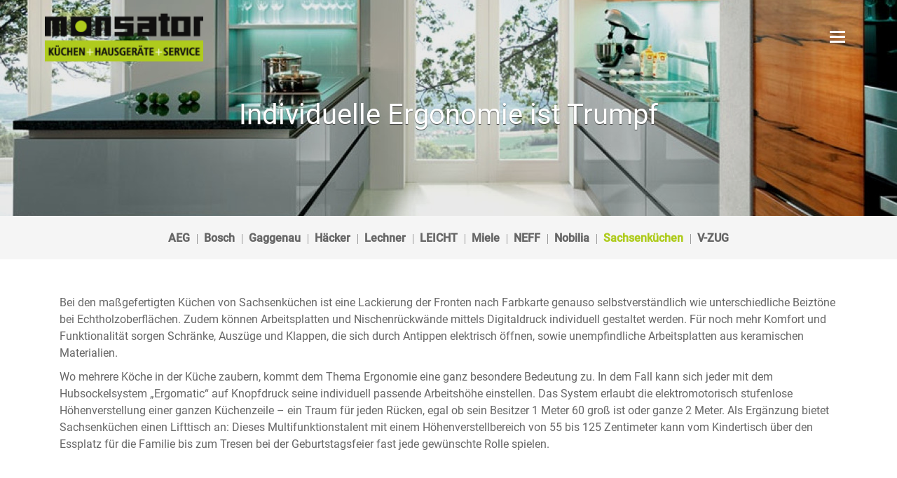

--- FILE ---
content_type: text/html; charset=UTF-8
request_url: https://www.monsator-magdeburg.de/thema/sachsenkuechen.html
body_size: 7350
content:
<!doctype html>
<html lang="de" class="no-js ph61306  computer topic linie1">
  <head>
  <title>monsator-Hausgeräte Magdeburg - Küchenstudio  | Sachsenküchen</title>
  <!-- 61306 -->
  <meta charset="utf-8">
  <meta http-equiv="content-type" content="text/html; charset=ISO-8859-1">
  <meta http-equiv="X-UA-Compatible" content="IE=edge,chrome=1">
  <meta name="viewport" content="initial-scale=1,user-scalable=no,maximum-scale=1">
  <meta name="language" content="de">
  <meta name="description" content="Kompetenter Service rund um Elektrogeräte für Küche und Haushalt und individuelle Planung von neuen Einbauküchen im Küchenstudio.">
  <meta name="keywords" content="Küche, Küchen, Möbel, Garantie, Montage, Qualität, Marken, Finanzierung, Kundendienst, Hausgeräte, Elektrogeräte, Gasgeräte, Monsator, Magdeburg, Kühlschrank, Waschmaschine, Spülmaschine, Kaffeevollautomat, Service, Reparatur">
  <meta name="robots" content="INDEX,FOLLOW">
  <meta name="geo.region" content="DE">
  <meta name="geo.placename" content="Magdeburg">
  <meta name="city" content="Magdeburg">
  <meta name="zipcode" content="39108">
  <meta name="geo.position" content="52.123621715529;11.612827766933">
  <meta name="ICBM" content="52.123621715529;11.612827766933">
  <meta name="generator" content="http://www.monsator-magdeburg.de">
  <!-- for Facebook -->
  <meta property="og:title" content="monsator-Hausgeräte Magdeburg - Küchenstudio  | Sachsenküchen">
  <meta property="og:image" content="https://www.monsator-magdeburg.de/php/image.php?b_id=61306&module=1&i_id=61306_page_17087.png&compression=MED&width=1200&format=JPG&height=581">
  <meta property="og:url" content="https://www.monsator-magdeburg.de">
  <meta property="og:type" content="website">
  <meta property="og:description" content="Kompetenter Service rund um Elektrogeräte für Küche und Haushalt und individuelle Planung von neuen Einbauküchen im Küchenstudio.">
  <!-- for Twitter -->
  <meta name="twitter:title" content="monsator-Hausgeräte Magdeburg - Küchenstudio  | Sachsenküchen">
  <meta name="twitter:description" content="Kompetenter Service rund um Elektrogeräte für Küche und Haushalt und individuelle Planung von neuen Einbauküchen im Küchenstudio.">
  <meta name="twitter:image" content="/php/image.php?b_id=61306&module=1&i_id=61306_page_17087.png&compression=MED&width=1200&format=JPG&height=581">
  <!-- Canonical -->
  <link rel="canonical" href="https://www.monsator-magdeburg.de/thema/sachsenkuechen.html">
  <link rel="shortcut icon" type="image/png" href="">
  <!-- build:js scripts/vendor/modernizr.js -->
  <!-- <script src="/js/modernizr.js"></script> -->
  <!-- endbuild -->
  <!-- Latest compiled and minified CSS -->
  <link rel="stylesheet" href="/css/bootstrap.min.css">
  <link href="/css/font-awesome.min.css" rel="stylesheet">
  <!-- Plugins -->
  <link rel="stylesheet" href="/css/main1.8.0.css?color=aecb1c">
  <!--cssImageRatio-->
  <!-- Scripts -->
  <script>
    var bid = "61306";
    var APIURL = "http://api.gedk.de:8081/";
    var l8PriorityColor = "#&l8PriorityColor#";
    function affixSpeedUpListener() {
      if (window.scrollY > 150) {
        var nav = document.getElementById('mb-navbar');
        if (nav.classList.contains('affix-top')) {
          nav.classList.add('affix');
          nav.classList.add('affix-top-later');
          nav.classList.remove('affix-top');
        }
      }
    };
    window.addEventListener('scroll', affixSpeedUpListener);
    window.addEventListener('load', function() {
      window.removeEventListener('scroll', affixSpeedUpListener);
    });
  </script>
  <!-- Customlogo -->
  <style>
    #heroCarousel.carousel .carousel-inner .item > img {
        filter: grayscale(25%) brightness(85%);
    }
    .sc-container-max-sm .row .carousel .col-sm-4 .sc-max-background-image, .sc-container-max-sm .row .carousel .col-sm-6 .sc-max-background-image, .sc-container-max-sm .row .carousel .col-sm-12 .sc-max-background-image, .sc-container-max-sm .row>.col-sm-6 .sc-max-background-image, .sc-container-max-sm .row>.col-sm-4 .sc-max-background-image, .sc-container-max-sm .row>.col-sm-12 .sc-max-background-image, .sc-container-fluid-sm .row .carousel .col-sm-4 .sc-max-background-image, .sc-container-fluid-sm .row .carousel .col-sm-6 .sc-max-background-image, .sc-container-fluid-sm .row .carousel .col-sm-12 .sc-max-background-image, .sc-container-fluid-sm .row>.col-sm-6 .sc-max-background-image, .sc-container-fluid-sm .row>.col-sm-4 .sc-max-background-image, .sc-container-fluid-sm .row>.col-sm-12 .sc-max-background-image {
        filter: grayscale(25%) brightness(85%) !important;
    }
</style>
<style>
    .mb-navbar .navbar-brand img {
        transform: scale(1);
        margin-left: 0px;
        margin-top: 0px;
    }
    @media screen and (max-width: 767px) {
        .mb-navbar .navbar-brand img {
            transform: scale(1);
            margin-left: 0px;
            margin-top: 0px;
        }
    }
</style>
  <script src="https://gedk-consent-manager.de/public/app.js?apiKey=9c7939d3df3d82a2220b6d84b44ab6edf2b957366fd0e52d&amp;domain=43df6d8&amp;lang=de_DE" referrerpolicy="origin"></script>
</head>
  <body>
    <a name="top" class="hidden"></a>
    <div class="in-preview hidden">
  In Vorbereitung
</div>
<div class="modal fade" id="reminder-modal" tabindex="-1" role="dialog">
  <div class="modal-dialog" role="document">
    <div class="modal-content">
      <div class="modal-body">
        <article class="left-area">
          <button type="button" class="close pull-right visible-xs-block" data-dismiss="modal" aria-label="Close"><span aria-hidden="true">&times;</span></button>
          <div class="left-area-triangle"></div>
          <div class="sc-padding-30">
            <h1 class="sc-color-graygreen" style="line-height: 1;">
              <span style="font-size: 84px;">Jetzt</span>
              <span style="font-size: 29px;">Wunschtermin</span>
              <span style="font-size: 54px;">sichern!</span>
            </h1>
            <div class="sc-padding-10-1010">
              <nobr class="hidden-xs font-copy">
                Wählen Sie einen Wunsch-<br/>
                termin für eine persönliche<br/>
                Planungsberatung. Für die<br/>
                Terminbestätigung benöti-<br/>
                gen wir Ihre Telefonnum-<br/>
                mer oder E-Mail-Adresse.
              </nobr>
              <p class="sc-color-white visible-xs-block">
                Wählen Sie einen Wunschtermin für eine persönliche Planungsberatung. Für die Terminbestätigung benötigen wir Ihre Telefonnummer oder E-Mail-Adresse.
              </p>
            </div>
            <hr class="sc-border-1-graygreen">
            <div class="smaller sc-color-graygreen fixed-width">
              <i class="fa fa-fw fa-phone"></i> &nbsp; <a href="tel:0391/50658-0">0391/50658-0</a>
              &nbsp; &nbsp; <br class="hidden-xs"/>
              <i class="fa fa-fw fa-envelope-o"></i> &nbsp; <a href="mailto:info@mshg.de">info@mshg.de</a>
            </div>
          </div>
        </article>
        <article class="right-area">
          <button type="button" class="close pull-right hidden-xs" data-dismiss="modal" aria-label="Close"><span aria-hidden="true">&times;</span></button>
          <div class="sc-padding-20 sc-margin-30-0101">
            <h1 class="line-center sc-color-white">Beratungsterminanfrage</h1>
            <!-- Form Consulting Request -->
            <form action="" method="post" id="requestForm" class="" novalidate="novalidate">
              <div class="row">
                <div class="col-sm-6">
                  <div class="form-group">
                    <input id="firstname" name="firstname" minlength="1" class="form-control" type="text" value="" placeholder="Vorname" required />
                  </div>
                </div>
                <div class="col-sm-6">
                  <div class="form-group">
                    <input id="lastname" name="lastname" minlength="1" class="form-control" type="text" value="" placeholder="Nachname" required />
                  </div>
                </div>
              </div>
              <div class="row">
                <div class="col-sm-6">
                  <div class="form-group">
                    <input id="date" name="date" minlength="10" readonly="readonly" class="form-control" type="text" value="" placeholder="Datum" required />
                  </div>
                </div>
                <div class="col-sm-6">
                  <div class="form-group">
                    <input id="phone" name="phone" minlength="5" class="form-control" type="text" value="" placeholder="Telefon" />
                  </div>
                </div>
              </div>
              <div class="row">
                <div class="col-sm-12">
                  <div class="form-group">
                    <input id="email" name="email" minlength="5" class="form-control" type="email" value="" placeholder="E-Mail" />
                  </div>
                </div>
              </div>
              <div class="row">
                <div class="col-sm-12">
                  <div class="form-group">
                    <textarea type="text" rows="1" class="form-control" id="comment" name="Nachricht" placeholder="Anmerkung" required></textarea>
                  </div>
                </div>
              </div>
              <div class="row">
                <div class="col-sm-12">
                  <div class="checkbox">
                    <label class="sc-color-white">
                      <input type="checkbox" id="dataprotection" name="Datenschutz" required />
                      <b>Ich akzeptiere die <a href="/kontakt/impressum.html#dataprivacy" class="sc-color-white" target="_blank">Datenschutzerklärung</a>.</b>
                    </label>
                    <br />
                    <span class="error-place"></span>
                  </div>
                </div>
              </div>
              <div class="row">
                <div class="col-sm-12 sc-padding-10-1010 text-center">
                  <button value="Absenden" class="btn btn-block btn-lg btn-primary" type="submit">Absenden</button>
                  <div class="errorMessage sc-hidden text-danger">
                    <br><b>Bitte alle Felder ausfüllen.</b>
                  </div>
                  <div class="errorDataprotectionMessage sc-hidden text-danger">
                    <br><b>Bitte akzeptieren Sie die Datenschutzerklärung</b>
                  </div>
                  <div class="successMessage sc-hidden text-success">
                    <br><b>Vielen Dank! Ihre Anfrage wurde versendet.</b>
                  </div>
                  <div class="errorSendMessage sc-hidden text-danger">
                    <br><b>Ein Problem beim Versenden ist aufgetreten. Bitte nutzen Sie unsere Kontaktdaten, um uns direkt zu sprechen.</b>
                  </div>
                </div>
              </div>
            </form>
          </div>
        </article>
      </div>
    </div>
  </div>
</div>
<header>
  <nav id="mb-navbar" role="navigation" data-spy="affix" class="mb-navbar mb-navbar-top navbar navbar-default  affix-top">
    <div class="mb-navbar-extention-top hidden-xs" style="display: none !important">
      <div class="container-fluid">
        <ul class="nav navbar-nav navbar-left">
          <li><a href="tel:0391/50658-0"><i class="fa fa-fw fa-phone"></i> 0391/50658-0</a></li>
          <li><a href="mailto:info@mshg.de"><i class="fa fa-fw fa-envelope-o"></i> info@mshg.de</a></li>
        </ul>
        <ul class="nav navbar-nav sc-uppercase sc-right-sm">
          <li>
            <a href="#" class="dropdown-toggle sc-uppercase">Öffnungszeiten</a>
            <ul id="opening-hours-dropdown" class="dropdown-menu dropdown-menu-right">
              <li>
                <b>Mo-Fr</b><br>
    09:00 - 18:00<br><b>Samstag</b><br>
    10:00 - 13:00<br>
                <br>
                <p>Telefonisch Mo-Fr&nbsp;ab 7.00 Uhr erreichbar.</p>
                Weitere Termine nach<br>
                <a href="#terminvereinbarung" data-toggle="modal" data-target="#reminder-modal">Vereinbarung</a>
              </li>
            </ul>
          </li>
          <li>
            <a href="#" class="dropdown-toggle sc-uppercase">Anfahrt</a>
            <ul id="map-dropdown" class="dropdown-menu dropdown-menu-right">
              <li>
                <ul class="bullet-free pull-right">
                  <li>monsator-Hausgeräte Magdeburg</li>
                  <li>Liebknechtstraße 31</li>
                  <li>39108 Magdeburg</li>
                </ul>
<!--                <a href="/kontakt/kontakt.html#map"><img src="https://maps.googleapis.com/maps/api/staticmap?center=52.123621715529,11.612827766933&size=190x130&zoom=10&maptype=roadmap&markers=color:red%7C52.123621715529,11.612827766933&key=AIzaSyAE1WUgdYBj0GyH0GZny_s_nD31Aodqa8o" border="0" width="190" height="130"></a>-->
              </li>
            </ul>
          </li>
          <li><a href="/kontakt/kontakt.html" class="sc-uppercase">Kontakt</a></li>
        </ul>
      </div>
    </div>
    <!-- Main navbar -->
    <div class="container-fluid">
      <div class="navbar-header">
        <a href="/" class="navbar-brand navbar-brand-menu">
          <picture class="ahb-image logoimage"><!--[if IE 9]><video style="display: none;"><![endif]--><source srcset="/php/image.php?b_id=61306&amp;module=6&amp;i_id=logo&amp;compression=MED&width=480&format=PNG" media="(min-width: 1009px)"></source><!--[if IE 9]></video><![endif]--><img srcset="/php/image.php?b_id=61306&amp;module=6&amp;i_id=logo&amp;compression=MED&width=480&format=PNG"  alt="" title=""></picture>
        </a>
        <button type="button" class="navbar-toggle collapsed" data-toggle="collapse" data-target="#mb-navbar-collapse-1" aria-expanded="false">
          <span class="sr-only">Navigation</span>
          <span class="icon-bar"></span>
          <span class="icon-bar"></span>
          <span class="icon-bar"></span>
        </button>
      </div>
      <div id="mb-navbar-collapse-1" class="collapse navbar-collapse sc-right-md">
      	<ul class="nav old_is-level-$level navbar-nav navbar-right"><li class=""><a data-anchor="grid" href="/">Home</a></li><li><div class="caret-burger" onclick="$(this).next().next().toggleClass('open')"><i class="caret"></i></div><a data-anchor="grid" class="dropdown-toggle" target="" href="/thema/kuechen-2-1-1.html"><span>Küchen</span><i class="caret"></i></a><ul class="dropdown-menu"><li><a data-anchor="grid" class="dropdown-toggle" target="" href="/galerie/kuechenideen-1-1.html"><span>Küchen-Vielfalt</span></a></li><li><a data-anchor="grid" class="dropdown-toggle" target="" href="/nachrichten/kuechennachrichten-2-1-1.html"><span>Küchen-News</span></a></li></ul></li><li><div class="caret-burger" onclick="$(this).next().next().toggleClass('open')"><i class="caret"></i></div><a data-anchor="grid" class="dropdown-toggle" target="" href="/thema/outdoor-kuechen.html"><span>Outdoor-Küchen</span><i class="caret"></i></a><ul class="dropdown-menu"><li><a data-anchor="grid" class="dropdown-toggle" target="" href="/thema/out4kitchen-1-1-1.html"><span>OUT4KITCHEN</span></a></li><li><a data-anchor="grid" class="dropdown-toggle" target="" href="/thema/osta-2.html"><span>OSTA</span></a></li></ul></li><li><div class="caret-burger" onclick="$(this).next().next().toggleClass('open')"><i class="caret"></i></div><a data-anchor="grid" class="dropdown-toggle" target="" href="/thema/hausgeraete.html"><span>Hausgeräte</span><i class="caret"></i></a><ul class="dropdown-menu"><li><a data-anchor="grid" class="dropdown-toggle" target="" href="/thema/waschen--trocknen.html"><span>Waschen & Trocknen</span></a></li><li><a data-anchor="grid" class="dropdown-toggle" target="" href="/thema/kochen--backen.html"><span>Kochen & Backen</span></a></li><li><a data-anchor="grid" class="dropdown-toggle" target="" href="/thema/dunstabzug.html"><span>Dunstabzug</span></a></li><li><a data-anchor="grid" class="dropdown-toggle" target="" href="/thema/kuehlen--gefrieren.html"><span>Kühlen & Gefrieren</span></a></li><li><a data-anchor="grid" class="dropdown-toggle" target="" href="/thema/geschirrspueler.html"><span>Geschirrspüler</span></a></li></ul></li><li><div class="caret-burger" onclick="$(this).next().next().toggleClass('open')"><i class="caret"></i></div><a data-anchor="grid" class="dropdown-toggle" target="" href="/thema/leistungen-3-1-1-1.html"><span>Service</span><i class="caret"></i></a><ul class="dropdown-menu"><li><a data-anchor="grid" class="dropdown-toggle" target="" href="/thema/hausgeraete-reparatur-1.html"><span>Hausgeräte-Reparatur</span></a></li><li><a data-anchor="grid" class="dropdown-toggle" target="" href="/thema/lieferung--aufbau-1.html"><span>Lieferung & Aufbau</span></a></li><li><a data-anchor="grid" class="dropdown-toggle" target="" href="/thema/garantie-1.html"><span>Garantie</span></a></li><li><a data-anchor="grid" class="dropdown-toggle" target="" href="/thema/terminservice-1.html"><span>Terminservice</span></a></li><li><a data-anchor="grid" class="dropdown-toggle" target="" href="/thema/interessante-links-1.html"><span>Interessante Links</span></a></li><li><a data-anchor="grid" class="dropdown-toggle" target="" href="/thema/unsere-agb-1.html"><span>Unsere AGB</span></a></li></ul></li><li class="active"><div class="caret-burger" onclick="$(this).next().next().toggleClass('open')"><i class="caret"></i></div><a data-anchor="grid" class="dropdown-toggle" target="" href="/thema/markenhersteller-1-1.html"><span>Hersteller</span><i class="caret"></i></a><ul class="dropdown-menu"><li><a data-anchor="grid" class="dropdown-toggle" target="" href="/thema/aeg-4-1-1-1.html"><span>AEG</span></a></li><li><a data-anchor="grid" class="dropdown-toggle" target="" href="/thema/bosch-1-1-1.html"><span>Bosch</span></a></li><li><a data-anchor="grid" class="dropdown-toggle" target="" href="/thema/gaggenau-neu-1-1-1.html"><span>Gaggenau</span></a></li><li><a data-anchor="grid" class="dropdown-toggle" target="" href="/thema/haecker.html"><span>Häcker</span></a></li><li><a data-anchor="grid" class="dropdown-toggle" target="" href="/thema/lechner.html"><span>Lechner</span></a></li><li><a data-anchor="grid" class="dropdown-toggle" target="" href="/thema/leicht-1.html"><span>LEICHT</span></a></li><li><a data-anchor="grid" class="dropdown-toggle" target="" href="/thema/miele-kuechen-geraete-1-1.html"><span>Miele</span></a></li><li><a data-anchor="grid" class="dropdown-toggle" target="" href="/thema/neff-backoefen-1-1.html"><span>NEFF</span></a></li><li><a data-anchor="grid" class="dropdown-toggle" target="" href="/thema/nobilia-4-1-1-1.html"><span>Nobilia</span></a></li><li class="active"><a data-anchor="grid" class="dropdown-toggle" target="" href="/thema/sachsenkuechen.html"><span>Sachsenküchen</span></a></li><li><a data-anchor="grid" class="dropdown-toggle" target="" href="/thema/v-zug-4-1-1.html"><span>V-ZUG</span></a></li></ul></li><li><a data-anchor="grid" class="dropdown-toggle" target="" href="/thema/ueber-uns-3-1-1.html"><span>Über uns</span></a></li><li><a data-anchor="grid" class="dropdown-toggle" target="" href="/kontakt/kontakt-2-1-1.html"><span>Kontakt</span></a></li></ul>
        </ul>
      </div>
    </div>
  </nav>
</header>
    <main role="main">
    <!-- pages/topic/topic.html -->
  <article>
    <!-- pages/modules/pagehero.html -->
  <!-- http://www.bootply.com/OjJ1hQCxdR -->
  <div class="sc-parallax-wrapper">
    <div class="sc-parallax-bg sc-parallax-bg-title ahb-winterspecial" style="background-image: url(/php/image.php?b_id=61306&module=1&i_id=61306_page_17087.png&compression=MIN&width=1200&format=JPG&height=650)"></div>
    <div class="sc-parallax-content">
      <div class="container">
        <div class="row">
          <div class="col-sm-12 text-center">
            <h1>Individuelle Ergonomie ist Trumpf</h1>
          </div>
        </div>
      </div>
    </div>
  </div>  
    <div class="sc-background-lightgray sc-padding-15-1010">
      <div class="container">
        <div class="row">
          <div class="col-sm-12">
            <!-- modules/subnav/subnav.html -->
	<div class="text-center">
		<ul class="subnav">
		<!-- pages/tileitem/tileitem.html -->
  <li class="">
  	<a href="/thema/aeg-4-1-1-1.html">AEG</a>
  </li><!-- pages/tileitem/tileitem.html -->
  <li class="">
  	<a href="/thema/bosch-1-1-1.html">Bosch</a>
  </li><!-- pages/tileitem/tileitem.html -->
  <li class="">
  	<a href="/thema/gaggenau-neu-1-1-1.html">Gaggenau</a>
  </li><!-- pages/tileitem/tileitem.html -->
  <li class="">
  	<a href="/thema/haecker.html">Häcker</a>
  </li><!-- pages/tileitem/tileitem.html -->
  <li class="">
  	<a href="/thema/lechner.html">Lechner</a>
  </li><!-- pages/tileitem/tileitem.html -->
  <li class="">
  	<a href="/thema/leicht-1.html">LEICHT</a>
  </li><!-- pages/tileitem/tileitem.html -->
  <li class="">
  	<a href="/thema/miele-kuechen-geraete-1-1.html">Miele</a>
  </li><!-- pages/tileitem/tileitem.html -->
  <li class="">
  	<a href="/thema/neff-backoefen-1-1.html">NEFF</a>
  </li><!-- pages/tileitem/tileitem.html -->
  <li class="">
  	<a href="/thema/nobilia-4-1-1-1.html">Nobilia</a>
  </li><!-- pages/tileitem/tileitem.html -->
  <li class="active">
  	<a href="/thema/sachsenkuechen.html">Sachsenküchen</a>
  </li><!-- pages/tileitem/tileitem.html -->
  <li class="">
  	<a href="/thema/v-zug-4-1-1.html">V-ZUG</a>
  </li><!-- paste:selfsubnav__item -->
		</ul>
	</div>
          </div>
        </div>
      </div>
    </div>
    <div class="container sc-padding-50-1010">
      <div class="row">
        <div class="col-sm-12">
          <div class="font-copy-gray"><p>Bei den maßgefertigten Küchen von Sachsenküchen ist eine Lackierung der Fronten nach Farbkarte genauso selbstverständlich wie unterschiedliche Beiztöne bei Echtholzoberflächen. Zudem können Arbeitsplatten und Nischenrückwände mittels Digitaldruck individuell gestaltet werden. Für noch mehr Komfort und Funktionalität sorgen Schränke, Auszüge und Klappen, die sich durch Antippen elektrisch öffnen, sowie unempfindliche Arbeitsplatten aus keramischen Materialien.</p>
<p>Wo mehrere Köche in der Küche zaubern, kommt dem Thema Ergonomie eine ganz besondere Bedeutung zu. In dem Fall kann sich jeder mit dem Hubsockelsystem &bdquo;Ergomatic&ldquo; auf Knopfdruck seine individuell passende Arbeitshöhe einstellen. Das System erlaubt die elektromotorisch stufenlose Höhenverstellung einer ganzen Küchenzeile &ndash; ein Traum für jeden Rücken, egal ob sein Besitzer 1 Meter 60 groß ist oder ganze 2 Meter. Als Ergänzung bietet Sachsenküchen einen Lifttisch an: Dieses Multifunktionstalent mit einem Höhenverstellbereich von 55 bis 125 Zentimeter kann vom Kindertisch über den Essplatz für die Familie bis zum Tresen bei der Geburtstagsfeier fast jede gewünschte Rolle spielen.</p>
</div>
        </div>
      </div>
    </div>
  </article>
  <section>
    <div class="container">
      <div class="row">
        <div class="col-sm-12">
        </div>
      </div>
    </div>
  </section>
    </main>
    <div class="clearfix"></div>
<footer class="footer footer-dark">
  <section class="bg-award sc-padding-20-1000">
    <div class="container-fluid">
      <div class="row sc-padding-10-1010">
        <div class="col-sm-12 sc-padding-10-1010">
          <center>
            <br/>
            <h3 class="sc-color-gray">Ausgezeichnet von</h3>
            <div class="saintelmos-flexgrid justify-center">
              <div class="ahb-award col-sm-3 sc-padding-10-1000">
  <img src="/php/image.php?module=20&amp;format=SVG&amp;width=280&amp;i_id=skompass"/>
</div><div class="ahb-award col-sm-3 sc-padding-10-1000">
  <img src="/php/image.php?module=20&amp;format=SVG&amp;width=280&amp;i_id=kkompasspl"/>
</div><div class="ahb-award col-sm-3 sc-padding-10-1000">
  <img src="/php/image.php?module=20&amp;format=SVG&amp;width=280&amp;i_id=kkompass"/>
</div>
            </div>
            <br/><br/><br/>
          </center>
        </div>
      </div>
    </div>
  </section>
  <section>
    <div class="container-fluid">
      <div class="row sc-padding-40-1010">
        <div class="col-sm-3 sc-padding-10-0010">
          <h4>Empfohlen von</h4>
          <img src="/img/logo_kompass.png" height="33">
        </div>
        <div class="col-sm-3 sc-padding-10-0010">
          <h4 class="hidden">Partner von</h4>
        </div>
        <div class="col-sm-6 sc-padding-10-0010">
          <h4>Unsere Marken</h4>
          <div id="manufacturerCarousel" data-type="multi" data-intervall="3000" class="carousel slide sc-padding-10-1010" data-ride="carousel">
      <!-- No Indicators -->
      <!-- Wrapper for carousel -->
      <div class="carousel-inner" role="listbox">
      	<div class="item active">
  		    	<div class="col-sm-12">
                <img src="/php/image.php?format=SVG&grayscale=1&module=19&i_id=9" height="auto" width="auto" alt="Bauknecht" />
                <img src="/php/image.php?format=SVG&grayscale=1&module=19&i_id=392" height="auto" width="auto" alt="Dekker " />
                <img src="/php/image.php?format=SVG&grayscale=1&module=19&i_id=2" height="auto" width="auto" alt="AEG" />
                <span class="stretch"></span>
  					</div>
  				</div><div class="item ">
  		    	<div class="col-sm-12">
                <img src="/php/image.php?format=SVG&grayscale=1&module=19&i_id=14" height="auto" width="auto" alt="Bosch" />
                <img src="/php/image.php?format=SVG&grayscale=1&module=19&i_id=10" height="auto" width="auto" alt="Berbel" />
                <img src="/php/image.php?format=SVG&grayscale=1&module=19&i_id=233" height="auto" width="auto" alt="Blaupunkt" />
                <span class="stretch"></span>
  					</div>
  				</div><div class="item ">
  		    	<div class="col-sm-12">
                <img src="/php/image.php?format=SVG&grayscale=1&module=19&i_id=28" height="auto" width="auto" alt="Gaggenau" />
                <img src="/php/image.php?format=SVG&grayscale=1&module=19&i_id=221" height="auto" width="auto" alt="Falmec" />
                <img src="/php/image.php?format=SVG&grayscale=1&module=19&i_id=27" height="auto" width="auto" alt="Franke" />
                <span class="stretch"></span>
  					</div>
  				</div><div class="item ">
  		    	<div class="col-sm-12">
                <img src="/php/image.php?format=SVG&grayscale=1&module=19&i_id=49" height="auto" width="auto" alt="Neff" />
                <img src="/php/image.php?format=SVG&grayscale=1&module=19&i_id=41" height="auto" width="auto" alt="Küppersbusch" />
                <img src="/php/image.php?format=SVG&grayscale=1&module=19&i_id=47" height="auto" width="auto" alt="Miele" />
                <span class="stretch"></span>
  					</div>
  				</div><div class="item ">
  		    	<div class="col-sm-12">
                <img src="/php/image.php?format=SVG&grayscale=1&module=19&i_id=214" height="auto" width="auto" alt="Oranier Küchentechnik" />
                <img src="/php/image.php?format=SVG&grayscale=1&module=19&i_id=63" height="auto" width="auto" alt="Siemens" />
                <img src="/php/image.php?format=SVG&grayscale=1&module=19&i_id=71" height="auto" width="auto" alt="Zanussi" />
                <span class="stretch"></span>
  					</div>
  				</div><div class="item ">
  		    	<div class="col-sm-12">
                <img src="/php/image.php?format=SVG&grayscale=1&module=19&i_id=50" height="auto" width="auto" alt="Nobilia" />
                <img src="/php/image.php?format=SVG&grayscale=1&module=19&i_id=329" height="auto" width="auto" alt="Artego" />
                <img src="/php/image.php?format=SVG&grayscale=1&module=19&i_id=44" height="auto" width="auto" alt="Leicht" />
                <span class="stretch"></span>
  					</div>
  				</div><div class="item ">
  		    	<div class="col-sm-12">
                <img src="/php/image.php?format=SVG&grayscale=1&module=19&i_id=378" height="auto" width="auto" alt="OUT4KITCHEN" />
                <img src="/php/image.php?format=SVG&grayscale=1&module=19&i_id=51" height="auto" width="auto" alt="Pino" />
                <img src="/php/image.php?format=SVG&grayscale=1&module=19&i_id=45" height="auto" width="auto" alt="Liebherr" />
                <span class="stretch"></span>
  					</div>
  				</div><div class="item ">
  		    	<div class="col-sm-12">
                <img src="/php/image.php?format=SVG&grayscale=1&module=19&i_id=17" height="auto" width="auto" alt="CreditPlus" />
                <img src="/php/image.php?format=SVG&grayscale=1&module=19&i_id=125" height="auto" width="auto" alt="Häcker" />
                <img src="/php/image.php?format=SVG&grayscale=1&module=19&i_id=58" height="auto" width="auto" alt="Sachsenküchen" />
                <span class="stretch"></span>
  					</div>
  				</div><div class="item ">
  		    	<div class="col-sm-12">
                <img src="/php/image.php?format=SVG&grayscale=1&module=19&i_id=60" height="auto" width="auto" alt="Schock" />
                <img src="/php/image.php?format=SVG&grayscale=1&module=19&i_id=70" height="auto" width="auto" alt="Wertgarantie" />
                <img src="/php/image.php?format=SVG&grayscale=1&module=19&i_id=13" height="auto" width="auto" alt="Blanco" />
                <span class="stretch"></span>
  					</div>
  				</div><div class="item ">
  		    	<div class="col-sm-12">
                <img src="/php/image.php?format=SVG&grayscale=1&module=19&i_id=32" height="auto" width="auto" alt="Häfele" />
                <img src="/php/image.php?format=SVG&grayscale=1&module=19&i_id=66" height="auto" width="auto" alt="Systemceram" />
                <img src="/php/image.php?format=SVG&grayscale=1&module=19&i_id=68" height="auto" width="auto" alt="Villeroy & Boch" />
                <span class="stretch"></span>
  					</div>
  				</div><div class="item ">
  		    	<div class="col-sm-12">
                <img src="/img/sagero.png" height="auto" width="auto" alt="Sagemüller & Rohrer" />
                <img src="/php/image.php?format=SVG&grayscale=1&module=19&i_id=382" height="auto" width="auto" alt="Osta" />
                <img src="/php/image.php?format=SVG&grayscale=1&module=19&i_id=55" height="auto" width="auto" alt="Quooker" />
                <span class="stretch"></span>
  					</div>
  				</div>
  	  </div>
      <!-- Controls -->
      <a class="left carousel-control" href="#manufacturerCarousel" data-slide="prev">
        <span class="fa-stack">
  			  <i class="fa fa-circle-thin fa-stack-2x"></i>
  			  <i class="fa fa-fw fa-angle-left fa-stack-1x"></i>
  			</span>
      </a>
      <a class="right carousel-control" href="#manufacturerCarousel" data-slide="next">
        <span class="fa-stack">
  			  <i class="fa fa-circle-thin fa-stack-2x"></i>
  			  <i class="fa fa-fw fa-angle-right fa-stack-1x"></i>
  			</span>
      </a>    
    </div>
        </div>
      </div>
    </div>
  </section>
  <section class="sc-background-verydarkgray sc-padding-10-1000">
    <div class="container-fluid">
      <div class="row sc-padding-20-0010">
        <div class="col-sm-10">
          <ul class="list-blank sc-left-sm">
            <li><small>Copyright &copy; 2025 - monsator-Hausgeräte Magdeburg</small></li>
            <li><small><a href="/kontakt/impressum.html" class="sc-uppercase inoffensive">Impressum</a></small></li>
            <li><small><a href="/kontakt/impressum.html#dataprivacy" class="sc-uppercase inoffensive">Datenschutzerklärung</a></small></li>
          </ul>
        </div>
        <div class="col-sm-2">
          <ul class="list-blank sc-right-sm">
            <li><a href="https://www.facebook.com/pages/Monsator-Hausger%C3%A4te-K%C3%BCchenhaus-Magdeburg/1463736210527450" target="_blank" class="sc-color-gray"><i class="fa fa-fw fa-facebook"></i></a></li>
          </ul>
        </div>
      </div>
    </div>
  </section>
</footer>
    <script type="text/javascript">
			var _paq = _paq || [];
			_paq.push(['trackPageView']);
			_paq.push(['enableLinkTracking']);
			(function() {
				var u=(("https:" == document.location.protocol) ? "https" : "http") + "://matomo.gedk.de/";
				_paq.push(['setTrackerUrl', u+'piwik.php']);
				_paq.push(['setSiteId', 991]);
				var d=document, g=d.createElement('script'), s=d.getElementsByTagName('script')[0]; g.type='text/javascript';
				g.defer=true; g.async=true; g.src=u+'piwik.js'; s.parentNode.insertBefore(g,s);
			})();
		</script>
		<noscript><p><img src="//matomo.gedk.de/piwik.php?idsite=991" style="border:0;" alt="" /></p></noscript> 		
    <!-- build:js scripts/main.js -->
      <script data-main="/js/topic" src="/js/require.js"></script>
    <!-- endbuild -->
    <!-- 0.046868085861206 -->
    
  </body>
</html>

--- FILE ---
content_type: text/css; charset: UTF-8;charset=UTF-8
request_url: https://www.monsator-magdeburg.de/css/main1.8.0.css?color=aecb1c
body_size: 19304
content:
@charset "UTF-8";@font-face{font-family:Roboto;font-style:normal;font-weight:300;src:url("/fonts/roboto-v30-latin-300.eot");src:local(""),url("/fonts/roboto-v30-latin-300.eot?#iefix") format("embedded-opentype"),url("/fonts/roboto-v30-latin-300.woff2") format("woff2"),url("/fonts/roboto-v30-latin-300.woff") format("woff"),url("/fonts/roboto-v30-latin-300.ttf") format("truetype"),url("/fonts/roboto-v30-latin-300.svg#Roboto") format("svg")}@font-face{font-family:Roboto;font-style:normal;font-weight:400;src:url("/fonts/roboto-v30-latin-regular.eot");src:local(""),url("/fonts/roboto-v30-latin-regular.eot?#iefix") format("embedded-opentype"),url("/fonts/roboto-v30-latin-regular.woff2") format("woff2"),url("/fonts/roboto-v30-latin-regular.woff") format("woff"),url("/fonts/roboto-v30-latin-regular.ttf") format("truetype"),url("/fonts/roboto-v30-latin-regular.svg#Roboto") format("svg")}@font-face{font-family:Roboto;font-style:normal;font-weight:500;src:url("/fonts/roboto-v30-latin-500.eot");src:local(""),url("/fonts/roboto-v30-latin-500.eot?#iefix") format("embedded-opentype"),url("/fonts/roboto-v30-latin-500.woff2") format("woff2"),url("/fonts/roboto-v30-latin-500.woff") format("woff"),url("/fonts/roboto-v30-latin-500.ttf") format("truetype"),url("/fonts/roboto-v30-latin-500.svg#Roboto") format("svg")}a.sc-read-more:before{font-family:FontAwesome;font-size:14px;content:"\f101";padding-right:2px;color:#aecb1c;width:12px;display:inline-block}a.sc-read-more:hover:not(.btn-primary,.sc-color-white):before{color:#c2df30}a.sc-read-more.btn-primary:before,a.sc-read-more.sc-color-white:before{color:#fff}a.sc-text-link{font-size:12px;font-weight:600;text-transform:none}.sc-hidden{display:none}.sc-pointer{cursor:pointer}.sc-anchor{position:relative;top:-59px;height:0}.sc-inline-block{display:inline-block}.sc-uppercase{text-transform:none}.sc-underline{text-decoration:underline!important}.sc-soft-corner{border-radius:2px}.sc-zoom{overflow:hidden}.sc-zoom>div{overflow:hidden}.sc-zoom img{transform:scale(1);transition:all 1s ease-in-out 0s}.sc-zoom:hover img{transform:scale(1.1);transition:all .5s ease-in-out 0s}.sc-zoom-down,.sc-zoom-up{overflow:hidden}.sc-zoom-down>.card-image,.sc-zoom-up>.card-image{overflow:hidden}.sc-zoom-down>.card-image img,.sc-zoom-up>.card-image img{transform:scale(1);transition:all 1s ease-in-out 0s}.sc-zoom-down:hover>.card-image img,.sc-zoom-up:hover>.card-image img{transition:all .5s ease-in-out 0s}.sc-zoom-up:hover>.card-image img{transform:scale(1.07) rotate(-1.5deg)}.sc-zoom-down:hover>.card-image img{transform:scale(1.07) rotate(1.5deg)}.sc-middle-wrapper{display:table;position:absolute;width:100%;height:100%}.sc-table-cell{display:table-cell}.sc-middle{display:table-cell;vertical-align:middle}.sc-font-size-big{font-size:24px}.sc-table-row{display:table;width:100%}.sc-table-col,.sc-table-col-25,.sc-table-col-33,.sc-table-col-50,.sc-table-col-66,.sc-table-col-75{display:table-cell}.sc-table-col-25{width:25%!important}.sc-table-col-33{width:33%!important}.sc-table-col-50{width:50%!important}.sc-table-col-66{width:66%!important}.sc-table-col-75{width:75%!important}.sc-color-primary{color:#aecb1c!important}.sc-color-primary-light{color:#c2df30!important}.sc-color-secondary{color:#222!important}.sc-color-secondary-light{color:#252525!important}.sc-color-white{color:#fff!important}a.sc-color-white:active,a.sc-color-white:hover{text-decoration:underline}.sc-color-lightgray{color:#f5f5f5!important}.sc-color-gray{color:#ccc!important}.sc-color-graygreen{color:#434a4c!important}.sc-color-grayer{color:#aaa!important}.sc-color-darkgray{color:#666!important}.sc-color-black{color:#000!important}.sc-background-white{background:#fff!important}.sc-background-lightgray{background-color:#f5f5f5!important}.sc-background-gray{background-color:#ccc!important}.sc-background-darkgray{background-color:#333!important}.sc-background-verydarkgray{background-color:#222!important}.sc-background-primary{background:#aecb1c!important}.sc-background-primary-light{background:#c2df30!important}.sc-background-secondary{background:#222!important}.sc-background-secondary-light{background:#252525!important}.sc-background-primary-opacity{background:rgba(129,100,86,.8)!important}.sc-background-primary-light-opacity{background:rgba(9,219,129,.8)!important}.sc-background-darkgray-opacity{background:rgba(22,22,22,.8)!important}.sc-background-lightgray-opacity{background:rgba(155,155,155,.5)!important}.sc-background-white-opacity{background:rgba(255,255,255,.5)!important}.sc-background-white-opacity-light{background:rgba(255,255,255,.2)!important}.sc-background-image,.sc-background-image-100{background-repeat:no-repeat;background-position:center;background-size:cover}.sc-background-image-100{width:100%;height:100%}.sc-background-filtered{filter:grayscale(50%) brightness(70%)}.sc-img-100 img{width:100%}div[class*=sc-min-height-],header[class*=sc-min-height-]{background-position:center center;background-repeat:no-repeat;background-size:cover;overflow:hidden}.sc-min-height-full{height:100%;min-height:400px}.sc-min-height-100{min-height:100px}.sc-min-height-200{min-height:200px}.sc-min-height-300{min-height:300px}.sc-min-height-400{min-height:400px}.sc-min-height-500{min-height:500px}.sc-min-height-600{min-height:600px}.sc-min-height-700{min-height:700px}.sc-min-height-800{min-height:800px}.sc-border-1{border-bottom:1px solid #ccc}.sc-border-2-top{border-top:2px solid #fff}.sc-border-2-bottom{border-bottom:1px solid #fff}.sc-border-1-lightgray{border-bottom:1px solid #ddd}.sc-border-2-0010{border-bottom:2px solid #ccc}.sc-border-1-gray{border-top:1px solid #888}.sc-border-1-graygreen{border-top:1px solid #434a4c}.sc-border-1-darkgray{border-top:1px solid #333}.sc-border-10-white{border:10px solid #fff}.sc-border-10-darkgray{border:10px solid #333}.sc-border-10-primary{border:10px solid #aecb1c}.sc-border-10-secondary{border:10px solid #222}.sc-border-30-1000-primary{border-top:30px solid #aecb1c}.sc-padding-0{padding:0!important}.sc-padding-0-1000{padding-top:0!important}.sc-padding-0-0100{padding-right:0!important}.sc-padding-0-0010{padding-bottom:0!important}.sc-padding-0-0001{padding-left:0!important}.sc-padding-0-0111{padding-right:0!important;padding-bottom:0!important;padding-left:0!important}.sc-padding-0-1010{padding-top:0!important;padding-bottom:0!important}.sc-padding-0-0101{padding-right:0!important;padding-left:0!important}.sc-padding-5{padding:5px!important}.sc-padding-5-1000{padding-top:5px!important}.sc-padding-5-0100{padding-right:5px!important}.sc-padding-5-0010{padding-bottom:5px!important}.sc-padding-5-0001{padding-left:5px!important}.sc-padding-5-0111{padding-right:5px!important;padding-bottom:5px!important;padding-left:5px!important}.sc-padding-5-1010{padding-top:5px!important;padding-bottom:5px!important}.sc-padding-5-0101{padding-right:5px!important;padding-left:5px!important}.sc-padding-10{padding:10px!important}.sc-padding-10-1000{padding-top:10px!important}.sc-padding-10-0100{padding-right:10px!important}.sc-padding-10-0010{padding-bottom:10px!important}.sc-padding-10-0001{padding-left:10px!important}.sc-padding-10-0111{padding-right:10px!important;padding-bottom:10px!important;padding-left:10px!important}.sc-padding-10-1010{padding-top:10px!important;padding-bottom:10px!important}.sc-padding-10-0101{padding-right:10px!important;padding-left:10px!important}.sc-padding-15{padding:15px!important}.sc-padding-15-1010{padding-top:15px!important;padding-bottom:15px!important}.sc-padding-15-0101{padding-right:15px!important;padding-left:15px!important}.sc-padding-20{padding:20px!important}.sc-padding-20-1000{padding-top:20px!important}.sc-padding-20-0100{padding-right:20px!important}.sc-padding-20-0010{padding-bottom:20px!important}.sc-padding-20-0001{padding-left:20px!important}.sc-padding-20-0111{padding-right:20px!important;padding-bottom:20px!important;padding-left:20px!important}.sc-padding-20-1010{padding-top:20px!important;padding-bottom:20px!important}.sc-padding-20-0101{padding-right:20px!important;padding-left:20px!important}.sc-padding-30{padding:30px!important}.sc-padding-30-1000{padding-top:30px!important}.sc-padding-30-0100{padding-right:30px!important}.sc-padding-30-0010{padding-bottom:30px!important}.sc-padding-30-0001{padding-left:30px!important}.sc-padding-30-0111{padding-right:30px!important;padding-bottom:30px!important;padding-left:30px!important}.sc-padding-30-1110{padding-right:30px!important;padding-bottom:30px!important;padding-top:30px!important}.sc-padding-30-1010{padding-top:30px!important;padding-bottom:30px!important}.sc-padding-30-0101{padding-right:30px!important;padding-left:30px!important}.sc-padding-35-1000{padding-top:35px}.sc-padding-40{padding:40px!important}.sc-padding-40-1010{padding-top:40px!important;padding-bottom:40px!important}.sc-padding-40-1000{padding-top:40px!important}.sc-padding-50{padding:50px!important}.sc-padding-50-1010{padding-top:50px!important;padding-bottom:50px!important}.sc-padding-50-1000{padding-top:50px!important}.sc-padding-50-0010{padding-bottom:50px!important}.sc-padding-50-0001{padding-left:50px!important}.sc-padding-60{padding:60px!important}.sc-padding-60-1010{padding-top:60px!important;padding-bottom:60px!important}.sc-margin-0{margin:0!important}.sc-margin-0-0010{margin-bottom:0!important}.sc-margin-10{margin:10px!important}.sc-margin-10-0010{margin-bottom:10px!important}.sc-margin-10-0111{margin-right:10px!important;margin-bottom:10px!important;margin-left:10px!important}.sc-margin-20{margin:20px!important}.sc-margin-20-1000{margin-top:20px!important}.sc-margin-20-0010{margin-bottom:20px!important}.sc-margin-20-0001{margin-left:20px!important}.sc-margin-20-1010{margin-top:20px!important;margin-bottom:20px!important}.sc-margin-30{margin:30px!important}.sc-margin-30-1000{margin-top:30px!important}.sc-margin-30-0010{margin-bottom:30px!important}.sc-margin-30-1010{margin-top:30px!important;margin-bottom:30px!important}.sc-margin-30-0101{margin-left:30px!important;margin-right:30px!important}.sc-margin-40-1000{margin-top:40px!important}.sc-margin-40-1010{margin-top:40px!important;margin-bottom:40px!important}.sc-margin-40-0010{margin-bottom:40px!important}.sc-margin-60-1000{margin-top:60px!important}.sc-margin-60-0010{margin-bottom:60px!important}.sc-margin-80-1010{margin-top:80px!important;margin-bottom:80px!important}.sc-margin-130-1000{margin-top:130px!important}@media (max-width:767px){.sc-left-sm,.sc-right-sm{float:none!important}.sc-center-xs{text-align:center}}@media (max-width:991px){.sc-left-md,.sc-right-md{float:none!important}}@media (min-width:768px) and (max-width:991px){.sc-responsive-size h1{font-size:26px}.sc-responsive-size h2{font-size:20px}.sc-responsive-size h3{font-size:20px}.sc-responsive-size h4{font-size:16px}.sc-responsive-size p{font-size:14px}}@media (min-width:768px){.sc-left-sm{float:left}.sc-right-sm{float:right}}body,html{height:100%;width:100%}body{font-size:16px;line-height:1.5em;-webkit-text-size-adjust:100%;margin:0;padding:0;font-weight:400;font-family:Roboto,sans-serif;overflow-x:hidden;-webkit-font-smoothing:antialiased;color:#666}body.noscroll{position:fixed;overflow-y:scroll}.small,small{font-size:90%!important}.smaller{font-size:84%!important}a{outline:0!important;color:#aecb1c}a h1,a h2,a h3,a h4,a h5{color:#555}a h1:active,a h1:hover,a h2:active,a h2:hover,a h3:active,a h3:hover,a h4:active,a h4:hover,a h5:active,a h5:hover{color:#aecb1c}a:link,a:visited{text-decoration:none}a:active,a:focus,a:hover{text-decoration:none;color:#c2df30}a.body-color:active,a.body-color:hover,a.body-color:link,a.body-color:visited{text-decoration:none;color:#666}a.body-color-hover:link,a.body-color-hover:visited{text-decoration:none;color:#666}a.body-color-hover:active,a.body-color-hover:hover{color:#aecb1c}a.primary-color:active,a.primary-color:hover,a.primary-color:link,a.primary-color:visited{text-decoration:none;color:#aecb1c}a i{text-decoration:none;cursor:pointer}a i.waves-effect{margin:0}i{cursor:default}hr{border-color:#ccc}hr.hr-dashed{border-style:dashed}hr.hr-thick{border-width:2px}hr.hr-primary{border-color:#aecb1c}hr.hr-white{border-color:#fff}pre{margin:.5rem 0 1rem;border-radius:2px}.text-size-l{font-size:20px}h1,h2,h3,h4,h5,h6{font-family:Roboto,sans-serif;line-height:1.2;margin-top:5px}h1.line-center,h2.line-center,h3.line-center,h4.line-center,h5.line-center,h6.line-center{position:relative;margin-top:20px;margin-bottom:40px;text-align:center}h1.line-center:after,h2.line-center:after,h3.line-center:after,h4.line-center:after,h5.line-center:after,h6.line-center:after{position:absolute;display:block;height:2px;width:30px;left:50%;margin-top:10px;margin-left:-15px;background:#aecb1c;content:''}h1.line-left,h2.line-left,h3.line-left,h4.line-left,h5.line-left,h6.line-left{position:relative;padding-left:15px;margin-top:20px;margin-bottom:60px;text-align:left}h1.line-left:before,h2.line-left:before,h3.line-left:before,h4.line-left:before,h5.line-left:before,h6.line-left:before{position:absolute;display:block;height:33px;width:4px;left:0;margin-top:0;background:#c2df30;content:''}h1.line-bottom,h2.line-bottom,h3.line-bottom,h4.line-bottom,h5.line-bottom,h6.line-bottom{position:relative;margin-top:20px;margin-bottom:30px;text-align:left}h1.line-bottom:after,h2.line-bottom:after,h3.line-bottom:after,h4.line-bottom:after,h5.line-bottom:after,h6.line-bottom:after{position:absolute;display:block;height:2px;width:30px;left:0;margin-top:10px;background:#aecb1c;content:''}h1.sc-color-white.line-bottom:after,h2.sc-color-white.line-bottom:after,h3.sc-color-white.line-bottom:after,h4.sc-color-white.line-bottom:after,h5.sc-color-white.line-bottom:after,h6.sc-color-white.line-bottom:after{background:#fff}h1{font-size:30px;font-weight:300;color:#444}h2{font-size:28px;text-transform:none;font-weight:400;color:#444}h3{font-size:18px;text-transform:none;font-weight:400;color:#444}h4{font-size:18px}h1 i.fa,h2 i.fa,h3 i.fa{margin-top:5px}@media (max-width:767px){h1.line-bottom,h2.line-bottom,h3.line-bottom,h4.line-bottom,h5.line-bottom,h6.line-bottom{text-align:center}h1.line-bottom:after,h2.line-bottom:after,h3.line-bottom:after,h4.line-bottom:after,h5.line-bottom:after,h6.line-bottom:after{left:50%;margin-left:-15px}h2,h3{font-size:16px;font-weight:400;text-transform:none}}p,ul{margin-top:0;margin-bottom:10px}.lead{font-weight:300}ul li{line-height:inherit}ul.bullet-free{list-style:none;padding:0;margin-left:0}ul.bullet{list-style:none;padding:0;margin-left:15px}ul.bullet li{padding-left:5px;text-indent:0;line-height:24px}ul.bullet li:before{content:"●";padding-right:2px;color:#aecb1c;margin-left:-20px;width:20px;display:inline-block}ul.bullet.bullet-square li:before{content:"■"}ul.bullet.bullet-star li:before{content:"★"}ul.bullet.bullet-alt li:before{content:"๏"}img.img-responsive{width:100%}table{margin-bottom:20px}table td,table th{padding:5px 10px}blockquote{font-size:16px;line-height:22px;margin-bottom:6px;padding:15px 20px 0;margin:10px;border-left:2px solid #eee;font-family:'Open Sans',sans-serif;text-align:left}blockquote.blockquote-primary{border-color:#c2df30}blockquote.double-quote{color:#fff;padding:0;margin:0;border:none;display:table-cell;font-size:30px;height:100%;letter-spacing:.1em;line-height:35px;text-align:center;text-shadow:0 0 4px #030303;text-transform:none;vertical-align:middle}blockquote.double-quote:before{content:'\f10d';font-family:FontAwesome;margin-right:.5em;color:#fff}blockquote.double-quote:after{content:'\f10e';font-family:FontAwesome;margin-left:.5em;color:#fff}article.slice-border{border-bottom:3px solid #ccc}.font-copy,.font-copy-gray,.font-copy-white{font-family:Roboto,sans-serif}.font-copy h1,.font-copy h2,.font-copy h3,.font-copy h4,.font-copy h5,.font-copy h6,.font-copy-gray h1,.font-copy-gray h2,.font-copy-gray h3,.font-copy-gray h4,.font-copy-gray h5,.font-copy-gray h6,.font-copy-white h1,.font-copy-white h2,.font-copy-white h3,.font-copy-white h4,.font-copy-white h5,.font-copy-white h6{text-transform:none!important}.font-copy-gray{color:#666!important}.font-copy-white{color:#fff!important}.well{border:0;border-radius:0}.well.dark{background:#aecb1c}.inline-block{display:inline-block}.btn-link:hover{text-decoration:none;color:#c2df30}.btn-default{background-color:#e5e5e5}.btn-default:hover{background-color:#e0e0e0}.btn-hero{padding:20px 24px;font-size:22px}.btn-primary{background-color:#aecb1c;border-color:#fff}.btn-primary.active,.btn-primary.active.focus,.btn-primary.active:focus,.btn-primary.active:hover,.btn-primary.focus,.btn-primary:active,.btn-primary:active.focus,.btn-primary:active:focus,.btn-primary:active:hover,.btn-primary:focus,.btn-primary:hover{background-color:#c2df30;border-color:#fff}.btn-secondary{background-color:#222;border-color:#222;color:#fff}.btn-secondary.active,.btn-secondary.active.focus,.btn-secondary.active:focus,.btn-secondary.active:hover,.btn-secondary.focus,.btn-secondary:active,.btn-secondary:active.focus,.btn-secondary:active:focus,.btn-secondary:active:hover,.btn-secondary:focus,.btn-secondary:hover{background-color:#252525;border-color:#252525;color:#fff}.btn-framed{border-color:#ddd!important}.btn-framed.active,.btn-framed.active.focus,.btn-framed.active:focus,.btn-framed.active:hover,.btn-framed.focus,.btn-framed:active,.btn-framed:active.focus,.btn-framed:active:focus,.btn-framed:active:hover,.btn-framed:focus,.btn-framed:hover{border-color:#fff!important}.btn-framed-primary{border-color:#aecb1c!important;color:#aecb1c}.btn-framed-primary.active,.btn-framed-primary.active.focus,.btn-framed-primary.active:focus,.btn-framed-primary.active:hover,.btn-framed-primary.focus,.btn-framed-primary:active,.btn-framed-primary:active.focus,.btn-framed-primary:active:focus,.btn-framed-primary:active:hover,.btn-framed-primary:focus,.btn-framed-primary:hover{background:#aecb1c!important;color:#fff!important}.btn-framed-transparent{background-color:none;border-color:#fff;color:#fff}.btn-framed-transparent.active,.btn-framed-transparent.active.focus,.btn-framed-transparent.active:focus,.btn-framed-transparent.active:hover,.btn-framed-transparent.focus,.btn-framed-transparent:active,.btn-framed-transparent:active.focus,.btn-framed-transparent:active:focus,.btn-framed-transparent:active:hover,.btn-framed-transparent:focus,.btn-framed-transparent:hover{color:#aecb1c;background:#fff}.btn{text-transform:none;font-weight:500;font-size:13px;letter-spacing:1px;padding:7px 16px;border-radius:0;line-height:22px;border-width:2px;white-space:normal}.btn.active.focus,.btn.active:focus,.btn.focus,.btn:active.focus,.btn:active:focus,.btn:focus{outline:0}.btn-lg{padding:13px 30px;font-size:16px;line-height:1}.breadcrumb{background-color:transparent;margin:0;padding:0}.breadcrumb li+li:before{color:#666}.breadcrumb.breadcrumb-dark{background-color:transparent}.breadcrumb.breadcrumb-dark li{color:#ccc}.breadcrumb.breadcrumb-dark li:before{color:#ccc}.breadcrumb.breadcrumb-dark li a{color:#fff}.breadcrumb.breadcrumb-dark li a:active,.breadcrumb.breadcrumb-dark li a:hover{color:#ccc}label{color:#fff;text-transform:none;line-height:20px}.form-control{color:#fff;background-color:#444;border:2px solid #fff;border-radius:0}.col-lg-1,.col-lg-10,.col-lg-11,.col-lg-12,.col-lg-2,.col-lg-3,.col-lg-4,.col-lg-5,.col-lg-6,.col-lg-7,.col-lg-8,.col-lg-9,.col-md-1,.col-md-10,.col-md-11,.col-md-12,.col-md-2,.col-md-3,.col-md-4,.col-md-5,.col-md-6,.col-md-7,.col-md-8,.col-md-9,.col-sm-1,.col-sm-10,.col-sm-11,.col-sm-12,.col-sm-2,.col-sm-3,.col-sm-4,.col-sm-5,.col-sm-6,.col-sm-7,.col-sm-8,.col-sm-9,.col-xs-1,.col-xs-10,.col-xs-11,.col-xs-12,.col-xs-2,.col-xs-3,.col-xs-4,.col-xs-5,.col-xs-6,.col-xs-7,.col-xs-8,.col-xs-9{padding-right:30px;padding-left:30px}.col-lg-1 .row,.col-lg-10 .row,.col-lg-11 .row,.col-lg-12 .row,.col-lg-2 .row,.col-lg-3 .row,.col-lg-4 .row,.col-lg-5 .row,.col-lg-6 .row,.col-lg-7 .row,.col-lg-8 .row,.col-lg-9 .row,.col-md-1 .row,.col-md-10 .row,.col-md-11 .row,.col-md-12 .row,.col-md-2 .row,.col-md-3 .row,.col-md-4 .row,.col-md-5 .row,.col-md-6 .row,.col-md-7 .row,.col-md-8 .row,.col-md-9 .row,.col-sm-1 .row,.col-sm-10 .row,.col-sm-11 .row,.col-sm-12 .row,.col-sm-2 .row,.col-sm-3 .row,.col-sm-4 .row,.col-sm-5 .row,.col-sm-6 .row,.col-sm-7 .row,.col-sm-8 .row,.col-sm-9 .row,.col-xs-1 .row,.col-xs-10 .row,.col-xs-11 .row,.col-xs-12 .row,.col-xs-2 .row,.col-xs-3 .row,.col-xs-4 .row,.col-xs-5 .row,.col-xs-6 .row,.col-xs-7 .row,.col-xs-8 .row,.col-xs-9 .row{margin-right:-30px;margin-left:-30px}.sc-container-fluid-sm .row .carousel .col-sm-12,.sc-container-fluid-sm .row .carousel .col-sm-4,.sc-container-fluid-sm .row .carousel .col-sm-6,.sc-container-fluid-sm .row>.col-sm-12,.sc-container-fluid-sm .row>.col-sm-4,.sc-container-fluid-sm .row>.col-sm-6,.sc-container-max-sm .row .carousel .col-sm-12,.sc-container-max-sm .row .carousel .col-sm-4,.sc-container-max-sm .row .carousel .col-sm-6,.sc-container-max-sm .row>.col-sm-12,.sc-container-max-sm .row>.col-sm-4,.sc-container-max-sm .row>.col-sm-6{margin-top:2px;background-color:#ccc;position:relative;min-height:330px;height:33vw;padding-right:0;padding-left:0;overflow:hidden}.sc-container-fluid-sm .row .carousel .col-sm-12 .sc-max-background-image,.sc-container-fluid-sm .row .carousel .col-sm-4 .sc-max-background-image,.sc-container-fluid-sm .row .carousel .col-sm-6 .sc-max-background-image,.sc-container-fluid-sm .row>.col-sm-12 .sc-max-background-image,.sc-container-fluid-sm .row>.col-sm-4 .sc-max-background-image,.sc-container-fluid-sm .row>.col-sm-6 .sc-max-background-image,.sc-container-max-sm .row .carousel .col-sm-12 .sc-max-background-image,.sc-container-max-sm .row .carousel .col-sm-4 .sc-max-background-image,.sc-container-max-sm .row .carousel .col-sm-6 .sc-max-background-image,.sc-container-max-sm .row>.col-sm-12 .sc-max-background-image,.sc-container-max-sm .row>.col-sm-4 .sc-max-background-image,.sc-container-max-sm .row>.col-sm-6 .sc-max-background-image{position:absolute;background-repeat:no-repeat;background-position:center;background-size:cover;filter:grayscale(50%) brightness(70%);width:100%;height:100%;transform:scale(1);-webkit-transition:transform .8s ease-in-out;-moz-transition:transform .8s ease-in-out;-o-transition:transform .8s ease-in-out;-ms-transition:transform .8s ease-in-out;transition:transform .8s ease-in-out}.sc-container-fluid-sm .row .carousel .col-sm-12:hover .sc-max-background-image,.sc-container-fluid-sm .row .carousel .col-sm-4:hover .sc-max-background-image,.sc-container-fluid-sm .row .carousel .col-sm-6:hover .sc-max-background-image,.sc-container-fluid-sm .row>.col-sm-12:hover .sc-max-background-image,.sc-container-fluid-sm .row>.col-sm-4:hover .sc-max-background-image,.sc-container-fluid-sm .row>.col-sm-6:hover .sc-max-background-image,.sc-container-max-sm .row .carousel .col-sm-12:hover .sc-max-background-image,.sc-container-max-sm .row .carousel .col-sm-4:hover .sc-max-background-image,.sc-container-max-sm .row .carousel .col-sm-6:hover .sc-max-background-image,.sc-container-max-sm .row>.col-sm-12:hover .sc-max-background-image,.sc-container-max-sm .row>.col-sm-4:hover .sc-max-background-image,.sc-container-max-sm .row>.col-sm-6:hover .sc-max-background-image{transform:scale(1.2);-webkit-transition:transform .8s ease-in-out;-moz-transition:transform .8s ease-in-out;-o-transition:transform .8s ease-in-out;-ms-transition:transform .8s ease-in-out;transition:transform .8s ease-in-out}.sc-container-fluid-sm .row #blogCarousel2.carousel .col-sm-12,.sc-container-fluid-sm .row #blogCarousel2.carousel .col-sm-4,.sc-container-max-sm .row #blogCarousel2.carousel .col-sm-12,.sc-container-max-sm .row #blogCarousel2.carousel .col-sm-4{min-height:250px;height:22vw}.sc-container-fluid-sm .row .carousel .col-sm-4,.sc-container-fluid-sm .row .carousel .col-sm-6,.sc-container-fluid-sm .row>.col-sm-4:nth-child(3),.sc-container-fluid-sm .row>.col-sm-6:nth-child(odd),.sc-container-max-sm .row .carousel .col-sm-4,.sc-container-max-sm .row .carousel .col-sm-6,.sc-container-max-sm .row>.col-sm-4:nth-child(3),.sc-container-max-sm .row>.col-sm-6:nth-child(odd){border-right:2px solid #fff}.sc-container-fluid-sm .row{margin-top:0!important}.sc-container-fluid-sm .row .carousel .col-sm-6,.sc-container-fluid-sm .row>.col-sm-12,.sc-container-fluid-sm .row>.col-sm-6{height:auto;margin-top:0!important;padding-right:30px;padding-left:30px}.sc-container-medium-sm{margin-top:2px}.sc-container-medium-sm .row>div{background-color:#ccc;height:180px;padding:0}.sc-container-fluid-sm .row>.col-sm-6:nth-child(odd){padding:30px 30px 30px 30px}.sc-container-fluid-sm .row>.col-sm-6:nth-child(2n){padding:30px 30px 30px 30px}@media (max-width:768px){.sc-container-fluid-sm .row>div,.sc-container-max-sm .row>div{border-right:none!important}}.saintelmos-flexgrid{display:flex;flex-wrap:wrap}.justify-center{align-items:center;justify-content:center}html.links #blogCarousel2.carousel .col-sm-12{height:auto!important;min-height:0!important}#aussenansicht img{max-width:100%;height:500px}iframe{max-width:100%}input:not([type]),input[type=date],input[type=datetime-local],input[type=email],input[type=number],input[type=password],input[type=search],input[type=tel],input[type=text],input[type=time],input[type=url],textarea.materialize-textarea{font-size:14px}.input-field label{font-weight:400;font-size:14px;left:0}.input-field label.active{font-size:12px}.form-control[disabled],.form-control[readonly],fieldset[disabled] .form-control{background-color:#444;color:#fff}.fa-rounded,.fa-rounded-primary,.fa-rounded-white{border-radius:50%;width:41px;height:41px;display:inline-block;text-align:center;padding-top:12px;background-color:#fff;border:2px solid #333;margin:2px 0}.fa-rounded-lg{padding-top:16px;width:51px;height:51px}a .fa-rounded{border-color:#aecb1c;color:#aecb1c;text-decoration:none}a.active .fa-rounded,a:active .fa-rounded,a:focus .fa-rounded,a:hover .fa-rounded{border-color:#c2df30;color:#c2df30}a.active .fa-rounded-primary,a:active .fa-rounded-primary,a:focus .fa-rounded-primary,a:hover .fa-rounded-primary{background-color:#c2df30;border-color:#c2df30}.fa-rounded-primary{background-color:#aecb1c;border:2px solid #aecb1c;color:#fff}.fa-rounded-white{background-color:#fff;border:2px solid #fff;color:#666}footer.footer{font-size:13px;line-height:1.4em;color:#656565;background-repeat:no-repeat;background-position:center;background-size:cover;padding:0}footer.footer h1,footer.footer h2,footer.footer h3,footer.footer h4,footer.footer h5{margin-top:0;color:#ddd;font-weight:500}footer.footer i.fa{font-size:26px}footer.footer ul.footer-links{list-style:none;padding:0;margin-left:0}footer.footer ul.list-blank,footer.footer ul.list-pipe{list-style:none;padding:0;margin:auto;display:inline-block}footer.footer ul.list-blank.list-pipe li:after,footer.footer ul.list-pipe.list-pipe li:after{border-left:1px solid #ccc}footer.footer ul.list-blank li,footer.footer ul.list-pipe li{float:left;padding:0 10px;line-height:33px}footer.footer ul.list-blank li:after,footer.footer ul.list-pipe li:after{content:'';display:block;height:14px;left:10px;margin-left:-11px;margin-top:-23px}footer.footer ul.list-blank li:last-child,footer.footer ul.list-pipe li:last-child{padding-right:0}footer.footer ul.list-blank li:first-child,footer.footer ul.list-pipe li:first-child{padding-left:0}footer.footer ul.list-blank li:first-child:after,footer.footer ul.list-pipe li:first-child:after{border:none}footer.footer ul.list-blank li a,footer.footer ul.list-pipe li a{padding:5px 0}footer.footer.footer-dark{background-color:#333;color:#aaa;border-top:2px solid #fff}footer.footer.footer-dark a{color:#aecb1c}footer.footer.footer-dark a.inoffensive{color:#aaa}footer.footer.footer-dark a.inoffensive :active,footer.footer.footer-dark a.inoffensive :focus,footer.footer.footer-dark a.inoffensive:hover{color:#fff}footer.footer.footer-dark hr{border-color:#666}footer.footer.footer-dark ul.list-pipe li:after{border-color:#999}footer.footer.footer-dark ul.footer-links li{padding-bottom:10px}footer.footer.footer-dark ul.footer-links li a{text-transform:none;color:#aaa}footer.footer.footer-dark ul.footer-links li a :active,footer.footer.footer-dark ul.footer-links li a :focus,footer.footer.footer-dark ul.footer-links li a:hover{color:#fff}@media (max-width:767px){footer.footer{text-align:center}footer.footer h4{margin-top:30px}footer.footer ul.list-pipe{clear:both;display:table;margin:auto}}.ahb-guestbookreviews{float:none!important}.mb-navbar{background-color:transparent;transition:all .2s linear;width:100%;z-index:1000;border-radius:0;border-width:0;margin-bottom:0}@media screen and (min-width:768px){.mb-navbar{padding:0 35px}}.mb-navbar.mw-navbar-outstanding{background-color:#fff;box-shadow:0 0 5px 0 rgba(0,0,0,.16),0 2px 10px 0 rgba(0,0,0,.12)}.mb-navbar.mw-navbar-outstanding .navbar-toggle .icon-bar{height:3px;border-radius:0;background-color:#aecb1c}.mb-navbar.mb-navbar-bottom{margin-top:-100px;top:100px}.mb-navbar.mb-navbar-top{position:fixed;top:0}.mb-navbar .caret-burger{display:none}.mb-navbar .navbar-toggle{margin:35px 14px;padding:9px 10px;border:0;background:0 0}.mb-navbar .navbar-toggle:active,.mb-navbar .navbar-toggle:focus{background:0 0}.mb-navbar .navbar-toggle:hover{background-color:#aecb1c}.mb-navbar .navbar-toggle:hover .icon-bar{background-color:#fff}.mb-navbar .navbar-toggle .icon-bar{height:3px;border-radius:0;background-color:#fff}.mb-navbar .navbar-brand{padding:10px 8px 5px;line-height:37px;font-size:24px;transition:all .2s ease-in-out}@media screen and (max-width:768px){.mb-navbar .navbar-brand{max-width:calc(100% - 78px);height:auto}}.mb-navbar .navbar-brand img{transition:all .2s ease-in-out;float:left;margin-right:10px;height:75px}@media screen and (max-width:768px){.mb-navbar .navbar-brand img{max-width:100%;height:auto}}.mb-navbar .navbar-nav>li>a{display:block;font-size:13px;font-weight:400;margin:0;vertical-align:middle;padding:25px 15px 25px;vertical-align:middle;text-decoration:none;text-transform:none;color:#333;-webkit-transition:all .2s ease-out;-moz-transition:all .2s ease-out;-o-transition:all .2s ease-out;-ms-transition:all .2s ease-out;transition:all .2s ease-out}.mb-navbar .navbar-nav>.active>a:focus,.mb-navbar .navbar-nav>.active>a:hover,.mb-navbar .navbar-nav>li.active>a,.mb-navbar .navbar-nav>li>a.active,.mb-navbar .navbar-nav>li>a:focus,.mb-navbar .navbar-nav>li>a:hover{outline:0;background:0 0;color:#aecb1c}.mb-navbar .navbar-nav>li{position:relative}.mb-navbar .caret{margin-left:4px;margin-bottom:2px}.mb-navbar .dropdown-menu>.active>a,.mb-navbar .dropdown-menu>.active>a:focus,.mb-navbar .dropdown-menu>.active>a:hover{background:#fff}.mb-navbar .navbar-nav>li>.dropdown-menu span{min-width:100px;overflow:hidden;display:block;white-space:nowrap}.mb-navbar .navbar-nav>li>.dropdown-menu .caret-right{position:absolute;right:10px;bottom:18px;border-bottom:4px solid transparent;border-top:4px solid transparent;border-left:4px solid;display:inline-block;height:0;vertical-align:top;width:0}.mb-navbar .navbar-nav>li>.dropdown-menu .dropdown-menu{position:absolute;right:-136px;margin-top:-41px}.mb-navbar.mb-navbar-lines .navbar-nav>li:after{position:absolute;display:block;content:'';width:30px;margin-left:-15px;bottom:8px;left:50%;border-bottom:solid 2px transparent}.mb-navbar.mb-navbar-lines.affix-top .navbar-nav>li:after{bottom:9px;border-bottom:solid 2px transparent}.mb-navbar.mb-navbar-lines .navbar-nav>li.active:after,.mb-navbar.mb-navbar-lines .navbar-nav>li:hover:after{border-color:#aecb1c}.mb-navbar.mb-navbar-lines-center .navbar-nav>li:after{display:block;content:'';border-bottom:solid 3px #ccc;transform:scaleX(.0001);transition:transform 250ms ease-in-out}.mb-navbar.mb-navbar-lines-center .navbar-nav>li.active:after{border-color:#aecb1c}.mb-navbar.mb-navbar-lines-center .navbar-nav>li.active:after,.mb-navbar.mb-navbar-lines-center .navbar-nav>li:hover:after{transform:scaleX(1)}.mb-navbar nav ul.dropdown-menu li{float:none}.mb-navbar nav ul.dropdown-menu li a{font-size:13px}.mb-navbar .navbar-brand{margin-left:0!important;font-size:22px;outline:0!important}.mb-navbar .navbar-collapse{border-top:0;position:fixed;right:0;min-width:300px}.mb-navbar .navbar-form{margin:0;padding:0;transition:all .2s ease-in-out}.mb-navbar .navbar-form .input-field{display:inline-block;width:0;margin-right:0;transition:all .2s linear}.mb-navbar .navbar-form .input-field.in{width:auto;margin-right:5px;transition:all .2s linear}.mb-navbar .navbar-form .input-field input{margin-bottom:9px}.mb-navbar .navbar-nav .dropdown-menu{border:none;font-size:13px;padding-top:0;margin-top:-11px;min-width:100%;border-radius:0;border-top:solid 2px #aecb1c}.mb-navbar .navbar-nav .dropdown-menu li>a{border-bottom:1px solid #ccc;color:#666;font-weight:400;font-size:13px;padding:8px 20px}.mb-navbar .navbar-nav .dropdown-menu li.active>a,.mb-navbar .navbar-nav .dropdown-menu li.active>a:focus,.mb-navbar .navbar-nav .dropdown-menu li.active>a:hover,.mb-navbar .navbar-nav .dropdown-menu li.open,.mb-navbar .navbar-nav .dropdown-menu li.open>a{color:#fff}.mb-navbar .navbar-nav .dropdown-menu li>a:hover{color:#aecb1c}.mb-navbar .navbar-nav .dropdown-menu li i{margin:3px 0 0}.mb-navbar .navbar-nav .dropdown-menu .divider{margin:5px 0}.mb-navbar .dropdown-submenu{position:relative}.mb-navbar .dropdown-submenu>.dropdown-menu{top:0;left:100%;margin-top:-6px;margin-left:-1px;border:none}.mb-navbar .dropdown-submenu>.dropdown-menu li a i{margin:3px 0 0}.mb-navbar .dropdown-submenu>.dropdown-menu .divider{margin:5px 0}.mb-navbar .dropdown-submenu>a:after{border-color:transparent transparent transparent #333;border-style:solid;border-width:5px 0 5px 5px;content:" ";display:block;float:right;height:0;margin-right:-10px;margin-top:5px;width:0}.mb-navbar .dropdown-submenu:hover>a:after{border-left-color:#555}.mb-navbar .dropdown-menu{right:auto}.mb-navbar .dropdown-menu>.active{color:#fff}.mb-navbar .mb-navbar-extention-top{background:#1a1a1a;transition:height .3s ease-in-out}.mb-navbar .mb-navbar-extention-top .navbar-nav>li:after{border-width:0!important}.mb-navbar .mb-navbar-extention-top .navbar-nav>li>a,.mb-navbar .mb-navbar-extention-top .navbar-nav>li>span{display:block;padding:13px 10px;font-size:13px;font-weight:400;line-height:16px;color:#656565!important;text-transform:none}.mb-navbar .mb-navbar-extention-top .navbar-nav>li>a.sc-uppercase{font-size:11px;font-weight:500}.mb-navbar .mb-navbar-extention-top .navbar-nav>li.active>a,.mb-navbar .mb-navbar-extention-top .navbar-nav>li.active>a:focus,.mb-navbar .mb-navbar-extention-top .navbar-nav>li.active>a:hover,.mb-navbar .mb-navbar-extention-top .navbar-nav>li.open,.mb-navbar .mb-navbar-extention-top .navbar-nav>li.open>a,.mb-navbar .mb-navbar-extention-top .navbar-nav>li>a:hover{color:#aecb1c!important}.mb-navbar .mb-navbar-extention-top .navbar-nav .dropdown-menu{border:none;font-size:13px;margin-top:0!important;padding-top:0;min-width:250px;background:#1a1a1a;border-top:solid 2px #aecb1c}.mb-navbar .mb-navbar-extention-top .navbar-nav .dropdown-menu.dropdown-menu-right{right:0}.mb-navbar .mb-navbar-extention-top .navbar-nav .dropdown-menu>li{margin-top:0!important;padding:30px;color:#656565;text-transform:none}.mb-navbar .mb-navbar-extention-top .navbar-nav .dropdown-menu>li>a{display:inline;padding:0;border-bottom:0;color:#aecb1c;font-weight:400;font-size:13px;text-decoration:underline}.mb-navbar .mb-navbar-extention-top .navbar-nav .dropdown-menu>li>a:active,.mb-navbar .mb-navbar-extention-top .navbar-nav .dropdown-menu>li>a:focus,.mb-navbar .mb-navbar-extention-top .navbar-nav .dropdown-menu>li>a:hover{color:#c2df30;background:0 0}.mb-navbar .mb-navbar-extention-top .navbar-nav .dropdown-menu .divider{margin:5px 0}@media (min-width:0px){.navbar-header{float:none}.navbar-left,.navbar-right{float:none!important}.navbar-toggle{display:inline-block}.navbar-collapse{border-top:1px solid transparent}.navbar-fixed-top{top:0;border-width:0 0 1px}.navbar-collapse.collapse{display:none!important}.navbar-nav{float:none!important}.navbar-nav>li{float:none}.navbar-nav>li>a{padding-top:10px;padding-bottom:10px}.collapse.in{display:block!important}.mb-navbar li:after{border:none!important}.mb-navbar .navbar-collapse{background-color:#fff}.mb-navbar .navbar-nav>li,.mb-navbar.affix-top .navbar-nav>li{border-top:1px solid #ccc}.mb-navbar .navbar-nav>li:last-child,.mb-navbar.affix-top .navbar-nav>li:last-child{border-bottom:1px solid #ccc}.mb-navbar .navbar-nav>li>a,.mb-navbar.affix-top .navbar-nav>li>a{padding:10px 0 8px;color:#aecb1c;width:90%}.mb-navbar .navbar-nav>li>a>.caret,.mb-navbar.affix-top .navbar-nav>li>a>.caret{display:none}.mb-navbar .caret-burger{display:inline-block;padding-top:6px;padding-right:10px;float:right;text-align:right;width:10%}.mb-navbar .caret-burger .caret{border-top-color:#aecb1c}.mb-navbar .navbar-brand,.mb-navbar.affix-top .navbar-brand{padding:16px 14px}.mb-navbar .navbar-nav{margin:15px 0}.mb-navbar .navbar-default .navbar-brand{display:inline}.mb-navbar .navbar-default .navbar-toggle .icon-bar{background-color:#fff}.mb-navbar .navbar-default .navbar-nav .dropdown-menu>li>a{color:red;background-color:#ccc;border-radius:4px;margin-top:2px}.mb-navbar .navbar-default .navbar-nav .open .dropdown-menu>li>a{color:#333}.mb-navbar .navbar-nav .open .dropdown-menu{border-bottom:1px solid #fff;border-radius:0}.mb-navbar .dropdown-menu{padding-left:10px;margin:0!important;float:none;border-top:none!important;box-shadow:none;padding-left:0!important}.mb-navbar .dropdown-menu li a{border-bottom:none!important;padding:4px 10px!important;color:#aecb1c!important}.mb-navbar .dropdown-menu li:last-child{margin-bottom:6px}.mb-navbar .dropdown-menu.open{position:relative;display:block}.mb-navbar .dropdown-menu .dropdown-menu{padding-left:20px}.mb-navbar .dropdown-menu .dropdown-menu .dropdown -menu{padding-left:30px}.mb-navbar li.dropdown.open{border:0 solid red}}/*!
 * Datepicker for Bootstrap v1.7.0-RC3 (https://github.com/uxsolutions/bootstrap-datepicker)
 *
 * Licensed under the Apache License v2.0 (http://www.apache.org/licenses/LICENSE-2.0)
 */.datepicker{border-radius:4px;direction:ltr}.datepicker-inline{width:220px}.datepicker-rtl{direction:rtl}.datepicker-rtl.dropdown-menu{left:auto}.datepicker-rtl table tr td span{float:right}.datepicker-dropdown{top:0;left:0;padding:4px}.datepicker-dropdown:before{content:'';display:inline-block;border-left:7px solid transparent;border-right:7px solid transparent;border-bottom:7px solid rgba(0,0,0,.15);border-top:0;border-bottom-color:rgba(0,0,0,.2);position:absolute}.datepicker-dropdown:after{content:'';display:inline-block;border-left:6px solid transparent;border-right:6px solid transparent;border-bottom:6px solid #fff;border-top:0;position:absolute}.datepicker-dropdown.datepicker-orient-left:before{left:6px}.datepicker-dropdown.datepicker-orient-left:after{left:7px}.datepicker-dropdown.datepicker-orient-right:before{right:6px}.datepicker-dropdown.datepicker-orient-right:after{right:7px}.datepicker-dropdown.datepicker-orient-bottom:before{top:-7px}.datepicker-dropdown.datepicker-orient-bottom:after{top:-6px}.datepicker-dropdown.datepicker-orient-top:before{bottom:-7px;border-bottom:0;border-top:7px solid rgba(0,0,0,.15)}.datepicker-dropdown.datepicker-orient-top:after{bottom:-6px;border-bottom:0;border-top:6px solid #fff}.datepicker table{margin:0;-webkit-touch-callout:none;-webkit-user-select:none;-khtml-user-select:none;-moz-user-select:none;-ms-user-select:none;user-select:none}.datepicker table tr td,.datepicker table tr th{text-align:center;width:30px;height:30px;border-radius:4px;border:none}.table-striped .datepicker table tr td,.table-striped .datepicker table tr th{background-color:transparent}.datepicker table tr td.new,.datepicker table tr td.old{color:#777}.datepicker table tr td.day:hover,.datepicker table tr td.focused{background:#eee;cursor:pointer}.datepicker table tr td.disabled,.datepicker table tr td.disabled:hover{background:0 0;color:#777;cursor:default}.datepicker table tr td.highlighted{color:#000;background-color:#d9edf7;border-color:#85c5e5;border-radius:0}.datepicker table tr td.highlighted.focus,.datepicker table tr td.highlighted:focus{color:#000;background-color:#afd9ee;border-color:#298fc2}.datepicker table tr td.highlighted:hover{color:#000;background-color:#afd9ee;border-color:#52addb}.datepicker table tr td.highlighted.active,.datepicker table tr td.highlighted:active{color:#000;background-color:#afd9ee;border-color:#52addb}.datepicker table tr td.highlighted.active.focus,.datepicker table tr td.highlighted.active:focus,.datepicker table tr td.highlighted.active:hover,.datepicker table tr td.highlighted:active.focus,.datepicker table tr td.highlighted:active:focus,.datepicker table tr td.highlighted:active:hover{color:#000;background-color:#91cbe8;border-color:#298fc2}.datepicker table tr td.highlighted.disabled.focus,.datepicker table tr td.highlighted.disabled:focus,.datepicker table tr td.highlighted.disabled:hover,.datepicker table tr td.highlighted[disabled].focus,.datepicker table tr td.highlighted[disabled]:focus,.datepicker table tr td.highlighted[disabled]:hover,fieldset[disabled] .datepicker table tr td.highlighted.focus,fieldset[disabled] .datepicker table tr td.highlighted:focus,fieldset[disabled] .datepicker table tr td.highlighted:hover{background-color:#d9edf7;border-color:#85c5e5}.datepicker table tr td.highlighted.focused{background:#afd9ee}.datepicker table tr td.highlighted.disabled,.datepicker table tr td.highlighted.disabled:active{background:#d9edf7;color:#777}.datepicker table tr td.today{color:#000;background-color:#ffdb99;border-color:#ffb733}.datepicker table tr td.today.focus,.datepicker table tr td.today:focus{color:#000;background-color:#ffc966;border-color:#b37400}.datepicker table tr td.today:hover{color:#000;background-color:#ffc966;border-color:#f59e00}.datepicker table tr td.today.active,.datepicker table tr td.today:active{color:#000;background-color:#ffc966;border-color:#f59e00}.datepicker table tr td.today.active.focus,.datepicker table tr td.today.active:focus,.datepicker table tr td.today.active:hover,.datepicker table tr td.today:active.focus,.datepicker table tr td.today:active:focus,.datepicker table tr td.today:active:hover{color:#000;background-color:#ffbc42;border-color:#b37400}.datepicker table tr td.today.disabled.focus,.datepicker table tr td.today.disabled:focus,.datepicker table tr td.today.disabled:hover,.datepicker table tr td.today[disabled].focus,.datepicker table tr td.today[disabled]:focus,.datepicker table tr td.today[disabled]:hover,fieldset[disabled] .datepicker table tr td.today.focus,fieldset[disabled] .datepicker table tr td.today:focus,fieldset[disabled] .datepicker table tr td.today:hover{background-color:#ffdb99;border-color:#ffb733}.datepicker table tr td.today.focused{background:#ffc966}.datepicker table tr td.today.disabled,.datepicker table tr td.today.disabled:active{background:#ffdb99;color:#777}.datepicker table tr td.range{color:#000;background-color:#eee;border-color:#bbb;border-radius:0}.datepicker table tr td.range.focus,.datepicker table tr td.range:focus{color:#000;background-color:#d5d5d5;border-color:#7c7c7c}.datepicker table tr td.range:hover{color:#000;background-color:#d5d5d5;border-color:#9d9d9d}.datepicker table tr td.range.active,.datepicker table tr td.range:active{color:#000;background-color:#d5d5d5;border-color:#9d9d9d}.datepicker table tr td.range.active.focus,.datepicker table tr td.range.active:focus,.datepicker table tr td.range.active:hover,.datepicker table tr td.range:active.focus,.datepicker table tr td.range:active:focus,.datepicker table tr td.range:active:hover{color:#000;background-color:#c3c3c3;border-color:#7c7c7c}.datepicker table tr td.range.disabled.focus,.datepicker table tr td.range.disabled:focus,.datepicker table tr td.range.disabled:hover,.datepicker table tr td.range[disabled].focus,.datepicker table tr td.range[disabled]:focus,.datepicker table tr td.range[disabled]:hover,fieldset[disabled] .datepicker table tr td.range.focus,fieldset[disabled] .datepicker table tr td.range:focus,fieldset[disabled] .datepicker table tr td.range:hover{background-color:#eee;border-color:#bbb}.datepicker table tr td.range.focused{background:#d5d5d5}.datepicker table tr td.range.disabled,.datepicker table tr td.range.disabled:active{background:#eee;color:#777}.datepicker table tr td.range.highlighted{color:#000;background-color:#e4eef3;border-color:#9dc1d3}.datepicker table tr td.range.highlighted.focus,.datepicker table tr td.range.highlighted:focus{color:#000;background-color:#c1d7e3;border-color:#4b88a6}.datepicker table tr td.range.highlighted:hover{color:#000;background-color:#c1d7e3;border-color:#73a6c0}.datepicker table tr td.range.highlighted.active,.datepicker table tr td.range.highlighted:active{color:#000;background-color:#c1d7e3;border-color:#73a6c0}.datepicker table tr td.range.highlighted.active.focus,.datepicker table tr td.range.highlighted.active:focus,.datepicker table tr td.range.highlighted.active:hover,.datepicker table tr td.range.highlighted:active.focus,.datepicker table tr td.range.highlighted:active:focus,.datepicker table tr td.range.highlighted:active:hover{color:#000;background-color:#a8c8d8;border-color:#4b88a6}.datepicker table tr td.range.highlighted.disabled.focus,.datepicker table tr td.range.highlighted.disabled:focus,.datepicker table tr td.range.highlighted.disabled:hover,.datepicker table tr td.range.highlighted[disabled].focus,.datepicker table tr td.range.highlighted[disabled]:focus,.datepicker table tr td.range.highlighted[disabled]:hover,fieldset[disabled] .datepicker table tr td.range.highlighted.focus,fieldset[disabled] .datepicker table tr td.range.highlighted:focus,fieldset[disabled] .datepicker table tr td.range.highlighted:hover{background-color:#e4eef3;border-color:#9dc1d3}.datepicker table tr td.range.highlighted.focused{background:#c1d7e3}.datepicker table tr td.range.highlighted.disabled,.datepicker table tr td.range.highlighted.disabled:active{background:#e4eef3;color:#777}.datepicker table tr td.range.today{color:#000;background-color:#f7ca77;border-color:#f1a417}.datepicker table tr td.range.today.focus,.datepicker table tr td.range.today:focus{color:#000;background-color:#f4b747;border-color:#815608}.datepicker table tr td.range.today:hover{color:#000;background-color:#f4b747;border-color:#bf800c}.datepicker table tr td.range.today.active,.datepicker table tr td.range.today:active{color:#000;background-color:#f4b747;border-color:#bf800c}.datepicker table tr td.range.today.active.focus,.datepicker table tr td.range.today.active:focus,.datepicker table tr td.range.today.active:hover,.datepicker table tr td.range.today:active.focus,.datepicker table tr td.range.today:active:focus,.datepicker table tr td.range.today:active:hover{color:#000;background-color:#f2aa25;border-color:#815608}.datepicker table tr td.range.today.disabled.focus,.datepicker table tr td.range.today.disabled:focus,.datepicker table tr td.range.today.disabled:hover,.datepicker table tr td.range.today[disabled].focus,.datepicker table tr td.range.today[disabled]:focus,.datepicker table tr td.range.today[disabled]:hover,fieldset[disabled] .datepicker table tr td.range.today.focus,fieldset[disabled] .datepicker table tr td.range.today:focus,fieldset[disabled] .datepicker table tr td.range.today:hover{background-color:#f7ca77;border-color:#f1a417}.datepicker table tr td.range.today.disabled,.datepicker table tr td.range.today.disabled:active{background:#f7ca77;color:#777}.datepicker table tr td.selected,.datepicker table tr td.selected.highlighted{color:#fff;background-color:#777;border-color:#555;text-shadow:0 -1px 0 rgba(0,0,0,.25)}.datepicker table tr td.selected.focus,.datepicker table tr td.selected.highlighted.focus,.datepicker table tr td.selected.highlighted:focus,.datepicker table tr td.selected:focus{color:#fff;background-color:#5e5e5e;border-color:#161616}.datepicker table tr td.selected.highlighted:hover,.datepicker table tr td.selected:hover{color:#fff;background-color:#5e5e5e;border-color:#373737}.datepicker table tr td.selected.active,.datepicker table tr td.selected.highlighted.active,.datepicker table tr td.selected.highlighted:active,.datepicker table tr td.selected:active{color:#fff;background-color:#5e5e5e;border-color:#373737}.datepicker table tr td.selected.active.focus,.datepicker table tr td.selected.active:focus,.datepicker table tr td.selected.active:hover,.datepicker table tr td.selected.highlighted.active.focus,.datepicker table tr td.selected.highlighted.active:focus,.datepicker table tr td.selected.highlighted.active:hover,.datepicker table tr td.selected.highlighted:active.focus,.datepicker table tr td.selected.highlighted:active:focus,.datepicker table tr td.selected.highlighted:active:hover,.datepicker table tr td.selected:active.focus,.datepicker table tr td.selected:active:focus,.datepicker table tr td.selected:active:hover{color:#fff;background-color:#4c4c4c;border-color:#161616}.datepicker table tr td.selected.disabled.focus,.datepicker table tr td.selected.disabled:focus,.datepicker table tr td.selected.disabled:hover,.datepicker table tr td.selected.highlighted.disabled.focus,.datepicker table tr td.selected.highlighted.disabled:focus,.datepicker table tr td.selected.highlighted.disabled:hover,.datepicker table tr td.selected.highlighted[disabled].focus,.datepicker table tr td.selected.highlighted[disabled]:focus,.datepicker table tr td.selected.highlighted[disabled]:hover,.datepicker table tr td.selected[disabled].focus,.datepicker table tr td.selected[disabled]:focus,.datepicker table tr td.selected[disabled]:hover,fieldset[disabled] .datepicker table tr td.selected.focus,fieldset[disabled] .datepicker table tr td.selected.highlighted.focus,fieldset[disabled] .datepicker table tr td.selected.highlighted:focus,fieldset[disabled] .datepicker table tr td.selected.highlighted:hover,fieldset[disabled] .datepicker table tr td.selected:focus,fieldset[disabled] .datepicker table tr td.selected:hover{background-color:#777;border-color:#555}.datepicker table tr td.active,.datepicker table tr td.active.highlighted{color:#fff;background-color:#337ab7;border-color:#2e6da4;text-shadow:0 -1px 0 rgba(0,0,0,.25)}.datepicker table tr td.active.focus,.datepicker table tr td.active.highlighted.focus,.datepicker table tr td.active.highlighted:focus,.datepicker table tr td.active:focus{color:#fff;background-color:#286090;border-color:#122b40}.datepicker table tr td.active.highlighted:hover,.datepicker table tr td.active:hover{color:#fff;background-color:#286090;border-color:#204d74}.datepicker table tr td.active.active,.datepicker table tr td.active.highlighted.active,.datepicker table tr td.active.highlighted:active,.datepicker table tr td.active:active{color:#fff;background-color:#286090;border-color:#204d74}.datepicker table tr td.active.active.focus,.datepicker table tr td.active.active:focus,.datepicker table tr td.active.active:hover,.datepicker table tr td.active.highlighted.active.focus,.datepicker table tr td.active.highlighted.active:focus,.datepicker table tr td.active.highlighted.active:hover,.datepicker table tr td.active.highlighted:active.focus,.datepicker table tr td.active.highlighted:active:focus,.datepicker table tr td.active.highlighted:active:hover,.datepicker table tr td.active:active.focus,.datepicker table tr td.active:active:focus,.datepicker table tr td.active:active:hover{color:#fff;background-color:#204d74;border-color:#122b40}.datepicker table tr td.active.disabled.focus,.datepicker table tr td.active.disabled:focus,.datepicker table tr td.active.disabled:hover,.datepicker table tr td.active.highlighted.disabled.focus,.datepicker table tr td.active.highlighted.disabled:focus,.datepicker table tr td.active.highlighted.disabled:hover,.datepicker table tr td.active.highlighted[disabled].focus,.datepicker table tr td.active.highlighted[disabled]:focus,.datepicker table tr td.active.highlighted[disabled]:hover,.datepicker table tr td.active[disabled].focus,.datepicker table tr td.active[disabled]:focus,.datepicker table tr td.active[disabled]:hover,fieldset[disabled] .datepicker table tr td.active.focus,fieldset[disabled] .datepicker table tr td.active.highlighted.focus,fieldset[disabled] .datepicker table tr td.active.highlighted:focus,fieldset[disabled] .datepicker table tr td.active.highlighted:hover,fieldset[disabled] .datepicker table tr td.active:focus,fieldset[disabled] .datepicker table tr td.active:hover{background-color:#337ab7;border-color:#2e6da4}.datepicker table tr td span{display:block;width:23%;height:54px;line-height:54px;float:left;margin:1%;cursor:pointer;border-radius:4px}.datepicker table tr td span.focused,.datepicker table tr td span:hover{background:#eee}.datepicker table tr td span.disabled,.datepicker table tr td span.disabled:hover{background:0 0;color:#777;cursor:default}.datepicker table tr td span.active,.datepicker table tr td span.active.disabled,.datepicker table tr td span.active.disabled:hover,.datepicker table tr td span.active:hover{color:#fff;background-color:#337ab7;border-color:#2e6da4;text-shadow:0 -1px 0 rgba(0,0,0,.25)}.datepicker table tr td span.active.disabled.focus,.datepicker table tr td span.active.disabled:focus,.datepicker table tr td span.active.disabled:hover.focus,.datepicker table tr td span.active.disabled:hover:focus,.datepicker table tr td span.active.focus,.datepicker table tr td span.active:focus,.datepicker table tr td span.active:hover.focus,.datepicker table tr td span.active:hover:focus{color:#fff;background-color:#286090;border-color:#122b40}.datepicker table tr td span.active.disabled:hover,.datepicker table tr td span.active.disabled:hover:hover,.datepicker table tr td span.active:hover,.datepicker table tr td span.active:hover:hover{color:#fff;background-color:#286090;border-color:#204d74}.datepicker table tr td span.active.active,.datepicker table tr td span.active.disabled.active,.datepicker table tr td span.active.disabled:active,.datepicker table tr td span.active.disabled:hover.active,.datepicker table tr td span.active.disabled:hover:active,.datepicker table tr td span.active:active,.datepicker table tr td span.active:hover.active,.datepicker table tr td span.active:hover:active{color:#fff;background-color:#286090;border-color:#204d74}.datepicker table tr td span.active.active.focus,.datepicker table tr td span.active.active:focus,.datepicker table tr td span.active.active:hover,.datepicker table tr td span.active.disabled.active.focus,.datepicker table tr td span.active.disabled.active:focus,.datepicker table tr td span.active.disabled.active:hover,.datepicker table tr td span.active.disabled:active.focus,.datepicker table tr td span.active.disabled:active:focus,.datepicker table tr td span.active.disabled:active:hover,.datepicker table tr td span.active.disabled:hover.active.focus,.datepicker table tr td span.active.disabled:hover.active:focus,.datepicker table tr td span.active.disabled:hover.active:hover,.datepicker table tr td span.active.disabled:hover:active.focus,.datepicker table tr td span.active.disabled:hover:active:focus,.datepicker table tr td span.active.disabled:hover:active:hover,.datepicker table tr td span.active:active.focus,.datepicker table tr td span.active:active:focus,.datepicker table tr td span.active:active:hover,.datepicker table tr td span.active:hover.active.focus,.datepicker table tr td span.active:hover.active:focus,.datepicker table tr td span.active:hover.active:hover,.datepicker table tr td span.active:hover:active.focus,.datepicker table tr td span.active:hover:active:focus,.datepicker table tr td span.active:hover:active:hover{color:#fff;background-color:#204d74;border-color:#122b40}.datepicker table tr td span.active.disabled.disabled.focus,.datepicker table tr td span.active.disabled.disabled:focus,.datepicker table tr td span.active.disabled.disabled:hover,.datepicker table tr td span.active.disabled.focus,.datepicker table tr td span.active.disabled:focus,.datepicker table tr td span.active.disabled:hover,.datepicker table tr td span.active.disabled:hover.disabled.focus,.datepicker table tr td span.active.disabled:hover.disabled:focus,.datepicker table tr td span.active.disabled:hover.disabled:hover,.datepicker table tr td span.active.disabled:hover[disabled].focus,.datepicker table tr td span.active.disabled:hover[disabled]:focus,.datepicker table tr td span.active.disabled:hover[disabled]:hover,.datepicker table tr td span.active.disabled[disabled].focus,.datepicker table tr td span.active.disabled[disabled]:focus,.datepicker table tr td span.active.disabled[disabled]:hover,.datepicker table tr td span.active:hover.disabled.focus,.datepicker table tr td span.active:hover.disabled:focus,.datepicker table tr td span.active:hover.disabled:hover,.datepicker table tr td span.active:hover[disabled].focus,.datepicker table tr td span.active:hover[disabled]:focus,.datepicker table tr td span.active:hover[disabled]:hover,.datepicker table tr td span.active[disabled].focus,.datepicker table tr td span.active[disabled]:focus,.datepicker table tr td span.active[disabled]:hover,fieldset[disabled] .datepicker table tr td span.active.disabled.focus,fieldset[disabled] .datepicker table tr td span.active.disabled:focus,fieldset[disabled] .datepicker table tr td span.active.disabled:hover,fieldset[disabled] .datepicker table tr td span.active.disabled:hover.focus,fieldset[disabled] .datepicker table tr td span.active.disabled:hover:focus,fieldset[disabled] .datepicker table tr td span.active.disabled:hover:hover,fieldset[disabled] .datepicker table tr td span.active.focus,fieldset[disabled] .datepicker table tr td span.active:focus,fieldset[disabled] .datepicker table tr td span.active:hover,fieldset[disabled] .datepicker table tr td span.active:hover.focus,fieldset[disabled] .datepicker table tr td span.active:hover:focus,fieldset[disabled] .datepicker table tr td span.active:hover:hover{background-color:#337ab7;border-color:#2e6da4}.datepicker table tr td span.new,.datepicker table tr td span.old{color:#777}.datepicker .datepicker-switch{width:145px;text-align:center}.datepicker .datepicker-switch,.datepicker .next,.datepicker .prev,.datepicker tfoot tr th{cursor:pointer}.datepicker .datepicker-switch:hover,.datepicker .next:hover,.datepicker .prev:hover,.datepicker tfoot tr th:hover{background:#eee}.datepicker .next.disabled,.datepicker .prev.disabled{visibility:hidden}.datepicker .cw{font-size:10px;width:12px;padding:0 2px 0 5px;vertical-align:middle}.input-group.date .input-group-addon{cursor:pointer}.input-daterange{width:100%}.input-daterange input{text-align:center}.input-daterange input:first-child{border-radius:3px 0 0 3px}.input-daterange input:last-child{border-radius:0 3px 3px 0}.input-daterange .input-group-addon{width:auto;min-width:16px;padding:4px 5px;line-height:1.42857143;text-shadow:0 1px 0 #fff;border-width:1px 0;margin-left:-5px;margin-right:-5px}.datepicker.dropdown-menu{position:absolute;top:100%;left:0;z-index:1000;display:none;float:left;min-width:160px;list-style:none;background-color:#fff;border:1px solid #ccc;border:1px solid rgba(0,0,0,.15);border-radius:4px;-webkit-box-shadow:0 6px 12px rgba(0,0,0,.175);-moz-box-shadow:0 6px 12px rgba(0,0,0,.175);box-shadow:0 6px 12px rgba(0,0,0,.175);-webkit-background-clip:padding-box;-moz-background-clip:padding;background-clip:padding-box;color:#333;font-size:13px;line-height:1.42857143}.datepicker.datepicker-inline td,.datepicker.datepicker-inline th,.datepicker.dropdown-menu td,.datepicker.dropdown-menu th{padding:0 5px}#heroCarousel.carousel .carousel-inner .carousel-caption{font-size:16px;bottom:135px;padding-bottom:0;text-align:center;left:10%;right:10%}#heroCarousel.carousel .carousel-inner .carousel-caption h1{font-size:53px;color:#fff;font-weight:500;text-align:center}#heroCarousel.carousel .carousel-inner .item>img{filter:grayscale(50%) brightness(70%);min-width:100%;min-height:580px}#heroCarousel.carousel .carousel-control{height:100px;top:calc(50% - 50px)}@media (max-width:767px){#heroCarousel.carousel .carousel-inner{overflow:visible}#heroCarousel.carousel .carousel-inner .carousel-caption{top:200px}#heroCarousel.carousel .carousel-inner .carousel-caption .btn{display:block}#heroCarousel.carousel .carousel-inner .carousel-caption h1{font-size:40px}#heroCarousel.carousel .carousel-inner .item{background-size:cover;background-position:center center}#heroCarousel.carousel .carousel-inner .item img{height:850px;visibility:hidden}#heroCarousel.carousel .carousel-inner .item.active img{visibility:hidden;height:850px}html.sellout #heroCarousel.carousel .item img,html.sellout #heroCarousel.carousel .item.active img{height:auto!important;visibility:visible;min-height:0}}.standardCarousel.carousel .carousel-indicators{bottom:-70px}.standardCarousel.carousel .carousel-indicators li{width:16px;height:16px;margin:3px;text-indent:-999px;cursor:pointer;background-color:transparent;border:2px solid #ccc;border-radius:16px}.standardCarousel.carousel .carousel-indicators li.active{border-color:#aecb1c;background-color:#aecb1c}.standardCarousel.carousel .carousel-control{background:rgba(0,0,0,.4);text-shadow:none;width:40px;margin-top:2px;opacity:1}.standardCarousel.carousel .carousel-control:hover{background:rgba(0,0,0,.8)}.standardCarousel.carousel .carousel-control i{top:50%;left:2px;position:absolute;margin-top:-18px;font-size:30px}@media (max-width:767px){.carousel-inner .active.left{left:-100%}.carousel-inner .next{left:100%}.carousel-inner .prev{left:-100%}.carousel .active>div:first-child{display:block}}@media (min-width:767px) and (max-width:992px){.carousel-inner .active.left{left:-50%}.carousel-inner .next{left:50%}.carousel-inner .prev{left:-50%}.carousel .active>div:first-child{display:block}.carousel .active>div:first-child+div{display:block}}@media (min-width:992px){.carousel-inner .active.left{left:-25%}.carousel-inner .next{left:25%}.carousel-inner .prev{left:-25%}}#image-modal .modal-dialog,#reminder-modal .modal-dialog{width:720px}#image-modal .modal-dialog .close,#reminder-modal .modal-dialog .close{padding:8px 15px;color:#333;font-size:37px;opacity:.8;text-shadow:none;font-weight:300;outline:0}#image-modal .modal-dialog .close:hover,#reminder-modal .modal-dialog .close:hover{opacity:1}#image-modal .modal-dialog .modal-body,#reminder-modal .modal-dialog .modal-body{padding:0;background:#fff;display:table}#image-modal .modal-dialog .modal-body .left-area,#reminder-modal .modal-dialog .modal-body .left-area{display:table-cell;vertical-align:top;width:230px;background:#fff;color:#444;position:relative}#image-modal .modal-dialog .modal-body .left-area .fixed-width,#reminder-modal .modal-dialog .modal-body .left-area .fixed-width{width:200px;white-space:nowrap;overflow:hidden;text-overflow:ellipsis}#image-modal .modal-dialog .modal-body .left-area .left-area-triangle,#reminder-modal .modal-dialog .modal-body .left-area .left-area-triangle{position:absolute;right:-15px;top:140px;width:0;height:0;border-style:solid;border-width:15px 0 15px 15px;border-color:transparent transparent transparent #fff}#image-modal .modal-dialog .modal-body .left-area a,#image-modal .modal-dialog .modal-body .left-area a:focus,#image-modal .modal-dialog .modal-body .left-area a:hover,#reminder-modal .modal-dialog .modal-body .left-area a,#reminder-modal .modal-dialog .modal-body .left-area a:focus,#reminder-modal .modal-dialog .modal-body .left-area a:hover{color:#444!important}#image-modal .modal-dialog .modal-body .right-area,#reminder-modal .modal-dialog .modal-body .right-area{display:table-cell;vertical-align:top;background:#aecb1c;width:100%}@media (max-width:767px){#reminder-modal .modal-dialog{width:100%}#reminder-modal .modal-dialog .modal-body{display:block}#reminder-modal .modal-dialog .modal-body .left-area{display:block;width:100%}#reminder-modal .modal-dialog .modal-body .left-area h1 span{font-size:30px!important}#reminder-modal .modal-dialog .modal-body .right-area{display:block;width:100%}}@media (min-width:768px){#reminder-modal .modal-dialog{width:900px;margin:50px auto}}.detailsCollapsable>div{display:none}.detailsCollapsable>a>.fa-angle-down,.detailsCollapsable>a>.fa-angle-up{float:right}.detailsCollapsable>a>.fa-angle-up{display:none}.detailsCollapsable.detailsCollapsableShow>a>.fa-angle-up{display:block}.detailsCollapsable.detailsCollapsableShow>a>.fa-angle-down{display:none}.detailsCollapsable.detailsCollapsableShow>div{display:block}.detailsCollapsable .detailsCollapsableToggle{display:block;padding:10px 0;font-size:20px;margin-top:40px;margin-bottom:15px;width:100%;color:#444;font-weight:300;border-top:1px solid #ccc;border-bottom:1px solid #ccc}.detailsCollapsable .detailsCollapsableToggle:active,.detailsCollapsable .detailsCollapsableToggle:focus,.detailsCollapsable .detailsCollapsableToggle:hover{color:#aecb1c}.mb-teaser{background-color:#f5f5f5}.mb-teaser .mb-teaser-element{text-align:center}.mb-teaser .mb-teaser-element img:first-child{display:inline-block;margin-top:-40px}.mb-teaser .mb-teaser-element a:first-child{margin-top:-28px;margin-bottom:40px;display:inline-block}.mb-teaser .mb-teaser-element a:first-child span{font-size:12px}.home-header{position:absolute;top:110px;width:100%;padding:0 75px;position:absolute;z-index:10;color:#fff;font-size:16px;line-height:1.3;opacity:.9;font-family:Roboto,sans-serif}.home-header h4{font-family:Roboto,sans-serif;color:#fff;font-size:18px;font-weight:600;text-transform:none;width:100%;white-space:nowrap;overflow:hidden;text-overflow:ellipsis}.home-header a{color:#fff;text-decoration:underline}.home-header .row{border-top:dashed 2px #fff;border-bottom:dashed 2px #fff;padding:8px 0 16px}@media (max-width:767px){.home-header{position:relative;opacity:1;top:0;background:#666;padding:0}.home-header .row{border:none;text-align:center;padding:20px 0 50px 0}.home-header .row h4{margin-top:30px}.home-header .col-sm-3.pull-right{float:none!important}}@media (max-width:767px){.mb-teaser{background-color:#fff;border-bottom:1px solid #ccc}}#opening-hours-dropdown{min-width:200px;line-height:1.4}#opening-hours-dropdown>li{text-align:center}#map-dropdown{min-width:450px;line-height:1.5}#map-dropdown ul>li{text-overflow:ellipsis;width:180px;white-space:nowrap;overflow:hidden}@media (max-width:767px){.home .sc-container-max-sm>.row>.col-sm-6.sc-background-primary,.home .sc-container-max-sm>.row>.col-sm-7.sc-background-primary,.home .sc-container-medium-sm>.row>.col-sm-6.sc-background-primary,.home .sc-container-medium-sm>.row>.col-sm-7.sc-background-primary{height:auto;min-height:0}.home .sc-container-max-sm>.row>.col-sm-6.sc-background-primary .sc-middle-wrapper,.home .sc-container-max-sm>.row>.col-sm-7.sc-background-primary .sc-middle-wrapper,.home .sc-container-medium-sm>.row>.col-sm-6.sc-background-primary .sc-middle-wrapper,.home .sc-container-medium-sm>.row>.col-sm-7.sc-background-primary .sc-middle-wrapper{display:block;position:relative;-webkit-transform:translateZ(0);padding-top:3em;padding-bottom:3em}.home .sc-container-max-sm>.row>.col-sm-6.sc-background-primary .sc-middle-wrapper .sc-padding-50-0001,.home .sc-container-max-sm>.row>.col-sm-7.sc-background-primary .sc-middle-wrapper .sc-padding-50-0001,.home .sc-container-medium-sm>.row>.col-sm-6.sc-background-primary .sc-middle-wrapper .sc-padding-50-0001,.home .sc-container-medium-sm>.row>.col-sm-7.sc-background-primary .sc-middle-wrapper .sc-padding-50-0001{padding-right:50px}}.team{margin-bottom:30px}.team .team-item-wrapper{margin-top:30px}.team .team-item-wrapper .team-item{position:relative;min-height:100px}.team .team-item-wrapper .team-title{position:absolute;left:0;bottom:0;width:100%;padding:15px;overflow:hidden;background:rgba(22,22,22,.7)!important;color:#fff}.team .team-item-wrapper .team-title h2,.team .team-item-wrapper .team-title h3,.team .team-item-wrapper .team-title h4,.team .team-item-wrapper .team-title h5{margin:0;padding:0}.team .team-item-wrapper .team-description{position:absolute;left:0;top:0;width:100%;height:100%;padding:10px 20px;overflow:auto;background:rgba(22,22,22,.7)!important;color:#fff;line-height:1.2}.team .team-item-wrapper .team-noimage{padding-top:75%;width:100%;background:#888}.flip{-webkit-perspective:800;perspective:800;position:relative;text-align:center}.flip .card.flipped{-webkit-transform:rotatey(-180deg);transform:rotatey(-180deg)}.flip .card{height:100%;min-height:200px;-webkit-transform-style:preserve-3d;-webkit-transition:.5s;transform-style:preserve-3d;transition:.5s}.flip .card .face{-webkit-backface-visibility:hidden;backface-visibility:hidden;z-index:2}.flip .card .front{position:absolute;width:100%;z-index:1}.flip .card .back{-webkit-transform:rotatey(-180deg);transform:rotatey(-180deg)}.timeline{list-style:none;padding:50px 0;position:relative;font-weight:300}.timeline:before{top:0;bottom:0;position:absolute;content:" ";width:2px;background:#fff;left:50%;margin-left:-1.5px}.timeline>li{margin-bottom:20px;position:relative;width:50%;float:left;clear:left}.timeline>li:before{content:" ";display:table}.timeline>li:after{content:" ";display:table;clear:both}.timeline>li>article .timeline-panel{width:calc(100% - 25px);float:left;border:1px solid #dcdcdc;background:#fff;position:relative}.timeline>li>article .timeline-panel:before{position:absolute;top:26px;right:-15px;display:inline-block;border-top:15px solid transparent;border-left:15px solid #dcdcdc;border-right:0 solid #dcdcdc;border-bottom:15px solid transparent;content:" "}.timeline>li>article .timeline-panel:after{position:absolute;top:27px;right:-14px;display:inline-block;border-top:14px solid transparent;border-left:14px solid #fff;border-right:0 solid #fff;border-bottom:14px solid transparent;content:" "}.timeline>li>article .timeline-badge{color:#fff;width:24px;height:24px;line-height:50px;text-align:center;position:absolute;top:16px;right:-12px;z-index:100}.timeline>li.timeline-inverted{float:right;clear:right;margin-top:20px;margin-bottom:0}.timeline>li.timeline-inverted>article .timeline-panel{float:right}.timeline>li.timeline-inverted>article .timeline-panel:before{border-left-width:0;border-right-width:15px;left:-15px;right:auto}.timeline>li.timeline-inverted>article .timeline-panel:after{border-left-width:0;border-right-width:14px;left:-14px;right:auto}.timeline>li.timeline-inverted>article .timeline-badge{left:-12px}.timeline>li:nth-child(2){margin-top:60px}.timeline-badge>a{color:#fff!important}.timeline-badge a:hover{color:#dcdcdc!important}.timeline-title{margin-top:0;color:inherit}.timeline-body>h2,.timeline-body>h3{margin-left:20px;margin-right:20px}.timeline-body>p{padding:0 20px 10px 20px;margin-bottom:0}.timeline-body>ul{padding:0 20px 10px 20px;margin-bottom:0}.timeline-body table td{padding-right:10px}.timeline-footer{padding:5px 15px;background-color:#f4f4f4}.timeline-footer p{margin-bottom:0}.timeline-footer>a{cursor:pointer;text-decoration:none}.no-float{float:none!important}@media (max-width:767px){ul.timeline:before{left:40px}ul.timeline>li{margin-bottom:0;position:relative;width:100%;float:left;clear:left}ul.timeline>li>.timeline-panel{width:calc(100% - 65px);float:right}ul.timeline>li>.timeline-panel:before{border-left-width:0;border-right-width:15px;left:-15px;right:auto}ul.timeline>li>.timeline-panel:after{border-left-width:0;border-right-width:14px;left:-14px;right:auto}ul.timeline>li>.timeline-badge{left:28px;margin-left:0;top:16px}.timeline>li.timeline-inverted{float:left;clear:left;margin-top:30px;margin-bottom:30px}.timeline>li.timeline-inverted>.timeline-badge{left:28px}}.timeline-heading h4{font-weight:400;padding:0 15px;color:#4679bd}.ahb-guestbook__addentry{padding-top:35px;padding-bottom:15px}.error-place{color:red}.guestbook label{color:#666}.ahb-rating{float:right}.ahb-rating img{height:24px}@media (min-width:768px){.course-min-height{min-height:685px!important}}.sc-background-primary a{color:#fff}.sc-background-primary a:hover{text-decoration:underline}.sellout #heroCarousel.carousel .carousel-inner .item>img{max-width:800px!important;min-width:initial!important;min-height:initial!important;margin:0 auto}ul.subnav{list-style:none;padding:0;margin:auto;display:inline-block}ul.subnav li{float:left;padding:0 10px;line-height:33px}@media (max-width:767px){ul.subnav li{display:block;float:none}}ul.subnav li:not(.active) a{color:#666}ul.subnav li:after{content:'';display:block;height:14px;left:10px;margin-left:-10px;margin-top:-22px;border-left:1px solid #999}@media (max-width:767px){ul.subnav li:after{display:none}}ul.subnav li:last-child{padding-right:0}ul.subnav li:first-child{padding-left:0}ul.subnav li:first-child:after{border:none}ul.subnav li a{padding:5px 0;font-weight:600}ul.subnav li a:active,ul.subnav li a:hover{text-decoration:none;color:#aecb1c}.in-preview{position:fixed;background:#ff583d;color:#fff;padding:.3em;border:1px solid #333;left:-99px;width:400px;text-align:center;transform:rotate(30deg);font-size:2em;bottom:36px}.in-preview.hidden{display:none!important}#gmap{height:500px}.bg-award{background:url("../img/bg_award.gif")}.bg-award img{width:100%;height:auto;max-height:232.5px}.bg-award img[src*=Master_Partner]{width:auto}.award-item{background:#000;width:230px;height:130px;margin:20px 10px 0;padding:10px;display:inline-block;color:#909090;font-size:14px;font-weight:600;text-align:center;font-style:italic}#manufacturerCarousel.carousel .carousel-control{width:4%;color:#777;text-shadow:none;font-size:16px;top:-3px;display:none}#manufacturerCarousel.carousel .carousel-control .fa-stack-1x{font-size:.7em}#manufacturerCarousel.carousel .carousel-inner{opacity:.6;text-align:justify}#manufacturerCarousel.carousel .carousel-inner .stretch{width:100%;display:inline-block;font-size:0;line-height:0}#manufacturerCarousel.carousel .carousel-inner img{display:inline-block;height:30px}#manufacturerCarousel.carousel .carousel-control.left,#manufacturerCarousel.carousel .carousel-control.right{background-image:none}@media (max-width:767px){#manufacturerCarousel.carousel .carousel-inner .col-sm-12{text-align:center}#manufacturerCarousel.carousel .carousel-inner .col-sm-12 img{margin:0 20px 20px}#manufacturerCarousel.carousel .carousel-inner .item>div:nth-child(2n) img{margin:30px auto}}@media (min-width:768px){#manufacturerCarousel.carousel .carousel-inner .col-sm-12{padding:0}}.non-parallax-title{margin:90px 0 120px;font-size:40px!important;font-weight:400;text-transform:none;color:#fff}.sc-parallax-wrapper{position:relative;overflow:hidden}.sc-parallax-bg{background-position:center center;background-size:cover;position:absolute;width:100%;height:200%;top:0;left:0;z-index:-1}.sc-parallax-content{background:0 0;background-image:url(../img/transparent-header-pixel.png)}.sc-parallax-content h1{color:#fff;margin:140px 0 120px;font-size:40px!important;font-weight:400;text-transform:none;text-shadow:#444 0 1px 1px}.title-min-height{min-height:250px}@media (max-width:767px){.sc-parallax-bg{height:100%;top:0!important}}@media (min-width:768px) and (max-width:991px){.title-min-height{padding-top:50px;min-height:250px}}.campaign{position:absolute;z-index:50;top:160px;right:30px;width:190px;height:190px;overflow:hidden;background:0 0;background-size:190px 190px;background-repeat:no-repeat;text-align:center;color:#fff;-ms-transform:rotate(7deg);-webkit-transform:rotate(7deg);transform:rotate(7deg);display:table}.campaign a,.campaign a:active,.campaign a:focus,.campaign a:hover{display:table-cell;vertical-align:middle;color:#fff;text-decoration:none}.campaign b{line-height:1.2;display:inline-block}@media (max-width:767px){.campaign{top:70px}}.gallery-item{position:relative;min-height:100px}.gallery-item:focus .gallery-hover,.gallery-item:hover .gallery-hover{opacity:1;transition:.3s}.gallery-item a h2,.gallery-item a h3,.gallery-item a h4,.gallery-item a h5,.gallery-item a:active h2,.gallery-item a:active h3,.gallery-item a:active h4,.gallery-item a:active h5,.gallery-item a:focus h2,.gallery-item a:focus h3,.gallery-item a:focus h4,.gallery-item a:focus h5,.gallery-item a:hover h2,.gallery-item a:hover h3,.gallery-item a:hover h4,.gallery-item a:hover h5{color:#fff}.gallery-hover{position:absolute;opacity:0;transition:.3s;left:0;top:0;z-index:1;width:100%;height:100%;padding:15px;overflow:hidden;background:rgba(22,22,22,.5)!important;color:#fff}.gallery-hover h2,.gallery-hover h3,.gallery-hover h4,.gallery-hover h5{margin:0;padding:0;height:50px;display:inline-block;overflow:hidden;font-size:17px;font-weight:400}.fancybox-enabled{overflow:hidden}.fancybox-enabled body{overflow:visible;height:100%}.fancybox-is-hidden{position:absolute;top:-9999px;left:-9999px;visibility:hidden}.fancybox-container{position:fixed;top:0;left:0;width:100%;height:100%;z-index:99993;-webkit-tap-highlight-color:transparent;-webkit-backface-visibility:hidden;backface-visibility:hidden;-webkit-transform:translateZ(0);transform:translateZ(0)}.fancybox-container~.fancybox-container{z-index:99992}.fancybox-bg,.fancybox-inner,.fancybox-outer,.fancybox-stage{position:absolute;top:0;right:0;bottom:0;left:0}.fancybox-outer{overflow-y:auto;-webkit-overflow-scrolling:touch}.fancybox-bg{background:#1e1e1e;opacity:0;transition-duration:inherit;transition-property:opacity;transition-timing-function:cubic-bezier(0.47,0,0.74,0.71)}.fancybox-is-open .fancybox-bg{opacity:.87;transition-timing-function:cubic-bezier(0.22,0.61,0.36,1)}.fancybox-caption-wrap,.fancybox-infobar,.fancybox-toolbar{position:absolute;direction:ltr;z-index:99997;opacity:0;visibility:hidden;transition:opacity .25s,visibility 0s linear .25s;box-sizing:border-box}.fancybox-show-caption .fancybox-caption-wrap,.fancybox-show-infobar .fancybox-infobar,.fancybox-show-toolbar .fancybox-toolbar{opacity:1;visibility:visible;transition:opacity .25s,visibility 0s}.fancybox-infobar{top:0;left:50%;margin-left:-79px}.fancybox-infobar__body{display:inline-block;width:70px;line-height:44px;font-size:13px;font-family:"Helvetica Neue",Helvetica,Arial,sans-serif;text-align:center;color:#ddd;background-color:rgba(30,30,30,.7);pointer-events:none;-webkit-user-select:none;-moz-user-select:none;-ms-user-select:none;user-select:none;-webkit-touch-callout:none;-webkit-tap-highlight-color:transparent;-webkit-font-smoothing:subpixel-antialiased}.fancybox-toolbar{top:0;right:0}.fancybox-stage{overflow:hidden;direction:ltr;z-index:99994;-webkit-transform:translate3d(0,0,0)}.fancybox-slide{position:absolute;top:0;left:0;width:100%;height:100%;margin:0;padding:0;overflow:auto;outline:0;white-space:normal;box-sizing:border-box;text-align:center;z-index:99994;-webkit-overflow-scrolling:touch;display:none;-webkit-backface-visibility:hidden;backface-visibility:hidden;transition-property:opacity,-webkit-transform;transition-property:transform,opacity;transition-property:transform,opacity,-webkit-transform;-webkit-transform-style:preserve-3d;transform-style:preserve-3d}.fancybox-slide::before{content:'';display:inline-block;vertical-align:middle;height:100%;width:0}.fancybox-is-sliding .fancybox-slide,.fancybox-slide--current,.fancybox-slide--next,.fancybox-slide--previous{display:block}.fancybox-slide--image{overflow:visible}.fancybox-slide--image::before{display:none}.fancybox-slide--video .fancybox-content,.fancybox-slide--video iframe{background:#000}.fancybox-slide--map .fancybox-content,.fancybox-slide--map iframe{background:#e5e3df}.fancybox-slide--next{z-index:99995}.fancybox-slide>*{display:inline-block;position:relative;padding:24px;margin:44px 0 44px;border-width:0;vertical-align:middle;text-align:left;background-color:#fff;overflow:auto;box-sizing:border-box}.fancybox-slide .fancybox-image-wrap{position:absolute;top:0;left:0;margin:0;padding:0;border:0;z-index:99995;background:0 0;cursor:default;overflow:visible;-webkit-transform-origin:top left;-ms-transform-origin:top left;transform-origin:top left;background-size:100% 100%;background-repeat:no-repeat;-webkit-backface-visibility:hidden;backface-visibility:hidden}.fancybox-can-zoomOut .fancybox-image-wrap{cursor:-webkit-zoom-out;cursor:zoom-out}.fancybox-can-zoomIn .fancybox-image-wrap{cursor:-webkit-zoom-in;cursor:zoom-in}.fancybox-can-drag .fancybox-image-wrap{cursor:-webkit-grab;cursor:grab}.fancybox-is-dragging .fancybox-image-wrap{cursor:-webkit-grabbing;cursor:grabbing}.fancybox-image,.fancybox-spaceball{position:absolute;top:0;left:0;width:100%;height:100%;margin:0;padding:0;border:0;max-width:none;max-height:none}.fancybox-spaceball{z-index:1}.fancybox-slide--iframe .fancybox-content{padding:0;width:80%;height:80%;max-width:calc(100% - 100px);max-height:calc(100% - 88px);overflow:visible;background:#fff}.fancybox-iframe{display:block;margin:0;padding:0;border:0;width:100%;height:100%;background:#fff}.fancybox-error{margin:0;padding:40px;width:100%;max-width:380px;background:#fff;cursor:default}.fancybox-error p{margin:0;padding:0;color:#444;font:16px/20px "Helvetica Neue",Helvetica,Arial,sans-serif}.fancybox-close-small{position:absolute;top:0;right:0;width:44px;height:44px;padding:0;margin:0;border:0;border-radius:0;outline:0;background:0 0;z-index:10;cursor:pointer}.fancybox-close-small:after{content:'×';position:absolute;top:5px;right:5px;width:30px;height:30px;font:20px/30px Arial,"Helvetica Neue",Helvetica,sans-serif;color:#888;font-weight:300;text-align:center;border-radius:50%;border-width:0;background:#fff;transition:background .25s;box-sizing:border-box;z-index:2}.fancybox-close-small:focus:after{outline:1px dotted #888}.fancybox-close-small:hover:after{color:#555;background:#eee}.fancybox-slide--iframe .fancybox-close-small{top:0;right:-44px}.fancybox-slide--iframe .fancybox-close-small:after{background:0 0;font-size:35px;color:#aaa}.fancybox-slide--iframe .fancybox-close-small:hover:after{color:#fff}.fancybox-caption-wrap{bottom:0;left:0;right:0;padding:60px 30px 0 30px;background:linear-gradient(to bottom,transparent 0,rgba(0,0,0,.1) 20%,rgba(0,0,0,.2) 40%,rgba(0,0,0,.6) 80%,rgba(0,0,0,.8) 100%);pointer-events:none}.fancybox-caption{padding:30px 0;border-top:1px solid rgba(255,255,255,.4);font-size:14px;font-family:"Helvetica Neue",Helvetica,Arial,sans-serif;color:#fff;line-height:20px;-webkit-text-size-adjust:none}.fancybox-caption a,.fancybox-caption button,.fancybox-caption select{pointer-events:all}.fancybox-caption a{color:#fff;text-decoration:underline}.fancybox-button{display:inline-block;position:relative;margin:0;padding:0;border:0;width:40px;height:40px;line-height:40px;text-align:center;background:0 0;color:#ddd;border-radius:0;cursor:pointer;vertical-align:top;outline:0}.fancybox-button[disabled]{cursor:default;pointer-events:none}.fancybox-button,.fancybox-infobar__body{background:rgba(30,30,30,.6)}.fancybox-button:hover:not([disabled]){color:#fff;background:rgba(0,0,0,.8)}.fancybox-button::after,.fancybox-button::before{content:'';pointer-events:none;position:absolute;background-color:currentColor;color:currentColor;opacity:.9;box-sizing:border-box;display:inline-block}.fancybox-button[disabled]::after,.fancybox-button[disabled]::before{opacity:.3}.fancybox-button--left::after,.fancybox-button--right::after{top:18px;width:6px;height:6px;background:0 0;border-top:solid 2px currentColor;border-right:solid 2px currentColor}.fancybox-button--left::after{left:20px;-webkit-transform:rotate(-135deg);-ms-transform:rotate(-135deg);transform:rotate(-135deg)}.fancybox-button--right::after{right:20px;-webkit-transform:rotate(45deg);-ms-transform:rotate(45deg);transform:rotate(45deg)}.fancybox-button--left{border-bottom-left-radius:5px}.fancybox-button--right{border-bottom-right-radius:5px}.fancybox-button--close::after,.fancybox-button--close::before{content:'';display:inline-block;position:absolute;height:2px;width:16px;top:calc(50% - 1px);left:calc(50% - 8px)}.fancybox-button--close::before{-webkit-transform:rotate(45deg);-ms-transform:rotate(45deg);transform:rotate(45deg)}.fancybox-button--close::after{-webkit-transform:rotate(-45deg);-ms-transform:rotate(-45deg);transform:rotate(-45deg)}.fancybox-arrow{position:absolute;top:50%;margin:-50px 0 0 0;height:100px;width:54px;padding:0;border:0;outline:0;background:0 0;cursor:pointer;z-index:99995;opacity:0;-webkit-user-select:none;-moz-user-select:none;-ms-user-select:none;user-select:none;transition:opacity .25s}.fancybox-arrow::after{content:'';position:absolute;top:28px;width:44px;height:44px;background-color:rgba(30,30,30,.8);background-image:url([data-uri]);background-repeat:no-repeat;background-position:center center;background-size:24px 24px}.fancybox-arrow--right{right:0}.fancybox-arrow--left{left:0;-webkit-transform:scaleX(-1);-ms-transform:scaleX(-1);transform:scaleX(-1)}.fancybox-arrow--left::after,.fancybox-arrow--right::after{left:0}.fancybox-show-nav .fancybox-arrow{opacity:.6}.fancybox-show-nav .fancybox-arrow[disabled]{opacity:.3}.fancybox-loading{border:6px solid rgba(100,100,100,.4);border-top:6px solid rgba(255,255,255,.6);border-radius:100%;height:50px;width:50px;-webkit-animation:fancybox-rotate .8s infinite linear;animation:fancybox-rotate .8s infinite linear;background:0 0;position:absolute;top:50%;left:50%;margin-top:-25px;margin-left:-25px;z-index:99999}@-webkit-keyframes fancybox-rotate{from{-webkit-transform:rotate(0);transform:rotate(0)}to{-webkit-transform:rotate(359deg);transform:rotate(359deg)}}@keyframes fancybox-rotate{from{-webkit-transform:rotate(0);transform:rotate(0)}to{-webkit-transform:rotate(359deg);transform:rotate(359deg)}}.fancybox-animated{transition-timing-function:cubic-bezier(0,0,0.25,1)}.fancybox-fx-slide.fancybox-slide--previous{-webkit-transform:translate3d(-100%,0,0);transform:translate3d(-100%,0,0);opacity:0}.fancybox-fx-slide.fancybox-slide--next{-webkit-transform:translate3d(100%,0,0);transform:translate3d(100%,0,0);opacity:0}.fancybox-fx-slide.fancybox-slide--current{-webkit-transform:translate3d(0,0,0);transform:translate3d(0,0,0);opacity:1}.fancybox-fx-fade.fancybox-slide--next,.fancybox-fx-fade.fancybox-slide--previous{opacity:0;transition-timing-function:cubic-bezier(0.19,1,0.22,1)}.fancybox-fx-fade.fancybox-slide--current{opacity:1}.fancybox-fx-zoom-in-out.fancybox-slide--previous{-webkit-transform:scale3d(1.5,1.5,1.5);transform:scale3d(1.5,1.5,1.5);opacity:0}.fancybox-fx-zoom-in-out.fancybox-slide--next{-webkit-transform:scale3d(.5,.5,.5);transform:scale3d(.5,.5,.5);opacity:0}.fancybox-fx-zoom-in-out.fancybox-slide--current{-webkit-transform:scale3d(1,1,1);transform:scale3d(1,1,1);opacity:1}.fancybox-fx-rotate.fancybox-slide--previous{-webkit-transform:rotate(-360deg);-ms-transform:rotate(-360deg);transform:rotate(-360deg);opacity:0}.fancybox-fx-rotate.fancybox-slide--next{-webkit-transform:rotate(360deg);-ms-transform:rotate(360deg);transform:rotate(360deg);opacity:0}.fancybox-fx-rotate.fancybox-slide--current{-webkit-transform:rotate(0);-ms-transform:rotate(0);transform:rotate(0);opacity:1}.fancybox-fx-circular.fancybox-slide--previous{-webkit-transform:scale3d(0,0,0) translate3d(-100%,0,0);transform:scale3d(0,0,0) translate3d(-100%,0,0);opacity:0}.fancybox-fx-circular.fancybox-slide--next{-webkit-transform:scale3d(0,0,0) translate3d(100%,0,0);transform:scale3d(0,0,0) translate3d(100%,0,0);opacity:0}.fancybox-fx-circular.fancybox-slide--current{-webkit-transform:scale3d(1,1,1) translate3d(0,0,0);transform:scale3d(1,1,1) translate3d(0,0,0);opacity:1}.fancybox-fx-tube.fancybox-slide--previous{-webkit-transform:translate3d(-100%,0,0) scale(.1) skew(-10deg);transform:translate3d(-100%,0,0) scale(.1) skew(-10deg)}.fancybox-fx-tube.fancybox-slide--next{-webkit-transform:translate3d(100%,0,0) scale(.1) skew(10deg);transform:translate3d(100%,0,0) scale(.1) skew(10deg)}.fancybox-fx-tube.fancybox-slide--current{-webkit-transform:translate3d(0,0,0) scale(1);transform:translate3d(0,0,0) scale(1)}@media all and (max-width:800px){.fancybox-infobar{left:0;margin-left:0}.fancybox-button--left,.fancybox-button--right{display:none!important}.fancybox-caption{padding:20px 0;margin:0}}.fancybox-button--fullscreen::before{width:15px;height:11px;left:calc(50% - 7px);top:calc(50% - 6px);border:2px solid;background:0 0}.fancybox-button--pause::before,.fancybox-button--play::before{top:calc(50% - 6px);left:calc(50% - 4px);background:0 0}.fancybox-button--play::before{width:0;height:0;border-top:6px inset transparent;border-bottom:6px inset transparent;border-left:10px solid;border-radius:1px}.fancybox-button--pause::before{width:7px;height:11px;border-style:solid;border-width:0 2px 0 2px}.fancybox-thumbs{display:none}.fancybox-button--thumbs{display:none}@media all and (min-width:800px){.fancybox-button--thumbs{display:inline-block}.fancybox-button--thumbs span{font-size:23px}.fancybox-button--thumbs::before{width:3px;height:3px;top:calc(50% - 2px);left:calc(50% - 2px);box-shadow:0 -4px 0,-4px -4px 0,4px -4px 0,0 0 0 32px inset,-4px 0 0,4px 0 0,0 4px 0,-4px 4px 0,4px 4px 0}.fancybox-thumbs{position:absolute;top:0;right:0;bottom:0;left:auto;width:220px;margin:0;padding:5px 5px 0 0;background:#fff;word-break:normal;-webkit-tap-highlight-color:transparent;-webkit-overflow-scrolling:touch;-ms-overflow-style:-ms-autohiding-scrollbar;box-sizing:border-box;z-index:99995}.fancybox-show-thumbs .fancybox-thumbs{display:block}.fancybox-show-thumbs .fancybox-inner{right:220px}.fancybox-thumbs>ul{list-style:none;position:absolute;position:relative;width:100%;height:100%;margin:0;padding:0;overflow-x:hidden;overflow-y:auto;font-size:0}.fancybox-thumbs>ul>li{float:left;overflow:hidden;max-width:50%;padding:0;margin:0;width:105px;height:75px;position:relative;cursor:pointer;outline:0;border:5px solid transparent;border-top-width:0;border-right-width:0;-webkit-tap-highlight-color:transparent;-webkit-backface-visibility:hidden;backface-visibility:hidden;box-sizing:border-box}li.fancybox-thumbs-loading{background:rgba(0,0,0,.1)}.fancybox-thumbs>ul>li>img{position:absolute;top:0;left:0;min-width:100%;min-height:100%;max-width:none;max-height:none;-webkit-touch-callout:none;-webkit-user-select:none;-moz-user-select:none;-ms-user-select:none;user-select:none}.fancybox-thumbs>ul>li:before{content:'';position:absolute;top:0;right:0;bottom:0;left:0;border-radius:2px;border:4px solid #4ea7f9;z-index:99991;opacity:0;transition:all .2s cubic-bezier(.25, .46, .45, .94)}.fancybox-thumbs>ul>li.fancybox-thumbs-active:before{opacity:1}}.ms-grid{margin-left:-10px;margin-right:-10px}.ms-grid .ahb-flussbild-item{width:20%;padding:10px}.ms-grid .ahb-flussbild-item img,.ms-grid .ahb-flussbild-item picture{max-width:100%}.mosaik-container{margin-bottom:2em}.mosaik-item{padding-left:0;padding-right:0;width:25%;float:left}.ahb-mosaik-image-bg{-webkit-background-size:cover;background-size:cover;height:300px;cursor:pointer}.ahb-mosaik-caption-block{display:flex;height:300px;padding:1em;align-items:center;color:#fff;justify-content:center}.arrow-down{width:0;height:0;border-left:15px solid transparent;border-right:15px solid transparent;float:left;margin-top:-5px;z-index:9999;margin-left:40px;border-top:15px solid #9e5220}.arrow-up{width:0;height:0;border-left:15px solid transparent;border-right:15px solid transparent;position:absolute;float:left;margin-top:290px;z-index:9999;margin-left:40px;border-bottom:15px solid #9e5220}.lum-lightbox.lum-open{z-index:999999}.lum-lightbox.lum-open img{max-width:100%}@keyframes a{0%{opacity:0}to{opacity:1}}@keyframes b{0%{transform:scale(.5);opacity:0}to{transform:scale(1);opacity:1}}@keyframes c{0%{transform:translate(-50%,-50%) rotate(0)}50%{transform:translate(-50%,-50%) rotate(-180deg)}to{transform:translate(-50%,-50%) rotate(-1turn)}}@keyframes d{0%{transform:scale(1)}10%{transform:scale(1.2) translateX(6px)}25%{transform:scale(1.3) translateX(8px)}40%{transform:scale(1.2) translateX(6px)}50%{transform:scale(1)}60%{transform:scale(.8) translateX(6px)}75%{transform:scale(.7) translateX(8px)}90%{transform:scale(.8) translateX(6px)}to{transform:scale(1)}}@keyframes e{0%{transform:scale(1)}10%{transform:scale(1.2) translateX(-6px)}25%{transform:scale(1.3) translateX(-8px)}40%{transform:scale(1.2) translateX(-6px)}50%{transform:scale(1)}60%{transform:scale(.8) translateX(-6px)}75%{transform:scale(.7) translateX(-8px)}90%{transform:scale(.8) translateX(-6px)}to{transform:scale(1)}}.lum-lightbox{background:rgba(0,0,0,.6)}.lum-lightbox-inner{top:2.5%;right:2.5%;bottom:2.5%;left:2.5%}.lum-lightbox-inner img{position:relative}.lum-lightbox-inner .lum-lightbox-caption{margin:0 auto;color:#fff;max-width:700px;text-align:center}.lum-loading .lum-lightbox-loader{display:block;position:absolute;top:50%;left:50%;transform:translate(-50%,-50%);width:66px;height:20px;animation:c 1.8s linear infinite}.lum-lightbox-loader:after,.lum-lightbox-loader:before{content:"";display:block;width:20px;height:20px;position:absolute;top:50%;margin-top:-10px;border-radius:20px;background:rgba(255,255,255,.9)}.lum-lightbox-loader:before{left:0;animation:d 1.8s linear infinite}.lum-lightbox-loader:after{right:0;animation:e 1.8s linear infinite;animation-delay:-.9s}.lum-lightbox.lum-opening{animation:a .18s ease-out}.lum-lightbox.lum-opening .lum-lightbox-inner{animation:b .18s ease-out}.lum-lightbox.lum-closing{animation:a .3s ease-in;animation-direction:reverse}.lum-lightbox.lum-closing .lum-lightbox-inner{animation:b .3s ease-in;animation-direction:reverse}.lum-img{transition:opacity .12s ease-out}.lum-loading .lum-img{opacity:0}.lum-gallery-button{overflow:hidden;text-indent:150%;white-space:nowrap;background:0 0;border:0;margin:0;padding:0;outline:0;position:absolute;top:50%;transform:translateY(-50%);height:100px;max-height:100%;width:60px;cursor:pointer}.lum-close-button{position:absolute;right:5px;top:5px;width:32px;height:32px;opacity:.3}.lum-close-button:hover{opacity:1}.lum-close-button:after,.lum-close-button:before{position:absolute;left:15px;content:" ";height:33px;width:2px;background-color:#fff}.lum-close-button:before{transform:rotate(45deg)}.lum-close-button:after{transform:rotate(-45deg)}.lum-previous-button{left:12px}.lum-next-button{right:12px}.lum-gallery-button:after{content:"";display:block;position:absolute;top:50%;width:36px;height:36px;border-top:4px solid rgba(255,255,255,.8)}.lum-previous-button:after{transform:translateY(-50%) rotate(-45deg);border-left:4px solid rgba(255,255,255,.8);box-shadow:-2px 0 rgba(0,0,0,.2);left:12%;border-radius:3px 0 0 0}.lum-next-button:after{transform:translateY(-50%) rotate(45deg);border-right:4px solid rgba(255,255,255,.8);box-shadow:2px 0 rgba(0,0,0,.2);right:12%;border-radius:0 3px 0 0}@media (max-width:460px){.lum-lightbox-image-wrapper{display:flex;overflow:auto;-webkit-overflow-scrolling:touch}.lum-lightbox-caption{width:100%;position:absolute;bottom:0}.lum-lightbox-position-helper{margin:auto}.lum-lightbox-inner img{max-width:none;max-height:none}}[data-aos][data-aos][data-aos-duration="50"],body[data-aos-duration="50"] [data-aos]{transition-duration:50ms}[data-aos][data-aos][data-aos-delay="50"],body[data-aos-delay="50"] [data-aos]{transition-delay:0s}[data-aos][data-aos][data-aos-delay="50"].aos-animate,body[data-aos-delay="50"] [data-aos].aos-animate{transition-delay:50ms}[data-aos][data-aos][data-aos-duration="100"],body[data-aos-duration="100"] [data-aos]{transition-duration:.1s}[data-aos][data-aos][data-aos-delay="100"],body[data-aos-delay="100"] [data-aos]{transition-delay:0s}[data-aos][data-aos][data-aos-delay="100"].aos-animate,body[data-aos-delay="100"] [data-aos].aos-animate{transition-delay:.1s}[data-aos][data-aos][data-aos-duration="150"],body[data-aos-duration="150"] [data-aos]{transition-duration:.15s}[data-aos][data-aos][data-aos-delay="150"],body[data-aos-delay="150"] [data-aos]{transition-delay:0s}[data-aos][data-aos][data-aos-delay="150"].aos-animate,body[data-aos-delay="150"] [data-aos].aos-animate{transition-delay:.15s}[data-aos][data-aos][data-aos-duration="200"],body[data-aos-duration="200"] [data-aos]{transition-duration:.2s}[data-aos][data-aos][data-aos-delay="200"],body[data-aos-delay="200"] [data-aos]{transition-delay:0s}[data-aos][data-aos][data-aos-delay="200"].aos-animate,body[data-aos-delay="200"] [data-aos].aos-animate{transition-delay:.2s}[data-aos][data-aos][data-aos-duration="250"],body[data-aos-duration="250"] [data-aos]{transition-duration:.25s}[data-aos][data-aos][data-aos-delay="250"],body[data-aos-delay="250"] [data-aos]{transition-delay:0s}[data-aos][data-aos][data-aos-delay="250"].aos-animate,body[data-aos-delay="250"] [data-aos].aos-animate{transition-delay:.25s}[data-aos][data-aos][data-aos-duration="300"],body[data-aos-duration="300"] [data-aos]{transition-duration:.3s}[data-aos][data-aos][data-aos-delay="300"],body[data-aos-delay="300"] [data-aos]{transition-delay:0s}[data-aos][data-aos][data-aos-delay="300"].aos-animate,body[data-aos-delay="300"] [data-aos].aos-animate{transition-delay:.3s}[data-aos][data-aos][data-aos-duration="350"],body[data-aos-duration="350"] [data-aos]{transition-duration:.35s}[data-aos][data-aos][data-aos-delay="350"],body[data-aos-delay="350"] [data-aos]{transition-delay:0s}[data-aos][data-aos][data-aos-delay="350"].aos-animate,body[data-aos-delay="350"] [data-aos].aos-animate{transition-delay:.35s}[data-aos][data-aos][data-aos-duration="400"],body[data-aos-duration="400"] [data-aos]{transition-duration:.4s}[data-aos][data-aos][data-aos-delay="400"],body[data-aos-delay="400"] [data-aos]{transition-delay:0s}[data-aos][data-aos][data-aos-delay="400"].aos-animate,body[data-aos-delay="400"] [data-aos].aos-animate{transition-delay:.4s}[data-aos][data-aos][data-aos-duration="450"],body[data-aos-duration="450"] [data-aos]{transition-duration:.45s}[data-aos][data-aos][data-aos-delay="450"],body[data-aos-delay="450"] [data-aos]{transition-delay:0s}[data-aos][data-aos][data-aos-delay="450"].aos-animate,body[data-aos-delay="450"] [data-aos].aos-animate{transition-delay:.45s}[data-aos][data-aos][data-aos-duration="500"],body[data-aos-duration="500"] [data-aos]{transition-duration:.5s}[data-aos][data-aos][data-aos-delay="500"],body[data-aos-delay="500"] [data-aos]{transition-delay:0s}[data-aos][data-aos][data-aos-delay="500"].aos-animate,body[data-aos-delay="500"] [data-aos].aos-animate{transition-delay:.5s}[data-aos][data-aos][data-aos-duration="550"],body[data-aos-duration="550"] [data-aos]{transition-duration:.55s}[data-aos][data-aos][data-aos-delay="550"],body[data-aos-delay="550"] [data-aos]{transition-delay:0s}[data-aos][data-aos][data-aos-delay="550"].aos-animate,body[data-aos-delay="550"] [data-aos].aos-animate{transition-delay:.55s}[data-aos][data-aos][data-aos-duration="600"],body[data-aos-duration="600"] [data-aos]{transition-duration:.6s}[data-aos][data-aos][data-aos-delay="600"],body[data-aos-delay="600"] [data-aos]{transition-delay:0s}[data-aos][data-aos][data-aos-delay="600"].aos-animate,body[data-aos-delay="600"] [data-aos].aos-animate{transition-delay:.6s}[data-aos][data-aos][data-aos-duration="650"],body[data-aos-duration="650"] [data-aos]{transition-duration:.65s}[data-aos][data-aos][data-aos-delay="650"],body[data-aos-delay="650"] [data-aos]{transition-delay:0s}[data-aos][data-aos][data-aos-delay="650"].aos-animate,body[data-aos-delay="650"] [data-aos].aos-animate{transition-delay:.65s}[data-aos][data-aos][data-aos-duration="700"],body[data-aos-duration="700"] [data-aos]{transition-duration:.7s}[data-aos][data-aos][data-aos-delay="700"],body[data-aos-delay="700"] [data-aos]{transition-delay:0s}[data-aos][data-aos][data-aos-delay="700"].aos-animate,body[data-aos-delay="700"] [data-aos].aos-animate{transition-delay:.7s}[data-aos][data-aos][data-aos-duration="750"],body[data-aos-duration="750"] [data-aos]{transition-duration:.75s}[data-aos][data-aos][data-aos-delay="750"],body[data-aos-delay="750"] [data-aos]{transition-delay:0s}[data-aos][data-aos][data-aos-delay="750"].aos-animate,body[data-aos-delay="750"] [data-aos].aos-animate{transition-delay:.75s}[data-aos][data-aos][data-aos-duration="800"],body[data-aos-duration="800"] [data-aos]{transition-duration:.8s}[data-aos][data-aos][data-aos-delay="800"],body[data-aos-delay="800"] [data-aos]{transition-delay:0s}[data-aos][data-aos][data-aos-delay="800"].aos-animate,body[data-aos-delay="800"] [data-aos].aos-animate{transition-delay:.8s}[data-aos][data-aos][data-aos-duration="850"],body[data-aos-duration="850"] [data-aos]{transition-duration:.85s}[data-aos][data-aos][data-aos-delay="850"],body[data-aos-delay="850"] [data-aos]{transition-delay:0s}[data-aos][data-aos][data-aos-delay="850"].aos-animate,body[data-aos-delay="850"] [data-aos].aos-animate{transition-delay:.85s}[data-aos][data-aos][data-aos-duration="900"],body[data-aos-duration="900"] [data-aos]{transition-duration:.9s}[data-aos][data-aos][data-aos-delay="900"],body[data-aos-delay="900"] [data-aos]{transition-delay:0s}[data-aos][data-aos][data-aos-delay="900"].aos-animate,body[data-aos-delay="900"] [data-aos].aos-animate{transition-delay:.9s}[data-aos][data-aos][data-aos-duration="950"],body[data-aos-duration="950"] [data-aos]{transition-duration:.95s}[data-aos][data-aos][data-aos-delay="950"],body[data-aos-delay="950"] [data-aos]{transition-delay:0s}[data-aos][data-aos][data-aos-delay="950"].aos-animate,body[data-aos-delay="950"] [data-aos].aos-animate{transition-delay:.95s}[data-aos][data-aos][data-aos-duration="1000"],body[data-aos-duration="1000"] [data-aos]{transition-duration:1s}[data-aos][data-aos][data-aos-delay="1000"],body[data-aos-delay="1000"] [data-aos]{transition-delay:0s}[data-aos][data-aos][data-aos-delay="1000"].aos-animate,body[data-aos-delay="1000"] [data-aos].aos-animate{transition-delay:1s}[data-aos][data-aos][data-aos-duration="1050"],body[data-aos-duration="1050"] [data-aos]{transition-duration:1.05s}[data-aos][data-aos][data-aos-delay="1050"],body[data-aos-delay="1050"] [data-aos]{transition-delay:0s}[data-aos][data-aos][data-aos-delay="1050"].aos-animate,body[data-aos-delay="1050"] [data-aos].aos-animate{transition-delay:1.05s}[data-aos][data-aos][data-aos-duration="1100"],body[data-aos-duration="1100"] [data-aos]{transition-duration:1.1s}[data-aos][data-aos][data-aos-delay="1100"],body[data-aos-delay="1100"] [data-aos]{transition-delay:0s}[data-aos][data-aos][data-aos-delay="1100"].aos-animate,body[data-aos-delay="1100"] [data-aos].aos-animate{transition-delay:1.1s}[data-aos][data-aos][data-aos-duration="1150"],body[data-aos-duration="1150"] [data-aos]{transition-duration:1.15s}[data-aos][data-aos][data-aos-delay="1150"],body[data-aos-delay="1150"] [data-aos]{transition-delay:0s}[data-aos][data-aos][data-aos-delay="1150"].aos-animate,body[data-aos-delay="1150"] [data-aos].aos-animate{transition-delay:1.15s}[data-aos][data-aos][data-aos-duration="1200"],body[data-aos-duration="1200"] [data-aos]{transition-duration:1.2s}[data-aos][data-aos][data-aos-delay="1200"],body[data-aos-delay="1200"] [data-aos]{transition-delay:0s}[data-aos][data-aos][data-aos-delay="1200"].aos-animate,body[data-aos-delay="1200"] [data-aos].aos-animate{transition-delay:1.2s}[data-aos][data-aos][data-aos-duration="1250"],body[data-aos-duration="1250"] [data-aos]{transition-duration:1.25s}[data-aos][data-aos][data-aos-delay="1250"],body[data-aos-delay="1250"] [data-aos]{transition-delay:0s}[data-aos][data-aos][data-aos-delay="1250"].aos-animate,body[data-aos-delay="1250"] [data-aos].aos-animate{transition-delay:1.25s}[data-aos][data-aos][data-aos-duration="1300"],body[data-aos-duration="1300"] [data-aos]{transition-duration:1.3s}[data-aos][data-aos][data-aos-delay="1300"],body[data-aos-delay="1300"] [data-aos]{transition-delay:0s}[data-aos][data-aos][data-aos-delay="1300"].aos-animate,body[data-aos-delay="1300"] [data-aos].aos-animate{transition-delay:1.3s}[data-aos][data-aos][data-aos-duration="1350"],body[data-aos-duration="1350"] [data-aos]{transition-duration:1.35s}[data-aos][data-aos][data-aos-delay="1350"],body[data-aos-delay="1350"] [data-aos]{transition-delay:0s}[data-aos][data-aos][data-aos-delay="1350"].aos-animate,body[data-aos-delay="1350"] [data-aos].aos-animate{transition-delay:1.35s}[data-aos][data-aos][data-aos-duration="1400"],body[data-aos-duration="1400"] [data-aos]{transition-duration:1.4s}[data-aos][data-aos][data-aos-delay="1400"],body[data-aos-delay="1400"] [data-aos]{transition-delay:0s}[data-aos][data-aos][data-aos-delay="1400"].aos-animate,body[data-aos-delay="1400"] [data-aos].aos-animate{transition-delay:1.4s}[data-aos][data-aos][data-aos-duration="1450"],body[data-aos-duration="1450"] [data-aos]{transition-duration:1.45s}[data-aos][data-aos][data-aos-delay="1450"],body[data-aos-delay="1450"] [data-aos]{transition-delay:0s}[data-aos][data-aos][data-aos-delay="1450"].aos-animate,body[data-aos-delay="1450"] [data-aos].aos-animate{transition-delay:1.45s}[data-aos][data-aos][data-aos-duration="1500"],body[data-aos-duration="1500"] [data-aos]{transition-duration:1.5s}[data-aos][data-aos][data-aos-delay="1500"],body[data-aos-delay="1500"] [data-aos]{transition-delay:0s}[data-aos][data-aos][data-aos-delay="1500"].aos-animate,body[data-aos-delay="1500"] [data-aos].aos-animate{transition-delay:1.5s}[data-aos][data-aos][data-aos-duration="1550"],body[data-aos-duration="1550"] [data-aos]{transition-duration:1.55s}[data-aos][data-aos][data-aos-delay="1550"],body[data-aos-delay="1550"] [data-aos]{transition-delay:0s}[data-aos][data-aos][data-aos-delay="1550"].aos-animate,body[data-aos-delay="1550"] [data-aos].aos-animate{transition-delay:1.55s}[data-aos][data-aos][data-aos-duration="1600"],body[data-aos-duration="1600"] [data-aos]{transition-duration:1.6s}[data-aos][data-aos][data-aos-delay="1600"],body[data-aos-delay="1600"] [data-aos]{transition-delay:0s}[data-aos][data-aos][data-aos-delay="1600"].aos-animate,body[data-aos-delay="1600"] [data-aos].aos-animate{transition-delay:1.6s}[data-aos][data-aos][data-aos-duration="1650"],body[data-aos-duration="1650"] [data-aos]{transition-duration:1.65s}[data-aos][data-aos][data-aos-delay="1650"],body[data-aos-delay="1650"] [data-aos]{transition-delay:0s}[data-aos][data-aos][data-aos-delay="1650"].aos-animate,body[data-aos-delay="1650"] [data-aos].aos-animate{transition-delay:1.65s}[data-aos][data-aos][data-aos-duration="1700"],body[data-aos-duration="1700"] [data-aos]{transition-duration:1.7s}[data-aos][data-aos][data-aos-delay="1700"],body[data-aos-delay="1700"] [data-aos]{transition-delay:0s}[data-aos][data-aos][data-aos-delay="1700"].aos-animate,body[data-aos-delay="1700"] [data-aos].aos-animate{transition-delay:1.7s}[data-aos][data-aos][data-aos-duration="1750"],body[data-aos-duration="1750"] [data-aos]{transition-duration:1.75s}[data-aos][data-aos][data-aos-delay="1750"],body[data-aos-delay="1750"] [data-aos]{transition-delay:0s}[data-aos][data-aos][data-aos-delay="1750"].aos-animate,body[data-aos-delay="1750"] [data-aos].aos-animate{transition-delay:1.75s}[data-aos][data-aos][data-aos-duration="1800"],body[data-aos-duration="1800"] [data-aos]{transition-duration:1.8s}[data-aos][data-aos][data-aos-delay="1800"],body[data-aos-delay="1800"] [data-aos]{transition-delay:0s}[data-aos][data-aos][data-aos-delay="1800"].aos-animate,body[data-aos-delay="1800"] [data-aos].aos-animate{transition-delay:1.8s}[data-aos][data-aos][data-aos-duration="1850"],body[data-aos-duration="1850"] [data-aos]{transition-duration:1.85s}[data-aos][data-aos][data-aos-delay="1850"],body[data-aos-delay="1850"] [data-aos]{transition-delay:0s}[data-aos][data-aos][data-aos-delay="1850"].aos-animate,body[data-aos-delay="1850"] [data-aos].aos-animate{transition-delay:1.85s}[data-aos][data-aos][data-aos-duration="1900"],body[data-aos-duration="1900"] [data-aos]{transition-duration:1.9s}[data-aos][data-aos][data-aos-delay="1900"],body[data-aos-delay="1900"] [data-aos]{transition-delay:0s}[data-aos][data-aos][data-aos-delay="1900"].aos-animate,body[data-aos-delay="1900"] [data-aos].aos-animate{transition-delay:1.9s}[data-aos][data-aos][data-aos-duration="1950"],body[data-aos-duration="1950"] [data-aos]{transition-duration:1.95s}[data-aos][data-aos][data-aos-delay="1950"],body[data-aos-delay="1950"] [data-aos]{transition-delay:0s}[data-aos][data-aos][data-aos-delay="1950"].aos-animate,body[data-aos-delay="1950"] [data-aos].aos-animate{transition-delay:1.95s}[data-aos][data-aos][data-aos-duration="2000"],body[data-aos-duration="2000"] [data-aos]{transition-duration:2s}[data-aos][data-aos][data-aos-delay="2000"],body[data-aos-delay="2000"] [data-aos]{transition-delay:0s}[data-aos][data-aos][data-aos-delay="2000"].aos-animate,body[data-aos-delay="2000"] [data-aos].aos-animate{transition-delay:2s}[data-aos][data-aos][data-aos-duration="2050"],body[data-aos-duration="2050"] [data-aos]{transition-duration:2.05s}[data-aos][data-aos][data-aos-delay="2050"],body[data-aos-delay="2050"] [data-aos]{transition-delay:0s}[data-aos][data-aos][data-aos-delay="2050"].aos-animate,body[data-aos-delay="2050"] [data-aos].aos-animate{transition-delay:2.05s}[data-aos][data-aos][data-aos-duration="2100"],body[data-aos-duration="2100"] [data-aos]{transition-duration:2.1s}[data-aos][data-aos][data-aos-delay="2100"],body[data-aos-delay="2100"] [data-aos]{transition-delay:0s}[data-aos][data-aos][data-aos-delay="2100"].aos-animate,body[data-aos-delay="2100"] [data-aos].aos-animate{transition-delay:2.1s}[data-aos][data-aos][data-aos-duration="2150"],body[data-aos-duration="2150"] [data-aos]{transition-duration:2.15s}[data-aos][data-aos][data-aos-delay="2150"],body[data-aos-delay="2150"] [data-aos]{transition-delay:0s}[data-aos][data-aos][data-aos-delay="2150"].aos-animate,body[data-aos-delay="2150"] [data-aos].aos-animate{transition-delay:2.15s}[data-aos][data-aos][data-aos-duration="2200"],body[data-aos-duration="2200"] [data-aos]{transition-duration:2.2s}[data-aos][data-aos][data-aos-delay="2200"],body[data-aos-delay="2200"] [data-aos]{transition-delay:0s}[data-aos][data-aos][data-aos-delay="2200"].aos-animate,body[data-aos-delay="2200"] [data-aos].aos-animate{transition-delay:2.2s}[data-aos][data-aos][data-aos-duration="2250"],body[data-aos-duration="2250"] [data-aos]{transition-duration:2.25s}[data-aos][data-aos][data-aos-delay="2250"],body[data-aos-delay="2250"] [data-aos]{transition-delay:0s}[data-aos][data-aos][data-aos-delay="2250"].aos-animate,body[data-aos-delay="2250"] [data-aos].aos-animate{transition-delay:2.25s}[data-aos][data-aos][data-aos-duration="2300"],body[data-aos-duration="2300"] [data-aos]{transition-duration:2.3s}[data-aos][data-aos][data-aos-delay="2300"],body[data-aos-delay="2300"] [data-aos]{transition-delay:0s}[data-aos][data-aos][data-aos-delay="2300"].aos-animate,body[data-aos-delay="2300"] [data-aos].aos-animate{transition-delay:2.3s}[data-aos][data-aos][data-aos-duration="2350"],body[data-aos-duration="2350"] [data-aos]{transition-duration:2.35s}[data-aos][data-aos][data-aos-delay="2350"],body[data-aos-delay="2350"] [data-aos]{transition-delay:0s}[data-aos][data-aos][data-aos-delay="2350"].aos-animate,body[data-aos-delay="2350"] [data-aos].aos-animate{transition-delay:2.35s}[data-aos][data-aos][data-aos-duration="2400"],body[data-aos-duration="2400"] [data-aos]{transition-duration:2.4s}[data-aos][data-aos][data-aos-delay="2400"],body[data-aos-delay="2400"] [data-aos]{transition-delay:0s}[data-aos][data-aos][data-aos-delay="2400"].aos-animate,body[data-aos-delay="2400"] [data-aos].aos-animate{transition-delay:2.4s}[data-aos][data-aos][data-aos-duration="2450"],body[data-aos-duration="2450"] [data-aos]{transition-duration:2.45s}[data-aos][data-aos][data-aos-delay="2450"],body[data-aos-delay="2450"] [data-aos]{transition-delay:0s}[data-aos][data-aos][data-aos-delay="2450"].aos-animate,body[data-aos-delay="2450"] [data-aos].aos-animate{transition-delay:2.45s}[data-aos][data-aos][data-aos-duration="2500"],body[data-aos-duration="2500"] [data-aos]{transition-duration:2.5s}[data-aos][data-aos][data-aos-delay="2500"],body[data-aos-delay="2500"] [data-aos]{transition-delay:0s}[data-aos][data-aos][data-aos-delay="2500"].aos-animate,body[data-aos-delay="2500"] [data-aos].aos-animate{transition-delay:2.5s}[data-aos][data-aos][data-aos-duration="2550"],body[data-aos-duration="2550"] [data-aos]{transition-duration:2.55s}[data-aos][data-aos][data-aos-delay="2550"],body[data-aos-delay="2550"] [data-aos]{transition-delay:0s}[data-aos][data-aos][data-aos-delay="2550"].aos-animate,body[data-aos-delay="2550"] [data-aos].aos-animate{transition-delay:2.55s}[data-aos][data-aos][data-aos-duration="2600"],body[data-aos-duration="2600"] [data-aos]{transition-duration:2.6s}[data-aos][data-aos][data-aos-delay="2600"],body[data-aos-delay="2600"] [data-aos]{transition-delay:0s}[data-aos][data-aos][data-aos-delay="2600"].aos-animate,body[data-aos-delay="2600"] [data-aos].aos-animate{transition-delay:2.6s}[data-aos][data-aos][data-aos-duration="2650"],body[data-aos-duration="2650"] [data-aos]{transition-duration:2.65s}[data-aos][data-aos][data-aos-delay="2650"],body[data-aos-delay="2650"] [data-aos]{transition-delay:0s}[data-aos][data-aos][data-aos-delay="2650"].aos-animate,body[data-aos-delay="2650"] [data-aos].aos-animate{transition-delay:2.65s}[data-aos][data-aos][data-aos-duration="2700"],body[data-aos-duration="2700"] [data-aos]{transition-duration:2.7s}[data-aos][data-aos][data-aos-delay="2700"],body[data-aos-delay="2700"] [data-aos]{transition-delay:0s}[data-aos][data-aos][data-aos-delay="2700"].aos-animate,body[data-aos-delay="2700"] [data-aos].aos-animate{transition-delay:2.7s}[data-aos][data-aos][data-aos-duration="2750"],body[data-aos-duration="2750"] [data-aos]{transition-duration:2.75s}[data-aos][data-aos][data-aos-delay="2750"],body[data-aos-delay="2750"] [data-aos]{transition-delay:0s}[data-aos][data-aos][data-aos-delay="2750"].aos-animate,body[data-aos-delay="2750"] [data-aos].aos-animate{transition-delay:2.75s}[data-aos][data-aos][data-aos-duration="2800"],body[data-aos-duration="2800"] [data-aos]{transition-duration:2.8s}[data-aos][data-aos][data-aos-delay="2800"],body[data-aos-delay="2800"] [data-aos]{transition-delay:0s}[data-aos][data-aos][data-aos-delay="2800"].aos-animate,body[data-aos-delay="2800"] [data-aos].aos-animate{transition-delay:2.8s}[data-aos][data-aos][data-aos-duration="2850"],body[data-aos-duration="2850"] [data-aos]{transition-duration:2.85s}[data-aos][data-aos][data-aos-delay="2850"],body[data-aos-delay="2850"] [data-aos]{transition-delay:0s}[data-aos][data-aos][data-aos-delay="2850"].aos-animate,body[data-aos-delay="2850"] [data-aos].aos-animate{transition-delay:2.85s}[data-aos][data-aos][data-aos-duration="2900"],body[data-aos-duration="2900"] [data-aos]{transition-duration:2.9s}[data-aos][data-aos][data-aos-delay="2900"],body[data-aos-delay="2900"] [data-aos]{transition-delay:0s}[data-aos][data-aos][data-aos-delay="2900"].aos-animate,body[data-aos-delay="2900"] [data-aos].aos-animate{transition-delay:2.9s}[data-aos][data-aos][data-aos-duration="2950"],body[data-aos-duration="2950"] [data-aos]{transition-duration:2.95s}[data-aos][data-aos][data-aos-delay="2950"],body[data-aos-delay="2950"] [data-aos]{transition-delay:0s}[data-aos][data-aos][data-aos-delay="2950"].aos-animate,body[data-aos-delay="2950"] [data-aos].aos-animate{transition-delay:2.95s}[data-aos][data-aos][data-aos-duration="3000"],body[data-aos-duration="3000"] [data-aos]{transition-duration:3s}[data-aos][data-aos][data-aos-delay="3000"],body[data-aos-delay="3000"] [data-aos]{transition-delay:0s}[data-aos][data-aos][data-aos-delay="3000"].aos-animate,body[data-aos-delay="3000"] [data-aos].aos-animate{transition-delay:3s}[data-aos]{pointer-events:none}[data-aos].aos-animate{pointer-events:auto}[data-aos][data-aos][data-aos-easing=linear],body[data-aos-easing=linear] [data-aos]{transition-timing-function:cubic-bezier(0.25,0.25,0.75,0.75)}[data-aos][data-aos][data-aos-easing=ease],body[data-aos-easing=ease] [data-aos]{transition-timing-function:ease}[data-aos][data-aos][data-aos-easing=ease-in],body[data-aos-easing=ease-in] [data-aos]{transition-timing-function:ease-in}[data-aos][data-aos][data-aos-easing=ease-out],body[data-aos-easing=ease-out] [data-aos]{transition-timing-function:ease-out}[data-aos][data-aos][data-aos-easing=ease-in-out],body[data-aos-easing=ease-in-out] [data-aos]{transition-timing-function:ease-in-out}[data-aos][data-aos][data-aos-easing=ease-in-back],body[data-aos-easing=ease-in-back] [data-aos]{transition-timing-function:cubic-bezier(0.6,-0.28,0.735,0.045)}[data-aos][data-aos][data-aos-easing=ease-out-back],body[data-aos-easing=ease-out-back] [data-aos]{transition-timing-function:cubic-bezier(0.175,0.885,0.32,1.275)}[data-aos][data-aos][data-aos-easing=ease-in-out-back],body[data-aos-easing=ease-in-out-back] [data-aos]{transition-timing-function:cubic-bezier(0.68,-0.55,0.265,1.55)}[data-aos][data-aos][data-aos-easing=ease-in-sine],body[data-aos-easing=ease-in-sine] [data-aos]{transition-timing-function:cubic-bezier(0.47,0,0.745,0.715)}[data-aos][data-aos][data-aos-easing=ease-out-sine],body[data-aos-easing=ease-out-sine] [data-aos]{transition-timing-function:cubic-bezier(0.39,0.575,0.565,1)}[data-aos][data-aos][data-aos-easing=ease-in-out-sine],body[data-aos-easing=ease-in-out-sine] [data-aos]{transition-timing-function:cubic-bezier(0.445,0.05,0.55,0.95)}[data-aos][data-aos][data-aos-easing=ease-in-quad],body[data-aos-easing=ease-in-quad] [data-aos]{transition-timing-function:cubic-bezier(0.55,0.085,0.68,0.53)}[data-aos][data-aos][data-aos-easing=ease-out-quad],body[data-aos-easing=ease-out-quad] [data-aos]{transition-timing-function:cubic-bezier(0.25,0.46,0.45,0.94)}[data-aos][data-aos][data-aos-easing=ease-in-out-quad],body[data-aos-easing=ease-in-out-quad] [data-aos]{transition-timing-function:cubic-bezier(0.455,0.03,0.515,0.955)}[data-aos][data-aos][data-aos-easing=ease-in-cubic],body[data-aos-easing=ease-in-cubic] [data-aos]{transition-timing-function:cubic-bezier(0.55,0.085,0.68,0.53)}[data-aos][data-aos][data-aos-easing=ease-out-cubic],body[data-aos-easing=ease-out-cubic] [data-aos]{transition-timing-function:cubic-bezier(0.25,0.46,0.45,0.94)}[data-aos][data-aos][data-aos-easing=ease-in-out-cubic],body[data-aos-easing=ease-in-out-cubic] [data-aos]{transition-timing-function:cubic-bezier(0.455,0.03,0.515,0.955)}[data-aos][data-aos][data-aos-easing=ease-in-quart],body[data-aos-easing=ease-in-quart] [data-aos]{transition-timing-function:cubic-bezier(0.55,0.085,0.68,0.53)}[data-aos][data-aos][data-aos-easing=ease-out-quart],body[data-aos-easing=ease-out-quart] [data-aos]{transition-timing-function:cubic-bezier(0.25,0.46,0.45,0.94)}[data-aos][data-aos][data-aos-easing=ease-in-out-quart],body[data-aos-easing=ease-in-out-quart] [data-aos]{transition-timing-function:cubic-bezier(0.455,0.03,0.515,0.955)}@media screen{html:not(.no-js) [data-aos^=fade][data-aos^=fade]{opacity:0;transition-property:opacity,-webkit-transform;transition-property:opacity,transform;transition-property:opacity,transform,-webkit-transform}html:not(.no-js) [data-aos^=fade][data-aos^=fade].aos-animate{opacity:1;-webkit-transform:none;transform:none}html:not(.no-js) [data-aos=fade-up]{-webkit-transform:translate3d(0,100px,0);transform:translate3d(0,100px,0)}html:not(.no-js) [data-aos=fade-down]{-webkit-transform:translate3d(0,-100px,0);transform:translate3d(0,-100px,0)}html:not(.no-js) [data-aos=fade-right]{-webkit-transform:translate3d(-100px,0,0);transform:translate3d(-100px,0,0)}html:not(.no-js) [data-aos=fade-left]{-webkit-transform:translate3d(100px,0,0);transform:translate3d(100px,0,0)}html:not(.no-js) [data-aos=fade-up-right]{-webkit-transform:translate3d(-100px,100px,0);transform:translate3d(-100px,100px,0)}html:not(.no-js) [data-aos=fade-up-left]{-webkit-transform:translate3d(100px,100px,0);transform:translate3d(100px,100px,0)}html:not(.no-js) [data-aos=fade-down-right]{-webkit-transform:translate3d(-100px,-100px,0);transform:translate3d(-100px,-100px,0)}html:not(.no-js) [data-aos=fade-down-left]{-webkit-transform:translate3d(100px,-100px,0);transform:translate3d(100px,-100px,0)}html:not(.no-js) [data-aos^=zoom][data-aos^=zoom]{opacity:0;transition-property:opacity,-webkit-transform;transition-property:opacity,transform;transition-property:opacity,transform,-webkit-transform}html:not(.no-js) [data-aos^=zoom][data-aos^=zoom].aos-animate{opacity:1;-webkit-transform:translateZ(0) scale(1);transform:translateZ(0) scale(1)}html:not(.no-js) [data-aos=zoom-in]{-webkit-transform:scale(.6);transform:scale(.6)}html:not(.no-js) [data-aos=zoom-in-up]{-webkit-transform:translate3d(0,100px,0) scale(.6);transform:translate3d(0,100px,0) scale(.6)}html:not(.no-js) [data-aos=zoom-in-down]{-webkit-transform:translate3d(0,-100px,0) scale(.6);transform:translate3d(0,-100px,0) scale(.6)}html:not(.no-js) [data-aos=zoom-in-right]{-webkit-transform:translate3d(-100px,0,0) scale(.6);transform:translate3d(-100px,0,0) scale(.6)}html:not(.no-js) [data-aos=zoom-in-left]{-webkit-transform:translate3d(100px,0,0) scale(.6);transform:translate3d(100px,0,0) scale(.6)}html:not(.no-js) [data-aos=zoom-out]{-webkit-transform:scale(1.2);transform:scale(1.2)}html:not(.no-js) [data-aos=zoom-out-up]{-webkit-transform:translate3d(0,100px,0) scale(1.2);transform:translate3d(0,100px,0) scale(1.2)}html:not(.no-js) [data-aos=zoom-out-down]{-webkit-transform:translate3d(0,-100px,0) scale(1.2);transform:translate3d(0,-100px,0) scale(1.2)}html:not(.no-js) [data-aos=zoom-out-right]{-webkit-transform:translate3d(-100px,0,0) scale(1.2);transform:translate3d(-100px,0,0) scale(1.2)}html:not(.no-js) [data-aos=zoom-out-left]{-webkit-transform:translate3d(100px,0,0) scale(1.2);transform:translate3d(100px,0,0) scale(1.2)}html:not(.no-js) [data-aos^=slide][data-aos^=slide]{transition-property:-webkit-transform;transition-property:transform;transition-property:transform,-webkit-transform;visibility:hidden}html:not(.no-js) [data-aos^=slide][data-aos^=slide].aos-animate{visibility:visible;-webkit-transform:translateZ(0);transform:translateZ(0)}html:not(.no-js) [data-aos=slide-up]{-webkit-transform:translate3d(0,100%,0);transform:translate3d(0,100%,0)}html:not(.no-js) [data-aos=slide-down]{-webkit-transform:translate3d(0,-100%,0);transform:translate3d(0,-100%,0)}html:not(.no-js) [data-aos=slide-right]{-webkit-transform:translate3d(-100%,0,0);transform:translate3d(-100%,0,0)}html:not(.no-js) [data-aos=slide-left]{-webkit-transform:translate3d(100%,0,0);transform:translate3d(100%,0,0)}html:not(.no-js) [data-aos^=flip][data-aos^=flip]{-webkit-backface-visibility:hidden;backface-visibility:hidden;transition-property:-webkit-transform;transition-property:transform;transition-property:transform,-webkit-transform}html:not(.no-js) [data-aos=flip-left]{-webkit-transform:perspective(2500px) rotateY(-100deg);transform:perspective(2500px) rotateY(-100deg)}html:not(.no-js) [data-aos=flip-left].aos-animate{-webkit-transform:perspective(2500px) rotateY(0);transform:perspective(2500px) rotateY(0)}html:not(.no-js) [data-aos=flip-right]{-webkit-transform:perspective(2500px) rotateY(100deg);transform:perspective(2500px) rotateY(100deg)}html:not(.no-js) [data-aos=flip-right].aos-animate{-webkit-transform:perspective(2500px) rotateY(0);transform:perspective(2500px) rotateY(0)}html:not(.no-js) [data-aos=flip-up]{-webkit-transform:perspective(2500px) rotateX(-100deg);transform:perspective(2500px) rotateX(-100deg)}html:not(.no-js) [data-aos=flip-up].aos-animate{-webkit-transform:perspective(2500px) rotateX(0);transform:perspective(2500px) rotateX(0)}html:not(.no-js) [data-aos=flip-down]{-webkit-transform:perspective(2500px) rotateX(100deg);transform:perspective(2500px) rotateX(100deg)}html:not(.no-js) [data-aos=flip-down].aos-animate{-webkit-transform:perspective(2500px) rotateX(0);transform:perspective(2500px) rotateX(0)}}.ahb-aos-item{display:flex;align-items:center;justify-content:center;flex-direction:row-reverse;margin-bottom:100px}.ahb-aos-item a{width:50%;display:inline-block}.ahb-aos-item a img{max-width:100%}.ahb-aos-item .caption{text-align:center;width:50%;padding:1rem}.ahb-aos-item:nth-of-type(odd){text-align:center;flex-direction:row}.ahb-aos-bottomhero{margin-bottom:1rem}.teaser-noimage{padding-top:60%;width:100%;background:#888}.ahb-cookiebanner{position:fixed;bottom:5%;left:70%;transform:translateX(-50px) scale(.75);width:400px;height:400px;cursor:pointer;padding:1rem;text-align:center;z-index:99998}.ahb-cookiebanner .ahb-cookiebanner-content{color:#333}.ahb-cookiebanner .ahb-cookiebanner-content p{font-family:Arial,Sans-serif;font-size:14px;line-height:1.4;margin-bottom:.8rem}.ahb-cookiebanner .ahb-cookiebanner-links{font-family:Arial,Sans-serif;font-weight:700;font-size:18px!important;font-weight:700;margin-bottom:0;margin-top:1rem;line-height:1.4}.ahb-cookiebanner .ahb-cookiebanner-links a,.ahb-cookiebanner .ahb-cookiebanner-links a:visited{color:green}@media screen and (max-width:640px){.ahb-cookiebanner{transform:translateX(-70%) scale(.85)}}.ahb-cookiebanner-bg{position:absolute;width:800px;height:800px;z-index:-1;left:-50%;top:-73%;max-width:none}.ahb-cookiebanner-banner{position:fixed;bottom:0;left:50%;transform:translateX(-50%);width:65%;background:#c2c2c3;padding:1rem;text-align:center;z-index:99998}.ahb-cookiebanner-banner .ahb-cookiebanner-links{font-weight:700;font-size:1.1rem;margin-bottom:0;margin-top:1rem}@media screen and (max-width:640px){.ahb-cookiebanner-banner{width:100%}}p.ahb-guestbookreviews-title{margin-bottom:0;font-weight:700}.ahb-guestbookreviews{float:right}@media screen and (max-width:747px){.ahb-guestbookreviews{float:none;margin-bottom:1rem}}.ahb-guestbookreviews p{margin-bottom:0}.ahb-bannerad-top{position:fixed;top:0;left:0;display:flex;align-items:center;justify-content:center;padding:10px;width:100%;aspect-ratio:1015/150;background:#fff;z-index:-1;opacity:0}.ahb-bannerad-top a{width:100%}.ahb-bannerad-top img{width:100%;max-height:600px}.ahb-bannerad{position:fixed;left:0;z-index:9999;width:350px;height:350px;top:calc(50% - 150px);max-width:100%}.ahb-bannerad img{box-shadow:1px 1px 5px rgba(0,0,0,.2);width:100%}.ahb-bannerad p.bannerad-title{position:absolute;width:320px;padding:15px;font-size:32px;margin-top:5px;margin-bottom:0;color:#fff;line-height:1.2!important}.ahb-bannerad div.bannerad-content{position:absolute;width:320px;padding:15px;font-size:18px;margin-top:90px;color:#fff;max-height:410px;overflow:auto}.ahb-bannerad div.bannerad-content a,.ahb-bannerad div.bannerad-content p,.ahb-bannerad div.bannerad-content span{font-size:18px}.ahb-bannerad div.bannerad-content a,.ahb-bannerad div.bannerad-content a:visited{color:#999!important}.ahb-bannerad .bannerad-countdown{font-size:22px;text-align:center}.ahb-bannerad .close{float:right;margin-top:0;position:absolute;right:0;cursor:pointer;z-index:1000}.ahb-bannerad--skyscraper{position:absolute;width:160px;height:600px;right:-161px;top:1px}@media only screen and (max-width:1024px){.ahb-bannerad--skyscraper{display:none}}.ahb-bannerad--mobile{display:block;margin-bottom:1px;text-align:center;display:none}.ahb-bannerad--mobile img{max-width:100%}@media only screen and (max-width:1024px){.ahb-bannerad--mobile{display:block}}

--- FILE ---
content_type: image/svg+xml
request_url: https://www.monsator-magdeburg.de/php/image.php?format=SVG&grayscale=1&module=19&i_id=58
body_size: 14137
content:
<svg xmlns="http://www.w3.org/2000/svg" viewBox="0 0 193.41 51.11" width="193.410004" height="51.110001">
 <defs />
 <path filter="url(#grayscale)" fill="#98cbb1" d="M159.928 50.757c-.07-.184-.096-3.905-.058-8.269l.07-7.934 7.92-.07c4.357-.04 8.02.029 8.142.15.252.253.327 15.789.078 16.192-.261.422-15.99.354-16.152-.07zm9.405-1.118c0-.07-.59-.427-1.312-.792-1.853-.94-4.604-3.61-5.838-5.666l-1.05-1.748V45.6l-.002 4.167h4.1c2.256 0 4.102-.057 4.102-.128zm7.704 1.092c-.217-.262-.284-2.612-.234-8.272l.07-7.905h16.405v16.404l-7.968.07c-6.53.057-8.023.004-8.273-.297zm15.05-4.8c0-2.11-.048-3.837-.107-3.837s-.438.566-.841 1.257c-1.034 1.77-3.4 4.174-5.198 5.284-.84.519-1.527.986-1.527 1.038 0 .052 1.727.094 3.837.094h3.836zM63.078 50.57c-2.7-.58-4.437-1.76-5.555-3.78l-.77-1.39-.082-7.25c-.065-5.759-.01-7.296.264-7.47.191-.121 1.064-.222 1.94-.224l1.592-.004-.102-2.016c-.12-2.373-.034-2.472 2.12-2.478 2.288-.006 2.338.039 2.338 2.132 0 1.984-.278 2.362-1.735 2.362-.552 0-.648.077-.428.342.182.218.313 2.811.364 7.167l.079 6.825.742.638c.802.69 2.437.867 3.373.366 1.182-.633 1.309-1.433 1.309-8.26 0-4.659.088-6.531.317-6.76.247-.248.155-.318-.414-.318-1.48 0-1.755-.372-1.755-2.362 0-2.093.05-2.138 2.336-2.132 2.155.006 2.24.105 2.12 2.478l-.101 2.016 1.593.004c.876.002 1.748.103 1.939.224.275.174.33 1.686.265 7.338l-.083 7.118-.78 1.409c-1.447 2.613-3.953 3.97-7.665 4.152-1.176.057-2.625 0-3.22-.128zM85 50.442c-2.106-.48-4.618-1.817-5.674-3.02-.453-.517-1.134-1.6-1.512-2.406-.61-1.302-.688-1.796-.688-4.378 0-2.601.075-3.07.706-4.417 1.407-3.002 4.406-5.117 8.22-5.799 2.163-.386 6.668.033 7.316.68.297.298.324.76.134 2.308-.228 1.861-.262 1.933-.898 1.848-.364-.048-1.801-.108-3.194-.132-2.281-.04-2.624.019-3.463.594-1.55 1.06-2.18 2.231-2.295 4.27-.23 4.075 1.62 6.054 5.671 6.066 1.033.003 2.272-.13 2.753-.298 1.25-.436 1.631.166 1.53 2.42l-.076 1.72-1.059.351c-1.598.53-5.543.632-7.47.193zm-48.554-.168c-.427-.249-.463-.999-.463-9.728 0-7.005.082-9.542.317-9.777.458-.457 5.344-.432 5.727.03.164.198.321 1.762.364 3.621l.074 3.274 2.646-3.555 2.646-3.555h3.304c2.73 0 3.315.069 3.372.397.037.218-1.311 2.064-2.998 4.1-1.686 2.038-3.244 3.969-3.462 4.291-.38.562-.24.788 3.35 5.36 2.262 2.88 3.713 4.957 3.66 5.235-.077.399-.478.471-2.996.538-1.599.042-3.165.012-3.48-.066-.362-.09-1.582-1.583-3.307-4.046l-2.735-3.903-.07 3.704c-.06 3.101-.143 3.758-.514 4.035-.54.403-4.76.438-5.435.045zm59.484-.13c-.362-.362-.416-1.598-.416-9.542 0-5.785.1-9.314.274-9.639.242-.452.572-.51 2.844-.507 1.414.002 2.716.096 2.893.209.22.14.346 1.298.397 3.634l.075 3.429h5.556l.074-3.29c.043-1.872.2-3.441.364-3.639.3-.362 4.782-.51 5.626-.187.37.143.418 1.249.418 9.737 0 7.095-.082 9.658-.317 9.894-.201.2-1.213.317-2.76.317-3.32 0-3.273.06-3.273-4.261v-3.43l-2.844.075-2.844.075-.075 3.423c-.043 1.97-.197 3.57-.363 3.77-.445.536-5.08.48-5.629-.068zm21.743.13c-.427-.249-.463-.999-.463-9.728 0-7.005.082-9.542.318-9.777.452-.452 13.994-.452 14.446 0 .44.44.415 3.505-.032 3.876-.21.175-1.97.32-4.432.364l-4.082.073v2.91l4.045.133c4.588.15 4.543.127 4.55 2.264.007 2.18-.065 2.214-4.626 2.295l-3.97.07v3.176l4.215.073c2.56.044 4.352.187 4.564.363.223.185.35.9.35 1.968 0 1.388-.089 1.726-.512 1.952-.683.366-13.742.355-14.37-.012zm17.595.11c-.256-.103-.33-2.328-.33-9.872 0-8.637.047-9.757.418-9.9.23-.088 2.126-.16 4.214-.16 2.815 0 3.886.091 4.146.353.192.194 1.36 3.052 2.593 6.35 1.234 3.298 2.336 5.997 2.448 5.997.112 0 .203-2.786.203-6.19 0-5.4.053-6.21.419-6.35.769-.295 4.489-.174 4.82.157.235.235.317 2.773.317 9.78 0 9.085-.02 9.474-.511 9.737-.756.404-7.747.356-8.287-.057-.237-.182-1.48-3.128-2.762-6.548l-2.33-6.218-.069 6.218c-.06 5.468-.122 6.258-.514 6.548-.434.323-4.067.441-4.775.156zm36.076-16.914c-4.681-1.133-8.784-4.77-10.473-9.285-.73-1.952-1.182-5.453-.796-6.174.277-.517.508-.53 8.277-.462l7.992.07.07 7.774c.05 5.514-.017 7.878-.23 8.136-.39.47-2.77.441-4.84-.06zm5.746.094c-.296-.458-.432-13.57-.154-14.886.22-1.046.239-1.06 1.536-1.144 3.481-.227 7.782 1.55 10.573 4.368 2.804 2.832 4.542 7.071 4.318 10.534l-.085 1.323-7.986.07c-6.209.054-8.034-.004-8.202-.265zM6.482 24.868C4.555 24.59 1.41 23.672.595 23.149.268 22.94 0 22.562 0 22.311c0-.922 2.268-6.275 2.692-6.356.232-.045.997.283 1.7.73 2.714 1.72 6.208 1.798 5.886.129-.078-.408-.592-.616-2.608-1.057-2.893-.634-3.972-1.127-5.35-2.448C-.744 10.374.353 4.537 4.464 1.9 6.426.64 8.64.026 11.212.026c3.342 0 7.298 1.278 7.52 2.43.115.602-2.034 6.036-2.388 6.036-.156 0-.899-.3-1.65-.668-1.856-.908-3.854-1.138-4.477-.516-.705.706-.08 1.148 2.46 1.74 4.05.942 5.993 2.423 6.794 5.177 1.45 4.992-2.13 9.707-8.094 10.658-1.949.31-2.65.308-4.895-.015zm48.583.009c-6.017-1.06-10.46-6.808-10.005-12.946.378-5.086 3.466-9.363 8.035-11.124C55.01.069 58.642-.171 61.14.275c2.78.497 2.676.298 2.83 5.395.154 5.058.204 4.97-2.048 3.57-1.785-1.11-3.7-1.3-5.228-.52-2.807 1.431-3.103 5.397-.54 7.226.722.514 1.194.616 2.868.616 1.743 0 2.147-.095 3.103-.728 1.993-1.319 1.998-1.308 1.845 3.503-.087 2.707-.25 4.368-.452 4.612-.66.796-5.92 1.373-8.452.928zm42.248-.002c-3.024-.444-6.561-1.747-6.561-2.417 0-.171.55-1.717 1.221-3.435.816-2.085 1.356-3.123 1.625-3.123.221 0 .951.336 1.622.747 2.214 1.356 4.41 1.769 5.432 1.021.923-.675.415-1.343-1.303-1.712-5.802-1.247-7.804-3.024-7.804-6.93 0-3.084 1.207-5.34 3.816-7.135 3.313-2.279 8.573-2.522 12.924-.598.692.306 1.321.72 1.398.921.144.376-1.804 5.66-2.252 6.108-.16.16-.858-.02-1.904-.49-2.003-.898-3.598-1.117-4.301-.59-.895.67-.319 1.144 2.137 1.754 3.053.76 4.311 1.386 5.607 2.792 1.278 1.387 1.715 2.818 1.577 5.164-.235 3.984-3.081 6.815-7.87 7.83-1.912.406-3.09.426-5.364.092zm-77.378-.653C19.742 23.72 27.649.802 28.117.504 28.533.24 37.336.232 37.75.496c.444.282 8.63 23.286 8.451 23.75-.2.523-8.952.573-9.346.054-.137-.181-.396-.84-.574-1.463l-.324-1.133-2.943.074-2.942.075-.418 1.323-.418 1.323-4.57.072c-3.978.063-4.59.018-4.731-.348zm14.196-9.26c0-.381-.686-3.468-.968-4.354-.112-.353-.15-.353-.344 0-.172.314-1.07 4.222-1.07 4.659 0 .057.536.104 1.191.104.897 0 1.19-.101 1.19-.409zm32.19 9.493c-.096-.097-.176-5.502-.176-12.01 0-10.547.046-11.852.419-11.995.815-.313 7.925-.178 8.26.157.216.216.317 1.482.317 3.969v3.65h4.498v-3.65c0-2.487.101-3.753.318-3.97.364-.364 7.793-.45 8.35-.097.262.166.319 2.765.265 12.1l-.07 11.89-4.213.073c-3.193.055-4.265-.01-4.427-.265-.118-.185-.217-2.034-.219-4.108l-.004-3.77h-4.498v3.683c0 2.025-.072 3.87-.16 4.1-.137.358-.772.42-4.322.42-2.288 0-4.24-.08-4.337-.177zm45.654-.138c-.46-.46-.464-23.25-.004-23.71.453-.453 15.58-.453 16.034 0 .436.437.436 6.072 0 6.509-.213.212-1.394.317-3.572.317h-3.254v1.588h3.033c3.646 0 3.581-.063 3.581 3.44 0 3.501.065 3.439-3.581 3.439h-3.033V17.487h3.407c2.588 0 3.48.089 3.713.369.203.245.28 1.418.23 3.505l-.074 3.138-8.08.07c-6.062.052-8.16-.01-8.4-.252zm18.773-.142c-.348-.665-.407-22.27-.063-23.174l.27-.712h4.067c3.543 0 4.118.06 4.468.463.222.255 1.624 2.547 3.117 5.094 1.493 2.546 2.878 4.804 3.078 5.017.31.33.365-.38.365-4.775 0-3.663.092-5.256.317-5.481.443-.443 7.918-.443 8.36 0 .371.37.462 23.123.096 23.7-.162.256-1.233.32-4.42.265l-4.206-.073-3.17-5.35c-1.742-2.941-3.234-5.283-3.314-5.203-.08.08-.205 2.486-.278 5.349l-.132 5.204-4.155.073c-3.753.065-4.178.027-4.4-.397zm29.483-7.36c-.368-.369-.423-1.404-.423-7.963 0-4.69.103-7.732.274-8.05.261-.489.632-.513 7.955-.513 4.628 0 7.878.106 8.176.266.332.177.55.177.66 0 .251-.407 15.81-.357 16.22.052.232.232.317 2.359.317 7.916 0 4.179-.074 7.79-.164 8.026-.146.38-1.102.432-8.665.466-4.676.022-11.972.08-16.214.131-6.798.081-7.762.042-8.136-.331zm4.379-11.802c.837-.838 2.148-1.88 2.913-2.317.957-.547 1.265-.842.99-.947-.22-.085-1.882-.12-3.693-.08l-3.292.076-.133.925c-.072.508-.094 2.232-.048 3.83l.084 2.904.827-1.434c.456-.789 1.514-2.12 2.352-2.957zm27.477.442c0-1.653-.072-3.194-.16-3.424-.135-.352-.706-.419-3.572-.419-1.877 0-3.412.097-3.412.216s.473.482 1.051.807c1.58.887 3.73 2.97 4.766 4.613.506.805 1.012 1.407 1.124 1.338.112-.07.203-1.478.203-3.131z" />
 <path filter="url(#grayscale)" fill="#9d9f9e" d="M167.494 50.892c-5.402-.056-7.316-.159-7.47-.401-.115-.18-.21-3.746-.212-7.924-.004-7.243.02-7.61.508-7.872.692-.37 14.688-.37 15.38 0 .489.262.512.633.512 8.06 0 7.428-.023 7.8-.512 8.061-.281.15-.609.246-.727.212-.119-.033-3.484-.095-7.48-.136zm1.707-1.108l.793-.184-1.025-.446c-2.747-1.194-5.626-3.954-7.02-6.729-.31-.618-.68-1.124-.824-1.124-.395 0-.34 8.015.059 8.413.348.348 6.59.403 8.017.07zm7.926.712c-.071-.186-.098-3.79-.06-8.008l.071-7.67h15.875v15.875l-7.878.07c-6.199.056-7.906-.002-8.008-.267zm15.165-5.028c.04-2.438-.028-4.432-.15-4.432s-.571.741-.998 1.648c-1.035 2.196-3.661 4.844-5.982 6.032-.97.497-1.706 1-1.634 1.116.073.117 2.058.18 4.412.14l4.28-.072zM61.78 50.04c-2.071-.679-3.365-1.782-4.283-3.652l-.744-1.516-.09-6.433c-.05-3.539-.017-6.728.073-7.087.163-.649.179-.652 3-.577l2.838.075.132 6.759c.116 5.926.191 6.849.609 7.486 1.09 1.662 3.728 1.627 4.877-.065.406-.597.484-1.564.6-7.434l.132-6.746 2.837-.075c2.823-.075 2.837-.072 3 .579.091.36.122 3.489.07 6.954-.087 5.709-.148 6.413-.648 7.504-.836 1.82-2.025 3.002-3.863 3.838-2.23 1.013-6.1 1.19-8.54.39zm22.65.102c-3.243-.872-5.593-2.85-6.682-5.627-.84-2.14-.825-5.647.032-7.836.705-1.802 2.692-3.978 4.45-4.876 2.512-1.281 7.004-1.737 9.845-.998l1.19.31v1.984c0 2.263.307 2.09-3.042 1.718-2.369-.263-3.807.167-5.191 1.55-1.171 1.171-1.685 2.48-1.687 4.299-.003 2.391 1.064 4.13 3.113 5.067 1.27.582 1.667.64 3.331.492 1.039-.093 2.246-.197 2.682-.231l.794-.063V49.9l-1.19.309c-1.658.43-5.934.394-7.646-.067zm-48.058-.168c-.072-.188-.1-4.568-.062-9.733l.07-9.391h5.556l.074 3.525c.049 2.314.17 3.493.352 3.432.153-.05 1.429-1.637 2.836-3.525l2.559-3.432 3.241-.075c2.657-.06 3.241-.007 3.241.301 0 .207-1.488 2.184-3.307 4.393-1.82 2.21-3.307 4.194-3.307 4.41 0 .215 1.682 2.537 3.737 5.16 2.386 3.042 3.646 4.859 3.484 5.02-.143.144-1.682.222-3.528.18l-3.275-.075-2.686-3.824c-1.478-2.103-2.819-3.868-2.98-3.922-.205-.069-.317 1.094-.368 3.824l-.073 3.922-2.717.076c-2.03.056-2.75-.011-2.847-.266zm59.527-.01c-.07-.182-.096-4.558-.057-9.723l.07-9.391 2.756-.076c2.027-.056 2.813.014 2.972.265.119.187.218 1.802.22 3.59l.004 3.25 2.977-.075 2.976-.075.133-3.44.132-3.44 2.756-.075c2.027-.056 2.814.014 2.973.265.119.187.218 4.463.22 9.502.003 7.526-.062 9.217-.366 9.469-.24.2-1.281.28-2.976.23l-2.607-.076-.132-3.704-.133-3.704h-5.82l-.075 3.423c-.043 1.97-.197 3.57-.363 3.77-.398.48-5.476.494-5.66.016zm21.698.005c-.071-.185-.098-4.563-.06-9.728l.07-9.391H131.894v3.704l-4.233.132-4.233.132-.078 1.78-.078 1.779 4.179.073 4.179.072v3.705l-4.101.132-4.101.132v3.704l4.365.133 4.366.132v3.704l-7.217.07c-5.645.056-7.244-.002-7.345-.265zm17.667.02c-.247-.248-.326-2.561-.323-9.469.002-5.028.1-9.293.219-9.479.162-.256 1.232-.32 4.42-.265l4.206.074 2.4 6.405c1.32 3.522 2.484 6.49 2.587 6.592.103.103.189-2.66.191-6.14.002-3.48.102-6.482.22-6.67.158-.247.868-.32 2.577-.265l2.358.078v19.314l-4.129.073c-3.104.054-4.194-.011-4.391-.265-.144-.185-1.31-3.17-2.592-6.633-1.282-3.462-2.43-6.197-2.55-6.077-.12.12-.25 3.073-.29 6.56l-.07 6.342-2.253.076c-1.526.05-2.359-.03-2.58-.252zm37.244-16.544c-2.756-.461-5.52-1.866-7.597-3.86-2.099-2.015-3.143-3.643-3.932-6.129-.653-2.053-.905-5.016-.466-5.456.156-.156 3.236-.228 7.911-.185l7.656.07.07 7.655c.055 5.947-.004 7.702-.264 7.867-.342.217-2.185.238-3.378.038zm4.884-.147c-.072-.186-.098-3.73-.06-7.876l.07-7.537 1.226-.08c3.257-.21 7.387 1.542 10.155 4.31s4.52 6.898 4.31 10.156l-.08 1.224-7.746.07c-6.094.056-7.773-.001-7.875-.267zM60.642 29.87c-.33-.331-.436-2.505-.157-3.233.126-.329.575-.419 2.086-.419 2.128 0 2.24.103 2.248 2.068.007 1.6-.342 1.901-2.202 1.901-.936 0-1.796-.138-1.975-.317zm6.35 0c-.33-.331-.436-2.505-.157-3.233.126-.329.575-.419 2.089-.419 2.152 0 2.249.082 2.249 1.891 0 1.79-.307 2.078-2.206 2.078-.936 0-1.796-.138-1.975-.317zM7.143 24.615c-3.062-.34-6.879-1.59-6.879-2.25 0-.5 2.108-5.898 2.364-6.057.117-.072 1.127.343 2.246.922 1.529.79 2.343 1.052 3.283 1.052 1.385 0 2.426-.56 2.426-1.306 0-.756-.503-1.007-3.184-1.593-3.073-.67-4.59-1.554-5.673-3.305-.7-1.132-.799-1.534-.79-3.184.008-1.507.156-2.187.735-3.37C4.051.66 11.077-1.17 17.131 1.5c.764.337 1.39.785 1.39.997 0 .466-1.814 5.243-2.109 5.552-.114.12-.828-.094-1.584-.478-1.813-.919-3.736-1.153-4.634-.565-1.396.915-.753 1.58 2.217 2.289 2.768.661 3.682 1.057 4.888 2.115 1.524 1.338 2.115 2.703 2.116 4.886.003 5.6-5.172 9.108-12.272 8.318zm48.46-.028c-3.593-.413-7.377-3.106-9.003-6.41-2.4-4.875-1.32-10.897 2.608-14.533C51.758 1.284 54.314.305 57.943.3c2.02-.002 4.87.52 5.327.977.14.139.325 2.116.414 4.395.144 3.684.115 4.142-.26 4.142-.232 0-.503-.131-.603-.292-.35-.567-2.903-1.555-4.026-1.557-2.107-.005-3.591 1.008-4.434 3.024-1.051 2.517.623 5.331 3.567 5.995 1.21.273 3.2-.168 4.386-.973.52-.352 1.077-.64 1.239-.64.436 0 .068 8.227-.382 8.508-.98.614-5.056.995-7.568.707zm42.147.023c-2.177-.254-6.006-1.405-6.448-1.937-.239-.288-.036-1.043.922-3.438.676-1.688 1.347-3.07 1.49-3.07.145 0 .6.24 1.013.534 2.24 1.595 5.295 2.103 6.343 1.054.638-.638.658-.892.114-1.436-.43-.43-.522-.459-3.156-.966-2.776-.534-4.718-1.806-5.713-3.74-.603-1.172-.664-3.799-.123-5.315C93.49 2.66 97.4.29 102.102.29c3.286 0 7.17 1.28 7.17 2.361 0 .586-1.654 4.956-2.011 5.313-.15.15-.76-.01-1.574-.413-2.641-1.307-5.267-1.12-5.095.364.076.664.253.753 2.768 1.397 2.659.68 4.564 1.569 5.44 2.536.249.275.71 1.081 1.024 1.792.723 1.634.62 4.466-.223 6.109-.598 1.166-2.466 3.02-3.675 3.644-2.08 1.076-5.292 1.554-8.176 1.217zm-77.507-.502c-.148-.24 7.206-21.905 7.839-23.09.22-.413.725-.463 4.67-.46 2.431.003 4.576.103 4.764.222.416.264 8.573 23.025 8.37 23.354-.08.128-2.028.233-4.33.233-4.555 0-4.64-.026-4.942-1.54-.091-.456-.317-.955-.502-1.108-.206-.17-1.502-.25-3.32-.205l-2.984.075-.418 1.323-.419 1.323-4.28.073c-2.729.046-4.34-.026-4.448-.2zm14.233-8.67c.101-.18-.958-5.206-1.297-6.152-.23-.64-.5.075-1.132 2.984-.77 3.545-.817 3.366.878 3.366.791 0 1.49-.09 1.55-.198zm32.055 8.599c-.07-.182-.096-5.51-.058-11.84l.07-11.51 3.8-.073c2.577-.05 3.918.024 4.167.23.28.233.367 1.17.367 3.977v3.671H79.904V4.821c0-2.808.086-3.744.367-3.977.248-.206 1.59-.28 4.167-.23l3.8.073v23.548l-3.948.074c-2.982.055-4.002-.01-4.164-.265-.118-.186-.216-2.035-.218-4.108l-.004-3.77H74.877v3.682c0 2.025-.073 3.87-.161 4.1-.136.357-.753.42-4.11.42-2.914 0-3.981-.087-4.075-.331zm45.55-.084c-.29-.755-.185-22.333.111-22.886.261-.488.63-.512 7.773-.512 6.09 0 7.556.07 7.805.369.202.243.28 1.35.231 3.241l-.075 2.872-3.49.074c-3.207.068-3.504.116-3.657.595a2.026 2.026 0 000 1.043c.15.473.45.527 3.26.595l3.093.074v6.086l-3.094.074c-2.81.068-3.109.122-3.259.596-.09.286-.09.759.003 1.05.157.493.4.529 3.558.529 2.576 0 3.462.088 3.695.369.202.243.28 1.35.231 3.24l-.075 2.873-7.974.07c-7.099.062-7.992.024-8.136-.352zm19.011.09c-.071-.185-.098-5.516-.06-11.846L131.1.687l3.876-.073c3.062-.058 3.956.006 4.251.3.206.206 1.776 2.77 3.49 5.696 1.714 2.927 3.224 5.322 3.356 5.322.136 0 .24-2.336.24-5.371 0-3.825.092-5.463.318-5.689.478-.478 7.454-.44 7.855.044.215.26.28 3.586.23 11.84l-.069 11.48-3.932.072c-2.616.05-4.053-.025-4.29-.222-.196-.163-1.741-2.666-3.433-5.562-2.744-4.7-3.444-5.763-3.605-5.483-.026.045-.116 2.582-.199 5.638l-.15 5.556-3.91.073c-2.98.056-3.938-.007-4.037-.264zm29.143-7.763c-.286-.744-.183-14.662.111-15.213.261-.488.627-.512 7.74-.508 4.105.002 7.615.1 7.8.216.26.166.319 1.946.264 8l-.07 7.787-7.842.07c-6.978.062-7.86.024-8.003-.352zm1.986-7.586c1.092-2.163 3.832-4.901 6-5.996.914-.46 1.59-.953 1.503-1.094-.24-.388-8.147-.331-8.54.062-.519.519-.421 8.678.104 8.678.055 0 .475-.742.933-1.65zm14.847 0l.07-8.007 7.704-.07c6.306-.057 7.758-.004 8.007.297.218.262.285 2.543.234 8.007l-.07 7.641-8.007.07-8.008.07.07-8.007zm15.284-2.942c0-2.578-.1-3.869-.318-4.086-.399-.399-8.149-.453-8.149-.057 0 .143.595.561 1.322.93 1.91.968 4.789 3.79 5.8 5.688.468.878.962 1.529 1.098 1.445.136-.084.247-1.848.247-3.92z" />
 <path filter="url(#grayscale)" fill="#6ab08d" d="M160.4 50.607c-.261-.167-.32-1.949-.265-8.002l.07-7.787h15.61v15.875l-7.54.065c-4.148.035-7.692-.033-7.876-.15zm10.256-.791c0-.119-.656-.488-1.457-.82-2.93-1.214-5.724-3.936-7.247-7.06-.455-.931-.885-1.694-.956-1.694-.071 0-.13 2.203-.13 4.895v4.895h4.895c2.692 0 4.895-.097 4.895-.216zm6.471.68c-.071-.186-.098-3.79-.06-8.008l.071-7.67h15.875v15.875l-7.878.07c-6.199.056-7.906-.002-8.008-.267zm15.165-5.028c.04-2.438-.028-4.432-.15-4.432s-.571.741-.998 1.648c-1.035 2.196-3.661 4.844-5.982 6.032-.97.497-1.706 1-1.634 1.116.073.117 2.058.18 4.412.14l4.28-.072zM61.735 49.82c-1.974-.703-3.117-1.69-3.97-3.425l-.748-1.524V31.114l2.712-.075 2.712-.076.02 6.161c.024 7.01.188 7.95 1.548 8.867 1.032.696 1.793.752 3.053.225 1.715-.716 1.851-1.328 1.945-8.695l.083-6.557 2.695.075 2.695.075.071 6.2c.057 4.938-.011 6.48-.333 7.588-.583 2.007-1.849 3.525-3.72 4.46-1.415.709-1.87.797-4.485.867-2.3.062-3.197-.024-4.278-.408zm22.83.181c-1.555-.365-4.05-1.791-4.975-2.844-.453-.516-1.132-1.599-1.51-2.406-.596-1.272-.687-1.82-.688-4.118-.002-2.465.06-2.776.87-4.421 1.932-3.926 5.61-5.709 11.205-5.432 3.743.185 3.666.135 3.666 2.38v1.859l-.992-.174c-3.929-.69-5.71-.324-7.411 1.522-2.393 2.595-2.03 7.247.708 9.093 1.702 1.147 3.301 1.318 6.677.714l.965-.173.107 1.552c.058.854.062 1.689.008 1.856-.254.787-6.092 1.188-8.63.592zm-48.188-.565c-.08-.328-.112-4.584-.071-9.46l.074-8.863 2.712-.075 2.712-.076.004 3.383c.004 3.61.255 4.593.928 3.639.208-.296 1.451-1.993 2.762-3.77l2.382-3.233h3.047c1.676 0 3.048.094 3.048.208 0 .115-1.489 2.03-3.308 4.258-1.819 2.228-3.307 4.224-3.307 4.436 0 .212 1.606 2.433 3.57 4.936 1.963 2.503 3.57 4.7 3.571 4.881.002.246-.805.33-3.16.33H48.18l-2.725-3.881c-1.499-2.136-2.815-4.01-2.924-4.168-.478-.686-.72.741-.723 4.28l-.004 3.77h-2.641c-2.52 0-2.648-.028-2.786-.595zm59.666-8.93v-9.544l2.712.076 2.712.075.133 3.44.132 3.44 3.021.075c2.24.055 3.078-.013 3.237-.265.12-.187.218-1.803.22-3.59l.004-3.25 2.712.075 2.712.075V49.9l-2.712.075-2.712.075V46.48c0-3.261-.044-3.596-.512-3.846-.591-.317-5.283-.366-5.764-.061-.22.14-.346 1.324-.397 3.766l-.074 3.562-2.712.075-2.712.075zm21.552 9.193c-.07-.183-.096-4.44-.058-9.46l.07-9.126 6.993-.07c5.418-.055 7.041.005 7.206.264.251.396.29 2.098.06 2.695-.136.356-.76.42-4.167.423-2.204.002-4.161.102-4.35.222-.242.153-.32.762-.265 2.046l.08 1.829 4.166.072 4.168.073v3.426h-3.815c-2.098 0-4.003.073-4.234.161-.61.234-.61 3.943 0 4.177.23.088 2.242.16 4.47.16 4.46 0 4.372-.034 4.372 1.72 0 1.817.42 1.72-7.445 1.72-5.473 0-7.153-.077-7.25-.332zm17.727 0c-.07-.183-.096-4.44-.058-9.46l.07-9.126 4.124-.072 4.123-.073 2.593 6.886c1.427 3.787 2.695 6.885 2.818 6.885.123 0 .256-3.066.294-6.813l.07-6.813 2.316-.076 2.315-.077v19.084l-4.144-.072-4.145-.073-2.465-6.597c-1.356-3.628-2.574-6.705-2.707-6.838-.39-.39-.546 1.453-.519 6.159.014 2.4.01 5.05-.009 5.887l-.034 1.521h-2.257c-1.568 0-2.297-.102-2.385-.332zm37.186-16.255c-2.756-.461-5.52-1.866-7.597-3.86-2.099-2.015-3.143-3.643-3.932-6.129-.653-2.053-.905-5.016-.466-5.456.156-.156 3.236-.228 7.911-.185l7.656.07.07 7.655c.055 5.947-.004 7.702-.264 7.867-.342.217-2.185.238-3.378.038zm4.884-.147c-.072-.186-.098-3.73-.06-7.876l.07-7.537 1.226-.08c3.257-.21 7.387 1.542 10.155 4.31s4.52 6.898 4.31 10.156l-.08 1.224-7.746.07c-6.094.056-7.773-.001-7.875-.267zM60.702 29.57c-.08-.207-.108-.956-.062-1.665l.081-1.29h3.705v3.175l-1.79.079c-1.358.059-1.824-.013-1.934-.299zm6.35 0c-.08-.207-.108-.956-.062-1.665l.081-1.29h3.705v3.175l-1.79.079c-1.358.059-1.824-.013-1.934-.299zM7.143 24.615c-3.062-.34-6.879-1.59-6.879-2.25 0-.5 2.108-5.898 2.364-6.057.117-.072 1.127.343 2.246.922 1.529.79 2.343 1.052 3.283 1.052 1.385 0 2.426-.56 2.426-1.306 0-.756-.503-1.007-3.184-1.593-3.073-.67-4.59-1.554-5.673-3.305-.7-1.132-.799-1.534-.79-3.184.008-1.507.156-2.187.735-3.37C4.051.66 11.077-1.17 17.131 1.5c.764.337 1.39.785 1.39.997 0 .466-1.814 5.243-2.109 5.552-.114.12-.828-.094-1.584-.478-1.813-.919-3.736-1.153-4.634-.565-1.396.915-.753 1.58 2.217 2.289 2.768.661 3.682 1.057 4.888 2.115 1.524 1.338 2.115 2.703 2.116 4.886.003 5.6-5.172 9.108-12.272 8.318zm48.46-.028c-3.593-.413-7.377-3.106-9.003-6.41-2.4-4.875-1.32-10.897 2.608-14.533C51.758 1.284 54.314.305 57.943.3c2.02-.002 4.87.52 5.327.977.14.139.325 2.116.414 4.395.144 3.684.115 4.142-.26 4.142-.232 0-.503-.131-.603-.292-.35-.567-2.903-1.555-4.026-1.557-2.107-.005-3.591 1.008-4.434 3.024-1.051 2.517.623 5.331 3.567 5.995 1.21.273 3.2-.168 4.386-.973.52-.352 1.077-.64 1.239-.64.436 0 .068 8.227-.382 8.508-.98.614-5.056.995-7.568.707zm42.147.023c-2.177-.254-6.006-1.405-6.448-1.937-.239-.288-.036-1.043.922-3.438.676-1.688 1.347-3.07 1.49-3.07.145 0 .6.24 1.013.534 2.24 1.595 5.295 2.103 6.343 1.054.638-.638.658-.892.114-1.436-.43-.43-.522-.459-3.156-.966-2.776-.534-4.718-1.806-5.713-3.74-.603-1.172-.664-3.799-.123-5.315C93.49 2.66 97.4.29 102.102.29c3.286 0 7.17 1.28 7.17 2.361 0 .586-1.654 4.956-2.011 5.313-.15.15-.76-.01-1.574-.413-2.641-1.307-5.267-1.12-5.095.364.076.664.253.753 2.768 1.397 2.659.68 4.564 1.569 5.44 2.536.249.275.71 1.081 1.024 1.792.723 1.634.62 4.466-.223 6.109-.598 1.166-2.466 3.02-3.675 3.644-2.08 1.076-5.292 1.554-8.176 1.217zm-77.507-.502c-.148-.24 7.206-21.905 7.839-23.09.22-.413.725-.463 4.67-.46 2.431.003 4.576.103 4.764.222.416.264 8.573 23.025 8.37 23.354-.08.128-2.028.233-4.33.233-4.555 0-4.64-.026-4.942-1.54-.091-.456-.317-.955-.502-1.108-.206-.17-1.502-.25-3.32-.205l-2.984.075-.418 1.323-.419 1.323-4.28.073c-2.729.046-4.34-.026-4.448-.2zm14.233-8.67c.101-.18-.958-5.206-1.297-6.152-.23-.64-.5.075-1.132 2.984-.77 3.545-.817 3.366.878 3.366.791 0 1.49-.09 1.55-.198zm32.055 8.599c-.07-.182-.096-5.51-.058-11.84l.07-11.51 3.8-.073c2.577-.05 3.918.024 4.167.23.28.233.367 1.17.367 3.977v3.671H79.904V4.821c0-2.808.086-3.744.367-3.977.248-.206 1.59-.28 4.167-.23l3.8.073v23.548l-3.948.074c-2.982.055-4.002-.01-4.164-.265-.118-.186-.216-2.035-.218-4.108l-.004-3.77H74.877v3.682c0 2.025-.073 3.87-.161 4.1-.136.357-.753.42-4.11.42-2.914 0-3.981-.087-4.075-.331zm45.55-.084c-.29-.755-.185-22.333.111-22.886.261-.488.63-.512 7.773-.512 6.09 0 7.556.07 7.805.369.202.243.28 1.35.231 3.241l-.075 2.872-3.49.074c-3.207.068-3.504.116-3.657.595a2.026 2.026 0 000 1.043c.15.473.45.527 3.26.595l3.093.074v6.086l-3.094.074c-2.81.068-3.109.122-3.259.596-.09.286-.09.759.003 1.05.157.493.4.529 3.558.529 2.576 0 3.462.088 3.695.369.202.243.28 1.35.231 3.24l-.075 2.873-7.974.07c-7.099.062-7.992.024-8.136-.352zm19.011.09c-.071-.185-.098-5.516-.06-11.846L131.1.687l3.876-.073c3.062-.058 3.956.006 4.251.3.206.206 1.776 2.77 3.49 5.696 1.714 2.927 3.224 5.322 3.356 5.322.136 0 .24-2.336.24-5.371 0-3.825.092-5.463.318-5.689.478-.478 7.454-.44 7.855.044.215.26.28 3.586.23 11.84l-.069 11.48-3.932.072c-2.616.05-4.053-.025-4.29-.222-.196-.163-1.741-2.666-3.433-5.562-2.744-4.7-3.444-5.763-3.605-5.483-.026.045-.116 2.582-.199 5.638l-.15 5.556-3.91.073c-2.98.056-3.938-.007-4.037-.264zm29.143-7.763c-.286-.744-.183-14.662.111-15.213.261-.488.627-.512 7.74-.508 4.105.002 7.615.1 7.8.216.26.166.319 1.946.264 8l-.07 7.787-7.842.07c-6.978.062-7.86.024-8.003-.352zm1.986-7.586c1.092-2.163 3.832-4.901 6-5.996.914-.46 1.59-.953 1.503-1.094-.24-.388-8.147-.331-8.54.062-.519.519-.421 8.678.104 8.678.055 0 .475-.742.933-1.65zm14.847 0l.07-8.007 7.704-.07c6.306-.057 7.758-.004 8.007.297.218.262.285 2.543.234 8.007l-.07 7.641-8.007.07-8.008.07.07-8.007zm15.284-2.942c0-2.578-.1-3.869-.318-4.086-.399-.399-8.149-.453-8.149-.057 0 .143.595.561 1.322.93 1.91.968 4.789 3.79 5.8 5.688.468.878.962 1.529 1.098 1.445.136-.084.247-1.848.247-3.92z" />
 <path filter="url(#grayscale)" fill="#5d5a5b" d="M160.4 50.607c-.261-.167-.32-1.949-.265-8.002l.07-7.787h15.61v15.875l-7.54.065c-4.148.035-7.692-.033-7.876-.15zm10.256-.791c0-.119-.625-.477-1.39-.796-2.99-1.248-5.792-3.96-7.314-7.083-.455-.932-.885-1.695-.956-1.695-.071 0-.13 2.203-.13 4.895v4.895h4.895c2.692 0 4.895-.097 4.895-.216zm6.734.41c-.07-.183-.096-3.666-.058-7.738l.07-7.405 7.74-.07 7.739-.07v2.678c0 2.223-.065 2.653-.381 2.532-.272-.104-.684.478-1.431 2.022-1.375 2.84-3.613 5.12-6.354 6.475-1.099.543-2.024 1.18-2.092 1.442-.106.407-.452.47-2.614.47-1.762 0-2.528-.099-2.619-.335zm14.962.102c0-.146.119-.338.264-.428.146-.09.265-.045.265.1 0 .146-.12.339-.265.429-.145.09-.264.044-.264-.101zm-130.574-.493c-1.946-.693-3.19-1.765-4.027-3.468l-.734-1.495V31.114l2.712-.075 2.712-.076.02 6.161c.024 7.01.188 7.95 1.548 8.867 1.032.696 1.793.752 3.053.225 1.715-.716 1.851-1.328 1.945-8.695l.083-6.557 2.695.075 2.695.075.071 6.2c.057 4.938-.011 6.48-.333 7.588-.583 2.007-1.849 3.525-3.72 4.46-1.415.709-1.87.797-4.485.867-2.272.06-3.2-.025-4.235-.394zm22.787.167c-1.555-.365-4.05-1.791-4.975-2.844-.453-.516-1.132-1.599-1.51-2.406-.596-1.272-.687-1.82-.688-4.118-.002-2.465.06-2.776.87-4.421 1.932-3.926 5.61-5.709 11.205-5.432 3.743.185 3.666.135 3.666 2.38v1.859l-.992-.174c-3.929-.69-5.71-.324-7.411 1.522-2.393 2.595-2.03 7.247.708 9.093 1.702 1.147 3.301 1.318 6.677.714l.965-.173.107 1.552c.058.854.062 1.689.008 1.856-.254.787-6.092 1.188-8.63.592zm-48.157-.389c-.21-.546-.21-17.666 0-18.213.132-.342.635-.418 2.778-.418h2.618l.004 3.373c.004 3.6.255 4.583.928 3.63.208-.296 1.451-1.993 2.762-3.77l2.382-3.233h3.047c1.676 0 3.048.094 3.048.208 0 .115-1.489 2.03-3.308 4.258-1.819 2.228-3.307 4.224-3.307 4.436 0 .212 1.606 2.433 3.57 4.936 1.963 2.503 3.57 4.7 3.571 4.881.002.246-.805.33-3.16.33H48.18l-2.725-3.881c-1.499-2.136-2.815-4.01-2.924-4.168-.478-.686-.72.741-.723 4.28l-.004 3.77h-2.618c-2.143 0-2.646-.076-2.778-.419zm59.635-9.106v-9.544l2.712.076 2.712.075.133 3.44.132 3.44 3.021.075c2.24.055 3.078-.013 3.237-.265.12-.187.218-1.803.22-3.59l.004-3.25 2.712.075 2.712.075V49.9l-2.712.075-2.712.075V46.48c0-3.261-.044-3.596-.512-3.846-.591-.317-5.283-.366-5.764-.061-.22.14-.346 1.324-.397 3.766l-.074 3.562-2.712.075-2.712.075zm21.552 9.193c-.07-.183-.096-4.44-.058-9.46l.07-9.126 6.993-.07c5.418-.055 7.041.005 7.206.264.251.396.29 2.098.06 2.695-.136.356-.76.42-4.167.423-2.204.002-4.161.102-4.35.222-.242.153-.32.762-.265 2.046l.08 1.829 4.166.072 4.168.073v3.426h-3.815c-2.098 0-4.003.073-4.234.161-.61.234-.61 3.943 0 4.177.23.088 2.242.16 4.47.16 4.46 0 4.372-.034 4.372 1.72 0 1.817.42 1.72-7.445 1.72-5.473 0-7.153-.077-7.25-.332zm17.727 0c-.07-.183-.096-4.44-.058-9.46l.07-9.126 4.124-.072 4.123-.073 2.593 6.886c1.427 3.787 2.695 6.885 2.818 6.885.123 0 .256-3.066.294-6.813l.07-6.813 2.316-.076 2.315-.077v19.084l-4.144-.072-4.145-.073-2.465-6.597c-1.356-3.628-2.574-6.705-2.707-6.838-.39-.39-.546 1.453-.519 6.159.014 2.4.01 5.05-.009 5.887l-.034 1.521h-2.257c-1.568 0-2.297-.102-2.385-.332zm36.392-16.745c-6.236-1.373-11.112-7.195-11.112-13.27v-1.676l7.606.07 7.607.07V33.23l-1.19.052c-.655.028-1.965-.12-2.91-.327zm5.821-7.14c0-6.83.042-7.566.445-7.72.245-.095 1.406-.033 2.58.135 6.216.893 11.215 5.892 12.108 12.108.169 1.174.23 2.335.136 2.58-.155.403-.89.445-7.72.445h-7.549zM60.702 29.57c-.08-.207-.108-.956-.062-1.665l.081-1.29h3.705v3.175l-1.79.079c-1.358.059-1.824-.013-1.934-.299zm6.35 0c-.08-.207-.108-.956-.062-1.665l.081-1.29h3.705v3.175l-1.79.079c-1.358.059-1.824-.013-1.934-.299zm30.843-5.25c-2.204-.223-6.246-1.42-6.432-1.902-.104-.271.51-2.012 1.79-5.075l.37-.886 2.018 1.044c2.822 1.46 5.178 1.445 5.971-.038.508-.947-.278-1.74-2.056-2.076-4.144-.78-6.105-1.877-7.007-3.916-.76-1.72-.576-4.558.406-6.233 1.598-2.727 4.479-4.354 8.169-4.614 3.231-.228 7.884.963 7.884 2.019 0 .52-1.525 4.56-1.844 4.884-.123.125-.995-.082-1.947-.463-2.738-1.095-4.94-.762-4.94.748 0 .87.369 1.09 2.91 1.735 3.089.785 4.203 1.325 5.34 2.587 2.782 3.089 1.65 8.497-2.253 10.758-2.205 1.278-5.063 1.765-8.379 1.428zm-93.545-.46C1.974 23.222.53 22.619.53 22.267c0-.376 1.873-5.095 2.18-5.494.186-.24.51-.154 1.313.353 1.493.943 2.981 1.421 4.419 1.421 1.554 0 2.407-.564 2.407-1.593 0-.955-.426-1.198-3.06-1.743-2.557-.528-3.56-.95-4.75-1.994-1.42-1.246-1.817-2.194-1.817-4.327C1.22 4.9 3.916 1.886 8.435.821c2.734-.645 8.554.245 9.564 1.462.459.554-1.49 5.513-2.094 5.328a65.752 65.752 0 01-1.942-.683c-2.29-.835-4.206-.644-4.554.454-.372 1.17.239 1.586 3.362 2.29 4.482 1.008 6.361 2.966 6.363 6.625.002 3.298-1.527 5.552-4.823 7.11-1.61.76-1.988.828-4.919.89-2.45.052-3.6-.047-5.042-.435zm49.492.135c-5.591-1.773-9.05-7.4-8.097-13.173C46.74 4.792 51.64.57 57.657.558c1.746-.003 4.712.42 5.242.746.184.114.37 1.672.488 4.083.168 3.463.142 3.899-.23 3.899-.231 0-.485-.105-.564-.234-.08-.128-.681-.486-1.336-.794-3.583-1.684-7.386.48-7.406 4.214-.022 3.897 4.18 6.07 7.986 4.131.76-.386 1.444-.702 1.522-.702.18 0 .126 3.534-.09 5.953l-.166 1.852-1.19.31c-1.594.413-6.743.401-8.07-.02zm-33.47-.037c0-.367 7.774-22.518 8.005-22.809.368-.464 8.804-.472 9.112-.009.492.741 8.191 22.582 8.026 22.77-.099.113-1.998.173-4.22.132l-4.039-.073-.438-1.323-.438-1.323-3.138-.075c-1.938-.046-3.267.033-3.476.207-.186.155-.473.813-.637 1.464l-.297 1.182h-4.23c-2.326 0-4.23-.064-4.23-.143zm14.395-8.72c-.054-1.146-1.28-6.107-1.596-6.459-.45-.502-.715.149-1.412 3.478-.807 3.86-.87 3.681 1.247 3.589 1.594-.07 1.784-.136 1.761-.608zm32.031 8.54c-.07-.186-.098-5.398-.06-11.583L66.807.952 70.57.878c4.442-.086 4.012-.55 4.11 4.44l.064 3.307h5.292l.065-3.308c.098-4.99-.332-4.525 4.11-4.439l3.763.074V23.97l-3.764.073c-4.447.087-4.013.57-4.11-4.571l-.064-3.44h-5.292l-.132 3.969-.132 3.968-3.776.074c-2.874.056-3.807-.007-3.906-.265zm45.553-.268c-.21-.782-.21-21.318 0-22.1l.16-.6 7.575.07 7.575.07v5.821l-3.29.075c-1.872.043-3.44.2-3.638.363-.38.316-.46 1.49-.136 2 .136.215 1.22.347 3.238.398l3.032.075v5.556l-3.106.075c-3.055.073-3.108.085-3.27.727-.09.36-.089.951.003 1.315l.166.661 3.368.004c1.853.002 3.522.102 3.709.22.25.16.32.946.264 2.973l-.075 2.756-7.708.07-7.707.07zm18.945-10.977l.07-11.582 3.776-.074 3.777-.073.783 1.264c.43.695 2.005 3.339 3.499 5.875 1.494 2.536 2.865 4.66 3.047 4.718.258.084.332-1.142.335-5.537.002-3.104.1-5.796.219-5.983.161-.254 1.129-.32 3.898-.264l3.684.074V23.97h-7.879l-3.23-5.504c-3.383-5.762-3.704-6.23-4.034-5.9-.112.11-.262 2.722-.335 5.802l-.132 5.602-3.774.073-3.773.073zm29.202 3.477c-.428-1.115-.03-4.873.517-4.873.189 0 .78-.906 1.312-2.013 1.296-2.694 3.569-4.975 6.306-6.328 1.113-.55 2.023-1.158 2.023-1.351 0-.501.904-.664 3.178-.573l1.981.079.07 7.739.07 7.739h-7.648c-6.73 0-7.668-.05-7.81-.419zm16.835-7.316l.07-7.743 2.249-.078c2.546-.089 3.44.06 3.44.576 0 .195.79.744 1.756 1.22 2.332 1.148 4.989 3.787 6.196 6.154.534 1.048 1.044 1.737 1.232 1.666.45-.17.65 1.167.553 3.69l-.08 2.117-7.744.07-7.743.07zm-16.731-7.346c0-.146.126-.265.28-.265.154 0 .207.119.117.265-.09.145-.216.264-.28.264-.065 0-.117-.119-.117-.264z" />
 <path filter="url(#grayscale)" fill="#0f8649" d="M172.158 50.34c-.266-.108-.459-.31-.43-.45.03-.14-.723-.553-1.672-.916-3.612-1.384-6.135-3.67-7.743-7.011-.505-1.05-.918-2.031-.918-2.18 0-.15-.243-.336-.54-.414-.496-.13-.534-.316-.463-2.214l.077-2.072h15.081v15.346l-1.455.053c-.8.03-1.672-.035-1.937-.142zm5.232-.113c-.07-.184-.096-3.667-.058-7.74l.07-7.404 7.74-.07 7.739-.07v2.678c0 2.223-.065 2.653-.381 2.532-.272-.104-.684.478-1.431 2.022-1.375 2.84-3.613 5.12-6.354 6.475-1.099.543-2.024 1.18-2.092 1.442-.106.407-.452.47-2.614.47-1.762 0-2.528-.099-2.619-.335zm14.962.1c0-.145.119-.337.264-.427.146-.09.265-.045.265.1 0 .146-.12.339-.265.429-.145.09-.264.044-.264-.101zm-130.4-.787c-1.753-.623-2.61-1.246-3.544-2.576-1.045-1.488-1.258-3.15-1.258-9.8v-5.918h4.993l.083 6.549c.093 7.366.197 7.822 1.96 8.66a3.48 3.48 0 004.87-2.229c.144-.518.262-3.65.263-6.96l.001-6.02h5.068l-.09 6.681c-.1 7.413-.162 7.727-1.911 9.663-1.456 1.612-3.203 2.26-6.374 2.365-2.094.07-2.941-.016-4.062-.415zm22.456.083c-1.968-.55-3.451-1.464-4.728-2.915-1.399-1.589-1.997-3.396-2.01-6.069-.014-2.725.588-4.479 2.124-6.187 2.37-2.636 5.031-3.605 9.35-3.404 3.735.174 3.724.168 3.724 2.09v1.572l-.992-.21c-.546-.116-1.825-.205-2.844-.197-3.597.026-5.822 2.082-6.148 5.681-.28 3.092 1.472 5.818 4.239 6.592 1.218.341 3.787.275 5.15-.132.571-.17.595-.113.595 1.412 0 1.263-.095 1.63-.463 1.788-.968.412-6.497.398-7.997-.02zm-47.631-9.116v-9.26H41.539l.004 3.505c.004 3.76.182 4.517.917 3.907.237-.197 1.58-1.946 2.982-3.885l2.55-3.528h2.727c1.5 0 2.726.077 2.726.17 0 .093-.684 1.012-1.521 2.042-5.338 6.575-5.113 6.254-4.803 6.832.16.3 1.828 2.492 3.705 4.87 1.877 2.38 3.413 4.393 3.413 4.475 0 .082-1.338.116-2.974.075l-2.974-.075-2.648-3.764c-3.166-4.498-3.492-4.864-3.845-4.306-.138.219-.253 2.153-.255 4.3l-.004 3.902h-4.762zm59.531 0v-9.28l2.447.076 2.448.076.132 3.44.132 3.439 3.138.075c2.087.05 3.26-.028 3.506-.231.278-.231.368-1.105.368-3.58v-3.275h5.034l-.07 9.194-.07 9.194-2.447.076-2.447.076v-3.572c0-3.261-.045-3.597-.512-3.847-.591-.316-5.812-.366-6.293-.06-.221.14-.346 1.324-.397 3.766l-.074 3.561-2.448.076-2.447.076zm21.696 0v-9.26h13.494v2.91l-4.035.004c-2.22.002-4.19.102-4.378.221-.245.156-.32.815-.264 2.311l.078 2.094 4.167.073 4.167.073V41.83h-3.815c-2.098 0-4.003.072-4.233.16-.332.128-.419.584-.419 2.196 0 1.23.126 2.161.318 2.353.22.22 1.599.318 4.498.318h4.18v2.91h-13.758v-9.26zm17.639 9.084c-.097-.097-.177-4.264-.177-9.26v-9.085h3.94c3.508 0 3.961.051 4.124.463.1.255 1.254 3.32 2.564 6.813 2.402 6.405 2.734 7.125 3.16 6.861.13-.08.235-3.293.235-7.14v-6.997h4.234v18.535l-3.894-.073-3.893-.073-2.572-6.849c-1.414-3.766-2.703-6.98-2.864-7.141-.646-.646-.792.7-.796 7.31l-.004 6.812h-1.94c-1.068 0-2.02-.08-2.117-.176zm36.071-16.636c-6.236-1.373-11.112-7.195-11.112-13.27v-1.676l7.606.07 7.607.07V33.23l-1.19.052c-.655.028-1.965-.12-2.91-.327zm5.821-7.14c0-6.83.042-7.566.445-7.72.245-.095 1.406-.033 2.58.135 6.216.893 11.215 5.892 12.108 12.108.169 1.174.23 2.335.136 2.58-.155.403-.89.445-7.72.445h-7.549zm-116.493 3.68c-.104-.104-.188-.77-.188-1.48v-1.292l1.653.08 1.654.078v2.646l-1.466.077c-.806.043-1.55-.007-1.653-.11zm6.35 0c-.104-.104-.188-.77-.188-1.48v-1.292l1.653.08 1.654.078v2.646l-1.466.077c-.806.043-1.55-.007-1.653-.11zm30.503-5.174c-2.204-.223-6.246-1.42-6.432-1.902-.104-.271.51-2.012 1.79-5.075l.37-.886 2.018 1.044c2.822 1.46 5.178 1.445 5.971-.038.508-.947-.278-1.74-2.056-2.076-4.144-.78-6.105-1.877-7.007-3.916-.76-1.72-.576-4.558.406-6.233 1.598-2.727 4.479-4.354 8.169-4.614 3.231-.228 7.884.963 7.884 2.019 0 .52-1.525 4.56-1.844 4.884-.123.125-.995-.082-1.947-.463-2.738-1.095-4.94-.762-4.94.748 0 .87.369 1.09 2.91 1.735 3.089.785 4.203 1.325 5.34 2.587 2.782 3.089 1.65 8.497-2.253 10.758-2.205 1.278-5.063 1.765-8.379 1.428zm-93.545-.46C1.974 23.222.53 22.619.53 22.267c0-.376 1.873-5.095 2.18-5.494.186-.24.51-.154 1.313.353 1.493.943 2.981 1.421 4.419 1.421 1.554 0 2.407-.564 2.407-1.593 0-.955-.426-1.198-3.06-1.743-2.557-.528-3.56-.95-4.75-1.994-1.42-1.246-1.817-2.194-1.817-4.327C1.22 4.9 3.916 1.886 8.435.821c2.734-.645 8.554.245 9.564 1.462.459.554-1.49 5.513-2.094 5.328a65.752 65.752 0 01-1.942-.683c-2.29-.835-4.206-.644-4.554.454-.372 1.17.239 1.586 3.362 2.29 4.482 1.008 6.361 2.966 6.363 6.625.002 3.298-1.527 5.552-4.823 7.11-1.61.76-1.988.828-4.919.89-2.45.052-3.6-.047-5.042-.435zm49.492.135c-5.591-1.773-9.05-7.4-8.097-13.173C46.74 4.792 51.64.57 57.657.558c1.746-.003 4.712.42 5.242.746.184.114.37 1.672.488 4.083.168 3.463.142 3.899-.23 3.899-.231 0-.485-.105-.564-.234-.08-.128-.681-.486-1.336-.794-3.583-1.684-7.386.48-7.406 4.214-.022 3.897 4.18 6.07 7.986 4.131.76-.386 1.444-.702 1.522-.702.18 0 .126 3.534-.09 5.953l-.166 1.852-1.19.31c-1.594.413-6.743.401-8.07-.02zm-33.47-.037c0-.367 7.774-22.518 8.005-22.809.368-.464 8.804-.472 9.112-.009.492.741 8.191 22.582 8.026 22.77-.099.113-1.998.173-4.22.132l-4.039-.073-.438-1.323-.438-1.323-3.138-.075c-1.938-.046-3.267.033-3.476.207-.186.155-.473.813-.637 1.464l-.297 1.182h-4.23c-2.326 0-4.23-.064-4.23-.143zm14.395-8.72c-.054-1.146-1.28-6.107-1.596-6.459-.45-.502-.715.149-1.412 3.478-.807 3.86-.87 3.681 1.247 3.589 1.594-.07 1.784-.136 1.761-.608zm32.031 8.54c-.07-.186-.098-5.398-.06-11.583L66.807.952 70.57.878c4.442-.086 4.012-.55 4.11 4.44l.064 3.307h5.292l.065-3.308c.098-4.99-.332-4.525 4.11-4.439l3.763.074V23.97l-3.764.073c-4.447.087-4.013.57-4.11-4.571l-.064-3.44h-5.292l-.132 3.969-.132 3.968-3.776.074c-2.874.056-3.807-.007-3.906-.265zm45.553-.268c-.21-.782-.21-21.318 0-22.1l.16-.6 7.575.07 7.575.07v5.821l-3.29.075c-1.872.043-3.44.2-3.638.363-.38.316-.46 1.49-.136 2 .136.215 1.22.347 3.238.398l3.032.075v5.556l-3.106.075c-3.055.073-3.108.085-3.27.727-.09.36-.089.951.003 1.315l.166.661 3.368.004c1.853.002 3.522.102 3.709.22.25.16.32.946.264 2.973l-.075 2.756-7.708.07-7.707.07zm18.945-10.977l.07-11.582 3.776-.074 3.777-.073.783 1.264c.43.695 2.005 3.339 3.499 5.875 1.494 2.536 2.865 4.66 3.047 4.718.258.084.332-1.142.335-5.537.002-3.104.1-5.796.219-5.983.161-.254 1.129-.32 3.898-.264l3.684.074V23.97h-7.879l-3.23-5.504c-3.383-5.762-3.704-6.23-4.034-5.9-.112.11-.262 2.722-.335 5.802l-.132 5.602-3.774.073-3.773.073zm29.202 3.477c-.428-1.115-.03-4.873.517-4.873.189 0 .78-.906 1.312-2.013 1.296-2.694 3.569-4.975 6.306-6.328 1.113-.55 2.023-1.158 2.023-1.351 0-.501.904-.664 3.178-.573l1.981.079.07 7.739.07 7.739h-7.648c-6.73 0-7.668-.05-7.81-.419zm16.835-7.316l.07-7.743 2.249-.078c2.546-.089 3.44.06 3.44.576 0 .195.79.744 1.756 1.22 2.332 1.148 4.989 3.787 6.196 6.154.534 1.048 1.044 1.737 1.232 1.666.45-.17.65 1.167.553 3.69l-.08 2.117-7.744.07-7.743.07zm-16.731-7.346c0-.146.126-.265.28-.265.154 0 .207.119.117.265-.09.145-.216.264-.28.264-.065 0-.117-.119-.117-.264z" />
 <path filter="url(#grayscale)" fill="#00833e" d="M172.158 50.34c-.266-.108-.459-.31-.43-.45.03-.14-.723-.553-1.672-.916-3.612-1.384-6.135-3.67-7.743-7.011-.505-1.05-.918-2.031-.918-2.18 0-.15-.243-.336-.54-.414-.496-.13-.534-.316-.463-2.214l.077-2.072h15.081v15.346l-1.455.053c-.8.03-1.672-.035-1.937-.142zm5.642-7.588v-7.545l7.342.07 7.342.07.08 1.708c.067 1.428-.003 1.776-.429 2.117-.28.225-.693.966-.917 1.647-.55 1.663-2.26 4.131-3.814 5.502-1.217 1.074-3.441 2.355-4.842 2.788-.364.113-.817.426-1.007.696-.276.392-.69.491-2.05.491H177.8zM61.95 49.54c-1.752-.623-2.609-1.246-3.543-2.576-1.045-1.488-1.258-3.15-1.258-9.8v-5.918h4.993l.083 6.549c.093 7.366.197 7.822 1.96 8.66a3.48 3.48 0 004.87-2.229c.144-.518.262-3.65.263-6.96l.001-6.02h5.068l-.09 6.681c-.1 7.413-.162 7.727-1.911 9.663-1.456 1.612-3.203 2.26-6.374 2.365-2.094.07-2.941-.016-4.062-.415zm22.457.083c-1.968-.55-3.451-1.464-4.728-2.915-1.399-1.589-1.997-3.396-2.01-6.069-.014-2.725.588-4.479 2.124-6.187 2.37-2.636 5.031-3.605 9.35-3.404 3.735.174 3.724.168 3.724 2.09v1.572l-.992-.21c-.546-.116-1.825-.205-2.844-.197-3.597.026-5.822 2.082-6.148 5.681-.28 3.092 1.472 5.818 4.239 6.592 1.218.341 3.787.275 5.15-.132.571-.17.595-.113.595 1.412 0 1.263-.095 1.63-.463 1.788-.968.412-6.497.398-7.997-.02zm-47.631-9.116v-9.26H41.539l.004 3.505c.004 3.76.182 4.517.917 3.907.237-.197 1.58-1.946 2.982-3.885l2.55-3.528h2.727c1.5 0 2.726.077 2.726.17 0 .093-.684 1.012-1.521 2.042-5.338 6.575-5.113 6.254-4.803 6.832.16.3 1.828 2.492 3.705 4.87 1.877 2.38 3.413 4.393 3.413 4.475 0 .082-1.338.116-2.974.075l-2.974-.075-2.648-3.764c-3.166-4.498-3.492-4.864-3.845-4.306-.138.219-.253 2.153-.255 4.3l-.004 3.902h-4.762zm59.531 0v-9.28l2.447.076 2.448.076.132 3.44.132 3.439 3.138.075c2.087.05 3.26-.028 3.506-.231.278-.231.368-1.105.368-3.58v-3.275h5.034l-.07 9.194-.07 9.194-2.447.076-2.447.076v-3.572c0-3.261-.045-3.597-.512-3.847-.591-.316-5.812-.366-6.293-.06-.221.14-.346 1.324-.397 3.766l-.074 3.561-2.448.076-2.447.076zm21.696 0v-9.26h13.494v2.91l-4.035.004c-2.22.002-4.19.102-4.378.221-.245.156-.32.815-.264 2.311l.078 2.094 4.167.073 4.167.073V41.83h-3.815c-2.098 0-4.003.072-4.233.16-.332.128-.419.584-.419 2.196 0 1.23.126 2.161.318 2.353.22.22 1.599.318 4.498.318h4.18v2.91h-13.758v-9.26zm17.639 9.084c-.097-.097-.177-4.264-.177-9.26v-9.085h3.94c3.508 0 3.961.051 4.124.463.1.255 1.254 3.32 2.564 6.813 2.402 6.405 2.734 7.125 3.16 6.861.13-.08.235-3.293.235-7.14v-6.997h4.234v18.535l-3.894-.073-3.893-.073-2.572-6.849c-1.414-3.766-2.703-6.98-2.864-7.141-.646-.646-.792.7-.796 7.31l-.004 6.812h-1.94c-1.068 0-2.02-.08-2.117-.176zM177.8 25.822v-7.276h1.595c6.432 0 12.957 6.525 12.957 12.957v1.596H177.8zm-7.144 6.41c-4.826-1.651-8.172-5.274-9.405-10.182-.23-.91-.38-2.101-.334-2.646l.082-.99 7.21-.07 7.21-.07v14.56l-1.522-.007c-.863-.004-2.265-.261-3.241-.595zM61.042 29.494c-.104-.103-.188-.769-.188-1.48v-1.29l1.653.078 1.654.079v2.646l-1.466.077c-.806.043-1.55-.007-1.653-.11zm6.35 0c-.104-.103-.188-.769-.188-1.48v-1.29l1.653.078 1.654.079v2.646l-1.466.077c-.806.043-1.55-.007-1.653-.11zM5.027 23.597c-2.3-.534-3.97-1.202-3.97-1.59 0-.381 1.582-4.34 1.84-4.606.118-.12.82.089 1.563.465 2.822 1.43 5.543 1.465 6.51.085 1.045-1.492.026-2.62-2.777-3.072-2.444-.395-4.577-1.44-5.645-2.764-1.087-1.347-1.304-3.96-.483-5.817C3.966 1.999 9 .038 14.684 1.383c1.523.36 3.043 1.057 3.042 1.395 0 .16-.351 1.183-.779 2.275-.859 2.191-.896 2.21-2.909 1.462-2.696-1.001-5.043-.401-5.043 1.29 0 .488.172 1.03.38 1.203.21.173 1.532.6 2.938.949 4.538 1.123 6.223 2.658 6.427 5.854.381 5.988-5.954 9.585-13.713 7.785zm49.674.218c-1.209-.284-3.456-1.401-4.646-2.308-1.376-1.048-2.926-3.43-3.533-5.428-.447-1.472-.53-2.276-.423-4.147.181-3.173 1.227-5.463 3.48-7.618C52.438 1.577 55.831.53 59.98 1.108c3.131.436 2.99.242 2.99 4.086 0 1.814-.065 3.298-.143 3.298-.079 0-.614-.24-1.19-.534-3.886-1.982-8.193.385-8.193 4.503 0 2.338 1.517 4.424 3.647 5.015 1.775.493 3.11.334 5.424-.645.44-.186.466.027.396 3.204l-.074 3.403-1.72.32c-1.985.37-4.98.396-6.417.057zm41.195-.222c-1.978-.463-4.086-1.19-4.086-1.41 0-.159 1.897-4.82 2.009-4.936.058-.06.676.202 1.374.582 3.38 1.84 6.936 1.403 6.936-.851 0-.976-.547-1.53-1.798-1.82-5.432-1.266-6.383-1.767-7.37-3.887-.767-1.647-.781-2.856-.057-4.82 1.417-3.837 6.181-6.145 11.111-5.38 2.17.337 4.464 1.238 4.464 1.753 0 .486-1.227 3.826-1.51 4.108-.129.13-.832 0-1.611-.296-1.885-.716-4.363-.714-5.081.004-.534.534-.686 1.473-.327 2.011.331.496 1.227.858 3.263 1.317 4.495 1.014 6.443 2.942 6.427 6.363-.028 5.681-6.31 9-13.744 7.262zm-74.835.024c-.076-.122.507-2.057 1.294-4.3.788-2.243 2.216-6.34 3.175-9.105.96-2.765 2.053-5.89 2.43-6.945l.685-1.919h8.609l.264.728c.244.67 4.276 11.97 6.656 18.653.557 1.565.996 2.853.975 2.863-.419.2-6.852.229-7.22.032-.275-.147-.644-.804-.82-1.46l-.318-1.19-1.748-.09c-.96-.049-2.658-.029-3.772.044-1.977.129-2.03.15-2.26.926-.64 2.145-.294 1.984-4.252 1.984-1.959 0-3.623-.1-3.698-.221zm14.047-7.622c.159-.413-.37-3.46-1.093-6.3-.387-1.52-1.051-2.115-1.576-1.41-.186.25-.666 2.01-1.067 3.913-.884 4.198-.87 4.232 1.741 4.232 1.452 0 1.863-.09 1.995-.435zm32.232 7.412c-.237-.237-.365-.604-.284-.815.081-.212.148-5.078.148-10.814V1.348h6.879V5c0 2.487.101 3.752.317 3.968.434.435 5.546.435 5.98 0 .216-.216.318-1.481.318-3.968V1.348h6.867l.072 10.915c.04 6.002-.021 11.05-.135 11.215-.227.332-4.993.493-6.131.207l-.673-.169V19.86c0-4.585.07-4.489-3.308-4.489-3.378 0-3.307-.096-3.307 4.489 0 3.09-.065 3.682-.419 3.817-.23.089-1.65.161-3.156.161-2.177 0-2.826-.088-3.168-.43zm45.553.259c-.1-.1-.18-5.161-.18-11.25V1.349h14.551v5.028h-2.893c-1.591 0-3.199.116-3.572.258-.599.227-.679.407-.679 1.534 0 .702.143 1.42.318 1.594.21.21 1.335.318 3.307.318h2.99v4.762h-2.99c-1.972 0-3.098.108-3.307.318-.175.174-.318.865-.318 1.534 0 .67.143 1.36.318 1.535.214.214 1.425.317 3.714.317h3.396l-.076 2.58-.075 2.58-7.162.07c-3.939.039-7.243-.01-7.342-.11zm18.935.006c-.257-.11-.33-2.612-.33-11.233V1.35h7.376l1.164 2.05c4.231 7.458 5.704 9.724 6.32 9.724h.618l.07-5.887.072-5.887h6.875l-.07 11.179-.068 11.178-3.356.074c-2.468.054-3.437-.016-3.663-.265-.168-.186-1.776-2.838-3.573-5.894-1.796-3.056-3.449-5.673-3.672-5.815-.832-.53-.978.24-1.138 6.041-.088 3.15-.17 5.736-.184 5.746-.142.11-6.194.185-6.44.079zm29.038-9.49c0-1.092.108-1.985.239-1.985.13 0 .774-1.102 1.43-2.448 1.72-3.531 4.271-5.926 7.684-7.214.705-.266 1.343-.642 1.417-.835.094-.245.687-.351 1.959-.351h1.823v14.817h-14.552zm16.669-5.425V1.35h2.236c1.521 0 2.303.107 2.447.336.117.185 1.164.8 2.328 1.367 2.721 1.325 4.656 3.263 6.176 6.184.62 1.192 1.24 2.167 1.379 2.167.14 0 .25 1.055.25 2.381v2.382h-14.816z" />
 <path filter="url(#grayscale)" fill="#221f20" d="M172.158 50.34c-.266-.108-.459-.31-.43-.45.03-.14-.723-.553-1.672-.916-3.612-1.384-6.135-3.67-7.743-7.011-.505-1.05-.918-2.031-.918-2.18 0-.15-.243-.336-.54-.414-.496-.13-.534-.316-.463-2.214l.077-2.072h15.081v15.346l-1.455.053c-.8.03-1.672-.035-1.937-.142zm-110.207-.8c-1.752-.623-2.609-1.246-3.543-2.576-1.045-1.488-1.258-3.15-1.258-9.8v-5.918h4.993l.083 6.549c.093 7.366.197 7.822 1.96 8.66a3.48 3.48 0 004.87-2.229c.144-.518.262-3.65.263-6.96l.001-6.02h5.068l-.09 6.681c-.1 7.413-.162 7.727-1.911 9.663-1.456 1.612-3.203 2.26-6.374 2.365-2.094.07-2.941-.016-4.062-.415zm22.457.083c-1.968-.55-3.451-1.464-4.728-2.915-1.399-1.589-1.997-3.396-2.01-6.069-.014-2.725.588-4.479 2.124-6.187 2.37-2.636 5.031-3.605 9.35-3.404 3.735.174 3.724.168 3.724 2.09v1.572l-.992-.21c-.546-.116-1.825-.205-2.844-.197-3.597.026-5.822 2.082-6.148 5.681-.28 3.092 1.472 5.818 4.239 6.592 1.218.341 3.787.275 5.15-.132.571-.17.595-.113.595 1.412 0 1.263-.095 1.63-.463 1.788-.968.412-6.497.398-7.997-.02zm-47.631-9.116v-9.26H41.539l.004 3.505c.004 3.76.182 4.517.917 3.907.237-.197 1.58-1.946 2.982-3.885l2.55-3.528h2.727c1.5 0 2.726.077 2.726.17 0 .093-.684 1.012-1.521 2.042-5.338 6.575-5.113 6.254-4.803 6.832.16.3 1.828 2.492 3.705 4.87 1.877 2.38 3.413 4.393 3.413 4.475 0 .082-1.338.116-2.974.075l-2.974-.075-2.648-3.764c-3.166-4.498-3.492-4.864-3.845-4.306-.138.219-.253 2.153-.255 4.3l-.004 3.902h-4.762zm59.531 0v-9.28l2.447.076 2.448.076.132 3.44.132 3.439 3.138.075c2.087.05 3.26-.028 3.506-.231.278-.231.368-1.105.368-3.58v-3.275h5.034l-.07 9.194-.07 9.194-2.447.076-2.447.076v-3.572c0-3.261-.045-3.597-.512-3.847-.591-.316-5.812-.366-6.293-.06-.221.14-.346 1.324-.397 3.766l-.074 3.561-2.448.076-2.447.076zm21.696 0v-9.26h13.494v2.91l-4.035.004c-2.22.002-4.19.102-4.378.221-.245.156-.32.815-.264 2.311l.078 2.094 4.167.073 4.167.073V41.83h-3.815c-2.098 0-4.003.072-4.233.16-.332.128-.419.584-.419 2.196 0 1.23.126 2.161.318 2.353.22.22 1.599.318 4.498.318h4.18v2.91h-13.758v-9.26zm17.639 9.084c-.097-.097-.177-4.264-.177-9.26v-9.085h3.94c3.508 0 3.961.051 4.124.463.1.255 1.254 3.32 2.564 6.813 2.402 6.405 2.734 7.125 3.16 6.861.13-.08.235-3.293.235-7.14v-6.997h4.234v18.535l-3.894-.073-3.893-.073-2.572-6.849c-1.414-3.766-2.703-6.98-2.864-7.141-.646-.646-.792.7-.796 7.31l-.004 6.812h-1.94c-1.068 0-2.02-.08-2.117-.176zM61.042 29.494c-.104-.103-.188-.769-.188-1.48v-1.29l1.653.078 1.654.079v2.646l-1.466.077c-.806.043-1.55-.007-1.653-.11zm6.35 0c-.104-.103-.188-.769-.188-1.48v-1.29l1.653.078 1.654.079v2.646l-1.466.077c-.806.043-1.55-.007-1.653-.11z" />
<filter id="grayscale" color-interpolation-filters="sRGB">
	<feColorMatrix type="matrix" values="0.21 0.72 0.072 0 0 0.21 0.72 0.072 0 0 0.21 0.72 0.072 0 0 0 0 0 1 0" result="bw" />
	<feComponentTransfer in="bw">
	        <feFuncR type="table" tableValues="0.4 0.4 0.4 0.4 0.8 1"/>
	        <feFuncG type="table" tableValues="0.4 0.4 0.4 0.4 0.8 1"/>
			<feFuncB type="table" tableValues="0.4 0.4 0.4 0.4 0.8 1"/>
	</feComponentTransfer>
</filter></svg>

--- FILE ---
content_type: image/svg+xml
request_url: https://www.monsator-magdeburg.de/php/image.php?format=SVG&grayscale=1&module=19&i_id=66
body_size: 27016
content:
<?xml version="1.0" encoding="UTF-8" standalone="no"?> 
<!-- Created with Inkscape (http://www.inkscape.org/) --> 
<svg xmlns:dc="http://purl.org/dc/elements/1.1/" xmlns:cc="http://creativecommons.org/ns#" xmlns:rdf="http://www.w3.org/1999/02/22-rdf-syntax-ns#" xmlns:svg="http://www.w3.org/2000/svg" xmlns="http://www.w3.org/2000/svg" xmlns:sodipodi="http://sodipodi.sourceforge.net/DTD/sodipodi-0.dtd" xmlns:inkscape="http://www.inkscape.org/namespaces/inkscape" width="1793.010010" height="372.104980" viewBox="0 0 2241.2624 465.13123" id="svg4752" version="1.1" inkscape:version="0.91 r13725" sodipodi:docname="systemceram.svg"> 
 <defs id="defs4754" /> 
 <sodipodi:namedview id="base" pagecolor="#ffffff" bordercolor="#666666" borderopacity="1.0" inkscape:pageopacity="0.0" inkscape:pageshadow="2" inkscape:zoom="0.35" inkscape:cx="1292.0044" inkscape:cy="-309.35651" inkscape:document-units="px" inkscape:current-layer="layer1" showgrid="false" fit-margin-top="0" fit-margin-left="0" fit-margin-right="0" fit-margin-bottom="0" inkscape:window-width="1920" inkscape:window-height="1147" inkscape:window-x="0" inkscape:window-y="27" inkscape:window-maximized="1" /> 
 <metadata id="metadata4757"> 
  <rdf:RDF> 
   <cc:Work rdf:about=""> 
    <dc:format>
     image/svg+xml
    </dc:format> 
    <dc:type rdf:resource="http://purl.org/dc/dcmitype/StillImage" /> 
    <dc:title></dc:title> 
   </cc:Work> 
  </rdf:RDF> 
 </metadata> 
 <g filter="url(#grayscale)" inkscape:label="Ebene 1" inkscape:groupmode="layer" id="layer1" transform="translate(917.0044,242.12557)"> 
  <g filter="url(#grayscale)" id="g4771" transform="translate(245.71429,-740)"> 
   <path filter="url(#grayscale)" style="fill:#cfcfcf" d="m -870.75021,961.42328 c -0.91083,-2.37358 -0.70106,-103.72182 0.21767,-105.16875 0.63467,-0.99954 185.64107,-1.20025 921.73474,-1 l 920.9406,0.25054 0.2769,51.5 c 0.1523,28.325 0.031,52.5125 -0.2691,53.75 l -0.5459,2.25 -920.874,0 c -838.79408,0 -920.92802,-0.14099 -921.48091,-1.58179 z m -139.90939,-54.05397 c -0.3837,-0.38367 -0.6976,-1.31642 -0.6976,-2.07279 0,-0.75636 12.20904,-28.46886 27.13119,-61.58333 l 27.13119,-60.20812 -18.72241,-115.19789 c -10.29733,-63.35883 -18.42981,-115.67133 -18.07218,-116.25 0.98995,-1.60176 20.01864,-1.37585 21.37107,0.25373 0.59606,0.71821 7.88623,44.47827 16.20037,97.24459 8.31415,52.76632 15.3011,96.12323 15.52657,96.3487 0.22547,0.22547 1.37921,-1.7971 2.56387,-4.49459 1.18466,-2.6975 15.62538,-35.27954 32.0905,-72.40454 16.46511,-37.125 34.70296,-78.3 40.52855,-91.5 5.82559,-13.2 11.02043,-24.5625 11.54408,-25.25 1.46851,-1.928 22.30471,-1.74126 23.05217,0.2066 0.45204,1.17799 -144.67525,330.27853 -154.14221,349.5434 l -2.70276,5.5 -11.05243,0.2809 c -6.07887,0.1545 -11.36637,-0.033 -11.74997,-0.41666 z M 88.1428,793.97479 C 43.4095,787.06772 9.3547,750.97985 -2.533,697.88557 c -2.0869,-9.32052 -2.3206,-12.83121 -2.2894,-34.3805 0.039,-26.99633 1.2135,-34.96453 8.0464,-54.59507 6.462,-18.56466 15.2781,-32.99983 27.8014,-45.5209 13.5719,-13.56949 28.364,-21.87965 47.3104,-26.57881 11.6678,-2.89388 33.7316,-3.13194 46.307,-0.49963 10.7567,2.25161 23.5183,6.40913 24.9433,8.12608 0.7944,0.95718 0.6651,6.20506 -0.4728,19.19286 -0.8613,9.83151 -1.7752,18.48936 -2.0307,19.23967 -0.5588,1.64051 -1.6997,1.39508 -14.9678,-3.22 -27.5652,-9.58809 -50.143,-5.92973 -66.9153,10.84255 -20.7462,20.74626 -30.4676,57.41779 -24.9937,94.28261 4.5954,30.94857 18.7151,54.03939 38.937,63.67627 9.5715,4.56134 16.3204,6.0244 27.5,5.96156 11.2663,-0.0633 20.5373,-2.5386 32.2451,-8.6091 4.2598,-2.20871 8.3528,-3.78263 9.0956,-3.4976 1.4617,0.56091 2.2173,7.1306 3.3158,28.82952 0.7369,14.55666 1.041,14.0175 -10.0575,17.83592 -14.0546,4.83551 -38.9779,7.18416 -53.099,5.00379 z m 179.5,0.40799 c -26.9945,-3.45091 -45.6147,-11.86867 -61.5429,-27.82205 -16.3698,-16.39573 -26.8923,-39.26519 -32.0033,-69.55566 -2.1703,-12.86218 -3.037,-44.93757 -1.5541,-57.51151 3.269,-27.71801 11.3702,-49.91533 24.822,-68.01205 18.9751,-25.52723 47.142,-38.80349 78.7783,-37.13165 22.2572,1.17618 39.9495,8.29086 53.33,21.44588 8.8921,8.74219 12.4945,13.70656 18.0579,24.88498 10.3543,20.80474 16.1587,49.11544 16.4683,80.32435 l 0.1438,14.5 -74,0.5 -74,0.5 0.2918,6.5 c 0.6799,15.14157 7.354,33.49621 16.6307,45.73629 11.0639,14.59825 26.8653,23.74092 44.5775,25.79254 16.3359,1.89219 48.9223,-8.5871 64.1117,-20.61732 6.777,-5.36747 6.8883,-5.02621 6.8883,21.12171 l 0,23.096 -8.25,3.78984 c -10.5975,4.86826 -22.1836,8.68375 -32.2605,10.62395 -7.9189,1.52471 -33.7561,2.69547 -40.4895,1.8347 z M 319.822,632.50507 c -1.2528,-23.43224 -13.5117,-45.61537 -29.5794,-53.52546 -12.3964,-6.10276 -27.8093,-6.22084 -40.4002,-0.30953 -8.8355,4.1482 -18.9437,14.83637 -24.0815,25.46319 -4.2988,8.89139 -9.1181,25.54537 -9.1181,31.50902 l 0,3.38078 51.75,-0.259 51.75,-0.259 -0.3208,-6 z m 282.2928,161.52642 c -39.4707,-5.60894 -60.8118,-29.78483 -63.1393,-71.52642 -2.0327,-36.45387 15.1628,-64.25583 48.572,-78.53223 18.9189,-8.08438 31.9073,-10.09722 64.0758,-9.92992 l 24.5195,0.12752 -0.2727,-9.01139 c -0.5282,-17.45698 -5.906,-31.9178 -14.9404,-40.17472 -18.5262,-16.93192 -58.5123,-13.43695 -86.0168,7.51827 -3.9722,3.02636 -7.8556,5.50247 -8.6297,5.50247 -1.6142,0 -2.2153,-4.88004 -3.2261,-26.19409 l -0.6495,-13.69409 6.8676,-4.42814 c 24.4443,-15.76136 51.3878,-22.13283 78.9695,-18.67437 37.2769,4.67414 59.2429,25.56261 66.7656,63.49069 3.0705,15.48077 3.5615,29.72932 3.7732,109.5 l 0.2137,80.5 -17.7963,0.27356 c -12.0674,0.1855 -18.2318,-0.0878 -19.1489,-0.84893 -0.9799,-0.81325 -1.4292,-4.68221 -1.6309,-14.04389 l -0.2783,-12.92139 -4.3668,5.59466 c -9.014,11.54866 -23.6957,21.33501 -38.1495,25.42938 -8.5009,2.40805 -25.8992,3.409 -35.5117,2.04303 z m 29.9472,-40.50734 c 16.4144,-2.9249 29.7609,-12.87961 36.8956,-27.51908 5.6625,-11.61894 6.8378,-17.41894 7.4149,-36.59237 l 0.5144,-17.09237 -8.372,-0.65164 c -24.9386,-1.94108 -48.0824,1.34185 -63.0969,8.95029 -7.1355,3.61582 -15.256,11.62947 -18.5204,18.27661 -2.5215,5.13445 -2.7548,6.58334 -2.7548,17.10948 0,10.3732 0.2616,12.05816 2.6702,17.1965 4.7193,10.06811 14.0836,17.60782 25.3298,20.39448 6.6022,1.63592 10.4122,1.62217 19.9192,-0.0719 z m -1740.3721,38.34305 c -8.3176,-1.37904 -21.1501,-6.12325 -29.5274,-10.91639 -8.714,-4.98573 -22.9039,-15.92666 -24.483,-18.87717 -0.8371,-1.5642 -0.4174,-4.64377 1.8624,-13.66501 1.6187,-6.40516 3.425,-12.12767 4.014,-12.71669 0.7613,-0.76125 3.7481,1.53679 10.3289,7.94694 16.6134,16.1825 29.5784,22.75749 47.4391,24.05788 30.342,2.20914 51.7097,-18.87309 44.8423,-44.24334 -3.3385,-12.33346 -12.7751,-23.57572 -33.2323,-39.59124 -24.5537,-19.22263 -30.3094,-24.11781 -38.3431,-32.61041 -13.5097,-14.28153 -19.6061,-26.62131 -20.6112,-41.71964 -1.1431,-17.17012 4.3757,-31.43868 17.065,-44.12064 8.858,-8.853 17.5636,-13.89385 29.5982,-17.13849 9.4564,-2.54952 29.8172,-2.26771 40.2626,0.55727 15.8074,4.27516 38.8066,16.57378 40.1139,21.4506 0.7835,2.92276 0.7966,22.10952 0.016,24.14241 -0.9862,2.56988 -2.8423,1.90656 -12.6071,-4.50532 -11.5073,-7.55607 -23.1388,-13.16351 -33.4109,-16.10703 -11.2952,-3.23672 -28.4071,-3.1919 -36.7187,0.0962 -18.7502,7.41755 -27.1346,25.45921 -19.2726,41.47099 4.5158,9.19692 14.2338,18.49906 37.5762,35.96831 32.5997,24.39729 44.7562,37.7609 51.4336,56.5409 2.7886,7.84259 3.0661,9.74211 3.0853,21.11775 0.026,15.26993 -2.3033,23.57973 -9.7151,34.66133 -6.5659,9.81674 -14.3881,16.58368 -25.2638,21.85556 -13.9774,6.77539 -28.9596,8.91397 -44.4528,6.34525 z m 332.61265,0.15898 c -12.95171,-2.35777 -27.29153,-8.31088 -38.7548,-16.08886 -8.26957,-5.61102 -16.90495,-13.83592 -16.90495,-16.10137 0,-3.75558 5.13786,-22.33861 6.58419,-23.81421 1.27974,-1.30565 2.26018,-0.62569 8.18485,5.67633 8.31318,8.84266 15.55494,14.43783 24.54892,18.96712 26.71012,13.451 56.595,7.6432 67.51077,-13.11997 2.35133,-4.47251 2.65096,-6.16811 2.66051,-15.05553 0.0101,-9.39899 -0.20066,-10.44518 -3.42455,-16.99914 -4.45737,-9.06152 -16.66446,-21.39475 -35.56469,-35.93219 -35.63774,-27.41137 -47.06159,-40.48947 -52.02038,-59.55329 -2.49845,-9.60516 -1.63376,-25.15965 1.91789,-34.5 10.35177,-27.22374 40.55949,-43.24563 72.68028,-38.54895 15.83412,2.31525 35.13689,10.08757 46.38756,18.6781 l 4.53465,3.46246 0,12.98558 c 0,10.60465 -0.27429,13.09083 -1.49596,13.55963 -0.86456,0.33177 -5.40179,-1.94992 -10.75,-5.40597 -29.84768,-19.28778 -55.16863,-24.06393 -75.00259,-14.14733 -5.45097,2.72537 -12.32061,9.30286 -15.05683,14.41648 -3.38761,6.33096 -3.08729,18.18207 0.65381,25.80086 4.17997,8.51255 13.68792,17.49532 36.21362,34.21332 22.15355,16.44181 39.53499,32.82605 45.74062,43.11642 16.34582,27.10514 13.27527,58.40947 -7.80267,79.54854 -12.1946,12.22997 -27.41036,18.69996 -45.5,19.34734 -5.775,0.20667 -12.67811,-0.0207 -15.34025,-0.50537 z m 167.34025,-0.11906 c -20.87621,-4.077 -37.15559,-25.42612 -39.87939,-52.29869 -1.71378,-16.90794 0.19141,-32.49954 12.90401,-105.60336 5.40388,-31.075 9.97152,-57.85 10.15031,-59.5 l 0.32507,-3 -19,-0.5 -19,-0.5 0.31446,-6 c 0.17295,-3.3 0.64081,-7.575 1.0397,-9.5 l 0.72525,-3.5 19.40074,-0.5 19.40075,-0.5 4.28163,-24.95605 c 2.3549,-13.72583 4.50507,-25.53833 4.77817,-26.25 0.76928,-2.00474 22.5593,-1.84318 22.5593,0.16725 0,0.80367 -1.8,11.79099 -4,24.41628 -2.2,12.62528 -4,23.89274 -4,25.03879 0,2.05693 0.32656,2.08373 25.39301,2.08373 21.94778,0 25.47323,0.20905 25.98426,1.54078 0.58124,1.51468 -1.09662,16.1961 -2.0221,17.69356 -0.26026,0.42111 -11.89509,0.76566 -25.85517,0.76566 -17.55006,0 -25.59407,0.34319 -26.06936,1.11223 -0.84676,1.37008 -16.4716,97.46427 -19.98146,122.88777 -5.66417,41.02819 -4.26251,56.43735 6.18815,68.02932 10.56518,11.71901 26.6629,11.91514 43.36606,0.52838 3.57686,-2.4384 7.82355,-5.8114 9.43709,-7.49557 1.61354,-1.68417 3.74951,-3.06213 4.74661,-3.06213 1.64536,0 1.81291,1.06193 1.81291,11.49028 l 0,11.49029 -4.75,3.53282 c -6.96464,5.17996 -19.88645,11.19338 -26.68366,12.41777 -6.86743,1.23704 -15.14019,1.22587 -21.56634,-0.0291 z m 147.3602,-0.37838 c -9.80444,-1.77944 -13.47573,-3.06247 -23.62609,-8.25676 -10.03258,-5.13401 -21.34269,-15.03669 -28.17807,-24.67158 -36.42562,-51.34419 -26.99527,-147.47374 18.65648,-190.17733 25.69147,-24.03234 60.10867,-29.12452 86.88992,-12.85577 6.83557,4.15239 18.16805,15.9856 22.81442,23.82249 4.52213,7.62733 9.8564,21.97934 12.30811,33.11528 2.04545,9.29072 3.73287,45.54753 2.37213,50.96914 l -0.6352,2.53086 -69.42194,0 c -50.473,0 -69.6123,0.30803 -70.11939,1.12851 -1.25816,2.03576 -0.58801,25.18475 0.98188,33.91656 8.54115,47.50639 39.77704,73.72204 77.90014,65.38001 10.67123,-2.33506 27.58426,-10.95533 38.06608,-19.4016 4.98179,-4.01434 9.47406,-6.91407 10.25,-6.61632 1.07247,0.41155 1.38133,3.30603 1.38133,12.94509 l 0,12.41503 -4.08877,3.69396 c -19.88367,17.96369 -49.87648,26.7222 -75.55103,22.06243 z m 68.83027,-158.52367 c -1.17583,-36.08771 -18.61312,-59.63961 -45.69047,-61.71242 -3.87221,-0.29642 -9.57487,-7.2e-4 -12.76258,0.66179 -17.46952,3.63072 -36.46482,20.42626 -46.99264,41.55063 -3.23391,6.48895 -7.39778,19.00325 -8.27968,24.88419 l -0.69466,4.63229 57.36478,-0.25824 57.36478,-0.25824 -0.30953,-9.5 z m 802.27083,154.75 c -0.2617,-0.6875 -0.3601,-56.6 -0.2186,-124.25 l 0.2573,-123 19,0 19,0 0.276,15.25 c 0.1519,8.3875 0.6092,15.25 1.0164,15.25 0.4072,0 2.1575,-2.3625 3.8897,-5.25 7.4537,-12.42559 21.7354,-24.54665 33.9964,-28.85331 8.3321,-2.92665 18.9524,-3.44468 30.2577,-1.47588 5.1898,0.90381 10.0273,2.13396 10.75,2.73368 1.0062,0.83511 1.3138,5.84744 1.3138,21.40894 0,11.17519 -0.3946,20.56243 -0.877,20.86052 -0.4823,0.2981 -4.6325,-0.40772 -9.2227,-1.56848 -28.1533,-7.11938 -51.0078,9.87883 -61.3729,45.64666 -5.7749,19.92811 -5.872,21.38931 -6.2733,94.46553 -0.2509,45.69883 -0.7139,67.88141 -1.4347,68.75 -1.5142,1.82442 -39.6642,1.85499 -40.3581,0.0323 z m 367,0 c -0.2617,-0.6875 -0.3601,-56.6 -0.2186,-124.25 l 0.2573,-123 19,0 19,0 0.2767,14.75 c 0.1522,8.1125 0.6022,14.7492 1,14.74821 0.3978,-9.8e-4 2.0669,-2.13848 3.7091,-4.75 4.6001,-7.31537 15.3931,-17.52338 23.0623,-21.81223 14.1761,-7.92775 35.1379,-11.30793 50.1918,-8.09365 18.9387,4.04378 34.1801,16.43289 43.8018,35.60473 l 3.6022,7.17756 3.678,-6.05604 c 11.588,-19.07985 27.4762,-31.02079 48.1781,-36.20873 14.3596,-3.59853 31.5646,-1.55622 46.5,5.51974 17.5968,8.33689 29.929,25.29258 36.0897,49.62041 l 2.659,10.5 0.4878,91.2352 c 0.2682,50.17936 0.2013,92.37634 -0.1487,93.77106 l -0.6365,2.53586 -19.7256,-0.27106 -19.7257,-0.27106 -0.5948,-84 c -0.6166,-87.09167 -0.7709,-90.30792 -4.9528,-103.21289 -6.685,-20.62924 -20.3895,-29.99295 -38.4926,-26.30036 -18.1976,3.71184 -32.772,19.98212 -39.4257,44.01325 -5.2198,18.8521 -5.3364,20.76152 -5.9543,97.5 l -0.5798,72 -19.4278,0.27222 c -12.835,0.17984 -19.7916,-0.0914 -20.5,-0.7993 -0.7372,-0.73674 -1.2477,-27.69095 -1.634,-86.27221 -0.4834,-73.30281 -0.7847,-86.10841 -2.1575,-91.70071 -6.6827,-27.22364 -18.986,-38.30413 -39.1002,-35.21428 -21.9386,3.3701 -36.2305,21.28453 -43.8415,54.95396 -2.1454,9.49075 -2.2166,11.78929 -2.5767,83.22295 -0.2527,50.11988 -0.7098,73.87169 -1.4388,74.75 -1.5179,1.82898 -39.6666,1.8643 -40.3622,0.0374 z m -1116.1242,-1.31392 c -0.81657,-2.12795 26.65042,-232.61397 27.90793,-234.18608 0.67881,-0.84863 4.18157,-1.25 10.9088,-1.25 7.97038,0 10.02376,0.29923 10.49586,1.52949 0.32281,0.84122 -0.29962,8.82873 -1.38317,17.75 -1.08355,8.92128 -1.81629,16.4035 -1.62832,16.62716 0.18798,0.22366 4.54309,-3.65773 9.67802,-8.62531 21.58,-20.87669 39.16096,-30.45003 58.68378,-31.95502 22.97381,-1.77103 42.37182,12.24698 50.05683,36.17368 1.23658,3.85 2.51717,7.79485 2.84575,8.76634 0.48158,1.42384 1.45421,0.69203 5.0161,-3.77412 5.61562,-7.04128 18.90752,-19.82328 26.27022,-25.26242 28.3738,-20.9609 59.6002,-21.38108 79.9521,-1.07582 9.9014,9.87875 16.7956,27.21182 16.8431,42.34602 0.017,5.54179 -20.482,180.44242 -21.4779,183.25 -0.6628,1.86834 -21.3738,1.75871 -22.0935,-0.11696 -0.2885,-0.75182 4.0018,-39.11432 9.5341,-85.25 5.5323,-46.13567 10.3212,-86.1409 10.6421,-88.90051 0.7334,-6.3072 -1.0329,-16.45754 -4.0072,-23.02816 -12.1743,-26.89493 -45.3976,-23.54345 -79.2863,7.99821 -9.1747,8.53926 -20.01653,21.49704 -20.79147,24.84923 -0.27949,1.209 -4.79769,38.19819 -10.04045,82.19819 -5.24275,44 -9.77212,80.7875 -10.06526,81.75 -0.46332,1.52122 -1.90099,1.75 -10.99699,1.75 -8.26516,0 -10.58207,-0.30768 -11.02587,-1.46421 -0.30903,-0.80531 4.02868,-39.84281 9.63934,-86.75 8.40935,-70.3051 10.10985,-86.86667 9.68104,-94.28579 -0.9113,-15.76694 -6.36298,-26.23308 -16.16164,-31.02712 -17.40996,-8.5179 -41.27328,-0.64327 -64.70181,21.35087 -9.5218,8.93883 -22.83229,24.56036 -22.83229,26.79655 0,2.3753 -18.92866,160.57347 -19.51873,163.1297 -0.49807,2.15771 -0.95058,2.25 -11.03171,2.25 -8.61275,0 -10.62077,-0.2826 -11.11246,-1.56392 z" id="path4785" inkscape:connector-curvature="0" /> 
   <path filter="url(#grayscale)" style="fill:#9e9e9e" d="m -869.75021,961.42328 c -0.91078,-2.37345 -0.70109,-102.72178 0.21767,-104.16875 0.63467,-0.99954 185.44107,-1.20026 920.73474,-1 l 919.9406,0.25054 0.2588,53.25 0.2587,53.25 -920.4017,0 c -838.3636,0 -920.45593,-0.14099 -921.00881,-1.58179 z m -140.60699,-55.96009 c 0,-0.84803 12.19773,-28.63553 27.10608,-61.75 l 27.10608,-60.20812 -18.66527,-114.74973 c -10.26589,-63.11235 -18.38707,-115.19985 -18.04706,-115.75 0.34185,-0.55312 4.85263,-1.00027 10.09057,-1.00027 7.67863,0 9.58627,0.29683 10.07387,1.56748 0.33082,0.86211 7.4042,44.81511 15.71861,97.67333 8.5031,54.05778 15.55464,96.07985 16.11712,96.04643 0.55,-0.0327 17.73472,-37.79817 38.18828,-83.92333 20.45355,-46.12515 39.96468,-90.05141 43.35807,-97.61391 l 6.1698,-13.75 10.33291,0 c 5.6831,0 10.57946,0.39893 10.8808,0.8865 0.39412,0.63771 -127.48465,290.43696 -153.94186,348.8635 l -2.37735,5.25 -11.05533,0 c -9.29372,0 -11.05532,-0.24569 -11.05532,-1.54188 z M 85.3827,792.42257 C 47.2862,785.53468 17.3263,757.28018 3.2467,714.96199 -3.101,695.88335 -3.8608,690.3017 -3.8259,663.00507 c 0.03,-23.27211 0.1719,-25.10142 2.8381,-36.5 14.9493,-63.91132 61.5108,-98.7893 120.1306,-89.98654 15.1959,2.28192 28.9029,6.48819 29.9386,9.18724 0.7744,2.01802 -2.3437,35.58555 -3.4051,36.65742 -0.4715,0.4762 -4.3399,-0.47855 -8.6916,-2.1452 -39.5734,-15.15599 -69.788,-4.36543 -87.6069,31.28708 -13.2255,26.46187 -15.3217,64.04691 -5.2461,94.06169 4.6408,13.82466 10.1337,23.09743 18.988,32.05425 12.3832,12.52646 25.2307,17.82135 43.0231,17.73115 11.348,-0.0575 19.5061,-2.12438 31.3546,-7.94358 5.2184,-2.56294 9.7346,-4.21426 10.2142,-3.7347 1.2345,1.23452 3.7835,37.49443 2.7773,39.50781 -0.8874,1.77559 -8.719,5.0343 -17.7557,7.38805 -13.6207,3.54774 -33.6427,4.3312 -47.3505,1.85283 z m 177.7601,0.52577 c -3.85,-0.51975 -11.05,-2.09435 -16,-3.4991 -42.4569,-12.04875 -67.7601,-47.91944 -73.5911,-104.32522 -1.717,-16.60936 -0.6447,-47.80548 2.0836,-60.61895 9.7783,-45.92355 35.4238,-76.77985 72.0195,-86.65281 11.312,-3.0518 33.391,-3.29386 45.488,-0.4987 10.1286,2.34033 22.1751,7.96474 30.3874,14.18757 23.834,18.06016 38.8226,58.9185 39.4214,107.46112 l 0.1912,15.50282 -74,0.51613 c -40.7,0.28387 -74.1483,0.62137 -74.3296,0.75 -0.1813,0.12863 -0.031,3.27137 0.3339,6.98387 4.5364,46.1512 36.9365,76.9784 75.94,72.25343 15.5584,-1.88479 37.2087,-10.31924 50.2032,-19.55801 2.6353,-1.87359 5.1516,-3.04627 5.592,-2.60597 0.4403,0.44031 0.679,10.66906 0.5305,22.73055 l -0.27,21.93 -7.5,3.6519 c -8.9572,4.36146 -20.7258,8.299 -31,10.37203 -9.2316,1.86264 -36.0252,2.69846 -45.5,1.41934 z m 57.7055,-154.05979 c 0.2047,-0.61409 0.023,-4.72526 -0.4031,-9.13595 -2.6437,-27.34782 -16.8535,-48.45086 -36.6801,-54.47388 -7.8188,-2.37523 -21.8152,-2.12675 -29.2285,0.51892 -13.793,4.92247 -23.7975,14.89655 -31.103,31.0085 -3.5498,7.8289 -7.7908,23.79349 -7.7908,29.32715 l 0,3.87178 52.4167,0 c 37.7024,0 52.5211,-0.31343 52.7888,-1.11652 z M 601.4568,792.9909 c -18.6975,-2.95267 -30.1705,-8.34372 -41.4299,-19.46761 -6.2816,-6.20592 -8.9392,-9.74093 -11.7582,-15.64006 -4.9591,-10.37768 -7.5838,-21.26086 -8.3057,-34.43832 -2.3777,-43.40779 20.3868,-72.80061 65.6132,-84.71762 11.4147,-3.00774 11.9639,-3.05349 41.8166,-3.48274 l 30.25,-0.43496 -0.01,-2.65226 c -0.02,-6.6048 -2.1998,-21.28051 -4.1063,-27.65226 -2.7759,-9.27684 -5.9133,-14.41074 -12.4668,-20.40033 -12.8529,-11.74677 -36.63,-14.08222 -60.8978,-5.98153 -10.1522,3.38885 -17.0076,7.0597 -26.2541,14.05839 -3.505,2.65291 -6.7665,4.82347 -7.2478,4.82347 -1.2405,0 -1.9945,-8.238 -2.2759,-24.8636 l -0.2431,-14.36359 8.7294,-5.28453 c 23.1991,-14.04399 49.4028,-19.79545 75.3235,-16.5328 41.9575,5.28121 63.4542,30.4421 68.3879,80.04452 0.5197,5.225 1.0496,45.95 1.1775,90.5 l 0.2325,81 -17.9254,0 -17.9254,0 -0.2775,-14.25 c -0.163,-8.37494 -0.6784,-14.25 -1.25,-14.25 -0.5349,0 -0.9725,0.3584 -0.9725,0.79644 0,0.43803 -2.3625,3.56942 -5.25,6.95864 -10.2688,12.05308 -24.0134,20.9637 -38.25,24.79748 -7.0707,1.90407 -26.5957,2.71087 -34.686,1.43327 z m 35.686,-39.64283 c 18.8317,-4.74367 33.1859,-20.62118 38.1885,-42.24131 1.2799,-5.53138 1.7661,-11.95927 1.7852,-23.60169 l 0.026,-16 -12,-0.90915 c -14.218,-1.0772 -32.091,0.28293 -44,3.3484 -17.2103,4.43004 -29.377,13.00003 -35.1516,24.75998 -2.6298,5.35558 -2.8484,6.68336 -2.8484,17.30077 0,10.36278 0.2631,12.06121 2.6604,17.17515 5.1161,10.91353 15.8558,19.31233 27.8396,21.77151 5.4537,1.11914 15.3799,0.44176 23.5,-1.60366 z m -1747.9844,36.99751 c -9.994,-2.14124 -20.8096,-6.54552 -30.0243,-12.22637 -7.8678,-4.85049 -19.1693,-13.98882 -20.8505,-16.85966 -1.1066,-1.88963 4.2998,-23.29445 6.0536,-23.96747 0.701,-0.26898 4.622,2.89124 8.7135,7.02271 12.2235,12.34313 23.2,18.88153 38.0917,22.69019 23.2055,5.93497 45.0059,-2.09363 53.7136,-19.78152 2.9237,-5.93875 3.278,-7.56248 3.2071,-14.69736 -0.1861,-18.73755 -8.5925,-29.43987 -45.6806,-58.1569 -24.032,-18.60771 -35.02,-30.05246 -41.8574,-43.59722 -7.8589,-15.56855 -7.7181,-34.11394 0.3852,-50.71402 4.055,-8.30685 15.8141,-20.30346 24.2325,-24.72196 11.4373,-6.00302 19.4714,-7.83841 34,-7.76732 14.3014,0.07 21.7842,1.48128 34.1883,6.44812 8.2951,3.32154 19.5197,9.60954 24.2323,13.57488 l 3.0794,2.59118 0,11.94249 c 0,9.19429 -0.3155,12.06357 -1.3711,12.46865 -0.7542,0.28939 -5.1417,-1.98685 -9.75,-5.05831 -33.876,-22.57816 -65.9588,-25.63137 -84.7394,-8.06433 -6.515,6.09403 -9.5651,12.977 -9.5423,21.53371 0.039,14.57392 8.3417,24.50281 41.4028,49.51121 29.74,22.49625 40.714,33.7237 47.9672,49.07528 7.992,16.91501 8.1353,37.73678 0.3727,54.15683 -12.5948,26.64149 -44.663,41.27361 -75.8243,34.59719 z m 332.4844,0.20286 c -9.08867,-1.95614 -16.66864,-4.74948 -25.84975,-9.52601 -7.75968,-4.03703 -23.50151,-15.88449 -25.54167,-19.22292 -0.76964,-1.25941 -0.3056,-4.7261 1.77393,-13.2524 1.54893,-6.35076 3.17721,-11.76993 3.61841,-12.04261 0.4412,-0.27267 3.65898,2.46973 7.15063,6.09423 23.56384,24.46045 53.24318,32.76237 76.48477,21.39436 7.55932,-3.69744 13.42003,-9.25789 17.07866,-16.20367 2.50769,-4.76077 2.78356,-6.27725 2.78425,-15.30538 7.2e-4,-9.38384 -0.21624,-10.46184 -3.41221,-16.95377 -4.63636,-9.41778 -16.42696,-21.45339 -35.44848,-36.18508 -28.14991,-21.80142 -36.26935,-29.51265 -44.52627,-42.28772 -7.35029,-11.37232 -8.54744,-15.72149 -8.54744,-31.0524 0,-11.84065 0.29092,-14.23749 2.36679,-19.5 14.60407,-37.02255 58.31355,-50.06968 100.69099,-30.05591 5.01743,2.3696 11.87993,6.18083 15.25,8.4694 l 6.12739,4.16103 0,12.96274 c 0,8.73124 -0.35773,12.96274 -1.09588,12.96274 -0.60273,0 -4.76523,-2.41445 -9.25,-5.36544 -26.95517,-17.73659 -52.16114,-23.65486 -70.89457,-16.64579 -20.56545,7.69452 -28.98231,25.77209 -20.28047,43.558 4.21672,8.61867 15.07047,18.8904 38.02092,35.9821 31.58064,23.51879 44.69974,38.0725 50.99365,56.56993 2.51906,7.40335 2.85864,9.82649 2.85905,20.4012 3.9e-4,9.87679 -0.39938,13.15007 -2.25946,18.5 -3.47149,9.98464 -7.79782,16.83347 -15.52802,24.58172 -7.86217,7.88053 -16.52025,13.13512 -27.06522,16.42588 -8.96594,2.798 -26.17616,3.54253 -35.5,1.53577 z m 168.25067,-0.0885 c -8.276,-2.22854 -13.2492,-5.24764 -20.34714,-12.35222 -11.86746,-11.87857 -17.18595,-26.80641 -17.13799,-48.10265 0.0389,-17.28796 2.72058,-36.58311 14.17588,-101.99904 5.44161,-31.07448 9.66973,-56.72448 9.39583,-57 -0.2739,-0.27553 -8.89933,-0.72596 -19.16762,-1.00096 l -18.66963,-0.5 0.34001,-6.42165 c 0.6259,-11.82111 -0.75904,-11.07835 20.65668,-11.07835 18.28902,0 18.55917,-0.0312 19.48242,-2.25 0.51492,-1.2375 2.77309,-13.0093 5.01815,-26.15955 2.24506,-13.15025 4.31566,-24.28775 4.60135,-24.75 0.28568,-0.46225 4.78199,-0.84045 9.99179,-0.84045 7.00707,0 9.60655,0.34967 9.98793,1.34352 0.28356,0.73894 -1.30538,11.87644 -3.53096,24.75 -2.22559,12.87357 -4.04671,24.41138 -4.04694,25.6396 l -4.3e-4,2.23312 25.75,0.26688 25.75,0.26688 -0.34001,6.42165 c -0.18701,3.5319 -0.73837,7.4694 -1.22525,8.75 l -0.88524,2.32835 -24.77475,0.0153 c -13.62611,0.008 -25.32723,0.36629 -26.00249,0.79526 -1.21937,0.77463 -17.24759,97.23749 -21.34588,128.46622 -4.4529,33.93083 -3.58351,48.43909 3.58986,59.90723 11.65076,18.62621 34.11924,18.24982 55.7569,-0.93402 2.63649,-2.3375 5.2286,-4.25 5.76024,-4.25 0.56338,0 0.96662,4.57329 0.96662,10.96274 l 0,10.96274 -5.75,3.89882 c -16.3618,11.09423 -32.77663,14.72967 -47.99933,10.63056 z m 150.58019,0.58517 c -14.05085,-2.56124 -27.37884,-8.68879 -38.05726,-17.49684 -17.37072,-14.32819 -29.69924,-38.51709 -34.93487,-68.5432 -2.14968,-12.32835 -1.58287,-44.96657 1.03211,-59.43069 10.59987,-58.63052 47.31997,-98.64325 90.44454,-98.55453 36.04026,0.0742 61.8041,27.13752 69.22959,72.72153 1.47609,9.0615 2.17011,42.29764 0.9253,44.31179 -0.36299,0.58734 -26.89553,0.95776 -69.27929,0.96721 -37.78004,0.008 -69.2879,0.39376 -70.01747,0.85629 -0.99213,0.629 -1.3203,4.09103 -1.30191,13.73469 0.0557,29.22533 9.36811,55.34797 25.63,71.89606 24.61429,25.04749 61.32283,22.85477 95.89716,-5.72825 3.41857,-2.82616 6.27063,-4.50471 6.78318,-3.99216 0.48643,0.48643 0.75699,6.23101 0.60124,12.76574 l -0.28318,11.88131 -7.47506,5.75093 c -8.90641,6.85214 -22.67077,13.87192 -33.02494,16.84264 -8.3494,2.39552 -28.06284,3.49512 -36.16914,2.01747 z m 68.15378,-148.52152 c 1.50106,-1.80867 -0.0408,-20.02709 -2.57293,-30.40062 -3.99868,-16.38191 -14.69728,-31.20776 -26.76559,-37.0911 -33.28984,-16.22891 -72.04114,10.20116 -84.78879,57.82965 -1.17431,4.38752 -1.86173,8.68971 -1.5276,9.56043 0.54433,1.41851 6.52513,1.58313 57.51644,1.58313 49.04981,0 57.07874,-0.20459 58.13847,-1.48149 z M 411.1124,786.77674 c -0.2663,-0.69942 -0.3684,-56.17167 -0.2269,-123.27167 l 0.2573,-122 18,0 18,0 0.2428,14.5 c 0.1335,7.975 0.4923,15.56317 0.7973,16.8626 0.4974,2.11929 0.9178,1.75884 4.0819,-3.5 11.2711,-18.73306 25.8071,-30.24622 42.2014,-33.42543 7.0127,-1.35994 20.5177,-0.74489 28.6766,1.30599 l 5,1.25684 0.2717,19.92826 c 0.1495,10.96055 -0.085,20.28502 -0.521,20.72104 -0.436,0.43603 -2.9661,0.1387 -5.6224,-0.66072 -30.0302,-9.03777 -55.1305,9.19525 -65.5658,47.62739 -5.3346,19.64656 -5.412,20.84979 -6.0058,93.38403 l -0.5567,68 -19.2731,0.27167 c -14.8736,0.20966 -19.3836,-0.0186 -19.7573,-1 z m 367,0 c -0.2663,-0.69942 -0.3684,-56.17167 -0.2269,-123.27167 l 0.2573,-122 18,0 18,0 0.5,15.17037 c 0.275,8.3437 0.7502,15.41887 1.0559,15.72259 0.3058,0.30373 2.4014,-2.24794 4.657,-5.67037 10.9159,-16.56277 26.2878,-26.84485 45.2871,-30.29203 31.5869,-5.73105 57.5731,7.34465 71.1864,35.81944 1.7749,3.7125 3.5247,6.75 3.8885,6.75 0.3638,0 2.4015,-2.97525 4.5281,-6.61166 8.0138,-13.70289 22.2919,-26.24385 36.7154,-32.24837 9.6219,-4.00562 19.0898,-5.54704 29.6215,-4.82254 18.3597,1.263 31.6022,6.97624 43.0708,18.58202 11.1805,11.31437 17.0734,23.71745 21.0884,44.38601 1.7813,9.16969 1.9009,15.44799 1.9009,99.77159 l 0,89.98614 -19.25,-0.2716 -19.25,-0.27159 -0.5619,-83 c -0.5856,-86.51821 -0.653,-87.90197 -5.0115,-103 -1.6936,-5.86639 -6.4664,-14.90624 -9.9875,-18.91663 -3.6544,-4.16206 -11.6665,-8.22139 -17.9792,-9.10908 -2.497,-0.35113 -7.4187,-0.11643 -10.937,0.52156 -23.7746,4.31116 -38.7286,25.5814 -45.107,64.15952 -0.8259,4.99501 -1.4066,30.05826 -1.8151,78.34463 l -0.6008,71 -18.9269,0.27272 c -14.4733,0.20854 -19.1171,-0.0268 -19.7347,-1 -0.4443,-0.7 -0.8147,-36.83453 -0.8231,-80.29895 -0.018,-92.08303 -0.3453,-96.61868 -8.2097,-113.72664 -6.7774,-14.74301 -19.0655,-21.35941 -34.9255,-18.80523 -18.1621,2.92492 -31.8923,16.93203 -39.7565,40.5581 -6.4261,19.30603 -6.4619,19.81183 -7.07,100 l -0.5536,73 -19.2731,0.27167 c -14.8736,0.20966 -19.3836,-0.0186 -19.7573,-1 z m -1116.4696,-2.41266 c 0,-3.3826 26.88635,-229.44137 27.487,-231.10901 0.71037,-1.97224 19.38878,-1.73729 20.15271,0.25349 0.31732,0.82692 -0.33021,9.03942 -1.43896,18.25 -1.10874,9.21058 -1.84747,16.91903 -1.64162,17.12988 0.20586,0.21086 4.93217,-3.95042 10.50292,-9.24728 13.23678,-12.586 24.15182,-20.72726 34.25399,-25.54923 18.94741,-9.04399 37.39004,-9.30954 51.998,-0.74871 10.15084,5.94879 19.67624,19.7894 23.40578,34.00912 0.95969,3.659 2.01046,6.65273 2.33505,6.65273 0.3246,0 3.92783,-3.88797 8.00713,-8.63993 8.2419,-9.60083 18.6806,-19.07351 27.971,-25.38245 15.6109,-10.6012 33.3873,-14.93224 49.0762,-11.95692 23.6266,4.48071 41.9136,28.66502 41.8826,55.38926 -0.01,7.26913 -20.4803,180.95334 -21.5285,182.64949 -0.9504,1.53764 -19.4309,1.18849 -20.0322,-0.37847 -0.3835,-0.99942 17.2309,-152.84112 20.0549,-172.87985 0.796,-5.64787 -1.2485,-17.60087 -4.0659,-23.7717 -8.441,-18.48771 -27.2592,-23.59356 -49.9584,-13.55493 -14.0908,6.23162 -34.4586,22.95306 -46.72511,38.36004 l -5.04333,6.33454 -9.84237,82.16546 c -5.4133,45.191 -10.05516,82.72796 -10.31524,83.41546 -0.33499,0.8855 -3.39803,1.25 -10.50427,1.25 -9.58346,0 -10.03138,-0.0956 -10.03138,-2.14 0,-1.17699 4.5,-39.814 10,-85.86 5.5,-46.046 9.99219,-86.37051 9.98264,-89.61 -0.0365,-12.39379 -4.55896,-25.82003 -10.63939,-31.58639 -13.12602,-12.44802 -38.67786,-9.07813 -61.38452,8.09566 -7.48575,5.66172 -27.17988,25.7073 -31.07197,31.62646 -2.50854,3.81503 -3.00369,7.25991 -12.35745,85.97427 -5.35931,45.1 -9.94741,82.3375 -10.19577,82.75 -0.24837,0.4125 -4.92502,0.75 -10.39256,0.75 l -9.94098,0 0,-2.64099 z" id="path4783" inkscape:connector-curvature="0" /> 
   <path filter="url(#grayscale)" style="fill:#c17b84" d="m -869.75021,961.42328 c -0.33385,-0.86998 -0.60699,-24.18397 -0.60699,-51.80887 0,-38.61032 0.28911,-50.6194 1.25,-51.92335 1.17406,-1.59322 57.11424,-1.68077 920.75,-1.44113 l 919.5,0.25514 0.2588,53.25 0.2587,53.25 -920.4017,0 c -838.3636,0 -920.45593,-0.14099 -921.00881,-1.58179 z m -139.60699,-56.66332 c 0,-0.68482 12.15754,-28.29101 27.01675,-61.34711 l 27.01674,-60.102 -18.51674,-113.74334 c -10.18421,-62.55883 -18.51675,-114.37764 -18.51675,-115.15289 0,-1.11362 1.9905,-1.40955 9.48095,-1.40955 9.01964,0 9.50488,0.10948 9.97296,2.25 0.2706,1.2375 7.26284,45.42116 15.5383,98.18592 8.27547,52.76476 15.27013,96.15976 15.54371,96.43333 0.27358,0.27358 0.90361,0.0774 1.40008,-0.43592 0.49647,-0.51333 20.12643,-44.35833 43.62213,-97.43333 23.49571,-53.075 43.16211,-97.0625 43.70311,-97.75 1.08285,-1.37606 19.27518,-1.82933 20.06807,-0.5 0.24604,0.4125 -2.24053,6.825 -5.52571,14.25 -3.28519,7.425 -38.38373,86.5125 -77.99676,175.75 l -72.02369,162.25 -10.39158,0 c -7.62487,0 -10.39157,-0.33151 -10.39157,-1.24511 z m 1092,-113.62317 C 47.905,783.52479 20.5532,758.45647 6.0712,720.95783 -9.2023,681.40965 -6.9462,629.81469 11.6662,593.00507 c 13.9344,-27.55791 36.713,-46.53366 64.9766,-54.12895 7.1313,-1.91638 11.0764,-2.29119 24.5,-2.32763 9.727,-0.0264 18.7444,0.49717 23,1.3354 9.9165,1.9533 22.0512,5.87553 23.4712,7.58644 1.1513,1.38731 0.4489,15.53544 -1.5829,31.88085 -0.6935,5.57881 -0.3382,5.54339 -11.8366,1.1798 -19.6378,-7.45244 -40.497,-7.61149 -54.8322,-0.4181 -33.4818,16.80109 -50.7435,69.91736 -38.6032,118.78637 4.5524,18.32477 10.889,30.10619 22.3837,41.61711 12.411,12.42856 24.7929,17.50213 42.6443,17.47393 12.109,-0.0191 20.1791,-1.96456 31.654,-7.63068 5.114,-2.52525 9.5323,-4.35725 9.8185,-4.07112 0.3794,0.37947 3.0812,30.93958 3.3547,37.94626 0.057,1.4547 -8.4728,5.01401 -17.8668,7.4556 -13.398,3.48227 -37.6227,4.18159 -50.1047,1.44644 z m 179.5202,0.75359 c -50.6135,-7.37052 -80.5117,-43.13392 -87.5705,-104.74955 -1.7777,-15.51697 -0.7157,-51.0143 1.8823,-62.9202 8.3845,-38.42306 27.0559,-65.50249 54.8605,-79.56485 2.8559,-1.44439 9.1559,-3.83666 14,-5.31616 8.0273,-2.4517 10.3134,-2.69597 25.8075,-2.75749 14.9059,-0.0592 17.9838,0.21669 24.9867,2.23959 28.9186,8.35365 46.376,27.0734 57.4306,61.58362 5.5464,17.31483 9.5897,47.11718 8.8999,65.59973 l -0.3172,8.5 -73.75,0.25645 c -57.9342,0.20145 -73.7691,0.52313 -73.8389,1.5 -0.9748,13.64256 4.907,34.9633 13.1742,47.75423 8.7089,13.47442 22.2082,24.50948 35.6717,29.16011 5.7829,1.99756 8.6652,2.32592 20.243,2.30613 11.1764,-0.0191 14.8769,-0.4268 21.5,-2.36874 11.2645,-3.30286 23.7631,-8.87524 32.2812,-14.39226 4.0046,-2.59375 7.7171,-4.71592 8.25,-4.71592 1.5494,0 1.2758,42.52065 -0.2812,43.70963 -2.1427,1.63618 -17.913,8.00911 -25.25,10.20377 -15.2222,4.55327 -41.5856,6.3593 -57.9798,3.97191 z m 58.88,-159.88531 c -0.2945,-25.08187 -15.4781,-49.81564 -34.7645,-56.63076 -22.5322,-7.96209 -46.5701,1.45988 -59.5064,23.3243 -6.4764,10.94617 -13.6779,35.82855 -11.7919,40.74324 0.5442,1.41818 6.04,1.55428 53.3846,1.32207 l 52.778,-0.25885 -0.1,-8.5 z m 276.4809,159.44135 c -23.16,-4.19247 -39.8947,-16.09482 -48.7424,-34.66763 -5.4804,-11.50408 -7.1961,-19.1193 -7.8443,-34.8171 -0.9029,-21.86519 3.3385,-37.43369 14.0186,-51.45662 12.7179,-16.69849 34.2033,-28.44086 60.3971,-33.00867 6.1449,-1.07159 16.0842,-1.49133 35.3139,-1.49133 22.9935,0 26.844,-0.21351 27.3439,-1.51626 0.8572,-2.23391 -1.0771,-20.57285 -2.9202,-27.68543 -4.4704,-17.25202 -14.7811,-27.95463 -31.1809,-32.36628 -8.7032,-2.3412 -24.8434,-2.12499 -35.7067,0.47831 -11.194,2.68254 -24.9791,9.17389 -33.9468,15.98547 -3.7876,2.87699 -7.2345,4.86488 -7.6597,4.41754 -0.4252,-0.44734 -1.0756,-8.91335 -1.4453,-18.81335 l -0.6722,-18 5.8319,-3.69649 c 9.6867,-6.13972 24.7042,-12.756 35.0547,-15.44406 19.9335,-5.17682 47.6578,-4.08657 64.833,2.54955 20.4036,7.88348 35.2017,25.60562 41.4088,49.591 4.6045,17.79298 5.0289,26.1962 5.1415,101.80122 0.058,39.15933 0.3957,75.81581 0.75,81.45884 0.3542,5.64304 0.494,10.70554 0.3107,11.25 -0.2029,0.6026 -7.1481,0.98994 -17.75,0.98994 l -17.4167,0 0,-14.44098 c 0,-7.94254 -0.4008,-14.68868 -0.8906,-14.99142 -0.4899,-0.30273 -1.5837,0.50739 -2.4309,1.80028 -10.0362,15.31727 -29.526,28.6623 -46.8863,32.10403 -9.3427,1.8522 -24.584,1.83886 -34.9111,-0.0306 z m 38.6588,-36.9718 c 9.9369,-2.55163 16.4608,-6.31868 24.0602,-13.89293 8.1662,-8.13927 13.1478,-17.40371 15.9035,-29.57662 2.1355,-9.43337 3.2969,-37.33053 1.6373,-39.33018 -1.6317,-1.96609 -24.965,-3.0108 -37.6155,-1.68417 -29.528,3.09657 -47.0118,12.26299 -54.8161,28.73909 -2.9887,6.30954 -3.2071,7.49701 -3.1776,17.27526 0.026,8.50138 0.4603,11.57489 2.2834,16.14709 3.91,9.80636 14.1325,19.17307 24.4385,22.39259 5.8221,1.81878 20.0729,1.78215 27.2863,-0.0701 z m -1747.5399,35.03363 c -11.8536,-2.64856 -23.8711,-8.08034 -34.6661,-15.66871 -7.0464,-4.95334 -15.3339,-12.47663 -15.3339,-13.91997 0,-2.73956 5.372,-21.9145 6.1396,-21.9145 0.4909,0 4.179,3.2863 8.1955,7.30289 23.17,23.16996 52.1439,30.5465 75.3365,19.18007 13.179,-6.45888 20.4728,-17.74626 20.6777,-31.99932 0.251,-17.46061 -9.6859,-30.42335 -43.2991,-56.48364 -22.2312,-17.23592 -32.7253,-27.17996 -39.4492,-37.38171 -7.358,-11.16366 -9.7381,-17.97673 -10.3473,-29.61898 -0.8931,-17.06954 4.2754,-30.68856 16.1634,-42.59051 8.3722,-8.38199 19.8108,-14.54795 31.5829,-17.02461 9.9125,-2.08543 27.4711,-1.36638 38.5,1.57664 9.157,2.44349 25.7607,10.31155 32.75,15.51933 l 4.75,3.53927 0,11.99029 c 0,7.04199 -0.3985,11.99028 -0.9656,11.99028 -0.5311,0 -4.6936,-2.42119 -9.25,-5.38041 -20.0955,-13.0513 -35.9117,-18.73445 -52.7844,-18.96684 -15.1491,-0.20864 -25.4424,3.67915 -33.8287,12.77722 -7.1546,7.76183 -9.7935,15.9263 -8.0866,25.01851 2.4106,12.83988 11.8629,23.41022 39.42,44.08233 21.6862,16.26814 29.6624,23.10043 37.5676,32.18003 6.8802,7.90226 11.3963,15.25655 14.7669,24.04761 2.3416,6.10736 2.5884,8.10559 2.6228,21.24155 0.033,12.63896 -0.2493,15.26138 -2.2003,20.43216 -4.8771,12.92547 -14.83,25.12347 -26.0713,31.9522 -10.2107,6.20264 -20.0243,8.89907 -33.6904,9.25694 -7.9313,0.20769 -14.2039,-0.1782 -18.5,-1.13812 z m 331.2414,-0.0752 c -8.20171,-1.79698 -18.12912,-5.77028 -26.45366,-10.58768 -7.52188,-4.35292 -21.1378,-14.85645 -22.56529,-17.40723 -1.05804,-1.89063 3.70657,-22.57765 5.32327,-23.11259 0.52486,-0.17366 4.85836,3.47764 9.63002,8.11401 10.02486,9.74063 20.74261,16.44692 32.32426,20.2259 11.13281,3.63252 26.01752,3.8588 35.63467,0.54173 16.41363,-5.6613 25.75062,-17.31124 26.61023,-33.20212 0.98221,-18.15747 -9.16089,-31.71504 -43.75606,-58.48566 -18.08363,-13.99357 -25.33279,-20.41553 -33.23918,-29.44626 -16.38511,-18.71517 -20.72842,-42.52434 -11.50499,-63.06808 5.37152,-11.9642 16.38103,-23.07854 28.38255,-28.65279 20.54213,-9.54105 48.02745,-8.14105 71.5952,3.64676 4.24732,2.12438 10.20982,5.51355 13.25,7.5315 l 5.52758,3.669 0,12.40277 c 0,6.82152 -0.29642,12.40276 -0.65872,12.40276 -0.3623,0 -4.89631,-2.74513 -10.07558,-6.10029 -19.47063,-12.61316 -34.86432,-18.0368 -51.7657,-18.23854 -12.01596,-0.14342 -18.45555,1.57152 -27.25352,7.25792 -10.33591,6.68042 -16.22657,18.1578 -14.9315,29.0926 1.58073,13.3468 11.86557,24.95859 41.8271,47.22362 10.80314,8.02804 22.90706,17.67179 26.89759,21.43056 22.60137,21.28871 31.22208,45.35093 24.98489,69.73812 -2.85831,11.17586 -7.36063,18.9443 -16.04846,27.69046 -8.74907,8.80782 -19.92865,14.9901 -31.4761,17.4062 -8.60034,1.79946 -23.87076,1.76504 -32.2586,-0.0727 z m 170.37634,0.51995 c -11.14031,-2.78801 -23.03585,-12.73959 -29.31185,-24.52171 -5.79344,-10.87621 -7.74645,-20.04286 -7.65429,-35.92617 0.10894,-18.77516 1.68649,-30.2332 13.37058,-97.1133 5.4878,-31.41237 9.97782,-58.28994 9.97782,-59.72799 l 0,-2.61463 -18.75,-0.27206 -18.75,-0.27207 0.2438,-6 c 0.4665,-11.48049 -1.35825,-10.49777 19.52525,-10.51531 10.02702,-0.008 18.75945,-0.35147 19.4054,-0.76233 0.64595,-0.41086 3.02785,-11.54147 5.29311,-24.73469 2.26525,-13.19322 4.5396,-25.00017 5.0541,-26.23767 0.87224,-2.09793 1.54517,-2.25 9.9569,-2.25 7.75374,0 9.02144,0.23423 9.02144,1.66685 0,0.91677 -1.84941,12.38847 -4.1098,25.49268 -2.26039,13.1042 -3.84951,24.50412 -3.53138,25.33315 0.49459,1.28888 4.2953,1.50732 26.22629,1.50732 l 25.64788,0 -0.71945,6.75 c -1.1843,11.11137 1.17543,10.25 -28.08011,10.25 -19.49197,0 -25.60143,0.29437 -25.94306,1.25 -0.85046,2.37899 -18.46199,113.45235 -20.50457,129.31933 -3.02617,23.50766 -3.48633,35.55005 -1.6811,43.99456 4.09154,19.1394 14.44738,28.87085 30.77069,28.91542 6.9246,0.0189 8.29914,-0.34153 16,-4.19562 4.63354,-2.31897 11.05129,-6.48381 14.26168,-9.25521 3.21038,-2.77139 6.24788,-4.78499 6.75,-4.47467 0.50211,0.31032 0.91293,4.60915 0.91293,9.55296 0,10.26235 -0.24045,10.6507 -10.36948,16.74784 -10.85239,6.53256 -17.09911,8.44602 -28.63052,8.76993 -5.775,0.16221 -12.24702,-0.14228 -14.38226,-0.67666 z m 145.88226,-0.54265 c -42.95568,-9.53698 -69.53137,-51.87438 -69.4918,-110.7065 0.0391,-58.13105 25.10204,-107.45865 63.3546,-124.69129 18.53137,-8.34831 41.74438,-7.87264 58.95115,1.208 7.83022,4.1323 19.95411,16.17688 24.95506,24.7918 8.08319,13.92459 12.71637,30.02744 14.82116,51.51169 1.35225,13.80287 0.64673,31.39642 -1.30879,32.6373 -0.70476,0.4472 -32.17074,0.81999 -69.92439,0.82841 -61.66195,0.0137 -68.70474,0.17618 -69.25,1.5971 -1.11828,2.91419 -0.61452,23.82496 0.78108,32.42176 8.28354,51.02636 41.87926,78.8957 82.61193,68.53074 9.47422,-2.41084 23.46694,-9.50567 32.98898,-16.72663 4.57473,-3.46921 9.14869,-6.92505 10.16436,-7.67963 1.76931,-1.31451 1.84666,-0.86672 1.84666,10.69127 l 0,12.06325 -5.47948,4.30872 c -8.74878,6.8795 -21.26505,13.61921 -31.52052,16.97304 -8.33476,2.7257 -11.15587,3.14899 -23,3.45094 -9.64644,0.24593 -15.49814,-0.0995 -20.5,-1.20997 z m 73.23024,-157.65528 c -0.92246,-20.93481 -6.32202,-35.96301 -17.03727,-47.41857 -10.00074,-10.69167 -19.66075,-14.84106 -34.19297,-14.68733 -6.43674,0.0681 -10.65768,0.6935 -14.82039,2.19591 -18.31164,6.60906 -35.31194,23.99348 -44.297,45.29788 -3.82777,9.07599 -7.75604,23.44657 -6.96952,25.49621 0.43479,1.13306 10.525,1.3659 59.19053,1.3659 l 58.6664,0 -0.53978,-12.25 z m 53.55223,153.54371 c -0.49818,-1.29822 23.95136,-212.82991 26.47363,-229.04371 l 0.50558,-3.25 9.36916,0 9.36916,0 -0.0493,3.75 c -0.0271,2.0625 -0.87433,10.275 -1.88271,18.25 -1.00839,7.975 -1.62605,14.85143 -1.37258,15.28095 0.25347,0.42952 5.16423,-3.70963 10.91279,-9.19811 26.00359,-24.82711 44.40888,-33.9482 66.38346,-32.89758 7.69499,0.3679 9.79087,0.89735 16.31349,4.121 12.92676,6.38875 23.41612,20.45619 26.99141,36.19857 0.73347,3.22954 1.79638,6.02616 2.36202,6.2147 0.56565,0.18855 4.51887,-3.70577 8.7849,-8.65405 21.7036,-25.17419 44.2601,-38.08834 66.4665,-38.05361 14.4932,0.0227 24.3448,4.11885 34.6823,14.42045 11.175,11.13628 16.382,24.35455 16.3744,41.56768 0,8.61904 -20.1581,179.88261 -21.4062,181.90218 -0.4063,0.65732 -4.0781,1.09782 -9.1509,1.09782 -6.5922,0 -8.5996,-0.33144 -9.0455,-1.49355 -0.3152,-0.82146 3.9798,-39.40896 9.5445,-85.75 5.5648,-46.34105 10.1065,-87.63145 10.0927,-91.75645 -0.044,-13.23805 -3.9622,-23.11816 -12.0736,-30.44631 -8.6526,-7.81715 -18.5768,-9.95557 -31.0573,-6.69212 -16.3468,4.27443 -32.753,14.95823 -48.9359,31.86739 -16.56532,17.30868 -13.65652,5.63391 -25.01799,100.41206 -6.78276,56.58217 -10.25329,82.45568 -11.13523,83.01532 -0.7047,0.44717 -4.7829,0.81993 -9.06266,0.82835 -6.25805,0.0123 -7.90302,-0.30165 -8.40268,-1.60376 -0.34172,-0.89049 3.74033,-38.14203 9.07122,-82.78121 11.42346,-95.6563 11.175,-93.02511 9.68806,-102.59972 -2.14847,-13.83421 -7.94587,-22.83261 -17.82409,-27.66557 -4.78602,-2.34158 -6.8735,-2.7467 -14.18161,-2.75223 -20.12786,-0.0152 -39.9766,11.6789 -63.08245,37.1658 -12.34485,13.61698 -10.62808,5.8077 -21.48005,97.70925 -6.31159,53.45059 -9.97541,81.2214 -10.78332,81.73469 -0.67302,0.42759 -4.7253,0.78433 -9.00506,0.79275 -6.42138,0.0126 -7.89583,-0.28291 -8.43615,-1.69098 z M 411.6428,664.482 l 0,-122.52308 17.75,0.27308 17.75,0.27307 0.5,17.5 0.5,17.5 2,-3.38022 c 11.9509,-20.19832 24.2167,-31.48095 39.2832,-36.13454 7.2507,-2.23952 19.2437,-2.62681 28.7831,-0.92949 10.4556,1.86032 9.4337,-0.52413 9.4337,22.01164 0,10.96293 -0.3375,19.92774 -0.75,19.92179 -0.4125,-0.006 -3,-0.72954 -5.75,-1.60796 -7.6572,-2.44591 -21.6166,-2.17999 -28.7248,0.54718 -23.1478,8.8811 -37.8917,36.62228 -41.7594,78.5716 -0.5578,6.05 -1.0145,37.8875 -1.015,70.75 l -8e-4,59.75 -19,0 -19,0 0,-122.52307 z m 367,0 0,-122.52308 17.75,0.27308 17.75,0.27307 0.2748,16.25 c 0.1511,8.9375 0.6011,16.23849 1,16.22441 0.3988,-0.0141 2.7502,-3.21353 5.2252,-7.10991 13.1955,-20.77362 34.0368,-31.8645 59.8779,-31.8645 24.5344,0 44.7675,13.43121 55.9153,37.11794 2.0387,4.33188 4.0352,7.87747 4.4365,7.8791 0.4013,0.002 1.7021,-1.90954 2.8907,-4.24704 9.6602,-18.99777 27.0565,-33.23816 47.4337,-38.82856 6.7443,-1.85027 9.5989,-2.09572 18.9434,-1.62882 19.7591,0.98727 31.5055,5.75485 43.6096,17.70011 6.159,6.0781 8.4947,9.3158 12.2692,17.00727 5.2773,10.75368 8.9768,24.18386 10.5512,38.30309 0.6785,6.08485 1.0725,40.49024 1.0725,93.6575 l 0,84.03941 -18.9239,0 -18.9239,0 -0.4546,-82.25 c -0.4788,-86.63573 -0.6445,-89.91477 -5.2552,-103.99907 -6.2379,-19.05519 -17.111,-28.2287 -33.1786,-27.99254 -24.9774,0.36711 -42.1376,19.48228 -50.4792,56.23002 -2.075,9.14109 -2.1811,12.39409 -2.7219,83.51159 l -0.5627,74 -19,0 -19,0 -0.5612,-84 c -0.5356,-80.15918 -0.6556,-84.41152 -2.6235,-93 -5.687,-24.81863 -17.2365,-36.82656 -35.2835,-36.68371 -26.0155,0.20593 -43.8976,21.25406 -51.6632,60.81015 -1.5339,7.81346 -1.7865,17.5051 -2.1149,81.12356 l -0.3728,72.25 -18.9405,0 -18.9404,0 0,-122.52307 z" id="path4781" inkscape:connector-curvature="0" /> 
   <path filter="url(#grayscale)" style="fill:#aa4554" d="m -869.3572,911.58686 c 0,-28.28002 0.27314,-52.13002 0.60699,-53 0.55288,-1.4408 82.55631,-1.58179 920.00001,-1.58179 l 919.393,0 0,51.41821 c 0,28.28002 0.2731,52.13002 0.607,53 0.5532,1.44168 -80.9377,1.58179 -920,1.58179 l -920.607,0 0,-51.41821 z m -140,-6.8269 c 0,-0.68482 12.15754,-28.29101 27.01675,-61.34711 l 27.01674,-60.102 -18.51674,-113.74334 c -10.18421,-62.55883 -18.51675,-114.37764 -18.51675,-115.15289 0,-1.11362 1.9905,-1.40955 9.48095,-1.40955 9.01964,0 9.50488,0.10948 9.97296,2.25 0.2706,1.2375 7.26284,45.42116 15.5383,98.18592 8.27547,52.76476 15.27013,96.15976 15.54371,96.43333 0.27358,0.27358 0.90361,0.0774 1.40008,-0.43592 0.49647,-0.51333 20.12643,-44.35833 43.62213,-97.43333 23.49571,-53.075 43.16211,-97.0625 43.70311,-97.75 1.08285,-1.37606 19.27518,-1.82933 20.06807,-0.5 0.24604,0.4125 -2.24053,6.825 -5.52571,14.25 -3.28519,7.425 -38.38373,86.5125 -77.99676,175.75 l -72.02369,162.25 -10.39158,0 c -7.62487,0 -10.39157,-0.33151 -10.39157,-1.24511 z m 1092,-113.62317 C 47.905,783.52479 20.5532,758.45647 6.0712,720.95783 -9.2023,681.40965 -6.9462,629.81469 11.6662,593.00507 c 13.9344,-27.55791 36.713,-46.53366 64.9766,-54.12895 7.1313,-1.91638 11.0764,-2.29119 24.5,-2.32763 9.727,-0.0264 18.7444,0.49717 23,1.3354 9.9165,1.9533 22.0512,5.87553 23.4712,7.58644 1.1513,1.38731 0.4489,15.53544 -1.5829,31.88085 -0.6935,5.57881 -0.3382,5.54339 -11.8366,1.1798 -19.6378,-7.45244 -40.497,-7.61149 -54.8322,-0.4181 -33.4818,16.80109 -50.7435,69.91736 -38.6032,118.78637 4.5524,18.32477 10.889,30.10619 22.3837,41.61711 12.411,12.42856 24.7929,17.50213 42.6443,17.47393 12.109,-0.0191 20.1791,-1.96456 31.654,-7.63068 5.114,-2.52525 9.5323,-4.35725 9.8185,-4.07112 0.3794,0.37947 3.0812,30.93958 3.3547,37.94626 0.057,1.4547 -8.4728,5.01401 -17.8668,7.4556 -13.398,3.48227 -37.6227,4.18159 -50.1047,1.44644 z m 179.5202,0.75359 c -50.6135,-7.37052 -80.5117,-43.13392 -87.5705,-104.74955 -1.7777,-15.51697 -0.7157,-51.0143 1.8823,-62.9202 8.3845,-38.42306 27.0559,-65.50249 54.8605,-79.56485 2.8559,-1.44439 9.1559,-3.83666 14,-5.31616 8.0273,-2.4517 10.3134,-2.69597 25.8075,-2.75749 14.9059,-0.0592 17.9838,0.21669 24.9867,2.23959 28.9186,8.35365 46.376,27.0734 57.4306,61.58362 5.5464,17.31483 9.5897,47.11718 8.8999,65.59973 l -0.3172,8.5 -73.75,0.25645 c -57.9342,0.20145 -73.7691,0.52313 -73.8389,1.5 -0.9748,13.64256 4.907,34.9633 13.1742,47.75423 8.7089,13.47442 22.2082,24.50948 35.6717,29.16011 5.7829,1.99756 8.6652,2.32592 20.243,2.30613 11.1764,-0.0191 14.8769,-0.4268 21.5,-2.36874 11.2645,-3.30286 23.7631,-8.87524 32.2812,-14.39226 4.0046,-2.59375 7.7171,-4.71592 8.25,-4.71592 1.5494,0 1.2758,42.52065 -0.2812,43.70963 -2.1427,1.63618 -17.913,8.00911 -25.25,10.20377 -15.2222,4.55327 -41.5856,6.3593 -57.9798,3.97191 z m 58.88,-159.88531 c -0.2945,-25.08187 -15.4781,-49.81564 -34.7645,-56.63076 -22.5322,-7.96209 -46.5701,1.45988 -59.5064,23.3243 -6.4764,10.94617 -13.6779,35.82855 -11.7919,40.74324 0.5442,1.41818 6.04,1.55428 53.3846,1.32207 l 52.778,-0.25885 -0.1,-8.5 z m 276.4809,159.44135 c -23.16,-4.19247 -39.8947,-16.09482 -48.7424,-34.66763 -5.4804,-11.50408 -7.1961,-19.1193 -7.8443,-34.8171 -0.9029,-21.86519 3.3385,-37.43369 14.0186,-51.45662 12.7179,-16.69849 34.2033,-28.44086 60.3971,-33.00867 6.1449,-1.07159 16.0842,-1.49133 35.3139,-1.49133 22.9935,0 26.844,-0.21351 27.3439,-1.51626 0.8572,-2.23391 -1.0771,-20.57285 -2.9202,-27.68543 -4.4704,-17.25202 -14.7811,-27.95463 -31.1809,-32.36628 -8.7032,-2.3412 -24.8434,-2.12499 -35.7067,0.47831 -11.194,2.68254 -24.9791,9.17389 -33.9468,15.98547 -3.7876,2.87699 -7.2345,4.86488 -7.6597,4.41754 -0.4252,-0.44734 -1.0756,-8.91335 -1.4453,-18.81335 l -0.6722,-18 5.8319,-3.69649 c 9.6867,-6.13972 24.7042,-12.756 35.0547,-15.44406 19.9335,-5.17682 47.6578,-4.08657 64.833,2.54955 20.4036,7.88348 35.2017,25.60562 41.4088,49.591 4.6045,17.79298 5.0289,26.1962 5.1415,101.80122 0.058,39.15933 0.3957,75.81581 0.75,81.45884 0.3542,5.64304 0.494,10.70554 0.3107,11.25 -0.2029,0.6026 -7.1481,0.98994 -17.75,0.98994 l -17.4167,0 0,-14.44098 c 0,-7.94254 -0.4008,-14.68868 -0.8906,-14.99142 -0.4899,-0.30273 -1.5837,0.50739 -2.4309,1.80028 -10.0362,15.31727 -29.526,28.6623 -46.8863,32.10403 -9.3427,1.8522 -24.584,1.83886 -34.9111,-0.0306 z m 38.6588,-36.9718 c 9.9369,-2.55163 16.4608,-6.31868 24.0602,-13.89293 8.1662,-8.13927 13.1478,-17.40371 15.9035,-29.57662 2.1355,-9.43337 3.2969,-37.33053 1.6373,-39.33018 -1.6317,-1.96609 -24.965,-3.0108 -37.6155,-1.68417 -29.528,3.09657 -47.0118,12.26299 -54.8161,28.73909 -2.9887,6.30954 -3.2071,7.49701 -3.1776,17.27526 0.026,8.50138 0.4603,11.57489 2.2834,16.14709 3.91,9.80636 14.1325,19.17307 24.4385,22.39259 5.8221,1.81878 20.0729,1.78215 27.2863,-0.0701 z m -1747.5399,35.03363 c -11.8536,-2.64856 -23.8711,-8.08034 -34.6661,-15.66871 -7.0464,-4.95334 -15.3339,-12.47663 -15.3339,-13.91997 0,-2.73956 5.372,-21.9145 6.1396,-21.9145 0.4909,0 4.179,3.2863 8.1955,7.30289 23.17,23.16996 52.1439,30.5465 75.3365,19.18007 13.179,-6.45888 20.4728,-17.74626 20.6777,-31.99932 0.251,-17.46061 -9.6859,-30.42335 -43.2991,-56.48364 -22.2312,-17.23592 -32.7253,-27.17996 -39.4492,-37.38171 -7.358,-11.16366 -9.7381,-17.97673 -10.3473,-29.61898 -0.8931,-17.06954 4.2754,-30.68856 16.1634,-42.59051 8.3722,-8.38199 19.8108,-14.54795 31.5829,-17.02461 9.9125,-2.08543 27.4711,-1.36638 38.5,1.57664 9.157,2.44349 25.7607,10.31155 32.75,15.51933 l 4.75,3.53927 0,11.99029 c 0,7.04199 -0.3985,11.99028 -0.9656,11.99028 -0.5311,0 -4.6936,-2.42119 -9.25,-5.38041 -20.0955,-13.0513 -35.9117,-18.73445 -52.7844,-18.96684 -15.1491,-0.20864 -25.4424,3.67915 -33.8287,12.77722 -7.1546,7.76183 -9.7935,15.9263 -8.0866,25.01851 2.4106,12.83988 11.8629,23.41022 39.42,44.08233 21.6862,16.26814 29.6624,23.10043 37.5676,32.18003 6.8802,7.90226 11.3963,15.25655 14.7669,24.04761 2.3416,6.10736 2.5884,8.10559 2.6228,21.24155 0.033,12.63896 -0.2493,15.26138 -2.2003,20.43216 -4.8771,12.92547 -14.83,25.12347 -26.0713,31.9522 -10.2107,6.20264 -20.0243,8.89907 -33.6904,9.25694 -7.9313,0.20769 -14.2039,-0.1782 -18.5,-1.13812 z m 331.2414,-0.0752 c -8.20171,-1.79698 -18.12912,-5.77028 -26.45366,-10.58768 -7.52188,-4.35292 -21.1378,-14.85645 -22.56529,-17.40723 -1.05804,-1.89063 3.70657,-22.57765 5.32327,-23.11259 0.52486,-0.17366 4.85836,3.47764 9.63002,8.11401 10.02486,9.74063 20.74261,16.44692 32.32426,20.2259 11.13281,3.63252 26.01752,3.8588 35.63467,0.54173 16.41363,-5.6613 25.75062,-17.31124 26.61023,-33.20212 0.98221,-18.15747 -9.16089,-31.71504 -43.75606,-58.48566 -18.08363,-13.99357 -25.33279,-20.41553 -33.23918,-29.44626 -16.38511,-18.71517 -20.72842,-42.52434 -11.50499,-63.06808 5.37152,-11.9642 16.38103,-23.07854 28.38255,-28.65279 20.54213,-9.54105 48.02745,-8.14105 71.5952,3.64676 4.24732,2.12438 10.20982,5.51355 13.25,7.5315 l 5.52758,3.669 0,12.40277 c 0,6.82152 -0.29642,12.40276 -0.65872,12.40276 -0.3623,0 -4.89631,-2.74513 -10.07558,-6.10029 -19.47063,-12.61316 -34.86432,-18.0368 -51.7657,-18.23854 -12.01596,-0.14342 -18.45555,1.57152 -27.25352,7.25792 -10.33591,6.68042 -16.22657,18.1578 -14.9315,29.0926 1.58073,13.3468 11.86557,24.95859 41.8271,47.22362 10.80314,8.02804 22.90706,17.67179 26.89759,21.43056 22.60137,21.28871 31.22208,45.35093 24.98489,69.73812 -2.85831,11.17586 -7.36063,18.9443 -16.04846,27.69046 -8.74907,8.80782 -19.92865,14.9901 -31.4761,17.4062 -8.60034,1.79946 -23.87076,1.76504 -32.2586,-0.0727 z m 170.37634,0.51995 c -11.14031,-2.78801 -23.03585,-12.73959 -29.31185,-24.52171 -5.79344,-10.87621 -7.74645,-20.04286 -7.65429,-35.92617 0.10894,-18.77516 1.68649,-30.2332 13.37058,-97.1133 5.4878,-31.41237 9.97782,-58.28994 9.97782,-59.72799 l 0,-2.61463 -18.75,-0.27206 -18.75,-0.27207 0.2438,-6 c 0.4665,-11.48049 -1.35825,-10.49777 19.52525,-10.51531 10.02702,-0.008 18.75945,-0.35147 19.4054,-0.76233 0.64595,-0.41086 3.02785,-11.54147 5.29311,-24.73469 2.26525,-13.19322 4.5396,-25.00017 5.0541,-26.23767 0.87224,-2.09793 1.54517,-2.25 9.9569,-2.25 7.75374,0 9.02144,0.23423 9.02144,1.66685 0,0.91677 -1.84941,12.38847 -4.1098,25.49268 -2.26039,13.1042 -3.84951,24.50412 -3.53138,25.33315 0.49459,1.28888 4.2953,1.50732 26.22629,1.50732 l 25.64788,0 -0.71945,6.75 c -1.1843,11.11137 1.17543,10.25 -28.08011,10.25 -19.49197,0 -25.60143,0.29437 -25.94306,1.25 -0.85046,2.37899 -18.46199,113.45235 -20.50457,129.31933 -3.02617,23.50766 -3.48633,35.55005 -1.6811,43.99456 4.09154,19.1394 14.44738,28.87085 30.77069,28.91542 6.9246,0.0189 8.29914,-0.34153 16,-4.19562 4.63354,-2.31897 11.05129,-6.48381 14.26168,-9.25521 3.21038,-2.77139 6.24788,-4.78499 6.75,-4.47467 0.50211,0.31032 0.91293,4.60915 0.91293,9.55296 0,10.26235 -0.24045,10.6507 -10.36948,16.74784 -10.85239,6.53256 -17.09911,8.44602 -28.63052,8.76993 -5.775,0.16221 -12.24702,-0.14228 -14.38226,-0.67666 z m 145.88226,-0.54265 c -42.95568,-9.53698 -69.53137,-51.87438 -69.4918,-110.7065 0.0391,-58.13105 25.10204,-107.45865 63.3546,-124.69129 18.53137,-8.34831 41.74438,-7.87264 58.95115,1.208 7.83022,4.1323 19.95411,16.17688 24.95506,24.7918 8.08319,13.92459 12.71637,30.02744 14.82116,51.51169 1.35225,13.80287 0.64673,31.39642 -1.30879,32.6373 -0.70476,0.4472 -32.17074,0.81999 -69.92439,0.82841 -61.66195,0.0137 -68.70474,0.17618 -69.25,1.5971 -1.11828,2.91419 -0.61452,23.82496 0.78108,32.42176 8.28354,51.02636 41.87926,78.8957 82.61193,68.53074 9.47422,-2.41084 23.46694,-9.50567 32.98898,-16.72663 4.57473,-3.46921 9.14869,-6.92505 10.16436,-7.67963 1.76931,-1.31451 1.84666,-0.86672 1.84666,10.69127 l 0,12.06325 -5.47948,4.30872 c -8.74878,6.8795 -21.26505,13.61921 -31.52052,16.97304 -8.33476,2.7257 -11.15587,3.14899 -23,3.45094 -9.64644,0.24593 -15.49814,-0.0995 -20.5,-1.20997 z m 73.23024,-157.65528 c -0.92246,-20.93481 -6.32202,-35.96301 -17.03727,-47.41857 -10.00074,-10.69167 -19.66075,-14.84106 -34.19297,-14.68733 -6.43674,0.0681 -10.65768,0.6935 -14.82039,2.19591 -18.31164,6.60906 -35.31194,23.99348 -44.297,45.29788 -3.82777,9.07599 -7.75604,23.44657 -6.96952,25.49621 0.43479,1.13306 10.525,1.3659 59.19053,1.3659 l 58.6664,0 -0.53978,-12.25 z m 53.55223,153.54371 c -0.49818,-1.29822 23.95136,-212.82991 26.47363,-229.04371 l 0.50558,-3.25 9.36916,0 9.36916,0 -0.0493,3.75 c -0.0271,2.0625 -0.87433,10.275 -1.88271,18.25 -1.00839,7.975 -1.62605,14.85143 -1.37258,15.28095 0.25347,0.42952 5.16423,-3.70963 10.91279,-9.19811 26.00359,-24.82711 44.40888,-33.9482 66.38346,-32.89758 7.69499,0.3679 9.79087,0.89735 16.31349,4.121 12.92676,6.38875 23.41612,20.45619 26.99141,36.19857 0.73347,3.22954 1.79638,6.02616 2.36202,6.2147 0.56565,0.18855 4.51887,-3.70577 8.7849,-8.65405 21.7036,-25.17419 44.2601,-38.08834 66.4665,-38.05361 14.4932,0.0227 24.3448,4.11885 34.6823,14.42045 11.175,11.13628 16.382,24.35455 16.3744,41.56768 0,8.61904 -20.1581,179.88261 -21.4062,181.90218 -0.4063,0.65732 -4.0781,1.09782 -9.1509,1.09782 -6.5922,0 -8.5996,-0.33144 -9.0455,-1.49355 -0.3152,-0.82146 3.9798,-39.40896 9.5445,-85.75 5.5648,-46.34105 10.1065,-87.63145 10.0927,-91.75645 -0.044,-13.23805 -3.9622,-23.11816 -12.0736,-30.44631 -8.6526,-7.81715 -18.5768,-9.95557 -31.0573,-6.69212 -16.3468,4.27443 -32.753,14.95823 -48.9359,31.86739 -16.56532,17.30868 -13.65652,5.63391 -25.01799,100.41206 -6.78276,56.58217 -10.25329,82.45568 -11.13523,83.01532 -0.7047,0.44717 -4.7829,0.81993 -9.06266,0.82835 -6.25805,0.0123 -7.90302,-0.30165 -8.40268,-1.60376 -0.34172,-0.89049 3.74033,-38.14203 9.07122,-82.78121 11.42346,-95.6563 11.175,-93.02511 9.68806,-102.59972 -2.14847,-13.83421 -7.94587,-22.83261 -17.82409,-27.66557 -4.78602,-2.34158 -6.8735,-2.7467 -14.18161,-2.75223 -20.12786,-0.0152 -39.9766,11.6789 -63.08245,37.1658 -12.34485,13.61698 -10.62808,5.8077 -21.48005,97.70925 -6.31159,53.45059 -9.97541,81.2214 -10.78332,81.73469 -0.67302,0.42759 -4.7253,0.78433 -9.00506,0.79275 -6.42138,0.0126 -7.89583,-0.28291 -8.43615,-1.69098 z M 411.6428,664.482 l 0,-122.52308 17.75,0.27308 17.75,0.27307 0.5,17.5 0.5,17.5 2,-3.38022 c 11.9509,-20.19832 24.2167,-31.48095 39.2832,-36.13454 7.2507,-2.23952 19.2437,-2.62681 28.7831,-0.92949 10.4556,1.86032 9.4337,-0.52413 9.4337,22.01164 0,10.96293 -0.3375,19.92774 -0.75,19.92179 -0.4125,-0.006 -3,-0.72954 -5.75,-1.60796 -7.6572,-2.44591 -21.6166,-2.17999 -28.7248,0.54718 -23.1478,8.8811 -37.8917,36.62228 -41.7594,78.5716 -0.5578,6.05 -1.0145,37.8875 -1.015,70.75 l -8e-4,59.75 -19,0 -19,0 0,-122.52307 z m 367,0 0,-122.52308 17.75,0.27308 17.75,0.27307 0.2748,16.25 c 0.1511,8.9375 0.6011,16.23849 1,16.22441 0.3988,-0.0141 2.7502,-3.21353 5.2252,-7.10991 13.1955,-20.77362 34.0368,-31.8645 59.8779,-31.8645 24.5344,0 44.7675,13.43121 55.9153,37.11794 2.0387,4.33188 4.0352,7.87747 4.4365,7.8791 0.4013,0.002 1.7021,-1.90954 2.8907,-4.24704 9.6602,-18.99777 27.0565,-33.23816 47.4337,-38.82856 6.7443,-1.85027 9.5989,-2.09572 18.9434,-1.62882 19.7591,0.98727 31.5055,5.75485 43.6096,17.70011 6.159,6.0781 8.4947,9.3158 12.2692,17.00727 5.2773,10.75368 8.9768,24.18386 10.5512,38.30309 0.6785,6.08485 1.0725,40.49024 1.0725,93.6575 l 0,84.03941 -18.9239,0 -18.9239,0 -0.4546,-82.25 c -0.4788,-86.63573 -0.6445,-89.91477 -5.2552,-103.99907 -6.2379,-19.05519 -17.111,-28.2287 -33.1786,-27.99254 -24.9774,0.36711 -42.1376,19.48228 -50.4792,56.23002 -2.075,9.14109 -2.1811,12.39409 -2.7219,83.51159 l -0.5627,74 -19,0 -19,0 -0.5612,-84 c -0.5356,-80.15918 -0.6556,-84.41152 -2.6235,-93 -5.687,-24.81863 -17.2365,-36.82656 -35.2835,-36.68371 -26.0155,0.20593 -43.8976,21.25406 -51.6632,60.81015 -1.5339,7.81346 -1.7865,17.5051 -2.1149,81.12356 l -0.3728,72.25 -18.9405,0 -18.9404,0 0,-122.52307 z" id="path4779" inkscape:connector-curvature="0" /> 
   <path filter="url(#grayscale)" style="fill:#5d5d5d" d="m -868.59797,911.75538 c 0.14257,-28.18767 0.46595,-51.81281 0.71861,-52.50031 0.36706,-0.99876 185.07734,-1.25 918.99076,-1.25 l 918.5314,0 0,51.5 c 0,33.66667 0.3463,51.5 1,51.5 0.55,0 1,0.45 1,1 0,0.66594 -307.4169,1.0001 -920.25,1.00031 l -920.25,3.1e-4 0.25923,-51.25031 z m -140.75923,-6.99542 c 0,-0.68482 12.15754,-28.29101 27.01675,-61.34711 l 27.01674,-60.102 -18.51674,-113.74334 c -10.18421,-62.55883 -18.51675,-114.37764 -18.51675,-115.15289 0,-1.11362 1.9905,-1.40955 9.48095,-1.40955 9.01964,0 9.50488,0.10948 9.97296,2.25 0.2706,1.2375 7.26284,45.42116 15.5383,98.18592 8.27547,52.76476 15.27013,96.15976 15.54371,96.43333 0.27358,0.27358 0.90361,0.0774 1.40008,-0.43592 0.49647,-0.51333 20.12643,-44.35833 43.62213,-97.43333 23.49571,-53.075 43.16211,-97.0625 43.70311,-97.75 1.08285,-1.37606 19.27518,-1.82933 20.06807,-0.5 0.24604,0.4125 -2.24053,6.825 -5.52571,14.25 -3.28519,7.425 -38.38373,86.5125 -77.99676,175.75 l -72.02369,162.25 -10.39158,0 c -7.62487,0 -10.39157,-0.33151 -10.39157,-1.24511 z m 1092,-113.62317 C 47.905,783.52479 20.5532,758.45647 6.0712,720.95783 -9.2023,681.40965 -6.9462,629.81469 11.6662,593.00507 c 13.9344,-27.55791 36.713,-46.53366 64.9766,-54.12895 7.1313,-1.91638 11.0764,-2.29119 24.5,-2.32763 9.727,-0.0264 18.7444,0.49717 23,1.3354 9.9165,1.9533 22.0512,5.87553 23.4712,7.58644 1.1513,1.38731 0.4489,15.53544 -1.5829,31.88085 -0.6935,5.57881 -0.3382,5.54339 -11.8366,1.1798 -19.6378,-7.45244 -40.497,-7.61149 -54.8322,-0.4181 -33.4818,16.80109 -50.7435,69.91736 -38.6032,118.78637 4.5524,18.32477 10.889,30.10619 22.3837,41.61711 12.411,12.42856 24.7929,17.50213 42.6443,17.47393 12.109,-0.0191 20.1791,-1.96456 31.654,-7.63068 5.114,-2.52525 9.5323,-4.35725 9.8185,-4.07112 0.3794,0.37947 3.0812,30.93958 3.3547,37.94626 0.057,1.4547 -8.4728,5.01401 -17.8668,7.4556 -13.398,3.48227 -37.6227,4.18159 -50.1047,1.44644 z m 179.5202,0.75359 c -50.6135,-7.37052 -80.5117,-43.13392 -87.5705,-104.74955 -1.7777,-15.51697 -0.7157,-51.0143 1.8823,-62.9202 8.3845,-38.42306 27.0559,-65.50249 54.8605,-79.56485 2.8559,-1.44439 9.1559,-3.83666 14,-5.31616 8.0273,-2.4517 10.3134,-2.69597 25.8075,-2.75749 14.9059,-0.0592 17.9838,0.21669 24.9867,2.23959 28.9186,8.35365 46.376,27.0734 57.4306,61.58362 5.5464,17.31483 9.5897,47.11718 8.8999,65.59973 l -0.3172,8.5 -73.75,0.25645 c -57.9342,0.20145 -73.7691,0.52313 -73.8389,1.5 -0.9748,13.64256 4.907,34.9633 13.1742,47.75423 8.7089,13.47442 22.2082,24.50948 35.6717,29.16011 5.7829,1.99756 8.6652,2.32592 20.243,2.30613 11.1764,-0.0191 14.8769,-0.4268 21.5,-2.36874 11.2645,-3.30286 23.7631,-8.87524 32.2812,-14.39226 4.0046,-2.59375 7.7171,-4.71592 8.25,-4.71592 1.5494,0 1.2758,42.52065 -0.2812,43.70963 -2.1427,1.63618 -17.913,8.00911 -25.25,10.20377 -15.2222,4.55327 -41.5856,6.3593 -57.9798,3.97191 z m 58.88,-159.88531 c -0.2945,-25.08187 -15.4781,-49.81564 -34.7645,-56.63076 -22.5322,-7.96209 -46.5701,1.45988 -59.5064,23.3243 -6.4764,10.94617 -13.6779,35.82855 -11.7919,40.74324 0.5442,1.41818 6.04,1.55428 53.3846,1.32207 l 52.778,-0.25885 -0.1,-8.5 z m 276.4809,159.44135 c -23.16,-4.19247 -39.8947,-16.09482 -48.7424,-34.66763 -5.4804,-11.50408 -7.1961,-19.1193 -7.8443,-34.8171 -0.9029,-21.86519 3.3385,-37.43369 14.0186,-51.45662 12.7179,-16.69849 34.2033,-28.44086 60.3971,-33.00867 6.1449,-1.07159 16.0842,-1.49133 35.3139,-1.49133 22.9935,0 26.844,-0.21351 27.3439,-1.51626 0.8572,-2.23391 -1.0771,-20.57285 -2.9202,-27.68543 -4.4704,-17.25202 -14.7811,-27.95463 -31.1809,-32.36628 -8.7032,-2.3412 -24.8434,-2.12499 -35.7067,0.47831 -11.194,2.68254 -24.9791,9.17389 -33.9468,15.98547 -3.7876,2.87699 -7.2345,4.86488 -7.6597,4.41754 -0.4252,-0.44734 -1.0756,-8.91335 -1.4453,-18.81335 l -0.6722,-18 5.8319,-3.69649 c 9.6867,-6.13972 24.7042,-12.756 35.0547,-15.44406 19.9335,-5.17682 47.6578,-4.08657 64.833,2.54955 20.4036,7.88348 35.2017,25.60562 41.4088,49.591 4.6045,17.79298 5.0289,26.1962 5.1415,101.80122 0.058,39.15933 0.3957,75.81581 0.75,81.45884 0.3542,5.64304 0.494,10.70554 0.3107,11.25 -0.2029,0.6026 -7.1481,0.98994 -17.75,0.98994 l -17.4167,0 0,-14.44098 c 0,-7.94254 -0.4008,-14.68868 -0.8906,-14.99142 -0.4899,-0.30273 -1.5837,0.50739 -2.4309,1.80028 -10.0362,15.31727 -29.526,28.6623 -46.8863,32.10403 -9.3427,1.8522 -24.584,1.83886 -34.9111,-0.0306 z m 38.6588,-36.9718 c 9.9369,-2.55163 16.4608,-6.31868 24.0602,-13.89293 8.1662,-8.13927 13.1478,-17.40371 15.9035,-29.57662 2.1355,-9.43337 3.2969,-37.33053 1.6373,-39.33018 -1.6317,-1.96609 -24.965,-3.0108 -37.6155,-1.68417 -29.528,3.09657 -47.0118,12.26299 -54.8161,28.73909 -2.9887,6.30954 -3.2071,7.49701 -3.1776,17.27526 0.026,8.50138 0.4603,11.57489 2.2834,16.14709 3.91,9.80636 14.1325,19.17307 24.4385,22.39259 5.8221,1.81878 20.0729,1.78215 27.2863,-0.0701 z m -1747.5399,35.03363 c -11.8536,-2.64856 -23.8711,-8.08034 -34.6661,-15.66871 -7.0464,-4.95334 -15.3339,-12.47663 -15.3339,-13.91997 0,-2.73956 5.372,-21.9145 6.1396,-21.9145 0.4909,0 4.179,3.2863 8.1955,7.30289 23.17,23.16996 52.1439,30.5465 75.3365,19.18007 13.179,-6.45888 20.4728,-17.74626 20.6777,-31.99932 0.251,-17.46061 -9.6859,-30.42335 -43.2991,-56.48364 -22.2312,-17.23592 -32.7253,-27.17996 -39.4492,-37.38171 -7.358,-11.16366 -9.7381,-17.97673 -10.3473,-29.61898 -0.8931,-17.06954 4.2754,-30.68856 16.1634,-42.59051 8.3722,-8.38199 19.8108,-14.54795 31.5829,-17.02461 9.9125,-2.08543 27.4711,-1.36638 38.5,1.57664 9.157,2.44349 25.7607,10.31155 32.75,15.51933 l 4.75,3.53927 0,11.99029 c 0,7.04199 -0.3985,11.99028 -0.9656,11.99028 -0.5311,0 -4.6936,-2.42119 -9.25,-5.38041 -20.0955,-13.0513 -35.9117,-18.73445 -52.7844,-18.96684 -15.1491,-0.20864 -25.4424,3.67915 -33.8287,12.77722 -7.1546,7.76183 -9.7935,15.9263 -8.0866,25.01851 2.4106,12.83988 11.8629,23.41022 39.42,44.08233 21.6862,16.26814 29.6624,23.10043 37.5676,32.18003 6.8802,7.90226 11.3963,15.25655 14.7669,24.04761 2.3416,6.10736 2.5884,8.10559 2.6228,21.24155 0.033,12.63896 -0.2493,15.26138 -2.2003,20.43216 -4.8771,12.92547 -14.83,25.12347 -26.0713,31.9522 -10.2107,6.20264 -20.0243,8.89907 -33.6904,9.25694 -7.9313,0.20769 -14.2039,-0.1782 -18.5,-1.13812 z m 331.2414,-0.0752 c -8.20171,-1.79698 -18.12912,-5.77028 -26.45366,-10.58768 -7.52188,-4.35292 -21.1378,-14.85645 -22.56529,-17.40723 -1.05804,-1.89063 3.70657,-22.57765 5.32327,-23.11259 0.52486,-0.17366 4.85836,3.47764 9.63002,8.11401 10.02486,9.74063 20.74261,16.44692 32.32426,20.2259 11.13281,3.63252 26.01752,3.8588 35.63467,0.54173 16.41363,-5.6613 25.75062,-17.31124 26.61023,-33.20212 0.98221,-18.15747 -9.16089,-31.71504 -43.75606,-58.48566 -18.08363,-13.99357 -25.33279,-20.41553 -33.23918,-29.44626 -16.38511,-18.71517 -20.72842,-42.52434 -11.50499,-63.06808 5.37152,-11.9642 16.38103,-23.07854 28.38255,-28.65279 20.54213,-9.54105 48.02745,-8.14105 71.5952,3.64676 4.24732,2.12438 10.20982,5.51355 13.25,7.5315 l 5.52758,3.669 0,12.40277 c 0,6.82152 -0.29642,12.40276 -0.65872,12.40276 -0.3623,0 -4.89631,-2.74513 -10.07558,-6.10029 -19.47063,-12.61316 -34.86432,-18.0368 -51.7657,-18.23854 -12.01596,-0.14342 -18.45555,1.57152 -27.25352,7.25792 -10.33591,6.68042 -16.22657,18.1578 -14.9315,29.0926 1.58073,13.3468 11.86557,24.95859 41.8271,47.22362 10.80314,8.02804 22.90706,17.67179 26.89759,21.43056 22.60137,21.28871 31.22208,45.35093 24.98489,69.73812 -2.85831,11.17586 -7.36063,18.9443 -16.04846,27.69046 -8.74907,8.80782 -19.92865,14.9901 -31.4761,17.4062 -8.60034,1.79946 -23.87076,1.76504 -32.2586,-0.0727 z m 170.37634,0.51995 c -11.14031,-2.78801 -23.03585,-12.73959 -29.31185,-24.52171 -5.79344,-10.87621 -7.74645,-20.04286 -7.65429,-35.92617 0.10894,-18.77516 1.68649,-30.2332 13.37058,-97.1133 5.4878,-31.41237 9.97782,-58.28994 9.97782,-59.72799 l 0,-2.61463 -18.75,-0.27206 -18.75,-0.27207 0.2438,-6 c 0.4665,-11.48049 -1.35825,-10.49777 19.52525,-10.51531 10.02702,-0.008 18.75945,-0.35147 19.4054,-0.76233 0.64595,-0.41086 3.02785,-11.54147 5.29311,-24.73469 2.26525,-13.19322 4.5396,-25.00017 5.0541,-26.23767 0.87224,-2.09793 1.54517,-2.25 9.9569,-2.25 7.75374,0 9.02144,0.23423 9.02144,1.66685 0,0.91677 -1.84941,12.38847 -4.1098,25.49268 -2.26039,13.1042 -3.84951,24.50412 -3.53138,25.33315 0.49459,1.28888 4.2953,1.50732 26.22629,1.50732 l 25.64788,0 -0.71945,6.75 c -1.1843,11.11137 1.17543,10.25 -28.08011,10.25 -19.49197,0 -25.60143,0.29437 -25.94306,1.25 -0.85046,2.37899 -18.46199,113.45235 -20.50457,129.31933 -3.02617,23.50766 -3.48633,35.55005 -1.6811,43.99456 4.09154,19.1394 14.44738,28.87085 30.77069,28.91542 6.9246,0.0189 8.29914,-0.34153 16,-4.19562 4.63354,-2.31897 11.05129,-6.48381 14.26168,-9.25521 3.21038,-2.77139 6.24788,-4.78499 6.75,-4.47467 0.50211,0.31032 0.91293,4.60915 0.91293,9.55296 0,10.26235 -0.24045,10.6507 -10.36948,16.74784 -10.85239,6.53256 -17.09911,8.44602 -28.63052,8.76993 -5.775,0.16221 -12.24702,-0.14228 -14.38226,-0.67666 z m 145.88226,-0.54265 c -42.95568,-9.53698 -69.53137,-51.87438 -69.4918,-110.7065 0.0391,-58.13105 25.10204,-107.45865 63.3546,-124.69129 18.53137,-8.34831 41.74438,-7.87264 58.95115,1.208 7.83022,4.1323 19.95411,16.17688 24.95506,24.7918 8.08319,13.92459 12.71637,30.02744 14.82116,51.51169 1.35225,13.80287 0.64673,31.39642 -1.30879,32.6373 -0.70476,0.4472 -32.17074,0.81999 -69.92439,0.82841 -61.66195,0.0137 -68.70474,0.17618 -69.25,1.5971 -1.11828,2.91419 -0.61452,23.82496 0.78108,32.42176 8.28354,51.02636 41.87926,78.8957 82.61193,68.53074 9.47422,-2.41084 23.46694,-9.50567 32.98898,-16.72663 4.57473,-3.46921 9.14869,-6.92505 10.16436,-7.67963 1.76931,-1.31451 1.84666,-0.86672 1.84666,10.69127 l 0,12.06325 -5.47948,4.30872 c -8.74878,6.8795 -21.26505,13.61921 -31.52052,16.97304 -8.33476,2.7257 -11.15587,3.14899 -23,3.45094 -9.64644,0.24593 -15.49814,-0.0995 -20.5,-1.20997 z m 73.23024,-157.65528 c -0.92246,-20.93481 -6.32202,-35.96301 -17.03727,-47.41857 -10.00074,-10.69167 -19.66075,-14.84106 -34.19297,-14.68733 -6.43674,0.0681 -10.65768,0.6935 -14.82039,2.19591 -18.31164,6.60906 -35.31194,23.99348 -44.297,45.29788 -3.82777,9.07599 -7.75604,23.44657 -6.96952,25.49621 0.43479,1.13306 10.525,1.3659 59.19053,1.3659 l 58.6664,0 -0.53978,-12.25 z m 53.55223,153.54371 c -0.49818,-1.29822 23.95136,-212.82991 26.47363,-229.04371 l 0.50558,-3.25 9.36916,0 9.36916,0 -0.0493,3.75 c -0.0271,2.0625 -0.87433,10.275 -1.88271,18.25 -1.00839,7.975 -1.62605,14.85143 -1.37258,15.28095 0.25347,0.42952 5.16423,-3.70963 10.91279,-9.19811 26.00359,-24.82711 44.40888,-33.9482 66.38346,-32.89758 7.69499,0.3679 9.79087,0.89735 16.31349,4.121 12.92676,6.38875 23.41612,20.45619 26.99141,36.19857 0.73347,3.22954 1.79638,6.02616 2.36202,6.2147 0.56565,0.18855 4.51887,-3.70577 8.7849,-8.65405 21.7036,-25.17419 44.2601,-38.08834 66.4665,-38.05361 14.4932,0.0227 24.3448,4.11885 34.6823,14.42045 11.175,11.13628 16.382,24.35455 16.3744,41.56768 0,8.61904 -20.1581,179.88261 -21.4062,181.90218 -0.4063,0.65732 -4.0781,1.09782 -9.1509,1.09782 -6.5922,0 -8.5996,-0.33144 -9.0455,-1.49355 -0.3152,-0.82146 3.9798,-39.40896 9.5445,-85.75 5.5648,-46.34105 10.1065,-87.63145 10.0927,-91.75645 -0.044,-13.23805 -3.9622,-23.11816 -12.0736,-30.44631 -8.6526,-7.81715 -18.5768,-9.95557 -31.0573,-6.69212 -16.3468,4.27443 -32.753,14.95823 -48.9359,31.86739 -16.56532,17.30868 -13.65652,5.63391 -25.01799,100.41206 -6.78276,56.58217 -10.25329,82.45568 -11.13523,83.01532 -0.7047,0.44717 -4.7829,0.81993 -9.06266,0.82835 -6.25805,0.0123 -7.90302,-0.30165 -8.40268,-1.60376 -0.34172,-0.89049 3.74033,-38.14203 9.07122,-82.78121 11.42346,-95.6563 11.175,-93.02511 9.68806,-102.59972 -2.14847,-13.83421 -7.94587,-22.83261 -17.82409,-27.66557 -4.78602,-2.34158 -6.8735,-2.7467 -14.18161,-2.75223 -20.12786,-0.0152 -39.9766,11.6789 -63.08245,37.1658 -12.34485,13.61698 -10.62808,5.8077 -21.48005,97.70925 -6.31159,53.45059 -9.97541,81.2214 -10.78332,81.73469 -0.67302,0.42759 -4.7253,0.78433 -9.00506,0.79275 -6.42138,0.0126 -7.89583,-0.28291 -8.43615,-1.69098 z M 411.6428,664.482 l 0,-122.52308 17.75,0.27308 17.75,0.27307 0.5,17.5 0.5,17.5 2,-3.38022 c 11.9509,-20.19832 24.2167,-31.48095 39.2832,-36.13454 7.2507,-2.23952 19.2437,-2.62681 28.7831,-0.92949 10.4556,1.86032 9.4337,-0.52413 9.4337,22.01164 0,10.96293 -0.3375,19.92774 -0.75,19.92179 -0.4125,-0.006 -3,-0.72954 -5.75,-1.60796 -7.6572,-2.44591 -21.6166,-2.17999 -28.7248,0.54718 -23.1478,8.8811 -37.8917,36.62228 -41.7594,78.5716 -0.5578,6.05 -1.0145,37.8875 -1.015,70.75 l -8e-4,59.75 -19,0 -19,0 0,-122.52307 z m 367,0 0,-122.52308 17.75,0.27308 17.75,0.27307 0.2748,16.25 c 0.1511,8.9375 0.6011,16.23849 1,16.22441 0.3988,-0.0141 2.7502,-3.21353 5.2252,-7.10991 13.1955,-20.77362 34.0368,-31.8645 59.8779,-31.8645 24.5344,0 44.7675,13.43121 55.9153,37.11794 2.0387,4.33188 4.0352,7.87747 4.4365,7.8791 0.4013,0.002 1.7021,-1.90954 2.8907,-4.24704 9.6602,-18.99777 27.0565,-33.23816 47.4337,-38.82856 6.7443,-1.85027 9.5989,-2.09572 18.9434,-1.62882 19.7591,0.98727 31.5055,5.75485 43.6096,17.70011 6.159,6.0781 8.4947,9.3158 12.2692,17.00727 5.2773,10.75368 8.9768,24.18386 10.5512,38.30309 0.6785,6.08485 1.0725,40.49024 1.0725,93.6575 l 0,84.03941 -18.9239,0 -18.9239,0 -0.4546,-82.25 c -0.4788,-86.63573 -0.6445,-89.91477 -5.2552,-103.99907 -6.2379,-19.05519 -17.111,-28.2287 -33.1786,-27.99254 -24.9774,0.36711 -42.1376,19.48228 -50.4792,56.23002 -2.075,9.14109 -2.1811,12.39409 -2.7219,83.51159 l -0.5627,74 -19,0 -19,0 -0.5612,-84 c -0.5356,-80.15918 -0.6556,-84.41152 -2.6235,-93 -5.687,-24.81863 -17.2365,-36.82656 -35.2835,-36.68371 -26.0155,0.20593 -43.8976,21.25406 -51.6632,60.81015 -1.5339,7.81346 -1.7865,17.5051 -2.1149,81.12356 l -0.3728,72.25 -18.9405,0 -18.9404,0 0,-122.52307 z" id="path4777" inkscape:connector-curvature="0" /> 
   <path filter="url(#grayscale)" style="fill:#a01732" d="m -868.59797,911.75538 c 0.14257,-28.18767 0.46595,-51.81281 0.71861,-52.50031 0.36706,-0.99876 185.07734,-1.25 918.99076,-1.25 l 918.5314,0 0,51.5 c 0,33.66667 0.3463,51.5 1,51.5 0.55,0 1,0.45 1,1 0,0.66594 -307.4169,1.0001 -920.25,1.00031 l -920.25,3.1e-4 0.25923,-51.25031 z m -139.75923,-7.25598 c 0,-0.31795 12.18949,-27.67174 27.08775,-60.78621 l 27.08776,-60.20812 -6.66288,-41 c -3.66458,-22.55 -12.02906,-73.92017 -18.58775,-114.15594 -6.55868,-40.23576 -11.92488,-73.42326 -11.92488,-73.75 0,-0.32673 3.81643,-0.59406 8.48095,-0.59406 7.97984,0 8.51057,0.13294 8.9823,2.25 0.27575,1.2375 7.28048,45.44866 15.56608,98.24703 8.2856,52.79836 15.49677,96.42907 16.02484,96.95714 1.62098,1.62098 3.2984,-1.2053 10.656,-17.95417 3.86574,-8.8 23.33753,-52.7875 43.27063,-97.75 l 36.24202,-81.75 8.88859,0 c 5.04198,0 8.88859,0.41747 8.88859,0.96466 0,0.53056 -34.81751,79.39307 -77.37224,175.25 l -77.37224,174.28534 -9.62776,0.28621 c -5.29526,0.15742 -9.62776,0.0261 -9.62776,-0.29188 z M 87.3559,790.91448 C 66.3827,787.84581 43.7751,775.09175 29.3044,758.16473 1.5111,725.65369 -9.3464,676.46703 0.6429,628.32231 c 9.7125,-46.81077 38.1537,-78.95658 78.7626,-89.0218 9.7159,-2.40818 34.8888,-2.37587 46.0808,0.0591 9.1584,1.99254 20.1989,5.38039 21.4603,6.5852 0.7248,0.69231 -1.7752,33.86498 -2.6155,34.70528 -0.1934,0.19339 -3.1559,-0.78783 -6.5832,-2.1805 -16.084,-6.53551 -36.3742,-8.64587 -48.5528,-5.04991 -19.6394,5.79889 -35.9462,22.0792 -44.9717,44.89861 -12.1373,30.68692 -11.0556,70.08857 2.7169,98.96409 8.0315,16.8389 17.9828,27.44133 32.0637,34.16148 9.497,4.53251 17.1345,5.88182 30.3045,5.35388 12.1307,-0.48628 22.9939,-3.52689 31.7125,-8.87641 2.6831,-1.64622 5.0612,-2.81023 5.2848,-2.58667 1.0053,1.00538 3.0206,36.25201 2.1363,37.36323 -1.5626,1.96338 -16.3982,6.45449 -26.1678,7.92167 -9.9617,1.496 -25.7954,1.62971 -34.9184,0.29488 z m 173.0723,-0.38958 c -21.1955,-3.47174 -37.8056,-11.64814 -51.8429,-25.51983 -17.8137,-17.60351 -28.1102,-41.3586 -32.5082,-75 -2.3118,-17.68305 -1.5255,-51.33147 1.5305,-65.5 7.2833,-33.76709 22.1236,-58.09496 44.5514,-73.0338 16.1722,-10.77208 32.8895,-15.14486 53.9838,-14.12071 14.6598,0.71174 22.2824,2.5387 34,8.14898 24.4427,11.70294 40.4368,37.47347 47.4411,76.43966 2.3251,12.93467 4.3404,36.27582 3.8911,45.06587 l -0.3322,6.5 -73.6455,0.25642 c -63.6265,0.22154 -73.722,0.45591 -74.2081,1.72278 -0.79,2.05847 1.0994,17.8374 2.9959,25.0208 2.4087,9.12344 10.6193,25.25677 16.415,32.25448 9.2468,11.16455 23.9117,20.37058 37.0657,23.26824 8.8433,1.94809 26.4739,0.7859 37.377,-2.46387 9.9189,-2.95642 24.9653,-9.74443 31.6782,-14.29124 2.377,-1.60999 4.8843,-3.25539 5.5718,-3.65645 0.9834,-0.57368 1.25,3.73664 1.25,20.21115 l 0,20.94035 -8.25,3.53368 c -19.4575,8.33414 -30.6173,10.73987 -52.25,11.26356 -10.8536,0.26275 -18.803,-0.0718 -24.7146,-1.04007 z m 61.6431,-158.01983 c -0.2934,-36.95354 -27.6789,-65.33891 -58.4336,-60.56716 -13.3242,2.06731 -21.599,6.51114 -30.6081,16.43737 -9.1311,10.06072 -17.1205,29.08126 -19.0357,45.31856 -1.0777,9.13681 -6.2994,8.36179 54.3709,8.06993 l 53.778,-0.2587 -0.072,-9 z M 598.4879,790.5789 c -10.1033,-1.78967 -13.8771,-3.0605 -22.8451,-7.69304 -9.8736,-5.10034 -15.8456,-10.37113 -21.7454,-19.1921 -8.8264,-13.19653 -13.0137,-31.47266 -11.9571,-52.18869 1.9831,-38.88069 28.5696,-65.06379 74.0835,-72.95936 6.5067,-1.12876 16.0592,-1.54064 35.7309,-1.54064 l 26.85,0 0.5768,-2.29825 c 0.7817,-3.11438 -1.1282,-20.80097 -3.0453,-28.20175 -4.3104,-16.63942 -14.1499,-27.83673 -28.2534,-32.15209 -14.068,-4.30452 -31.518,-3.62439 -48.1027,1.87486 -9.527,3.15902 -23.4055,10.74699 -28.3939,15.52417 -1.7049,1.6327 -3.1035,2.27994 -3.6658,1.69647 -0.5001,-0.51888 -1.0596,-8.56021 -1.2434,-17.86964 l -0.3342,-16.92623 8,-4.82609 c 10.0303,-6.05089 20.1341,-10.29205 32.4262,-13.61119 8.6544,-2.33687 11.3024,-2.58258 27.5738,-2.55865 15.2344,0.0224 19.2291,0.35759 26,2.18158 29.9641,8.07202 46.3544,27.74266 53.0494,63.66681 1.8649,10.00682 2.237,27.0908 2.7281,125.25 l 0.2865,57.25 -16.282,0 -16.282,0 0,-15 c 0,-13.63733 -0.159,-14.99564 -1.75,-14.95201 -0.9625,0.0264 -3.55,2.56202 -5.75,5.63472 -8.7452,12.21428 -22.6255,22.32022 -37,26.93899 -9.9078,3.18353 -28.6286,4.08245 -40.6549,1.95213 z m 38.5106,-35.15802 c 19.3607,-4.99177 34.0639,-20.5647 39.7632,-42.11533 2.5086,-9.48562 3.9505,-40.30705 1.9958,-42.66229 -0.8384,-1.01021 -5.1124,-1.59434 -15.3878,-2.10306 -40.2587,-1.99315 -68.8701,8.62702 -78.963,29.31004 -3.0869,6.32587 -3.2479,7.22329 -3.2557,18.15483 -0.01,10.51045 0.2328,12.01628 2.7925,17.5 4.4203,9.46935 12.4284,16.96499 22.5918,21.1458 6.934,2.8524 21.0069,3.20811 30.4632,0.77001 z m -1747.3557,33.09927 c -14.5904,-2.91133 -33.4373,-12.72804 -45.4183,-23.65685 l -4.9183,-4.48635 1.7198,-6.93594 c 0.9459,-3.81477 2.1714,-8.65101 2.7233,-10.74721 l 1.0036,-3.81127 9.012,8.57608 c 4.9566,4.71684 12.4693,10.60567 16.6949,13.08628 24.1629,14.18453 51.1529,13.63388 67.3757,-1.37461 13.6197,-12.60016 16.1744,-29.48461 7.045,-46.56003 -3.8612,-7.22174 -20.397,-23.47912 -36.2377,-35.6274 -40.4285,-31.00477 -51.9704,-46.76804 -51.9704,-70.97778 0,-24.51391 15.7506,-45.51289 40.2559,-53.66968 7.4706,-2.48666 9.5276,-2.73078 22.7145,-2.69575 12.8601,0.0342 15.5179,0.34719 23.5,2.76772 9.8547,2.98836 21.3763,8.41742 29.9724,14.12318 l 5.5276,3.669 0,10.90277 c 0,6.36987 -0.4029,10.90276 -0.9691,10.90276 -0.533,0 -4.4705,-2.28888 -8.75,-5.0864 -17.9891,-11.7595 -38.1958,-18.9136 -53.4215,-18.9136 -11.4584,0 -25.356,5.36692 -33.1651,12.80761 -1.5432,1.47034 -4.2238,5.55382 -5.957,9.0744 -6.3572,12.9134 -3.3444,25.61826 9.364,39.48724 3.5314,3.85384 15.3244,13.63306 27.7685,23.02651 31.7016,23.93024 40.7908,33.03735 48.7541,48.85019 4.4638,8.86409 6.3432,17.22314 6.3613,28.29395 0.028,17.0115 -5.1272,29.61069 -17.0022,41.55455 -12.6188,12.69198 -28.2946,18.96264 -46.983,18.79422 -4.675,-0.0421 -11.425,-0.66025 -15,-1.37359 z m 333.06869,0.4608 c -12.40384,-2.61297 -26.0504,-8.61448 -36.70324,-16.14141 -9.36944,-6.62014 -14.36545,-11.52451 -14.36545,-14.10197 0,-1.9389 3.01223,-14.25089 4.55901,-18.63418 0.33406,-0.94666 2.65829,0.79415 7.15983,5.36259 8.45611,8.58178 14.9517,13.45851 23.78116,17.85433 9.46587,4.71266 16.38829,6.62375 26.5,7.31595 19.83436,1.35775 36.42754,-7.10505 44.68667,-22.79098 2.53869,-4.82154 2.81186,-6.31147 2.81256,-15.34021 6.8e-4,-8.77518 -0.32984,-10.7055 -2.69849,-15.76002 -5.94527,-12.68675 -14.06762,-20.95595 -41.28468,-42.03111 -36.92305,-28.59087 -48.57254,-44.91314 -48.71777,-68.2592 -0.17124,-27.52811 18.82653,-50.09368 47.20171,-56.06623 9.77465,-2.05742 26.47198,-1.35269 37.5,1.58272 8.84889,2.35538 25.65812,10.1476 32.25,14.95007 l 4.25,3.09631 0,10.99373 c 0,6.04655 -0.29255,10.99373 -0.65011,10.99373 -0.35756,0 -4.07006,-2.19095 -8.25,-4.86878 -11.13933,-7.13627 -22.8612,-12.76765 -32.81805,-15.76632 -12.26154,-3.69277 -28.88623,-3.87194 -37.78184,-0.4072 -10.63999,4.14416 -17.99484,10.3966 -22.72655,19.3201 -3.38368,6.38127 -3.2095,18.22156 0.38075,25.88206 4.25747,9.08412 15.87718,20.24431 39.46285,37.90223 32.01123,23.9659 43.22922,36.32668 49.75185,54.82016 2.69216,7.63302 3.04471,9.93182 3.08529,20.11775 0.0379,9.52094 -0.36727,12.76102 -2.35453,18.82758 -5.98151,18.25984 -20.2155,32.27042 -39.24743,38.6314 -6.77813,2.26544 -10.51958,2.85363 -19.85223,3.12097 -6.325,0.18118 -13.49409,-0.0906 -15.93131,-0.60407 z m 165.5284,-0.96875 c -15.59375,-4.98046 -27.15025,-18.81892 -32.15731,-38.50713 -2.3154,-9.10437 -2.31554,-27.28995 -3.4e-4,-46 0.95281,-7.7 6.4088,-40.76242 12.12442,-73.47205 5.71563,-32.70962 10.05251,-59.81158 9.63752,-60.22658 -0.415,-0.41499 -9.06757,-0.87757 -19.22796,-1.02795 l -18.47342,-0.27342 0.23675,-5 c 0.48924,-10.33243 -1.23344,-9.5 19.65986,-9.5 14.46372,0 18.60354,-0.29525 19.5135,-1.39169 0.63525,-0.76543 2.94791,-11.90293 5.13924,-24.75 2.19132,-12.84707 4.21025,-24.37081 4.48649,-25.60831 0.47327,-2.12013 0.99901,-2.25 9.10821,-2.25 l 8.60595,0 -0.51821,2.75 c -3.61719,19.19533 -7.98177,48.15618 -7.4617,49.51147 0.60966,1.58873 2.87319,1.73853 26.27048,1.73853 l 25.60334,0 -0.6973,5.75 c -1.21067,9.98317 1.00969,9.25 -28.01318,9.25 -19.4957,0 -25.59972,0.29419 -25.93606,1.25 -0.83105,2.36168 -18.56403,114.25548 -20.56283,129.75 -4.94708,38.34918 -3.23439,52.91418 7.63717,64.94769 13.02761,14.42002 33.25778,12.88012 53.57027,-4.07771 5.45409,-4.55333 5.85802,-4.15418 5.85802,5.78873 0,5.75456 -0.31355,6.80761 -2.75,9.23567 -4.068,4.05401 -15.67469,10.21466 -23.14937,12.28732 -8.59094,2.3822 -20.73112,2.30785 -28.50354,-0.17457 z m 149.40291,0.4768 c -19.26035,-3.93544 -36.75662,-15.47486 -48.57518,-32.03708 -23.2152,-32.53319 -28.11956,-89.68592 -11.74372,-136.85502 11.77028,-33.90325 33.25142,-58.00874 59.91974,-67.24017 6.90983,-2.39189 9.46472,-2.7417 20.39916,-2.79301 13.68204,-0.0642 18.83179,0.95951 28.5,5.66548 19.47324,9.47854 32.99046,29.55277 38.90404,57.77587 2.43711,11.63134 4.01209,34.32416 2.98438,43 l -0.88842,7.5 -69.44525,0.2569 c -54.0321,0.19989 -69.62046,0.53281 -70.23469,1.5 -1.35286,2.13031 -0.89445,26.05453 0.67127,35.03305 4.1197,23.62412 13.11938,41.68143 27.3321,54.84023 24.65102,22.82307 58.89055,20.76604 92.67657,-5.56779 l 7,-5.45601 0.30884,10.19681 0.30884,10.19681 -4.57701,4.0701 c -5.74184,5.10591 -18.03593,12.38817 -26.54067,15.72105 -14.00325,5.48765 -32.56074,7.14313 -47,4.19278 z m 73,-153.30027 c 0,-36.02936 -17.35248,-61.76607 -44.75,-66.37194 -27.38332,-4.60349 -57.25336,18.30852 -70.16384,53.81963 -3.30802,9.0989 -5.49859,18.85149 -4.70111,20.92968 0.47186,1.22966 9.21149,1.43897 60.08357,1.43897 l 59.53138,0 0,-9.81634 z m 53.36809,149.33317 c -0.44226,-1.15249 23.8476,-210.42745 26.32008,-226.76683 l 0.56745,-3.75 8.37219,0 c 9.92334,0 9.23159,-2.21486 6.338,20.29328 -1.98817,15.46523 -1.95838,17.70672 0.23531,17.70672 0.5957,0 6.35076,-5.11525 12.78902,-11.36723 18.38796,-17.85593 32.91555,-27.02119 47.84668,-30.1858 30.59395,-6.4843 51.97177,9.22866 59.59495,43.80303 0.83053,3.76681 2.80044,3.44807 6.18024,-1 5.06669,-6.66815 18.69619,-20.40881 26.15119,-26.36446 14.2331,-11.3705 26.7364,-16.63576 41.7368,-17.57575 23.8095,-1.49199 41.4755,10.62315 50.2321,34.44866 4.8616,13.22774 4.592,17.57426 -7.0659,113.89373 -5.735,47.3837 -10.7326,86.6462 -11.1057,87.25 -0.9951,1.61001 -15.4884,1.44932 -16.1131,-0.17864 -0.2694,-0.70205 4.0197,-38.726 9.5314,-84.49766 5.814,-48.28242 10.0212,-87.01391 10.0212,-92.25509 0,-19.58322 -9.4199,-34.01761 -25.0656,-38.40874 -6.9261,-1.94389 -10.6779,-1.94504 -18.9344,-0.006 -18.8624,4.43033 -44.6301,23.35063 -60.86786,44.69304 l -4.36786,5.74098 -9.83201,82.01924 c -5.4076,45.11057 -10.10612,82.46276 -10.44115,83.00485 -0.9924,1.60573 -15.45376,1.24657 -16.08541,-0.39949 -0.29234,-0.76182 3.80402,-37.54932 9.10302,-81.75 5.299,-44.20068 9.87203,-84.41488 10.16229,-89.36488 1.20987,-20.63246 -5.79005,-36.00262 -19.19034,-42.13748 -22.8853,-10.47724 -57.70017,7.06255 -85.40109,43.02521 l -4.42042,5.73879 -9.8008,81.64054 c -5.39044,44.9023 -10.02463,82.22383 -10.2982,82.93674 -0.7564,1.97114 -15.42895,1.80172 -16.19208,-0.18697 z m 748.63191,-120.04101 0,-121.52418 16.75,0.27418 16.75,0.27418 0.2731,17.75 c 0.2035,13.22668 0.5857,17.74253 1.5,17.72069 0.6748,-0.0161 3.2519,-3.72862 5.7269,-8.25 8.3954,-15.33692 24.0327,-28.5134 38.3684,-32.33057 6.1537,-1.63855 17.055,-1.78321 25.1979,-0.33437 10.4368,1.85697 9.4337,-0.33641 9.4337,20.62821 l 0,18.54919 -2.75,-0.59323 c -10.8823,-2.34756 -17.4433,-2.81157 -23.8874,-1.68938 -24.693,4.3001 -41.1207,26.47343 -48.564,65.54946 -1.9659,10.32077 -2.1213,15.15257 -2.5157,78.25 l -0.4205,67.25 -17.9312,0 -17.9312,0 0,-121.52418 z m 367,0 0,-121.52418 16.75,0.27418 16.75,0.27418 0.2742,16.75 c 0.2032,12.4138 0.5915,16.74778 1.5,16.74144 0.6742,-0.005 3.2334,-3.26721 5.6871,-7.25 12.6593,-20.54784 30.9371,-31.21758 55.5387,-32.42092 19.6143,-0.9594 32.6488,3.82517 45.6574,16.75947 6.4228,6.3861 8.4964,9.33132 12.8608,18.26684 2.8619,5.85924 5.5622,10.65317 6.0008,10.65317 0.4386,0 2.4613,-3.0375 4.4949,-6.75 10.625,-19.39696 28.0235,-33.10226 48.0137,-37.82175 8.1007,-1.91248 24.5047,-1.44106 33.2407,0.95528 28.674,7.86537 44.8378,31.21725 49.2255,71.11647 0.5723,5.20368 0.9933,44.11595 0.998,92.25 l 0.01,83.25 -18,0 -18,0 -0.016,-73.75 c -0.01,-40.5625 -0.4603,-79.11526 -1.0036,-85.67281 -1.8425,-22.24076 -6.7975,-36.6898 -15.6966,-45.77206 -6.5463,-6.68102 -12.7866,-9.16514 -22.784,-9.06974 -25.6728,0.24498 -43.1362,19.38127 -51.8024,56.76461 -1.9844,8.56032 -2.1135,12.61512 -2.642,83 l -0.5556,74 -18.25,0.27256 -18.25,0.27256 -0.01,-79.77256 c -0.01,-86.56381 -0.2466,-91.20714 -5.5376,-107.0241 -6.2942,-18.81602 -17.2104,-27.81634 -33.4819,-27.60552 -26.5713,0.34427 -44.7881,21.58486 -52.6222,61.35706 -1.4464,7.3435 -1.7277,18.33026 -2.0675,80.75 l -0.3933,72.25 -17.9458,0 -17.9458,0 0,-121.52418 z" id="path4775" inkscape:connector-curvature="0" /> 
   <path filter="url(#grayscale)" style="fill:#030303" d="m -1008.3572,904.4994 c 0,-0.31795 12.18949,-27.67174 27.08775,-60.78621 l 27.08776,-60.20812 -6.66288,-41 c -3.66458,-22.55 -12.02906,-73.92017 -18.58775,-114.15594 -6.55868,-40.23576 -11.92488,-73.42326 -11.92488,-73.75 0,-0.32673 3.81643,-0.59406 8.48095,-0.59406 7.97984,0 8.51057,0.13294 8.9823,2.25 0.27575,1.2375 7.28048,45.44866 15.56608,98.24703 8.2856,52.79836 15.49677,96.42907 16.02484,96.95714 1.62098,1.62098 3.2984,-1.2053 10.656,-17.95417 3.86574,-8.8 23.33753,-52.7875 43.27063,-97.75 l 36.24202,-81.75 8.88859,0 c 5.04198,0 8.88859,0.41747 8.88859,0.96466 0,0.53056 -34.81751,79.39307 -77.37224,175.25 l -77.37224,174.28534 -9.62776,0.28621 c -5.29526,0.15742 -9.62776,0.0261 -9.62776,-0.29188 z M 87.3559,790.91448 C 66.3827,787.84581 43.7751,775.09175 29.3044,758.16473 1.5111,725.65369 -9.3464,676.46703 0.6429,628.32231 c 9.7125,-46.81077 38.1537,-78.95658 78.7626,-89.0218 9.7159,-2.40818 34.8888,-2.37587 46.0808,0.0591 9.1584,1.99254 20.1989,5.38039 21.4603,6.5852 0.7248,0.69231 -1.7752,33.86498 -2.6155,34.70528 -0.1934,0.19339 -3.1559,-0.78783 -6.5832,-2.1805 -16.084,-6.53551 -36.3742,-8.64587 -48.5528,-5.04991 -19.6394,5.79889 -35.9462,22.0792 -44.9717,44.89861 -12.1373,30.68692 -11.0556,70.08857 2.7169,98.96409 8.0315,16.8389 17.9828,27.44133 32.0637,34.16148 9.497,4.53251 17.1345,5.88182 30.3045,5.35388 12.1307,-0.48628 22.9939,-3.52689 31.7125,-8.87641 2.6831,-1.64622 5.0612,-2.81023 5.2848,-2.58667 1.0053,1.00538 3.0206,36.25201 2.1363,37.36323 -1.5626,1.96338 -16.3982,6.45449 -26.1678,7.92167 -9.9617,1.496 -25.7954,1.62971 -34.9184,0.29488 z m 173.0723,-0.38958 c -21.1955,-3.47174 -37.8056,-11.64814 -51.8429,-25.51983 -17.8137,-17.60351 -28.1102,-41.3586 -32.5082,-75 -2.3118,-17.68305 -1.5255,-51.33147 1.5305,-65.5 7.2833,-33.76709 22.1236,-58.09496 44.5514,-73.0338 16.1722,-10.77208 32.8895,-15.14486 53.9838,-14.12071 14.6598,0.71174 22.2824,2.5387 34,8.14898 24.4427,11.70294 40.4368,37.47347 47.4411,76.43966 2.3251,12.93467 4.3404,36.27582 3.8911,45.06587 l -0.3322,6.5 -73.6455,0.25642 c -63.6265,0.22154 -73.722,0.45591 -74.2081,1.72278 -0.79,2.05847 1.0994,17.8374 2.9959,25.0208 2.4087,9.12344 10.6193,25.25677 16.415,32.25448 9.2468,11.16455 23.9117,20.37058 37.0657,23.26824 8.8433,1.94809 26.4739,0.7859 37.377,-2.46387 9.9189,-2.95642 24.9653,-9.74443 31.6782,-14.29124 2.377,-1.60999 4.8843,-3.25539 5.5718,-3.65645 0.9834,-0.57368 1.25,3.73664 1.25,20.21115 l 0,20.94035 -8.25,3.53368 c -19.4575,8.33414 -30.6173,10.73987 -52.25,11.26356 -10.8536,0.26275 -18.803,-0.0718 -24.7146,-1.04007 z m 61.6431,-158.01983 c -0.2934,-36.95354 -27.6789,-65.33891 -58.4336,-60.56716 -13.3242,2.06731 -21.599,6.51114 -30.6081,16.43737 -9.1311,10.06072 -17.1205,29.08126 -19.0357,45.31856 -1.0777,9.13681 -6.2994,8.36179 54.3709,8.06993 l 53.778,-0.2587 -0.072,-9 z M 598.4879,790.5789 c -10.1033,-1.78967 -13.8771,-3.0605 -22.8451,-7.69304 -9.8736,-5.10034 -15.8456,-10.37113 -21.7454,-19.1921 -8.8264,-13.19653 -13.0137,-31.47266 -11.9571,-52.18869 1.9831,-38.88069 28.5696,-65.06379 74.0835,-72.95936 6.5067,-1.12876 16.0592,-1.54064 35.7309,-1.54064 l 26.85,0 0.5768,-2.29825 c 0.7817,-3.11438 -1.1282,-20.80097 -3.0453,-28.20175 -4.3104,-16.63942 -14.1499,-27.83673 -28.2534,-32.15209 -14.068,-4.30452 -31.518,-3.62439 -48.1027,1.87486 -9.527,3.15902 -23.4055,10.74699 -28.3939,15.52417 -1.7049,1.6327 -3.1035,2.27994 -3.6658,1.69647 -0.5001,-0.51888 -1.0596,-8.56021 -1.2434,-17.86964 l -0.3342,-16.92623 8,-4.82609 c 10.0303,-6.05089 20.1341,-10.29205 32.4262,-13.61119 8.6544,-2.33687 11.3024,-2.58258 27.5738,-2.55865 15.2344,0.0224 19.2291,0.35759 26,2.18158 29.9641,8.07202 46.3544,27.74266 53.0494,63.66681 1.8649,10.00682 2.237,27.0908 2.7281,125.25 l 0.2865,57.25 -16.282,0 -16.282,0 0,-15 c 0,-13.63733 -0.159,-14.99564 -1.75,-14.95201 -0.9625,0.0264 -3.55,2.56202 -5.75,5.63472 -8.7452,12.21428 -22.6255,22.32022 -37,26.93899 -9.9078,3.18353 -28.6286,4.08245 -40.6549,1.95213 z m 38.5106,-35.15802 c 19.3607,-4.99177 34.0639,-20.5647 39.7632,-42.11533 2.5086,-9.48562 3.9505,-40.30705 1.9958,-42.66229 -0.8384,-1.01021 -5.1124,-1.59434 -15.3878,-2.10306 -40.2587,-1.99315 -68.8701,8.62702 -78.963,29.31004 -3.0869,6.32587 -3.2479,7.22329 -3.2557,18.15483 -0.01,10.51045 0.2328,12.01628 2.7925,17.5 4.4203,9.46935 12.4284,16.96499 22.5918,21.1458 6.934,2.8524 21.0069,3.20811 30.4632,0.77001 z m -1747.3557,33.09927 c -14.5904,-2.91133 -33.4373,-12.72804 -45.4183,-23.65685 l -4.9183,-4.48635 1.7198,-6.93594 c 0.9459,-3.81477 2.1714,-8.65101 2.7233,-10.74721 l 1.0036,-3.81127 9.012,8.57608 c 4.9566,4.71684 12.4693,10.60567 16.6949,13.08628 24.1629,14.18453 51.1529,13.63388 67.3757,-1.37461 13.6197,-12.60016 16.1744,-29.48461 7.045,-46.56003 -3.8612,-7.22174 -20.397,-23.47912 -36.2377,-35.6274 -40.4285,-31.00477 -51.9704,-46.76804 -51.9704,-70.97778 0,-24.51391 15.7506,-45.51289 40.2559,-53.66968 7.4706,-2.48666 9.5276,-2.73078 22.7145,-2.69575 12.8601,0.0342 15.5179,0.34719 23.5,2.76772 9.8547,2.98836 21.3763,8.41742 29.9724,14.12318 l 5.5276,3.669 0,10.90277 c 0,6.36987 -0.4029,10.90276 -0.9691,10.90276 -0.533,0 -4.4705,-2.28888 -8.75,-5.0864 -17.9891,-11.7595 -38.1958,-18.9136 -53.4215,-18.9136 -11.4584,0 -25.356,5.36692 -33.1651,12.80761 -1.5432,1.47034 -4.2238,5.55382 -5.957,9.0744 -6.3572,12.9134 -3.3444,25.61826 9.364,39.48724 3.5314,3.85384 15.3244,13.63306 27.7685,23.02651 31.7016,23.93024 40.7908,33.03735 48.7541,48.85019 4.4638,8.86409 6.3432,17.22314 6.3613,28.29395 0.028,17.0115 -5.1272,29.61069 -17.0022,41.55455 -12.6188,12.69198 -28.2946,18.96264 -46.983,18.79422 -4.675,-0.0421 -11.425,-0.66025 -15,-1.37359 z m 333.06869,0.4608 c -12.40384,-2.61297 -26.0504,-8.61448 -36.70324,-16.14141 -9.36944,-6.62014 -14.36545,-11.52451 -14.36545,-14.10197 0,-1.9389 3.01223,-14.25089 4.55901,-18.63418 0.33406,-0.94666 2.65829,0.79415 7.15983,5.36259 8.45611,8.58178 14.9517,13.45851 23.78116,17.85433 9.46587,4.71266 16.38829,6.62375 26.5,7.31595 19.83436,1.35775 36.42754,-7.10505 44.68667,-22.79098 2.53869,-4.82154 2.81186,-6.31147 2.81256,-15.34021 6.8e-4,-8.77518 -0.32984,-10.7055 -2.69849,-15.76002 -5.94527,-12.68675 -14.06762,-20.95595 -41.28468,-42.03111 -36.92305,-28.59087 -48.57254,-44.91314 -48.71777,-68.2592 -0.17124,-27.52811 18.82653,-50.09368 47.20171,-56.06623 9.77465,-2.05742 26.47198,-1.35269 37.5,1.58272 8.84889,2.35538 25.65812,10.1476 32.25,14.95007 l 4.25,3.09631 0,10.99373 c 0,6.04655 -0.29255,10.99373 -0.65011,10.99373 -0.35756,0 -4.07006,-2.19095 -8.25,-4.86878 -11.13933,-7.13627 -22.8612,-12.76765 -32.81805,-15.76632 -12.26154,-3.69277 -28.88623,-3.87194 -37.78184,-0.4072 -10.63999,4.14416 -17.99484,10.3966 -22.72655,19.3201 -3.38368,6.38127 -3.2095,18.22156 0.38075,25.88206 4.25747,9.08412 15.87718,20.24431 39.46285,37.90223 32.01123,23.9659 43.22922,36.32668 49.75185,54.82016 2.69216,7.63302 3.04471,9.93182 3.08529,20.11775 0.0379,9.52094 -0.36727,12.76102 -2.35453,18.82758 -5.98151,18.25984 -20.2155,32.27042 -39.24743,38.6314 -6.77813,2.26544 -10.51958,2.85363 -19.85223,3.12097 -6.325,0.18118 -13.49409,-0.0906 -15.93131,-0.60407 z m 165.5284,-0.96875 c -15.59375,-4.98046 -27.15025,-18.81892 -32.15731,-38.50713 -2.3154,-9.10437 -2.31554,-27.28995 -3.4e-4,-46 0.95281,-7.7 6.4088,-40.76242 12.12442,-73.47205 5.71563,-32.70962 10.05251,-59.81158 9.63752,-60.22658 -0.415,-0.41499 -9.06757,-0.87757 -19.22796,-1.02795 l -18.47342,-0.27342 0.23675,-5 c 0.48924,-10.33243 -1.23344,-9.5 19.65986,-9.5 14.46372,0 18.60354,-0.29525 19.5135,-1.39169 0.63525,-0.76543 2.94791,-11.90293 5.13924,-24.75 2.19132,-12.84707 4.21025,-24.37081 4.48649,-25.60831 0.47327,-2.12013 0.99901,-2.25 9.10821,-2.25 l 8.60595,0 -0.51821,2.75 c -3.61719,19.19533 -7.98177,48.15618 -7.4617,49.51147 0.60966,1.58873 2.87319,1.73853 26.27048,1.73853 l 25.60334,0 -0.6973,5.75 c -1.21067,9.98317 1.00969,9.25 -28.01318,9.25 -19.4957,0 -25.59972,0.29419 -25.93606,1.25 -0.83105,2.36168 -18.56403,114.25548 -20.56283,129.75 -4.94708,38.34918 -3.23439,52.91418 7.63717,64.94769 13.02761,14.42002 33.25778,12.88012 53.57027,-4.07771 5.45409,-4.55333 5.85802,-4.15418 5.85802,5.78873 0,5.75456 -0.31355,6.80761 -2.75,9.23567 -4.068,4.05401 -15.67469,10.21466 -23.14937,12.28732 -8.59094,2.3822 -20.73112,2.30785 -28.50354,-0.17457 z m 149.40291,0.4768 c -19.26035,-3.93544 -36.75662,-15.47486 -48.57518,-32.03708 -23.2152,-32.53319 -28.11956,-89.68592 -11.74372,-136.85502 11.77028,-33.90325 33.25142,-58.00874 59.91974,-67.24017 6.90983,-2.39189 9.46472,-2.7417 20.39916,-2.79301 13.68204,-0.0642 18.83179,0.95951 28.5,5.66548 19.47324,9.47854 32.99046,29.55277 38.90404,57.77587 2.43711,11.63134 4.01209,34.32416 2.98438,43 l -0.88842,7.5 -69.44525,0.2569 c -54.0321,0.19989 -69.62046,0.53281 -70.23469,1.5 -1.35286,2.13031 -0.89445,26.05453 0.67127,35.03305 4.1197,23.62412 13.11938,41.68143 27.3321,54.84023 24.65102,22.82307 58.89055,20.76604 92.67657,-5.56779 l 7,-5.45601 0.30884,10.19681 0.30884,10.19681 -4.57701,4.0701 c -5.74184,5.10591 -18.03593,12.38817 -26.54067,15.72105 -14.00325,5.48765 -32.56074,7.14313 -47,4.19278 z m 73,-153.30027 c 0,-36.02936 -17.35248,-61.76607 -44.75,-66.37194 -27.38332,-4.60349 -57.25336,18.30852 -70.16384,53.81963 -3.30802,9.0989 -5.49859,18.85149 -4.70111,20.92968 0.47186,1.22966 9.21149,1.43897 60.08357,1.43897 l 59.53138,0 0,-9.81634 z m 53.36809,149.33317 c -0.44226,-1.15249 23.8476,-210.42745 26.32008,-226.76683 l 0.56745,-3.75 8.37219,0 c 9.92334,0 9.23159,-2.21486 6.338,20.29328 -1.98817,15.46523 -1.95838,17.70672 0.23531,17.70672 0.5957,0 6.35076,-5.11525 12.78902,-11.36723 18.38796,-17.85593 32.91555,-27.02119 47.84668,-30.1858 30.59395,-6.4843 51.97177,9.22866 59.59495,43.80303 0.83053,3.76681 2.80044,3.44807 6.18024,-1 5.06669,-6.66815 18.69619,-20.40881 26.15119,-26.36446 14.2331,-11.3705 26.7364,-16.63576 41.7368,-17.57575 23.8095,-1.49199 41.4755,10.62315 50.2321,34.44866 4.8616,13.22774 4.592,17.57426 -7.0659,113.89373 -5.735,47.3837 -10.7326,86.6462 -11.1057,87.25 -0.9951,1.61001 -15.4884,1.44932 -16.1131,-0.17864 -0.2694,-0.70205 4.0197,-38.726 9.5314,-84.49766 5.814,-48.28242 10.0212,-87.01391 10.0212,-92.25509 0,-19.58322 -9.4199,-34.01761 -25.0656,-38.40874 -6.9261,-1.94389 -10.6779,-1.94504 -18.9344,-0.006 -18.8624,4.43033 -44.6301,23.35063 -60.86786,44.69304 l -4.36786,5.74098 -9.83201,82.01924 c -5.4076,45.11057 -10.10612,82.46276 -10.44115,83.00485 -0.9924,1.60573 -15.45376,1.24657 -16.08541,-0.39949 -0.29234,-0.76182 3.80402,-37.54932 9.10302,-81.75 5.299,-44.20068 9.87203,-84.41488 10.16229,-89.36488 1.20987,-20.63246 -5.79005,-36.00262 -19.19034,-42.13748 -22.8853,-10.47724 -57.70017,7.06255 -85.40109,43.02521 l -4.42042,5.73879 -9.8008,81.64054 c -5.39044,44.9023 -10.02463,82.22383 -10.2982,82.93674 -0.7564,1.97114 -15.42895,1.80172 -16.19208,-0.18697 z m 748.63191,-120.04101 0,-121.52418 16.75,0.27418 16.75,0.27418 0.2731,17.75 c 0.2035,13.22668 0.5857,17.74253 1.5,17.72069 0.6748,-0.0161 3.2519,-3.72862 5.7269,-8.25 8.3954,-15.33692 24.0327,-28.5134 38.3684,-32.33057 6.1537,-1.63855 17.055,-1.78321 25.1979,-0.33437 10.4368,1.85697 9.4337,-0.33641 9.4337,20.62821 l 0,18.54919 -2.75,-0.59323 c -10.8823,-2.34756 -17.4433,-2.81157 -23.8874,-1.68938 -24.693,4.3001 -41.1207,26.47343 -48.564,65.54946 -1.9659,10.32077 -2.1213,15.15257 -2.5157,78.25 l -0.4205,67.25 -17.9312,0 -17.9312,0 0,-121.52418 z m 367,0 0,-121.52418 16.75,0.27418 16.75,0.27418 0.2742,16.75 c 0.2032,12.4138 0.5915,16.74778 1.5,16.74144 0.6742,-0.005 3.2334,-3.26721 5.6871,-7.25 12.6593,-20.54784 30.9371,-31.21758 55.5387,-32.42092 19.6143,-0.9594 32.6488,3.82517 45.6574,16.75947 6.4228,6.3861 8.4964,9.33132 12.8608,18.26684 2.8619,5.85924 5.5622,10.65317 6.0008,10.65317 0.4386,0 2.4613,-3.0375 4.4949,-6.75 10.625,-19.39696 28.0235,-33.10226 48.0137,-37.82175 8.1007,-1.91248 24.5047,-1.44106 33.2407,0.95528 28.674,7.86537 44.8378,31.21725 49.2255,71.11647 0.5723,5.20368 0.9933,44.11595 0.998,92.25 l 0.01,83.25 -18,0 -18,0 -0.016,-73.75 c -0.01,-40.5625 -0.4603,-79.11526 -1.0036,-85.67281 -1.8425,-22.24076 -6.7975,-36.6898 -15.6966,-45.77206 -6.5463,-6.68102 -12.7866,-9.16514 -22.784,-9.06974 -25.6728,0.24498 -43.1362,19.38127 -51.8024,56.76461 -1.9844,8.56032 -2.1135,12.61512 -2.642,83 l -0.5556,74 -18.25,0.27256 -18.25,0.27256 -0.01,-79.77256 c -0.01,-86.56381 -0.2466,-91.20714 -5.5376,-107.0241 -6.2942,-18.81602 -17.2104,-27.81634 -33.4819,-27.60552 -26.5713,0.34427 -44.7881,21.58486 -52.6222,61.35706 -1.4464,7.3435 -1.7277,18.33026 -2.0675,80.75 l -0.3933,72.25 -17.9458,0 -17.9458,0 0,-121.52418 z" id="path4773" inkscape:connector-curvature="0" /> 
  </g> 
 </g> 
<filter id="grayscale" color-interpolation-filters="sRGB">
	<feColorMatrix type="matrix" values="0.21 0.72 0.072 0 0 0.21 0.72 0.072 0 0 0.21 0.72 0.072 0 0 0 0 0 1 0" result="bw" />
	<feComponentTransfer in="bw">
	        <feFuncR type="table" tableValues="0.4 0.4 0.4 0.4 0.8 1"/>
	        <feFuncG type="table" tableValues="0.4 0.4 0.4 0.4 0.8 1"/>
			<feFuncB type="table" tableValues="0.4 0.4 0.4 0.4 0.8 1"/>
	</feComponentTransfer>
</filter></svg>

--- FILE ---
content_type: image/svg+xml
request_url: https://www.monsator-magdeburg.de/php/image.php?format=SVG&grayscale=1&module=19&i_id=50
body_size: 3969
content:
<?xml version="1.0" encoding="UTF-8"?>
<svg id="svg2" version="1.0" viewBox="0 0 1063 186.69" width="1063" height="186.69" xmlns="http://www.w3.org/2000/svg" xmlns:cc="http://creativecommons.org/ns#" xmlns:dc="http://purl.org/dc/elements/1.1/" xmlns:rdf="http://www.w3.org/1999/02/22-rdf-syntax-ns#">
	<metadata id="metadata19">
		<rdf:RDF>
			<cc:Work rdf:about="">
				<dc:format>image/svg+xml</dc:format>
				<dc:type rdf:resource="http://purl.org/dc/dcmitype/StillImage"/>
				<dc:title/>
			</cc:Work>
		</rdf:RDF>
	</metadata>
	<g filter="url(#grayscale)" id="layer1" transform="translate(-749.74 -60.455)">
		<g filter="url(#grayscale)" id="g36448" transform="translate(35.433 35.452)">
			<path filter="url(#grayscale)" id="path35916" d="m1567.3 207.2h-65.953c-0.8191 0-1.8767 0.26812-2.7033-0.26812-1.3554-0.54363-2.1746-1.3554-2.7033-2.7034-0.5512-0.81924-0.2682-1.8916-0.2682-2.7033v-123.55c0-0.79687-0.283-1.8767 0.2682-2.6959 0.5287-1.065 1.3479-2.1672 2.4277-2.696 1.1022-0.26812 1.8843-0.26812 2.9789-0.26812h65.953c1.0873 0 2.1672 0 3.2544 0.26812 1.0799 0.52875 1.8619 1.3406 2.1523 2.4204 0.5436 1.0948 0.5436 1.8841 0.5436 2.9715v123.55c0 1.0798 0 1.8841-0.2829 2.9789-0.5511 1.0724-1.6011 1.8841-2.7034 2.4278-0.7968 0.53624-1.8767 0.26812-2.964 0.26812" fill="#bd0027"/>
			<path filter="url(#grayscale)" id="path35926" d="m1566 27.122-61.038 0.02977h-2.748c-0.8193 0-1.9141 0-2.696 0.55112-1.1022 0.53615-2.182 1.348-2.7257 2.4352-0.2755 1.08-0.2755 2.1523-0.2755 2.9641v22.975c0 1.0948 0 1.9065 0.2755 2.9715 0.5437 1.0874 1.3629 2.1746 2.7257 2.4501 0.7819 0.26072 1.8767 0.54364 2.696 0.54364h64.314c0.8192 0 2.1672-0.28292 2.9864-0.54364 1.0872-0.55112 2.1671-1.3628 2.7033-2.4501 0.2458-1.065 0.2458-1.8767 0.2458-2.9715v-22.975c0-0.81175 0-1.8841-0.2458-2.9641-0.5362-1.0872-1.6161-1.899-2.9938-2.4352-0.7894-0.55112-1.2214-0.32018-2.048-0.58089l-0.6479 0.02977-0.5288-0.02977" fill="#bd0027"/>
			<path filter="url(#grayscale)" id="path35930" d="m831.21 140.59c0-3.247-0.32017-5.295-1.4075-8.2665-2.6959-7.3057-10.27-9.4728-17.561-9.4728-7.5739 0-15.676 2.6958-18.916 10.277-0.81184 2.7107-0.95338 4.3788-1.2289 7.3355v3.2619 56.778c0 1.0725 0 1.8767-0.53615 2.9491-0.26812 1.3628-1.6235 2.4428-2.9789 2.7108-0.80427 0.26072-1.6161 0-2.4204 0h-65.968c-0.80435 0-1.8842 0.26072-2.7109-0.26803-1.3404-0.54372-2.4278-1.6161-2.9714-2.979-0.26803-0.80427 0-1.6234 0-2.4129v-60.04l-0.17863-61.261 0.0446-1.2287c0-0.79687-0.26812-1.8767 0.26071-2.696 0.55104-1.3553 1.6309-2.4352 2.9938-2.6959 0.80426-0.26812 1.601-0.26812 2.4353-0.26812h65.417c1.0724 0 1.8916 0 2.9639 0.26812 1.0874 0.53624 2.7183 1.8991 2.7183 3.2396 0.25323 0.81924 0.25323 1.6161 0.25323 2.1523v13.264c1.9066-5.9504 10.27-10.285 15.155-13.264 10.806-6.2111 23.786-7.2834 35.94-7.8196 10.545-0.283 21.083 0.27552 31.077 2.964 18.663 4.5874 30.571 19.735 33.542 38.122 1.0724 7.0376 1.6085 14.06 1.6085 21.083v69.2c0 1.0799 0 1.8991-0.26803 2.9789-0.54372 1.3406-1.8842 2.4353-3.247 2.6959-0.52875 0.283-1.348 0-2.1598 0h-65.953c-0.82664 0-1.9066 0.283-2.7109 0-1.3406-0.81167-2.6959-1.6234-2.9789-3.2469-0.26064-0.81175-0.26064-1.616-0.26064-2.4279v-56.77-3.2544l0.0447-0.90864" fill="#bd0027"/>
			<path filter="url(#grayscale)" id="path35934" d="m1405.6 33.111v168.41c0 0.81176 0 2.1672 0.2757 2.7033 0.5361 1.6161 1.884 2.1597 2.964 2.9715 0.8191 0.28292 1.8841 0 2.7107 0h65.685c0.8043 0 1.899 0.28292 2.7033-0.26063 1.348-0.55112 2.4278-1.3629 2.9715-2.7109 0.2905-0.53615 0.2905-1.8915 0.2905-2.7033v-168.41c0-0.80435 0-2.1597-0.5511-2.9715-0.2831-1.0724-1.6235-1.899-2.7109-2.4352-0.8043-0.54372-1.899-0.2756-2.7033-0.54372h-65.685c-0.8266 0-1.8916 0-2.4427 0.26812-1.616 0.81175-2.6959 1.6384-3.232 2.9715-0.2757 0.81907-0.2757 1.9064-0.2757 2.7108" fill="#bd0027"/>
			<path filter="url(#grayscale)" id="path35938" d="m1387.5 207.2h-65.96c-0.8117 0-1.8917 0.28292-2.7108-0.26072-1.3405-0.55103-2.1598-1.3628-2.7109-2.7108-0.5286-0.80427-0.2605-1.8916-0.2605-2.7033v-123.55c0-0.79687-0.2681-1.8767 0.2605-2.6959 0.5511-1.065 1.3704-2.1597 2.4278-2.696 1.1022-0.26812 1.9066-0.26812 2.9939-0.26812h65.96c1.0724 0 2.1596 0 3.2396 0.26812 1.0798 0.53632 1.8991 1.3406 2.1596 2.4204 0.5511 1.0948 0.5511 1.8991 0.5511 2.9715v123.55c0 1.0798 0 1.899-0.283 2.9789-0.5286 1.0724-1.6235 1.8841-2.6959 2.4352-0.8118 0.54364-1.899 0.26072-2.9714 0.26072" fill="#bd0027"/>
			<path filter="url(#grayscale)" id="path35942" d="m1385.5 27.231-60.345-0.07443h-2.7555c-0.8192 0-1.8991 0-2.7108 0.55112-1.1021 0.52866-2.1522 1.3628-2.7182 2.4352-0.2607 1.0724-0.2607 2.1597-0.2607 2.9715v22.975c0 1.0874 0 1.8916 0.2607 2.964 0.566 1.0799 1.3628 2.1671 2.7182 2.4427 0.8117 0.26812 1.8916 0.55112 2.7108 0.55112h64.314c0.8266 0 2.182-0.283 2.9937-0.55112 1.0724-0.53615 2.1522-1.3628 2.7033-2.4427 0.2682-1.0724 0.2682-1.8767 0.2682-2.964v-22.975c0-0.81184 0-1.8991-0.2682-2.9715-0.5511-1.0724-1.6309-1.9065-2.9789-2.4352-1.0054-0.47669-0.8267-0.0894-1.6309-0.35752l-1.1766-0.05963-1.1246-0.05954" fill="#bd0027"/>
			<path filter="url(#grayscale)" id="path35952" d="m1696.7 160.43c-1.5937 1.8991-3.5151 3.7981-5.6822 5.4142-2.964 1.884-6.4792 2.9863-9.9793 3.5224-4.595 0.54364-9.741 0-14.068-1.8989-5.66-2.4353-9.7262-7.5739-11.64-13.249-1.8767-5.4067-2.1522-11.35-1.6012-17.024 0.5437-7.0302 3.2321-14.068 9.1751-18.119 4.8779-3.515 10.821-3.7832 16.786-3.7832 4.0439 0.26812 8.0803 1.0724 11.327 3.2544 2.1671 1.0798 3.7981 2.6885 5.4215 4.5801 4.0439 5.4067 5.161 12.437 5.161 18.655 0 6.4791-1.1171 13.234-4.9003 18.648zm78.665-86.768c-0.8191-0.81907-2.1522-1.3479-3.232-1.3479h-1.3554-65.141-1.3627c-1.0873 0-2.4278 0.52884-3.2471 1.3479-0.7968 0.81184-1.3627 1.8917-1.3627 3.2396v1.0724 10.292c-1.0724-0.54372-1.8917-1.6235-2.4055-2.4501-1.9065-1.8842-4.0737-3.5002-6.2408-4.8631-4.6173-2.9045-9.7186-5.6748-15.126-7.2909-9.1972-2.7033-18.931-3.5076-28.396-3.5076-11.618 0-23.235 1.3405-34.317 5.6674-17.315 7.0227-28.382 23.243-31.621 41.369-1.8991 9.9942-2.4576 20.532-1.8991 30.534 1.0799 20.279 7.8346 40.558 25.961 51.9 12.139 7.5738 26.475 9.4729 40.543 9.4729 8.1101 0.27551 16.213 0 24.315-1.348 7.2834-1.0799 14.336-3.7981 20.54-7.842 1.6458-1.0872 2.7257-1.899 4.0885-2.9788 1.5937-1.348 3.2173-2.9639 4.5578-4.3195v8.9144 1.0799c0 1.3479 0.5659 2.4353 1.3627 3.2395 1.0874 1.0948 2.1598 1.3554 3.2471 1.3554h1.3627 65.141 1.3554c1.0798 0 2.4129-0.26054 3.232-1.3554 0.8266-0.80427 1.363-1.8916 1.363-3.2395v-1.0799-123.55-1.0724c0-1.3479-0.5364-2.4278-1.363-3.2396" fill="#bd0027"/>
			<path filter="url(#grayscale)" id="path35956" d="m1035 143.14c-0.2756 7.0227-1.631 14.06-6.494 19.46-4.8854 5.1311-11.633 6.777-18.38 6.777-5.4066 0-11.365-1.0948-15.96-4.3418-6.479-5.4142-8.3707-14.06-8.9142-22.163v-1.3703c0-7.0153 1.3554-15.662 6.494-21.336 4.863-4.8705 11.886-6.2259 18.38-6.2259 4.8556 0 10.27 0.81915 14.589 3.2545 8.3855 5.1311 10.545 15.133 10.285 24.308zm71.076-7.0228c-1.065-22.982-9.1826-44.877-30.817-56.502-19.728-10.538-43.231-11.893-65.134-11.893-13.517 0-27.57 0.53615-40.818 3.5076-21.083 4.3268-39.746 14.865-48.936 35.151-4.5876 10.255-5.6674 21.351-6.2185 32.165 0 1.0874 0.0596 1.3033 0.0596 2.3832l-0.0596 0.57341c0.2756 14.075 3.5151 28.411 11.618 40.029 15.669 23.243 44.065 28.925 70.838 30.005 10.799 0.25324 21.344 0.25324 32.172-0.2756 29.178-1.6235 58.654-11.081 71.36-39.47 4.0588-9.4505 5.9355-19.988 6.2259-30.288 0-1.8693 0-3.7758-0.2904-5.3844" fill="#bd0027"/>
			<path filter="url(#grayscale)" id="path35960" d="m1234.5 151.79c-1.0872 3.7758-2.7033 7.559-5.4216 10.538-4.3119 5.1311-11.059 7.0376-17.568 7.0376-6.479 0-12.988-1.9065-17.568-7.0376-5.1311-5.4068-6.4865-13.249-6.4865-20.554l0.052-1.6682c0-7.2983 1.9065-15.133 7.3058-20.554 4.5949-4.312 10.538-5.3993 16.756-5.6749 5.9579 0 12.444 1.3629 16.756 5.6749 3.0012 2.7033 5.1459 6.4938 6.2259 10.813 0.8116 3.262 1.0202 7.9016 1.0202 11.409 0 3.5225-0.2681 6.777-1.0724 10.017zm72.73-34.6c-3.2694-18.134-14.358-34.347-31.658-41.369-10.798-4.595-26.185-7.0526-37.542-7.0526l-3.4778-0.02977c-9.4581 0.54355-19.192 2.1597-27.845 5.9428-6.4865 2.9714-12.154 7.0377-17.292 12.161v-55.139-1.0798c-0.2755-1.3555-0.5362-2.4427-1.3629-3.247-1.0724-1.0874-2.1596-1.0874-3.2321-1.363-0.5436 0-0.8191-0.26055-1.0798-0.26055h-65.975c-0.2756 0-0.5362 0.26055-1.065 0.26055-1.3628 0-2.1672 0.2756-3.2545 1.363-1.0798 0.80427-1.3329 1.8915-1.3329 3.247-0.2906 0.26055 0 0.80427 0 1.0798l0.03 107.27-0.052 1.9512v1.1692l-0.052 59.429c0 0.27561-0.268 0.80436 0 1.0799 0 1.3405 0.2682 2.4352 1.3554 3.2396 1.0725 1.0947 1.8842 1.3479 3.247 1.3479h1.0649 65.156 1.3628c1.0724 0 2.1524-0.25323 3.2322-1.3479 0.8042-0.80444 1.3554-1.8991 1.3554-3.2396v-1.0799-8.9218c2.1596 2.9715 5.6747 5.1386 8.6314 7.0154 10.016 6.7695 21.098 8.6685 32.991 9.4729h4.0662c3.7757 0 7.559 0.27552 11.335 0 15.967-0.80444 31.1-4.0514 43.529-14.865 13.792-11.893 18.663-29.729 19.743-47.298 0.551-9.7335 0-20.011-1.8767-29.737" fill="#bd0027"/>
			<path filter="url(#grayscale)" id="path35964" d="m1759.2 58.791c-9.9942 0-15.118-7.8419-15.118-15.945 0-1.3553 0.2682-2.7033 0.5361-4.3268 1.6161-5.9503 6.4643-11.089 14.582-11.089 8.6611 0 13.532 5.1387 15.148 11.089 0.2606 1.6235 0.5585 2.9715 0.5585 4.3268 0 8.1026-5.1461 15.945-15.706 15.945zm17.59-20.271c-1.6236-7.0377-7.5665-13.517-17.59-13.517-9.7113 0-15.408 6.4791-17.024 13.517-0.2532 1.6235-0.2532 2.9715-0.2532 4.3268 0 9.1899 5.6749 18.119 17.278 18.372 12.191 0 18.119-9.1824 18.119-18.372 0-1.3553-0.2607-2.7033-0.5286-4.3268"/>
			<path filter="url(#grayscale)" id="path35968" d="m1760.3 42.046h-4.3045v-6.5014h4.3045c2.1894 0 4.0662 0.54364 3.798 2.9789 0 2.1522-1.9064 3.5225-3.798 3.5225zm3.2395 2.4204c0.8267-0.54372 1.6458-1.0874 2.1746-1.6235 1.0724-1.0799 1.899-2.4204 1.899-4.3194 0-3.7906-3.5151-5.9504-7.3131-5.9504h-7.8271v20.539h3.5226v-8.0951h3.7757l4.595 8.0951h4.0587l-4.8854-8.6462"/>
		</g>
	</g>
<filter id="grayscale" color-interpolation-filters="sRGB">
	<feColorMatrix type="matrix" values="0.21 0.72 0.072 0 0 0.21 0.72 0.072 0 0 0.21 0.72 0.072 0 0 0 0 0 1 0" result="bw" />
	<feComponentTransfer in="bw">
	        <feFuncR type="table" tableValues="0.4 0.4 0.4 0.4 0.8 1"/>
	        <feFuncG type="table" tableValues="0.4 0.4 0.4 0.4 0.8 1"/>
			<feFuncB type="table" tableValues="0.4 0.4 0.4 0.4 0.8 1"/>
	</feComponentTransfer>
</filter></svg>

--- FILE ---
content_type: image/svg+xml
request_url: https://www.monsator-magdeburg.de/php/image.php?format=SVG&grayscale=1&module=19&i_id=41
body_size: 2284
content:
<?xml version="1.0" encoding="UTF-8" standalone="no"?>
<svg
   xmlns:dc="http://purl.org/dc/elements/1.1/"
   xmlns:cc="http://creativecommons.org/ns#"
   xmlns:rdf="http://www.w3.org/1999/02/22-rdf-syntax-ns#"
   xmlns:svg="http://www.w3.org/2000/svg"
   xmlns="http://www.w3.org/2000/svg"
   xmlns:sodipodi="http://sodipodi.sourceforge.net/DTD/sodipodi-0.dtd"
   xmlns:inkscape="http://www.inkscape.org/namespaces/inkscape"
   id="svg3161"
   width="241.25999"
   height="36.758499"
   version="1.0"
   viewBox="-1.1028 -1.1028 241.25999 36.7585"
   sodipodi:docname="manufacturer_41.svg"
   inkscape:version="0.92.2 (5c3e80d, 2017-08-06)">
  <defs
     id="defs21" />
  <sodipodi:namedview
     pagecolor="#ffffff"
     bordercolor="#666666"
     borderopacity="1"
     objecttolerance="10"
     gridtolerance="10"
     guidetolerance="10"
     inkscape:pageopacity="0"
     inkscape:pageshadow="2"
     inkscape:window-width="640"
     inkscape:window-height="480"
     id="namedview19"
     showgrid="false"
     fit-margin-top="0"
     fit-margin-left="0"
     fit-margin-right="0"
     fit-margin-bottom="0"
     inkscape:zoom="0.34492953"
     inkscape:cx="507.35021"
     inkscape:cy="-40.555703"
     inkscape:window-x="2242"
     inkscape:window-y="554"
     inkscape:window-maximized="0"
     inkscape:current-layer="svg3161" />
  <metadata
     id="metadata21">
    <rdf:RDF>
      <cc:Work
         rdf:about="">
        <dc:format>image/svg+xml</dc:format>
        <dc:type
           rdf:resource="http://purl.org/dc/dcmitype/StillImage" />
        <dc:title></dc:title>
      </cc:Work>
    </rdf:RDF>
  </metadata>
  <path filter="url(#grayscale)"      id="path2730"
     d="m 16.5672,-1.1028 h 205.92 c 9.7588,0 17.67,7.9112 17.67,17.67 v 1.4175 c 0,9.76 -7.9112,17.671 -17.67,17.671 h -205.92 c -9.7587,0 -17.67,-7.9112 -17.67,-17.671 v -1.4175 c 0,-9.7588 7.9112,-17.67 17.67,-17.67"
     inkscape:connector-curvature="0"
     style="fill:#d81920" />
  <path filter="url(#grayscale)"      id="path2734"
     d="m 15.4572,6.9498 v 17.491 h 2.7675 V 16.557 h 2.3762 l 11.326,7.8838 h 4.0312 l -12.85,-9.1525 11.7,-8.3388 h -3.7425 l -10.279,7.1613 H 18.2241 V 6.9495 Z"
     inkscape:connector-curvature="0"
     style="fill:#ffffff" />
  <path filter="url(#grayscale)"      id="path2738"
     d="m 39.3192,11.8702 v 8.4025 c 0,0.77 0.49125,1.8925 1.805,1.965 1.3138,0.07375 3.9412,0.0175 5.0738,0 1.1326,-0.0175 3.335,-0.8775 3.335,-2.9162 v -7.4512 h 2.4088 v 12.571 H 49.533 v -1.6775 c 0,0 -0.88875,1.6775 -3.29,1.6775 h -5.165 c -1.9025,0 -4.4238,-1.4512 -4.4238,-3.8975 V 11.87 Z"
     inkscape:connector-curvature="0"
     style="fill:#ffffff" />
  <path filter="url(#grayscale)"      id="path2742"
     d="m 60.4232,14.1112 c -1.8575,0 -2.8288,1.495 -2.8288,2.4462 v 3.3525 c 0,2.0838 2.195,2.3275 4.0525,2.3275 h 3.6688 c 1.815,0 2.99,-0.8325 2.99,-2.4638 v -3.2162 c 0,-1.2688 -0.54375,-2.4462 -2.6725,-2.4462 z M 55.1194,11.87 h 2.475 v 1.3812 c 0.92625,-1.1338 2.33,-1.3812 4.875,-1.3888 l 3.2538,0.0075 c 4.8438,0 5.0838,3.2012 5.0838,5.3762 l -0.0088,2.89 c 0,2.7638 -2.4538,4.31 -5.3462,4.305 h -4.44 c -2.6275,0 -3.4175,-1.2238 -3.4175,-1.2238 v 4.9838 h -2.475 z"
     inkscape:connector-curvature="0"
     style="fill:#ffffff;fill-rule:evenodd" />
  <path filter="url(#grayscale)"      id="path2746"
     d="m 78.8522,14.1182 c -1.8575,0 -2.8288,1.495 -2.8288,2.4462 v 3.3525 c 0,2.0838 2.195,2.3275 4.0525,2.3275 h 3.6688 c 1.815,-0.0013 2.99,-0.8325 2.99,-2.4638 v -3.2162 c 0,-1.2688 -0.54375,-2.4462 -2.6725,-2.4462 z M 73.5484,11.877 h 2.475 v 1.3812 c 0.92625,-1.1338 2.3312,-1.3812 4.875,-1.3888 l 3.2538,0.0075 c 4.8438,0 5.0838,3.2012 5.0838,5.375 l -0.0088,2.8912 c 0,2.7638 -2.4538,4.3088 -5.3462,4.305 h -4.44 c -2.6275,0 -3.4175,-1.2238 -3.4175,-1.2238 v 4.9838 h -2.475 z"
     inkscape:connector-curvature="0"
     style="fill:#ffffff;fill-rule:evenodd" />
  <path filter="url(#grayscale)"      id="path2750"
     d="m 106.2202,18.7772 h -12.198 v 1.14 c 0,2.0838 1.5512,2.32 4.0512,2.3275 l 1.895,0.01875 2.6725,-0.02625 h 4.3112 v 2.2038 h -4.8688 l -0.20375,0.0075 -4.9475,-0.0075 c -3.6238,0 -5.3762,-1.76 -5.385,-4.2138 v -3.67 c 0,-3.3525 2.1612,-4.68 4.705,-4.6875 l 5.8988,0.0075 c 4.8425,0 5.0838,3.2012 5.0838,5.375 l -0.005,1.525 z m -12.198,-2.2125 h 10.711 c 0,-1.2688 -0.54375,-2.4462 -2.6725,-2.4462 L 96.2519,14.111 c -1.8562,0 -2.23,1.5025 -2.23,2.4538"
     inkscape:connector-curvature="0"
     style="fill:#ffffff" />
  <path filter="url(#grayscale)"      id="path2754"
     d="m 110.0802,11.8702 h 2.4088 v 1.4712 c 0,-0.95125 1.615,-1.4712 4.0638,-1.4712 l -0.007,2.2325 c -2.0412,0 -4.0562,0.5525 -4.0562,2.455 v 7.8838 h -2.4088 z"
     inkscape:connector-curvature="0"
     style="fill:#ffffff" />
  <path filter="url(#grayscale)"      id="path2758"
     d="m 141.7302,22.2292 c -1.8575,0 -2.8288,-1.495 -2.8288,-2.4462 v -3.3812 c 0,-2.0838 2.195,-2.3275 4.0525,-2.3275 h 3.6688 c 1.815,0.0012 2.99,0.8325 2.99,2.4638 v 3.245 c 0,1.2688 -0.54375,2.4462 -2.6725,2.4462 z m -5.2262,2.2125 h 2.3738 l 0.0237,-1.3525 c 0.92625,1.1325 2.3312,1.3812 4.875,1.3875 l 3.255,-0.0063 c 4.8425,0 5.0838,-3.2012 5.0838,-5.3762 l -0.01,-2.9188 c 0,-2.7638 -2.4538,-4.3088 -5.3462,-4.305 h -4.44 c -2.6275,0 -3.4175,1.2238 -3.4175,1.2238 V 6.9505 h -2.475 z"
     inkscape:connector-curvature="0"
     style="fill:#ffffff;fill-rule:evenodd" />
  <path filter="url(#grayscale)"      id="path2762"
     d="m 132.7102,11.8702 h -10.091 c -1.8138,0 -4.2375,0.06625 -4.2225,3.555 0.01,2.31 1.495,3.76 3.4112,3.76 h 7.7938 c 1.9488,0 2.0788,3.0525 0.26625,3.0525 h -11.471 v 2.2038 h 11.952 c 1.8125,0 3.1812,-0.9075 3.1812,-3.9425 0,-3.035 -1.89,-3.5338 -4.2,-3.5338 h -7.2488 c -1.6425,0 -1.7788,-2.8538 -0.006,-2.8538 h 10.635 z"
     inkscape:connector-curvature="0"
     style="fill:#ffffff" />
  <path filter="url(#grayscale)"      id="path2766"
     d="m 157.5502,11.8702 v 8.4025 c 0,0.77 0.49125,1.8925 1.805,1.965 1.3138,0.07375 3.9412,0.0175 5.0738,0 1.1326,-0.0175 3.335,-0.8775 3.335,-2.9162 v -7.4512 h 2.4088 v 12.571 h -2.4088 v -1.6775 c 0,0 -0.88875,1.6775 -3.29,1.6775 h -5.165 c -1.9025,0 -4.4238,-1.4512 -4.4238,-3.8975 V 11.87 Z"
     inkscape:connector-curvature="0"
     style="fill:#ffffff" />
  <path filter="url(#grayscale)"      id="path2770"
     d="m 192.8702,16.5652 v 3.3525 c 0,2.0838 1.5512,2.32 4.0512,2.3275 l 8.4538,-0.0075 v 2.2038 h -9.595 c -3.6238,0 -5.3762,-1.76 -5.385,-4.2138 v -3.67 c 0,-3.3525 2.1612,-4.68 4.705,-4.6875 h 10.275 v 2.2412 h -10.275 c -1.8575,0 -2.23,1.5025 -2.23,2.4538"
     inkscape:connector-curvature="0"
     style="fill:#ffffff" />
  <path filter="url(#grayscale)"      id="path2774"
     d="M 220.7702,24.4412 V 16.15 c 0,-0.77 -0.49125,-1.8925 -1.805,-1.965 -1.3138,-0.07375 -3.9412,-0.0175 -5.0738,0 -1.1326,0.0175 -3.335,0.8775 -3.335,2.9162 v 7.34 h -2.4088 l 0.015,-17.491 h 2.4088 l -0.015,6.1363 c 0,0 0.86625,-1.2162 3.2675,-1.2162 2.40125,0 3.67,-0.02875 5.1188,0 2.335,0.04625 4.4925,1.5612 4.4925,4.0075 v 8.5638 z"
     inkscape:connector-curvature="0"
     style="fill:#ffffff" />
  <path filter="url(#grayscale)"      id="path2776"
     d="m 40.4742,7.0816 h 2.5512 v 3.2063 h -2.5512 z"
     inkscape:connector-curvature="0"
     style="fill:#ffffff" />
  <path filter="url(#grayscale)"      id="path2778"
     d="m 45.5442,7.0816 h 2.55 v 3.2063 h -2.55 z"
     inkscape:connector-curvature="0"
     style="fill:#ffffff" />
  <path filter="url(#grayscale)"      id="path2782"
     d="m 187.0802,11.8702 h -10.091 c -1.8138,0 -4.2375,0.06625 -4.2225,3.555 0.01,2.31 1.495,3.76 3.4112,3.76 h 7.7938 c 1.9488,0 2.0788,3.0525 0.26625,3.0525 h -11.471 v 2.2038 h 11.952 c 1.8125,0 3.1812,-0.9075 3.1812,-3.9425 0,-3.035 -1.8888,-3.5338 -4.2,-3.5338 h -7.2488 c -1.6425,0 -1.7788,-2.8538 -0.006,-2.8538 h 10.635 z"
     inkscape:connector-curvature="0"
     style="fill:#ffffff" />
<filter id="grayscale" color-interpolation-filters="sRGB">
	<feColorMatrix type="matrix" values="0.21 0.72 0.072 0 0 0.21 0.72 0.072 0 0 0.21 0.72 0.072 0 0 0 0 0 1 0" result="bw" />
	<feComponentTransfer in="bw">
	        <feFuncR type="table" tableValues="0.4 0.4 0.4 0.4 0.8 1"/>
	        <feFuncG type="table" tableValues="0.4 0.4 0.4 0.4 0.8 1"/>
			<feFuncB type="table" tableValues="0.4 0.4 0.4 0.4 0.8 1"/>
	</feComponentTransfer>
</filter></svg>

--- FILE ---
content_type: image/svg+xml
request_url: https://www.monsator-magdeburg.de/php/image.php?format=SVG&grayscale=1&module=19&i_id=2
body_size: 1063
content:
<?xml version="1.0" encoding="UTF-8" standalone="no"?> 
<svg xmlns:dc="http://purl.org/dc/elements/1.1/" xmlns:cc="http://creativecommons.org/ns#" xmlns:rdf="http://www.w3.org/1999/02/22-rdf-syntax-ns#" xmlns:svg="http://www.w3.org/2000/svg" xmlns="http://www.w3.org/2000/svg" viewBox="0 0 1052.3625 398.33749" height="398.337494" width="1052.362549" xml:space="preserve" version="1.1" id="svg2">
 <metadata id="metadata8">
  <rdf:RDF>
   <cc:Work rdf:about="">
    <dc:format>
     image/svg+xml
    </dc:format>
    <dc:type rdf:resource="http://purl.org/dc/dcmitype/StillImage" />
   </cc:Work>
  </rdf:RDF>
 </metadata>
 <defs id="defs6">
  <clipPath id="clipPath18" clipPathUnits="userSpaceOnUse">
   <path filter="url(#grayscale)" id="path20" d="M 0,3186.7 0,0 l 8418.9,0 0,3186.7 -8418.9,0 z" />
  </clipPath>
 </defs>
 <g filter="url(#grayscale)" transform="matrix(1.25,0,0,-1.25,0,398.3375)" id="g10">
  <g filter="url(#grayscale)" transform="scale(0.1,0.1)" id="g12">
   <g filter="url(#grayscale)" id="g14">
    <g filter="url(#grayscale)" clip-path="url(#clipPath18)" id="g16">
     <path filter="url(#grayscale)" id="path22" style="fill:#d31937;fill-opacity:1;fill-rule:nonzero;stroke:none" d="m 860.367,1158.07 400.813,1009.72 395.16,-1009.72 -795.973,0 z M 862.43,3186.7 1053.7,2697.97 0,43.6289 l 417.98,0 298.958,753.1211 1080.802,0 294.73,-753.1211 850.14,0 -1230.09,3143.0711 -850.09,0" />
     <path filter="url(#grayscale)" id="path24" style="fill:#d31937;fill-opacity:1;fill-rule:nonzero;stroke:none" d="m 4101.41,1448.99 993.92,0 145.79,367.25 -1139.71,0 0,992.03 1246.53,0 150.24,378.43 -2192.71,0 0,-3143.0711 2074.9,0 150.25,378.4801 -1429.21,0 0,1026.881" />
     <path filter="url(#grayscale)" id="path26" style="fill:#d31937;fill-opacity:1;fill-rule:nonzero;stroke:none" d="m 7151.84,1448.99 524.59,0 0,-1063.568 c -62.78,-17.203 -134.63,-27.352 -210.74,-27.313 -707.17,0 -914.05,655.451 -914.05,1235.241 0,556.27 177.5,1214.92 861.15,1214.92 l 728.6,0 150.2,378.43 -964.34,0 C 6390.9,3186.7 5730.01,2539.66 5730.01,1593.35 5730.01,658.75 6364.78,0 7349.04,0 7839.38,0 8157.23,93.4414 8418.9,184.738 l 0,1631.502 -1121.29,0 -145.77,-367.25" />
    </g>
   </g>
  </g>
 </g>
<filter id="grayscale" color-interpolation-filters="sRGB">
	<feColorMatrix type="matrix" values="0.21 0.72 0.072 0 0 0.21 0.72 0.072 0 0 0.21 0.72 0.072 0 0 0 0 0 1 0" result="bw" />
	<feComponentTransfer in="bw">
	        <feFuncR type="table" tableValues="0.4 0.4 0.4 0.4 0.8 1"/>
	        <feFuncG type="table" tableValues="0.4 0.4 0.4 0.4 0.8 1"/>
			<feFuncB type="table" tableValues="0.4 0.4 0.4 0.4 0.8 1"/>
	</feComponentTransfer>
</filter></svg>

--- FILE ---
content_type: image/svg+xml
request_url: https://www.monsator-magdeburg.de/php/image.php?module=20&format=SVG&width=280&i_id=skompass
body_size: 3787
content:
<svg xmlns="http://www.w3.org/2000/svg" width="280" height="160" viewBox="0 0 280 160"><title>Element 9</title><g id="Ebene_2" data-name="Ebene 2"><g id="Ebene_1-2" data-name="Ebene 1"><rect width="280" height="160" fill="#fff"/><rect width="280" height="77.83" fill="#5f5f61"/><path d="M106.49,20.22l-5.62,4.19L103.05,31l-5.56-4.1L91.94,31l2.18-6.63-5.63-4.19h6.9l2.1-6.41,2,6.41Z" fill="#fff"/><path d="M127.75,20.22l-5.63,4.19L124.3,31l-5.55-4.1L113.19,31l2.18-6.63-5.62-4.19h6.89l2.11-6.41,2,6.41Z" fill="#fff"/><path d="M149,20.22l-5.62,4.19L145.55,31,140,26.94,134.45,31l2.18-6.63L131,20.22h6.89L140,13.81l2,6.41Z" fill="#fff"/><path d="M170.25,20.22l-5.62,4.19L166.81,31l-5.56-4.1L155.7,31l2.18-6.63-5.63-4.19h6.89l2.11-6.41,2,6.41Z" fill="#fff"/><path d="M191.51,20.22l-5.63,4.19L188.06,31l-5.55-4.1L177,31l2.18-6.63-5.62-4.19h6.89l2.11-6.41,2,6.41Z" fill="#fff"/><path d="M15.08,62.41,18.53,46h6.9a10.6,10.6,0,0,1,3.1.34,3,3,0,0,1,1.66,1.29,4.35,4.35,0,0,1,.6,2.38,4.55,4.55,0,0,1-1.31,3.33A7.19,7.19,0,0,1,25.23,55a6.33,6.33,0,0,1,1.36,1.3,14.82,14.82,0,0,1,1.66,3l1.26,3.1H27.05l-1.18-3.06a14.33,14.33,0,0,0-1.46-2.88,2.92,2.92,0,0,0-1.14-1.1,4.89,4.89,0,0,0-1.9-.27H18.81l-1.53,7.31Zm4.1-9.09h3c1.41,0,2.32,0,2.75-.06A5.41,5.41,0,0,0,27,52.7a3.18,3.18,0,0,0,1.23-1.18,3.13,3.13,0,0,0,.44-1.6,2.36,2.36,0,0,0-.33-1.25,1.65,1.65,0,0,0-.85-.72,5.8,5.8,0,0,0-1.8-.19H20.35Z" fill="#fff"/><path d="M32,62.41,35.48,46H47.36L47,47.82H37.28L36.21,53h9.43l-.39,1.87H35.81l-1.19,5.73H45l-.4,1.86Z" fill="#fff"/><path d="M47.71,62.41,51.16,46H58a6.8,6.8,0,0,1,2.68.41,3.36,3.36,0,0,1,1.48,1.4A4.34,4.34,0,0,1,62.77,50a5.6,5.6,0,0,1-.42,2.08,5.31,5.31,0,0,1-1.05,1.74,4.87,4.87,0,0,1-1.28,1,5.3,5.3,0,0,1-1.39.52,13.93,13.93,0,0,1-3.21.37H51.3l-1.39,6.68Zm4-8.54h3.62a7.9,7.9,0,0,0,3.1-.46,3.76,3.76,0,0,0,2.18-3.36,2.48,2.48,0,0,0-.31-1.32A1.87,1.87,0,0,0,59.4,48a6.26,6.26,0,0,0-2.2-.25H53Z" fill="#fff"/><path d="M60.28,62.41,69.61,46h2.6l2.71,16.46H72.79L72,57.67H65.33l-2.64,4.74Zm6-6.43h5.44l-.64-4.14c-.24-1.63-.4-3-.46-4.09A28.67,28.67,0,0,1,69,51.1Z" fill="#fff"/><path d="M77.54,62.41,81,46H87.9a10.64,10.64,0,0,1,3.1.34,3.08,3.08,0,0,1,1.66,1.29,4.35,4.35,0,0,1,.6,2.38,4.51,4.51,0,0,1-1.32,3.33A7.13,7.13,0,0,1,87.7,55a6.33,6.33,0,0,1,1.36,1.3,14.82,14.82,0,0,1,1.66,3L92,62.41H89.52l-1.18-3.06a14.87,14.87,0,0,0-1.46-2.88,2.93,2.93,0,0,0-1.15-1.1,4.86,4.86,0,0,0-1.9-.27H81.27l-1.52,7.31Zm4.1-9.09h3c1.4,0,2.32,0,2.75-.06a5.31,5.31,0,0,0,2-.56,3.2,3.2,0,0,0,1.24-1.18,3.13,3.13,0,0,0,.44-1.6,2.36,2.36,0,0,0-.33-1.25A1.69,1.69,0,0,0,90,48a5.8,5.8,0,0,0-1.8-.19H82.81Z" fill="#fff"/><path d="M93,62.41,102.33,46h2.6l2.72,16.46h-2.14l-.79-4.74H98.06l-2.64,4.74ZM99,56h5.45l-.64-4.14c-.25-1.63-.4-3-.46-4.09a32.29,32.29,0,0,1-1.64,3.35Z" fill="#fff"/><path d="M112.71,62.41l3-14.59h-5.4l.39-1.87h13l-.39,1.87H118l-3,14.59Z" fill="#fff"/><path d="M126.48,46h2.2l-2.11,10.12a10.6,10.6,0,0,0-.26,1.86,2.6,2.6,0,0,0,1,2.14,4.24,4.24,0,0,0,2.63.8,4.94,4.94,0,0,0,2.34-.57A4.23,4.23,0,0,0,134,58.59,13.22,13.22,0,0,0,135.17,55l1.9-9.06h2.2l-2,9.66a13.48,13.48,0,0,1-1.36,3.91,6.33,6.33,0,0,1-2.34,2.31,6.75,6.75,0,0,1-3.47.87,7.74,7.74,0,0,1-3.22-.61,4.49,4.49,0,0,1-2.05-1.71,4.61,4.61,0,0,1-.68-2.47,16.11,16.11,0,0,1,.46-3Z" fill="#fff"/><path d="M140,62.41,143.44,46h6.9a10.55,10.55,0,0,1,3.1.34,3,3,0,0,1,1.66,1.29,4.35,4.35,0,0,1,.6,2.38,4.55,4.55,0,0,1-1.31,3.33A7.16,7.16,0,0,1,150.14,55a6.33,6.33,0,0,1,1.36,1.3,14.82,14.82,0,0,1,1.66,3l1.26,3.1H152l-1.18-3.06a13.83,13.83,0,0,0-1.46-2.88,2.86,2.86,0,0,0-1.14-1.1,4.86,4.86,0,0,0-1.9-.27h-2.56l-1.53,7.31Zm4.1-9.09h3c1.41,0,2.33,0,2.75-.06a5.36,5.36,0,0,0,2.05-.56,3.18,3.18,0,0,0,1.23-1.18,3,3,0,0,0,.44-1.6,2.45,2.45,0,0,0-.32-1.25,1.71,1.71,0,0,0-.86-.72,5.77,5.77,0,0,0-1.79-.19h-5.37Z" fill="#fff"/><path d="M156.9,62.41,160.34,46h6.88a6.71,6.71,0,0,1,2.67.41,3.31,3.31,0,0,1,1.48,1.4A4.35,4.35,0,0,1,172,50a5.6,5.6,0,0,1-.42,2.08,5.68,5.68,0,0,1-1,1.74,4.75,4.75,0,0,1-1.29,1,5,5,0,0,1-1.39.52,13.78,13.78,0,0,1-3.2.37h-4.12l-1.39,6.68Zm4-8.54h3.63a7.9,7.9,0,0,0,3.1-.46A3.54,3.54,0,0,0,169.19,52a3.58,3.58,0,0,0,.6-2,2.48,2.48,0,0,0-.32-1.32,1.85,1.85,0,0,0-.88-.75,6.33,6.33,0,0,0-2.2-.25h-4.23Z" fill="#fff"/><path d="M169.47,62.41,178.8,46h2.59l2.72,16.46H182l-.8-4.74h-6.66l-2.64,4.74Zm6-6.43h5.45l-.64-4.14c-.25-1.63-.4-3-.46-4.09a28.67,28.67,0,0,1-1.64,3.35Z" fill="#fff"/><path d="M186.73,62.41,190.18,46h6.91a10.64,10.64,0,0,1,3.1.34,3,3,0,0,1,1.65,1.29,4.35,4.35,0,0,1,.6,2.38,4.55,4.55,0,0,1-1.31,3.33A7.16,7.16,0,0,1,196.88,55a6.1,6.1,0,0,1,1.36,1.3,14.87,14.87,0,0,1,1.67,3l1.25,3.1H198.7l-1.18-3.06a13.83,13.83,0,0,0-1.46-2.88,2.86,2.86,0,0,0-1.14-1.1,4.86,4.86,0,0,0-1.9-.27h-2.56l-1.53,7.31Zm4.1-9.09h3q2.12,0,2.76-.06a5.31,5.31,0,0,0,2-.56,3.28,3.28,0,0,0,1.24-1.18,3.12,3.12,0,0,0,.43-1.6,2.45,2.45,0,0,0-.32-1.25,1.67,1.67,0,0,0-.86-.72,5.77,5.77,0,0,0-1.79-.19H192Z" fill="#fff"/><path d="M207.46,62.41l3-14.59h-5.4l.39-1.87h13l-.39,1.87H212.7l-3,14.59Z" fill="#fff"/><path d="M217.79,62.41,221.24,46h2.13l2.77,6.18q1.28,2.82,2,4.76.43,1.13,1,3c.21-1.39.46-2.82.77-4.29l2-9.68h2.14l-3.43,16.46h-2.18l-4.09-9.51c-.73-1.68-1.29-3.16-1.7-4.44-.11,1.08-.33,2.39-.65,3.95l-2.09,10Z" fill="#fff"/><path d="M234.69,62.41,238.14,46H250l-.39,1.87H240L238.87,53h9.44l-.4,1.87h-9.43l-1.19,5.73h10.36l-.39,1.86Z" fill="#fff"/><path d="M250.47,62.41,253.91,46h6.91a10.6,10.6,0,0,1,3.1.34,3,3,0,0,1,1.66,1.29,4.35,4.35,0,0,1,.6,2.38,4.51,4.51,0,0,1-1.32,3.33A7.13,7.13,0,0,1,260.62,55a6.33,6.33,0,0,1,1.36,1.3,14.82,14.82,0,0,1,1.66,3l1.26,3.1h-2.46l-1.18-3.06a14.33,14.33,0,0,0-1.46-2.88,2.93,2.93,0,0,0-1.15-1.1,4.83,4.83,0,0,0-1.89-.27H254.2l-1.53,7.31Zm4.1-9.09h3c1.41,0,2.32,0,2.75-.06a5.31,5.31,0,0,0,2-.56,3.15,3.15,0,0,0,1.68-2.78,2.36,2.36,0,0,0-.33-1.25,1.65,1.65,0,0,0-.85-.72,5.8,5.8,0,0,0-1.8-.19h-5.37Z" fill="#fff"/><path d="M50.58,113,54,96.51h2.19l-1.43,6.84h8.54l1.43-6.84H67L63.52,113h-2.2l1.62-7.76H54.41L52.78,113Z" fill="#5f5f61"/><path d="M65.77,113,75.1,96.51h2.59L80.41,113H78.28l-.8-4.74H70.82L68.18,113Zm6-6.44h5.45l-.64-4.13c-.25-1.64-.4-3-.46-4.1a29.51,29.51,0,0,1-1.64,3.36Z" fill="#5f5f61"/><path d="M86.13,96.51h2.2l-2.11,10.12A10.56,10.56,0,0,0,86,108.5a2.58,2.58,0,0,0,1,2.13,4.18,4.18,0,0,0,2.63.81,5,5,0,0,0,2.34-.58,4.2,4.2,0,0,0,1.72-1.7,13.47,13.47,0,0,0,1.13-3.58l1.9-9.07h2.2l-2,9.66a13.37,13.37,0,0,1-1.36,3.91,6.28,6.28,0,0,1-2.34,2.32,6.75,6.75,0,0,1-3.47.87,7.74,7.74,0,0,1-3.22-.62,4.49,4.49,0,0,1-2-1.71,4.58,4.58,0,0,1-.68-2.47,17,17,0,0,1,.46-3Z" fill="#5f5f61"/><path d="M99.8,107.65l2.15-.2,0,.57a3.58,3.58,0,0,0,.44,1.75,2.78,2.78,0,0,0,1.45,1.22,6,6,0,0,0,2.4.44,4.61,4.61,0,0,0,3-.87,2.53,2.53,0,0,0,1-2,2.11,2.11,0,0,0-.55-1.41,10.26,10.26,0,0,0-3.06-1.71,21.31,21.31,0,0,1-2.65-1.29,5.32,5.32,0,0,1-1.64-1.59,3.66,3.66,0,0,1-.53-2,3.94,3.94,0,0,1,.7-2.29,4.33,4.33,0,0,1,2-1.56,8.1,8.1,0,0,1,3-.54,7.67,7.67,0,0,1,3.39.68,4.38,4.38,0,0,1,2,1.79,4.51,4.51,0,0,1,.62,2.15c0,.06,0,.18,0,.33l-2.12.17a3.56,3.56,0,0,0-.13-1.09,2.9,2.9,0,0,0-.69-1.15,3.34,3.34,0,0,0-1.3-.76,5.65,5.65,0,0,0-1.85-.29,4.29,4.29,0,0,0-2.79.81,2,2,0,0,0-.77,1.64,1.91,1.91,0,0,0,.32,1.08,3.19,3.19,0,0,0,1.13.94c.39.22,1.32.65,2.77,1.29a18.67,18.67,0,0,1,2.45,1.24A4.29,4.29,0,0,1,112,106.5a3.77,3.77,0,0,1,.49,1.93,4.07,4.07,0,0,1-.82,2.46,5.24,5.24,0,0,1-2.25,1.75,8.28,8.28,0,0,1-3.29.62,7.87,7.87,0,0,1-4.56-1.22C100.4,111.23,99.8,109.76,99.8,107.65Z" fill="#5f5f61"/><path d="M122.94,106.48l.39-1.86h7.21l-1.4,6.71a13.36,13.36,0,0,1-3.1,1.39,11.5,11.5,0,0,1-3.42.54,6.54,6.54,0,0,1-5.37-2.17,7.19,7.19,0,0,1-1.5-4.71,11.22,11.22,0,0,1,1.31-5.39,9,9,0,0,1,3.3-3.6,8.69,8.69,0,0,1,4.43-1.16,7.42,7.42,0,0,1,3.15.64,5,5,0,0,1,2.13,1.69,7.1,7.1,0,0,1,1.07,2.77l-2.16.24a4.36,4.36,0,0,0-1.44-2.6,4.24,4.24,0,0,0-2.81-.91,6.27,6.27,0,0,0-3.34,1,6.74,6.74,0,0,0-2.47,2.93,10.28,10.28,0,0,0-.93,4.46,5.24,5.24,0,0,0,1.22,3.75,4.52,4.52,0,0,0,3.38,1.27,9.34,9.34,0,0,0,4.62-1.42l.74-3.54Z" fill="#5f5f61"/><path d="M132.44,113l3.45-16.47h11.88l-.39,1.88H137.7l-1.08,5.12h9.43l-.39,1.87h-9.43L135,111.11H145.4L145,113Z" fill="#5f5f61"/><path d="M147.83,113l3.45-16.47h6.9a11,11,0,0,1,3.1.34,3,3,0,0,1,1.66,1.29,4.35,4.35,0,0,1,.6,2.38,4.58,4.58,0,0,1-1.31,3.34,7.32,7.32,0,0,1-4.25,1.72,6.1,6.1,0,0,1,1.36,1.3,14.3,14.3,0,0,1,1.66,3l1.26,3.1H159.8l-1.18-3.07a14,14,0,0,0-1.46-2.87,2.88,2.88,0,0,0-1.14-1.11,4.93,4.93,0,0,0-1.9-.26h-2.56L150,113Zm4.1-9.1h3c1.41,0,2.32,0,2.75-.06a5.41,5.41,0,0,0,2.05-.56,3.11,3.11,0,0,0,1.23-1.18,3.07,3.07,0,0,0,.44-1.59,2.31,2.31,0,0,0-.33-1.25,1.62,1.62,0,0,0-.85-.73,5.8,5.8,0,0,0-1.8-.19H153.1Z" fill="#5f5f61"/><path d="M162.9,113l9.33-16.47h2.6L177.54,113h-2.13l-.8-4.74H168L165.31,113Zm6-6.44h5.44l-.64-4.13c-.24-1.64-.4-3-.46-4.1a29.51,29.51,0,0,1-1.64,3.36Z" fill="#5f5f61"/><path d="M179.73,113l3.45-16.47h11.88l-.39,1.88H185l-1.08,5.12h9.44l-.4,1.87h-9.43l-1.19,5.73h10.36L192.3,113Z" fill="#5f5f61"/><path d="M199.26,113l3.05-14.59h-5.4l.39-1.88h13l-.39,1.88h-5.36l-3,14.59Z" fill="#5f5f61"/><path d="M209.12,113l3.45-16.47h11.88l-.39,1.88h-9.68l-1.08,5.12h9.44l-.4,1.87h-9.43l-1.19,5.73h10.36l-.39,1.87Z" fill="#5f5f61"/><path d="M224.5,108l.43-2h6.2l-.42,2Z" fill="#5f5f61"/><path d="M48.83,134.08l.39-1.86h7.21L55,138.92a12.79,12.79,0,0,1-3.1,1.4,11.5,11.5,0,0,1-3.42.54,6.54,6.54,0,0,1-5.37-2.17A7.24,7.24,0,0,1,41.64,134,11.11,11.11,0,0,1,43,128.59a8.92,8.92,0,0,1,3.3-3.6,8.67,8.67,0,0,1,4.43-1.16,7.37,7.37,0,0,1,3.14.64A5.1,5.1,0,0,1,56,126.16,7.1,7.1,0,0,1,57,128.93l-2.15.24a4.37,4.37,0,0,0-1.45-2.6,4.22,4.22,0,0,0-2.81-.91,6.21,6.21,0,0,0-3.33,1,6.76,6.76,0,0,0-2.48,2.93,10.31,10.31,0,0,0-.93,4.46,5.2,5.2,0,0,0,1.23,3.75A4.49,4.49,0,0,0,48.48,139a9.28,9.28,0,0,0,4.61-1.42l.74-3.54Z" fill="#5f5f61"/><path d="M56.83,140.58l9.34-16.47h2.59l2.72,16.47H69.34l-.79-4.74H61.89l-2.64,4.74Zm6-6.44h5.45L67.64,130c-.25-1.64-.4-3-.46-4.1a31.31,31.31,0,0,1-1.64,3.36Z" fill="#5f5f61"/><path d="M73.76,140.58l3.45-16.47h2.13l2.77,6.18c.85,1.89,1.52,3.47,2,4.76q.43,1.13,1,3c.2-1.38.46-2.81.77-4.29l2-9.68H90l-3.43,16.47H84.43l-4.09-9.52a47,47,0,0,1-1.7-4.43c-.11,1.07-.33,2.38-.65,3.94l-2.09,10Z" fill="#5f5f61"/><path d="M89.81,140.58l.21-1.66,8.24-9.84L100,127c.34-.42.68-.8,1-1.16a13,13,0,0,1-1.46.13L99,126l-.65,0H92.14l.4-1.88h11.35l-.19,1.72-8.84,10.5c-1.09,1.3-1.77,2.11-2.07,2.44a5.38,5.38,0,0,1,.64-.07h9l-.4,1.88Z" fill="#5f5f61"/><path d="M104.3,140.58l3.44-16.47h2.71l1.66,10.67a40.14,40.14,0,0,1,.43,4,42.84,42.84,0,0,1,2.29-4.5l5.77-10.2h2.75l-3.43,16.47h-2.17l1.72-8a63.1,63.1,0,0,1,1.7-6.22c-.47,1.07-1,2.22-1.75,3.46l-6.13,10.77h-2.12L109.52,130c-.15-1-.26-2.09-.33-3.38-.19,1.44-.37,2.59-.55,3.44l-2.19,10.5Z" fill="#5f5f61"/><path d="M122,140.58l9.34-16.47h2.59l2.72,16.47H134.5l-.79-4.74h-6.66l-2.64,4.74Zm6-6.44h5.45L132.8,130c-.25-1.64-.4-3-.46-4.1a31.31,31.31,0,0,1-1.64,3.36Z" fill="#5f5f61"/><path d="M151.66,134.78l2.18.3a9,9,0,0,1-3,4.32,7.29,7.29,0,0,1-4.43,1.46,6.29,6.29,0,0,1-4.76-1.83,7.29,7.29,0,0,1-1.76-5.25,10.4,10.4,0,0,1,2.68-7.35,7.69,7.69,0,0,1,5.91-2.6,6.22,6.22,0,0,1,4.24,1.41,5.52,5.52,0,0,1,1.88,3.77l-2.05.19a4.47,4.47,0,0,0-1.34-2.67,3.85,3.85,0,0,0-2.62-.88,5.69,5.69,0,0,0-4.89,2.68,9.37,9.37,0,0,0-1.62,5.5,5.47,5.47,0,0,0,1.25,3.87,4.24,4.24,0,0,0,3.25,1.34,4.8,4.8,0,0,0,3.08-1.11A6.33,6.33,0,0,0,151.66,134.78Z" fill="#5f5f61"/><path d="M155.37,140.58l3.45-16.47H161L159.58,131h8.54l1.42-6.84h2.2l-3.43,16.47h-2.2l1.61-7.76H159.2l-1.63,7.76Z" fill="#5f5f61"/><path d="M172.05,140.58l3.44-16.47h11.89L187,126H177.3l-1.08,5.12h9.44l-.4,1.87h-9.43l-1.19,5.73H185l-.4,1.87Z" fill="#5f5f61"/><path d="M187.43,140.58l3.45-16.47h6.91a10.58,10.58,0,0,1,3.1.35,3,3,0,0,1,1.65,1.28,4.35,4.35,0,0,1,.6,2.38,4.55,4.55,0,0,1-1.31,3.34,7.23,7.23,0,0,1-4.25,1.71,6.12,6.12,0,0,1,1.36,1.31,14.35,14.35,0,0,1,1.67,3l1.25,3.1H199.4l-1.18-3.07a13.83,13.83,0,0,0-1.46-2.88,2.93,2.93,0,0,0-1.14-1.1,4.86,4.86,0,0,0-1.9-.27h-2.56l-1.53,7.32Zm4.1-9.1h3q2.12,0,2.76-.06a5.31,5.31,0,0,0,2-.56,3.2,3.2,0,0,0,1.24-1.18,3.06,3.06,0,0,0,.43-1.59,2.39,2.39,0,0,0-.32-1.25,1.64,1.64,0,0,0-.86-.73,5.77,5.77,0,0,0-1.79-.19H192.7Z" fill="#5f5f61"/><path d="M204.29,140.58l.48-2.31h2.3l-.49,2.31Z" fill="#5f5f61"/><path d="M210.38,140.58l3.43-16.47h5a11.07,11.07,0,0,1,2.73.26,5.31,5.31,0,0,1,2.3,1.24,5.81,5.81,0,0,1,1.44,2.23,8.82,8.82,0,0,1,.48,3,10.45,10.45,0,0,1-.6,3.62,10.76,10.76,0,0,1-1.57,2.88,9,9,0,0,1-2,1.94,7.62,7.62,0,0,1-2.51,1,12.09,12.09,0,0,1-2.7.26Zm2.59-1.87h2.61a14,14,0,0,0,3.13-.32,4.85,4.85,0,0,0,1.46-.6,5.87,5.87,0,0,0,1.45-1.34,9,9,0,0,0,1.36-2.51,9.34,9.34,0,0,0,.51-3.2,5.68,5.68,0,0,0-.69-3.07,3.3,3.3,0,0,0-1.78-1.42,8.41,8.41,0,0,0-2.48-.26h-2.91Z" fill="#5f5f61"/><path d="M227,140.58l3.44-16.47h11.89l-.4,1.88h-9.68l-1.08,5.12h9.44l-.39,1.87h-9.44l-1.19,5.73H240l-.4,1.87Z" fill="#5f5f61"/></g></g></svg>

--- FILE ---
content_type: application/javascript
request_url: https://www.monsator-magdeburg.de/js/manufacturers.js
body_size: 201
content:
define("manufacturers",["jquery"],function(n){var e="manufacturers",s={};function i(t,i){this.element=t,this.$el=n(t),this.options=n.extend({},s,i),this._defaults=s,this._name=e,this.init()}i.prototype={init:function(){n('.carousel[data-type="multis"] .item').each(function(){var t=n(this).next();(t=t.length?t:n(this).siblings(":first")).children(":first-child").clone().appendTo(n(this));for(var i=0;i<1;i++)(t=(t=t.next()).length?t:n(this).siblings(":first")).children(":first-child").clone().appendTo(n(this))})}},n.fn[e]=function(t){return this.each(function(){n.data(this,"plugin_"+e)||n.data(this,"plugin_"+e,new i(this,t))})}});

--- FILE ---
content_type: application/javascript
request_url: https://www.monsator-magdeburg.de/js/lightbox.js
body_size: 1857
content:
define(["jquery"],function(){var b,i,e;function t(){this.fadeDuration=500,this.fitImagesInViewport=!0,this.resizeDuration=700,this.showImageNumberLabel=!0,this.wrapAround=!1}function n(t){this.options=t,this.album=[],this.currentImageIndex=void 0,this.init()}b=jQuery,t.prototype.albumLabel=function(t,i){return"Image "+t+" of "+i},e=t,n.prototype.init=function(){return this.enable(),this.build()},n.prototype.enable=function(){var i=this;return b("body").on("click","a[rel^=lightbox], area[rel^=lightbox], a[data-lightbox], area[data-lightbox]",function(t){return i.start(b(t.currentTarget)),!1})},n.prototype.build=function(){var i=this;return b("<div id='lightboxOverlay' class='lightboxOverlay'></div><div id='lightbox' class='lightbox'><div class='lb-outerContainer'><div class='lb-container'><img class='lb-image' src='' /><div class='lb-nav'><a class='lb-prev' href='' ></a><a class='lb-next' href='' ></a></div><div class='lb-loader'><a class='lb-cancel'></a></div></div></div><div class='lb-dataContainer'><div class='lb-data'><div class='lb-details'><span class='lb-caption'></span><span class='lb-number'></span></div><div class='lb-closeContainer'><a class='lb-close'></a></div></div></div></div>").appendTo(b("body")),this.$lightbox=b("#lightbox"),this.$overlay=b("#lightboxOverlay"),this.$outerContainer=this.$lightbox.find(".lb-outerContainer"),this.$container=this.$lightbox.find(".lb-container"),this.containerTopPadding=parseInt(this.$container.css("padding-top"),10),this.containerRightPadding=parseInt(this.$container.css("padding-right"),10),this.containerBottomPadding=parseInt(this.$container.css("padding-bottom"),10),this.containerLeftPadding=parseInt(this.$container.css("padding-left"),10),this.$overlay.hide().on("click",function(){return i.end(),!1}),this.$lightbox.hide().on("click",function(t){return"lightbox"===b(t.target).attr("id")&&i.end(),!1}),this.$outerContainer.on("click",function(t){return"lightbox"===b(t.target).attr("id")&&i.end(),!1}),this.$lightbox.find(".lb-prev").on("click",function(){return 0===i.currentImageIndex?i.changeImage(i.album.length-1):i.changeImage(i.currentImageIndex-1),!1}),this.$lightbox.find(".lb-next").on("click",function(){return i.currentImageIndex===i.album.length-1?i.changeImage(0):i.changeImage(i.currentImageIndex+1),!1}),this.$lightbox.find(".lb-loader, .lb-close").on("click",function(){return i.end(),!1})},n.prototype.start=function(t){var i,e,n,a,o,r,h,s,l,d,g;if(b(window).on("resize",this.sizeOverlay),b("select, object, embed").css({visibility:"hidden"}),this.$overlay.width(b(document).width()).height(b(document).height()).fadeIn(this.options.fadeDuration),this.album=[],n=0,a=t.attr("data-lightbox"))for(e=r=0,s=(d=b(t.prop("tagName")+'[data-lightbox="'+a+'"]')).length;r<s;e=++r)i=d[e],this.album.push({link:b(i).attr("href"),title:b(i).attr("title")}),b(i).attr("href")===t.attr("href")&&(n=e);else if("lightbox"===t.attr("rel"))this.album.push({link:t.attr("href"),title:t.attr("title")});else for(e=h=0,l=(g=b(t.prop("tagName")+'[rel="'+t.attr("rel")+'"]')).length;h<l;e=++h)i=g[e],this.album.push({link:b(i).attr("href"),title:b(i).attr("title")}),b(i).attr("href")===t.attr("href")&&(n=e);o=(a=b(window)).scrollTop()+a.height()/10,a=a.scrollLeft(),this.$lightbox.css({top:o+"px",left:a+"px"}).fadeIn(this.options.fadeDuration),this.changeImage(n)},n.prototype.changeImage=function(a){var o,r,h=this;this.disableKeyboardNav(),o=this.$lightbox.find(".lb-image"),this.sizeOverlay(),this.$overlay.fadeIn(this.options.fadeDuration),b(".lb-loader").fadeIn("slow"),this.$lightbox.find(".lb-image, .lb-nav, .lb-prev, .lb-next, .lb-dataContainer, .lb-numbers, .lb-caption").hide(),this.$outerContainer.addClass("animating"),(r=new Image).onload=function(){var t,i,e,n;return o.attr("src",h.album[a].link),b(r),o.width(r.width),o.height(r.height),h.options.fitImagesInViewport&&(n=b(window).width(),e=b(window).height(),n=n-h.containerLeftPadding-h.containerRightPadding-20,e=e-h.containerTopPadding-h.containerBottomPadding-110,r.width>n||r.height>e)&&(r.width/n>r.height/e?(i=n,t=parseInt(r.height/(r.width/i),10)):(t=e,i=parseInt(r.width/(r.height/t),10)),o.width(i),o.height(t)),h.sizeContainer(o.width(),o.height())},r.src=this.album[a].link,this.currentImageIndex=a},n.prototype.sizeOverlay=function(){return b("#lightboxOverlay").width(b(document).width()).height(b(document).height())},n.prototype.sizeContainer=function(t,i){var e=this,n=(this.$outerContainer.outerWidth(),this.$outerContainer.outerHeight(),t+this.containerLeftPadding+this.containerRightPadding),a=i+this.containerTopPadding+this.containerBottomPadding;this.$outerContainer.animate({width:n,height:a},this.options.resizeDuration,"swing"),setTimeout(function(){e.$lightbox.find(".lb-dataContainer").width(n),e.$lightbox.find(".lb-prevLink").height(a),e.$lightbox.find(".lb-nextLink").height(a),e.showImage()},this.options.resizeDuration)},n.prototype.showImage=function(){this.$lightbox.find(".lb-loader").hide(),this.$lightbox.find(".lb-image").fadeIn("slow"),this.updateNav(),this.updateDetails(),this.preloadNeighboringImages(),this.enableKeyboardNav()},n.prototype.updateNav=function(){this.$lightbox.find(".lb-nav").show(),1<this.album.length&&(this.options.wrapAround?this.$lightbox.find(".lb-prev, .lb-next").show():(0<this.currentImageIndex&&this.$lightbox.find(".lb-prev").show(),this.currentImageIndex<this.album.length-1&&this.$lightbox.find(".lb-next").show()))},n.prototype.updateDetails=function(){var t=this;void 0!==this.album[this.currentImageIndex].title&&""!==this.album[this.currentImageIndex].title&&this.$lightbox.find(".lb-caption").html(this.album[this.currentImageIndex].title).fadeIn("fast"),1<this.album.length&&this.options.showImageNumberLabel?this.$lightbox.find(".lb-number").text(this.options.albumLabel(this.currentImageIndex+1,this.album.length)).fadeIn("fast"):this.$lightbox.find(".lb-number").hide(),this.$outerContainer.removeClass("animating"),this.$lightbox.find(".lb-dataContainer").fadeIn(this.resizeDuration,function(){return t.sizeOverlay()})},n.prototype.preloadNeighboringImages=function(){this.album.length>this.currentImageIndex+1&&((new Image).src=this.album[this.currentImageIndex+1].link),0<this.currentImageIndex&&((new Image).src=this.album[this.currentImageIndex-1].link)},n.prototype.enableKeyboardNav=function(){b(document).on("keyup.keyboard",b.proxy(this.keyboardAction,this))},n.prototype.disableKeyboardNav=function(){b(document).off(".keyboard")},n.prototype.keyboardAction=function(t){var t=t.keyCode,i=String.fromCharCode(t).toLowerCase();27===t||i.match(/x|o|c/)?this.end():"p"===i||37===t?0!==this.currentImageIndex&&this.changeImage(this.currentImageIndex-1):"n"!==i&&39!==t||this.currentImageIndex!==this.album.length-1&&this.changeImage(this.currentImageIndex+1)},n.prototype.end=function(){return this.disableKeyboardNav(),b(window).off("resize",this.sizeOverlay),this.$lightbox.fadeOut(this.options.fadeDuration),this.$overlay.fadeOut(this.options.fadeDuration),b("select, object, embed").css({visibility:"visible"})},i=n,b(function(){var t=new e;return new i(t)})});

--- FILE ---
content_type: application/javascript
request_url: https://www.monsator-magdeburg.de/js/global.js
body_size: 676
content:
require(["jquery","jquery.easing","globalAllLayouts"],function(n,a){"use strict";require(["bootstrap.min","bootstrap-datepicker.min","consultingRequest","manufacturers","particles.min"],function(){function a(){n(".mb-navbar").hasClass("keep-outstanding")||(40<n(window).scrollTop()?n(".mb-navbar").addClass("mw-navbar-outstanding"):n(".mb-navbar").removeClass("mw-navbar-outstanding"))}a(),n("#mb-navbar.affix-top, #mb-navbar.affix-top-later").affix({offset:{top:150}}),n(window).on("scroll",function(){a()}),n("body").manufacturers({speed:80}),0<n("#particlesJS").length&&particlesJS.load("particlesJS","/js/particlesjs-config.json",function(){var a=n("#particlesJS").data("target"),a=n("."+a),t=n("#particlesJS");t.css("position","absolute"),t.css("z-index","1"),t.css("top",a.position().top),t.css("left",a.position().left),t.css("width",a.width()),t.css("height",a.height()),n(".home-header").css("z-index","200")});parseInt(bid.substr(2));function t(){n(window).scrollTop(),n(window).height();n(".sc-parallax-wrapper").each(function(a,t){var s=n(t).find(".sc-parallax-content").offset().top,i=n(window).scrollTop(),e=n(window).height();n(t).find(".sc-parallax-bg").css("top",(s-i-e)/4+"px")})}function s(){n(".sc-parallax-bg").each(function(){var a=n(this).css("background-image"),t=(n(".sc-parallax-wrapper"),n(this).width()),s=n(this).height();a=(a=a.replace(/width=[0-9]+/,"width="+t)).replace(/height=[0-9]+/,"height="+s),n(this).css("background-image",a)})}0<n(".sc-parallax-wrapper").length&&(t(),n(window).scroll(function(a){t()})),n(window).resize(function(){s()}),s(),n(".detailsCollapsable").on("click","a.detailsCollapsableToggle",function(a){a.preventDefault(),n(this).parent().toggleClass("detailsCollapsableShow")}),require(["bootstrap-datepicker.de.min"],function(){n(document).ready(function(){n("#reminder-modal").consultingRequest({b_id:bid})})})})});

--- FILE ---
content_type: image/svg+xml
request_url: https://www.monsator-magdeburg.de/php/image.php?format=SVG&grayscale=1&module=19&i_id=9
body_size: 2387
content:
<?xml version="1.0" encoding="UTF-8" standalone="no"?>
<svg
   xmlns:dc="http://purl.org/dc/elements/1.1/"
   xmlns:cc="http://creativecommons.org/ns#"
   xmlns:rdf="http://www.w3.org/1999/02/22-rdf-syntax-ns#"
   xmlns:svg="http://www.w3.org/2000/svg"
   xmlns="http://www.w3.org/2000/svg"
   xmlns:sodipodi="http://sodipodi.sourceforge.net/DTD/sodipodi-0.dtd"
   xmlns:inkscape="http://www.inkscape.org/namespaces/inkscape"
   id="svg2"
   width="692.09698"
   height="167.619"
   version="1.0"
   viewBox="-0.449 -0.802 692.09701 167.61901"
   xml:space="preserve"
   sodipodi:docname="manufacturer_9.svg"
   inkscape:version="0.92.2 (5c3e80d, 2017-08-06)"><defs
     id="defs35" /><sodipodi:namedview
     pagecolor="#ffffff"
     bordercolor="#666666"
     borderopacity="1"
     objecttolerance="10"
     gridtolerance="10"
     guidetolerance="10"
     inkscape:pageopacity="0"
     inkscape:pageshadow="2"
     inkscape:window-width="640"
     inkscape:window-height="480"
     id="namedview33"
     showgrid="false"
     fit-margin-top="0"
     fit-margin-left="0"
     fit-margin-right="0"
     fit-margin-bottom="0"
     inkscape:zoom="0.50570729"
     inkscape:cx="346.04499"
     inkscape:cy="83.811002"
     inkscape:window-x="2604"
     inkscape:window-y="545"
     inkscape:window-maximized="0"
     inkscape:current-layer="svg2" /><metadata
     id="metadata35"><rdf:RDF><cc:Work
         rdf:about=""><dc:format>image/svg+xml</dc:format><dc:type
           rdf:resource="http://purl.org/dc/dcmitype/StillImage" /><dc:title></dc:title></cc:Work></rdf:RDF></metadata><g filter="url(#grayscale)"      id="g6"
     transform="translate(-0.454,-0.804)"><g filter="url(#grayscale)"        id="g8"><path filter="url(#grayscale)"          id="path10"
         d="m 183.74,129.57 c -15.502,14.822 -38.621,24.315 -64.153,24.315 -46.693,0 -84.538,-31.348 -84.538,-70.021 0,-38.664 37.844,-70.02 84.538,-70.02 29.904,0 56.192,12.869 71.216,32.281 l 12.574,0.096 C 185.719,18.812 149.361,0.002 107.375,0.002 48.073,0.002 0.005,37.527 0.005,83.814 c 0,46.278 48.071,83.807 107.37,83.807 37.707,0 70.875,-15.17 90.034,-38.114 z"
         inkscape:connector-curvature="0"
         style="fill:#253778" /></g><g filter="url(#grayscale)"        id="g12"><path filter="url(#grayscale)"          id="path14"
         d="m 118.53,120.51 6.629,0.015 c 2.892,0 5.235,-2.35 5.235,-5.242 V 92.534 c 0,-2.893 -2.344,-5.242 -5.235,-5.242 l -15.127,-0.074 v 33.264 l 8.847,0.028 2.304,16.193 H 71.107 V 120.532 H 84.043 V 48.235 H 71.107 V 32.072 l 52.274,-0.008 -1.733,16.498 -11.616,0.021 v 24.14 h 10.855 l 4.271,0.037 c 2.892,0 5.235,-2.344 5.235,-5.235 l -0.038,-3.466 v -6.81 l 0.038,-3.466 c 0,-2.895 -2.344,-5.235 -5.235,-5.235 l -3.858,0.015 1.732,-16.498 h 25.222 c 4.343,0 7.86,3.517 7.86,7.86 v 31.639 c 0,4.343 -3.517,7.86 -7.86,7.86 v 2.995 c 4.343,0 7.86,3.517 7.86,7.86 v 38.569 c 0,4.338 -3.517,7.854 -7.86,7.854 h -27.295 z"
         inkscape:connector-curvature="0"
         style="fill:#253778" /></g><g filter="url(#grayscale)"        id="g16"><path filter="url(#grayscale)"          id="path18"
         d="m 199.61,89.236 h -6.424 c 0,0 -3.697,0.115 -3.697,3.698 v 10.855 c 0,3.807 3.697,3.807 3.697,3.807 h 11.088 v -18.36 h -5.011 l -1.618,-12.938 h 6.629 v -8.426 c 0,-2.544 -2.662,-2.653 -2.662,-2.653 h -30.601 v -12.82 h 48.04 c 0,0 7.281,0.115 7.281,7.272 v 48.042 h 9.239 v 12.82 H 204.39 v -10.74 l -8.666,10.74 h -19.172 c 0,0 -7.505,0 -7.505,-7.272 V 83.813 c 0,-7.396 7.62,-7.514 7.62,-7.514 h 21.329 z"
         inkscape:connector-curvature="0"
         style="fill:#253778" /></g><g filter="url(#grayscale)"        id="g20"><polygon filter="url(#grayscale)"          id="polygon22"
         points="280.15,52.399 280.15,120.53 311.32,120.53 311.32,107.71 300.36,107.71 300.36,52.399 "
         style="fill:#253778" /></g><g filter="url(#grayscale)"        id="g24"><path filter="url(#grayscale)"          id="path26"
         d="m 269.17,107.71 h 10.972 v 1.965 l -8.658,10.855 h -20.79 c -7.39,0 -7.507,-7.39 -7.507,-7.39 V 65.216 h -9.47 v -12.82 h 31.645 v 51.622 c 10e-4,-0.001 0.233,3.692 3.808,3.692 z"
         inkscape:connector-curvature="0"
         style="fill:#253778" /></g><g filter="url(#grayscale)"        id="g28"><polygon filter="url(#grayscale)"          id="polygon30"
         points="418.27,120.53 418.27,52.399 387.09,52.399 387.09,65.22 398.06,65.22 398.06,120.53 "
         style="fill:#253778" /></g><g filter="url(#grayscale)"        id="g32"><path filter="url(#grayscale)"          id="path34"
         d="M 429.24,65.22 H 418.27 V 63.255 L 426.936,52.4 h 20.79 c 7.39,0 7.504,7.39 7.504,7.39 v 47.924 h 9.471 v 12.821 H 433.055 V 68.911 c 10e-4,0 -0.232,-3.691 -3.815,-3.691 z"
         inkscape:connector-curvature="0"
         style="fill:#253778" /></g><g filter="url(#grayscale)"        id="g36"><polygon filter="url(#grayscale)"          id="polygon38"
         points="340.9,120.53 340.9,29.992 309.72,29.992 309.72,42.813 320.69,42.813 320.69,120.53 "
         style="fill:#253778" /></g><g filter="url(#grayscale)"        id="g40"><path filter="url(#grayscale)"          id="path42"
         d="m 377.97,83.93 v 23.784 h 10.97 v 12.82 H 357.76 V 91.087 c 0,-7.39 -7.507,-7.39 -7.507,-7.39 H 340.9 V 74.343 L 361.682,52.4 h 16.288 v 12.705 h -11.32 l -8.544,8.891 h 10.623 c 0,-10e-4 9.241,-10e-4 9.241,9.934 z"
         inkscape:connector-curvature="0"
         style="fill:#253778" /></g><g filter="url(#grayscale)"        id="g44"><polygon filter="url(#grayscale)"          id="polygon46"
         points="604.1,120.53 604.1,28.142 572.92,28.142 572.92,40.965 583.89,40.965 583.89,120.53 "
         style="fill:#253778" /></g><g filter="url(#grayscale)"        id="g48"><path filter="url(#grayscale)"          id="path50"
         d="M 615.07,65.22 H 604.1 V 63.255 L 612.872,52.4 h 20.675 c 7.396,0 7.513,7.39 7.513,7.39 v 47.924 h 9.47 v 12.821 H 618.885 V 68.911 c 10e-4,0 -0.232,-3.691 -3.815,-3.691 z"
         inkscape:connector-curvature="0"
         style="fill:#253778" /></g><g filter="url(#grayscale)"        id="g52"><path filter="url(#grayscale)"          id="path54"
         d="m 500.81,83.732 h 6.505 V 65.871 c 0,-1.448 -1.167,-2.616 -2.618,-2.616 h -9.427 c -1.443,0 -2.619,1.168 -2.619,2.616 v 17.861 h 8.731 l 0.233,12.785 h -8.965 v 5.656 c 0,0 0.232,5.539 5.433,5.539 h 29.68 v 12.821 h -47.81 c -4.343,0 -7.86,-3.518 -7.86,-7.854 V 60.251 c 0,-4.335 3.518,-7.852 7.86,-7.852 h 39.95 c 4.343,0 7.86,3.517 7.86,7.852 v 36.267 h -27.188 z"
         inkscape:connector-curvature="0"
         style="fill:#253778" /></g><g filter="url(#grayscale)"        id="g56"><path filter="url(#grayscale)"          id="path58"
         d="m 572.16,65.162 h -7.155 c -5.657,0 -5.657,5.54 -5.657,5.54 l 0.167,31.472 c 0,0 0.232,5.539 5.431,5.539 h 18.941 l -9.239,12.821 h -27.83 c -4.337,0 -7.854,-3.518 -7.854,-7.854 V 60.251 c 0,-4.335 3.517,-7.852 7.854,-7.852 h 25.402 z"
         inkscape:connector-curvature="0"
         style="fill:#253778" /></g><g filter="url(#grayscale)"        id="g60"><path filter="url(#grayscale)"          id="path62"
         d="m 685.75,107.6 h 6.352 v 12.82 h -24.829 c -7.39,0 -7.504,-7.388 -7.504,-7.388 V 65.108 h -9.473 V 52.285 h 9.473 v -12.82 h 21.014 v 12.82 h 8.549 v 12.823 h -8.549 v 38.802 c -10e-4,0 1.384,3.69 4.967,3.69 z"
         inkscape:connector-curvature="0"
         style="fill:#253778" /></g></g><filter id="grayscale" color-interpolation-filters="sRGB">
	<feColorMatrix type="matrix" values="0.21 0.72 0.072 0 0 0.21 0.72 0.072 0 0 0.21 0.72 0.072 0 0 0 0 0 1 0" result="bw" />
	<feComponentTransfer in="bw">
	        <feFuncR type="table" tableValues="0.4 0.4 0.4 0.4 0.8 1"/>
	        <feFuncG type="table" tableValues="0.4 0.4 0.4 0.4 0.8 1"/>
			<feFuncB type="table" tableValues="0.4 0.4 0.4 0.4 0.8 1"/>
	</feComponentTransfer>
</filter></svg>

--- FILE ---
content_type: image/svg+xml
request_url: https://www.monsator-magdeburg.de/php/image.php?format=SVG&grayscale=1&module=19&i_id=60
body_size: 5834
content:
<?xml version="1.0" encoding="UTF-8" standalone="no"?> 
<!-- Created with Inkscape (http://www.inkscape.org/) --> 
<svg xmlns:dc="http://purl.org/dc/elements/1.1/" xmlns:cc="http://creativecommons.org/ns#" xmlns:rdf="http://www.w3.org/1999/02/22-rdf-syntax-ns#" xmlns:svg="http://www.w3.org/2000/svg" xmlns="http://www.w3.org/2000/svg" xmlns:sodipodi="http://sodipodi.sourceforge.net/DTD/sodipodi-0.dtd" xmlns:inkscape="http://www.inkscape.org/namespaces/inkscape" width="397.583008" height="106.551064" viewBox="0 0 496.97872 133.18883" id="svg4170" version="1.1" inkscape:version="0.91 r13725" sodipodi:docname="schock.svg"> 
 <defs id="defs4172" /> 
 <sodipodi:namedview id="base" pagecolor="#ffffff" bordercolor="#666666" borderopacity="1.0" inkscape:pageopacity="0.0" inkscape:pageshadow="2" inkscape:zoom="0.65" inkscape:cx="40.843264" inkscape:cy="-244.28933" inkscape:document-units="px" inkscape:current-layer="layer1" showgrid="false" fit-margin-top="0" fit-margin-left="0" fit-margin-right="0" fit-margin-bottom="0" inkscape:window-width="1920" inkscape:window-height="1147" inkscape:window-x="0" inkscape:window-y="27" inkscape:window-maximized="1" /> 
 <metadata id="metadata4175"> 
  <rdf:RDF> 
   <cc:Work rdf:about=""> 
    <dc:format>
     image/svg+xml
    </dc:format> 
    <dc:type rdf:resource="http://purl.org/dc/dcmitype/StillImage" /> 
    <dc:title></dc:title> 
   </cc:Work> 
  </rdf:RDF> 
 </metadata> 
 <g filter="url(#grayscale)" inkscape:label="Ebene 1" inkscape:groupmode="layer" id="layer1" transform="translate(-110.8015,-154.88404)"> 
  <path filter="url(#grayscale)" style="fill:#000000" d="m 172.78022,279.81277 c 0,-6.08552 0.31854,-8.0621 1.25,-7.75632 0.6875,0.22569 1.39101,1.83819 1.56336,3.58333 0.28518,2.88768 0.62238,3.17299 3.75,3.17299 3.26092,0 3.43664,-0.17896 3.43664,-3.5 0,-2.44444 0.45238,-3.5 1.5,-3.5 1.20962,0 1.5,1.56481 1.5,8.08333 0,6.01885 -0.31925,7.97853 -1.25,7.67299 -0.6875,-0.22569 -1.39101,-1.83819 -1.56336,-3.58333 -0.28393,-2.87497 -0.63019,-3.17299 -3.68664,-3.17299 -3.05646,0 -3.40271,0.29802 -3.68664,3.17299 -0.17235,1.74514 -0.87586,3.35764 -1.56336,3.58333 -0.93146,0.30578 -1.25,-1.6708 -1.25,-7.75632 z m 21,6.63832 c 0,-2.53275 6.01065,-14.63844 7.25996,-14.62184 1.35673,0.018 8.07518,14.98342 7.14302,15.91113 -0.31633,0.31481 -1.39604,-0.44011 -2.39935,-1.67761 -2.44388,-3.0143 -8.57509,-3.17559 -9.50363,-0.25 -0.71737,2.26023 -2.5,2.71538 -2.5,0.63832 z m 8.98469,-6.38832 c -0.0175,-2.00615 -1.64282,-4.92521 -2.34903,-4.21899 -0.2602,0.2602 -0.78345,1.70967 -1.16278,3.22104 -0.58893,2.34646 -0.38164,2.74795 1.41871,2.74795 1.34718,0 2.10288,-0.63183 2.0931,-1.75 z m 13.87183,7.27319 c -0.92595,-0.92596 -0.0168,-14.96977 0.99086,-15.30565 0.56206,-0.18735 2.73884,1.96637 4.83728,4.78605 l 3.81534,5.12668 0.5,-4.73759 c 0.275,-2.60567 1.0625,-4.92248 1.75,-5.14847 0.93079,-0.30595 1.25,1.65332 1.25,7.67246 0,4.44583 -0.42357,8.08333 -0.94127,8.08333 -0.5177,0 -2.8802,-2.48737 -5.25,-5.52749 l -4.30873,-5.52748 -0.2999,5.52748 c -0.2698,4.97252 -0.95184,6.44241 -2.34358,5.05068 z m 22.14348,-7.39314 0,-8.13005 3.86514,0 c 5.58362,0 9.13486,3.07802 9.13486,7.91759 0,4.83415 -2.51312,7.16049 -8.45942,7.83073 l -4.54058,0.51178 0,-8.13005 z m 9.5274,2.83967 c 2.56115,-2.83004 1.03203,-7.04336 -2.94172,-8.1056 -4.03792,-1.0794 -4.58568,-0.45887 -4.58568,5.1949 0,4.7635 0.1022,4.94098 2.84501,4.94098 1.58917,0 3.65607,-0.89621 4.68239,-2.03028 z m 11.88974,3.67495 c -0.97212,-2.53331 0.0465,-13.97394 1.28048,-14.38118 0.6587,-0.21738 2.2337,1.20383 3.5,3.15826 1.26631,1.95442 2.52738,3.55349 2.80238,3.55349 0.275,0 1.51664,-1.56943 2.75919,-3.48762 3.86464,-5.96602 5.37163,-4.71376 5.03287,4.18213 -0.19143,5.02727 -0.72272,7.81224 -1.54206,8.08333 -0.90321,0.29885 -1.25467,-1.20475 -1.26685,-5.41975 l -0.0168,-5.83333 -2.08136,3.25 c -1.14478,1.7875 -2.44301,3.25 -2.88499,3.25 -0.44198,0 -1.74021,-1.4625 -2.88495,-3.25 l -2.08136,-3.25 -0.0168,5.75 c -0.0157,5.35328 -1.35989,7.62559 -2.59971,4.39467 z m 22.58286,0.98017 c 0,-1.60465 7.17841,-15.62484 8,-15.62484 0.82159,0 8,14.02019 8,15.62484 0,1.37858 -2.98685,-0.008 -3.5,-1.62484 -0.48378,-1.52425 -1.51303,-2 -4.32684,-2 -2.60906,0 -4.05845,0.58667 -4.94109,2 -1.06512,1.70553 -3.23207,2.79491 -3.23207,1.62484 z m 9.52712,-8.37279 c -0.89364,-3.56056 -1.42773,-4.02324 -2.56618,-2.22309 -1.65259,2.61312 -1.10831,4.97104 1.14747,4.97104 1.80035,0 2.00764,-0.40149 1.41871,-2.74795 z m 14.22288,8.17692 c -0.4125,-0.41926 -0.75,-4.0623 -0.75,-8.09564 l 0,-7.33333 4.36514,0 c 8.27627,0 12.58566,7.13435 7.8454,12.98832 -1.83467,2.26572 -9.93537,3.99086 -11.46054,2.44065 z m 9.79802,-4.86191 c 1.95768,-2.9878 0.63223,-6.16783 -3.17392,-7.61493 -4.06042,-1.54377 -4.3741,-1.21762 -4.3741,4.54787 0,5.43498 0.0352,5.5 2.97695,5.5 2.05004,0 3.47329,-0.75752 4.57107,-2.43294 z m 11.45198,-2.51716 0,-8.0499 6,0 c 3.33333,0 6,0.44444 6,1 0,0.55 -2.025,1 -4.5,1 -4.13333,0 -4.5,0.2037 -4.5,2.5 0,2.25 0.4,2.5 4,2.5 2.2,0 4,0.45 4,1 0,0.55 -1.8,1 -4,1 -3.33333,0 -4,0.33333 -4,2 0,1.70909 0.66667,2 4.58333,2 6.87745,0 5.22283,2.42257 -1.91233,2.7999 l -5.671,0.29991 0,-8.04991 z m 31,-0.0499 c 0,-6.09158 0.31762,-8.05951 1.25,-7.74496 0.84796,0.28607 1.25,2.77929 1.25,7.75172 0,4.97603 -0.40143,7.46326 -1.25,7.74496 -0.93183,0.30933 -1.25,-1.66375 -1.25,-7.75172 z m 11.63948,7.30615 c -0.35171,-0.35172 -0.63948,-3.93948 -0.63948,-7.97282 0,-9.07569 1.26263,-9.47293 6.66483,-2.09685 l 3.83517,5.23648 0.30226,-5.23648 c 0.21731,-3.76479 0.70914,-5.23648 1.75,-5.23648 1.13394,0 1.44774,1.61282 1.44774,7.44098 0,4.09254 -0.41917,7.70004 -0.93148,8.01667 -0.51231,0.31663 -2.98731,-1.94806 -5.5,-5.03265 l -4.56852,-5.60834 0,5.03265 c 0,4.7502 -0.92616,6.8912 -2.36052,5.45684 z m 34.81507,-1.7607 c -4.83412,-4.83411 -1.44563,-13.56681 5.25,-13.53014 3.80709,0.0209 6.13941,1.54073 4.64996,3.03018 -0.8068,0.8068 -1.32042,0.81868 -1.80066,0.0416 -1.98838,-3.21727 -7.55385,0.62762 -7.55385,5.21856 0,3.5723 3.99872,6.30054 6.93294,4.7302 2.63959,-1.41263 2.68317,-4.03585 0.0671,-4.03585 -1.1,0 -2,-0.45 -2,-1 0,-0.55 1.35,-1 3,-1 2.7561,0 3,0.28169 3,3.46482 0,5.78284 -6.98063,7.64546 -11.54545,3.08063 z m 20.02463,1.20455 c -0.25193,-0.6875 -0.35031,-4.175 -0.21862,-7.75 l 0.23944,-6.5 5.75,-0.2999 c 3.5393,-0.1846 5.75,0.10375 5.75,0.75 0,0.57766 -2.02407,1.0499 -4.5,1.0499 -4.13333,0 -4.5,0.2037 -4.5,2.5 0,2.25 0.4,2.5 4,2.5 2.2,0 4,0.45 4,1 0,0.55 -1.8,1 -4,1 -3.33333,0 -4,0.33333 -4,2 0,1.7037 0.66667,2 4.5,2 3.33333,0 4.5,0.38889 4.5,1.5 0,1.94769 -10.81274,2.18233 -11.52082,0.25 z m 19.52082,-6.75 0,-8 4.06574,0 c 2.23616,0 4.93616,0.46583 6,1.03518 2.40891,1.28921 2.62045,6.48143 0.31659,7.77073 -1.47934,0.82789 -1.46776,1.13407 0.13546,3.5809 2.64722,4.04016 0.72404,4.58524 -2.45123,0.69474 -3.18183,-3.89853 -6.06656,-3.71448 -6.06656,0.38707 0,1.39226 -0.45,2.53138 -1,2.53138 -0.58333,0 -1,-3.33333 -1,-8 z m 8.8,-1.2 c 1.79434,-1.79434 1.47043,-2.74668 -1.29132,-3.7967 -3.38015,-1.28513 -5.50868,-0.27908 -5.50868,2.60369 0,1.95425 0.51338,2.39301 2.8,2.39301 1.54,0 3.34,-0.54 4,-1.2 z m 11.70732,7.95 c -0.91893,-2.67187 0.0198,-14.0935 1.1903,-14.48311 0.6587,-0.21925 2.2337,1.20043 3.5,3.15486 1.26631,1.95442 2.52738,3.55349 2.80238,3.55349 0.275,0 1.53607,-1.59907 2.80238,-3.55349 1.2663,-1.95443 2.8413,-3.37386 3.5,-3.15429 1.65025,0.55008 1.64978,14.91515 -5.1e-4,15.46525 -0.81815,0.27272 -1.29386,-1.4451 -1.5,-5.41667 l -0.30187,-5.81604 -1.77568,3.25 c -0.97662,1.7875 -2.16993,3.25 -2.6518,3.25 -0.48186,0 -1.81273,-1.4625 -2.95747,-3.25 l -2.08136,-3.25 -0.0168,5.75 c -0.0153,5.23205 -1.40236,7.71921 -2.50953,4.5 z m 22.49268,0.8054 c 0,-1.68918 7.10306,-15.5554 7.96835,-15.5554 0.84348,0 8.03165,13.98394 8.03165,15.62484 0,1.37858 -2.98685,-0.008 -3.5,-1.62484 -0.48378,-1.52425 -1.51303,-2 -4.32684,-2 -2.60906,0 -4.05845,0.58667 -4.94109,2 -1.09645,1.75569 -3.23207,2.78344 -3.23207,1.5554 z m 9.52712,-8.30335 c -0.89364,-3.56056 -1.42773,-4.02324 -2.56618,-2.22309 -1.65259,2.61312 -1.10831,4.97104 1.14747,4.97104 1.80035,0 2.00764,-0.40149 1.41871,-2.74795 z m 14.13955,8.08128 c -0.36667,-0.36666 -0.66667,-3.96666 -0.66667,-8 0,-9.07569 1.26263,-9.47293 6.66483,-2.09685 l 3.83517,5.23648 0.30226,-5.23648 c 0.21731,-3.76479 0.70914,-5.23648 1.75,-5.23648 1.13394,0 1.44774,1.61282 1.44774,7.44098 0,4.09254 -0.41917,7.70004 -0.93148,8.01667 -0.51231,0.31663 -2.98731,-1.94806 -5.5,-5.03265 l -4.56852,-5.60834 0,5.59167 c 0,5.17756 -0.66891,6.58943 -2.33333,4.925 z m 26.33333,-2.52749 c 0,-1.84846 -0.60599,-4.24846 -1.34665,-5.33333 -4.61759,-6.76362 -4.93539,-7.47251 -3.34992,-7.47251 0.8434,0 2.52318,1.60142 3.73286,3.55871 l 2.1994,3.55871 2.41821,-3.55871 c 2.22751,-3.27808 4.3461,-4.63853 4.3461,-2.79084 0,0.42232 -1.09097,2.37337 -2.42439,4.33566 -1.33341,1.9623 -2.57091,5.0696 -2.75,6.90513 -0.44454,4.5563 -2.82561,5.22806 -2.82561,0.79718 z M 131.03089,230.32442 c -6.10537,-1.71009 -12.40312,-4.77426 -16.99003,-8.26651 l -3.23936,-2.46629 1.9499,-2.63942 c 1.07244,-1.45169 3.47546,-4.41384 5.34005,-6.58256 l 3.39016,-3.94313 4.87969,3.23217 c 6.06941,4.02021 14.51164,6.56301 19.24134,5.79548 4.71354,-0.7649 7.62926,-3.7056 6.83032,-6.88884 -0.7083,-2.8221 -4.02047,-4.42579 -17.15274,-8.30508 -15.64804,-4.62244 -20.89137,-10.12027 -20.85746,-21.86986 0.0481,-16.68441 15.34696,-26.5927 34.87819,-22.58887 6.96262,1.42731 15.41086,5.1732 17.91975,7.9455 1.68757,1.86474 1.58099,2.17728 -2.86934,8.41386 l -4.62202,6.47719 -6.54723,-3.41265 c -10.34897,-5.39425 -20.40189,-4.60741 -20.40189,1.59686 0,3.58867 1.65715,4.53337 15.5,8.83614 11.64139,3.61849 15.22936,5.6219 19.05788,10.64136 5.10339,6.69088 4.36624,19.50985 -1.53349,26.66724 -4.55142,5.52167 -11.1439,8.19847 -21.02439,8.53673 -5.30165,0.1815 -10.4752,-0.26225 -13.74933,-1.17932 z m 82.03537,0.0918 c -10.35666,-3.36984 -18.50834,-10.58228 -23.15088,-20.48341 -2.32274,-4.95372 -2.63516,-6.86486 -2.63516,-16.12001 0,-9.67098 0.24433,-11.0132 3.09455,-17 3.93294,-8.26101 10.14444,-14.47251 18.40545,-18.40545 6.04496,-2.87791 7.27007,-3.09455 17.5,-3.09455 9.75316,0 11.62342,0.29359 16.5,2.59016 6.07383,2.86041 12.01338,7.44745 11.97574,9.24873 -0.0134,0.63861 -2.41178,3.82992 -5.32984,7.09179 l -5.30557,5.93068 -3.47399,-2.64974 c -11.1332,-8.4917 -24.16602,-7.21829 -31.30688,3.05895 -3.78586,5.44867 -4.71136,14.9247 -2.12029,21.70931 2.08903,5.47006 8.26509,11.18641 13.05735,12.08544 8.43621,1.58265 13.49763,0.0393 23.14684,-7.05798 1.00722,-0.74084 2.80084,0.4586 7.07042,4.72818 l 5.72085,5.72084 -3.34377,3.4499 c -1.83907,1.89744 -6.09936,4.92925 -9.46731,6.73736 -5.59023,3.00115 -6.99448,3.31114 -16.12355,3.5592 -6.46163,0.17559 -11.49106,-0.21342 -14.21396,-1.0994 z m 170,0.008 c -18.24052,-5.97053 -29.17711,-23.86689 -26.19303,-42.86162 1.04332,-6.64107 4.5211,-14.52606 8.34167,-18.91262 14.69578,-16.87286 42.27103,-18.49339 58.37124,-3.43034 19.71758,18.4474 14.14674,51.42976 -10.68193,63.24272 -4.69156,2.23215 -7.28194,2.73093 -15.62399,3.00847 -6.63797,0.22084 -11.41675,-0.13104 -14.21396,-1.04663 z m 24.4098,-18.90082 c 16.71072,-11.58056 8.61164,-39.5858 -11.47796,-39.68884 -11.87561,-0.0609 -20.55781,9.00993 -20.55781,21.47804 0,8.9583 3.94459,15.58603 11.83993,19.89353 4.82467,2.63223 15.21908,1.76615 20.19584,-1.68275 z m 70.5902,18.88315 c -10.33216,-3.33863 -18.5056,-10.56696 -23.15087,-20.47394 -2.32275,-4.95372 -2.63517,-6.86486 -2.63517,-16.12001 0,-9.70488 0.23863,-11.00367 3.15125,-17.15125 3.99913,-8.44084 9.75666,-14.19837 18.1975,-18.1975 6.21028,-2.94233 7.38054,-3.15094 17.65125,-3.14656 9.73979,0.004 11.6301,0.30089 16.5,2.59016 6.07032,2.85358 12.01341,7.44104 11.97574,9.24404 -0.0133,0.63861 -2.41178,3.82992 -5.32984,7.09179 l -5.30557,5.93068 -3.47399,-2.64974 c -12.31039,-9.38959 -27.17548,-6.7803 -32.9763,5.78838 -4.3036,9.32465 -1.45795,21.64698 6.45278,27.94203 3.53811,2.81549 4.45579,3.05797 11.57303,3.05797 7.96939,0 8.51101,-0.21364 17.72751,-6.99266 1.00722,-0.74084 2.80084,0.4586 7.07042,4.72818 l 5.72085,5.72084 -3.46732,3.5804 c -1.90702,1.96922 -6.38009,5.01654 -9.94016,6.77182 -5.73394,2.8271 -7.56043,3.21742 -16,3.41921 -5.92181,0.14159 -11.12183,-0.28749 -13.74111,-1.13386 z m -204.28604,-37.09395 0,-37.5 9,0 9,0 0,14.5 0,14.5 13.5,0 13.5,0 0,-14.5 0,-14.5 9,0 9,0 0,37.5 0,37.5 -9,0 -9,0 0,-14.5 0,-14.5 -13.5,0 -13.5,0 0,14.5 0,14.5 -9,0 -9,0 0,-37.5 z m 265,0 0,-37.5 9,0 9,0 0,37.5 0,37.5 -9,0 -9,0 0,-37.5 z m 35.10047,19.25 c -7.28092,-10.0375 -13.20991,-18.7 -13.17553,-19.25 0.0344,-0.55 6.01177,-9.2125 13.28311,-19.25 l 13.2206,-18.25 10.28568,0 c 6.87828,0 10.28567,0.36821 10.28567,1.11149 0,0.61132 -5.5401,8.59882 -12.31134,17.75 -6.77124,9.15118 -12.64768,17.20082 -13.05876,17.8881 -0.45492,0.76056 0.97877,3.5 3.66347,7 8.99007,11.72021 21.70663,29.50984 21.70663,30.36615 0,0.48634 -4.64884,0.88426 -10.33075,0.88426 l -10.33075,0 -13.23803,-18.25 z" id="path4731" inkscape:connector-curvature="0" /> 
 </g> 
<filter id="grayscale" color-interpolation-filters="sRGB">
	<feColorMatrix type="matrix" values="0.21 0.72 0.072 0 0 0.21 0.72 0.072 0 0 0.21 0.72 0.072 0 0 0 0 0 1 0" result="bw" />
	<feComponentTransfer in="bw">
	        <feFuncR type="table" tableValues="0.4 0.4 0.4 0.4 0.8 1"/>
	        <feFuncG type="table" tableValues="0.4 0.4 0.4 0.4 0.8 1"/>
			<feFuncB type="table" tableValues="0.4 0.4 0.4 0.4 0.8 1"/>
	</feComponentTransfer>
</filter></svg>

--- FILE ---
content_type: image/svg+xml
request_url: https://www.monsator-magdeburg.de/php/image.php?format=SVG&grayscale=1&module=19&i_id=45
body_size: 1145
content:
<?xml version="1.0" encoding="UTF-8"?>
<svg id="svg1924" version="1.0" viewBox="0 0 1026.7 138.82" width="1026.7" height="138.82" xmlns="http://www.w3.org/2000/svg" xmlns:cc="http://creativecommons.org/ns#" xmlns:dc="http://purl.org/dc/elements/1.1/" xmlns:rdf="http://www.w3.org/1999/02/22-rdf-syntax-ns#">
	<metadata id="metadata1929">
		<rdf:RDF>
			<cc:Work rdf:about="">
				<dc:format>image/svg+xml</dc:format>
				<dc:type rdf:resource="http://purl.org/dc/dcmitype/StillImage"/>
				<dc:title/>
			</cc:Work>
		</rdf:RDF>
	</metadata>
	<g filter="url(#grayscale)" id="layer1" transform="translate(165.54 -668.21)">
		<path filter="url(#grayscale)" id="path8" class="ps00" d="m704.45 668.23 103.48-0.0123c32.437 0 44.681 21.92 44.681 40.82 0 32.197-29.03 37.973-29.03 37.973l37.623 60.019h-75.675l-16.264-39.872 0.0307 39.872h-137.63l-16.264-39.872 0.0307 39.872h-64.843v-138.8l103.48-0.0123c32.437 0 44.712 21.92 44.712 40.82 0 32.197-29.061 37.973-29.061 37.973l34.738 55.391zm-516.69 26.419v26.287h9.3597c4.9407 0 8.6232-3.0196 10.342-6.561 1.3809-2.8171 2.3629-8.3255-0.12274-13.456-2.9767-6.2265-8.7766-6.2081-10.158-6.2756zm-65.978-26.431s94.333 0.0276 110.47 9e-3c30.78-0.0338 38.052 23.092 38.083 36.668 0.092 24.384-16.97 30.368-16.97 30.368s18.382 6.9354 18.382 32.931c0 40.495-37.101 38.826-42.87 38.826h-107.1zm422.35 138.82v-31.881h-30.012v-25.302h29.705v-27.61h-29.705v-26.732h30.012v-27.281h-98.66v138.81zm-175.99 0h68.587v-138.81h-68.587v52.583h-22.248v-52.583h-70.152v138.81h70.152v-58.337h22.248zm-252.5 0v-31.881h-30.043v-25.302h29.736v-27.61h-29.736v-26.732h30.043v-27.281h-98.691v138.81zm-174.89-138.81h67.42v138.81h-67.42zm-6.7206 138.81v-38.316h-30.012v-100.49h-69.569v138.81zm680.16-112.4v32.885h8.2242c8.8994 0 12.06-4.2195 14.024-8.6477 1.5344-3.5168 2.5778-9.8752 0-16.39-1.4116-3.5321-5.1248-7.8468-14.024-7.8468zm153.87 0v32.885h8.2242c8.8994 0 12.06-4.2195 14.024-8.6477 1.5344-3.5168 2.5777-9.8752 0-16.39-1.4116-3.5321-5.1248-7.8468-14.024-7.8468zm-580.33 56.078v28.423h9.4518c4.9407 0 10.004-3.2651 11.876-7.0949 1.473-3.0442 2.455-8.9761-0.15343-14.549-3.437-7.3466-11.017-6.6929-11.753-6.7819l-9.4211 3e-3" fill-rule="evenodd"/>
	</g>
<filter id="grayscale" color-interpolation-filters="sRGB">
	<feColorMatrix type="matrix" values="0.21 0.72 0.072 0 0 0.21 0.72 0.072 0 0 0.21 0.72 0.072 0 0 0 0 0 1 0" result="bw" />
	<feComponentTransfer in="bw">
	        <feFuncR type="table" tableValues="0.4 0.4 0.4 0.4 0.8 1"/>
	        <feFuncG type="table" tableValues="0.4 0.4 0.4 0.4 0.8 1"/>
			<feFuncB type="table" tableValues="0.4 0.4 0.4 0.4 0.8 1"/>
	</feComponentTransfer>
</filter></svg>

--- FILE ---
content_type: image/svg+xml
request_url: https://www.monsator-magdeburg.de/php/image.php?format=SVG&grayscale=1&module=19&i_id=221
body_size: 6605
content:
<?xml version="1.0" encoding="UTF-8"?> 
<svg xmlns="http://www.w3.org/2000/svg" xmlns:xlink="http://www.w3.org/1999/xlink" width="432.820007" height="117.939003" viewBox="0 0 432.82 117.939" version="1.1"> 
 <defs> 
  <clipPath id="clip1"> 
   <path filter="url(#grayscale)" d="M 360 19 L 432.820313 19 L 432.820313 80 L 360 80 Z M 360 19 " /> 
  </clipPath> 
  <clipPath id="clip2"> 
   <path filter="url(#grayscale)" d="M 6 102 L 16 102 L 16 117.9375 L 6 117.9375 Z M 6 102 " /> 
  </clipPath> 
  <clipPath id="clip3"> 
   <path filter="url(#grayscale)" d="M 21 102 L 34 102 L 34 117.9375 L 21 117.9375 Z M 21 102 " /> 
  </clipPath> 
  <clipPath id="clip4"> 
   <path filter="url(#grayscale)" d="M 39 102 L 52 102 L 52 117.9375 L 39 117.9375 Z M 39 102 " /> 
  </clipPath> 
  <clipPath id="clip5"> 
   <path filter="url(#grayscale)" d="M 55 102 L 68 102 L 68 117.9375 L 55 117.9375 Z M 55 102 " /> 
  </clipPath> 
  <clipPath id="clip6"> 
   <path filter="url(#grayscale)" d="M 80 102 L 94 102 L 94 117.9375 L 80 117.9375 Z M 80 102 " /> 
  </clipPath> 
  <clipPath id="clip7"> 
   <path filter="url(#grayscale)" d="M 99 102 L 114 102 L 114 117.9375 L 99 117.9375 Z M 99 102 " /> 
  </clipPath> 
  <clipPath id="clip8"> 
   <path filter="url(#grayscale)" d="M 118 102 L 133 102 L 133 117.9375 L 118 117.9375 Z M 118 102 " /> 
  </clipPath> 
  <clipPath id="clip9"> 
   <path filter="url(#grayscale)" d="M 138 102 L 151 102 L 151 117.9375 L 138 117.9375 Z M 138 102 " /> 
  </clipPath> 
  <clipPath id="clip10"> 
   <path filter="url(#grayscale)" d="M 155 102 L 166 102 L 166 117.9375 L 155 117.9375 Z M 155 102 " /> 
  </clipPath> 
  <clipPath id="clip11"> 
   <path filter="url(#grayscale)" d="M 171 102 L 184 102 L 184 117.9375 L 171 117.9375 Z M 171 102 " /> 
  </clipPath> 
  <clipPath id="clip12"> 
   <path filter="url(#grayscale)" d="M 189 102 L 201 102 L 201 117.9375 L 189 117.9375 Z M 189 102 " /> 
  </clipPath> 
  <clipPath id="clip13"> 
   <path filter="url(#grayscale)" d="M 206 102 L 221 102 L 221 117.9375 L 206 117.9375 Z M 206 102 " /> 
  </clipPath> 
  <clipPath id="clip14"> 
   <path filter="url(#grayscale)" d="M 226 102 L 241 102 L 241 117.9375 L 226 117.9375 Z M 226 102 " /> 
  </clipPath> 
  <clipPath id="clip15"> 
   <path filter="url(#grayscale)" d="M 246 102 L 259 102 L 259 117.9375 L 246 117.9375 Z M 246 102 " /> 
  </clipPath> 
  <clipPath id="clip16"> 
   <path filter="url(#grayscale)" d="M 263 102 L 275 102 L 275 117.9375 L 263 117.9375 Z M 263 102 " /> 
  </clipPath> 
 </defs> 
 <g filter="url(#grayscale)" id="surface1"> 
  <path filter="url(#grayscale)" style=" stroke:none;fill-rule:nonzero;fill:rgb(24.945068%,23.579407%,23.918152%);fill-opacity:1;" d="M 11.132813 38.796875 L 0 38.796875 L 0 26.785156 L 11.132813 26.785156 C 11.132813 10.515625 18.191406 0 37.878906 0 C 41.546875 0 45.351563 0.21875 49.015625 0.324219 L 49.015625 15.261719 C 46.84375 15.042969 44.808594 14.933594 42.769531 14.933594 C 37.476563 14.933594 34.214844 15.476563 34.214844 20.613281 L 34.214844 26.785156 L 48.066406 26.785156 L 48.066406 38.796875 L 34.214844 38.796875 L 34.214844 77.972656 L 11.132813 77.972656 Z M 11.132813 38.796875 " /> 
  <path filter="url(#grayscale)" style=" stroke:none;fill-rule:nonzero;fill:rgb(24.945068%,23.579407%,23.918152%);fill-opacity:1;" d="M 83.910156 68.144531 C 94.910156 68.144531 98.574219 63.121094 98.03125 51.4375 C 94.773438 53.070313 88.796875 53.398438 83.773438 54.492188 C 78.613281 55.472656 74.269531 57.21875 74.269531 61.699219 C 74.269531 66.289063 78.75 68.144531 83.910156 68.144531 M 54.035156 38.769531 C 54.445313 31.339844 58.785156 26.535156 65.039063 23.589844 C 71.285156 20.75 79.429688 19.65625 87.4375 19.65625 C 104.140625 19.65625 120.300781 22.605469 120.300781 38.660156 L 120.300781 63.449219 C 120.300781 68.257813 120.300781 73.5 123.011719 77.972656 L 99.796875 77.972656 C 98.980469 76.222656 98.710938 74.476563 98.4375 72.621094 C 92.460938 77.644531 83.640625 79.613281 75.222656 79.613281 C 61.777344 79.613281 51.1875 74.152344 51.1875 62.464844 C 51.1875 44.007813 76.164063 45.429688 92.1875 42.808594 C 96.128906 42.152344 98.300781 41.058594 98.300781 37.566406 C 98.300781 33.308594 91.917969 31.671875 87.164063 31.671875 C 80.785156 31.671875 76.714844 33.960938 75.625 38.769531 Z M 54.035156 38.769531 " /> 
  <path filter="url(#grayscale)" style=" stroke:none;fill-rule:nonzero;fill:rgb(24.945068%,23.579407%,23.918152%);fill-opacity:1;" d="M 131.605469 0 L 154.695313 0 L 154.695313 77.972656 L 131.605469 77.972656 Z M 131.605469 0 " /> 
  <path filter="url(#grayscale)" style=" stroke:none;fill-rule:nonzero;fill:rgb(24.945068%,23.579407%,23.918152%);fill-opacity:1;" d="M 165.320313 21.292969 L 187.726563 21.292969 L 187.726563 29.046875 L 187.996094 29.046875 C 192.207031 23.367188 199.667969 19.65625 208.230469 19.65625 C 217.054688 19.65625 224.925781 21.945313 228.734375 28.832031 C 234.300781 22.824219 241.222656 19.65625 250.726563 19.65625 C 273.128906 19.65625 275.578125 33.308594 275.578125 44.117188 L 275.578125 77.972656 L 252.492188 77.972656 L 252.492188 44.664063 C 252.492188 38.550781 248.824219 34.941406 242.847656 34.941406 C 232.941406 34.941406 231.988281 41.066406 231.988281 50.234375 L 231.988281 77.972656 L 208.910156 77.972656 L 208.910156 45.753906 C 208.910156 39.09375 206.460938 34.941406 200.222656 34.941406 C 191.933594 34.941406 188.40625 38.765625 188.40625 50.34375 L 188.40625 77.972656 L 165.320313 77.972656 Z M 165.320313 21.292969 " /> 
  <path filter="url(#grayscale)" style=" stroke:none;fill-rule:nonzero;fill:rgb(24.945068%,23.579407%,23.918152%);fill-opacity:1;" d="M 332.539063 43.789063 C 332.136719 37.457031 326.570313 32.214844 318.828125 32.214844 C 310.679688 32.214844 305.25 36.910156 303.886719 43.789063 Z M 303.886719 54.167969 C 304.300781 61.917969 309.863281 67.050781 319.644531 67.050781 C 325.207031 67.050781 330.640625 64.976563 332.8125 60.828125 L 354.402344 60.828125 C 350.191406 73.929688 335.125 79.609375 319.371094 79.609375 C 296.421875 79.609375 280.8125 68.476563 280.8125 49.472656 C 280.8125 32.105469 298.050781 19.65625 318.828125 19.65625 C 344.082031 19.65625 356.710938 34.941406 355.625 54.167969 Z M 303.886719 54.167969 " /> 
  <g filter="url(#grayscale)" clip-path="url(#clip1)" clip-rule="nonzero"> 
   <path filter="url(#grayscale)" style=" stroke:none;fill-rule:nonzero;fill:rgb(24.945068%,23.579407%,23.918152%);fill-opacity:1;" d="M 409.734375 42.042969 C 409.59375 37.242188 404.300781 33.851563 398.464844 33.851563 C 385.5625 33.851563 383.527344 42.699219 383.527344 50.5625 C 383.527344 57.882813 387.464844 65.414063 397.238281 65.414063 C 405.253906 65.414063 409.324219 61.699219 410.414063 55.695313 L 432.820313 55.695313 C 430.785156 70.871094 416.117188 79.609375 397.378906 79.609375 C 376.199219 79.609375 360.449219 67.925781 360.449219 50.5625 C 360.449219 32.539063 374.703125 19.65625 397.378906 19.65625 C 414.898438 19.65625 430.511719 27.082031 432.140625 42.042969 Z M 409.734375 42.042969 " /> 
  </g> 
  <g filter="url(#grayscale)" clip-path="url(#clip2)" clip-rule="nonzero"> 
   <path filter="url(#grayscale)" style=" stroke:none;fill-rule:nonzero;fill:rgb(24.945068%,23.579407%,23.918152%);fill-opacity:1;" d="M 15.191406 113.816406 C 15.191406 114.324219 15.125 114.820313 14.992188 115.296875 C 14.851563 115.792969 14.613281 116.238281 14.273438 116.632813 C 13.621094 117.476563 12.492188 117.910156 10.878906 117.9375 C 8.070313 117.910156 6.652344 116.445313 6.628906 113.546875 L 6.628906 112.617188 L 8.5625 112.617188 L 8.5625 113.246094 C 8.546875 114.117188 8.707031 114.832031 9.03125 115.382813 C 9.359375 115.957031 9.988281 116.246094 10.914063 116.246094 C 11.800781 116.246094 12.417969 115.996094 12.777344 115.488281 C 13.097656 115.011719 13.257813 114.359375 13.257813 113.527344 L 13.257813 102.507813 L 15.191406 102.507813 Z M 15.191406 113.816406 " /> 
  </g> 
  <g filter="url(#grayscale)" clip-path="url(#clip3)" clip-rule="nonzero"> 
   <path filter="url(#grayscale)" style=" stroke:none;fill-rule:nonzero;fill:rgb(24.945068%,23.579407%,23.918152%);fill-opacity:1;" d="M 33.542969 112.132813 C 33.492188 115.976563 31.574219 117.910156 27.804688 117.941406 C 23.863281 117.964844 21.867188 116.03125 21.816406 112.136719 L 21.816406 102.507813 L 23.75 102.507813 L 23.75 112.136719 C 23.773438 114.863281 25.132813 116.234375 27.808594 116.246094 C 30.316406 116.234375 31.578125 114.863281 31.605469 112.136719 L 31.605469 102.507813 L 33.542969 102.507813 Z M 33.542969 112.132813 " /> 
  </g> 
  <g filter="url(#grayscale)" clip-path="url(#clip4)" clip-rule="nonzero"> 
   <path filter="url(#grayscale)" style=" stroke:none;fill-rule:nonzero;fill:rgb(24.945068%,23.579407%,23.918152%);fill-opacity:1;" d="M 48.738281 106.917969 C 48.425781 104.832031 47.222656 103.808594 45.132813 103.839844 C 44.289063 103.839844 43.542969 104.011719 42.890625 104.363281 C 42.21875 104.738281 41.878906 105.421875 41.863281 106.414063 C 41.863281 106.875 42.007813 107.238281 42.296875 107.507813 C 42.550781 107.800781 42.902344 108.042969 43.339844 108.226563 C 43.789063 108.40625 44.289063 108.566406 44.847656 108.691406 C 45.40625 108.816406 45.972656 108.949219 46.542969 109.09375 C 46.855469 109.148438 47.15625 109.210938 47.445313 109.277344 C 47.726563 109.363281 48.007813 109.453125 48.28125 109.558594 C 48.824219 109.75 49.320313 110.023438 49.753906 110.363281 C 50.214844 110.675781 50.566406 111.078125 50.8125 111.578125 C 51.070313 112.085938 51.203125 112.710938 51.203125 113.441406 C 51.164063 115.03125 50.550781 116.175781 49.363281 116.878906 C 48.191406 117.585938 46.902344 117.941406 45.5 117.941406 C 43.820313 117.941406 42.40625 117.511719 41.261719 116.648438 C 40.089844 115.789063 39.488281 114.449219 39.464844 112.621094 L 41.296875 112.621094 C 41.3125 113.871094 41.746094 114.792969 42.609375 115.382813 C 43.425781 115.957031 44.410156 116.25 45.554688 116.25 C 46.011719 116.25 46.460938 116.203125 46.90625 116.109375 C 47.347656 116.015625 47.742188 115.875 48.09375 115.683594 C 48.453125 115.46875 48.734375 115.191406 48.957031 114.832031 C 49.164063 114.472656 49.265625 114.03125 49.265625 113.507813 C 49.265625 112.984375 49.136719 112.554688 48.878906 112.21875 C 48.632813 111.910156 48.273438 111.648438 47.8125 111.433594 C 47.378906 111.222656 46.886719 111.046875 46.34375 110.910156 C 45.785156 110.777344 45.203125 110.65625 44.609375 110.546875 C 44.320313 110.464844 44.042969 110.378906 43.765625 110.289063 C 43.484375 110.222656 43.195313 110.148438 42.910156 110.066406 C 42.640625 109.953125 42.378906 109.847656 42.132813 109.746094 C 41.871094 109.632813 41.628906 109.507813 41.394531 109.363281 C 40.445313 108.832031 39.953125 107.898438 39.925781 106.558594 C 39.953125 105.027344 40.511719 103.90625 41.597656 103.199219 C 42.632813 102.496094 43.832031 102.148438 45.203125 102.148438 C 46.730469 102.148438 47.992188 102.523438 48.980469 103.273438 C 49.945313 104.039063 50.476563 105.253906 50.574219 106.917969 Z M 48.738281 106.917969 " /> 
  </g> 
  <g filter="url(#grayscale)" clip-path="url(#clip5)" clip-rule="nonzero"> 
   <path filter="url(#grayscale)" style=" stroke:none;fill-rule:nonzero;fill:rgb(24.945068%,23.579407%,23.918152%);fill-opacity:1;" d="M 60.464844 104.195313 L 55.597656 104.195313 L 55.597656 102.507813 L 67.265625 102.507813 L 67.265625 104.195313 L 62.402344 104.195313 L 62.402344 117.578125 L 60.464844 117.578125 Z M 60.464844 104.195313 " /> 
  </g> 
  <g filter="url(#grayscale)" clip-path="url(#clip6)" clip-rule="nonzero"> 
   <path filter="url(#grayscale)" style=" stroke:none;fill-rule:nonzero;fill:rgb(24.945068%,23.579407%,23.918152%);fill-opacity:1;" d="M 91.722656 107.042969 C 91.503906 105.96875 91.023438 105.160156 90.28125 104.617188 C 89.550781 104.097656 88.667969 103.832031 87.628906 103.832031 C 85.90625 103.863281 84.652344 104.480469 83.859375 105.691406 C 83.058594 106.886719 82.667969 108.300781 82.679688 109.941406 C 82.667969 111.699219 83.058594 113.175781 83.859375 114.375 C 84.273438 114.949219 84.792969 115.402344 85.417969 115.726563 C 86.042969 116.074219 86.789063 116.25 87.648438 116.25 C 88.941406 116.234375 89.945313 115.816406 90.65625 115 C 91.378906 114.199219 91.78125 113.160156 91.863281 111.898438 L 93.8125 111.898438 C 93.359375 115.859375 91.25 117.871094 87.492188 117.941406 C 85.230469 117.910156 83.539063 117.148438 82.417969 115.660156 C 81.304688 114.199219 80.746094 112.335938 80.746094 110.082031 C 80.746094 107.828125 81.339844 105.957031 82.523438 104.464844 C 83.691406 102.945313 85.402344 102.171875 87.652344 102.148438 C 89.222656 102.148438 90.554688 102.566406 91.648438 103.398438 C 92.730469 104.226563 93.402344 105.441406 93.660156 107.042969 Z M 91.722656 107.042969 " /> 
  </g> 
  <g filter="url(#grayscale)" clip-path="url(#clip7)" clip-rule="nonzero"> 
   <path filter="url(#grayscale)" style=" stroke:none;fill-rule:nonzero;fill:rgb(24.945068%,23.579407%,23.918152%);fill-opacity:1;" d="M 100.988281 110.042969 C 100.988281 110.804688 101.09375 111.550781 101.300781 112.277344 C 101.507813 112.992188 101.804688 113.652344 102.199219 114.257813 C 103.007813 115.558594 104.289063 116.222656 106.046875 116.25 C 107.820313 116.222656 109.109375 115.558594 109.914063 114.257813 C 110.328125 113.652344 110.632813 112.992188 110.835938 112.277344 C 110.933594 111.914063 111.007813 111.542969 111.046875 111.152344 C 111.085938 110.789063 111.105469 110.417969 111.105469 110.042969 C 111.105469 108.453125 110.710938 107.03125 109.914063 105.773438 C 109.511719 105.171875 108.992188 104.699219 108.367188 104.363281 C 107.722656 104.011719 106.945313 103.835938 106.046875 103.835938 C 105.175781 103.835938 104.417969 104.011719 103.777344 104.363281 C 103.136719 104.699219 102.613281 105.171875 102.199219 105.773438 C 101.394531 107.03125 100.988281 108.453125 100.988281 110.042969 M 99.054688 110.042969 C 99.054688 107.917969 99.644531 106.085938 100.828125 104.546875 C 102 102.988281 103.742188 102.191406 106.042969 102.148438 C 108.371094 102.191406 110.121094 102.988281 111.292969 104.546875 C 112.457031 106.085938 113.042969 107.917969 113.042969 110.042969 C 113.042969 112.148438 112.457031 113.972656 111.292969 115.507813 C 110.121094 117.085938 108.371094 117.898438 106.042969 117.941406 C 103.742188 117.898438 102 117.085938 100.828125 115.507813 C 99.644531 113.972656 99.054688 112.148438 99.054688 110.042969 " /> 
  </g> 
  <g filter="url(#grayscale)" clip-path="url(#clip8)" clip-rule="nonzero"> 
   <path filter="url(#grayscale)" style=" stroke:none;fill-rule:nonzero;fill:rgb(24.945068%,23.579407%,23.918152%);fill-opacity:1;" d="M 120.195313 110.042969 C 120.195313 110.804688 120.300781 111.550781 120.507813 112.277344 C 120.710938 112.992188 121.011719 113.652344 121.40625 114.257813 C 122.210938 115.558594 123.496094 116.222656 125.257813 116.25 C 127.027344 116.222656 128.316406 115.558594 129.125 114.257813 C 129.535156 113.652344 129.839844 112.992188 130.039063 112.277344 C 130.140625 111.914063 130.210938 111.542969 130.253906 111.152344 C 130.292969 110.789063 130.3125 110.417969 130.3125 110.042969 C 130.3125 108.453125 129.914063 107.03125 129.125 105.773438 C 128.714844 105.171875 128.199219 104.699219 127.574219 104.363281 C 126.925781 104.011719 126.152344 103.835938 125.257813 103.835938 C 124.378906 103.835938 123.625 104.011719 122.984375 104.363281 C 122.34375 104.699219 121.820313 105.171875 121.40625 105.773438 C 120.601563 107.03125 120.195313 108.453125 120.195313 110.042969 M 118.261719 110.042969 C 118.261719 107.917969 118.851563 106.085938 120.035156 104.546875 C 121.207031 102.988281 122.945313 102.191406 125.25 102.148438 C 127.578125 102.191406 129.328125 102.988281 130.5 104.546875 C 131.664063 106.085938 132.25 107.917969 132.25 110.042969 C 132.25 112.148438 131.664063 113.972656 130.5 115.507813 C 129.328125 117.085938 127.578125 117.898438 125.25 117.941406 C 122.945313 117.898438 121.207031 117.085938 120.035156 115.507813 C 118.851563 113.972656 118.261719 112.148438 118.261719 110.042969 " /> 
  </g> 
  <g filter="url(#grayscale)" clip-path="url(#clip9)" clip-rule="nonzero"> 
   <path filter="url(#grayscale)" style=" stroke:none;fill-rule:nonzero;fill:rgb(24.945068%,23.579407%,23.918152%);fill-opacity:1;" d="M 138.292969 102.507813 L 140.230469 102.507813 L 140.230469 110.035156 L 147.640625 102.507813 L 150.148438 102.507813 L 143.992188 108.585938 L 150.398438 117.578125 L 147.941406 117.578125 L 142.664063 109.972656 L 140.230469 112.308594 L 140.230469 117.578125 L 138.292969 117.578125 Z M 138.292969 102.507813 " /> 
  </g> 
  <g filter="url(#grayscale)" clip-path="url(#clip10)" clip-rule="nonzero"> 
   <path filter="url(#grayscale)" style=" stroke:none;fill-rule:nonzero;fill:rgb(24.945068%,23.579407%,23.918152%);fill-opacity:1;" d="M 155.539063 102.507813 L 165.621094 102.507813 L 165.621094 104.199219 L 157.476563 104.199219 L 157.476563 108.992188 L 165.070313 108.992188 L 165.070313 110.679688 L 157.476563 110.679688 L 157.476563 115.886719 L 165.679688 115.886719 L 165.679688 117.578125 L 155.539063 117.578125 Z M 155.539063 102.507813 " /> 
  </g> 
  <g filter="url(#grayscale)" clip-path="url(#clip11)" clip-rule="nonzero"> 
   <path filter="url(#grayscale)" style=" stroke:none;fill-rule:nonzero;fill:rgb(24.945068%,23.579407%,23.918152%);fill-opacity:1;" d="M 177.601563 109.457031 C 178.542969 109.472656 179.335938 109.292969 179.972656 108.917969 C 180.285156 108.714844 180.542969 108.433594 180.734375 108.074219 C 180.902344 107.734375 180.980469 107.300781 180.980469 106.761719 C 180.980469 106.007813 180.785156 105.390625 180.382813 104.90625 C 179.960938 104.449219 179.292969 104.210938 178.382813 104.195313 L 173.539063 104.195313 L 173.539063 109.457031 Z M 171.601563 102.507813 L 178.480469 102.507813 C 181.390625 102.5625 182.871094 103.875 182.921875 106.457031 C 182.921875 107.367188 182.726563 108.164063 182.335938 108.835938 C 181.90625 109.53125 181.253906 110.007813 180.382813 110.273438 L 180.382813 110.320313 C 180.804688 110.402344 181.164063 110.535156 181.445313 110.710938 C 181.707031 110.910156 181.914063 111.152344 182.074219 111.4375 C 182.359375 111.996094 182.523438 112.660156 182.558594 113.421875 C 182.605469 114.179688 182.671875 114.921875 182.75 115.660156 C 182.789063 116.011719 182.863281 116.347656 182.96875 116.671875 C 183.070313 117.007813 183.21875 117.3125 183.417969 117.578125 L 181.253906 117.578125 C 181.132813 117.40625 181.054688 117.179688 181.015625 116.898438 C 180.960938 116.652344 180.929688 116.355469 180.917969 116.011719 C 180.894531 115.679688 180.878906 115.328125 180.867188 114.964844 C 180.855469 114.597656 180.804688 114.234375 180.726563 113.871094 C 180.6875 113.488281 180.625 113.128906 180.546875 112.792969 C 180.457031 112.46875 180.332031 112.179688 180.15625 111.925781 C 179.992188 111.671875 179.757813 111.476563 179.457031 111.339844 C 179.15625 111.207031 178.765625 111.148438 178.285156 111.148438 L 173.539063 111.148438 L 173.539063 117.578125 L 171.601563 117.578125 Z M 171.601563 102.507813 " /> 
  </g> 
  <g filter="url(#grayscale)" clip-path="url(#clip12)" clip-rule="nonzero"> 
   <path filter="url(#grayscale)" style=" stroke:none;fill-rule:nonzero;fill:rgb(24.945068%,23.579407%,23.918152%);fill-opacity:1;" d="M 189.234375 102.507813 L 191.167969 102.507813 L 191.167969 108.992188 L 198.859375 108.992188 L 198.859375 102.507813 L 200.796875 102.507813 L 200.796875 117.578125 L 198.859375 117.578125 L 198.859375 110.679688 L 191.167969 110.679688 L 191.167969 117.578125 L 189.234375 117.578125 Z M 189.234375 102.507813 " /> 
  </g> 
  <g filter="url(#grayscale)" clip-path="url(#clip13)" clip-rule="nonzero"> 
   <path filter="url(#grayscale)" style=" stroke:none;fill-rule:nonzero;fill:rgb(24.945068%,23.579407%,23.918152%);fill-opacity:1;" d="M 208.757813 110.042969 C 208.757813 110.804688 208.859375 111.550781 209.070313 112.277344 C 209.273438 112.992188 209.574219 113.652344 209.964844 114.257813 C 210.773438 115.558594 212.058594 116.222656 213.816406 116.25 C 215.589844 116.222656 216.878906 115.558594 217.683594 114.257813 C 218.097656 113.652344 218.402344 112.992188 218.601563 112.277344 C 218.703125 111.914063 218.773438 111.542969 218.8125 111.152344 C 218.851563 110.789063 218.875 110.417969 218.875 110.042969 C 218.875 108.453125 218.472656 107.03125 217.683594 105.773438 C 217.277344 105.171875 216.761719 104.699219 216.132813 104.363281 C 215.484375 104.011719 214.714844 103.835938 213.816406 103.835938 C 212.941406 103.835938 212.183594 104.011719 211.546875 104.363281 C 210.90625 104.699219 210.382813 105.171875 209.964844 105.773438 C 209.160156 107.03125 208.757813 108.453125 208.757813 110.042969 M 206.820313 110.042969 C 206.820313 107.917969 207.414063 106.085938 208.597656 104.546875 C 209.769531 102.988281 211.503906 102.191406 213.808594 102.148438 C 216.136719 102.191406 217.890625 102.988281 219.0625 104.546875 C 220.226563 106.085938 220.808594 107.917969 220.808594 110.042969 C 220.808594 112.148438 220.226563 113.972656 219.0625 115.507813 C 217.890625 117.085938 216.136719 117.898438 213.808594 117.941406 C 211.503906 117.898438 209.769531 117.085938 208.597656 115.507813 C 207.414063 113.972656 206.820313 112.148438 206.820313 110.042969 " /> 
  </g> 
  <g filter="url(#grayscale)" clip-path="url(#clip14)" clip-rule="nonzero"> 
   <path filter="url(#grayscale)" style=" stroke:none;fill-rule:nonzero;fill:rgb(24.945068%,23.579407%,23.918152%);fill-opacity:1;" d="M 227.964844 110.042969 C 227.964844 110.804688 228.066406 111.550781 228.277344 112.277344 C 228.480469 112.992188 228.78125 113.652344 229.171875 114.257813 C 229.980469 115.558594 231.261719 116.222656 233.023438 116.25 C 234.796875 116.222656 236.085938 115.558594 236.886719 114.257813 C 237.304688 113.652344 237.609375 112.992188 237.808594 112.277344 C 237.90625 111.914063 237.980469 111.542969 238.019531 111.152344 C 238.058594 110.789063 238.082031 110.417969 238.082031 110.042969 C 238.082031 108.453125 237.679688 107.03125 236.886719 105.773438 C 236.484375 105.171875 235.964844 104.699219 235.339844 104.363281 C 234.691406 104.011719 233.921875 103.835938 233.023438 103.835938 C 232.148438 103.835938 231.390625 104.011719 230.753906 104.363281 C 230.113281 104.699219 229.589844 105.171875 229.171875 105.773438 C 228.367188 107.03125 227.964844 108.453125 227.964844 110.042969 M 226.027344 110.042969 C 226.027344 107.917969 226.621094 106.085938 227.804688 104.546875 C 228.976563 102.988281 230.710938 102.191406 233.015625 102.148438 C 235.34375 102.191406 237.097656 102.988281 238.269531 104.546875 C 239.433594 106.085938 240.015625 107.917969 240.015625 110.042969 C 240.015625 112.148438 239.433594 113.972656 238.269531 115.507813 C 237.097656 117.085938 235.34375 117.898438 233.015625 117.941406 C 230.710938 117.898438 228.976563 117.085938 227.804688 115.507813 C 226.621094 113.972656 226.027344 112.148438 226.027344 110.042969 " /> 
  </g> 
  <g filter="url(#grayscale)" clip-path="url(#clip15)" clip-rule="nonzero"> 
   <path filter="url(#grayscale)" style=" stroke:none;fill-rule:nonzero;fill:rgb(24.945068%,23.579407%,23.918152%);fill-opacity:1;" d="M 247.996094 115.886719 L 251.230469 115.886719 C 251.585938 115.886719 252.035156 115.832031 252.582031 115.726563 C 253.117188 115.605469 253.660156 115.359375 254.203125 114.980469 C 254.75 114.589844 255.210938 113.992188 255.59375 113.1875 C 255.945313 112.398438 256.128906 111.320313 256.140625 109.960938 C 256.230469 106.183594 254.609375 104.265625 251.277344 104.195313 L 247.996094 104.195313 Z M 246.058594 102.507813 L 251.058594 102.507813 C 255.699219 102.492188 258.035156 104.886719 258.078125 109.679688 C 258.121094 114.886719 255.78125 117.519531 251.058594 117.578125 L 246.058594 117.578125 Z M 246.058594 102.507813 " /> 
  </g> 
  <g filter="url(#grayscale)" clip-path="url(#clip16)" clip-rule="nonzero"> 
   <path filter="url(#grayscale)" style=" stroke:none;fill-rule:nonzero;fill:rgb(24.945068%,23.579407%,23.918152%);fill-opacity:1;" d="M 272.519531 106.917969 C 272.210938 104.832031 271.007813 103.808594 268.917969 103.839844 C 268.074219 103.839844 267.324219 104.011719 266.671875 104.363281 C 266 104.738281 265.660156 105.421875 265.648438 106.414063 C 265.648438 106.875 265.789063 107.238281 266.078125 107.507813 C 266.332031 107.800781 266.683594 108.042969 267.125 108.226563 C 267.570313 108.40625 268.074219 108.566406 268.628906 108.691406 C 269.1875 108.816406 269.753906 108.949219 270.324219 109.09375 C 270.636719 109.148438 270.9375 109.210938 271.226563 109.277344 C 271.507813 109.363281 271.789063 109.453125 272.0625 109.558594 C 272.609375 109.75 273.101563 110.023438 273.539063 110.363281 C 273.996094 110.675781 274.347656 111.078125 274.597656 111.578125 C 274.851563 112.085938 274.984375 112.710938 274.984375 113.441406 C 274.945313 115.03125 274.332031 116.175781 273.144531 116.878906 C 271.972656 117.585938 270.683594 117.941406 269.28125 117.941406 C 267.601563 117.941406 266.1875 117.511719 265.046875 116.648438 C 263.875 115.789063 263.273438 114.449219 263.246094 112.621094 L 265.078125 112.621094 C 265.09375 113.871094 265.527344 114.792969 266.390625 115.382813 C 267.210938 115.957031 268.191406 116.25 269.335938 116.25 C 269.789063 116.25 270.242188 116.203125 270.6875 116.109375 C 271.128906 116.015625 271.523438 115.875 271.878906 115.683594 C 272.234375 115.46875 272.515625 115.191406 272.742188 114.832031 C 272.945313 114.472656 273.050781 114.03125 273.050781 113.507813 C 273.050781 112.984375 272.921875 112.554688 272.660156 112.21875 C 272.414063 111.910156 272.058594 111.648438 271.589844 111.433594 C 271.160156 111.222656 270.667969 111.046875 270.125 110.910156 C 269.566406 110.777344 268.988281 110.65625 268.390625 110.546875 C 268.105469 110.464844 267.824219 110.378906 267.554688 110.289063 C 267.265625 110.222656 266.976563 110.148438 266.691406 110.066406 C 266.421875 109.953125 266.160156 109.847656 265.914063 109.746094 C 265.652344 109.632813 265.410156 109.507813 265.175781 109.363281 C 264.226563 108.832031 263.738281 107.898438 263.710938 106.558594 C 263.738281 105.027344 264.292969 103.90625 265.382813 103.199219 C 266.414063 102.496094 267.613281 102.148438 268.988281 102.148438 C 270.511719 102.148438 271.773438 102.523438 272.761719 103.273438 C 273.726563 104.039063 274.257813 105.253906 274.355469 106.917969 Z M 272.519531 106.917969 " /> 
  </g> 
 </g> 
<filter id="grayscale" color-interpolation-filters="sRGB">
	<feColorMatrix type="matrix" values="0.21 0.72 0.072 0 0 0.21 0.72 0.072 0 0 0.21 0.72 0.072 0 0 0 0 0 1 0" result="bw" />
	<feComponentTransfer in="bw">
	        <feFuncR type="table" tableValues="0.4 0.4 0.4 0.4 0.8 1"/>
	        <feFuncG type="table" tableValues="0.4 0.4 0.4 0.4 0.8 1"/>
			<feFuncB type="table" tableValues="0.4 0.4 0.4 0.4 0.8 1"/>
	</feComponentTransfer>
</filter></svg>

--- FILE ---
content_type: image/svg+xml
request_url: https://www.monsator-magdeburg.de/php/image.php?format=SVG&grayscale=1&module=19&i_id=13
body_size: 1268
content:
<?xml version="1.0" encoding="UTF-8"?>
<svg id="Ebene_1" enable-background="new 0 0 1024 186" version="1.1" viewBox="0 0 1024 185.36" width="1024" height="185.36" xml:space="preserve" xmlns="http://www.w3.org/2000/svg" xmlns:cc="http://creativecommons.org/ns#" xmlns:dc="http://purl.org/dc/elements/1.1/" xmlns:rdf="http://www.w3.org/1999/02/22-rdf-syntax-ns#"><metadata id="metadata19"><rdf:RDF><cc:Work rdf:about=""><dc:format>image/svg+xml</dc:format><dc:type rdf:resource="http://purl.org/dc/dcmitype/StillImage"/><dc:title/></cc:Work></rdf:RDF></metadata><path filter="url(#grayscale)" id="path2" d="m60.512 139.63h7.404c10.702 0 26.202-0.252 26.202-15.008 0-15.034-16.683-14.782-27.159-14.782h-6.447v29.79m5.968-67.689c9.531 0 20.259-0.932 20.259-13.347 0-13.321-12.163-12.364-21.682-12.364h-4.545v25.711zm-66.48-69.074h76.012c34.789 0 70.296 8.31 70.296 49.785 0 15.739-7.857 32.082-23.596 37.068 19.554 6.925 31.931 21.783 31.931 43.238 0 36.917-34.323 49.558-65.763 49.558h-88.88z" fill="#174292"/><polyline filter="url(#grayscale)" id="polyline4" transform="translate(-.663 -.118)" points="161.73 2.989 227.01 2.989 227.01 124.97 281.81 124.97 281.81 182.64 161.73 182.64 161.73 2.989" fill="#174292"/><path filter="url(#grayscale)" id="path6" d="m490.68 2.871h62.678l58.599 99.57h1.889c-2.569-15.009-5.439-30.496-5.439-45.731v-53.839h62.4v179.65h-62.4l-57.44-94.356h-1.889c2.115 12.39 4.029 24.049 4.029 35.96v58.396h-62.426v-179.65" fill="#174292"/><path filter="url(#grayscale)" id="path8" d="m818.73 75.747c-10.476-9.771-23.57-18.081-38.327-18.081-19.541 0-35.506 15.487-35.506 35.003 0 19.793 16.922 35.053 36.463 35.053 15.009 0 26.895-6.446 37.37-16.695l-1.914 67.211c-10.45 4.985-34.751 7.126-46.436 7.126-51.22 0-91.259-39.787-91.259-91.008 0-52.429 41.223-94.356 93.878-94.356 14.757 0 30.042 2.594 43.816 7.378l1.915 68.369" fill="#174292"/><path filter="url(#grayscale)" id="path10" d="m891.05 94.13c0 20.474 13.799 34.55 33.593 34.55 19.793 0 33.593-14.076 33.593-34.55 0-19.063-12.844-35.053-33.593-35.053-20.75 0-33.593 15.991-33.593 35.053m132.96-0.957c0 57.642-44.572 92.191-99.368 92.191s-99.368-34.55-99.368-92.191c0-56.483 44.799-93.173 99.368-93.173s99.368 36.69 99.368 93.173z" fill="#174292"/><path filter="url(#grayscale)" id="path12" d="m385.4 62.603c0 7.554-13.221 54.846-13.221 54.846h26.214c0-1e-3 -12.993-46.838-12.993-54.846m-30.144 119.92h-69.087l62.414-179.65h72.197l64.101 179.65h-69.099l-5.956-22.412h-49.306z" fill="#174292"/><filter id="grayscale" color-interpolation-filters="sRGB">
	<feColorMatrix type="matrix" values="0.21 0.72 0.072 0 0 0.21 0.72 0.072 0 0 0.21 0.72 0.072 0 0 0 0 0 1 0" result="bw" />
	<feComponentTransfer in="bw">
	        <feFuncR type="table" tableValues="0.4 0.4 0.4 0.4 0.8 1"/>
	        <feFuncG type="table" tableValues="0.4 0.4 0.4 0.4 0.8 1"/>
			<feFuncB type="table" tableValues="0.4 0.4 0.4 0.4 0.8 1"/>
	</feComponentTransfer>
</filter></svg>

--- FILE ---
content_type: image/svg+xml
request_url: https://www.monsator-magdeburg.de/php/image.php?format=SVG&grayscale=1&module=19&i_id=55
body_size: 2400
content:
<?xml version="1.0" standalone="no"?> <!DOCTYPE svg PUBLIC "-//W3C//DTD SVG 20010904//EN" "http://www.w3.org/TR/2001/REC-SVG-20010904/DTD/svg10.dtd"> 
<svg version="1.0" xmlns="http://www.w3.org/2000/svg" width="2363.000000" height="571.000000" viewBox="0 0 2363.000000 571.000000" preserveAspectRatio="xMidYMid meet"> 
 <g filter="url(#grayscale)" transform="translate(0.000000,571.000000) scale(0.100000,-0.100000)" fill="#000000" stroke="none"> 
  <path filter="url(#grayscale)" d="M2405 5700 c-1125 -94 -2064 -896 -2325 -1985 -55 -229 -65 -325 -65
-620 0 -303 11 -395 72 -640 90 -359 265 -709 500 -1000 90 -112 292 -312 398
-396 369 -292 785 -472 1255 -544 148 -23 448 -31 606 -16 440 41 862 188
1215 424 l26 17 418 -465 c230 -256 422 -465 426 -465 5 0 95 78 200 173 106
94 208 186 227 203 22 19 33 36 29 45 -3 8 -190 219 -415 469 l-409 454 69 86
c296 363 482 779 564 1260 22 129 30 525 15 673 -65 601 -322 1140 -750 1567
-308 307 -644 513 -1047 643 -306 98 -691 143 -1009 117z m449 -645 c729 -96
1336 -605 1570 -1317 153 -464 137 -998 -44 -1431 -59 -142 -158 -310 -238
-404 l-27 -33 -504 550 -505 550 -30 -28 c-17 -16 -122 -111 -234 -212 l-204
-182 30 -32 c17 -17 242 -262 501 -545 l472 -515 -38 -24 c-85 -53 -365 -183
-463 -215 -224 -74 -431 -101 -653 -86 -777 54 -1432 574 -1682 1334 -155 469
-133 977 60 1430 238 557 711 968 1282 1116 226 58 480 74 707 44z" /> 
  <path filter="url(#grayscale)" d="M15160 3155 l0 -1935 345 0 345 0 0 648 1 647 22 -27 c12 -15 213
-306 447 -647 l425 -620 438 0 c348 -1 437 2 431 11 -4 7 -252 336 -552 731
-299 395 -542 724 -539 731 3 6 224 274 491 594 267 321 486 585 486 587 0 3
-182 5 -404 5 l-404 0 -398 -512 c-218 -282 -408 -524 -421 -538 l-23 -25 0
1143 0 1142 -345 0 -345 0 0 -1935z" /> 
  <path filter="url(#grayscale)" d="M9900 3933 c-507 -50 -890 -301 -1098 -718 -159 -322 -193 -760 -87
-1130 35 -122 129 -312 202 -410 116 -156 252 -271 425 -360 182 -94 343 -137
578 -155 547 -43 1028 169 1292 570 273 414 302 1035 70 1496 -174 344 -472
575 -863 668 -159 38 -369 54 -519 39z m330 -553 c153 -41 311 -176 388 -331
23 -47 54 -130 69 -185 23 -88 26 -117 26 -269 0 -342 -76 -581 -237 -740
-123 -121 -266 -171 -466 -162 -131 5 -226 34 -317 94 -202 133 -315 419 -316
798 -1 153 8 218 45 335 91 287 307 465 583 483 56 3 171 -9 225 -23z" /> 
  <path filter="url(#grayscale)" d="M13120 3934 c-368 -44 -639 -164 -855 -378 -314 -312 -452 -800 -369
-1306 69 -418 317 -761 681 -944 205 -103 407 -147 673 -148 296 -1 500 44
724 160 352 181 590 524 663 952 22 127 21 402 0 530 -68 398 -257 704 -560
909 -131 89 -353 174 -537 207 -84 15 -352 26 -420 18z m342 -560 c236 -77
391 -265 454 -550 23 -105 23 -351 0 -489 -20 -121 -71 -273 -117 -352 -83
-142 -223 -242 -387 -279 -105 -23 -271 -15 -368 19 -275 95 -427 368 -450
812 -10 199 24 365 109 530 76 146 232 276 377 315 111 30 282 27 382 -6z" /> 
  <path filter="url(#grayscale)" d="M18750 3930 c-398 -50 -707 -266 -888 -622 -189 -371 -223 -939 -81
-1345 198 -565 721 -852 1459 -803 278 19 455 61 668 160 l92 43 0 278 c0 154
-2 279 -4 279 -2 0 -73 -33 -157 -74 -300 -144 -507 -193 -767 -183 -159 6
-245 27 -362 88 -187 97 -309 272 -349 503 -6 33 -11 63 -11 68 0 4 415 8 922
8 l921 0 -6 173 c-30 851 -337 1302 -962 1412 -109 19 -372 27 -475 15z m400
-522 c87 -27 137 -58 205 -126 91 -91 157 -248 172 -408 l6 -64 -591 0 -592 0
7 48 c10 77 52 212 86 277 129 243 428 358 707 273z" /> 
  <path filter="url(#grayscale)" d="M22135 3929 c-336 -49 -769 -367 -848 -624 -10 -34 -12 7 -15 268
l-2 307 -305 0 -305 0 0 -1330 0 -1330 344 0 345 0 4 668 c3 573 6 679 21 752
76 387 238 594 525 672 61 17 106 21 231 22 90 0 180 -5 215 -13 78 -16 181
-49 228 -73 l37 -18 0 319 0 320 -81 26 c-78 24 -225 46 -299 44 -19 -1 -62
-5 -95 -10z" /> 
  <path filter="url(#grayscale)" d="M23162 3890 c-65 -33 -109 -76 -144 -143 -34 -62 -33 -202 1 -271 31
-63 83 -115 146 -146 68 -34 207 -35 276 -4 67 31 114 78 149 146 25 51 30 73
30 133 0 103 -22 159 -89 226 -68 68 -123 89 -231 89 -66 0 -86 -4 -138 -30z
m219 -26 c69 -20 148 -97 168 -164 56 -189 -74 -363 -262 -348 -75 6 -114 25
-167 79 -132 137 -65 386 117 435 64 17 80 17 144 -2z" /> 
  <path filter="url(#grayscale)" d="M23190 3610 l0 -180 25 0 c25 0 25 1 25 80 l0 80 33 0 c29 0 36 -7
80 -80 43 -71 52 -80 78 -80 l30 0 -37 58 c-20 31 -43 67 -51 78 -13 20 -11
22 17 34 67 28 82 109 31 161 -29 28 -32 29 -130 29 l-101 0 0 -180z m196 115
c20 -27 17 -42 -11 -70 -20 -21 -34 -25 -80 -25 l-55 0 0 61 0 61 66 -4 c50
-3 70 -9 80 -23z" /> 
  <path filter="url(#grayscale)" d="M5743 2938 c3 -832 6 -953 21 -1028 79 -401 279 -638 611 -725 99
-25 258 -36 377 -25 263 25 495 137 690 333 l88 88 0 -181 0 -180 325 0 325 0
0 1330 0 1330 -339 0 -340 0 -4 -732 c-3 -630 -6 -746 -20 -825 -59 -324 -192
-522 -405 -604 -87 -33 -239 -38 -330 -10 -156 47 -245 165 -293 391 -9 39
-13 304 -16 918 l-4 862 -345 0 -345 0 4 -942z" /> 
 </g> 
<filter id="grayscale" color-interpolation-filters="sRGB">
	<feColorMatrix type="matrix" values="0.21 0.72 0.072 0 0 0.21 0.72 0.072 0 0 0.21 0.72 0.072 0 0 0 0 0 1 0" result="bw" />
	<feComponentTransfer in="bw">
	        <feFuncR type="table" tableValues="0.4 0.4 0.4 0.4 0.8 1"/>
	        <feFuncG type="table" tableValues="0.4 0.4 0.4 0.4 0.8 1"/>
			<feFuncB type="table" tableValues="0.4 0.4 0.4 0.4 0.8 1"/>
	</feComponentTransfer>
</filter></svg>

--- FILE ---
content_type: image/svg+xml
request_url: https://www.monsator-magdeburg.de/php/image.php?format=SVG&grayscale=1&module=19&i_id=28
body_size: 1645
content:
<?xml version="1.0" encoding="UTF-8" standalone="no"?>
<svg
   xmlns:dc="http://purl.org/dc/elements/1.1/"
   xmlns:cc="http://creativecommons.org/ns#"
   xmlns:rdf="http://www.w3.org/1999/02/22-rdf-syntax-ns#"
   xmlns:svg="http://www.w3.org/2000/svg"
   xmlns="http://www.w3.org/2000/svg"
   xmlns:sodipodi="http://sodipodi.sourceforge.net/DTD/sodipodi-0.dtd"
   xmlns:inkscape="http://www.inkscape.org/namespaces/inkscape"
   id="svg11494"
   width="151.12486"
   height="21.845505"
   version="1.0"
   viewBox="-0.65537 -0.65537 151.12486 21.845505"
   sodipodi:docname="manufacturer_28.svg"
   inkscape:version="0.92.2 (5c3e80d, 2017-08-06)">
  <defs
     id="defs8" />
  <sodipodi:namedview
     pagecolor="#ffffff"
     bordercolor="#666666"
     borderopacity="1"
     objecttolerance="10"
     gridtolerance="10"
     guidetolerance="10"
     inkscape:pageopacity="0"
     inkscape:pageshadow="2"
     inkscape:window-width="640"
     inkscape:window-height="480"
     id="namedview6"
     showgrid="false"
     fit-margin-top="0"
     fit-margin-left="0"
     fit-margin-right="0"
     fit-margin-bottom="0"
     inkscape:zoom="1.3790386"
     inkscape:cx="78.24094"
     inkscape:cy="79.618584"
     inkscape:window-x="2479"
     inkscape:window-y="535"
     inkscape:window-maximized="0"
     inkscape:current-layer="svg11494" />
  <metadata
     id="metadata8">
    <rdf:RDF>
      <cc:Work
         rdf:about="">
        <dc:format>image/svg+xml</dc:format>
        <dc:type
           rdf:resource="http://purl.org/dc/dcmitype/StillImage" />
        <dc:title></dc:title>
      </cc:Work>
    </rdf:RDF>
  </metadata>
  <g filter="url(#grayscale)"      id="layer1"
     transform="translate(-859.38037,-1076.3554)">
    <path filter="url(#grayscale)"        id="path5066"
       d="m 869.6,1075.7 c -6.0116,0 -10.875,4.8635 -10.875,10.875 0,6.0114 4.8634,10.875 10.875,10.875 6.0112,0 10.906,-4.8636 10.906,-10.875 0,-0.4498 -0.01,-0.9083 -0.0625,-1.3438 l -0.0312,-0.7187 h -12.062 v 4.4375 h 6.4688 c -0.45,1.284 -0.9875,2.0427 -1.9688,2.6562 -0.75646,0.7164 -1.9644,0.9159 -3.0938,0.9063 -3.4539,0 -5.947,-2.8319 -5.9062,-6.0625 0.0415,-3.2639 2.4472,-5.637 5.7188,-5.7188 1.7628,-0.044 3.0818,0.451 4.2188,1.625 h 5.9688 c -1.6558,-3.8991 -5.6531,-6.6562 -10.156,-6.6562 z m 37.719,0 c -6.0116,0 -10.875,4.8635 -10.875,10.875 0,6.0114 4.8634,10.875 10.875,10.875 4.8,0 8.8341,-3.125 10.281,-7.4375 1.4445,4.3176 5.5092,7.4375 10.312,7.4375 6.0115,0 10.906,-4.8636 10.906,-10.875 0,-0.4498 0.0219,-0.8145 -0.0312,-1.25 l -0.0625,-0.8125 h -12.062 v 4.4375 h 6.4688 c -0.44975,1.284 -0.98725,2.0427 -1.9688,2.6562 -0.75646,0.7164 -1.9644,0.9159 -3.0938,0.9063 -3.4539,0 -5.9469,-2.8319 -5.9062,-6.0625 0.0415,-3.2639 2.447,-5.637 5.7188,-5.7188 1.7625,-0.044 3.0819,0.451 4.2188,1.625 h 5.9688 c -1.6558,-3.8991 -5.653,-6.6562 -10.156,-6.6562 -5.3046,0 -9.722,3.7892 -10.688,8.8125 h -11.188 v 4.4375 h 6.4688 c -0.45012,1.284 -0.98712,2.0427 -1.9688,2.6562 -0.75597,0.7164 -1.9644,0.9159 -3.0938,0.9063 -3.4539,0 -5.9472,-2.8319 -5.9062,-6.0625 0.0414,-3.2639 2.4782,-5.637 5.75,-5.7188 1.7625,-0.044 3.0506,0.451 4.1875,1.625 h 5.9688 c -1.6558,-3.8991 -5.6219,-6.6562 -10.125,-6.6562 z m 83.156,0.2187 v 10.906 c 0.0168,2.9986 0.553,5.8226 2.625,7.9687 3.8069,3.5533 8.6694,3.2717 12.406,1.375 3.5087,-2.2462 4.3576,-5.5283 4.3437,-9.3437 v -10.906 h -5.3437 v 11 c -0.1478,3.2098 -1.0456,5.1768 -4.3438,5.5313 -2.2633,-0.1501 -4.1791,-0.9414 -4.3437,-5.5313 v -11 z m -101.81,0.062 -11.281,21.219 h 5.9688 l 1.5625,-3.2188 h 7.1562 l 1.4688,3.1875 h 6.2188 z m 63.969,0 -13.062,0.062 v 20.969 l 13.094,-0.031 v -5.1562 h -7.4375 v -3.25 h 7 v -4.2813 h -7 v -3.2812 h 7.4062 z m 29.156,0 -9.375,17.594 v -17.562 h -5.5938 v 10.094 l -13.062,-10.062 v 21 h 5.4688 v -9.6875 l 12.031,9 1.125,0.8438 h 4.0937 l 1.5625,-3.2188 h 7.1562 l 1.4688,3.1875 h 6.2188 z m -93.062,9.9375 1.75,4.2813 h -3.8125 z m 93.125,0 1.75,4.2813 h -3.8125 z"
       inkscape:connector-curvature="0"
       style="fill:#10204b" />
  </g>
<filter id="grayscale" color-interpolation-filters="sRGB">
	<feColorMatrix type="matrix" values="0.21 0.72 0.072 0 0 0.21 0.72 0.072 0 0 0.21 0.72 0.072 0 0 0 0 0 1 0" result="bw" />
	<feComponentTransfer in="bw">
	        <feFuncR type="table" tableValues="0.4 0.4 0.4 0.4 0.8 1"/>
	        <feFuncG type="table" tableValues="0.4 0.4 0.4 0.4 0.8 1"/>
			<feFuncB type="table" tableValues="0.4 0.4 0.4 0.4 0.8 1"/>
	</feComponentTransfer>
</filter></svg>

--- FILE ---
content_type: image/svg+xml
request_url: https://www.monsator-magdeburg.de/php/image.php?format=SVG&grayscale=1&module=19&i_id=44
body_size: 1499
content:
<?xml version="1.0" encoding="UTF-8" standalone="no"?> <!DOCTYPE svg PUBLIC "-//W3C//DTD SVG 1.1//EN" "http://www.w3.org/Graphics/SVG/1.1/DTD/svg11.dtd"> 
<!-- Created with Inkscape (http://www.inkscape.org/) by Marsupilami --> 
<svg xmlns:svg="http://www.w3.org/2000/svg" xmlns="http://www.w3.org/2000/svg" version="1.1" id="svg3630" width="1024.000000" height="325.000000" viewBox="-1.28434983 -1.28434983 143.05169966 45.38036066"> 
 <defs id="defs3632" /> 
 <path filter="url(#grayscale)" d="m 117.29663,7.7939 23.16374,0 0,8.115 -6.49124,0 0,26.5575 -9.885,0 0,-26.5575 -6.7875,0 0,-8.115 z m -33.95501,8.1597 c -3.72,-0.2625 -7.8025,0.7163 -9.94625,4.3875 -1.53375,2.3238 -1.87875,6.0025 -0.6425,8.5763 0.94625,2.41 3.54375,4.6225 6.02625,5.1637 1.3025,0.1975 2.66625,0.2913 4.07125,0.2188 l 0.0275,8.415 c -7.51375,0.6712 -14.52625,-2.1375 -18.29,-8.8038 -3.15625,-5.3275 -2.75875,-13.3662 0.8425,-18.3475 4.0275,-5.9162 10.79625,-8.545 17.93,-7.4587 l -0.0187,7.8487 z M 0,7.7939 l 0,34.6725 21.355,0 0,-8.4463 -11.395,0 0,-26.2262 -9.96,0 z m 23.82862,0 23.60625,0 0,8.115 -13.795,0 0,4.5787 9.56125,0 0,8.9875 -9.56125,0 0,4.585 13.51125,0 0,8.4063 -23.3225,0 0,-34.6725 z m 26.85263,-5e-4 9.59,0 0,34.6725 -9.59,0 0,-34.6725 z m 35.33612,5e-4 9.88625,0 0,12.6575 8.92626,0 0,-12.6575 9.81125,0 0,34.6725 -9.81125,0 0,-12.9838 -8.92626,0 0,12.9838 -9.88625,0 0,-34.6725 z" style="fill:#1a171b;fill-opacity:1;fill-rule:nonzero;stroke:none" id="path3508" /> 
 <path filter="url(#grayscale)" id="path3520" style="fill:#1a171b;fill-opacity:1;fill-rule:evenodd;stroke:none" d="m 137.37925,1.3552 c 0.415,0 0.71875,0.04 0.91125,0.12 0.34625,0.1438 0.51875,0.425 0.51875,0.845 0,0.2988 -0.11,0.5175 -0.3275,0.6588 -0.11624,0.075 -0.2775,0.1287 -0.485,0.1612 0.2625,0.041 0.45375,0.1513 0.57625,0.3275 0.12125,0.1775 0.18125,0.35 0.18125,0.5175 l 0,0.245 c 0,0.078 0.004,0.16 0.01,0.2488 0.005,0.089 0.0137,0.1462 0.0275,0.1737 l 0.0212,0.041 -0.55125,0 c -0.002,-0.011 -0.005,-0.023 -0.007,-0.033 -0.004,-0.011 -0.005,-0.024 -0.009,-0.037 l -0.0125,-0.1075 0,-0.2663 c 0,-0.3862 -0.105,-0.6412 -0.315,-0.7662 -0.12375,-0.071 -0.3425,-0.1075 -0.65375,-0.1075 l -0.465,0 0,1.3175 -0.5875,0 0,-3.3388 1.1675,0 z m 0.63,0.5263 c -0.14625,-0.084 -0.3825,-0.125 -0.70875,-0.125 l -0.50125,0 0,1.21 0.53,0 c 0.25,0 0.43625,-0.025 0.56,-0.074 0.23,-0.092 0.34375,-0.265 0.34375,-0.5225 0,-0.2437 -0.0738,-0.4062 -0.22375,-0.4887 m 1.5825,3.31 c -0.59375,0.5962 -1.31125,0.895 -2.15375,0.895 -0.8425,0 -1.55875,-0.2988 -2.15125,-0.895 -0.5875,-0.5938 -0.8825,-1.3125 -0.8825,-2.1588 0,-0.8375 0.2975,-1.5512 0.89125,-2.145 C 135.88675,0.295 136.6005,0 137.438,0 c 0.8425,0 1.56,0.295 2.15375,0.8875 0.59375,0.59 0.89125,1.305 0.89125,2.145 0,0.8425 -0.2975,1.5613 -0.89125,2.1588 M 135.58925,1.18 c -0.5075,0.5125 -0.76125,1.1288 -0.76125,1.8525 0,0.7288 0.2525,1.35 0.7575,1.865 0.50875,0.5138 1.125,0.77 1.8525,0.77 0.72625,0 1.3425,-0.2562 1.85125,-0.77 0.50875,-0.515 0.76251,-1.1362 0.76251,-1.865 0,-0.7237 -0.25376,-1.34 -0.76251,-1.8525 C 138.778,0.6675 138.1605,0.41 137.438,0.41 c -0.72125,0 -1.3375,0.2575 -1.84875,0.77" /> 
<filter id="grayscale" color-interpolation-filters="sRGB">
	<feColorMatrix type="matrix" values="0.21 0.72 0.072 0 0 0.21 0.72 0.072 0 0 0.21 0.72 0.072 0 0 0 0 0 1 0" result="bw" />
	<feComponentTransfer in="bw">
	        <feFuncR type="table" tableValues="0.4 0.4 0.4 0.4 0.8 1"/>
	        <feFuncG type="table" tableValues="0.4 0.4 0.4 0.4 0.8 1"/>
			<feFuncB type="table" tableValues="0.4 0.4 0.4 0.4 0.8 1"/>
	</feComponentTransfer>
</filter></svg>

--- FILE ---
content_type: image/svg+xml
request_url: https://www.monsator-magdeburg.de/php/image.php?format=SVG&grayscale=1&module=19&i_id=47
body_size: 630
content:
<svg id="Ebene_1" data-name="Ebene 1" xmlns="http://www.w3.org/2000/svg" width="100" height="38.3" viewBox="0 0 100 38.3"><title>miele_neu</title><g filter="url(#grayscale)" id="Background"><rect filter="url(#grayscale)" width="100" height="38.3" fill-opacity="0"/></g><path filter="url(#grayscale)" d="M0,38.3H100V0H0Z" fill="#8c0014"/><path filter="url(#grayscale)" d="M79.62,21.13v1a1.72,1.72,0,0,0,1.9,1.58A2.49,2.49,0,0,0,84,21.89h3.74c-.56,1.73-2.85,3.79-7.08,3.79-5.5,0-7.23-3-7.23-5.26,0-2.43,2-5.33,7.22-5.33,4.52,0,7.23,2.62,7.23,5.33a5.17,5.17,0,0,1,0,.71Zm0-1.65h2.09V18.14a1,1,0,0,0-2.09,0ZM64.28,23.11H62.79v2.1H72.85v-2.1H71.34V12.44H62.79v2.1h1.49Zm-10.36-2v1a1.73,1.73,0,0,0,1.91,1.58,2.5,2.5,0,0,0,2.48-1.79H62c-.55,1.73-2.85,3.79-7.07,3.79-5.51,0-7.23-3-7.23-5.26,0-2.43,2-5.33,7.22-5.33,4.52,0,7.22,2.62,7.22,5.33a5.17,5.17,0,0,1,0,.71Zm0-1.65H56V18.14a1,1,0,0,0-2.09,0Zm-9.48-5.72-1-1.85-3.07,1.58,1,1.87Zm1.22,1.85H37.4v2.1h1.5v5.4H37.4v2.1h9.76v-2.1h-1.5ZM28.52,12.44H36v2.1H34.53v8.57H36v2.1H26.27v-2.1h1.51V17.56l-5.55,7.65-5.57-7.65v5.55h1.5v2.1h-5.4v-2.1h1.49V14.54H12.76v-2.1h8.53l3.63,5Z" fill="#fff"/><filter id="grayscale" color-interpolation-filters="sRGB">
	<feColorMatrix type="matrix" values="0.21 0.72 0.072 0 0 0.21 0.72 0.072 0 0 0.21 0.72 0.072 0 0 0 0 0 1 0" result="bw" />
	<feComponentTransfer in="bw">
	        <feFuncR type="table" tableValues="0.4 0.4 0.4 0.4 0.8 1"/>
	        <feFuncG type="table" tableValues="0.4 0.4 0.4 0.4 0.8 1"/>
			<feFuncB type="table" tableValues="0.4 0.4 0.4 0.4 0.8 1"/>
	</feComponentTransfer>
</filter></svg>

--- FILE ---
content_type: image/svg+xml
request_url: https://www.monsator-magdeburg.de/php/image.php?format=SVG&grayscale=1&module=19&i_id=329
body_size: 12721
content:
<?xml version="1.0" encoding="UTF-8"?>
<svg id="svg2" version="1.1" viewBox="0 0 296.61 100.37" width="296.61" height="100.37" xml:space="preserve" xmlns="http://www.w3.org/2000/svg" xmlns:cc="http://creativecommons.org/ns#" xmlns:dc="http://purl.org/dc/elements/1.1/" xmlns:rdf="http://www.w3.org/1999/02/22-rdf-syntax-ns#"><metadata id="metadata8"><rdf:RDF><cc:Work rdf:about=""><dc:format>image/svg+xml</dc:format><dc:type rdf:resource="http://purl.org/dc/dcmitype/StillImage"/></cc:Work></rdf:RDF></metadata><g filter="url(#grayscale)" id="g10" transform="matrix(1.3333 0 0 -1.3333 0 100.37)"><g filter="url(#grayscale)" id="g12" transform="scale(.1)"><path filter="url(#grayscale)" id="path14" d="m252.69 417.92h-61.965c-19.926 0-37.207-1.692-51.856-5.051-14.652-3.379-26.804-8.359-36.472-14.941-9.6723-6.602-16.774-14.512-21.317-23.731-4.5468-9.238-6.8086-19.855-6.8086-31.863 0-20.512 6.5157-36.848 19.555-48.996 13.031-12.168 31.27-18.242 54.711-18.242 19.043 0 36.695 4.832 52.953 14.5 16.262 9.668 33.325 24.465 51.2 44.386zm72.07-180.62c0-3.516-1.172-6.153-3.52-7.91-2.347-1.758-5.562-3.079-9.668-3.957-4.105-0.879-10.105-1.317-18.015-1.317-7.621 0-13.696 0.438-18.239 1.317-4.546 0.878-7.839 2.199-9.886 3.957-2.051 1.757-3.075 4.394-3.075 7.91v39.55c-17.292-18.457-36.55-32.812-57.789-43.066-21.246-10.254-43.726-15.383-67.457-15.383-20.804 0-39.625 2.715-56.468 8.137-16.852 5.41-31.203 13.254-43.066 23.508-11.867 10.254-21.094 22.847-27.687 37.793-6.5898 14.937-9.8867 31.929-9.8867 50.972 0 22.27 4.543 41.606 13.621 58.008 9.0781 16.406 22.121 30.031 39.113 40.871 16.988 10.84 37.793 18.965 62.403 24.395 24.609 5.41 52.297 8.125 83.054 8.125h54.497v30.762c0 15.234-1.614 28.711-4.836 40.429-3.227 11.715-8.422 21.461-15.602 29.223-7.184 7.758-16.48 13.625-27.902 17.578-11.426 3.957-25.493 5.934-42.192 5.934-17.871 0-33.91-2.129-48.117-6.371-14.215-4.25-26.66-8.942-37.355-14.063-10.699-5.129-19.629-9.82-26.805-14.062-7.1836-4.25-12.527-6.375-16.039-6.375-2.3515 0-4.3945 0.585-6.1562 1.757-1.7578 1.168-3.293 2.926-4.6133 5.278-1.3164 2.34-2.2695 5.34-2.8555 9.008-0.5898 3.66-0.8789 7.691-0.8789 12.082 0 7.32 0.5079 13.113 1.5391 17.359 1.0234 4.242 3.5156 8.277 7.4688 12.086 3.957 3.805 10.766 8.277 20.438 13.402 9.6679 5.121 20.801 9.817 33.394 14.063 12.594 4.246 26.371 7.758 41.308 10.547 14.946 2.785 30.032 4.175 45.266 4.175 28.414 0 52.582-3.226 72.512-9.668 19.922-6.445 36.035-15.894 48.34-28.343 12.3-12.457 21.238-27.907 26.804-46.364 5.563-18.457 8.352-39.992 8.352-64.597v-266.75" fill="#231f20"/><path filter="url(#grayscale)" id="path16" d="m671.06 607.32c0-6.445-0.149-11.863-0.438-16.261-0.297-4.391-0.879-7.84-1.758-10.325-0.879-2.492-1.976-4.394-3.297-5.715-1.316-1.316-3.152-1.976-5.492-1.976-2.348 0-5.207 0.66-8.57 1.976-3.371 1.321-7.184 2.637-11.426 3.957-4.254 1.317-9.008 2.563-14.281 3.735-5.274 1.168-10.988 1.758-17.141 1.758-7.328 0-14.5-1.469-21.531-4.395-7.031-2.93-14.434-7.765-22.191-14.504-7.77-6.742-15.899-15.672-24.391-26.804-8.5-11.137-17.875-24.758-28.125-40.872v-260.16c0-2.344-0.59-4.324-1.758-5.926-1.176-1.621-3.074-3.007-5.715-4.179-2.636-1.172-6.301-2.051-10.984-2.637-4.692-0.586-10.699-0.879-18.02-0.879-7.027 0-12.894 0.293-17.578 0.879-4.691 0.586-8.426 1.465-11.203 2.637-2.789 1.172-4.691 2.558-5.715 4.179-1.027 1.602-1.539 3.582-1.539 5.926v395.51c0 2.34 0.442 4.32 1.32 5.93 0.879 1.605 2.637 3.078 5.274 4.394 2.637 1.32 6 2.199 10.105 2.637 4.098 0.441 9.52 0.66 16.262 0.66 6.442 0 11.785-0.219 16.039-0.66 4.242-0.438 7.539-1.317 9.891-2.637 2.336-1.316 4.019-2.789 5.051-4.394 1.019-1.61 1.539-3.59 1.539-5.93v-57.57c10.836 15.82 21.015 28.711 30.543 38.671 9.515 9.958 18.523 17.797 27.027 23.512 8.488 5.711 16.918 9.668 25.266 11.863 8.351 2.2 16.769 3.297 25.269 3.297 3.805 0 8.129-0.218 12.965-0.66 4.832-0.437 9.887-1.25 15.16-2.418 5.274-1.172 10.027-2.488 14.281-3.953 4.243-1.469 7.25-2.93 9.008-4.394 1.762-1.469 2.926-2.856 3.52-4.176 0.578-1.317 1.097-3.008 1.535-5.055 0.441-2.051 0.726-5.051 0.879-9.008 0.14-3.953 0.219-9.3 0.219-16.039" fill="#231f20"/><path filter="url(#grayscale)" id="path18" d="m959.35 266.75c0-8.492-0.594-15.234-1.758-20.215-1.18-4.976-2.938-8.64-5.277-10.984-2.348-2.344-5.864-4.539-10.543-6.594-4.696-2.051-10.04-3.738-16.043-5.047-6.008-1.328-12.383-2.422-19.118-3.301-6.742-0.878-13.48-1.32-20.214-1.32-20.512 0-38.09 2.719-52.735 8.137-14.652 5.41-26.664 13.613-36.031 24.609-9.383 10.977-16.191 24.895-20.438 41.739-4.253 16.843-6.371 36.699-6.371 59.55v231.15h-55.371c-4.394 0-7.91 2.343-10.547 7.031-2.636 4.684-3.957 12.305-3.957 22.851 0 5.563 0.364 10.254 1.102 14.063 0.726 3.805 1.68 6.957 2.855 9.449 1.168 2.485 2.703 4.242 4.614 5.274 1.902 1.023 4.023 1.539 6.375 1.539h54.929v94.039c0 2.047 0.508 3.957 1.539 5.715 1.02 1.757 2.922 3.296 5.711 4.613 2.782 1.32 6.516 2.266 11.207 2.855 4.684 0.586 10.547 0.879 17.578 0.879 7.321 0 13.325-0.293 18.016-0.879 4.684-0.589 8.352-1.535 10.988-2.855 2.637-1.317 4.536-2.856 5.711-4.613 1.168-1.758 1.758-3.668 1.758-5.715v-94.039h101.52c2.34 0 4.394-0.516 6.152-1.539 1.758-1.032 3.297-2.789 4.613-5.274 1.321-2.492 2.266-5.644 2.86-9.449 0.578-3.809 0.879-8.5 0.879-14.063 0-10.546-1.321-18.167-3.957-22.851-2.637-4.688-6.153-7.031-10.547-7.031h-101.52v-220.61c0-27.246 4.027-47.832 12.086-61.738 8.055-13.926 22.481-20.879 43.285-20.879 6.735 0 12.746 0.664 18.02 1.973 5.273 1.328 9.957 2.715 14.062 4.179 4.098 1.465 7.614 2.852 10.547 4.18 2.926 1.309 5.563 1.973 7.91 1.973 1.461 0 2.856-0.371 4.176-1.094 1.316-0.742 2.34-2.129 3.074-4.18 0.731-2.051 1.387-4.836 1.981-8.351 0.578-3.516 0.879-7.91 0.879-13.184" fill="#231f20"/><path filter="url(#grayscale)" id="path20" d="m1292 474.17c0.88 38.086-7.6 67.961-25.43 89.644-17.84 21.68-44.29 32.524-79.36 32.524-17.99 0-33.76-3.371-47.31-10.11-13.56-6.742-24.92-15.675-34.05-26.804-9.14-11.141-16.21-24.106-21.23-38.899-5.01-14.797-7.8-30.246-8.4-46.355zm72.95-21.535c0-11.426-2.88-19.551-8.62-24.395-5.73-4.824-12.27-7.246-19.64-7.246h-260.47c0-21.973 2.21-41.75 6.63-59.324 4.41-17.578 11.77-32.668 22.08-45.266 10.3-12.597 23.69-22.265 40.18-29.004 16.49-6.738 36.65-10.105 60.5-10.105 18.84 0 35.61 1.531 50.34 4.617 14.72 3.066 27.45 6.516 38.19 10.32 10.76 3.813 19.58 7.258 26.51 10.325 6.91 3.086 12.14 4.621 15.67 4.621 2.06 0 3.9-0.52 5.52-1.535 1.62-1.036 2.87-2.571 3.76-4.622 0.88-2.05 1.54-4.91 1.98-8.562 0.44-3.672 0.67-8.137 0.67-13.406 0-3.813-0.15-7.114-0.44-9.895-0.3-2.781-0.66-5.273-1.1-7.461-0.44-2.207-1.18-4.179-2.19-5.937-1.04-1.758-2.36-3.449-3.96-5.059-1.62-1.609-6.38-4.25-14.29-7.91s-18.16-7.246-30.76-10.762c-12.6-3.515-27.18-6.66-43.72-9.453-16.56-2.773-34.21-4.172-52.96-4.172-32.52 0-61.01 4.543-85.47 13.625s-45.05 22.559-61.74 40.43c-16.7 17.871-29.3 40.281-37.8 67.234s-12.74 58.301-12.74 94.043c0 33.985 4.39 64.524 13.18 91.629 8.79 27.094 21.46 50.098 38.01 68.992 16.55 18.899 36.55 33.399 59.99 43.508 23.44 10.106 49.66 15.16 78.66 15.16 31.06 0 57.49-4.984 79.33-14.941 21.81-9.961 39.76-23.363 53.83-40.211 14.06-16.852 24.39-36.625 30.98-59.324 6.59-22.711 9.89-46.949 9.89-72.731v-13.183" fill="#ed1c24"/><path filter="url(#grayscale)" id="path22" d="m1674.4 511.08c0 26.953-7.4 47.973-22.2 63.063-14.79 15.089-35.81 22.632-63.05 22.632-14.07 0-26.3-2.347-36.7-7.031-10.4-4.687-19.05-11.137-25.93-19.336-6.89-8.203-12.01-17.652-15.38-28.344-3.37-10.699-5.05-21.902-5.05-33.621 0-26.074 7.39-46.582 22.19-61.519 14.79-14.946 35.52-22.414 62.18-22.414 14.35 0 26.81 2.265 37.36 6.816 10.54 4.531 19.26 10.828 26.14 18.887 6.89 8.055 12.01 17.363 15.38 27.91s5.06 21.531 5.06 32.957zm36.47-313.33c0 16.992-6.96 30.098-20.87 39.336-13.92 9.219-32.74 14.129-56.47 14.715l-102.39 3.515c-9.39-7.324-17.07-14.285-23.08-20.867-6-6.601-10.76-12.89-14.28-18.906-3.51-5.996-5.93-11.934-7.25-17.793s-1.97-11.867-1.97-18.02c0-19.043 9.66-33.464 29-43.289 19.34-9.804 46.29-14.718 80.86-14.718 21.97 0 40.35 2.128 55.15 6.378 14.79 4.247 26.73 9.883 35.82 16.915 9.07 7.031 15.59 15.085 19.55 24.168 3.95 9.082 5.93 18.605 5.93 28.566zm76.91 417.48c0-10.257-1.4-17.652-4.18-22.191-2.78-4.547-6.37-6.813-10.76-6.813h-56.69c10.25-10.546 17.42-22.191 21.53-34.937 4.1-12.742 6.15-26 6.15-39.77 0-22.851-3.67-43.066-10.98-60.644-7.33-17.578-17.81-32.449-31.43-44.609-13.62-12.161-29.81-21.457-48.55-27.903-18.75-6.441-39.55-9.668-62.41-9.668-16.11 0-31.42 2.121-45.92 6.379-14.51 4.238-25.71 9.59-33.62 16.035-5.27-5.273-9.6-11.277-12.97-18.019-3.36-6.739-5.04-14.5-5.04-23.289 0-10.254 4.75-18.75 14.27-25.489 9.52-6.738 22.2-10.402 38.02-10.988l103.27-4.394c19.62-0.586 37.64-3.289 54.06-8.133 16.4-4.824 30.6-11.719 42.62-20.645 12.01-8.945 21.38-19.933 28.13-32.968 6.74-13.04 10.1-28.196 10.1-45.477 0-18.164-3.8-35.449-11.42-51.859-7.63-16.407-19.27-30.829-34.94-43.289-15.68-12.442-35.67-22.258-59.98-29.434-24.33-7.1797-53.03-10.773-86.14-10.773-31.93 0-59.11 2.7148-81.52 8.1367-22.41 5.418-40.8 12.812-55.15 22.188-14.35 9.3753-24.76 20.586-31.2 33.613-6.44 13.047-9.67 27.176-9.67 42.41 0 9.668 1.17 19.043 3.52 28.125 2.34 9.082 5.93 17.727 10.76 25.93 4.84 8.203 10.84 16.035 18.02 23.515 7.18 7.461 15.45 14.864 24.83 22.188-14.35 7.324-24.98 16.551-31.86 27.684-6.89 11.132-10.32 23.144-10.32 36.035 0 17.875 3.66 33.84 10.98 47.902 7.32 14.063 16.41 26.66 27.25 37.793-9.08 10.84-16.26 23.066-21.53 36.699-5.28 13.614-7.91 30.098-7.91 49.434 0 22.558 3.79 42.773 11.42 60.644 7.62 17.868 18.17 32.957 31.64 45.262s29.66 21.754 48.56 28.348c18.89 6.59 39.48 9.886 61.74 9.886 12.02 0 23.22-0.66 33.62-1.976 10.4-1.32 20.14-3.152 29.23-5.492h119.53c4.98 0 8.71-2.418 11.2-7.254 2.49-4.832 3.74-12.235 3.74-22.192" fill="#231f20"/><path filter="url(#grayscale)" id="path24" d="m2149.4 435.06c0 21.386-2 41.601-5.99 60.644-4 19.043-10.57 35.742-19.73 50.098-9.17 14.351-21.59 25.707-37.26 34.058-15.66 8.348-35.18 12.524-58.53 12.524-21.58 0-40.13-3.809-55.65-11.426-15.52-7.621-28.3-18.391-38.36-32.301-10.05-13.914-17.51-30.394-22.38-49.437-4.88-19.043-7.32-39.844-7.32-62.403 0-21.679 2-42.043 5.99-61.086 3.98-19.042 10.64-35.671 19.95-49.871 9.32-14.218 21.8-25.488 37.46-33.847 15.68-8.34 35.18-12.52 58.54-12.52 21.29 0 39.76 3.809 55.43 11.426s28.52 18.309 38.57 32.078c10.06 13.77 17.44 30.18 22.18 49.223 4.73 19.043 7.1 39.988 7.1 62.84zm75.14 4.832c0-32.227-4.25-61.895-12.74-88.993-8.51-27.097-21.17-50.46-38.02-70.089-16.84-19.629-37.94-34.93-63.28-45.926-25.34-10.977-54.71-16.477-88.1-16.477-32.52 0-60.87 4.836-85.04 14.504s-44.32 23.731-60.42 42.188c-16.13 18.457-28.13 40.871-36.04 67.238-7.91 26.363-11.86 56.25-11.86 89.644 0 32.227 4.17 61.887 12.52 88.997 8.35 27.089 20.94 50.457 37.79 70.086 16.85 19.625 37.86 34.867 63.07 45.703 25.18 10.836 54.62 16.261 88.33 16.261 32.52 0 60.86-4.836 85.03-14.504s44.3-23.726 60.43-42.183c16.1-18.457 28.19-40.871 36.25-67.238 8.05-26.368 12.08-56.106 12.08-89.211" fill="#231f20"/><path filter="url(#grayscale)" id="path26" d="m31.484 4.1797c0-0.5-0.1289-0.92578-0.3711-1.2969-0.25-0.37109-0.6836-0.66406-1.2969-0.8789-0.6211-0.22657-1.4414-0.40235-2.457-0.5586-1.0274-0.15625-2.3125-0.23437-3.8516-0.23437-1.4844 0-2.7539 0.07812-3.8047 0.23437-1.0547 0.15625-1.8906 0.33203-2.5039 0.5586-0.6211 0.21484-1.0547 0.50781-1.3008 0.8789-0.25 0.3711-0.3711 0.79688-0.3711 1.2969v115.22c0 0.5 0.1407 0.93 0.4141 1.301 0.2852 0.371 0.7422 0.664 1.3984 0.879 0.6446 0.215 1.4844 0.398 2.5 0.555 1.0235 0.16 2.2422 0.234 3.668 0.234 1.5391 0 2.8242-0.074 3.8516-0.234 1.0156-0.157 1.8359-0.34 2.457-0.555 0.6133-0.215 1.0469-0.508 1.2969-0.879 0.2422-0.371 0.3711-0.801 0.3711-1.301v-115.22" fill="#231f20"/><path filter="url(#grayscale)" id="path28" d="m129.73 4.082c0-0.48828-0.125-0.90625-0.371-1.25s-0.648-0.63672-1.203-0.8789c-0.558-0.24219-1.336-0.42969-2.32-0.5586-0.992-0.125-2.227-0.18359-3.711-0.18359-1.547 0-2.816 0.05859-3.805 0.18359-0.988 0.12891-1.761 0.31641-2.316 0.5586-0.559 0.24218-0.965 0.53515-1.207 0.8789-0.25 0.34375-0.371 0.76172-0.371 1.25v48.895c0 4.7656-0.371 8.5937-1.114 11.504-0.742 2.9101-1.828 5.4101-3.25 7.5117-1.421 2.1094-3.265 3.7109-5.519 4.8242-2.258 1.1133-4.8712 1.6797-7.8361 1.6797-3.8398 0-7.6718-1.3672-11.504-4.082-3.8398-2.7266-7.8593-6.7188-12.062-11.973v-58.359c0-0.48828-0.125-0.90625-0.3711-1.25-0.25-0.34375-0.6484-0.63672-1.207-0.8789-0.5547-0.24219-1.332-0.42969-2.3203-0.5586-0.9883-0.125-2.2578-0.18359-3.8008-0.18359-1.4844 0-2.7265 0.05859-3.7109 0.18359-0.9922 0.12891-1.7813 0.31641-2.3711 0.5586-0.582 0.24218-0.9883 0.53515-1.2031 0.8789-0.2149 0.34375-0.3243 0.76172-0.3243 1.25v123.94c0 0.496 0.1094 0.938 0.3243 1.309 0.2148 0.371 0.6211 0.676 1.2031 0.918 0.5898 0.254 1.3789 0.437 2.3711 0.566 0.9844 0.118 2.2265 0.176 3.7109 0.176 1.543 0 2.8125-0.058 3.8008-0.176 0.9883-0.129 1.7656-0.312 2.3203-0.566 0.5586-0.242 0.957-0.547 1.207-0.918 0.2461-0.371 0.3711-0.813 0.3711-1.309v-50c4.3907 4.6368 8.8125 8.086 13.266 10.34 4.4531 2.2578 8.9375 3.3906 13.453 3.3906 5.5667 0 10.25-0.9492 14.051-2.832 3.805-1.8867 6.883-4.4063 9.234-7.5586 2.348-3.1524 4.036-6.8555 5.055-11.086 1.02-4.2344 1.531-9.3516 1.531-15.359v-50.84" fill="#231f20"/><path filter="url(#grayscale)" id="path30" d="m202.66 82.109c0-1.3555-0.031-2.5-0.094-3.4375-0.062-0.918-0.183-1.6524-0.371-2.1797-0.183-0.5234-0.418-0.9258-0.695-1.1992-0.277-0.2813-0.664-0.4219-1.156-0.4219-0.5 0-1.102 0.1406-1.813 0.4219-0.715 0.2734-1.515 0.5547-2.414 0.8281-0.898 0.2852-1.898 0.5508-3.012 0.793-1.113 0.2422-2.32 0.3711-3.617 0.3711-1.55 0-3.062-0.3125-4.547-0.9297-1.484-0.6133-3.05-1.6367-4.687-3.0547-1.641-1.4258-3.356-3.3125-5.149-5.6641-1.792-2.3554-3.773-5.2265-5.933-8.6328v-54.922c0-0.48828-0.129-0.90625-0.371-1.25-0.25-0.34375-0.653-0.63672-1.207-0.8789-0.559-0.24219-1.332-0.42969-2.321-0.5586-0.992-0.125-2.261-0.18359-3.804-0.18359-1.485 0-2.723 0.05859-3.711 0.18359-0.988 0.12891-1.781 0.31641-2.367 0.5586-0.59 0.24218-0.993 0.53515-1.207 0.8789-0.215 0.34375-0.321 0.76172-0.321 1.25v83.496c0 0.4961 0.09 0.918 0.278 1.2617 0.183 0.3321 0.554 0.6407 1.113 0.9258 0.559 0.2735 1.266 0.4571 2.133 0.5547 0.867 0.0899 2.008 0.1406 3.433 0.1406 1.36 0 2.485-0.0507 3.383-0.1406 0.899-0.0976 1.594-0.2812 2.09-0.5547 0.492-0.2851 0.852-0.5937 1.066-0.9258 0.215-0.3437 0.329-0.7656 0.329-1.2617v-12.148c2.285 3.3398 4.429 6.0625 6.445 8.1641 2.004 2.0976 3.91 3.7578 5.707 4.9609 1.793 1.2109 3.566 2.0391 5.332 2.5078 1.762 0.4609 3.539 0.6953 5.336 0.6953 0.801 0 1.715-0.0469 2.734-0.1367 1.02-0.0977 2.09-0.2656 3.203-0.5078 1.114-0.2539 2.114-0.5274 3.012-0.8399s1.535-0.6171 1.906-0.9296 0.614-0.6055 0.742-0.875c0.122-0.2852 0.231-0.6368 0.321-1.0665 0.094-0.4375 0.156-1.0742 0.187-1.9062 0.028-0.8398 0.047-1.9609 0.047-3.3867" fill="#231f20"/><path filter="url(#grayscale)" id="path32" d="m269.64 54.004c0.183 8.0352-1.602 14.344-5.368 18.926-3.765 4.5703-9.351 6.8555-16.754 6.8555-3.796 0-7.128-0.7032-9.988-2.1289-2.863-1.4258-5.262-3.3125-7.187-5.6641-1.93-2.3438-3.422-5.0899-4.485-8.2031-1.054-3.125-1.644-6.3868-1.769-9.7852zm15.398-4.5508c0-2.414-0.605-4.1328-1.816-5.1484-1.211-1.0234-2.59-1.5313-4.145-1.5313h-54.988c0-4.6367 0.469-8.8086 1.394-12.52 0.934-3.7109 2.492-6.9062 4.664-9.5625 2.176-2.6562 5.004-4.6953 8.485-6.1211 3.476-1.4258 7.734-2.1289 12.769-2.1289 3.981 0 7.52 0.3203 10.629 0.9649 3.106 0.6562 5.797 1.3789 8.063 2.1796 2.269 0.8086 4.136 1.5313 5.593 2.1875 1.461 0.6446 2.567 0.9766 3.313 0.9766 0.434 0 0.82-0.1172 1.16-0.332 0.344-0.2149 0.606-0.5352 0.797-0.9766 0.187-0.4297 0.324-1.0351 0.418-1.8047 0.09-0.7734 0.141-1.7109 0.141-2.8242 0-0.8086-0.032-1.5039-0.094-2.0898-0.059-0.5938-0.137-1.1133-0.231-1.5821-0.09-0.46094-0.25-0.87891-0.465-1.25-0.218-0.3711-0.496-0.73438-0.832-1.0664-0.343-0.33984-1.347-0.89453-3.019-1.668-1.668-0.78125-3.832-1.5352-6.492-2.2734-2.657-0.74609-5.739-1.4102-9.231-1.9961-3.496-0.58203-7.218-0.88672-11.179-0.88672-6.868 0-12.883 0.96875-18.043 2.8828-5.164 1.9141-9.512 4.7617-13.039 8.5313-3.524 3.7695-6.18 8.5078-7.977 14.191-1.793 5.6953-2.691 12.316-2.691 19.863 0 7.1679 0.929 13.613 2.785 19.336 1.855 5.7226 4.531 10.578 8.027 14.57 3.488 3.9844 7.715 7.0508 12.66 9.1797 4.949 2.1367 10.485 3.2031 16.606 3.2031 6.558 0 12.14-1.0547 16.75-3.1562 4.601-2.0977 8.39-4.9297 11.359-8.4844 2.973-3.5625 5.152-7.7344 6.547-12.527 1.391-4.7968 2.082-9.914 2.082-15.355v-2.7813" fill="#231f20"/><path filter="url(#grayscale)" id="path34" d="m423.75 4.3633c0-0.49609-0.105-0.94531-0.328-1.3476-0.215-0.39844-0.633-0.71875-1.25-0.96485-0.617-0.2539-1.453-0.44922-2.504-0.60547-1.055-0.15625-2.41-0.23437-4.082-0.23437-2.168 0-3.93 0.09765-5.289 0.27344-1.359 0.19531-2.383 0.52734-3.063 1.0273-0.679 0.49609-1.238 1.0508-1.668 1.668l-44.16 60.02v-60.02c0-0.42969-0.129-0.85156-0.371-1.25-0.25-0.41016-0.683-0.71094-1.301-0.92578-0.617-0.22657-1.437-0.40235-2.461-0.5586-1.019-0.15625-2.3-0.23437-3.843-0.23437-1.489 0-2.754 0.07812-3.805 0.23437-1.055 0.15625-1.891 0.33203-2.508 0.5586-0.617 0.21484-1.054 0.51562-1.297 0.92578-0.25 0.39844-0.371 0.82031-0.371 1.25v115.22c0 0.5 0.121 0.93 0.371 1.301 0.243 0.371 0.68 0.664 1.297 0.879s1.453 0.398 2.508 0.555c1.051 0.16 2.316 0.234 3.805 0.234 1.543 0 2.824-0.074 3.843-0.234 1.024-0.157 1.844-0.34 2.461-0.555 0.618-0.215 1.051-0.508 1.301-0.879 0.242-0.371 0.371-0.801 0.371-1.301v-53.347l42.489 53.347c0.375 0.559 0.8 1.028 1.3 1.399 0.493 0.371 1.098 0.652 1.809 0.879 0.711 0.215 1.574 0.379 2.598 0.508 1.019 0.125 2.332 0.183 3.945 0.183 1.605 0 2.902-0.074 3.894-0.234 0.989-0.157 1.778-0.352 2.364-0.594 0.59-0.254 0.992-0.566 1.207-0.938 0.218-0.371 0.328-0.769 0.328-1.203 0-0.8-0.203-1.609-0.61-2.41-0.398-0.801-1.156-1.914-2.269-3.34l-39.801-47.597 42.863-56.953c1.051-1.6133 1.684-2.7148 1.899-3.3008 0.223-0.58594 0.328-1.0664 0.328-1.4375" fill="#231f20"/><path filter="url(#grayscale)" id="path36" d="m496.49 114.67c0-3.398-0.621-5.715-1.855-6.953-1.238-1.242-3.524-1.856-6.863-1.856-3.34 0-5.602 0.606-6.774 1.805-1.176 1.215-1.762 3.449-1.762 6.731 0 3.464 0.602 5.808 1.805 7.05 1.207 1.239 3.481 1.856 6.82 1.856 3.403 0 5.692-0.617 6.868-1.856 1.171-1.242 1.761-3.496 1.761-6.777zm-32.84 0c0-3.398-0.621-5.715-1.855-6.953-1.242-1.242-3.527-1.856-6.867-1.856s-5.602 0.606-6.774 1.805c-1.175 1.215-1.761 3.449-1.761 6.731 0 3.464 0.601 5.808 1.808 7.05 1.203 1.239 3.481 1.856 6.821 1.856 3.398 0 5.687-0.617 6.867-1.856 1.172-1.242 1.761-3.496 1.761-6.777zm43.508-110.59c0-0.48828-0.109-0.90625-0.324-1.25s-0.602-0.63672-1.156-0.8789c-0.559-0.24219-1.285-0.42969-2.184-0.5586-0.898-0.125-1.992-0.18359-3.293-0.18359-1.426 0-2.582 0.05859-3.48 0.18359-0.899 0.12891-1.606 0.31641-2.133 0.5586-0.527 0.24218-0.879 0.53515-1.066 0.8789-0.184 0.34375-0.278 0.76172-0.278 1.25v11.047c-4.765-5.2578-9.465-9.0937-14.101-11.508-4.637-2.4102-9.34-3.6211-14.102-3.6211-5.566 0-10.254 0.9375-14.059 2.793-3.8 1.8555-6.878 4.3633-9.226 7.5586-2.356 3.1836-4.039 6.8945-5.059 11.133-1.019 4.2304-1.527 9.3828-1.527 15.449v50.644c0 0.4961 0.105 0.918 0.32 1.2617 0.215 0.3321 0.633 0.6407 1.254 0.9258 0.617 0.2735 1.422 0.4571 2.414 0.5547 0.985 0.0899 2.227 0.1406 3.711 0.1406 1.485 0 2.719-0.0507 3.711-0.1406 0.985-0.0976 1.777-0.2812 2.363-0.5547 0.586-0.2851 1.004-0.5937 1.254-0.9258 0.243-0.3437 0.371-0.7656 0.371-1.2617v-48.613c0-4.8828 0.352-8.8007 1.067-11.73 0.711-2.9375 1.789-5.4492 3.246-7.5156 1.453-2.0743 3.297-3.6836 5.519-4.8282 2.231-1.1406 4.829-1.707 7.793-1.707 3.836 0 7.653 1.3555 11.457 4.082 3.805 2.7149 7.84 6.7071 12.11 11.961v58.352c0 0.4961 0.105 0.918 0.32 1.2617 0.219 0.3321 0.637 0.6407 1.258 0.9258 0.613 0.2735 1.406 0.4571 2.363 0.5547 0.957 0.0899 2.211 0.1406 3.758 0.1406 1.484 0 2.723-0.0507 3.711-0.1406 0.988-0.0976 1.766-0.2812 2.32-0.5547 0.559-0.2851 0.973-0.5937 1.25-0.9258 0.278-0.3437 0.418-0.7656 0.418-1.2617v-83.496" fill="#231f20"/><path filter="url(#grayscale)" id="path38" d="m591.68 16.797c0-1.0547-0.031-1.961-0.094-2.7344-0.059-0.7812-0.172-1.4258-0.32-1.9531-0.157-0.5274-0.344-0.9883-0.559-1.3867-0.219-0.4102-0.715-0.99614-1.484-1.7696-0.778-0.76954-2.09-1.7266-3.946-2.8672-1.855-1.1562-3.941-2.1719-6.257-3.0703-2.321-0.89844-4.84-1.6211-7.567-2.1758-2.719-0.55859-5.531-0.83984-8.441-0.83984-5.996 0-11.32 0.99609-15.957 2.9688-4.641 1.9805-8.52 4.875-11.641 8.6796-3.125 3.8008-5.508 8.4688-7.144 14.004-1.641 5.5391-2.461 11.926-2.461 19.16 0 8.2227 1.008 15.293 3.019 21.203 2.004 5.8985 4.762 10.742 8.254 14.512 3.492 3.7774 7.61 6.5704 12.34 8.3985s9.852 2.7344 15.352 2.7344c2.664 0 5.246-0.2461 7.75-0.7422 2.503-0.4883 4.808-1.1446 6.91-1.9453 2.101-0.7969 3.972-1.7266 5.613-2.7813 1.637-1.0547 2.828-1.9531 3.57-2.6953s1.254-1.3281 1.532-1.7578c0.281-0.4297 0.507-0.9492 0.695-1.5352 0.183-0.5859 0.312-1.25 0.371-1.9883 0.062-0.746 0.094-1.6718 0.094-2.7851 0-2.4141-0.282-4.1016-0.836-5.0586-0.559-0.957-1.235-1.4375-2.039-1.4375-0.93 0-1.992 0.5078-3.2 1.5352-1.207 1.0156-2.742 2.1484-4.593 3.3789-1.86 1.2421-4.098 2.3711-6.727 3.3867-2.633 1.0273-5.734 1.5351-9.324 1.5351-7.359 0-13.004-2.832-16.93-8.4882-3.929-5.6641-5.894-13.875-5.894-24.637 0-5.3711 0.511-10.098 1.535-14.141 1.019-4.0547 2.519-7.4414 4.496-10.156 1.98-2.7266 4.41-4.7539 7.285-6.086 2.875-1.3281 6.168-1.9922 9.879-1.9922 3.523 0 6.621 0.5586 9.277 1.6719 2.661 1.1133 4.965 2.332 6.914 3.6602 1.95 1.3281 3.582 2.539 4.915 3.625 1.332 1.0742 2.367 1.6211 3.109 1.6211 0.433 0 0.805-0.1289 1.109-0.3711 0.317-0.2461 0.574-0.6641 0.793-1.25 0.215-0.5938 0.371-1.3399 0.465-2.2266 0.094-0.8984 0.137-1.9648 0.137-3.2031" fill="#231f20"/><path filter="url(#grayscale)" id="path40" d="m680.09 4.082c0-0.48828-0.121-0.90625-0.371-1.25s-0.653-0.63672-1.207-0.8789c-0.555-0.24219-1.328-0.42969-2.321-0.5586-0.992-0.125-2.226-0.18359-3.711-0.18359-1.546 0-2.812 0.05859-3.8 0.18359-0.993 0.12891-1.766 0.31641-2.321 0.5586-0.558 0.24218-0.957 0.53515-1.207 0.8789s-0.371 0.76172-0.371 1.25v48.895c0 4.7656-0.371 8.5937-1.113 11.504-0.742 2.9101-1.824 5.4101-3.246 7.5117-1.422 2.1094-3.262 3.7109-5.52 4.8242-2.261 1.1133-4.871 1.6797-7.84 1.6797-3.836 0-7.671-1.3672-11.503-4.082-3.833-2.7266-7.86-6.7188-12.063-11.973v-58.359c0-0.48828-0.121-0.90625-0.371-1.25-0.246-0.34375-0.649-0.63672-1.203-0.8789-0.559-0.24219-1.328-0.42969-2.321-0.5586-0.992-0.125-2.257-0.18359-3.804-0.18359-1.485 0-2.719 0.05859-3.711 0.18359-0.992 0.12891-1.777 0.31641-2.363 0.5586-0.59 0.24218-0.993 0.53515-1.207 0.8789-0.219 0.34375-0.329 0.76172-0.329 1.25v123.94c0 0.496 0.11 0.938 0.329 1.309 0.214 0.371 0.617 0.676 1.207 0.918 0.586 0.254 1.371 0.437 2.363 0.566 0.992 0.118 2.226 0.176 3.711 0.176 1.547 0 2.812-0.058 3.804-0.176 0.993-0.129 1.762-0.312 2.321-0.566 0.554-0.242 0.957-0.547 1.203-0.918 0.25-0.371 0.371-0.813 0.371-1.309v-50c4.391 4.6368 8.813 8.086 13.27 10.34 4.453 2.2578 8.933 3.3906 13.449 3.3906 5.566 0 10.254-0.9492 14.058-2.832 3.805-1.8867 6.879-4.4063 9.231-7.5586 2.347-3.1524 4.035-6.8555 5.055-11.086 1.023-4.2344 1.531-9.3516 1.531-15.359v-50.84" fill="#231f20"/><path filter="url(#grayscale)" id="path42" d="m760.07 54.004c0.188 8.0352-1.605 14.344-5.363 18.926-3.765 4.5703-9.351 6.8555-16.758 6.8555-3.797 0-7.125-0.7032-9.984-2.1289-2.867-1.4258-5.262-3.3125-7.191-5.6641-1.93-2.3438-3.422-5.0899-4.481-8.2031-1.059-3.125-1.648-6.3868-1.773-9.7852zm15.403-4.5508c0-2.414-0.606-4.1328-1.817-5.1484-1.214-1.0234-2.597-1.5313-4.148-1.5313h-54.988c0-4.6367 0.464-8.8086 1.398-12.52s2.484-6.9062 4.66-9.5625c2.176-2.6562 5-4.6953 8.485-6.1211 3.48-1.4258 7.738-2.1289 12.773-2.1289 3.973 0 7.52 0.3203 10.625 0.9649 3.109 0.6562 5.797 1.3789 8.066 2.1796 2.266 0.8086 4.129 1.5313 5.59 2.1875 1.465 0.6446 2.571 0.9766 3.313 0.9766 0.437 0 0.824-0.1172 1.164-0.332 0.344-0.2149 0.605-0.5352 0.793-0.9766 0.183-0.4297 0.328-1.0351 0.418-1.8047 0.094-0.7734 0.14-1.7109 0.14-2.8242 0-0.8086-0.031-1.5039-0.089-2.0898-0.067-0.5938-0.141-1.1133-0.235-1.5821-0.094-0.46094-0.246-0.87891-0.465-1.25-0.214-0.3711-0.492-0.73438-0.836-1.0664-0.336-0.33984-1.339-0.89453-3.011-1.668-1.668-0.78125-3.836-1.5352-6.492-2.2734-2.665-0.74609-5.739-1.4102-9.235-1.9961-3.492-0.58203-7.223-0.88672-11.18-0.88672-6.863 0-12.878 0.96875-18.043 2.8828-5.164 1.9141-9.507 4.7617-13.035 8.5313-3.523 3.7695-6.183 8.5078-7.976 14.191-1.797 5.6953-2.692 12.316-2.692 19.863 0 7.1679 0.926 13.613 2.786 19.336 1.855 5.7226 4.531 10.578 8.019 14.57 3.496 3.9844 7.715 7.0508 12.668 9.1797 4.945 2.1367 10.48 3.2031 16.605 3.2031 6.551 0 12.137-1.0547 16.743-3.1562 4.609-2.0977 8.398-4.9297 11.367-8.4844 2.969-3.5625 5.148-7.7344 6.539-12.527 1.391-4.7968 2.09-9.914 2.09-15.355v-2.7813" fill="#231f20"/><path filter="url(#grayscale)" id="path44" d="m814.72 11.875c0-4.3867-0.731-7.3164-2.184-8.7617-1.457-1.4531-4.097-2.1758-7.93-2.1758-3.71 0-6.281 0.70313-7.703 2.1289s-2.132 4.2695-2.132 8.5352c0 4.3945 0.722 7.3125 2.179 8.7695 1.453 1.4453 4.098 2.1797 7.934 2.1797 3.711 0 6.273-0.7149 7.699-2.1406 1.422-1.418 2.137-4.2579 2.137-8.5352" fill="#231f20"/><path filter="url(#grayscale)" id="path46" d="m895.99 4.1797c0-0.5-0.125-0.92578-0.371-1.2969-0.25-0.37109-0.68-0.66406-1.301-0.8789-0.621-0.22657-1.433-0.40235-2.457-0.5586-1.019-0.15625-2.3-0.23437-3.851-0.23437-1.485 0-2.754 0.07812-3.801 0.23437-1.051 0.15625-1.887 0.33203-2.508 0.5586-0.617 0.21484-1.051 0.50781-1.297 0.8789-0.25 0.3711-0.371 0.79688-0.371 1.2969v115.22c0 0.5 0.141 0.93 0.418 1.301s0.742 0.664 1.395 0.879c0.648 0.215 1.48 0.398 2.504 0.555 1.019 0.16 2.242 0.234 3.66 0.234 1.551 0 2.832-0.074 3.851-0.234 1.024-0.157 1.836-0.34 2.457-0.555s1.051-0.508 1.301-0.879c0.246-0.371 0.371-0.801 0.371-1.301v-115.22" fill="#231f20"/><path filter="url(#grayscale)" id="path48" d="m994.24 4.082c0-0.48828-0.125-0.90625-0.371-1.25-0.25-0.34375-0.648-0.63672-1.203-0.8789-0.559-0.24219-1.336-0.42969-2.32-0.5586-0.993-0.125-2.227-0.18359-3.711-0.18359-1.547 0-2.821 0.05859-3.805 0.18359-0.992 0.12891-1.762 0.31641-2.32 0.5586-0.555 0.24218-0.961 0.53515-1.203 0.8789-0.25 0.34375-0.371 0.76172-0.371 1.25v48.895c0 4.7656-0.375 8.5937-1.118 11.504-0.742 2.9101-1.824 5.4101-3.246 7.5117-1.426 2.1094-3.261 3.7109-5.519 4.8242s-4.871 1.6797-7.84 1.6797c-3.836 0-7.668-1.3672-11.504-4.082-3.836-2.7266-7.856-6.7188-12.059-11.973v-58.359c0-0.48828-0.129-0.90625-0.371-1.25-0.25-0.34375-0.648-0.63672-1.207-0.8789-0.554-0.24219-1.332-0.42969-2.32-0.5586-0.988-0.125-2.262-0.18359-3.805-0.18359-1.48 0-2.722 0.05859-3.711 0.18359-0.988 0.12891-1.773 0.31641-2.367 0.5586-0.586 0.24218-0.984 0.53515-1.203 0.8789s-0.324 0.76172-0.324 1.25v123.94c0 0.496 0.105 0.938 0.324 1.309s0.617 0.676 1.203 0.918c0.594 0.254 1.379 0.437 2.367 0.566 0.989 0.118 2.231 0.176 3.711 0.176 1.543 0 2.817-0.058 3.805-0.176 0.988-0.129 1.766-0.312 2.32-0.566 0.559-0.242 0.957-0.547 1.207-0.918 0.242-0.371 0.371-0.813 0.371-1.309v-50c4.391 4.6368 8.813 8.086 13.266 10.34 4.453 2.2578 8.937 3.3906 13.453 3.3906 5.567 0 10.246-0.9492 14.051-2.832 3.805-1.8867 6.883-4.4063 9.234-7.5586 2.348-3.1524 4.032-6.8555 5.055-11.086 1.019-4.2344 1.531-9.3516 1.531-15.359v-50.84" fill="#231f20"/><path filter="url(#grayscale)" id="path50" d="m1067.2 82.109c0-1.3555-0.04-2.5-0.09-3.4375-0.07-0.918-0.19-1.6524-0.38-2.1797-0.18-0.5234-0.42-0.9258-0.69-1.1992-0.28-0.2813-0.67-0.4219-1.16-0.4219-0.5 0-1.1 0.1406-1.81 0.4219-0.72 0.2734-1.52 0.5547-2.41 0.8281-0.9 0.2852-1.9 0.5508-3.02 0.793-1.11 0.2422-2.32 0.3711-3.62 0.3711-1.54 0-3.06-0.3125-4.54-0.9297-1.49-0.6133-3.05-1.6367-4.69-3.0547-1.64-1.4258-3.35-3.3125-5.15-5.6641-1.79-2.3554-3.77-5.2265-5.93-8.6328v-54.922c0-0.48828-0.13-0.90625-0.37-1.25-0.25-0.34375-0.65-0.63672-1.21-0.8789-0.56-0.24219-1.33-0.42969-2.32-0.5586-0.99-0.125-2.26-0.18359-3.8-0.18359-1.49 0-2.73 0.05859-3.71 0.18359-1 0.12891-1.79 0.31641-2.37 0.5586-0.59 0.24218-0.99 0.53515-1.21 0.8789-0.21 0.34375-0.32 0.76172-0.32 1.25v83.496c0 0.4961 0.09 0.918 0.28 1.2617 0.18 0.3321 0.55 0.6407 1.11 0.9258 0.56 0.2735 1.27 0.4571 2.13 0.5547 0.87 0.0899 2.01 0.1406 3.44 0.1406 1.35 0 2.48-0.0507 3.38-0.1406 0.9-0.0976 1.59-0.2812 2.09-0.5547 0.49-0.2851 0.85-0.5937 1.07-0.9258 0.21-0.3437 0.32-0.7656 0.32-1.2617v-12.148c2.29 3.3398 4.44 6.0625 6.45 8.1641 2.01 2.0976 3.91 3.7578 5.71 4.9609 1.79 1.2109 3.57 2.0391 5.33 2.5078 1.76 0.4609 3.54 0.6953 5.33 0.6953 0.81 0 1.72-0.0469 2.74-0.1367 1.02-0.0977 2.09-0.2656 3.2-0.5078 1.12-0.2539 2.12-0.5274 3.01-0.8399 0.9-0.3125 1.54-0.6171 1.91-0.9296s0.61-0.6055 0.74-0.875c0.12-0.2852 0.23-0.6368 0.32-1.0665 0.1-0.4375 0.16-1.0742 0.19-1.9062 0.03-0.8398 0.05-1.9609 0.05-3.3867" fill="#231f20"/><path filter="url(#grayscale)" id="path52" d="m1186.2 35.449c0-5.6367-1.05-10.644-3.12-15.039-2.07-4.3868-4.94-8.1133-8.62-11.172-3.68-3.0664-8.01-5.3711-12.99-6.9141s-10.34-2.3242-16.09-2.3242c-4.03 0-7.76 0.34375-11.19 1.0234-3.43 0.6875-6.49 1.5156-9.18 2.5117-2.69 0.98437-4.95 2-6.77 3.0586-1.83 1.0508-3.1 1.9414-3.81 2.6836-0.71 0.74216-1.24 1.6915-1.57 2.8321-0.35 1.1445-0.52 2.6758-0.52 4.5898 0 1.3672 0.07 2.4883 0.19 3.3906 0.12 0.8946 0.31 1.629 0.56 2.1758 0.24 0.5664 0.55 0.9492 0.92 1.1641 0.37 0.2109 0.81 0.3203 1.3 0.3203 0.87 0 2.09-0.5195 3.67-1.5703 1.58-1.0586 3.6-2.1992 6.07-3.4297 2.48-1.2383 5.46-2.4023 8.96-3.4883 3.49-1.082 7.53-1.6211 12.11-1.6211 3.45 0 6.63 0.461 9.5 1.3985 2.88 0.9179 5.35 2.2343 7.42 3.9336 2.07 1.7031 3.67 3.789 4.79 6.2617 1.11 2.4804 1.67 5.2929 1.67 8.4453 0 3.3984-0.78 6.3086-2.33 8.7226-1.54 2.4102-3.58 4.5313-6.12 6.3594-2.54 1.8125-5.43 3.4844-8.67 5.0078-3.25 1.5118-6.57 3.0547-9.97 4.6368-3.41 1.5742-6.72 3.3203-9.93 5.246-3.22 1.9141-6.1 4.168-8.63 6.7696-2.54 2.5937-4.59 5.6406-6.17 9.1367-1.58 3.4883-2.37 7.6875-2.37 12.57 0 5.0078 0.92 9.4731 2.74 13.406 1.82 3.93 4.36 7.219 7.61 9.875 3.25 2.664 7.11 4.688 11.59 6.082 4.48 1.391 9.33 2.082 14.52 2.082 2.66 0 5.33-0.226 8.03-0.691 2.69-0.461 5.22-1.086 7.61-1.86 2.38-0.769 4.5-1.636 6.35-2.593 1.86-0.961 3.08-1.731 3.67-2.317 0.58-0.597 0.97-1.054 1.16-1.394 0.18-0.344 0.33-0.774 0.46-1.301 0.12-0.527 0.21-1.152 0.28-1.895 0.06-0.742 0.09-1.71 0.09-2.882 0-1.114-0.05-2.098-0.14-2.965-0.1-0.871-0.23-1.594-0.42-2.18-0.18-0.598-0.45-1.027-0.79-1.301-0.34-0.281-0.72-0.418-1.15-0.418-0.68 0-1.75 0.43-3.2 1.297-1.46 0.871-3.24 1.836-5.34 2.922-2.11 1.082-4.6 2.07-7.47 2.969-2.88 0.898-6.11 1.348-9.69 1.348-3.34 0-6.25-0.45-8.73-1.348-2.47-0.899-4.51-2.09-6.12-3.574-1.61-1.485-2.81-3.243-3.62-5.286-0.8-2.0386-1.2-4.2066-1.2-6.4917 0-3.3399 0.77-6.211 2.32-8.6328 1.54-2.4024 3.6-4.543 6.16-6.3946 2.57-1.8593 5.49-3.5586 8.77-5.1093 3.28-1.543 6.62-3.1055 10.02-4.6758 3.4-1.582 6.74-3.3125 10.02-5.1992 3.28-1.8907 6.2-4.1211 8.77-6.6758 2.57-2.5703 4.64-5.6094 6.21-9.0938 1.59-3.4961 2.38-7.6289 2.38-12.383" fill="#231f20"/><path filter="url(#grayscale)" id="path54" d="m1282.7 115.78c0-3.586-0.68-6.023-2.04-7.324s-3.87-1.953-7.52-1.953c-3.58 0-6.05 0.633-7.37 1.902-1.33 1.274-2 3.664-2 7.199 0 3.583 0.69 6.028 2.05 7.325 1.35 1.297 3.86 1.953 7.51 1.953 3.59 0 6.04-0.645 7.38-1.906 1.33-1.266 1.99-3.661 1.99-7.196zm-6.59-25.781c1.85 0 3.12-0.4219 3.81-1.2617 0.68-0.8281 1.01-2.0508 1.01-3.6602v-80.996c0-0.48828-0.11-0.90625-0.37-1.25-0.24-0.34375-0.66-0.63672-1.25-0.8789-0.58-0.24219-1.38-0.42969-2.36-0.5586-0.99-0.125-2.2-0.18359-3.62-0.18359-1.55 0-2.82 0.05859-3.8 0.18359-0.99 0.12891-1.78 0.31641-2.37 0.5586-0.59 0.24218-1 0.53515-1.26 0.8789-0.24 0.34375-0.37 0.76172-0.37 1.25v73.203h-43.13v-46.57c0-5.7539 0.85-10.102 2.55-13.039 1.7-2.9414 4.74-4.4063 9.14-4.4063 1.42 0 2.68 0.1368 3.8 0.4219 1.11 0.2734 2.11 0.5664 2.96 0.8789 0.87 0.3125 1.62 0.6055 2.23 0.8789 0.63 0.2813 1.18 0.418 1.67 0.418 0.31 0 0.61-0.0781 0.89-0.2305 0.27-0.1601 0.49-0.4531 0.64-0.8789 0.16-0.4336 0.3-1.0273 0.42-1.7695 0.13-0.7422 0.19-1.6602 0.19-2.7735 0-1.7968-0.13-3.2031-0.37-4.2304-0.25-1.0156-0.62-1.7969-1.11-2.3125-0.5-0.52735-1.24-1.0078-2.23-1.4453-0.99-0.42968-2.12-0.78125-3.39-1.0664-1.27-0.27344-2.61-0.50782-4.03-0.69141-1.43-0.1875-2.84-0.27344-4.27-0.27344-4.33 0-8.04 0.56641-11.13 1.707-3.1 1.1445-5.63 2.8828-7.61 5.1953-1.98 2.3281-3.42 5.2539-4.32 8.8203-0.9 3.5547-1.34 7.7422-1.34 12.566v48.801h-11.69c-0.93 0-1.67 0.4961-2.23 1.4843-0.56 0.9883-0.83 2.5977-0.83 4.8243 0 1.1718 0.08 2.1679 0.23 2.9687s0.36 1.4648 0.6 1.9922c0.25 0.5273 0.58 0.8984 0.98 1.1133 0.4 0.2148 0.85 0.332 1.34 0.332h11.6v19.844c0 0.437 0.1 0.84 0.33 1.211 0.21 0.371 0.61 0.691 1.2 0.976 0.58 0.274 1.38 0.481 2.36 0.606 1 0.117 2.23 0.176 3.71 0.176 1.56 0 2.82-0.059 3.81-0.176 0.99-0.125 1.76-0.332 2.32-0.606 0.55-0.285 0.96-0.605 1.21-0.976 0.24-0.371 0.37-0.774 0.37-1.211v-19.844h53.71" fill="#231f20"/><path filter="url(#grayscale)" id="path56" d="m1320.8 4.082c0-0.48828-0.13-0.90625-0.38-1.25s-0.65-0.63672-1.21-0.8789c-0.55-0.24219-1.32-0.42969-2.31-0.5586-1-0.125-2.26-0.18359-3.81-0.18359-1.48 0-2.71 0.05859-3.71 0.18359-0.99 0.12891-1.78 0.31641-2.36 0.5586-0.59 0.24218-0.99 0.53515-1.21 0.8789s-0.33 0.76172-0.33 1.25v123.94c0 0.496 0.11 0.938 0.33 1.309s0.62 0.676 1.21 0.918c0.58 0.254 1.37 0.437 2.36 0.566 1 0.118 2.23 0.176 3.71 0.176 1.55 0 2.81-0.058 3.81-0.176 0.99-0.129 1.76-0.312 2.31-0.566 0.56-0.242 0.96-0.547 1.21-0.918s0.38-0.813 0.38-1.309v-123.94" fill="#231f20"/><path filter="url(#grayscale)" id="path58" d="m1365.1 11.875c0-4.3867-0.73-7.3164-2.18-8.7617-1.45-1.4531-4.1-2.1758-7.93-2.1758-3.72 0-6.28 0.70313-7.7 2.1289-1.43 1.4258-2.14 4.2695-2.14 8.5352 0 4.3945 0.73 7.3125 2.18 8.7695 1.45 1.4453 4.1 2.1797 7.94 2.1797 3.71 0 6.27-0.7149 7.69-2.1406 1.43-1.418 2.14-4.2579 2.14-8.5352" fill="#231f20"/></g></g><filter id="grayscale" color-interpolation-filters="sRGB">
	<feColorMatrix type="matrix" values="0.21 0.72 0.072 0 0 0.21 0.72 0.072 0 0 0.21 0.72 0.072 0 0 0 0 0 1 0" result="bw" />
	<feComponentTransfer in="bw">
	        <feFuncR type="table" tableValues="0.4 0.4 0.4 0.4 0.8 1"/>
	        <feFuncG type="table" tableValues="0.4 0.4 0.4 0.4 0.8 1"/>
			<feFuncB type="table" tableValues="0.4 0.4 0.4 0.4 0.8 1"/>
	</feComponentTransfer>
</filter></svg>

--- FILE ---
content_type: image/svg+xml
request_url: https://www.monsator-magdeburg.de/php/image.php?format=SVG&grayscale=1&module=19&i_id=214
body_size: 897
content:
<svg id="Ebene_1" data-name="Ebene 1" xmlns="http://www.w3.org/2000/svg" width="281.850006" height="54.360001" viewBox="0 0 281.85 54.36">
 <title>OR_Solo_HKS16</title>
 <path filter="url(#grayscale)" d="M174.54,394.27c14.68,0,19.46,6.84,19.46,11.47,0,7.28-8.32,11.47-19.46,11.47s-19.46-4.19-19.46-11.47c0-4.63,4.77-11.47,19.46-11.47Zm0,4.24c-3.84,0-6.37,1.24-6.37,7.23s2.53,7.22,6.37,7.22,6.37-1.24,6.37-7.22-2.54-7.23-6.37-7.23Z" transform="translate(-155.08 -378.89)" fill="#6e6e6e" />
 <path filter="url(#grayscale)" d="M200.19,394.5h21.35c14.86,0,17.75,3.54,17.75,6.43s-3.48,4.63-8.44,5.6l8.32,10.26H225l-6.31-9.14h-5.78v9.14H200.19V394.5Zm12.74,8.91h6.6c3.66,0,6.31-.8,6.31-2.24s-1.83-2.42-5.78-2.42h-7.13v4.66Z" transform="translate(-155.08 -378.89)" fill="#6e6e6e" />
 <path filter="url(#grayscale)" d="M257.09,394.5h13.74l15.27,22.29H272.83l-2.65-4.24H255l-2.89,4.24H242l15.1-22.29Zm.7,13.45h9.5l-4.48-7.28h-.12l-4.9,7.28Z" transform="translate(-155.08 -378.89)" fill="#6e6e6e" />
 <polygon filter="url(#grayscale)" points="134.97 15.61 146.82 15.61 162.68 27.44 162.8 27.44 162.8 15.61 172.59 15.61 172.59 37.91 163.03 37.91 144.87 25.29 144.76 25.29 144.76 37.91 134.97 37.91 134.97 15.61 134.97 15.61" fill="#6e6e6e" />
 <polygon filter="url(#grayscale)" points="182.25 15.61 194.99 15.61 194.99 37.91 182.25 37.91 182.25 15.61 182.25 15.61" fill="#6e6e6e" />
 <polygon filter="url(#grayscale)" points="203.3 15.61 236.86 15.61 236.86 20.21 216.04 20.21 216.04 24.25 229.37 24.25 229.37 28.85 216.04 28.85 216.04 33.13 237.51 33.13 237.51 37.91 203.3 37.91 203.3 15.61 203.3 15.61" fill="#6e6e6e" />
 <path filter="url(#grayscale)" d="M397.83,394.5h21.35c14.86,0,17.75,3.54,17.75,6.43s-3.48,4.63-8.43,5.6l8.31,10.26H422.66l-6.31-9.14h-5.78v9.14H397.83V394.5Zm12.74,8.91h6.6c3.66,0,6.31-.8,6.31-2.24s-1.82-2.42-5.77-2.42h-7.14v4.66Z" transform="translate(-155.08 -378.89)" fill="#6e6e6e" />
 <path filter="url(#grayscale)" d="M229.64,385.87c30.92-8,66.44-6.93,66.44-6.93,43.8.2,66.77,7,66.77,7-24.12-3.17-66.82-3.52-66.82-3.52a541.77,541.77,0,0,0-66.39,3.41Z" transform="translate(-155.08 -378.89)" fill="#b51a26" />
 <path filter="url(#grayscale)" d="M362.36,426.27c-30.92,8-66.44,6.93-66.44,6.93-43.8-.2-66.77-7-66.77-7,24.13,3.17,66.83,3.52,66.83,3.52a541.69,541.69,0,0,0,66.38-3.41Z" transform="translate(-155.08 -378.89)" fill="#b51a26" />
<filter id="grayscale" color-interpolation-filters="sRGB">
	<feColorMatrix type="matrix" values="0.21 0.72 0.072 0 0 0.21 0.72 0.072 0 0 0.21 0.72 0.072 0 0 0 0 0 1 0" result="bw" />
	<feComponentTransfer in="bw">
	        <feFuncR type="table" tableValues="0.4 0.4 0.4 0.4 0.8 1"/>
	        <feFuncG type="table" tableValues="0.4 0.4 0.4 0.4 0.8 1"/>
			<feFuncB type="table" tableValues="0.4 0.4 0.4 0.4 0.8 1"/>
	</feComponentTransfer>
</filter></svg>

--- FILE ---
content_type: image/svg+xml
request_url: https://www.monsator-magdeburg.de/php/image.php?format=SVG&grayscale=1&module=19&i_id=378
body_size: 1285
content:
<svg id="Ebene_1" data-name="Ebene 1" xmlns="http://www.w3.org/2000/svg" viewBox="0 0 365.8735 145.2741" width="365.873505" height="145.274094"> 
 <path filter="url(#grayscale)" id="type" d="M239.1592,58.68v5.7263H221.1518V89.0978h-6.1313V64.4067H166.117V59.7115L212.7005,0h6.9783L173.9607,58.68h41.1886V36.9169h6.0025V58.68ZM123.4,21.69V34.0446h16.2766V76.7615h15.0061V34.0446h16.2029V21.69Zm-21.2112,0V51.739q0,13.2293-9.9979,13.22-10.0809,0-10.09-13.22V21.69H67.1133V52.2177q0,12.2627,6.5549,18.9464,6.5455,6.6837,18.3572,6.7021,11.8207,0,18.3756-6.7021,6.5456-6.6837,6.5548-18.9464V21.69ZM44.5765,24.286A30.7928,30.7928,0,0,0,29.46,20.5851,30.7928,30.7928,0,0,0,14.3433,24.286,27.274,27.274,0,0,0,3.8114,34.5049,28.6788,28.6788,0,0,0,0,49.2164,28.5835,28.5835,0,0,0,3.8114,63.928,27.1915,27.1915,0,0,0,14.3433,74.1653,30.7928,30.7928,0,0,0,29.46,77.8662a30.7928,30.7928,0,0,0,15.1166-3.7009A27.3168,27.3168,0,0,0,55.1084,63.928,28.5835,28.5835,0,0,0,58.92,49.2164a28.6788,28.6788,0,0,0-3.8114-14.7115A27.4,27.4,0,0,0,44.5765,24.286ZM41.8883,57.4468a14.0169,14.0169,0,0,1-5.1555,5.5422,13.8573,13.8573,0,0,1-7.2729,1.97,13.8573,13.8573,0,0,1-7.2729-1.97,14.0169,14.0169,0,0,1-5.1555-5.5422,17.5037,17.5037,0,0,1-1.8965-8.23,17.428,17.428,0,0,1,1.8965-8.2119,13.8946,13.8946,0,0,1,5.1555-5.5421,13.6886,13.6886,0,0,1,7.2729-1.97,13.6886,13.6886,0,0,1,7.2729,1.97,13.8946,13.8946,0,0,1,5.1555,5.5421,17.428,17.428,0,0,1,1.8965,8.2119A17.5037,17.5037,0,0,1,41.8883,57.4468ZM351.18,89.0978v29.3495L327.7782,89.0978H315.4236v55.0716h14.693v-29.331l23.4206,29.331h12.3363V89.0978Zm-77.1111,32.9767h23.5493V110.4194H274.0693v-9.28H300.804V89.0978H259.2288v55.0716h42.57V132.146h-27.729Zm-45.7551-12.2811H207.858V89.0978H192.8518v55.0716H207.858V122.7005h20.4562v21.4689H243.32V89.0978H228.3142ZM154.9407,102.87a15.0542,15.0542,0,0,1,7.6965-1.97q7.3462,0,12.5019,6.4627l9.5377-8.9668a25.2764,25.2764,0,0,0-9.6849-7.7148,31.1267,31.1267,0,0,0-13.11-2.67,30.54,30.54,0,0,0-14.9693,3.6456A26.7607,26.7607,0,0,0,136.51,101.8576a30.7144,30.7144,0,0,0,0,29.57,26.5881,26.5881,0,0,0,10.4031,10.182,30.3512,30.3512,0,0,0,14.9693,3.6641,31.13,31.13,0,0,0,13.11-2.67,25.4521,25.4521,0,0,0,9.6849-7.7148l-9.5377-8.9669c-3.4431,4.3085-7.6044,6.4444-12.5019,6.4444a15.0446,15.0446,0,0,1-7.6965-1.9517,13.61,13.61,0,0,1-5.2291-5.5606,19.2747,19.2747,0,0,1,0-16.4423A13.5607,13.5607,0,0,1,154.9407,102.87Zm-70.5564-1.4178h16.2765v42.7169H115.667V101.4525H131.87V89.0978H84.3843Zm-22.96,42.7169H76.43V89.0978H61.4241ZM54.6113,89.0978H38.0952l-20.53,22.9051V89.0978H2.7251v55.0716h14.84v-13.754l5.5975-6.2235,15.1534,19.9775H55.7529L32.94,113.4943Z" /> 
<filter id="grayscale" color-interpolation-filters="sRGB">
	<feColorMatrix type="matrix" values="0.21 0.72 0.072 0 0 0.21 0.72 0.072 0 0 0.21 0.72 0.072 0 0 0 0 0 1 0" result="bw" />
	<feComponentTransfer in="bw">
	        <feFuncR type="table" tableValues="0.4 0.4 0.4 0.4 0.8 1"/>
	        <feFuncG type="table" tableValues="0.4 0.4 0.4 0.4 0.8 1"/>
			<feFuncB type="table" tableValues="0.4 0.4 0.4 0.4 0.8 1"/>
	</feComponentTransfer>
</filter></svg>

--- FILE ---
content_type: image/svg+xml
request_url: https://www.monsator-magdeburg.de/php/image.php?format=SVG&grayscale=1&module=19&i_id=71
body_size: 1100
content:
<?xml version="1.0" encoding="UTF-8"?>
<svg id="svg6488" version="1.0" viewBox="0 0 550.29 146.15" width="550.29" height="146.15" xmlns="http://www.w3.org/2000/svg" xmlns:cc="http://creativecommons.org/ns#" xmlns:dc="http://purl.org/dc/elements/1.1/" xmlns:rdf="http://www.w3.org/1999/02/22-rdf-syntax-ns#">
	<metadata id="metadata16">
		<rdf:RDF>
			<cc:Work rdf:about="">
				<dc:format>image/svg+xml</dc:format>
				<dc:type rdf:resource="http://purl.org/dc/dcmitype/StillImage"/>
				<dc:title/>
			</cc:Work>
		</rdf:RDF>
	</metadata>
	<path filter="url(#grayscale)" id="path6825" d="m79.959 26.807v-25.051h-76.354v25.606h39.471l-43.076 87.077v28.748h78.018v-25.79h-42.244l44.186-90.59"/>
	<path filter="url(#grayscale)" id="path6827" d="m132.56 94.657-6.9329-51.396-7.0253 51.396zm38.269 48.53h-31.706l-3.2353-23.849h-20.614l-3.2353 23.849h-31.707l26.345-141.43h37.807l26.345 141.43"/>
	<path filter="url(#grayscale)" id="path6829" d="m228.6 1.7564h31.799v141.43h-34.757l-19.874-71.27v71.27h-31.706v-141.43h35.774l18.765 67.295v-67.295"/>
	<path filter="url(#grayscale)" id="path6831" d="m307.45 122.11c-7.1177 0-8.5967-4.3446-8.5967-8.7817v-111.57h-31.337v111.57c0 21.908 21.076 32.354 39.933 32.354 18.765 0 39.841-10.446 39.841-32.354v-111.57h-31.337v111.57c0 4.437-1.4791 8.7817-8.5044 8.7817"/>
	<path filter="url(#grayscale)" id="path6833" d="m400.72 33.278v14.883h28.656v-17.748c0-12.849-10.168-30.412-39.749-30.412-25.421 0-37.622 12.294-37.622 36.698 0 18.395 10.815 28.748 21.261 38.547 13.773 12.941 27.824 22.185 27.824 36.421 0 6.2858-3.3277 9.7984-10.168 9.7984-5.4539 0-10.076-3.6976-10.076-10.445v-17.194h-30.874v16.546c0 23.479 16.731 35.774 46.219 35.774 22.925 0 35.219-14.328 35.219-35.311 0-21.353-13.681-36.513-26.807-48.53-11.555-10.538-22.832-17.748-22.832-29.118 0-4.9917 3.4202-9.5212 9.2438-9.5212 5.0841 0 9.7061 3.79 9.7061 9.6136"/>
	<path filter="url(#grayscale)" id="path6835" d="m485.12 33.278v14.883h28.656v-17.748c0-12.849-10.076-30.412-39.749-30.412-25.328 0-37.53 12.294-37.53 36.698 0 18.395 10.723 28.748 21.168 38.547 13.866 12.941 27.824 22.185 27.824 36.421 0 6.2858-3.2353 9.7984-10.076 9.7984-5.5464 0-10.168-3.6976-10.168-10.445v-17.194h-30.782v16.546c0 23.479 16.639 35.774 46.219 35.774 22.925 0 35.219-14.328 35.219-35.311 0-21.353-13.681-36.513-26.807-48.53-11.555-10.538-22.832-17.748-22.832-29.118 0-4.9917 3.4202-9.5212 9.2439-9.5212 4.9917 0 9.6136 3.79 9.6136 9.6136"/>
	<path filter="url(#grayscale)" id="path6837" d="m518.21 1.7564h32.076v141.43h-32.076z"/>
<filter id="grayscale" color-interpolation-filters="sRGB">
	<feColorMatrix type="matrix" values="0.21 0.72 0.072 0 0 0.21 0.72 0.072 0 0 0.21 0.72 0.072 0 0 0 0 0 1 0" result="bw" />
	<feComponentTransfer in="bw">
	        <feFuncR type="table" tableValues="0.4 0.4 0.4 0.4 0.8 1"/>
	        <feFuncG type="table" tableValues="0.4 0.4 0.4 0.4 0.8 1"/>
			<feFuncB type="table" tableValues="0.4 0.4 0.4 0.4 0.8 1"/>
	</feComponentTransfer>
</filter></svg>

--- FILE ---
content_type: image/svg+xml
request_url: https://www.monsator-magdeburg.de/php/image.php?format=SVG&grayscale=1&module=19&i_id=392
body_size: 7535
content:
<svg width="631.000000" height="227.000000" viewBox="0 0 631 227" version="1.1" xmlns="http://www.w3.org/2000/svg" xmlns:xlink="http://www.w3.org/1999/xlink"> 
 <g filter="url(#grayscale)" id="Page-1" stroke="none" stroke-width="1" fill="none" fill-rule="evenodd"> 
  <g filter="url(#grayscale)" id="logo"> 
   <g filter="url(#grayscale)" id="dekkerzevenhuizen" transform="translate(0.083000, 0.376000)"> 
    <path filter="url(#grayscale)" d="M33.725,65.618 C33.725,77.059 33.741,88.5 33.701,99.941 C33.697,101.088 33.876,101.589 35.185,101.539 C38.938,101.395 42.703,101.504 46.452,101.305 C52.844,100.966 58.625,99.364 61.933,93.102 C63.392,90.341 64.469,87.461 65.04,84.393 C66.465,76.745 66.515,69.016 66.295,61.284 C66.119,55.073 65.517,48.913 63.502,42.967 C61.248,36.317 56.66,32.315 49.885,30.67 C45.106,29.509 40.25,29.914 35.416,29.773 C34.08,29.734 33.686,30.081 33.6929087,31.459 C33.75,42.845 33.725,54.232 33.725,65.618 Z M56.227,0 C57.789,0.611 59.465,0.535 61.085,0.781 C75.482,2.972 85.379,11.148 91.928,23.84 C96.207,32.133 98.246,41.056 99.358,50.224 C100.693,61.237 100.46,72.265 99.342,83.282 C98.14,95.121 94.214,105.888 86.883,115.376 C80.399,123.768 71.784,128.45 61.527,130.4 C57.506,131.165 53.442,131.434 49.346,131.426173 C33.603,131.396 17.86,131.415 2.117,131.41 C1.52,131.41 0.925,131.358 0.328,131.33 C0.328,87.553 0.327,43.777 0.327,0 C18.961,0 37.594,0 56.227,0 L56.227,0 Z" id="Fill-1" fill="#2C2E2D"></path> 
    <path filter="url(#grayscale)" d="M561.67,41.111 C561.67,45.194 561.675,49.277 561.666,53.361 C561.665,54.034 561.568,54.64 562.612,54.61 C566.907,54.482 571.219,54.874 575.494,54.255 C580.615,53.512 584.51,51.144 586.034,45.873 C586.751,43.391 586.937,40.832 586.654,38.273 C585.998,32.341 583.415,29.555 577.582,28.384 C572.569,27.377 567.492,27.931 562.443,27.783 C561.42,27.754 561.679,28.485 561.678,29.025 C561.664,33.053 561.67,37.082 561.67,41.111 Z M580.576,0 C582.62,0.717 584.791,0.598 586.892,0.96 C594.32,2.24 601.371,4.448 607.442,9.111 C614.689,14.679 618.451,22.241 619.313,31.166 C620.247,40.847 619.482,50.423 615.9,59.588 C612.709,67.748 607.246,73.699 598.792,76.608 C598.553,76.69 598.331,76.822 598.003,76.978 C603.822,80.625 607.621,85.823 610.526,91.806 C616.455,104.024 622.728,116.074 628.471,128.384 C629.885,131.415 629.887,131.414 626.581,131.414 C615.141,131.414 603.7,131.391 592.26,131.446 C591.023,131.453 590.48,131.099 590.053,129.936 C585.505,117.548 580.903,105.18 576.296,92.814 C575.632,91.032 574.781,89.331 573.873,87.656 C571.871,83.957 568.93,82.047 564.597,82.294 C561.678,82.46 561.67,82.325 561.67,85.183 C561.67,100.001 561.654,114.819 561.699,129.638 C561.703,130.97 561.523,131.472 559.985,131.458284 C549.798,131.372 539.61,131.399 529.422,131.436 C528.26,131.44 527.751,131.3 527.752994,129.901 C527.796,87.081 527.788,44.261 527.795,1.441 C527.795,0.961 527.893,0.48 527.946,0 C545.49,0 563.033,0 580.576,0 L580.576,0 Z" id="Fill-2" fill="#2C2E2D"></path> 
    <path filter="url(#grayscale)" d="M193.853,0 C193.014,2.931 191.453,5.549 190.209,8.301 C187.435,14.436 184.517,20.506 181.732,26.636 C181.283,27.624 180.71,27.809 179.737,27.806 C169.388,27.775 159.039,27.816 148.69,27.751 C147.309,27.742 147.001,28.105 147.018,29.447 C147.095,35.71 147.086,41.975 147.023,48.238 C147.011,49.438 147.284,49.781 148.531,49.774 C158.389,49.717 168.248,49.769 178.107,49.711 C179.424,49.703 179.845,49.965 179.832,51.372 C179.757,59.269 179.766,67.168 179.827,75.065 C179.836,76.292 179.528,76.586 178.308,76.58 C168.395,76.526 158.481,76.571 148.568,76.521 C147.362,76.514 147.012,76.794 147.021,78.041 C147.082,85.938 147.083,93.837 147.021,101.734 C147.011,103.013 147.342,103.336 148.62,103.332 C162.51,103.283 176.399,103.322 190.288,103.268 C191.675,103.263 192.104,103.53 192.089,105.015 C192.004,113.294 192.018,121.573 192.08,129.852 C192.09,131.15 191.721,131.443 190.464,131.441 C165.244,131.404 140.025,131.402 114.806,131.446008 C113.436,131.448 113.129,131.085 113.13,129.741 C113.169,87.038 113.162,44.334 113.16,1.63 C113.16,1.087 113.126,0.544 113.108,0 C140.023,0 166.938,0 193.853,0" id="Fill-3" fill="#2C2E2D"></path> 
    <path filter="url(#grayscale)" d="M514.542,0 C511.118,7.446 507.702,14.897 504.262,22.336 C503.422,24.152 502.936,26.595 501.494,27.537 C500.112,28.44 497.701,27.782 495.742,27.784 C486.861,27.79 477.981,27.814 469.101,27.756 C467.819,27.747 467.477,28.075 467.492,29.363 C467.561,35.682 467.552,42.003 467.496,48.321 C467.487,49.469 467.807,49.773 468.947,49.768 C478.862,49.724 488.777,49.764 498.692,49.716 C499.94,49.71 500.359,49.988 500.348,51.319 C500.284,59.217 500.278,67.117 500.353,75.016 C500.366,76.397 499.874,76.577 498.685,76.572 C488.879,76.531 479.073,76.585 469.267,76.51 C467.794,76.499 467.474,76.893 467.488,78.316 C467.562,86.051 467.577,93.788 467.479,101.523 C467.459,103.112 467.994,103.335 469.39,103.33 C483.228,103.282 497.066,103.32 510.903,103.27 C512.204,103.266 512.633,103.493 512.619,104.913 C512.541,113.248 512.555,121.584 512.611,129.918 C512.618,131.114 512.362,131.447 511.114,131.445 C485.835,131.403 460.557,131.399 435.279,131.453021 C433.831,131.457 433.782,130.879 433.782,129.768 C433.801,86.512 433.798,43.256 433.798,0 C460.713,0 487.628,0 514.542,0" id="Fill-4" fill="#2C2E2D"></path> 
    <path filter="url(#grayscale)" d="M419.742,0 C419.891,0.666 419.408,1.116 419.152,1.629 C409.699,20.585 400.249,39.544 390.737,58.47 C390.095,59.748 390.181,60.694 390.8,61.893 C402.507,84.584 414.181,107.292 425.859,129.997 C426.052,130.373 426.204,130.771 426.397,131.205 C425.905,131.55 425.41,131.406 424.957,131.406 C412.592,131.416 400.227,131.395 387.863,131.446049 C386.745,131.451 386.252,131.076 385.809,130.123 C375.225,107.37 364.626,84.624 353.974,61.903 C353.41,60.703 353.853,59.91 354.31,58.955 C363.703,39.306 373.088,19.652 382.475,0 C394.897,0 407.319,0 419.742,0" id="Fill-5" fill="#2C2E2D"></path> 
    <path filter="url(#grayscale)" d="M304.999,0 C305.083,0.656 304.631,1.116 304.372,1.634 C294.863,20.686 285.35,39.735 275.805,58.768 C275.321,59.733 275.276,60.449 275.794,61.453 C287.509,84.142 299.177,106.855 310.851,129.564 C311.119,130.085 311.355,130.622 311.608,131.156 C311.129,131.6 310.62,131.402 310.17,131.403 C297.804,131.416 285.437,131.398 273.07,131.442 C271.972,131.446152 271.464,131.111 271.005,130.124 C260.407,107.316 249.775,84.522 239.118,61.741 C238.759,60.974 238.762,60.448 239.129,59.682 C248.482,40.197 257.799,20.695 267.115,1.192 C267.291,0.824 267.645,0.478 267.406,0 C279.937,0 292.468,0 304.999,0" id="Fill-6" fill="#2C2E2D"></path> 
    <path filter="url(#grayscale)" d="M238.311,0 C238.329,0.544 238.363,1.087 238.363,1.63 C238.366,44.275 238.359,86.92 238.394012,129.566 C238.396,130.971 238.156,131.469 236.589,131.456247 C226.405,131.373 216.22,131.398 206.035,131.438 C204.959,131.441 204.556,131.271 204.556998,130.056 C204.592,86.975 204.586,43.894 204.589,0.813 C204.589,0.542 204.622,0.271 204.64,0 C215.864,0 227.088,0 238.311,0" id="Fill-7" fill="#2C2E2D"></path> 
    <path filter="url(#grayscale)" d="M353.053,0 C353.34,0.568 353.204,1.179 353.204,1.768 C353.211,44.368 353.203,86.969 353.241003,129.569 C353.242,130.994 352.966,131.467 351.418,131.455222 C341.286,131.375 331.154,131.384 321.021,131.449 C319.649,131.458 319.349,131.108 319.35099,129.762 C319.39,86.508 319.383,43.254 319.383,0 C330.607,0 341.83,0 353.053,0" id="Fill-8" fill="#2C2E2D"></path> 
    <path filter="url(#grayscale)" d="M0,203.986 C0.92,203.255 1.934,202.983 3.137,202.983 C40.24,203.011 77.342,203.006 114.445,203.006 C115.71,203.006 117.099,202.913 117.432,204.551 C117.646,205.607 116.414,206.274 114.445,206.274 C77.342,206.275 40.24,206.27 3.138,206.296002 C1.935,206.297 0.932,205.984 0,205.294 C0,204.858 0,204.422 0,203.986" id="Fill-9" fill="#2C2E2D"></path> 
    <path filter="url(#grayscale)" d="M629.939,204.967 C629.1,206.227 627.838,206.286 626.488,206.286 C591.95,206.272 557.411,206.275 522.872,206.275 C520.803,206.275 518.733,206.282 516.662,206.268 C516.177,206.265 515.673,206.251 515.21,206.122 C514.506,205.927 513.887,205.564 513.844,204.705 C513.796,203.743 514.492,203.38 515.233,203.137 C515.633,203.005 516.089,203.011 516.521,203.011 C553.402,203.006 590.283,203.009 627.163,202.991998 C628.345,202.991 629.277,203.319 629.939,204.314 C629.939,204.531 629.939,204.749 629.939,204.967" id="Fill-10" fill="#2C2E2D"></path> 
    <path filter="url(#grayscale)" d="M394.190921,194.231 C394.187,196.292 394.332,198.184 395.213,199.93 C396.286,202.058 398.053,203.249 400.416,203.243023 C402.715,203.238 404.549,202.101 405.472,199.991 C407.065,196.353 406.986,192.645 404.936,189.215 C403.639,187.045 401.619,185.739 398.898,186.285 C396.265,186.814 395.052,188.67 394.499,191.141 C394.259,192.216 394.249,193.295 394.190921,194.231 Z M407.244,206.447 C407.046,206.529 406.856,206.55 406.759,206.656 C402.012,211.918 391.605,211.209 387.044,202.438 C383.965,196.518 384.441,186.295 391.401,181.327 C399.105,175.829 410.294,178.825 414.151,187.543 C416.475,192.799 416.707,198.4 416.596,204.025 C416.52,207.898 416.095,211.733 414.827,215.426 C411.869,224.046 403.391,228.466 394.745,225.898 C389.559,224.358 387.128,220.086 386.286,215.482 C386.158,214.778 386.497,214.784 386.952,214.733 C389.329,214.462 391.713,214.228 394.082,213.888 C394.908,213.77 394.961,214.256 395.123,214.775 C396.056,217.758 397.338,218.932 399.749,219.023 C402.337,219.119 404.594,217.588 405.645,214.941 C406.719,212.233 406.986,209.364 407.244,206.447 L407.244,206.447 Z" id="Fill-13" fill="#2D2F2E"></path> 
    <path filter="url(#grayscale)" d="M468.179,203.717 C468.179,204.751 468.118,205.79 468.19,206.819 C468.418,210.066 468.409,213.36 469.902,216.385 C470.695,217.989 471.958,218.9 473.752,218.958 C475.612,219.018 476.993,218.162 477.881,216.543 C478.408,215.585 478.742,214.546 478.923,213.469 C479.982,207.194 479.722,200.885 479.362,194.577 C479.241,192.447 478.827,190.359 477.761,188.472 C476.05,185.441 471.938,185.363 470.109,188.322 C469.355,189.544 469.005,190.915 468.779,192.32 C468.169,196.097 468.128,199.906 468.179,203.717 Z M489.101,202.093 C489.148,207.78 488.792,212.872 486.816,217.698 C484.276,223.9 479.867,226.677 473.021,226.49 C467.345,226.335 462.52,222.627 460.568,216.845 C458.6,211.016 458.497,204.98 458.77,198.928 C458.943,195.059 459.482,191.236 460.919,187.595 C463.245,181.701 467.624,178.656 473.802,178.643964 C480.124,178.632 484.523,181.626 486.895,187.55 C487.544,189.171 488.019,190.847 488.333,192.558 C488.947,195.887 489.21,199.249 489.101,202.093 L489.101,202.093 Z" id="Fill-14" fill="#2D2F2E"></path> 
    <path filter="url(#grayscale)" d="M444.695,200.461 C454.911,203.476 455.015,215.091 449.723,221.138 C443.68,228.045 432.204,228.396 425.823,221.792 C423.743,219.639 422.668,217.016 422.113,214.126 C421.983,213.453 422.109,213.17 422.87,213.092 C425.197,212.854 427.524,212.581 429.83,212.202 C430.994,212.011 430.865,212.815 431.027,213.436 C432.219,217.996 436.241,220.209 440.04,218.388 C442.878,217.027 444.457,213.43 443.843,209.722 C443.15,205.537 439.994,203.31 435.835,204.079 C435.144,204.207 434.46,204.385 433.569,204.585 C433.877,202.244 434.179,200.007 434.463,197.767 C434.543,197.139 434.988,197.172 435.428,197.175 C436.474,197.184 437.487,197.009 438.455,196.611 C441,195.566 442.332,193.143 441.951,190.264 C441.648,187.989 440.011,186.431 437.58,186.103 C435.093,185.767 432.707,187.301 431.643,189.779 C431.295,190.59 431.636,191.876 430.692,192.161 C429.888,192.403 428.883,192 427.973,191.853 C426.523,191.618 425.076,191.372 423.631,191.105 C423.109,191.008 422.675,190.979 422.835,190.098 C423.876,184.379 427.425,180.335 432.91,179.152 C439.057,177.828 444.67,178.721 448.792,184.015 C452.651,188.97 451.683,195.301 446.617,199.114 C446.061,199.532 445.477,199.914 444.695,200.461" id="Fill-15" fill="#2D2F2E"></path> 
    <path filter="url(#grayscale)" d="M204.158,186.12 C204.158,186.709 204.158,187.298 204.158,187.886 C204.158,199.872 204.136,211.858 204.186,223.843 C204.192,225.249 203.961,225.876 202.357,225.773 C200.016,225.621 200.008,225.737 200.008,223.437 C200.008,209.108 200.03,194.78 199.972952,180.452 C199.968,179.071 200.353,178.854 201.664,178.749 C203.83,178.575 205.03,179.395 206.211,181.185 C214.334,193.489 222.583,205.709 230.794,217.955 C231.022,218.297 231.268,218.626 231.772,219.337 C231.772,218.344 231.772,217.775 231.772,217.205 C231.772,204.947 231.8,192.689 231.735,180.431 C231.728,179.022 232.132,178.598 233.447,178.802 C233.926,178.877 234.431,178.862 234.915,178.804 C235.82,178.695 235.987,179.117 235.986,179.934 C235.965,194.806 235.962,209.679 235.990009,224.552 C235.992,225.498 235.66,225.667 234.783,225.767 C232.296,226.051 230.72,225.282 229.247,223.027 C221.366,210.957 213.26,199.033 205.23,187.061 C204.998,186.714 204.744,186.381 204.501,186.042 C204.386,186.067 204.272,186.094 204.158,186.12" id="Fill-17" fill="#2D2F2E"></path> 
    <path filter="url(#grayscale)" d="M363.567,192.041 C360.475,194.788 357.327,196.687 353.864,198.066 C352.024,198.8 352.02,198.792 352.018,196.888 C352.016,195.309 352.102,193.725 351.99,192.154 C351.905,190.95 352.3,190.41 353.433,189.883 C358.349,187.594 362.696,184.595 364.978,179.386 C365.249,178.767 365.637,178.629 366.237,178.637 C368.033,178.658 369.831,178.692 371.624,178.624 C372.548,178.59 372.684,178.976 372.683,179.777 C372.663,194.691 372.657,209.606 372.694018,224.52 C372.697,225.592 372.321,225.779 371.377,225.751 C369.311,225.691 367.238,225.66 365.174,225.76 C363.91,225.82 363.527,225.471 363.535,224.151 C363.593,214.137 363.567,204.121 363.567,194.106 C363.567,193.526 363.567,192.948 363.567,192.041" id="Fill-18" fill="#2D2F2E"></path> 
    <path filter="url(#grayscale)" d="M155.866,226.509 C151.906,226.387 147.673,225.816 144.179,222.873 C140.947,220.15 139.618,216.487 139.189,212.411 C139.172,212.25 139.095,211.997 139.167,211.941 C140.257,211.081 141.608,211.487 142.823,211.212 C143.584,211.039 143.564,211.6 143.631,212.08 C144.006,214.779 144.887,217.241 146.854,219.232 C151.743,224.177 162.108,223.863 166.655,218.617 C170.091,214.653 169.024,208.776 164.406,206.191 C161.845,204.759 159.017,204.207 156.182,203.679 C153.668,203.21 151.177,202.659 148.802,201.683 C143.402,199.461 140.759,195.566 140.948,190.133 C141.132,184.824 144.464,180.471 149.816,178.892 C154.476,177.516 159.196,177.596 163.757,179.322 C168.697,181.192 171.055,185.062 171.608,190.182 C171.686,190.911 171.543,191.228 170.714,191.301 C167.609,191.573 167.594,191.611 166.799,188.678 C165.948,185.538 163.99,183.411 160.907,182.459 C157.133,181.293 153.368,181.41 149.806,183.24 C147.045,184.658 145.451,186.91 145.41,190.139 C145.37,193.344 146.982,195.458 149.698,196.892 C152.383,198.311 155.349,198.769 158.264,199.409 C160.758,199.957 163.224,200.593 165.572,201.64 C169.623,203.446 172.413,206.289 172.901,210.861 C173.449,216.001 171.811,220.318 167.559,223.429 C164.206,225.881 160.305,226.483 155.866,226.509" id="Fill-19" fill="#2D2F2E"></path> 
    <path filter="url(#grayscale)" d="M294.483,202.172 C294.483,194.875 294.517,187.577 294.449714,180.281 C294.438,179.023 294.801,178.779 295.987,178.786 C304.973,178.838 313.958,178.85 322.943,178.776802 C324.366,178.766 324.785,179.211 324.568,180.514 C324.523,180.778 324.52,181.065 324.568,181.328 C324.807,182.628 324.176,182.829 323.019,182.818 C317.083,182.764 311.147,182.793 305.211,182.793 C303.523,182.793 301.833,182.837 300.148,182.775 C299.271,182.743 299.042,183.065 299.048,183.899 C299.079,188.745 299.104,193.593 299.034,198.439 C299.016,199.641 299.634,199.574 300.445,199.572 C307.251,199.561 314.059,199.6 320.866,199.536 C322.205,199.524 322.802,199.707 322.695,201.265 C322.535,203.599 322.657,203.608 320.374,203.608 C313.785,203.608 307.196,203.65 300.607,203.572 C299.268,203.557 299.019,203.983 299.035,205.209 C299.101,210.163 299.125,215.121 299.024,220.074 C298.994,221.506 299.46,221.732 300.756,221.722 C308.433,221.66 316.114,221.771 323.789,221.635 C325.685,221.602 325.427,222.559 325.455,223.722 C325.484,224.947 325.583,225.806 323.762,225.784413 C314.506,225.673 305.247,225.709 295.99,225.761 C294.77,225.769 294.442,225.459 294.452,224.227 C294.514,216.876 294.483,209.524 294.483,202.172" id="Fill-20" fill="#2D2F2E"></path> 
    <path filter="url(#grayscale)" d="M245.168,202.112 C245.334,194.919 247.091,188.354 252.617,183.27 C259.966,176.508 272.405,176.2 279.705,182.64 C282.295,184.923 283.925,187.853 285.154,191.041 C285.396,191.67 285.327,191.934 284.669,192.021 C284.564,192.035 284.465,192.096 284.361,192.126 C281.327,193.022 281.302,193.033 279.966,190.203 C274.273,178.152 259.795,180.285 253.87,188.394 C248.582,195.63 248.556,208.752 253.55,216.229 C259.359,224.926 274.645,225.435 280.051,214.555 C280.677,213.294 281.205,211.975 281.66,210.643 C281.888,209.976 282.108,209.837 282.803,209.989 C286.275,210.747 286.32,210.812 285.005,214.165 C281.264,223.703 273.693,227.173 264.26,226.387 C252.968,225.444 247.062,217.222 245.52,206.999 C245.277,205.387 245.094,203.76 245.168,202.112" id="Fill-22" fill="#2D2F2E"></path> 
    <path filter="url(#grayscale)" d="M187.589,202.286 C187.589,209.528 187.556,216.772 187.619,224.014 C187.631,225.319 187.376,225.816 185.954,225.769 C183.012,225.668 183.01,225.751 183.01,222.726 C183.01,208.676 183.029,194.626 182.978,180.576 C182.973,179.212 183.196,178.696 184.711,178.772 C187.584,178.914 187.589,178.81 187.589,181.701 C187.589,188.563 187.589,195.424 187.589,202.286" id="Fill-24" fill="#2D2F2E"></path> 
    <path filter="url(#grayscale)" d="M394.190921,194.231 C394.249,193.295 394.259,192.216 394.499,191.141 C395.052,188.67 396.265,186.814 398.898,186.285 C401.619,185.739 403.639,187.045 404.936,189.215 C406.986,192.645 407.065,196.353 405.472,199.991 C404.549,202.101 402.715,203.238 400.416,203.243023 C398.053,203.249 396.286,202.058 395.213,199.93 C394.332,198.184 394.187,196.292 394.190921,194.231" id="Fill-25" fill="#FFFFFE"></path> 
   </g> 
  </g> 
 </g> 
<filter id="grayscale" color-interpolation-filters="sRGB">
	<feColorMatrix type="matrix" values="0.21 0.72 0.072 0 0 0.21 0.72 0.072 0 0 0.21 0.72 0.072 0 0 0 0 0 1 0" result="bw" />
	<feComponentTransfer in="bw">
	        <feFuncR type="table" tableValues="0.4 0.4 0.4 0.4 0.8 1"/>
	        <feFuncG type="table" tableValues="0.4 0.4 0.4 0.4 0.8 1"/>
			<feFuncB type="table" tableValues="0.4 0.4 0.4 0.4 0.8 1"/>
	</feComponentTransfer>
</filter></svg>

--- FILE ---
content_type: image/svg+xml
request_url: https://www.monsator-magdeburg.de/php/image.php?format=SVG&grayscale=1&module=19&i_id=125
body_size: 3703
content:
<?xml version="1.0" encoding="UTF-8"?>
<svg id="svg3283" version="1.1" viewBox="0 0 446.21 141.43" width="446.21" height="141.43" xmlns="http://www.w3.org/2000/svg" xmlns:cc="http://creativecommons.org/ns#" xmlns:dc="http://purl.org/dc/elements/1.1/" xmlns:rdf="http://www.w3.org/1999/02/22-rdf-syntax-ns#">
	<metadata id="metadata8">
		<rdf:RDF>
			<cc:Work rdf:about="">
				<dc:format>image/svg+xml</dc:format>
				<dc:type rdf:resource="http://purl.org/dc/dcmitype/StillImage"/>
				<dc:title/>
			</cc:Work>
		</rdf:RDF>
	</metadata>
	<g filter="url(#grayscale)" id="layer1" transform="translate(-171.18 -518.79)">
		<path filter="url(#grayscale)" id="path46" d="m266.64 518.79v7.2736h20.384v-7.2736zm28.556 0v7.2736h20.384v-7.2736zm-2.6041 11.674c-8.8799 0-17.591 1.3114-24.335 5.2981-6.5768 3.8207-11.061 10.367-11.225 20.833h23.707c-0.32903-3.8218 2.4931-11.943 11.045-11.943 8.7158 0 11.315 6.7496 11.315 10.237v7.8124c-9.8656-0.33224-22.37 0.17039-32.237 4.4899-14.965 6.478-17.6 20.587-17.6 26.401 0 16.279 11.572 25.233 27.029 25.233 11.183 0 19.732-3.9263 25.323-13.559h0.26924c0 3.4878 0.40624 7.3149 0.89798 11.135h22.18c-0.32973-2.4914-1.0032-5.006-1.1674-9.1594v-45.527c0-25.083-18.591-31.25-35.201-31.25zm76.508 0c-24.503 0-36.817 22.088-36.817 44.181 0 22.092 12.314 44.18 36.817 44.18 22.693 0 35.725-11.605 36.548-32.866h-24.066c-0.16408 6.8103-2.9443 16.253-12.482 16.253-10.525 0-10.657-21.094-11.315-28.735 0.32902-6.4777 0.43138-26.401 10.955-26.401 9.5383 0 12.408 8.3648 12.572 15.176h24.335c0.16408-19.601-15.498-31.788-36.548-31.788zm153.02 1.4368c-24.909 0-39.242 19.277-39.242 44.36 0 27.907 11.239 44.001 39.242 44.001 19.048 0 34.79-6.7909 36.907-27.388h-21.911c-2.2801 7.6407-6.5301 10.776-14.996 10.776-12.536 0-14.008-10.125-14.008-20.923h53.519c0-5.4816 0.023-10.835-0.62859-15.984-0.65084-5.316-1.7618-10.256-4.0409-14.906-6.8376-14.619-19.537-19.935-34.842-19.935zm95.275 1.7062c-12.307-0.32542-22.856 2.8771-28.107 15.715h-0.35919l-0.44899-14.727h-22.449c0.32796 6.0132 0.80818 12.84 0.80818 16.253l0.1796 65.283h24.425v-40.409c0.16494-5.3634 0.60632-9.9061 3.2327-14.457 2.4616-3.4127 7.9306-5.6928 12.033-6.0164h10.686zm-446.21 1.1674v81.447h25.323v-32.327h26.49v32.327h25.323v-81.447h-25.323v32.237h-26.401v-32.237zm239.22 0.1796v81.447h25.233v-40.319l23.796 40.319h30.89l-30.262-45.617 28.915-35.829h-29.543l-23.796 33.225v-33.225zm111.71 13.559c11.884 0 14.278 8.4636 14.278 17.6h-28.286c0.32544-9.1367 2.7744-17.6 14.008-17.6zm-222.61 28.645c1.2994-6e-3 2.5231-0.0201 3.5919 0 0 9.8005-0.44865 25.054-14.098 25.054-6.9065 0-12.033-4.9662-12.033-11.943 0-11.774 13.443-13.07 22.539-13.11zm-128.32 50.826v25.323h5.2981v-9.6084l0.0897-0.0897 5.298 9.6982h6.1063l-6.4654-10.147 6.0165-7.6328h-5.8369l-5.1185 7.3634-0.0897-0.0897v-14.817h-5.2981zm23.796 0v4.5797h5.5675v-4.5797zm54.687 0v25.323h5.2083v-10.596c0.0701-2.5528 1.4985-4.0409 3.1429-4.0409 2.5887 0 3.1986 2.153 3.2327 4.0409v10.596h5.2083v-11.494c0-0.59444-0.0794-1.6997-0.35919-2.7837-0.62968-2.5535-3.9974-3.8613-5.7471-3.8613-2.658 0-4.3038 1.084-5.3879 2.6939l-0.0897-0.0897v-9.788h-5.2083zm325.79 0v10.057h-0.0897c-1.0147-2.0977-3.2381-2.8735-5.4777-2.8735-5.4572 0-7.8124 4.5808-7.8124 9.339 0 4.5118 2.0621 9.2492 7.2736 9.2492 2.5546 0 4.8272-0.87389 6.0165-3.3225h0.0897v0.17959l0.0897 2.6939h3.4123c-0.0701-1.014-0.17959-2.0934-0.17959-3.1429v-22.18h-3.3225zm-359.46 2.3347-5.2981 1.8858v3.5021h-3.5021v3.5021h3.5021v8.6206c0 3.8121 0.93606 5.9266 5.0287 5.9266 0.73491 0 3.5359-0.16925 4.1307-0.44899v-3.1429c-0.55962 0.0341-1.1458 0.0897-1.7062 0.0897-1.8186 0-2.1551-0.56535-2.1551-2.8735v-8.1716h3.9511v-3.5021h-3.9511v-5.3879zm285.11 0.89798v22.09h3.5021v-19.845l8.0818 19.845h3.2327l7.992-19.845h0.0897v19.845h3.5021v-22.09h-5.8369l-7.094 18.139-7.2736-18.139h-6.196zm-266.79 3.9511c-5.2126 0-7.8124 4.6867-7.8124 9.339 0 4.6519 2.5998 9.2492 7.8124 9.2492 4.8275 0 7.548-2.4356 7.7226-6.9144h-5.1185c-0.036 1.4339-0.57508 3.4123-2.6041 3.4123-2.2388 0-2.2852-4.4073-2.4245-6.0164 0.0693-1.3646 0.0965-5.5675 2.3347-5.5675 2.0291 0 2.6598 1.7981 2.6939 3.2327h5.1185c0.036-4.1285-3.2449-6.7348-7.7226-6.7348zm48.85 0c-5.3509 0-8.441 4.0571-8.441 9.339 0 5.8764 2.4245 9.2492 8.441 9.2492 4.0937 0 7.538-1.4091 7.992-5.747h-4.7593c-0.48921 1.6092-1.4138 2.2449-3.2327 2.2449-2.6929 0-2.9633-2.1271-2.9633-4.4001h11.494c0-1.1541-0.0391-2.2378-0.1796-3.3225-0.13929-1.1189-0.31896-2.1641-0.80818-3.1429-1.4698-3.079-4.2542-4.2205-7.543-4.2205zm27.119 0c-2.6598 0-4.3031 1.084-5.3878 2.6939l-0.0897-0.0897v-2.0654h-5.2083v17.6h5.2083v-10.596c0.0684-2.5528 1.4986-4.0409 3.1429-4.0409 2.5887 0 3.1986 2.153 3.2327 4.0409v10.596h5.2083v-11.494c0-0.59444-0.0794-1.6997-0.3592-2.7837-0.62964-2.5535-3.9992-3.8613-5.7471-3.8613zm38.613 0c-5.3171 0-8.1716 3.9974-8.1716 9.0696 0 4.932 2.1911 8.7104 7.543 8.7104 2.1695 0 4.6972-0.86383 5.7471-2.9633h0.0897c-0.10599 3.9533-0.12668 7.9022-4.8491 7.9022-2.3434 0-3.9008-0.97953-4.0409-3.3225h-3.5021c0.036 4.0574 2.6878 5.6573 6.4654 5.6573 6.436 0 9.2492-2.5431 9.2492-8.9798v-12.392c0-1.0488 0.0755-2.0934 0.1796-3.1429h-3.4123l-0.0897 2.6041c0 0.24454-0.46766-0.73815-0.53878-0.80818-1.083-1.6092-2.9562-2.3347-4.6695-2.3347zm25.952 0c-5.5617 0-8.1716 4.2866-8.1716 9.4288 0 5.1767 2.2704 9.1594 7.9022 9.1594 4.1979 0 7.288-1.9385 7.8124-5.9266h-3.5021c-0.38505 2.5546-1.7216 3.5021-4.3103 3.5021-3.3929 0-4.6447-3.1181-4.4001-6.1961h12.392v-1.7062c0-4.8616-2.4752-8.1569-7.7226-8.2614zm43.821 0c-1.7837 0-3.9798 0.85022-5.0287 3.0531h-0.0897v-2.5143h-3.2327v17.6h3.3225v-9.0696c0-0.41989-0.11464-2.6832 0.26925-3.5919 1.0154-2.3441 2.9468-2.8735 4.3103-2.8735 3.1842 0 3.8613 2.0765 3.8613 5.1185v10.417h3.3225v-9.0696c0-0.41989-0.0959-2.1634 0.35919-3.7715 0.62965-2.1688 2.8484-2.6939 3.8613-2.6939 3.8832 0 4.2205 2.7054 4.2205 5.1185v10.417h3.3225v-12.392c0-3.149-2.408-5.7471-6.4654-5.7471-2.5887 0-4.5783 1.153-5.8369 3.3225-0.91019-2.1695-2.8725-3.3225-6.196-3.3225zm35.65 0c-3.463 0-6.4698 1.3613-6.645 5.2083h3.5021c0.036-1.8186 1.6433-2.7837 3.3225-2.7837 3.5323 0 3.6817 1.806 3.6817 4.8491h-2.9633c-4.1627 0-8.5308 1.4447-8.5308 6.3756 0 3.4288 3.0632 4.9389 6.1063 4.9389 2.4141 0 4.3929-0.93891 5.4776-3.1429 0.036 0.80531 0.11039 1.6203 0.17959 2.4245 0.036 0.42063 0.67314 0.26925 0.98778 0.26925h2.245c-0.10515-1.4691-0.1796-3.0014-0.1796-3.7715v-8.3512c0-4.8958-3.5804-6.0165-7.1838-6.0165zm27.299 0c-1.7493 0-4.1785 0.93927-5.2981 3.1429h-0.0897v-2.6041h-3.2327v17.6h3.3225v-9.6084c0-3.4278 0.94649-4.1803 1.4368-4.6695 1.3987-1.3998 3.2327-1.2572 3.2327-1.2572 2.7984 0 3.9511 1.4964 3.9511 4.4001v11.135h3.3225v-12.212c0-5.6325-5.4209-5.9266-6.645-5.9266zm64.116 0c-3.463 0-6.4705 1.3613-6.645 5.2083h3.5021c0.036-1.8186 1.5535-2.7837 3.2327-2.7837 3.5334 0 3.7715 1.806 3.7715 4.8491h-3.0531c-4.1619 0-8.5308 1.4447-8.5308 6.3756 0 3.4288 3.0635 4.9389 6.1063 4.9389 2.4145 0 4.394-0.93891 5.4777-3.1429h0.0897c0.0358 0.80531 0.10954 1.6203 0.1796 2.4245 0.0358 0.42063 0.58294 0.26925 0.89798 0.26925h2.2449c-0.10458-1.4691-0.0897-3.0014-0.0897-3.7715v-8.3512c0-4.8958-3.5811-6.0165-7.1838-6.0165zm50.287 0c-5.5617 0-8.1716 4.2866-8.1716 9.4288 0 5.1767 2.2704 9.1594 7.9022 9.1594 4.1968 0 7.288-1.9385 7.8124-5.9266h-3.5021c-0.38505 2.5546-1.7216 3.5021-4.3103 3.5021-3.3929 0-4.6458-3.1181-4.4001-6.1961h12.392v-1.7062c0-4.8616-2.4752-8.1569-7.7226-8.2614zm-196.03 0.26925c-2.4152 0-4.6275 1.2676-5.1185 3.6817h-0.0897v-3.4123h-3.3225v17.6h3.3225v-8.7104c0-3.7086 0.74172-5.9665 4.9389-6.1063 0.45509 0 0.98275 6e-3 1.4368 0.1796v-3.1429c-0.38396 0-0.74818-0.0897-1.1674-0.0897zm-204.83 0.26925v17.6h5.2083v-17.6zm375.35 1.796c3.7787 0 4.9389 3.732 4.9389 6.9144 0 3.2884-0.91632 7.094-4.9389 7.094-3.7428 0-4.9389-3.8056-4.9389-7.094 0-3.2888 0.9508-6.9144 4.9389-6.9144zm-221.35 0.0897c3.6027 0 4.9389 3.0725 4.9389 6.4654 0 3.3936-1.3362 6.4654-4.9389 6.4654-3.8829 0-4.9389-3.7015-4.9389-6.4654 0-2.7633 1.056-6.4654 4.9389-6.4654zm25.413 0c3.2184 0 4.5603 2.2704 4.4899 5.2083h-8.89c0-2.8674 1.6358-5.2083 4.4001-5.2083zm221.17 0c3.2173 0 4.561 2.2704 4.4899 5.2083h-8.89c0-2.8674 1.6368-5.2083 4.4001-5.2083zm-312.59 1.0776c2.5539 0 3.1429 1.7579 3.1429 3.6817h-6.1062c0.0693-1.9238 0.55099-3.6817 2.9633-3.6817zm171.69 6.0164h3.3225c0.0701 3.2525-0.66269 6.645-4.5797 6.645-1.9601 0-3.4123-1.0639-3.4123-3.2327 0-2.5528 2.6411-3.3082 4.6695-3.4123zm91.414 0h3.3225c0.0702 3.2525-0.66126 6.645-4.5797 6.645-1.959 0-3.5021-1.0639-3.5021-3.2327 0-2.5528 2.7302-3.3082 4.7593-3.4123zm-219.74 3.9511v4.6695h4.4899v-4.6695zm286.19 0v4.6695h4.4899v-4.6695z" fill="#231f20" fill-rule="evenodd"/>
	</g>
<filter id="grayscale" color-interpolation-filters="sRGB">
	<feColorMatrix type="matrix" values="0.21 0.72 0.072 0 0 0.21 0.72 0.072 0 0 0.21 0.72 0.072 0 0 0 0 0 1 0" result="bw" />
	<feComponentTransfer in="bw">
	        <feFuncR type="table" tableValues="0.4 0.4 0.4 0.4 0.8 1"/>
	        <feFuncG type="table" tableValues="0.4 0.4 0.4 0.4 0.8 1"/>
			<feFuncB type="table" tableValues="0.4 0.4 0.4 0.4 0.8 1"/>
	</feComponentTransfer>
</filter></svg>

--- FILE ---
content_type: application/javascript
request_url: https://www.monsator-magdeburg.de/js/newsitem.js
body_size: -13
content:
define("newsitem",["jquery"],function(e){e(".sc-pointer").on("click",function(){e(this).closest(".card").toggleClass("flipped")})});

--- FILE ---
content_type: image/svg+xml
request_url: https://www.monsator-magdeburg.de/php/image.php?format=SVG&grayscale=1&module=19&i_id=63
body_size: 2015
content:
<?xml version="1.0" encoding="UTF-8" standalone="no"?>
<svg
   xmlns:dc="http://purl.org/dc/elements/1.1/"
   xmlns:cc="http://creativecommons.org/ns#"
   xmlns:rdf="http://www.w3.org/1999/02/22-rdf-syntax-ns#"
   xmlns:svg="http://www.w3.org/2000/svg"
   xmlns="http://www.w3.org/2000/svg"
   xmlns:sodipodi="http://sodipodi.sourceforge.net/DTD/sodipodi-0.dtd"
   xmlns:inkscape="http://www.inkscape.org/namespaces/inkscape"
   id="svg22"
   width="51.784885mm"
   height="8.2393103mm"
   version="1.1"
   viewBox="0 0 195.7224 31.1407"
   xml:space="preserve"
   sodipodi:docname="manufacturer_63.svg"
   style="clip-rule:evenodd;fill-rule:evenodd;image-rendering:optimizeQuality;shape-rendering:geometricPrecision;text-rendering:geometricPrecision"
   inkscape:version="0.92.2 (5c3e80d, 2017-08-06)"><sodipodi:namedview
     pagecolor="#ffffff"
     bordercolor="#666666"
     borderopacity="1"
     objecttolerance="10"
     gridtolerance="10"
     guidetolerance="10"
     inkscape:pageopacity="0"
     inkscape:pageshadow="2"
     inkscape:window-width="640"
     inkscape:window-height="480"
     id="namedview14"
     showgrid="false"
     fit-margin-top="0"
     fit-margin-left="0"
     fit-margin-right="0"
     fit-margin-bottom="0"
     inkscape:zoom="0.47314616"
     inkscape:cx="369.86477"
     inkscape:cy="-27.708035"
     inkscape:window-x="2610"
     inkscape:window-y="330"
     inkscape:window-maximized="0"
     inkscape:current-layer="svg22" /><metadata
     id="metadata26"><rdf:RDF><cc:Work
         rdf:about=""><dc:format>image/svg+xml</dc:format><dc:type
           rdf:resource="http://purl.org/dc/dcmitype/StillImage" /><dc:title></dc:title></cc:Work></rdf:RDF></metadata><defs
     id="defs4"><style
       id="style2"
       type="text/css"><![CDATA[
    .fil0 {fill:#009999}
   ]]></style></defs><g filter="url(#grayscale)"      id="Ebene_x0020_1"
     transform="translate(-6.6862,-9.2543)"
     style="fill:#009999"><path filter="url(#grayscale)"        id="path7"
       class="fil0"
       d="m 200.12,10.347 v 5.8289 c -3.0198,-1.14 -5.7084,-1.7164 -8.0615,-1.7164 -1.3938,0 -2.5037,0.2581 -3.3382,0.7571 -0.8346,0.5033 -1.2605,1.1228 -1.2605,1.8541 0,0.9722 0.9421,1.8368 2.8392,2.6112 l 5.4805,2.6671 c 4.4309,2.1122 6.6291,4.9169 6.6291,8.4401 0,2.9295 -1.1658,5.2654 -3.5189,6.9947 -2.3359,1.7466 -5.4805,2.6112 -9.3951,2.6112 -1.8068,0 -3.4285,-0.0774 -4.8696,-0.2409 -1.4411,-0.1548 -3.0973,-0.4732 -4.9342,-0.9292 V 33.125 c 3.3683,1.14 6.4355,1.7164 9.1972,1.7164 3.2952,0 4.9342,-0.955 4.9342,-2.8822 0,-0.9593 -0.6711,-1.7336 -2.0347,-2.3402 l -6.0871,-2.594 c -2.2455,-1.0152 -3.9146,-2.2455 -5.0073,-3.7038 -1.0754,-1.4712 -1.6218,-3.1575 -1.6218,-5.0847 0,-2.6973 1.1357,-4.8697 3.3812,-6.5216 2.2628,-1.639 5.2655,-2.4606 8.9994,-2.4606 1.2131,0 2.6112,0.1075 4.1599,0.3054 1.5615,0.2108 3.0628,0.4689 4.5082,0.7873 z"
       inkscape:connector-curvature="0"
       style="fill:#009999" /><path filter="url(#grayscale)"        id="path9"
       class="fil0"
       d="m 27.722,10.347 v 5.8289 c -3.0199,-1.14 -5.7042,-1.7164 -8.0573,-1.7164 -1.3981,0 -2.5036,0.2581 -3.3382,0.7571 -0.8345,0.5033 -1.2604,1.1228 -1.2604,1.8541 0,0.9722 0.955,1.8368 2.8521,2.6112 l 5.4805,2.6671 c 4.4136,2.1122 6.6162,4.9169 6.6162,8.4401 0,2.9295 -1.1701,5.2654 -3.506,6.9947 -2.3531,1.7466 -5.4805,2.6112 -9.408,2.6112 -1.8068,0 -3.4329,-0.0774 -4.874,-0.2409 C 10.7858,39.9993 9.1468,39.6809 7.2971,39.2249 V 33.125 c 3.3812,1.14 6.4484,1.7164 9.1929,1.7164 3.2952,0 4.9342,-0.955 4.9342,-2.8822 0,-0.9593 -0.6668,-1.7336 -2.0176,-2.3402 l -6.087,-2.594 C 11.0568,26.0098 9.3877,24.7795 8.3123,23.3212 7.2196,21.85 6.6862,20.1637 6.6862,18.2365 c 0,-2.6973 1.1271,-4.8697 3.3855,-6.5216 2.2456,-1.639 5.2525,-2.4606 8.9865,-2.4606 1.226,0 2.6069,0.1075 4.1727,0.3054 1.5487,0.2108 3.05,0.4689 4.4911,0.7873 z"
       inkscape:connector-curvature="0"
       style="fill:#009999" /><polygon filter="url(#grayscale)"        id="polygon11"
       class="fil0"
       points="42.929,9.8002 42.929,39.848 34.003,39.848 34.003,9.8002 "
       style="fill:#009999" /><polygon filter="url(#grayscale)"        id="polygon13"
       class="fil0"
       points="69.927,27.025 58.424,27.025 58.424,34.019 71.958,34.019 71.958,39.848 49.834,39.848 49.834,9.8002 71.687,9.8002 71.687,15.354 58.424,15.354 58.424,22.017 69.927,22.017 "
       style="fill:#009999" /><polygon filter="url(#grayscale)"        id="polygon15"
       class="fil0"
       points="91.234,40.124 82.919,20.03 82.919,39.848 76.892,39.848 76.892,9.8002 87.788,9.8002 95.226,28.195 103.01,9.8002 113.36,9.8002 113.36,39.848 105.02,39.848 105.02,20.03 96.379,40.124 "
       style="fill:#009999" /><polygon filter="url(#grayscale)"        id="polygon17"
       class="fil0"
       points="140.42,27.025 128.91,27.025 128.91,34.019 142.37,34.019 142.37,39.848 120.25,39.848 120.25,9.8002 142.1,9.8002 142.1,15.354 128.91,15.354 128.91,22.017 140.42,22.017 "
       style="fill:#009999" /><polygon filter="url(#grayscale)"        id="polygon19"
       class="fil0"
       points="147.31,39.848 147.31,9.8002 157.05,9.8002 167.4,28.741 167.4,9.8002 173.42,9.8002 173.42,39.848 163.96,39.848 153.33,20.576 153.33,39.848 "
       style="fill:#009999" /></g><filter id="grayscale" color-interpolation-filters="sRGB">
	<feColorMatrix type="matrix" values="0.21 0.72 0.072 0 0 0.21 0.72 0.072 0 0 0.21 0.72 0.072 0 0 0 0 0 1 0" result="bw" />
	<feComponentTransfer in="bw">
	        <feFuncR type="table" tableValues="0.4 0.4 0.4 0.4 0.8 1"/>
	        <feFuncG type="table" tableValues="0.4 0.4 0.4 0.4 0.8 1"/>
			<feFuncB type="table" tableValues="0.4 0.4 0.4 0.4 0.8 1"/>
	</feComponentTransfer>
</filter></svg>

--- FILE ---
content_type: image/svg+xml
request_url: https://www.monsator-magdeburg.de/php/image.php?format=SVG&grayscale=1&module=19&i_id=10
body_size: 1743
content:
<?xml version="1.0" encoding="utf-8"?> 
<!-- Generator: Adobe Illustrator 21.1.0, SVG Export Plug-In . SVG Version: 6.00 Build 0)  --> 
<svg version="1.1" id="Ebene_1" xmlns="http://www.w3.org/2000/svg" xmlns:xlink="http://www.w3.org/1999/xlink" x="0px" y="0px" width="784.000000" height="192.000000" viewBox="0 0 784 192" style="enable-background:new 0 0 784 192;" xml:space="preserve"> 
 <style type="text/css"> .st0{fill:#639A30;} .st1{fill:#89B363;} .st2{fill:#6DA03D;} .st3{fill:#629A31;} </style> 
 <path filter="url(#grayscale)" class="st0" d="M471,0c0,19.4,0,38.9,0,57.3c7.9-0.6,15.6-1.5,23.4-1.6c19-0.2,38-0.1,57-0.1c19.8,0.1,35.2,15.1,35.5,34.9
	c0.3,22,0.3,44,0,66c-0.2,19.6-15.7,34.5-35.2,34.5c-20.5,0-41,0.1-61.5-0.1c-6.5-0.1-13-1.1-19.9-1.8c0,0.3-0.1,1.6-0.2,2.9
	c-6.3,0-12.7,0-19,0c0-64,0-128,0-192C457.7,0,464.3,0,471,0z M470.8,123.4c0,10.3,0,20.7,0,31c0,11,5.8,17.2,16.8,17.2
	c20.8,0.1,41.6,0.1,62.4,0c10.7-0.1,16.9-6.5,17-17.2c0-20.7,0-41.3,0-62c0-10.4-6.2-17.2-16.5-17.4c-21.1-0.2-42.3-0.2-63.4,0
	c-10.1,0.1-16.2,6.8-16.3,16.9C470.8,102.4,470.8,112.9,470.8,123.4z" /> 
 <path filter="url(#grayscale)" class="st0" d="M20,0c0,19.5,0,39,0,57.3c8.6-0.6,16.9-1.5,25.3-1.6c20-0.1,40-0.4,60,0.4c16.3,0.7,30.5,16.2,30.7,32.5
	c0.2,23.2,0.2,46.3,0,69.5c-0.1,17.6-16,32.8-33.6,32.8c-22,0-44,0.1-66-0.1c-5.2,0-10.4-1.2-16.1-1.8c-0.1,0.3-0.7,1.6-1.2,2.9
	c-6,0-12,0-18,0C1,128,1,64,1,0C7.3,0,13.7,0,20,0z M116.1,123.7c0-10.7,0-21.3,0-32c0-9.8-6.1-16.5-16-16.6
	c-21.3-0.3-42.6-0.3-64,0c-10.1,0.1-16.2,7-16.2,17c0,21,0,42,0,63c0,9.4,5.8,16.2,15.1,16.4c22,0.4,44,0.4,65.9,0
	c9.5-0.2,15-6.7,15-16.3C116.2,144.7,116.1,134.2,116.1,123.7z" /> 
 <path filter="url(#grayscale)" class="st0" d="M765,0c6,0,12,0,18,0c0,63.6,0,127.3,0,190.9c-5.9,0-11.8,0-18,0C765,126.7,765,63.4,765,0z" /> 
 <path filter="url(#grayscale)" class="st1" d="M1,0c0,64,0,128,0,192c-0.3-0.5-1-1-1-1.5c0-63,0-126,0-189C0,1,0.7,0.5,1,0z" /> 
 <path filter="url(#grayscale)" class="st2" d="M784,191c-0.3,0-0.7,0-1-0.1c0-63.6,0-127.3,0-190.9c0.3,1.3,1,2.7,1,4C784,66.3,784,128.7,784,191z" /> 
 <path filter="url(#grayscale)" class="st0" d="M272.4,156.2c6.6,0,12.7,0,18.8,0c1,17.8-14.8,34.8-32.3,34.8c-23.5,0.1-47,0.1-70.5,0
	c-16.3-0.1-32.2-15.7-32.4-32c-0.2-23.7-0.2-47.3,0-71c0.1-15.6,14.3-31.3,30.2-31.9c24.5-0.8,49-0.8,73.4-0.2
	c16.6,0.5,29.9,13.2,31.3,30c1.2,14.8,0.2,29.8,0.2,45.3c-38.3,0-76.7,0-115,0c0,10.1-0.6,19.7,0.2,29.2c0.6,6.3,7.6,11,14.8,11.1
	c21.5,0.2,43,0.2,64.5,0C265.1,171.5,269.3,167.4,272.4,156.2z M272,111.4c0-6.6,0-12.9,0-19.2c-0.1-9.9-6.4-16.9-16.3-17
	c-21.3-0.3-42.6-0.2-64,0c-7.6,0.1-14.8,5.3-15.5,11.8c-0.8,8-0.2,16.2-0.2,24.5C207.7,111.4,239.5,111.4,272,111.4z" /> 
 <path filter="url(#grayscale)" class="st0" d="M742,131.3c-38.7,0-77,0-115.5,0c0,9.5-0.8,18.6,0.2,27.6c0.9,8.1,7.1,12.7,15.4,12.8c21.5,0.2,43,0.2,64.5,0
	c8.3-0.1,13.3-4.6,15.6-12.8c0.3-1.1,1.7-2.6,2.6-2.7c4.3-0.3,8.7-0.1,13-0.1c1.3,0,2.6,0.1,3.8,0.2c1.7,16.6-14.2,34.5-30.9,34.7
	c-24.2,0.2-48.3,0.2-72.5,0c-16.2-0.1-31.2-15.6-31.5-32.8c-0.3-23.2-0.4-46.3,0-69.5c0.3-18.2,15.4-32.7,34-32.9
	c22.3-0.3,44.7-0.3,67,0C727.5,56,742,71.2,742,91C742,104.3,742,117.6,742,131.3z M626,111.2c32.5,0,64.4,0,96.4,0
	c0-7.4,0.5-14.4-0.1-21.3c-0.8-9.3-6.8-14.8-16.2-14.9c-21.2-0.2-42.3-0.2-63.5,0c-9.5,0.1-16.2,6.6-16.5,15.9
	C625.8,97.6,626,104.2,626,111.2z" /> 
 <path filter="url(#grayscale)" class="st3" d="M401.7,59.2c-22.2,0.3-44.5-3-66.5,2.7c0.4-2.2,0.3-3.9-2.8-3.8c-4.6,0.1-9.3-0.1-13.9,0.2
	c-0.9,0.1-1.8,1.8-2.6,2.7c-0.1,1-0.2,2-0.2,3c0,41.4,0,82.7,0,124.1c0,1.3,0.2,2.6,0.3,4c6,0,12,0,18,0c0.5-2,1.3-4,1.3-6.1
	c0.1-30,0-60,0.1-89.9c0-10.9,6.1-17,16.9-17.1c15.3-0.1,30.6-0.1,46,0c8.8,0,13.8,4,16.4,12.4c0.3,0.9,0.5,1.8,0.7,2.6
	c6.6,0,12.9,0,19.3,0C433.3,74.1,419.4,59,401.7,59.2z" /> 
<filter id="grayscale" color-interpolation-filters="sRGB">
	<feColorMatrix type="matrix" values="0.21 0.72 0.072 0 0 0.21 0.72 0.072 0 0 0.21 0.72 0.072 0 0 0 0 0 1 0" result="bw" />
	<feComponentTransfer in="bw">
	        <feFuncR type="table" tableValues="0.4 0.4 0.4 0.4 0.8 1"/>
	        <feFuncG type="table" tableValues="0.4 0.4 0.4 0.4 0.8 1"/>
			<feFuncB type="table" tableValues="0.4 0.4 0.4 0.4 0.8 1"/>
	</feComponentTransfer>
</filter></svg>

--- FILE ---
content_type: image/svg+xml
request_url: https://www.monsator-magdeburg.de/php/image.php?format=SVG&grayscale=1&module=19&i_id=32
body_size: 968
content:
<?xml version="1.0" encoding="UTF-8"?>
<svg id="svg4031" version="1.1" viewBox="0 0 885.83 146.07" width="885.83" height="146.07" xmlns="http://www.w3.org/2000/svg" xmlns:cc="http://creativecommons.org/ns#" xmlns:dc="http://purl.org/dc/elements/1.1/" xmlns:rdf="http://www.w3.org/1999/02/22-rdf-syntax-ns#">
	<metadata id="metadata4036">
		<rdf:RDF>
			<cc:Work rdf:about="">
				<dc:format>image/svg+xml</dc:format>
				<dc:type rdf:resource="http://purl.org/dc/dcmitype/StillImage"/>
				<dc:title/>
			</cc:Work>
		</rdf:RDF>
	</metadata>
	<g filter="url(#grayscale)" id="layer1" transform="translate(-8.6439 -315.58)">
		<g filter="url(#grayscale)" id="g4074" transform="matrix(4.6672 0 0 4.6672 -1415.3 -1362.6)">
			<g filter="url(#grayscale)" id="g3111" transform="matrix(1.25 0 0 -1.25 411.65 359.63)">
				<path filter="url(#grayscale)" id="path3113" d="m0 0 21.175 1e-3 2e-3 -4.958h-14.664l-1e-3 -4.836h12.565v-5.01h-12.565v-4.707h14.9l1e-3 -5.473h-21.413z" fill="#918f90"/>
			</g>
			<g filter="url(#grayscale)" id="g3115" transform="matrix(1.25 0 0 -1.25 468.04 359.58)">
				<path filter="url(#grayscale)" id="path3117" d="m0 0 21.254-0.034v-4.949h-14.669l-1e-3 -4.837h12.35v-5.01h-12.35v-4.706h14.902l1e-3 -5.49h-21.467z" fill="#918f90"/>
			</g>
			<g filter="url(#grayscale)" id="g3119" transform="matrix(1.25 0 0 -1.25 305.1 359.58)">
				<path filter="url(#grayscale)" id="path3121" d="m0 0h6.468v-9.391h12.452v9.391l6.467 8e-3v-25.031l-6.461 5e-3 -6e-3 9.708h-12.452v-9.706l-6.468 1e-3z" fill="#918f90"/>
			</g>
			<g filter="url(#grayscale)" id="g3123" transform="matrix(1.25 0 0 -1.25 382.36 359.62)">
				<path filter="url(#grayscale)" id="path3125" d="m0 0 21.964-6e-3v-4.933l-15.327-1e-3 1e-3 -4.764h12.89l-5e-3 -5.097h-12.885v-10.195h-6.638z" fill="#918f90"/>
			</g>
			<g filter="url(#grayscale)" id="g3127" transform="matrix(1.25 0 0 -1.25 356.02 359.61)">
				<path filter="url(#grayscale)" id="path3129" d="m0 0h5.701l13.938-25.002h-6.977l-3.04 5.315h-13.826l-3.018-5.318h-6.669zm2.642-6.206-4.617-8.459h9.178z" fill="#d8123c"/>
			</g>
			<path filter="url(#grayscale)" id="path3131" d="m342.5 359.62h7.59v5.4288h-7.59z" fill="#d8123c"/>
			<g filter="url(#grayscale)" id="g3133" transform="matrix(1.25 0 0 -1.25 376.39 359.62)">
				<path filter="url(#grayscale)" id="path3135" d="m0 0-6.096 0.013v-4.349h6.096z" fill="#d8123c"/>
			</g>
			<g filter="url(#grayscale)" id="g3137" transform="matrix(1.25 0 0 -1.25 449.27 359.62)">
				<path filter="url(#grayscale)" id="path3139" d="m0 0-7.016-8e-3 9e-3 -24.979 20.592-4e-3 -0.012 5.567-13.576 3e-3z" fill="#918f90"/>
			</g>
		</g>
	</g>
<filter id="grayscale" color-interpolation-filters="sRGB">
	<feColorMatrix type="matrix" values="0.21 0.72 0.072 0 0 0.21 0.72 0.072 0 0 0.21 0.72 0.072 0 0 0 0 0 1 0" result="bw" />
	<feComponentTransfer in="bw">
	        <feFuncR type="table" tableValues="0.4 0.4 0.4 0.4 0.8 1"/>
	        <feFuncG type="table" tableValues="0.4 0.4 0.4 0.4 0.8 1"/>
			<feFuncB type="table" tableValues="0.4 0.4 0.4 0.4 0.8 1"/>
	</feComponentTransfer>
</filter></svg>

--- FILE ---
content_type: application/javascript
request_url: https://www.monsator-magdeburg.de/js/topic.js
body_size: -50
content:
require(["jquery","global","lightbox","newsitem"],function(e){});

--- FILE ---
content_type: image/svg+xml
request_url: https://www.monsator-magdeburg.de/php/image.php?format=SVG&grayscale=1&module=19&i_id=51
body_size: 1521
content:
<?xml version="1.0" encoding="UTF-8" standalone="no"?>
<svg
   xmlns:dc="http://purl.org/dc/elements/1.1/"
   xmlns:cc="http://creativecommons.org/ns#"
   xmlns:rdf="http://www.w3.org/1999/02/22-rdf-syntax-ns#"
   xmlns:svg="http://www.w3.org/2000/svg"
   xmlns="http://www.w3.org/2000/svg"
   xmlns:sodipodi="http://sodipodi.sourceforge.net/DTD/sodipodi-0.dtd"
   xmlns:inkscape="http://www.inkscape.org/namespaces/inkscape"
   id="svg3812"
   width="23.031549"
   height="10.796635"
   version="1.0"
   viewBox="-0.3239 -0.3239 23.031549 10.796635"
   sodipodi:docname="manufacturer_51.svg"
   inkscape:version="0.92.2 (5c3e80d, 2017-08-06)">
  <defs
     id="defs11" />
  <sodipodi:namedview
     pagecolor="#ffffff"
     bordercolor="#666666"
     borderopacity="1"
     objecttolerance="10"
     gridtolerance="10"
     guidetolerance="10"
     inkscape:pageopacity="0"
     inkscape:pageshadow="2"
     inkscape:window-width="640"
     inkscape:window-height="480"
     id="namedview9"
     showgrid="false"
     fit-margin-top="0"
     fit-margin-left="0"
     fit-margin-right="0"
     fit-margin-bottom="0"
     inkscape:zoom="3.9757407"
     inkscape:cx="18.387378"
     inkscape:cy="-2.2811122"
     inkscape:window-x="2708"
     inkscape:window-y="578"
     inkscape:window-maximized="0"
     inkscape:current-layer="svg3812" />
  <metadata
     id="metadata11">
    <rdf:RDF>
      <cc:Work
         rdf:about="">
        <dc:format>image/svg+xml</dc:format>
        <dc:type
           rdf:resource="http://purl.org/dc/dcmitype/StillImage" />
        <dc:title></dc:title>
      </cc:Work>
    </rdf:RDF>
  </metadata>
  <path filter="url(#grayscale)"      id="path3054"
     d="m 9.42605,-0.32387573 c -0.54,0.00375 -1.0512,0.44 -1.1225,0.95625 -0.0725,0.53375003 0.32375,0.94625003 0.8625,0.94375003 0.54,-0.00375 1.0488,-0.42375 1.1225,-0.95625003 0.07,-0.51625 -0.3225,-0.9475 -0.8625,-0.94375"
     inkscape:connector-curvature="0"
     style="fill:#009586;fill-rule:evenodd" />
  <path filter="url(#grayscale)"      id="path3058"
     d="m 8.01535,2.3748843 h 1.8812 l -1.195,5.7425 h -1.8812 z"
     inkscape:connector-curvature="0"
     style="fill:#009586" />
  <path filter="url(#grayscale)"      id="path3062"
     d="m 10.91595,2.3748843 h 1.8812 l -0.155,0.6975 h 0.0225 c 0.27625,-0.3875 0.97375,-0.86375 1.98,-0.86375 1.0288,0 1.6488,0.63125 1.6488,1.6162 0,0.375 -0.1325,0.95125 -0.19875,1.2388 l -0.68625,3.0538 h -1.8812 l 0.6525,-3.0425 c 0.05625,-0.26625 0.11125,-0.50875 0.11125,-0.73 0,-0.45375 -0.2875,-0.6975 -0.68625,-0.6975 -1.1612,0 -1.295,1.095 -1.4938,2.035 l -0.50875,2.435 H 9.7209 Z"
     inkscape:connector-curvature="0"
     style="fill:#009586" />
  <path filter="url(#grayscale)"      id="path3066"
     d="m 18.45895,5.7163843 c 0,-0.775 0.39875,-2.1238 1.4162,-2.1238 0.7075,0 0.95125,0.50875 0.95125,1.2275 0,0.885 -0.37625,2.08 -1.4488,2.08 -0.66375,0 -0.91875,-0.53125 -0.91875,-1.1838 m -1.88,0.06625 c 0,1.6925 1.1612,2.5 2.7538,2.5 2.08,0 3.375,-1.4938 3.375,-3.54 0,-1.6488 -1.14,-2.5338 -2.7112,-2.5338 -2.08,0 -3.4175,1.5375 -3.4175,3.5738"
     inkscape:connector-curvature="0"
     style="fill:#009586" />
  <path filter="url(#grayscale)"      id="path3070"
     d="m 4.78985,2.2089843 c -0.785,0 -1.2838,0.2875 -1.715,0.84125 h -0.0225 l 0.13375,-0.675 H 1.3599 l -1.6838,8.0974997 h 1.8788 l 0.635,-3.0961997 h 0.0225 c 0.3425,0.675 0.92875,0.90625 1.67,0.90625 1.9588,0 2.955,-1.8912 2.955,-3.5838 0,-1.3175 -0.5975,-2.49 -2.0475,-2.49 m -1.2612,4.6362 c -0.68625,0 -0.9625,-0.50875 -0.9625,-1.1175 0,-0.84125 0.41,-2.08 1.405,-2.08 0.8525,0 0.985,0.64125 0.985,1.15 0,0.8525 -0.3875,2.0475 -1.4275,2.0475"
     inkscape:connector-curvature="0"
     style="fill:#009586" />
<filter id="grayscale" color-interpolation-filters="sRGB">
	<feColorMatrix type="matrix" values="0.21 0.72 0.072 0 0 0.21 0.72 0.072 0 0 0.21 0.72 0.072 0 0 0 0 0 1 0" result="bw" />
	<feComponentTransfer in="bw">
	        <feFuncR type="table" tableValues="0.4 0.4 0.4 0.4 0.8 1"/>
	        <feFuncG type="table" tableValues="0.4 0.4 0.4 0.4 0.8 1"/>
			<feFuncB type="table" tableValues="0.4 0.4 0.4 0.4 0.8 1"/>
	</feComponentTransfer>
</filter></svg>

--- FILE ---
content_type: image/svg+xml
request_url: https://www.monsator-magdeburg.de/php/image.php?format=SVG&grayscale=1&module=19&i_id=14
body_size: 1993
content:
<?xml version="1.0" encoding="UTF-8" standalone="no"?> 
<!-- Generator: Adobe Illustrator 21.0.0, SVG Export Plug-In . SVG Version: 6.00 Build 0)  --> 
<svg xmlns:dc="http://purl.org/dc/elements/1.1/" xmlns:cc="http://creativecommons.org/ns#" xmlns:rdf="http://www.w3.org/1999/02/22-rdf-syntax-ns#" xmlns:svg="http://www.w3.org/2000/svg" xmlns="http://www.w3.org/2000/svg" xmlns:sodipodi="http://sodipodi.sourceforge.net/DTD/sodipodi-0.dtd" xmlns:inkscape="http://www.inkscape.org/namespaces/inkscape" version="1.1" id="Ebene_1" x="0px" y="0px" viewBox="0 0 432.99999 96.400002" xml:space="preserve" sodipodi:docname="Bosch-logotype.svg" width="433.000000" height="96.400002" inkscape:version="0.92.3 (2405546, 2018-03-11)">
 <metadata id="metadata915">
  <rdf:RDF>
   <cc:Work rdf:about="">
    <dc:format>
     image/svg+xml
    </dc:format>
    <dc:type rdf:resource="http://purl.org/dc/dcmitype/StillImage" />
    <dc:title></dc:title>
   </cc:Work>
  </rdf:RDF>
 </metadata>
 <defs id="defs913" />
 <sodipodi:namedview pagecolor="#ffffff" bordercolor="#666666" borderopacity="1" objecttolerance="10" gridtolerance="10" guidetolerance="10" inkscape:pageopacity="0" inkscape:pageshadow="2" inkscape:window-width="1920" inkscape:window-height="1149" id="namedview911" showgrid="false" fit-margin-top="0" fit-margin-left="0" fit-margin-right="0" fit-margin-bottom="0" inkscape:zoom="2.3670793" inkscape:cx="222.00001" inkscape:cy="51.9" inkscape:window-x="0" inkscape:window-y="25" inkscape:window-maximized="1" inkscape:current-layer="Ebene_1" /> 
 <style type="text/css" id="style885"> .st0{fill:#E20015;} .st1{fill:#575757;} </style> 
 <g filter="url(#grayscale)" id="g908" transform="translate(-52.6,-71.5)"> 
  <g filter="url(#grayscale)" id="g899"> 
   <g filter="url(#grayscale)" id="g897"> 
    <path filter="url(#grayscale)" class="st0" d="m 237.8,118.4 c 0,0 8.8,-3 8.8,-13 0,-11.7 -8.3,-17.5 -19.7,-17.5 H 197 v 63.6 h 32.5 c 10,0 19.8,-7 19.8,-17.7 0,-12.7 -11.5,-15.3 -11.5,-15.4 z m -25.2,-17.3 h 11.6 c 3.6,0 6,2.4 6,6 0,2.8 -2.2,5.8 -6.3,5.8 h -11.4 v -11.8 z m 11.7,37.1 H 212.7 V 125.7 H 224 c 5.7,0 8.4,2.5 8.4,6.2 0,4.6 -3.4,6.3 -8.1,6.3 z" id="path887" inkscape:connector-curvature="0" style="fill:#e20015" /> 
    <path filter="url(#grayscale)" class="st0" d="m 283.7,86.3 c -18.4,0 -29.2,14.7 -29.2,33.3 0,18.7 10.8,33.3 29.2,33.3 18.5,0 29.2,-14.6 29.2,-33.3 0,-18.6 -10.7,-33.3 -29.2,-33.3 z m 0,51.4 c -9,0 -13.5,-8.1 -13.5,-18.1 0,-10 4.5,-18 13.5,-18 9,0 13.6,8.1 13.6,18 0,10 -4.6,18.1 -13.6,18.1 z" id="path889" inkscape:connector-curvature="0" style="fill:#e20015" /> 
    <path filter="url(#grayscale)" class="st0" d="m 346.8,112.8 -2.2,-0.5 c -5.4,-1.1 -9.7,-2.5 -9.7,-6.4 0,-4.2 4.1,-5.9 7.7,-5.9 5.3,0 10,2.6 13,5.9 l 9.9,-9.8 c -4.5,-5.1 -11.8,-10 -23.2,-10 -13.4,0 -23.5,7.5 -23.5,20 0,11.4 8.2,17 18.2,19.1 l 2.2,0.5 c 8.3,1.7 11.4,3 11.4,7 0,3.8 -3.4,6.3 -8.6,6.3 -6.2,0 -11.8,-2.7 -16.1,-8.2 l -10.1,10 c 5.6,6.7 12.7,11.9 26.4,11.9 11.9,0 24.6,-6.8 24.6,-20.7 0.1,-14.5 -10.9,-17.3 -20,-19.2 z" id="path891" inkscape:connector-curvature="0" style="fill:#e20015" /> 
    <path filter="url(#grayscale)" class="st0" d="m 402.3,137.7 c -7,0 -14.3,-5.8 -14.3,-18.5 0,-11.3 6.8,-17.6 13.9,-17.6 5.6,0 8.9,2.6 11.5,7.1 l 12.8,-8.5 c -6.4,-9.7 -14,-13.8 -24.5,-13.8 -19.2,0 -29.6,14.9 -29.6,32.9 0,18.9 11.5,33.7 29.4,33.7 12.6,0 18.6,-4.4 25.1,-13.8 l -12.9,-8.7 c -2.6,4.2 -5.4,7.2 -11.4,7.2 z" id="path893" inkscape:connector-curvature="0" style="fill:#e20015" /> 
    <polygon filter="url(#grayscale)" class="st0" points="449.6,111.2 449.6,87.8 432.9,87.8 432.9,151.4 449.6,151.4 449.6,126.3 468.9,126.3 468.9,151.4 485.6,151.4 485.6,87.8 468.9,87.8 468.9,111.2 " id="polygon895" style="fill:#e20015" /> 
   </g> 
  </g> 
  <g filter="url(#grayscale)" id="_x38_7_x2F_87_x2F_87__x7C__0_x2F_0_x2F_0"> 
   <g filter="url(#grayscale)" id="g905"> 
    <path filter="url(#grayscale)" class="st1" d="m 100.8,71.5 c -26.6,0 -48.2,21.6 -48.2,48.2 0,26.6 21.6,48.2 48.2,48.2 26.6,0 48.2,-21.6 48.2,-48.2 0,-26.6 -21.6,-48.2 -48.2,-48.2 z m 0,91.9 c -24.1,0 -43.7,-19.6 -43.7,-43.7 0,-24.1 19.6,-43.7 43.7,-43.7 24.1,0 43.7,19.6 43.7,43.7 0,24.1 -19.6,43.7 -43.7,43.7 z" id="path901" inkscape:connector-curvature="0" style="fill:#575757" /> 
    <path filter="url(#grayscale)" class="st1" d="m 120.7,89.6 h -3.3 v 16.5 H 84.3 V 89.6 h -3.4 c -9.7,6.5 -16.2,17.5 -16.2,30.1 0,12.6 6.5,23.6 16.2,30.1 h 3.4 v -16.5 h 33.1 v 16.5 h 3.3 c 9.8,-6.5 16.2,-17.5 16.2,-30.1 0,-12.6 -6.4,-23.6 -16.2,-30.1 z m -41,53.7 C 73,137.4 69.1,128.9 69.1,119.7 69.1,110.5 73,102 79.7,96.1 Z m 37.7,-14.6 H 84.3 v -18.1 h 33.1 c 0,0.1 0,18.1 0,18.1 z m 4.5,14.5 v -10 0 -27.1 0 -10 c 6.6,5.9 10.5,14.4 10.5,23.5 0,9.2 -3.9,17.7 -10.5,23.6 z" id="path903" inkscape:connector-curvature="0" style="fill:#575757" /> 
   </g> 
  </g> 
 </g> 
<filter id="grayscale" color-interpolation-filters="sRGB">
	<feColorMatrix type="matrix" values="0.21 0.72 0.072 0 0 0.21 0.72 0.072 0 0 0.21 0.72 0.072 0 0 0 0 0 1 0" result="bw" />
	<feComponentTransfer in="bw">
	        <feFuncR type="table" tableValues="0.4 0.4 0.4 0.4 0.8 1"/>
	        <feFuncG type="table" tableValues="0.4 0.4 0.4 0.4 0.8 1"/>
			<feFuncB type="table" tableValues="0.4 0.4 0.4 0.4 0.8 1"/>
	</feComponentTransfer>
</filter></svg>

--- FILE ---
content_type: image/svg+xml
request_url: https://www.monsator-magdeburg.de/php/image.php?format=SVG&grayscale=1&module=19&i_id=233
body_size: 1518
content:
<?xml version="1.0" encoding="UTF-8"?>
<svg id="svg127772" version="1.0" viewBox="0 0 855.76 96.184" width="855.76" height="96.184" xmlns="http://www.w3.org/2000/svg" xmlns:cc="http://creativecommons.org/ns#" xmlns:dc="http://purl.org/dc/elements/1.1/" xmlns:rdf="http://www.w3.org/1999/02/22-rdf-syntax-ns#">
	<metadata id="metadata127777">
		<rdf:RDF>
			<cc:Work rdf:about="">
				<dc:format>image/svg+xml</dc:format>
				<dc:type rdf:resource="http://purl.org/dc/dcmitype/StillImage"/>
				<dc:title/>
			</cc:Work>
		</rdf:RDF>
	</metadata>
	<g filter="url(#grayscale)" id="layer1" transform="translate(-2384 -656.87)">
		<g filter="url(#grayscale)" id="g129125" transform="translate(25 24.996)">
			<path filter="url(#grayscale)" id="path6845" class="ps010 ps151 ps20" d="m2511.2 670.02h14.262c4.0347 0 9.1207-1.6583 9.1207-6.6334 0-4.975-3.3165-6.0806-7.8497-6.0806h-12.991zm-6.357 30.403h16.251c4.5332 0 10.725-1.6584 10.725-8.2918 0-6.0806-4.4781-7.1862-9.7847-7.1862h-13.985zm-11.775-62.464h42.343c17.855 0 24.544 6.0806 24.544 17.689 0 10.503-5.1963 17.136-15.091 19.9h-0.1104v0.55274c7.5729 1.6584 12.438 8.8446 12.438 16.031 0 19.9-15.92 27.639-33.886 27.639h-47.263l17.026-81.812"/>
			<path filter="url(#grayscale)" id="path6849" class="ps07 ps152 ps20" d="m2577.1 637.96h25.373l-12.714 60.806h26.81l-4.3668 21.006h-52.183l17.081-81.812"/>
			<path filter="url(#grayscale)" id="path6853" class="ps07 ps152 ps20" d="m2658.7 690.47h16.196l-2.8189-24.322h-0.2207zm6.357-52.514h23.88l14.925 81.812h-25.649l-1.3823-11.608h-27.639l-6.5234 11.608h-26.533l48.922-81.812"/>
			<path filter="url(#grayscale)" id="path6857" class="ps07 ps152 ps20" d="m2784.9 692.13c-4.5323 21.006-20.121 29.85-41.458 29.85-25.318 0-35.82-12.161-35.82-24.875 0-1.6584 0.6079-4.975 0.9399-7.1862l11.221-51.962h26.036l-9.5631 44.775c-0.6079 2.2111-1.3262 6.6333-1.3262 7.7389 0 2.764-0.6631 11.056 9.839 11.056 10.78 0 14.096-9.3973 15.976-18.795l9.6734-44.775h26.036l-11.553 54.173"/>
			<path filter="url(#grayscale)" id="path6861" class="ps07 ps152 ps20" d="m2826.4 675.54h9.6734c10.172 0 13.488-3.8695 13.488-9.3973 0-6.0806-5.6387-7.1862-10.945-7.1862h-8.6783zm-17.192-37.589h40.796c15.146 0 24.93 8.2918 24.93 26.534 0 16.584-13.986 30.403-35.655 30.403h-17.026l-5.1963 24.875h-25.041l17.191-81.812"/>
			<path filter="url(#grayscale)" id="path6865" class="ps07 ps152 ps20" d="m2952.7 692.13c-4.5322 21.006-20.232 29.85-41.68 29.85-25.483 0-36.041-12.161-36.041-24.875 0-1.6584 0.5528-4.975 0.94-7.1862l11.276-51.962h26.202l-9.6182 44.775c-0.6089 2.2111-1.3271 6.6333-1.3271 7.7389 0 2.764-0.7183 11.056 9.895 11.056 10.834 0 14.152-9.3973 16.03-18.795l9.7847-44.775h26.201l-11.664 54.173"/>
			<path filter="url(#grayscale)" id="path6869" class="ps07 ps152 ps20" d="m2975.8 637.96h25.151l15.699 51.962 9.1759-51.962h24.102l-17.302 81.812h-24.875l-16.141-49.751h-0.2768l-8.5128 49.751h-24.102l17.082-81.812"/>
			<path filter="url(#grayscale)" id="path6873" class="ps07 ps152 ps20" d="m3062.5 637.96h25.373l-5.6387 27.086h0.2216l28.136-27.086h29.905l-36.262 33.72 23.77 48.092h-28.468l-15.091-31.509-8.6783 7.7389-4.9747 23.77h-25.318l17.026-81.812"/>
			<path filter="url(#grayscale)" id="path6877" class="ps07 ps152 ps20" d="m3160.4 658.96h-22.775l4.3668-21.006h72.802l-4.3668 21.006h-22.443l-12.659 60.806h-25.373l10.448-60.806"/>
			<path filter="url(#grayscale)" id="path6887" class="ps0315 ps152 ps20" d="m2407.1 728.06c26.533 0 48.036-21.559 48.036-48.092s-21.503-48.092-48.036-48.092c-26.534 0-48.037 21.559-48.037 48.092s21.503 48.092 48.037 48.092" fill="#00acee"/>
		</g>
	</g>
<filter id="grayscale" color-interpolation-filters="sRGB">
	<feColorMatrix type="matrix" values="0.21 0.72 0.072 0 0 0.21 0.72 0.072 0 0 0.21 0.72 0.072 0 0 0 0 0 1 0" result="bw" />
	<feComponentTransfer in="bw">
	        <feFuncR type="table" tableValues="0.4 0.4 0.4 0.4 0.8 1"/>
	        <feFuncG type="table" tableValues="0.4 0.4 0.4 0.4 0.8 1"/>
			<feFuncB type="table" tableValues="0.4 0.4 0.4 0.4 0.8 1"/>
	</feComponentTransfer>
</filter></svg>

--- FILE ---
content_type: image/svg+xml
request_url: https://www.monsator-magdeburg.de/php/image.php?module=20&format=SVG&width=280&i_id=kkompasspl
body_size: 3419
content:
<svg xmlns="http://www.w3.org/2000/svg" width="280" height="160" viewBox="0 0 280 160"><title>Element 7</title><g id="Ebene_2" data-name="Ebene 2"><g id="Ebene_1-2" data-name="Ebene 1"><rect width="280" height="160" fill="#fff"/><rect width="280" height="77.83" fill="#5f5f61"/><path d="M94.41,128.17l-5.33-8.92,4.46-6.1H89.22l-3.78,5.59h-.09v-5.59H81.4v15h3.95v-3.74l1.43-2,3.31,5.78Zm6.43-17.84a1.79,1.79,0,1,0-1.79,1.8,1.74,1.74,0,0,0,1.79-1.8m4.79,0a1.8,1.8,0,1,0-1.8,1.8,1.74,1.74,0,0,0,1.8-1.8m2,10.58v-7.76h-3.81v8.23c0,2.68-.74,3.65-2.3,3.65s-2.25-1-2.25-3.65v-8.23h-4v7.76c0,5.13,2,7.54,6.21,7.54s6.11-2.41,6.11-7.54m6.62-.27c0-2.73,1.52-4.35,3.31-4.35a3.31,3.31,0,0,1,2.35,1l2.16-2.45a6.55,6.55,0,0,0-4.55-2c-3.87,0-7.31,2.87-7.31,7.9s3.31,7.68,7.21,7.68a6.23,6.23,0,0,0,4.83-2.22l-2.16-2.41a3.42,3.42,0,0,1-2.62,1.21c-1.93,0-3.22-1.57-3.22-4.39m18.48,7.53h4v-15h-4v5.59h-4.46v-5.59h-4v15h4v-6h4.46Zm7.26,0h9.89v-3.33h-5.93v-2.68h4.87v-3.33h-4.87v-2.35h5.7v-3.33H140Zm20.88,0h4v-15h-3.77v4.34a55,55,0,0,0,.51,5.73h-.09l-1.43-3.37-3.31-6.7h-4v15h3.77v-4.35a57.4,57.4,0,0,0-.5-5.72h.09l1.43,3.35Zm20.17,0a4,4,0,0,0,.07-1l-1.74-.24-4.87-7.33,5.26-5.18.47-.2a3.69,3.69,0,0,0,0-1h-4.09a3.79,3.79,0,0,0-.05,1,14,14,0,0,0,1.63.21,88.26,88.26,0,0,1-6.52,6.62v-6.64c.56-.07,1.19-.12,1.76-.23a3.86,3.86,0,0,0,0-1h-5.28l0,1a17.27,17.27,0,0,0,1.72.23v12.52a8.43,8.43,0,0,0-1.72.33l.1.93h5.4a2,2,0,0,0,.11-.59,1.83,1.83,0,0,0,0-.34l-2-.33v-4.53l2-1.58,4.67,7.37Zm11.72-7.43c0,3.77-.68,6.57-4.44,6.57-3.95,0-4.32-3.37-4.32-6.57,0-3.76.64-6.54,4.39-6.54,4.06,0,4.37,3.12,4.37,6.54m2,.06v-.14c0-4.34-.7-7.76-5.56-7.76h-.72c-4.78,0-6.42,3.47-6.42,7.84v0c0,4.21.89,7.82,5.73,7.82h.73c4.53,0,6.24-3.44,6.24-7.78m19.95,7.37a2.82,2.82,0,0,0,.06-1l-1.47-.19-1.65-12.52a13.18,13.18,0,0,0,1.49-.24l0-1-4.07,0-3.42,11.47-.34,1.36-4.14-12.85h-4.37a2.6,2.6,0,0,0-.09,1c.55.12,1.09.19,1.64.26h.13L197.29,127c-.35,0-1.14.12-1.39.2l0,1h4.41a3.45,3.45,0,0,0,0-1,10.77,10.77,0,0,0-1.62-.2l.85-10.37.1-2.07.53,2,3.84,11.65a4.09,4.09,0,0,0,1.74-.07l3.51-11.31.47-2.26.19,2.24L211.34,127l-1.8.19,0,1Zm10.9-10.61c0,2.79-.67,4.38-4.24,4.18l-1.63-.09v-7.24l1.34,0c4.05-.07,4.53,1,4.53,3.17m1.94.21c0-3.5-1.73-4.57-5-4.57h-6.14a2.65,2.65,0,0,0-.12.92c.56.12,1.1.2,1.65.27V127c-.55.07-1.16.1-1.72.22l.07,1h5.91a3,3,0,0,0,0-.95c-.55-.11-1.85-.2-2.41-.27v-4.21a15.43,15.43,0,0,0,2.56.25c4,0,5.25-1.72,5.25-5.22m10.28,4.07H233l2.05-6.1.26-1.12.19.66Zm4.62,6.33.1-.93L241.4,127l-4.81-13.8a7.43,7.43,0,0,0-2.16,0L229.76,127a6.79,6.79,0,0,0-1.06.29l.11.93h4.53l.09-.93-2.09-.33h-.05l1.28-3.87h5.57l1.32,3.87a17.2,17.2,0,0,0-2,.33l.1.93Zm3.67-11.85c0-1.54,1-2.23,2.55-2.23a6.23,6.23,0,0,1,2.88.74l.17,2a4.59,4.59,0,0,0,1.24,0c.19-1,.32-2.17.42-3.29a14.29,14.29,0,0,0-4.5-.72,4.72,4.72,0,0,0-3.39,1.07,3.74,3.74,0,0,0-1.09,2.89,3,3,0,0,0,1.54,2.8c1.78,1.23,3.79,1.91,5.4,3.29a2.11,2.11,0,0,1,.68,1.82,2.27,2.27,0,0,1-2.6,2.45,6.17,6.17,0,0,1-3.41-1.08c-.15-1-.15-1.39-.29-2.2a5.55,5.55,0,0,0-1.22-.06l-.26,3.31a10,10,0,0,0,4.5,1.26,7,7,0,0,0,3.3-.67,3.42,3.42,0,0,0,1.8-3.13c0-1.37,0-2.61-2.43-3.94l-3.55-2c-1.2-.66-1.74-1.29-1.74-2.39m19.08.59c.18-1,.32-2.17.41-3.29a14.19,14.19,0,0,0-4.5-.72,4.68,4.68,0,0,0-3.38,1.07,3.7,3.7,0,0,0-1.09,2.89,3,3,0,0,0,1.53,2.8c1.78,1.23,3.8,1.91,5.4,3.29a2.08,2.08,0,0,1,.68,1.82,2.27,2.27,0,0,1-2.6,2.45,6.19,6.19,0,0,1-3.41-1.08c-.14-1-.14-1.39-.29-2.2a5.55,5.55,0,0,0-1.22-.06l-.26,3.31a10,10,0,0,0,4.5,1.26,7,7,0,0,0,3.3-.67,3.42,3.42,0,0,0,1.8-3.13c0-1.37,0-2.61-2.43-3.94l-3.55-2c-1.2-.66-1.73-1.29-1.73-2.39,0-1.54,1-2.23,2.55-2.23a6.29,6.29,0,0,1,2.88.74l.16,2a4.67,4.67,0,0,0,1.25,0" fill="#5f5f61"/><path d="M43.27,90.41a28.14,28.14,0,1,0,28,28.13,28.1,28.1,0,0,0-28-28.13m0,57.55a29.42,29.42,0,1,1,29.27-29.42A29.38,29.38,0,0,1,43.27,148" fill="#5f5f61"/><path d="M43.27,99.71A18.84,18.84,0,1,0,62,118.54,18.81,18.81,0,0,0,43.27,99.71m0,38.3a19.47,19.47,0,1,1,19.37-19.47A19.44,19.44,0,0,1,43.27,138" fill="#5f5f61"/><path d="M44.55,119.83a1.81,1.81,0,1,1,0-2.57,1.84,1.84,0,0,1,0,2.57M40.71,116l-23,28.29,28.16-23.14,23-28.3Z" fill="#5f5f61"/><path d="M106.49,20.22l-5.62,4.19L103.05,31l-5.56-4.1L91.94,31l2.18-6.63-5.63-4.19h6.9l2.1-6.41,2,6.41Z" fill="#fff"/><path d="M127.75,20.22l-5.63,4.19L124.3,31l-5.55-4.1L113.19,31l2.18-6.63-5.62-4.19h6.89l2.11-6.41,2,6.41Z" fill="#fff"/><path d="M149,20.22l-5.62,4.19L145.55,31,140,26.94,134.45,31l2.18-6.63L131,20.22h6.89L140,13.81l2,6.41Z" fill="#fff"/><path d="M170.25,20.22l-5.62,4.19L166.81,31l-5.56-4.1L155.7,31l2.18-6.63-5.63-4.19h6.89l2.11-6.41,2,6.41Z" fill="#fff"/><path d="M191.51,20.22l-5.63,4.19L188.06,31l-5.55-4.1L177,31l2.18-6.63-5.62-4.19h6.89l2.11-6.41,2,6.41Z" fill="#fff"/><path d="M15,63.13,18.63,46H25.8a7,7,0,0,1,2.8.43,3.47,3.47,0,0,1,1.54,1.46,4.58,4.58,0,0,1,.61,2.33,5.92,5.92,0,0,1-.44,2.17,5.7,5.7,0,0,1-1.09,1.81,5.13,5.13,0,0,1-1.34,1.08,6.08,6.08,0,0,1-1.46.54,14.45,14.45,0,0,1-3.34.39h-4.3l-1.45,7Zm4.16-8.92H23a8.32,8.32,0,0,0,3.23-.47,3.8,3.8,0,0,0,1.65-1.45,3.73,3.73,0,0,0,.62-2.06,2.56,2.56,0,0,0-.32-1.38,2,2,0,0,0-.93-.79,7.11,7.11,0,0,0-2.3-.25h-4.4Z" fill="#fff"/><path d="M31.5,63.13,35.09,46h2.3L34.21,61.18h8.92l-.41,2Z" fill="#fff"/><path d="M44,63.13,53.68,46h2.71l2.84,17.18H57l-.83-5h-7l-2.75,5Zm6.25-6.72h5.69l-.67-4.31c-.26-1.71-.42-3.14-.48-4.28A30.39,30.39,0,0,1,53,51.33Z" fill="#fff"/><path d="M62.14,63.13,65.74,46H68l2.89,6.44q1.32,3,2.1,5c.3.78.64,1.84,1,3.17.21-1.45.48-2.94.8-4.48L76.9,46h2.23L75.55,63.13H73.28L69,53.2a47.6,47.6,0,0,1-1.77-4.63c-.12,1.12-.34,2.49-.68,4.12L64.38,63.13Z" fill="#fff"/><path d="M83.6,46h2.29l-2.2,10.56a10.67,10.67,0,0,0-.27,1.94,2.68,2.68,0,0,0,1.09,2.23,4.36,4.36,0,0,0,2.74.84,5.16,5.16,0,0,0,2.45-.6,4.36,4.36,0,0,0,1.78-1.78,13.92,13.92,0,0,0,1.19-3.73l2-9.46h2.29L94.85,56a13.93,13.93,0,0,1-1.42,4.08A6.64,6.64,0,0,1,91,62.52a7,7,0,0,1-3.62.91A8.11,8.11,0,0,1,84,62.79a4.57,4.57,0,0,1-2.84-4.36,17.18,17.18,0,0,1,.48-3.11Z" fill="#fff"/><path d="M97.88,63.13,101.48,46h2.22l2.9,6.44q1.32,3,2.09,5c.3.78.64,1.84,1,3.17.21-1.45.47-2.94.79-4.48L112.63,46h2.24l-3.59,17.18H109l-4.26-9.93A47.6,47.6,0,0,1,103,48.57c-.12,1.12-.35,2.49-.68,4.12l-2.18,10.44Z" fill="#fff"/><path d="M124.41,56.35l.41-1.94h7.52l-1.47,7a13.87,13.87,0,0,1-3.23,1.45,12.18,12.18,0,0,1-3.57.56,6.83,6.83,0,0,1-5.61-2.26,7.5,7.5,0,0,1-1.55-4.91,11.69,11.69,0,0,1,1.36-5.63,9.28,9.28,0,0,1,3.45-3.75,9,9,0,0,1,4.62-1.21,7.84,7.84,0,0,1,3.28.66,5.34,5.34,0,0,1,2.23,1.77A7.59,7.59,0,0,1,133,51l-2.25.24a4.52,4.52,0,0,0-1.51-2.71,4.44,4.44,0,0,0-2.93-.94,6.4,6.4,0,0,0-3.48,1,7.05,7.05,0,0,0-2.59,3.06,10.78,10.78,0,0,0-1,4.64,5.44,5.44,0,0,0,1.27,3.92A4.7,4.7,0,0,0,124,61.52a9.84,9.84,0,0,0,4.82-1.47l.77-3.7Z" fill="#fff"/><path d="M135.46,57.57l2.25-.21,0,.6a3.65,3.65,0,0,0,.46,1.82,3,3,0,0,0,1.51,1.28,6.36,6.36,0,0,0,2.51.45,4.8,4.8,0,0,0,3.14-.9,2.63,2.63,0,0,0,1.09-2.06,2.2,2.2,0,0,0-.58-1.48,10.72,10.72,0,0,0-3.19-1.78,23.29,23.29,0,0,1-2.77-1.35,5.55,5.55,0,0,1-1.71-1.66,3.78,3.78,0,0,1-.55-2,4.16,4.16,0,0,1,.72-2.39,4.56,4.56,0,0,1,2.13-1.63,8.32,8.32,0,0,1,3.16-.56,8,8,0,0,1,3.54.7,4.58,4.58,0,0,1,2.09,1.87,4.7,4.7,0,0,1,.65,2.24c0,.07,0,.19,0,.35l-2.22.18a4.31,4.31,0,0,0-.12-1.14,3,3,0,0,0-.73-1.2,3.53,3.53,0,0,0-1.35-.8,6.16,6.16,0,0,0-1.93-.29,4.53,4.53,0,0,0-2.92.84,2.1,2.1,0,0,0-.8,1.71,2,2,0,0,0,.33,1.13,3.38,3.38,0,0,0,1.18,1c.41.23,1.38.68,2.9,1.35a17.81,17.81,0,0,1,2.55,1.29,4.29,4.29,0,0,1,1.44,1.5,4,4,0,0,1,.51,2,4.26,4.26,0,0,1-.85,2.57,5.49,5.49,0,0,1-2.35,1.83,8.6,8.6,0,0,1-3.43.64,8.22,8.22,0,0,1-4.77-1.27C136.09,61.3,135.47,59.78,135.46,57.57Z" fill="#fff"/><path d="M151.35,63.13,155,46h7.17a6.94,6.94,0,0,1,2.8.43,3.47,3.47,0,0,1,1.54,1.46,4.58,4.58,0,0,1,.61,2.33,5.92,5.92,0,0,1-.44,2.17,5.7,5.7,0,0,1-1.09,1.81,5.13,5.13,0,0,1-1.34,1.08,6.08,6.08,0,0,1-1.46.54,14.45,14.45,0,0,1-3.34.39h-4.3l-1.45,7Zm4.16-8.92h3.79a8.32,8.32,0,0,0,3.23-.47,3.8,3.8,0,0,0,1.65-1.45,3.74,3.74,0,0,0,.63-2.06,2.56,2.56,0,0,0-.33-1.38,2,2,0,0,0-.93-.79,7.11,7.11,0,0,0-2.3-.25h-4.4Z" fill="#fff"/><path d="M164.6,63.13,174.34,46h2.71l2.83,17.18h-2.22l-.83-5h-7l-2.76,5Zm6.26-6.72h5.68l-.66-4.31c-.26-1.71-.42-3.14-.48-4.28a32.43,32.43,0,0,1-1.72,3.51Z" fill="#fff"/><path d="M182.75,63.13,186.35,46h7.21a11,11,0,0,1,3.23.36,3.08,3.08,0,0,1,1.73,1.34,4.5,4.5,0,0,1,.63,2.48,4.75,4.75,0,0,1-1.37,3.48,7.62,7.62,0,0,1-4.43,1.8,6.35,6.35,0,0,1,1.41,1.36,15.32,15.32,0,0,1,1.74,3.12l1.31,3.24h-2.57L194,59.93a14.48,14.48,0,0,0-1.52-3,3.09,3.09,0,0,0-1.2-1.16,5.22,5.22,0,0,0-2-.27h-2.67l-1.59,7.63ZM187,53.64h3.18c1.46,0,2.42,0,2.87-.06a5.6,5.6,0,0,0,2.13-.59,3.32,3.32,0,0,0,1.29-1.23A3.24,3.24,0,0,0,197,50.1a2.53,2.53,0,0,0-.34-1.31,1.79,1.79,0,0,0-.9-.76,6.25,6.25,0,0,0-1.87-.19h-5.6Z" fill="#fff"/><path d="M204.51,63.13l3.18-15.22h-5.64l.41-2H216l-.41,2H210l-3.17,15.22Z" fill="#fff"/><path d="M215.43,63.13,219,46h2.22l2.9,6.44q1.32,3,2.1,5c.29.78.64,1.84,1,3.17.21-1.45.47-2.94.79-4.48L230.18,46h2.24l-3.59,17.18h-2.27L222.3,53.2a47.6,47.6,0,0,1-1.77-4.63c-.12,1.12-.35,2.49-.68,4.12l-2.18,10.44Z" fill="#fff"/><path d="M233.2,63.13,236.8,46h12.4l-.41,2h-10.1l-1.13,5.34h9.85l-.41,2h-9.85l-1.24,6h10.82l-.41,2Z" fill="#fff"/><path d="M249.79,63.13,253.39,46h7.21a11,11,0,0,1,3.23.36,3.08,3.08,0,0,1,1.73,1.34,4.5,4.5,0,0,1,.63,2.48,4.75,4.75,0,0,1-1.37,3.48,7.59,7.59,0,0,1-4.43,1.8,6.35,6.35,0,0,1,1.41,1.36,15.32,15.32,0,0,1,1.74,3.12l1.31,3.24h-2.56l-1.24-3.2a14.48,14.48,0,0,0-1.52-3,3.15,3.15,0,0,0-1.19-1.16,5.29,5.29,0,0,0-2-.27h-2.68l-1.59,7.63Zm4.28-9.49h3.18c1.46,0,2.42,0,2.87-.06a5.54,5.54,0,0,0,2.13-.59,3.32,3.32,0,0,0,1.29-1.23A3.24,3.24,0,0,0,264,50.1a2.53,2.53,0,0,0-.34-1.31,1.81,1.81,0,0,0-.89-.76,6.37,6.37,0,0,0-1.88-.19h-5.6Z" fill="#fff"/></g></g></svg>

--- FILE ---
content_type: image/svg+xml
request_url: https://www.monsator-magdeburg.de/php/image.php?format=SVG&grayscale=1&module=19&i_id=70
body_size: 1200
content:
<svg version="1.1" xmlns="http://www.w3.org/2000/svg" xmlns:xlink="http://www.w3.org/1999/xlink" x="0px" y="0px" viewBox="0 0 256.9 23.6" style="enable-background:new 0 0 256.9 23.6;" xml:space="preserve" width="256.899994" height="23.600000"> 
 <path filter="url(#grayscale)" fill="#212121" d="M80.2,5h-1.8l-4.6,16.3h-0.1L69.1,5h-2.2l-4.8,16.3h-0.1L57.5,5h-1.9l5.3,18.3h2.2L67.9,7H68l4.7,16.3h2.2
	L80.2,5L80.2,5z M83.5,23.3h9.4v-1.6h-7.6v-7.1h6.9v-1.6h-6.9V6.5h7.3V5h-9.1L83.5,23.3L83.5,23.3z M99.2,6.5h1.9
	c2.5,0,4.7,0.2,4.7,3.2c0,2.5-2.5,3.4-4.6,3.4h-1.9V6.5z M97.4,23.3h1.8v-8.6h1.5c1.8,0,2.5,0.1,3.6,2.4l2.7,6.2h2l-3.2-7.1
	c-0.6-1.2-0.9-2-2.4-2.2V14c2.3-0.3,4.1-1.9,4.1-4.2c0-3.4-2.2-4.8-5.4-4.8h-4.8L97.4,23.3C97.4,23.3,97.4,23.3,97.4,23.3z
	 M115.3,23.3h1.8V6.5h5.5V5h-12.8v1.6h5.5V23.3L115.3,23.3z M140,5.4c-1.6-0.5-3.3-0.8-5.4-0.8c-6.3,0-10.2,3.5-10.2,9.8
	c0,6.2,4.2,9.2,10.2,9.2c2,0,4-0.4,6-0.9v-9.9h-7.5v2.9h3.9v4.8c-0.6,0.2-1.4,0.3-2.4,0.3c-4,0-6.3-2.8-6.3-6.5
	c0-3.8,2.4-6.6,6.7-6.6c1.5,0,3.4,0.3,4.8,1C139.8,8.5,140,5.4,140,5.4z M155.3,16.2h-5.4l2.7-7.6h0.1L155.3,16.2z M143.3,23.3h3.9
	l1.6-4.2h7.5l1.6,4.2h4.1L154.8,5h-4.2L143.3,23.3L143.3,23.3z M168.6,7.9h1.2c1.9,0,3.9,0.2,3.9,2.4c0,2.3-2.1,2.5-3.9,2.5h-1.2
	C168.6,12.8,168.6,7.9,168.6,7.9z M164.9,23.3h3.7v-7.6h1.2c1.6,0,2,0.5,2.6,1.9l2.2,5.7h4.1l-3-7.2c-0.4-0.8-1-1.8-2-1.9v-0.1
	c2.4-0.3,3.8-2.1,3.8-4.3c0-5.1-4.8-5-8.7-5h-4L164.9,23.3L164.9,23.3L164.9,23.3z M192.3,16.2h-5.4l2.7-7.6h0.1L192.3,16.2z
	 M180.3,23.3h3.9l1.6-4.2h7.5l1.6,4.2h4.1L191.8,5h-4.2L180.3,23.3z M202.3,23.3h3.6V9.6h0.1l7.1,13.7h4.5V5H214v13.7h-0.1L206.9,5
	h-4.6V23.3L202.3,23.3z M225.8,23.3h3.7V7.9h5.3V5h-14.4v2.9h5.3V23.3L225.8,23.3z M237.7,23.3h3.7V5h-3.7V23.3z M245.9,23.3h11
	v-2.9h-7.3v-5.2h6.6v-2.9h-6.6V7.9h7.2V5h-11L245.9,23.3L245.9,23.3z"></path> 
 <path filter="url(#grayscale)" fill="#0064AF" d="M33.1,23.1c-0.6,0.2-1.3,0.2-1.9,0c-0.7-0.2-1.2-0.7-1.5-1.4c-0.3-0.7-0.3-1.4-0.1-2c0.2-0.7,0.8-1.2,1.5-1.5
	c0,0,6.1-3.1,7.4-3.7l-1.1,0l-2.1-0.1c-3.9-0.1-5.2-0.4-9-0.3c-11.9,0.2-16.7,1.4-21.6,2.7c0,0-2.3,0.7-3.3,0
	c-0.7-0.5-1.2-1.1-1.3-1.8C-0.1,14,0,13.3,0.5,12.6c0.4-0.7,1-1,1.7-1.2c0,0,9.9-2.9,23.8-3.1c3.9-0.1,6.6,0.1,11.8,0.5l0.3,0
	l-6.4-3.8c-0.6-0.4-1.1-0.9-1.3-1.6c-0.2-0.7-0.1-1.4,0.2-2c0.3-0.6,0.9-1.1,1.6-1.3C32.7-0.1,33.4,0,34,0.2
	c0.4,0.2,16.1,10.9,16.1,10.9c0.5,0.5,0.7,0.8,0.7,1.6c0,0.6-0.5,1-0.9,1.3C49.9,14,33.1,23.1,33.1,23.1z"></path> 
<filter id="grayscale" color-interpolation-filters="sRGB">
	<feColorMatrix type="matrix" values="0.21 0.72 0.072 0 0 0.21 0.72 0.072 0 0 0.21 0.72 0.072 0 0 0 0 0 1 0" result="bw" />
	<feComponentTransfer in="bw">
	        <feFuncR type="table" tableValues="0.4 0.4 0.4 0.4 0.8 1"/>
	        <feFuncG type="table" tableValues="0.4 0.4 0.4 0.4 0.8 1"/>
			<feFuncB type="table" tableValues="0.4 0.4 0.4 0.4 0.8 1"/>
	</feComponentTransfer>
</filter></svg>

--- FILE ---
content_type: image/svg+xml
request_url: https://www.monsator-magdeburg.de/php/image.php?module=20&format=SVG&width=280&i_id=kkompass
body_size: 2841
content:
<svg xmlns="http://www.w3.org/2000/svg" width="280" height="160" viewBox="0 0 280 160"><title>Element 6</title><g id="Ebene_2" data-name="Ebene 2"><g id="Ebene_1-2" data-name="Ebene 1"><rect width="280" height="160" fill="#fff"/><path d="M87.6,59.54a3,3,0,0,1-2.92,2.05,2.68,2.68,0,0,1-2.07-.81,3,3,0,0,1-.76-2.15,4.47,4.47,0,0,1,1-2.89,3,3,0,0,1,2.45-1.18,2.43,2.43,0,0,1,2,.85A3.58,3.58,0,0,1,88,57.73a4.7,4.7,0,0,1,0,.52h-4.6a3.36,3.36,0,0,0,0,.51A1.84,1.84,0,0,0,83.67,60a1.24,1.24,0,0,0,1,.46,1.72,1.72,0,0,0,1.58-1.24Zm-1-2.24c0-1.13-.44-1.7-1.32-1.7s-1.5.57-1.75,1.7Z" fill="#5f5f61"/><path d="M98.48,61.43H96.93l.68-4a4.51,4.51,0,0,0,.09-.7c0-.59-.32-.89-1-.89-1,0-1.62.9-1.93,2.7l-.5,2.94H92.85l.66-3.9a7.57,7.57,0,0,0,.11-.93.74.74,0,0,0-.83-.83,1.64,1.64,0,0,0-1.21.62,5.88,5.88,0,0,0-.91,2.73l-.39,2.31h-1.5l1.12-6.7h1.47l-.25,1.5A2.83,2.83,0,0,1,92,55a2,2,0,0,1,1.27-.46A1.6,1.6,0,0,1,95,56.1a2.78,2.78,0,0,1,2.37-1.58,1.88,1.88,0,0,1,1.33.5,1.72,1.72,0,0,1,.53,1.3,9.34,9.34,0,0,1-.15,1.31Z" fill="#5f5f61"/><path d="M101.31,63.77H99.83l1.52-9h1.31l-.23,1.38c.56-1.07,1.25-1.6,2.08-1.6a1.83,1.83,0,0,1,1.53.76,3.32,3.32,0,0,1,.59,2.06,5.74,5.74,0,0,1-.79,3,2.35,2.35,0,0,1-2.08,1.34,1.86,1.86,0,0,1-1.87-1.38Zm2.18-3.35c.51,0,.91-.33,1.19-1a5.11,5.11,0,0,0,.41-2c0-1.15-.35-1.73-1-1.73a1.55,1.55,0,0,0-1.33.95,4.11,4.11,0,0,0-.54,2.08,1.84,1.84,0,0,0,.38,1.26A1.23,1.23,0,0,0,103.49,60.42Z" fill="#5f5f61"/><path d="M109,61.43h-1.47l.91-5.47h-.91l.2-1.23h.92a3.56,3.56,0,0,1,.92-2,2.64,2.64,0,0,1,1.83-.61,3.75,3.75,0,0,1,.94.09l-.13,1.23a3,3,0,0,0-.68-.08,1.3,1.3,0,0,0-1.39,1.37h1.45L111.4,56H110Z" fill="#5f5f61"/><path d="M114.54,61.6a3.3,3.3,0,0,1-1.44-.33,2.27,2.27,0,0,1-1.06-1,3.78,3.78,0,0,1-.37-1.71,4.29,4.29,0,0,1,1-2.77,3,3,0,0,1,2.46-1.16,2.55,2.55,0,0,1,2,.84,3.24,3.24,0,0,1,.75,2.25,4.45,4.45,0,0,1-.89,2.69A2.83,2.83,0,0,1,114.54,61.6Zm0-1.2a1.39,1.39,0,0,0,1.32-.93,4.64,4.64,0,0,0,.42-1.94c0-1.16-.44-1.74-1.34-1.74a1.39,1.39,0,0,0-1.35,1,5.2,5.2,0,0,0-.41,2,1.64,1.64,0,0,0,.4,1.23A1.31,1.31,0,0,0,114.55,60.4Z" fill="#5f5f61"/><path d="M124.09,61.43h-1.47l.66-4c.07-.46.11-.74.11-.85,0-.59-.28-.88-.85-.88a1.62,1.62,0,0,0-1.12.49,3.36,3.36,0,0,0-.76,1.9l-.55,3.3h-1.48l1.5-9h1.48L121,55.9a2.41,2.41,0,0,1,2-1.37,2,2,0,0,1,1.29.44,1.67,1.67,0,0,1,.53,1.37,8.44,8.44,0,0,1-.15,1.13Z" fill="#5f5f61"/><path d="M127.44,61.43h-1.55l1.5-9h1.55Z" fill="#5f5f61"/><path d="M135.1,59.54a3,3,0,0,1-2.92,2.05,2.72,2.72,0,0,1-2.08-.81,3,3,0,0,1-.75-2.15,4.47,4.47,0,0,1,1-2.89,3,3,0,0,1,2.45-1.18,2.46,2.46,0,0,1,2,.85,3.58,3.58,0,0,1,.69,2.32c0,.16,0,.34,0,.52h-4.6a2.43,2.43,0,0,0,0,.51,1.9,1.9,0,0,0,.36,1.21,1.25,1.25,0,0,0,1,.46,1.71,1.71,0,0,0,1.58-1.24Zm-1-2.24c0-1.13-.44-1.7-1.31-1.7s-1.5.57-1.76,1.7Z" fill="#5f5f61"/><path d="M141.72,61.43h-1.47l.68-4a4.75,4.75,0,0,0,.07-.77,1,1,0,0,0-.2-.63.8.8,0,0,0-.63-.25,1.48,1.48,0,0,0-1.19.68,4.57,4.57,0,0,0-.72,2l-.51,3h-1.48l1.12-6.7h1.37l-.26,1.56a3.54,3.54,0,0,1,1.16-1.46,2.17,2.17,0,0,1,1-.28,1.75,1.75,0,0,1,1.8,1.88,7.06,7.06,0,0,1-.13,1.11Z" fill="#5f5f61"/><path d="M149.87,61.43h-1.38l-1.42-6.7h1.61l.89,4.69,2.18-4.69h1.31Z" fill="#5f5f61"/><path d="M155.79,61.6a3.36,3.36,0,0,1-1.44-.33,2.32,2.32,0,0,1-1.06-1,3.78,3.78,0,0,1-.36-1.71,4.28,4.28,0,0,1,.94-2.77,3,3,0,0,1,2.46-1.16,2.58,2.58,0,0,1,2,.84,3.24,3.24,0,0,1,.75,2.25,4.46,4.46,0,0,1-.9,2.69A2.83,2.83,0,0,1,155.79,61.6Zm0-1.2a1.38,1.38,0,0,0,1.31-.93,4.64,4.64,0,0,0,.42-1.94c0-1.16-.44-1.74-1.34-1.74a1.39,1.39,0,0,0-1.35,1,5.2,5.2,0,0,0-.41,2,1.64,1.64,0,0,0,.4,1.23A1.32,1.32,0,0,0,155.81,60.4Z" fill="#5f5f61"/><path d="M169.59,61.43H168l.68-4a5.64,5.64,0,0,0,.08-.7c0-.59-.31-.89-.94-.89-1,0-1.62.9-1.93,2.7l-.5,2.94H164l.65-3.9a6.39,6.39,0,0,0,.12-.93.74.74,0,0,0-.83-.83,1.64,1.64,0,0,0-1.21.62,6,6,0,0,0-.92,2.73l-.38,2.31h-1.51l1.12-6.7h1.48l-.25,1.5a2.89,2.89,0,0,1,.89-1.25,2.05,2.05,0,0,1,1.28-.46,1.61,1.61,0,0,1,1.75,1.58,2.78,2.78,0,0,1,2.37-1.58,1.89,1.89,0,0,1,1.33.5,1.72,1.72,0,0,1,.53,1.3,9.34,9.34,0,0,1-.15,1.31Z" fill="#5f5f61"/><path d="M94.41,90.13l-5.33-8.92,4.46-6.1H89.22L85.44,80.7h-.09V75.11H81.4v15h3.95V86.39l1.43-2,3.31,5.78Zm6.43-17.84a1.79,1.79,0,1,0-1.79,1.8,1.74,1.74,0,0,0,1.79-1.8m4.79,0a1.8,1.8,0,1,0-1.8,1.8,1.74,1.74,0,0,0,1.8-1.8m2,10.58V75.11h-3.81v8.23c0,2.67-.74,3.65-2.3,3.65s-2.25-1-2.25-3.65V75.11h-4v7.76c0,5.13,2,7.54,6.21,7.54s6.11-2.41,6.11-7.54m6.62-.27c0-2.73,1.52-4.35,3.31-4.35a3.31,3.31,0,0,1,2.35,1L122,76.82a6.55,6.55,0,0,0-4.55-2c-3.87,0-7.31,2.87-7.31,7.9s3.31,7.68,7.21,7.68a6.23,6.23,0,0,0,4.83-2.22l-2.16-2.41A3.42,3.42,0,0,1,117.44,87c-1.93,0-3.22-1.58-3.22-4.39m18.48,7.53h4v-15h-4V80.7h-4.46V75.11h-4v15h4v-6h4.46Zm7.26,0h9.89V86.8h-5.93V84.12h4.87V80.79h-4.87V78.44h5.7V75.11H140Zm20.88,0h4v-15h-3.77v4.34a55,55,0,0,0,.51,5.73h-.09l-1.43-3.37-3.31-6.7h-4v15h3.77V85.78c0-1.84-.32-4-.5-5.73h.09l1.43,3.35Zm20.17,0a4,4,0,0,0,.07-1l-1.74-.24-4.87-7.33,5.26-5.18.47-.2a3.69,3.69,0,0,0,0-1h-4.09a3.79,3.79,0,0,0-.05,1c.52.11,1.23.17,1.63.21A88.26,88.26,0,0,1,171.15,83V76.35c.56-.08,1.19-.12,1.76-.23a3.86,3.86,0,0,0,0-1h-5.28l0,1c.56.13,1.17.15,1.72.23V88.87a8.43,8.43,0,0,0-1.72.33l.1.93h5.4a2.07,2.07,0,0,0,.11-.59,1.83,1.83,0,0,0,0-.34l-2-.33V84.34l2-1.58,4.67,7.37Zm11.72-7.44c0,3.78-.68,6.58-4.44,6.58-3.95,0-4.32-3.37-4.32-6.58,0-3.75.64-6.53,4.39-6.53,4.06,0,4.37,3.12,4.37,6.53m2,.07v-.14c0-4.34-.7-7.76-5.56-7.76h-.72c-4.78,0-6.42,3.47-6.42,7.83v0c0,4.22.89,7.83,5.73,7.83h.73c4.53,0,6.24-3.44,6.24-7.78m19.95,7.37a2.86,2.86,0,0,0,.06-1l-1.47-.18-1.65-12.52c.56-.07.92-.12,1.49-.24l0-1-4.07,0-3.42,11.47L205.19,88l-4.14-12.85h-4.37a2.6,2.6,0,0,0-.09,1c.55.11,1.09.19,1.64.26h.13l-1.07,12.49c-.35,0-1.14.12-1.39.19l0,1h4.41a3.51,3.51,0,0,0,0-1,12.51,12.51,0,0,0-1.62-.19l.85-10.37.1-2.07.53,2,3.84,11.65a4.09,4.09,0,0,0,1.74-.07l3.51-11.32.47-2.25.19,2.23L211.34,89l-1.8.19,0,1Zm10.9-10.61c0,2.79-.67,4.38-4.24,4.18l-1.63-.1V76.37l1.34,0c4.05-.08,4.53,1,4.53,3.17m1.94.21c0-3.5-1.73-4.57-5-4.57h-6.14a2.65,2.65,0,0,0-.12.92c.56.12,1.1.19,1.65.27V88.91c-.55.07-1.16.1-1.72.21l.07,1h5.91a3,3,0,0,0,0-.95c-.55-.11-1.85-.2-2.41-.27V84.7a15.43,15.43,0,0,0,2.56.25c4,0,5.25-1.72,5.25-5.22m10.28,4.07H233l2.05-6.1.26-1.12.19.66Zm4.62,6.33.1-.93L241.4,89l-4.81-13.8a7.43,7.43,0,0,0-2.16,0l-4.67,13.75a5.84,5.84,0,0,0-1.06.29l.11.93h4.53l.09-.93-2.09-.33h-.05L232.57,85h5.57l1.32,3.87a17.2,17.2,0,0,0-2,.33l.1.93Zm3.67-11.85c0-1.54,1-2.23,2.55-2.23a6.11,6.11,0,0,1,2.88.74l.17,2a4.59,4.59,0,0,0,1.24,0c.19-1,.32-2.17.42-3.29a14.29,14.29,0,0,0-4.5-.72,4.72,4.72,0,0,0-3.39,1.07,3.74,3.74,0,0,0-1.09,2.89,3,3,0,0,0,1.54,2.8c1.78,1.23,3.79,1.91,5.4,3.29a2.1,2.1,0,0,1,.68,1.82,2.27,2.27,0,0,1-2.6,2.45,6.17,6.17,0,0,1-3.41-1.08c-.15-1-.15-1.39-.29-2.2a5.55,5.55,0,0,0-1.22-.06l-.26,3.31a10,10,0,0,0,4.5,1.26,7,7,0,0,0,3.3-.67,3.42,3.42,0,0,0,1.8-3.13c0-1.37,0-2.61-2.43-3.94l-3.55-2c-1.2-.66-1.74-1.29-1.74-2.39m19.08.59c.18-1,.32-2.17.41-3.29a14.19,14.19,0,0,0-4.5-.72,4.68,4.68,0,0,0-3.38,1.07,3.7,3.7,0,0,0-1.09,2.89,3,3,0,0,0,1.53,2.8c1.78,1.23,3.8,1.91,5.4,3.29a2.07,2.07,0,0,1,.68,1.82,2.27,2.27,0,0,1-2.6,2.45,6.19,6.19,0,0,1-3.41-1.08c-.14-1-.14-1.39-.29-2.2a5.55,5.55,0,0,0-1.22-.06l-.26,3.31a10,10,0,0,0,4.5,1.26,7,7,0,0,0,3.3-.67,3.42,3.42,0,0,0,1.8-3.13c0-1.37,0-2.61-2.43-3.94l-3.55-2c-1.2-.66-1.73-1.29-1.73-2.39,0-1.54,1-2.23,2.55-2.23a6.17,6.17,0,0,1,2.88.74l.16,2a4.67,4.67,0,0,0,1.25,0" fill="#5f5f61"/><path d="M43.27,52.37a28.14,28.14,0,1,0,28,28.13,28.1,28.1,0,0,0-28-28.13m0,57.55A29.42,29.42,0,1,1,72.54,80.5a29.38,29.38,0,0,1-29.27,29.42" fill="#5f5f61"/><path d="M43.27,61.67A18.83,18.83,0,1,0,62,80.5,18.81,18.81,0,0,0,43.27,61.67m0,38.3A19.47,19.47,0,1,1,62.64,80.5,19.44,19.44,0,0,1,43.27,100" fill="#5f5f61"/><path d="M44.55,81.79a1.81,1.81,0,1,1,0-2.57,1.84,1.84,0,0,1,0,2.57m-3.84-3.86-23,28.29L45.83,83.07l23-28.29Z" fill="#5f5f61"/></g></g></svg>

--- FILE ---
content_type: application/javascript
request_url: https://www.monsator-magdeburg.de/js/consultingRequest.js
body_size: 710
content:
!function(t){"use strict";var o="consultingRequest",m={b_id:void 0};function r(e,r){this.element=e,this.settings=t.extend({},m,r),this._defaults=m,this._options=r,this._name=o,this.init()}t.extend(r.prototype,{init:function(){var r=this;t("#reminder-modal #date").datepicker({format:"dd.mm.yyyy",weekStart:1,maxViewMode:2,language:"de",autoclose:!0,daysOfWeekDisabled:"0,6"}),t("#reminder-modal #timeDropdown").on("click","a",function(e){e.preventDefault(),t("#reminder-modal #time").val(t(this).text())}),t("#reminder-modal #requestForm").on("submit",function(e){e.preventDefault();e={b_id:r._options.b_id,type:"termintool",firstname:t("#reminder-modal #requestForm #firstname").val(),lastname:t("#reminder-modal #requestForm #lastname").val(),requestDatetimeFrom:r.getDatetimeFrom(t("#reminder-modal #requestForm #date").val(),"00:00 bis 23:59 Uhr","from"),requestDatetimeTo:r.getDatetimeFrom(t("#reminder-modal #requestForm #date").val(),"00:00 bis 23:59 Uhr","to"),email:t("#reminder-modal #requestForm #email").val(),telephone:t("#reminder-modal #requestForm #phone").val(),comment:t("#reminder-modal #requestForm #comment").val(),test:!1};return""===e.firstname||""===e.lastname||""===e.requestDatetimeFrom||""===e.email&&""===e.phone?(t("#reminder-modal #requestForm .errorMessage").show(),!1):(t("#reminder-modal #requestForm .errorMessage").hide(),t("#reminder-modal #requestForm #dataprotection").is(":checked")?(t("#reminder-modal #requestForm .errorDataprotectionMessage").hide(),void t.ajax({method:"POST",url:"/php/registerAppointmentRequest.php",data:e}).done(function(){t("#reminder-modal #requestForm .successMessage").show(),t("#reminder-modal #requestForm .btn-primary").attr("disabled","disabled")}).error(function(){t("#reminder-modal #requestForm .errorSendMessage").show()})):(t("#reminder-modal #requestForm .errorDataprotectionMessage").show(),!1))})},getDatetimeFrom:function(e,r,t){return 10!=e.length||19!=r.length?"":"from"==t?e.substr(6,4)+"-"+e.substr(3,2)+"-"+e.substr(0,2)+" "+r.substr(0,5):e.substr(6,4)+"-"+e.substr(3,2)+"-"+e.substr(0,2)+" "+r.substr(10,5)}}),t.fn[o]=function(e){return this.each(function(){t.data(this,"plugin_"+o)||t.data(this,"plugin_"+o,new r(this,e))})}}(jQuery,(window,document));

--- FILE ---
content_type: image/svg+xml
request_url: https://www.monsator-magdeburg.de/php/image.php?format=SVG&grayscale=1&module=19&i_id=17
body_size: 34817
content:
<?xml version="1.0" encoding="UTF-8" standalone="no"?>
<svg
   xmlns:dc="http://purl.org/dc/elements/1.1/"
   xmlns:cc="http://creativecommons.org/ns#"
   xmlns:rdf="http://www.w3.org/1999/02/22-rdf-syntax-ns#"
   xmlns:svg="http://www.w3.org/2000/svg"
   xmlns="http://www.w3.org/2000/svg"
   xmlns:sodipodi="http://sodipodi.sourceforge.net/DTD/sodipodi-0.dtd"
   xmlns:inkscape="http://www.inkscape.org/namespaces/inkscape"
   id="svg5368"
   width="195.09219"
   height="40.811951"
   version="1.0"
   viewBox="-1.2246 -1.2246 195.09219 40.811951"
   sodipodi:docname="manufacturer_17.svg"
   inkscape:version="0.92.2 (5c3e80d, 2017-08-06)">
  <defs
     id="defs9" />
  <sodipodi:namedview
     pagecolor="#ffffff"
     bordercolor="#666666"
     borderopacity="1"
     objecttolerance="10"
     gridtolerance="10"
     guidetolerance="10"
     inkscape:pageopacity="0"
     inkscape:pageshadow="2"
     inkscape:window-width="640"
     inkscape:window-height="480"
     id="namedview7"
     showgrid="false"
     fit-margin-top="0"
     fit-margin-left="0"
     fit-margin-right="0"
     fit-margin-bottom="0"
     inkscape:zoom="2.7722772"
     inkscape:cx="86.276775"
     inkscape:cy="5.4509725"
     inkscape:window-x="2847"
     inkscape:window-y="594"
     inkscape:window-maximized="0"
     inkscape:current-layer="svg5368" />
  <metadata
     id="metadata9">
    <rdf:RDF>
      <cc:Work
         rdf:about="">
        <dc:format>image/svg+xml</dc:format>
        <dc:type
           rdf:resource="http://purl.org/dc/dcmitype/StillImage" />
        <dc:title></dc:title>
      </cc:Work>
    </rdf:RDF>
  </metadata>
  <g filter="url(#grayscale)"      id="layer1"
     transform="translate(-278.6746,-513.1746)">
    <path filter="url(#grayscale)"        id="path2444"
       transform="translate(277.45,511.95)"
       d="M 20.125,0 C 20.07698,0.04587 20.02487,0.08327 20,0.125 19.99118,0.1121 19.95799,0.09199 19.9375,0.09375 v 0.0625 c 0.01553,0.01759 0.05567,0.03125 0.09375,0.03125 0.04103,0 0.16641,-0.03833 0.1875,-0.0625 C 20.20147,0.10477 20.1875,0.10015 20.1875,0.0625 c 0,-0.0375 0.0018,-0.04125 0,-0.0625 z M 19.71875,0.125 C 19.63788,0.171 19.57003,0.20591 19.5,0.25 L 19.46875,0.21875 v 0.0625 c 0.03106,0.01775 0.02764,0.03341 0.0625,0.03125 0.0026,-0.03549 0.0216,-0.0496 0.03125,-0.0625 0.0097,0.0129 -0.0063,0.03125 0.03125,0.03125 0.03781,0 0.05595,-0.09375 0.09375,-0.09375 0.03749,0 0.04495,0.01919 0.0625,0 C 19.7339,0.1529 19.718749,0.125 19.71875,0.125 Z m -0.875,0.09375 c -0.0346,0.01582 -0.07818,0.02645 -0.09375,0.0625 0.0378,0.02108 0.0625,0.07864 0.0625,0.09375 0,0.0375 0.0114,0.0741 0,0.09375 C 18.75654,0.45352 18.66312,0.375 18.625,0.375 18.55177,0.375 18.49728,0.43089 18.4375,0.5 18.38186,0.47055 18.35,0.4375 18.3125,0.4375 c -0.06416,0 -0.29511,0.13737 -0.34375,0.15625 C 17.71447,0.69542 17.35557,0.75959 17.125,0.8125 16.92411,0.897427 16.51738,0.98048 16.25,1.125 c -0.0079,0.00428 -0.02361,-0.00441 -0.03125,0 -0.05254,0.032673 -0.09029,0.082292 -0.125,0.125 -0.06886,-0.02624 -0.1118,0 -0.125,0 -0.05449,-1e-7 -0.12902,0.0759 -0.15625,0.09375 -0.02579,-0.0278 -0.05563,-0.0625 -0.09375,-0.0625 -0.0035,-1e-7 -0.47577,0.17061 -0.5625,0.25 -0.4081,0.03341 -0.87744,0.31825 -1.3125,0.4375 -0.0018,0.03471 0.0032,0.08529 0,0.09375 -0.36947,0.03826 -0.55281,0.33261 -0.9375,0.34375 -0.01584,0.06256 -0.04819,0.13764 -0.0625,0.15625 -0.01378,-6.101e-4 -0.40628,0.05895 -0.40625,0.21875 0,0.0378 0.04819,0.03701 0.0625,0.0625 C 12.48741,2.85474 12.48101,2.86184 12.46875,2.875 12.4312,2.8672499 12.37676,2.83958 12.375,2.78125 H 12.3125 C 12.29462,2.82963 12.25774,2.87723 12.21875,2.90625 12.20852,2.88001 12.18906,2.87455 12.15625,2.875 12.13834,2.89183 12.13734,2.94194 12.125,2.96875 12.02422,2.95834 11.82393,3.03256 11.71875,3.125 c -0.0047,0.0328 -0.03261,0.09375 -0.0625,0.09375 -0.03777,-10e-8 -0.02156,-0.00206 -0.03125,0 C 11.6235,3.15221 11.60198,3.15889 11.59375,3.15625 11.57439,3.17338 11.56187,3.201 11.5625,3.21875 11.57891,3.23633 11.61181,3.2418 11.625,3.25 11.33731,3.36895 10.9299,3.67755 10.5625,3.875 10.57948,3.89656 10.58082,3.89645 10.59375,3.90625 10.55098,3.94611 10.50626,4 10.46875,4 c -0.0378,2e-7 -0.02504,-0.03125 -0.0625,-0.03125 C 10.3345,3.9687499 10.17261,4.1234 10.0625,4.125 10.04287,4.19694 9.951,4.375 9.84375,4.375 9.805981,4.3750002 9.78521,4.35721 9.71875,4.34375 9.71581,4.36454 9.75001,4.36875 9.75,4.40625 9.75,4.48053 9.62676,4.55904 9.53125,4.59375 9.474101,4.61926 9.44605,4.64846 9.4375,4.65625 9.36984,4.71645 9.318,4.82904 9.25,4.90625 9.21399,4.94771 9.13153,5 9.09375,5 9.05595,5.0000002 9.04895,4.96773 9,4.96875 8.94611,5.0735 8.71155,5.17705 8.6875,5.34375 8.6626,5.3418502 8.6581,5.33921 8.625,5.34375 8.57579,5.40585 8.44491,5.47875 8.40625,5.5 8.09481,5.80205 7.70506,6.08229 7.40625,6.34375 7.32218,6.65095 6.78124,6.69423 6.78125,6.875 6.78125,7.09896 6.58119,6.99228 6.5,7.21875 6.51702,7.23736 6.54963,7.24035 6.5625,7.25 6.55606,7.2548502 6.53449,7.27041 6.53125,7.28125 6.4545,7.24975 6.45038,7.3125 6.4375,7.3125 c -0.13359,2e-7 -0.37198,0.25976 -0.5,0.40625 C 5.9697,7.75393 5.99999,7.8061 6,7.84375 6,7.8814 5.79301,8.0346 5.6875,8.125 5.61983,8.18124 5.54252,8.35108 5.375,8.34375 5.37265,8.39445 5.37293,8.46018 5.375,8.5 c -0.02461,-0.00232 -0.05629,0 -0.09375,0 -0.09026,-3e-7 -0.25,0.12958 -0.25,0.25 0,0.03778 0.04958,0.05399 0.0625,0.0625 C 5.03341,8.84106 4.9076,8.78964 4.84375,8.90625 4.8654,8.91019 4.875,8.9311 4.875,8.96875 c 0,0.24669 -0.28125,0.06164 -0.28125,0.25 0,0.03765 0.01514,0.0464 0.03125,0.0625 0.03895,0.01568 0.049,-0.01201 0.0625,0 V 9.3125 C 4.65909,9.34005 4.6364,9.37381 4.625,9.375 4.61299,9.34804 4.59998,9.3125 4.5625,9.3125 4.55286,9.3124997 4.12499,9.77416 4.125,9.84375 4.125,9.8946 4.12285,9.93388 4.0625,10.0625 4.01501,10.08886 3.90625,10.1633 3.90625,10.25 c 0,0.0375 0.01229,0.01775 0,0.03125 -0.00676,-6.1e-4 -0.15626,0.0042 -0.15625,0.0625 0,0.0057 -0.28125,0.40068 -0.28125,0.40625 0,0.04146 -0.12501,0.21059 -0.125,0.25 0,0.02213 -0.01337,0.07899 -0.03125,0.125 -0.05601,0.11649 -0.17906,0.26685 -0.1875,0.3125 -0.0832,0.06974 -0.28832,0.17944 -0.34375,0.28125 0.02053,0.25459 -0.46878,0.50668 -0.46875,0.84375 0,0.12039 -0.12248,0.32316 -0.1875,0.375 -0.03867,0.075 0.03898,0.26706 -0.09375,0.28125 -0.06061,0.08511 -0.08526,0.13871 -0.1875,0.1875 -0.11249,0.33383 -0.43749,0.89741 -0.4375,0.96875 0,0.03793 0.03125,0.02485 0.03125,0.0625 0,0.03356 -0.18071,0.3461 -0.21875,0.4375 0,0.11884 -0.21523,0.57689 -0.21875,0.59375 -0.02256,0.10369 -0.01132,0.20939 -0.03125,0.3125 -0.05126,0.04703 -0.25004,0.50039 -0.25,0.5625 -1e-8,0.03795 0.03125,0.11845 0.03125,0.15625 0,0.0375 -0.06249,0.11845 -0.0625,0.15625 0,0.12043 -0.09375,0.22185 -0.09375,0.25 -1e-8,0.03776 0.03127,0.02496 0.03125,0.0625 0,0.03761 -0.01287,0.04248 0,0.09375 -0.02872,0.04028 -0.04759,0.10674 -0.0625,0.15625 0.02606,0.02315 0.0511,0.079 0.0625,0.125 0.00294,0.0088 2e-5,0.0264 0,0.03125 0,0.03749 -0.14416,0.1341 -0.1875,0.21875 -0.05276,0.10181 -0.04013,0.27803 -0.09375,0.375 0.01697,0.01934 0.06246,0.02484 0.0625,0.0625 -10e-9,0.09975 -0.00369,0.09604 -0.03125,0.25 -0.04714,0.04323 -0.125,0.11844 -0.125,0.15625 0,0.03749 0.03585,0.0512 0.0625,0.0625 -0.03048,0.0851 -0.12496,0.24329 -0.125,0.28125 0,0.0375 0.03124,0.0875 0.03125,0.125 0,0.0378 -0.03112,0.0445 -0.0625,0.09375 0.07474,0.12271 0.03129,0.14918 0.03125,0.21875 0,0.19013 -0.125,0.53041 -0.125,0.5625 0,0.03765 0.01688,0.06683 0.03125,0.09375 -0.0144,0.02666 -0.03155,0.04579 -0.03125,0.0625 0.01554,0.03163 0.06247,0.02454 0.0625,0.0625 0,0.0375 0.03124,0.0872 0.03125,0.125 0,0.10914 -0.12504,0.17923 -0.125,0.21875 0,0.0378 -0.03123,0.0561 -0.03125,0.09375 0,0.26368 0.15625,0.26439 0.15625,0.4375 0,0.10929 -0.07575,0.07383 -0.125,0.1875 0.03197,0.03399 0.06253,0.02469 0.0625,0.0625 0,0.0375 -0.03125,0.18125 -0.03125,0.21875 0,0.07721 -0.00546,0.11471 0.0625,0.1875 -0.02899,0.04044 -0.0625,0.0875 -0.0625,0.125 0,0.09594 0.02548,0.09945 0.09375,0.1875 -0.02606,0.01011 -0.0455,0.01249 -0.0625,0.03125 0.02108,0.06623 0.12498,0.24968 0.125,0.34375 0,0.03776 -0.06252,0.08739 -0.0625,0.125 0,0.06401 0.12234,0.23446 0.125,0.25 -0.02842,0.02739 -0.06252,0.02459 -0.0625,0.0625 0,0.0375 0.01694,0.06828 0.03125,0.09375 -0.01259,0.01099 -0.01428,0.03904 -0.03125,0.0625 0.03719,0.0045 0.04958,0.02144 0.0625,0.03125 -0.0278,0.02475 -0.04697,0.08895 -0.0625,0.125 0.04363,0.02315 0.15627,0.2095 0.15625,0.28125 0,0.0375 -0.0621,0.10631 -0.09375,0.15625 0.11131,0.1194 0.06359,0.24591 0.09375,0.34375 0.02082,0.06783 0.125,0.11875 0.125,0.15625 0,0.03765 0.03126,0.08735 0.03125,0.125 -1e-8,0.03761 -0.0467,0.05991 -0.0625,0.09375 -10e-9,0 0.125,0.18493 0.125,0.21875 -1e-8,0.16568 0.09376,0.11829 0.09375,0.25 0,0.03776 -0.03126,0.08719 -0.03125,0.125 -1e-8,0.02358 0.04489,0.07259 0.0625,0.125 0.01053,0.0341 -4e-5,0.07956 0,0.09375 -1e-8,0.03765 -0.03124,0.05625 -0.03125,0.09375 0,0.03796 0.1427,0.21893 0.1875,0.3125 -0.01315,0.01099 -0.04145,-0.0018 -0.0625,0 v 0.0625 c 0.03337,0.05096 0.06525,0.09941 0.125,0.15625 -0.01289,0.0097 -0.03122,0.0247 -0.03125,0.0625 -1e-8,0.0375 0.03125,0.02485 0.03125,0.0625 0,0.03776 -0.03122,0.02485 -0.03125,0.0625 -1e-8,0.0095 0.10559,0.16491 0.15625,0.1875 C 1.03234,26.01483 1,26.11875 1,26.15625 c 0,0.07924 0.3125,0.51996 0.3125,0.53125 0,0.03761 -0.01369,0.07208 -0.03125,0.09375 0.0343,0.02038 0.0625,0.02485 0.0625,0.0625 0,0.0734 0.03122,0.10746 0.03125,0.15625 0,0.13184 0.10987,0.10889 0.1875,0.21875 C 1.53469,27.24423 1.50001,27.2747 1.5,27.3125 c 0,0.03765 -0.00234,0.04199 0,0.0625 0.12364,0.0022 0.11123,0.13118 0.21875,0.25 -0.01289,0.01008 -0.04053,0.02733 -0.0625,0.03125 0.09049,0.15443 0.15622,0.04886 0.15625,0.15625 0,0.08655 0.26251,0.44838 0.28125,0.46875 -0.01434,0.0259 -0.06252,0.08724 -0.0625,0.125 0,0.11296 0.37767,0.53319 0.46875,0.65625 0.04689,0.20741 0.16001,0.44473 0.34375,0.65625 0.0211,-0.0343 0.01779,-0.06219 0.03125,-0.0625 0.02842,0.0145 0.0616,0.01898 0.0625,0.03125 -0.01346,0.01264 -0.04522,0.01221 -0.0625,0.03125 0.01189,0.02615 0.01725,0.05138 0.03125,0.0625 -0.01391,0.0015 -0.03125,0.01243 -0.03125,0.03125 0,0.03574 0.47708,0.76173 0.71875,0.9375 0.04074,0.08495 0.1304,0.14288 0.1875,0.21875 C 3.76836,30.97901 3.74104,30.99416 3.71875,31 c 0.03429,0.02345 0.09377,0.02485 0.09375,0.0625 0,0.0057 -0.00171,0.02541 0,0.03125 0.01233,0.06931 0.07536,0.22024 0.15625,0.21875 H 4 c -0.01406,-0.05344 -0.04549,-0.08761 -0.0625,-0.125 0.06885,0.03533 0.14452,0.03896 0.15625,0.09375 -0.01347,0.01201 -0.0625,0.02485 -0.0625,0.0625 0,0.0375 -0.00293,0.10514 0,0.15625 0.0706,-0.01757 0.19881,0.04541 0.21875,0.09375 -0.01262,0.01129 -0.06339,0.01253 -0.0625,0.03125 0.03868,0.02346 0.1372,0.06806 0.15625,0.15625 0.03692,-0.01495 0.03581,-0.04831 0.0625,-0.0625 0.04951,0.02709 0.06678,0.0922 0.09375,0.125 0.03544,-0.01567 0.05624,-0.03125 0.09375,-0.03125 0.03776,0 0.06504,0.004 0.09375,0.03125 v 0.0625 c -0.04133,0.01419 -0.10645,-0.0013 -0.15625,0 -0.01785,0.04905 -0.0625,0.08746 -0.0625,0.125 0,0.03761 0.02949,0.01165 0.03125,0.03125 0.24671,0.0684 0.47214,0.19113 0.6875,0.34375 -0.01319,0.0092 -0.03125,0.02485 -0.03125,0.0625 0,0.03765 -0.04841,0.1355 -0.0625,0.1875 0.03634,0.0031 0.07151,-0.02584 0.09375,-0.03125 -0.04453,-0.03486 0.01805,-0.05105 0.03125,-0.0625 -0.00382,0.08396 0.01436,0.12726 0,0.15625 -0.01434,0.01408 0.01077,0.03358 0.03125,0.03125 0.00206,-0.03562 0.03876,-0.03454 0.0625,-0.0625 0.02451,0.05301 0.0562,0.09377 0.09375,0.125 -0.0404,-0.01145 -0.0991,-0.0021 -0.125,0 0.05741,0.0832 0.43749,0.25771 0.4375,0.3125 0,0.02434 0.22568,0.16743 0.25,0.1875 -5.9e-4,0.02696 -0.03125,0.0561 -0.03125,0.09375 0,0.06035 0.13807,0.12221 0.15625,0.125 0.00293,-0.0214 0.01429,-0.04316 0.03125,-0.0625 -0.03075,-0.06459 -0.04728,-0.11612 -0.0625,-0.15625 0.02666,-0.01114 0.05566,-0.03125 0.09375,-0.03125 0.03754,2e-6 0.03126,0.11845 0.03125,0.15625 0,0.1072 -0.06183,0.11328 0.09375,0.21875 L 6.3125,33.6875 C 6.40246,33.668612 6.42679,33.75 6.5,33.75 c 0.0378,2e-6 -0.00658,-0.03125 0.03125,-0.03125 0.0375,2e-6 0.09375,0.1186 0.09375,0.15625 0,0.19013 0.68747,0.36014 0.6875,0.4375 0,0.08099 0.20696,0.20178 0.25,0.21875 0.18837,0.07721 0.42345,0.17625 0.625,0.1875 0.18426,0.0095 0.34978,0.14525 0.46875,0.25 0.18458,0.02884 0.33867,0.21875 0.46875,0.21875 0.0375,2e-6 0.03552,-0.03052 0.0625,-0.03125 0.02698,0.04276 0.07501,0.07564 0.09375,0.125 0.10662,-0.01801 0.12716,0.03125 0.1875,0.03125 0.080861,2e-6 0.32133,0.15269 0.375,0.125 0.0996,0.10696 0.25576,0.12149 0.375,0.125 0.0162,0.0073 0.04485,0 0.0625,0 0.0375,2e-6 0.02468,-0.03125 0.0625,-0.03125 0.0375,2e-6 0.04933,0.01924 0.0625,0.03125 v 0.03125 c -0.01465,0.02843 -0.06367,0.04315 -0.0625,0.0625 0.04308,0.018 0.40525,0.1875 0.4375,0.1875 0.0375,2e-6 0.08721,-0.0625 0.125,-0.0625 0.24491,2e-6 1.2422,0.65625 1.4062,0.65625 0.03746,2e-6 0.08718,-0.0625 0.125,-0.0625 0.08847,2e-6 0.46014,0.1875 0.59375,0.1875 0.0375,2e-6 0.05629,-0.03125 0.09375,-0.03125 0.03751,2e-6 0.07615,0.01749 0.09375,0.03125 0.1028,0.20771 0.2631,0.14953 0.46875,0.25 L 13.7187,36.75 c 0.08614,0.02991 0.19067,0.0625 0.28125,0.0625 0.04509,2e-6 0.08754,0.0625 0.125,0.0625 0.21092,2e-6 0.34141,-0.15625 0.4375,-0.15625 0.01874,2e-6 0.15027,0.08259 0.1875,0.15625 0.10192,0.04483 0.84658,0.25 0.96875,0.25 0.03776,2e-6 0.24343,-0.0625 0.28125,-0.0625 0.13185,2e-6 0.46316,0.15625 0.46875,0.15625 0.0375,2e-6 0.02472,-0.03125 0.0625,-0.03125 0.03776,2e-6 0.12743,0.02361 0.1875,0.03125 0.13184,0.01861 0.51495,0.09375 0.59375,0.09375 0.03807,2e-6 0.30624,-0.0625 0.34375,-0.0625 0.03776,2e-6 0.13143,0.0197 0.3125,0.03125 0.0299,0.0018 0.05623,-0.03125 0.09375,-0.03125 0.03777,2e-6 0.08719,0.0625 0.125,0.0625 0.03746,2e-6 0.08718,-0.03125 0.125,-0.03125 0.03751,2e-6 0.0938,0.02935 0.15625,0.03125 0.21095,0.01126 0.36848,0.03125 0.40625,0.03125 0.0076,2e-6 0.58582,-0.1875 0.59375,-0.1875 0.26894,2e-6 0.62937,0.09765 0.90625,0.15625 0.03777,0.0075 0.02499,0.0625 0.0625,0.0625 0.03777,2e-6 0.05628,-0.03125 0.09375,-0.03125 0.03806,2e-6 0.05596,0.03125 0.09375,0.03125 h 0.28125 c 0.03779,2e-6 0.21249,-0.09375 0.25,-0.09375 0.0375,2e-6 0.24375,0.09375 0.28125,0.09375 0.0378,2e-6 0.20534,-0.09277 0.3125,-0.125 0.10167,-0.03002 0.31222,-0.0625 0.40625,-0.0625 0.03779,2e-6 0.02499,0.03125 0.0625,0.03125 0.03779,2e-6 0.025,-0.03125 0.0625,-0.03125 0.03776,2e-6 0.18125,0.03125 0.21875,0.03125 0.0378,2e-6 0.31996,-0.0068 0.46875,-0.03125 0.03605,-0.0055 0.05597,-0.0625 0.09375,-0.0625 0.03751,2e-6 0.11875,0.03125 0.15625,0.03125 0.484,2e-6 0.77076,-0.1875 1.2188,-0.1875 0.04891,2e-6 0.20034,0.0625 0.28125,0.0625 0.03746,2e-6 0.08753,-0.03125 0.125,-0.03125 0.0375,2e-6 0.15927,0.01491 0.21875,0 0.47722,-0.01877 0.56867,-0.15625 0.9375,-0.15625 0.03751,2e-6 0.27472,0.03125 0.3125,0.03125 0.03751,2e-6 0.01224,10e-4 0.03125,0 0.06858,-0.11761 0.278,-0.06567 0.40625,-0.125 0.09521,-0.12756 0.25009,-0.1285 0.40625,-0.21875 0.14855,-0.08671 0.34385,-0.09804 0.5,-0.125 0.3595,-0.27569 0.76452,-0.33266 1.1562,-0.5625 0.12802,-0.0734 0.23514,-0.13215 0.3125,-0.21875 0.29382,-0.33134 0.69474,-0.24134 0.90625,-0.6875 0.41633,-0.24144 0.57211,-0.47316 0.78125,-0.84375 0.15737,-0.04395 0.2876,-0.30134 0.40625,-0.40625 0.10987,-0.22411 0.24437,-0.3465 0.375,-0.5 0.0964,-0.27626 0.28127,-0.8061 0.28125,-0.84375 0,-0.03765 -0.03126,-0.02485 -0.03125,-0.0625 0,-0.03765 0.06394,-0.15107 0.09375,-0.21875 -0.02165,-0.0035 -0.04958,0.01114 -0.0625,0 0.02931,-0.05551 0.06251,-0.1811 0.0625,-0.21875 0,-0.03776 -0.03122,0.0066 -0.03125,-0.03125 0,-0.03749 0.03126,-0.05625 0.03125,-0.09375 0,-0.03796 -0.03122,-0.02469 -0.03125,-0.0625 0,-0.0375 0.01482,-0.03919 0.03125,-0.0625 -0.02197,-0.0047 -0.04957,-0.01969 -0.0625,-0.03125 0.01496,-0.04101 0.0625,-0.08735 0.0625,-0.125 0,-0.03765 -0.03129,0.0066 -0.03125,-0.03125 0,-0.0375 0.03125,-0.0561 0.03125,-0.09375 0,-0.03765 -0.03129,-0.0247 -0.03125,-0.0625 0,-0.03762 0.03126,-0.05597 0.03125,-0.09375 0,-0.03765 -0.03122,0.0066 -0.03125,-0.03125 0,-0.0069 -0.0018,-0.02887 0,-0.03125 0.0073,-0.03239 0.03275,-0.06476 0.03125,-0.09375 -0.02048,-0.0022 -0.01838,-0.02156 -0.03125,-0.03125 0.01289,-0.0098 0.03125,-0.02496 0.03125,-0.0625 0,-0.03776 -0.06248,0.0066 -0.0625,-0.03125 0,-0.0375 0.03128,-0.02485 0.03125,-0.0625 0,-0.03765 -0.06251,-0.05609 -0.0625,-0.09375 0,-0.03765 0.01455,-0.0706 0.03125,-0.09375 -0.02197,-0.0047 -0.0625,0.0066 -0.0625,-0.03125 0,-0.0094 -0.03124,-0.14687 -0.03125,-0.15625 0,-0.03765 0.01396,-0.04099 0.03125,-0.0625 -0.08495,-0.04879 -0.06249,-0.08832 -0.0625,-0.09375 0,-0.12057 -0.18751,-0.39154 -0.1875,-0.46875 0,-0.0056 -0.03785,-0.08235 -0.0625,-0.09375 0.0126,-0.0088 0.01368,-0.04084 0.03125,-0.0625 -0.12715,-0.06199 -0.13437,-0.14014 -0.21875,-0.25 -0.09226,0.01671 -0.15182,-0.17224 -0.1875,-0.1875 0.0129,-0.0086 0.002,-0.01087 0,-0.03125 -0.03548,-0.002 -0.0625,0.0063 -0.0625,-0.03125 0,-0.06035 -0.375,-0.30662 -0.375,-0.3125 0,-0.10532 -0.71876,-0.40056 -0.71875,-0.40625 0,-0.07736 -0.24613,-0.12524 -0.28125,-0.1875 -0.19834,-0.07675 -0.64994,-0.21875 -0.6875,-0.21875 -0.03746,0 0.0062,0.03125 -0.03125,0.03125 C 28.93093,28.0625 28.85027,28 28.81245,28 28.77468,28 28.81905,28.03125 28.7812,28.03125 28.74369,28.03125 28.66241,28 28.62495,28 c -0.03779,0 -0.02503,0.03125 -0.0625,0.03125 -0.03779,0 -0.04195,-0.01409 -0.0625,-0.03125 -0.0199,0.01716 0.0063,0.03125 -0.03125,0.03125 -0.03777,0 -0.04116,-0.01396 -0.0625,-0.03125 -0.02051,0.03003 -0.2143,0.09375 -0.25,0.09375 -0.03751,0 -0.05918,-0.04681 -0.09375,-0.0625 -0.0193,0.01713 0.0063,0.0625 -0.03125,0.0625 -0.02251,0 -0.05098,0.0073 -0.0625,0 -1.9e-4,-0.0042 -0.03039,0.0052 -0.03125,0 -0.03779,0 -0.05625,-0.01661 -0.09375,-0.03125 -0.0035,0.0214 0.0063,0.0625 -0.03125,0.0625 -0.03746,0 -0.0247,-0.03125 -0.0625,-0.03125 -0.0375,0 0.0062,0.03125 -0.03125,0.03125 -0.0381,0 -0.05655,-0.01645 -0.09375,-0.03125 -0.0038,0.02156 0.0097,0.04961 0,0.0625 -0.0096,-0.01289 -0.02498,-0.03125 -0.0625,-0.03125 -0.03776,0 0.0065,0.03125 -0.03125,0.03125 -0.03755,0 -0.02472,-0.03125 -0.0625,-0.03125 -0.0378,0 -0.27495,0.09375 -0.3125,0.09375 -0.03777,0 -0.07298,-0.01412 -0.09375,-0.03125 -0.03605,0.04848 -0.05624,0.0625 -0.09375,0.0625 -0.0378,0 -0.03935,-0.0147 -0.0625,-0.03125 -0.0047,0.02198 0.0063,0.0625 -0.03125,0.0625 -0.03745,0 -0.02499,-0.03125 -0.0625,-0.03125 -0.03746,0 -0.05624,0.0625 -0.09375,0.0625 -0.0378,0 -0.02441,-0.03125 -0.0625,-0.03125 -0.03755,0 -0.05616,0.09375 -0.09375,0.09375 -0.03776,0 -0.0247,-0.03125 -0.0625,-0.03125 -0.0375,0 -0.1497,0.09375 -0.1875,0.09375 -0.03754,0 -0.03994,-0.01412 -0.0625,-0.03125 C 26.23325,28.47248 26.15438,28.5 26.0937,28.5 c -0.03751,0 -0.0411,-0.01397 -0.0625,-0.03125 -0.03571,0.04864 -0.05623,0.09375 -0.09375,0.09375 -0.03777,0 -0.03935,-0.0147 -0.0625,-0.03125 -0.0044,0.02198 -0.01851,0.0324 -0.0625,0.03125 -0.0035,0.02136 0.01112,0.01836 0,0.03125 -0.02548,-0.01449 -0.06152,-0.03171 -0.09375,-0.03125 -0.15469,0.116 -0.68747,0.1875 -0.6875,0.1875 -0.03777,0 -0.04116,-0.01381 -0.0625,-0.03125 -0.02815,0.04544 -0.08789,0.09375 -0.09375,0.09375 -0.0375,0 -0.0394,-0.01454 -0.0625,-0.03125 -0.0044,0.02213 0.0068,0.03125 -0.03125,0.03125 -0.03755,0 -0.05624,-0.01645 -0.09375,-0.03125 -0.0038,0.02156 -0.01853,0.03244 -0.0625,0.03125 -0.0035,0.0214 0.01082,0.04976 0,0.0625 -0.02579,-0.01419 -0.05621,-0.03125 -0.09375,-0.03125 -0.04922,0 -0.10312,0.09375 -0.1875,0.09375 -0.03778,0 0.0063,-0.03125 -0.03125,-0.03125 -0.03779,0 -0.02472,0.03125 -0.0625,0.03125 -0.03781,0 -0.05589,-0.03125 -0.09375,-0.03125 -0.0056,0 -0.2757,0.09375 -0.28125,0.09375 -0.03776,0 -0.03998,-0.01442 -0.0625,-0.03125 -0.0167,0.0851 -0.07034,0.02439 -0.09375,0.03125 -0.02022,0.02785 -0.05624,0.0625 -0.09375,0.0625 -0.03779,0 -0.04228,-0.01424 -0.0625,-0.03125 -0.02048,0.01701 0.0065,0.03125 -0.03125,0.03125 -0.03755,0 -0.08694,-0.03125 -0.125,-0.03125 -0.03751,0 0.0062,0.03125 -0.03125,0.03125 -0.0375,0 -0.03936,0.01656 -0.0625,0 3.7e-4,0.0084 -0.01249,0.03125 -0.03125,0.03125 -0.03777,0 -0.05628,-0.03125 -0.09375,-0.03125 -0.03809,0 0.0069,0.03125 -0.03125,0.03125 -0.03751,0 0.0063,-0.03125 -0.03125,-0.03125 -0.03779,0 -0.08748,0.09375 -0.125,0.09375 -0.03777,0 -0.05593,-0.0625 -0.09375,-0.0625 -0.0378,0 0.0066,0.0625 -0.03125,0.0625 -0.0375,0 -0.02468,-0.03125 -0.0625,-0.03125 -0.03719,0 -0.11817,0.03125 -0.15625,0.03125 -0.03751,0 -0.0875,-0.03125 -0.125,-0.03125 -0.0378,0 -0.08723,0.0625 -0.125,0.0625 -0.0378,0 -0.042,-0.01396 -0.0625,-0.03125 -0.06355,0.06459 -0.12253,0.0625 -0.15625,0.0625 -0.03779,0 -0.05894,-0.04682 -0.09375,-0.0625 -0.01908,0.01698 0.0063,0.0625 -0.03125,0.0625 -0.03776,0 -0.08748,-0.0625 -0.125,-0.0625 -0.03746,0 0.0062,0.0625 -0.03125,0.0625 -0.0378,0 -0.05625,-0.0625 -0.09375,-0.0625 -0.03779,0 -0.02472,0.0625 -0.0625,0.0625 -0.0375,0 -0.05599,-0.0625 -0.09375,-0.0625 -0.03957,0 -0.02451,0.0525 -0.125,0.03125 -0.0029,0.02095 0.01113,0.01824 0,0.03125 -0.05566,-0.02941 -0.12073,-0.04876 -0.1875,-0.0625 -0.0026,0.02106 -0.01954,0.04946 -0.03125,0.0625 -0.04101,-0.0148 -0.05625,-0.0625 -0.09375,-0.0625 -0.0378,0 -0.02501,0.03125 -0.0625,0.03125 -0.01347,0 -0.08118,0.03125 -0.09375,0.03125 -0.03808,0 -0.14967,-0.0625 -0.1875,-0.0625 -0.03749,0 0.0063,0.03125 -0.03125,0.03125 -0.03751,0 -0.0875,-0.04785 -0.125,-0.0625 -0.0035,0.02151 0.0066,0.0625 -0.03125,0.0625 -0.0375,0 -0.11879,-0.0625 -0.15625,-0.0625 -0.0378,0 0.0066,0.03125 -0.03125,0.03125 -0.0375,0 -0.0875,-0.03125 -0.125,-0.03125 -0.03777,0 -0.02468,0.03125 -0.0625,0.03125 -0.0375,0 -0.11848,-0.0625 -0.15625,-0.0625 -0.03751,0 0.0062,0.03125 -0.03125,0.03125 -0.03754,0 -0.10618,-0.03114 -0.15625,-0.0625 -0.01935,0.01744 0.0063,0.0625 -0.03125,0.0625 -0.0375,0 -0.11844,-0.0625 -0.15625,-0.0625 -0.03751,0 -0.02503,0.03125 -0.0625,0.03125 -0.03806,0 -0.1225,-0.01576 -0.1875,-0.0625 -0.02022,0.01729 0.0063,0.03125 -0.03125,0.03125 -0.03808,0 -0.23187,-0.09585 -0.34375,-0.125 C 19.1533,28.95871 19.1628,29 19.12495,29 c -0.0375,0 -0.2473,-0.11184 -0.375,-0.15625 -0.0029,0.02125 0.0063,0.0625 -0.03125,0.0625 -0.0378,0 -0.24785,-0.11185 -0.375,-0.15625 -0.0036,0.02125 0.0063,0.0625 -0.03125,0.0625 -0.03779,0 -0.07315,-0.04846 -0.125,-0.0625 -0.0029,0.0211 0.01172,0.04946 0,0.0625 -0.08582,-0.02975 -0.24402,-0.125 -0.28125,-0.125 -0.03806,0 -0.02468,0.03125 -0.0625,0.03125 -0.03777,0 -0.3375,-0.09375 -0.375,-0.09375 -0.0378,0 0.0065,0.03125 -0.03125,0.03125 -0.0375,0 -0.36847,-0.15625 -0.40625,-0.15625 -0.03751,0 -0.02499,0.03125 -0.0625,0.03125 -0.0378,0 -1.6479,-0.55369 -2.4688,-0.84375 -0.17314,-0.06005 -0.47124,-0.139 -0.59375,-0.25 -0.08056,-0.0882 -0.31674,-0.0533 -0.375,-0.1875 -0.15382,-0.04684 -0.40625,-0.08735 -0.40625,-0.125 0,-0.0056 -0.27679,-0.24302 -0.40625,-0.28125 v -0.0625 c -0.30763,-0.19291 -0.55053,-0.44044 -0.90625,-0.625 0.0132,-0.0088 0.01426,-0.01102 0.03125,-0.03125 -0.02842,-0.03341 -0.12011,-0.12386 -0.1875,-0.15625 -0.1172,-0.26704 -0.54044,-0.5146 -0.6875,-0.75 -0.06241,-0.08496 -0.1278,-0.1588 -0.15625,-0.28125 -0.07938,-0.01697 -0.21879,-0.02485 -0.21875,-0.0625 0,-0.0058 0.0015,-0.02872 0,-0.03125 -0.0094,-0.03837 -0.03124,-0.06765 -0.03125,-0.09375 0,-0.12054 -0.09307,0.04853 -0.125,-0.15625 0,-0.01439 -0.03524,-0.05036 -0.0625,-0.0625 9e-4,-0.02609 0.01634,-0.05637 0.03125,-0.09375 -0.09872,-0.0037 -0.09376,-0.05694 -0.09375,-0.0625 0,-0.05845 -0.03125,-0.14051 -0.03125,-0.1875 0,-0.02816 -0.03125,-0.01262 -0.03125,-0.03125 0,-0.04146 -0.06199,-0.30507 -0.125,-0.34375 9.1e-4,-0.14122 -0.06248,-0.17919 -0.0625,-0.21875 0,-0.03776 0.01657,-0.08762 0.03125,-0.125 -0.02136,-0.0035 -0.0493,-0.01954 -0.0625,-0.03125 C 10.05399,23.3508 9.9949,23.38135 9.9999,23.3125 9.96591,23.29198 9.93744,23.2875 9.9374,23.25 c 0,-0.01331 -0.09375,-0.16301 -0.09375,-0.1875 5e-7,-0.03761 0.03361,-0.05842 0.03125,-0.09375 C 9.85442,22.96643 9.8256,22.94719 9.8124,22.9375 9.8256,22.92785 9.82698,22.89831 9.84365,22.875 9.80645,22.87031 9.79407,22.8534 9.78115,22.84375 9.79404,22.83394 9.79512,22.8031 9.8124,22.78125 9.7518,22.74948 9.74788,22.72165 9.7499,22.6875 9.7142,22.68488 9.70082,22.6678 9.6874,22.65625 9.70235,22.61535 9.73437,22.5673 9.7499,22.53125 9.66845,22.49479 9.62487,22.40096 9.6249,22.3125 c 0,-0.03765 0.01601,-0.0561 0.03125,-0.09375 C 9.61954,22.21509 9.57529,22.1989 9.5624,22.1875 9.57731,22.14634 9.61,22.1 9.6249,22.0625 9.60355,22.05884 9.5624,22.0689 9.5624,22.03125 c 0,-0.03956 -0.07417,-0.15706 -0.09375,-0.1875 0.014351,-0.02636 0.01544,-0.09012 0.03125,-0.125 -0.01729,-0.01919 -0.04962,0.0095 -0.0625,0 0.0129,-0.0098 0.01453,-0.07017 0.03125,-0.09375 -0.036929,-0.0045 -0.08115,0.01073 -0.09375,0 0.01436,-0.02564 0.06249,-0.08739 0.0625,-0.125 0,-0.03752 -0.0625,0.0064 -0.0625,-0.03125 0,-0.0378 0.0467,-0.09029 0.0625,-0.125 C 9.42043,21.32441 9.35621,21.32379 9.34365,21.3125 9.358581,21.27134 9.39151,21.2379 9.40615,21.1875 9.372461,21.16846 9.34361,21.1625 9.34365,21.125 9.3436505,21.08719 9.35731,21.05178 9.3749,21.03125 9.35731,21.01104 9.32564,21.01144 9.3124,21 9.32705,20.95899 9.32963,20.89559 9.34365,20.84375 9.30734,20.84051 9.31269,20.82585 9.3124,20.8125 9.342,20.7539 9.32963,20.70809 9.34365,20.65625 9.32285,20.65331 9.3256,20.6364 9.3124,20.625 l 0.0625,-0.28125 c -0.03633,-0.0032 -0.03125,0.0064 -0.03125,-0.03125 5e-7,-0.03765 0.04816,-0.1699 0.0625,-0.25 C 9.372461,20.04404 9.34361,20.04501 9.34365,20.03125 9.37324,19.95743 9.4081,19.86358 9.4374,19.78125 9.41601,19.77785 9.3749,19.78765 9.3749,19.75 9.3749,19.7125 9.45429,19.58 9.46865,19.5 9.434961,19.48139 9.40642,19.48206 9.40615,19.46875 9.4357,19.41015 9.45491,19.34793 9.46865,19.28125 9.44756,19.27845 9.4193,19.26099 9.40615,19.25 c 0.02955,-0.0555 0.06246,-0.1186 0.0625,-0.15625 5e-7,-0.03765 -0.06247,-0.02485 -0.0625,-0.0625 5e-7,-0.03765 0.06246,-0.11829 0.0625,-0.15625 5e-7,-0.0375 -0.03126,-0.02485 -0.03125,-0.0625 0,-0.0375 0.09373,-0.2125 0.09375,-0.25 5e-7,-0.03765 -0.03125,0.0064 -0.03125,-0.03125 0,-0.03761 0.03125,-0.0561 0.03125,-0.09375 5e-7,-0.0375 -0.03093,-0.04842 -0.03125,-0.0625 l 0.34375,-1.0312 v -0.03125 c 5e-7,-0.0089 -0.03125,0.0067 -0.03125,-0.03125 0,-0.0753 0.85204,-1.6668 1.2812,-2.4062 v -0.03125 c 0.04219,-0.07294 0.09218,-0.13287 0.125,-0.1875 0.0088,0.01289 0.04314,0.0327 0.0625,0.03125 l 0.0625,-0.28125 c 0.09724,0.07781 0.12316,-0.10761 0.15625,-0.15625 0.01171,8.8e-4 0.04319,0.03301 0.0625,0.03125 0.01785,-0.06416 0.03674,-0.16221 0.0625,-0.21875 0.02435,0.0145 0.07734,0.01666 0.09375,0 0.01584,-0.06226 0.0049,-0.11406 0.03125,-0.15625 l 0.0625,0.03125 c 0.01874,-0.04936 0.05017,-0.09807 0.0625,-0.125 0.01116,10e-4 0.04319,9.9e-4 0.0625,0 0.03256,-0.06329 0.0376,-0.13139 0.0625,-0.1875 0.0082,0.01289 0.04052,0.01411 0.0625,0.03125 0.0715,-0.16259 0.1383,-0.14976 0.1875,-0.3125 0.0079,0.01305 0.04084,0.01398 0.0625,0.03125 0.03544,-0.06446 0.03528,-0.16164 0.0625,-0.21875 0.01114,10e-4 0.04053,0.01398 0.0625,0.03125 0.0208,-0.05039 0.03792,-0.08322 0.0625,-0.125 0.0091,0.01275 0.0107,0.01383 0.03125,0.03125 0.06005,-0.06267 0.0382,-0.26379 0.15625,-0.1875 0.0196,-0.06546 0.0688,-0.13139 0.09375,-0.1875 0.0085,0.0129 0.04313,0.0013 0.0625,0 0.01784,-0.04895 0.01923,-0.09789 0.03125,-0.125 0.01141,0.0012 0.0426,0.03274 0.0625,0.03125 0.01758,-0.06431 0.03823,-0.16264 0.0625,-0.21875 0.0088,0.01289 0.03998,0.01439 0.0625,0.03125 0.01085,-0.03384 0.05115,-0.10347 0.125,-0.125 0.01936,-0.06519 0.03242,-0.1006 0.03125,-0.15625 0.04156,-0.01232 0.09186,-0.01355 0.125,-0.03125 8.6e-4,-0.06446 0.0069,-0.13111 0.03125,-0.1875 0.0088,0.01301 0.04025,0.01409 0.0625,0.03125 0.02049,-0.05012 0.03319,-0.08075 0.0625,-0.125 0.24113,-0.1973 0.58749,-0.44555 0.90625,-0.71875 v -0.03125 c 0.07194,-0.0625 0.14961,-0.12662 0.21875,-0.1875 -0.0072,-0.0054 -0.006,-0.03173 0,-0.0625 0.1714,-0.01567 0.40597,-0.10575 0.59375,-0.1875 0.18955,-0.22162 0.78769,-0.321 0.875,-0.59375 0.08613,0.0013 0.17646,-0.01615 0.25,-0.03125 0.06974,-0.01491 0.18069,-0.15625 0.21875,-0.15625 0.03751,-3e-7 0.02473,0.03125 0.0625,0.03125 0.06944,-3e-7 0.25697,-0.20955 0.375,-0.34375 -0.02196,-0.00469 -0.03122,0.00656 -0.03125,-0.03125 0,-0.00937 0.1507,0.03125 0.15625,0.03125 0.03778,-3e-7 0.07465,-0.02907 0.125,-0.03125 0.0021,-0.03547 -0.01805,-0.08467 -0.03125,-0.09375 0.04219,-0.02446 0.05629,-0.0625 0.09375,-0.0625 0.0381,-3e-7 0.05597,0.03125 0.09375,0.03125 0.03575,-3e-7 0.41584,-0.12932 0.53125,-0.15625 0.14004,-0.07427 0.39221,-0.15825 0.5,-0.21875 0.007,-0.0214 0.03953,-0.09375 0.09375,-0.09375 0.03776,-3e-7 -0.0065,0.03125 0.03125,0.03125 0.03017,-3e-7 0.24041,-0.10616 0.3125,-0.15625 0.14882,-0.02415 0.3387,0.03086 0.46875,-0.03125 0.23144,-0.10929 0.50726,-0.18142 0.6875,-0.34375 0.10986,0.00985 0.36741,-0.09375 0.46875,-0.09375 0.0378,-3e-7 0.11869,0.0625 0.15625,0.0625 0.03776,-3e-7 0.18098,-0.0625 0.21875,-0.0625 0.03751,-3e-7 -0.0063,0.03125 0.03125,0.03125 0.0375,-3e-7 0.11813,-0.0625 0.15625,-0.0625 0.03751,-3e-7 0.02469,0.0625 0.0625,0.0625 0.03746,-3e-7 0.15486,-0.04491 0.21875,-0.0625 0.0056,-0.03795 0.01658,-0.07659 0.03125,-0.09375 0.0056,0.01393 0.058,0.0625 0.09375,0.0625 0.01904,-3e-7 0.32502,-0.0625 0.34375,-0.0625 0.03751,-3e-7 0.05592,0.03125 0.09375,0.03125 h 0.25 c 0.09815,-3e-7 0.07942,-0.10732 0.28125,-0.0625 0.02402,-0.02666 0.05625,-0.03125 0.09375,-0.03125 0.0375,-3e-7 0.11875,0.03125 0.15625,0.03125 0.08646,-3e-7 0.33468,-0.05387 0.34375,-0.0625 0.01026,0.02636 0.02503,0.03125 0.0625,0.03125 0.03777,-3e-7 -0.0066,-0.03125 0.03125,-0.03125 0.03751,-3e-7 0.18125,0 0.21875,0 0.04159,-3e-7 0.18299,-0.01109 0.3125,0.03125 -0.01582,-0.02449 -0.0062,-0.03125 0.03125,-0.03125 0.03751,-3e-7 0.058,-9.9e-4 0.09375,0.03125 0.0199,-0.01729 0.02467,-0.03125 0.0625,-0.03125 0.0375,-3e-7 0.08835,0.03028 0.125,0.0625 0.02048,-0.03414 0.01811,-0.06235 0.03125,-0.0625 0.03811,0.0183 0.40901,0.125 0.4375,0.125 0.03747,-3e-7 0.02504,-0.03125 0.0625,-0.03125 0.03807,-3e-7 0.08748,0.09375 0.125,0.09375 0.03755,-3e-7 0.13619,-0.0308 0.21875,-0.03125 0.03106,0.01568 0.0875,0.0625 0.125,0.0625 0.03779,-3e-7 0.03124,-0.0168 0.03125,-0.0625 -0.01526,-0.1096 0.12429,-0.125 0.15625,-0.125 0.0167,-3e-7 0.14707,0.02391 0.1875,0.125 0.0061,-0.02244 -0.0065,-0.03125 0.03125,-0.03125 0.03747,-3e-7 0.18092,0.0625 0.21875,0.0625 0.0056,-3e-7 0.20691,-0.06735 0.25,-0.0625 -0.01585,0.03823 -0.03121,0.0561 -0.03125,0.09375 0,0.03776 -0.01702,0.04553 0,0.0625 h 0.09375 c 0.03805,3.097e-4 0.10091,-0.01671 0.125,-0.03125 0.01081,0.02624 0.05651,0.0477 0.09375,0.0625 0.0038,-0.0214 0.01919,-0.03052 0.03125,-0.03125 0.01259,0.01363 0.02771,0.02588 0.03125,0.0625 0.0621,-0.02796 0.1055,-0.03286 0.15625,-0.03125 0.0023,-0.03177 0.06257,-0.1875 0.125,-0.1875 0.03754,-3e-7 0.28125,0.0561 0.28125,0.09375 0,0.03765 0.04287,0.09116 0.0625,0.125 0.03606,-0.01537 0.05627,-0.03125 0.09375,-0.03125 0.03779,-3e-7 -0.0069,0.03125 0.03125,0.03125 0.03751,-3e-7 0.03125,-0.03125 0.03125,-0.03125 -0.06272,-0.06679 -0.1381,-0.07841 -0.15625,-0.125 0.11776,0.05948 0.17972,0.07971 0.3125,0.125 -0.01319,0.00835 -0.02159,0.04971 -0.03125,0.0625 0.01649,0.00591 0.0237,0.02544 0.03125,0.03125 -0.01259,0.00966 0.01672,0.03893 0,0.0625 0.11667,-0.0032 0.10799,0 0.125,0 0.03778,-3e-7 0.05625,-0.03125 0.09375,-0.03125 0.03754,-3e-7 0.09209,0.07865 0.15625,0.09375 0.01815,-0.01701 0.02131,-0.08101 0.03125,-0.09375 0.0096,0.01274 0.02503,0.0625 0.0625,0.0625 0.03781,-3e-7 0.04228,-0.02919 0.0625,-0.03125 0.0021,-0.02047 0.03238,-0.01222 0.03125,-0.03125 -0.0331,-0.0179 -0.06196,-0.05036 -0.0625,-0.0625 0.01374,-0.01262 -0.01233,-0.01779 0,-0.03125 h 0.09375 c 0.04836,0.04905 0.06651,0.04449 0.09375,0.0625 -0.02899,0.03968 -0.06599,0.05729 -0.0625,0.09375 0.03751,-0.01465 0.07637,-0.05744 0.125,-0.09375 -0.04421,-0.03636 -0.0625,-0.03614 -0.0625,-0.0625 0,-0.06965 0.03297,-0.09312 0.0625,-0.09375 -0.02048,0.00221 -0.02498,-0.03125 -0.0625,-0.03125 -0.0058,-3e-7 -0.0154,-0.01719 -0.03125,0.0625 -0.08026,0.00191 -0.1208,0.00233 -0.15625,0 0.0035,-0.09041 0.06475,-0.11277 0.09375,-0.1875 h 0.0625 c 0.005,0.0257 0.05151,0.02179 0.0625,0.03125 0.01288,-0.0397 0.02725,-0.07186 0,-0.15625 0.06209,0.0536 0.07435,0.06181 0.125,0.09375 -0.0322,0.03646 -0.08485,0.03156 -0.125,0.0625 0.01831,0.01576 0.0062,0.0496 0.03125,0.0625 -0.01729,0.02183 0.0021,0.04218 0,0.0625 0.02954,-6.203e-4 0.06142,0.01408 0.125,-0.03125 -5.9e-4,0.03838 0.0097,0.06668 0,0.125 H 28.1561 C 28.17338,8.45333 28.18613,8.42558 28.2186,8.4376 28.18816,8.57881 28.07367,8.52945 27.99985,8.53135 L 28.0311,8.6251 c 0.11219,4.297e-4 0.1414,-0.0625 0.21875,-0.0625 0.01875,-3e-7 0.07235,0.01998 0.125,0.03125 -0.02553,-0.02781 -0.08453,-0.05387 -0.125,-0.0625 0.06274,-0.03037 0.10407,-0.08192 0.125,-0.15625 -0.06592,-3e-7 -0.08646,-0.10581 -0.09375,-0.125 2.6e-4,2.797e-4 -0.0025,0 -0.03125,0 -0.0375,-3e-7 -0.06737,-0.05357 -0.09375,-0.0625 0.09666,-0.06299 0.13518,-0.13356 0.15625,-0.1875 -0.03867,0.01365 -0.04867,0.04373 -0.0625,0.03125 6.2e-4,-0.01214 -0.0493,-0.05017 -0.0625,-0.0625 v -0.0625 c 0.01316,-0.01274 0.05314,-0.01846 0.0625,-0.03125 0.01,0.01279 0.04372,0.03243 0.0625,0.03125 0.04982,-0.09712 0.02286,-0.11235 0.09375,-0.1875 0.0094,0.02621 0.03124,0.02485 0.03125,0.0625 0,0.11308 0.03571,0.0602 0.09375,0.1875 0.02135,0.0035 0.02198,-0.05367 0.09375,-0.03125 0.08876,0.07733 0.13829,0.09776 0.1875,0.125 v 0.0625 c 0.0642,-0.03292 0.09877,-0.04211 0.125,-0.03125 -0.0096,-0.02594 0.01967,-0.05976 0,-0.09375 -0.03543,0.01553 -0.08749,0.03125 -0.125,0.03125 -0.03779,-3e-7 -0.01865,-0.02026 -0.03125,-0.03125 0.01408,-0.02564 0.01425,-0.07049 0.03125,-0.09375 -0.02197,-0.00455 -0.03931,0.0167 -0.0625,0 -0.0047,0.02196 0.0065,0.03125 -0.03125,0.03125 -0.0358,2e-7 -0.08445,-0.03892 -0.0625,-0.0625 0.0065,7.302e-4 0.24305,-0.125 0.3125,-0.125 0.14328,2e-7 0.04889,-0.00427 0.1875,0.15625 0.005,-0.02209 0.02276,-0.04946 0.03125,-0.0625 0.0097,0.02594 0.01494,0.05625 0,0.09375 0.03661,0.00351 0.03495,-0.03067 0.0625,-0.03125 0.02755,0.02843 0.04783,0.03454 0.0625,0.0625 v 0.0625 c -0.02841,0.02769 -0.05917,0.01061 -0.09375,0.03125 0.03254,0.03678 0.03052,0.09395 0.0625,0.125 h 0.0625 c 0.0023,-0.02125 0.0234,-0.04595 0,-0.0625 -0.0044,0.02198 -0.05603,-0.01362 -0.0625,0 0.0096,-0.06989 0.12503,-0.07907 0.125,-0.15625 0,-0.03765 -0.06705,-0.05079 -0.09375,-0.0625 V 7.8751 c 0.01351,-0.0126 0.02129,-0.01836 0.03125,-0.03125 0.09257,0.08846 0.16787,0.0625 0.28125,0.0625 0.0375,2e-7 0.09106,-0.09334 0.125,-0.09375 0.02435,0.0164 0.06006,0.01935 0.09375,0 -0.01554,-0.03585 -0.01,-0.08101 0,-0.09375 -0.03309,0.01774 -0.09175,0.01774 -0.15625,0 -0.0014,-0.01976 -0.0024,-0.01102 0,-0.03125 0.02022,-0.00232 0.04676,-0.03186 0.125,-0.03125 0.01756,0.01681 0.03216,0.04346 0.03125,0.0625 0.0096,0.01274 0.01806,0.0201 0.03125,0.03125 -0.02959,0.07118 -0.01724,0.13939 0,0.15625 0.03311,5.802e-4 0.05826,-0.0011 0.09375,0.03125 L 29.99985,7.90635 C 29.98288,7.88601 29.97035,7.85411 29.9686,7.84385 30.0017,7.8407602 29.98936,7.83076 29.99985,7.8126 29.96766,7.77774 29.93571,7.75665 29.9061,7.71885 l 0.125,-0.03125 c 0.02808,0.01434 0.18822,0.09375 0.25,0.09375 0.03781,2e-7 0.11875,-0.0625 0.15625,-0.0625 0.03782,2e-7 0.06042,0.05758 0.0625,0.09375 h 0.0625 c 0.03255,-0.0309 0.02507,-0.0625 0.0625,-0.0625 0.03811,2e-7 0.04084,0.01396 0.0625,0.03125 0.02054,-0.03411 0.01784,-0.04579 0,-0.0625 -0.22529,0.0164 -0.15938,-0.28477 -0.375,-0.1875 C 30.25464,7.44388 30.11566,7.45251 30.1561,7.3126 h -0.0625 c -0.03746,-0.00176 0.0062,0.03125 -0.03125,0.03125 -0.03785,2e-7 -0.04958,0.00953 -0.0625,0 0.0129,-0.00981 0.03121,-0.02469 0.03125,-0.0625 C 30.02289,7.26233 29.99225,7.23886 29.99985,7.1876 h 0.0625 l 0.0625,0.0625 C 30.12955,7.22813 30.15755,7.19106 30.1561,7.15635 30.10719,7.13845 30.0426,7.12124 29.99985,7.09385 30.0007,7.06734 30.04744,7.03729 30.06235,7.0001 30.03956,6.9957 30.04848,6.951 30.0311,6.9376 c 0.03754,2e-7 0.03127,0 0.03125,0 V 6.8751 c -0.0211,-0.00232 -0.02475,-0.03125 -0.0625,-0.03125 -0.0056,2e-7 -0.21424,0.1875 -0.25,0.1875 -0.03776,2e-7 -0.01776,-0.0185 -0.03125,-0.03125 6.1e-4,-0.02712 0.0018,-0.04257 0,-0.0625 -0.0589,-0.01201 -0.28126,-0.0648 -0.28125,-0.125 0,-0.03795 0.02156,-0.04949 0.03125,-0.0625 0.02463,0.02796 0.08717,0.0625 0.125,0.0625 0.03781,2e-7 0.042,-0.02904 0.0625,-0.03125 0.0021,-0.02051 0.03301,-0.04234 0.03125,-0.09375 h -0.125 c -0.0375,-0.00134 -0.03071,0.01214 -0.03125,0 0.08114,-0.0785 0.04931,-0.18719 0.15625,-0.1875 h 0.0625 c 0.0126,0.0132 0.03121,0.02474 0.03125,0.0625 0,0.03765 -0.0058,0.10354 0,0.15625 0.02346,-0.03414 0.05701,-0.07081 0.125,-0.0625 -0.02905,0.04029 -0.05386,0.09494 -0.125,0.09375 -0.01518,0.01296 -0.02193,0.04774 -0.03125,0.0625 0.01728,-0.01392 0.02183,0.01259 0.03125,0 0.0099,0.01259 0.02652,0.00913 0.03125,0.03125 0.02314,-0.01686 0.06251,-0.02515 0.0625,-0.0625 0,-0.03792 -0.01198,-0.01809 0,-0.03125 0.12585,0.02933 0.27126,0.08468 0.40625,0.15625 0,-0.0375 0.07825,-0.09029 0.09375,-0.125 -0.01701,-0.01904 -0.0625,0.0067 -0.0625,-0.03125 0,-0.0375 0.0044,-0.05667 0,-0.09375 -0.05363,0.04661 -0.11875,0.15625 -0.15625,0.15625 -0.03751,2e-7 -0.06709,-0.02026 -0.09375,-0.03125 0.05449,-0.1128 0.125,-0.06965 0.125,-0.15625 0,-0.0602 -0.12855,-0.125 -0.21875,-0.125 0.04645,-0.0148 0.05935,-0.07509 0.09375,-0.09375 -0.0375,2e-7 -0.08308,-0.0379 -0.125,-0.0625 0.01316,-0.00892 0.01453,-0.0081 0.03125,-0.03125 -0.02229,-0.00469 -0.03903,-0.0147 -0.0625,-0.03125 -0.0044,0.02213 -0.03016,0.03175 0,0.0625 -0.01436,0.02563 -0.01949,0.08059 -0.03125,0.09375 -0.08231,-0.02811 -0.23087,0.03125 -0.28125,0.03125 -0.02287,1e-7 -0.02327,-0.02225 -0.03125,-0.03125 -0.0053,-0.006 -0.01625,0 -0.03125,0 -0.07526,2e-7 -0.05907,0.0625 -0.125,0.0625 -0.03225,2e-7 -0.12435,-0.00226 -0.15625,-0.03125 0.04746,-0.0573 0.07272,-0.18859 0.15625,-0.21875 0.02781,0.04966 0.03514,0.069 0.09375,0.09375 0.01905,-0.03369 0.06254,-0.0561 0.0625,-0.09375 0,-0.03776 0.02015,-0.05976 0,-0.09375 -0.0217,0.01701 -0.0508,0.03049 -0.0625,0.03125 C 29.48696,6.1741 29.4502,6.16543 29.43735,6.15635 29.46686,6.13645 29.47694,6.08136 29.49985,6.0626 H 29.4686 c -0.05597,-0.07485 -0.09375,-0.06465 -0.09375,-0.125 0,-0.0151 0.01068,-0.03145 0.0625,-0.0625 0.04071,0.04291 0.06123,0.07793 0.09375,0.09375 C 29.63714,5.94994 29.5972,5.7478 29.6561,5.6876 29.6511,5.67058 29.6619,5.60233 29.5936,5.59385 V 5.53135 C 29.60739,5.51846 29.63939,5.51724 29.6561,5.5001 V 5.40635 C 29.62241,5.38846 29.60045,5.3751 29.56235,5.3751 c -0.0413,2e-7 -0.0069,0.04873 -0.125,0.0625 -0.0018,0.03528 -0.03122,0.0561 -0.03125,0.09375 0,0.03765 0.09372,0.08735 0.09375,0.125 0,0.03575 -0.05325,0.09375 -0.125,0.09375 -0.03754,2e-7 -0.02796,-0.06136 -0.0625,-0.09375 -0.07123,0.05436 -0.0688,0.15625 -0.1875,0.15625 -0.0375,2e-7 -0.15627,-0.2122 -0.15625,-0.25 0,-0.03765 0.03116,-0.04351 0.0625,-0.09375 -0.01702,-0.01949 0.0062,0 -0.03125,0 -0.03785,2e-7 -0.05188,-0.06941 -0.09375,-0.09375 0.02784,-0.02415 0.05594,-0.0625 0.09375,-0.0625 0.03751,2e-7 0.04227,0.01385 0.0625,0.03125 0.03544,-0.03235 0.0303,-0.0577 0.0625,-0.09375 C 29.09906,5.22756 29.03113,5.24429 29.0311,5.1876 29.02078,5.20109 29.00395,5.20583 28.99985,5.21885 28.99134,5.1928 28.97517,5.1876 28.93735,5.1876 c -0.0375,2e-7 -0.13098,0.0593 -0.1875,0.0625 0.03457,0.10285 0.125,0.13328 0.125,0.25 0,0.03765 -0.02468,0.09375 -0.0625,0.09375 -0.03777,2e-7 -0.04201,-0.03346 -0.0625,-0.03125 -0.0023,0.03559 -0.01891,0.06666 -0.03125,0.09375 -0.04102,-0.00102 -0.05831,-0.01584 -0.09375,-0.03125 -0.01964,0.03373 -0.037,0.07951 -0.0625,0.09375 -0.02605,-0.028 -0.06249,-0.05595 -0.0625,-0.09375 0,-0.03002 0.01431,-0.04252 0.09375,-0.125 0.0096,0.01275 0.01834,0.02026 0.03125,0.03125 -0.01435,0.02548 -0.01486,0.0081 -0.03125,0.03125 0.02197,0.00469 0.02494,0.03125 0.0625,0.03125 0.03776,2e-7 0.07755,-0.06136 0.125,-0.09375 V 5.46885 c -0.03311,-0.01759 -0.0583,-0.03026 -0.09375,-0.0625 -0.02048,0.01714 -0.05226,0.0298 -0.0625,0.03125 -0.01262,-0.04159 0.0038,-0.08837 0,-0.125 -0.03754,0.01481 -0.02499,0.0625 -0.0625,0.0625 -0.06034,2e-7 -0.17168,-0.08189 -0.1875,-0.09375 -0.0053,0.02213 -3e-5,0.0625 0,0.0625 -0.01288,0.01083 0.0063,0 -0.03125,0 -0.0378,2e-7 -0.05255,-0.00205 -0.0625,0 0.0023,-0.02475 -0.01868,-0.05242 -0.03125,-0.0625 0.0586,-0.0721 0.11897,-0.05869 0.1875,-0.0625 -0.01873,-0.03951 -0.16963,-0.06831 -0.1875,-0.125 -0.03488,-0.00149 -0.04903,0.01301 -0.0625,0 -0.0053,-0.04836 -0.0458,-0.0625 -0.0625,-0.0625 -0.0375,2e-7 -0.01775,0.01248 -0.03125,0 0.0023,-0.03281 0.04459,-0.07147 0.0625,-0.09375 0.0094,0.02594 0.03471,0.0065 0.0625,0.03125 -0.0126,0.0098 -0.01373,0.04213 -0.03125,0.0625 C 28.2049,5.05171 28.28111,5.0626 28.2811,5.0626 28.32886,5.03155 28.38961,5.00836 28.43735,4.96885 28.36852,4.97983 28.33721,4.9856 28.31235,5.0001 28.28656,4.95821 28.21863,4.88148 28.2186,4.84385 28.19104,4.89901 28.13869,4.86223 28.06235,4.9376 h -0.0625 c 0.0058,0.00893 -0.0057,0.02421 0,0.03125 v 0.0625 C 27.97495,5.01464 27.93739,5.0001 27.93735,5.0001 27.93617,4.90534 27.87376,4.79689 27.8436,4.6876 l 0.0625,-0.03125 c 0.0053,0.00673 0.02292,-0.00721 0.03125,0 0,2e-7 -0.01369,-0.04212 -0.03125,-0.0625 0.0231,-0.03136 0.05535,-0.06869 0.09375,-0.09375 0.01725,-4.598e-4 0.03994,0.02568 0.0625,0.03125 -0.0173,0.01186 -0.04076,0.03366 -0.0625,0.0625 -0.02196,0.02166 -0.03678,0.04698 -0.0625,0.0625 0.05416,0.04686 0.14328,0.09375 0.15625,0.09375 0.03368,0.03105 0.0916,0.04374 0.125,0.0625 0.0084,-0.02962 0.05503,-0.04256 0.0625,-0.0625 0.0088,0.0129 0.01782,0.01866 0.03125,0.03125 -5.5e-4,0.06123 0.02448,0.06569 0.03125,0.125 0.02284,-0.01671 0.02471,-0.03125 0.0625,-0.03125 0.03754,2e-7 0.05624,0.0625 0.09375,0.0625 0.03806,2e-7 0.06826,-0.04815 0.09375,-0.0625 0.05978,0.06928 0.20597,0.21875 0.28125,0.21875 0.03751,2e-7 0.09373,-0.02485 0.09375,-0.0625 0,-0.05097 -0.05433,-0.02799 0.03125,-0.09375 -0.01697,-0.02095 -0.03124,-0.025 -0.03125,-0.0625 0,-0.06401 0.07955,-0.06171 0.125,-0.125 0.05592,0.0151 0.09254,0.01805 0.21875,0.03125 0.0024,-0.03575 -0.0065,-0.0625 0.03125,-0.0625 0.03779,2e-7 0.09599,0.0859 0.125,0.125 -0.02606,0.01026 -0.04727,0.05729 -0.0625,0.09375 h 0.0625 c -0.01084,-0.08217 0.06988,-0.07807 0.125,-0.09375 0.0117,0.02681 0.0625,0.05595 0.0625,0.09375 0,0.03765 -0.0368,0.05626 -0.03125,0.09375 0.039,-0.06797 0.08485,-0.01912 0.125,-0.03125 0.0014,-0.0346 0.03699,-0.07921 0.0625,-0.09375 0.01114,0.01305 0.01868,0.02156 0.03125,0.03125 -0.0126,0.00981 -0.03125,-0.00667 -0.03125,0.03125 v 0.125 c 0,2e-7 0.04959,0.02041 0.0625,0.03125 l 0.0625,-0.03125 h 0.125 V 5.1876 c -0.02053,0.00176 -0.03791,0.01459 -0.0625,0.03125 V 5.1251 c -0.02605,0.00206 -0.07491,0.01991 -0.125,0 -0.01436,0.02563 -0.03332,0.05739 -0.03125,0.09375 h 0.0625 c 0.03781,0.00129 0.03067,0.01924 0.03125,0.03125 -0.01346,0.01274 -0.03125,-0.00636 -0.03125,0.03125 0,0.00954 0.04313,0.11913 0.0625,0.125 0.02661,-0.03079 0.05733,-0.125 0.125,-0.125 0.03776,2e-7 0.08753,-0.03125 0.125,-0.03125 0.03754,2e-7 0.01811,0.01909 0.03125,0.03125 v 0.0625 c -2.7e-4,0.08656 -0.05683,0.18574 -0.09375,0.28125 0.03634,0.00336 0.0683,-0.06117 0.09375,-0.0625 0.02198,0.06431 -0.04199,0.12855 -0.0625,0.15625 0.01698,0.02006 0.03126,0.03125 0.03125,0.03125 0.01907,0.00103 0.025,0 0.0625,0 0.06008,2e-7 0.09182,-0.06075 0.15625,-0.0625 -0.01373,0.01274 -0.03242,0.04358 -0.03125,0.0625 0.03281,0.01785 0.0562,0.03125 0.09375,0.03125 0.03747,2e-7 0.08514,-0.0785 0.125,-0.09375 0.0583,0.12058 0.06715,0.09079 0.15625,0.15625 L 30.81235,5.8126 c -0.01548,-0.04936 -0.06253,-0.11875 -0.0625,-0.15625 0,-0.0378 0.06304,-0.04435 0.0625,-0.0625 -0.1149,-0.10605 -0.15419,-0.20495 -0.25,-0.28125 6e-4,-0.01201 0.01757,-0.01454 0,-0.03125 -0.01819,-5.598e-4 -0.02504,-0.03125 -0.0625,-0.03125 -0.03783,2e-7 0.0063,0.03125 -0.03125,0.03125 -0.1526,2e-7 -0.10412,-0.05427 -0.25,-0.125 -0.0089,0.00558 -0.02647,-2.2e-4 -0.03125,0 -0.01289,-0.01331 -0.01866,-0.05296 -0.03125,-0.0625 0.01259,-0.0098 0.02131,-0.01836 0.03125,-0.03125 0.0097,0.01289 0.04084,0.00411 0.0625,0 -0.0457,-0.06825 -0.0625,-0.11845 -0.0625,-0.15625 0,-0.07164 -0.19712,-0.22857 -0.3125,-0.3125 -0.04516,-0.034 -0.08439,-0.05765 -0.09375,-0.0625 -0.0041,0.02186 0.0063,0.03125 -0.03125,0.03125 -0.0059,2e-7 -0.15625,-0.02799 -0.15625,-0.09375 0,-0.03781 -0.0038,-0.04667 0,-0.0625 -0.1474,-0.1204 -0.11435,-0.15625 -0.25,-0.15625 -0.02986,2e-7 -0.08308,0.01636 -0.125,-0.03125 C 29.26373,4.17491 29.28453,4.16699 29.31235,4.1251 29.22244,3.98155 29.06262,3.99031 28.9686,3.9376 28.88008,3.88881 28.78764,3.7501 28.74985,3.7501 c -0.01874,-1e-7 -0.03693,-0.0075 -0.03125,0 -0.06152,-0.02882 -0.30548,-0.34375 -0.40625,-0.34375 -0.03754,-1e-7 -0.02503,0.03125 -0.0625,0.03125 -0.04719,-1e-7 -0.09286,-0.15355 -0.09375,-0.1875 C 27.66361,3.00619 27.21946,2.58503 26.7499,2.3751 26.63592,2.30831 26.53004,2.24558 26.4374,2.15635 26.3853,2.17981 26.28216,2.11391 26.2499,2.09385 26.22973,2.12799 26.19365,2.1876 26.15615,2.1876 c -0.03809,-1e-7 -0.18123,-0.125 -0.21875,-0.125 -0.0375,-1e-7 -0.06971,0.04785 -0.09375,0.0625 -0.10312,-0.21282 -0.625,-0.23676 -0.625,-0.40625 0,-0.0378 -0.02886,-0.04229 -0.03125,-0.0625 C 25.12207,1.65401 25.03746,1.6251 24.9999,1.6251 c -0.03776,-1e-7 -0.08748,0.03125 -0.125,0.03125 -0.08669,-1e-7 -0.1242,-0.01292 -0.1875,-0.125 0.05835,-0.05596 0.09298,-0.1368 0.15625,-0.1875 C 24.82605,1.32275 24.82962,1.29806 24.8124,1.28135 24.53026,1.25484 24.35243,1.20948 24.15615,1.1251 H 24.1249 C 24.09294,1.11235 24.06426,1.10735 24.03115,1.09385 c -0.04158,0.01423 -0.08224,0.02243 -0.125,0.03125 -0.04277,0.0072 -0.07529,0 -0.09375,0 -0.01157,0 -0.0561,0.00484 -0.09375,0 C 23.70806,1.12263 23.69843,1.096901 23.6874,1.09385 23.4606,1.031127 23.14198,0.8751 22.8749,0.8751 c -0.0375,0 -0.0872,0.03125 -0.125,0.03125 -0.0375,0 -0.08968,-0.05701 -0.09375,-0.09375 -0.05277,0.03044 -0.11875,0.03125 -0.15625,0.03125 -0.0378,0 -0.11875,-0.03125 -0.15625,-0.03125 -0.0375,0 -0.18155,0.03125 -0.21875,0.03125 -0.0381,0 -0.08723,-0.03125 -0.125,-0.03125 -0.03753,0 -0.05625,0.03125 -0.09375,0.03125 -0.0378,0 -0.18192,-0.03628 -0.28125,-0.0625 0.04074,0.03297 -0.02733,0.05468 -0.0625,0.03125 0.0129,-0.00995 0.01817,-0.04553 0,-0.0625 -0.06416,0.01491 -0.14974,0.03125 -0.1875,0.03125 -0.0375,0 -0.08751,-0.0625 -0.125,-0.0625 -0.0375,0 -0.07471,0.02759 -0.09375,0.03125 -0.09789,0.02064 -0.12717,0.03125 -0.1875,0.03125 -0.0375,0 -0.07939,-0.06826 -0.09375,-0.09375 0.01317,-0.01099 0.05196,0.01288 0.0625,0 0.02578,0.01422 0.02471,0.03125 0.0625,0.03125 0.03751,0 0.05597,-0.03125 0.09375,-0.03125 0.0378,0 0.05714,-0.01491 0.09375,0 0.01176,-0.05447 0.04373,-0.09375 0.0625,-0.09375 0.03749,0 0.1497,0.09375 0.1875,0.09375 0.03751,0 0.11845,-0.0625 0.15625,-0.0625 0.03776,0 0.05629,0.03125 0.09375,0.03125 0.0378,0 0.05594,-0.03125 0.09375,-0.03125 0.03751,0 0.05569,0.0625 0.09375,0.0625 0.0375,0 0.01134,0.00207 0.03125,0 0.01378,-0.14411 0.14276,-0.08679 0.25,-0.15625 -0.01759,-0.02137 0,-0.03125 0,-0.03125 -0.04924,-0.00129 -0.08724,-0.03125 -0.125,-0.03125 -0.0375,0 -0.08753,0.03125 -0.125,0.03125 -0.0378,0 -0.02443,-0.03125 -0.0625,-0.03125 -0.05802,0 -0.16042,-10e-9 -0.21875,0 -0.03807,0 -0.08751,0.03125 -0.125,0.03125 -0.03751,0 -0.08724,-0.03125 -0.125,-0.03125 -0.0375,0 -0.05595,0.03125 -0.09375,0.03125 -0.07119,0 -0.15664,-0.0625 -0.21875,-0.0625 -0.0378,0 -0.14971,0.0625 -0.1875,0.0625 -0.03751,0 -0.08694,-0.03125 -0.125,-0.03125 -0.01496,0 -0.20106,0.09375 -0.25,0.09375 -0.06035,0 -0.07373,-0.06263 -0.125,-0.15625 H 20.28115 C 20.24368,0.40563 20.16239,0.5001 20.1249,0.5001 c -0.03754,0 -0.07598,-0.01691 -0.15625,-0.03125 -0.02402,0.05287 -0.07471,0.0625 -0.09375,0.0625 -0.03956,0 -0.17744,-0.15625 -0.21875,-0.15625 -0.03777,0 -0.18095,0.03125 -0.21875,0.03125 -0.03781,0 -0.30626,-0.125 -0.34375,-0.125 -0.0378,0 -0.025,0.0625 -0.0625,0.0625 -0.0378,0 -0.10029,-0.06914 -0.15625,-0.09375 0.0129,-0.0085 -0.01191,-0.01398 -0.03125,-0.03125 z m 9.1562,4.7188 c -0.0167,-0.01656 0.0096,-0.04964 0,-0.0625 -0.0099,0.01286 -0.01805,0.02156 -0.03125,0.03125 0.0079,0.00588 0.02257,0.01786 0.03125,0.03125 z m 1.5625,1.5 c 0.05096,-0.07866 0.13886,-0.07347 0.1875,-0.0625 0.01842,-0.03367 0.03567,-0.07163 0.03125,-0.09375 -0.02343,0.01671 -0.02504,0.03125 -0.0625,0.03125 -0.03784,0 -0.04904,0.01248 -0.0625,0 5.6e-4,-0.01212 0.0018,-0.04213 0,-0.0625 h -0.0625 c -0.0021,0.02037 0.01729,0.01072 0,0.03125 0.01729,0.02034 0.01835,0.02084 0.03125,0.03125 -0.02873,0.04027 -0.05166,0.07064 -0.0625,0.125 z m -0.625,1.6562 C 28.9487,8.09841 28.95964,8.125 28.9687,8.125 c 0.03779,-3e-7 0.05655,-0.02686 0.09375,-0.03125 -0.0167,-0.02315 -0.025,-0.03125 -0.0625,-0.03125 -0.03779,-3e-7 -0.0543,0.01848 -0.0625,0.03125 z m -0.5625,0.5 c 0.05266,0.01128 0.10624,0.03125 0.125,0.03125 0.06066,-3e-7 0.18863,-0.03109 0.1875,-0.125 V 8.4375 c -0.02165,-0.00217 -0.02498,0 -0.0625,0 -0.03776,-3e-7 -0.06347,0.0428 -0.125,0.03125 8.7e-4,-0.01099 -0.0073,-0.00727 0,0.03125 -0.02868,0.04029 -0.08462,0.06491 -0.125,0.09375 z m -6.0938,-8.0938 c 0.0038,0.07907 0.05692,0.09375 0.0625,0.09375 0.0375,0 0.05859,0.00237 0.09375,0 0.0088,0.014577 0.03001,0.018842 0.03125,0.03125 0.02052,0.00206 0.025,0.03125 0.0625,0.03125 0.03605,0 0.11299,-0.07018 0.125,-0.09375 C 22.63918,0.54295 22.61299,0.54821 22.59365,0.5312 22.55909,0.54688 22.54084,0.58065 22.53115,0.5937 22.52185,0.58065 22.48917,0.52899 22.46865,0.5312 22.46655,0.55157 22.4374,0.56245 22.4374,0.56245 22.4312,0.550588 22.4167,0.541226 22.40615,0.5312 22.388,0.53063 22.36203,0.49742 22.28115,0.49995 Z m -1.6562,0.21875 c 0.03754,0 0.0411,-0.00351 0.0625,0 C 20.6728,0.75605 20.6312,0.79769 20.5937,0.81245 20.5902,0.77584 20.56844,0.75449 20.5312,0.74995 20.54791,0.72652 20.58719,0.7187 20.62495,0.7187 Z m -0.6875,0.03125 c 0.0375,0 0.0625,0.03125 0.0625,0.03125 0.0018,0.01934 8.79e-4,0.02969 0,0.0625 -0.0167,0.01759 0.0068,0.03125 -0.03125,0.03125 -0.03749,0 -0.09395,-2.0002e-4 -0.125,-0.03125 0,0 -0.01423,-0.00974 -0.03125,-0.03125 0.0343,-0.02052 0.08724,-0.0625 0.125,-0.0625 z m -2.75,0.375 h 0.0625 c -0.01639,0.02346 -0.049,0.04991 -0.0625,0.0625 6.2e-4,0.01201 0.0163,0.02378 0.03125,0.03125 -0.01495,0.00744 -0.04463,0.01444 -0.0625,0.03125 -0.06301,4.599e-4 -0.0718,0.00454 -0.09375,0 0.03163,-0.03854 0.07493,-0.09352 0.125,-0.125 z m 11.031,2.4375 c 0.08231,0.0296 0.16917,0.06029 0.25,0.0625 0.002,0.02036 0.01429,0.04198 0.03125,0.0625 -0.01697,0.02038 -0.05625,0.03125 -0.09375,0.03125 -0.08669,-1e-7 -0.12037,-0.05336 -0.1875,-0.09375 -8.7e-4,-0.01877 -0.0032,-0.04125 0,-0.0625 z M 27.4372,3.7187 c 0.05009,0.03151 0.09176,0.05816 0.15625,0.09375 -0.01702,0.02171 -0.02468,0.03125 -0.0625,0.03125 -0.07556,-1e-7 -0.08828,-0.05099 -0.15625,-0.09375 z m 0.34375,0.0625 0.0625,0.03125 c -0.02842,0.03353 -0.06133,0.08029 -0.0625,0.09375 -0.03342,0.0177 -0.05561,0 -0.09375,0 -0.03746,-1e-7 -0.0706,0.01439 -0.09375,0.03125 -0.005,-0.04455 0.02922,-0.05557 0.03125,-0.125 0.03577,-0.00217 0.12468,0.01094 0.15625,-0.03125 z m 0.0625,0.125 c -8.5e-4,0.04364 -0.0062,0.0625 0.03125,0.0625 0.03786,-1e-7 -0.0065,-0.03125 0.03125,-0.03125 0.03746,-1e-7 0.05922,0.01595 0.09375,0 0.01905,0.01729 0.06602,0.0725 0.0625,0.09375 -0.05976,-0.01991 -0.08232,0.00804 -0.09375,0.0625 0,2e-7 -0.04077,0.00469 -0.0625,0 0.0067,-0.00926 -0.0032,-0.02149 0,-0.03125 -0.02054,0.00206 -0.0597,0.00114 -0.09375,0 -0.01784,-0.03296 0,-0.08735 0,-0.125 0,-0.0375 0.0099,-0.03476 0.03125,-0.03125 z m 0.375,0.1875 h 0.0625 c -0.03426,0.02579 -0.0843,0.08265 -0.125,0.09375 0.0117,0.02419 0.07025,0.03176 0.03125,0.09375 -0.0281,-0.01625 -0.07264,-0.02846 -0.09375,-0.03125 0.006,-0.03071 0.0461,-0.0424 0.0625,-0.0625 0.02623,-0.03216 0.03544,-0.0642 0.0625,-0.09375 z m 0.21875,0.25 c 0.0059,0.02228 0.02702,0.0292 0.0625,0.03125 0.0021,0.0356 -0.0099,0.06064 0,0.09375 0.0082,-0.0129 0.04053,-0.00469 0.0625,0 -0.01697,0.02328 0.01437,0.03699 0,0.0625 0.01289,0.01099 -0.0063,0.03125 0.03125,0.03125 0.01697,2e-7 0.11531,-0.12492 0.125,-0.15625 0.10224,0.03529 0.17912,0.03968 0.25,0.15625 -0.0041,0.00851 -0.0236,0.03053 -0.03125,0.03125 -0.02373,0.0129 -0.03127,0.00314 -0.03125,0.03125 0,0.0378 0.01897,0.06678 0.03125,0.09375 0.02609,-0.00119 0.04464,-0.0294 0.0625,-0.0625 0.04922,-0.00119 0.04173,0.02908 0.0625,0.03125 V 4.7187 c -0.12481,0.13756 -0.20957,-0.0043 -0.34375,0.15625 -0.0053,-0.02212 -5.3e-4,-0.06804 0,-0.125 -0.04098,-0.02929 -0.086,-0.03064 -0.125,-0.03125 -0.01725,-0.01682 0,-0.02485 0,-0.0625 0,-0.04246 -0.05128,-0.0559 -0.09375,-0.0625 -0.04246,-0.01099 -0.09892,-0.02274 -0.125,-0.03125 0.01527,-0.03661 0.01054,-0.08441 0,-0.125 0.02341,-0.02746 0.04229,-0.05881 0.0625,-0.09375 z m 1.125,0.125 0.03125,0.09375 C 29.56827,4.57623 29.52959,4.5773 29.4997,4.5937 29.4894,4.5998502 29.47784,4.61705 29.46845,4.62495 29.46579,4.61396 29.44689,4.59736 29.4372,4.5937 c -0.0097,-0.00792 0.0085,-0.02011 0,-0.03125 0.05009,-0.02037 0.07255,-0.04671 0.125,-0.09375 z m -1.8125,0.15625 c 0.01931,0.01728 0.03273,0.01195 0.03125,0.03125 -0.07881,0.03296 -0.16801,0.08055 -0.25,0.09375 0.0167,-0.11425 0.12355,-0.06729 0.21875,-0.125 z m 1.9062,0.09375 c 0.03548,-0.00217 0.09374,0.0247 0.09375,0.0625 0,0.0375 0.0038,0.07208 0,0.09375 C 29.69634,4.84446 29.63928,4.78668 29.6559,4.7187 Z m -0.21875,0.375 c -0.02021,0.0904 -0.13944,0.05899 -0.1875,0.0625 0.01465,0.03749 0.03125,0.03125 0.03125,0.03125 -0.0261,0.01026 -0.06003,0.01221 -0.09375,0.03125 0.01465,0.05039 0.03466,0.10096 0.0625,0.125 L 29.2184,5.37495 c -0.01233,-5.7e-4 -0.04166,-0.00206 -0.0625,0 V 5.4687 c 0.04864,0.01785 0.11726,0.01805 0.15625,0.03125 C 29.26027,5.41542 29.36527,5.36253 29.37465,5.2812 29.33917,5.27856 29.344269,5.26228 29.3434,5.24995 29.35686,5.23736 29.362641,5.21943 29.37465,5.2187 29.38753,5.2322 29.38541,5.25231 29.4059,5.24995 29.40795,5.17686 29.45746,5.1953 29.49965,5.1562 Z m 0.3125,0.09375 C 29.72917,5.18512 29.69684,5.23706 29.68715,5.24995 29.6775,5.23706 29.66213,5.2187 29.62465,5.2187 c -0.01891,0 -0.01371,0.045327 -0.03125,0.0625 -3e-4,0.02723 0.04202,0.06484 0.0625,0.0625 -0.002,-0.07705 0.05129,-0.05636 0.09375,-0.0625 z m 0,0.09375 c -0.008,0.00375 0,0.012425 0,0.03125 0,0.011328 0.02557,0.018051 0.03125,0.03125 V 5.2812 c -0.0016,0.00381 -0.0233,-0.00375 -0.03125,0 z m 0.03125,0.0625 c 0.01327,0.030798 0.03125,0.067283 0.03125,0.09375 0,0.06019 -0.0074,0.10735 -0.0625,0.15625 0.0085,-0.00835 0.09524,-0.01396 0.09375,-0.125 v -0.125 c -0.03661,-0.00205 -0.05281,0.01159 -0.0625,0 z m 1.125,0.3125 c -0.02167,0.06592 -0.0625,0.15 -0.0625,0.1875 0,0.03795 -0.01698,0.01443 0,0.03125 h 0.0625 c 0.0375,4.5e-4 -0.0063,-0.03125 0.03125,-0.03125 0.0375,0 0.04171,0.04521 0.0625,0.0625 0.02021,-0.01729 0.0625,-0.03125 0.0625,-0.03125 C 31.02816,5.77916 30.93812,5.7132 30.9059,5.6562 Z m -2.25,0.0625 c 0.01548,0.01785 0.09592,0.04636 0.15625,0.03125 0.01842,0.01686 -10e-6,0.02485 0,0.0625 0,0.03778 0.02824,0.04203 0.0625,0.0625 -0.01759,0.02156 -0.0286,0.04229 -0.03125,0.0625 -0.03517,0.00234 -0.08551,-0.01587 -0.1875,-0.03125 -0.02487,0.0381 0.01456,0.07575 0.03125,0.09375 L 28.6559,6.0937 C 28.60315,6.03073 28.57925,6.07534 28.5309,6.06245 28.50425,5.9936 28.48726,5.92633 28.43715,5.8437 28.50042,5.79388 28.5604,5.76466 28.6559,5.7187 Z m 1.0312,0.03125 c 0.01491,0.0375 0.0625,0.05625 0.0625,0.09375 0,0.03795 -0.04815,0.05567 -0.0625,0.09375 0.06798,-0.01229 0.08749,-0.01477 0.125,0 0.0035,-0.02152 0.0129,-0.05342 0,-0.0625 0.01334,0.014677 0.03677,0.032338 0.0625,0.03125 0.01785,-0.0488 0.03331,-0.09044 0.03125,-0.125 -0.06416,-0.01789 -0.11871,-0.03125 -0.15625,-0.03125 -0.03776,0 -0.0408,-0.00367 -0.0625,0 z m 0.40625,0.125 c -0.0023,0.02037 0.01759,0.0427 0,0.0625 L 30.1246,5.9687 c -0.01971,0.011647 -0.03918,0.047992 -0.0625,0.0625 0.03776,0 -0.0065,0.03125 0.03125,0.03125 0.0378,0 0.13737,-0.04274 0.1875,-0.0625 -0.03109,-0.05187 -0.0741,-0.09116 -0.09375,-0.125 -0.0357,0.01538 -0.05857,-0.00218 -0.09375,0 z m -1.8438,0.0625 c 0.0176,-4.498e-4 0.01925,0.03541 0.03125,0.0625 l 0.125,-0.03125 c 0.0023,0.02064 8.2e-4,0.04484 0,0.09375 -0.05189,0.01861 -0.05137,-0.01835 -0.0625,-0.03125 -0.08996,0.03724 -0.06017,0.0625 -0.15625,0.0625 -0.03779,2e-7 -0.04482,-0.02676 -0.09375,-0.0625 0.03228,-0.03616 0.09381,-0.04747 0.15625,-0.09375 z m 0.8125,0 h 0.0625 c 0,2e-7 -0.01724,0.01088 0,0.03125 -0.03985,0.04306 -0.09372,0.02241 -0.09375,0.09375 0,0.03765 0.03358,0.05785 0.03125,0.09375 h -0.0625 c -0.02314,-0.05962 -0.06893,-0.0452 -0.0625,-0.125 -0.06826,-0.01011 -0.08896,0.01573 -0.125,0.03125 0,2e-7 -0.01429,-0.00974 -0.03125,-0.03125 0.03399,-0.02052 0.08748,-0.0625 0.125,-0.0625 0.02832,2e-7 0.02086,0.04594 0.03125,0.0625 0.0035,0.00553 0.02854,-0.00659 0.03125,0 0.0243,-0.01465 0.04634,-0.04714 0.09375,-0.09375 z m 0.125,0.0625 c 0.02157,0.0132 0.03985,0.02366 0.0625,0.03125 0.03091,0.01034 0.06381,-0.00261 0.09375,0 -0.01641,0.0233 -0.0449,0.02996 -0.0625,0.0625 h -0.09375 c -0.0018,-0.02079 0.04783,-0.02134 0.0625,-0.0625 -0.01288,-0.0114 -0.06097,6.1e-4 -0.09375,0 -0.0176,-0.01666 0.01136,-0.00546 0.03125,-0.03125 z m 1.7812,0 c -0.03368,0.01583 -0.06152,0.025 -0.09375,0.0625 0.05038,0.01846 0.15,0.04722 0.1875,0.125 0.02197,-0.01728 0.04549,-0.04346 0.0625,-0.0625 C 31.10894,6.09009 31.08195,6.07989 31.062,6.06245 L 31.03075,6.0937 C 31.0211,6.06765 31.001631,6.01578 30.96825,5.99995 Z m -3,0.03125 c 0.03809,2e-7 0.05922,0.0417 0.09375,0.0625 -0.01759,0.02151 -0.01404,0.01469 -0.03125,0.03125 H 27.8745 L 27.84325,6.0937 c 0.03105,-0.04952 0.08756,-0.0625 0.125,-0.0625 z m 1.9375,0 c -0.01991,-0.00218 -0.04492,0.01104 -0.0625,0.03125 0.04157,0.04849 -0.02683,0.08174 -0.03125,0.09375 0.01731,0.01919 0.04229,0.03346 0.0625,0.03125 0.0023,-0.06562 0.03393,-0.1057 0.03125,-0.15625 z m 1.3438,0.03125 c -0.0193,0.01728 0.0066,0.03125 -0.03125,0.03125 0.02555,0.013049 0.04557,0.056702 0.0625,0.0625 -0.04189,0.0233 -0.07822,0.05785 -0.09375,0.09375 0.03369,0.0193 0.06181,0.03145 0.09375,0.0625 h 0.0625 V 6.2812 C 31.32311,6.27914 31.29368,6.25976 31.2808,6.24995 31.30864,6.2252 31.3433,6.1937 31.3433,6.1562 c 0,-0.03776 -0.05919,-0.07792 -0.09375,-0.09375 z m -0.75,0.03125 c -0.0375,0 -0.07818,0.02792 -0.09375,0.0625 0.01702,0.0192 -1e-6,0.03125 0,0.03125 0.02876,8.8e-4 0.06941,0.01088 0.09375,0.03125 -0.03426,0.01698 -0.07911,0.08647 -0.09375,0.125 0.02929,-0.0325 0.11008,-0.09375 0.125,-0.09375 0.03749,0 0.03125,0.03125 0.03125,0.03125 0.0032,-0.09667 0.0076,-0.14241 0,-0.1875 -0.0076,0.01491 0.0062,0.03125 -0.03125,0.03125 -0.0378,0 0.0066,-0.03125 -0.03125,-0.03125 z m -1.4062,0.125 c 0.02341,0.05039 0.04843,0.073 0.0625,0.125 -0.02111,0.0032 -0.04499,0.04595 -0.0625,0.0625 -0.01789,7.302e-4 -0.04112,-0.05857 -0.0625,-0.0625 0.03048,-0.05291 0.05633,-0.07229 0.0625,-0.125 z m 1.7188,0.03125 C 30.72163,6.30096 30.68283,6.25464 30.6559,6.3437 30.648,6.33081 30.63094,6.31245 30.5934,6.31245 c -0.0486,0 -0.08517,0.01299 -0.21875,0.0625 -0.0012,0.0195 0.04198,0.04522 0.0625,0.0625 0.02049,-0.01728 0.025,-0.03125 0.0625,-0.03125 0.03777,0 0.04962,0.0214 0.0625,0.03125 -0.02783,0.02475 -0.04557,0.06843 -0.0625,0.09375 h 0.0625 L 30.5934,6.49995 c 0.0097,0.01275 0.01249,0.06337 0.03125,0.0625 0.03281,-0.04777 0.0764,-0.08942 0.125,-0.125 -0.01727,-0.02122 -0.03125,0.0064 -0.03125,-0.03125 0,-0.03765 0.07239,-0.02773 0.09375,-0.03125 -0.01464,-0.03748 0.0038,-0.08823 0,-0.125 z m 0.59375,0 c 0.03488,0.11074 0.05439,0.23101 0.125,0.28125 v 0.03125 c 0.04132,-0.01229 0.08953,0.03362 0.125,0.03125 0.0021,-0.03528 0.01457,-0.07047 0.03125,-0.09375 -0.02198,-0.00469 -0.0247,0.03125 -0.0625,0.03125 -0.03746,0 -0.0496,-0.05151 -0.0625,-0.0625 0.01435,-0.02549 9.2e-4,-0.04419 0,-0.0625 C 31.48453,6.34348 31.46041,6.29623 31.4059,6.24995 Z m 0.125,0.3125 H 31.49965 C 31.4575,6.56187 31.43814,6.57615 31.4059,6.5937 v 0.03125 c 0.04071,0.00599 0.06161,0.03212 0.0625,0.03125 -0.0012,0.01099 -0.0066,0 0.03125,0 0.03747,0 0.0493,0.01923 0.0625,0.03125 -0.01352,0.06607 -0.09921,0.07132 -0.125,0.09375 0.01756,0.02093 0.04259,0.01396 0.0625,0.03125 0.04981,-0.03136 0.08754,-0.0625 0.125,-0.0625 V 6.7812 c 0.01449,-0.00953 0.0625,-0.00301 0.0625,-0.03125 0,-0.0375 -0.08754,-0.15625 -0.125,-0.15625 -0.0378,0 -0.03006,-0.02038 -0.03125,-0.03125 z M 31.2184,6.4687 C 31.212,6.47633 31.20324,6.48268 31.18715,6.49995 v 0.125 h 0.0625 C 31.26751,6.59245 31.26335,6.5523 31.2809,6.5312 31.24753,6.50336 31.21898,6.48789 31.2184,6.4687 Z m -0.25,0.09375 -0.09375,0.0625 c -0.01206,-7.3e-4 -0.0247,-0.03125 -0.0625,-0.03125 -0.03746,0 -0.05624,0.0625 -0.09375,0.0625 -0.0378,0 -0.04259,0.01728 -0.0625,0 L 30.62465,6.68745 C 30.61495,6.67455 30.60304,6.65403 30.5934,6.6562 c 0.0021,-0.02491 0.0018,-0.04228 0,-0.0625 h -0.0625 c -0.002,0.03532 -0.0012,0.05903 0,0.09375 0.04891,0.0177 0.08457,0.02175 0.125,0.03125 -0.0132,0.00794 0.0095,0.01424 0.03125,0.03125 0.02811,-0.05302 0.13191,-0.09375 0.15625,-0.09375 0.06459,0 0.10992,0.015236 0.15625,0.0625 0.0011,-0.01099 5.69e-4,-0.05141 0,-0.09375 C 31.01342,6.61251 31.01388,6.61304 31.0309,6.5937 31.01507,6.55898 30.98656,6.56187 30.9684,6.56245 Z m 0.125,0.125 c -0.0378,0 -0.025,0.03125 -0.0625,0.03125 0.03036,0.037208 0.04234,0.10199 0.125,0.09375 C 31.1538,6.76542 31.1575,6.75682 31.18715,6.7187 31.15023,6.71402 31.130861,6.68745 31.0934,6.68745 Z m 0.75,0 c -0.11894,0.03971 -0.02792,0.15625 -0.15625,0.15625 -0.0375,0 -0.04962,-0.0216 -0.0625,-0.03125 -0.06422,0.050048 -0.12604,0.091941 -0.125,0.125 v 0.0625 c 0.02166,0.00217 0.02502,-0.03125 0.0625,-0.03125 0.03778,0 0.01779,-0.00686 0.03125,0 -0.0082,-0.00468 -0.03125,0.02501 -0.03125,0.0625 0,0.03781 0.125,0.1814 0.125,0.21875 0,0.09815 -0.10187,0.13195 -0.125,0.15625 0.04715,0.05055 0.10267,0.06357 0.15625,0.09375 -0.0082,-0.05319 0.05125,-0.10319 0.09375,-0.125 C 31.77789,7.35283 31.74503,7.32355 31.7184,7.31245 31.73393,7.27244 31.76328,7.23776 31.7809,7.2187 31.76507,7.18413 31.73102,7.16543 31.7184,7.1562 L 31.74965,7.12495 H 31.7809 C 31.79907,7.08323 31.7978,7.06927 31.81215,7.0312 31.78789,7.034588 31.79659,7.004495 31.7809,6.99995 31.76534,6.927633 31.82377,6.84592 31.87465,6.81245 31.86115,6.81209 31.8434,6.800175 31.8434,6.7812 c 0,-0.0375 0.01872,-0.07674 0,-0.09375 z M 31.7809,7.2187 c 0.03223,0.03532 0.09375,0.0561 0.09375,0.09375 0.0039,-0.00479 0.02883,0.00322 0.03125,0 0.0099,0.01288 0.03064,0.05049 0.03125,0.0625 -0.0132,0.01263 -0.03125,-0.0064 -0.03125,0.03125 0,0.0375 0.03125,0.0875 0.03125,0.125 0,0.03776 -0.01428,0.03938 -0.03125,0.0625 0.0671,0.00469 0.12189,0.04815 0.1875,0.0625 0.04131,-0.10941 0.07166,-0.10388 0.125,-0.1875 -0.02521,0.01537 -0.05625,0.03125 -0.09375,0.03125 -0.0378,0 -0.04902,-0.01939 -0.0625,-0.03125 V 7.4062 c 0.02839,-0.02769 0.05629,-0.0625 0.09375,-0.0625 0.03784,0 0.0461,0.01714 0.0625,0 V 7.24995 C 32.20345,7.21818 32.144571,7.2174 32.12465,7.2187 32.10707,7.28316 32.1032,7.33174 32.06215,7.37495 31.90629,7.30012 32.00511,7.18745 31.8434,7.18745 c -0.0378,0 -0.04523,0.01061 -0.0625,0.03125 z M 27.2184,6.81245 c 0.03754,2e-7 0.02131,0.01821 0.03125,0.03125 0.0094,-0.01304 0.02653,-0.00912 0.03125,-0.03125 0.02314,0.0167 0.04549,0.01088 0.0625,0.03125 -0.01698,0.02038 -0.01255,0.01439 -0.03125,0.03125 -0.02623,-0.008 -0.04016,-0.02527 -0.0625,-0.03125 -0.01984,-0.00531 -0.04567,0.0011 -0.0625,0 -0.0023,-0.02037 -0.0068,-0.03125 0.03125,-0.03125 z m 3.7812,0.0625 c -0.03575,0.06431 -0.10089,0.1123 -0.15625,0.15625 -0.0099,-0.0129 -0.01424,-0.01919 -0.03125,0 0.01556,0.03471 0.0137,0.04579 0.03125,0.0625 0.0328,4.1e-4 0.05595,-0.03125 0.09375,-0.03125 0.0375,0 0.01835,0.02186 0.03125,0.03125 L 30.9371,7.12495 c -0.01201,-4.5e-4 -0.04346,-0.00115 -0.0625,0 -0.01788,0.03326 -0.02247,0.04961 -0.03125,0.0625 0.03776,0 0.05507,0.049 0.09375,0.0625 -0.01382,-0.03868 -0.01144,-0.06739 0,-0.09375 0.12596,0.05261 0.30917,0.0649 0.4375,0.1875 0.02465,-0.03163 0.06026,-0.10261 0.125,-0.125 C 31.46973,7.10559 31.41186,7.18705 31.34335,7.12495 31.28621,7.15585 31.25847,7.14093 31.21835,7.1562 31.2072,7.12983 31.17431,7.12741 31.15585,7.0937 31.10519,7.1085 31.05485,7.09683 31.03085,7.12495 31.03143,7.09787 31.0125,7.04027 30.9996,7.0312 31.04153,7.00658 31.07813,6.97335 31.09335,6.93745 31.05936,6.91811 31.02126,6.89208 30.9996,6.87495 Z m -0.15625,0.3125 C 30.83365,7.1614 30.79844,7.15704 30.78085,7.12495 h -0.0625 c 0.01403,0.05288 0.02795,0.10933 0.0625,0.125 0.01935,-0.01712 0.025,-0.0625 0.0625,-0.0625 z M 27.43715,6.9062 c 0.04161,0.00939 0.08314,0.0321 0.125,0.09375 -0.05389,-0.01229 -0.08717,-0.03125 -0.125,-0.03125 0.0063,-0.01622 -0.01108,-0.05229 0,-0.0625 z m 2.9688,0.0625 c -0.01904,0.01718 -0.0625,0.02485 -0.0625,0.0625 0,0.03776 0.0625,0.05625 0.0625,0.09375 0,0.03776 -0.03125,0.0558 -0.03125,0.09375 0,0.03735 0.01836,0.02232 0.03125,0.03125 -0.04188,0.02476 -0.0788,0.0875 -0.09375,0.125 0.02136,0.00351 0.05563,-1e-7 0.09375,0 0.0375,0 0.05285,-0.01866 0.0625,-0.03125 0.0094,0.01259 0.0096,0.07674 0.03125,0.09375 C 30.52052,7.4033 30.55916,7.36686 30.59345,7.3437 30.57215,7.33841 30.57026,7.322515 30.5622,7.31245 30.5493,7.296347 30.51753,7.30834 30.4997,7.2812 30.51259,7.27067 30.51863,7.25057 30.53095,7.24995 30.54324,7.26358 30.55752,7.29048 30.5622,7.31245 30.58567,7.29574 30.60242,7.28691 30.6247,7.2812 30.56083,7.24255 30.54437,7.23134 30.53095,7.2187 30.54381,7.20771 30.54931,7.16966 30.5622,7.1562 c -0.02533,0.00247 -0.04472,0.00791 -0.0625,0 0.01584,-0.08556 0.0021,-0.13588 0,-0.15625 C 30.46422,6.99774 30.44081,6.98454 30.40595,6.9687 Z m -3.5625,0.03125 c 0.03454,-0.00145 0.0582,0.01376 0.125,0 0.0029,0.036 0.01576,0.05919 0.03125,0.09375 -0.01729,0.01919 -0.02471,0.0625 -0.0625,0.0625 -0.03779,2e-7 -0.05803,-0.02904 -0.09375,-0.03125 -0.0021,-0.02037 -0.01816,-0.06831 0,-0.125 z m 2.5625,0.03125 c 0.13565,2e-7 0.16463,0.11405 0.28125,0.15625 0.0012,0.01685 0.02918,0.03736 0.03125,0.09375 3e-4,0.00881 3e-4,0.01995 0,0.03125 -0.02054,0.00221 -0.0571,-0.02744 -0.09375,-0.03125 0.007,-0.02625 0.01551,-0.04026 0,-0.0625 -0.03544,0.0378 -0.06011,0.05358 -0.09375,0.0625 -0.0056,0.00214 -0.02454,-0.00127 -0.03125,0 -0.04208,-0.00177 -0.07397,-0.017 -0.09375,0 -0.0076,0.00573 -0.02449,-0.00294 -0.03125,0 v 0.0625 c 0.02873,0.02709 0.05595,0.03125 0.09375,0.03125 0.03749,2e-7 0.03871,-0.02825 0.0625,-0.0625 0.0055,0.02255 0.04084,0.02759 0.0625,0.03125 -0.06943,0.12436 -0.03864,0.17599 -0.125,0.21875 h -0.0625 c -0.0018,-0.0214 -0.014,-0.04346 -0.03125,-0.0625 0.02518,-0.05349 0.0204,0.00929 0.03125,-0.0625 -0.01437,0.0148 -0.02504,0.03125 -0.0625,0.03125 -0.03811,2e-7 -0.0712,-0.02554 -0.09375,-0.03125 0.05302,-0.03075 0.05341,-0.10952 0.0625,-0.15625 0.0088,-0.05581 0.03035,-0.11336 0.125,-0.09375 -0.0023,-0.0095 -0.01289,-0.0527 0,-0.0625 -0.03386,-0.01135 -0.05775,-0.00851 -0.0625,0 -0.0051,-0.00735 -0.02054,0.00183 -0.03125,0 0.01464,-0.0375 0.02502,-0.09375 0.0625,-0.09375 z m -0.71875,0.125 c 0.0056,2e-7 0.1424,0.09375 0.1875,0.09375 0.03755,2e-7 0.07627,-0.04796 0.15625,-0.0625 0,2e-7 0.03246,0.01264 0.03125,0.03125 C 29.01506,7.24904 28.94989,7.23931 28.90595,7.2812 28.8913,7.29394 28.88029,7.3128 28.8747,7.3437 H 28.78095 C 28.73581,7.3445802 28.66379,7.32458 28.59345,7.2812 28.56971,7.26919 28.55616,7.26636 28.53095,7.24995 28.55589,7.1975 28.67195,7.1562 28.6872,7.1562 Z m -0.3125,0.15625 c 0.0047,0.04261 0.03125,0.05136 0.03125,0.0625 0,0.03776 0.02967,0.04465 0.0625,0.0625 V 7.5312 c -0.04922,0.01755 -0.12041,0.04745 -0.1875,0.09375 -0.01991,-0.06931 -0.14036,-0.08379 -0.1875,-0.09375 0.03043,-0.05611 0.03067,2.8e-4 0.03125,-0.09375 0.02342,0.01683 0.08754,0.0625 0.125,0.0625 0.06827,2e-7 0.03741,-0.02566 0.125,-0.09375 C 28.36181,7.39681 28.32864,7.39826 28.3122,7.37495 28.33418,7.37041 28.35161,7.329 28.3747,7.31245 Z m 0.28125,0.03125 c 0.02048,-0.00221 0.05804,0.0292 0.09375,0.03125 V 7.4687 C 28.71751,7.48644 28.69229,7.51598 28.65595,7.5312 28.63253,7.46616 28.57549,7.47294 28.53095,7.4687 V 7.4062 c 0.0281,-0.00206 0.12297,0.03126 0.125,-0.0625 z m 1.1562,0.0625 c 0,2e-7 0.01014,0.02904 0.03125,0.03125 V 7.5312 C 29.81085,7.5489 29.78451,7.54678 29.74965,7.56245 L 29.7184,7.5312 c 0.07118,-0.05024 0.02989,-0.08621 0.09375,-0.125 z m 0.125,0 c 0.12802,0.05978 0.21781,0.07311 0.3125,0.125 -0.12274,0.06504 -0.18025,0.09375 -0.25,0.09375 -0.0375,2e-7 -0.06074,-0.01336 -0.09375,-0.03125 -0.0012,-0.01889 10e-6,-0.0247 0,-0.0625 0,-0.0375 -0.03125,0.00625 -0.03125,-0.03125 0,-0.03791 0.05894,-0.07235 0.0625,-0.09375 z m 1.4688,0.09375 c -0.03749,0.01476 -0.0625,0.02474 -0.0625,0.0625 0,0.03765 -0.0021,0.01088 0,0.03125 0.02052,0.00218 0.04694,-0.01243 0.0625,0 -0.0097,-0.02621 0.0032,-0.05728 0,-0.09375 z m 0,0.09375 V 7.6562 C 31.43112,7.63938 31.45319,7.63945 31.46845,7.62495 31.45533,7.607801 31.46315,7.574322 31.4372,7.56245 Z m 0.0625,0.03125 c 0.01846,0.15248 -0.03044,0.17531 0,0.25 0.0375,-0.04864 0.09303,-0.09085 0.125,-0.125 C 31.57788,7.71524 31.56337,7.69844 31.5622,7.68745 31.58916,7.67501 31.58724,7.6562 31.6247,7.6562 c 0.0378,0 0.14994,0.06471 0.21875,0.09375 -0.0129,-0.05318 -0.06158,-0.06724 -0.0625,-0.09375 0.0425,-0.02754 0.0791,-0.025 0.09375,-0.0625 -0.05157,-0.00367 -0.0872,-0.0625 -0.125,-0.0625 -0.04304,0 -0.24325,0.08875 -0.25,0.09375 -0.0065,-0.00696 -0.02688,0.00572 -0.03125,0 z M 27.15595,7.5312 c 0.15471,-0.00102 0.16701,-0.00232 0.1875,0 0.0021,0.02038 0.002,0.05713 0,0.09375 h -0.0625 C 27.24141,7.62598 27.14598,7.54936 27.15595,7.5312 Z m 0.59375,0.03125 c 0.0173,0.01671 0.03128,0.02484 0.03125,0.0625 0,0.03749 0.0126,0.0216 0,0.03125 0.02755,0.02491 0.06152,0.05965 0.09375,0.09375 0,2e-7 -0.02887,0.01058 -0.03125,0.03125 0,2e-7 -0.10806,-0.01104 -0.125,-0.03125 0.01697,-0.02049 0.03125,-0.0247 0.03125,-0.0625 0,-0.03765 9.5e-4,-0.05827 -0.03125,-0.09375 0.01727,-0.02034 0.01338,-0.03197 0.03125,-0.03125 z M 26.4685,7.5937 c 0.01814,-5.598e-4 0.03785,0.03465 0.0625,0.0625 0.0096,-0.01289 0.0101,-0.03341 0.03125,-0.03125 v 0.0625 c -0.05859,0.0756 -0.12806,0.07446 -0.1875,0.125 V 7.7187 c 0.01549,-0.03369 0.05124,-0.03702 0.09375,-0.0625 -8.9e-4,-0.01145 -0.01728,-0.04579 0,-0.0625 z M 26.156,7.62495 c 0.01198,0.02209 0.02904,0.0809 0,0.125 -0.14094,8.802e-4 -0.18476,-0.00782 -0.21875,-0.03125 0.02229,-0.00587 0.02495,-0.03125 0.0625,-0.03125 0.03777,2e-7 0.06623,0.03038 0.09375,0.03125 0.02755,-0.02857 0.03993,-0.0595 0.0625,-0.09375 z m 0.0625,0 c 0.03456,0.03648 0.12699,0.01783 0.15625,0.0625 -0.0656,0.01976 -0.08979,0.04888 -0.15625,0.0625 -0.003,-0.0359 -0.01967,-0.05411 0,-0.125 z m 2.2188,0 c 0.01671,0.01579 0.03561,0.01919 0.125,0 -0.01639,0.02419 -0.0244,0.0625 -0.0625,0.0625 -0.0375,2e-7 -0.07181,-0.02671 -0.09375,-0.03125 0.0167,-0.02331 0.01045,-0.01412 0.03125,-0.03125 z m 1.1562,0 c 0.01756,0.03311 0.01431,0.06824 0,0.09375 l 0.03125,0.09375 c 0,2e-7 -0.01109,-0.01714 -0.03125,0 -0.03544,-0.03235 -0.09371,-0.0872 -0.09375,-0.125 0,-0.00747 0.02025,-0.06575 0.09375,-0.0625 z m 2.75,0.03125 c -0.05043,0.0151 -0.08718,0.03125 -0.125,0.03125 -0.03746,0 -0.04197,-0.00217 -0.0625,0 -0.0056,0.14272 -0.05663,0.1748 -0.0625,0.21875 -0.03899,-0.01568 -0.07961,-0.00748 -0.125,0 0.01495,0.00762 -10e-7,0.03125 0,0.03125 h 0.15625 c 0.03776,6.1e-4 0.07316,0.04841 0.125,0.0625 -0.03309,0.030709 -0.08142,0.05481 -0.125,0.03125 0.05098,0.10899 -0.02157,0.12291 -0.03125,0.1875 0.04863,-0.03867 0.15469,-0.03255 0.1875,-0.03125 -0.0018,0.0101 -0.0024,0.04186 0,0.0625 0.09404,-0.00366 0.09375,0.02556 0.09375,0.03125 0,0.03765 -0.0021,0.05399 0,0.0625 H 32.2185 c -0.03808,-8.7e-4 -0.08488,-4.998e-4 -0.125,-0.03125 0.05656,0.1059 0.14043,0.04112 0.15625,0.1875 0.007,-0.02259 0.02012,-0.0496 0.03125,-0.0625 0.02523,0.01435 0.07296,0.02851 0.09375,0.0625 0.0214,-0.01697 0.04167,0.00279 0.0625,0 -0.0097,-0.05699 0.06185,-0.13561 0.09375,-0.15625 0.0167,-0.04719 0.0326,-0.11993 0.0625,-0.1875 -0.0214,-0.00351 -0.01102,0.01712 -0.03125,0 -0.02052,0.01712 -0.04991,0.0493 -0.0625,0.0625 -0.01227,-4.2e-4 0.0068,-0.03125 -0.03125,-0.03125 -0.03747,0 -0.02496,0.03125 -0.0625,0.03125 -0.03776,0 -0.01836,-0.02144 -0.03125,-0.03125 C 32.38764,8.17765 32.40832,8.1663 32.406,8.1562 h 0.0625 C 32.45446,8.10375 32.44025,8.063441 32.406,8.0312 c -0.0589,0.02506 -0.0088,0.04888 0,0.0625 l -0.03125,0.03125 h -0.0625 C 32.30027,8.08409 32.281,8.06885 32.281,8.0312 c 0,-0.01876 0.05557,-0.15625 0.125,-0.15625 0.0378,0 0.09102,-0.01061 0.125,-0.03125 C 32.49496,7.80328 32.38859,7.72726 32.3435,7.6562 Z m -8.8438,0.0625 c 0.03486,0.01569 0.06006,0.03801 0.09375,0.0625 C 23.5527,7.77841 23.51816,7.8012 23.4997,7.8437 23.47773,7.82673 23.45946,7.81699 23.4372,7.81245 23.45391,7.78929 23.48066,7.73568 23.4997,7.7187 Z m 3.2812,0.03125 c 0.02373,0.0454 0.06253,0.12608 0.0625,0.15625 0,0.03765 -0.04494,0.04485 -0.0625,0.09375 -0.01964,0.00149 -0.03904,0.01439 -0.0625,0.03125 -0.01725,-0.05756 -0.01346,-0.08101 0,-0.09375 C 26.71781,7.92543 26.67756,7.91031 26.6559,7.9062 26.68633,7.85318 26.7296,7.781 26.7809,7.74995 Z m -0.6875,0.125 c -0.01671,0.02331 0,-0.0064 0,0.03125 0,0.00939 10e-6,0.11933 0,0.125 0,0.03781 -3.9e-4,0.02996 0.03125,0.0625 0.0012,0.03296 -0.01661,0.06945 -0.03125,0.09375 0.02635,0.01056 0.04449,-0.01774 0.09375,0 0.0012,0.03456 -0.06249,0.05599 -0.0625,0.09375 0,0.03765 0.04757,0.01366 0.0625,0.03125 v 0.0625 c 0,-3e-7 -0.01662,-0.0166 -0.03125,-0.03125 -0.03342,-0.02209 -0.09632,-0.00759 -0.125,0 -0.01847,-0.01697 0.0375,-0.09375 0,-0.09375 -0.03777,-3e-7 -0.04081,0.01411 -0.0625,0.03125 -0.02049,-0.03445 -0.03123,-0.0561 -0.03125,-0.09375 0,-0.00572 0.09281,-0.10905 0.125,-0.125 C 26.00619,8.03884 25.93751,8.0012 25.9059,7.9687 c -3.2e-4,-0.01801 0.0088,-0.01836 0,-0.03125 -0.03986,0.06813 -0.187,-2.4e-4 -0.15625,0.125 -0.02106,0.00294 -0.04549,0.01934 -0.0625,0 0.01557,-0.03456 0.02986,-0.05542 0,-0.125 0.1251,-0.01904 0.29025,-0.06704 0.40625,-0.0625 z m 0.90625,0 c 0.039,0.01465 0.02501,0.09375 0.0625,0.09375 0.0378,2e-7 0.04197,-0.03361 0.0625,-0.03125 0.0024,0.0259 0.0058,0.03996 0,0.0625 0.06824,-0.00526 0.09074,0.04244 0.125,0.0625 -0.03135,0.05128 -0.03462,0.09979 -0.0625,0.125 0.03044,0.0344 0.09211,0.0462 0.15625,0.03125 -0.0041,0.02461 -0.06312,0.10133 -0.0625,0.15625 0,-3e-7 0.0065,0 -0.03125,0 -0.03754,-3e-7 -0.08781,-0.03125 -0.125,-0.03125 -0.03779,-3e-7 -0.02499,0.03125 -0.0625,0.03125 -0.03779,-3e-7 -0.06324,-0.04084 -0.09375,-0.09375 0.02166,-0.00392 0.04958,0.00965 0.0625,0 C 27.018,8.27139 26.9851,8.23731 26.9684,8.2187 26.98361,8.16934 27.05034,8.13486 27.0934,8.0937 27.07904,8.06821 27.0299,8.06344 26.99965,8.0312 Z m -1.6562,0.0625 c 0,2e-7 0.01392,0.01088 0.03125,0.03125 -0.01733,0.02053 -0.03129,-0.0064 -0.03125,0.03125 0,0.03765 0.06269,0.10486 0.09375,0.15625 0,-3e-7 -0.0096,-0.01729 -0.03125,0 C 25.38546,8.12205 25.3503,8.0937 25.3122,8.0937 c -0.01183,-3e-7 -0.02495,-0.00331 -0.03125,0 0.0161,-0.02052 0.0022,-0.11334 0.0625,-0.15625 z m 2.6875,0 c 0.0375,2e-7 0.0625,0.03125 0.0625,0.03125 0.0014,0.01949 0.01423,0.01223 0.03125,0.03125 C 28.10887,8.03483 28.05406,8.05975 28.03095,8.0937 28.01893,8.04598 27.92186,8.00224 27.8747,7.9687 27.92514,7.9473 27.99344,7.93745 28.03095,7.93745 Z m 1.75,0 C 29.74517,7.93511 29.72329,7.96606 29.6872,7.9687 v 0.0625 c 0.02228,-0.01716 0.02504,-0.03125 0.0625,-0.03125 0.0094,0 0.02626,-0.00861 0.03125,0 -0.0066,-0.019315 -0.001,-0.03803 0,-0.0625 z m 0,0.0625 c 0.01496,0.025832 0.01478,0.099275 0.03125,0.125 C 29.83391,8.09065 29.82673,8.0542 29.84345,8.0312 29.80741,8.02498 29.78757,8.019265 29.78095,7.99995 Z m -3.4688,0 c 0.02082,-0.00279 0.02499,0 0.0625,0 0.03807,-3e-7 0.15426,0.02676 0.21875,0.0625 -0.01702,0.02155 -0.02859,0.05789 -0.03125,0.09375 -0.11541,-0.01522 -0.2116,0.01586 -0.25,-0.15625 z m 4.875,0 -0.03125,0.03125 c -0.02693,-7.6e-4 -0.05621,2e-7 -0.09375,0 -0.03746,0 -0.025,-0.00614 -0.0625,0 0.05009,0.02357 0.05595,0.0625 0.09375,0.0625 0.03746,0 0.06064,-0.01351 0.09375,-0.03125 0.0012,-0.01902 0.02053,-0.04522 0,-0.0625 z m 0.75,0.03125 c -0.01671,0.02873 -0.10349,0.09375 -0.15625,0.09375 -0.0375,0 -0.0499,-0.02145 -0.0625,-0.03125 0,0.03796 0.01392,0.0461 0.03125,0.0625 h 0.09375 c 0.029,-0.05608 0.0857,-0.02919 0.125,-0.03125 0.0023,-0.02064 0.03358,-0.07312 0.03125,-0.09375 -0.02052,-0.00207 -0.04084,0.017031 -0.0625,0 z m -4.3125,0.03125 h 0.0625 c 0.03135,0.0151 0.04635,0.05919 0.0625,0.09375 -0.01759,0.01919 -0.02436,0.03125 -0.0625,0.03125 -0.03746,-3e-7 -0.0603,-0.0448 -0.09375,-0.0625 -0.0011,-0.01919 0.0131,-0.02909 0.03125,-0.0625 z m 2.4375,0 c -0.03311,-4.5e-4 -0.05625,0.0625 -0.09375,0.0625 -0.0225,0 -0.04658,0.00568 -0.0625,0 V 8.1562 c -0.02845,0.01378 -0.07354,0.02907 -0.09375,0.03125 -0.0024,0.02037 0.03125,0.062501 0.03125,0.0625 0.01904,0.00102 0.04815,-0.04357 0.0625,-0.03125 v 0.0625 c 0.07416,-0.0016 0.11602,0.0625 0.1875,0.0625 0.03777,0 0.0625,-0.03125 0.0625,-0.03125 C 30.14125,8.23235 30.1481,8.17519 30.12465,8.12495 30.11855,8.14737 30.10279,8.14331 30.0934,8.1562 L 30.06215,8.12495 c 3.1e-4,-0.01229 0.01732,-0.04568 0,-0.0625 z m -1.4375,0.03125 c 0.01904,0.07866 -0.08085,0.10148 -0.09375,0.15625 0.03196,0.03342 0.08746,0.09375 0.125,0.09375 0.03776,0 0.08886,-0.05765 0.15625,-0.0625 -0.0266,-0.031858 -0.03504,-0.075307 -0.0625,-0.09375 0.01,0.01289 0.01163,0.00206 0.03125,0 V 8.0937 c -0.07264,0.04555 -0.12256,0.00335 -0.15625,0 z m 1.9688,0.03125 c -0.02838,0.09521 -0.11292,0.10918 -0.15625,0.125 0.03395,0.0227 0.05594,0.03125 0.09375,0.03125 0.03719,0 0.06006,-0.04197 0.09375,-0.0625 h 0.03125 C 30.67618,8.20154 30.66989,8.20603 30.6872,8.18745 30.66814,8.10643 30.63709,8.13975 30.59345,8.12495 Z m -1.7188,0.1875 c -0.0041,0.05787 -0.05567,0.08364 -0.09375,0.09375 -0.0018,0.01991 -0.0062,0.03125 0.03125,0.03125 0.0375,0 0.09064,-0.06029 0.15625,-0.0625 0.0021,-0.02033 0.0024,-0.04229 0,-0.0625 -0.02053,-0.00233 -0.04331,-0.00206 -0.09375,0 z m 3.8125,0 c -0.08084,0.10868 -0.17852,0.24105 -0.25,0.34375 0.03749,0 0.02587,0.06155 0.0625,0.09375 0.02021,-0.034 0.0247,-0.0625 0.0625,-0.0625 0.03747,0 0.04961,0.02244 0.0625,0.03125 -0.08056,0.03575 -0.10509,0.12444 -0.125,0.15625 h -0.0625 v 0.0625 c 0.046,0.04761 0.0875,0.125 0.125,0.125 0.03751,0 0.05595,-0.03125 0.09375,-0.03125 0.0375,0 0.0099,0.01398 0.03125,0.03125 0.02082,-0.03425 0.0662,-0.06192 0.09375,-0.0625 0.02785,0.02854 0.03438,0.06888 0.0625,0.09375 -0.01317,0.00954 -0.01454,0.00783 -0.03125,0.03125 0.02229,0.00455 0.04961,0.0216 0.0625,0.03125 -0.01289,0.00984 -0.01896,0.0179 -0.03125,0.03125 H 32.81215 C 32.7433,9.11771 32.73849,9.0937 32.6559,9.0937 c -0.0375,0 -0.10499,0.09184 -0.15625,0.09375 V 9.2187 c 0.04044,0.03808 0.10594,0.0204 0.125,0.09375 -0.01319,0.01191 -0.03125,0.03125 -0.03125,0.03125 0.03663,0.0035 0.05593,-4e-7 0.09375,0 0.03745,0 0.11525,-0.04759 0.15625,-0.0625 0.01141,0.01316 -8.72e-4,0.01968 0,0.03125 -0.03693,0.02171 -0.0625,0.08994 -0.0625,0.09375 0,0.0375 0.03125,0.02453 0.03125,0.0625 0,0.02811 -0.01231,0.054332 -0.03125,0.0625 0.01623,0.00657 0.019,0.031446 0.0625,0.03125 0.04685,-0.03105 0.07636,-0.04495 0.125,-0.0625 V 9.43745 C 32.93265,9.43509 32.9065,9.41837 32.9059,9.4062 32.9194,9.39346 32.91986,9.36335 32.93715,9.3437 L 32.9059,9.31245 c 0.01434,-0.02549 0.06337,-0.02473 0.0625,-0.0625 0.01562,0.00374 0.0625,0.00301 0.0625,0.03125 0,0.0375 -0.0657,0.10482 -0.0625,0.15625 0.05184,-0.01423 0.11581,-0.06492 0.15625,-0.09375 0.02547,0.02796 0.04816,0.06824 0.0625,0.09375 -0.01289,0.01099 -0.05281,0.0185 -0.0625,0.03125 0.07731,0.057777 0.1875,0.078298 0.1875,0.15625 0,0.03765 -0.0093,0.05781 -0.03125,0.0625 0.01671,0.02331 0.03125,0.03125 0.03125,0.03125 0.01903,0.00118 0.02501,3e-7 0.0625,0 0.03777,0 -0.0062,-0.03125 0.03125,-0.03125 0.02838,0 0.05052,0.019612 0.0625,0.03125 0,-0.03765 0.03125,-0.02473 0.03125,-0.0625 0,-0.00571 -0.1875,-0.27568 -0.1875,-0.28125 0,-0.03761 0.0023,-0.073541 0,-0.09375 C 33.29163,9.27888 33.28327,9.27059 33.2809,9.24995 33.24578,9.2479 33.22461,9.2812 33.18715,9.2812 c -0.03753,0 -0.04934,-0.02054 -0.0625,-0.03125 0.01465,-0.02564 0.0055,-0.07925 0.03125,-0.09375 0.0064,0.00703 0.02639,-0.0066 0.03125,0 0,-0.0375 2e-6,-0.0247 0,-0.0625 0,-0.03765 0.01546,-0.0593 0.03125,-0.09375 L 33.1559,8.9687 C 33.1512,9.00559 33.13724,9.03537 33.12465,9.06245 33.10061,9.06131 32.9684,9.0213 32.9684,8.9687 c 0,-0.03765 -0.01074,-0.09101 -0.03125,-0.125 -0.02168,0.01729 -0.04899,0.01244 -0.0625,0 V 8.7812 c 0.02846,-0.02765 0.03965,-0.047121 0.0625,-0.0625 -0.0038,0.03869 0.01231,0.05418 0,0.09375 C 32.97701,8.78166 32.99397,8.78574 33.0309,8.7812 32.98436,8.72788 32.988151,8.65615 32.93715,8.62495 32.90201,8.67344 32.87033,8.72184 32.8434,8.74995 32.7848,8.73854 32.66519,8.66204 32.5934,8.6562 32.57499,8.631054 32.5309,8.622661 32.5309,8.5937 c 0,-0.016247 0.08798,-0.10467 0.15625,-0.1875 0.01926,-0.023363 0.01011,-0.035787 0.03125,-0.0625 z m 0,0.09375 c -0.0032,0.02109 -0.0012,0.07471 0,0.09375 0.03338,0.01789 0.04785,0.00665 0.0625,0.03125 -0.02606,0.01072 -0.07791,0.02794 -0.09375,0.0625 0.01729,0.01934 0.03125,0.0625 0.03125,0.0625 h 0.03125 c 0.06473,-0.06913 0.15146,-0.14459 0.1875,-0.1875 -0.01731,-0.02021 -0.025,-0.03125 -0.0625,-0.03125 -0.0375,0 -0.10407,-0.01733 -0.15625,-0.03125 z m -0.25,0.25 c -0.04074,-0.01511 -0.08928,-0.04713 -0.125,-0.0625 -0.04012,0.07721 -0.0743,0.04461 -0.125,0.0625 -0.0018,0.01946 0.01392,0.04569 0.03125,0.0625 h 0.09375 c 0.03777,4.6e-4 0.08751,-0.0625 0.125,-0.0625 z m -0.25,0 c 0.0012,-0.01888 -1e-6,-0.05625 0,-0.09375 0,-0.0378 -0.02774,-0.041251 -0.03125,-0.0625 -0.07149,0.03368 -0.05889,0.0331 -0.09375,0.09375 0.03399,0.01977 0.05776,0.04053 0.0625,0.0625 0.02311,-0.01671 0.0625,0 0.0625,0 z m -5.625,-0.3125 c -0.03749,0 -0.04549,0.04201 -0.0625,0.0625 0.01701,0.02038 0,0.03125 0,0.03125 0.0322,0.01655 0.06041,0.00237 0.15625,0 0.0023,-0.03528 0.0021,-0.04201 0,-0.0625 C 26.62042,8.37274 26.59965,8.3437 26.56215,8.3437 Z m 2.6875,0 c -0.03754,0 -0.15625,0.1186 -0.15625,0.15625 0,0.0375 -0.01424,0.04378 -0.03125,0.0625 0.01701,0.05128 0.0826,0.0546 0.09375,0.0625 0.02052,-0.01714 0.01454,-0.0706 0.03125,-0.09375 0.01051,-0.00618 0.0088,-0.03125 0.03125,-0.03125 0.03754,0 0.1037,0.0329 0.1875,0.0625 V 8.4687 C 29.39095,8.45141 29.37465,8.4749501 29.37465,8.43745 29.37465,8.39968 29.36069,8.36056 29.3434,8.3437 29.32551,8.34329 29.29349,8.361469 29.2809,8.37495 29.26884,8.37437 29.2871,8.3437 29.24965,8.3437 Z m 1.4688,0 c -0.03753,0 -0.07122,0.02655 -0.09375,0.03125 0.01697,0.0233 0.02924,0.04228 0.03125,0.0625 0.04838,0.00217 0.17011,-0.04578 0.21875,0.03125 0.03631,-0.03235 0.08724,-0.0625 0.125,-0.0625 0.03754,0 0.01104,0.01413 0.03125,0.03125 0.02049,-0.01712 0.04579,-0.0392 0.0625,-0.0625 -0.12745,-0.0047 -0.21222,3e-7 -0.25,0 -0.03754,0 -0.08724,-0.03125 -0.125,-0.03125 z M 30.3747,8.37495 C 30.3715,8.41131 30.35752,8.43018 30.34345,8.4687 30.42699,8.44055 30.46979,8.44508 30.4997,8.43745 30.45456,8.42982 30.42658,8.38903 30.3747,8.37495 Z m -0.65625,0.0625 c -0.03754,0 -0.0464,0.01439 -0.0625,0.03125 v 0.0625 c 0.05538,0.023079 0.08323,0.048147 0.125,0.0625 0.0179,0.00615 0.04607,-0.00294 0.0625,0 -0.01316,0.00779 -0.03361,0.04213 -0.03125,0.0625 0.02021,0.00205 0.05925,0.00985 0.0625,0.03125 0.03747,-0.01465 0.04202,0.00222 0.0625,0 0.0021,-0.0505 -0.01233,-0.08014 0,-0.09375 h 0.21875 c 0.02728,-0.03224 0.08085,-0.02893 0.09375,-0.03125 0.0021,-0.02038 -0.0164,-0.03876 0,-0.0625 -0.16408,0.01847 -0.16505,0.0625 -0.25,0.0625 -0.0375,0 -0.24349,-0.125 -0.28125,-0.125 z m 0.0625,0.15625 c -0.09551,0.03517 -0.0793,-0.00468 -0.125,0 0.01347,-0.00686 -0.0164,-0.03816 0,-0.0625 -0.05418,0.01171 -0.08984,0.02919 -0.125,0.03125 -0.0023,0.03548 -0.02156,0.04197 -0.03125,0.0625 0.02053,-0.00965 0.01836,-0.01156 0.03125,0 -0.0094,0.034785 -0.02236,0.057073 -0.03125,0.0625 0.06068,0.094565 0.05408,0.09375 0.125,0.09375 0.06766,0 0.13512,0.02684 0.15625,-0.0625 z M 30.6872,8.49995 c -0.03982,0 -0.12031,0.07095 -0.125,0.125 C 30.65418,8.59626 30.73143,8.62364 30.78095,8.5312 30.74696,8.5116 30.724699,8.49995 30.6872,8.49995 Z m -0.40625,0.0625 v 0.0625 c 0.04631,0.03265 0.09375,0.0561 0.09375,0.09375 0,0.0375 0.01305,0.04564 0.03125,0.0625 C 30.47011,8.7661 30.48298,8.77353 30.4997,8.74995 30.43408,8.74748 30.44521,8.62783 30.40595,8.5937 c -0.02022,0.01727 -0.0244,0.03125 -0.0625,0.03125 -0.03746,0 -0.02351,-0.0477 -0.0625,-0.0625 z m -1.5938,0.0625 c -0.02048,0.01743 -0.04519,0.00901 -0.0625,0.03125 0.05043,0.02038 0.0656,0.06885 0.09375,0.09375 -0.04341,0.03983 -0.09451,0.10322 -0.125,0.15625 0.03693,0.00396 0.0593,0.04156 0.0625,0.0625 0.05215,-0.01376 0.11848,-0.0625 0.15625,-0.0625 0.0189,0 0.02747,-0.00348 0.03125,0 0,-4e-7 0.0038,0.0097 0,0.03125 0.0016,0.016821 0.01138,0.021746 0.03125,0.03125 0.05916,-0.01537 0.13397,0.04578 0.15625,0.0625 0.02021,-0.01728 0.03995,-0.02523 0.0625,-0.03125 -0.04014,-0.02533 -0.34375,-0.12837 -0.34375,-0.21875 0,-0.03765 0.04638,-0.05816 0.0625,-0.09375 -0.04832,-0.03445 -0.08952,-0.03012 -0.125,-0.0625 z m 2.3125,0.03125 c -0.01763,0.03311 -0.05568,0.062499 -0.09375,0.0625 -0.03751,0 -0.06034,-0.0229 -0.09375,-0.03125 0.02666,0.02181 0.04785,0.06915 0.0625,0.09375 -0.05479,0.02579 -0.18934,0.05701 -0.25,0.09375 0.09433,0.05378 0.3125,0.09605 0.3125,0.15625 0,0.03765 -0.05284,0.06755 -0.0625,0.09375 C 30.86615,9.1118 30.83236,9.09164 30.81215,9.0937 30.80975,9.1444 30.83873,9.16547 30.8434,9.18745 30.93628,9.111 30.99364,9.04322 31.12465,9.0312 31.03676,8.92175 30.99507,8.90173 30.87465,8.8437 l 0.0625,-0.0625 C 31.00978,8.82191 31.01108,8.77802 31.0934,8.7187 31.05884,8.6973 31.0339,8.6549 30.99965,8.6562 Z m -1.0312,0.0625 c -0.04044,0.0803 -0.09422,0.14195 -0.125,0.1875 0.03692,0.00427 0.07444,0.04522 0.09375,0.0625 0.06447,-0.0309 0.05959,-0.102 0.15625,-0.125 C 30.07092,8.83664 30.04447,8.82489 30.03095,8.81245 30.03157,8.80029 30.04523,8.77161 30.0622,8.74995 30.02822,8.72927 29.98749,8.71755 29.96845,8.7187 Z m -1.5625,0.21875 c -0.0029,0.03635 0.01396,0.07791 0.03125,0.09375 h 0.09375 c 5.82e-4,-0.00531 0.0019,-0.026148 0,-0.03125 -0.03143,-0.00557 -0.05673,-0.042081 -0.125,-0.0625 z m 1.875,0.09375 c -0.0041,0.02181 0.01728,0.04259 0,0.0625 L 30.3122,9.12495 C 30.33241,9.10753 30.306,9.0937 30.34345,9.0937 c 0.03812,0 0.10612,-0.01072 0.15625,-0.03125 -0.01702,-0.02212 -0.02923,-0.01057 -0.03125,-0.03125 -0.09434,0.00556 -0.14241,0.02475 -0.1875,0 z M 30.1247,9.12495 c 0,0 -0.03125,-0.0064 -0.03125,0.03125 0,0.028358 0.04167,0.020185 0.0625,0.03125 0.0025,-0.012899 0.0125,-0.03125 0.03125,-0.03125 0.0378,0 0.06455,-0.01088 0.0625,-0.03125 -0.02053,-0.00222 -0.04531,-0.0013 -0.125,0 z m 2.875,0 c 0.01114,0.01301 1e-6,0.03125 0,0.03125 C 32.98566,9.18286 32.98516,9.19543 32.96845,9.2187 32.94673,9.21648 32.9188,9.19725 32.90595,9.18745 32.93375,9.16268 32.974219,9.1393 32.9997,9.12495 Z M 30.0622,9.2812 v 0.0625 c 0.06593,0.04192 0.06262,0.09375 0.125,0.09375 0.0375,0 0.07678,-0.01032 0.09375,-0.03125 C 30.23849,9.3706 30.13057,9.36513 30.1247,9.2812 Z m 0.59375,0 c -0.02023,0.05012 -0.02481,0.09875 -0.03125,0.125 0.0056,-0.00779 -0.0066,-0.03125 0.03125,-0.03125 0.03748,0 0.05919,0.0467 0.09375,0.0625 l 0.03125,-0.0625 C 30.74871,9.33947 30.69313,9.31329 30.65595,9.2812 Z m 0.625,0.25 c 0.01733,0.02093 0,0.03125 0,0.03125 0.04922,0.00103 0.1223,0.02343 0.15625,0 -0.05241,-0.00602 -0.10154,0.00285 -0.125,-0.03125 -0.0058,0.02254 -0.03125,10e-8 -0.03125,0 z m 0.09375,0.0625 c -0.03754,0 -0.03125,0.0625 -0.03125,0.0625 0.03136,0.04962 0.05626,0.09448 0.09375,0.09375 h 0.0625 c 0.008,-0.021855 0.01777,-0.041407 0.03125,-0.0625 H 31.4372 C 31.41203,9.65259 31.418039,9.5937 31.3747,9.5937 Z m 0.15625,0.09375 C 31.54811,9.660605 31.58559,9.65407 31.59345,9.62495 31.5724,9.62201 31.55469,9.6101 31.53095,9.5937 c -0.0044,0.02197 -0.04549,0.01062 -0.0625,0.03125 0.01701,0.02022 0.04934,0.05533 0.0625,0.0625 z m 1.5312,-0.09375 c -0.01127,0.00111 -0.03125,0.012425 -0.03125,0.03125 0,0.011959 0.0471,-0.011153 0.0625,0 0.0018,-0.016664 0.0095,-0.022605 0,-0.03125 -0.01744,0.00798 -0.01998,-0.00111 -0.03125,0 z m 0.15625,0.03125 c -0.0372,0.0148 -0.05624,0.03125 -0.09375,0.03125 0.03137,0.014498 0.03119,0.05602 0.0625,0.0625 0.0029,-0.03605 0.03475,-0.04232 0.03125,-0.09375 z m -2.0625,0.0625 c -0.01613,0 -0.01515,0.03805 -0.03125,0.0625 0.05392,-0.01187 0.10555,0.01633 0.15625,0.03125 0.01904,-0.03368 0.0029,-0.07293 0,-0.09375 -0.10253,0.02125 -0.08692,0.00775 -0.125,0 z m 1.5938,0 c -0.04425,0.06778 -0.08059,0.1254 -0.09375,0.1875 0.0322,0.03342 0.07941,0.06812 0.09375,0.09375 -0.01112,0.01042 -0.02153,0.025022 -0.03125,0.03125 0.08552,0.01579 0.10395,0.0031 0.125,0 -0.01404,-0.05185 -0.01886,-0.11364 -0.0625,-0.15625 8.7e-4,-0.01232 0.03125,0.00625 0.03125,-0.03125 0,-0.03765 -0.03125,0.0064 -0.03125,-0.03125 0,-0.0375 -0.02569,-0.056271 -0.03125,-0.09375 z m -0.03125,0.3125 c -0.01458,0.0093 -0.04,-2e-7 -0.0625,0 -0.0378,0 -0.02469,-0.03125 -0.0625,-0.03125 -0.03749,0 -0.0247,0.03125 -0.0625,0.03125 -0.009,0 -0.03034,0.0029 -0.03125,0 0,0.0378 -0.03125,0.02485 -0.03125,0.0625 0,0.0375 0.0659,0.06884 0.09375,0.09375 -0.0129,0.0097 -0.01398,0.01 -0.03125,0.03125 0.04832,0.03575 0.08717,0.09375 0.125,0.09375 0.03953,0 0.09227,-0.0629 0.09375,-0.125 -0.02048,-0.0023 -0.04961,-0.02027 -0.0625,-0.03125 0.01438,-0.02549 0.0195,-0.09823 0.03125,-0.125 z m 0.28125,-0.3125 c -0.0179,0.0489 -0.02015,0.11524 -0.03125,0.15625 -0.03957,-0.01567 -0.09189,-0.01801 -0.125,0 -8.7e-4,0.01891 0.03125,0.03125 0.03125,0.03125 0.03434,0.00118 0.0956,-0.00403 0.15625,0.03125 -0.0104,0.0059 -0.02048,0.022659 -0.03125,0.03125 0.01,0.01304 0.02131,0.03358 0.03125,0.03125 -0.0058,0.0508 0.0118,0.09375 0.0625,0.09375 0.05096,0 0.10286,-0.13532 0.1875,-0.15625 -0.01407,0.00628 -0.03125,0.0561 -0.03125,0.09375 0,0.04334 0.05889,0.0678 0.09375,0.09375 -0.04096,-0.0148 -0.10644,0.01176 -0.15625,0.03125 0.01525,0.03631 2e-6,0.0247 0,0.0625 0,0.0375 0.03125,0.05625 0.03125,0.09375 -0.01982,-0.03993 -0.08345,-0.05402 -0.125,-0.09375 h -0.125 c 0.01259,0.03865 0.18367,0.15625 0.1875,0.15625 0.0378,0 0.04579,-0.01263 0.0625,-0.03125 -0.01133,0.07798 -0.05888,0.11149 -0.09375,0.1875 l 0.03125,0.03125 c 0.04101,0.01686 0.0625,0.06058 0.0625,0.0625 0,0.0375 -0.01896,0.04919 -0.03125,0.0625 -0.02753,-7.2e-4 -0.05976,-0.02125 -0.09375,0 0.14648,0.1009 0.20402,0.12159 0.34375,0.1875 0.01201,-0.02913 0.0096,-0.06227 0.03125,-0.09375 0.02228,0.05433 0.08925,0.06677 0.125,0.15625 -0.0039,-0.0048 -0.02181,0 -0.03125,0 -0.03781,0 -0.04026,0.02584 -0.0625,0.03125 0.06737,0.04643 0.07086,0.1265 0.09375,0.15625 h 0.03125 c 0.0024,-0.02093 0.05372,-0.0182 0.0625,-0.03125 0.0132,0.02692 0.05392,0.10589 0.09375,0.09375 0.0015,-0.1062 0.03125,-0.08994 0.03125,-0.09375 0,-0.03765 -0.03064,-0.06648 -0.03125,-0.09375 0.0132,-0.01259 0.02191,-0.01836 0.03125,-0.03125 l 0.03125,0.03125 c 0.0047,-0.02197 0.01633,-0.05487 0.03125,-0.0625 -0.01492,-0.0075 -0.04899,-0.01882 -0.0625,-0.03125 v -0.0625 c 0.02847,-0.02765 0.09071,-0.04213 0.125,-0.0625 -0.01758,-0.02167 -0.03125,-0.03125 -0.03125,-0.03125 -0.03403,-0.0012 -0.06738,0.01041 -0.09375,0 0.04452,-0.06928 0.09695,-0.11993 0.09375,-0.15625 -0.05189,0.01404 -0.1007,-5.7e-4 -0.125,0 V 10.4062 c 0.01408,-0.01262 0.03125,0.0066 0.03125,-0.03125 0,-0.03765 -0.03125,-0.0875 -0.03125,-0.125 0,-0.03792 0.03326,-0.0894 0.03125,-0.125 -0.0507,-0.0021 -0.09833,0.01114 -0.125,0 0.01553,-0.03997 0.0414,-0.02804 0.0625,-0.03125 -6.2e-4,-0.01233 -0.0333,-0.04481 -0.03125,-0.09375 L 33.6872,10.0312 C 33.67785,10.00514 33.67385,9.97056 33.65595,9.93745 33.57306,9.93641 33.51331,9.82296 33.46845,9.7812 c 0.0066,-0.00491 -0.0059,-0.025908 0,-0.03125 H 33.4372 33.3747 c -0.0041,-1.5e-4 -0.21214,0.2257 -0.28125,0.25 -0.01175,-0.01316 0,-0.02485 0,-0.0625 0,-0.03012 0.0088,-0.10405 0.03125,-0.15625 -0.04018,-0.04306 -0.09014,-0.09524 -0.125,-0.09375 z m -1.25,0.03125 c 0.02258,0.00687 0.05625,0.03125 0.09375,0.03125 0.03777,0 0.04584,-0.00809 0.0625,-0.03125 -0.03689,-0.00469 -0.07217,0.00702 -0.15625,0 z m -0.90625,0.09375 c -0.007,0.033136 -0.02412,0.075135 -0.0625,0.09375 -0.01082,-0.0132 -0.04144,-0.033 -0.0625,-0.03125 v 0.0625 L 30.7497,9.9687 c 0.02053,-0.01714 0.04258,0.00163 0.0625,0 0.01403,-0.051424 0.01918,-0.11298 0.03125,-0.15625 z m 0.3125,0.0625 C 31.1328,9.89163 31.11042,9.88904 31.09345,9.9062 v 0.0625 c -0.0044,0.00405 0.0048,0.02106 0,0.03125 0.02022,-0.00981 0.02472,0 0.0625,0 0.0378,0 0.01777,-0.01258 0.03125,0 -5.8e-4,0.01218 -0.01398,0.04098 -0.03125,0.0625 0.03426,0.02068 0.07322,0.01411 0.09375,0.03125 0.01991,-0.01714 0.04518,-0.01145 0.0625,-0.03125 -0.03136,-0.04992 -0.07558,-0.07621 -0.09375,-0.125 -0.01903,-0.0016 -0.0496,0.01099 -0.0625,0 0.01435,-0.02547 0.0047,-0.040411 0,-0.0625 z m 2.1875,0.59375 c 0.07473,0.02564 0.0419,0.03538 0.09375,0.0625 0.0012,0.01919 -0.03125,0.0247 -0.03125,0.0625 0,0.0375 0.06152,0.05827 0.09375,0.09375 -0.01728,0.02033 -0.02502,0.03125 -0.0625,0.03125 -0.03782,0 -0.05625,-0.03125 -0.09375,-0.03125 -0.03806,0 -0.02393,0.01615 -0.03125,0.03125 -0.0076,-0.0151 -0.03125,-0.0558 -0.03125,-0.09375 0,-0.0375 0.06473,-0.05346 0.09375,-0.09375 -0.01289,-0.01037 -0.03449,-0.0414 -0.03125,-0.0625 z m -0.6875,0.09375 c -0.03747,0.03193 -0.04553,0.04095 -0.0625,0.0625 0.03367,0.02049 0.04934,-0.0114 0.0625,0 -0.0053,-0.01897 0.0062,-0.04282 0,-0.0625 z m 0,0.0625 c -0.0087,0.0238 -0.04393,0.05908 -0.0625,0.09375 h -0.0625 c -0.002,0.02125 -0.03125,0.03125 -0.03125,0.03125 0.0214,0.0037 0.025,0.03125 0.0625,0.03125 0.03748,0 -0.0062,-0.03125 0.03125,-0.03125 0.03781,0 0.025,0.03125 0.0625,0.03125 0.03782,0 0.0458,-0.01294 0.0625,-0.03125 -0.01047,-0.04488 -0.05012,-0.08075 -0.0625,-0.125 z m 0.125,-0.03125 c -0.01755,0.01569 -0.04521,0.04229 -0.0625,0.0625 0.01729,0.02049 0.03125,0.03125 0.03125,0.03125 h 0.09375 c 0.0026,-0.02063 0.03327,-0.02752 0.03125,-0.09375 z m 0.6875,0.5625 c -0.05654,0.08201 -0.09375,0.20747 -0.09375,0.21875 0,0.03765 0.01077,0.04538 0.03125,0.0625 -0.0038,0.0039 0,0.02183 0,0.03125 0,0.03776 0.01259,0.04904 0,0.0625 -0.01201,-4.5e-4 -0.025,-0.03125 -0.0625,-0.03125 -0.03806,0 -0.09074,0.01016 -0.125,0.03125 0.11219,0.0895 0.27473,0.15855 0.40625,0.21875 -0.01316,0.0085 0.0164,0.03934 0,0.0625 0.08201,0.0047 0.08055,-0.01259 0.09375,0 -5.8e-4,0.01216 -0.03125,-0.0062 -0.03125,0.03125 0,0.0059 0.05,0.08751 0.125,0.125 0.0035,-0.02152 0.04053,-0.0264 0.0625,-0.03125 -0.01697,-0.02315 -0.06651,-0.05021 -0.09375,-0.0625 0.0012,-0.04146 0.03326,-0.05284 0.03125,-0.0625 0.0246,0.0021 0.04317,0.03255 0.0625,0.03125 0.0061,0.0161 0.02091,0.022 0.03125,0.03125 h 0.15625 c -0.01197,-0.06771 8.7e-4,-0.12304 0,-0.1875 -0.05975,-0.02915 -0.1249,-0.01168 -0.15625,-0.0625 3e-4,-0.01305 0.03125,-0.02455 0.03125,-0.0625 0,-0.0375 -0.12814,-0.06843 -0.15625,-0.09375 0.04368,-0.05535 0.0925,-0.12081 0.125,-0.15625 -0.01731,-0.02036 -0.04231,-0.04508 -0.0625,-0.0625 -0.03544,0.03235 -0.04526,0.04213 -0.0625,0.0625 0.01724,0.02033 0.03125,0.02485 0.03125,0.0625 0,0.03765 -0.03389,0.02247 -0.03125,0.03125 H 33.7497 c -0.01263,-0.01404 -0.0184,-0.02171 -0.03125,-0.03125 0.01285,-0.0098 0.03125,-0.02489 0.03125,-0.0625 0,-0.0378 -0.03125,-0.025 -0.03125,-0.0625 0,-0.0378 0.01454,-0.03904 0.03125,-0.0625 -0.02197,-0.0046 -0.0247,0 -0.0625,0 -0.0375,0 -0.025,0.03125 -0.0625,0.03125 -0.0378,0 -0.10616,-0.04755 -0.15625,-0.0625 z m 23.125,0.0625 c -6.7579,0 -9.125,5.1765 -9.125,11.094 -10e-7,6.3051 2.6696,11.906 9.7188,11.906 2.6836,2e-6 4.8896,-0.82526 6.3125,-1.375 v -3.5 c -0.80827,0.61451 -2.7182,2.2188 -5.5312,2.2188 -5.9499,0 -6.0312,-7.3821 -6.0312,-9.9688 0,-2.9748 0.62442,-8.25 4.375,-8.25 2.7161,0 3.2812,2.5666 3.2812,4.3125 h 4.8125 c -8e-6,-3.9125 -2.5423,-6.4375 -7.8125,-6.4375 z m -23.344,0.09375 c -0.03753,0 -0.0791,0.05636 -0.09375,0.09375 0.02137,0.0035 0.04201,0.03331 0.0625,0.03125 0.002,-0.02049 -0.0063,-0.0625 0.03125,-0.0625 0.03777,0 0.01011,0.0032 0.03125,0 -0.01409,-0.05184 0.0065,-0.0625 -0.03125,-0.0625 z m 0.375,0.0625 c -0.01759,0.03136 -0.0462,0.08084 -0.03125,0.15625 -0.01701,0.01832 -0.0582,0.01749 -0.125,0.03125 -0.0029,-0.02094 -0.03125,-0.02485 -0.03125,-0.0625 0,-0.03187 0.01685,-0.04861 0.03125,-0.0625 0.0324,-0.03124 0.09418,-0.04761 0.15625,-0.0625 z m -0.5625,0.15625 c -0.04864,0.0069 -0.11848,0.04796 -0.15625,0.03125 -0.0035,0.02125 -0.03125,0.03125 -0.03125,0.03125 0.05738,0.01934 0.10322,0.01836 0.15625,0.03125 -0.01408,-0.03853 0.01688,-0.05565 0.03125,-0.09375 z m 67.75,0.03125 v 9 h -0.0625 c -0.45297,-0.90526 -1.2291,-2.4375 -3.7188,-2.4375 -3.9771,0 -5.625,2.9827 -5.625,8.1562 3.2e-5,4.3327 1.2772,7.9375 5.125,7.9375 2.5544,2e-6 3.7658,-1.9675 4.2188,-2.9375 h 0.0625 v 2.5938 h 3.9062 v -22.312 z m 7.8125,0 v 3.5625 h 3.9062 v -3.5625 z m 35.719,0 v 22.312 h 3.9062 v -22.312 z m -110.44,0.125 c 0.0088,0.01304 0.049,0.01907 0.0625,0.03125 v 0.0625 l -0.03125,0.03125 c -0.0097,-0.01289 -0.04198,-0.0023 -0.0625,0 0.01368,-0.03792 0.01138,-0.09104 0.03125,-0.125 z m -0.9375,0.03125 c -0.05128,0.03105 -0.0875,0.02614 -0.125,0.03125 0.04802,0.03869 0.05803,0.07838 0.09375,0.09375 0.01967,-0.03383 0.04667,-0.05904 0.0625,-0.09375 -0.01697,-0.01919 -0.03125,-0.03125 -0.03125,-0.03125 z m -0.25,0.21875 c -0.03456,0.01582 -0.05919,0.01072 -0.09375,0.03125 0.01701,0.02166 0.025,0.0625 0.0625,0.0625 0.0375,0 0.07704,-0.03935 0.09375,-0.0625 -0.02229,-0.0048 -0.04343,-0.01398 -0.0625,-0.03125 z m 0.96875,0.15625 c 0.04834,0.03854 0.08754,0.09375 0.125,0.09375 0.01908,0 0.1469,-0.06766 0.15625,-0.09375 h -0.0625 c -0.03782,-0.002 -0.05563,0.03125 -0.09375,0.03125 -0.03746,0 -0.0875,-0.03651 -0.125,-0.03125 z m 0.375,0.25 c -0.01729,0.01671 -0.04552,0.01061 -0.0625,0.03125 0.03193,0.03533 0.02474,0.09375 0.0625,0.09375 0.03754,0 0.0432,0.0012 0.0625,0 0,0 10e-7,-0.02485 0,-0.0625 0,-0.03765 -0.01424,-0.04579 -0.03125,-0.0625 z m 87.688,0.15625 -3.9062,2.375 v 3.625 h -2.9062 v 1.875 h 2.9062 v 9.5938 c 1e-5,3.492 1.8672,4.25 4.9062,4.25 0.90555,2e-6 1.8122,-0.09037 2.75,-0.1875 v -2.25 C 124.94808,31.97504 124.2976,32 123.7477,32 c -1.4224,2e-6 -2,-0.49424 -2,-2.5312 V 20.375 h 4.3125 V 18.5 h -4.3125 z m -88.906,0.25 c -0.0325,0.03181 -0.07491,0.04125 -0.125,0.0625 0.09373,0.06385 0.12054,0.0625 0.15625,0.0625 0.0378,0 0.04579,-0.01366 0.0625,-0.03125 5.3e-4,-0.01788 -0.03125,-0.025 -0.03125,-0.0625 0,-0.03793 -0.04461,-0.03182 -0.0625,-0.03125 z m 1.3125,0.1875 c -0.0038,0 -0.10128,0.08486 -0.125,0.125 l 0.03125,0.03125 c 0.03311,5.8e-4 0.10116,0.01538 0.15625,0 0.01171,0.02652 0.03908,0.02866 0.0625,0.0625 0.0059,-0.03739 0.03125,-0.02485 0.03125,-0.0625 0,-0.0378 -0.03042,-0.08276 -0.03125,-0.09375 0.02692,-0.01232 0.02186,-0.04227 0.03125,-0.0625 -0.02022,0.0097 -0.02472,0.03125 -0.0625,0.03125 -0.03754,0 -0.05629,-0.03125 -0.09375,-0.03125 z m -1.0312,0.1875 c -0.05303,0.03064 -0.0875,0.02655 -0.125,0.03125 0.03192,0.03837 0.0625,0.05625 0.0625,0.09375 v 0.03125 c 0.0061,-0.0079 -0.02439,-0.03125 -0.0625,-0.03125 h -0.03125 v 0.0625 c 0.02105,0.0022 0.02439,0.03125 0.0625,0.03125 0.0375,0 0.12226,-0.07441 0.15625,-0.09375 -0.01553,-0.0359 -0.05838,-0.08823 -0.0625,-0.125 z m 1.0938,0.0625 c -0.07355,0 -0.16143,0.28041 -0.1875,0.3125 -0.05832,0.06957 -0.11787,0.09896 -0.15625,0.15625 -0.0091,-0.02609 -0.0247,-0.0625 -0.0625,-0.0625 -0.0375,0 -0.08755,-0.03125 -0.125,-0.03125 -0.03781,0 -0.03761,0.048 -0.0625,0.0625 -0.09172,-0.13256 -0.22161,-0.13637 -0.34375,-0.1875 -0.01938,0.03384 -0.04518,0.07352 -0.0625,0.09375 0.01732,0.02052 0.0292,0.01103 0.03125,0.03125 0.07264,0.0082 0.1036,0.0011 0.125,0.03125 -0.01438,0.02621 -0.02474,0.0625 -0.0625,0.0625 -0.0378,0 -0.05827,-0.04698 -0.09375,-0.0625 -0.03456,0.04817 -0.09804,0.06281 -0.125,0.09375 -0.03395,0.06473 0.05643,0.1875 -0.0625,0.1875 -0.05242,0 -0.08735,-0.09497 -0.09375,-0.125 -0.02343,0.05009 -0.01721,0.07315 -0.03125,0.125 0.02105,0.0032 0.0625,-0.03762 0.0625,0 0,0.03781 -0.125,0.275 -0.125,0.3125 0,0.03952 0.03008,0.0024 0.03125,0.125 0.06329,0.03295 0.13211,0.05166 0.1875,0.0625 -0.01523,0.02372 -0.05075,0.04931 -0.0625,0.0625 -0.0407,-0.01495 -0.07143,-0.05036 -0.125,-0.0625 0.0161,0.02446 0.03125,0.02485 0.03125,0.0625 0,0.0375 0.03125,0.08722 0.03125,0.125 0,0.03753 -0.03125,0.02485 -0.03125,0.0625 0,0.03574 0.05838,0.12615 0.0625,0.125 -0.02579,0.0091 -0.07644,0.01134 -0.09375,0.03125 0.19161,0.26851 0.4375,0.52584 0.4375,0.53125 0,0.03792 -0.03125,0.08735 -0.03125,0.125 0,0.09052 0.375,0.12317 0.375,0.28125 0,0.14134 0.1875,0.37974 0.1875,0.40625 0,0.03765 -0.0625,0.11875 -0.0625,0.15625 0,0.0378 0.08838,0.11478 0.125,0.15625 0.10903,-0.0088 0.46875,0.14886 0.46875,0.21875 0,0.04879 0.02929,0.25865 0.09375,0.34375 -0.01288,0.01041 -0.01045,0.02934 -0.03125,0.03125 v 0.03125 c 0.06267,0.03281 0.14973,0.0625 0.1875,0.0625 0.03017,0 0.21875,-0.0357 0.21875,-0.15625 0,-0.03754 -0.0625,-0.11875 -0.0625,-0.15625 0,-0.03776 0.03125,-0.02474 0.03125,-0.0625 0,-0.11853 -0.02581,-0.23121 -0.09375,-0.3125 0.0129,-0.01043 0.0625,-0.02489 0.0625,-0.0625 0,-0.06768 0.03125,-0.15351 0.03125,-0.1875 0,-0.03765 -0.03125,-0.0561 -0.03125,-0.09375 0,-0.03765 0.03125,-0.05625 0.03125,-0.09375 0,-0.0378 -0.09375,-0.08735 -0.09375,-0.125 0,-0.16216 -0.1875,-0.56883 -0.1875,-0.6875 0,-0.09403 -0.125,-0.26154 -0.125,-0.3125 0,-0.0375 0.03125,-0.02468 0.03125,-0.0625 0,-0.0489 -0.09375,-0.23302 -0.09375,-0.25 0,-0.03765 -0.03125,-0.13924 -0.03125,-0.15625 0,-0.047 -0.125,-0.39985 -0.125,-0.4375 0,-0.08294 0.15625,-0.19911 0.15625,-0.40625 0,-0.03765 -0.0625,-0.08735 -0.0625,-0.125 0,-0.03765 0.03125,-0.11875 0.03125,-0.15625 0,-0.0075 -0.08467,-0.09375 -0.09375,-0.09375 z m -0.15625,0.5625 c 0.03745,0 0.04052,0.02656 0.0625,0.03125 -0.01671,0.02316 -0.01072,0.04522 -0.03125,0.0625 -0.03163,-0.02858 -0.05026,-0.05796 -0.125,-0.0625 0.01668,-0.02346 0.05621,-0.03125 0.09375,-0.03125 z m -0.5625,1.0625 c 0.03366,0.01599 0.09074,0.07312 0.125,0.09375 -0.01725,0.0217 -0.04344,0.04536 -0.0625,0.0625 -0.03488,-0.01569 -0.06121,-0.0147 -0.09375,-0.03125 0,0 -0.03125,0.0064 -0.03125,-0.03125 0,-0.03765 0.02909,-0.07776 0.0625,-0.09375 z m 1.3125,2.6875 c -0.03956,0 -0.0625,0.07295 -0.0625,0.09375 0,0.03765 0.04548,0.04579 0.0625,0.0625 h 0.03125 c 0.0325,-0.03178 0.04785,-0.08765 0.0625,-0.125 -0.03636,-0.0037 -0.05625,-0.03125 -0.09375,-0.03125 z m 40.688,0.625 c -2.9098,0.19409 -4.1515,2.214 -5.2188,4.2188 h -0.0625 v -3.8438 h -3.9062 v 15.375 h 3.9062 v -6.875 c 2e-6,-3.4273 1.3689,-4.8125 5.2812,-4.8125 z m 7.5938,0 c -5.0766,0 -6.875,3.1082 -6.875,7.3438 2e-6,6.4346 3.802,8.75 7.8438,8.75 2.2635,2e-6 3.2226,-0.31894 4.9688,-1.0625 v -1.5938 c -0.93782,0.3558 -1.9653,0.65625 -3,0.65625 -4.3975,2e-6 -5.875,-5.0996 -5.875,-7.7188 h 9.1562 v -0.59375 c 1e-5,-3.5244 -1.9511,-5.7812 -6.2188,-5.7812 z m 53.062,0 c -2.4896,0 -3.6714,1.9674 -4.1562,2.9375 h -0.0937 v -2.5625 h -3.9063 v 22.312 h 3.9062 v -9 h 0.0937 c 0.45292,0.90526 1.262,2.4062 3.6875,2.4062 3.977,2e-6 5.625,-2.9515 5.625,-8.125 0,-4.3327 -1.3088,-7.9688 -5.1562,-7.9688 z m 37.344,0 c -3.9122,0 -5.4688,2.2344 -5.4688,4.5625 -2e-5,1.4874 0.41247,2.3586 2.0938,3.7812 1.5522,1.2933 4.4375,2.4168 4.4375,3.9688 0,0.93766 -0.88985,1.5625 -2.3125,1.5625 -1.8428,2e-6 -3.3824,-1.2606 -4.0938,-1.875 v 3.5 c 0.67884,0.19394 2.156,0.59375 4.0312,0.59375 3.1688,2e-6 5.9062,-1.2308 5.9062,-4.5938 2e-5,-1.7783 -0.60018,-2.7658 -2.2812,-4.1562 -1.5198,-1.2931 -4.375,-2.3879 -4.375,-3.875 0,-1.0673 1.0982,-1.4688 1.9062,-1.4688 1.5521,0 2.8448,1.0052 3.75,1.7812 v -3.1875 c -0.54962,-0.1292 -1.9121,-0.59375 -3.5938,-0.59375 z m -64.875,0.375 v 15.375 h 3.9062 v -15.375 z m 43.469,0 v 10.594 c 2e-5,3.2658 1.2127,5.125 4.1875,5.125 2.9425,2e-6 4.1366,-2.5514 4.7188,-3.8125 h 0.0625 v 3.4688 h 3.9375 v -15.375 h -3.9375 v 6.0312 c 1e-5,2.4574 -0.57192,6.875 -3.0938,6.875 -1.4552,0 -1.9688,-1.4048 -1.9688,-3.3125 v -9.5938 z m -69.125,1.1562 c 2.1337,0 2.5625,2.1195 2.5625,3.2188 h -5.375 c 0.09666,-0.71121 0.549,-3.2188 2.8125,-3.2188 z m 15.25,0.71875 c 2.2957,0 2.4062,3.5136 2.4062,5.9062 0,2.0694 -0.1125,5.5312 -2.3438,5.5312 -2.3601,0 -2.6562,-3.4618 -2.6562,-5.5312 2e-5,-2.3926 0.29807,-5.9062 2.5938,-5.9062 z m 36.188,0.1875 c 2.3603,0 2.6562,3.4618 2.6562,5.5312 -3e-5,2.3927 -0.299,5.9062 -2.5625,5.9062 -2.2957,2e-6 -2.375,-3.5136 -2.375,-5.9062 0,-2.0694 0.0824,-5.5312 2.2812,-5.5312 z"
       inkscape:connector-curvature="0"
       style="fill:#00a759;fill-rule:evenodd" />
    <path filter="url(#grayscale)"        id="path2614"
       d="m 433.48,517.12 c -1.3321,0 -2.9767,0.0625 -4,0.0625 v 10.031 c 1.5445,0 2.8601,0.0312 3.5937,0.0312 3.3011,0 4.3438,-1.6506 4.3438,-3.1562 3e-5,-1.0811 -0.56782,-1.9412 -1.6875,-2.25 1.0039,-0.38616 1.5625,-1.2536 1.5625,-2.2188 -1e-5,-1.5831 -1.1099,-2.5 -3.8125,-2.5 z m 8.75,0.0625 -3.7188,10.031 h 2.5 l 0.65626,-1.75 h 3.875 l 0.625,1.75 h 2.7187 l -3.6875,-10.031 z m 8.4687,0 v 10.031 h 2.4063 v -4.9688 c 0,-0.79147 -0.0241,-1.2673 -0.0625,-1.75 h 0.0312 c 0.25141,0.56 0.58976,1.2526 0.9375,1.8125 l 3,4.9062 h 3.3438 v -10.031 h -2.4063 v 4.2188 c 0,1.0425 0.0241,1.8704 0.0625,2.4688 -0.30885,-0.67561 -0.67606,-1.3077 -1.0625,-1.9062 l -2.9062,-4.7812 z m 12.781,0 v 10.031 h 2.5 v -4.5625 l 3.2812,4.5625 h 3.2813 l -4.0938,-5.2188 3.875,-4.8125 h -3.0625 l -3.2812,4.3125 v -4.3125 z m -31.531,1.6875 h 1.0313 c 1.2547,0 1.6562,0.44941 1.6562,1.125 0,0.8688 -0.791,1.2812 -1.9687,1.2812 -0.13505,0 -0.42899,0.0192 -0.71876,0 z m 11.625,0.9375 c 0.11594,0.44384 0.32659,1.0054 0.5,1.4688 l 0.875,2.375 H 442.23 l 0.90624,-2.4062 c 0.17377,-0.46317 0.32147,-0.99366 0.4375,-1.4375 z m -11.625,3.0312 c 0.2511,-0.0193 0.63135,0 0.84376,0 1.2551,0 2,0.36198 2,1.25 -2e-5,0.83011 -0.56521,1.4062 -1.7813,1.4062 -0.38585,0 -0.77273,-0.024 -1.0625,-0.0625 z m -133.62,3.875 c -0.0903,0 -0.44665,0.34375 -0.59374,0.34375 -0.0375,0 -0.1807,-0.0625 -0.21876,-0.0625 h -0.25 c -0.17314,0 -0.36103,0.40305 -0.53124,0.4375 -0.002,0.14046 -0.15858,0.23783 -0.25,0.21875 0.009,0.1062 0.0312,0.16775 0.0312,0.21875 0,0.0716 -0.15705,0.5625 -0.28124,0.5625 h -0.28126 c -0.0375,0 -0.30625,-0.0625 -0.34374,-0.0625 -0.0378,0 -0.0872,0.0625 -0.125,0.0625 -0.0376,0 -0.11876,-0.0312 -0.15626,-0.0312 -0.0378,0 -0.0875,0.0312 -0.125,0.0312 -0.18836,0 -0.15562,0.21875 -0.34374,0.21875 -0.17315,0 -0.0777,0.0236 -0.28126,0.1875 -0.13915,0.1128 -0.37498,0.36875 -0.375,0.40625 0,0.0305 -0.1824,0.625 -0.3125,0.625 -0.0378,0 -0.0559,-0.0625 -0.0937,-0.0625 -0.0378,0 -0.059,0.0679 -0.0313,0.0937 -0.0144,0.0256 -0.0625,0.056 -0.0625,0.0937 0,0.0375 0.0938,0.0874 0.0938,0.125 0,0.0377 0.0625,0.11875 0.0625,0.15625 0,0.0379 0.0934,0.1456 0.0312,0.28125 -0.0981,0.21286 -0.14827,0.324 -0.28124,0.53125 0.0462,0.0794 0.0495,0.17939 0.0937,0.25 -0.0129,0.0107 -0.0455,0.0123 -0.0625,0.0312 0.0305,0.0797 0.0625,0.18095 0.0625,0.21875 0,0.0375 -0.0636,0.2174 -0.0937,0.3125 0.08,0.0621 0.21874,0.32781 0.21874,0.375 0,0.0452 0.005,0.0865 0.0313,0.15625 0.14236,0.10708 0.2345,0.29096 0.34374,0.40625 -0.0129,0.01 -0.001,0.0431 0,0.0625 0.0492,0.0179 0.0828,0.0185 0.125,0.0312 0.0243,0.16759 0.21534,0.22074 0.375,0.375 l -0.0312,0.0312 c 0.19245,0.0903 0.41962,0.22508 0.625,0.34375 -0.0129,0.009 0,0.0312 0,0.0312 0.21004,0.0662 1.3804,0.53125 1.5312,0.53125 0.0715,0 0.34168,-0.0625 0.34376,-0.0625 0.008,0 0.21514,0.13928 0.4375,0.15625 0.0358,0.002 0.0563,0.0312 0.0937,0.0312 0.22205,0 0.51302,-0.125 0.65626,-0.125 0.0378,0 0.1385,0.002 0.5,0 0.0378,0 0.61918,0.1875 0.71874,0.1875 0.0375,0 0.0875,-0.0312 0.125,-0.0312 0.0378,0 0.025,0.0312 0.0625,0.0312 0.0378,0 0.14973,-0.0625 0.1875,-0.0625 0.0378,0 0.14998,-0.0312 0.1875,-0.0312 0.10925,0 0.23025,0.125 0.28126,0.125 0.17489,0 0.3713,-0.0455 0.53124,-0.0625 0.15235,-0.0149 0.30674,-0.0325 0.46876,-0.0625 0.0773,-0.0133 0.21244,-0.0937 0.25,-0.0937 0.0378,0 0.36811,0.0937 0.40624,0.0937 0.0375,0 0.25811,-0.12555 0.375,-0.1875 0.0768,-0.1963 0.1875,-0.22619 0.1875,-0.375 0,-0.0432 0.0107,-0.0878 0.0625,-0.125 0.27275,-0.12009 0.0812,-0.45732 0.34376,-0.5625 0.0337,-0.10269 0.15626,-0.28424 0.15624,-0.3125 0,-0.11677 0.45706,-0.5766 0.5625,-0.6875 0.0413,-0.0453 0.15905,-0.0391 0.1875,-0.0937 0.0958,-0.18062 0.13154,-0.38625 0.1875,-0.5625 0.024,0.015 0.0771,0.0176 0.0938,0 5.8e-4,-0.0179 -0.01,-0.0185 0,-0.0312 0.01,0.0127 0.0405,0.0141 0.0625,0.0312 0.0358,-0.0953 0.0645,-0.19892 0.0937,-0.28125 -0.0363,-0.003 -0.0493,-0.0204 -0.0625,-0.0312 0.0143,-0.0256 0.0312,-0.0562 0.0313,-0.0937 0,-0.0376 -0.0496,-0.0204 -0.0625,-0.0312 0.0144,-0.0256 0.0634,-0.0559 0.0625,-0.0937 v -0.0625 c -0.0217,-0.002 -0.0625,0.006 -0.0625,-0.0312 0,-0.0376 0.0333,-0.0895 0.0312,-0.125 -0.0205,-0.002 -0.0493,-0.0195 -0.0625,-0.0312 0.015,-0.0564 0.0488,-0.12056 0.0625,-0.1875 -0.0211,-0.003 -0.0484,0.0136 -0.0625,0 -0.022,-0.07 -0.082,-0.13028 -0.0937,-0.21875 l 0.0312,-0.0312 c -0.0369,-0.005 -0.0481,-0.004 -0.0625,-0.0312 0.0144,-0.0267 0.0157,-0.0903 0.0313,-0.125 -0.017,-0.0192 -0.0496,-0.0214 -0.0625,-0.0312 0.0129,-0.01 0.0143,-0.0404 0.0312,-0.0625 -0.0504,-0.0204 -0.0987,-0.0197 -0.125,-0.0312 0.0193,-0.0933 -0.0312,-0.0731 -0.0312,-0.0937 0,-0.0376 0.0172,-0.077 0,-0.0937 -0.0328,-5.7e-4 -0.0984,0.0111 -0.125,0 l 0.0312,-0.0625 c -0.0548,-0.0431 -0.0652,-0.077 -0.0625,-0.125 -0.0492,-0.018 -0.0971,-0.0376 -0.125,-0.0625 0.0126,-0.01 0.0142,-0.008 0.0313,-0.0312 -0.0372,-0.005 -0.0496,-0.0216 -0.0625,-0.0312 0.0129,-0.01 -0.017,-0.039 0,-0.0625 -0.0375,-0.005 -0.0496,-0.0214 -0.0625,-0.0312 0.0129,-0.01 0.0143,-0.0405 0.0312,-0.0625 -0.63045,-0.19001 -1.8125,-0.91113 -1.8125,-0.9375 0,-0.14324 -0.55001,-0.34065 -0.625,-0.59375 -0.11018,-0.0491 -0.1549,-0.16153 -0.21874,-0.25 -0.3299,-0.0935 -0.66691,-0.30106 -1,-0.3125 -0.15441,-0.006 -0.27613,-0.125 -0.40626,-0.125 -0.0378,0 -0.0875,0.0312 -0.125,0.0312 -0.0149,0 -1.0643,-0.375 -1.125,-0.375 z"
       inkscape:connector-curvature="0"
       style="fill:#d34341" />
  </g>
<filter id="grayscale" color-interpolation-filters="sRGB">
	<feColorMatrix type="matrix" values="0.21 0.72 0.072 0 0 0.21 0.72 0.072 0 0 0.21 0.72 0.072 0 0 0 0 0 1 0" result="bw" />
	<feComponentTransfer in="bw">
	        <feFuncR type="table" tableValues="0.4 0.4 0.4 0.4 0.8 1"/>
	        <feFuncG type="table" tableValues="0.4 0.4 0.4 0.4 0.8 1"/>
			<feFuncB type="table" tableValues="0.4 0.4 0.4 0.4 0.8 1"/>
	</feComponentTransfer>
</filter></svg>

--- FILE ---
content_type: image/svg+xml
request_url: https://www.monsator-magdeburg.de/php/image.php?format=SVG&grayscale=1&module=19&i_id=382
body_size: 865
content:
<?xml version="1.0" standalone="no"?> <!DOCTYPE svg PUBLIC "-//W3C//DTD SVG 20010904//EN" "http://www.w3.org/TR/2001/REC-SVG-20010904/DTD/svg10.dtd"> 
<svg version="1.0" xmlns="http://www.w3.org/2000/svg" width="500.000000" height="103.000000" viewBox="0 0 500.000000 103.000000" preserveAspectRatio="xMidYMid meet"> 
 <g filter="url(#grayscale)" transform="translate(0.000000,103.000000) scale(0.100000,-0.100000)" fill="#000000" stroke="none"> 
  <path filter="url(#grayscale)" d="M2880 915 l0 -105 -697 -2 -698 -3 -3 -242 -2 -243 520 0 521 0 -3
-63 -3 -62 -620 0 -620 0 -3 308 -2 307 -635 0 -635 0 0 -400 0 -400 1350 0
1350 0 0 245 0 245 -515 0 -515 0 0 60 0 60 605 0 605 0 0 -305 0 -305 90 0
90 0 0 305 0 305 608 0 607 0 -1 -57 -2 -58 -513 -5 -514 -5 0 -240 0 -240
608 -3 607 -2 0 400 0 400 -700 0 -700 0 0 105 0 105 -90 0 -90 0 0 -105z
m-1792 -507 l-3 -213 -450 0 -450 0 -3 213 -2 212 455 0 455 0 -2 -212z m3185
-153 l0 -60 -422 -3 -421 -2 0 65 0 65 421 -2 422 -3 0 -60z" /> 
  <path filter="url(#grayscale)" d="M4754 1002 c-133 -63 -136 -243 -4 -309 54 -28 92 -29 146 -4 59 27
97 80 101 144 10 131 -124 224 -243 169z m148 -29 c58 -34 83 -119 54 -186
-23 -54 -59 -80 -118 -84 -63 -5 -108 18 -134 69 -23 43 -23 118 0 152 40 62
135 85 198 49z" /> 
  <path filter="url(#grayscale)" d="M4760 845 c0 -87 3 -105 15 -105 11 0 15 12 15 45 0 38 3 45 20 45
12 0 28 -15 42 -40 21 -37 45 -57 55 -46 3 2 -7 22 -21 45 -30 47 -31 51 -11
51 20 0 38 37 31 66 -8 30 -41 44 -102 44 l-44 0 0 -105z m110 60 c19 -22 -5
-45 -46 -45 -31 0 -34 3 -34 30 0 27 3 30 34 30 18 0 39 -7 46 -15z" /> 
 </g> 
<filter id="grayscale" color-interpolation-filters="sRGB">
	<feColorMatrix type="matrix" values="0.21 0.72 0.072 0 0 0.21 0.72 0.072 0 0 0.21 0.72 0.072 0 0 0 0 0 1 0" result="bw" />
	<feComponentTransfer in="bw">
	        <feFuncR type="table" tableValues="0.4 0.4 0.4 0.4 0.8 1"/>
	        <feFuncG type="table" tableValues="0.4 0.4 0.4 0.4 0.8 1"/>
			<feFuncB type="table" tableValues="0.4 0.4 0.4 0.4 0.8 1"/>
	</feComponentTransfer>
</filter></svg>

--- FILE ---
content_type: image/svg+xml
request_url: https://www.monsator-magdeburg.de/php/image.php?format=SVG&grayscale=1&module=19&i_id=68
body_size: 6439
content:
<?xml version="1.0" encoding="UTF-8" standalone="no"?> 
<!-- Created with Inkscape (http://www.inkscape.org/) --> 
<svg xmlns:dc="http://purl.org/dc/elements/1.1/" xmlns:cc="http://web.resource.org/cc/" xmlns:rdf="http://www.w3.org/1999/02/22-rdf-syntax-ns#" xmlns:svg="http://www.w3.org/2000/svg" xmlns="http://www.w3.org/2000/svg" xmlns:sodipodi="http://sodipodi.sourceforge.net/DTD/sodipodi-0.dtd" xmlns:inkscape="http://www.inkscape.org/namespaces/inkscape" width="680.253479" height="431.406250" viewBox="0 0 680.253479 431.406250"  id="svg2226" sodipodi:version="0.32" inkscape:version="0.44" version="1.0" sodipodi:docbase="C:\Dokumente und Einstellungen\Andreas\Eigene Dateien\Eigene Bilder\sonstiges\Logos\Vektor\other" sodipodi:docname="Villeroy_&amp;_Boch_logo.svg" viewbox="0 0 680.253479 431.406250"> 
 <defs id="defs2228" /> 
 <sodipodi:namedview id="base" pagecolor="#666666" bordercolor="#ffffff" borderopacity="1.0" inkscape:pageopacity="0.0" inkscape:pageshadow="2" inkscape:zoom="0.35" inkscape:cx="350" inkscape:cy="520" inkscape:document-units="px" inkscape:current-layer="layer1" inkscape:window-width="904" inkscape:window-height="574" inkscape:window-x="207" inkscape:window-y="207" /> 
 <metadata id="metadata2231"> 
  <rdf:RDF> 
   <cc:Work rdf:about=""> 
    <dc:format>
     image/svg+xml
    </dc:format> 
    <dc:type rdf:resource="http://purl.org/dc/dcmitype/StillImage" /> 
   </cc:Work> 
  </rdf:RDF> 
 </metadata> 
 <g filter="url(#grayscale)" inkscape:label="Ebene 1" inkscape:groupmode="layer" id="layer1" transform="translate(-24.15897,-491.9327)"> 
  <g filter="url(#grayscale)" id="g2260"> 
   <path filter="url(#grayscale)" style="fill:white;fill-rule:nonzero;stroke:none" d="M 24.158966,923.33892 L 704.41246,923.33892 L 704.41246,491.93266 L 24.158966,491.93266 L 24.158966,923.33892 z " class="ps01" id="path20" /> 
   <path filter="url(#grayscale)" style="fill:#1b458f;fill-rule:nonzero;stroke:none" d="M 268.72492,647.52544 C 300.09441,652.94544 332.04483,655.76859 364.57618,655.76859 C 397.10751,655.76859 429.05793,652.94544 459.84651,647.51962 L 460.42744,650.00006 C 429.63884,656.6923 397.10751,660.21268 364.57618,660.21268 C 331.46392,660.21268 299.5135,656.6923 268.72492,650.0117 L 268.72492,647.52544" class="ps02" id="path40" /> 
   <path filter="url(#grayscale)" style="fill:#1b458f;fill-rule:nonzero;stroke:none" d="M 500.51068,662.43172 C 456.36102,671.88908 411.04952,676.87324 364.57618,676.87324 C 317.52191,676.87324 272.21041,671.88908 228.64166,662.43172 L 229.22257,659.9571 C 272.79132,668.15368 318.10284,672.43515 364.57618,672.43515 C 410.46859,672.43515 455.78009,668.15368 499.92977,659.9571 L 500.51068,662.43172" class="ps02" id="path42" /> 
   <path filter="url(#grayscale)" style="fill:#1b458f;fill-rule:nonzero;stroke:none" d="M 421.50601,638.0448 C 402.91667,641.65814 383.74643,643.55194 364.57618,643.55194 C 344.825,643.55194 325.65475,641.65814 307.06542,638.0448 L 307.64632,635.55272 C 326.23566,637.89964 344.825,639.10785 364.57618,639.10785 C 383.74643,639.10785 402.33577,637.89964 421.50601,635.55272 L 421.50601,638.0448" class="ps02" id="path44" /> 
   <path filter="url(#grayscale)" style="fill:#1b458f;fill-rule:nonzero;stroke:none" d="M 339.01584,575.50922 C 339.01584,561.17212 348.3105,552.27248 359.34792,552.27248 C 370.38535,552.27248 379.68001,561.0386 379.68001,572.94147 L 378.51817,572.94147 C 378.51817,563.23436 370.96625,556.01933 361.67159,556.01933 C 352.37692,556.01933 344.825,563.16469 344.825,575.59053 L 344.825,624.39329 L 339.01584,624.39329 L 339.01584,575.50922" class="ps02" id="path46" /> 
   <path filter="url(#grayscale)" style="fill:#1b458f;fill-rule:nonzero;stroke:none" d="M 339.01584,559.63267 C 343.08226,552.91733 350.63417,548.49652 359.34792,548.49652 C 372.709,548.49652 383.74643,558.15725 383.74643,575.50922 L 383.74643,624.39329 L 389.55559,624.39329 L 389.55559,575.10831 C 389.55559,555.83925 376.77542,544.62179 362.2525,544.62179 C 351.79601,544.62179 342.50133,550.52402 337.854,559.10988 L 339.01584,559.63267" class="ps02" id="path48" /> 
   <path filter="url(#grayscale)" style="fill:#1b458f;fill-rule:evenodd;stroke:none" d="M 365.738,836.87518 L 375.61359,823.92655 L 375.61359,836.87518 L 365.738,836.87518 z M 363.99525,839.65194 L 375.61359,839.65194 L 375.61359,847.30845 L 380.26092,847.30845 L 380.26092,839.65194 L 384.32734,839.65194 L 384.32734,836.87518 L 380.26092,836.87518 L 380.26092,819.86591 L 377.35633,819.86591 L 363.99525,837.67683 L 363.99525,839.65194" class="ps03" id="path50" /> 
   <path filter="url(#grayscale)" style="fill:#1b458f;fill-rule:evenodd;stroke:none" d="M 409.88768,831.58306 C 407.56401,830.21787 402.91667,829.0968 402.91667,825.76232 C 402.91667,822.75309 405.24035,821.30659 408.72584,821.30659 C 411.63043,821.30659 413.37317,822.87515 413.37317,825.80289 C 413.37317,828.49251 412.21134,830.21787 409.88768,831.58306 z M 405.24035,833.94744 C 408.72584,835.50999 413.9541,836.67763 413.9541,841.01131 C 413.9541,844.25865 411.04952,846.55337 407.56401,846.55337 C 404.07851,846.55337 401.75484,844.25865 401.75484,841.01131 C 401.75484,837.92095 402.91667,835.79467 405.24035,833.94744 z M 411.04952,831.90266 C 413.37317,830.81633 416.85868,829.05605 416.85868,826.00625 C 416.85868,822.15481 412.21134,820.22608 408.14493,820.22608 C 404.07851,820.22608 398.85025,822.43367 398.85025,826.88921 C 398.85025,830.45616 401.17393,832.06528 404.65942,833.54653 C 401.17393,835.23114 398.26934,837.0378 398.26934,840.84869 C 398.26934,845.57727 402.91667,847.62805 406.9831,847.62805 C 412.79226,847.62805 418.0205,845.09523 418.0205,839.92498 C 418.0205,835.6728 414.53501,833.58727 411.04952,831.90266" class="ps03" id="path52" /> 
   <path filter="url(#grayscale)" style="fill:#1b458f;fill-rule:nonzero;stroke:none" d="M 321.00742,847.30845 L 321.00742,846.5068 C 318.68375,846.5068 318.10284,846.26287 318.10284,844.53751 L 318.10284,820.22608 L 316.941,820.22608 C 315.77917,821.14979 313.45549,823.56056 308.80816,824.36221 L 308.80816,825.2046 C 311.71275,825.40215 312.87458,825.40215 312.87458,826.047 C 313.45549,826.48848 313.45549,827.24938 313.45549,828.53326 L 313.45549,844.53751 C 313.45549,846.26287 312.29367,846.5068 309.97,846.5068 L 309.97,847.30845 L 321.00742,847.30845" class="ps02" id="path54" /> 
   <path filter="url(#grayscale)" style="fill:#1b458f;fill-rule:nonzero;stroke:none" d="M 352.37692,820.58625 L 343.08226,820.58625 C 341.92042,820.58625 340.75858,820.58625 339.59674,820.51076 C 338.43493,820.4702 338.43493,820.38889 338.43493,819.38387 L 337.27309,819.38387 L 334.94941,826.92996 L 335.53034,826.92996 L 336.11125,825.81453 C 336.69216,824.93739 337.27309,824.37967 337.854,824.37967 L 349.47233,824.37967 L 340.75858,841.65034 C 339.59674,844.78144 338.43493,847.10508 338.43493,847.26789 C 338.43493,848.06953 339.59674,848.02879 340.17767,848.02879 C 341.92042,848.02879 342.50133,847.38976 343.08226,846.14081 L 352.37692,821.67258 L 352.37692,820.58625" class="ps02" id="path56" /> 
   <path filter="url(#grayscale)" style="fill:#1b458f;fill-rule:nonzero;stroke:none" d="M 70.051395,794.87489 L 329.14025,794.87489 L 329.14025,792.35953 L 70.051395,792.35953 L 70.051395,794.87489 z " class="ps02" id="path58" /> 
   <path filter="url(#grayscale)" style="fill:#1b458f;fill-rule:nonzero;stroke:none" d="M 357.60517,794.87489 L 664.91011,794.87489 L 664.91011,792.35953 L 357.60517,792.35953 L 357.60517,794.87489 z " class="ps02" id="path60" /> 
   <path filter="url(#grayscale)" style="fill:#1b458f;fill-rule:evenodd;stroke:none" d="M 326.81659,758.32371 C 326.81659,746.70534 318.68375,738.9908 307.06542,738.9908 C 294.86617,738.9908 286.73333,747.07715 286.73333,758.32371 C 286.73333,769.55281 294.86617,777.66826 307.06542,777.66826 C 318.10284,777.66826 326.81659,769.40746 326.81659,758.32371 z M 318.68375,758.32371 C 318.68375,767.83909 314.61733,775.59437 307.06542,775.59437 C 298.93257,775.59437 295.44708,767.90876 295.44708,758.32371 C 295.44708,748.79086 299.5135,741.06469 307.06542,741.06469 C 315.19826,741.06469 318.68375,748.71537 318.68375,758.32371" class="ps03" id="path62" /> 
   <path filter="url(#grayscale)" style="fill:#1b458f;fill-rule:evenodd;stroke:none" d="M 482.50227,747.64069 L 486.56869,747.64069 C 497.02519,747.64069 506.31985,748.52947 506.31985,761.0539 C 506.31985,769.85495 501.09161,774.67649 490.63509,774.67649 C 485.98776,774.67649 482.50227,773.90958 482.50227,769.47732 L 482.50227,747.64069 z M 482.50227,720.16905 C 483.66411,720.14576 484.82593,720.16905 485.98776,720.16905 C 499.92977,720.16905 502.83436,725.72256 502.83436,732.42644 C 502.83436,741.79667 495.86335,745.2472 487.1496,745.2472 L 482.50227,745.2472 L 482.50227,720.16905 z M 466.23661,776.72709 C 473.78852,776.72709 480.75952,777.06979 488.31144,777.06979 C 494.1206,777.06979 501.67252,776.63996 507.48169,773.83409 C 513.87176,770.42412 516.19544,765.84652 516.19544,760.62406 C 516.19544,752.19501 509.80536,746.1418 501.09161,745.1195 C 508.06259,743.16167 512.12902,738.6481 512.12902,731.65954 C 512.12902,727.14578 509.22443,722.46376 504.5771,720.41298 C 499.34884,717.86287 493.53968,717.68861 487.1496,717.77574 C 480.1786,717.86287 473.20759,717.86287 466.23661,717.94418 L 466.23661,719.73339 C 470.30301,720.33167 473.20759,719.47781 473.20759,723.82294 L 473.20759,771.27816 C 473.20759,774.76944 469.7221,774.76944 466.23661,774.93788 L 466.23661,776.72709" class="ps03" id="path64" /> 
   <path filter="url(#grayscale)" style="fill:#1b458f;fill-rule:evenodd;stroke:none" d="M 567.3161,758.32371 C 567.3161,746.70534 559.18328,738.9908 546.98402,738.9908 C 535.36568,738.9908 526.65193,747.07715 526.65193,758.32371 C 526.65193,769.55281 535.36568,777.66826 546.98402,777.66826 C 558.02144,777.66826 567.3161,769.40746 567.3161,758.32371 z M 558.60235,758.32371 C 558.60235,767.83909 554.53593,775.59437 546.98402,775.59437 C 539.43211,775.59437 535.36568,767.90876 535.36568,758.32371 C 535.36568,748.79086 539.43211,741.06469 546.98402,741.06469 C 555.11686,741.06469 558.60235,748.71537 558.60235,758.32371" class="ps03" id="path66" /> 
   <path filter="url(#grayscale)" style="fill:#1b458f;fill-rule:nonzero;stroke:none" d="M 63.6613,719.73339 C 65.984974,719.73339 68.308648,720.34913 70.051395,721.94079 C 71.213232,723.50352 72.955978,726.67538 74.698725,731.40396 L 93.868973,777.91801 L 96.773557,777.91801 L 114.78199,730.72437 C 117.10564,725.17649 119.42932,719.73339 125.81939,719.73339 L 125.81939,717.94418 L 106.06824,717.94418 L 106.06824,719.73339 C 107.81098,719.73339 110.71557,719.55912 112.45831,722.38227 C 113.03922,723.92172 113.03922,727.1516 110.71557,733.19317 L 99.097231,765.3934 L 98.516303,765.3934 L 83.993385,728.42383 C 83.993385,727.91851 82.831566,724.83378 82.831566,723.14917 C 83.412476,720.49429 86.897969,719.73339 89.802552,719.73339 L 89.802552,717.94418 L 63.6613,717.94418 L 63.6613,719.73339" class="ps02" id="path68" /> 
   <path filter="url(#grayscale)" style="fill:#1b458f;fill-rule:nonzero;stroke:none" d="M 167.06449,717.17727 C 162.99807,718.3682 157.76981,720.07609 153.12248,721.09857 L 153.12248,722.12087 C 155.44616,722.208 156.60798,722.71351 157.1889,723.39893 C 158.93165,724.58985 158.93165,726.63463 158.93165,728.76654 L 158.93165,770.42412 C 158.93165,774.85075 157.76981,774.85075 153.12248,775.10633 L 153.12248,776.72709 L 172.29273,776.72709 L 172.29273,775.10633 C 168.22631,774.85075 167.06449,774.85075 167.06449,770.42412 L 167.06449,717.17727" class="ps02" id="path70" /> 
   <path filter="url(#grayscale)" style="fill:#1b458f;fill-rule:nonzero;stroke:none" d="M 193.78665,717.17727 C 189.72023,718.3682 184.49199,720.07609 180.42557,721.09857 L 180.42557,722.12087 C 182.16832,722.208 183.33016,722.71351 184.49199,723.39893 C 185.65381,724.58985 185.65381,726.63463 185.65381,728.76654 L 185.65381,770.42412 C 185.65381,774.85075 184.49199,774.85075 180.42557,775.10633 L 180.42557,776.72709 L 199.01491,776.72709 L 199.01491,775.10633 C 194.94849,774.85075 193.78665,774.85075 193.78665,770.42412 L 193.78665,717.17727" class="ps02" id="path72" /> 
   <path filter="url(#grayscale)" style="fill:#1b458f;fill-rule:nonzero;stroke:none" d="M 271.6295,776.72709 L 271.6295,775.10633 C 266.98215,774.85075 265.82033,774.85075 265.82033,770.42412 L 265.82033,753.97839 C 265.82033,747.02476 269.30583,743.24298 271.6295,743.24298 C 274.53409,743.24298 275.115,746.60656 278.01958,746.60656 C 280.34325,746.60656 282.086,745.10204 282.086,742.76676 C 282.086,739.98418 279.18142,738.39234 276.27683,738.39234 C 270.46767,738.39234 266.98215,743.43471 265.23941,746.04303 L 265.23941,738.73523 C 261.75391,740.09441 257.10658,741.8838 253.04016,743.08036 L 253.04016,743.92858 C 256.52566,745.37508 257.68749,745.54934 257.68749,748.87217 L 257.68749,770.42412 C 257.68749,774.85075 255.94475,774.85075 252.45924,775.10633 L 252.45924,776.72709 L 271.6295,776.72709" class="ps02" id="path74" /> 
   <path filter="url(#grayscale)" style="fill:#1b458f;fill-rule:nonzero;stroke:none" d="M 611.46579,766.47972 C 609.14211,770.69716 605.07569,774.44984 599.26652,774.44984 C 589.39094,774.44984 586.48635,765.66061 586.48635,757.82402 C 586.48635,751.00409 588.81003,741.06469 597.52378,741.06469 C 601.00927,741.06469 604.49478,743.44053 604.49478,746.99002 C 604.49478,749.16267 606.23753,751.25384 607.98028,751.25384 C 610.30395,751.25384 612.0467,749.77842 612.0467,747.76256 C 611.46579,742.20322 604.49478,738.9908 597.52378,738.9908 C 585.32453,738.9908 577.7726,747.38493 577.7726,758.6897 C 577.7726,769.08222 585.32453,777.66826 596.36194,777.66826 C 603.91385,777.66826 609.72302,773.50885 612.62761,766.90374 L 611.46579,766.47972" class="ps02" id="path76" /> 
   <path filter="url(#grayscale)" style="fill:#1b458f;fill-rule:nonzero;stroke:none" d="M 638.18795,776.72709 L 638.18795,775.10633 C 634.12153,774.85075 632.95969,774.85075 632.95969,770.42412 L 632.95969,747.84969 C 635.28337,745.38672 637.02611,742.47626 642.83528,742.47626 C 648.06354,742.47626 650.38719,746.74026 650.38719,752.4042 L 650.38719,770.42412 C 650.38719,774.85075 649.22537,774.85075 645.73986,775.10633 L 645.73986,776.72709 L 664.3292,776.72709 L 664.3292,775.10633 C 660.26278,774.85075 659.10094,774.85075 659.10094,770.42412 L 659.10094,753.2988 C 659.10094,741.15764 650.38719,738.9908 645.73986,738.9908 C 639.9307,738.9908 636.4452,741.65715 632.95969,745.03801 L 632.95969,717.17727 C 628.89329,718.62377 623.66503,719.98896 619.59861,721.52259 L 619.59861,722.208 C 621.92228,722.71351 624.24594,723.48024 624.24594,726.12348 L 624.24594,770.42412 C 624.24594,774.85075 623.08412,774.85075 619.0177,775.10633 L 619.0177,776.72709 L 638.18795,776.72709" class="ps02" id="path78" /> 
   <path filter="url(#grayscale)" style="fill:#1b458f;fill-rule:nonzero;stroke:none" d="M 144.40873,776.72709 L 144.40873,775.10633 C 140.34231,774.85075 139.18047,774.85075 139.18047,770.42412 L 139.18047,738.56096 C 135.11407,740.00728 129.88581,741.54091 125.81939,743.08036 L 125.81939,743.92858 C 126.98123,744.09702 127.56214,744.18415 128.72398,744.77661 C 130.46672,745.80491 130.46672,748.18658 130.46672,749.97597 L 130.46672,770.42412 C 130.46672,774.85075 129.3049,774.85075 125.23848,775.10633 L 125.23848,776.72709 L 144.40873,776.72709" class="ps02" id="path80" /> 
   <path filter="url(#grayscale)" style="fill:#1b458f;fill-rule:nonzero;stroke:none" d="M 129.88581,727.47121 C 129.88581,724.80468 131.62856,722.63802 134.53314,722.63802 C 136.85682,722.63802 139.18047,724.80468 139.18047,727.47121 C 139.18047,730.13173 136.85682,732.29857 134.53314,732.29857 C 131.62856,732.29857 129.88581,730.13173 129.88581,727.47121" class="ps02" id="path82" /> 
   <path filter="url(#grayscale)" style="fill:#1b458f;fill-rule:nonzero;stroke:none" d="M 218.18516,750.86475 L 235.61266,750.86475 C 235.61266,744.43391 231.54624,741.08197 227.47982,741.08197 C 223.4134,741.08197 219.347,744.86374 218.18516,750.86475 z M 217.60423,753.43232 C 217.02332,754.80915 217.02332,756.27875 217.02332,757.82402 C 217.02332,766.77023 220.50882,774.44984 230.3844,774.44984 C 234.45082,774.44984 239.67908,771.44661 242.58367,766.47972 L 243.74548,766.90374 C 242.00274,771.66143 236.7745,777.66826 228.06075,777.66826 C 216.44241,777.66826 208.30957,770.19183 208.30957,758.6897 C 208.30957,747.75674 215.86149,738.9908 227.47982,738.9908 C 236.19357,738.9908 243.16458,743.86473 243.74548,753.43232 L 217.60423,753.43232" class="ps02" id="path84" /> 
   <path filter="url(#grayscale)" style="fill:#1b458f;fill-rule:nonzero;stroke:none" d="M 349.47233,784.56368 L 352.37692,777.66826 L 337.854,745.97336 C 336.69216,743.60315 335.53034,741.54091 332.04483,741.54091 L 332.04483,739.92597 L 351.79601,739.92597 L 351.79601,741.54091 C 349.47233,741.54091 347.72959,741.57001 347.14868,743.20824 C 347.14868,743.88783 346.56775,745.04965 347.72959,746.48451 L 357.02425,768.03082 L 365.15709,748.52947 C 365.738,746.71116 366.31892,744.41644 365.738,743.16167 C 364.57618,741.42486 362.2525,741.54091 360.50976,741.54091 L 360.50976,739.92597 L 375.61359,739.92597 L 375.61359,741.54091 C 371.54716,741.54091 369.80442,744.04481 368.64258,746.74026 L 351.79601,786.09731 C 350.05326,790.04753 347.72959,795.04333 342.50133,795.04333 C 340.75858,795.04333 339.01584,793.42257 339.01584,791.63337 C 339.01584,789.59441 340.17767,788.22922 342.50133,788.14209 C 343.66317,788.22922 344.24409,788.56611 345.40591,788.65324 C 347.72959,788.84497 348.89142,786.31214 349.47233,784.56368" class="ps02" id="path86" /> 
   <path filter="url(#grayscale)" style="fill:#1b458f;fill-rule:nonzero;stroke:none" d="M 415.11592,745.47967 C 419.18234,742.05806 420.34418,739.33351 420.34418,736.33592 C 420.92509,731.677 418.60143,730.03295 415.69685,730.03295 C 412.79226,730.03295 411.04952,733.04219 411.04952,734.80229 C 411.04952,737.48609 412.21134,739.26966 413.37317,742.3311 C 413.9541,743.14439 414.53501,744.2249 415.11592,745.47967 z M 422.66785,769.63994 C 418.60143,764.51626 413.9541,757.38254 410.46859,752.05549 C 407.56401,755.33194 405.24035,759.23577 405.24035,763.8423 C 405.24035,769.91298 409.30675,773.61344 413.9541,773.61344 C 417.43959,773.61344 420.34418,771.78931 422.66785,769.63994 z M 429.63884,764.74273 C 429.05793,765.21331 429.05793,765.69554 428.47702,766.17758 C 429.05793,766.72366 429.63884,767.22335 429.63884,767.67647 C 432.54342,770.73209 435.448,772.93367 440.09535,772.93367 C 442.41901,772.93367 444.16176,772.16694 446.48543,769.59337 L 447.06634,770.49961 C 445.32359,773.70057 441.25717,777.66826 436.60984,777.66826 C 431.96251,777.66826 428.47702,775.59437 424.99151,772.37031 L 424.4106,771.62669 C 420.92509,775.05412 416.85868,777.66826 411.63043,777.66826 C 401.17393,777.66826 397.68842,770.68552 397.68842,765.25988 C 397.68842,757.98664 404.07851,753.38593 409.30675,749.85391 C 408.14493,748.0647 407.56401,746.61821 406.9831,745.7236 C 405.82126,743.73685 404.65942,740.33853 404.65942,738.1193 C 404.65942,732.29857 408.72584,728.12187 415.69685,728.12187 C 422.08692,728.12187 426.15334,731.66536 425.57243,736.71937 C 424.99151,741.10525 420.34418,744.51522 416.27776,747.55355 C 419.18234,752.61321 423.24876,759.41004 427.31518,764.24322 C 427.31518,763.85977 427.31518,763.53452 427.89609,763.29059 C 429.05793,760.47308 431.3816,756.31367 431.3816,752.19501 C 431.3816,749.55177 429.63884,748.78504 427.31518,748.78504 L 427.31518,747.39657 L 441.8381,747.39657 L 441.8381,748.78504 C 436.60984,748.86053 434.86709,752.94445 433.12435,756.78426 C 432.54342,759.13118 430.21976,762.7909 429.63884,764.74273" class="ps02" id="path88" /> 
  </g> 
 </g> 
<filter id="grayscale" color-interpolation-filters="sRGB">
	<feColorMatrix type="matrix" values="0.21 0.72 0.072 0 0 0.21 0.72 0.072 0 0 0.21 0.72 0.072 0 0 0 0 0 1 0" result="bw" />
	<feComponentTransfer in="bw">
	        <feFuncR type="table" tableValues="0.4 0.4 0.4 0.4 0.8 1"/>
	        <feFuncG type="table" tableValues="0.4 0.4 0.4 0.4 0.8 1"/>
			<feFuncB type="table" tableValues="0.4 0.4 0.4 0.4 0.8 1"/>
	</feComponentTransfer>
</filter></svg>

--- FILE ---
content_type: image/svg+xml
request_url: https://www.monsator-magdeburg.de/php/image.php?format=SVG&grayscale=1&module=19&i_id=27
body_size: 1602
content:
<?xml version="1.0" encoding="UTF-8" standalone="no"?>
<svg
   xmlns:dc="http://purl.org/dc/elements/1.1/"
   xmlns:cc="http://creativecommons.org/ns#"
   xmlns:rdf="http://www.w3.org/1999/02/22-rdf-syntax-ns#"
   xmlns:svg="http://www.w3.org/2000/svg"
   xmlns="http://www.w3.org/2000/svg"
   xmlns:sodipodi="http://sodipodi.sourceforge.net/DTD/sodipodi-0.dtd"
   xmlns:inkscape="http://www.inkscape.org/namespaces/inkscape"
   id="svg2"
   width="771.51898"
   height="242.5"
   version="1.0"
   viewBox="0 0 771.51898 242.5"
   xml:space="preserve"
   sodipodi:docname="manufacturer_27.svg"
   inkscape:version="0.92.2 (5c3e80d, 2017-08-06)"><defs
     id="defs7" /><sodipodi:namedview
     pagecolor="#ffffff"
     bordercolor="#666666"
     borderopacity="1"
     objecttolerance="10"
     gridtolerance="10"
     guidetolerance="10"
     inkscape:pageopacity="0"
     inkscape:pageshadow="2"
     inkscape:window-width="640"
     inkscape:window-height="480"
     id="namedview5"
     showgrid="false"
     fit-margin-top="0"
     fit-margin-left="0"
     fit-margin-right="0"
     fit-margin-bottom="0"
     inkscape:zoom="0.43752186"
     inkscape:cx="357.34102"
     inkscape:cy="188.57363"
     inkscape:window-x="2658"
     inkscape:window-y="579"
     inkscape:window-maximized="0"
     inkscape:current-layer="svg2" /><metadata
     id="metadata8"><rdf:RDF><cc:Work
         rdf:about=""><dc:format>image/svg+xml</dc:format><dc:type
           rdf:resource="http://purl.org/dc/dcmitype/StillImage" /><dc:title></dc:title></cc:Work></rdf:RDF></metadata><path filter="url(#grayscale)"      id="Franke"
     d="M 0,0 V 242.5 H 251.88 V 0 L 0,3.675e-6 Z M 12.78,68.667 H 117.43 V 101.56 H 90.42 V 89.803 H 65.88 v 21.547 h 18.56 v 20.83 H 65.88 v 21.14 h 10.93 v 21.23 H 12.78 v -21.23 h 8.56 V 89.803 h -8.56 z m 109.29,0 h 63.411 c 20.743,0 35.527,2.355 44.438,7.114 8.88,4.788 13.3,12.62 13.3,23.611 0,5.708 -1.342,10.728 -4.124,14.848 -2.753,4.12 -6.929,7.48 -12.579,10.21 l 17.322,28.87 h 6.701 v 21.23 h -42.066 l -22.992,-43.71 h -13.403 v 22.48 h 11.65 v 21.23 H 122.07 v -21.23 h 8.87 V 89.803 h -8.87 z M 174.14,89.7 c -0.87,0.05 -1.555,0.103 -2.062,0.103 v 22.477 h 3.608 c 6.969,0 12.102,-0.98 15.363,-2.78 3.26,-1.81 4.845,-4.59 4.845,-8.46 0,-3.788 -1.66,-6.646 -4.949,-8.556 -3.288,-1.885 -8.261,-2.784 -14.95,-2.784 -0.391,0 -1.011,-0.053 -1.855,0 z M 261.159,0 v 242.5 h 251.88 V 0 l -251.88,3.675e-6 z m 23.714,68.667 h 79.081 V 89.7 h -8.764 l 22.37,63.62 h 6.29 v 21.23 h -56.704 v -21.23 h 8.454 l -4.64,-15.68 h -28.044 l -5.361,15.68 h 7.526 v 21.23 h -40.313 l -2.3e-4,-21.23 h 6.1862 l 22.477,-63.62 h -8.558 V 68.667 Z m 100.84,0 h 51.03 l 37.53,61.653 V 89.7 h -10 V 68.667 h 43.41 V 89.7 h -8.45 v 84.85 h -39.7 l -40.62,-65.78 v 44.55 h 10.31 v 21.23 h -43.51 v -21.23 h 8.45 V 89.803 h -8.45 z m -67.534,26.395 -10.826,30.208 h 20.002 z M 519.639,0 v 242.5 h 251.88 V 0 l -251.88,3.675e-6 z m 3.4,68.667 h 60.73 v 21.136 h -8.45 v 63.517 h 8.45 v 21.23 h -60.73 v -21.23 h 8.46 V 89.803 h -8.46 z m 72.9,0 h 51.34 V 89.7 h -6.8 l -21.24,21.76 35.78,41.86 h 2.47 v 21.23 h -60.21 v -21.23 h 7.83 l -27.53,-33.41 29.49,-30.21 h -11.13 z m 62.37,0 h 103.01 v 32.893 h -26.61 V 89.803 h -24.12 v 21.547 h 20.72 v 20.83 h -20.72 v 21.14 h 24.12 v -13.41 h 26.61 v 34.64 h -103.01 v -21.23 h 8.46 V 89.803 h -8.46 z"
     inkscape:connector-curvature="0"
     style="fill:#db281e;fill-rule:evenodd" /><filter id="grayscale" color-interpolation-filters="sRGB">
	<feColorMatrix type="matrix" values="0.21 0.72 0.072 0 0 0.21 0.72 0.072 0 0 0.21 0.72 0.072 0 0 0 0 0 1 0" result="bw" />
	<feComponentTransfer in="bw">
	        <feFuncR type="table" tableValues="0.4 0.4 0.4 0.4 0.8 1"/>
	        <feFuncG type="table" tableValues="0.4 0.4 0.4 0.4 0.8 1"/>
			<feFuncB type="table" tableValues="0.4 0.4 0.4 0.4 0.8 1"/>
	</feComponentTransfer>
</filter></svg>

--- FILE ---
content_type: image/svg+xml
request_url: https://www.monsator-magdeburg.de/php/image.php?format=SVG&grayscale=1&module=19&i_id=49
body_size: 307255
content:
<?xml version="1.0" encoding="UTF-8"?> 
<svg id="Ebene_1" xmlns="http://www.w3.org/2000/svg" version="1.1" xmlns:i="http://ns.adobe.com/AdobeIllustrator/10.0/" viewBox="0 0 218.27 62.36" width="218.270004" height="62.360001"> 
 <!-- Generator: Adobe Illustrator 29.7.1, SVG Export Plug-In . SVG Version: 2.1.1 Build 8)  --> 
 <defs> 
  <style> .st0 { fill: #e10028; } </style> 
 </defs> 
 <g> 
  <path filter="url(#grayscale)" class="st0" d="M61.34,56.27v1.64c-.73.25-1.5.38-2.3.38-2.64,0-3.96-1.25-3.96-3.76,0-1.47.42-2.56,1.26-3.25.63-.52,1.5-.79,2.61-.79.79,0,1.54.15,2.25.45v1.62c-.66-.36-1.3-.55-1.92-.55-1.37,0-2.05.82-2.05,2.47,0,.7.15,1.25.45,1.64.34.44.91.66,1.71.66.45,0,.87-.07,1.26-.21.11-.04.34-.14.69-.29Z" /> 
  <path filter="url(#grayscale)" class="st0" d="M67.14,50.49c1.35,0,2.37.36,3.04,1.07.61.64.91,1.58.91,2.84,0,2.6-1.34,3.9-4.02,3.9s-4.02-1.3-4.02-3.89c0-1.26.3-2.21.91-2.84.68-.71,1.74-1.07,3.17-1.07ZM67.1,52.01c-.66,0-1.14.19-1.44.56-.3.38-.45.99-.45,1.83s.15,1.43.45,1.81c.29.37.77.56,1.41.56s1.11-.19,1.41-.56c.3-.38.45-.99.45-1.82s-.15-1.44-.45-1.83c-.29-.37-.76-.56-1.38-.56Z" /> 
  <path filter="url(#grayscale)" class="st0" d="M77.06,50.49c1.35,0,2.37.36,3.04,1.07.61.64.91,1.58.91,2.84,0,2.6-1.34,3.9-4.02,3.9s-4.02-1.3-4.02-3.89c0-1.26.3-2.21.91-2.84.68-.71,1.74-1.07,3.17-1.07ZM77.02,52.01c-.66,0-1.14.19-1.44.56-.3.38-.45.99-.45,1.83s.15,1.43.45,1.81c.29.37.77.56,1.41.56s1.11-.19,1.41-.56c.3-.38.45-.99.45-1.82s-.15-1.44-.45-1.83c-.29-.37-.76-.56-1.38-.56Z" /> 
  <path filter="url(#grayscale)" class="st0" d="M83.33,58.08v-11.18h2.1v6.58l3.13-2.77h2.41l-3.54,2.97,3.79,4.4h-2.49l-3.3-3.99v3.99h-2.1Z" /> 
  <path filter="url(#grayscale)" class="st0" d="M94.06,55.79c.39,0,.72.13.99.4.22.22.34.51.34.85,0,.4-.15.72-.44.95-.25.2-.56.31-.91.31-.41,0-.75-.13-1.01-.4-.22-.23-.34-.52-.34-.87,0-.39.15-.7.44-.94.25-.2.56-.3.93-.3Z" /> 
  <path filter="url(#grayscale)" class="st0" d="M108.12,56.27v1.64c-.73.25-1.5.38-2.3.38-2.64,0-3.96-1.25-3.96-3.76,0-1.47.42-2.56,1.26-3.25.63-.52,1.5-.79,2.61-.79.79,0,1.54.15,2.25.45v1.62c-.66-.36-1.3-.55-1.92-.55-1.37,0-2.05.82-2.05,2.47,0,.7.15,1.25.45,1.64.34.44.91.66,1.71.66.45,0,.87-.07,1.26-.21.11-.04.34-.14.69-.29Z" /> 
  <path filter="url(#grayscale)" class="st0" d="M110.27,58.08v-7.37h1.71l.15.67c.31-.21.6-.38.88-.5.41-.17.88-.26,1.41-.26.33,0,.64.04.91.1v1.76c-.47-.15-.91-.23-1.34-.23s-.79.07-1.12.22c-.13.07-.3.15-.49.27v5.34h-2.1Z" /> 
  <path filter="url(#grayscale)" class="st0" d="M118.84,54.79c0,.55.11.99.32,1.32.33.51.93.76,1.79.76s1.77-.19,2.74-.57v1.54c-.99.29-2.03.44-3.11.44-.87,0-1.54-.11-2.01-.33-1.24-.57-1.86-1.71-1.86-3.42,0-1.2.28-2.15.85-2.87.63-.79,1.61-1.19,2.93-1.19,1.75,0,2.83.68,3.25,2.05.15.5.23,1.25.24,2.25h-5.15ZM122.07,53.54c-.02-.42-.1-.75-.23-.99-.24-.47-.69-.7-1.35-.7-1,0-1.57.57-1.71,1.7h3.28Z" /> 
  <path filter="url(#grayscale)" class="st0" d="M130.89,53.48v-.27c0-.36-.08-.64-.24-.85-.22-.28-.69-.42-1.4-.42-.88,0-1.76.21-2.64.64v-1.58c.91-.35,1.9-.52,2.97-.52,1.36,0,2.32.28,2.89.85.31.31.49.75.55,1.32.01.18.02.51.02.99v4.43h-1.75l-.16-.59c-.28.21-.54.37-.78.48-.51.21-1.14.32-1.89.32-1.78,0-2.66-.76-2.66-2.29,0-1.16.47-1.89,1.41-2.19.66-.21,1.73-.32,3.22-.32h.46ZM130.94,54.65h-.46c-.93,0-1.58.07-1.95.22-.42.16-.63.51-.63,1.05,0,.36.09.62.28.79.18.16.49.24.91.24.75,0,1.37-.22,1.86-.66v-1.63Z" /> 
  <path filter="url(#grayscale)" class="st0" d="M136.12,52.23h-1.33v-1.52h1.47l.22-2.12,1.74-.13v2.25h2.49v1.52h-2.49v2.85c0,.69.05,1.13.15,1.32.14.25.47.37.98.37.46,0,.93-.1,1.39-.29v1.56c-.75.17-1.48.25-2.18.25-.65,0-1.15-.09-1.5-.27-.45-.23-.74-.67-.86-1.29-.05-.29-.08-.73-.08-1.29v-3.21Z" /> 
  <path filter="url(#grayscale)" class="st0" d="M144.3,54.79c0,.55.11.99.32,1.32.33.51.93.76,1.79.76s1.77-.19,2.74-.57v1.54c-.99.29-2.03.44-3.11.44-.87,0-1.54-.11-2.01-.33-1.24-.57-1.86-1.71-1.86-3.42,0-1.2.28-2.15.85-2.87.63-.79,1.61-1.19,2.93-1.19,1.75,0,2.83.68,3.25,2.05.15.5.23,1.25.24,2.25h-5.15ZM147.54,53.54c-.02-.42-.1-.75-.23-.99-.24-.47-.69-.7-1.35-.7-1,0-1.57.57-1.71,1.7h3.28Z" /> 
  <path filter="url(#grayscale)" class="st0" d="M152.89,55.79c.39,0,.72.13.99.4.22.22.34.51.34.85,0,.4-.15.72-.44.95-.25.2-.56.31-.91.31-.41,0-.75-.13-1.01-.4-.22-.23-.34-.52-.34-.87,0-.39.15-.7.44-.94.25-.2.56-.3.93-.3Z" /> 
  <path filter="url(#grayscale)" class="st0" d="M162.27,47.35c.36,0,.66.12.91.37.2.2.31.47.31.79,0,.37-.13.66-.4.88-.23.19-.51.28-.83.28-.38,0-.69-.12-.93-.37-.2-.21-.31-.48-.31-.8,0-.36.13-.65.4-.87.23-.19.51-.28.85-.28ZM161.2,58.08v-7.37h2.1v7.37h-2.1Z" /> 
  <path filter="url(#grayscale)" class="st0" d="M166.12,58.08v-7.37h1.71l.16.64c.87-.57,1.8-.86,2.79-.86,1.08,0,1.83.34,2.26,1.01.25.4.38,1.05.38,1.94v4.64h-2.1v-4.32c0-.58-.06-.99-.17-1.2-.16-.31-.53-.47-1.08-.47-.59,0-1.2.19-1.83.57v5.43h-2.1Z" /> 
  <path filter="url(#grayscale)" class="st0" d="M175.52,57.81v-1.65c.27.17.56.31.87.42.61.21,1.21.31,1.8.31.96,0,1.44-.27,1.44-.82,0-.25-.12-.46-.36-.61-.14-.09-.58-.27-1.3-.53-.8-.29-1.35-.58-1.67-.87-.39-.35-.58-.83-.58-1.43,0-.77.28-1.33.85-1.69.48-.31,1.15-.46,2.03-.46s1.69.15,2.43.45v1.56c-.22-.13-.47-.24-.76-.34-.56-.18-1.07-.28-1.53-.28-.68,0-1.02.22-1.02.67,0,.24.11.43.34.57.19.13.63.31,1.3.56.78.29,1.33.57,1.65.85.41.36.62.85.62,1.49,0,1.52-1.1,2.28-3.29,2.28-1.08,0-2.01-.16-2.81-.48Z" /> 
  <path filter="url(#grayscale)" class="st0" d="M185.97,57.73v3.56h-2.1v-10.59h1.65l.16.63c.31-.21.57-.37.78-.47.51-.24,1.09-.37,1.74-.37,1.09,0,1.92.35,2.49,1.05.54.67.82,1.58.82,2.73s-.25,2.14-.74,2.81c-.34.45-.81.78-1.41.98-.43.14-.89.22-1.36.22-.81,0-1.48-.18-2.02-.55ZM185.97,56.23c.42.36.93.54,1.52.54.72,0,1.22-.25,1.49-.74.24-.44.36-1.02.36-1.74,0-1.47-.58-2.21-1.73-2.21-.57,0-1.11.18-1.64.55v3.59Z" /> 
  <path filter="url(#grayscale)" class="st0" d="M194.95,47.35c.36,0,.66.12.91.37.2.2.31.47.31.79,0,.37-.13.66-.4.88-.23.19-.51.28-.83.28-.38,0-.69-.12-.93-.37-.2-.21-.31-.48-.31-.8,0-.36.13-.65.4-.87.23-.19.51-.28.85-.28ZM193.88,58.08v-7.37h2.1v7.37h-2.1Z" /> 
  <path filter="url(#grayscale)" class="st0" d="M198.8,58.08v-7.37h1.71l.15.67c.31-.21.6-.38.88-.5.41-.17.88-.26,1.41-.26.33,0,.64.04.91.1v1.76c-.47-.15-.91-.23-1.34-.23s-.79.07-1.12.22c-.13.07-.3.15-.49.27v5.34h-2.1Z" /> 
  <path filter="url(#grayscale)" class="st0" d="M207.36,54.79c0,.55.11.99.32,1.32.33.51.93.76,1.79.76s1.77-.19,2.74-.57v1.54c-.99.29-2.03.44-3.11.44-.87,0-1.54-.11-2.01-.33-1.24-.57-1.86-1.71-1.86-3.42,0-1.2.28-2.15.85-2.87.63-.79,1.61-1.19,2.93-1.19,1.75,0,2.83.68,3.25,2.05.15.5.23,1.25.24,2.25h-5.15ZM210.6,53.54c-.02-.42-.1-.75-.23-.99-.24-.47-.69-.7-1.35-.7-1,0-1.57.57-1.71,1.7h3.28Z" /> 
  <path filter="url(#grayscale)" class="st0" d="M215.95,55.79c.39,0,.72.13.99.4.22.22.34.51.34.85,0,.4-.15.72-.44.95-.25.2-.56.31-.91.31-.41,0-.75-.13-1.01-.4-.22-.23-.34-.52-.34-.87,0-.39.15-.7.44-.94.25-.2.56-.3.93-.3Z" /> 
 </g> 
 <g> 
  <path filter="url(#grayscale)" class="st0" d="M81.48,35.68h-9.48v-4.32h9.48c.76,0,1.37-.61,1.37-1.37s-.61-1.37-1.37-1.37h-9.48v-4.32h9.48c.76,0,1.37-.61,1.37-1.37s-.61-1.37-1.37-1.37h-26.35v16.86h26.35c.76,0,1.37-.61,1.37-1.37s-.61-1.37-1.37-1.37" /> 
  <path filter="url(#grayscale)" class="st0" d="M117.44,24.3c.76,0,1.37-.61,1.37-1.37s-.62-1.37-1.37-1.37h-26.35v16.86h16.86v-7.06h9.48c.76,0,1.37-.61,1.37-1.37s-.62-1.37-1.37-1.37h-9.48v-4.32h9.48Z" /> 
  <path filter="url(#grayscale)" class="st0" d="M152.77,28.62h-9.48v-4.32h9.48c.76,0,1.37-.61,1.37-1.37s-.61-1.37-1.37-1.37h-26.35v16.86h16.86v-7.06h9.48c.76,0,1.37-.61,1.37-1.37s-.61-1.37-1.37-1.37" /> 
  <path filter="url(#grayscale)" class="st0" d="M45.21,21.53c-.76,0-1.37.61-1.37,1.37v10.79l-2.3-3.94h0s-3.12-5.36-3.12-5.36c-1.03-1.77-2.92-2.86-4.97-2.86H15.66v15.49c0,.76.61,1.37,1.37,1.37s1.37-.61,1.37-1.37v-10.79l2.3,3.94h0s3.12,5.36,3.12,5.36c1.03,1.77,2.92,2.86,4.97,2.86h17.79v-15.49c0-.76-.61-1.37-1.37-1.37" /> 
  <path filter="url(#grayscale)" class="st0" d="M4.3,29.96C4.3,15.96,15.69,4.58,29.68,4.58c6.48,0,12.41,2.45,16.9,6.46v-3.82c-4.72-3.52-10.57-5.6-16.9-5.6C14.06,1.62,1.34,14.33,1.34,29.96s12.71,28.34,28.34,28.34c6.33,0,12.18-2.08,16.9-5.6v-3.82c-4.49,4.02-10.41,6.46-16.9,6.46-14,0-25.38-11.39-25.38-25.38" /> 
 </g> 
 <metadata> 
  <i:aipgfRef id="adobe_illustrator_pgf" /> 
  <i:aipgf id="adobe_illustrator_pgf" i:pgfEncoding="zstd/base64" i:pgfVersion="24"> <![CDATA[
KLUv/QBYRKcEjocGuQ0ssNZMkzZksmbBQLIhIyQojgpPcwZ7Zv/7WT8yRW6uvAEZ5fIS4U/pa0u5
0+E/EcMMbAwIhQ/PMYoDwvD5cx2mMAU2Eots+A6IosUvsWm1UBiDsgfEmFxzZMgFblWZtno5aYQ4
p7u82xXp7REH0YbZkl/tpeU5QQdEYtFgJChBbrzH4oCwoz1MP3EoFo0i/LE4IBYMhSloDjpe7YDI
m+N4QDASWHNAHMbS4oBI5MKKA+KYiLg46kh8agcEI5GlGsVx/NRY3BwQC1SkHT+ba8MOiIUxnAfE
kfABYb00m2JZvyy0i2EtPzP+4fR2OaasT76qwrlNRVNidBvbik42oprB2xl+zgyzR9iyDR7pygHx
A4IWVp/Kev4B0WyQ9QeDnCj6mAPCekDUzOi4xkJxQBTSosU4IJ5HNxoaoxSLvJpGnlUtctEDYlFF
Wk2Pw3O8QQcEgxiL44C4D4hxIxWHF4mjA8JGDBvNkbjxWgdEHR01C96V/TIk0drEselm0ubujPKw
VThEzzkmefKv9YxFf949fi+bdl1bhkyVIe+VIWeXzUxzUtngW1X4uuWAcGUCG/TFDwiFgmELWzQO
CAOkJWbeEvWyqKo0N/Hs/lCaO51p3qioOZVWk1U+IBaXi0NxQGTaNBTWeKJMpQ4pFgqyQwamYjEH
hK84FMcBUc0DIucHRCNBRY05IBoMhUKRMNYTjRR5NY3zAdFILPoiK1bVu8z3SX98p+n/OsKb4n0z
YzkFc9BpHdONzbhcLbob1/prfpDIkLD+Mhb2pmiqdWtWZ2dVWYbYyhBKow1tp75KRtnEQk8esSuL
VQnL1IuwEGeyDi/LEPqPKo2KghQ3RyOxuAEOiMP0EwvGUFkZZxg1GAtF4oBwlgIPiAY1Tg3fMVnU
YCwUR+LGugdEw2dFdUDQ4jBWwxi2UBwQR+IHhPOAuGrcLFoJTGTjFgdE4tyzUryMOhK2mE/WAYGD
Y6NKQixMPPomFnX9KcwMnBxMZyIV5EJn3Q7GD4hDcUAUfSgYgwfEEw3yRzFUVEnZDrl1JHvdKUOs
sGW+LCK1iVksmSnvamMlKYt8tD+vmoTFTLJLtGm2HBDFMxhTB0TiYGBiKhYHRKM+IBIHhAEUw5gi
oyTbG1VmhpbmHhCJKursTnEHBPX40VrQAo+8OTPDC8WRuLPogGDkYkHkgp/KTMn6Q6LEY5ljma9m
zTbv/rylzQddU3Yr53s5O+qAWJjRyAPiILvp+IAo9Q6I9AGROI45FrbA93X4PiByzKBsICMRF6e4
NxIHxMIStKCF4udzlZIWiTM0xgHhwznRAWE2DaKEIqFYKI6jsVAciisUCVTUSME4RnEciiOROI5E
S9gkKNF4g5GJxhMHxHFAvJHIA0LBWDAUdmYpMSJ4QFg4kPLwNFWG2FmVITR/0hBZ83pZRKPTzAFB
ZT1MP3FAKBKKBKNRPHJxQGD5gGAsGgfEUB0QvTwgjh4Leh4QC7oficYxp8BZ3FGMMpBhRgLzgPAT
B4RiqA4I8w+IA+IOiLRdt8IjE4fiWKSCcOFForEghjGOkYwzDsaC0WBQwxrXyMYbR2NxQBwQC8WR
+AGReFaK43l0UCNBvhrbFBYyEk2UAg3NzBiI1Ib9gHBei1ENxnHjFWNxQOABYcbpSJhL4WIcwweE
om/Wwo67sqJikIISppiTkSEXINqc8/bSVFoZUlQ7tLTLkMPmHRnVND0lpKx6ke84WIqErF6oypC7
apla2jXCtKGZIuVNzdymDCmrvmfUNJdNlufmNTb6jKq8yhDLMsSQht7ysbWh5yGOCakMyZup0fTD
cc2KGUFCvTs8IIbqx1QPiPziEPOAuMUd91pQD4jpwhRnXRwHBGMUo3jjGgcEWvsD4hpYuHhijgVD
cSSO4+kDe5zNwUg0EovEcThxPCAqYUciieHG4cN5B0SJcUAcDAXjSJzQB8TiWJx/QKBRYccBUWwe
B8QkFAwFHRDHAUE0dCgSi4WCcUAMlaqoasrHON48IybuKOPAA+KqVrsxOlooFAcEtYkeENS44oBg
zAFhiQMiDwjGwTiGynp4QPiJQ7GgAwKPujwgzkgcC8YoGEN1QPSOVrxhTZwTDMLjOCAUx+KAoMYM
FTEOCEajwVgwGArFcdzPMU5eLV1Xhy2radDUNBZHUmMWszgS80nk+Oj4AdEDou6AYBxN0OLmRCXq
yJjFHJMgckGbVObKkGatmFZ3Y5yPEV7TZNhb8chaOXMzP6In05UzZUialSE42efURVWi15QhRC7x
rJ1mGWI2dHc5ryxyZpZyy5AidJch6dZGoilDTFTX60ztfRlixyNi+U28MgSpbJXWwd5nhgNDlD8O
CFscEF0U8wejMYwyvNpxdEAcj6MwI4GEZ4AGNRa0uI8FWq9RDSv6iUZC0aAXMp445lgcJj9xLGgx
c0AYYJGdhuKAQMZV42gHxAGhcDIaRyPRuAY1DghiHBCJRcIHROugA+JJicQBgcffG4zFAXEk7sTG
AYENvFpR44BoMBaKBOOASNyJB8TVqrEoOiBqrAoTk2jMEJ0PCAUtqEENoqKq149apOVhC1tkD4hM
JBIHRGVmvg6IlhSosMKKKw6FYlFDY4dXzHFAEFXiUDBoaqzqnDggFIxqjJGZlfUMbwlLLIzRsLFi
semjikUZdHN0dHbNxCUUjRscJDR04mBMUl1i4hWMbIzJXNfo83HM6UN1QNx0rpcHxOeJI6EYxTAO
iEZjhuaAsFoJD4ijREynaebyZmWIFY5nsmaM01Z+Ckv21c98FsJ0Ces3+R3f50p4NFlpVC+FzzKE
kNXKEKTDqht8S1iG/EbpKszPYBYsWfFdt/HnZUjHn2sWGg/vTStZxyrvMUP0j+xWn+tCYbUyjTK6
+OIHhAHMMCMZyUAGllGGMYxRjGIQg4bRWDQWjAVjsVgsFoqFYnFAHItjkVgkFl984YVzgQtc3OIW
XXRhC1vUoha0oMUsZtFQNBQNBWOhUByKxBUHhBVWKPAUNUWRYhqMY3EcCR+Jx+JQJBRHxSmqMEUp
SDGKxsE4FgfEHT2O1jggFD6yychFZiYeEJctylEcmHAiFg+IxjHuqN0k0h3VioaoMQfEUGOGGNMY
BmMxiszBdmpsaIqmc5PzScwxi2HMUJFRCcmUoIMU1KC5OiCyXkcpysz2hlGrLTbrete4A+IQ0Xhs
5NwXZljei5frMI+FGQ0fEHb4TCi+oEQZJg6IJ47EoWgkGnPUHXnk4YTiYJQMIbIB0YCBAwgNGjQw
FscBYeGYA8LC8aCCA4ICx4MKyAyROYKESBFMor7Oyr5xDp7mvUojKkOw7mLNey9yGUKFY0VnPnth
GUL3+qlV5yyWITkfyjPeWbNMheNBBaQHKeiAsN0OiMEDwj4g5lgQgxo0RVVl1brCynK9EnWUohbF
qEaNkZWZ1c7Q0my3AyJhhylsYQxr2JRatbZXbNZ9Ez2q6KKMNjpHV2fXu7vDy/P9Enec4hbHuMYN
HhCEhYbFQ8RE4zGBBypwgQxs4CRlpWXzEjPT+UzkkYpGjsllc31Gp+0D4k74sMILM9zwnF6393d8
3v8TP6744ow3PglKVMISTVwCE5lw4olE4kgoEosEI9FIzHFA0FGHHT3uwCMPHz8Sx3EojsXBOBrH
KEhRClNUcQpUoCIVVlyRUBwKhWKhYCgailnQoha26OIWuMjFAeHFF4nFsVAsFgvGorEYBjGKYYwy
joGMZJhxRoJxMBSMBYPBaDCmQY1qWKONa2AjG268kWgcDUVj0WA0Go2GgqFYKBSKhMKKVJzCFKRo
HIvjwKNHHXMwEopEIvFLWIISkzggGFc8cbfTGwnb6DYS6czKycaLlrj3rD0grEFHPSAWo5hJ3Dk4
eLWiOSBoGp8fEMciF0cmnAeE07AOiMRc4npAtFY8ICgv0Qb9gCBqMHKBxcAFKvDoYGNxB8RxiTve
Xc/cLB4QtjSzRjWKUS48IKamGsQgXMwiMYmcKwQcEIxjcSgOxXEciePHDx954HHHHT3ssKMOOuaY
o5FgJBiJRWKRUCQUiSORSBwQicQTTjiRCUxg4hJNWMISlagEJSYxicYZZ3zxxRU/fjzx/34+j7/f
+95urx8Q9Pm84YYZZnhhhRU+nHDCt22n02j0uTaby2XyeNxIRi5SkYo8MpHPpzPzgMjEvGxaWlZS
TjawgQxU4IEJTODRmIh4eFg0LCQkHGwc4xi3OMUp7rifLy/v7oDo9ezq6OYabZTRRRU9muj7ZrHX
1lqlTqcNY9jCFHZYwm62NLSzWhnZWKMOCEYtSlFHJerlyrpqWVVRTS1IQQcl6GRKOioZFRENNYYx
ijnm48G56dgcEAY4IDhwQGhwkCJDDogLQNABhAkVGC5AKjBcaGiA0MDwgQYLWEAyuNDAIEEDCBUS
0HCQJAwwOIYLFlBAAYYJESRcqABBAhxYkDCBwgc4QAEFKEAu4KAChQZhuJCCCwwWGDZoYOCAAwgW
OtgAwwUJHVCAVGDQoEECCEJwAYIEMnCBoQHCBAlYQC5oYJgAgQNSAgkXRgChAsOFhgWQChAaIExg
KIEEB2zQ0EEIIkhgmLBBQ8KCBg0MEw4SghJIuBCBgQQWKjBIYAIECSlgIAEFIlCAQQIIGhBBQghI
AKHCBhImTICg0GCChGMCBQoVuFAhMYHBQoMEElRguGChgwdMoEChAiQEFjqocJAQXIAggYYIMGyg
AYNUoHBBggYM0lCB4cIFCBKw8AEJDrCAXEAaKEgAQcMCSAgiXIBgAgpYQC6Y0IEGFDhIwQUIFjrY
AAYNDBMmNK0DCuCgAgUQMCwsIBcQhgoQJjQuIIEECMUCcoEGEyQcxALDBYaGEESQwJAChg1CEAEC
BCwgF1yIwCCCD0SAaMCQAgkVKFyIwHABCw4ICiBoWAAJOqBQIQENEjboYIIEHhgCB8QGDRIuNEio
IIEGChA4EnRwgYECG1CYQKGCBBokbMBg4UIDAwccUFBo0MCooIIDggIPKDMPUDyoBoYLFyBMaDx4
lXyE+denTjQuJpUaSKiQgAdZxYDkCYMMGiRsIKFCBBg2gCCBCtIEDBIucBowPNCggWGCM1yA0FCB
4cKExIOkQSRCZCJ2IlKFJVR0MhlyFxMqMQYkAwYJF6BQgQYGEkTgwVBJK4MLGzwowQMQSHhwoYHh
QgMFxYMGCRswHA+SKjCgAIIDOOgAAr7QwQQKFhgmcIFhgwoQKvDgCMKExgQGDSg84AwTIESgAMMG
FSA44EGLSAYWLkhosEAFhgkdTGCmpcCFCokHx9BAAQIkAxMwSCgBw9MmK24Rn82o3CVXQ2QsU1dZ
UgnRxV4YTJBwhQwDcuXDcAHCBBJwwFCBB7aAhFnPDikTq5iK+NNWdqrQSiEGZEgGFkZQAQIHJKBQ
4QIPNDCMoAIEDiowWLAAQQIcsGCIAHoHOEgeIAGkpwNMwAJid5kRIRbzqAwZkklpmJ9r1S5DMjgS
MAGSgYUNGiRcuMBAAYYNIHCwgAdJMmDYAIIFCzwwkwwqMHyAgw4goMEECR0cD4oWkCByAQIHFSg0
GCZIaDy4BSQqOCBGEAHChIOYgMKECQwaIBAuNDBsAOEBpAECChQkAwsVKEygoLBggSEChQoSuNDA
wEEHESgsKqjggHAVftKK6ISFMCDpG53ymVWSimBb9vtrr0KIAXE7viKNqVYsMExAggIwIKYihRgQ
IhmcgMKxQYMEDRo6oHBUUMEBYTYkkgFDCiRYsAChBA0QHiAB4sugyNUUAY4AJxkwXICwaKAg4QIL
JGAoRwIm8MBq6gFDg4QJG0CowAMKG1BwwAMQgIABAhaQDBgmXJBQgQoqOCAusIBcUIFhAwgmCEEE
ChAIESIwfIBhAhaQDCpQaFRQwQFBJcuLZNBAQYKFCgwXeOAFJCqo4ICY0iIXTMCCChQuQKhwwUIH
EyYsgJAMKlC4AIGhgqKCCg4IMsUwYPgABQ0SGFBAAgCoIK1M6oupWTfSZGnhid7aik9bS/KKrPA9
utLpdWMz5Uhzdp1RuStJq8dcrDIJ51pJmENlyzQs9sZyqMY79qZc+mozdTfsNe1r0bk0qWkiQmcp
Nu05arG0TWPfyXtPUyaJkFvmSoOERZt627UsaSVXhfiyoZuwVsjqK06ZujS6u9NXMolYVZ5uy8KS
RfnKLG2JjersbufnS2VmNvZdaQ4VthDWbAjLljTlGyve+SpUIjmUNjvv8H6H702f4hlLeGebfaWu
db5NvMnEw1OiEX94Nh6h6SYP74qJpY5qXkV4Ntm41E0eftosZ74zHW8tmuIsuSyvw8p76K7SWb+W
OSEzzqX7a0tNMJ9mWxoTyRAzAtn5ZN8gZXWe+JybkkXEni27TZ58KkkldJWf2FVlm44t1VYNfeW2
3MnZv7rg9Sctc5qn5L7YEKmhMyISpeVbOHdZNPvGl63R8myIhrWco7VZ6DvDpDQbUWJVVblT7tGo
dIj4h2melh9rNJc1P1RYaCp/li051yNT0o1pymQa2dmuX+ym9li++ErS1U++VUOWpVhiaKPKMvQm
NV9XlRqiE8rsp8rxCtPsQbO8QdOV2L1iJpVHz3HuUr9Cy5dNS+fmyR8RSdusxK3Sotu34uAlfoha
jGfot7iKKG9PurzSXZp+Q8+V0OXVyZgtQ79lpjO0e+nyNs1m/pcty1uSfxNfdVhcRPxSLTm+x6q6
3a6pS1qevfiksefu9q3YiOAg9Xz3lVsH/cGeXcutLpkRjWtpdC4er3Pfmu6NCGFx7lvJ5/edTvgr
ZyX1NBFPRVObo7nKFdlK7GjGV05EinZJrVFWHo2meOiDhZ6+3WnHvLqUSWUpnqSIZ1aoSn4zZUzc
v/cVYjmP7TrFkwSpbIyV7zu+1YWS9O7408tCSUxk4/9Yo/FtRonm8vNuzcXmiYWSFN7zc0lOhWf2
MkmMDMdu8xREYlUfpTXLIcnCScLiKrFVyyE5YyHd17+4PmS/utRJO7qRTTkkSFlnK6+a22fSEeGf
dPTXb6Sjm8ZaXh0kJ3vNbcsqtRZS2tOmsSbts6mSLSkz+mUbZlZBJEdnJR9LKok5O2QfpcvcSpng
5VTTrtjEk4NVyiXnbBkTLNKfnjkrlyVmvxxt8soZscTLsStbn0vXxpQ5Z4KJOJ9yuhL5VBnRU1PJ
oiIdaw9L2RGRHg1aGatDGusUemrI7jR5mOdSo0KuKiZyzbnPd+RuL1Qky4mDdPlbTZH61ULn5JX2
pkjesV5ev/YsYVvowrna26pWJpYTOdOt0ESVpT0iZlQSSw39Qkb0HqFdG0t7pJqD5eRMRH1Joyp6
ai13+SQ0V6I9aGjEeXmN1E8/l1vvVraL5XaThh6kK7ebcnY7kvfBuTp0dlrM7g6tEl3rlat7Wd7R
SEd89WJFinyWMy7T15W7K5MEW0OYzmzLvDNoNkpbFpXPJaHa0dF39zqiMjkvgy232BHMqiMa66x5
TyxVVa6j89qSdFiMjhgelSHCYkjWckfyfE/aslMoc+gm3fKVqnvJI0dWdjSaqyQdMVJNbY4mV4ut
ylobT2UtG12+ohtMehpPvyp4hOgwjScreCSflr60FjxSukqf7goeuTFLo++E5XTEsjfLIxbT+dcP
pguTCtERck4xJER2Vum7q9wcwWaLqWXOZYVKbk60dK1TZtJGvIJjVuZXOTpCd5UaaVs+dNkR6l/s
yi6Tx2exyZHJhcZe3ZUOnVMuZkaTk0rVkdaszc9NFRoiUzpSPBc8sV6P0olu8RydJBJhpQexSucI
ZeE1b3YsM0Q6VDxHmZhH2+rKkdm0ia2+puQQcaIZ2nkuUyt3JmGVPJKWr0FT0RS7G/oRZk6VLMG5
GTzT0WqcmslCd6bkMo+FrqHDuxQrFyzBk7HQWXnFes6CiIXWM5n/wiqVNGLnDNoyXeyu1FJGnIaD
viIWuiOFeWWMvOdB043L3BHn4QuL0L6p/DZnM05Cj5U+2KNPZrkIFfszVXGRmzKhXUcyP3NkQn/s
aSIq2UPDS0InWpXsEaIimtag01bF7gjiuIwRK6v7jHQtvrsbLGekfGc+Zx7L4A1FaGWxEf+mbDx0
QSz56Zm9sqf2UiRCZDaFQ65z+Vwqk0tiFWVNdnOyJJJVmmznIGWd3WS2JP5IHtbJHruVxJIbnHJH
rgZfdtFYMexLrlizCelIrzObsKQGsbzEzJdnz1WVuhKrskJHyoZn+05UqFW8xEQnuumUZQwRj6q8
rMTGauourJasGqGVKSFyuu5Sp7RKquVirbqpdAWrBI+muPUWOpdhISRkNlNXspr/2e7sUZlqKYvw
pjEhGYuRmFFrM5bCK1fmSFY5fxtRFryRzGwS0e/fapo5aDZfojVN5UrubMy3i1dqEqtcib1WBst3
TQliFu/Kt/Wy1JW4k+U771hqqGSJ3a/v0jPTxS0sY/qUHrHCQt+XrkLTS0zCYk+ssap8Uskj6MHC
23NYhkrqXKVZU+b8uWIl9FJUQn2LrdIFZ6qQESrNOQtNSZ1NOZGc46EV+72c0BXVzC+JJqt1v12W
iHkX3e+8XTHSOvcuecu5K0aK8vq7/kveCBXxihHf5Q/V6rAYMZz+xp+Kj1mMnGn6Kr6RU1KhIh6i
9I10LzNpR9Z76qyYztLXkruxpJHm2NVuPSWvhIxcqSC6hjZ1Y/f3UlmSvbO8T974rriIabBjZ56K
ZYvFVXohVpYZlZm4SNrTsT3TYpmTLy5iiNWxLWulIOhsIRprzMJ7bCWRLp11VFrnmaa0c0vbJZuh
UY3bopOh4V34YiVi6B4NjdDwdDalvbse9mc3tnSpnuKRFZmfduU3K235S+pmWfhLOiLTTfFLjmZn
Nw4VfDuvs+FdL12eKfYSO6z6bsYrRSJprFa5l9jL6FQuidTZL00vqw/WfSnTZGMF83ofl42UdFQF
6Xi9O82ZRhfR1/sZ8zbm8pE69OPdVabLbImGvdfkXYuV6XGfRPIu55IsLE8kzDIvKcLs4OeuBY9I
TvkwXe8V+3jUwldmFpcy7duLuQtCflDBAQGCCEf7s3QjvNIl5Y1kU3LmbkxDvZI25Nt5Vmz6tJpP
WQuayAXRSF4hXV/MQ5/bPSnLVC67O4dONyp2NkQ0VSusMmw2S69dRb+bOh1tpJyp8ZSkylrifVe+
WdGtZkrWCN2VJT6pdvezoler7HhsoRX9Si/YEpBMYyXeEK+8iJBfsEbsVZuepyN63SpzNoVoRGqS
OvQ0wtIzkol2+KRPSSNSn8fo9U5pjVCWqs3NvvfspZCIrYVH78yUmjUzz+hTQ6V6KyO6rabQGWnZ
UF45EsFe1ec3ZuVnJKd3vtdwStGl/56YWEw/yjk8K0Uj2bMivB2Rwzrz/M5ZCm0Mz72pS7tmzeSq
q2+9uk6WiawMVtnMx6qIjkhSVZ0ZLY/wNkSl5nPMHuFdVKWOiNNoPq+RyqCRV3Hw7pOydjil0JJ6
5XeZrqH3isqdkawq/u67LD+6Za/UGbHzEL2k4QdvV1d6dFP4NFWZI3IsSqK7bnktydqh92ia9Zxu
rBQa6ZQsEZ+zN79CKk0j5pIHXyUqd0ReIro5HmE57NxYS/ffqeywku5m6r8XHppayrpEOw6mmQwx
7xKr6DsRYta5bvTBeaJlobQ8/141Lz4imIWD85lzoTRylabBn38ljwjZnDp/GkGyU+HJh+UlUu6d
zTMzC9lqcNDwdjilJZJ3zM7p+IJpxNQyJVLH0hzNpsyNIH7uLGRErlhmFMSDnslPqcVEJKvclNSr
xvghX8EiknT73dV6ISo5Mh7i82alqD67D1uFig6rnVslpY0N4tPY1mZzUXYQXzVFczbvhV50iNap
dfKSku5eQr3bKTUiNoieu3CmlNWOEG/kFzMiprrnzpoXspISJhl/zZcrIkVD1JdTyb13lL//ShER
1xXvobs8AjlfqzV0L2zBk6Nv8sZ6S05r58mb0lZySpRW8ISORHlTYZUcCBkgNVWGnC/TbGpjWLMy
BDOpsjATsYmDN5/f05ZTNp2sROAqAA8qOCAK8KCCA2IAE3jAMEFCBR5s0CBhBBEgHA8eLCBhAZlA
gcJBAEIPKjggMiAoqAChgYKECxEkLC5USBDgQQUHRIMDyIMKDggOyAQQGpDxAAfIA8gQMQEhIgIy
hAEoyAAZCwnSBxUcEB0wJEyQgQSZBxUcEMXbEc0ZQaNjzdnILSvt7iMVMxF6un3eqUHCBgwHna8o
5w4995dpjzTlac4lPUutVuiyv/PG8LCMYhR3KvIWeFdQwixfVqYI1k2h7BGWGiEiKoQEyWHxp9AV
qVzPcGj8tFVZjXtkRzMHBJW1YeYbY8rOiwNi7gxLJA77D4g8IPyEYnFA3IlniuOKK1w7BMQ5N5lX
pnmHiNQyJVVGeT6kmR+Skab4891ZVrmrb/Awr5Js7tDqZUyczTv0XZZKYniVeHUkka54VUmVN0RJ
U3al4nRq5aoclq3cnJVD8qyxSs+RSlL2ZFYT0Z2rTquUhWb/Q+j0Lctprw4itAgasapckbL8fzes
vIn4UyJ2PepNPixIisbPTcTp/myiq3GzLi9Sde98Zrl1BCvvfBbtcrPxzNM4T1+20JGz9Mgt/WbR
LseIiEV3znXy1U8HEV1HDK0KYhX6bqpcC6fyfGiY97tzzRKvnHB6mUew1CIr1Eu8xDMZ/rCynM1T
rJFwzLc9c4U+B5Azsw8WLN0GX4ilsuPp8gpOSTvikwvHyj+Htl7WrV2zeLdwsNxRFd0yK2lV7r02
0eqDhoRGhb4ePVuFruUpVmRU6MaFlIVuq+zostDO1FdlNTHNdEMmtHJHVXg9kvT6P1hovbQLj5pG
53v6elhCsn+TxXJ1pAjJrvPEyaqdvQ7n0+IR7cTpZbHMVrT5ss/fYZm1VvxViWp5iK6bG2MWw782
pBJlqXm8eV154pn2sOzuaFiWaKZC253zls+cKYZHL1l3yym6W77Qqtjd0cwtb0hYmPWz+CP6pa3F
hghlyd6PDgk9VLQpp4dszLIt9bKU3f3JkrN4dj1SnRXTZDbeTitWhNUr1ZHMR3jpqzZ/vptlFspC
n48Ky+/G5hDtyn54WZcuE6LymElSX3gTfNOOPueU9ElPlZM+bI4l3czdVIfSrbHEWo9smkdWPDaW
dIOU7lwVz41lpS1dq6TiMXK5j7cz1XWS1is7v14JnQjL9vE8mPMpd4I2x6YvbQq+JMmtO9Mc0aaW
bi/tc0hTeiYnFsMiIxb5eTnH0xEWh2y6LE1SGrmJSTWcTpKNVSzlJH1M2UK35NjPS2tdd1U/I8xW
y8+8cmXWuLKZlYeXN5rzpla3NWmryttlJebQZUEiQp4yJ7kEs5yTSFaWrucp3SZm+kbzu/LvrvLy
hEp053Ow/J4rlCWtd8YsPVOrslnLxU4p3xWR/KwZXbfDU/215tiIOaXSmvZMJGuV6apU9SxnzjIR
J4mmLO80SIWm1Fyd8tWjQnRHdaIikWXNnPIdq0I1l66Rx7J+miTCIp/RsapVlC5fls+5M/kW6T/i
Hf7YDt7R0ZT9bCaH/ibNHI/8mwiPzPfjffpd87+Ujhy+ynjMX904h05fsaKypGONrG67FR4ZHq8u
VyI1loRp8k3SWKl56EWtlQ+rOJm5ENaynMYy33mO5WLPeE9Em/FlvN+pjJPmod7suoM3263xY779
xnsRYeETp880ohF+qKjUUc9Oa4vhlFv4Kx5trl1Z5uTk+T5PP2WGBZvFwhcWjTmt40r/sPAdcn2O
CtaHaHRjaU/lIdWJRnYiVjZLTmhneca0b+zmvNGOrqzmtXaS7rHKMizeTsta3jZTbojQydT2LJvP
z+BNB20fYZmfO1jnQ7u9sYnoVYhEL6OP1TyGM1X5IiKeI11LppGVdGEVSsNEo5GjzIJI8nAyrUha
RJRz/PFX6s7MSh2xFaURfc5uN2kEC2k+hTe6cp5oJLNWSL85ja146r55pbmV1t88s7ikt/xNqTy7
zo0H55VG7sKCZDgnrMukkTq00pLDxOMch2ww54dGbMpyJTeqsiQ8UjHWc8SyyZI0nicRlaLhuXNM
q/KSNuxP87Th4Gmqtu1EhUVXTCNblpf0xk5zmxWVzcvskDhv0uY0pghNUjcfm9sI/lPmpOhsap42
YuQqd5JzV3mcFjqpO6J9sCVNyKhmru4vJ5LsX69iq48U+qxkV7/qS49QZWaP1Dkf3pho5VPSvHyn
JRGnJaKsJEfX8GXI7DhnWIzODOdedPVe6eiaPVIpEpsK0oshKZ3oftRL2z2zetTrq3fKs6rDwt6L
Uc+En1LqqYN2L42PbZakkmupbM6oWo7k6ClDGiqXpI7keqvkM6q3mPNakzRm3lPG0in5/40S35mX
2cWeRwjpjua3ERpPUS9/g0ZcV7VTkZGnkXJVz3bHLC5JdLHGyymqifJZ41EWI0Ga+h3aXH4lOH1R
ZtlYs2uFhbDlRa7wWtueZnhUqojrW0sWyduex2kNok9TWFbU+n0jZHf5q2fxDbPk+o1/v6Xqm5Uq
8W2GJUQ3pKPVnChb0HfW4jSbly1tnteXsRHrYaGS0vM2H3/KmFx0WPN6s6+558+SqvN0Tk4sTyPq
06yd8rRy3Q312Ck2gvaSZKWMtEnV+dPGvjzZ3GwRTEQq8YQf2+StVsf7WL12VirN6B4zpDyZq1Sl
32fRx1p0RcfP2OGr6GbWM9JdnitjWJPHqSxJVMcX+mWqipXxxtvmUkUEnzSVdt7VVYmNg8XXhn4b
msv9MsIyR0S3kk/VRPWmK+/cX7nKYkuuwSxWJUZqHvFtb5whm5LNzBjhzU7FDjt01fvTVYeDz7zs
UEuRyOl0diW29CqJmNOwrpnavTznLXWG0zu7NV1kY5Yg3lHv12whEzFjy1zQ6LJ3SqLOzWZs3Htb
myk1jxPHenVzkzYkm9tcdpno+qCNxbwr9drs/axUnuTfaNl7WlI5Hr6k9dx7ltJqdVjz3J19+Jfy
bHlUb7ocniXekbAKpWXaV9TSyctL/57G19kVRCL2I9u+vuxMU9B6RNvtDpOI7avCKqPdz7ViRvtU
yUvludIhpCSce0/1jc0pNTf5PLOcsvSN3NIjzbyfsnrdbKaZ31SNC4eup5nfi0kz9xyVuz+lP5q5
9arcjdRLSUeuKrtpKF283dxtUy1H9vNul1uKsBLz/DPr4PyTp3OVI8+fQ2Qu4fv57Tae32n3efVS
wnkR+ZQuNZvfdcOc/OSn6Ik287v2LL8pSCKp7T5ZF3HsKG3XK54sd502bCcr8eg8lJWuzY/8NnVF
hmisNB1/uyo/YufD6lBWx0wnfJ2XZJPnDuWQITH61aTPeUcSS01s/a7oalJBo8lSSI6EiYbUbD+G
NpV15ne+mpFRkYpkPWJGiFcfYkEkR+yNtmUW07lGxZJc0U0DBQkXIFygMAEOOogQIXEcFpANGiRU
uEABApALqirNhTCwAAQR7GoK5SU5aezt2O9pn0JI5Nnz5MeomJW+OlJsJt4thwpNMV+srn66Dxri
yzV37Lig0YdFc+faFME59j0huoh4eTd2phBxPmlCfJ2d0T5IiC4a2541wpcXfVqGihDHDo1TVoaK
uOZBtHOojN2zv9vlhujQhfVidi+k92Wr+8wc1uimaLv2SUUSsXdoVwXxsvXrD29KqYjZR1kOz9wf
FXHrfmfLudOVy50IXkm8upfIJU3k0J88VxPL4ZFe3ux+ly118W3srqVBQtMHx2NlE8kqmV9c4yHd
CdFMaJx0Id2b2UK/19HRezTFpSlOEtnVZb6XjEf3PMpCJ5K34p6P7niGhZ52V92r0MV22uluu6Ik
vN8dXelKjfWzoedErPj5eRCz5B1pFe29UVtmihSr9kMzK4Q0dme3horwh34/eC1+e5g0J+LW9VLF
MpucHvbunsZnFSahzahK9mbcu6myjIN1pmt+OJjn7KdwPmi6c5bZk3h5g3Qfu/faYHESwdo31xnE
u/Fp9Bu5R7CFkggdzRn6XFamWGpV4qEdMSxPvRwSuasxROO0yutIs5/BJ1FRMZVZTUknVv4+di2u
0dCRxJv1JYvRtU6rOUQqWXSvzTwx827SpjMs31SpTBNOFh2xndgsTuKtrAwPJ8kuLDSYlKY0PKqc
T9a0idUhzJLTrNSfFSY5W2X7nc5ZBk9OOvu9bl7GRlRlCC0sEIAIVFLZwzyPZYvhkY9vI0OXwaPf
5p8Ry6VXCkm+0vKKR+opl/YV6ypvu6T8EZ6HbuV4thn03dVvS+2IOTHr3DL6jrxedTzeuFARuV0i
lmmAZOUM5S8xS4nIZdkpfXaf8x3fvJUpIumio/TcERpvZ0e2SVM/l0V3RlZwjtgRmtn8KOvSjl6q
Y2Msy7ralN7inA/2cKZ3Q5xSZ+UsF+95hXSF+N6uiu9PxF5VcndKtGJOLGhoT18xPJeLWWVP5rzr
gPzg5W9uyPLuzAjfwSl2mPlOabDmZsTSZaxY53Kw3N19yOw1VlS/K/HFmImGJYnIjgYL6xvEohtN
OTGdZaZDNOiizBJ5ptVM3/NmfNNg2ffhW2ZKPDT/3ciyVGM9s9y1VT/E1lBdFs2LxmVur5n3hreh
r8wUT5aXxk7Ny7L2jS6PQ/h7HbE0844+hXNUVzKyK9ndpRIrLFUiAfNEt9SW5KqtzLXaMLPmtaVP
thtvbmlkZYnzo40Rnc4O04zM6FbDWhb9apVTWfSr1f7V8HBc9Ku5XPSrkbM3+tTmh/QxM5v6lGHa
Xk+bOtnSiLJV/3hDmpsmFlbl4P3me6iq5uk/0Qrt0jCLfrUpKv1mRqca1m72a9KxrFXHMaM6kU39
CNHqNfZ6Zt15Z78rnDrXTE9V6ebttsrbbVX129OqVlW1min1ZPVb5Q3m3WT9zKjw0+NMFrOaPolo
qDerV7W3erb6rE9fhbWpqerrbWGmHVtTzxZdXtVmdsOqo7Fj1lBl3a6iuW6ue91Zfgvp7ujwdWfd
jOHr8zJjCXGQ7JM1VWYnLP+H7TOfWVOs0+umWp8xrNfL5dvsn4uaxSMzZ/1cM876uTCzfq5Snchu
Bidx8CrpWUavMushWanMklq/QSozloZDHftljevzQifW7/rHXua7MdL56vZKX91ettsrfzZlS0si
8tdzF9qY6mgu6+gqrNMrX5XY11iWvTzXcr0u7NFVWOOyI9YQ2SurPVf2iLJ+Z66bi67oXC+X6+Vq
vlzOc43drP7nVU5WFpG9siqJ7Gf1E9kry4rslVVXZK+sG0tlNxblh6pu1JudsExFQntd2dVRL8/e
q16Z0u4WGYdup9YU2fCUY0Sr6dGqbhprTY9W2bdF06PV2bF1drw6EVZNb7MTFpZsdsIymrk0OXP0
Upq9sHo3aYRzrkmzF5Z93LIbLauwVK+fVSZdHV+vQqvXmO+MrOo5dvcao+pQ1T3mtq+6sUQjWU2N
rnX2mdo5hjk/NJoyzo2XY1NzNZrTrQZro0tf575/STlZWFZ/nmmnIex1nmm+jW0+ttY5ZMs0/JXh
3Gh5mFi/0hJz/Cur+eZWy7+ulWZrzhGtn/usQ5hEf41uZlTzMt3KzM7IsohqRL8z+vxnNPS7/lii
z5nVlB6L/t49aKYqotOZyYboNJZTNESvs/zQ6+xc96FjGdbMeM5TH/rdCMkszT549NbQ0yvdZkev
dYqZqUq3eW5VZhFujmmWc8Q2a4rO1mSWRqda9c/S04xqd/O48PM8u7mlFZ1bc7SVnWnzsVF25jxE
eSx7Xfsk2dxsd4hVc7TdXbnmtR1Wx+Zmo5yrzcuWibfjb0il/sozJddM58YbG1F7m48tndWao80f
IprTzXozt1vrf51l69NK82/1qbP6TOsz9tq03rRpfcbs0/qMlaj1Gbs6vg6v3teR8up9YZ/1c+XY
m2V2Q3thVe2FhXP2vGprp9YNnXplsMrs7pLZ2ur0Z5Wn/lXvX9Tj1fRnVdOfle/oPLOatax8nf6s
Si95+sO69Up2+5TcKftVUm/3kcutjl4rchWrWn1l5YmSCmeS+rE6oV3GKt0i9WNFSL0/1KNPhayo
L6QqZHVPb1ZkdPW6s15TYr2tv4w8WfUbw6rjWLHqOFbHMZoyF+Kv6jhWwqrjmMLOkp5lH6SXGdLL
zAbpZTZIL7P2pfpXZnajIZ3MXmYzLHPZvYpMb5nZ6Sez0092MurpLmuZXUP3zHQrwzSdyk5HsjMb
lWndhWRGu31aryla4VT9dC+629Hr0DTzFmZ7Y7pnaS7f6/nlSWemzA7WpclnWXeZZFTkvHcIk87u
NdHVKU83R/dDu2Kns5OdiM5OU3SURTRF9yZSsVPO/fQzutepziayu2GvnKkd08ew7jVEiHN36o+Q
Sk5V1lM21itzT+YeL690aswtncpyO+V2yrBFhVfNa6nq0GpVWMzKVkW2t5Vn75XZi3XCj9mLhTiH
1bNOvfo67cbsh5Vj9mKhX1dnrxbVFLZu0/pY1q2F2LHbp3UQUHiAAhJAeECFxAMNGC5AYCABwwQe
WFgABjJALrCA4IMKDggNMkCGzEUwGszp3bymF0uzO8ciwrGWq9nl3/LNJF6VFhad+ecrc3J1Njk3
mtnKLzWlPGomyTthTbmqVZ61TF9GustcbxUSnaxYPe1sGecuG5p9Lc1/17rLei2P8uWoVXg7NNdv
ZFXSIcNDsipVv/Gvh1V4dlVUvBa/nBle+dViK1SypKwW0agtluVUi2g3vhWrzPUsQs1WeDohls7m
Vb0svxXxMC9Lz8OOL7GVvmIXGRHBmjBbL0msMnOikZVpjqYz2j/VGiHLGHFeuSLNpEm04aWplXVe
Uia9ttK6LPTa66gly3uh95hUVl6kEt3Mw/L3RkyFVIlzEU5Fm9ddHRE/20qbm3RmL9N1phlaMSQ3
dVnXzi7rey+zriHJdI0ws6a7+RYBq+xUbG/l7Wovf5+80naYQ4c3WZXJStIplfI9W9mcyTd7Msv0
pZnOyFl+QlXUZ2bdyp08iXwjEdk9MZ3Zpw17J01sn9mny0/Mqucs42aaZLrITnOJapKGv3Flb6KS
p9pofWYaplFiOcoPWZ7eFhw6yRufSWUnq5k3ZtqZaEzX1JLOyzRm+nLS2JLuWI2ZrrVMEp/ImC7z
ueybNbYcrKaTYL3VfJWxauY7mKcySAyt1pujpj9IzsaodXbms7KcdFFpkvPRT1JGLeVJz+msLDk9
q3F1TnWivLcg2jGpylThEe2VhepIXf2yEE2YdSLWWk68eiae7C1ZpqchHVrWvyPToXvLxI9NUlEd
2uYyswjpTGM0VGiGVax8rvCKmUvpObNB83h6t7HJQUo8I2Z9cBAzMRGbRjhWK3USni7Txdu80jiX
bbqXLkFlzvnOxbFf3hRj03isyro0X6dv0mcqp5SD5sISclXVxWw9bKftlW50m5rKZb3J0vAuZXky
33Hr7KQ6/TndEu0r3bWq2I6tUl26Orea7m4zLZl0Nae033MoqXoqP8yarJWnXZlYPePYb1Xs2ZtV
SdhX5syrV54zibbR9cZEms6ZwSpldr1JrEvTFNKcbjXzuhGc49Q9mbUd3afOvD+vfqtcWynm/Xnz
65tRq0oJq1my/nxdHz6xhdq6SkSFdo8/iZeEd6Hdf6/PEc3FWtfE+qSxd/vORWS6qVhYaXeW+FfW
mOEZJ60mSymz6Pb0kZDqznljZKbyMxme5dXzVx1rrGfV6irWW9S09aym2qxpvVmnvak9J6ENrUR+
vPZOus0mW9etmuisHVJVs5hay2PlHR4Nq6DVc2P14tKljXnKIXbQ7B3zPSl9Vq7FKmPazHtzeuh+
VJ9cqYaoQ0h3Vpb5DovFJ+a6o1dl1W7Yy/tVqftHm7Ipk1k3H+dg2tPSeCWa32a8Kj3vdmcqlVWq
RkdIlUW+S5j4dwZvslQ3TxOWsgynSdMxlyOqmrqrISQksrnZ8p5XL+VdzScrE9HybqzVHG2kPIY0
1rO+VJrXLcIy492ZPhvN09DK3MY4ZXjZplHJWh+TWaGk0nxup8kymmePXmzi1W+rfjFVGvoMiXSe
EcjpqoRnRJO9ajGO3dYV8VmbjXw0mcjHYvFkojKt0U9YnJKRf4TGIfvwV3zZmbHIdGdVWqrx8bAK
E7NaOXiHeMwSyzTV0ZpUzsUqvXNUpcExFxJh3Y3l5/xLM8rBo35yKJOs0GHWJfvJknai/JzZaRIR
h/A9RLNayy1OscxTtO8mj+ZUc+165+I576hOd8ul46qcUqP3de3FGqHx6kXbXX1qmbMWWh6dcRDJ
0lOsEiGqvfDO7J41HPyQudy1juAN3pWxw8O6POOxvePVkI/qbr8y74aXk2hodNUsd6Oh0wjPzvB2
z93RXjxjom/2yyuyp+Hl/L3b3KLRzjb6km6D6PTkWBmXUGWZyO5jzMG5JpZtkK71Y9E4a1kuxabR
N0NYy3LRjnesLDrrxZCM81O4zHzy9+Iau7553cZqubZyZ+uYPW97c6jc7T7b7Tvairwtt1s3dsu0
0j5tzK629Cp/5To4hc5lNWjT0bX4Ul+e2890dCY6Z022hGi3dXt2/VGpWITnS3UQ5zPNJ9mlhgYH
B6mlMZk0qYbkuaqf7yaPXG/lcHqZl9g6m12V+szKPueap8wT53OeM5X5kZX51XszNx/pzHMu45E4
a5nlSOZ8RC3zI6d6qaQNyTEz65zOdMsemnNZrdix4FmnBY3UJi/rqVuxQVJmh4Svcj86ow+nOO9s
aj7f3bV5LVnMe6uHeSVLTEnVcx7J99TLvCx5VlLPhVcl0xKp50wq2Xt7NYg9X55d1fQ8dC6Z8zrP
Hamv3OpMV5eapjDPpi7rbGOXsn0qezY84hkrdXgtyZrHZ19mIbzn3OT5cBqnC6iUretk01APc0op
hYhGkiAAIxOAADAwEIaDoiHpoNA+FIAJw5w8rlCESZTDQAwqhQwxBAAAAAAAAABo0KAA1aySWg9V
WbGNAGcgDHMi6DgRGmcSV3yVNKpZpav2YDp/VrPu+FcpLDTMmiWFimv0INw1dfHCNUs5DOXQfkuu
TB7u8KC7ZsH8B6rOeqJbwU2QdRVoBDbL8xBbVgtEhMyOBzisEy5slhzaSupnRN+d8L41y++UF5JC
5b1mtYpyJC3KG0nlMa9ZduFWJqXdykZqWpTQRNDETa9Z9rWTbStr1khLvV8qmKA1a5HUWwUoNVDW
LKFuSONYswKYmGWJvY1Su9k3WgPca9ZepE7uXjDmbWG01rVrFusjWo00UEjBPSS29wwHP7CSlNes
Av5gCiPDYo9Wn+Ea41/BtjtgfJaioRpUw1gMx5YV+V32tUUZLogPvnDNEvbxguwAHQGbFWqSAn6V
hm6YK6WLlpQWMP8E8goWz7SW4msWdKYVdl8Ql05koNkstO8oFeOesoLMQGpVqT7MwEl+lrpySF/9
SThMDUJAoDTNg3K+uVlNljd+w81qQnz45IAYXbt2HZ4WzCfmZwIxtLhZ3ZxVgTs5fyXfc23qgN9B
lu6vm6WeCLWzkY7VjolVlfF0syr4HkLizYJwOXL5o6D1GFXX6c2qDRef/xbvoXT0ZokEQw7+VfnN
yjlr+C2P31ZUsagNxQTgLBETvS0orvzu4sXDYMUYboG7PaCQVZLZYLLExsn9lSicRY5pSaRnl+As
IYP9t3gQwheEEjmFBc6qFJzz3KkpB1YNzrpyo0vA7ruCs+LS45Qfq67FDZdBIdW/QC+Hbl2WCoZb
r6Kw9OCsKqa7DmcVNDmDOKt2t2imsu8mf8vYOKuWDDivQpylfjkNX1bpYBIHxFlB6fdNDEGBB3EW
l5zIShoxrWTEWSPpsFxKrJJffuTKSWycVRMX0AFxlv0w1UBYd3sEQwzIaOIsCGSl3sp2uUR6s0sQ
KS6L7lycVZPuqjnEPzycTK6Hma9+Iakplzz8pW76k5J0pDSYL6G0LhexNsJZsphanbNaDISzCv5F
FijQIc5iF9tpY0iJurY5gOKwqpv82Wil6afaVrO3BmulfUDIuMRZXlBZZzirffnBg7MMCLb07EcO
WgNW9LARFH+zNKi4dzNKa4V64vDNojs+A5cl6psi3bVkoaaIw0tG1LhLLmbnv1naqUoqeEYfpFit
j2GItZFLqn2zdpNhr/WCs/SrxW0iOMsb55yLNHjwHZwlq6nu8AlbbDhLejPKXTAEicVZWOzRPeG1
hP0Vl1ecJT/wMRoPG3sznmk7n8K3m5amxVlK6c+DN9zQD9XWxBZl8qTCAp9SUGRVnCV+YQr4E6z+
NgypxhAy14x6ocDA+tEltzp9zFZZ5vdPbIa+a0Kt0VsKLNOLh5o/YMBPnIXaLmvPexb+yMaRV3T9
iLNk4SPQKsUqLiQZMubWtk1qJxVFG16cJUI3ydg8Fme54CwksTirqRAjdnTAi7OSHjyjZpv232IS
EXiIs3S5/m7pyu9nwbE+C/UXwZNWUW0DhKjtdyAW4izp7sOFQ2RmVvghtgASK1cCWkea6UUdPRpq
cZa+DRTOsmqyldcGztIdyVwk4SMmlDB/Ds6aMNUWk4PUr1w4cJY8wvD8iT4AZy2XljkovlkjTMK3
GTLGQwh7s/RcPvH19lrGRZDnzXIL/GZFKzfvR+h27tb9mQLCjHyzNm1OfIsJwLxZcMTdLiM3AwZG
Ss6veXHAm6U0Kz0xDo2Z9PnzFOXHImxfVSRCauDAPa9TCGw3S7s4b5bkQWHHlcDlsN+HgefNavZi
EUPTEoY0SZuQa8BmpKWbVbQrZx9cEruwsdBIZD7X74hMNPxjyhIY0dc2fsfJHHshQIQ4p8N3s1KQ
L8wQESEglNAVLJg08AW7P6Uq9tLofGvr13Wl/oubRfNGTcNuCc2SBRK8quVY65CpcLGFmyVPi36I
NjdLEaEc3CyYPFtiHiUkl0GABx1xs8oiv1nWJf5+ENdPLjE3S+Jd6tlNuFkycHKCsaXRu1nQAHbt
zYLKV3rfLOSjsG31Ovfh7nfeQzOc1YlZFgWzI5Oh+VdEHGNT4qwgWQ2tcdateYHkT3HWaYTtrXOJ
s7goKg3FWRH1jSx6ABNn6WuYHs2jEu5GmqU0ERm16MDA8ziLs8yvsoJ593mVAkM0QSrRBhcE4SwI
RmSX44k0CBmPzCrAOadvCe6QFX4IzlKubKMQcbzAXEihXheu1FyKwiy7+/mNLdx3uOnR8JffLBc8
tmwL2deuChRresewoCl5z1oCkHSTMQviKP7CKjyyxCL7vFk9Un4Uxo5CojKwRvnNkv/uAyToc2Bx
szILf7Mwh7W0BOgO+2Y1MGkI3WxpvTKn73eF0cLglQyBh8IsvQq8IzVdFq7C5Z4UfwNn2egjbV3W
W24PPck/McoOtHSNf1C9BNs8jyvO25DgrLLghJXacEBF3TKKszQ4Q14I3UP+MY6zqvpUARYCxhDr
f10uTVZsUeEpeeGVhxmI4DvOgk3Zq3K9VFA3J0EUqCKurUyMJisHioQUwzATSE10uCbV1XwCI3EW
AFzB24+ecBdOKF/E+2qygiXy5xRr9hUBcJE4i91XmROYZMaocVarD261eojGWaHs/HbvSfmNle/U
GmfpigmJsyoKWTiryrF42MBZUE5g7XyoBPoHZ2FoNzhxJ7gBEc6o4ayqjDgf2cimTmIDzoLdYwiU
DFu0djxUtRc/NxLYSOyAC2eDswYjPfablYmGAMbdhzcxgR/GOZjRBGgq6zcLWoejCM5KY3ew47+7
0x0P3cGtsAnxPJwVXIsVsz/OsjAf4ScWxFkrwgzSMxkBl2c7DZRxFrL5ZuhsX3vooaNXDp+cJQeo
tj+GN+6msX8hOUts+FGgrWsxMgieAHMJlLNEWsLzA+krRV5tWK6N9ZilgwuqdGX9jWTr2ogMBz0X
vhV7FlCHzIyzZPNoxaOX/s8ba0HOxlkxYpkPu5YKPY2Jh5wFTcbvJWfZjMDFwQiJoTeDnCWemamx
k1MVBdISC64xyFnCh0hlhlwCA3hbVRI+yYJZ22I84Geth6oSAFaGs7Pb4DQ5S07AJZMmOVxF1+28
uKGJwuQs8RVVCMpbngET5Cyh6qgF5JTlI2epeg2HzdBFYvjeERsmqAg5a2BYm/P1eEzPREfOWpFF
zzMO3pPAyyUOEyEnH9BIE8QjA9P+jqdtOevedmWRjAI4Dggv4P2PhEEP7GpJDmQ5S7xaqmzvnnY5
6wlEGrZVegZca01Za4CLWGrhlLMiJhhe5F28MlczOcs1uhGtLvfGIM95WxMr0puN3q99GWfpIImy
UOIsvA6qDeDQmwoD4SyBpoaSQqcxdTN77WMCbg1ngVycAzKHs2pHtmNNwM2AcJaize+vIbIGIv+N
rGPAWS8X1Gk4SiizwFlSkKt98WIiOIsvshEmHKktnKXSKNOQe9pByLE1OP/2VsLWF7QFi7N0x8jR
5tLKaPk1w1mFeoqg4ay9Eux7WwIhYNGjKc6qKyDIZaHu/GFbAPlki29nf3HWzVi4hvRB51eOmgJa
cdb7QAso1UonXG3gEmeByHY9XvJl4qwp4/CF0AtZNs6imB43KhVZpyNngRYAbCPFWYgIvk1LcxFG
ISm2TZiSnv6KkjjjOCvK13ZDLcq9H5qwXuksPDwoAwDM+eBkCzVZZi34/T3I4D+1ZSPp33GWLy9v
XVW50TNiwKshZ9kZRli+K2glcs9A5FWwCe7IHjiBADmLmP0Zyauc4Bh/mE1yFi/HSX4UgqnSFOGv
ZgGX/UYvC/wlRDWFvxktKoH8UnzDt6jPcla9rbPDlfGoQMugRXdXMwjSatgY81TNBCHF4eRylgbL
KDbuTOUsGZGbArucRQKaeSoqjzD4K0oEfaWcZYJLxWxGbjbhUKOBD2VCD/xbmzhL4XLecxrlLOtk
QpNeyJ+6WM6aWOgJbTB4YUsi6//BRlZmPtzgJwoGfOj1GHjACOSTs8DPSt01BbrIbJ4cu31jlQuK
ypYNrB8XBGeTs5C+g63oyVmSGi5x0DironwUIkxLMfROYCzdSoC5LmYaxHUns1yhDMUsv6YSKw59
AYZpVvSyNBNSjFJDqJQdwNsNmnUOhX+1WcarOLKk/pLViAnGybs4UwiKVRsuCo2fHsvesYLo7jBm
Q/WMcgxJfpQH0DW8avEvsb9ElxFa6SH7Lvn8B0kyrjSYUxMCRtFWPsr/nq/RzCO9lQRkjbp9D8KO
DJ0k7sQx20XerHsu4GIl0cnT0LLA/okjpONujDFyMbxezPjGhslRFFXxjRqAU5PmsDAWWZfM78Gf
qGWKJpNsMHhwchJb4h9Hk4kWHFxyj3xP9nvKKmN0vhT5eBK819cYQuqbAXlcTCFermnnSptqa8SL
AtYV4+hwl3IqFaPFQrLplMRidJkaGc6WRkcqrRslL1E5IzBgS5/HIsRgPJcLl2btiIzbDPRckwSO
e4otUZP0h0w0fvuTG8xoSU3g++qM+kyOai3lklGyuq3Mm1VE2xCYSwr9KUsLPjdKzzt0xEa2Jkw1
VMuhuaM53C7Kzn3tVNSUO65sPqSGAyaKXi4p0GIO1/dS4TmBJU7lRkIJXVom6aRNsR8PoUYCaalG
azP1JI2fOPXfOS0R+SL2Gpa0slOvrbjiMhr6WRmz2q168c87pUjX2/mckemx5BL9M37DxWpNliV3
/AZlmEU1xyUG6wAgwItVhk/T6ktA+gi5QW+KHt2+LsVw8uV4aUcVM9+GNo+IOF+PIsFKh3Dt/twy
qSvUcirA64Q0dbKbkM/sJ3V9GQlpBVkvqWma4XBT6LgwMXKQiJrwTKARoCIMYTZLtIYPuTLHcnIH
DzYlDcrdDm/9YgsjxtO9HcT9VxJgSqt4vMcCWpIZ5s23p4GFTrg/jBskAcad0c43t3Y2NVHqIK2w
K6b+v0tl6pa5k8pZB1yFL3aQ93yx0s8JFQP/00R7L56/ihR/GIADSIxtnv/iDPM/DjVrzRFOnEgb
RQ0vrQPCXY3RWEp0OPmeU6XiKm3Vqu4GrvbJoXzDgBEhTfmokmRF2OZhipwb/V8PfGwrYsTMtZ16
BYjqppp5hImDtG4n26abVA2Rc92HN4dXWzpPb7oc+w1k6D28YHX9jg2XmAqP1UsnelaCEFkcI/Uc
IXXyn7H2kjy00VKyjjCeWpJkVQQe6S8g15u1GdKMTgpvQMpeBNse+wZbzGESw7e8wuFHmzWGk5ru
GF7oU8eEpS2DYQ+S5W9n3MvTANyYu5XL8ibXpb2mNJZVBT0Jp9UDmDDfgV4vXTWtfZG65kCFMi1a
GJrLGieCBlDWDIQd+xQIA7t44mCECwznaHzGfBUHMbTvREiSvR4nywz8BOxhQnB4IQHkcHewAH6M
ddvIS9UnZnwJE91LKyOno+PtSByPtaGAMEBPGQ3EHmGjeg+DUWEkrJT128USyCor46AH9Llbjohu
ZhDnXP7vcwLMEaepZfxFEpNlY35gO9jEmKPrwgayYdC0GTrscvFxFxGL5MsCrkwNrBN7pnpAh/2A
rm6VQqjaGZGooWvt+UpgFSLhiMEn6tXqCucp6SRmf/1swszkRxlScUFhLMXpCyns8Awp9ojesNs6
tI1+MLNZUQfkvFhwLhnR7re+3xTTaXIT/ndYTw0BXiO4vt0KpxfaFZICI/+B6B5v2qQ+xAxvBtao
nk8ny4YgQMh3Og09oCq4Ao68AHQN78fRQ8a/gsTYiP9REaXaxOYaVKAZlE53aPxuiYNwjMbQFDsd
+x+2YnaJa5yjWyf6TUg+bOMr62znE5EJ5MeMNgm9Kgwctj+S+8ahW9pVZWgsiWEJwaT7q3FkCKIX
kXKURUMwJT5rGuDMAoCgpjL5IIG1NhOknoVjCEuSEJkWe9LfOGWd4J7JRNbWoSTZNZ8wzNCWOw+e
eVnFXzoasDdpTyORL/jsMRI1UHo7SLBlBEq6STpKc/2MVUsnPm9Vsa0RjmRTszFWRHC4eAchj1kx
x4K9sYPe3ROTtjVYuo3YIGqeN1wGlkxz+JOiwBMiQcmFKEksPbfiQcjHyHc2muab/1Qc1BckHn1s
GPaA8SQajbDh8SqiAa46ubkdXz+V8j520DMHmRP5lrZVSHSWxgyuKnadbBtbcxk2P2rHvTcX1blD
ICeuQtUgHtdVcTX87OCOHHme1rTKdUn6P16uWSIHuPDTdx6K8Ni7Cu+wCyZENyhxUiO23bxxW1bB
AtmLtAWPEAHP3gClB3dPLXwrVHK6z9aksMxxXMyAfyktIyvxtd6634SI0Zbks/eZDdwQCFdbKQXm
AYIwGNzmw3e5CvA8TlptjtsvFaFoY4sKgI4idgy+bBotO/+JVkbIBCgvCJnna4MZUAC2/igOxbQy
ZYKcaS5YgiWcw6VVqTyNLnGasNNOi1F59y2pHyRLQgFWBLQTSJZHQSMwUn7Noa8iNtINNNSvhyEj
BPdUnhtTBuFUPI0Qq8n0wCQuNRytQLcTUmUBHvoJVNHjN5UnQto5nlVAtuVkS1IFxDbMAppmuO+A
ThUxHRQZAnaHmlpG18Vkn07tB4nc8EopQRxi6zJewV9tuZGMskO7LqdWRT4DG2PB+KFM4NB6OiN/
k1HZiOQrljVAjbqVdrJzGoSFO3kBu8/vK1A11eROr6DP2+FH9715eH6NAgNkJpa901RuZxRKfBcx
qDrPXNXYE8y7oLh3c1i1hbqXudDvYLPnuqZLC7FIszhwM3SIpa48cICXdQVoS5LUC/zbqcq/x6TE
2EVwbMmjkIxipbgWnQIDxTG9OCLK/EtXbkbBtf6xrsdMCqAk33BsNojYtohjDWDlXHVxb+/Vi35R
+eWmZ3pJMIK/cqdlBwFEf+o+EOxEhZde4QpFqBICw0BE6uzJIITbNHOW2dYW8FKGGntTXS5eA+7a
G7PIg/j45BtHXFU0EVsYH+7sCa6aOX9ntPKvKEf4gdtAdNdfrS3T3icgDRkx2euuxob/GUCZnr8K
9LS/aVvN63UkAjvMB0OTO+qPYiZVTkdqf7EtC1vuCtCC6bz6Z0lUI3UbmNeQbTMEG6S4VYj6g5QM
iy/US7/C0DBlPVGmoIoKmXuYrif4CRwsfxHXQXn/g0CbTsy7CITicBbL+I8iPYfThp8boPlPfR6G
4JPPFmtlaAGu2wIxW6YYG0B6XxreKuuEJGsQ6E6U0EUJ0Niq2id83y17NSYTlPz73fnt++XCZHNJ
DX7DUXOiC5aFs4ltvGwJkAxjI+fH4Z9qquulcXd42JYL+JYXFIP/H3LFLuXt7QDk1xLWRwWri+Ln
ftWVZurSQiq02K6LwvPZMl3f9kR/x1Q+mTUXrnpkb2NRsYxsLuAgSJW7SzNw4slG/HbOZpfOSe0z
64GQDQScjmZJ5/Jco3mxjBSoSPrb3g6Ijjq/S3ZWikX83MVcpigsy7up2wrI/U3U0d6ppKEJ+fPB
TEsz5G3c5HN6BpI2M8xNXYLh2Wh4ikKLuAA7NQsWYv1cDNT0ss+RXZPBIdmtbFS6xv5QKA7IappO
IgCnS2SlbwJbj5Bvy47i00w75ldG/JCEXLxYI5K/hSygoqrMD2KNkFY7srfy4cyM+ZU1tnH3XKN+
7D8A7k0DKyd9fMkAVgXkk28IpniaBwaq4+NPqbsZzQxdn/hjHRoJTxoCJW/ock517sEPW3nroPRN
0RKH4tCRZTzXwxawGgbeuZQmFkxKilOtNVMA9xETKC536HfgTiUwl5l0zNQFc2Wz6CaWGPK/IBN7
9MbAgLs9R+cHSHW+PE7HW+G9MBGF4oAWnYHpV3AurtLEE13v8ekfPrOU3HCbu6jmNsYI0qeU/GuP
3EPZhXoGdAmLC+QKK0rYiHPG0RphoOhPoQ9cfUpvowOzFXnypkkR96XoM6YOCycxfUrvod3/ue5x
I3X+S7ix11T98Hmo+CipRcS7BmKnP7fm05S4GqaU7F6ZSnshWfFYcvvK3LgkLM+lTUWz3zUXdsGj
weDQ+6JXBSymMvvBCyWDS/GsFfOGVsMirzAhv6rHSbSRdIKDH88Y+V6EN0qb6pLeQFljQEMsSgid
StyMUV83JcvUpJ36PYkn2tILSqEoOwNGCmbOaPb9mk6bXH8k1opyMxFradSoIHbfzxVTPFv4xBB+
DY3OPc6p3cRjIB7jLDswzJ77rS8Z+GDYNS7OGBR2nyYhrb3ISq+bXDVPHzpv2nOlGPNibhT0yPZv
BdjkG6aMmL1DPntBqbgzImoYTH3B/3pPh7z+umJF6xA5dMH8s+IByy7YPfqvI09BUgCmwZz+78ex
6upuCGHbRN+wgB43+3ddPT/9i6Di/ehY2zDlWVIEBnAjCnpjHt0QfV0Xr6jbQJjHpaHWMGtwcYJB
iMP8KaD8WR3BVt6nm8vgd3EZvQdcTLk3xO0vxmBJKQ4YE/QbrRmNSQ5cEa2xdcvPvOXVBISb/8ux
tlIAS563q5BAm85SOlkLlahbKsMMZBnGYOgRRTdvBnkfrJoy5GmasttFq2KYk+q1o7ttqqMWjJwH
rc8Ez06C+G5JJ2wfvwNSGFFJtTzUyvaSKXDDMp2JE8YUiVhZoufz+EljFmIsqtRviunQMuHLIK++
jK5c6VQouiU+4Yv6EWPaGvNtMAHv8GO09Hbau7orqW/Nm5S23uJuutyux5vSoCKtjotmUoarH/i+
dC6wbfi69w9vUDn0HzhP4C/W/N7RxiUODBv+Rg01ApiI+2oo/mOx+8ksNPvXY4RLQiok9rHYb1De
c6C04xAJUUfpbVEA1bFbuuFdqH8kSBQuI7wveYYBJhCMb2ecL90lKenmJOKFxttFMs3I8e9qyxRd
j7LYTBsGIGQEs5A0L19aehmHj0PIP4o8NjfJZbBmKBp1NRt4CVo+SEOYRZZt3UTlqo7BDjEWas+R
rdbJD/IX5wUfll5at0SePf63ZWhvvANjKkRvg+E0hZG1gfwyA4Vyw9o8VOBBQ1YguLadLdIZSz9t
ETiOjRh5VsUxBKxu01Ga/FNO7S3KC/5XlAkmufrI2Jo8CrczYa0MxdzntA/1A9QAHxXyi/NtA6i0
lmymx33d/lzBkq/p4o3y00A3yUrT/124aKLyTtiaUvmVoeaUYzX7vpKZEhoN086SoDHvLCByUVJ5
d3DPY0NwLV3+3oIqrDXWoGVn77aaMWf//Y5dQF7svk4cDI0kWM5E7p6NrBJ9MJPpzfEIC1yYZaGH
ZlP7HKYb9d/hc3YZ+PlACV4MuJr8mNf7+eAOO1EwXC/rikFyBRvZsr0AymKJ7ZGnMggtAz8PHLgv
MmsmkMf/6ePS77dFMWoxIMs2ZpEo1wWnX46DYubfG6ZtvnXJsRFaqiwb/qEOZDsWvXEJQLyXPpb4
g9c2OMn6PQi8P4KZBho154p0ePFuEH6ZrDo+Sk04Gc9rQb9mOgTjacD5w8/PXUSEX65opBSSF/7d
h5dkobp2tk+6ryB5IBPfTXgflBiYzSGD961LCyHJwCj8jCnzK5NdcKfcQkqYbtpTEY8dIZb7XEx3
PtK2OUnM2aEgdJS+U37MxAwYiSxyB8/vYh0zuexKy3TlSTdCVMlArD075haTPCj4mDn4pjVZiYei
DfU0cpMuiezAyoyyQpKm6TiOWFpBZdT8mHXlveDGFa4FZzN29jHDrAnE/Q4BbMS+CqofQhyOmQV3
gPlCRQOXE44HAs9GjOCp3wChJqZBkbRMzwAFQ+pz7LAvt5YyywYpP8ZN1sqBk5IQjrZaqZPtxHbs
ftOMT1aREakmZWOS8Zm+P9c+AzF2o+bf3S5j7pUVwXXEH3iDVjHrfZfFViIScxqDZumTd9TOgpJ1
Ppb4mMs4nNN9DCynFg6JKMsyn4fJq7pEM3GXntIZIziMcwHPPs0mqHvwIRXlACAc6M1KE6BABJlN
hgqdQGVQrq6D3E0zZoZ9xSuMeDEbZY1VdPJFDez22idINy5L9WPAZITRLEItHSysYh0bk0tUPhMx
UL+r1gaklShiEiIBoKG3tGTfpuWEczDw9rXZ/fJtBTB4RBawcQ3ZeJ8FPf5xzqVe10rYlYzodWwb
joTw0vXKUzSQYAPKVxO/sxz6kZgGfKKaZ+RcBddP/tIPyk77hK5qt1HsdpTT0T3GgXoZkYNjTcoY
ui74q/cEIO1xjMjW+n2OIj7MEDeoQeeerKzleyJq42vqRToywDg5MK4A4wZwOjjfZT9yji2PCHWZ
btlS5W3KBCFhdEHvbQiSdjoBciS13zUYDocpEx4fFc29qu1Im411tuCDwcdkcMZIwRcfemRYS+Og
lahEpjYk1em9r53ufIqjwYI3sH1DF4+WNcvf+DVehAb40DM0iaHOhJH31cFi5lfxp8lQv0NIFITC
nAW7KBRznv0qiELIxIPc3UJ78LIH4By48jsLClywnyY6K0raxOnQVxL4PhgrQo7Tq+NsJ8C0/8Uq
iIyOMntGEdeGU4CneDaMsr3RFfAKSeNszQ+/5gFcYyXMd4W8IHkttEQvGnR3mAs288oBgwg4Bf9t
GANgmlQZHJdDPtr+XT8jEW65ZeD15kTOUJUvpiOgDLiLo7fWPiyxdJIV08D991WBpC0tN3pWKA9L
bIWT4jlY+mZY8Sn0A4Ytt1LCWmRzsNVK/3EazQBGfP8MmjaM3bhok7xTAWE95uUN5Ktpc1sxtHrD
BqLWX3X1/6MQ9764GNsy5VZkRihRjPNFFIpakIl9BNMclr7tIeYBm2malrE46DR4NAP6tPgcFO3G
CVBy1Dhvc6hcVDOEXo8+1S/SQGmJ044xyiZStyc6wDgv/K4PnxafLqnfuN24PPgpKJQvw5tAB3An
2raRgFPHzUg/i0foEnCFiWNMOyrgZdayIyLaUX+jgKgauQMzKcRs6X51/EHOi6ktmTdol4x/DAd1
x6pRhw9DqgwB+gOx+JYrR9hJPxJRSxsYlG10dRuNOJTKRoMAdY+dWo6Do2ahzJQQFY3uBkKdadr4
kGlardFCmFmgsmd7Q3zuWwVofiBBDp7O5JYOd8lswDu3Uab+JctXmrVZGPyqR6r1DY1VOWb2LIo3
qe+imMg6Tby6mSGFPqj88dwhsJYtx6HB7pkctVkDVU1IxYAIX7TpRzExpacevonYq1l2CF0kein1
qtHJdmlS3pYhu8NP/t6KUdfHV1XKXJ05iTZzX5tC4bdzY4DxJEkM89jXERD+FCLWrF9sZ5GkuqIC
CmbtiiYhN5OxxbssDhTJNJ8OYyOyiydOteeLDNrrnJk3gSkS9b0vMiW62h5VNqGD3TlIA523yKN8
QQFmbkE6aaQorsSI2jTN+KLMT8k21IuUYEE8r7cAP33d4qQwIzFvumuUFqX9mTYlloX5eEacWOEY
OISr7yhddGR8kB7BPjSkgNRMqLIGyBCcljyT14m0DIpvOy6i+MIY0GvucRkcwzPcTJbBI1Rn46KE
gBaI6up8SEadVWzV9w6k3HpRP8Yurd/09wiUKm2zkkiM3z8RUr/OZ56cTzZv2x7h5MfMxyLZbK/D
OnUqth5Fq4yK3HhL60V5aBk9svBgpm+OTSyDvcP+cpR4d2GgjFdqMVU3EyAiP4PY3mLiNdVKhHIK
LaaFY5gBLGG1mwsU5szn0bUdEqrlfAEVcEOJevsusMhKnxCl44SOWnwkKQhNKaiN4lxxzMn9XUUA
4gsJhFlyXCiKGONTAZ+uQt+9MkZ2/YDWjjfzWMDdTpiB4vZxwp1ulGFzw5D7ValHqJ/5eQhFFy6S
06wodJ5/Y/kiA6KLGzWL0glnjzQ6EQEtK3nC/41rhVPD/6e0V/m+4QLbZpMTsiNOlIFsknZvAHXv
+jNRukWirbT/hqcWpUV6hdFZTaU41XHdhsAifJyej+EhDEFTuOA9LsZlDQJ2CSCx6fgbyYWrrSKp
9pgnZPV+J0ptFJf25m2qlLjyeNO5IUD69YTQfG9HUQMm2VPnQSi5QxaTNRUuJFkmBg60WMaNfyAt
liBY1LA47Rsgn1y2hZg5ufVzIjM/AIdNgUrPPdkGn824JdKGZ0mSaZIcdksx1kia/Kdg7Zi/VV1X
wqRwa7zd2UCNRBgLMCYxerbMsMYK8AouEa5qYGLiVoX5/V0TfS7rzW0bdZKYvA08CISKyQOrQ4O+
ZqrIINdYZOJGdD1QiTFnOsAGLoeRdju1J4mCk9R2f05C9wsUTF7whLLdyk6SF+vBWeMHGEZGN+xl
BpKbuuIOdjNI1P+CG2uhD4v+QwDc+V0Xk6rFm5X0Wu3tH546k01LCOdmttii46tZ2ERn5axfVPSG
KOppljrwwd38ROwMIUTCpW8Kn4fdBVWfiglqB2L0TRb3jOQWS4XWlxsFw1dUErwBF03zMLdw5MUW
82WxZ19gO7w/ErX50fZ+W7vyBTd9jcpSsGHMdsDpJszY6rV0edf6CoQ9HrCUaEQnHU0MfMyOV7OV
FWVoWMWOIqR32Oo/8rbQlJlnCWTaF/o1sDkcu3uRf5EXikhhxLZX0BhZEzC1QKyb1fvm2AlvOAUs
ENXPx1EC2JEBWOW3wlyqWt4LY/JFdstSc1VgXsN7gIzXcKJ1pe37qwglvPOx3Ni4dHV3r0vjNYMF
sNPB/Hj7KiPKRyAiXz9Z2MpufgeaOoDGLRAqEaPcRc0lbBL+SsV6EtA3sr88WrjrQxh54IZ405QQ
o9fQ1mmSQcDNn7osrMKX11x8y5E4Rf7ZMImckh5Yk85AbSfY1+yHRDO5oiYWJScrap6QhX13lNxr
A/q/yvRNlYNO9OQkSUZuN7evxhW3ZX2Tu0RJ0GE8m8MeIllfMBt/HYR4TmnAwUTHluscWSGCy9gZ
XiiCm5VYQ/nI3Sm6zhHUDH8kPJn/vqSVxjXAyLRZdnPWoWgJPNJnhsW8PfBiedhqsydscaWHABqp
JgKbxFZ6paAbyIWJ591z0KUmIYEaeLHj+lSpPenSVbNb2hXs97rPNpF0wG/WIz/MQXct7YXFOT1T
p14gqC4tL03g6GFMj6EK4ZZ8yegvZEp9NA74SFy+rpWAJp23TALOo7XDU4P0cYm4gyxO+DcOcz4W
2kWZAC1X1byQkR1Hf2losEy3KppIDQCZ0aqil276TNKrLThGa9zT0K1buafckCRxAgOL9o62Rtfd
FnXI+n2Rk8rxbUh/hQZ1PAp5xTyb/ZyuK65QxvVSLKnrPrdeXPiTNs00Y+s5KoNQyPg2nXO0sp2w
s1CIFLMnjz7NgZ2NfMyXz0Ukc5nRkUvSnx/5cDRYCaipnLuEbVpKNj5q4teyQPEoWDZBtyX9Eyp5
CnfTf9/DxP12NTHxINdJ37xFxDYQc/+sFfCXlDcthZsZjhyl9XQZok1h+eOgRfWvRc5Bc7YUUGUx
kDlO6R25O7vvu6629JRilfwXGRE8MGhDqYBFpKVisqxMVnGbvySjRmRoaEXGwMjAIGJzgqTpR8Ty
BORm24Jof6TsSpr0QMh5TCrOTO6lQ5DPDipt4pGj3ZqfAa7yj2F7uBhjfE+C+RSXtFZhltzFNd5K
prt6vM8Fb0MpQMk8raoJ8mh902ZCfFhb1QrJHuwlzqPHldYAu0k4ix0k40/aEXmiopviJJqNPOYD
1UKFvJOKnZKHQPAjJ4Uha9OztNs40SLwDyHt/XxfjwdD/kiH6GL2dFwdxpzkCEHWZMB49Qwyj1C4
GMJFyByglbD8HoPdIHh3Wx/FamFDfWa5HQlWW00j3OzPkh9nXAAoaGUnUYlPjfSmHZmi9csUU9i/
4pIITFxtsLpC9X3BK8AxLza1rMjtgEJSJOuwBR9ghKXnw5hp7QwOq87HT7c1OvbHBPZh1RyUytBs
3meHNPQvaFItWoePRLziZ278ga8290kkdrkpHBAsI7qRdpoBNRiuuLL8p8kwGWkPnMHsOGOrA3PL
VcdooWtYiIf1+eeXqpQTG1EclBtnc0BLT6YFQGd/3L8F+k4DQ2BUPt3XjaIExs6x+WjgzdO0JkQI
eJ7C5ZNpbU5XACDU0cvv7uySFG9o2fITdMrX36uP0G0qLax8BrOHx+clraDldoXL/wnPJJXP0WTA
StcezbBIIrMy0Q2QfLT4WhTr6AcCwgeYRFWs/OIPlj8k9hRCKoX90Gj9CaW7syx0F1Ldj1sU30Uz
gyGy7pvl71Zkygxi3MtdS0wLbCdv0YWPJIoTbOjPkWG7gYiLkUNGqHcswrrDcSUrCyQwGlzjaD8V
d2XMNgK9euCBflJo1SSfhzjTiS0BbksvrpJqr+0dKQ6wxJUyPVgpwKYRQ/Ru9Il6gEGomxi80/xi
FdvXRJT71Ck6RVsdpizMEp4cCAxH2m/sErVHoH6J26VvLfpZn72D+jULEQbsRRKkixEmuiyLx1oc
EjBIDTNHPIvL2nHvgS0jcu3fo2bBm0FK1ulgOkBiGxKLjnUyU877Hp0/cRWEEpCxdRgIdPgLyLIJ
eLNcE8QTkKdUv84sha4Usq9Pwobe/9MQw6YA/vw+taeZbaLfbDv7BCnKpv6IlVTyeiAcHVKq+DQb
Ru+gEco7GpId3zFICGy2046UwQpJRgcDqbdRqv5VKrcf0u1L4wODXKYpCv9k6JXWNwIlZ/B5lRJv
tRxRe72Ge4etuNrG6iwKE2j3NhFCNMS0TjlxYcY41OC7StV/BuXUrqMKKqZyEKtLvqY8raDHFjzt
Q9flXC1UJ3RL7NiJrrq5+j0/e+kqXdrAikBoSGqtvGDDvFx3rCKIdru25lhKL1/J2JpDt5O2+GAp
sbv7HdQyvgOH4TbAofp27QaGpaHQX3RA3oEoV8oa1YTMVJYm/T+CzSdTkCFHVkdPFe6n9Ljs8Xpy
Cwk/ICzIIMyRKQikBi+njxRoG24v3s6YNgLxJXYaPgg7nM6OqMbAcOy8Njoc1wEI1RhyL+Ng5rmk
3Zo9x2IQ0pCPm/E4NyURe95vJPupQ9qsxLizNAGWpuYlHFja7UY+WDXR4uBzIFuBr/8f8evIMdP4
jxNP7ZklXgqVR0y/ycOW27LjzrIwyWFXgUZ8oUWDYm8fZdNaRT0GY6MSFxkft7hJXp2lbTMFbs32
h4FghjqFs7va/0pGdQL/0v+WlwxYlrvC7k2qLTcjUQl1fjgylvcoxXNmMzYwDhzKsIrUyKJHaBRY
FnMZmhKhrKALfouK+F9h/AcnD7iJRmfkzwRMeKnOn7kzkqItrycjyn+mCx/mGFwGHjOTCr0RhXbj
//1mDxkFJldF6eywvKL74ZbA7WSGGMiNlQHdgIGp06A2q0GV8K5bhZ3v8+8z6n6Wy250uagktkCv
A3rHlAw47Chb0mFqepDSXO+GyroXTeDjzFC5WjE1+eieVeZiwA59PF5hMsp8t7Q0lWFesMQ2F+JB
ds65YJ/r2D13vMxmFk5IIzqTxtyvBtAXh9tgPHSXM2IJgzS18WwX/XQ1yoOZxHEO+VPnrehfi2KV
nQ6eTHyzapEWK76JZ3mDPJJhhJXXktVaFJQspY2RAhC1qDmvOhSs6nA805UUhNQlJFQV6zkq5rod
o2sMGK6kV4teQP4epgJhPrNtyYNWUL86fRnRa05CKBRRX+WLHoaKDECYocKVSwWpkdK+keG7ij5P
3mqTdm5TiI5BBxKu1VZyRIBZQgn+edZBGGHt2PMZhVIBvcHMVlWU3kjoeXV4AvQ0emCgQ2716LMn
qshwcVpUhpYVT2mWd4obY/7/YxvZ34kpGXKnj5GpBRLelivkRyRykzB9zkIqhUpNKtrk3LxxpeJe
CJy9m5wI01fcqhlCrYr5M1Guea0ukRm1mH0NITrfSwAl0k2KsK3q/aXmGOpn8+tt44zxLDYKfHxS
pwR5Znw42AS5dwbfqEq16WS94isMxG8pe6CzISJSwlFYFNW6sZQQz3YdsBiDkfngSm/f85nFrNlX
0vc0cSfxDFlgw+hVzxw8ehLvVZqrxRbAqtGIAL5cBGf6iJFu9QJUJoq4wvw7AYw8D6LkUKPoUGuJ
iDfGWB83ntRW+KkfQtLeKkaOPWpB/3CWlWp15p03Jeh/hslUWTJOuf0l8is9hyt/AQk1QjDrODIG
1PTn5MVoNLU1RLGF/dfK4PJuoucoKTrE/k9M4uhR9K+Mhlu+LSgvjVgP99Mg+gGKsuetvD+Vd2fQ
iGEcthN/I5OHYFKRB99lyBL0/qOzl6Hslw1bx5m2/BCQFQgmqvKUTngeIAJbo8w1Y1nOQqaSIvs2
TLxmiEYF52pcqIZDtSqrL0o8c0c9j1AiAXc9mswB6QbRPyPi9leGXDh9qBFsxDJFpYp+BDcCfWJ9
R5HAsniyXKkp9cVuxyJY1wFDLOAw6Ayz6L6JjcMOoDurwvZjLkhn1gxcNlit4egWncehxMC2HdxB
RadHZb2Ud4Ma9We4xVWhGU/4jKBIgOEqUrPPQGWHVJ5qTG5ML2Jy+gGE+2oD06JghCCLRoWBYE4V
6KHHSybfOhAdtJ7QPHj4YfThjGeBOeglj7lxyCUvgIUJT+8se3FYsxtFkPdr1QQuT+Pox2OpVoqO
gWMZeTwZpD3L1B0YtguDyedZpvta2WcuPtIgKIaYz9g5DiqejWFAd22AMhYWSxwnFHwIvpjxUTCX
Rarw06yhrsa5Aq02rAiElzQoYxLUcsHUyAnC8w32GeatKKW9qymJssnJ4uHrZphq4SN6V9LKIndM
ua1ik1HLX9GSNC5FF/4ImqAgfsREbw8G+uFF4Cq3My8BV1/bFxRsyOBo9wXeJl/y8Q0sEBVFNo2u
wxqEQJ9rKEvTASPylBeMHGjpqmRQ9klhcqVgbrT5XwvH6BAJScco2URrFaQaAW+QfL++K9RlK1ep
uuHCwoksXIjdKZEKZDxYKZUpG2T/LXWzrismdEr1fPzTxaCMviD/KyW6hEFZRcjeNAsh6hqgU0Sy
3HZLAOZkCXIPJiIO7+jiYoyqOCHFvoFOmFFvcVsrYI6t1UsY0XFywGhndMdVEratJu+UNJ1SSnqO
NQ+fRvHU0IqkVeOafAGOkMnKn2STlXDgAnXPMoG2u24Nice11puBjLuN7gl2uR5AIyNSykAKG0Z2
BSxXHnNQR3TaPzRPLyIWex87cGte6ah2YJIKLVYWq21s3FIp8XW93FwdzttHBFYYVLt/s82Fppbu
ryjPQg2WbddkhbCgkF0IOrkvZFPZ8FiH9bgMoxblb6B82ivsKSGVlygwcacuyfnvQH81xY9XPRLs
V5Glkk9CoryYLztxzXCjSFmEDFRWbfmBobIbEsTcX5Jd+Ak7BWn+vCQDS5L/cEUmD2LlsDK6mE7S
9Hs4gdHBGglG3iaFVNPD+oed9pzzrJFshxhD7UQrPVclc7KPDS2XcZJ9ySjOJ+6r/R1RWwxcVzs/
C5yr065SwUiIty1SD3787D8c7qYdM+8sq8xRCyVM0PTG0Ic4x0Qgoi02zqpefqKfwmInmLW9mb4S
OO8EoCEyfFxK2nNKaBINmrBy3rnc/AOgH5U+2trBj1sVjMBbkh+UXCmabrNPfkcMhc9mbM/z+lDb
HRU0sKJlSWwy3sJXHKxAGPcaDP5eAxe+lzlEcl7SxR9l5QOR71NpNsy1iobpt+79MEjwmJy9bR8L
705cK5okzV5v5LMQRsW0gBCbOfXM/3Jg+t+5X/nsDWHeR5z85l8brOOD20wUX4gDdH/7/OtJgk+t
UMBThNQD1/yWdGZMBMMU2hL6tM0XUDAW0LNFa+nTUqcaTHhAkbCieUEvLitYiAbdxsIQu2WusYrk
aGZz5QKmYbpUTIBnZP3ym7J+ZBrV7SjBZTrCQq2FjUKi9iVL6D7P6bnLP8uZtQ2/DnvSAxm2HUzZ
iO45XDO5b/5SbogONZe0uC0Momqlgdx226ZINtSVAoqF5IFWIcKiUc/2APRdwelBzVxVR+fQNKXs
RZpwuy6XjYcgYg9gqiXs/FUBD5E2N3TwpXIaPsApg0v0waH5mcMrTxIfcgMm4MhMmYRIUURbs/gN
Yf7GAkKhZht5X4DCbhHMq1sdWedxG2G4P4lFABEhEoHQ7wDyb+j38sRDJiOWmLWku4z5RFnK3Xtq
CXKPTxLfqAxifaDngZxCy3itHqHkopVeiiaC6KhVP45Wud56mgEiiBfnfh4DAbXUd+5HUCiEhRM5
YpGE7OJ+PnFEEqCX9a5Q/dE7nKNWNRxg4z8t3MUaBpQlvdy9/4MFe3lFoSM/pSg2PdADsyuRjE2R
FcSjREiwBrfxKMpgmLMtarBXLIWUIKG4jT4a7BS7aJXXFMZpCVA3GWnv30DIXrrV/kIGYmyFvOeX
dxc3eaBxu3KxgQHvNxrYQtIUT0pS2OwCzNcs8Jd7VgQgpTdbrP5budDu0tX0zcIwk54QdWXf//6p
OCkvrpnbuB+XygkhBeCcRb9isOimQf+PqKdw5oiN0xrcalbJ65rIEoLQiW4H3XBxcdamzl130vW3
CC9s1T1FJ+5RgJ/3Do/KxNlJlRBwqEio2fIOI/ZPCv1/yqAPEMPhEh1ZyS5hutW54OWZOOjmZWjo
pibR5TgbBx0/B4P+zPr+yQ4w8LfxLxWztgpez8Yko+gGgGgd9YKZGeKCuq6yhe9uBtCsTPCbfigk
Wkjx7ypBE6raB5OPfgR5AAEP2xZ2pR1Ka7MJC852dw8K+8LaY87WIm7yf8FyuGEnA3qisHG4n6v/
KYFGHy/B2ImNXYo9Gr/i7D+3fZ4qly4ytF2Oq/Wq3k8K/WKLK+KGlWOTjPPSiIHQGQVVXH6MU2kE
jdiLU4V1rFAwgXKYx/aBd0x1tuS0hhClLnCOdmflovgY8M3eV9XrciGfJOS4cjpItKDy3nBNkvjb
nU7Ec9ciGlOUj2YJ27UErfEqinxgWJdFuN5FCvZ2FKaxyt60WI5Md/c7Y8K3Pf9fqMKNQ4KfArFm
BaZdXoVCPquREgxQ+R3cqxXoqiCelKD15bm4TfupF8orYDv50sCKEIpEirwS1/ZUZVGgV95NSaOo
T2Iq3C31ipn3Ke3YKzPup4gIXXP5h2xZ6oHM/PanvfBPGgB5r1Ab8YqlkoHmF6Ep9QGzLdqRrq28
HZwBpXzLKpN84YByXGhTfCV7EqiCxI9FiVX26jjbIHGj7a1HoogMCrPp3zZVzrcUI8++LVhaKk8t
fiWp5r6dB6p77y/dSJdGd9sVRS6S+1+k6pF8hUsnxisn1ljqaKnUzehNSefwyVF/pkLKGXLvuUom
OgAAJfPJ6xVlevevBYXUj57SeTOh81NK9s4Fs8Ruk1phgUCTBu+SotN1+Awn0PdCqKpHqDgZSJn4
/tOnldxb0b6rka4HUIYvthJ/l6uFCy7RO8XsnFvRgQoivwaIWN6v3BZ0cbMU7RcBY9V5kmK9xMCZ
0Oi7sWq9Eg6IUsfG+wdFPeJC/ltLXdQ5EdxeqJWhuN4aVSHVez6LM6+xu9rSltP7dR8oHKbV6K8w
eudkGp0uRySJ59WeDFXPiy2zOzpyqQ9xY7CBTR7V+Qk5O1qd6f61JzSyw9ZJEH+fmZk/SgvXuS/+
dhMJaI1G4thMsQZhcfGDyvJ8DJumGsHM6M2ciunRKJntqUXrMoBg8MmRwwQDcmNgAvGU1tcHyVOA
pGBLC17DR9hGMSsfcZy/EQJk7p6abWLZGavqLaa5jcOgMv2EOlxYbtjOGe5zhcfAveAje43jijys
KtT0xhCEyC20JTKKWQyqq/kmE9Db2tmJxxFOlCzezChr360W8e6OuIhN/P1gLR/eo4nM6ZsdgusL
DB84WE08ZhNh5iLIJUBaSmkl4E9KGe02QSbQwROhSLixLEu+kaIIWOL6q0JmqLdqSxwXmfwf4lcu
Kt6VICcxWSlklDN7zcjj9jwiDa06q6py8H939GFBJ3GY8LmxhYngxoDSXjERlAthJiYEBma0vL1e
nrKpQvYJmZpJ11eiKnEmRSQSkuGKNqC50SOKKVkD9A1boXWGpFxpFX/kAGUJATOoS0auC0Dkvjj5
CySo9ABKCCVLn7g8RBUGVH1+BCE7BoAW/oCxk0PUC4SFjY/Bb7590/EsENuzVIjHDyJ6Z9BbPiy0
aMlSxvbGcL5KSsCUl8RduB5a9qvuJymt3zRpSaCypVnFnnL48H906Fxw7EISVqYsAEVxC3M5yLAX
1v7dBh+ZQ0UxGzhu/SbcfdHhc+FPM9A7RneRx9CYZq/fMO3fKME5IWpASGmCg+j6B836vH10VJwy
M+Vg8SyKMB/6MfkHqQ4MZ+jarYQm62EQTWvMCV0OM3vNeLnAcSCppuBsI3bqiU3xzp+X2ptRqHNX
xr+iPH2alKnpDRJmeNGcK2L4IQ7dRIwwQt+AzLqW+AIXMEgYBZLdQzXSb4gX/ggL6krLmWQXgTbj
Z3/QhSuKC5RDn0A38ERCID5lT2LUCsLDJhiEzZcWUh9OBz7FqgIQ0H4TOENvCivs6mXdXRXsC733
/rYVlZ7gOZMU7P0f5zAkCiQeiY8Pznou9TrJ1cEgJheu31EUBYhD9nSZRyKhCawpf9Yi6Yu2W55Q
rXMitCfco77Ql8cFnHDHPIHCK3IKumQN7OcQaQczecKerrbFNFEok6ltkM/okS6MFDoxJmJ0Wix4
YliAWwZSHQpFrnSRpFjUJL2/2aPZEO4IYfLEdBO6KMymQdyyO5xNnKy9XD0HQ+htbPaEBD/ZzAjn
bdZp6+3+4MKlREqldENyO3C4U7HP7e5oCDnsDBURstfgHv06hAZnZZog+BoCLvIm8F3JemayCLhv
C0ey+AzhjZoXGoDJGkS4nyNAlJU/jECANlIZsjJW+ZWEMZfYdueMPTvq4jsWq6GSiwox4Tq2Zw15
JXcLw2ovCDv3zEiKcK10jibPAVANfzHhOv5ZjG2A2g64QTtlwM2FNAsiV4/yKLBxMTixXZ9inw0u
faMowiIfUwN+KAz93aB4v/VjNpjuzGQ46HNCtVcLHwLC8G4gOJlrg0zyjxD7KYLicQDixs7suUkn
dHfBPMavQf3YbpRfwuQBf+nDccOBuFcnXnGFobFQSZ9x+kwuGHBmFsHWgP9PrjgI9vtk8SQHe5oA
GFhzndsnJIgLDeKB8ZrjpDXfUcSosPuCDbYHiObqiJI62jwdvSwdS5Gk65GgbstUZIZYSS7Cm+gs
R0c4JDEjjHW1pVSkC4ATNHbgnJbtqDyqH9Q4BXEp2OQ0JPVxksl58TGiNFaqTWXPVwDhPeSkszGM
vUnW5XcDcpH0X3Zdjt3LwnPdNhs6lAZImc8K0p/OB6x1JcN/HkAL/5G22ESubE6rH/+Hyce/JW8B
F+95QwbrdrrgYpfegUv4cZAK3a0Qwx+CHXomh2Ig2m9q6I+FdikBAjfZ8rizKa5M3HAVpjEVpLRV
VKukqH5IbdkmwfltbqOfBzzKZDz4t7ztbEr6q0WuP3apr9WkOYLEo2uAxjVo0rnRZVDfDib9E7mG
aZyKss9r1XmeBuZQ3bci3w+lAmazWu6E4Z9Y4Wd4ClMo4pe73IKc23SaN1R2aRB0BDAqTy8qUZSa
pL4DszL4BF6aC97pwgtiP2smi+cazK5UmBQH/bUYcR1SMl1fgkN10b8uMKjvNHSxaH+nEVyccG15
6KKK7g0OwqhkQpFpwekUjz+9AeM37NWxMst6cRQ9iSedhAxRHiHSEptkPLXIVOjzJS7Fek46maJD
lX62CeiP276UxHCFE3H+5sH01teVFHNtxbuSpdHadDutQSUpClrWIJ/cU32VCFFUF0d+ru/eysrL
ZpjTQcni9rBuKUn5POqMPG8UoKOkRaFV9qwNR2W/TXJRzLCC4R4FLDs5ZrVZ/SSqRwrdRiJw/WUA
ntz8KShZSD36xs0XxDJav9nQgtPIH4v5JKrzTXRVpbyfELf3BehvoH3Pr2BUgOdAw6F/8t54hlmD
ePx2mSsRAFdo0e+nFSGgfD8KkGMK9rcxKTHXJiWH/X26CEM0Xrq8yBeTaEYZDPI0I2zGHhNPBAbN
xqQeBZMwQYCoYQoMAs9M+AGv++Wo5L6XcUk9iif2J45SZxMcj/AclRyiPQlJcqm8FsK+BBhddTir
Kt+kgOPIyMNbCD2MmgY/FUTeQTbHkm07SGJGzEwaPlS7f3yaFhLDBSVaBb6ALS6VmGCr8h7aDdB4
EOFHeyjsY264XewHN4v0t/692H2Kr640FY7huA/gJeKSs3Yby+hrj1kUAcDolxZ3o949Twi4IE39
35e2NUGWyXUS7lqRNfsM7dIyN5d7jo+6/a17IvlkDlRczSGjlF1L7/2F5PrPVKEy176W6c0kheY+
OnMSKxX9VXSqC419vJoB9R/8l523EtLxp4Qa2c50Awq1nMz1Du2bwhFbw7kuIpvghoIxXAaPhwMg
BHK/SKF9hSh2EnxWuh8e6rTPeEqSO3UL7RtrKJBvkEcom9hCiQK2G9hRCBtkyvSFK4MgpODneW0Z
BDLoDHq1fGKrhX2x4B8E7f+Qt0hVoaHlh4ZgunAiC7qrYUSLLTB53lJpjFOihAr9e36sqMPqSWx9
CBLtojU9XpV/4PrEw6BBLRahGUxx/5fiSgUxuW0YvR/GJKbkhFAtYceGj5kxsDPJdVutjmSE1ZyW
YSpuYxWCD32E6YY13M0Iq2wGjqCBNefl7DXO2mFG3YH0YGILnvFA1LpYF+WefbouwngimwLit0rK
e3G8ezVXm6PZhD/3fuq1ZAbFRYWJnyPbCmnpmXVfDXfjiwyzPssc6sRSFhd0/pCrhCzO9bhLx/9W
VErg254ccgGRKpr5Zt4TsXEhBhwm6gU1ZvCyjSdvX8lIgQ8j/UYPskuzu2EMXuBrOGMIKzwkhc4w
mJIpe3A+2HqDLNsiV4MgdODOtPaVRhHpreFOKKvaBn3mJ7JllHP1uFboGaOb0V/5ZgxQ9x3hzE0y
5TXh5IDLADVyjVQM+hWwYudRZAxBH5YkNlBBCl8MpnT12XkirQfji/TBQVPfkX6Uw3I/JF1Xd3hi
cu06DAsxHBpB4fPEKA4HXDO9xEGoDSFrU8CHNWQ3fUlv2oVv62/6PzjFuNODh1OSwCxOF3lP/G7c
tFwi8vVpSb5M9aYz9R9SmiqEblOM5tlixABGdPBBXIa+IbEjzlXnDDIeyA/WtTdsQ69mw5rHt/GT
5+DbHZCrrPPn6UYVwP1sPrlhBQu/C+QAsNUtQn8NUQwPJTXVQqMf0jL+rekeMfpJieuyIXbjjAco
N7YIRMT0xDXwPIFYorrb9Etd67q2kBkWe7qWSl1NW11brxz4xK5GW9czcF/gY59sNxk7y1CD5IH1
OO408iiIw50FF7cN2337bOQDBNpgDc+HIjLS3ZVNbECc7O5XePeGAk2x3lQVG/vLgg6t2PJhywtu
otybr2n4h0pQ/j4czMzGbdU/nGxMM3aIsTT9HrOuFbyH/gC03OrMUHlT8BKT4wW7fZxg6WB6NRBN
rZ5vW7Vk5kIHxgmngS5YNlTiKCXXD/kBdpg5NXKSaxbKH+pulZVLAarhXWimn2JLkjiYQIkJrecR
uw2O6F4TluBp4R1hD16b18Ph3kVgNmM4l6DMwd5vweKVMcvNFjA8RIP0mU9qX5lrayU3ja1bOJ6I
xuu/tQf5h9nXcRUNXAEXgKhX6X+jsmk0xazS76XVB4/gTvJsIyej4qtXZjidIcK9lRSGA1eO3hQO
oTNys19FaB25BEGOqSB4/aZ6yJ26sPKqR62evIDoXVZQecZfd6yoevG9zJA8lxyy4q3UACMmkIro
odpjIWUmkkcpFwhOHfyZ/ZlX/oIlABj1v1AAuvPZ7h93YRRdySz4Mwd8dcDwzYSu7GIiHVzuwr/w
W7zRsxOyTE+OHYI2Z7WNHQU3FFNfNyQVFwM4FtRQN39L4/RAXEY5iusqboLmvL1Bl4U/11eeq/ui
rmF62D12LjtMaD0kbQjTpsqCx+egznJPSV9h4ii8vShmFyEGoqyZSQrxt8dOPw9cfhYnkxPXwYk/
Jyyvsk8xZ1ATBk17x6Q9bveNzrWUoL3BAWQ2uaqd3Sj2Jeh7s+OeGaDREhYGrib9rV30rYn3Vi9s
KiPLnurdWzd0LGXsfMJThgIwhLd/iT5d656d3LjHnL3xzY6Oc7mioXLbf8PUy2DyPap5zEhxPpoG
Um0HwpUFrZQDojAu6yChwnRvSkqP6mtuF8HVmKGxZ7l06KDC5crptJ6QJhJ4IRfSezHEmBO20GAY
A5UIaBr54M5bRmSLEZkFQGazdClHbfoaZ02La1GO+UuBNZEKQfmyguB7Sd9Rtpc9OX40/8lHgmzL
HltlhvIvMDahSRNjyHQcUzBseFX8gbAVKHplCVDwlNyOwse/vCJFWhjpnjnN1Gdyr2ba00TrSoOW
xTIUKjvPKU3rQ5m8sbEfG01nC1FiFk7kCZrKg7CXN+HAnQA/fXCcLpzBoSBL8UBjPGfM5hNhNf5u
h8rA0ohsA8g6ZqxRIdZC9qxSOY8m7x2RlWM5berG0d0QRsQDDzHlRWwHns932/AgcUd/oAIcjIfs
z0oIY99X+yhQdW4Vf1fvrmmOOhaxxFoLU1IE7rl1Ew+t8hdMKpCkjZ4sUWyeXmn3wdILWvnNk9Xl
pOB1/lxnE0zAcgMRrPMJXSo7u3T8mjmVB38w7JrA6fLpg3VRX05kuWUgoJyyZB3Tz0lI+9TBSA2z
AZOgic1P2Qekis4j0/VeFacI5m5N+9oBi5yaFouhB1nNci+RW5fM4bLrdIdGHpCQjY5iDb+MrJDn
T5dFmjhoot0EnQKkRGGSIrJ8HsVCLRaJ/+ClXC9k8EYkBNaPrZsHlgYeNZtfmhsliotxIybcfIKi
Hre5BZ+QtZ97XJteMztx4kx34p5neAM3kiMBX2GLC6GXC+KVG2YOumHMl9ucm7UeAeMdS96+jyvi
T9TtBzdjBG8OeXGyoILi+8yuRNfsCNwPFSJXAFor9STmSwE4MiZcd3HYJZ9UpdojKx/1NG6vcPZS
vgPQydRld+brprP/9Y1rhwHdNLA3N4YYygXWsBgx+heqLncYleHMJjhrkL+G38MJVNY7qUQFWg81
lTPRTpsCW76fVv/iiWApQ+xX4g+OmPDf+0Pi/8fHANL+QrTbfvvL2Aq0AcTySFSUXJ4aHk9wFLOH
cZQdF41H28ZkY6VXl8wPgIbEoSFXj6h5klcAUVOueCklscVdjDTe26enhyVUDphum3xwHFnMBUyQ
czYL5yCG+6ICTr4e/9WjVqnKfxLEfnhhHRNYFCrvAsxTlsNeXqeiufHMG9Zs0tvPYVvsHGel4KBm
XV0Qwx7X8wIprHHCOm8mr1olSx7bZPJ/R5IwOFKyaMR2lDhbb2iCPsb6lZphIBipcGzAIMQ5+ZDg
o10PmSqGXmXkNM7sl/cvxB4flBrLh93wJzcbCqklBbrcxSNWtAcaaHvBEHk0kextK13clPguCthC
2KBjzkdcviYTAGmez4R94OEmsVEvI3G6aSXSEQGVVpBFo29SfMuuIQhPwc+JlwkoGBOCRgj3z2pR
Ej0aIxFqhI6bJHGXkWZ2+Eqi+/IpJvMZb6g2XqDUM3RP0UclUjOUQOBF9xhgZcvw4gMQIED4FuBg
affTymyVDmIRpsALBmihOzq9i9aAejBr4QcjMghD7wriC/99WdH8s21wnt+qASDm3TPGt8s8ROVl
sLxBghUHQ4qYb4nOpDH1DPqTP78OPmuzhmLN8TcKC0hY1/+/uoJnEH+3F1tQy4iLG5kCJS16ZA0Y
5R7Wx/f3v5XF8ehAIVjpWNu4tmX42Z40Ct1JWPBbbYuFe4snNEDNoi3+9ayH5G6U8siitavnhqPW
HbdHGU+/T6zafdy8DzREzjXdFgtq3l91C2Djtkf1BcL49rxtt36EOEDX2nKjjc20h772fjqGubUw
lT+evZLkwNqd48tRz56XFKYE2ERFx+2/MEgguOzG3vo3DR9OJQqXPvaWdF262qVb4poUn5VLwrgk
wYS60BVzXveYyGEu7V/GYCuycFSzmeWCvf9d18PdNPA6fwzQf85F6pB02iHhsbZZSwcveLdP0fBM
eF65reH+0TN8hyuUptA0NW/eilyd+2eMWeAhJ6tUpaZgQQUeCTYbqUfcNycPZCEyClMefhQ1V8qx
336HGdNTSiOUuhF8kWLzVef9oimGRHcUH6IGXp3sHjf+JttZcc3ZV5VxC24tBbL7DV7JJAMSU+5N
sp2dUajj8LnU4+lJ9mFD2pxQz8lQwaRaBzfwjdyIPW7waYLhIDmNK+hR6jaxjX9I6v/n/9CHiBx1
luCgs9i0kEOlMEiMx/U9hjorcw5gqhfJHV8S7muUljdy10fVOion22gRjaoMDBvHbT7KXRReYNRm
VGk0ilAQEMV1H2WDFGJLIQs05ynuKCvUmOmhppAWKdQnCh0HConOE7oIJ9S+6etxpLoeqlJp2ibZ
2CtYjhVWUPo4EnWPWQ6F8qyoRYNSGo/hZ+OKmlTwVwTMrAE4y7Ehic7AV/nfNY808wMasx85v4KL
NFlEa+pjKCLyIYW+dxrtj1Gea0UkDTtbaCJGWPh4LSLjZcioIWTGCTI9iC3wP0CGzsmNyl7pCzDC
4JMxVH9fP0IEpJQMmt+9x1QbBFndxZt+pV2nBJFKejThktqowwU6hv9w5UMy76Hbgf4O1mV8yBv0
4whzoLIE0p3QpujfDwDFsVg/L4dqeWnliajcjBsMxJClZHwkA2PkCARrJiBPyuO+npoLOLaIOkbb
vlIwPg4UyGk7jWZVBC0qspDB+TRFZmyzvTjLrAjVFWlgJ4aaE0QGyyifLjrT+RhHRhjMyF8ysRD3
ZN7GLDLM6s2kUi+Rn6p6/GdR+b29eqMV/CCE8eAWjcokL5NLAey3ZlqCJH8yLGFHfsnVy15E1taR
9qlAWVxH3bEArw7SXBtFaftYFFjoT0CWUBmxKLdmBLCoAisNDBjEwnA5tgSWN8lYMEqUwU6L32og
KEyMHTQWZQzAmAwiBPCEWJMUMhrJt4HHUKNiRgI8PSQiiheD/Ks/iIYqN+a3FsvzZ/kVKvIr+2B8
39ZGy/Yr2zu4my2aX50TMn2ByJ9U6qUBxJrODpd73DMmV/4sWtldGNylpoVs1wKEScxeMmIcIOnl
zD3QegTjcDdpQ7N6UF+wHZ3sRcbPBjgX4uSzBgmkSz5rw7Po+9mxCtq3onVisV2zWDEgoMq5YQsi
xpagBmJ3ZyB4Cf0IM4OuQC1obJv7ENLMdpYlAQVD3tj2F/W1uY/HJNxISYCAVy7ci3xvkL0kyppg
aZHCXRk93xLZU4kbT2fqdrG596LnEzcf6MlhRLuOHsIJYxVNtUSRqOej5gqzCrz54x4f6bNJb50c
eO+aY3hqzpwYG0qxaeTLPzbEkhO6M6GPGJqoJpY2D6Zh2AoAU6XAwvrhEVgKqW4SrDZCyT4J3s3x
qDU3HoDo1/RbGQF93iO+/5t6EjWaN1vHGq4y/SJ5Exxvc9KezWiO08f+ahQ8n3NM8J/V6nYRuXwq
SdXBN/nHh5N8LJ06QItTffQrNd7uuMZo3kjvcVBg4vd8uPeITvUFtwdYzGai4UTyct9lBIybtHqL
qSYQX/jxOWFezyiRdXi2zuDY2b6bF3Zs0KnbcbybGPf2dS+l3RpIgCsLkXa83D0HqHMEWttAZndn
yasNRRnd+YvX7fBWuRd3HTKaJaNyxIynlrdUlSxjZPyYwTh2CdgP84M7PWfvAbs0WEljbTFtGNol
+gZEGFp9CLpDJ7FZbCOCtcuTIxeee9rHBjC5yNHoqZcdZNvdZU71Ug7k6KN+DfV/P+GjRvl0jUxN
LQkNOPaCDfpqQbrTrnktyi1aGdzVeYX/Zh9Orspo29YVVxPj2ew6++M6748cgOA53WmSmbn0V5Ys
ZUl7shyZdZH4nqBUDZALjD/VqT9/8gTcOgX3fs42Da0LFDONNIOgX6Q9mGcInZpOgttqBReF/z2F
mAe34AeVhGJXpaOlWJpXgW3Va1YlzOes0GCtYOwGMEHcQxPHjbq9sjisP1WDsUBzKo7oxZipRDGV
ealgSz1mAjCim8F2z/DxceuufrcPhOcJdfNMmHOwc4CJTc+S8eiZe3omcZ3EZervz47Qv4HBEmk1
nPr3zTyAUFTRasX2fsG9kbIKqx6lKXqC7uvh0Nd4n0RU7D9S+wt13p/qGNirgvYGYyI7CWwZZ9zN
dACgv15JYPb52hfOiUhKZBVAiKRkN5p8cPbHSHDsg8nJlPyfx35MOeYOcb81F4HwVV/86Yp9usdU
5UyFR04dTNy/q/QEET4pOfNV1UW7rCOihHPp6uIiLRUNiNZ+XlSfoApFZAQLNdyIN3javqO885B9
7yjZV9jUl8N8IchlMby9JOslo9QXIm54XmScXuQXNjIzs62Zup0L/7UcmnBj7/ldNJuauBsUZGZ/
+3vFdlGBrkYgwbGE/KaUn1OSHU3RAJZuilab6l5LV2rus9Ham2lJUhX4niFrtJjShekCzIQUYKdL
s7dyeVoOHqu836GGFWnrbH6gnTvQ9CbnSziV9jE5Scj7Zhia2H6dSUmAhQ6jcnb+oxoR1P4XxQQH
WQTSGLpAT9DMtA++/agk0QRprOfBnDd6o1l5emx9c10MYH5vT3rjTg5vvNW5xlTGjpF+mnQoLp21
nY6eQsJkMtPzYlhsKnuRuUunlIXqzVmx0CLlNGExtwXomiuA5cEhRL1CCl65CP+zVyvoVzIzuvIn
V9LOuTjBlYpxhuMm5pYY9rQcieWrj5isiOFl5NAEMVzsOP5hsPawId5hR88c5tLuepXFi81qtmNM
KZB1kiKwHCab9/UrDV+gvNH+v+Lw6fRUk/zaH9nw2aNyY7mP1xp3SeDdryCD422evC0TGKbN96df
hO9E97Iwz8kfnZymgo+KGuMe1bM063JSfcJgCNrkxNfSucJ4jdoBChPJ22kI55Nyzv1eSOUAkDyC
fsoVQa1UD2boGhmhprtFmWLVmF7ve43MNjJsrfnl1SZ0ALI6nFN4GQRP8YmcT9cGhOOJqGQusNO/
xtF/h+OnOkMUrzE0NNF/NHQ8PQJJzhNCgjWVz2d4AQYzqCiLZFuni4dQPBYS9wCIlxwuwnCNosGF
LbUwcwqMk3AbMJyK1jYcjw482nVHZBVM3NKqOEDPoApvOvLsJQoxZXYKPNYBwFtmWRerYLPgRZ9C
DeiL6uk7FMy6CRoN0CxTaec13WC1d/C4McKN2QtzM5i011zpcdpbG0wngRbYhA9QzjUWPdjYXLaj
NdxtW5hwzYnePytV1BszZEMxVpKZ1kjKd9WEna4Xx4Qtv6ZCo26JDrXgOL2LdMpoypoxcUwyBJmc
xXzrxTcKKW8Kpjk5oGUq0s3Ma3NhUVOd5sDrEKyE+LP4ZytQFU5GZf4Q639MuKXfbwDXG5Thb7B/
BocQTfNcJVgIS0L2BjMt9FHwRyALhGtHM1F7MWJlWmCKYGKC+FI+2xLKMgfp0rLd8Gpev2iUtX+G
hGWYSiqP/rcU0w0NpGmvtjUYRVBsd5/VMYefuy/rC91zrDIchN5r7jeFiBiu3SExs7yfGQiDo5cj
g4e9ySpsd+s+e7jSRUtnGMdQekO5BYr3gTTwIsWugxrNNFewrsOFf2SaWVN1+ru4SPb+L3g51JVj
XyfnPnKYxBeBGydZnFzi+D+cdmUh9HACaTMXqnAb4JzHprQK7dJzjt47NRH4bRijaawY+MurXLEg
mc2OsB08+Y2XkuPCxB4XV41K93ah++FrGd4mQrHBPcE+vvlBt3s1Juoa7m5L4ZOU/7t1XubhyzcW
GeHLyA4p9QKF1ihnQ7sbUnDkCP4Rt+uRmqAf0egOeo+K7EgPsEcUT/Kw3BEtk4fg8gDwGnZvw5Py
l+wN5KkeN10enh5k1SPD/1NcZctxwnYgvkP8u+ax7Lr7DCXrTiDlUAqNgtOl+Pu46HQnFpZMt8s7
cOYf2vkoP5+Hj9DfO3o4KX1OUh9cV3+uyhd7+drvO4Gyt7e4CR1rQhB/nXNMYMNbwop9CbuWg2d5
XgnG78jud7UbfakaJKO5ul6dAhV9J0qZi6xplccANpX/GFTGq5CnWSP3w+uVu2QsJFTuC7Wkorl1
ngPcNLtKGjCozEBVjj+GF5fDpdmvpzWpAM8guDsk3aVYRt6u0n/X7Shfl0tHjH+0SYDHNYq3k4mX
rmw7bKsl87dd3U9sVcPUtQV9hfP2J5JQrcjr6AHbCdWzDwPIH83ggq04QnJEVSPul2CBjHqEbBMj
XVTVsbejrgedG9U7SvvbNCFV/VGCUMaR0khJx9NKasVJqU0pQ2+l+AckDM+60YOTFVeqybI3RAOC
qKY5DSb+NxH7pY2/CBEjp59zYUJTMMLBOBzfVv5FO1AvjHkT86KVeMEDb9Iu2nhA0kVo77ThEvKS
rt3SxNmiHHIRH1qKFqX6RM0iqKt4ULHonAbMYBEezNNdwQoLTmsljhWHp7QzM6ZXWgTSNmBtBTQE
QKeIleGWBRiWZbZb2EgRsG+t4rn2RtcoIUYbMJAa3yCNNoFkmJmhQMikSm/TSiSW09uBAEoO++wW
qUGAkdgIoYv/5vtupvlIiRPVCCQiPPBBVPL/TM1B5hZSA74LSorQS932V6K2b7kFJETsj4Bb+yi7
WWi+uUdAXk847J5+H/RrIYx2mQIz45lDVobScW8I8XpCp91ckXEYnYiXfSide5uwduP3DjGg09MV
GRhfyASqvHdm6fJKNuc+fHPucFUBuGeJo/2m/bSEFm4AsKJ/95kYnslOUuEgGgFRE79EVBFPQzto
R50ep7oDzZZLC/AZKzGpkNgWwJVHMTjB/kPm3ulu2wpgo+JqUBEW+OHn4Y1lnxcRO41eLe8tccZM
v15B4dzI4tu+yXlht10TI96FkWnAVmUatjzA4fHyfkLwQZE7FI6iqCaFutRlpkI0MU/cFWo/B8lq
GsMa+V1IyAvhuN43HVsY0sMw8HL/urLHUJj2oCJD3jGT3PDolw5s6QQr7a83KZU2JTQloWwYpPVO
DSz+vyZU0TlqzB8ai4Quk20PAy3aPBD+ORLtesqB8QXFLAK+atb5WcvEFF95yCUAATCTLRI92J5D
V4xjVyKfBgZCSeLNqR7pPXr1Qbmr+OkSeyJ7TmVpXH6hopnNZ+gA7WVa+jv9N1LNAmtArZ25lgb2
g9isVnIHKnELd69Q7hibzcRiMbLMLpeFai61uIvCLyBZoiA/1pgVxrDk25bYvMMr7rgMwpAtwT7Y
Rim/46m9GPIWmZU9xS6iqVsWKRaTuxPiomJoB4v5QrRNhHLjtNKGja8TN2BHGZIWsqbTvqYaLEBA
eagEer2wErxE4bx7OGAOPt0OvpSY7LG3LDZyl/lSili+YfsVinrQ33dWbzFUWq2KLpeW8mz9bZ97
W4xHeL4WH2KfWPEN5M/A/GCXJ+AsC9IxuiVI5lcHkSFHmGlxXGjORdXB32itxn08AutD1FxTth82
IQTFG1qiaGUmrrwOj68c5xsm123J+fRXkOoExg3HbtscAftt/+HZTCKQ1hv4F2BX/fbL3x+xvy+q
v3o+L/xmw+OR6OpB4NccHe+I6Ox/2swQhGruawg6XUzRV6r6q9fcKO6qzs7Ytm1vhJTfXJ5weYqr
2AKpMMZ5dzPKtIYr3hhd5SjZ1vcyBqL0xTXbAt0TeiX2clQCRlzxBy5FcOHGGbALelZYHyZQDDwo
vYHzgsuaADkK6H8D1v//mn7e4PZh5+3ET8D3v9r5yTrMnFsan47wv9alv/n8sbLr/8L9KBVlq5u4
ZoHnztkmgsB6w+UwKbFDTqrwH4+udjEpIDc6LCw3A4NdGSm3B7wZEHqzjIM8njyfrebNwZXmLGoS
3WHFEnbrlcE/Ki43fQ34s7e+65CHTtGYywapPMttjati8pJG0ivdFAw39OPTVgpwJ/WbHtM2aMwh
341zRwV4qjxwJavcO+FAnT0jlM+HjjMIyEj/+6PV4t+yUAOZzRNbOhALcGMjJ15WRlQjZCoHbLP/
iUDQpTzCYeXAt/OvTjb0Z8ileDA9Ht2ApRIimb5Kg0LKeUaoiDRBylUIuSXIKigZAE7S+GKdVsjQ
SuTVv2HQsxaNYVcsVIdDpEMeU4KlaLCJM0av6zQSeVY20RqDEmSEasElCazuONDfj3XJ2QF6cP4E
ZUSWAoX9zy+XfV1nIRZ/QtzC51wgSnKIuoIctZN/oUWgQnuNlu8wqR+/ZdI3xy6lHHGlgTP4z/+p
s9oPWBTEX4Z8WZUfo3W6EUSLare/vv/0cqi/6LEXY6/sEnWUoIb/ZEf0YhB1/Gn0f/T87/9cZAS6
pztlFZAlSTqX9/64pVRMUkqZUpKHqbugBzUGZgZRBhTWNPVSUiI2PYUiNZfdX+g+zokURWX6CUtk
epbT1wyhvUuUzITQ04dQemJ/4Rntg2wdtD6IRY5FpJdR5D1LRjxCE1mZk/oyqcT4DEvC1HJkaKrm
/ClJTOOpJhlEk7IgmkSff+0g5xlt4vwOgxZTk9QlOcWR+iNe6pJ1STGNGxnkB+c3KneLvEQrHbPK
MyrlGRVPXJ5RxtepGv9o7bWenfe3lXanuz2itBC1lE34+KWkexSnaakkpfhaiktpzBjFaXohJxzR
NKIUvAjrJK34uKspRUooUzLUveQi/IseukxFXeKkjmbi9Qq1UbvZ4LuuvKMtp8wHWXapp/Pm55S7
KIrRD7EtGnpEiTKIzCWUD4lB0ZtI/HkiuhfirMoibbFxiGjFs5TVjLioJ8SP4iKq+JnjzCQoK95p
UBgsckSDPo6qx9yLXzQH19Muvb1Kl9FPMBo9XctMltBrarmj9qLnsHlo+oQp7PnDDs9jZnUe83S+
zyssMc7Dr/m2x+H7NVPF5xWed8SI+2Ix//L/xw7/819/f29gVkNVnYj3XTyqMl8m/mmFQxT34yXt
zLb3aokme9VyiPdgZ6OSKIanWkvc3qslIXH7pJMXS2arespjRr/Ivab5joyV6Sg8RbvxXGeIwcs6
G8+1JuS7cvzW7sQGJuD93U6XOtyJ3fZJoyMSdKIL5xGmjGSoGo9qjeNEjZsaVJcmKE7TfuI1nXhQ
p+WKV7Pid3z+XHPHhxofquNDpXJRi9pOPKj1UFymRC/pLtJyyaV5kEy8VYrLdPZNq1zJJy03qC3i
0ESlJE7qO6rjRRVqOTnR1Lld1FUfVfkYw5CJfxoX6jxqUPgu/qoZn6kPJU5VJdtDyt1uzae7fKXX
5p66zxXPXhLdbqUOWUQUaal4Fmd+Mk+n97JUs58dGinZ25anIo3gyWXUIn2jIuUZ/aKx8o5OkC9f
UZ6yj68oX9FJlH80JHiv8r3Wk8vvX0le6+yP8VKqTpR3lFMlwvtcEF/F8IzQjPA+twnhgg+3pn1Y
Kcker8yESCutzNESZZeWu7RUdne6405uZdzJ3biTK2USir5ccmlI6P3tK7vb2dlKyVO0yKWMFfM0
DOB9Pmo3T2eZp5PnhudZ3PA8hecZVArxPCkjMh/ipyg7H0XyUfyJMvP/5Ikl/sOZPQ0nLbf0XVxN
8SueFZv0I6R0QsoveS8oJ3/813l/TlKrlKpJ7SKt0FrDJQrVPCSmRoQIOlZRUQ4SlOBKgpsVgwT5
lYONIMFyg7J7Qbrrezjk86hCRIIhp9hUJsgPVioEWbNmB+nZI4fzvM3sszZ7pBdhce2R4hlL2jfJ
4ksiSUlf4cSD7GtIqgqSyutHpJqCfQ1H7ks493z6m1T9DKfxlx8WQ5hTiYaaw25CotJUsZ/+Jkt9
mSdiSTVvQ9SPySKhnswVZdOH8I+P9Ba6FyGNI6RCLSISEZqoH1M88vdB0qdp7Bp6yHeCAsm/aFaj
G+ktrMlcT+KG+CnS06HdFR3exN714V/cKVa8i8PzdFxunk4S4X3WM3ycReuDyJ7Cl+LXZMElPX8l
2fNXjsfHzZWU+SsfNER/IxKG3EfE5oj4szvIePHJfug4Gz+K4/jzeOA4js2owNEf0QSOw3FMEu6Y
Y4w+la1UxTOSX7NF6UdIad9hUI3bd9i+wxZZcc207/D9COeapg+hyX0JF9Oew0nbd1j3PN2XcNKP
8Ca5pX2HMuxn2Fr0Q5QilXgShTXES3FEQRV9iW6t/1DoGJKnoWsWhrCnofkLDRvB/kNZH8SRFCKZ
v05zvojFE5FDXpQ1jVhfooP9zGnP4YXSVzjKJnwpR19DkXfpGZWWoF/3QpHV0i+yepth6Rc0qS/z
1IvJsu+iMU1tpXJgaeH82kUKTWBJswy4TEqtUfe5VPbUtEJTDXLfWxyXvVPrKrNTdq87UqUZ1VLR
JPGRRaGgqd9YiZs6NFPnNipe2932Sf8JJizrvQs7F+vxkUpLqTinFe/URM9UnNOac7WQrTinFe+0
HLHinTLOKVWN4pXSnPio20+Nl/iv3vCppXqEPXtn2DI+1VZiZTCk8VVrfJ6lDmvVmsZXXXVVWryq
Il6808Xj7e6KlCuHG2eVqCFxobIkpB0DMeLHPFgkBl1qzX9CO0orzEgiDF2oVk0JVS2jIlSnUyKZ
yGFpC1FTKjRUThXBsmChGAaLReabVI6xwuTQFNtZEyRBoVSLhiFPtFxC5fLKwwknkqgWVdWpZFZT
DAoio7KcRtuc5FzDsTgvunJuKWUKNJ4JoeD5BNvjIaHcoexxELtqUUFcQ1MTtYO4bgFwMFQXh/n8
YS5/7dIK8r1K6vO/Gzemi8/iq0WUvokxFuE0MpkuMc6cHhH7yHNSJuY0NTq3xUiP2EiLidHE2Jwv
TtiEzcYRNv4pPFHVHFZFppEgMw4yNEHmIzM+K/IYmsjLlmCa1BVRQVJfkJxqDXJMBMm7kdiNaZHH
0Bx1xmnx/UXBGJkoIoj8UtDxEDIpeI4MspW3q6lYmK6LOpIHh/K+Ju83H2VIPBIjUwk55XPIue3i
kHe++58MlYu6/ClGo5O6JN/xtmLDU/Lhs2XR5D1MCtkamW7qI/Yo9rgSe6QJMrUmh+qpX0KS64tw
F4ofMi6ogiQHA/UoKk580uhGVNQpxBJ/NL40il+PVOTHBF/+GAz5YvJwLWhDI1lOY1geRZui+UWj
dSMfGlWnPJGOcD40EdInJ2dn49H+hjTP0plBndzyFa2iKyF7hDTPyRsHe0OpWZCOvqpNiACjAAqk
IJkJnZmZ+VCYmZnhXIhOragKrr+PfU7uwjiKBL2z0dYpGm3rTLTmEKnRdpISR41PpVgDvecXpNjM
vTNfuzFrTuFk5ldRhUTUJo2YUNtpm1UoZsE1FtNpJ0OqmONlEG02vYabzpRR5FdkUfMNV8NxtZlX
c26mYnzI3bvQXvN5XQ9fjbmZ6KTj5oq5//+JZ0lipSCSTlBQTWerRlDQK5uMTKrY0EtsaW3pMotp
6dFVVzrNGCTmksQoLGbTt5C4lBSdiDrhE53PDN3/PMgvbwk9RB9TiNgepYkAzHCQlJeMdOLSMo/p
ai0RhvIePC3zdpapcaeNlFaRmr/N1Oq+cDSS2L2YmiyGFK1JMPmqhEigcfoayzh+SRCHxjF27ER8
jx5LiMb3aCqXHw1eun3BjmZKCdrv5ZNgOcqvBEXWoaUczmudmUSR7DAysho1Q1wQWuMh0jrHaEu5
q1YkUznFDq35cw21KPWpfC3Pw5UP0cE1qv1fRWpVmlU+Uw1SK4VX+biKlCNWmoqvthlnmZkiJ1kx
XjMjgbSgUQRL1I/84Cj3OUNkh5ymMQRtMWJajUJ8RH4neM74mbk4dAyJUymC/FUb8hp+FD9oLMVj
dcS3jDIiQrvGy5jo8SpHOh3r68ZnR58fWX8mS/Q5ZD3zsXvLb5yajL6ZdjTOvBQT2s20+y4dlbTR
hYuGuJO8XdDFowfFqhjkYr63LExR1RVqAocSagIlNJ5Q86k5BRoaTinMsKwCieZSExE2VCKpCp3x
WSUjDS46dRUzbVadlPR3fhVZXOR53w0Z5Zhb5phVy+JRZgyWPGQ2r2qUIDMpGVFwwyAXZWWdWJ5x
5u5CZc59L/hQV48IpU8Fll14aHeK0EWEcnvgZmVExEKVEWjRBmFDlAwkDIXD4XALwzCUjZZQDhIs
mhNEApUoQQJ1Qqtk5oGIgeqt1/siIk01lEpEIk9QxDKWS94LzqQsk6Uo9yXsOY6E3T3coh8iXRTC
z8mh+YivIu3Cfnu5IUJxmRbFq1rxCsmQrCZqHqWJRZv4qFQWz0yc05iRolPn4R4SF6pMxyJpCfHx
i0l6D21CYcQuLifeTG3oiKnZyoUj379G1G6WTDrtZsfkinaz880SvZZSnbd7pUGLiYStibRExsdq
z4wLntapEq10EH2n9Tut7SlYP7II1otfsSF1nsWeyq3LiFh3qkXBd50/1hpL44mk8Y8+epGZujOS
RkQUfFepYfCzyj1zEXmJLlg7BeEs1ipbQ0Peqa12WBbXysGOHyzrwT7YGhdpX7UcnHhFtQXVs0dL
zx5tdKPO7GtX6+xrd7dDIlLd5xYpvD2kq+13TZnOWByfaSk+05fiM6VpFUOPk5QuTfe5nSHZuPq5
JlNcmeoe7odqz8zsZ6X8oj+lGwvvkWO+zn1O0p5DuYwLqb7m31PZy4Tdtr6cEwt5vDHIrrFyuqqC
elpI8k8LOVSTNO0gqyZJZp0W0l0QERnl0PwoPVKaH2XQ/CjFQiMREWEXJu32o6SPYtT6D2tR9MOJ
QVofxO1/+w0DJeXVa7XlNWRlaxg1FZEToSKLPx9Up6eE0xBu47qX4IiTKbK4k1ShnF+0QjmjwqGc
7E3hG1yFcnpmRE2kRE2kIWXIGbKGnKi7UblokMI5VxvGEKOfzrjvbL1JC4lNKqqmPW+VVZJr3irr
E9O3SppvoHLl4ujpvJmCOrP0ouXWMfERfmIuTQ+qmvMWpUGENCtTb7MLTz2s8hn0vBHLilq1lueU
2X8XlYIdUkLVZESi3LMQonxbEeVRxbdclCmH76nIS4vZguEIevkRlLGs5BeDMrTZQsgU5kll1fwj
FqhEhyBJhub5HCUeVV9IWm2SooRm4ZI6KtNNf2nNUvk2kTxrhh5yjrIOQqKFrGh+CEr8beUjJlvD
jvzkfujsW1LUxElRadzp0G9fhiFRFmUuHvtW0Ccn2tAT0iZqHgVFDCtilAlaBZczWCee3safpJVM
hpzU4i2SUzRJ8lI18YykGYqLDTVaHN0Zj3FDpqBpRtZIBHGU/ZFCkz6Rwcbhk1VDmdbC7/TzzlBn
PFKGKCJuoc02TTtTD3sU09TrG2lEpT6iBbkxdNmn24M2L8qmprYhd2yiSwQVkfgkeod8AXEG6dVj
N2OsHre+61av3sz9OlsrncNcV+XG5cYdY9xpqVWs+UQGzwZU+sSIZ3LukTSh1NirqhG+hEPUCYWf
s7EKYUnCumyUVjr6KE5mdlY6W4lEE0pJ1K/2ufv6fZ2Ia2SLgouN/Wj1OjWyRBOWaBJEE/Y0NGG3
oKEJ+5esah5fKUUpn5hFbAl7Vk1WlVUuepl5GdG6kGfPy1km2w6DlzbVd03t9+cMcTot5HF50n4i
0NhjyvT3NEutaBxTX0TISx9DHvMVxf1Y8C6TKIuiE6PqdBI6TYkni033EMcjisdlGz9zJeXx2k0X
qqGO0MTsFZn2lI2LOh0Xsc7mkVYhIrER0mo6PZE+Pv9Wpvv/epvbfhRC1pKvqFpEjuDTEFZs5G3n
9PJOVZCMUiLuZzKaF9XjSy/KUeNKNTob57w3+7fqqhib1pMtYt/IJd6Z0ONm2ghXGSemsqHapjJP
WrTLZlXmVGedeRxKiWd0CakNycu9TZXPSmY0w9aoESahmnha+/ehldz/vLm/U4hFaJ4S0z3nhtyo
aRMkQY68Yh5KI83I3U0rilvNrFt95C6GoaAIJRpxhZKSkhKRSpUMeToSOuSITeTZuL2X8oPUK/BC
dLlcrWq1iKTgKr5OkyYmxrAq/x9REYdCSBDZ5UIVLhdGqFAvk5GJ0N5E5p2uOpOQjHQjEt7GE7PD
3owjLpyR1pV4aDQiVKmvtYQIFpEn6GBQKqQhF8H3vU8h3ajcm7t6F2RFSanjlYxI2EmlorpVybxa
zSTIMoZk0fFIxco8qJOguWzdaN7oKv9ovnNSMkIcPbqZdD5WV+NTx6hUqozcRRJxHEMd+UV6UGzu
jXTi6NOQ3opNjS41aHND1uiLvm5Ue5P5emGUhJp9FE0fQq6i0o/Q5YlSWv9jlPojLIWUfqzQlZXJ
IdeT8uL0FHK8eT+hTxO6UjKKkCYjaFKJnCbRkPF+w7f6teap15l+NtEQcdT3FLXgg76Lj4vpl8hy
25bUo6o98WbFqNYvcmGfI2NR9JDvYmTQIb8f9fHrLFBPvXJ7DXZGRvM4MzIiXtYKB807cnI1jDYX
zchZJY5x5TJkcG0S4ag4ApFasEzkYSNDKjrrQBvHDrOdy+YiyyVFo213HvbkEzVGZw/xCOmkR0Ro
JC2Nnh7ikCiX1Yen5Tgxfo3mzEvBoPLNidAgUUWQu996g2GHRyOb/CA9WH/QowRxZqPUxy+RUm5w
rbu+bx5X0ftPiL/P+iZIRWIfXONclxkJ6wsabyQv7mWXiGGMLyOdJqXyy6C/CnpRP8aSpBtTJhJW
nT4TJSFUebQ2QkG0kjItmBZDIbRaYm6qjRTJSFePkZrNnER6fIXqE13MyH4JzqJYp2u2kEhXkgbq
iPMeped9nnkbhcxZHYVG3pwevWrzmRpUFJpQ5hQj2qXElvlmvIwnEotQhJpRqMGb5EKrmUnOmskE
Sf20qeVTnRA1yxe1qM2rFUWNHvli3GwuOQ2QD1Ugbi4xmugmaL7oZpZwVcK5NbdwrREu5qzP+82t
QzePzm4m1rOR/TWzmtFm9HLz2jCxToViHDFy5zkYlBiTnB5T5ZDSZgv1AQAEI9d/Lenh3lZJSSDh
EL1VjkJWbb4nSWo6f/ZIEprjjWVX3jpX2cg2U95IxRQFCFA9Gpl4RM4zS3BoytHISi5NSyVyMEy8
RI1jD8qqiEUiM5woKgqHOiXy6pZ01ORHR19bD9qmarL3/WSlsMLgkCeK1atW2eegJyElNaq35koU
Ec10TDc9oKKiSG3CIuzIGhLDDsOjmkotajkMCq/3OJOpdKRnpyxGidXg7tenHRr5W6F/MjEV5wcp
JKrTXzjGGJaQyInIvLKk4gszZ2jMmUyXqE9tkYpTrOIv0xEOOUb4lXURoU+OCCnDOKnC4jxhRpTe
smRVSSka9R2zyhNkRGUYJ7HYYsc6SezkEb2H8oa8orG3OpQioWEvwZVLP2d3Ihxl9o2DYjvNlbu5
WcoHrV5nHWFns7XSMF93R1eGaC2PsRJrJryUr64dF4lHn2TNSPmMsc7Eis6ORtNIrJaNUlAms24z
ti6PlIj2g1F+/fCsDItklHMct/rR+4gfg4haM4/sJC2aTFpvyl4JYxXPJJN2FpS0Bku+yJImh0WT
FJ0wSbMW5PybdYo2EkfQ0ZGjzBfLRpFHf8wgVtWq9qpt9WvBBkv39OtYDHIdPipDe451fLUyduQN
+qWt6LSCpEbUirsanLYhdcXMm8x4H2+0ksmjdtQGBGoaR6oguVxRlyq5N0gWkmE3muzbSE3VFKWk
ODUyVcSKBn2ERrLW8mjkufpSPuLhNcRbm8XUaFF2QikNVhoRLwZHljhKio8SMV1SJauZYMkV91jc
mTKFkIOkVGgjJIGC5ItJKHiiIbmCQ5mxapImU9jllPohPpApK13c1bz6sRkKT7p1DCw7l3/ZUuuH
XkStDGQyj9EQmxUZitSIEM3HetvY05qpR7keWUFFQcxyzomcpo+v9ZCsaP1BrhQMvtURGRIFu5qe
9BE8v69jPaprZE/7vsZ8ta6dT0JmPr5WsjFazezs7Cu2xmFJcjQU8kMlZ4Rd8VWXpSHRWg+n/VBk
2CCuQaT1HHK0bhbEoNXCnvy2FqscBpHki8i2M0Rs/7GN9awMW9HoW+LOdq6ihj/jiDmT7BCr2PJw
Z6sX9pSgiZwoRYoio0MsmSirEzMumkgqW3zNhVyKLJKINHO7izLO14njRUPzE5aNxvDFUdDJiiri
REdnEbconkxW8UMq4lnEW3giBhFRikSd4Xm2YvjLMM5y0XmQK621BsxerOddXmKPWmrHo5a8c6Wd
1LK1G5TVQVkvDpLkoNcgVs3BKAfPV1zuWAkizZ8sxhkVYpUWBu9+QgoSF92KUSK2orZHNbEVMlP9
b1U9wblY/syQq0RMoYesIkURsnREaKkqjj9hPeY45ih2jbRbFVtqVrrtqgpVpNKKv/EUskzLksaZ
RSNXwpH0ZE6VEhUuKZa6Lkm63rLKLt4YCs6mmSEXxYe4mqPkXqzNZJQ0H8KqQGF3S1+aJLkVjzfI
6BKpLaYiBiU87tJ/JD02rQiuOo6TtR5imokHR5kJ3i8SkcakmmHNzFssBWvOzkToYkf2eeKJ44nF
T5BIxQjOJEU/srRht33BFn0Uj2trOaHayp1v5XaE83AiFDUcNyKcxx3O7qgq42eSlVjWaYNd3Xtr
p2LT4LRoKio2jU0rNlJFFRWbsjWknFNkcYj1itSeiosWFVcMqCCFXa5tmUgcT5WIJqNIc8XLTeVE
0TqvFtJzcYt5SJqaVJU2WUMOto1W7KwdGjVmqh4VnU4nghpErSAHUadoHDLjEFLGURU1nUWUxCeK
SnsZUyWZibZiGrOUlYpR6olVunExkT5KStGY+6A+qo+SuihC6EFTsamMo2goZEryKFU33JBok51T
cfvhxCXOXrWVcyVj+0+c1rpIR4VTfpDQ5wiL2iAralf1NGJpxHpGCy61kh9By3iStkilJX1a5iBW
sYornvQSqUj0cKOlC1JtLLKYYqabkGR9SUjDtNaCjeCstCBxpEZ2M0uj08yexglLE3ZEI9coEayu
IuREP1o5Nv7Ryq+PXkiSohb57NLSJpu2unBJupJuurmerjTd3Lo82rBjUX3O7onryKCdpjIG14pS
uCwbPRmdlIyglHMaR4V4W0jYCd2RsBYsukzsY4phhosI6mZYVlavE7AaqMRyp4SMGkKTAADTE7Dg
IAwGA4IBEbHc2g8UgBDDbCKZCqJwUBwal5RlzkkFABACQERAAAAA+KAEX+tnEpdfKEFsTSihWyUV
XD0S5bo1zbgZSthrCAXHRVKcaiu+ox4JHxydBKG71iSkimIS/CsJX1yOw9h54hl3MJhdb2dJONN7
dQIGyeTmtSSI53moFBWLhdbY4UIa92dJUHmdi7AkmKexxXnslQTzPZSjwi3w54OE0XKPBMQNBuMa
CaqCQWMWCe34EQlAvTQkoCeU1L4QBQkeVwZISIvwI+gv4COAFRg0nkdIBAxGeUcQ/QX9qo6Q7z87
/6SOcBpMR0D+C0YqR1ABGHTiDY4AWcQfboRH7GsEH8DgY5zoC/aoM8I7TxkB6P5kBOsv6FcxAokQ
cWKEWWQ6YgTYSEFnThYkRec1/YKe/yJcdnYRjLttEXr8BTvIIoR3tyLoLZJujSh1HYUIRC9OBJ4b
XyKIN5MIeIt2RLDtF/SPIgJJMYb2C1JYiHA3TJUhQlu58Q0RMM2jUHCIQLiGVOxlxVnMCwGvoA7B
/S4cAlASG4K86BlCqcrGEJy3F0OAz8ELwaIveHoWwuIwqxCYfsFm0+d/QcuEDBiMcQtCz5STQwjc
1hG6zDX9IKAKBVPrIOgHg16zQcgqOWgYDPa0BqEgDFKJQeCwuQVBd1EKAvAYDFYRRVb0LhCEvOJ+
IOiDQb42EDoUrRYILS+OK58kEFSdoNcNCIQtFeCCQdKiXSqaon4QP1jy/wBisbd/AOxofyAdh7JQ
+4IHBvNtPqgECbP8oKX+TpsreE/8oLEeSdHopzuWLmnA4GvbgxwmC5wPhCfulA9USzM+yJu/4IUO
PrjcDMN/wZbeg/jguAdse7QHQLu+HqjHVg/4VU0PJAIG/RE94AODtzsPxquAlHmwXdzLtEt5AN4E
8kAen7JYKoG/PDtY3vg7AGht78B6gLsDSGCwLX0rGLRMyIPB2I4ktwObpx3Ii5UdlFZjwuCYc9V9
sqjjnSB6sIODYw0uSinMj56Dy/CpA9ZNUwfiSZ0OYGFKB6YHg5wzOijO5eK854AXYZBWcg7I+Vp8
TnMAJgxSgjmAMxikv3IAFgxSOjmAFhc5MLXicQAODAafcaCOVXFAIhi8FeJgzYThgA8MklqCILpj
A5QyBw4cy/4NeqXqG0j8cupgqQc8BQwMBtZuoJ4u3YBMcXID4TJwA0jqtoFhwOCtrg3WwKBbaQPy
1OI4Z4MdLCcboIJBoi42ABIGiQUb8A4Gac1rgBIGyQKuATM2yRJnDeQQBu97NVj8EQz0rZq9k7Mj
UwNX40MN8MJgwzoNUvdJaZaZ2A2DtekMvlalLxqgK8UODZB6gmZBg7ArqUo/W8QSswzg8uEMjMew
GYAJg3aeGaRXv7DGDAQP72UAt9MyINplZeBnMsoAtazJQD+moEzFgigMpmQxqFISNmRQq4iij0EB
ymJdOgaEvRSCdizJWyIM7C4UA8SLTwysw/shRgyg93sYgK/WMNAuWRhAXhiMjzDQKpXjfvIBtcEA
edcEA0/DFBjAwmC7AAYVlazxF5SJeO8LwjvmC/zJ7gUAF1MvMI4uL4AMg/0qvKA8R4RRchfE98cu
cHOoC4DuuiSgwjAo1b3VIvgRzwWYwiC/NccDOeHPBb4SBs9AF1wNBgVTjmCYTEe9rH24HAWDodJe
QhfMMXkeq6wCg9GsYBALCTcpdxtBF7gfDN4zIhjrOZcLwKUcF8i9wgVQCgatcWtuSFERCQw/KTnf
Anl3bPMOBkECwmDNvQXYwiA6ejCIn8YVLOstkNfnLSjLqOY1sMgIg0YwCw6n0eQtaEeo6y1Ie4LQ
YRcrHMi0JwwS7C24ZppvgWK5b0F4Tb8FTudyZ2zXkuBbgC4MRsiVweIEvi/ZWyA3mGqTB5Hh2fzI
nkISh9XQW+CvzlsQ7TYh6y3AF5y3QNnhLUAw/G6BfF+OwyBTw2A5KW9oJSIgYilKHJbjsEo/HRcG
+4q34JdmwZPnY5i3gLcweKq3YCvXvAUoYZAIbgF9JfpsQcSR/FYvsb0WEHxqg6Z8+LiHKuTsLW8p
W0gLaaN34ZP8zvZaIPxOimUhYFTOu9GjVBjUGSTgzJzsvMZQdd5Dhar7AMBIdK8Fr0CBvVYscBBI
Mi1odWdZ1jq0wBo1zsFMPVvTWVAeosW5GbNAGp86JT+cw9Cn8XhzogJffx8LjiSI2L6EKARD3w2S
sliQOTREddd8rGV3DwvA423cBD2jN1hwuExVGC6BKFR/BVEEFfYyN/n1CvqohrxkReOzK1j818CK
FcSO3wt6W+VTW8F/6bS8II1lo7JWkGV3ceZaQaKFAlGo+Hc71BvnvsZkTPkyZP2W5kwezZf7mW6b
qggF4aLydcrvnlVQnFRZEkaOkveioKgqGAI/lXR3PO0eG6qA2L9OjB7fWUdKgKkgtTjnTXX6qABZ
qTdUAOIvDiQ4kWy9V9WFR4R3761JIxtaqYetB0ULDBfZqHSTgkrSriuBPaWibGIKgmoxJtJy2E5u
KUtB8Y7O9k/xHjLcdT9rEedWeDXU3atJoM5bnAMHN4rjhjgHSAFdKe0JLRy9VFz7RsFv2cbX6kcX
BWbFhWVwZ3CzNT/zYCUKfKyLMPs+vxPtP5axKTu24qm17iHrS8mEglMq09+hGnoZlReFOu5xt0qL
otKLyeInyGnm+D2BSLrF8VIQzBNQH2OsDySsybsTjEeVNu4E0WDuglYphz6dgEbiD8vSOQpfIT7K
CW6sp8LOegg2OAHPPsy8YYjhJrjm9EK9QaoIrwlOwmBdIjG5L5SHOhOoVlgTwjrc7sdfSs35hLnF
mOAeeRIhplycqB08mKCeYAId4X8dmKDzJRzMAFSiWAIvAShLgmTDToly3hJMSjJuHQycNktwhf0k
erY4yF0J1BjLUDOEw1s99qFMv0flLyWA+o7So7ZfToUSkEuh0j2ZQE6CmxovmATtgYZqBEifJBit
UI3Y5nkkGJ3LiTS0VwqVHEXnozEkoDCPwDFFIwIJ+grZfAQtEgBomh72zHDBIzjN6dDkHsPvM5qH
WnfrQ16Xj7qN5kEBcTeCy0nR4EbQHbQqYqv5E61nYhoB7wGCYgyoUUYwtZ6JhzUqGEHCjABTKr/Q
VpfgIqjP7BOj9VsEyFUqxs/NBVcE/61ixe2cM/6xLEXw+B32molB021g5ETwuUIQtaa4OYmg/ycP
pqMAzMpFRUOQFyw5kX8XXLcU/SLtBreiuvwUEaxXZvJEBMerRkAEOKrzkMaa/gw17hDA5jcwdghc
2+oqyZ7CngJrQ+ArBxHzBOOZDjQbEoYvy4wnKCoo1uVCPwB+qLUgQ3B5c2pAy7Q6AZSSbCGwkue8
Y//KKDtACoGxvBIl4+sVA5MQhDfYXKyhDsSAEPR4Wmjdlx8E7ruH4YPgW3s5q4J3+xoEIWQUJ/nB
kAZBOZPALVyr1VcQpOBdbFFc3vBxcYWAWJcyuzJgUkjSeUoKDg1g+8B5WD4eIHD7AzhMVvjwP2AO
9nHtRLSNeesPbGk2lJtj4qqUPsDK6XWGM/3Yxcj+RqfQYyzEJt54e/Ft/MDhsdtatZNXF9Po/+9u
A95ss5VoH2i2/FULiAfbKdU8kIrAnswa2SXfdeQDIf5Mczwvhvd7wPqIFNYoySZO2wNohr0yPBdz
zxRIcbpAiS+pK93cS9IDinj3vKnKYxqnbB7YQvoAzqqSLHmgtlP2RBFoOgy/mngg/ENjbZG+jclI
wAOXP33FTjg0wk53B8qE805RBbL+AKhuB2r6ggvhGnejhV3ZgT6/1JhhYkquA+qG9GZSq0PdxagO
RBn79MfgfuSg4EwHKOYCcpeDrSANHZjzYnmcxVkhqHPgLf9cWqyb8CLmgInJQdTfqC4olzHeZb7G
M/1o0xOWHwdeVgX8UkvGsjhQ+YPfo+5GOiq9hgMnzAi0O8IElyuooIEPDJXpGw6M6TJoQl4t47H6
gY55w4FWWsMvGH9KXdPIysK1tTccWFEOVg+yjQxoOGCwdpBPmdmthlvD95zPN+g4gBPt13BAOYGL
dQSbSDiev6UeMBywaEocu4nR95DW1A0H5OO7b7ndQrFnFS2o92Idqg9bpuQJa/wXdOibZIPhgCC3
0ESKyVWlSLKYkOGAfXtlznBArD5rxBsAL7S6LwsH3IeII5SJyygA9eKFA0oZ1g9kBxqUGmFZOGCa
K7Exy1UhBCg1ydv3hxnduHCgQ3ZOiNoKzKz5hanB3rZg4UD0iU976T/uOalSJ6aRu4Id1+F9OVbi
WzhQu3bTL/3uo65cfQmI/D/8MISvhSwXDtx8BgIBUC2TqOfCAWjDpnNFzP+k0Fw40Cnhjv2c8eHC
gQM+hdRqiY8MUkoLBxbHUVAzsqpY1fSCxofUuTFIiqpeJmkzuBR6ScEXDrSDxRCPFukX5P+wIniV
1BVaHi1YOPBnktbtvWlQ8L3kx16txOFsR8awj0GHsYSuotmaedPCAfo9OM2menmo9eKGhTJNOLoF
5J0bl7lwIE7KmzewOBh7Wp9wyA1I8/t9IqK5DCnJCgfiMAoYQuUmNQabNo8OXK1w4K75Je3QBecp
HPgwHCKAyG8uVBMOEB4eeEqDrnnx4BrhQGrKSZ2twQDF0Xrf94tCiRVzIx8lgaIVANYbVhEOONx/
FdsHlbJXkZ3ptQ8OiNgJKXeKzX9wIM56VoCynsMEygEG58tlThpoqf/KVXlhf3DAcRKmvuPRL82v
h92GpLTo9IZAPQmpvMZkR501YOG8Q3rLngJwtcWjIPaDA/zmcexVFv9/cKCgD+lkEpWk9NU07QnW
DttxpY1ev1niAOFARlFLQexUuHqxHliR5Q0jGAbwER1oMCucwi10LAhdsS/sG24mhANOOrhBR7qK
p3EthOf8ZjYCCJOLhO8NhBMKB8I8hYGxUIs1LRxIW1noynXarVGttCqxGgAmJKcXDqgNPY8BYO5S
u3bV/znHl629SgyxxQb7GgkPG0i8FdNmqfaFA2iQDF3ejJZNIuwqlB6oCwfisoO4ewpHYJ/gXxK8
P8ASogqzGqVJ8sIB2qlAtTopIwo8+QbmGzhbQjpSLL/CRk5jKXgD4u4Uc+jlR0OAN/BO/yOIDevj
3EDO2HpzA/JzCXDIsl5uAKa+giW5Ad2oUM0kN/Cy2GAkTrnD0VAYiwF5x5cFyw3QPcLJn5BdZXva
qggaGEbGDEi5gRjRFE30BKx9/aITlb0/1lGBuQGimenXKdEvxZpHRmqbG7j+kbLRizcfqcrRMaIz
F/ZzvQAuIAvmBkbwaUDqyWVIqC0wvz5lboA2BRjiNAdFY3IDbZuc4/qZv42CHIBqZKq1BGPcwJwb
tgHgZR48xXmBi11MAMESAtv2jhtwxfSfgZ0yN1k+PmkbblWMG1D359uV0kbmbtB4HPetWWSUJABh
ExaB8LgBHy8jDOZ23SptJvchTgQvpAwpQuE6Vmv0mYyrCic3sOFqzXjTUYhl3EBAPB581w9UGTfw
I1l8SlVR3L5kPi6rOeQGyL5eBWF4JLkBtT3mBjqTXoXhbBR4XiTaZsGBkYhyA3mwealdHhjKDaS8
BMKdAYeNAgaVG8hj3VSJ1JKnLbWTUlmzEDiOSvK5CD2Kz5UbAP5CIFpwYKvcQOhVkEEL4Mibmxtg
Z0DmwBXmBka/pff1k0p8pxrWqMBsaeBYuSon+DUo3HcczA3oZiJMeIwBiYI8GwOMLba91kpQBUq/
Zz6xAcQRV00ww3oQbYX3iGk5i99THAdp/v71gHQA77KLEjDMDVBbmBJuZxyCeXxEw+dyA/fYgNDt
sYapFf+mEoLKDRwtazrexhSne60/ZMKSTX2YKKFTbmB5U0WXW26AdLlTCdX+f84EfnzEKxb0GKL6
G8iyfmgJcDZQ+4xNNRirsiOBuMp5hXJuQHotQlxK6AZ2iTx5BXT1gwtYdpKol482wHRAN2AglEg+
S4CSObqBpl1mdm7QM6vQDVhQt3BJ8MQZBegGtukeFKEb0AUc0WO9FA8SugFqSJ5A0bpKb8HikLoB
kVoPiGo340pWN8C0PWZa7rTFcffitXQDwpaiCtF3cgXVxtyfUVYqh1NzFRjfUDYz3YDdIErJik1S
WfxmuoHj91HTUK/9YUqAvtSoefuSPOsYvkueoyhBG30Kxjag7XXEwLWBnFxMLLbQPCO+xA3OBu6z
EX+KDVCFQDGTaNRSxNxq8jyUxW3XAGFmoQcRR9ZAt6ooKIJWqs16TTVANnd3+MAHvOYOA2rgi6GY
DGJ0NWjp0sDeQj+whJcEq1EcDWy8wy1zk+GYKTSwaQHrRoNup53wGaCFv4SWBEhccwb6RXv3plT6
ZT0tZd4TSZV+OlE/wEikMrwdkAozcA1mQCfK0+YaAxJeGUjFCEnH/hGkk4EigPmjrxQGp09ykYHt
vIZXH1+G5DEwm99VZmVc9GLPGNgglivFmcgbv6xiIGZxcbmDYcUQA5QweCAKyNioi8t+Ul1lS6DC
NtigKcyXYBKulIOjXVL+kUEchRiQMOY/0D7H8DbEgMVjveA70Z1jwjAQV7l+MABDMe4MDCCgR+Tz
le0v0IA2AwcXfCW+HvQFKMVdOjvcXSLWCwwiJpBDgGJSNBrxAqtdjzZUaefGW/gqspNxj12ATRC3
w+sC2cLh1zrROxe4AWtQgs0rT3GBcSdbwOFRjChHvQWGzFvA8XUMdgtUR3L3HQRHV2FPqDgitYD3
onABCIb/aQU6KNplgfbJJ3W4RT7HAgXxpXGUweOFLiyg/4SD3ur+9uYrkDh8Nj5XIGHkKGoVWGrP
S/xFWA7IV1qBVb2KJ+dxS75EUpBvnz6E/sWRXBVAwCFYJOlUoOXcovFHg9uozYoKRPEjVJPRJraR
p8DPuGGy9pDl6yEzBapadZO5jkL6ertMgarkmjRq0kj2llKgnCB9lAKFY4o9KYBrUkC1jiABbYFr
te8PKDge4tgoKFCpJ1R8LUU4NYGfqlKgALrG5CrGfALIrbloeKpA0Ud4AoFPFlYklZl67+cEIrWM
Dl1OyIUSbwLVYhkcsDSbMKkm0HpwX+x7MxPIvtS1psEm+mECbVIfSjA3ugSQqlsuAXSBLkRpidQT
UNsoLIHcK4K5TglosiZ2kidV11cCngQWs9WPmQWoKwkcibGJpRgJVBYjGR0k0NlSm9W0ewS2kQ47
/ckROGrtOe2JvfgaFUrWRSPAZTnrSjdSGl8EIhCJHtA4rQjkbSRktGR+6qlcdkgTgVJbqDodMjCy
NSIC5Nd/shdmZSOKZodAru0v4n2wJRQZAu+njbHqqXyXiN4UAoIJtJ6MsOgF10DCGh9pQuW+OYIK
UiMQAvc/wMxIfqXVTNomPnWSkSwwoQ4XBDBhYAei7d5Lwu26SQl3zYuxiCRZAQHFYjkryEigwwnm
c2S+7gLS+QGv4h9ERGvA6gN6D8C8ksObK/KmV1zwAW0s9SjGeRCbO9cDaFyIYdNZ788DwrtCYx3k
0Pd4wOiIpKl9E8ohIPMd8LByoGUgaTIJ9WoHKAQAdABsyKNbB3RegTlxo3RluDrU2pIOaMuJAi4S
mnpNaTYHZLWTNB7H1VPJAbKJ8Yoc0Iy0UjzigHkUMLx9w3H9N6DvEw6GVsbl2g1QGD2cRZHMaxLo
U9ffNgDapFYbkg2IqA8G6len5utwa0CuXMMS3N2QfYKkBhCNVsyWJuoqDZrB/TP2JhAq6xlUFzh2
l49SA0QY7wK8YOAoNWBP/x8zcQHvo7ShqQGyXNor6C+K+DxtCyQA8KYGkGoizc0fCDiyiAtKMjjV
APRMFcdsJTyilIcft8meq/g2lWoAgU/WYppJ+rCgzJ8aoLGEgEMDhmOlCusX3C4VWEA4NeAUHwhl
TQ2gDDGN/0nAp1HXTA1ovw6E1SqBOXD+GVRJ2ehojOGG50NqwMPbOEG31ACR5Aym5Njx3LhZ9Z1c
HwFfnuCLuN3fcEwczlWNFjWgZ8YZg3NAgZ1OUQNS2B2Hmqgbcy/zKaQGzI7BnMmNG9BJ0JThCx6p
AXzeipu9tdG0RgzXVQuTGvAPZR8EBSptILmlBigM0WVWueEyaUDiB6AB+uI9gAac7Dw0xsdnhO+t
IDJztfBhf9vNgO4cu8NHZv50WSOrXuLjmwFSYz2mHqPROAMYvssRkalAjAQLHSyAM2CK/oFCWjxG
zVPWvQzYHGNW1V7Z4dUk2w4/2wNyy4BTndBcAC4OObrLAJ00q1ISPjG3SbgMMD0sJWy7W31xH6nG
7zIAUXg4o7oMKH5VPeEFWAwU0l4GxH/rQOL4jYQnA+LmwIDrdpqix4BzsTcuNpQDai0kZb1iQPmc
a6AX4ydIhTAMCPb+hBShwzswIDO/QABh7894BgaodrZC5+hdNq/zBZkDA0j8GdYNBqUqfgMDBnqY
aEJBekkx+/5T0mkBgQGKyxx71Fd7AgO6CN0W5o1n8qEoMEDLALsYaTtR5EW+AI9WCx/AclvEk803
aIY72iHEN3QBE84iVfbiDyfYt4BAEvdh3/uLwQXzCVNaC1gmyuJADNIZhRF4LfM0C/CpKa72MhkE
OgZiAddLC8VrEb17gNsVEMUvwczRm9EVMPIZZU+b3MxTk2a7u64A1rraFSAdJGn0NIRqRA5+6wrw
n36FJWPQQLzG7QrgUmj9v/28010BjcZN5b2SI3YFQF4c7h3YFeAUNey/K2UOYNjaIaqIw51bHCO8
5dgpEE7oubNDmO8VQOkvuIQYFAe+AjJ5i1a2mir5CtCgO3jXIcaLxGpySXuQytJ8BXiVJjQljBAO
uq8AKc5f/FJ6212M4Rrp8iugcwTO6ep3vB+GsRXQ2Pzfg6PNINxFSVLWAcofn8dsFcA7fkEPoQgj
rQL4WqD4lhtkVl2WGZeUVgGq93oLYY5FPZKYJ+lFqwBeUtpkVcLGO2yMbrJVBKBVwA57y/KW5aTU
/t+sAvTDNDiwCoBoGtO+gVsWVgFgDNnFEhF/WwWcyVFAKs7l5DYbtwogOb/ajhGpJchQkGZaBQix
QIJB+SeWzKMI7RivPFoFiG4dF06t7HK2CuAUqdXvcYW3VYAZBQ9Nz4kypbcA+PiYXQX0fj/ypkYK
DfWEoth0V4iJbBaMO0kAcILcYB/lh9BkkU/oLZrchxXQaP8SmUeB7JxjBfhzOy5uDwIXzFdKa7Xt
TawAPYshQChL2tVn2Pc2CzDGgLlMK7PLAWEFiK/lgGAJUJjtpwKKl2EFJAbiNHMGZj5WAPj0IY6b
sQLSHqLHjNzzVgUUyaZ2IFYAyL/jtB31DQECVB5kBSgcLSsygBMKFlIhOEflC0BfWQF81aVBZjBX
IB2z2hhrkxXgecC37ZRFrAAw114AutQnF0yE3zZmxQo4n362owBjGbaVmQ67TqZOFGlPnKsSqKwA
OA0+9MoNCpUiVFbA+QsLqMrgcDM5xgqAHMB2IE7o6kYVEBlppIEwW1Mtblj5L13x/W0DqPsUgGfb
PYw4jHNhvM+ngDQeTpYLC6ONpQBy2hzPuaS/C9oaBchcYz4dCAXcImwGdXDx2JiRPQF5T6M3mRRs
TkBhAWvhIyjUBHx5H15sAjyHYZeExEglRd7Wn/15xIRXsQRUdCXg7D6wfyXl6SSge/i8Oe1x9nw2
KBJwyjg/IPMIoMlD+L4/6+NbMX5YAHB9AYZWEbCkzgEAhzwAlIKFcwhZ3lhDgGTg6d21SWARAqBj
JjhUx1MovUAogoAz62o80nt+XT3zP8BQmt8lBPsA5/l9z8W+Qe0BWp3+0/44UZE8QObj6otXW3q2
A4z+P5yxc2lIUaQD9BjCrUe1SIcDjC4mB7iUWVvkAP1xpjz8ipK77r8BIOY6kAdm17JCiZQ3GNQc
WSECrQHSTnwOT9IAo5Ff6AXZC3OHLWhrtBlgd04sew80BpMMQJYQ5dxh3SH4iQEWLCh/G2n5y7QJ
AAMQ4YyuAb2YuwA81lsFuPPoFmDCtbELRUbmtgBXcxShLff6tlOH+dpkAcI/6KPKVgAFnAaePEkt
041LKsCYTZmPGQxqkgIIKdXezp8XAQX4qR3tVIQtN94ESFsxaH/cKSvSLgE2wbLWjtpDHb9KAgQ+
XYFJWeMvRwDa2CxcQI0IEwH+3NNgPlmMgnOFAK2/aJ9eI0kIsL+36Wn5JPAAAngFhleQ5raJhRJk
4XsAk3DNobsXldYdwNx0+wdmhctyAJG0JEAJnMINgNX56xT+sw66pwHAP9JfGkCMYp3wrvZ5Wowl
A9BrUxS/vTggYADUClqJuwWQUeN2WgfvkCsAVVnLQt7y84dgKwXQ/W9EYBTTVm2cAFhQ8ikBcExK
g4ZWThChLowA6ugIi2MDojG2pDLwIIDt0Q5T+uqm1ANwkxMZ50yRm+QA3NthbewriwXjlAYAGqTo
QQOgbLfrZhL8thnPfQGwk3BPfLjhWgGwRwDRPb1/KTYBOHKlPxMT/zsRAD7A8mAIQO6CgqYwZJRf
BugAsERhrOfrI3gMAJrUYXoCpgQMgHzdQ3meAJjyTclnfxoHl+rvAWCdlsVwN4gFgAIt9F4BwAPp
P9L8l34oc1QGAKfPFvbGDwcApOjO22RX+r7/LzsxxAHp/3dWZjKFYGv8f9aYcSKzoiM747FDmOn/
LEQzQQ22fZpAN/i/EXzstMGhr/8vGxtKPM7/2aLV2BGAL/kp/u+UWpt5/0dx8pCByqAWoP2XxAKF
PCnq6v9hbrThz/0CWfTfbElJb5SIwvw8RTrzPzHFJK59668BViD/FQSPHo//wfEmbnWG/2u8GfmE
6qaz79+18v0L7j658p02998fjZ9wk7ZloDZKUcxOqP3PLrdu/DdGh/3nlNz253hv2GCqDeu/1zQV
8lF1LwD19G+69ORcqmej//0wkZtw1qIfouff69dfXCKFNiYkoPkfWSZQtKlk8oYhaRnLv9zoPvvx
OgX3MfK/qkqd5GGIG5M+U6AoZJTLgY5ojf93zgIL3xu33u4ThluRU2dVSl43uS2+Gf+GULZxwF9T
ARn/exgSNEiAd7UQUuN/5HYoT0seeGZ0KMLgxj80cgBVwofqXm785wWlwHnY/bksI2pDN3IPDZlE
ATcw8S83/vcZlPzmHLRGN/5nZ/SQxlBVb/yX0cxySAX0tjlm8Kvxv0JO3VLOXHxJ1LPAG1RhoML1
e18QRYUwlbm8kuFj8+8IcVd5i8vGP0YvaVkkiwiIpVGLYEbUodCwMIQ/qIJmLI7/RTKKpo16/mr8
l70d2hCbuvFPYVkIG9qQkWIcgJJyVTentBQluM8stf5Sg3Jh4x/KZ4R0znD93viHaI5GbNu3Z+L4
b7bl5UR4tfErC9QaoFaP438JLN2LAgDBzOkAIUGDyyHmwYbJcXD8t008Z27/HP2vpCCKcHuO/zel
Qi+DNRElh20pY+v3ktNopuOfD75ndKDw1XCRkr1x/IOeHOVUrTdvPSzR3fgXr+8gDbE/Qx8uB7zG
Rmmszgx9qE2iZIlNjDf+bTl5VfNZvUSN/0lFt2CBWpFe+MZ/DaOt6wGupjPiBoic+W7jn0Uq8Qdr
91M3/lc9dNXGxzhs/CcrSE/FeJC9a+M/wWTBh2espUzOOKRoNf77nxP2LklSqaXV9uRXnHlojviv
dEgdBeG/oacE5v/+h8bU4q7YkTDkyd7fe6L/JdoOV2n39y3+MXNZDCH3n/5PYWqdfCLgfds/EZuA
ANqG+NL+4MPtAQUtK9LJ/mIxNh/YvxK+7NdT3yrf+scm7woNJ+zjuXP1DylxAm/ONF8ArtTfRB31
b3ZQEuo3K6e/yhmGqEjM/9SESX+HfJCGO7zE2CDBi/5pGTawvSFhOkPPTIB2wQmnU+fz/BG8Ddv7
ws7OtWEbAc5/vyEIdamjzJ35V8o0AzuBQJD38l+hwJfdHJm7/KFHG08Fd6phVnI2bSp/d01YyJR/
T+zLjRxI0RO+3w0U40m+Bqp9rmW+GTpjcJK/SfYfxDLUPrZwLjKT/GHUqPSqiQSrzQfH7wIkPi2u
JP8gav7xDRdv2x2T/INQv18ikXZSnvQXknR4SXPlkxeq+ZNc8lc16XcxUV20eVW7HihL/syizK6m
0F/hftRPkpI/55LUStVVGLqkE3MIzSN/Ptlb0SaFc9jPVDGADl3YiQjKjX37yB9FlpE/YFcuuSPm
1ks18odE0MZNaeI08peUFCjHuY8xXtYbKDtHGYAEefli5A98kB59dOPE5YOksuO/0Zyje7TaBj7y
H+aEHdDBxW5I/sayNGkIkfwH+a6Q+m/0DE0A5QehZXe8KZ23CPDlMLlICPklkj+TXXvZ1Q4kFbGA
w9fNcBcAKdaqCMcoVoA6k7B+nNlLY7zUZ0r+17BVXamvJv4gaMk/c6Ava+hHd+aAab8L3rh2yR/u
Iv3Ht2OsmCiZ0ZL/ISaXEhFki3DMd18vkr+kveQfF0TCalU2TPKXwahkoFqW5F+vlBaGgFtY+WKn
Yz7ARQ5j6TjtyL8Y1pL84ddOEAwiWbi1OuU5zZL0ucTQkfOUQJCSf0zaX/rGWnd6yV9dmFZQRMmg
JX+damrdm2A09A8RnAgEIJNL/nPN4epfVWPJv9HUD+HkLMqW/M9oGWjbl/yt7SJh9WFQkHozayjt
F5Gbk/zvYNhnXrpDyf/u1KtOQZvBwl6mMGXjyqJF5Ysv+dfaR9xtzaQxUir5R5TIhx6UBPlL13+D
OP6jM0JBTRV7YfxLrmnvPekWw8BO/I/TxP/GZCwLOXj7KblUcgLFXbeHqruB1N3Ppxg4/CXnWS6b
bPgX+9hfKkkVc7Z7bou6Xax64HMa/hYs0LN8UP+YMvwjusJ560MAiLNKNnv4yJqeXc+BGf7kHHxQ
mCgSDQiGZ/hz11jhjWKQd5Tk4pXz/d5VrufW5rWcQs21L2EymlnDH1aA0TVcQ3Iw8wxn90na2uFR
of9y9dMwZun+dfa+Wa/MW5GrsQ1/iVvdeW1ED0Nrxd+v1riyWn7FzbdUTFRzw5+RQV7MKjOdksFo
2E5+f0p8eQpz3P6uh1jehj1IhNCBb8fQ2K1N3PBf42ja/KTlVGfDHxHEqLfiwv1MJQVGbl6BbbPi
8K9hsbKqbjylZLeE6yu15PNwcEvTJdREACGfDiyWLfO6w7/6MoWd3vbwB4Ek9+FP5UL+eieMDwIR
izQALwAQfx3KOFmdpFYjCvcEHvhQKkL8Szh5KlffpJxjUvMQf6CSC8T/suvzerH88D/jS8LrFQ9/
LhCBPZn6UFEEJaES9P+BeOYaacTaONiHkQgP/6j21wdBRKN6fj+264SyDDGo1LhxcdYUX7keaoSH
/xCD99+O3eJncix8ePj7lPQfEdNn9rc0SCJQaOjhv3Ki9sNfapRRA0FA/BG8MfF6HOIPJqQ3nI1b
Pv75kk8tK9jaFZ/oqXvx/icUth6SKK8svER8vRzrn/3Pd9/x/GKyGaaqnXa3YArxzzYWu+GPNq/f
fw/1Lt3sviv++3tWqCSepKdN/mYpHAqXyg4Q8VfDbY5p9pJ3zyPibwH4s1GDcHDDmdsuR4vfLAQS
8bfXIVgGlOtFainbFttRg1QbnRLxR5Wg5EiCUeDpKx3/IBimLax4Wpbhf47h3yjMKq3ScHjDnXvw
53fhtHDhvXBSxbkvwg/++wrBFSoMnhkBcWBE9djvaAhmhfDPTGF1moCqwQE3JXd6LUfu/ckKXegN
8NCbT13Go/p+CaaJsgyz9/+yZT0MBg5pvJ9VxHYKlaqkKQYx3g+lqJ541sfBL7LliCbAWh5i4In3
2yCnOrIwJFP08s9MHc6Ob0hYM8j7XcqgqPH+dK8RYp+j8cgI8v6tlpREl2zJmOL5sYSjKsbl/S7w
DNSHE+TCCPpeMoTDlfLpeLp/P00hSzMQRs7+LSq46f7gRVTu36nN6qPjMAEa3J93urbg9m/3v1AT
41eTTLH/mVvn1y8/hffJBnK1ENS4/TP8bNsEDNlibv+MDPxSI7dfjzHXBhUnt9/UFaPUmSDK3P7L
/gyTVWbO5kFxZKfNAQDasjqh6dQruFDq7kz6f+wfK5dybYv05gK0Bbf/VYuFyugciUZv+wF5Wg7j
vcyThnLnvKCfAzfmbFiH17Z/4oDhNMZfVeCV2LqP57QteNLX9ueMrZX2R5rgGyzNZ3H2j14xomvv
nqOiStnPtvdDVEBwHggCLvZf0nA1s2B/IvUCk48NjLz+pBClJLF/MHUI18+QGztjDmZaf6Jz/VNG
Pm6B9fOg9yonQr3q96kY6O/3ZzS1zVO/RAsk58p7ZLKz2qgfsfeHBIhYyUlPT39UFiXsrRPFpOk/
pbzZLKjAI7qZ6S/LSAxBpn+u30Tp9zGl30p1g/SRkwwsSH8uS6xMX/R7agcG2Qs/h/6IISyRT08g
CqqDDZ2f/xY4jHeL77kZaPP8Jggn/eYDJ8+vEC9ejkVFobxN508mkIvOLxUufs4fSijo7slmDf1A
I93gvPnD4cFuVc1fWcKelJSwTc1zycw/XzyADzsbWEehLzLMj/SObdTlXy3FL1MnPsE0kikW+7aI
ryolafxQlEKX/LsL1ZFfNVr7D0DI/i2Dvjss5HfIM6cXNKrx8ddfSrF6lsQ25vjDdDNefABT46eQ
obJD9Gv82MLY2Pgrw2fZbfx9Zy1ybUhz75P6qup73VWzRItg3OL3u6wUrmI3+H8PZA6EyiCS+PmF
zRiwPPwCAfEbtxT5vTv05IbfA5HMfLfNw4W/WT/b3eeUkFLCby8AbIyE/zhWt0CopPcGv+A02aFy
fg0WJfgrNyA+CvAU+Hs6WAnHOUuo0rsPaQD/mikLqULi3B+nYUFsvZ9IUTbflwzRnnHZEZ081Qet
njzTq+tT75esXzz2rnLRxyzvB/ipBmnl/XOnw6Q/C/yBw0/wPhYuK09OiunujwORB2PiOCx2/yip
RqR6VMRO1H0yAe33ZSATQKHPfTPP/Q8Lt4SO1owq9yMpyTPuT5hubcTxcjW4D17/zWCOD6gLQfX2
8ezdixboXGIuV2bZ5aHtl8zs54Y8vPajiBRV+0OzyHuwItqZ9qcKdHcmK+BWZEGmTa2pbPDALOP2
ppITywbGvnxoCZV9ccU8R/bdcVaefeEcKibgViSJE+gmbM+WA6JOn1mg22yZHwz7picjQmb9oVLd
vn5LSLg0I4Xz+sHDA/1qMPtiXb+udBgExfURYmTh30IJAipbP2NeNKdV2THQ+jrHhdTHsT7UvfFS
BneUg7768Irg42jvxVyz7RWdpvYZZiVxe9us+u/wrDPj9nJKEODpUX3sud+fpv5YqjpSvznh4SrZ
iPr0+P19c/CJ/vTjIbBzifUlUWbMZdU4QTPcISfJpCGwssCXKBQXffeS0S79UIm8V+kfDYTC/eZq
0reXTEFKcgsr0zZ+dhZtW7nsVXAUsChQEiJmxdt2Sftfs4x++XqqTk/YIkWfInkCV4HsmCD6foJO
3ayJOxHUAWcFtsxtkhEG0c+INp7x7KCIwbxPJDCepQ6Es9IZS9U+X58E8wb6KR2BOQEkCvR1hCaH
4P1T6qrz52Oy+uf5fNQ3kxoxhE12AxcYFOv5Kdjy8uWO5zfzPcmF02JCOx/EFlWR/CvvXxhl2IrO
dxwZCJHzH5ImF9PIDPrA3/y9yd5M8NCd5nwLh22+iybqJOPWD1IZbM2PVSELVcTxDNL8SHluxTRS
A46TbqEhNvNbpzVzD5niWMl81W1zX+2JRWL+wBya9WOKAlFBZexugPkIqI8X+l2+w0fV5x0N0nZu
+WYmaZ/VlEYJi4Xrtszyu5j2OW5Xfgi1Yll6blhElY9OxtdseRIv5aMUA1UOUCi/Nv6b8buFcvLT
ujYRUpv/MibfWHJ3y4EFp/RS4EOResXaP/IvRMob8ZV1i/xFLKNhrIrYkB9LhUNaEUoI8p9xaT7a
xxdmd/jxVSHE8viBlUCMAgVEVcfniXdAajg+Rjxtf0h6sN7PxMY/vNNPTkJ1Imw+4z//Mht06mPI
GJ/9xcRwvQ5zjU7Tix+3hXF071Bq/uIX4wHTARO3Vfz2u19sUXz0LZrVovSXTHxv3sLiIMa2Ku6y
0NoyyxLBh/hdzU8iM3wqamE7fN+y5p7KUxs+4EhOfez8YEwJMvx9SLucKG+xW/gTlhvpRPa3HXx+
QdDNIn0ZSpxmSfjdkCF6FegxbED49VLNuqmIUjI3+GEaoz3STl5oymDEBb+WsIATZaQEf4/rP6MS
V6P2DQd+Gi6vOXEGSk3gx90Y+1PQdtMMblnAV/l7MiMX+DM1qFMA//T82mQF/89vL/++1haRtKBp
USH7JVbim8Wbk4egqr5/qC6W3wPU71EsiyL3vURpgz7xnE7fx+o7PC6jRLpLpPVNuobMstAewIFo
UyaTT+D9nZsFe6IF+Sni1/sn3IJmTNd7HQIwVr/0Ph/z+FV6L3xs6Gs/zKnIeQ9P66KjKKO8v8Rk
2VG+6Fu8ly3mw97jJwitBO8dc3nJrXdvL79nnnL327ZNBKKYOMuGtHsYA14w/S99YPcT1PZX9/Iy
7HRvTpp62KPJ69+K7oP1sq2G3FX0y/Dcu35jbgC7bebeZNI9/nbuHHymFwdRuT/hVKPgxR1yb0Dc
fa6F+OEY93imYXCu0xD3bP/+MfkcNrTWg/vWCVpA+7gokfj3ERxKejKqTeTvvNvHXybTbx/l53yy
sL9DjmFoDyfRal3YcyPiuuD1t08H+dHwRem746rqUPBv/ylbVtEAuO8QHYZDKieEimDMAO79nbPd
JWd/UoB7cOzMRBKnjCL/+vqt5Xx4FWSeqRKFIN84ho7DaHMKthE42vdyDwDub3zhYZ1RZLRX8yHe
iPc1+ZP4334UDfsfFfh9bE6l//b3mW3Pv0wAEBHli/3ke6xdcBz921/SkSJLEW33uM+nGf28xVuj
GQ/a23N5E2tlQrt9d/e6D1hkmNw+Bv7k/8OKbgaUp14BJyqUXzHMbfsO0h6liPz62rZHXlDXbQJM
pUkE56m5u237aWv9UyJqoYO2vQXcsmPtjhNA55QcOdUt3DZLV3Mfftr212FktiR/Byy906IU4t7Z
Cp/xwaSgMLPtQ8MpqCge2x5MZRgQuz+v7ePXBrNH+1GkwNj2jRuu2fbhKRGlXQz92vbPbfFSLH9g
p92xwQVRgH2c3PpEMwF2oy2qQbD95dQ/KIhZp23PMmOFxeSgjdi5bR92iSkzPOXc9psQnI0nJ/VH
hZB2zTtvPCkK2/Y7vOV3QIjwiUbdtv/C6R68lByomvVy2x7kWhgFNjFQi1ZLeG17YEOmaCZrjK+r
bZ+K16raZlShMNsx68jDKdaC/oIBPrHj5fX7+Bft6+N+KQFm2+sHM3YhYdvrPDEbXr67VBVMyGiP
9kCts+2NpoNtv5pJ/+USB+W7tp9iAdPLRMLaHgaRwXIoOa/txSChhGHnnLy2Z1H7+XQ0KmMNcri8
bRgJeFpbjwI03dqZldVre+CCkCN8wtfX9m2+pU6MjqKKK1H2KLkCoT7TxvhXJOi1Pf0A8lnFtf3J
oBn16nb2/Noevch71cwoZZfWGNj2UPwFBTdJw7PtG7LW+lD9PGz7iGSV2qg/Vp4dP9s71THG9pBx
XIWuIzJW7SyfrjtJhr+l9gfVuLf4qOn2eaqsOHzl4/05Y16ifMzqmjeY6BEd1kcah9foKGDR/kc6
4Wob99K55gF073TQZENvjaxRUjg4HitjBhIvkSCUQnVQrCxWwbuiHUhWh76HDol1ZGx1nlrrSLU7
eEXXef/dyVBjEwpTehq9I+dlgifRug7Qa7A4xoHG/VHXCRbqe6Bszc2qQn7bxZQUcBGemaOXpH6U
/8UspUZ2BhtLVMjzvj0HN2FsnfaAZayTHdbvkVK0c+ZvVCehk1od1glEzgJVOCHRLM0GVND3Nnur
VidQgFgUis1yL54jpdnW8emHWZ1TyO29lcjDAmqgUzV+j1mdiPUjMlZuVifYtyrXhe1dAb4M8n0O
JCWnV/b+VfyO6rSnyfZsmZBhzsGLeaI6rlunfcRvlT0v3nhSQHbMnDPMj1KrCPQRBMp/nx7aLDpp
pHhyInWCAbykDsltulJH8IdmlaM/Q53FAtQ5gEn282SpQzGXQgis+UU7oOgkhYlqbv8Ld5o64mZb
drWpOsA+qIUYu40KjSXIU1m+52o51WG20+EQSbTVTwFP6lslh0JK1MVp+c5I6/qfjhDwoMWa3l9s
Dqj/oi7YPsSmfkFJ+uuW3cfP6fIHxgoKSnUdQB0ItyItLGdIBur8IsfmEagDeg0l3NDU1KRvHgte
4wsirPvEH/8Eww1ikSFyoM6zKlPAb12FUaJy0FVOZMfxNx10/TQI1FE+klvQkzo1YQ1pEW63a0Gq
rqgf+HSlI09F/94ZhZgy79nQ1FnCVdsvLnVs5AAPtdoXKGidG4bIFljQqW7peNv7YPKoxXTmKgrL
oK0uLrLU0fW/YKgTtU3vdPwNyIblKV4bUUL36T4knemUMvQpbK8VnIdFlA4u5AQNGk8oMx0F5MCe
PB2kKrnLrIglw3myw1ZqZc8NcRWl1HnshZyLFaWEDDqgAe6XcEUpNuk9JgxJCbBjTyf84SQi3Loj
8cNLutmMwhEyIVgfVRDr6UiuxlDnGtDk6aTuSqgA1jeePB2oMbNZ2fD2YB7YL/4GDa1FdXUH4QxE
ScKcW+lgs1gh8XQyy+NR+xhRU6logtNxsYGrCDns44FSNZR5bTx10IcoVY6y6y1PZwdkLqjeGuG7
FCWrzHUv//8MEohSLDXzFWCmXSvBnaNmOqEWLHXtj8x0MkCap+O5T2KQgqSNp/NXWfKMEslcvTtP
5yqkDXj+klY303Dq2LMRp+gOfYjNwauOBwGeTOmkzfsd78A6SAYVXh3DUr25OnkclAkbPmCui75g
iPOwOi9zCYdVQ0MWbMGUdCS7JOmH/y+XZp20Lx7V6WRM+RwBUoqI1C+iAoaJ6syvZbQ6WF6s8K5p
rU6eur7mLMknOGyKQZxWB7OsKItzDK7VuRMWuqz+GZhWh0xuVwbBfWrc6mSbiq24OpGDqaSvUpWH
Cubq5D20GODZry8p0ZUCjl2nS0pwnC0OWyBXp+8hldLSp7QV5H+nVEfOpGRHBsOySmmH5rH5M+sY
dtRHVSCOJQIEaPuL+5hzQbpd+53y5TLF1SExhmoE4dyXPsJW56lLVFR86VYnh1AKwUOlAVudNENh
AvpWp+EXET81cynIEFyd87oNkVk3lRNrUqobeTFB0HRuqtOGd9oVOHCVqc7MSL0zZ0sZFEtKsmKj
7cbVke8KlZJRrNaoM9h27Ukm6/DT2tawcDUn62SXak2UE7iOO0WldDxir4872vmiqJSO6UpvdoDQ
MNIelRIHM9Zl7+AVSkr1cVNA6kgJwYooKWG9dNp1nBxBSsRhOa8rABWEBSkR+VBqSqF/MCGqI765
VgeT5zhh0CACC+SlCTKWhuO97pryZmiraGaTlOa6oh0HFq+vYS97OA62vj2du72GSEFpQ3KuP307
Vkmp2e8PXlugb/BQUtp8g+FRHbV3zlJUo+OqqqmOcQqJ0DcdxVTHdUxQivHhkjFJKZHiSCI79r+D
SPOGSCOSoSH/GdOkBrOhDjiQcoqWEsL9ryt4nR3e+FawI0qU4dwpPVAevkWdne4+0D9U/uZFAczE
HQ407TwAYGE7mVsJU6WSUXYWWKX6z7hvOXhzJ5Mgzm98CCs1nM9GUPN/d1jhG/SOhEl3BXxHNt7N
wFwJG7atDa+EFNydeM0/gydcXn1WePwMBnt4EDl/OPEkw3YGIVceGax5X2Mi4XFDBfQW8hgNr317
yWOGCw1a5UGhU7a8PJJEBVTOPO/7cznXknGDuHB1sJfncaGIMUGP8bzSuzF6Otl72EqP0HHOMBAx
sSQzTxHQA7GmztNbmkXfoB2DvurFetCNTBNlPagRKbMeA/mD0gNZUtzL4hIOjOxEoIwmyG4eK9Cm
8wA2p4TjBp0i54qnS1FB3ygJY7huR5q2g+9m4MsrDHDdovhRnUc0cF04wATueQI5pHvs+N7a2kt9
E3LPpLLIcSQCpmZupCcvde9XALIclTd8sOxAy+ITWMSAPj4ZwqFzKB9miojPLvVxYzEfPV80VbHz
iRAVVd5YdkE4os/G+JjC+75bS1nmR98kNFZ8OFJHKUZJUqZcUZp9kvezoOU38wpszT6BVt0grpg2
zMkB71MWX3s0O7Tg6tz5NY2pKtTekUP6x4NNje/Ruk828VlUMc6PZq/2EEo/n1iyo3v9hPJkVVPR
4jUMlanW3bP9mMp/+3IS/ZkHmNsfUuUc+cd6u8ik2j/KlP8Rc85ZQm29LAdAP36ShhlAJkLq0sJc
+UwQSqLFHqCp3wBlfAKqu1D7JZr+Kx9erhwQvbf/QiDleo/gm8ElkP6eOlqbJv8Muu1pWg8V5iTt
6jMQIvqM0UE1CbaHaYgH6i7DBgJBwh6RPNtvRZDlolsmzDV5g7CFdQz4mpLZbdJiuoqwm6WgUejh
uZDmfC4RNy/S3oGhrqBwP8smtxc5pU+rEN+6BaUyjIll/myqMW76PUF5Mii//PLyV4hJBv0F74GK
GLvTLWRQMk6XSeIoABfUJkOR8uvNSTQo7lInrBTPQCqIBsXuhkNNCbwekMY2WQ5dkEN/MxUNEiu9
MN0mFEQ0e7FFj2wnO4xtmg0cKox2sLh+Utwwqr0iDSB5o6NBFwcABMk7cIsGvV2u7TfFzkRwsU06
Af1QFrVBveK6CUL59Zz+CpJgDUMR+HvFcnRiPhp+M4mkb9QE7Tq4UWsZ4hJOsXxciY2DklBGZ2qm
Q8dB7gJOn0kJ2vM4KF3Qiu8Qiq75W+Gm53N1RiXINb6ieT3yJkJITRaGjZQKNy0S/fHHcvnkkZa6
OKix+J39rcsiCjdtXDCr3CZMPcRBWQHBvhKLVsNN5XZJt1wnj7aexkEJUbZ1m3KbX544yWKc3Itt
ikPcwcE6ykietuobl2OsI8ON4apQUHw1pIws8Ao6Tazu40ALeN1Fg0iqkCGDoikiP5seRJAkI3iR
ZtWtLWgwJBoUlPo/cR+yBUXjj98LiS2oqpUN0X2WH6/XFrRN4YaUV4QJ5FNoWgtK9pssLbEWRNiy
v9/2Vjb5TEcQjGBHFfJD1IKW0SIwIUMtSNcM8mCeR5WWyqbqwWbmmK3clU1xaRT1cGM8vjq1azNp
mOGnvMSilFaAdslxREHWybJJikah9q/GJF809Y6Isy2oa7s/pSwSalY2kQ5QDAOc9ybALygfZdSM
rBWDL0gySK5FNGxMwBV0n2UbviCGMog9Z0kJomB+OvsFX5CwMLusyoKrvSDiBsR/fmw6Ti8DpMbF
fz0rm/qxTG+sEyTRGTA2bftNwxFlsF2blD1WFIQ/2+2DHGuwKbJkbQO02mCTK2KPR3ZCUxWJzTTk
wdOcFFT10CL8UEmTgs465K8/pzDzwJOCToAfODyylgFB9wTEK1zRPrjZAvhSUD2nqLhvf5CGTbhr
/mBtXiqn6meQFUiye2WGGJ4pJUbP12ziCgKpOJgittHlOeSxqW4z2Uz6sclTicgIMtjwY1OehpAr
/tnEcXj+yIs/NqmxwmwCqZ/SUi2J2dSR0KQrJc6sBKwFaT6ot/EGHrg/xi16uAwMi5fLdqIgQc5R
h45DEIB3/CoaNU+3SdflxxfU+owmP0w0R+VjvsO6e0GAH1/oXsGe1GlfJLZ6LwjO4VjVC3pBIJXV
3VDcSJ9+DxbUe8L2dGwqqUlw2Bs9z7GpnPs9cSkSUH7I1I5NbXkMyvN0rGLHJidJIja7NsmmoXxB
lSeFBixwXIW9aPDYJAkCaPFjEw5nRXHvcWrY5FFuQTSHXMC8Kd5/g1Sf9TWhr5/er20g+jVhPuVR
hABGgfUhxmz55YBMbEEZJCQbLAcubUHM6G3PwKs1HZRdaMtGm118QvCze489LhxO/kDqkpD/W9BR
eM7nsKnZhUTQuQsD7WjrfYBwLhknA6QdgHB+ddwH0rYZiPx8AZ9fUwgVe3oWJObwNhMC6EYaFoyY
EAw+bOo98Ioeh5A09ZAaYBP1vaEHxtrgu90WT9y3FnTy0yZrUcjCF4R0Sk+0ms/LDxRkU+15vvhh
Zy/ECwo/n3W2B+YFeQpZgzJSx5eCFwS9TfeC6iV2eV6cR/SYdC/XsGlt2uA/0YJ8Cx9McqIlan4s
GyfkaUEZf6TL6bMg68fjGeSUpaabORX/C5tmyJk/izcLqoIcdviCpiOW/pUF+9YXVKnZ+QGTudlU
v6CwF7XV2BC6rfYD3tOa/gPt4y3pyXLbQFAgmxxIKd4WzX5oPmx7AdhDH4MMPbTJH5E6CG1KzNBs
qjYheSofxEFERQcd1kGR60SSnCBI8DbFknM+bo3shaHVddBo3tXjdZCWezY6PWhq0lsb6EG3M6BF
fmGo7hydHkW6h5vse4oUhKOBbtN1wPB8Gnrla5vvczAsjgJn7K0CSy3XQYkBLIbmAZ38oqHb5LFv
RAX2Ad0meJkJInhNmYZs3ablLIgA+AmXsoMsmQDHIm4y1j1Kf1BNb4c3Anj6QbaCNQj5hG7ewVtL
Hc0NQvkjphroKaGCkPaJUT5hA3VbNxHLPiZpSKH2ZW7qzwTEc5usP+Ymk+nOdvc8aK2r0gaIeVDa
Nn5QRez7PpRp8IOqBFEQsvY1C9mSyhWErjMMiEMorrsTeJU15neTC6sRXISEJ4XidyR+hFaJdcX1
H36YDXrTzaaS6ahhe/SmSY2bTm2nBZzoTWLBYc15KIdDqL19XiRAUuME4DmHQ8jZaze8wwOYQ0gm
aAbRwUXXIeTsG+g4FOHiu6mdX9v/tNRqh9DJvZBgNZU24dV3k//u3JqqpLYgdNZGEI7yNRGEOi1D
gi+v+7J1Eyyl2llfHd9NCXSCg4T0sJXhnI3zZzhGQ6hSh59iEUpmpewbkRi5Eb3J2QGjuIKS21Kp
1oadZhNQOupFfUVoa1VWRonoiDxHb0KFEmr9Abk85qJNRei/NOS1twgZSvdf/pP4viBJb4p3jzwT
BUrIIpQgWbSBwOD+tAilANX0rPG75HkTMPTxrBMZtkGwCKXYkTnbYFdZhPYnjaQwQZQsGy5CSYzC
aCscpoe56E2IvDjcOKioi1BWpC8XJPg1wEdv2hs4TNBJ9Evmp4sQeX8QEKnODZnNhUGAeiTpHABp
OjFCYIKTXnnjiQsmQnV0FYOP+gCkFiFRXMks1HpAi5D+cVuzJz2ILHqTbvhfQy5SZRHye6y+vKxF
iCYCeBnKzMPk3SLUqRYT4FiEAjETaSV45vKxCHme0+IoadB+hVqEDqKrr7RKhT0uWIQsd+Gbmpi2
JFFCckFE7ZI7V12IEhLIMdtlKy13MKl+U4KQSVjYRsA7SnUfF8tyjY4Voc+xiJljCBntnpSaIUS2
EmmLC6VahhD50eJVbQ56N7HiQzXAEOKuSp5/9ptjCOkD+sb+ezcpQzXiKjljE++8m0ae81a6gm18
xQyhdM00aTIeYBhCHLppQH9MhMeVd1McV1BvopjLfGQMITr4PfWB42QIwU7Nx+NZ4iNoYwj5Wnb5
ElcdezeVbNQNwmucFIcaQhELZZh8N7EqUhYPElfUH1Uq/27q8A/muLLcwrRuklkGAy8009LgiRbb
ukmenR3JjYX4bqlakPHzeAhCRREgNlA5J5MgNLnWEKoN0tcMoas5vhWQy1FDSKbb1bUVJ2yGEDco
7umfxeAxhNYgLabvrpEL3rT3gXoCb6qZMO0aXhhd2gbehJkJLMSgHhyQYgj5EOWerRPMOljwJku4
hk2fGVmG0PHwLz7Xg8nvpn1EINewiyZD6LqSa+aYUyCGEJjUn7NrBFvagyE0OnLmAJ2O8DeEQhCb
hDKwPxlHvpt6aAwdWv1y5bqp5cLEPkCa4aJFxQ+iulvp8YNmcioIgYxtKQdmEEJc/0oYdeXgSAK7
qb9MTk9IWtYg1OlQKs6iJINKCK+biG7oIeRXS0WZHYxQWu5DQibRROxqKu8hofSYJaDFMEyxJa9A
mXwTZ1uoSQRVyogYOfmma4SAM0URl3yTsYEvBwtnQkjo87rDqoTu7kOrY/iuFClNvlAJ6e3Yf4IR
N9iJxyEJvDRS5aCzFCczgXJ0qkNAylGCcKX+KqGEbjMhIk0J1Z4aGuWGduNvqk9Zi6dxw1f6IxS1
Re9Z2K/4CQE+klVTYRbqLy23ooQ6Nm2trBlwChe33yy/92JCQXRfWPRtTB/4qxURlgnhEtpZKp7z
y4Ts3xKXAxQ4wU//VxG37psJeUIdPkWCiFdG70woM7jQGjh5ys17/YNGtZsmBFG1Obg6la3AaWsJ
VOAnSvK84apP9+sRKyv5m7BzJmDHtZ6vhOL1ISQ512sFV0INphptSZSDWQmxliRvognJRERNTyjL
cZr/v/DtCbmmTZExbTJCDbbuCX0tw354vCcUFjw/XtLEj8C34KRVQTNOwxIKp1Xsa9splEjhwWSs
Qux708ZXSHYvSWghX8R9/SVCDnJxIcJgPsKnF/IMhrRhfNpOjyzUgxlD5B7hngr6GeMX3JwSLZMf
mhZ+sxS3SwgI+BdD9OKfdqQbussv+aYo6VTWKquCOXSdoj6rQxDDDfRbnahOxoDOQ07jcj7ChzxR
5rVbCNjwOMRalwVE3l63bPVcJTgQAEjuRKrC9tjiT8xERKuWbwF4illgfzIts3OSqzmiaUg8tUwP
ngkbT7pQiXZTCq1dIggOdZ6JgPbotDL+CWzurOaJTqRH5hIURWNYxygSMkLYS9mT7eWxmafozEeE
0yNyDU8RkHQt2j0VYA9rgxU9oNDw5+9pO1eWfK4o0MNYKMKi8PVILYvkqIr0nFpUW7huYDiu0cSf
pVvUsbnoMjYavIskko4AXzTHxRpHQD9tubucyX76AuIAwmhLn0yvHTGCjcj8vP7EMA/VP2k0Ey//
JxhzMv2ZtlT7e/mM1gQVC/jfKSMnqf7uECjKby7QWSMHhJEGsVHk5DoDPFCUEJebbmT/tXyrE1R2
BR/VUK1jOLIVZ6ceR4lbJvtBg5oZmT8b6CiQOvpmo8RCCFVwRPw4QgmwJ/ZrHPtl0vSOPj4nRflY
kp+s9I7MWVaCxBUKvSNPW9Qtl1D7CtkwOruEghmDAYVy1P6jyOlVOSpwGelJKrYywzyPdM/miqUx
soM9OvK1Qq6yR/adjwSTHVX40T7SEi8ZKvGvm3QBUs6jJWXM17hhRxSkgVkJwiMAdY3pFYNnD6Ip
KCakh5rnR/+hbOij9M0WLs5gwvqY9z2j1JMSKYtAhIdE6SbDYtMi9XxwBHiMBPAo2pmNZE8URUXI
wFZClYiQW/CQZAYtihssitLUzxmwyQLEm0mCD912wPbNZTitDQRyQwzT/xBb+3BwOFl4fffVksL4
ZIR9Sa/I/dRcRrk/nUjXVgY0CZhSWmuomhrV9siPacVJLHaS5ol2DPWk73XrsZ8UoAsh5XVUri2o
EpTSglJStomcgUdh20ElALCnR7UlR34sQD6q+lJKtPuUkgRS9Hq0NUitmS6nkJ9k5wUhKjVfKuCk
qZRdZVPqKFJKazeKsDr5VYqzM1GJjtRKNuXGTyVQSHA6Ukr1q8wxXPz/Kk3zlny1Zzyuzl8lqMOy
/Za3/g0YMFKCcqVeCe+aDr5KfCmRXQosObO9Sp7m/jmIu0qA28xK5UMjU/Oi0A4LKmTu8m6dLch4
qazktfX+axN9pggqK6EVx5HRdCsZSc58rwGQBVey/7J0QcOxTKkI5e4/GpuJpGgaDhkdOT0r50Bw
pY0SymtPKSYEVzpEfmJUV4CIpB4tUDGQiNAHOa+sYk+FIxgnjXAlWfaDjtDdV5GULaLX1ZtJlowr
0cYV/GCy66JIqvey4s68Er9RyYFgaRyF8cNY2oQCKovPrLL0VFOoICclhPN725NqAx8gFkpZU2WG
QN3S6foGuiVJ26FRLaWYAAAzZy7NRhUfBR57EnnGSqFFOkAb8vMGLQLbuARLceoO5Re/NPQg5RVg
6tsFFimYfCSp6oQpquGWlMOUfi7jTompOMIX1MVkec3auTExf0WEFE3zt8FzmUR2iSlEf2tu+WPS
eGuNsp0fjv3xWK0tlcLR5aQRwqsemd7+9dOHXUcmcGm2MmRk54wp/FgUFaSWeWQewB8eqS0LCP/4
I5NGLWediyE9MuULCMmEU3Jyg0pTp4dkingnKkf1tAgDieNF+DkQJJlC5CNTHom9MgmCywWNqRCH
jd7lkTgcXZ2L5OArgvxx57thlFTwiphq5Z2AC2RabFaEM0lJEkCmmZKqX08tQQrJuUzElDV0OnZb
WoVSVoCL+V2zXMRU8BnWAxJliYipIN6lhoEAZESEqXpG3J3S+j1BdhXTAyGGWCxrTnTZASePiqno
ysltN1ODiilc84MpyLrdfAPjsGykmCIRXV90RsYk/Pot41AZkyBLZy9BwwdzITxj0mW/QLYKpSZ9
AcF1MKWWia5zaZE4PpjyDCyNKQl56sxLQNKjMdHhdVonTSLogJIueUwrpRlT5Cp8dr5ipeNgymfK
lZlYTD/ESkGCWEwlPWz5UVehyn+CxfQd7/iiZOi/1FGWGMj61GMv1UrS1qR2pfmdU8T0pcSlhpTY
YFPcS1WunTgi/mJM/IiJmeNJdp+iyIipVVKbRY2VM2Jq0dWziT06yQlbV0ZM8RXVsGDE9GRSnl0Q
Q++lnsShNpXzG7pLtSoEqJFqL8ul+jEmxrVLSzCCifV1aCU7dQoNgilUKc3iGPZyJFwhmLgEsinC
pPwq7SCXmc1WuyTxIZcCs1pXumCtNmE3gqlJl3i0CwR2p4aaYuE5tXIgnEAwRQ5kACqIlEZNTyzU
EsGEfggiiniirNGWqmxemikkI0wkHR37A2ABAjBFmOzHCIFwqBWEKcDfKobwwQTMD8+6EX9Eagn2
vOvC5gi86xi8rYJq8MEUjON8uyEo7GCagoo20uaDqc5h2nWoLzVCPmwFq6yhx0v9I3klvhTKizC7
WflSMDLU82Vxio+WL9WanCyOoiJ1vtTLZ0wlEUQvgpWYeHAsVT+6mGDdLfnc+KEW/QtMraVqxLSh
LlxMKnNDKTiXTleF6GKiNHlwlyOy62KyvdIdjPpVL50upmxoi/KNoj4Xk7LYGwpnCCX1nq36VgG9
gKmNMBLbiLdM1WJKfhmP7CY4p1pMus+QB0zZSJfGU8bWWEb/BhLtlUpgqrVzZ/5U5IprwFKhYrLU
Tc8JoF10EEw0gbgskELEUmL8LbYgoLRJt7ULU1B0ntnt5N/u4S1M3X84INERwH0q/MIUxp7KwB61
aB/PhanxLgbeRMxYvpgmFzs7AJwzW0IDU8hPhHkST3+R2fOL6enJXaZjSi8mv2qfq0rbxF0QLaZA
OCGS2MDyAgMomWa5UCAuo3ZJt5y0fTxtSXbyFgs5OLYZk0dhBI8JIfIZi0zBPCXgZJryqifngzm6
MDMiOaYclm1LaMo/mW90nVYQomnkTObj2mfLmBS0T3dvpp+BveGZLDzz2ppqzj0HTJNNObXdaNuU
o5nstJ9u04REZ/SSmiQOX4Z+q+mbHDeKnLp46VBrTpHBLAN8bPLEKxMe+74Q+GwiDahhm+Ije+Em
9L+nVQiqhdGAl2YXue5rZpOKZqzZJqGaY+YhOO1jTD6H0wKfa8uGlIvTyvzHwyCn7DuyqgFV7tVq
ROYUd6Qr+Itq54HAnOgk7oVWjE/hE16oSpU+nIsKrh+LUsaYQgzOGXcCAq9CZYe4YoB/2t8QSQWl
0yGTWqqcZpCVTpMWWbun8Fc60YPbqDzhzu2kUJn42FujJTnp9I3tK8sUHNS4FCqH7IJlKFSm/BjC
s/pOBYfzuG3HBMgUDDtHk/X0UvemUje4m/gTb5M+dUL6/nWdwoEEwlGEQc3Or2tlq7gocTYyAyHW
d4+TWlhRytwyBfSn2Jb1D4kiKss5MyOqf3Ju3IjKnDR8yUrCZ6fthj390rimODtFjoWGKt5WiZyd
TBfVaa3/jGcns0tAsWwzenh1zIiqdwQyV8aLfES1egvS4eXVW60aD85wtJO3hFZ/TVcI2okaPuAN
RWwYx7KFMqWehC13Yj8DouRvV3cZPvlGTy7bie+jMejGUSl5KOZesr4ESZ1kDGjOoiylsNicpjsp
QmnhkmtMGWox7WVJ3S6ZuziV6CYUVYfm1zzCOndyCQ/fCTmUS8JkIt8JC9OppGZtJUH2Tu5TIeGB
3imbzNgB494J4mloX/BKYO+09X2KCLXjitqKvVPMo9hz70SKmCQqEoXsmxKae6eMB0hd8xU9uV+0
Up3Qdl/x4TbgmHUa0sOz9A9WmDvJCpjznch12kZgQMQyB6SKDcZoIzImE48n57TTIiDFah3hDXra
G9eTt7wnRU751Bild7h8yr23laCVb4BrRFKlO7pHl09l2KDU8jSZAnX5FDf6Rc7J/ECGC/jyyUTb
tXqWCq2xFefzMy/VD7gR99a8OV6qlafsj9+iVcpLNc8QD0djYhXYSzWiBC1GCoUNByPTAKfnggW0
qk9YJ4ktuYuf6lOSXLm5R5yIBbXSUgkAAtT4LVURI1XsOa/IDz3dUiEzJ7g38O6xT/GKVPTjVYN8
SzWhZDLr9VQzI9KuVMJV2gn7ZBFkHX5y0SCon1xXFSmlqShRcipIU8ngcJygmbevWqApnBCnGnGx
WykHlLxAKZCj3H6qijJ8lIIKg2KPKoOaSo+vWvGtQdBq34siVAhUE2YnlK8FFDJVCbRWqmCoQ5tr
cxBVKeOL4yjTarMeqqOKxv6qijv9fzCi/KBjPgx/1NMylfBE6fiud56ffmFRiEWxRi5K8MbLh1h7
o/DUE3IzYHenba1S05XslsnhMoQzT7nFUcZIF6XP3pIt/JQrPILcuSjcNxGIhZFyURlD3KIwhoPI
RTVoALIQDW8fBLyWY7kolUCFLU4uKkNw9BL9Nq+PNApc9p+TVcfL94tEYu9l6dKro4R99NtLaTQX
9arMe8xFBXvXMQ5x5QYpIUKOCnVMKjknN1i3j/LAX0aIeYyaaOF7OzIiCaNsvnVpSAijpspnfi2M
ckn+TVzCKB9cyBznrQEhjIIaGoVNDqPkR7KetJbSKufw9Z7kJjPKxxpeBzNMHU1ZmVGHzDQucpoM
l1Zt0qFGBQn/TqPgA1muEJgxRW3UM1pCmVSrCjjWQzrK22jd7TmKCh7Sz6hWY2UI6hlFCnVwrark
1j1zmR4iO6PqEzWA/LRR6IxKBi+pvz+JqU2GkBBnFETy1k6zvy47r9YqTSGyrRgl80O1DekqVv0v
CsOzP3SZwkgWiKQyKIr/TvD3zyttQ5NrlJtNqluLlejO0LkhPZRnZ8XYgpzevihdPC6E/4LAwnLM
pq2Ka++T2U3mU7ncpa1iBEVVRMrertbx1lMXgryyYTvOKIJMA8/U2FkPu56TffMtGxvSyZSvKvnt
6HzK6TUKw689Nz/crHgoxR1AgFb0KKL6rVG5wfcP2apywJeQheIljynxWNXFwAHhXV2jUAbBy0N6
PVs13HJUlhSUAiDU6jOBRb5SwBwRFWUxY8yz36jsRHl0FILnYjwqyqAHrnn8Q9LR5Ahtbi5hKSrJ
IWU3CF8No7RhDqquPuo4pOIuVxAlcdLGR3kL4HClivq7SHmvbhzhUzIgg8JwwMN0RfEhGia3upn/
gMdYZRi7S4PO6yrjJmyEDLTzusrYykvwLIhQZeQhTTwMtqfnLY5Rysy849S3yYxKzfQSmRsCUDZX
mZQvBcfpVIpMNdP/BZZBc5Wwwf9xc5XV0Vz6Y7FhvzsKWYytdRt6xps7Kg7bwK5SpanDFV8rC8eu
KtW6JE+wYncUDFTTVj8niMbsXEVyI5Q5gD6IP7j6wRqZZU/b7qhoVQVERWKE6h4FCoKVuYP9A0iE
wbTbe1RcbXPgO61eyhv1gZ+ypfycuupGdI/+UY+jZPzdIPWgK8GiQptGNZVlHKshQgu/POXJRiIH
iRbZK7bBUdG/l6vO3L5x5b7GRQPoTv2jmgWHZx3Mf52eAcFmvpREtH3PzyEcTsYf429zSldFklOe
zz0q81Ho+UfxmrprvFB8t+T0/Ezw4v1R+FIXhz+4XfqjLjJllKpkfn5UuL2nAz8qA45WbnfvCcLY
7aNaiPpOTNqyIB3dR/HA1cMJRWCDj24YUpZS4/D2VRUHiU/Y2QnzwT1JBQlagkkhec5yUuG4S6+k
Lat9n6yd212sKr0jtdiV0ioqYpZCYj6/pXKI/dzwUprEMxpmVdP1DkPPirg6LDFTbT40tDZnxbyx
wOezWnRjmDFpqsEycGtNqaY1rLap0wBDaeAUGV4uySkLB3HWqk1ZntRGmern7h/7md6kxVFsU/mL
UPbF5Cvs+E9Z4sAdQeVqvaxE3qqThsrGoBGP4MqMZWF6N1wtSs4/nKm2vHi+H1fyUrRXlKsWYq6c
whFL1FJVurNiiK5Oz3mBayolG6N0quDPKAi4wU3VK7XY3mkwSbpij2t4n40N/+yqJiEGdgjSnN2M
Za+Wnl19k3NUOX+Ox+6MxCQLi2hscsyjim5kx1S11fflXYepYnlenKkyhu2DoNJFsoJ5tncVAono
aXR4GKmKyJSA+UUEjkhVHkyAAP/ACXFXZfSFqSQzKVzSA3RHcVd7JqpRBetMocgIwLoiVRbB11SF
omujtamEB+RdYS2G8NBlwiVV404KgQtls0JL3BWeqGAAJildUVekqOKwhzaRkuZUVCmJZTUVsZ4I
IIp25RRhFr6c11rX54qqc46+EkNbhaFdVdF6FngdEV9UffoJDX4UyWlRVfJHb4omuaiSZ34fC2r5
K6rAFRLtNYYAptCuRABOHPtewUv866oSkMofaZ8CqMqdfpiHpRbhT4NBZW19XXHaAQczMYi41elh
4knVjqMNDpwqncGrz9r1uAsgRSb1hvWVV6uFno12Kl2da5vnFfjLC8jIKmfcUBOtEooiWqK0VWIV
jKv42VUTtBFh0Kv+o5k+JFWmhvuKW7aJneZXR4DMrO9X+5snpMdY+QqAmN9mZRUyrpmCRrMLB1ib
tcNqGSWkUfn4x3byMeDXShgDclSI9d8Wa+V3cCtlr5cp1U1nq7zVj5ZSZAzL/vLow8WV2mbU9qDD
6rkxbflhbStYaMTKJSgUZAhs/3RpGrfSNd2GhVdHgNnlVXzY2aBewXav2OQQaDNf+ZT9HdRdqW+D
yA5/xT2ZAz2O1dos2rJjrcOb/9MnWLL8sb4PHoksYb36VjohstjrGW8ZWSO2FVYki8KOxcSzVhLr
wOR39VIs2j5R7skyK7SgJWMtnxfSRVkUYpwquJQrOZz0oECysRyoALBrlbUkNl6i+/yV5Rs1teJ9
+0NWGwzniGRlA1dEk5V54NAdZeWjEOUqKyv0x95rWWJBMhN8WWc+FC+fZl2ZusMJaNYQo7KPLzwg
nKXy4sZUMuD7RSMc5lCzJrbOQpFgFJjpNrkO04Y08qF4pfsx8IJknQU/emxnwZ+Ku3cWcObFs0yJ
YQe5g1QAKInaxVCx4YzjWfMS7BZpAytgECaLgBk8CxoznxXaANoR8Z0gKTzLSd+UNiJAAmvwrPew
n4zESgsyqecttsswV1rlgQLwrFeQzoMojvkd5gGOVV4yObz1HAuldAk/w7POGgyXBPzDQfAsfNpx
5EyceBZ3DAfPasoyu20/j6vM0uIrs8SYV2UMAmfaZx6yRqatoGEPOCvP9yCeFRt1QpyMD2fbpJlE
cm8bgo3tl7oR4I9nkcn1EdXwKexJotk3KEAQRRInT352s2ejYw1rdBHPgjg4P1r4xLsvl4SQ4llP
iquZYKFjTWcvLLQDL9wxFc+66R+NoVBqk15VlxWLvQ6S4pzDnnhWrA9aH2Q8q0ueZSlmcHASH4SR
etTyLJ8po8hLOc+aW5aV5lnKAUvxLZS4QgLmWda78GaZWcLr5R/g86yzuJ74m5DVzLNA5fbkcoKD
Rxbd5lmvqyWCdVIvMSkpUx7zLKZ2BO4P1vOsuuZGda+8Xojre+EXP1fPs9KRMZynAb15FgVSPBo7
PiOk7sRs1HhXsINLfGB1LuvEy6I/xXoXsaJRD96VcSXPgvYAkSCFfV6WzzwfqpOoCep/fZ5n+UFt
sGIlBgc0HYzpZK6jtjBez+unxHmWiUuGLcrhXNbMLeVZWM4Rjt/2JismQY6SPMttSGBcWzyLggv5
L9u/RSiepSGxa5qAGYzjK+F24lnY/nKeHIJweGe9L4cX7JQEQPXeCUMKgSoLw5lqLYQs/s5aUEJz
2Zf1TidNt2kuoMKzwvP9h6NDYCDZFOBijr3As1adigMlMyD7lPAZnhX+IwBSIPs63GAgIWmWlz3Z
1OUaxKPz97EgPEtnBC7PQ4Rn3c/ebLzFIskDi4VX8Czc1MwQPwaeJWJDS0rfY0AT2HHRZTX9cZIv
3bZqVsOzOgJQ6vCX3f8zgO4st2Cvwr9eaHwA/pyWndWmDp2Pb3RgZcsqsdlZYP2v3FlhjYeHZ8Hz
N5+KESQt5lzgug4KqlkJ3kljkhYuif06btY/nQTlWblN2jx/McGm9BDyLBh8Azkduzop7dJhcUB+
iKCk/IVseVaext6hydl6eRZwoJQyTZ7FTjpYAORZIOlYMfCmg0XJs6D3NlXKswCMZbyXn1TVFNbk
HomJUPAmz6qeN4gUZ/nMQENBgtKVVK67lTyr9gALlO4FasvWHphn1UoQwBHOK2lPj571ryuV8ODi
qIlASy3oWcYs3k/qhhIpkq2JPs4F6FlBAx+J6Oho2obQmmcNKPm8RaHIPqVMnuWR0qQwK2sUwWTl
WeIvE1OWPAvZuhhRIKoOCeycZ9nofWfIDnD6+mGUzLMOeO+ZFj4lsjuBGuU9bh3IzTyroU1LG0Bh
tnlWJBqFSrA8y7FkjJMGPlowkhgsEfEsowfOUWNuyiAfxLPo/pQM5yJj6UvlWV2DJ3v1Bi2uuZk5
uTyLqyYWy2aFhestB9W39TCjArDcFZJnvbJYms5Kdop4ljyRLo7CnMbxLBGpHezvLpCESudPhXZS
Y6SdwLP+SQSLgqMjeFaaXErEKKBjc8rql9wPJdvwmk5T4Os2f++sDlWCalZTNAzwO0sh0S6Z2tUF
MsDPBN7TIAxzeI7GuzsLrLDkz1IL+FGQVUMcAMcnkJp/weCdFWiJZaN9WzHcokW5drQc3lnAb5cB
TnB+Z41/QX/ZFE3R2As8K3Js+atRB0UYvZy7FDzMj/sATLC8WZKadhRbMCy8l0aXJFScw7MUgZ7R
v7P0XBR8RyAv8mR6Z6nPDf1bmAZj8jurQ0COtYMk5dgYSulrypbInHj7neV3YKQqpAS1GGTi76wJ
3DAA8zurQ6RxJzSNFqilZK/xnXVl+NuGyCzzP+wXZzYFIn5n1Yh24hsl/53Vc7mDOwuraZiAG5X1
htCMVkwwcPomxpt2lmtGjftKf9mvZoNkaWcBOiddLg+m7qwfVrDbWRlYzkrZWWrROqsdipWFRJ6t
Omv9JLr8qLPsuBLymef/6qyTU/PSs1sv/WNZHkQ0Q50FpVwYwHOQUmedIPMf75vadrg6C7yFuQCV
56DOMoKAd5Dj49NZ2eZdecG7SUX1VFlk61lbjPiEZbKyu86KLsriRbsw3mfdRE+6blupFnEG11nC
JBzg2Drr5bhz5ElTvc5aa6Otbd1hC+Mnu9Kzp0//7OgQL433H+9Y66w4+k8d6qDDFk0v11lFBZCJ
WfiBhBdI1Vk5VhuznabHhnw/dlYq76B0jEHw1axQdPOTIYwPdlZcCIWRo/ats6AtYnVW6p2bDap0
liv4wDIDdBbS24H8EIqfVHDOWel6XqfmVe7nrEY1iPYSp8TGIv2cBWVc2aRK0jlra1HDNh1zT5Wz
2uieqCmiFjQLyM3YduWs3uu+mFXOQqwgVU/mNyBKdjlLW225eR6x6dhc4bkJpRxEnCxnkmYKUjlq
IVNPABlANh5n5SNjtHZlJWcBgRe+A2lPzspuOzlQw8GdNmnDcgy/letAtLKXRPhSStXDVlJAm3x+
n4xjnJULwBjuPs7C2yTOYgvULh7rhgKJs+L7q13uO5YzcZZWDq0CAQY90/yyt7U4y8QIG8Mwzgqz
PYc8IDH4mPW15nHWVfs0UtwkxnGWOGjAEechYpj3vYKpMc5KPcH+EdeXGr5hHWeNJ7yIgIY+4V1/
xwclVAKIsXGWY1R680v3kZ9uxll5rGUtqQCgjK2KqnL+PM5qztV2HqUNdfhS4ioWu8/26mTlbRmA
4ILWC5gzmoLyASUuzko8/isHE9wrzur6BJv+uVvoy5kt4iLOckF4JmxiKnGWtLsCOKp08jjrSnXp
0sGQDLeufYFQ5jjrWwcmhWOclYl4RfDnSEiNnIIdZ4WYAZhaRYeOsyBSp2Ri5CS7M3il/OP2OAsl
9dsqK/tqeH2QvOnOtzB8p4e/gpqsxepFIjgGgnnfJ4PmInMF58ZZvHoy+GcTIo6zgqNdT32p0TrO
ghgGUKHiLP19SWq2M98fw3GWKDiJUr5AGGfRUcHFHvrSOM4CHu+w8VB7OdYFxlnXpNXKUYXHWbU4
15ynURGZcRZ2SxcFRFeyHGc5Qa+vjxdlq9RlPmi8/GpiJK7g9AwD5opjnJW/70Ckn0ec9SnEscRZ
QcVOz9ghSMRZNUgTkk4NcZYKvjnmIM7bx1mxUIbQ9I2pMc4Kbgoq4BxnUV+Jtu/B8dik4H2+Mfsb
Z8mhK+9FUDdUwYqc1SoMecQ2/tjm0OSsopRVQEcQiE0CU3KW57Se/HSSQWBylpXR3l1I15QBdPjg
SglSDyxQ7aBPGcfDdV2Qs3pORNJOclYFaZmgF34C5Kyrs6X9oVhAWsLPapI7hZ/hUlLki+jIWZ5N
UJxSk5yVj03E5h5yljeIe7+/U2vKGdCY5SYU0Z+c5evXTPvwADwFmJ/XKzoIAeWsEkrio9PGG8ZG
PNqXX+fc4Uc3X0FYh5jTnFXBfVftCqmpn+YsSPNQCH+GgbVPc5bUV1YQCAadIxeq3w4aa56/uMC2
/xw+Hmj4ymKr5TwbkM1ZPMFfG8xZQSiNS6Y5azxJBIXeAJizPsAbc1ZoK1m8c7CT5qxQK8rzuWLO
aqLJHOJ0s7KvM/wRGOfdzaIjZlWNFP5ykEjNcvwwyEgQlD3ID4suLGCpKl9xqVlV34cxr5B1zbeD
OZstS5jJswTwM7qVEAF3V7C5uO1dH1XZrlRCIa8PN4llGIQXqOoTYf/tRFDoMSLia+rCMTFqlhrF
M32Bv5KFrQBA4ICoWeVjTaLWLGkTIJMq6LmhCXMVUrP4j2VmNSC58GBzryerxPwRdBQ+561ZhgLl
IiSpcBkIpTXrWmLSXQphEpfV+0XXLHEFPFlck1sr72bAUA0SuPdu7DFds1LJjHQkPk99Aq0nWqYo
XEb5cG4As541S3EJ1huHKmtXJG7H5vy2XXDUbNWsu/WMe52d0Khz683TOrBffKzor1lwZbI+DL5m
0T/S1izPCFMQTXrxVVDQwe8WmzUwxEiJq1mhMiICg2W3ZC0xhNtUs7LGI5vUrVk9JPWxxwbQQ48U
O1wfDrHJlaXwahbRKoWebp1pFIWqWc2QTUygZrm5tP994T/MEwrWqy0YR6XLNIllTSsrbuD5rZdZ
WGyPL2rgt1Sw9aGaZS56nuCBmuVkGgrUB07dgnT5xDp6WuP9amWoWTrl41mDmzJqFppXuJJfsahZ
9agHEw5n97WMpWa16RxQRKZZ6Fl10fLSrG5pkJ3TLKuLshmvLaXPRpNmQbk+ce+AtO4TL0TnHY6e
IFNRsl81FGkW5KjORL8Gd7OHCbWQNAuQ7wJiq6JrwiCfUMrMhDOvXCDNsps94eyUg5m4m/Qqq8lk
adZvUkG7bRjAplkI6628QfbiaVZGFrYYrdBXcXYy0yxxYzXpKwWuV+mTcaSvnwIvpBOeapuMQcIs
HCA0jPlSKtQs+MpoNIdWE52lZkUXPQpRCvjfxKX1Sc1KG2o0L40dqFlH7zUHJtBSs16Qr6/ZVHte
T0gippfWh5MWprMG9aNmIeU4U9vOrGgJNSu00rx2+l2NmoVQYs1DOgQ5NBMhpgdahWG5I0WhZrWL
v3yFDL9RTs2CnT56xKpZBg8NX52vu6KUqmbBvNGZgXZYwFDNCjUICUlZLmqyVrMQtZqWrmYBmibm
dhe7T8+7NevnvG3iQ548xFxqVLhNjgysWX7xE+Gi02vNwtkb6U2H7FQM3axZotMDuCvYx4+jMVpY
s0yuykt32bvRalb8lycCXBgdNSstfYLyJSg16/RTbXhzPFKzvCwH2Dzm8Es6alagv/uw3gIhl3qp
WVQHfHIgxVdqFgNLnfq3XMK0ADUrKEvRhi8oalbBLQiU1j1+ZgD/dFKz2rzv4QHPplld01iEP81K
UmI4VrNka6kEQgMb1azGQxAY+T+8VrPu6ghEgwkh054Cf6Hr3mQW1CxSno/43qmrEVFAl7qOamGE
/ImaxamechM2lR/ULFkvCGlZxAM1K0H21TDbI5/qTc26LD0fxbH0/mSuZuX98vklLapZFTvJVs5D
UaAcrI4J5Mu35LRmKTo8ml7j5/LH3CJCcRhrltdB2e1Vs96WKJ8YA4uZnWoKzqHVLLPxRXOqmjWz
BH6J7qlXsxQ7selt6KGrZm0eVVx7CxPcQo3ULIagW3Q2cNiVAg+uFtSsZtw0jtd5pVKzCGVZl4Vc
u4+aZcJsuzmUW0HaUn6REGpWdlPetogijjmUSzWLCyBMTjIW/1azHI33dxeNQJMgYMA2qlkQ105l
sTWL8pFbfUnCQGe/NUtg8yjX4DUrMPRuh8GuWQit0s/YIxKnE7ww4LSurlm8gL6fviGHCo7QDvaa
1WX3hnbK3TsGRrjc8D3pFgBgJGnHmmWl9eBTmW6XNYtVqvJwkuxq1mNp2LZAm2qzRp5x7M9xNStr
8VvzpFadnaM6wqpZcCLUVFXNqlZA/6JwBmKjkYZRS1PNAgjs4QuZxqo8AXcmwdzPh5jAjaVmJW11
+l9NWm5QsxCANNpOna8YNavE4B9GONey8JoxMXa8JPQUtA0ePKtKi5rlI6p/84pOl6JJzVKfT0Pt
HH+84SIuU/LRgZXkygbs2KcQigj+ZRiDpOYnTQlfNatIVNd4ypplZCNbK772+6AY+JoVELxM6Dkp
SwsXJWtWWAx02K9moRrj0x4KMlSzOGmd2+FWsxzlB7QWhEltN8/P6nAqUjUL9d2cOKhmUS4MUsMK
EDeqWYUrgWYAwXA1K59RgbECFGQ1KzUij0+DvAKNmrUCX/8rMm8Qi4hWaiVPzWrjXZU4eVwvNSsL
kD8J06WKqVkFcLY/zNl1qVlFhkvbjizNStQG9kOaJQEjbQNoA6g062vM7eYP1xdYnDQrxK16kM1X
KM2q7dYdXMkDG+IB5Aad52XphNOGaFZ5NG96p3c0S7VNY2WSZkHMo9gQ7M/YQLmmWSGyyEl6mnVv
NLK9DKWpWVFKY4meme0rqHCaZUu5jREGaZY33G3yqOJTAGmWx27lD+rOS2mWG/MmZyrNEpocUDOS
ZlFTTqTAoi9soUuzEDt+NQdKmoUuEG0/5cCOSLOu2y8YaZYU7FC1Ev8BHGnWHQOVX7I48XZpltQR
mfufKtmUc+nOvMpNs84NEjYg4L6pYgkkEAy1zMJuE4hlmvWOMLumydwZISaobwjLouDcNAsczghB
+jSrFcac9zKSHMOFm3IyFypYX8A0KwEswFire0Yu5eOfZmVL7DhPs1bZf7kiPHpX2RunWV9mZUqp
gPdP0jQikmoOQ2lH/JVmlaAZzaFlUFcxXfhsBUxrwZpJP6F1pFlcosn4GGlW44ropjQreqdC2UYB
KJk10qzV5nf/CklTmuUoTCXkd8+3BCk7UnczSnO2h5pV7eoWUvOndQREwXwh3ADylXP1tAY1NQtZ
jvd6N0W1HNQsCQ00PIJVs4SO1KwAq958OIxqlzLLTx5tjaBmXbLW5qqLmmVLY4wy0KHrApUMr5Lo
EgT71lCzWj0Jh2lWAAMC+oL1oCZ/UrPaIeQVcmoWuAiVG4qTyEWikoSgMr4aapaBWH/z7ahZsZpa
z4eL0DEIJ5SLo4TRH1OzmHBUoRWOraKWyWbDYBuHaVbnx6WrTbMwahJUih/o0ywcvUJBepo1nDQp
9Qe6XJtmGY7Pe04NXqNplrdJkNU0Cz05IQ1fHYeXaZb1mC7ihU/jWk0Pv2ZyZHq06zYQi6iU3YxP
plnhadEN0YyTwdrKAvpLVp8DY5hplhu+x3hBfIaUGcPTLBM6Ru2VXKxgUgW+X3B2svqfZZoVu4Wn
VQkFqGxaIcn8CRn3NCuBE32/IlgumGoj7K6ZaZhm1dN/awxkMB1uoER3bZoFj3vW0fk0i/Pvik2z
EBhUHSShoWY9DeJZTq7J66GaxTtXDGY3eF4KBG40zMdE1ZcaslwMNVPNQjbPXq16Hplnn2WzYFAv
8GZVs+DkVy9urQkm9VMZPfWi/MaVk9VptZqFmxmCLRDNqFlCe+QRHIDcBAuIR8UHo2YV7eZaDv1q
N6WalURNsfUR0SIHpmjNKryndq2fh1va9uvlwtC7ZvVDn2M7UhN0mkKFPElqkAJds/LdN8NLice6
Zj0YMqOgNKrexbHZCik+K3HzmvXbrChc21PpI5M/StesEEmWk9T6Wug3/oo52a5Zb3xPSkhesxr1
TV7keeM16wuhAvisQ4zNyvVDvNuuWfXlO1xXCkvGvbjz4JoFJ9oSApK5PVfh9db6StesZqbdErzX
LOSzF2khVCUdGPk1K+PYvmZ1AVU60Ps1talfr8Hr1qwQ8PkgHdSoS1uzMI7pN4otFO5utQNQalbr
y3t1datZmKDQ35HAombpCTRIMT8WUrPgUIpUbFWLhZqVsCuoAtU9NcsgbM0HBI+t1AM9NUujHotJ
zXo/c9KSU7Oyrp2CyxulEzRDrZKb9hVms7Y1y5bYHX96+4A+pqxZkpRtDLQFpV9rVv8NXGhXTpdV
a5b/YmSirlkxr2GTmVaz/LmRcdKMAaSaFb6ZfRvK79OHQYa47aVweFr+A6BYcZCzNn6aTmpWjnPi
7WbkdAb0MDWr1bZps4hTqVnJ31Z4n0mQSXARlNmMFbJ61CxDT89jI9QspJZi5BVGC9SscuC+aBg1
C+LSnWDZADI1y7w2bwfCJAe6kgzGv/3Cg1wYvmeid82ajLBJNiH72HnLsFnmcKiu1A55CFQWx2b1
xDUr9eZh2rax0MDe7AUbNousuj7sQZNYu2b1WjKzRkRS62sWWXKuVwRQlmXlluj0vq26Iq5ZL1YL
HEjjzvQ1S/cjWbrBZm2gX7NgeQmAOA//miWCL2vwUxvskSgCmL7pX9Ka9TXRBxtv5Gaci+uaVYLN
ihya57z+mvWyIt9mrUyuWYC/nG9RbF+zDAVrbbPHqgNE9ZqVAZS2wFwM9v233Cw+ibSenhHjOqBr
FriIJgJR7krwlDXZ/TUr1t2uAroFaLtmhX4/1wjMFtzZg2vNSqR1uYHVLGD0oLY52cxdVDWLx9Hy
hOEcRz8YaMRHBgYEuAKqQvUiFJAlKeSXumAuRK+UFSlpEkt2froCNAIkAiECwYzX0g3VXyiGApOE
9I63/wwNlIgwHeFcgtL5grFFNUMJFSvepgQZp4/oOUWPF+Yzk8vzmSkIZy75zIERTJmPqNMNm4fA
zhn0LHzk28KcTHjyGOMZ4wvxXYp2DlWoq4LdxGSxjqKoKNaFdu4m0xALxSTMWzQS1aJaNCJjOd0N
i1UzCYp7z/E8SmnC5E86yawTxCtoQmzRfaSYhckREoakWUiz0MI2uyaFEf8IUvIT8udwjiuGSicV
T/BDc45/kBMpFLMHhSfa0yT6NFohyuwFXtcooRd7BZmCMkFE1UfxAIeliW0+IokUFWmzYJE2azg0
H0NgKU3qF2Tve2BFr6XsTUFCglZJnYVPmHsmQCbCHkJUoCRBjUdRY3gKdExoQvIJ4uepKos3rlg3
RkMzY8GM2WZhKBSikTOiMce+27VdCijuh4cJs/tkH9Mwvs3oIox/c/wFb3b347QiLvofxoiEIXrw
F41FQ5C/aNCiagf3g2kZsaQSwkMZrBD+COwjNDTnl3AZpDooluHDJhIi8csc/WGKKaQvw4reW2Yx
xYn/cqYx5Ce8h9+zYeoZn7AvZ3D4c4b6G2pz/Zg16D7jFD8w3Pph2JJBGg9DPwwfQjjrh6Gjd1wr
wwjDsb0KBhW/CEMCWV944V3LSdvxW0iRvn9KBxsixiE4josJidsRMBwEBg3aD4EusA+nZQYGGQR2
wcAzM9MvdLbxdQiH7XAEBPY2SVKABcEZTDDsG4woEBbXQWADwcAB90UM8vCFh1/mOPk8pRN/TnH1
Nyz3c8T3WTewpe1+OH/RN+roPfJG63BErRAdVbqm40Imf1FTvhkTUUpclZCz006wnTs1FL6iIn8o
g8gnlCN/aFTkIg/qKQmFCWGkQcib8m8Yir4dpQsK+z8Z6OdByHJe+aYTaTPpIY0khNkqEh8hmfkn
y8ycvWcxpoBrIH2P2sQzs+BXdYjlDK1cWAflXtkgJytB4SE0wea7mVps2NNfWSpIvnYYrrSxhkzO
aOtPtLxcofIQanlDRzv0IxLl83DQGhrBculiGkG+niJ/aKynLXK5pJYzVH5giF7BCwo+UH6Ihmjl
hyhDCH7VhmB5/gzDhCneatnWH+YZuiChc0yzeJRf2MevKSPi/4xuNNXnUKrPYVA8FCyqeg3xKJWC
ZDZi2fgfyAdtfwjPv6VjIv9J9iy7+DUXM8wQFlbxf8rIJSrfqqCNPNb5bBkP0o8y1OdmxPcZvtND
T/w5p34M9YbH0G0IqlSuH4biTxGGrfjhcvtnUDfzMRRb8X/aPk8KxdRPk/U7+pY6fE9DfFYhhi9s
YPhXG2X4V0ufE6H+hiHCqU5BLD+i9sv1NLnTt1D3wzl+TYXwBca/+MMM4yJ+kRM+kGb5B2n1j3Kj
hBDnMM6NRj4hwoT5r23sQ2f+jjT/B7m98g9JsX95fhnDPMw9StkbYS6BH0Wh/EO+7COCkLE/CEPE
zLU/CMcK0/4g3B+EFgZJ9QdVuWoVvWqs6FX1QiQ0X69H5wwylKLMYiJMjFUJmfnMNtVUNlegyPwy
hpD5ZRSPNHIVYS0a3UT4EORqjXIIqoJ1CCn0L7jzEHTIPNJmmYYJjfn6OgPodQ5laoV9OX/6c8rp
Be33dIz+1JHh+z1Lv8MQxJ8zJKwxmp3PPC8zfgOlYvlPMoTjxMjAWWCQNb9Hj2ES43FjiLLwrJOq
/8fy/FvS8XlmIhLUwiidOeVykf8iGUKkgBTFFjr8fKLXdy7BYOAEkp3Av8L+Ekb7h9LkPzLMB6ny
P8n/ITYYpMZLuXohv8pgUf4g/D8xsxyChMpmRvMYN2oWKVzI0BX+KEPxywx/heTEV9aBLRnWkuQf
5d/SMm9MpAosrwglyd/lPyX5u/wvvO+PybPn/A/FDnXuU6WqU2Vo8KmG4FGEShmbhsZ4WO493I8z
GI94mHA/zvEdrP5gBjOCjlFQ8884evAhsDH+R0rD8p8MD+c+1a5UYTOj+MxlJvliPE9EFNFIgFBP
s0kYbVMofPWmCZ9HFKl7DNRYEzXeW3UTU4RJOgqTSOyaiE3z+cwuTjoTyBBr4DwCz5DPQ7T0Lmia
zuyGKJ5XnPBcRM0uEoW4JxS+DnNxmMzcs21GrPDMZUZyPpEfsUFeTp8xlHDMLgzVSKtsCi98Xkjk
ohZuBd1zOOjvm52aUBtpKEo8iubRoahaKsyj2Rd9eJfRElkfrssl+aMMhu5CCi9k2QAEAjRkN3AN
mijijRiys0RMkTRgI9KhJn1BvilElaIuOUSlelEpRKjqhYWyQ9BCFld6RPWRjZrGYgoKIQmi6a7R
6J3ejUQcfZe28IJkGQlTh8zcs9IibyccgpnKBMpOv5ymccMENd8oodPGBL8x/2Ua8wmUIMonhQ9u
IcZvSIlAzmlWxqbtjyvqnlMsSc4ckk2SKM1MnHH+2T28eH7BhQTxf5CaisNyZcuHkPzI9oeQIeTG
36VCMhULF4vKMhLtLRLM+iG8hMQfv+ZIYfxdyq9SxqlkAROGLWeo4/K90Zsy1uUh+CNvdPaIhiBl
H4SamwyaQiTyqDxCw4yzRdHiLQqG4IJ+Geh/SImIhT9q3G2wxYj+LN0F0U/dk4a040eu6/QUNq34
+DZDxw+BHQdb3YT4ZbTucFpCTs6Do5LSP8kwen4Zgx5MCdTDr2CYvQhnZ/7BDJZTjPGyhJcaszK4
tzsLbozjwsL8oI6ToXpqcT+c0dBP09JDP83GQ0xYBnVuGcfCP7RDhB3Cem1ICMUMc0QeNKeCwm0o
hEBZgqUWP4w+t/kYUn3M4ItZiQbGDH0OJ/mMUsJt+ULlnUXgJQmR+FhC5BM6Dn9HEPmEyuMTqyhD
wxZ8qg7qN5TQJFQJBUtI82kLIWx2UTB09M6iUIgopptMFOvGHCgYIV6cItGp+TzEhbnvf2IInk0P
FMmbxBUOYUljmkxTkGlko0ybLsrevFejWQaFiZK6NyGmX6i0WRSxZ5wAMxZwwBgIAIIBoXBAcBj5
AxSACnEsFFwUCgYKEAQWRF6hgzBcAQAkBAABEQEEAABGAkjuh6gmKmNqvlBF72jYKuF5dlG5w3eu
EwO4+1Xx11XsvT0UDrSYFzpyF+2ORtqdifyX3Y7azJKqnrZiqbfiJmMZTI5Hw8e0HSMcaOxD9G3L
PZdHY9m4Ql8yTqXuBWqZanqACMWk5jwaTeULfh/W2zEy6glBMPmSSrj78oXGHpYfCbIft4oMdaE9
ONQUmZbWQHCVf+SbR6M1bC+aeuP+id1LngS/IyWC5ejhDWMJg5Kz7mgwGdULbZ/C3J7oD+zkpVXy
jsZaVtHoTAq2giWHEWXE8WjgZdSv97r88WhUYU+8I4+GL+oI+cS9Irin5ipYi/MrKjbiP8Pl0SDD
MDgeALOQZOjYPSnCNqUCqtA98Wta5KLcqzCPBvpJ+xqMKxnwYMF6YQyC9pjaMLTTOdQb5jX/E7yP
AjWPhtnypwfruuaQR6NMYSQejavPo6BMrzyqybmFgdTvMkhBQYVSPuq3ChUxLlr9tJKfIcyj0Qkn
ZCPMW8YnoNHr3elStnyba5wdRkE9Gj6P7F8F/zZ0mm9IdyITJ4R96lehmfj0aETEe8wTRE7pejQu
xHJ1DsYePMVUpoVDOmT+/yc4qDMoEB8No0iAFg0XlMrPBOOjkagqhcacDNHNXbXTjdlEhgFazI0U
MpzUnI+GXSQJvy5NFNeflZSph7znR9jEuUCaxZKE3QYfDYUf4JbMWCGcj8bnTJMwPRj9IAgCwSyM
j8Yt1mgBsZhyGDH5aHhsnw0XpJOm2lBW0YOuvkq1YvVPJs5HwwMQCePyzOOQGeghxYeZWAGN0/lo
9NbFfJFNQmoa6Mwo6vDRaKrceOj105TWFGydS+T4aKTBJ5UILfb3b5JYp21Ux1PhtxWNY4U9haIJ
kmU5fbiroFANXuqjoc5DVxKIafjZjvpo9GzE4xRLBTmaRNxHA8JxBVUGUeSD/pMDpU8jZViQcIXI
p9xLVwkEzzMqcD9JKn00/h6WEla9+9Eo/2mkIQJdzP1ogOK2rJyB64+GJfmhGFx98YkzFYqwtP3R
+MoIAPi5BfVHw8IDb11sdsJyj+OhBukTVHIMbir48v0gPd8XYiSusEu0WfeoaP38NQ+7trVe85KA
kC8empIRxKDZ8Ub80ZAZn99ROPwyi7tY8SBhjS65ie7S6D7xwM/CKiJTJklbviaQhm2BdWGdQ1Be
g3BxA2mgJJOYBmm4uw45I24A8POeX8SRLORAYyPHcSBSaoCNgzSiImiZlypBwQOC8BWHyvL3N+nx
/9JaNcqSQho/VgJU1IwlM6leIY33+L2GT3DoCEwhja8+dGkqYwKM34U05taj1K7QGGSoNLFgSimk
kQTmK4Ev/CCkMcN0my0eKhdSmHfIedJYjIsKBJQHafhLGb1Aa1ybB2k8a+4uDRikwTcWrejqds3Y
jlg3nyonEbFJEdlnH6Qxkh8jHOxBGjVh3beCS2odJ669DriDNPANilxtbAnof+ZQ0kY6NDiKdCtm
7I24+mOtAQ5UBmksdWPaZfQrPI208rvbuAM6LlDGA92M1x1CogZsdlOvpDUBajIO35NBGpVVlgDD
kdFzTjdj20Ea+3v1GD78FzDTIA0gLKRRbXSDvzR5jCn1CmkUxR4oIWls4AfpEccdGH/DEcEEIwJF
SMM4uj2EjUxCER7WlrKbjeMON4aphecpRSGNRCIoZ05MoUuiLaRBJpy/Aw46TiYPtAKXKBRcSKPu
/SZaSMOPFi1l6oUoC+thSMMxhOhxS1TALzutQlWMLc7eifffkAYtjHkKXF+7Y2q2I7Pmw5tZ4nXM
rcSQRj7qnAR/UKiFKZJx3EFHEubsNgLu/t5xh+HjKKvkpaDkkzSX5QQiLvBm3cYrzZV9/E/WoAxp
HFPwP4dXDBXlG9JAsl07YsSfSylsSIO8PkeLJopVgCGNJwGqmF8+XiGtIY31Jc7gloZZ6iq5m+EC
1WhIoyh1S4nGGKUicMhozGbykvjAkMZ0l/zjLdBpFsQwpMGoK2dHH281DjIY0gBV3BE/RQ+RNKTh
F/Q9lD0QPI471OUGprcLRB6rDWlsep90nH05ZYY0ooL+4mUgVOZrSIMCQSQWnyBfdhHChjQEoSrS
9yFCjq3Ya9yBF62NMHZ1hjTibZzhbr1UNu7AK/DI7TNU65rGHag1zItD+jMMIkMaUGHKL2o0OLok
OqSxvEwttDxFHU/IBJHGdgQXx3hEGuQo9S6GOMviq3EHnYbnWyzziXaUlMi5WxBWzTbucAnhFEDi
mmBulfKobhYaxVBzlIw7UBibV2nnQaQRSdSdgFKi6KjrLSKN9LpKxF5s0N5RgqvA3X6vSdCCIdKo
YxTWbb/6spfqDrRpYovoHu8iiQlP0x4to+JdlOa4Q7XWiWx0RuFPKdJIQACApFdpLQ1c6abYjo44
7nACX4T7NDhviaHRSP2kqri+G5cUYS6erOMOqtgXDFfbnp5PIo1n86XIbiIUh7vbTqTxE1jKOUDx
d9xBekP8PW54jOMO9ZECIZcAyG+JNGrF0veBhzRYR6D1fqIBm4c0EF2jkOkNhO6ySisFZkDAjUG+
IQ3StPNxhzuHQUKVYkUqiDSqhXOPaW+rIJGGI9fjyRgJpuhI8iQLMRPCrRExGv6gtqDzA23ExUbu
QNsFhU6kYXOb3+sAqLLB7NoZuUPIpctxnsgdurTVfmyldrt4ifehzgW3XwRqqRc+kUYLgq+cE9z3
q6LUnyKRRiksdQZdK6QVs9tBunSDJsZBP6fZLBW2UaQRfS5PR66ZxbZDRjhrO1i8L+kw1VyRhlOT
MTvW/aeJnhcr0kBjO76ENXPJEQ9hbYfjnwplQGFth4vFOZ72p4BANs/fRuI5QQUZmgX759IZRJzI
ubYDWBV2MCINtANGpycKcPXW2g4q2jDeRWs7GJ9pCDKLYDQNDdSBSKOKnnRJSqGAtXJCpNHVMdDK
/xmKWNvh8MBF+gg2TMLKiDQcVFbAhDcRHIk02O0RQ3+sLNi/dQatJPASSNoOoon0Xu6iVrQ0Clek
iTSIPlhwLA/e0W2CeJ1pO1wNq2+ZdGVOpOHdpxC+srYk0hiRTAppzKmeSOMWe9sAjZ3VqcEl0ph4
0OsKycfnG2zCxXqv6SKNTWpps5T5YVMl/pNia6/tcLPbJD9c6o5aDniDP+EiH2xUpHEMc6Cbv2IX
tR0sngVIfk02cmOVwS0ktR20AXkgqYubSCO2SiU09816wAX8jx/P0Cy96IyVxSVoiWQKOCINuMe2
iteaGGIEEWmkDoZqLOBMpzwKkUa7BH7lzKFvkoulKdATadBJXrCCySWrre3AUUDEQdDd2FoQFjD2
S0TOJvjKRJhIIxFLYZt6Ig19PmB7DriJNOyJgpOw76jkHDFhbYd+zNAaJnzOsZe1HRjBVw0R8tuu
8//12g4WABNpdk6weVaqNEue77UdZgrsHsARachBhL+UJp0fZ5imymeHLyED4lCG0z8No7GXIL33
svf7Q+Nls0lBcOnhwoxFpHGqRwTWAX2AjNasPGRth9ln74KxgXNUTvJ8QNMJkUYrL9ghxgvJVkoo
azsA1OkRW8DZPgewVNuh7OwcNnHu8wRm2Yg0iI2MEvFYRMKINGJdQtgNXImNQaQhr4vBPBPIqu2w
AAtWxBKBiACRQI9QhFsuh0ijJS8tyayINDL2hl8KxS0OXX/DYyiNU83dWMLBZY9VP2n4sz11eGoK
C4Z2E4tTutoOFhr6T48MWja3kv3Y8F9Ka1Cg1wxqOywy0T+g5MNlZC+kwbVIYfSC4XUX0iBHPzDZ
3lxIo2H2UyKw8egLPLfbSIU0VhcQCPW2oatI9xXS+JNYU4zppIY7g1VgKrIcpLGOsTSTBmn8NGG6
4SOBrfGRDMXrFFCdklylFE4AUV9RztIR0mD4Wx7DLrfaDpX7hM96N2Oncgu1HVDFFY7oGhkEroBL
mNV26EbRyFtyLIUSoTp6ZUqo7UD39vrbLMf8hKsm60fqWAEn1MvSvW7w1GNohXIoW+yIy2ebYTo5
JFVqpy2yq/Fwu77XpHiEBfkgjbpx5lqyE9KYacUo9rOJldJdTEijLMliEB2Cw10xdojHQkKS/UGG
lSKk0dp0yhPowZw44QyNHAwiVTzt9glpDHEJr2cgVKSIYmYRLiSwb4U0NCWhuA6u3wQjAPfVhnch
jQwz87DxC9xvIQ2XsfD/LOjCJHMW78Kq1s5CGi3my741dt5XSCPKqd5L4RQeCeWx6uB9uo5Updec
ro/FONCPzwqz6JL2QyXqWnZohjSi7b9BR1LchjQ6QGVLz6b8GKQxpGGNtDWyjR8jzZCGbYO1RDUe
xwoyY1gxp/yGNAqOWODWzNeIz+dnSKPFKIZvxpAGc2W7lIfPKurDK7676SB039SY26xmAmVI42OX
5oF+IeQcjuhF3WR+8U99CjOkQVzksMTzDcQwsCENiO8G4LhMgwxpkC1fJBK1I9yLeH46+aQdwgpp
DP/5inJpPzuCNyWQFdLAr3N1hzSa9SPySaCcuztf/ktoNLHmkMYBgPBNnvrHAN1BmaKuTwOs8+2Q
BtIlN9TcaKTHMVJqOXZpoheLMJSQO+aciaWiHtKoUfGHXaejn3hI46gTKHJSJtiMp0sWCiBAHwK0
7zik0WP1KIT3X13qLcBC9pBG7x/tcXAUOB7z9aZDGveSY4CwZoDyZPBqLy4WcYaPlwIFE4+Zgxqy
N0WRFeKWevhoFfAdWw/8Qc71kIQsMlI2D2lI36Kf5jk0I2Q3EQsLmxhfzd94C2HYDmkUubEZ3qBI
gKJW67xJb+SbExqP2sHnkAbt37+PGdxwuf7AtD4fUY8dD2ms8KovxaHngw9ZPcjBI9MvU/3bEsFm
KOyPg7MlD+i63xfNDPR5M7o5M6Qxf3z9RawEvY5DfLOB4nlKwyrdmCaOQxz1+MK+V97uSGfjkGfk
mJSwf9loSGN5eA/VGWcGihG9VQRm1ZAG2aICm6ypK2dIQyY3m9o+NOA2S13I5+XXViElkhU8zZDG
h5Sk8UMa74j0B6OQlhFpxHoGUh5J9F6VBU+WkyDSsJLQmQDVRgmY2QjaFYQ6sfbdzQsYAlUaU0Qa
c3ksCDz7RRnCVIM7y36miTRg7MLhIrh/OPgyuyPSeKlwQINrIkRybvQuskaMYYn7pofYjl+cDAy7
Cfu+QxqASIKNexJJC+dNqJZvSGPD84r0sg4iEKdgz+upgprIQxkEZbsV3y40GHFlSCN5bTHYcpQ8
Pd7vkIZN6iEWyte4NhnaT3BIA+I2zbluK35IIw9FhZ3mmuGsXYg0IETMYMcsToo8NkakYX8pnSQG
FlCwe32Ds0OGFHL1vr7BmjQQACFd1oNIg/KWVTj2BUZoUxBpPBQTBvSASENPh5oCopu1R/KJJr+G
wwuaMtJaiUgjzdfHkpc/DiKNjFGujT/6DQFkC72lUhbhNX0h9hOc7ZKRPhH2DU55LPdOiMgBicZh
QvCQxsYHcWGFcnzhU2c3IGo9pHGi6PlsINLYoUjHvuEmoUg9xiGCc8hnc6UwiDSsERUC/sGiIPYN
RTHRheJmLqyHSCM24FZRG5r9hQg5jDUPH4V9Qxuxk+Ew2a5vWMhtc4/XYf0G0bqINGLS901jqx4+
dK+LhPJvm7kHg1pHpEFnys44gpuINMSaa3bMyhFpBMYRDz15oFk0iDT63oVkuFjfYL/Lb5xToIWM
HXpY1XVII3k2tBXdDXpZ+LIT4ZBG+lVOaajMh7Ze4dZqbnkD1ixv+iGNaWxcgEMaWd9dIpggWnlV
7zXfcFSpDCHTIUpgdg+Ib9BTYD2wtbwkE5uLE1+RvDcsEgLAbSVb9lYMwwakQ88TkUZtLwZnEMND
RBq7llgFXLGXJCKN1IAi5uXxppgm3husfV3wUg9E+rw3FEpMCfAYN+wx+K0DekgjbdBIiUg5fzqk
QadoCX8/g4yxN/SCxSyHCMMHwOyQhnuXNYEhjW5cdZFPAUYTq6khDYVXvsAN7cQYksMOafQpe4y3
Dml0pOqrxKSXIwqjsjccQiDIgAkcMi6kwdNlSpxEmqAhjZwBtqT176Sp5bMvM6RB5C0VEWS8Ytvr
a0gD/7mhxQqAiA1p0HsCNOxrVHRtnLAhDcp4llmQkMIY0hisH0IlVIM5nWFIYwyJYZo1VNEIZgsc
V0hqAJxvhzQyliUVFhveUMD6apk3yHnhhOzwUcuGN8T3ohVJH9LYaKaXqrwx7e7eUogAGNJY/YVp
FuATMbRD9PI3jI6byZSqiFUI92oPaURHWz4d1HjXetP7QOMhDTEj+zEBDjJq6B2kGz4j/4xYrEj5
4cKVf0hj1MA7ithNFNuBqbK/eUjD3BNwov1sMSyHNET9m9vd4nODzqJZLxvcNZwBkePYQxpb0U6U
LVy9nw1p0JLehcuGNCAgp/Yt2yILDGn4u3bB+GZ+RVc+N9Qfog8XhssMadhudhdOV5OJummsiOeL
G38vr8/4bdV9JKSjraDR0hc+NxQxGtjcGFluoRE0gF1QngUN0HxuUJGDHjGCp1B520n3+dzAz+xz
NEijHHXxtNRLdJBGSamcwPAQ8qYdpCFryeTB3dWyIA2RXWPMWWvCKUjD49zxokDQKu3GcoPIT4j4
+kYrSGMuGg0IlBajlCtI4+9D8YN2XB8OAU46JbeCND4JnPW7XddQHy7SIYzt4kKQBo9o+bRBGsS4
XpglVJVCHaTR7ssSIDzHQRpNCOsQNSJBGuYV1F4FaVAcdNSvS2S0httOh9bgWweWG+L962m8IA1O
dVRVu8dHRVlBGv1yJuosqMUbPPYwCJhZmSCNWDeAFIMAMPMKrSCNfcY1hMTtWVhumBeQTWhoM7Hc
oBsCqMCyBiArkIY1pxsuTQlIow7lAcMp7MuCKJuULWdhenC3OxBcTOJccbWgP8AbRZKw2GkX8SSz
PbLcQGvXCFXtsvSjkWmOhLPEzRfyo9F6/4y9Ip4TtLXcsAsSSguh6ufZKbBIdey2IukJkMZlk6B3
gu/RdcsNqPWfIwZy9P9oEMdduqXqrS5Nyw2u7KZLpr83b7mhyLlAmK+WHw2n58PrtEHt4x8NUEyn
vYxTKsX5nZU4/KMRNDBhBoXzGMeq/dHApiUZq4V18o8G8X+FIyQSbOz0R4PNzLuvR9zAXj2hhbML
crnhN26dgg39QXK5oVtkUbqC1gb6oyGFZusGFBjLxj0TbKrszeUGywo/HElDAKQxS5/yRZeQtp5H
6QSQhouss83KiYXNYwCJcxBEPRn/DEggNSWVHDe4NMHIxZYLSOMGw45a6cM2AJDGW21OXmaWchEK
N9AdC+7Hu5xIXEYgjTAuBBDHRjf6HkjjIxz5Q6oiJdyi2BMbQ7sxBaTRPcKoVL4rgNY8NyANgK5z
kOWCcUkDnJOJQBoIuPVwUO1qkhYDabRJ/N3o8II0iKjOK6N19rvk/UpoYkOjElahAHdtgXYWFIA0
5l/8yPgDpDFBt6d5T3bn4CMraMSe/o8PwsURWiMgjfynNqDoQtcHrGQmBBwvAtJor1pABoHkerKh
H0X/d6B1Hqn7JjGDAmn0se2QjO+QXRqqYAfeTkr79739ipVCh0ZsgrwgDVJmr1NEEG7Mm7IFaQAi
0jbY+wPy8DVWLcIGT8ge60weSgWo3k2KA828gjS+pUkRTJ9AhI6p0ejEXPOCNPiSigDkWJAZYwVp
yNViOP8FaeQVV09EBn4MED5fkAZxKBlCxhakYaKcH2vPhuwv2juWiQqm715wPf40N+R+tyCNyzF/
6rUjUUEaKApMIkDg5JgFaYjL8CjzHebslqxBNHXJK5rIJW8J11QAVcoP0jg84OWmqQast4QT0oAL
upaIAKljJFwNfQJ+n8WQBjI0RsCXh0eGNM6Z81rA0vmsW1gBBt0tbihvQxrO9QHagP8xpCE1KRIq
vFyP6PJ9QxqfVtkEqFfufDSN28+QxhpvEtPKG1dCOQxpIOGKL6Q2g6ZlQxrEtJdcIY1OIKTRWxaN
psCJqipLQhrejYk32JKbioQ0WhXJD4CPftg9SGN2r1nwQd8/SINia+YYG64MUHXJPMtvGuh2xvz5
g0hgX3mDNBa1BgUxCGnIdQBJoH4tjKzEGCGNdPuIaejX5jcopHEYtEyGQb6XUTZUSGOQnn+RykIa
ht0psryCRu6FNM6lJHMDVXcUhnWhIqRBsAbA0Mg+Imw94qCRBitCMLjAsuN7Qho6GkuijsylTQ/4
QRq0TkG7/d6pGaRhNuIN6nCgKi5II0Gc+gbuPDTti4aukxvD8sFUjoOMEKTRv3dsFLggjVCo9SZQ
b6SsHLeIhjSlNK6PLF3nIA14ehbBrpoRgjRQAYvpAkWxcqZ6MsUwgCJXStESpDG1S0TPSPa/5AMN
lsOVjq4DDT2N25An+0kBDd1AVWx9drNgMITILXOUlElMkAZhpwGKvm/AX6c2fQYvbVauEXO0wZC7
IKRBGZ6qCWnEFkNAcuEyHiGNUbkxwnROpRLS0CSKR8eLAQ5Ue+07g7uw9RznqZJS8AQaIQ3gF8/A
5zwVXEQqoWwH+v7JZ5BGEBCZAP0zE63V7omwwW0tEIB+xpoz2ApYK1RfREXJta05gxaARH6CU0fO
B21X/8rGfCOkcQzcPXS1npxCCGnA4Bk8AQG8EIEzSGPptL/NSjo3QRqJ5kNLw9IIkCANx7+J+Rr/
pxWiNGcwIgnZh4ocbgVp1LTHkJldyCkuHcEqkkLNGRbhO0iK6gVb0w0XXWRVqAz2D+uRzvDEwoI0
7NMdlQNpEJWOJGiW1pyBHRpH7BBLLdyJQBZGaxfb9cNvfvyJam3KIp7DHG/wcqjONGewXj5lAFSQ
Rq3duLhynof2ED4ErPBHII1OZWw4IwN88LZPTRlIwxsi0NtAGpZnfnEA8SMPIA3ChWQP+DYKpAHm
z4qiw1qoCaQx2B3igVJO5l64mTlDbaS4zeCUmTNYDSR9/Ia7IJo5w6n3H3DgnznDRb36YtQuK0Aa
0842g9lA3yiNBqThp1i/E1b8J0oYJkBPwrZuGDgoEhigBhQgDXElwcUO7T611P3ZVQ+Nom4GSGOl
/FzrYW+SCqQlcsLmAWjEQlGjsOg/GgcSof9RCGL0i3hcc/cqY4gRWPGLfZg5Q/Q9NjOF6MF2taog
kEb4HPwJwt4eSAukUZgYQjFWiCCNbqFONOj4DeM3wGjOAKM5lJy1JdPLo5GJvNl6ox4NMgH2M/uy
xYCs+LHOoyGnTkLZ5KgLPObReFZWaOTIJKpJ5AxG489Dzx8F/XIiZygHYBwinA7yaCTBJSZvEqVA
UfYjj4bXnm6A/mfaM6BHg+vSPfvA/emeejQMPwFrkh4N0kjhSqIobGkPkHRpoMg+g08IC/ZorKG+
7yYgEDkqwtmj8Zm5C96Ah3Z+V+zRiBmiA0i6m83Q1Jwzv4ihJ9aY4hx0RJR6+8fbwcc+GmXc9bPb
qFPsY/c+Gghv/Lm6oPpnS00xPwNWf6Huo4E2YbjBdf4ij9BH45wqWMeXcA884b06CIjWpmp9NNpl
mFIErdyOj8b4qpk5Ul0W2eAWNP6731fNvNwAY3cFct7GXJw8gSrZPD8a3Tpby67uYcKIy2AAxGNK
oSyX/9FwNc8FiAA0nn7J5gZaNze0v6T6H41tYXeAhYrxgZth7tRHzPOiAhqpxjJkWDqjxsfQdmMZ
DLpS9fhYI2Wh4KuPos/DLVRSwxvEhXTWWAbdAam6W2der9wrQBrknBkgBZp/NOCUiFMGgi+WMF0C
cGl8mczF4xhJrLEM9g6SzQ8C2J0fDUdCDGpeBf5ofMd+sCXU3U5L/NGglHd4DbQoQBoV19gw9cBT
Plj6hgSk0RFykRzzd0Ysg1rVfbVo9RH/tpdYBrTM9q9l7OASWPk+QBohEaRB+2LQj6fgaBbLYMTV
GeRT6d9TLIPP9gcdPKy8UiyDORKRB5KcRI7+oQZpIDhCvIWv0zhIg/cvjBcV7fMTpIHAxfBXtiFr
LsinovehygeU24hQAnic+3tjGYwMr+DDhX9qYxmEAcEGu6+LJdtYBlFjKtfB4BLkrrEMIpyfbEvx
AmkgpN0TGUgDQq7l38/4AVL+aESC5goL/HnoNH952Oxaai66KHXs+dd84F2Fys3kj4bA9bGv76i0
IsIxo3/7J/1oYNWD3GBuG/2WfjTSmrxa8dlTvYenqTAFdMkl05GxDKqpBJAvJwLj50cDMt9d/qNM
vpwUnq1CsX5+NKRGqZ6qpqMcOl4xqln6AHTQ7nJBqb/EMlyCCPykoJpRL300frSvrfKh02ND3ON9
rv2XWIZqxx3Q+miI8XRQxOCrLj4aiZuBNGBAX2kxtEnf9tFQ6xOMx5KhwAWZxxseF/pokLNYesan
TK8OxTLErZrZx9q0UUsK7KMBMyBpv1Isgw52GmCUhb/S+1nIPTaHG2IZuhXXRD014sCBSxo9jbNi
GUYvnoJVhPlz5Edjj63oYmItjwrjV8LSDi1o1QKSXB8NspDlyvdf3+yjgUJJFNEIL/XDB54gPxoc
L7g8PvKOFwTdoGQA0mkfjfFnWv7JQCjp/CN5LYaz5/yi5k7tdGLM9FlYyoBQtqflgNNcm6hLGRpN
sN7vAtKgxDHeArYOn8j/GKQROB2Y0Yj8Njcm7H3S29hX8PkFhP/zAlP4BmkgmkXeBm8l0sv7xMOR
1/hZdN59FdUvYS3hLfLnjsqUYdZjQYWqQYbz8Dpt08KMKOWcfgCHRhgt4M5z6DysKiaQRvl/81zF
EP9pgBB39AIgy0f9+zexZ8pQskR/9BdH07h4+ki/TAjuQLhxEqvFf6YMrnuy7PBbazAEirKnyJTh
ahfsxgikcdltIVzxAYi5G0jjVKRQQy2EqkJeII11hwBpZNlDi0sQBwSQxlFgtqBCrQN/lQOk0e6Y
QJRkcj2pUDbT7IJqTOeFo9k7vvzLxK3OTBly8fKXs+ijod58En8rU4bUTCxPwRqMjptwnD6rpgw4
PQWtx3nC+Wg0AP3uTskJdgqFMpCPBoOE1EfjH9LMhwj70RgRc+5t+qPRSF0kQDB+v5KYVmGPdvgP
baSf2ldThnZCGrHHLOVdNLS9My3oedn2R8PZfBg6vqjKpYHwR4MHx0K6MTBrdJoydAVEbNN5wbRy
IE6wIv9oVJD0bFgKNKHWGfSs0uYfDRoQAhABD6n9bZoyeAojQy8MKMaHtP5oEKtffjS07zTSQvpo
yP76Nkfy0eCVY8OYfGbvS6A/cN1jqsRHo0JxcryS9QhnYV7ESIpryiA+jIkUrRVvPhrmW4DstI0e
IUukPHI0xVn14NBdTRkuljejk9UcUeJpytBbsQPE3eM0dbtbfYNp68Teo0E5XBjn/ceufylwmjJs
QhJEY6e1BOipKUPX+49Rp9SUIV+MwvhIEwv+lyeporZRHqk9Gq/2Ot5gJXfLqTVlsGw8K++8PUzl
7dFQ5/D/212EjeJ7NLY/zYjEGE+rYkDxpnLu0dA+gToZrfmwR8Pt9t2BDysZSj2wRmTuD4IyRQPi
cMYNQacNFRc9Gr5jwAim4hrr0XiM+yeu0KPRMEakdKF9EawejeOQhg+61W/RvbNQj0abcQVtVScA
e+/RkiFDbaQHGVTm0JLB1bmhlzjl92jUIcaKX/vMhZWWDNb+BFwJTrquQ0sGEW0mEjyRIVcyYFvh
5tF4g+1G1xfu4NHAPIiTTY+5Fhso5ip/R6MZSHWUe7qXO98HyecI6wvZ0unZy/pxgxtADuF8ZuWg
XVvRSJHCJkmGlAYZKCKrgmTw+gpcSyZUFWZG93559x4Nq39qOPEsCC90wciwY5z3aJC1CV3mVgsg
U90nIxVLhXs04ufdRMLDx/+gQhLGhNOjMYi5mus4zKDmrUfjA5Dc5fj3aCArCZ8YsY827WuiRwJX
RqmeipFhsXL1t1GumbIAuk1iZHAOM0DB4uej4RPEfZ2zgCXx+WgIiffOW1NqlLAXZhgZ4hFc7o+B
kcG4tBKoUQ2Oa1lHtxcJEmTKHlehjMtxrtndImaPP4GRwXhoP8DWERgZMl24a7mXVuJYhPgEAurN
caponPXPBLo3e5Ny27p9NKy3NAbS3vLRMBy+esoESIVAhhgo3nnObD9T3lT5aFjle8XPcJJjwZqP
Rh+xJUPsWztr+Wh8ckqy+2Qf1aORKsHAnN88EIASp6dHoy5EdJWmkReQHo2PyFwRuhrPozE0NDCX
+xvTocVEuV0wj8ZFvnGE0TwaUy6OX3FyrfgjYh6N3XyAy6gxGBqWATUcQPflM4aiD9Nc1WZzKnk0
gsY4DZFwUaoxhvqW6UIRBpC/b0ZL5dGIAyz3flN+CSbz2/q2viB6NCzMcXF3FrAx8liPBiVGfCaF
/QJOCFNjd/RoaA1UGNoVg2vCBZj2K5AgNC3KcM6F3jwaNBHn/qsECFACcVizo99yQeYhPSZxHo0W
LAFyi5LDjMkRHg292g+rVmUZhgZkavNooE6qRyOn0kYoOxjTYns0QL8kjruIo4fBuE6wb1Kghh6T
K3jKMwPv0ajSJoRl5LkK/AQfKWNOzbAV8T0aP8pHQ3EVCsrqCp8IUK6kVkXDNwpFBYYsr53zD8/O
vr18gvN+i9hv0uCcEGTpo6GkIIOLFQxufTQKueeMMUxRlwrPsZSIaXqhQAm6j8bWQc+H+gzXfNEI
wy3EcGAsuAixG43brY/GAFa0C8898UaRTbO+hYOsOxhkihmQYFviJWrucNdHo6elNr0Ubr/HaPVN
2I3osGBaTiTFSR8NSsnLt5avWSP30ejzjn2k9y0WZWC4yPE6+D6d5uGfF0jeW6YT4N6jMa43weDB
x/gzu4DBs+2AGFICv7jMGxFgclNTjZOy9vZoHEnKViwS+RfclP917YiHjKAlJdvcIt8phtZDSB3+
02Rjj8ZOcQhoXU/JHg0eq95DOv0CZBjoxwXGe2/jxuWCcPQPbPBuj0ZcXXk0GjL6jsZQjzyk0aPM
PVZHY+NQOHFEHV5VnXMPvTJozNFoHolfpDlKYaERqCxzNJDftXkQMuRofEogZOVu1kBBBsbRcKrK
0QPJ/rgd3dUIeodA42j4z6aIgmLJ0bCdBsHmsmxIP1eDe6QQfPCnyDvtaOdyR44GFzqBTBNbFTiu
+U4lXmDC1tKA/iNcKpYcDX9fj2WJfO9CinxGedIcxHoosJCjUbD3W4CsgtY0FaJCf/YppbiXtaig
TIG19XuMC6u/UmgAVYGjgaQEBrvQ8OQ0rfTeQMsPuEnFdSHPA83roVO/0s0PDI8XVBc0thZN49NG
WwkzijeXy9RPFzI3dRYwlT39cDSS0XDKHo4GAtYh1dvjTJsH103174q+jS7k9oK++DYcDf6RZF/R
ASnhSyAg/eYQZ2MGip3CmGSZkDThSZHgZj5CgO6lRgJwbqgbjTpz24XBsll0u9HAV5CxXRe/Few2
Gm1AKTv6QgMbjY7NdzhuIWERwN2xzmAoDRa/jUaC1ILyRiMEBAiiuJdoxzjlieN0z/DOGw1q/BP4
F/xGI/MrqWkvuIDwQ5COTbVB4jca+bJCfhLfANMbDQBJn13XB/l/+xj/KwChtLTw92xTpG80vBMl
0Azuy1evdguLUqcu0V5CFBLdArLmm+FMxjPgQYPu2o1GSgj6HMuGFOAW3PT4P6BPPrcmeVNoDIzE
Xg44p2/haKTpwm7SzrHR/BsNiPV8WIWCYmSKeoTWCLmFaOWUtxPnjQa4X4IyPkcqDqFDVm80RgYc
iJFCJ//Le70tHA1y4cZ6LGKNE7n/akGd9EbD3I55a3Z0//Pv6smf50LnbnV2+uQbDWdHVHZ9g6OB
ZcuIto0l7yBNCcEQQxwNdLoztrLw9K7Pq5n7v2yOowHPA60HStWuUgfDZ3B+C/mMKNGo0QEMuyVS
rVIQjkautyzWR3DKT35DNAsuzdlOp1+QpaWV5y2AMCEYIVnHrHO0kjRgC3v41Pa5JxpBl6+X8FR8
HI3zBcPIKOe2riyQtB+9w8kTkbQsIsaB+eJo/JK5gnEftUeXzxwM/a8CozgaeHhAqGxrdyocjenF
pNzuDy2VuXM0koDkD1t0NKYlSL20NDYV2oUisib3+GhopEgZ6miUEi11i0SVJxYCkHGAAdbU4eng
HZbaTPBVj3NHg8kgVbjujnH0MQ4/bMyFV1eXKo/GwdW1ZoOFvGAKLQBjuA5ejwYP6x/gX7jgKdnn
hJLUPBoxYaI8yukhisLnr2DTY9CP5ltKCb9CmZWbpOofujIvHKZeSaW17q6z+IUhx7VB4JXylj0W
lwkWr6JFQzGrou6FRwO8LlA+niAXRF3BQQAvPz7/ZUHg0fg8lmfo8jetlisY4d2gj9ekzYmAX/N4
NApq73fFirxBebNgTDn8GryjEd9hgnDBecIzxrEmK/7JfHbWfahEO4KKkcfhsKikXzzSOY7heUV0
nFshZqysvUmebsM8t4IR/JDAGqty7rILNLM7Hg0Wvg5f4G06DBasM1r1ZW4F3czXCn7VTj+s+FO+
A17/Z0fjs6lyIlJDQ/ehgsVubERJ9wpXND9ty8WUjdyCuKMBV2iNnf0guaNhLuoqPVbb/rmjMVst
yvYbiIRbFt0KFxvOx6Ut0J6zN5vwqIFuBb4TWPiKlXyopf5LBvsndCtUTJddP+Fh49EY2SlzEd8u
8obyaGSbgNZCgA2LAi7j+Z0UzJXxPBqxY+OY12NE82hU0HNzEZcA/T0Dj/O17H4liVEr+Hs5uUw2
Ncj4Bwi2TYA/P79ER61wT7/A5dGIGpSOxxBuKebRIN3dFc5gi/eoFXR2EGyiiWLl7EbBr5hZlgmm
vtMwhGeJWsFpUA8I10StwPunAytbTXqfVLr5HV091ApB1qTj70tJhLqfmexQ/Xzy3dM3YoxI0MuF
MUvbatZGj1lva52WnbGCOAkJtULn2o/Vk9c9PCrUCoCxVB3HPBqY7HRR+hmxs9h+qBXoH04LJkGt
YACoo2xDrRClngiovSoMakgIi4W3zYjJWBHUClnfINEPSgm8oxHZrsskmaDmKRMtZ08raK//hvx5
VfAC5nVRhE9vo5AYKapdmvMiH9743uJpBe1f+pJSfaJ/pRq4BH2qpxWs+daH0/4kFWG0J9jabfq0
wlJein3OHapd8N+9iDwaVr0cj+Sc06Nx2CBjUMyj8QSqOVIewUxHHo35BALYwuq0QvcLmHxG1dyH
lEhBFPRo8CN0DFCXR+O2GKiVaDIX3zwauE3sL0SVMKhaYEXl0XgJDqFWrcEbSStPSdXXLytm1Tet
cHNmeQv11ABhN46YRyNNNOCXCWAAnUcDcUusFG3B5nk0+AQRLV/L8tu0wtqdbqPQFObR8P8BfOTj
1Dd+/vz3eTTow0edTY8zBPNoTIx6edKHwhEjNa1grqGhmJyPdCqWqT08Gus7XN2wgjeAvQce98vv
6I7Gg49LK7zReIs7uKPRrpTOClWcTruDrtmss81LVPGBIJnaxUqVSpgb3omx45Ix2x2NPLoZc13k
NMY+ZmNkEMtokB/PMltcNPxN0aCRY4ESDQ6DaETRMRWHRlA75r/Q8GY8plBoOH/QCM4eM17QaDrQ
SB1Tc7xnzLfH/PkZU8Aa58TPsDlCIPU+4174GVHymMhVYjtGF7l0zJ4zQHLMZp5Rb3gGLXVnjHQs
Y2e8FYg6w5Zc25b+nLG1nJH1mZIzFqVPNONFx2K5GYShsQeTjoXYjClZM05DzagczUDzmTFJjsWa
GQHLDIiBYz6n64JjQxKEYwS3DDbCDApSc/Yv4xlJmFNoE7TVy4jLLgPQuAxbW0YK0TIae2uuKmRl
ZBmpqn5l1EvYysDPmGiVYWKpjEKMex+UEVlTRr1IGfcRZfR/MlC1k7E/SXOMdIjbZBQCaI6l70Uq
GT3cWN2SgQXHXEpGUY2YJEMrayIhKCAZJi9W3shwoKI6I84Px9A9xl/R/oYM2wUpIaNaL6YJMjbV
HI7gz90YnADPxiIcg+b6GBHZY6SOx8jVmKcdI6/oGGFDxwjamHQcgy3fGIW1MaKsMUY1tdoYrY3G
ENLGUjQGXsGZMT71OGiMOWQMeDXmeowR/lZmBW1sZCrc517pi6Gli7G50ByuZC0Gqxy0sRGLIVZj
X1YM2wvNKVaMzlcx8GpMd4rhK21MaooBPYOHiijGSGiOZydGC4rdrxUb4xiaEQMEEoMX7OeYaX1a
doiBhaJgUl+ZsWMRmzN+GI/CMDHmYXTOwsjkmD0cRi5sGIl0THmGgdsxbwxjfS8MZloYQzpWr8L4
no7VojDMmTAaIWFkOYRR7QeDUMeKOhi4d8fCNhi/6li4DAbFBSOHUzBiJRhJtzkKgmFEHWscGNgX
GOYU8zkdsy3kRx2LZtFyLI8Iuqlj6d0dqyrOBAZGoQTGl9yxyJONzdEERuGokBybpqV0bHynYy2B
oX6Rjh1ZkDllPm3/dMxscoy2BCzHZnqbo44pU40xHFfKWHzNY+U8fIzz6cfyPiB7e+G0ZQRp3kOW
K1Fk67qMbFR4ZGy+SEZvJ1laV7LfDybzLJrsdZzsrnpP1kVCGSCBAdUoU3NQtJT5+pR9cqCzFGW9
68pOG5YpjMCIapa5IjCctcy+3zLBhi7LGi9b9PqyTA3BjBUCAxtmri5EVDGdvmUipszQu8psXlZm
waXsbT5P3CNTamb/DbenWM78ZRgEBuhpJlcwsDwJm9GjNivuzjJozeikcIY/HWdvu5xFAzrT9BIC
QzB1JncEhpRzp+4zPgoHL97ZV0OtCoZZ44yRwDBvVAl7i/dsv57PRoSfcaUY6ebPZBIYrvAbMIaN
AYKsSMBQ8jOXoXOiuIM2nQDDc0LzADCgf1MmLaC5oYnj/8KVj7n9L+AzidYLBFM0B2+Si6Z3Ge39
X3iijKMZywMMCHs0ciek6byRdrol7RF+0n6FSqP/L4BYmtKn1de6NLj/xQ/TSj8zLWdkZfeeb5qJ
QKdtAXjaVvm0qgvUMLpQI3yKWi86aoX/BV4QrAGoQYBjMieY1Kj9LzqWl9rL/6KJU8M6Kqgm+18o
0v+LDqDan0HAIal2NamaZwCY/F/Y7U6qxSR0jVTtZ3WmM59gyxSp25hbNdcZ/l/Yl6FaNTKsW7U+
k6otTqqBT7XBudT8X5hPqgFRXR2oBt0Au6mNmCAADD2WS03ExajXXOO0ABgmWmqcElAqYwCGxwN1
qU2I2a5FAIabYJvYIHBrx9Z/5bh6QNPKmgwEQKQQ/4IR/IsCz18Ut3bj/SLCUvPuF45L7Yr6BWL5
BZvwix+5L0ZgX1CNWsTTF4I8X9QqX7AyvjhsDb5I5qiZ3oteL+9F5BHci7Z39oLWUcPzerEDtOpF
Nak104tXUquhFxizBTIXX/5akiWp1ey5zotVS81iXqBLqlp/eY344wWYxYtZw4uEunYcCF6YbI7O
psZ9F2ryLpBWvIvZ4F0k5y444u2ipbWLJFW7IDu1ix5YhXFUVjU1EHSBJwzWxZ1TF7t7uqgMVIGL
UKZd5WK1qamgC1BLrfNcnMO5QJKafubCX0lN9XIhVbloM7mArUsulksthVxsCHKBxkAu8v+4OEdW
QmKxRJYa21tYSr7hglxewoUep0mCiyKAizSRmnnfAlypSXBvsRL5Ss2Vt9CXu4VxukUjS02XbgFp
qdXkFr9NrYFbyJra3LZQ3LVFtLRFLGcLumhqIWULrKYWLrbYVkhXsUVDYAtivBYpS828tUBb61iJ
LLWatSDsapFRtUDIUouiUIu4UjPcYWxqYyynRT6rJTYHTaodk6/MDLJA3jMY+eFZH2ZDTlrQP7Xe
owWGKlokRKrpZmiRetjuHE2cGWiB06rJfBZqLjyLhh86i0ABZ0GM1bprFkZnFqVizAK9l8WMrRZp
WYSrLHCosug/lEUekwXsI4u9sZo3Qxao9n6P1Vgfi5es1tCx0LXVNmdX61pXu7CqX22fayw266tl
qJyrTdlYSJK12pp8N5hLrdUaekRXG1n+9dVOITKsDW0sKO82emGPtW6CKTYWbjVMlmxYuzUWdV+t
0h6+2lVjUT/WUlgTsWMN1tru/DUW/cYaTozFMIvFeeflWSMUC5FjDY1wRbHQQ2Lx9TzWTiMW34G0
RJC1vjxi4SwkFg8CsSjdsDjFhUW6hAUy23HJwULXsaavZS157nuDhWHi7hIsYC1raiT7a2MNBrAI
8Vdg3leU13zFt3sFlnrF99uqbUyvWIh6RW7x9Ap/k7D2DIaFtZeKeoUc34x1hrXt+2q2XiEkdCtK
a5r5aqMurDEQ1rjnwtpdr+CBvaL6vOK/1I0izEJLezduwhrHeMV4C2vT4hUNw9vJPTBni1c8zXQ1
f+mrqR5oCXrZr3Y9D2v2QdbaxitY3z5eQWSfEheG9t0xs8a/URCt3cejtSav0H3Xf7agTLTGMLQG
L2htlVegPl3Wui8BWnu3JK+gSq2ZYJioWpuUV7DeI6zWimatLazA4w4ur2iubCuvoBAoRmtHH2uN
ny+voJRXhBC8IvyprQ1T39pZxrXfnWsu7orU65rN6woHXtOarjDvXBFOr0kpVyTka5JxhXu/pgZX
YKBLsd8hsKHiVtx2sLVwK+QXtvtshQ1ii14r4BRbX7Ui4EwrkIxNeWiFe7l6V8BcCMp2bLozKzBF
eycLmp+qrCjrvdvoJ/ZFhKmVLcZYgb9sycOKR7O1DVao4Gw3/SqMni1DrwIP2vq6iufov1NJn3PG
d1JV2lLhKvQ9bWemCPjrWQWi2jxjFVmsTfSqcNe1SVoV0LAtXVVxzLakqArpG+E9IBwfv23ahwqI
btMPVSwfbzOGKrK+zdvdsyK4cToVbg23eE1FKaYib3ETWSrAHzcplIr/SAUJ5dZ8VGBjbs0aFa9z
q1lUaEO3OaJCWy+iYpluSYaKr+qWIVSIvG7PgQrz7Nb7p0C4W7s+xevuVtlT0Hk9RQN4U4unQBJv
XXaKrxPkKZs65+16nKKi9NZ9UyDXm12bYmlgZm0h9z2en3lLpSlw5JvBmaJG37qTKXBr38TFFPP4
zQumiLPfzMAU7vU3iZcC9r+lbynuAJeYpZCf+IA7tauvYeAKV4owBKczlcJtBaenlAJwUooLUApY
3KSY1uDaS4oNLimwPjhVSQoHR4riKVJEPMJ5EymCWxSyoXAKgRSohPOURWwNPr9wRiyBPBoOOEfh
jsPF3iiSHk6pRuE/iHPNKNAYcS0xiq/EdXdROMiiaO5BL6aisJ7ielQUaTZE75jHxEprIqkdlrYl
ikIY56pEMZJxkhFFWhpnD6JwM5Ne6Z8LCus2UVYIIDkOiUMB147TaCh2P9MjhIkNALLkH9dboUDw
RcjZsdZkhSIUSFAPwYPCXCPXSsi/73a4JTfOoPBscvLxk3MJKXfLUblXD63coyDLQWhbDsiguHVd
Lp5BYb28Lwd3w5xMH3NVYuYWeWiu16o5y7M5Jg2KQ97cu4tz6gyKvHNO1V7nZqSD56Ta6v40KBh1
nYNgnaO3OpfbvHPjQg2KkhkUG3fnxprn3ljz/0waFGobQnso9FzaRKbnVo2e63J8Dq1BAVQ/J1IT
6CQ36Ig2KC4sdO9+6GxqUGSKTsZ1LqM7vaN7COLueRoU17QmXadrkFrp2gyK6//StR1NZyg4XYnz
dCsV1O3aog5jlDo4DYrbqSveVOfOoKgupMZWc0F0lKtTQ6S3pTJAkqZcCApdDBR5H1CwtzqMBiie
sn+rY/0ncKQ/AVw/QRA/US77xFvoE/GrUxyfcO17IqL2RAXWhVlPXBUJ1u0O4+ETCtg8wSxfsO6S
J1RPPBEEPJF2d+Llsf0Bt50AxHYiG1dn+SSQsbgjYrTglqpHa4rV6r6m1e1b1RkNLnaiD8ZOiIvq
3FfVVSZUx5CdWH11Raq6RPbYiVxbaFWXjFpWXa4GO+HmWdW97c/9S6pz+3WiGhyURnVKu2rqXrAT
mncpvse5cFNHw058Kqm7l6jLZLkOYyeUgDqbCTBJ1PUxoG4t9tXJToCH+T1JDpKomzairgGLnejg
Cyb6UNdnqEuOncDtUIeWlDoUnTpyp9SlzU7ddp46saEgO9E7dQh8r9gJm7ETKPsbTXVHdsJWgiGG
aewECquVuK5+aAmLOtFy0onhQCd6SnXezwk8AJOKi2Ux1ZG9CVwBNSc+sUxzgo+rv+qYnjkh5qqb
wqsOKItzLnMizalO9ZiZZ07UUp2sbuI46blpXNlQ9DMn/hbVAf2FWFZ1YZBW97Ze3XvGOjsyMPfz
iwnDdegPSQdwaqq6/T/X1fjhdcDn68otsLsuCztLJ3apcOx+vZLdpzmxctkJ6WZX5PvZDSo1J/yP
dmkIF0DtBoLrztrBC3D3C+BvTthiXZwT2padSPl2I8mGu2nOCffHnV3MnZQI3UW96m7ROeEKY86J
ISBYYCHOCZ4t3rVOvGs3vLMeNUvpWAjvXgYG7yYI6pObE1cS2zgnWjIaEgjLOWEZt1s3RLPJ1/Ku
FKp3p4ICuRKj5W7pnLgdVR6+yq14E/v3TqvVwHcKHftQYL93csTOCeNtdWLQgiZvggG+yzEn/p7E
M6G+Qz6x+ORcoJyAj0LdTLcc+27ATciulHwZ+w5GxIo6nHCjOy04ga/vqMX8Jjb9zvL8jjn5HXff
xITvTPtN6PKbQKJYIfUfKZvfXVAIv/RW3U3+JgrrO4UJQtDveI4TvTR+bEIKPuwm/LA0bsKrbYJk
xOB1MO0jEAB3oeGhvPPqUdqrjDbBDZEY4u22TDwtbQLxiq3iHcWKt55u3UwT743RJiw+oE04r1C8
LEc87NkEHlA8tYKWs3i8IodiPJRp4qTWeAHRO2it8ZpWE5CO55OaKPp47aYJmCFPlzQxHnki0UTU
Y/IsORMuoTyfZwKp8io4E08xfmJoJo718uKXCWTMq1iZuGde22RCFmzex2TCEM6LLpkAdV4iZOJe
npdzTOh93gtjwibo9Sghr/SGXvzcxSILa+DUseknDwc9RekhCyZATE8FTBQBEwJMaMk3AUz0eNiR
+y/Bv0zP7ksY3EtMy0uwxF0iYbpE8TsZjL/EmB4ULGEoR7AlSCObi9MS254lojE958oSiRW+7owl
+MT0mqO9yidMJ8CEJWzKYmEJZXaCB2NYIm2syiw6paEpsSlWAkFWiReoEqnT0x2VyHOnJ+VTQp3U
U6Jr0ZSIl6jnWimR5FDPbKSEa6aeWym3Sz0Uyx+l3uhoEpJg+ifhXdaehCT0ZDuJlpxEfh/1NE5C
W5uEDtMkwqxM4g4mkYZLgmijXptfoJ5euJKQDYxSEv5fnJsNJwlp0NOTJGrYyk9nv3sgCTgEpEwk
JGXuSPhjoxsJv4wERoUqYQrFPvU4QeKWEd8QiZYsjTVG8JAoqtCrNSQO6tKTyxe6fMTKRj1RhfxV
goEEAAGJgvsj+k+9PsqP+Ax9xZ4+Qgx8RJbrEYRTL3YeISwekX3qCe+I1KknZ0c41Eh1xFR2oSMa
nM27J+YIwqteG4MdYD0ktdZpPZo1gma7EcTkNsIhsxFtuR4o6oy4HkQFwvXSwdK0NEIrNOK7fesZ
5XiQMyKzcYaZIReYvAiUjxFP6zGCmPUCV4yAXNPMevyEYQlG0MX7Lb+I1ryIZqqLaMNF0G2zHlgc
zOmzCJWxCPS9IlpoRaRvPV8VEd16RlSEm7ue3EwREHyeBlLE8qGIyPyJSLMTAdUm4gdvgNo+gbWD
kRIxu+u5SiJ2kAgGiSjhiEjdet6LCPxbT20iYu961iEipjqYQoRMF0R07Ho1IOKpHwJE19P4EJro
ISq/Q6Tneto6RGJVV3OIm7AXE4eANvaMd0PMlz0tGyLSZ89/hndRewNqrWN7dC4ESNM8hmhBLptl
1g32rL4QAKp7qhQ09u7xlpznPaYnxA3fi1khVPm9CVQIK+DrjkLg1bvgE+Ku4Is1IeQJ38oSwpDD
F5OEgJf44kaI63HxBZsR/eD4qGFMd5CP93Iq+ZjjIN4A7Q/CFlb1IBSHz7CDyHTz+Tsccecb/LAH
sZGsIAALgC4yiFuSvu4xCOGmb2ZK6vu+IKitPmUtCAnHAXwpjV0Seun/9bFJQTiRff1NEEnSPm0S
hPu2z10EAR73pYIgPruvzgMhDxgOhAZnIEQDCBiUgD1r8IsqEKh+n8cEIokVdt3gJ+mAABz8mjEg
PjcJqDyXAoLygiB+URAQCVM1ZAARPwO9oV86id9ZgNB4+v95AYIWMECUE37clviVukz8kBR+6Fv4
/UlrNCPwmzNA/Ig08sCvX+C3bAb8ODCKAUIt1jnEMzzAtV/JgE5/IKDSy2bJ9XvhR/o/fCh+l4Pj
t7Ng1Yln5+7r5+ZXjv4DXgD9VC/Y8N+kH8ae1G9SL2799rpkP5jzH/DYfsh6oe5HL/8Bhu6ndiz1
54ffj88PisNfens4WQohf5lRwIN7uv6+4AXxH4b+plaPEIi/BoGKz8D1j3z+w4Hi6ebQfzBG/wX1
H1xo/yEc/5Ow/u/pAeAoXwDO0n+YFUCNBn7a1jRO/+HnP6AOUJmCrhH29DOZgG9yFfCorxeQUskA
4QcH/OU/8EvkAcUwqV8QSMR/cFkEJi4l8Cz/ofA6gbo2FZgC2/AfALNkBHdNY51wgcgIBrZVGagk
poFXoLaXYD1/XA5JDiTxdiD+7YG3/wMPzE4ICkoi2HUjeIf/4A+SIN8tQRX/IWwTFMh/8OMnKMR/
wEjBBP3DD6zvD1ZI3ttq/QE4dF9m5VM4csIctf8PU8agGJStY5BwyJBBEfsPfP9guvUXnANI/uHA
M1i2pvSHiZM/pJLBBf4g5e2HXsF+uJx+IKvPD1mWH4rnFYrZhziz9wEDz/sA9d2Hl3gfavgHDkPu
FOdDSPWhnqUP0wl9CJFBzfkgUw7mg48cTz5oHh/Y6EfVGsFiMXsY1/fwOXnCdaTu4S3cQzS2B6DP
Hu7GHpLU64Gd1kMriBW1uzIh5mEA6aHCoYeGfh7e+jxESAY1Og/lNQ/5ZFAR82A9ywMplIfWwOZy
QR8PfMAXlBItHkjQOXLBwxoiHtLN8DCH8JB34AG4f4exrzLN3mFBGVQ53mGnwinKIGh3eKo7usNU
JnKHwm+HFSiSM+b8ZBDtOvwnGu3gTKrZoU5GdqhvEGf6svCg1WFFGbR9HdCTwYyuw4tVvErjfvha
B2QyKLEOibI61I/Voe+pA7hRh4VkUHs6+Gk6IIgGyODuutJBdCodupAOyFuYkdJcdMhEKytFwjXQ
BR1C/Bwiz3OYTZ3DN5wD9wvOYcw3h7k1B6qs5jDPzCEmMiiKChMySIJFPgZNPQ6og2FUDjA+OWQs
Oaw0Bi0iwmPw0UYGiX8IGlOUkINfGBnzPQ6yOxxuaRzeBeMAv+KwuxOHOEUcOHk4fGc41KPCAR3C
YYfBYd4HDlwDDrP9G962+g142zfskm/ITwZl2xsY6Q25BlH9A2VwB7xBeLvhvnNyqs2bmcpgvlMG
T9u8cyaDXutG1w2l1g2pFQuLyYUKuW7IElPCYtGUwdDJ4FJZb8mg2Loh8u5zzKoMUvFk8IFfyeAc
hoPIINMq3goNUvBv0E5MZKQfIYqNjPShkMFJclV4ZN1gq6vwECsWSmTwaasbUKtuCK5TzkhETN0w
GGo13TRk8MzHoKOASHFnXByD8an+fLkWBaeoGwoeg4l2DPI0BndjDOZmrj3+f0xR6oZ0/MWgrW6I
hb5i0JAq3JPUlXWDS0rFQ0DYxTbM1dxZN/QE8nRrtp/MWHPDLD2ZMTgiN8hicELcYK3lPNxwFYYb
Thg3Bl+4YcgY1CLJxSCZYrD9iUEx3JC2zWdGIQZ3AYJ0uMF+4YZ/3zBopOYRYXB19RcGr3TJNSbc
0GOE8OOQrhqEwVu4AURsMLgqJdywy0lUHJfB4KZwg5KHG1qqfOfuaNySmjB4s+EGyRqjqYENv1yE
QWmoMSpAdz7nlo6LweDYZHm4QaKzmSeuBZ4waOaqvwvNneA4ww1S1fgduaHxYKnjyrxE3GBIGMQd
DA49052bxKuNxA0ZCJo2LG4wwiAVUu7Yg8F/CihuEGygJASRXnADTRhE8jY8jLchyduGKGYbuLNs
w1PBUht8asO30gayMAgEbXglNfgBnA2glw1Nmmy4dWxApdjwElrY0PQENmAoAzY8aeFrmOZ3DUSj
uYbAqG4NsTDoUmsIL2vINAxi9en3JUO25wlryMnV8ENYDRjRTjUQeWroKjW8h1FDzkENVPQ0DJw8
DfF4GvjDIN40XMhMQ8svmF4axqhLA1QXtDyXBs+5FPxPebpVqCloUOBoGPaiAXITDX3gKjwn4pa6
M4QpaOhvgIaZ+Bm69wzImGfYpDvDOih06gzRms5ArwsWlDPgk5wBTsgZUjrOMASlDPxXlndB1mVA
FBnN8HEhDpk1M5yNzJBFzLDPX4YQL2i7DKhtGSKSZUjdynBeKwPNXbCiMoBdMImU4d8Fk58Mdm0y
BG3J0PCCIcnwHjgywF3QT2TQAokMqyRkiANkALvHMLIL9t0x/F2wyzFAuTFkZBpDrIwhjWAX3GJd
cK6yC8aAtQugOsjKevltD4mgJDaQzwnNfsWg2wXVFIN5dmIAsVJiqMEWMWQNxNB9eBh4iOAwDAUa
hlgX9P7C0Gx7ij8ppAu2FQZaccIAtAgDwTwYamcwzCuDYS8FAzYIhr16LmhGiAQGWQ4Y4AIMpfwX
QJa5IDy4yeiCMnT+gktUC8jpL8hHsFoj36X68tp2/YXgqTEvfEJ3mv6CfWCcHPP8BaMuiF9uyl+g
OQtUtgu2AwtBY/7CRuoXUuEXPve7oBm7oEdAsS+IpbOefUEHfeHnhPMFiL8uaM6udMGP6/mC4IG+
ELYLOvIF5u+FCm0vrFov1LPs86QXUq0LIprEQ9y4XXA6eiEVPTdf+XTv3nHihV3AC/u7C+S7IHe7
MCy7kMZ14SW8sLZd0LStCw4D6iLlugDtgurH1gXKdoI1m+tCRTplLYjXBTleF5BscIHstEhsF0Rj
urvg/7qgMtiFpKsL1zvbGdXFC0q6VR1L3wWv0wVic9MFLcMNO4iZv5kmaxdcWu4ZH04XvE5+uiCm
ZYpWRiu7ydrky9QFF3UhQbTukAVV7IKu8l1wNSF1YeIFUSDVXdDksUVd8Gh3TkldsPY4l3bBa2Tq
QrSaxQSJInXBkWddME1HrKkLQ6kLnbkgJ10YtFDKBUN5LsjmgS5I6ILBzQW4LqguF+a/Qq0quqBy
XPCb4oK0cKFNBS5U5FsYx7dAdy5Y490ChN2jMbew3G0hVmoL58sWMDdsYcxzwSi7Fp40Jz2yFtCp
FqKBWkC5tLDngkVHC4mFFrD4LHTmLJyvZgF+moUbmIV0uLKA0cnC/fwwuoosPMxjIZyxkFHFQlSI
hRQMCygPFi7hYCG8wAI0f4VY8xUi6hVoumDh4RVge+sOdoX1cwVk4wo0eyscaSu0c0G1VitAtAgk
6rlgcpTL5oJEQyv8aJwEzAowfqywGFZIc0Hpvgo56Sr0+WTcktUqHBtWYY9Vgc26IHrJU4VNQcmo
wq4LZnsq/CbWVLCtQKBQwQotFUDzypGkgthGhXaaqPBSqJCuC/qQUCFhqykSoAKpC/aewkEXrN0p
2JZTCBM5hcw2hSLSFEjqgjGjKcBXoAoyhfF/KSS+pZDJlkIAWinEpBSS5KRAX12wNykoJSksp0gB
sUAKTTwKlzcKtJlRGOmCNbso3IXM5SoK0zBRWOmCsocoTLGONx0K+4yhkAdDgXdCYdseFH6xgwKc
gsIWXdDYAgXUYC8gQAEyf0LX8BPi8wlYvSfErJ4QteYJ5OmCvfY7gipMKgEQavVmuxPSTfaqk8sE
0wVx3Qnf1gXD3QkuVPWcsdCCb94JUiTsThB3EFq3rl3wJ9C8E7RZF7RSuyB6TrwL9qT0TrDZnXAs
JtEGMuGd0DL2rLsyG48X5Ma84Jt6Jyj0icx3gvELXjAyAL0T9HX9KSvwgh+C4Mk7wd0F8e6EV5zW
BQe3C96w7HEW7wTRqQv+7oT/ihsOahVcSw5o0FBpSzlA0kxd6gQ10Anhu6DycoLEmhl/HCegu6Bc
OCGHF7R8E4RzE9LUJgSHTSDaBQtrgvBpwlOjCdA9E5ppJkSFZQI0IxPea0wYFjGBqgu2jjABNG9/
/0u4Gn8JYV3QQ70EOb1F1gVLL0H3rMjHJAgBpX0XVPWflrlhdGZp8YI3ztvWuboEhuUFZV0CGC/o
AqVN5wXncY5dAl8IoNclzNrT5Ce8oNqQFxS6BNbaE7zgRZDgXRA+l/BAUSx0CS3WqfEeD4rpElak
w6k8MK1LCHiGF0wxMcBdEDeJPLBLCJ/BKnbB8LwL5sHVJejX7X4XLzgc1yWIz6cEMS/oTnUX7EPD
2SXYhDOqSzDiBbEu4X3U9V3w7BKeeLpvQagE5hTUn0PQsiW0Hy2BHFnC88cSykNPHmMpGS8IfhIM
ZfVKICm7eCVItZ1zHIsX9O9dCQp5QeW4lTKvK4ENL6ioL/AX6QVvqdjuSJntSgB0knjZiVn6gvmd
3l8L0T9zjBNhvyC8AoLklfDj/wVX3YDBu1eCZyEBeSF11WZ+xBwY5DoJlxD2K+FFA0uYEASD6Q3B
EoLQSDQSlqAGS9gnsITWCww2rWDwI4PB21EkDDr0n4IMBucYQRjcXwkGAjOYBYAlAEOwhNybBYsH
g9dVeJooLEEsopAbKp15Er7jqILBvmm3b9TsPSzBeDAIljpQMAjpAgOD7XQlSKsXJrkS6jHAYEtV
vArCSnD+TdAfetp28ZaCdLRUwOCgSXBX+1PCUL6lhOYm6EmjBLSpswtFKEEFBt0nGMwNSvCOMi9M
VgIqIfUjKPCuJoU2CjjZIdC7dH+Ld7uM0tB6jRHt0ydpZ0rJSa3dlyqRTcoXKSGPAgwCGwJX+kxv
mYPkdHSyqEvRfS0SK9Brqodui57uNDLefmTRW9jQRnmbBfVoFmUzdkfTfG4hEluQCXNxhm6LKk7H
HiR0vC1+NyfZ4u5Fr0WVtb2h2uJj3mb6zaInjjcLG1YTvXZRbJqTqdNC3DFHiIMHGFxgwkFAAAcL
GUiwYAEQEOAwAOFAAAAIgAUgZDCBAgRU8KCCDCQoPJBggoQENCAaaNBAyMuodkVyUawZGggPyQWF
79kG3nBuDA3IR60hSHh0yzEI6U0GBwgiG3ac7MYMZYOoO6mx706MbphBuDdFgwMBACAAFzQQI6hF
R2IMH3EVQblBMFB6QIOD2SpE5hqz4Z/KHySTIa32m0ouobG9ZDfsI3a3cfabkt9Yv5FF5t1+Ro7r
dvqLpWGl0/jWzGbm1+PXq1Sxei+pR718rYPnsX3s24t8vSffkcM1d/R1ZKdWmZVmK/dFe5V5uwXy
+Q6szbAl42Ur/eSer+VeqKJlW889scLKpDjvxz2qm5/nblqTSnR0UqSRoxqPjlrbPlFF60ykvGqI
RsR6Q6SzE+9TkYrMog2JDZvS1JRS+d0+0wmI/COxPjHA1fLUnHYqlUzbp928Feq9Vj4RZmLo2kxR
v2IV1q0iRBCBA2SqsdhaI6XrXMsABUWEDB5MmECBAiqI8IADemBChAcKGTxQgIMFCA4IBhIOEyx4
EEEECRkUwEEECA4iIGEBEJhQAYQGQOACCA8MgAEFDyRoQJhHQUIEDzB4AAUTIFTwQF3gwQEcSOAB
hAhIODhYgOCABCogQQIHEyJA0IAoFRXR7GxhgezQqX7hsCA2tXDHA4mIQi0sLNDhYEYLpB4UrD+r
ooyLWP9L5b1YlRLfZ6rsn6Ipm7pKcuSnQ2XfOJoJxHlKpMM0+2oyvJzHLjZlVdGutlP9eDrt6kbc
/Fwbl/SLLFZDut7UblyGZHeinQwtQ2at3FfV39BOU199+5we3pOVbOKlUx5dD5XuE1vXTqWe6cPS
Nkl6kucbErF7rMZMTRwyDplVdl7V5upzNPGF5Y1UYlLFi43IVeqNbf+tp/s6zb17H7O3PfPjurbp
HV+ZlsR21tP1tXZrNffl/uO7WvXepXu3095Kt2Y8fsnM1cxqXfyoKgVOyGLVHixlvUvn+evsc+yz
DKVow1MamVYJK7VpkTWvEofI7H5ml6rn0iN71TIiae1VyG/n01dZW7uw71tl6a9GEmpPK33uvPVT
+7GTXtHTV0jK66tl7PmPTFWw+hol/tUbMuYHnes6JKyGbdGL66hf1Wc6rGLqFkZy9SsdXxebfl3N
iJCGwnGiUU097gNJlOOVITR3U7LTT64ZJzFlNEkodbI/c5IyUZguZvHWIIpzmPlg0/MXZ76ct/iJ
KSOOnz1MhG4WZ777sceTZm7GhlWHLrUPu1hkphklv54NKUGfuDpN3RhamB4uTp0mjaujnu1lUVNV
a/AsOjV4sqASR6Zi3cpUVRU2q7IgkSNKnV5r3atq7Jm6p84ZRYtfTUOsusdCJKuSIuORtfWXxZ3R
6LBuZY2ihVvkuql+QxtCC3PRKcU60cJlGwtvjF4W45LUwiQyQ0SjqS5S5zPxa3OydH4H72d9kXkq
cyRSZNb2NVrvTvFo93QFqbX2Nzct8qmjWmXqiHa8kkwVtW5sep+sV53bSU/aSu7JxONuWd2zyENq
oT6lvEjJr2wsM/zMVINoRoHG3KizsZRdibA7yqAYUWX6GjO0E6KdXY905NhVFUqoJJR727JPqbdS
ra21qG/l2Pd96ez5nu90w95ufpt6/95vbCkZmfOzkfxeRq4M06VTF1vLxrK7RYPEeZmdsiKfyNTP
eNdvM7ZhMc/Dq9WLptdmU5d7oeY4mWOQgoIUeRCNHw7sFE3K/quTjPym/8+Unjc2eUUTEY9C0enq
tqnyq6w6VtL5BQfh8HxkQTMpFxovvlMQs7gdWeY0ix5PMTszL5h0O8AAHQINLJhAYUwU3T0rf6bA
0Jn5+3jzoWTT3YxJ8efpuBjxP5e3M91EH1PgcHQnUl1JMgdnjmJGZlO3uirzdJVHHMnGMbGi9UZm
TDT0/aadikjthupjkVaXc93IW0NaSPvJzfnqKiPGw3Oloze9z9wJO6aM8Xz+rnT1yOJxNlebs6Fa
D1NiM0dk5qoPd25MXzu/nQh9mNbjcHycln1uSEdkfNUhuWqcNib/HekeqpPxVec34hpF9RTdCGLN
rm7uhsp6vKnXIxZfi260UyPT6TsmttFPtX2FY3XD8aAOf2OnjzidMR/R3EczttaLLJ9UrqTqs+/0
uafZATekBG/zqXmRWc9u/1x7+qKPQ2MUE+NPqm+nN0Osre6EVCq78xTRjHWk5bUpR3mxLkQqTSWk
uWUJTbE2JqVQk9YNpUciMr2bsTEpu8wci2w7qXMpduerPlNhlaz32D59fWpOnRd9jI5lckOO5Vyd
o0jVNcOhUF6cIpn+dThEPLl5i2SxVvVh68g5qVsdlll9SByyCzzq0fTG6kTGI4OoFI2k6Cg96dSt
wnvVVSekI7m0aXucmdKmiDM0pCnZY6n3ymPmzYuMUuNj5+iupuexsrk929AtzP1sCtmb6nzEJu6R
zdld9Spj0xHaDp4aFppHRTZuQsNzh5zKkKVNOETff6uj0OTXUcgOj+bSm+OZ5zVC2s2FnKkyoyEf
byStqRtJamwkm9XNh1NfKcb1j1mJTepsDMLy4zCZHRGylemfYXUziDHvFI9JDWI6ZaSvygbxML8T
0108dSqRyWHVkcnpFJ3QVOVJN0LOS+fSxOiKdWP0olmLdmt0VpziiNFJikLWjpxY5AQsOEgVDZ1I
O7Gbm1xjd5mph2QUGzOxGSurlpXM1Ft9+vr9pz/R9DdppXMsKa9+9pGch9D86mZm0tWnlTNJIvQS
091/ljoyvsKoRN4N4cwV+cRMXHNW57gZuz4y42FvKZ21aDh2Gxqvs7lWTB81hgbiqmaGDcltxYZB
1InKy5noHL0GcdOdQVCGGG4IvTUIuhNyQnigoyKoNNqbpGOqBgAAAEMXAAAYIAYDQqEwEEMBE+0D
FAADWDAaaBAIBggSBg46ehdiQNIBAAgAAACAAAAAAJ641oFqp5nh1l9VxyJdQGIytqdMr+buZGgU
eg2ZNrND3+DQCypdTVfjfa30e0FqB7JcJUpitAmp/mttKkn6rBVngfNvklCBCvk2ecEMQpp3egVH
qsmRx6aMeiHZoI6+Q4g1j7OYBzHTqaLkKFhg8X4Ca3WTt3p4mixkNdnO06J07e5h22KmJLQ6VM7b
Sr7QlvOFmRuz58Y9a2pJZcsgGtrlxf7JS7Jhqj7+bGjEAPE7XkaTUrDYI60EeKpHWkGinT8mAALY
mTryX3dyOSqbZoPIVSWxEtOfOVDtMsz0OTs1RFTePfpAUq2mBjPv29kIvtFUvi+9NKnUikpflHLj
gw+SusYdcA9e/CFlTfAXzNG2/Oo6f0gB9L00zptp5kxToPczOh5qa0Yyj7MWyAjNOmhG2t1wgyCJ
Sf4BJfc3+OSeU/6yTxNBOh7P0LmcwQrqSQiRMbjj5aXQ406DThbOE62tgN1dEOYd1Cs6G9gBzKvj
whmLYlq+BoyT9zoMKylHj9U5TUZcFcUFYA28byqRzUz421QEvJh9qXZkNCBgRvtLB5GT1UxJoapx
WWKRSYznPiBuEumQpRKnlVPcVP6TebwW6yurUN8rKUkoYrEeb9Fdtmubx6tk1GBPvgTV81Tl+iUH
Rz5HkhobHgnzqhBFSzie846IypydObYB0u0XcY5jRO7MGFX78tpBy9ZauOHBDyScnKOV5YW5oTIV
HACMdegB9mlLrzBv/p/yEtEkKVAQVGVRd7zloyduyZvjvP0eztKou5W39zwe0XWEkH5o6WGr86vM
x0se5MXopf8STAzy3lqRySJ4emmFaRXU9phgykFOy6CEbMLxOkEHdUQmtsheFbRrVMipKIL88bRo
vFbpv9jObpsCzX9DSrDKi92T5qFmjP7rg+OQYSWHlrnyakImpqdIqueV17H+OfRbLWlZefOtgacG
bT/oeqy8LChEzkeQeypLQYog/JzPKDGYrNeh4y1vvhcqKEFMd+Xd59o7k1litiIjb+KFXWWknhp9
5L2/6/A7el34mzR4dwxLDJjt+cgMGi8rq1qTR8VZ471p7b61irzQlK4UVEVeNhYd8Kw25U0Azg0o
/h8ng1e5ZD7c14RxuNB3TMdR2iGjJ8SB6O0scFBCH0MP4yLVIqdxIu8UaCHYAOiTYdKiW0c4Nxjt
28rZU3R5QYIqOQqfNorCNMLGgvENiIRXUmy0Ns/ybTefSNefxpT7ydkKI9ThKxS38mrlls8PIpS/
f2Desb7Ey18Sanuk2hU6bTGwhrdQgT6mWwc9WZsRl49yiyMgJqS7YQqwAvcO40WIhoriKZuzzoaY
JdduODmVb2jukfGfunk1vWoACeO9SWnfoTlDydLUEd+TBztUfSMkLmNSZaZDk/OUYvWKE0j2NgTd
OzkUd2b9agGJq3wX8g6Ff7Oc6MQOFeDGGREgeUA7lMLUCneTL6gnvh1qq6fGWrhujlAAHWr66CtL
2nIN/O7QTJvdKN4hj3ywQ6nZOBYifpFOQocK6uzZd3Lm6VCB+dK7QXUr1Dw0f8Iwo1qLEuDT/kNh
rcxghRCfP/TPz4VfclDpQWCznT50ddwHt6A+1OTBUHMxSKiKXVD9UKVU3F1j1h0RRDN+z/bbygUH
XBBFkJAF37a91FKBOi40o9G3rJ7KARjxhQKkgECeV7zfyHCz5kkIEmgMg2SqMt3/2dcT6n9lzr7x
gyEkxnD3zYpVtotDjmhh96WpD6KlKByySrb7EgkPEqd2Xx9GdGbduy+fGLr8EZlk69rE+7p/Mces
3pdKKj9zN7fQqPftb5qEz/hlSpWYz4Q3cUxfQgGFF1rAPb+pYvwJLVvmEEBMyjrvbV2PO79bOpBO
PE0pF3PDl4lNZFiZUdz9eXSd3+3Cfx77/Kbizm8jIaV5vlr4OTKOgPPbZ+nHlrwG5oCBgfM70DaJ
Dru6oQr0Yo05zm9VX+oSu9jF/bhR4vyuyHq3KJu3wKzN79RMqfProZl8/embXzaJaFbB1MO6joC/
t/llfngUj+ZXk+JD2SLP7bzg5tdOVctsV+0RzC8cVEqUrdVGB2gzv7MXDNOHT5HHMr+JB0GwgQUH
COfwq6JSsl5WR8zv7IUAQ8/GDkYQzC+98DrmjKBRVDkBl06E4ZdlkeDasHKQUCb92GP2D0gO1lMR
/1I9fxsZVacJ0fZZEEKqsfZL8uX+RyNcG03fuTj87sQlMObjhr6dmF5EtdHAh9ZLuIC9GIPam89m
ERTUykcqVLAgypsevU2+R3rD4J6NdObkVdG/Esuh2jwdpK5AG1nohbZ3xWejXsFCYM7JAcchJPjR
RmMfyO0SM3z42a9xTkbiTvJd6QT++r9GKrXjFPaVUN2ggo2DLmAG2tVoaXiFbw4fZYYbasEayRxb
2ed0Bu3eI2EJayx6MjszITKQ4kObs3Y1Jh1jZPTN1ajwS0cGV+Oxq59OoAwrDDbOji0HOAuhWRyw
8bA7npSnwaYrsNFGmNi8mRu8ecMaVQLYyRq3DtqHjfQqmg+NirSgGvTXaFq9GEYb28ztucJxI6fZ
+6fnazeWpMeNVGlV29RhoUdHx41ahx3L0amd42GgjRspFYE74DpHtgNpfYobB0Mbso8a13rEjXzx
tcVHVX9J47jRKUIfW6b6gLZjZhs3as0XndqQwPx13OgsdJuc30gi5CgkjcFL64WTEX0l12+kHmFC
ej2sG3UFKY4lU5VA+iGm3KLDO0wCt+eBl6zrDl9BCj1U9hLaeUmgF5F5cbwg5bV+RNB+rcDu4m3Z
OHzsmQhQcPCKZbvO//og3Yj9uhia3b4yLvWxS2ulgA2sxl4ZpRNyikwewqzlUpN8AH7/H1yEYiBU
BHlQPGNg0PoZL4s2Quo2Qjp4/s2AQEXaWmWwESoEDLGmFgCdBhgA0oh8dFUSyivQSVsK4LSEullp
hsGNHgAFv29KX2boVdGRRs3kyNCGI8ucY3pi+l9YwfxjVITwpMsF1rKSH7GyVcLhx3KaRIRI8FeT
QxxUJu1Ho+PUadZAFEo6vQeg2YT1nA48qm5PFmyZZXIdbB6268Rxlb83RjQIoaHFsTRdF9p0EZDT
HbwNk34IRLhgVmyyqnMeutJUnsxbGkOrF/3U0GSgC1fZvbRtHKj+gyZJrUlZCpcIWMIZzxIeF+MR
Ux86KnrCHEbedylkgo7W/F1MJClKETndKS/lyFhE7TjUe80DZNi0zEB2KBbuPpNoyYW290kN9czd
RWzbwoWVJ6v+3OGIqPhw0gjeA6fK0gG6/PRQ4gzVZRWaqw+Ry2EjQPkT7hP6LO3G8nh9baYCrgtA
AXckoNaEzPPFgjiY8dIYZbCXbpcjjuuuUEAveX1eo9aKQqrtDJxxy+ifQ8qOsYBoztwO1dCGdy9t
r/24e2QOK9WwHkaKv3PHvBvljvLe1kazzPUzWknVq4IffYiJN1BMa9LFSF9B4E7vSihYWfqjL9pL
xYIsloZ9kftRudVXcwR2Cwc5oR0MuWZCumZ6z/rV0cuGT1vtOLotobXFAKJof7hEGv6UU01xQN/i
SfeX5teX13Xa1iHOrlTt8DFMKTQ+OuAfusICKOozIWVl9CEW2lgIR8MuCF3XNAaHhopIruUDvkJ9
GCd4rU/7ZFDjskRUiW+FRlqba6RUVNBIo/C9Oc2aAiLmjhka/xohc+rQXkCxvGfa7H2aFx62kb2b
/2XRV3fMjvINtVL8dB8Dk97RRvIlpL7sspsBuVfbBObk7cqIVCjmnVK8jh5Mnq0NL7uhuhBzPZ3/
IOi5wa5YdznkEubBTI9HKNfJr/2MM1IPAfmqLSQs3gtVKYwDBUCLEM8pSVKCLr8KGS8/PqOZXHwT
c6XF1xzgXFKgzBRVEpcylBeoxj3qB7/WZKfEVjmPnf4KEYOqM7A/Nw3BVQY8z3GtymhVw3JuBwTN
0DRirxEqcirIQDCwCwPS3woH1r0YLbOsE7BOB1sapi6oAISmFmvl6WHvNYXtPX+xxvZA48yKoMr9
tSu34MjR2EeY8bJRILR8mPY+SEev22gvi6xhbsT4EVn6usF3SdeY1YI3BotpmWtbp4lqiUdZbUNy
kLnnedl3HfCikrsd9wWmXyXItzu5R5OPhPxnx9Hjf1UsyAduRtPr9y0bBAGzTN/dYwy5dKYcK06p
uDRmsKTyYOz2ID19xcjz6Ne5j0XgitHLLI2o364O4OG8Lu7+q36ibm2qd1npxJ76lxfmLlswXfAL
KZrjKLnMeBjoMpiLKOBNfa3pGKVrKsPsdHqk0if8fjvMNZqc2Cd2pGJ944MPUvxwV4w8eX+8ovZP
/rOErcs/10XdedKn87nLZLq+kgqCyhuzQYd21jzCigWCQQcSHmu2CzK4B8oXAjezH2JBqDSBZerZ
IgcLMniStC7/AyIX9U5qlwwnVDyR+wCgtNYZXyK01Yigr29QWj8wBtoXrggF/IgxQqZR6gT6VoXi
vM6gxB5pFUCIYo5KcwC7HK4P4RxBTYwUrC1rm18JuZg5gMfupZiaFBozgSd1L/1vR+Isw7izwqgH
VPEyLWmQGmRG+hhcwkRRCQ6FYQMhVAzSxtm61t1GSdKDZAM90Ow0jTR5FUP14YL2QuU2qmUessMS
QAzlo3A2+s6XuY69K4I06KFadYYHQ+Gd06PLhIZqQAaUOdLMy36JrjyU1boFGoiu/cJ4hiEajNqK
t5XcEa8eJ3RMZPxmxiHObzUUShnjaxIEiFJ7OwvUDU1BFNpkjQ0ML+OdRuVtK0xmBIY4U5mukxjW
dtN/GPVoiIrXJ3RvRRMoyiwJW4Z98E9Ia324EJ3Hr74JoTHt2Yli5eq/vmLHU17zM9hKOjucGVAu
JoCI2PZ/TNZs0AvldIZR69JciIsx2roXJuu+1t9I7hNU13iNMWv9OvM29P+M5fLpOvE1NqxcJkPe
TejX0PnXlEhd0GaSprctNw7Y3AfqoHkBI/4EUfrMAzk+sHZ2+rB158Kls7rWIPhmJaqDYDxYZbER
O7D5+ittFtBIVQlfmS3o6IkKO6ZiLHqpj7rIXBCWzmQY0lGBbZg394rM09yRppCuB1424e2HtBeB
FDajbhBzESzNFKUW0GvsWANmqgvLijZ0D/iiFweIJ05HIZJrwmiODK+MJzKKsurBMjyO+O8O5gKl
XDA+zEo0PXUD5U426Hf3dgIhVn7Gf9bX5HcJ2cBmS0QTBzGwAG2qWTsS/cylzEFuoQv5wxaBv8Rx
pkf+8yNA5irVn9GmXc13gK+c4e8uOex4lcz6deM/BhR2Gwo7qVpWd4kmiG5IAWQYwm8mU/vNC6Hs
GaDrcfq25bcyn/0TGbngTzhffO9SkLcTNuB9GcVGBcHjSrVlJxS1JSrx92r3jdN0bWOhBOqXAEMA
SbLhHvCkpr/p7qxARMVS2UWzBSih/rFMG2Of1TMn5B2fH5wtesiGikSrFiyD4NBXiiVs2JRzCMwt
BIxy4S+SLqI1nZhYupoiQxapqD1gybRaHTp5NsDhWCT4cVgK4iR5OJbOyPyh0DoRipjB0OzIdRHK
RbS7CcVPYG1ygOjDgAQAF35xuzcT3RdwV+F3/4C4OBg862WH1NhG0nzWUe9FgkHsGzbhBjq3n9uk
g8ZU6ZZNRGNfp3tpxOuMtPSNdv2LM3J+qLSurxd1AfwLhrWxlk4nOOOxLP8gBmW6RAZOdMwiQQxV
WqyAUxk2OIB41iFV8cPEeqDjC/R5DpygXiCtxj14wdgwQdh8XbCxO3bOk/49Mv6NeiXyPZkojutn
DHrPVrRGY0Lqz8sAIY/D3QNs8YuUd56VchwVJqibFhJ9HgnPAvqQwasn7CneARKVASeE44EHBt3x
F3Or5q5GssSkonqDIUCOnZUI9Voz4Lo+sWQbXFybZKk/e2WaYaS1C4tPsyJx6bH9V4IYnZltPbRY
fYTjtdXU+eHNtiRw7XWcU4GGebzh3swSV1EbzpFLwxP+wsfSNIVYY1GzFGKLRUcKssTislGQBtog
kS8WIoVCXg8iVCDvByLjfPz/Q1B43O9DBB2H8CESAsd3eohh4+rhIZVonLdDqCXjAHXIAeNIc0iR
ixeOQx6weAUcElDxlhvig+LKbAiJTJxWQz6R+CMNYSziqjNkHEGcqzJE5OHCGDLC4U4YojvDO18I
+8KdLgSucLItRIInfOOzEIKE46+Q/cENKwTTBj+okNaCM6SQhgmOHApJ94HnzhNSFnieCVGtx1L8
GAgjCpYk1/sB56jYRn90YOjNsSsyyx8W5H47SKw/hWX6IN2zGuU2whPXLkwKFenPbaoiGPZo2qyE
2sA0ceaTgGUQYKnCME42BrpL0ZHw4LOsudcArcSFjrQp3CGLNXV74oax4C/ZvAbYagBJDEyRJEWQ
ZlKDECc6FAw+ivXOUXWsJE37NmLYCglmILYRFQLDSUdAaFEGimNIsXKFFpSIYQIErBBIdfq6d1h1
csz3GcrBel9lAWEeruclYa3PYqs7KEulGy1Avsk6HVhPIJYGlHJwvbz8z+C8PEX8/H2nZM/xs93j
nXp+XNknXmAZnmnnocLGNOoC3/VpMoeLTjCJw78m6g3XYExXG0ZpybJruK8pParhYe0tbQhJCzqk
7wzT4uOZzGTLCr5I/qqx8aJY8GMgVZSx6rlES0OL2hWYhZa/lvdXTc+ybj2d8L4f+wMcAdb30SKd
6/e9O1qVz1iTB6CWJvyD4caCmyKEMhGzJ/xvMZoUjuddC1+VZM/I0CcfqXITz8wVqrPonaxNsvzy
P798fP4q+CyhkKH8XHXUoxWp+mQ3BJlaHlJ3BFW8+MhoEcIferPdfMQF4YcIbCwtRwl+u10p5GdA
ykjc5N4Efg1Tl/N29hot7IO664pCuU9DY5laKszbxxX9FcLO/qoht3Qy3He3oaiaHB+/GPTnWoXl
odG5CY9X8jJysCvIPbVE7cXyUt5EP5sJ0HCmGPSfebiP3mL5McXs7YquCuFegvdPaZgXijO0lRlf
4FrBPQIIadpFDNCV6g+Cg9j2YbEyCGpNGdBaUXy9AA6UvdPV7h354sQYw5RWN8tTw/uNcmCknUmw
wk42GINo0QdwS/4Ol3KRUFYrHI6H8lSgfOzwK2FXQKwl5OxUB156HsIljkWWR+rcakPuhJNbLg5L
f1WGIeNYvvjyV6eRZYUH03LVjOGKwFQ8SUPK49TiCTyzSObGiIQknExSHV3dYAhS0PIphCCzhUm1
wc0x2/CRg7fxx77mh49lPB6ttXCJOEXBmIe6yyryBkuTj9jbY6RwWUW2nt0EB05jETO4IQMoCiIE
QCEr5by8WAY8tKcSEzEHfDh3JpAQH0JMIbOLRePRmv+mgslc8jnXs37whVk7lCFQjI1O25rtpT2E
Ptn1T26wPAIfHSca6HdSNssrMdjqDEDvnbVDJxWSsj0bKSOAtBK8f763Upb1B9H5xg1IY9Z48+Ys
d1+Cl6hy2xbUOdbbx4Xtr0IBINsbyCp/WQ2SU7AajwFOHjQrVaifzGcjtdmlRQByeVGC1Trsx4lq
CxR5VEN7mAUamNdBPtR2cML4YFC0eYkE8Pcfgcdu+u7Sey9sEWABD45M2DsS/jN93aEp9uXeGzlK
4wBu8sCOr01Ai+QFhjzIkrsTXsgjpXYSra8fCPrTkKTaKjGEEVNGVqK3mHZSZoVPi0cNb3IJTXjI
1KMEERrSXw5rC+EXpPCuZkkrisG5CZ9kgwhioVFCLyyMmHJxpbY6klE7tU2DwaJ0GW+gcm8LRDmD
0MiHAfI0cYJyeitIGRVoR7DV2M+L/ZQo97z6VYnLf5G7zwS82668LpX5PYsoDLVg02iNFbv/9c5j
a0UTdHqOR8a8ZdHmeo8lepTVvV1I9WWHQ7ATE7RXGt6Mg/T0caaNlSTGvQywPqAO9Oy3TV5Hc/Ae
c/69VW7Q8TtBUcqRUf9fI+UL/HAYkpivyzQ6tVnuaAhltfaKW5Wyfs0aOW8znojzYpsh2ElNknqW
x3tZ8uEj3kR2/hZIYu642rET57Ww067jWCBI6972Jy8QavYGAhAKmexgS3mop9rngokTI/R8e/L9
D4NbvF4m+x4qzsl9sAB2JdioswLR6JRg1JzkkJOCig3TKmMR/NwAzvEB7YhvwEKihR3TpattPQBJ
1vyG/aCyNHQTQmegi1cHa1tYmpjRhoGGEHukCH9DPXQBI+Lo8qjZPZ4BwYxrUwGl83+l8NAxUNTJ
OXccZ68p42XFxBPVoPPx5JGgnnqCQm+I/oXYXippK7qGn1Z4ijItJ9RcVG/e/s4sh4Y4XGA4DTxy
wbgPohN3a1EPRitn1gwTUlfTyQtJfbTdomEesFC/RguCFXrEZwcp06k+jB28GHijukiKxnWFQ27m
H+OhOADLTVtZN0xXd+4PI7oZM512bo/Ewjiyn2Owc3vm6zsu0Yq50mdvlCkFm6Q/NEIHroMeMpvM
26t0gGSxTe5EAAT0muVoGnEd0JOVJJTF5BjlEPn7k/A2PQ3KQueXqfjEurnn6b8nHVWzdrEzTaOL
Y3zT/j2zOvK6I2pRk9FO1xjDKWYYljZh27iMg1208HwiprobKzYpaKcA+l/wTj1JBD4AC970TJ3l
FEm+Zee/uJ4QA3U2lZoOkTsg3fIuHuHNgkxD3KDu+dqXrwstTKsEPqv/hBx/BxU0YEsiuE15o7EF
AOFgQe7MUHikC6x9FjITfK7P1v3qHx98Atb6DPvZc+2Z4Zr1FxW1D3pVAWIBsseJ6YAtIPz3I6bQ
4BGYc+d41yukH8rcvQgJBdyio3G5kokGdKRFOyjjbLUrI7yVnYhDbGlvTezR0a5TVT7SlwVN6zSt
6FX8SuU4V3r5Cte94+bxObTnXE1Y98t5bdZNVRGvCATJJQOFGAzdSPbCOqtsZR3jigMq01YlfqNB
ao0ICKJpM22FHNktZEibH2hTevq7YVdoTIeWHeof3jAmPbYna+x+qSfe+PPFyChG68FMFzjBGZUF
Lw4HC0IC+6Dka3bEju2O2IVP24Adlu2mKmGbYYkFrVDigZnS70sf3hIlN4Edpb3UzcHCPdBSDz+f
qUbOWkyH3sb9wfeAoWkYlZHuEXS2roJ8zA85kwnbClvPyjEnHDlVU0F+WEVGIar7NYJbyR3EOx0d
bAp8jcAgAdLlFr7jfYjdHoHOzwLTcmNyESMeDiJwBkcUjM5C7VvRGvWw4AckLGQ7URpHy5QiYWcV
VOHbWMDimye8mcC/BEm2vna8wfB87DpF8D4LeObHMVgFIwel4gic9TFFYMAatEClcrQDghuqNEMI
eMGugQnWr2EozggeA/U6I7I6LrQ2Mqy594Z1TeIRHRK68QZj9TCKRPCOXdx2AXytKrEnLVRYnt1S
QHTEncPFDSzbw2HOW6rEEpS8QBkdbvXUBeftABVzGIZVLo1SVsmcVIK5KpIzgnrjoMVe2piOwYPP
zGmPA7tLkEvlGU5GO51SGEF8OVoILNJoY0uhsAIl+GVQJBQDAfaiW2MHDmhp/9qlZ3tdk3O+W7Se
kIIbEE61Rn2159+ocToP4XL6cqhnRLFHik6S4kZVsJipc6IaOQ/JK0ZLYg/rtRajwtr7ockikRO9
5RDRKW5HPu2pnsU3MOF1Bp+IuYaoH7bekCovE5xXnLzxsHzzQXtTPlQOssjvsYVyE0LbIJcuPyhn
pWEbW8l8kubLh3eQAAwMZdR2m2eSn92waDC6SXMCMV7+zZqfnp6yyRwrFTFJUqM7NSi4ltQ306YZ
UnIOx9xhTiw9iJQZhuqAeI4VzIc2wLEVg7oao/Ylsps92y7WSKWeCbZLjLaWwRng+TSCq9jiH4Ee
NLjO7P3jWiFqxU/KDZchJLVQeow9dPp+QhK5OPC9H5BU1eIcApX6lr5Sx+52eVnTkCdF9QhHfvKx
kvxcel+7PO61k4qDngntXwsMrzTsC0hNQgw02480OmL019eErdIkKwMnV3odyBkZRwP1yGPVDy9H
UbJG7COctc06OCcM/ebMIvHTbk6dRFuP5Dv2oY9C4GU3aF/gsMHwE0cJhts/BF01gRTRXi2EEKsr
ViEaAbzX0D346CTm0qr9EgkW4uFkvEl8dxIVBpJ1+deXNbjZ/zUcg0mcA+RzxIXvBlDQIvRfO1si
7J56u5NmR5HDwh+oaJR+TeF7z5Hxg+PS2zdmDSElZ3etgLbNes0hwOWB7FKSUF0FUvp3V37Zusmm
wFOn8pRPIj0jgfke0OPWq8UljkHTJbF3e5VRlW8GzRuUsS1UKrbPzXWKezgOA9Q7/fT/F/2hs9i0
uPR7+mwgowQQ0T5N2PlEBZXxXkFdMDsn/vR2KvC80TfpIvlq0yD/R63SqCqmJHQbNhcXX52b19MN
G221WxDbQmJHl89FYoUWxI8Zamz3d7OUImmt/xhHscUIiD0/2SbObn95BskueS+P+ysL155L2Z6K
a6EuoMyxfaXCetaYRZwF2SH4X7g460qd6l8GcTRE4oa5UHXucl0//cm/h4vc092s1uugqmnE+0PE
Hv90hMzlopxytUHFWbTQBtYQx6En1uY+WtSLzUeMZoakm39JZgH/lSOamhBIgVNkwjRMtoLEZIMl
uqTN66p5juJABMXl18WlRhA7BSqitFnwt8aii3NVFEMPCFL87IHrTraFlBRrtDToQChPnsNDl9N/
GvZhSXd3bImYcNMF8f16Tg6Pug/D7V+EEhTLI4WrrBsR3ARA6e6bzCFRXMerNuDZwo7VDlcqhJfc
dMSJIb+pEUutDi3fLikBWbWGpd4L4DJT8iDyYt0zgTx6PGWH6H4S0b7mb1z0mG4EJfIPWfbpmiGx
RPhDE0I5uRRCUsJT4OtvqoAppwNjGZbZxDYtNKo4ftDnKHSfHySNuJfKccYgeJewWULrWZsL+mrH
ZUrRdGjs0Z34hl8F04KHSdbz093zJdvUkvWqIXuFQzNmsfdAQeYGyFNvb3cOb54IdAekfwUER/LM
dDwXSDFi+lz/ZB98RqtZEE2vt1zRk7uq/dT+9+vWwl/qamQw+Hyzpem1ZwiVQklEnhX02Fj8DJVF
Ybm4BGKZNCip5ZagxwARaVCmujNSL0amCw3m/Q7xGxakn/cj6Ll3BMyNi1fGHQHp+G6/PLMyVmws
r6sdItQXTjHNFPHcJ96NHyAyXMtf+ege425jgB5xBKDrjtKXhuNwexuUiMcuiN/K4Dt/fWOIFI4I
z0cTv9JeMM+kpxFs5xE4/l3y5lVkuSIkjV4PM5J8m96WHvrxN+JseVPYbfdt58eGtHC3Eog8IB0J
gjCk8Fd15mZIaExEoEknoVLeDrx5uSwuXktkH8nqCi5A8U+vVd2IoqnG18GHMREsZRb/OlDBZAOW
m4mHU+do5iSrKrTVhY+/tntlp+fe5i+qBeljTAOZCo43LCtdoKTbtRWTmkPf8UP/8T+LV3/J7gN/
PdZvrf9b6qAMCPNIRcegn/TJ/1O9ZM1O3Tg3b3Q24XECO6c4dNVAYOJO4m7g6uSl8snqvfpSKObr
190hSzxGkRrvmYXK8gHFMcbbmW3jlo5vuBKp6fsLVDvBx2mfrZDY5ctpenhU/a1KDQ4STJLvNhKG
zZ2GDKa/CSJkIqCJl1QLIFmG6Uqt5aiDQqhfebWZmAIGfRfXXV7R/wRAZC0ozhziX3n+OoUcTFvL
R8cLrqD8ShNX4B/ZLl/oso5g22CMUtl1ToOUFpnpreBgtxsMlte3L5rXfmvQZjNUo6YEBOLBNNc5
ikzlx4LQQ9tiJ1PeONbcVGOa6Cf1IKjkYnmNKvN1tta4ixlq9VjUUA+VG8/uCru4Dg8MM/4RTq11
Kc1vkL1jGd10DpQMxCnKc1YdICjYFJoG+Ftfaz2VmT1TH+4lKQqGMAaQizLvtCxSQ8q5/p9x7ad+
qxWLy8QqsVYC1oHlASNOn7pob58oRZNovItArOppyesblGdl5VZyux1DDH4xc0wtgwr7XRaT7AsF
ZXcQnhfevFK+WE7CYvTTZAmCNUJwUmoalN47P4hVyUgKfFcrQYaI8j7+A4MfzoxFqG+Q802bjXhv
T76XCHisWTwsnScyvEnX8NAW7UAi0QfhrzAjdmkPRBqo9ouD9wtIboXPx+El7cQpCtO3a/rdQVnc
HpUti/+mnpZs164KuAev8oACaL767tFfptJgoTAJqD+wdph1/cfmcRdEKx8bkf1BWG6n0WwpUKO+
VnbhzElCDXApu5lMuTWPGjGRAMwxnoVaGxUXcDZ0r+dl8ji4VP8C8SgRRm5B9eHMv1ur1f8L8lQY
BIpYKMqat6w6574d6tfq0yYAq9131pxemSBcK6vltBoOlUXtQQ/M/5YMN9+tSVqZpwwgbszU9ahf
gVdEJbdu+PpZwz5G5dUR45whyFYFhLU4a8p6rrHIpmRCzfvro/D3h1vScQVfVCFngL8GVnZCgNtF
jR4V0Intc2vPDdHesrtvRnbXfMbJTqvyFKNJwVhrBiV/uSoyPkWFGfYKo3Beh4gP4RzoqaEoM66a
paac7YvIDxjSA09hdXevZQpBBYWLFu5ENPoK2N9jr7ruLbHtNhzau880U2fzj1MPvyd6kWPg6rWN
tSBIySBIzScCnkYgHZNocCpJ+GZ9l+Jfr5G12wuQeu7quA9QKS5RM6ruSWZ0kV2JqtlBAEo3rL3J
gPwqZRvtPrEtPd3ND/L3WiruyRs/rU4aAO4qKWsNEX3ktzjxECELcmt01Q7tBMETvsbgvDEpsq/h
mO6r239iNDov56LUAZF+lD7o6Gxdf7D8mS+ESIRz3Zh+N+GYnXxUpP6Y15/uNLSEENXeS3iXprWm
YpL4e9ZX+uogpBC663SHyTF9z+juMSTKOCbcPk/KAJ2KZBh5OZnI4Gtul7dRRX4s0s6dgD9Jjnnv
kGN2deYUePDWaznThgBjmIQryBHjox7PzwSQVuCa0SkBi/4BKh18tp5Em+O9x3IemxA0KaUH2igm
mKFubJZu8+M97uxs3Lfq3d+4dEYHTCdt+2ZrH3vuZMgawLz3Djn8T03uH+VBYzlMNUb02Zi0Gc0x
uUij3Z7mAqnXX3DN6Fj77o6RggSLiZiSjy2C9n7sxAQyLCmNEeccWpRGD0Zp5C1kqSY5/0KmZ0yP
ZETQRWmYHWSKWW0okEWVCLY4l1o0QPOxY2fA+GPM1WWU4jVPqPsxZVIaUQTXO38sGSirKA0r1nxM
PaM0lOqxFLMeo4I9Jmej9piQNKZ/avvYj1ofi9LSx6al6lsAVmNISgPkKI3sz9WBiWtSGm1y8ZhZ
dszE4jG26zHEFIWTZozGiqU0ePMysglAeyy5+mYZQBrbQXss4i2P8ag7JsRBoa6OVREf4R2bZIBn
zP479i6Dd0xI5fc2Br06FnhKwxFZWsF5x15SCjenRDO5d0ygOobJvWPiltUxECoNLL4TyvDwL8CK
Rca9Y6NJpSEg7Y4LHxuBMT/mXRGQKQeQgfrH8Plc+WNAfBzjeUGVxkh4PlZK/hjOSmNVa0NABTKA
eVxpJOCPXaL+mPBMv9L7xzSwNEYHsr5XGvcf858dQYbdD2QI+cdS5ToL9cf20iz+MWCR9TGDKWv8
Y0gOZAm7caUBkhRYGlED2RGBPwZeaWB9wvOxy3H+GCr6Yx0sjQEcf8zmYcVUZhBOf4w5H7MkLvUx
kKimf+w5qj5yAN/YSQiZlKwhsw6JjEMtMgYSHjAkmA+S7I1KyVqSS1ZpMxl2v8kEwJOpCpS1hKIs
d0mZu02ZGC2VQeIqWxe6XOFFwDLNkmWihhyIVvZJLquwXWYllsYN9zKlLI0xwEyDhJkqJWZHbMxi
RzKDOLvMHN3MsBRkWJighJnxpmYGQDXjtGq2BKj6yS/2LI3W4PuDYr5mKRnS8BgxlBlQSwPLm30s
h8VmcUYg5cwKiQcgnJ3gdaYSuDPcwTMMlGeIC2hp2PRMqnTPcFkaIivz2SqWxtrOty5kVhE6qZFu
MEvjK3cmTEuDJTyp9n8INH1F0DxIWpc5RMiO0BARsB+Y4PoZeh8dBz+iudDSoEbRaox/B60wWsi8
oflqaXCFOdr7oKuPllI5GNJMPNJQcZPWn5bGmJbSNOlKM4oeu9zANB6WTGMgTRO5TfNmabAoOW2j
nZbA9jQN/tPwIqFmG4kaCWvUABypYWapMWlNjUpLQxKfGsWjmtmWBh75nQ0wFYJmKkeEqu1wy6qZ
amkwsVrHrms1o6WxXJaGbLXaVZpmaRRE5mon+WpAa71pafi1uRoqTGa+mlFFPDIVQxQL0/eFtZW9
8NsR1vLHC2uG+WoWzdWsUBeesfAsjfxcrRCUE9RqNKR0WC3M5WJpEAer5pjYvMbqNVgaclUrPF1M
GlcaWyIAVq0XTlhNBPCVhrDqaRJYjXfi+aplyKpWRlNttisNm1BoE9Xm7MteadRHREa1ZFLWnqMa
nD2omuxgaYD4i+Fwfqop74FKxWoJcKq1f7ur2iqDAIAK1QKrLaIji0hKLI1BMltgaajUKbqPbBj7
VWMrtcdEkMNxYDWkXNVAlVPNnp9qBhCsMVi1KUgQMW/Wqtacun8RaKgpc5hqQ5tVNev0Pla1t3xV
Iw+sJv6qyQzAyNKI8Kpx/ap12hoQH/gNo1WNWke1iaXRVbU6WgtWc/l5GPjwZmkpZGmcQoDwyih9
/BupnZNWMz12uZqpvVp0lob2hLXgTEuDMUvjxjfWTrIsjdYDa1nLIe9bi6XR+okbaymyNBCOtY9e
1uwCrRH6rCn6vTZLI1vjDsnSiLXurFm0r6wBPuBZG+X5aU2icYRxdRq5kyaeYvkKl1uja6/rw1o1
bE09S2NOa9HQCMOa17R21A+V0X+tlQBuTRtHrfu3te5flobE/21BnaXRuLUoO2dTW24NLEvDtY6l
0TZPt7ZaWRpFY2lYg6WRTC/EYUUtlkYu3FqQwDXrv1euASXXTJbGB645/7b2sTTU+Md4c8uinCpL
oziWxp6kZGlE7lqb9tZrjdPH0lADHuWDraVPa+GVBrp6omEBt2kNx9cammvNLq81zJVG6VxHtBGw
zxczTbrWQK00cLnX2tE8rSFXGlR71mbgtJbuu1Ooo9YsOLYGQrdmbqXBPcVKA0xncUkIUBuuvT4c
mGtPaq4hqjQyRVygwQlzbTvLNbxyzabS2Oyl4JqhK+UajVfTtem2dOpadB0Hhqy+umaVdW0+6KQ7
oUrDlZprK8SBUSWsYNvPSHyVRukeN9fwZl1jOFUaDn9297v26ui1XPA14fFrBgmwGbWCrbtKI9P0
hM3BSuNy2HQqsbXSj+Nis3PAsYFWkI1HyYazSmN/ylaw0jgldnhjIi4boKRhOiuNkTIbg5vN0Dvb
6ABtbU+08SVpQ5SmjdGkti6ttqBVGnra2hb8tXmz0mBEtk3DXmkb5m0b1clt0rbbELC3Wei/TU0S
biQSNzTnxg1AkhsLXW44vrmJmAC64SPphoyXuh3Z1g1j1XiKrTTwbbe5KLvSYLK7Efy7uV5pEDsf
bwmWxjjytkHzppWhNxv9qt40epM8qLw3GzG++eL5BkPsGxRLAxW8sDQo/uyl8O2e/G2h/Zv1lQaD
AFfDgHmZtMA58QeuFQUX2pWGLgY3EDk41ArhCK801JdwHq4Kh3IzmcHSyL5wwA9Hw83GKw30bhxO
f11pWHo41VYaA717OE/EgVppACeBXjlEdvFkE5cnKa51pXGtOGVsixvxi9vqSmQca9G4sLalSG8c
Z//sOMfzOKnix/VbaaxYkFvvkEvkixxKkJydlByFyuQAXmlw7E7uoughooeXhh/Gq1zBlQYZLNeR
aTmK5HKe2csBtYQ5cHXMIfAyh/VKA/jMcbrSCJPTHGbB5lTn5mQL52B4OScAdU5Sdw5qzXO6ec9h
ttIY/FzJSuPPATpduIIO6tdGttLIAnRLA+gW/7mqi6CzeRgrjV4HunuVhgpC91MxkHdWGrURKSkJ
nQ4XJnSeSuhU29ARVmmoSHQMdtFxudE1qdLYE0i3l6QreZXGaUoHq3NcOpyVBniZjsluugitNORO
15DSeATU6ZbSWCfqGCaps6KpW8lRXaysOnO1OoX66gxJadCOdQGD1qGlNJRvlGMErbQQ2hnXaSvI
LyUXzpvSSA3XNXpKg99lhOsIUuf/L5auo68Vpa4DodJA78XHO70untKQsK47u9NUGh+eWVRx3avS
uLfZ7a1rXwE232/dlbeOaNU63LpVGpSp0ghmnRZqXRSXdTSbSsNPrUOWpErD1ktV65RmYq3Tu1Ua
jK2qdZQZUSsNd5izbnClIc06XDuxbkgrDd/6aeTMinV7VhoLr04wq0MmqEyVRqaqI/wRN6sLkJE3
qkxVd8tcszowZHWsmUpDQkMzsTqBsDoIKg10gVgd16vh84pTejzWTeiry62wQ8PhL6g0oqYeviMa
DCaRLver0rCcSsPJPbRujkqDHWom5v4qGLt5TaWxORmVRvys6zb5Fu9nSzugqvE3RUPr4osG2uQN
lQZlN06lERiqNMJa2TrTWKWhIbYOgmwd5VFIc6WRROtQkM2Qz7of1dllhqNo3UqDVesyyFuX6FwH
MrzOo4YaAMIYYWF3kKB4wARR64wjYqcQNHZKj+xeYtnFds3OX89OotHOKJ92LVYaC2v3ftguUEvb
uY2rNEiJ2/nlkERvd+VxDO4wdDTAUIpUGis5RKXxqnbCpzTkpjsCxF76blQaLHeXQeEdo5d3LKbe
eU9p8ABMAwH48FRjfxOpNO7O+85B951A+w7NWFAPjX1n9MfWd6wqjVlpSSqNA4uDp0yoNCRz1/OM
lhFg/S5c/e+UV2Vbuac03APvsrFErmsBIqouk5chXjQmgXdUtALvR6SmQRN4b6KkWapR4AVoo5hD
Cp7V9AFH+qwpjXdxLXhAKH4XoOYdsAqeoC6l4eTB0+7g4cbB85jS2AbHbqQ0OuZSmDBZCR288uoY
SxD17luUhqSC14LwngfPkC83AvWGjQbZYC8pDa1vXCmNMExprNdwX3A+GFIa3Eaj+1iEaHEdL56e
jZeJ/7ia0vDm3sZTWzsetpRGFU1puMj/8TAckMeqW+h3PPkmFk5pPGn1eMs4HgYqjZUer1oBuoM8
QohlMvIIVqg00koekJ68pk556gLLQ5jL857SIGFehVrmAaDmeUppnG6eMnDOuwme95DPU9MK9ECy
0PNL0SM4HD3DJT0WXXomKQ2ub3olAvUKSupxOqmea1s9NoJQzWpKaRRcvVAf6w5SGmuqxjTlYIvG
pUhpWGIpjZecBW31ClYOZE1pxJqIUmEcadJCCiDr7bOyHgmHSsO59ZKUnUUpszYCbr1OpcHbeg22
6wmp6ynR9VCEGkz5menBtI/roQeVBgU6IkNwPaSzHsowAM9IqD15vSW9DJxJ2SNGwKY0MlcUTC0j
r5e6aEDqjJSGuSxRGgLTK6A00BiE4g2HkCxc769oXIW6J40SOmkwXz+vtxgnDclrhtfDtiavdwWv
hytiaycNdWCvZgJ6xR4hZz7ZwzGjcd2kIQBNGotMGoazl4cGtdnL0eyhKaA6xDN78RFdmzQCkemg
VrpMGqEgezyKIJg0WI6/cEnDEUuYNJhjyF7jF3LhyuwJwuyB2V+qSSOgIZMGUZo0mBud2G3ScKE9
PMtEtzpmD8Bn9mxNGt/Qnoy4w9PbpBGgPeAIz942mjR0YpOGsM5e4VKl0LXXabe9DoN7Zpw0bif3
lF8YI92LnHBs9yAkPEwZI609dJMG0n+vaILvEHw08tIifBjQ8CHEiA8zi4/F/w7NND4A9PhAThro
mfxnhLKl9N6KevKp86SxbPsvuPqkAdpEJlzz4R9M6Hy4OBqDAPigNMi23ENp0JF8liiNEzB9UjDU
CPWFc+UglQ3AWR+izuvzXOzDorOPlJSG7GufuZTGZwxQZ7ovipSGsOsAsT+o01MF8/vKpDRowa8g
Gn6IWvwgHz7MEvTt6xHmF8DJT5+E+X3lmB9klIbuOr+dojRmwLOwsJ2fvOZxmUF5fujH2b3PZn46
eH6IrJ6fFs0Pw2+pKNeEotX8cmCoC8vPV5RG6f1RW34Hlp+nWPkx/neUhl0iP1soJrl5ll+Gmt/R
fX5h2+iHz1BmxwMxfjmF/XxJabA+td+b7i3Iud+ZON/vUFLhL13O8ec5tfwxgvHzpwv1/NUyRf2F
ltLQi/01mdJ4XLo/ZSLEl8T+UUNFpjSWPRkYn5ErmHdLD9gffmT/awHArkhpDMDLm2eUxlEZ6C1K
o1gojbA3gFJIgLVqAdq5BuhClMb1B6g1YNbnzZAJ4HWUxlMyoEKwstpbrtsBMdAfEKiKCFx6uICx
1gTia6NALymNH1agpJSGrAUitC/QJ6XBxo6ByXkQO2hgwrOBxqU0uDjwknXgYumBGukHOlWCQZC+
qwt+DsEHuwiqggT1TgmSwjATVJgnyLEoaCKlweUU7HwVjI7SQLAgCZkWbFouaF4hFaVxF5H8pl/W
ogcVYp+PqXk0ShuDyfiPQSZGBqEaxCruw3oyKLN6NHLh0QBxHo2PYdFOqAiJaHg0OnMNaBy8dYAM
T6HtLqElg03VCCN7zCUpvB6Nul4T1sUnG49GG6Np82j0NqelkpjvTwa7HimDv93qWd+tR0NpHg0P
/jMl3T09GmL9+m5cGRyodrOU0h4N0v6h3kVQBq+YMKRIDRXXvjK43ZZSBqNkYBRqMtg7ROjI4Gir
IlLXro8GI7K0gjulXiuhN2lXzvbq/GiI4o+GkwxqfqLoTg0AIYOOpGQA3irHYDYOGdTNkkEkPzYn
3+1oQBpROY8QpDGa6VSKkEZtxowUFK4Z0qheIY2Xk6IMqhY8qwyOyakLQRKnK1oGV64M9qrhW8pg
n5MhpBG4GdJQxx9nsV7AtF5I40ZUGVymDMLm+8kgY0MaAyi/7488ZFMGRb0mg/hdiWRQtFKfApQU
pIvj9no3FVmvuyRXkUH99SzUQxppTioL6EO4ZBC8VGTQLMYbXqAgjtFPc+5rXKEmltIdGWSEDEKh
0Z5Ig6YpDxAkj0FEKvEUQ6Mg7iKNARk8NkmH5BhkNwbpv+D2VrQijcQbJ2NazBi0EGlscItB0EMa
sKUPkYapxlgiDTqKNPyGSiRBtsV8pHKBvhdDXmMQKdKAZgwCwW3In7Mtx2BfpLGtxuBpJTMGyxeD
yBSDhCINR3uHcmJw2gAmkcb2B9Rh8BkyLQw+Z2YYZB8aRRrCMuTCSMNrlbsLg3oaXaTxdC3CIESR
hmtEGr4o70QavDna9PSqIo0Jz633hUFFFH0VoEQnpJ03wqDQzAO0GZDl3iKAvCbSCBktuIMjc8TO
ziENKQwGCIO2lwz/SBpOQxrGTnwhpDFUGMzhvSaEQZe9FdJg4TzFC4NEu4UnT+7pCWnkfpo8zEYh
DSL7MWlbQ54zDHLjMOiGNAByeOYDsxiQLX+BQeO3BQbMF2r0SQEPFcprRBWetYUYrP0OaehfcCxL
dsGJZEhDEi518KsyNeQRC9PyikCadnFV+QghClZ2wc1IyImqKcQLzqOyTRYxjdvygrvIlNsKL9h4
F+wJL/jQvM8LTog0uBleEJoJ2TTrXXCbeMHnvTCy3AUN2wXdIY27qUakkQMB6DcRVP9V5C6oeP9K
Io1lOFSkgSTScO3tgtx1QUOkUd9q9UOzYA9p9LWWIdLYkzp0QQ7f7rrgEJdIo9bsxMTtE2lks2BL
t1B3O9AMkUa4KA7YPgDCHJoS8bddcMaBT6TxClTbXTCWhhyZQUOkQZuIF1S5CyZmk0jD9JqLQg2R
RtftgtshjU26uiC2OyINIw5pmLugMqTR7q7jRQn9kIZC7YLb8tq7IKkSkYaAgqvXBhJgEL2RCy/4
cbyaUNJHpIHpkIbgLlg+INIwHenLOqQRWek2kLcLQhfSUC4vNDRSM3dBia/hBe0JaVx7sLs4aM0L
/qwppyResBikQZ6cXUIatT7RuM1d8JEGlPsgDUcsQRp9akqr4Px5YtUMu+AekMan0kFk2vou+NXw
gpTHfzRi5QWlPggvuNS0KxPF3gWX/bxE6wzHwRa/C/5hQBoN5haHMah4ZtFIM5DGxbcLOkmZANIo
s9EFP0675oI96IL8taoLosgu6IE0TvWvCyJBGlqQUInjkgXSSL4cgjQ4GaThOEEaC0cCqo4uOO+J
lUAagWolSCPJwZk/CWF5KKj0Qg1w1QV90zR+vEEaoL+WkEYnqUIamIwhDS5FF7T6CWh9KctV7ILF
Qxo8ahrS8HBXCml0Ayp2swsWQhqcdcH0KqqQRgMjtikgQxqU7bBWSINy3S5IDSENRr1cGaQRIR4h
DcXCH0Q4VIeCAJsapJGTiC4EiBXSSBeG8FBxPiENvPVM7mPj1AX3FNKY7IIGCGl0S+xdBQi1QRqB
KqodJDgOk/S9C04OO0gjYxec4bsgs+54QRB5dUEaNgJpdBGkqD1BGuoV0wGdLy+4JvSC7QbSGBdC
gDS2ZxFIY1HdLC8IgjTwHDdIA6LjBWUOswvGdxekiUQkkr1dcCZmuPNmkOCN40TALlhXjxRJ/IEH
PyLucr33r/PRaEsfDSJe8L/lBdcsUHsX5NeP2P1oFLXsoxEWVc/+aJQ5ZNAGSKO2XbBZGgY05+cF
c/9nqH0gDaVe0ADSuHlBrf9s9IL2R2POWYA0/szG3JUXLCm9IA2kYf37Oi+I74M0LnB4wVlCGq6+
DoM0UHibHjttBGko4JyfqgBpdHrmBaG7X3jBN+1b/dGImPx8F7RxeEGC1oyUtXlBvUnS7Ih376he
UG2PF8TpAPxomP2jId3LJsicF6wZOY31IToDlBd8fzTGxcALAj8a2j/bN3pyFYjvXv3R6K7b/WjU
zIxSgrxgcqVH4RwRK2IK4h+NVwLSgOnLC5KMQBqm0ws6Hv1ch5CGygsiQYd7YC9YFpTGjISMQRoB
xPhJrcUv+AIpi8xdySyivPkLBjjkX5CG5AEG0VOBQUMgjdCDygjtSaBg71RMMEjg0FCl/B+NlPvR
kPTRsB4MWoT8aGylgL4+GkrqR8Mo/mj4UMGgBR4Mmogw6DVdYRCHpvWEQX7bCoNYA5AGyR8Ny/xo
QO4CLWFQBEVef300olF3o5ZANDRCyg0GJ7fhqcjkdYTBxQeDLsEg6JLZvY/GRyM2M4FBZOoaygBO
sLi/7NGoCAYzYDBoYfHRMCCwcujR0Ekoxl5IEVZ18GjgBfUJNjBUYfBMloGh0Rs9Gte6R8Nrpxmb
i/N1fDTo+w2uPRpr4qNxivL7RsZeGTF9NNY9dvajUZZZHYTJJAofPxpGwqDmYHBqln00YggIE3Te
ezSUomBQFRgsi4W4AgbnKgSvR8OhwKBzkFoDDEZQmJ9xgknBv0fj9xckN3oBDKJTjwbxqmLVEiuG
Bgs9Gt/LHg0Tp77/giZrJ24+Gpi0UJIHE8rP8XGoWBX9aKzyC17/aJT+Lzg2AYPiBQYNYBqbMJ+H
grh2RxjkcmGw+9GIfPQfN04YZFZVsxTcCa6+BoPoHE3UYfhby+Oj4UPBFG842s/+DLT0WBvq5c9F
BYM5QwNFea9Hg2D6/bZsPBrM7GgINT/FG4cg2cDgt9C4qnp0NJYSczS6rxgw2PDkaKj8+KMYGNTw
xrprjsbXUX0wrRyo0DiJo6EBOBqXNxouGMyQqCGKVuT5jDC4+eto+FphsISp/hURniDE0UAAJlYQ
JfkbjQRhkJ0bjTho0sleNxoMrcIgKoTByGAwSlUVDM6FOBhUqgNHo77yRgNNcDTExIU8weAUR0Pw
MkS7wKAZjsZPMKjhaHH3i6MRB4N6WRiMImHQvcKgq+BofI5I1CCOxrDCIAUtMOhtgg2DQXI0RNNB
2TBVmcPgHirbZcYnOOJo0GlSgF4IsdQ5emFwAqyfXheRo/EujoZFoKNR7DoaaOSGWKx0ecOgUUOD
vzSwo6GfgDsa/J9gUqYDUcA8oawFKmZOo8Qzo4k6ejTYukfDZdaj8bTt0SD1aFT2NQ2DoMp6iQob
hILUuTwazTQejdYsKyzpMFh+2NCKLkSPxhsGswr659EwCoNKPBpLGIRGMd53NHKlBG0wGIhg0I4W
QLzucOPIpgkGhx4MVonhqkIejeGEwT7tdTQOBgne8+nKh6NHg7SVCYPKLgwi79FYw+AjhEGRBErb
jjuwMNi3ysn/gAPx45J7NB5PUPxiomkLg416NCLIo/GCR4P0OxrRnFOy4dGoGgYDpxBOXts8Gg30
0wGuXfjONtsGejTI2KPhvrGhR6Pm2Hs0JjHDOQxapxytPcliFY+DejSIM/JosIZBVOKFwTVUeV5B
CMPGo4Go918t8e1k/DsoPaaFi4AlglrNKs3fAGMwerWb/oGzzrXEAp3STELSJR4NGourDskV7jyI
MtPxaKwfvFy4KFQqFgd5rmXBLiLuP8aWa33QYUtiHo3rDDPnEOfwTmsbHJ3k0Wg9/aGEMQI0Ol7k
aCyPxrofnmwY0/qo8gcORuhlaWDsp0Fm8micaaSLZix5ls3gD1vDnpU3+/BoZAxL1Q4MA+SxAzr3
QTsgMFNS6WDX/ndi1OaIHT6qagQ9SUopU0qleJNMYWAU6gSRA5EDfwNUQpYgKZgKQ/kaU6D1aaWz
NFYdmdIRfuAoxwIDQKAgggMfsMojjVW5qFzeVNBZNeMa8e6/ql5TDe3aRkgeq4M03daumKrgsXgy
Dtb4plWosSzCxwakIDGomnGxocS0EvH4IVUW3/bIXeJSiNBcQ4iLbG6uui0aeK6qGFPrtY/hR1eM
zcs91YvG7EovFpef3ImioVPkHlVYHAwq1otMldpr5i6/eVK1ekU1QnuLVEmZxLZ4NIZ5hjfdCNYw
VJhuy4WKggtSM9Bkhkq6L7qsd9bwkpquPpSXlOtFc0RPbnrLLOJ9rSXl/8alelB2DEeIE44KCmHr
MSJEIdOST3waDTUt2bZKtI0giuDgwL2w6Io5ol09QvciPB+kutSFrf3fa6XZ+XI465Us0telstT0
m+ckYfM8TQ08Vaz8jMHEzEtijScTA1VJUc9LPYKU+Z5OMl/E8jnmyrCoAW1kOpEUZWs0fzamIaeI
t5nYeIyVtI2laHG8RMfX+9Kc1ipXeKcoSUm8vdyie4v2m00g1nLa3z2N998mNegmhru4NSGhEYOa
hUzU9GO/kHZULF0zUVlJ9kao1HVyp6fDFPPnNo7OvPQwS4tUxIscZYK0e8dX0KK8mlkR2YW6r5Qk
FlUTOHisJ5pqPT4Mr4WwMUEel+llJAMrCIXP2SDjy7xhswlBpRtiKCV9TXUOpAo12ncL3AtrQgkE
BqfZpBKnii3E5jpRFbNXOg1PSafx0dJV9GFZd03B1MqLFbw7WnICy1zE4AETXp0as3hBNfCQSIKD
IiqhcBE20FDdcKEYIU1DKv0IkYjuo7MQw5oREVax5b4qbLXt9B66fYdV7vlqWw9BPc94O+tLwkgd
HOxF6ktB9hGeU108n1fP3CbqvBKVGefeuGgktFGN5aRRRXoFCrypKWaJYniG3dbZM2+jZF6ZbsV7
nntez+PN3pmaZJ+MzGj5hJHJ0NBsAQ8OXBRqRguIquYtmD2Bg5I3qexkrT9DidZ+kMIuZKo8CNO0
m1Pz0K0iEnK08GI6goPHSiBQQFYQ9RzBFiwLczAUajKsO0m4T1MSpdnK4/rQmB6ISKxPmKngYR82
D7E5otxiqt4fJ+RFD658msymxtycXFVB39oHjkP5aCNnGdbsj/kE5+TMNsVoHkEdEypnpL1OMlMq
w2Ua+DoVxYUl36t1X74wsYhsk2kJb0jjyFxo6njrdKZw7X3GFgv9ocZIq5lXNsGOeGPPhxMpeumj
Ggm+w5FBUKu1pqhI62tUnUhRTUrEYoekqADFxziRk4hCFxQSGOzlqcQgrIWjRnQwLZNW0okh4WM6
pvhqGma6kBqpQCpVTLyo1JaQylFVZEspDoq9saAqFiqxPWKiV/h1GpkRj/9zmcprHvr50jML7jVE
VRdtaDhiPfXFdpXYwSFPSt7rNGWkT3zJpMF0UHm6LIcW2gxxJUMUxH5M0T/QihJQgxyJRFECakfF
4UioVk+LKkwlaEDZT9f5hgQSgoI6cxlHraIEBhMuq7a/6sb4A9JZRHrYvVR4zmhhkWTPJJMNolQ4
k0aV/fDDFvUhJCtx0lhJPE8TGu58sea/XLKKB+cExYXoXWYS9znUhXkrczVUkfk7C/K6Wt1cKbhV
XjGVaEXE8cPUO3rHCZHno5hYOFJTj4zCnZqOi8cMdZKWWLwew47wPqWCdlKU3xACigmWZ5xbPrg6
asgGL1ttczzqqFfTSPDyij9YJMWCr/ym634qiRPDxFBRnOJUG+Kp72c4FQwqGndPD5GoIYFBlaa8
nQ1JGx6n+Dr0UA4lMLgr5HifomBEHfxcuOUg1ZBJJhIKIvP0E9FgSErmSQ8VscWTkBZFRCUTVS0T
i4rGmxCD46KoQZBjh61CZq6GInycQfSoVjXyKE/Pok4bCn4Ox2qkyg1UnKtGTJFiBE9L1MiFdp9k
pB5N8FD1qgFVyQgreQ9EXgqfwxX2zJw003pJhDx4opnEHR9y1P7FaWgl0SpJkMRLEY+4P28/fDBd
p6jWEtVGSRyDrcgJHIoWMfCFPBmsZvgo2rQOxt3jbVBNrFFMLDUS9spKTUeTBU0nxNG9XAquJVMW
B60JwrHijWLIVHBTI55w54rMPhEjI+0qOiVOS1HaLHGTKygjw8tKxFV4k1E9FvIcOGg2VHWZh/YE
XYg1ciqIevD/FeSvTtuTZKLWXGEdF+ECu0begsjg7Uxs7VxEBvWWvDYhjcFj/IgYLnHJCQws1e0S
cYOwg8iAUydxIkiESlfU90xQR7FKPaW74cMr92TSW6KwiTb7xMg+1jp7sG9Qgp+RQdYx1pOj47eG
a/YKqt2XfJPe4+rDimiXy3ZplRSryExdoT5OImOK4jQdKZK6a+KVEUl8JafFiDp1hiO8+Lzv9uB3
e0zCvmF8OAlSnV/TUXXQUKludcF80ZfWMLSa4Cio3oGnUKCiJ3BAOVhADsHR1JGt5UafXdQPPtbN
p3+DLwqzVOueNWedatmjUjG1vX7IyNTYq+qP3SJVD1lcRmKmwsu8xBvOkCguMxOfDUnlKEEhQ525
acxehpQQVeUYxwTN3YiielA5BpVFapKJrhF347lEOD7+UqF4ajw0j4e0TUF96KF3SrySg4NVyK/7
RKKFKbaE0ZkFZExUiLu4FPR1ItOQHcneBUWOkhsKHJj26U+ciunzVQ3DVE4neCzltCrGllU/k8TE
jRYEQaDgVPnUTO4yOYIWxz6oTxaLpxxV1FN8KBUjrpHER+IvU0RwEDF3NltbJAtt2NVMD8PKvvY1
senximWQKhpKG8k+1YnMFUGmCcN2BhaXyO6WWndVhTzllgyVpaYqjYFrJZ4KtVW1z2rwrasYikZt
5gyuJLuDXjlcQzYzGFZ0OuY3dVNnqqr+MQ3Da5MwF9ZZ31ARtaeZooahJTxNuScpDV3M1zkeabVW
0j7KnCyDKTVoxTLKSvSOsPA0KRZtnZAMykqJVjSiJ4uvvVIRuuWldcSVZDCNIfcWavwG6z9SWTfu
Z/ciBlRDpRoRl5Qk6vvGsEGuNm2IJXtpQIvMDMnhS2PTubUl1vdcLdzUOa2L5RudbETkH0aRVqwn
5JeKZ0nwSZ6UpjXRSVGKJbLfsDzxHUtWsGtnI6vdvaQa41d6gzNHvXcVLtVoxeAcFSHTUbKWRhWZ
+981cXy10ryUScZ0y5jSWRGIFNGyk3tALgnlNCGpiIIUxZTwiBJU/EeUnVoUMfwQi4pVVFI72dk9
krS/WaFJ47VWRWdI7g5XM5T4pdsdFZ6JkYkphy6KihE5S0RKE1Ikdk6siFlwQkaSxCzex0mUGucu
lV+lHYs3Jgn6tEW1rZE/bJP/kSCZOD/1SO7xxIUTDglJUFxOHVZKHLRpN68UpUrmna7NhRS7xCUm
GZpUU1QxJOSJqZotDk5yfpWqdEaEyKeq8SdoMZFDMIvr56cti3xIon3JS0I5X2Ib/MKWENbqZTs8
pJau4hZb+bP6f80r9mMMiXDMxDIzkSV+U8oaT0RNrlJZE+7ri3LEW5IsIa05fVx6Pz1dv45R1aHo
jaet4GpHmWKREnLcUY5oiLl40HCtlivJtEJkZsgZSbjE4rhlHFTtpGxPyy8LVbiT+dCc5VUUn6+q
kh/da8Q2i7yKT7OEgiIepDUhtYmvek5UVQIJDOZFQS7BonCJisjCCcJMGEUYz0YcRiRwOCGczigI
415wtYIIg2lhAlEETy3QTBU8vRdolZCpCTKbaBCZiXmYeZCoMEMTNZcKIsVQ84cxMUwx1ISaaaBx
gkBzgkAzSwhiARCADgzg8yAiDWROEKGQsUzVymuY8oMbpjzlKklqeRi3/CATiuBDRBgyGNMexNpA
GglSogThwV42DKdgFo0FiTz/FIU/KMQCW9Sx56gOrETngOYkYTQz68qgeYSVOMFkcjA5SJCRShCR
WkLFUxJqCp0gEiojj6lqZUh3RRTokFFm5gQLZkbCBBo60CQgNATJuYSoSQP53UKBl/jBtyK5SZS2
AqVCKMzoCBXhTIFc0sahCzQulO5QluLlGBv5K9L+gmpGW1xmQtCLfULwn4rJLiE4LoaNSoJfGI2F
5SGlKCwpYdUJH8ZYGAVJEjA6TMIkHpqAziKBJppHMvaZDs1MSEQdTSDN0M/k44GsEDm5/afJibbw
CBspRTjDtyGF4E8hyIdYcJP444zZ9yK7F8iMPsllFcmZNZBFFrkIDzNGfgprwoMT7JQMC6fG0Cn8
U2GTWgIpqIlTmKqgMJ8F5TDCf8F6G2QFkxKH2mhzqOg4GKqVL2w0EerxUHeCEI9QtEWoEpV2iJ+G
bggGa+Z6eKz8twOHzzNxUKgI1TeC5SEShCc2/gg0kgNRINMikHiEOBOpSlr/QhcmnwYvRipobJgZ
3IoMMmlxhv6wzyDFBmk0yCRIncAPpiu1IEQtSAIO5tXGAg7HmhOTiBdcZfDEBLNqHmaioomFQ4xW
2OYEnMNOQALCthGWOEEBEIAJACAAB5c1jPrS9dU3hTBpQCWLwAPKipCaOhFj2mw6U2uLMgACoABe
gJQAJwhUtIETACAAC3iAQRgAAfjAAwyiAwAIgAceYBABEMBUYAMd0EABSgIZ+EADIHABDFiAAxbg
gAQyIIEFIMADGNDAATDAgQ4QwAEQoMAFLKAgAhlgAAY40AECULxA5+hgrGduuTb9i3AYL5bAoHtV
Y2ogQVQnY8ghxDbOoBCuTyFc4CuIWbDg4GBbQIEFBwsgUBBBBAcuCBSEFPERHLwgUDA1Ydo1QTAW
bPkabEEHDi6k+VM0Ieq+fZlKAh0Mqd7uxxOiq7d8DkZvVMWNCnSwbTL51Co6MnTPDKn0iZkimrI4
wbmFJDql8kIqRFKPjTQec5HGlEGm9S5dNcH3bjROXzD0cGd4v22Chb2SGE3UVH21YhU6cgKDelpD
9GMoRPMM2qKDBQ/OyWDf5bKR7GQwGzGokZYH/wQGJbSFTmT2MJhKXVL443gzZcf+ZJ3nIW9Rm5yv
KJEj1BfjLDUT5bT9G/kP76afYVxgDnGEcTI4RabALQenOqi0FWjaHDoaAQAAsxEIQDAYEojFI2J5
UDDk5AcUAAeRXCxQKg6EgYHAIDE/hKRWBgAAAAAAAAAAAAHvbxF0DmWGt1F/+RHwmiGZ4hab2djD
XCkxf8AEAqlcsJ15xoPdsF/jMWO15QzZEiMaikbdg9zslJbGb7T7SJIKK614CSmCecrc6+gabYBn
GEFjjX6i1NqZtRQjisiR5F7jW6XTwHDT7yCzHGHtBUk96EneQxti8t5mAnb4iLeHrzGVGoEIfCnM
0j2JFJWgWu8wGD6iwXLZWVoaFhd3MMYAWv5CzXMGMe9I/asxtbMJO+C6zMbL9XUkNHdGrloaNTkK
qfP2ACAqlmgGDxTlwXEJidMcO04QByfXoqn8YswJK18k4jQHj6M+BkRL/UjN17naFxf/OhZPJ34W
GWuuwiDJpYINRVbToHacOz3/garyyWbGCQaVFB6ID+5nleYJVQwTvUPRsvcDVRsxM+ijATUbGkc7
Foxmd2OwSfsa9UpbTeYXEicjzcrw1GSB4c6i6NBl2Oew0uUgM+Xfk0VHH7p6U1GiztS6ZXOzjY2m
dH7rkf6AC08HR3bJoxmJufaRaPhCYxbImxEQF/EtCyezPnUmf3gxyEi+k6GZ2T07l8lQwuxvLYcO
kZxmq8wXfmzyHOwifvVqosVDrU5QuqIceY9IwY6qU116BipH5xSt/uOVusORMjvHoGAx1kLSOqyg
9Z0xSHXG2nsomfeZSonOOAZtNxUMS/B58SA109JvwZxKUU/pu+1/savfljDXUmH2RfePWqUGmeQn
HTsjdIrcgakEcC/J2/YHOx5+DCee4Em0QgG4Swc8WmMUPBo+XMw0YQgPSvuYIm9jhA3NOg/4gGTG
tbAgWsTCGLPpIf7tZEr1kI0jXRJ4+nzPry3750sap86wi6YY3kVPYPolpaa/Kn0yU6518jHaIfgw
/PvPe/+Kdn8Yn6EhvcEke3T+uq8mBmSsaaZeZpKy0eEp+ykK4lw4TRee3LGNGIoDHBIs4zjX0aWp
eyFIPwU/6Ix7HqDgysiLss/FnptTZO+sO5wCHVxN0QH6CTdttGiecvkBSk7BbKRlUJn6605GgXmW
ESl9/2G9JL10OqfIxo2rNR3U1miHFUfXOpb7zn1H2kVSYG0PXnfGlNtb7zscIwv6pqboCpQ44Ro+
zw3/mWxuN3mjE6SqM2g9nGnDHZLfeWOD2qC+csFOMVIqgAJkPe37Qq/ZQZzdZDVgzELF3c1NovVO
CSsd7XEoisyngxj27no7G/1HjjG3oCL7lUrngaRsn8VrmOCUziG7h5CN6AgJKwSXUAAkRgTvbYyY
7YEGtg42Qq0ME2JXwCR7Byvry4Hy9/PLA1XLByfGGVRpMNHoJiFXobde67AFZ2ZvGHkg082viN7X
8tfIUoT+V8raFabr5hHeB3TMvjdnwqgQ5qbK6xtLGEvjFJB60lTB3zrbWhxhFVURFUp0WIKO203e
vLgOWDCwhWE58wEFeTlwhJrEUPoW8GZqZsL5WSMlqSrRuF4ZqQHW0JOUdeHT7SbYaS/USyFBpFNb
bJhO0PuIC1w38eFjpvBrWxNlK6NdUr8hCLyqB9V+6NkIGqbws0kTr2/MiQolM4ft/v8btEXOy5wG
kGaktWrjV89OgQyhPqtk8hyqd9q4/U2IplIaDzkU4mT5QluY2K9RhUzMMkPOzblooTkSowQMmLs1
PRu5P0XIm/vvqcn1BT2nPbHpMZPteYymwGPPSPpPD54IV9GhvvyO0RPfYTE7l2ODfml045MnM8Jh
rZw/xEnGb+Kjjqc1icxkV/pDlI4oayiH+reV8UAmogX6R0yP+GavNv8D88WZG6HzbiSTr6JYDE3e
Gxz9hDaCDm/n6BTWBkhmgDSmAhNQ7MR5nW+fe45Zm4qDlf584nkeWgSZJbMo7ifeANwT1LEiIXr/
RIA3W4MES81r0qKHt0WJ2ka6si8PJvvnz02m1Vzh8kwd+0F38CpUSPwjvAerolOQqTgIZujtCjw+
8JmYw8FlOHzt8VLH6g8BR/mJQkFqnC+vTod64IxEPUb2AN03X+/Q2wyZMDwSKNTSqNkuACd0CdXZ
0k/W2Jm4OKUCum+evVTQQmlks3xG4+krSM0ftcCFzWzY95F7mulLJbn8VvZpA4gZd9ZENWBo1OrG
KODQQBqBLZd8DdMPlWLtA12Gfz1cwIDhuPeJl9cbMb2s0ZbiCYH7KwAWrlCQr8NARvtUfUyuJ3Ez
RSEmQIXX5WmFr1x/pOKs1BpqGmFwaVUvtZ3TZObAjP6EUGksfv/iQBDBZi1Ln0llaUYqNFvQPUrr
yod31yKx1NCuvgMlchyLWTkT2PvcbEsHoN0cpFbTuv87Lfn3MWu+5tbECeQD5sJJwVUD6Y3ABtjm
z8ki2CGMJkF/HCmP3UE9UZC2LGXSCSbYPU6/9/BAFwcuJuJ3LkpZZar2hDuGqtR17hoFEOPQHMP8
K+T/uGX25NySDxhMg4bO1JHFiYvtZRB7qNQqHgZAD8Qdus9JUt/8G53tj5u9kK+gak59/xsrzxVo
MLlQmltaZUEqfTPTgqmelm9iRBBdDwhtUnsxFB5Q5VzgRYmuUsGwun50YkD1IcOoSCdio4gpgVHo
tDdcbGg4wr14jgUe65fmk2q9ds6p8/BkMQqK8u5aeqGHZRQkj4bptiH5QXy4URmnC0SD/imNiPBS
CEeWd4F+htrOUiytmoxVFFysrKZrLszqUGYjfUPpLuKG5TRGgq6FJ+2Rskrc+5A6HO/9fPNP/kkm
3JZYqg8WySDqYlRJDgyfn8xVDFcKDJDpI+LgABsh0t5IG2kVvvF6rx3FZ567Jrl+kBtGJ1mq/ErV
PS8ab9iAYaRM3zs7GmZ4pK5zsomA1Qo9yYcI5SNY7xwmTsTyhnrvD/XLX6EkAgS0UWvM75D4blYM
E3eQEv76xDhn7cyudjPfF5YGG8zgtPiSM8Y1HOAkRphE0yH/g6iQWOywtMNJ96NzscjGE1kSUmDG
uAWA95+BjSQ2ADJrietaib9SkIozSgUC/5TZuV40grlqkrOhRKL4V1kZoSPUV4Di7uhC1PYSoEMr
PQ+Ri/EjYcSJkMqlItl2w4S89HltTR2q1TaAevfL4nA62mB77nc8nzSmj04nVM4dVffTX0SV98TF
/lpp2KFo/E+cTViU6tMVpgOhHGhQ15LR0KbYh67YVauCcWAq0+2ff+w5nMixinghKNzGIigqg0Gb
V1ksaPN0rOE4AbjnR6LpoBuMg1SoVMZiVhCxNfQhn9qk2Vo1pomSDLj9pUyPUzPpENyX30P2SkR6
0kjQnI8SApd1GyCq3Y1ERgrjiPsGoeLO+0jMIuBLX5xZZrV2UNwjvQ5BbRi3UW0YpnebTH8eOUTX
TTgYSHuId48Wdo9WHApoOI3XKRCF50UhhrJRkVh//9LvzyWNpceuNpPz5pn8ZE0RMwN1MQJ90Tvq
deNfc6LgcWhZUaES+nIqkqdqxqRT1i7zQPBG8Z9RrYtI8ifmDfPi9YjrjUHdcJ0xMeh6ERHwKtxI
3hymDKI0hy4EmGkQWPGJnWQiymcSuWMQo8hN0Il6ZtmdDPQTZGdNfEnapfGEPzt64ihl3rkOWZyC
YGPsn0xxyLmWbc1vNsw4Ih9bbMXRgIM8cwhhstNJZl3NwrHnP8IR1nVXeUSbUxwTRYyOYTvtcf45
PSFNQHTw/IOAdFZ3j6U94SIV+I6AoayQD60J5XnZ47CrgLzHJdVlH/9CHYki84GMGfILFwrPGDCW
roJRQG1FZKpVuqiQWAMj6+Qc+U14Cv+YOfQIQY1nS2UWKjN0pvQ6uZX9nXX1qc6oRq9SH8PZWGUh
VjxwZKrEj5M+qwwIt4vB/gweUdzslmllHPYxVPmgKMXWZP+vekfbEcsVsFsONTCeyQpp8hFniR0V
0yKMATBMUcfxsryDYjbtYJbAZS6tbo9cDzsadWIKY5snRe42dVG59rooRg06YKIKDWSMPPuGkxrD
Zv9UUBBMJ4UlUT6NoL6C0HLW1JNYMbIirvCQDHTw9v0yJsvrzV5OvZV4uTBZBF2fSOfyKeiVKB+R
EERz07415ePpn2c+qcVmc3yuqxlREualLJQFHbDnaKbvVHyAZUYBuki7G0xay60Y/F/8xxqEf5Pc
wOeQtQkWzT5ftnXms/Ozy9SaKBkQHdVzvD5oVUDpNfep8SFf1n3eJ7kUvAP9kGw9a1mnsPcIBwUd
1BgFDsb9SuQAFYzVSqqBPt94ONY5kfqIftsRP/H7/t78z/FOVmko6/3kvd1BpWLRD1+ALY3QDvcJ
as2fFSPttEvQ0N4izzSr7c3l5yCpmp7VQ9aA1wxC0MOud+GdMo574KraE6hPpC8rSlhuiZR96Zjm
WqDTIAk0RdDLLCKoyogKcd+uJ2VS8DNcMr2EcdBCTC0wuykgfMiQm0gxNggLKggqFZg7qwLADjSn
aUNirvbw3U3cgEhK2XDAueDQpevLfy9G9RNOWdKvkz/xObhn/sm5I31gc6ANovydu/sC+oNKQAv/
ncwsM649dGED8eDpSz8OZYrxpAFZ8TPDKAqGNSDPPFGkOUKVULqpgPGGMuTGEMlPySpozy0/ouyU
/Cxw1UnEOLforYZ+/AURTbEOHbRQle+zVQLl2XCUSJC2HoBo4o8kYDDgxHZ3JvgtpsA9tDJ+aKeP
sWgxApRDtZn8g1vKG08TJ/AuNGfZdzMM2FvYhsO8FmGK3Zje57QwbEbqxeIj/mD64/wg7r2xFckR
c8ZjObNq5bMny12bi6FRRO1/ZHEtKvJLfBdP7MBhhivj/sTLYAujYgnAKxLCH+fmBMYb2Zx4zRD4
ZJNWi/TPHhFj0DdlDRU5HBX9i0pmmLrNRg+8Hmidb004lGneIxmqyOCUBLFg5YL3ZrsOZyTCXHJv
pGqc7oKg0Q67MBUXOZMFqE/A2+rqcxC5BK64ik3Zk+32UsGcngoGdIgNzVzxKHv+sFdX3JukO3Om
JHTdjZreI/EQVNQUiB00KlFhHTolJNRSHVIMtDRI6M1rRO6VCL+e9p6Pc35ph8aFUuFBVdA8Ibc6
s8SSr6Wr8+WpcaEiEsI5mVuF/JFmXHLR721VFpFbE6ODR9qUSSv/Xd/le+IL09Os0kUS5ZmJKll1
xvttW/ZdDz/klcpS72vqnZtjl/avVyqfE8FT8M1P16UymCgVWf9piu4XNfa/RNDrnmvvZm2Vuz70
x9kkwz4HFNkWFqha8BJFhZBuWiy2ufFckSC+MtcDKgrZeEMqYA9Jr6uJ8LACQ66GEmfKL2fe5EVx
xX9DlDPI4lls9QXDi+LHIIqtZRNLgD9KSuxFiM/Jhl+EaxcGYxRqRSjJMhEidVFo9pAeFM0ciMTB
s+Z7JA1SP+5oMLgk/hh8BeHa7FYneBp/syFCFGd49cD/QjWwWL8FrsRFMXs2iBwUkHPA/PqEvVZA
FR+uTlhkgNKxicB8ygSPItQeLhFuJEJVb4wpU8It3poJYVg0nEj8vXdEHUVY0IywtPwuRwpiT3wI
KUZ9ruZ6nEd8fSw3YhlFCk0GQ/NydhgSX7Xn4ZORnQt6M4rioPL665w9yyCHv4cPShc4L4HEb8be
Q0HimMzFAwxmAqDbAGB7zk5UwswLibHQ2bB4bKVH/BBn8kO6MgpDNjr79MJUTnLpTz1teKIqgkth
n4TeQeKT6itZSPwa9uJwzlVl1aNc99PZD4u0RVHjzm4XF4W7T1HUyrPLqShs9ixqpMnlzbPBUxSS
3dmRYlRxnv1DLooXfDaOiiIRn+13UejDZ8dBIuwFyy8YjENG0etnu78MhCk4/uzytj97kRAu8GcD
EpjC/uyX2yhiqQNCPYrAP1v5yoUIlZ61brNx2IyHAm8l1C6tLIRQYxmHsqXQUCtnG2rj3+Y5lIGb
9TjUFLclapLjAcCMk5srXdRowM2FG/I1BCU3r9eBtEs3Q5pmu9k1GARRenpoixrunKjdfNq8rHLJ
rMfAhtSARY2Mbtbl/ayoBU1ujtWtKQwa6eZ/ImrBAxGuqE3JzSOKqFF9zAVrOMe1tnemFD043QbP
pu445xzX6n0Sy944kPC6UHRbmUAj33mEBO8v1r0E4JEqD9unGDc15xGvvTlm64L3vcEJ2UPZo4WO
hsg3qzhwlL4/VtNDV3Lxoxd8JniQeqUX8/8gG8p7xrp7PpdjrB7ouPwbHpbfECk7jF3YKugworw8
0UNhAO+96N+ZWsffUVX0wIITd+Xv8j4NmulO9gw0Vtm+MrzL4LFjWIoJBLP5OzD3BeVCu5D47yyu
LehYi0cWqB+nlJRV8ECkGr2lUr9rfI1U9c7lCfHg7jz7nQLxCjOguN2pXplTu7/VJ9YXK3AMtTg1
st9B8AIu0LqDGGgUuDusOjFGXXtsvEPT9dtkhqSjONEHjG71Ve1i0PWYgX+eqz1bzrVheSjdn6rc
4Zox17M6CG+5iNgcVE+56RYHdjHfsCIx2yAV1RroAjz1S0Po60rnDMTpJ4OQ42LABniKvnvqAI/8
vbB7wBGXLtSWaR6os2NBEoGnXCER8JwylQbwf1fcsYS+XHMfaXUeVds9D0cMBts7QAdTTutwDqJr
+hxeO8SnB1JI/Jr1cNB8U8QYElyxHqwPUwXpbjisguU5OdNeOPRH/msmJvp0MF6/8TR7gBYh3J3V
Bg+WttrrPh4+4sL9tFcSZGl9BxKdFHG4Q0IICHf/JEbWdoaaSQD2aVfbUa3IZ773SHJr5sOOQmMb
MgcikdQBHyonkpE6mTfiRKNBDhApBV0jfoBNOSV8wBOqJumBlAfU1HkcvPZx9tyznaHLdydP+Ura
4iFKxT+yfriE2XgLrhNmvYXvCI4TiOW7viF1R5ZJ4k7CK0Gb363ZEdgc7RonUmpFdmauz8dBh1UA
Q839vts/7lzh8tVRpda7/hJ1lpg2N1hE8X04ITkPhJ8F0AjdrXAbeB8Wo6MMtlXPdYVh0a1kHz/8
m+ut4aMymD5DG/fUIIaHJdy7QvIvdmwCu0n8+2FidEfBLZPbPdyVzh+O2HaQkpl27whlV4d/KFzY
GQrlo5/rohxtPazr/adPVEc7cFYFdb2CKRrTUSNlxUjXxH9U96YhgXGHJd0boqEUZWyEJwr0YoC4
yhMc/+E6jASnp8+au7MzS0xGljud5dHZDXeUyG1NaRGaQnzHRZGZl+O1wJAuRtR0aaFiKJO1ixCn
VGVIhtyR1CUkvDM8oVeCmF1SX4B5Im1Av4lJZH34WAp08POuoAc36HAwx6PJug4jvOUshGXv/C4F
FbahUol/9o66FdK1WHOcq94ZUowkVpbToNg+xnbwwViDMaKFI9brQh2gmLcA1lttAi1dY12dU/SO
mOIwzIuXPTVStHImlSOfy0o469/aiHS1thTJiD2umQKUxrQiB/3nH6jV7nzArGd+rohHoqaH7YVZ
vM7C+lCNkzTW3dEGed0qJs3VodE+GbZIfv02MDqzOthbwNdqWtKVVogyr5TF5JycUH/o+iTnaSGu
CJ9LsifIosEHinqkhXG2ODCHKB6NY5BA8hdcCshrK9ag99wTymY+3RFnrYPmw/7HntegybezZuHw
adgmYbtMx+tANyYOrwXH/IL7gcXjXENAs8Om+q9w/oG+LPZ7OYTq9scdI+jJIwdk4tvVFmGJ09tj
/3kqn9db2YID5j2a3CcQs97wDg4d8pt+iFTpPFdXMZeo8pEcKl/j9vGuDBe8OL+3suo+N6hEQkrZ
AGpVgSG1wfnh8EjjwofASYXY/LDLrw7y/JoDN95pMotD5vJOiN8w70KYbwOA+bDhCvPulNQAXd4l
Dw3W8k64MUOw8k7jxzAudRiEcuovcMo7UXYhfoYu3r3fD8CujHcxdIV0puLQH4zfE/vlKfiXk95/
oOtK3QOFLh8JITqBZkRFyYTK8+7ylADH8JBwsTwjNI4oEfYr72apQmD6XSArEMBcYdk+sDbe9bvz
wJ1KZK8DMg8pmuWgG3vItzcgd7zTADaYQgz0hQaIVqF4kQEZ03BrYEBkM+xVF/hPGQuavbvOUIGl
VZ+ggtxdNUvgX/OVIoHZuPuYIvixUxAgLPSAt+vhANe74/8ZaO3deRYMXEhN8gqItWBzAsaEI2Ba
AB9AUMBgR/ItYFHkCiGNSyFQR9ViqNLZEgBkvTtl8b/vV5f3/VN7d8ykf2ss+IOS8/rX8Zzf2gbj
N+TucsH3q2l3QNQ+TO1uUtbn6sKjpB8ywSaAVs5n0MulxSr/4Xdza/xBf4OJ8Lt/Xkbf3198JUNM
42QOcENp+6ZU9272NwD9VGG/PqXaOgSFiTBf9Q317YHT/6/dscHoG4dsaJ+/+tWDbfOrpSR4ly/N
w1qUT2AZxw/5nZ9IfMbXoMGlxCcyhKTCXySB/ypiNGW/z5o01rvdCNvdH3aXL3Pvpj9vt25VO6jY
nerN3umM1zF2Kmc08vW1Beq49cGpTaJF7NNnyp66M7QZAvXYyAgoC4SYvprAWyGd7+UI9okeqr+b
x6BzalLgEcuiSD0q/cWPYM7c7QES7Ap3xVGQMJ22u5iQAHHapeKQsJnZaSqRiL4Dv0iw/NdNYPgS
I9cBFiQhS0PqOPFmWB3WAXHkTN3EZTjfdCYB8+cuYW7IoJEuJEZKE91BRUzf3GVfQk6XuwsFZlzn
suQVfV4wv57WRRQ6pYTGMTcc6PD8cggTTkKxHEGuypRIB/Oo9aLJ9TBjpvrvtFh73u7wfKWo20XG
LaGiK0+GdejFnZlqjRRXeUNBRsQhrUkyDscmJftYOAtklBiEo5BQswmuq/z4LXAU7E7l/tY5N871
jRhn2vveOhUY1dEbSViaEG9tSNFXu5EPSUoZ3doAomxyI9QbpQpurVsXrnAbFZZo5LW1QQdFTRs5
PqHU91bLF8i+bOQK5sjOPLZoxLABK/4YfQ1q9I+KjfytjouoKNZA6nysrYb5vamW3lJqQcYqSeBn
2n1mAtCXJq/y+TxhOnuYhQxpr3v8H0a7fUPjD+1B+iNWqQh2UbPjbUDr8Va6fWaoWZzJ2nl2OF4z
qzPOOVQFLM7qfWncbHZvaCz7//zd8QnnGN0zpjFmh7FYJ5jdHInLV91tHG6rukNUOOXKjkGDC0/Z
CVLgHJQe/mbWZEPOfZpSN1TvYY5sPNCTQmSDAvC1QDZssm/qsSEd3UbHBu6Tm2tsiAe3HGMD1G3D
xcZG2VVVbJiqyTqxAY1WIrFh3GYjEBtAknk3bOAnptrWIPDAKilsEHJ5C2FNHpdCg0HAKNxEsBN/
fCGwU13P/xdl4eN83K/xGfK8rwb4T9Z8dSOvvnovGs1KrF5LRDjVtbMhlmEIaN01wlyQ7HqboDi3
9AXvOSIBXYzY/VNi+EzAKp/1EngWrmysREbfkocmIX9upR8SygZ5hPT3nJACxZp6jtIVUUypZWhE
vMFz8EZDZNw5DxFCfp0LYgShQJ3b+X8gfM71tg+OlnP33APCOJdC5UE7OCeIO2R6c3JPhyn8iuoq
hzrmlXlDXdUgnyisuLKUbDistsKlGvJNc65DgyLRXFJnBm0Sq0VHBtZ2VYMSg+2y6tICDMinqjzd
BTeMKuWfbir5f0L5k5LKbFdQS1TZVAX9AdUwmALFpMvVUZG9UAi/KfF0Qq4zpVMxYYJfihRK6NNK
eX+ED5wUDJlahD+M1IMNAaHKheI3gpB9yqW1D7ylnGh5EDXKicjTwTwNRSMc1BehLGKD+wgKHZ9B
ck1O7DHQ/D4lBQyUHCATLrAIE4IFHJonwlFB70jO+z/BHaUTEJmZnMSaUdId8xPYLIcAgVIepzRh
nZCzsgwFOX3LgA6Q26QL0KdABab4ccuVAPc9rk4ImM3jfpQDgN1x+cAAE7Ak5RMQZGoPgDHHCa8A
GcNxQh/AokCJnAagNTbO0//RhUlR2D+jUBLutD+mjzRI5k90keD3/vkOqVRX/7pByjzzd96PIBY/
vPdoHnufoO4IIu0PuhxVh/Vv3ShXRfrVqhHEOB8mMxqC8vkyRojA+Av5ouoF/zBblMdQ484r2hJ0
38MU4cH2CHiigSV7DgAze+s5bkSQ2d94Ico+07fph6BTaIeOc7ahtkIZWiyg/ego+Qml6dpNWC/c
H0LXqh+F+gEvGVevzMJkBNwp1sVk/CjP4dDj1mtFX2RN1GMOBzam63P9/ExGLIfL0qr2TuXRAdxn
NBmpsXAivamFaNHi2chzOHhH5nDx1264fC413IErgSBpuENTSrAQrRwxkJQYbDLqyZuMEQ035ghg
KTIcACHo4BWcDHg0XAQDEBwaTpU7aV4YTAZ4DKdpD+UODmmbutWov2RRe4B67rEvhTgegCYZhitZ
oLveCd19jpjO9JisdMKJUsfxaYNGo/nr5b0oNh0VGtIcEp14jr+YoI66/GBOdtOCiClprmR8/g3b
+eos8VxbGoP/xdLXQFIoeUW9TtrAvDIxcRZ8Qza17TyOFuFmooJJ4Ksn4qm/x23kkr3r6l6rw2dm
2Kj5c3jvWnE45Q2SuDAjkcy1mPuCD2Oz2OuCoEaPDz8x4hr4tHvA8kzIsegvbZaXtQsU/ibNw3tt
JXtlkvpEYtI+AS6eAD6sLW2SmOaayr0JkTMNpzn7ZDvPFvXw2tA4FtC8YT8Fujmgjs1DBAUb4SE2
8w/LIv82A50MDUGRM7Ecox1eiNNGuGGAXTohc76A5AojzP+R3eAE8IbOAPg2bwwb8rtejupdRZxh
k98VBgCLa6H2NBHm1gDKYgMoK1FJfsh4piyMOG6AFfAKsot4O42Xuxm/oll2MpMljZJ9fFLVojHo
794gOywKPZ76MVKKFe6pobQqrQUjwubhvxqx4maNA8MCluTo4Z3TzMbF3dcxBB2GCe4E68kbDSF+
VWf/JTxOnI1/aY77f8bVyjsPbiszW7RYvndflDXjGVWKakJ6UgTNNxfytVow1eshrab702eD1S+0
mrCf5bWjy1jd3Ii29686hJKxq4yWheHG1bKVB4MjsPN7rloC4xEW2s0BLG6QtiuoOR+lV1k1icUN
p3QqhI+rGqdU1YYhY6796DlWBT4N1ianwx1xPwBQcZMuQGqxYLVkf1Urr8+EV3HNwq48cONjJkqS
AFwfVi12JKsOYmlateiaCHwp4MZvO9f/nln1PAQkJ1zLwpdyxerE7hxoQXLjYFht/BF0uNVkoMJh
F3FbLD8eXpi8+k4J3rmrV/ctxv7nm+d/puzV6avX1l3E6len3PC8xwOh4mqhhA0poK8O3k9FLf/q
mbRSEVXl4rcAW+tRM7FSFVjfYsZzqJV8sClYR4UrCJV/1i1b/0TlaxhbBOvgmYBL3uoDUwYhVx2S
2VIdYgqxxtIQTh3ifFAD0xa/OvUMe6Z6ysUhqWCNwylIWDh1jsYn9YqX5HPqaR8OSD5jA9zmnaC3
kxT5flMH/ZjDQWDupU0UKOqc1Ilov8bhMmRfmvBbx8OQnoKSlJpcTOHE6r80T1512f8y3kzGPr5Y
AXmXuf3f+TFnAyb33/v9Bw+FVctWib1b+6p6CJXz/bfxxO8A/pKa1XNLHIB053QCozHxv/j28tmc
OO+G+vYVUqBLx/9SiMJOZ29+gKfI/142/+OKvWkU5Fs46dOeO/Q/NMLUl/dJKPrWFfP/fXb+UfyM
MiQc0qT/nEPef2CZ0NP/nJr0oYrDZfMA/ifauBVSW9bAA/6noWzXPzAskG/8ZJLo/C8PamZSFdbo
Ov/2ALe1IlLSBSy8dec/ZEZb8qlR057/QyC3hlcFCM//mum36lzZ23EWdenP//GZNDb2DySBr985
/zHb7iq0vubegqPq/M/nefSIVL93mLvzv1LJoRSkQwKf8x9el2R3LAODU/zXz4dtjfOft4V7eEeB
QX/OzHT+bYgtdiAB6gAZFNT8jxhaELSFtJ305l+BtQ0DFpDrm38bqlmUnujrv4FD8z9zxegberJI
8y/nlBH+A1VLm//ReoAx75SZIqj5198ghHLN19bjcMnHaPPRqRiLdAZnN+pUbyQASSdrFpuUQEuy
ItrmyrGLsYIE26AxyAbKX20QoFOz9c+pFdtILSqotQ06em3QwxCbk4ktgyw2y6hg9HzOwLaOzmwT
6UyIr20+gSudgGCbYEFxcGcP2zRJJ9ecHbQFedkYoZuKl3wnozlNehVpuV8r/Tq6WB5prpzdZcwp
eELJoGLlTQvesWV2c1rSuGnR53TLfVh6/SJy6rZel/wwnp9Q+pwg+UfhAiR+4/Vug8MnL7IGiglz
ZZ8UdD3Sy0u5gH08lyiMg3cQoq3cuM2YGrc5CuWI1O+Brw5Mq6uQc1FZtYZtU3UGJgq97OwveR24
G06NGPp7S0ePhCg3dRLGP6afHXroVXk5izFgF4DuC5BmekqUIlj9COXw/d8JQV4+PLyVY38sAWzC
+o4e5GLFUUyYqNgAuSRJ1o99xV86+4eIqMwE6PGX1HgvIUsea4cMdzowcgFNBqilL7pv0EXvShTZ
wqHDfamujy4zmovy1DVF8pqRLANWYWl7EdNZwczapvTIGhOcL/GlCrtWq8GO8TeqBcrfZIE5YuWc
AWs7TcanUSdx8ArVtKOFS2tTBdJQ3gIzvkROGOnQ0a6HWueykyqnVQI2NY9DAln77CcvuHYTWEK8
DikXYRmT2Bta290mBeyW8H9N79pYFboBSuesjgboITA+tQw9kMxqjL2DfLFodTaA+oYjsG/HTClT
ATFy6zbmwWRlF5KHHbtjbV9vpB8wWNl/0HW1pDf9qxD64bM0uhDgUy558vXGUgko4DNZMkCqOrDJ
ZtHlhoeU7PAn3zMekTSy3a+jVEEqcr2wNimJhwvCn4L3vdr/j3uSLUt0IpeqEQD2AhzDp37QHL2e
GTimTSXKA+cYhj0CGRdOglY9vT7zvg9RbzIVFMcxNueubdkkjK55/84NhILxb8G50oIgrSWa9vlP
KwhUxXFkTjDVQZtGtn0xNTledY2lu/10e0iAmpYQ0aeUXhTxV1KEKYV9/GZfXaEvv0C5ZYVv9qwd
Q821mg9PHlRliDAAEq5tl9Zax/EzMuQ+1tOwkUzu+ZXGzcrk9AuRezsznq+113CxCB4wuNEedKdy
fwgv9N+Q4iBZnMZa7JUKr5GknI461PAxhyUy9GN0taMsZleyjDm7lE7Q+/aW21eLBs5o9OBw5ovY
Jjeax6ltceNywuq9CJKPufFqnL1poCRVpw6yKvYiKel5dg4HlHvpVoee8t3iynzlEY26Y1e7MtxK
mkn/DdoS9FFsg1ClJecll7N1cZNf3178rfvO5PZtpszw1Z0D9iGUinYS2v34wIQNC9fhLkfWcn83
sCNrI+3+1qE/JuD5ziOk8ac1eN0o1m7v9AqswVBFH24L5pK4B4phExuCHBK1uIIPcELzZIxVz7ZS
szDYlil2k2j6cPoHwDSGxXbbkZsVWmDKu+YNQFr34eudCgMrqOawSRUe9bbtyQ2vl6In/U2dq4TM
LdJdqRTG5u94n/UbRrf8lA0EMRRxh11g6OXswEk3+ZdDS59yCyMoBmuUgam0dkKtX2N7ITFU9/Rc
dKJCUooVDsBi0HUIyhJfaiAkpkNnv9jH2qmYn7EJ+XODN7JIV2Y7swyrkInqAOFOPW4bpbnQn8q1
OyJ2sWXecH43PvTsZ1Z1a2ptURngd7kiSFRxgDFGFdzrh8uLk8QG5Pm2ugX9ON1WEoS/u5IbrJ8K
lQn4j5EtFLhsBDUEQDn+vvmh+sQjBeH37Oul6KEBgbQuv/d6jTjrqhyMb16ZEpl04hOf+jrw3oj7
I/3afn03sJydsAs9QIMIKJgUTnXzD+IG6k7M3IWuHT5Q4akfYNu4BHeYK0QDAKuQATYYpy7r6XQQ
P4XERgX8DWV30nbuVpf6uExQt0gCbpC3wRldzoLGlu3llUYKGg0mmqspVu5LLKo3YvkVuTK04Cw1
dsYsIPRcIT5lTnxBGLfBVI5/Izq53eud2qO/blqxeeS6JMN3bfsKgvClDTH4ZZ1sdHm7C+ya66wL
V5Ym7uhgvVA2tDoVxdDU29PofWzzLd0gmBmQMlrXnYfeyLIw+CfaqhRmZ5SoTY+b68tkqjIZBems
urzpQ/imEjf5j5qZTP2djR1ydG8ssiPTMnMEGW/lBSlHRThQcG1rxAonii0a3pEk2FMe5SDaTjCR
cWz+ACcNw/Tz41qKY+M7s0DgRA8pF/T3XU7VAnbkd3YO6CoW+yW8Wc/YU5/JDe0NK2XsaMve9iFO
w17StXd2TzL5KWM0cHYUMN+WUwbrim+w5JheQReK6Ky8Wsc/SbhYbFvMOK1WmiBqUeWWdyCkMHW4
qnCEQJNzxiektU+n179Yk8k7AbfCopRy3XQYkDDMqPQYHWof6h9itybrB+2nBZMA5ZqSI+KDA0dJ
3DsnhU/GicHNYQwu5Lo3OwfQXk0G+9k1c/LxUCJmNdo1u+hbeORZLmY2sFfZZdTxKPqTnOomZwgY
spJsc/NkIprDpiPI/aMCTh67f9wFh+Yug884BkKC/MVqEy61QmGBCTlxIea0FIE+457qQT2qm6dB
fgivu1fYcqJkf6moCM58VqXBUTrYMxHQeJ3EFVvDNuwAxOYsV/GDOsnI98DHW+GWR6GZauP7eM+p
b6O76m+Vv73KE+QHIlR37RFJTEkI98njoPeR125S8xu1xvv85slmxE5mcTIdEfexGlv0B8SalbYc
Tt56MmhO1hlWFMzriczhYTh8kR0zRZWsFyfTZ8s8yjOlorCCY+cW1oTUZ7RlNO8JTV8pcxDuhdHE
JVMlwqOYsIhsoAigpfMJaQAp9woyvXxB1m+LVwVPp+OeEXb3IfuUCPkryIAUsh0aYzMupsIlimGg
SFy9T/8FO4N2XBmEkoaYOfP+lG+Lp0+V8oMxFipLtAW+kK3mv+tkfBtU49SQ57MmPiPrSdYmN906
olA31J13CBS9BOS6Ze3n2lb07yk+U7iAa4bl1pJxjX7HAZppP6cpD2LbDY903zjfZx2J/B2mFZE1
HwEFZEbBTbMcLMwvihIjnHIcafwhVF7YZi2VEwkeTojqrM9T1CLdoFOQVfknqlVtUVZmIQr5rbRJ
wiH4PSZKmxDm6djYO0jm/NrXnjIa/354CE4FuPOACDawRCQUwyfbl2Z4wCxilJowV5vNeWs02xvi
g7/CeDX3GknNDNjwlTpDFl3i9KsuaJi6ZRRUMKypCiUbIfgeqoqnS2Wz18BJ0KoHGpXJo4ciascL
rqZMr8fv2B5PXUxJYlO4GRDivZa4OJO485SViizyaX2QzEMVVRKh1Mpk54y/SCl1OMR2rlFUhLQM
Tvj4pSEYc0FV3MjxL4D9OXU/I/CNAkZUJXynlIUQhRQO1bn9vBIOp7pnsSyQivxwI6EBzJWHNKlj
KmBg7pYrygsfdsQ7s+Wf3PBJOdcwUW2Gf5/t/SmkEVQbit1+aSvehJE/QKmwZZfr0cBjGdAuzmf7
jInVFJBbmYgJrI1/bEBbJv9QbcCG29EdjAloH9xqUccz5KTqLO8sBu5SMIJgtMbNzuV4usRHln69
ihw2VasdPAyZD9gYj5xuDzxhLEjPGTmuf9pTqcem8nfnhAk+1zSOfFobUilgmJi+0RU9aCGxy1e5
xHI87I6EOuyMmQ3JIsIWPYWKMvFHiN8sv6M5WTCAjzXAEyxZvLj+TMKqimZ9vzsFHWY5ol+o2nOZ
7ekkNTDviKtkngDEzbFtJjwW5g3/76nJSu0Y2WrCQ8nKmL7c8iABrrh0mMUsEVzn/CJYcTNMzGvG
fMFyD0OS0hjwM/GxscgJ5FTemHkxAwiegdGMxY21FoMSzZcAvRjErI9yYWMh3QD6w+XxN61bJ+b1
avnijT717oW7XGgLQAxX+NrAHQ9ZlOtI8RslOp/OeBTM3CdB0LGNh+JKU6BuVXtLtw7YFRP1Q7Hv
Lo6eoGOuMJb31ptNrQY/yPGh4p13jCvYE+LeDvEKKcWsBdFK+UpEWktK9Uuv82DpRSbWWMac2Q0a
D4Th1vEED4G0QM8hm5WW+ZFXrFS7KDwRmMz3cRuYeg1DC3MQUuxYqL5jMhI04NwyqKhNgNetfKbo
1IsTPMcWeqWoKnS4ttXIgEtBUyc1MxEtuC7UX/3/7vUstRU/6sGHltPLxqXYuAFTegcY7+9QUHMB
HE9sgdUWpeFbZQxFKzAG6WOnKEwqwRujDC6bgs9BwJ5/COQTZpsdTs5+WIc8bMAXKp3y0VjL1cmK
dOyhWwzna/kJPWsohlNaimRrRKBphOrjkTLAkLaA2VutDA9HpVeJqFEi3HZjFrMAle0lRvsETYPe
/Hs6ISefAmH9tZlDpEy9oxS2DCyGUk+nOyI1cGDFDLoq6deSnhv5gMMJFerr0HEVg80o7CWzUKOX
I5GTjf2iSCASJx+yKOF31C3Sj6OucIoWtVdx6Y6NDAeoiBYniz06+KsN9Dx1iIv7LlYD+nN7xkaP
hShD3HYz1FcevPqSQkhyE0OvTvSnDeC2LgFAK52CmsdVvG8brdHpXRmp6Drm87EFfjVsMWGM6QaJ
TdPVoCqHJZoh61Ms8tX00F/ETUAqGPEtdYG1sk8TZAaEik+rCyNfDdtrdzsysaRlK0GtHLOOkMxO
2zvQpbu7hncITO+4YJcQGiQ/4urFSqytXsepMx8zeDbO8EXYuY7yH3NZtFhztkBvW2qTT3nn2Yni
kpRz5XCo8X+OSvKuMfoXCHEx/JpBD48YOqJvTzxdQFQuMaaAFNq3xnpN/x13FExFG84O4iKoq/7w
jxp1+roT+IKp1NNvfyh2a41VF8CIlnkJgeM1jpQBy7iemXEOFCMGILGTXKFoW6Rlfz8pk0R2b0ws
KEN+C3S6oZMZirCEGjxZ/EQrlpVlh+u2DMkedqgG7V1k2aNnJ3DGOZWUhd7ssRZNqPUurVRxpO6e
n26jbwCQ5nE6chRyDBa9Z3zSgTjRXfStoKk0YR4r0iHJ2b2BWwaGQ+86q2GykRVuMMTUFukiYrgT
0G84nWfh2rQbk5OzIXL8MKg3+WUWHoP2JAR/vGIGrXXCoL4perLK3tpkUlekdfhAvoMSnNLtD3yL
CsUpU7jQWbIQ7eQJdrQtpiGfHlGXyIhlEN+TejJFir8CM3WmMhP3vosg9PhXpsjIAuOMFxZa+llg
2sgnHRRKtPwSZpg0MMiKWGnjs7LV828+AiBP1Zaymtus57+AVb6TMO7V+rnxfzP7QqPGojHNigme
KOa0WQ/fXUcKImL5Iu16G0lj7yw38POcTuX/RyPjwTEtVoPK3dCjE2/62m5XlSZhypR9TXQ6LV/v
VEEOVTu43a/AuLBpMuMGQcUUah04NBqstLGzLSTINDwMqkBVYx7kV8OooJblc9YyGqEAyCXSypIB
OmM/kFjnA+wcD7DJ3Livi7rnaUgfwP1XTax9BDztahA4UzEAn4rl8w25m1f9XWAGjafI8M4ae8IV
bo78IjsvsNjZkbjCCC0MH/XvYX48NdY+CpbPfgUWarrji8FteFR5utHIAss6B0CYXvPmueMOf7ro
10slb+TcveobTv7i68mTN3sf/B3yoE9uJI93tseBhYUPR3mVUukvIwYV0yzVjogvhTE88UaU+1vB
f/MApq2s/hS9vS6COg3WTVw9DrkukBRBvq6q0qlWj91GRkXaJuF6WasrPL7fejVu8FHVM9pO84yG
201atXLFuhmu3H/qkB59jGWojgqJLKpTl8d54P6q2b1gTpPpxZLrrHrMiNFUCb1pDxbIUbdeFSLD
yHXvBgZkPuTeIiANoNqt1qEbTtj7eqG/pbXx/Xp3HE8QD+y0F2VVPhHUMW9z1KAfm59t4q9Z2s5d
RyZ/DbrAEpew/+UGCvaexVPU8JDccdn0cbf+yzl1cu7Ho8u8HGzRf1GCBFMpEES6M5leZ+TmbZFA
tB1YpFMBe3SJCAt8aDjx/rnmNtJC1p9Vz9/atp1EzrNPbHOKegJO0V8Q1b3FU11MyU0C0R8xNdo8
QzGjZrsXvdNW0+4KlWTE4HznGK09rncTmCB5tTl/5wUHCYayHtXzg6HnL5hba0ukAvZSh0sQH9ov
6vEkqjOQwfMV3s/LBj+HPfntxSsk762rG1rQgYSwp98JoNOxtF9SxXkeqb/XXm9XacRj1rKsJ7D1
VTVsVuu+zgMf/W0a2o1f02sjMK+O2VfzI42FPRI3vXlLZbodhyQQNkDb6ZYAzdBDLjHV0yp8N6KL
xBj+aGt0IBItILIVwVIxJLxLXp8f6tO1GW+Z6gn+STw803DvEdSY1f4rRCCzM4/HvW+v37dgklke
xa3IskFG7dQfKV2/h3tMeeNx57nribC6JThl1PrGHrz7LbMPtxGKcot+i06yPVpnFJPKdH7efOvg
NNRWLJ9TR8cJTpxax7/JY7bkNu0UnLRYWC71ZrowMvmfSu2/L996eSFQ/18qaZrsfq8ufJhyoXau
uUtU4NIZm4587LtUTqwztsm+V5zQ0Eo4xF4tnE7n7KeJGv/PIcEFCabUWqYzqaTpWGdAF1VUTkQ/
UUQfdAyqcJbPYPCg9LnYsmW7QKESlovHe04itUC/y+1Q2Uyd6ia8PkQcZ6SjOKNaVjGLXumCKecQ
UJ8p9/cCWhGR2mSbNA4h2NC0/IU2sYF+zX4OeBhvWS4jvDE+HVc01ztAHnEoIPwQIUr/638nNpeo
2vnOfPGtSaNQiNeStPS85bA3bXfaBL20LXNqFEpDzC1G3qRdXHCCo12Lrx2MUrshsAihAP5NxKZt
qiq6WIkg/IQDOcnS91shD+XPpQlxDZHaGB7nEb8Aw6scxcg3+LmsHioDbWjo9n7ZwnFstGvxdBAK
DkIjNPg7TwmwZiiaiNuAW21D52ATgJX/X8AcnOAFeTe0aoyAtyl+G2eT131ZMW7x3ipNhqjP9ma0
wCiv8ugowKW0w/fKNNjqtqfuytGNdneu6/uljoee5P+aXcpUUwmlwvDG5CLXyW9WROohcIsWkC2J
XvlZMy4Tj7Xud6ipU7xVvUIyQtk6BenBBVwM5oqYzrl7an9er5yj8pSan2oMzk6fPDsmWKodQBz2
0pBUOrIdH/gSOmp0biHIgG4No3Vr8xh/XTmNjwTK1n8VaWp1azFX+NK+1tq8ru4b7uchHZ3XoR4p
PCR1FrULmtoADPlnHt54PdlpscXE/ScsdiOJ3vmS8eF9AZTJ97iehW9s4NCJKLc2BjGQozp6SjSx
+7hxAZPYQL3B1PWQnLFGcIi0JEz/XdyjhYJaGyRABz1f06zuy/jxz+VjLmlmcYhS7qiWZtVuOoaz
xlIVKa7egrbdHamFXQuO4xj19uem6e4jtY79CaoIc9ItoezYEGwE98VV8HFhdxkMGzBfoEkF8XzZ
E8fn0amonHgVBG9fTsaxgftYYIgKVg83E2xe8xUMIbPh9/jFafDT83TqXtWfBaPyAi0PvLWwoJMW
WhrPo/ElIxgp7C3BO7jIUcEI7p6AcnE84+5SifJcyncEl03Io6rY0eYHNLCPYLs5hVY1ZRc0uu/b
jaChZhkFIPGun3xGUIwZaA1MTu9RjiD3rzudjpZtlfDeFAYiSHpdu38rLIQqfstA3Tfp3l5vnYHC
yXH7sZ5/SMexKF0hZ/Att8kMtL5OwnMxy47wqjKQLIXSISj7jdfPH6vywGYg6wFbbTBQm86pBiG4
Qwd3jwrqOBWh+RgA1ivIGK8NxgkvCmM0tiDZQDFxJcj9LfiKc+ZK42OCLDjvAVFYjhyhYdjbWNAR
/6qBleSFY8Gc4UUJo28RYkGTVqCKJBSw3TCbFYTqr5X/JvxBvQ4a/iaGb08j/98PU9F8W6BsKPWl
dzfgWkTU5jBz7oOg8smiZvql9yTq8fGD+/isEou/xrbKmMFP9/buHAA4yDwMI8z6S+UHlpkiBD8o
7n5u7xSFo0yKA+7PYvIvQbEhT/iMMz4dKCUArQfbWM8ud116MuqnFzBcoMfrMgtJ/5menjtJrXgC
2SLXpz+FVDK4NcrGTx8MOMxMqIVxeXp/fUbqeJ0KgQ0Mqd8ebz499aqiTnLmVDIDs6cnum44Io3N
oMvAOj04s89JKI6YzOkRYGu18p1e1enzXXLb3fKIEwXjnJ60YN9CZCrRWxrr9MzGCw28kwxV3AGs
nT5jU96pnd733u+gQWIOPFrd6Yfjnjm57qv30d4tLYG5367eluIkE+yHil+iQRhWGTEewR4Y3ipx
oBLSF2uDvVX3hxUwVqUY7E1eDmG9gz9fXMILUk2I7FqD3JYI1//B5o6g6FuiI9bX+AHLBz2v3Zc4
1Mbpwyxx0GLmOYaialG+xFvUUWdhiR3skNX8xodbopVhfzOAfOaqZ6aWaNIawWBxtleqLDEszLr3
CktU+YUN0hLJJE7FKBwjG6TZWKLvtu+DO1wgEx20JJrlOSnRi8B7iG/LETriAVroc41ku4+ODntM
WNNwEadxl4mz8Odhg9kU8b/WQe3Eq2+dWIMCW3Vzx3OiG0x4SUV2RFUmDmK4InVtxRlWQkRZeUqN
HKa5eDWFOF310BYPqsYHnns+zuDWCpEvmKtEzkJc+0o7wIkBJ9lZoiWEKNM47t8JF+/vKYfowyyL
3fCayzdEgzsX/cB1bAiI+OH+ACf9LaOOiPZjrjaLC9qgiRhBHutBKUvEwzHa9kUo2Tc8RIy9TGj+
5r13IgWuDTVHztMnNcDXNoOaKA9efcyIn+60gWfE1p1B/VurZrHfDkTJC4WTIGgPKGHgz7IsZeHs
3ZlWF5dHUY/xOAFlwqQHfqP9lAHR40YSHXqtmm2NLgcbEGVe5k5eMjEIUAWirMjZJwJRv0qsVTVJ
mFYhSjZiidkWn3SL9kpUOzBq4wW/pUCibWjZpiBhSSS6RPR3j06F3kxItJPqfEDZESSa7qfjeLdr
IRGn9+E1FnWfg6UvJGO4YWKWUA4aifMV5yxpYGXAgJFoJYdylgMCCeKrH4nyJqhCIh7bMpBISiJt
XSaRuAOvsqF+K6hNIj31bUZkfsYkccLJTXicBVlHQECcawSiP4OM7QnEH6QQrZX50ysLopFthqyC
eAWj+5DQrujiJQfx1KfUuy4fkQtiRW1NHejMzyyIJu88M8olMiIPaFpR8R/3HWA+rTU3UDGqgm6z
LgDv8p5UFOXr2xvD0iF05DoV4yyNsx35N0WhRCHDBwCyYI2Hjgfqxey9v7b3e/6I0nSdqHfSzcHp
UCqK4rBnHZriIxGyHa+urKqWeQV4H1fZGoPZr8zMUBj+l2ZIVqLkB6FlH5aUDj2TLY/wlVZ4QaPC
LRg8cJvZpjGNJiolhud59DW87Es2S6uNQrs6o/gldMx+zuN1KxHai+ZxMgRDmbuygWJQ8JB3bTmw
meJucFJ/vDm35jEUzhKxU92n11gIjBlo7fsFFTVeT9ITvmBD+oMpyNMNlhAVQ3Kcm5dO6HjtDGP1
MvOt+os5XFqPNstb175MubDQSgTU+YOz5kXMT9rqjdcVUt2k7XxYjlMMlyD+yoGR7ovbx0vhF1UE
6AqFQ9dL7laJTgskKyoEMW0N5hETHs4PLXRbnw91JBr4boIiwkkiqy/UnO0Ryk0Aovs41qk7ZyRQ
GxlNghcFiSOUIvDXEmzqXoWD4bROeF3SuU4g827b2g6kEr1W51Tqfo9jNGMgtt5ddQpcKIip+UWQ
kr7HweuPPFv+6Wdu0b/KErJtZPtQ1tI79c/OR+2S3OL2peIDwkAYnkTabjGrq4lGcV3vshAw4gWJ
afnXJvUHmLC19wuE6OgaG2JTuhqSGrK/IhLV5BHPBENRV1oH0FB/zh7WMtUULxj9W5GAr4pku63y
hMDtrQZ/MOML+w73BvUsBH/5VfxU34sPYMwLPq7uRWoXihpvB77PmCXDl0UMcDuwsGeavnPiAhtl
0VV4ItdU41X49eTuUl5qINOdnv6l6o6M+PlX4fAjgRA1bD8HAPLfB/si/YaooicRAKZVeK1BQ4fO
+Sboa4a5fIv/H4f9Ads2PLnryejltaIzuqzM8GoAUJccqHzJsTQy61rGx02brYhVwtCWWfg+SaEq
LHZec5weC9e/Nh4UGMXKkw2oR0KWgNy57nHWia/1RuyVr1LOCn1sP5KhwVnfKYstEhfrVOjkpnam
TRWFjpjem/xqaOV9lp8sUtf2RhTS4ZfMfJKKkG5B66vdGQbvSz9b4zdQVutHhRsC9ZORTkNADtDL
2r2jbgVIpkpSQxm/Xq/EcIWI4157ieI9oHMzWQbDMRs99tVuUC2z+OBafaVYVbFgQ8hvdq82V8QC
1sGEUEjfv8USEVtIJz0mcD2DWbhSCX4dg8n/csHPFWdpC1t2mow2lhQ4V1iV4XRqO2NIoW29kMWo
u2UCw4Z+ngPd+c7ryXdlKIcGlxyWjgyzFPdcgTnPxu2gvREwChfi05EorvNDvQt9niaKG7DGvEqU
3OqFaOEewBSUZ8IBZMCm0dconHIyJ2Bs1jKmUX/3knyWPFr3AK09GX4a2Npz/wBQQ30joh8grdQX
xb72xD6X4Nt66xdgNgFiOeJJytfq9tEWtvZMM9TvU128ReLb/w9OkvFwd5Nr4xoe24ACfkG286VA
9bh8xYydBeDK3Rv5hFGxYStEN0VhnS86sU17DeI/6d3P8sMKtjNZlVJ88NPeJyxsAZfn1U3hjqm6
g56DazCASBCStmSKALjUk4CeBY9UYDReCtxT9IlNmZpig2uSYqGYnIKvDFwa2J2Y9NnWdQhw2cVc
B4M6BnBTQPRg8ooKXOCOaNoWiyCp1bfkVp3g1bQzvV3JTkYRUvw+vpViSWBRQOH9lqxY3QLjEdKf
b48S21Kf/Ajf5pBSb8jQ3ctazCx4qcJ+1cTavX6KUzjqqO7aDSfs5SavSJBE9bUuKJeOD8Hs8IC1
/rVPGFvYN1/6Qk1mQX+zF9hwLxmuxS5doe94V4Ijr3X+eoul5n2fb0KiZMR3hfQ17CP7sgAYr2ST
JYywLrgYrQH96A7on90COja8nbCtRQWgzk9N8vxx4oUd78UwVkgoyHn+as1+4NyWoI3cyALMFS0z
LvKXjRI+Ek0/WvjK8uXp/8ZJ7yl0H1Q9R0MxKs44+4Pp8HCMC4+SLn0Gc6UFYF7y9bFAYc1f2FmH
KiJ7jXUsBYysHgiL16txKYuMYAQD8yZrLizpsIoIeqGpH1r3HFdVobGEUpps8lzX19qvHUAZbgW7
/7/P70ryDENdOS4AzcBg1Bq0HXlw3lRQ637MJICZSAUJMpanCpzVlZZK8zouZBz32Bz25gpnhVPp
Op9qDwhBKM49Pk+l++Vpc8+Qm1wKkyNh/pJZKTUwzZXWVaAsx4QkfzwEpZG9jQXAq64I1zZyko4a
o7c4266HoK4RFsrj0AQTKf/lrzCrPjaXV4J6kdqlNkasfLUCINtY+gNNEyL0NHTnNmVD0PDpi/86
sCJrrMFbZ6sX40dwFRjsgrkuWHe9VoEcwd0JzbIN9SJTh+ThWH9i+G9yHpx4TH7A7n/OaAUw1/sT
Wu4/v2Y0rIjLlXUXghPgWHAUgqJkSrmhgOTpyHVaC8aAqdarFOIv5ClnOi5lj5qf5OjiDIaPnvpp
V3BZGqE5lYaxKxzhtad2AIZ2nCIGAFHaU777CVyNoHeo9hSNnnsfmCQGQovQqyu8jfziVPyxcwt1
WF1ydoxF64vb8j9R7iCEWqew9cWdkrb1YpHnA8cwHIdWlSM0yiQa7GyIDqsyi91t2lMc8tbCVxEH
7ak6LEJqRU8dscVFTuuH0i1IxFrSdTxdZUE5itBAoadFBzHX46mzQGP5aGT/eNiooV3b1TsddHXq
k2iiG76yQx97Scx2FgwvzKFGHnc/Br1KBqVeYK2n3xCeKWiLoEV+P+l/3LCTII3+wMs8BUcEOh5W
WyiwTz3PbgN4bihaWuTCk1ISkMGUGxDiGiPCzpUFklSA36HTPFEWFe9S1eftJB/nvnIDQu/A9hWH
W9/cvn9B60gmEtvESSk3AXFN5l5vv1xvZkVt/5AbTnUQ1WuBFf1ry8Pdq5P+KY1SoY3v9c7DUGqh
Jm//DQFplD4jLxLFLowPZnhoF/71dG+0FTtos1Pda0A060ujKJDhd74M5RHSKGfKCmGSRgHIdgrd
l+Z5pnYzJMpU9WAaZWOYQvQH76HHIpsN9GxWhNbpV4HuCOOK2H98GOcjOTWL5oATZ8vFcdcoN9zX
wVGs+w35wO0JCzgKDz0+93QUNuV7DGh56w8Bn590FO9Ws3dG9uC1BEodxekMWdJkrCxXR0EmND4q
vKjmm3BXRxFX1geTGad7kyAvHCXz/WhDp28dJVg9ojuGdRRBrVsHVASnR9l1Wra4YIV6FOij9OsP
Wr2IHkV3Wr/KdybzfpT4KFLj1g/X/iiuD1wJlZpgAFJyNufqkwBJwXGZLECKmlhd/ntnlcffFYAU
yV2HW6OAFNktvUsqagYNFwGkgDtFyQaQop+yO/ZzzQafUQek7Nf8x2UIy3QGpFBSofcBrsf5yL3y
gJQZxQW1rY25EEhhxrZvEk83h1ZCWXrPkLfpBNRKFn+bPr8CPYpiSJzZtMmFkCsQRhCjuOB7hJO7
HJsBhbuS6D/oHtt1L3rNP5tSQ6n4y44tQWkuhgVCPZUAsu1bmgm4/DWNGKjVdmcpGEEbRWdYWBI8
kMkolZhcOU1TJBOquH0arcKscsRGLaoMaqSc3nemHJyykHDFdD/U+Wg4IFjN0TpFj+Dlj+CZimlZ
i5Tdtpt5J0oJTXE4LsVLqgk/WTS1JuWsy7skIXdNDw9fXQrBJyoJikm/MhWyCV6oMlOlADiVStwQ
nue0XqZbUaXacMWvoWTAdNWyVrn8Q9eaLF8kNOg0CBBJNPg10798d3UC+iaBkNQ1WKauyzky9fLC
xdSAaUzvOroO5KAm11OkQ1lp7tGIaxwpmSZPU4BFb0DSdkRdhCRUBSCSrpg3mY690FgE1DtP6uin
u8A46DOqh7emzkwOtlKew1Sy+c6k3fsEd5R/CJBFHTgRofJ7VF0MoTKfszCmBrjJJqnQTEGY/kbS
sxfyAKcuVJvy4jO1G9s24ZOsDxrJrymRL39yeNcuGQLPkFx+8VT39ITfVqggmv4OwOFqbVEqcK4V
QUNP4j/TQhbKlhR+pnA+BjMDJC18v5Q/B8DldflMgyv1tmTc8UgMSLqXZcvyU9hPlmM7Jeoqo1yp
iewzAWBjdJj+zqmUrWRYymVNjsCRcKbLPwxjvcckUK4xQvb5q+RgRym7IUlZeLh6NYaTAw3WGFPD
2wl312pikBX9msJMUfhfrQJoeG6QSnEPom2hNXYi4pxzu3IXpUXLpV+6nWppKDsYkkfTsAqQIiLZ
V3COXj3uAvyvrgAs5gE9tVUKyi2dAQsUsw7jyorVh2lQwJe9PEoCWwzLWLGe2gRdusG2OA/TUTkA
22i/MFJIrldAzzILacg0iMGI0mAa9eBA+GMD5qe2JC/JCccIZ2JpZKD8p5psuchsRHFVGlJ74eTb
mh3Oz/bLTIDDu2/NV/2dvawO3m/+I/fMtFT61IFO0J9qkzYftE8mKJdPRJChHnrpBFN7YT3NSSr3
wjGmCaYml86iRgfRXc0XBFN0J5Q2J0IVHt3Tfalv50+zlgoatDRMB8zZyaRhkMrapxmQSDsnTwBs
VnVkgEdf0CC0hSym07kARBRA7YGIy89JYAfkDLdWBv2hTrIKEgOvLcLCrhBpwIVHPIrgLgyKQQCV
+pv/h4gKEuW23/vXS9tDfwF9HZLv/AzhdoUhJEyvDhPmyWfx0kIDz7FSJuFW26QU3iHYUC7S91Cf
5tH7cuwziWe0neXNqqh74115RE1P4SU21A3fJUio1XMXTVDLrXbrAHUddtv5aSzr3uTTo6BuH45H
Omqjl9YAdLgKTwFOUwPmvMsb8T3Jk9gYxvJjX+k6Z/EP6P7fEP5rY0LB9J9Nod/GHztoPaPAspjs
3tLGveelydhmGVMvQRpuOkVEMr1Zmo5h+w/SvdtlpYgyldbvLz1gK8/09HWkvorz5TYBdqlaKGH6
S1yzSKuvzCBos05OzGMcIzmDcx1V9Ng4NOdnPBowILtUsFyBjEs/58lZbnirEUQmRJE9tKFgHI3d
B3D9CkvnxwqReAq14W+uNCEeK8EGoLEt9S3/RoaNxcO4KWjZwRUJ0GDDGHnu3JYm+lgoCpb6lrRM
sBYhwXLTenleaA9p/bjusUk+WgyUzB5YSy8Rr6uSF/hYyh5XKeTS41LXo91xE5J2/LV5S621SkZL
3fV0T48QxqhmFR3QQxdDTNLk9kArWhb090kzyb10HVzMosiRpc618CVL4y+wezSdd95sZLKFD/mX
i9JBdMsSAXvjigrXEUq5pzOEnGySGt1Sov6/gTJyaHHxlVVIbvlaI0vvck8XCGRpUH0e04bIZ+GG
jO8aWWzR8QQ7VIpE/d1pkxBbvolALEoNFg58JVT9Sq+CqdIJ7g6NXmlWUSpFapCS4LwTCI+d+kqd
Gum21rJfZCn3kDzVKGJJKXd4T6CHxIhUuxIOvcwbSc8J6Tug/YiH/U3EOOsiEDm8bAVqM2uyXEmG
lvlEth9yH2vWrecdFG8dHIkmmb41C640yDE/ZocwO0MVVMMrT9XLBjUpXwidiLSdhQg2izCLGyVu
aZuEIGqqMCAabLubaKGl7UUklyY74/u5nxSYdPmXRqx6+KzoLO1PokFvlmJeFq2S2Wj8ZshvyvqZ
gwBelxkqFoMKri/TWaoRkJpYCgZl5UaofXLo6Na0/xAB15zDg+YoEMbSYx7G24AqpEjKd/hkADBO
i5DaZyOj0a9hPYMn7VWxVPmPWHmFIWAy/J6wpWxT+OFGMemNy6LY10feB6FjdZIQyhM2vSiendA9
S8f+Js+YqGb2wo2KIJu5mU/LSmDQhl4NFWe9wGPxoRlU5BOAMEpTfUX4x/IbhxkUkvLwVwqOTdGG
eUF3tgAfOWFxNYYhxtIbJ29G4xbGpEa4el+4z6lPoqzeyksEnrSk1zOgkDWzZ89aVAr8qWDW2v/R
lhZBRktatFyD5Qd9IHql8FLreG5QFNCfGSEzppVyGWD1OimOnQF/C4ZBDOLMkJfgB2UNT1npwBPF
SJVsYW7r8qNHBcFEUMbIrUrExGebXKhxP33I7Wel4hdy+oaMbf6I9spgHfCKBv0tS0zMUSG3mEHA
2sLMW7RJCAHOclsJrGeSNRgA7UbiDp5J9TFxp64HHFNGRmghxm7OFRXGJjshzQ/RX4MLvGTPLiYa
wp4quUIlreJazNmbUQYfx/Ok0cgTjZvDsrAMeaql3bmLL2Sxh+HFz0X6uuTZQnXy8QJ0OawvX+P+
pXd925lE5bK25r8neREFDqD1z1P/abpFHQRpo7KaIDN57ElvtCot2dHNyj7Jhb4cTOz4Gn1blTaX
VqVxwwUZQO6tx1KwxVrvRw337nMF+Nz4YhWJ07p1D/9oRTNMonTZjjNovIzOtnWJXo34EOhMlIlW
S4zkQI4mKOLjUakGXrKsIjLsRJzjoyvMcJrNmZ/2d7ya3a+k1Z23FM8h0gYMFNdtYG0fSPSqWkfA
N5OI0yQkLzsrcRWmjvsGANXqMlN4pazTOrTCmMST5Qwz9N1BGgUkeP2GEoWyEPxZ6zXlahvI+Z5Z
uO/mIXW+IOClk8/Vlev1YRQfOvioSVu6KZ3tSt/Tse09pZ1dvEqG0WOBoqJgEsX0U9hyJ3sw1XRe
djw8iQkiDJ8E4tG4OPu1wDZvBeIpo7UFG4aNrmow03ssbQHPJFWfn+CVGnUO6TmEkDG75a6IjAxD
Z5hQNiVzXNuwxWSXeZCcSWXCQHJNqXcmp/Ag9Rz1vedsnlCyIprenbsTYiPIU+ZNqcAfrlSRCnEi
uil1Jm+myiZkkFkVHEjsj3uXdmlLHUY1hkycQgjFn1pimosPeih+iumUJjTa4MZqFcXunUxicfBg
a0K+TulUSi5HROFksabJXrfimfOqU2fuOrX+xTlZRLrgAk3I0cIBgqm0/k0vuqW+s1WuOyilbE7z
CDoqGn9JJUUP25rlk5GCPZRSUjwkbaCUkoIA9S9qdLrDKGnV2AOSckEppdreSQs4ULVSJmMxL2pT
rIvD/UNiE6XNdDWfOg3axVGIr4wzvqdfb6IU+x75WUI15n6a/pfCNbESLs6nDUPIUSHVc8VYEJxF
aVlNbSC1KD/SH096g0CdjZyWi9PkTNoozImXtLuUm1dewCFjLKn6GGEFTVFGxKeZTzPhP4ykt2bK
uZ6YsuqLfaSaMx5QIxUnOmBw+SDgzhHpTYTNpcLSZTTTYWVJsvk/ZW2CLcIkVwdB6jvW8LTJUke1
sUu6/GkDGaZuCIxUmD3aEdGYeLQBoGV21IzbWeWPbrdZOo5aZ2YTKL10faMWrDJoB+Y0sWyNdoHI
KJmxuI7NDaP3jPXrovOqWFwWbQyxcCp6qhaFIpcNZQUTt3BAcIvypX/5eP61R66v++jh36CjS1Fe
7bsdil55HdWJFsazY2qkL0akXMzLGCP0rRZmH2SQrWXX4ClJg7JgPThtgmiiZVKmDWzd4qOHRl1w
YR3qA6fzLOLQtHAivL8+WXjGxPfz5BdkDGXgqsf3nf2mwKuvzETGKjQpHlEWXxOZ+TChwcjKiohm
b7kizVfvdGbE9EELg/DpoMk/kL0G7bv7Z4N4l18/DuAtWVvCeFfplbmGuxTEdfVAN3gqRmBXskpC
W4WQK9BeuzER6F04u3zPLdxU4sqnOdJD6wOoK8a4a+Tm+wCif/Z1mDXiLn98ZRPOQdURA1w92rvw
zcePzslPuuC6mduyU+W2z5UpcU+qNl4ULms2mvfAn9hKnGvqec25bPn4jBzSiVOjHqyCMvpBvdNW
L1IhLd4SI0rLa8gkOk7pEuNi/cyH9ra6YAtOyiEbWhQqAxkzZ+op3p62A2T2LOkyg7QVkFWen3k+
fFiJ0jsdT9YNk7IK0D/JwiynBQ9E0PyTZLLIcHdSfnhvqN3//A3PksRaIsj5FQQETyvyt3fzo7Yc
xsTgrJ9CEIV2RemC+ngnc6CEXAJiYrIQTRnu/PzkLFszn43XwTq7g/E1Hki3Wj4vHn12arszBwpd
BA8Pm+tftzErpoSfdWk4lPVlxajsjccUSUNjrxH2JEsiUGyIw8er9yd4pPe53QKFUKf5ypV4gOmU
cOZ6FLuUSvs5hKFHZ1VAwk/YBFhiTlW3asGifLJ+ItlSJtdywfli4FfROTWhKfc5odVBF5Jf6Zvk
phDki1kQOhO4RzaB6YTlFKeKNELgyWkMR8UJDeVY81cNV6WfpIG6nlNjCbvqoXfOKJpUt2crv1+u
cXwEIolWnE6KfEm8z93H6IWIc7dli987N/ZmWFVlzm1pWKCp9nhhDVleBQdTVCivesGVhNcX9TfL
m/ukxaBv0pVJEGdE15vwRFjRjZJUEXn/2SAfxjyrHIXe+Ga5vMKQ/9wEukTlTfmzuGJRvC+4A9Bl
R17KscbfJvVbErZ9euatWiUBe+nlScHo8HWEfA6Xpu8lbVrE5fVwCoRVGj4Yk3w/QELQZGUZoHJm
3ZoQQlspI+HPbnauZDmmIrad0TmFI/wNnpkgUNGYK0css3oquFStsMRbc8USM5FsfKtoGqXN0BDQ
tt76eDUxp1KzuFhJFdUsGmnedwglhDRjQufTTus0WQANIqbiZFuO0HpRXD/Z1Kr62DQi1VybvbHL
cJeHUW07cuNvkfwOZJlDmrUpS9H3+LrFfUE49jWJ5t8XFdyjICK0G8XHzmiBTA/DguZPVA7fhveI
/clQlexR9gipRp9CNU9q1WBpwcNWZ27UcNhLo8OZjGQ6hhnkgUASFf49/PJlZsbCgCraLxUJ/uN1
2evRLGNnT55t/QwKA+ots7LefKO1tg9C+c6ya3aZJTh8MdtlQmX4361VabxGlilmZb07PD2V2eyd
CteaeFTHs2OmBfruGWsGPIA/fXZjKJeTS2Y5ICiUe5o7MvElGNPs8X8nufChEJNDiwqZsFRgxbvP
ETxpRhrMsdzhvyknIYMbj+NG8qyLw2Gh5n0KYbhBBuyTlFac+IOnJGMu3QzBYsqYTq1XnJkNQvn8
3FJ0gT9ZFeoaQZk0fZy9sEPYLqqRN0YjlEMPMRHmD5eY8rYbawmbhTIc6aZf/rcmfqu8gk0du2UR
oVcTI9i0QEWfHVW1Ho7f+yBtGsGJwaZGF78KM9iU4k7CM+2SWQo2lXi1qg/VYk3itjCBTcW4VVRq
GgG0YFOrkp1KoOvsgk1pAJV1qqYErXfnsCkD/p282pSkWsxY+0sAJelKNyVq0+l7tSYPmxpc4KQ2
pVyKSEXkr/ImoDYd8inSmpsCzX3K/Mu5rLnp7uumKhFpfFNul08RylvaUyy9N12nA6zSrTHW3hQ1
mZmU4ZsprdqbmgyfGaFNtzcdQGDcj0hwl70pI03dCdJ36iQo6k2dwzz5m2CwAgR/4gwCyU1hgVR5
iZLcVDp3FElqbtM8uenbtIjq4isJ/FZtenoNfA2rTaNHoIQwxM5Nk82wZoEfwtody2pTvCla3hVx
gGvK4K42NSYXz9QJikMpfBurTcP8UmKhSOUQQnRU6hdgVKwRlOPGM5eJNdbHsvzGj8Q/74kEiRgM
x9RwnUGZ6RWsb4/IHA+9lTfvVtkhXmhYzMzxLR5uBOnqpD18zpqxvO9YQmRB1GHL7Dj9fmAU35nj
r48480Q6zGaOi2Nz/Fr+A1T9ysq3EPr6WwRjpZqScZHj7Pgnk/aWjugM51iEtj/neH2umANnJMI5
Zo84Gdu4aGyO+Rv8VYfwz0Ucz8pEbF1ImiUXlrMbm6JVU80OIX3kxsDfVvgHPMxXSOfGI9x4WjEd
zYq30uWwUokbF9+CSsCDbEDKCnFj1tUn5eT+xY3l9fhnrEpFUmcLN9bVR6PEgBtPidgUPm488HEP
QGhOtMkXv8b2/wOk68gt9F9j0bYDCzcuiyu7lFAJaMeNr9ZHx/DhxrCUC/Bls8nLbfyzfdNKhuvu
IxaucdETO4cQXJp736JrvCn11EKHDXena0znjWTv4ZoZQnSPpbrleYQ18QRGv/ww4MPAJbVNet/Q
bY030Sap4nhqOskabUvl8NasGuMYv154Xdi6+UV5hIjd7WL0dtHZY9fJmJDj/Oe6TCM8o3YYGJtv
CdEVp59QfSdCULsrL2L2SKPmIV7KzGiI+cGwWiGWRoSIcNOegWYwa1kDR5iruzTR32THJFh3H+7b
6dZYCmKPRlRVEUX9fCIfezy3Ovtbb+VDHwN29sSnAujaEgO6uiFOPv0e06ANstW0xg6yXrtKRhoy
egX7JhDyomWQdT0WNY26IZxa9RXuLGBqlTXGrpHFEF105Q4Q+TXd63rMQjl2OUbvkijjJ8lhVK4a
xb+rMs9/phDsMS6zVu30D8gZAoT7nsADuE9Rhad8NHc2kOmWXzCR0fGIQtgDkMhDxI28GM3DUPQ2
MRjUUhewM6R9xJcFLPWh6c6mPiaZjCgHmwDo9RYa4Xnu2GHJZ+A1W8GlH1Bm7wqoBFodPna9KX6q
c005J9+KgAB+atTNS5OUapD8BliXga/vCDn2uo05eGKi1I8JdPK1y6OirHvMTTvmop1wo3v4e/7p
eM5/y3cyF3vDipdkIi8HcGomsYDFqYGEClFOfXpUWVPss1QPMwwnKnCF75+neYmn8Ey5NYfI0slg
i7JJIYPctUc72ILPorNzBa6hzVDCk6ATE+rVT8jZHWaQviE/sE5Vjj4qTmUHXmI2Fe1CEZoENBud
hp96hN45w/4BFETtKHYDyCminjqc8URtFqxwrfP7A97cBMejX1bwDC0bMbm3hwgdPyxXszW0S75s
cSJPhUZmen33Awar3L1t8tZW6X42MHfak6iYD5QIRDwMhsr9xETlg2wg7dkcsmFgM34uRUTLp4TG
frmV5Spl3Qy3Unlpp56INZX2aPKc1cSQwiYEG6wLkeuqF6dLXIJCZWq6bUsCxOYDidSLL1NZgyfN
wTJj4xiesqvsS4BKo5jPNAlND5jIECgby9xmliNlqrD7qF9bGxVALeiWyShFOlDEYosaHXpWpMjr
WEkW0ZrqgZd+nxScbkOhoe8oPED3K09sabXO+75nA/+2cndYBrh35pRxeUfDbC4cdCKlDD0tSnjU
wU21KDELac78qelXs/50WCHskKSPLeTN/Fc2kfAdscohYGIuHm4T43DFO5JkqHhFlRG3El33T8Cb
apk2R1XFs+W9hFGYVBtUXzGwU70fRvenMmkczJjxA1V5UCciJoFH0V5DWF6kCtaLV+QEjvqkEUNq
VL16gDdcPRqVhOPX7AtYycgRq2a/qE0cspFxwL0WTUe9rcSS22IQRlF6MbkwZqYdJTJunJPHKhho
RtAHHPJyjxunJtrnqHHtE2SidwxJ7OfDiUmtjHlNbsXDHooINe3fr8qC0iGtWhNKWMxOKupiE8Gp
O6g2PlFVl2G8jYXYIc2D5WsKKNMqvKVtfL9KXFA2CNUpMYwI6NxSwlsGW7eTTtdfnFrp30M3+6+a
WWxZrsBcPIIud51x+EtChQEjS68FvypAF4UL249QVvBbkP/qRhIkdP41DONnzbBk9uch5J/hkj4c
CewCJrsrI4ZPf17e5LWq0+2RCOOzVyt2JoYVM4FJX7IgGFC+qN0eiq43lL06K2b3l1e9R4SM6+AS
S+C6eILTjVrDG8wqr3YLqj6V9CNkbSb1KguROVjWU+xLf1UxVrQQq2TNHfCjxgl/b4mvZrOAhzyk
nqooB5Ho52KsjxSLtObTaDD4FGMlazaVKxJLa1sLHPca1QDcWn9qY5h+UG6fv1PVWFhZdgv+mQzE
dIrF0hMVOAZ6SukZF1EHUDg6en9jx9P7jjJlFIu2D4QBTtZmnLZ2SUY2yNKSoGQydJeBjSoJ8cxi
CkuDUC43PE4vxakr3xteTpEEGzc/QxvtjcGCd6ntZPZDpTVE1tPItFRbBz1LYOYlZk1MZAdpQzox
FCVN24HFKdvtvFYMs5xcHGO8zq513lroJguFsLT9Kjan2vOr9oey/SkeNZ0tUtcqCdOBQlqRJnJK
kNC2ZZrXfWxXiS/u3CDp6OEgzxFifkb5KYr+ZeMvtI3F3ASxwYby+7PsPEkm7gkWZA/DsyJ1GM86
fJVxI+LcSwVSa4OnCaFuaXKAYbOVGS4ESxLDpRMcyMvZAkDYLOjV5Adx8UPRtix6IEX/y4+EE4zs
LgkjwKivzEvXCSHx4ejtQ2asa8t1YDW2gts4UyrlQYkL/aAv9Cwra4ORSyavrwJloVjxJm4fkP4i
+IeXRR82Uzi0bcgZ7bBdwFpYxZ1wrSEWpH0gOqFMiQHUkkjbQtCfQFlOYDsd3ATIK2V+1K/6K4mf
f7uklOyVcAde8sa3oHB31EK8WdeiEdI5vz5AccY1Mm8L8Db3HHW6T9AWR9k4Lc/XaiXbddHonmxF
sfOZoXK7jO8+jglZ2T+3ifuHQ0rwiYQJTC+WWFby5uRKXeiCtYUoTDgZa6GHXG3FicQsqqqJBBzX
tO3kuxWdbFgxPuECeiObx/N15rLBrUU6OVkdJ16gj8efqNqL7bd3GLGJJBO+lQz4aKISjfgy4lKn
BtS4Pg/WFLVNW8nJQm2Duw+UmBnVKwWmnpLoNTJNg1oroSstdCs3J+lyU3t2FMlPWGZF+V4y7Rs6
FEhRN6j1EVkMf9Ir0ET1DGWe9OysqDlOTs7x2Oyim8g1g7MPDDbGWuRELBQkZqRR0kgvq4s/XlvC
yhGYXblYkPlOGZEdWeXJUmY4ViVnW7EIxl49E2J1SCsFYUZ/5F7DwO8Y+AqhnDiWM4KX1LjwBcuL
EccN4AlbJL0AZqY42/v+wImN+x6gyBH9DsK1/HBK7F6Qwyaio3fJ0OqccKfCwCfWSrgy7POXrYP7
oG+sggwmI9d4Dez4YAQJaK9dWfkvIrZzzn4jF9ZT97WeCsZ89hUVGd0LVXPw05t40qVRpScSZO58
xXwBMDK7gexcjOq6lRuSYPedzQPNTT01ykMOToveh3MvKkMFQKmsldSiCaGP2uZCJ9lkw1eGZN3a
lFfcxGoNJwHsNAM7RGzRolkxkmfT2uAMzTpngCRqmTH+XZUMOvu/OZYZeKymWPDUMGZYUJPBLFhE
f4Fkv8IjC0R6xScKPndFThOUPVdUj0AHVzyGoNVW5D2weVphwUG/rCiTgVqsSLWgca8i7AkwbhUd
I7CHVSA8gBVVxWoGzFHFggIYToXiAcuJUulfjzMxiqADhvrYpvmQ+dM+dDdINovR9N/End7Azc80
W7JM+5dseVQnllbU8w6hlH0toh2Jb50AgDRzItW9LKwX9sCo9fTBRxGr4CG5d+SL/5UhRameHiEl
Rt6sZ9WGDxoBESlcwZl+2i1oiBaGVEpG2+q6fMSVY8W0KbtWjx1Cw2mS6R6iU4tcsiWSk5ptJPnQ
ITighGM2Xu3M12XTZo8pk3jqAQYDz8SdNLV0KTsSSdgeHpkJ6iqkblq2Q5M0baQxwwGyTeRQW7vx
BlHIl8Kk213LpGuXp4Jjb+RZijkJGfLvq+mR3Dl0tQHSI5S1ze0nmO2wvrJA/ndbAPnm0IthMCGI
ty6+gnBA60CwziwQ9oRRPoKSwXXJNSWk/Qo3KRkAj//GbeIOXHhQIi/ufXflcE/8tI2xGMBuYOQF
US7zb1PVRgoeCvlcLd12DlnTTN3lr2xRph7ICZr/cB23QHaJcRcP4PAQMChq3Ju7AKTFcV7lEq+h
TDMyFgpi5UO8wGHUVjrXcNqhx9OWAtJRtkryCumHcHXu+N0/mBH1wPthqa+WVi2QlfbjB+UqVtud
QLrOjQuGxOfnTueJi7kdgA6r0kZ8wlBu+RYH3fksm17VCleg1mwLd6NG7AAUdYTN7OYWqnNVLflA
rFLEI4UaT+WO9bK5m+paVTfX8glx+OYyyF5olt5ZmQPB5vehx/PLJv1nrF1Ob53rxTIOueo7T8kI
lYi3lvn0IzqSOdTHHuwhxSjqXLmOQoVojMYfxAUKshsCPUDqhhmAxp5w4sky6V7OvOCgsNKHuUlX
7lySMKEBv3HEZkusRI2QrYPOSkF5pysby2EEpuKL6GrLi4edZwHPpIPLWslz/Um9SpfSSvCG8V01
GmCbUW83x4MJKGru8tXbdIpdIjcZdEJ0RFoFkCGFUoturRvWzHCrE7qGLx9uAg6/2GKitHWHPsse
K+AiFigt54J07v3+1/oSkM2rwS+MXQE0D9mxSLX7PnGFqMtiJh/jwJmV+GSk17nUME47auzxrqSl
sjNHZp64IywtSEx1DIWe3+zP7Ewy/dVESKVq4YI1bp5uKkFXCMFOr5m5mC+Adt6JQFhy6zE5Er6B
PbVIEYPDrUwUjgXYplfgvniuXZFJbsMmhEJOYaTf9PH/GZK5Ontk6ZreUzmDIYj4FW0oeeFSzIRW
CuRdcB9kQSWMTK4wjRSIzUALTK9hKCINS3uOl4vdktWpDNP7Nih863rP0VMBXW7WRaNr2zgWdQ4c
EQHanwgYK4BYmRQb/f++2xu33e/8Q4K+g7tQu7s3bU7sahhGEUREPwoA1arn9pNQUQExATYBVAFm
Zh6z2VNlRYY6S1PptB31SY02pRVpsvL01GOpkwZ9Giw0lVbO3TrLbPPph/Lan3tt7PPP5zyiua3x
+TulZxOaEJPmSK9sqV2v1CwVji19TK1Wl75mjesi2zHZ7J5ZWRXZzaasXnb7b58yzfUVu5WZXedW
c/adM3zaIGba4O3cfIOENmhoHzS0VOOkGV5NFUetXplDm6087202aydSWzs6ng39ddy5NMyrWRvT
bby6+XbqZ+OPj2O1I33sl2P+X/7/myvm5153O//Vfj93Df77ufud/brB+/KFc7/jh19+v8ffnn6i
w7q8qqk6nfIYSX2UJKVjZ4i3jfXKPHb2u67nbksPNzgzrtdbqnPzRKL560Zzd2aqHnvu7uzUc3e8
nJ/p4P3StzSX94rzrmr27vbuATu2+hci7uGu7trO2e7paaez7PZSyYpn5Fzf7cbXutfcHrkoP2dV
L9uOlzZWstbreDiFlGXyK34llySdO0o7uqW7W68Yd+p2bc9u53vF+dYr/trSEdWYt16hV7y13vLu
rNaOKomOquppVIlGVye1VGsyNbXst6lUk31Qc/MD3iCJrWgrTikpydmHFMfWsl7xjiY+ZzfLr3gw
MdNPG0vLy3JW5hSlx69RzET0oe/QNoWnI1l9DNEQ0cbXGNrQjPnBeFNYr2DmEBLhJXqPcDTJxnrW
M3pv8u4335N3R+MrLKzraeh3s/X87PorZDnluxxPbR2fY9XKvPN7dzpotXOM/8dKNt7z/e4v+0nt
plP3DtnWVzFvfHrZHl/V/LKpepVf97HG9LKtVa19anTSVPFmhKZlSERCNgFlupU+W460ao94Q8uh
kh2BxAQJkqouV6SViQaWLyksISy1LLCUxEQHEYvVgjZ0R/+aTF7v+Ellqat3V4gRJCZITEJa1oW0
lhNGPLBwMAKIDFSBDh4SExKkJysLSzDRxpAEy1Naq0se2i3fz37d2NC3lVzHz1XVQSu57ey0tvlL
9kZ2RmZlYyVkhTWGdi5xYXoMzX5jJ7maWxENutAfs4/NNrvEZr45KX9TPmPiGcuKUm/f9Jr/2QeN
DBP/XLu7UwkuVFnLe3m1ln3UZlVyO7+n/u6OxjmW2RzTg/XKVWbllq8Wx66Y+MTPEzMvMc08iDpI
p1mZnkxC3JtMtLQfpqamzuk+czRT82iV7nKI5Ig+kKaH8ppzJpsrvakspaPVK79BVVTzK3hFRJJf
T38boPXKd0pLpUbUvVM12U7qjarqV3NVV5G2XlnVoczXat3a1rd3trYFFBssbJgGhjUsQqRt+PAg
yoWIRYURjIoBPCgeQjo4gHCIYFRgwKjoIOIBovIxQrHAMBFA5CIAyhBAQ4cFBL4wAVIGjovtyNDw
sbEeGRw+KBk8JrZUqIwKlEGhGxhfMEAuKNTCghY2aCOjsmCAWFCITCi8XKhHhoYPyshCseFjosBs
VLAiEBxIBApiwYZKAxYhCoU1KqyHhQO1ocEGEQoSxIGD5EeGCIUCQTSKY3IcFyOUig0hlANm44Fj
8CBi4QsGhkmFoVggx4UpFUIsAFgPCwYMhAPIwuEjYzkmg1FhlIsBOjAMCMlYjUmHkIwQF2FgJOQA
kY7bmGzAYMEDXahgUByHBYeQyQEiiwKzkcBIBwEiG+exhEwmHBUVOiwoiFKBgIgGAR8TDyGUDxco
IEY8QNQFDiIeaaFjZJkkBwU5Jt+YDKVihELxjQsNIBoFhHCAqIBkB2UwLE4jQ0NHhoeQpQAPjF0s
lCNjPTYyWNBQCwtpTIZSgRwZEgqIkJiw13DJMOKEEQYsz1pqsUVpoQ9ELLSQFwzuoQskJhwQsXhA
IEQHG4CAQgcGjEhMICBioSUERGKihA5OMGFEiAxFJKiEJbr8JHRYyl5nztPMNPObq/T7Ps2lkhyR
H8YSjVDAxZNUcHP2HaVKXZawdEmkWlURFu9vRaqEEpCe6Q3pBkVa8YBIK/8Gvi5LVCNEwFXrRArL
DWFWDT2LLqhE840G3Q0AFLQA4xAIcCAoGgpG5MKxZUgtfRQAA5B+Ut6cmWMGKTMEAABAQEAAQQ8B
JVg6iJeDxkCctb+fzf6ByG/H8I2rBV6IS0izQFBMtuZzw9WV9GDyLeHSkRnW37auEbURoZmTNw5V
sNKLut2gtx74ZJjBclKVvjUPf9hFsH9sjukteJFFEe8fJkr5urD6v709vaPMtqW/D9a75xpaWBOo
o4ymW78Skm0K89dW1entDhdxneZdLfvP53CNKJVr/ajzY/2eouarbfFYvD2H7kdRNDYS4eE2LXAk
j7BmSfYpM5nw2YGAM3GhwHv/RYh2ph6CDSH0CI+BxFWAJ5eVVDSm/dyJyhU48lnNa6iFVeMvKF0f
SZcj/df7QSaxaBH6i/Gzhd51Bq0GCv6/VtBDezhCnGLH1oCsAWgV4Rieu6BV/TlKeaf6RGqgteEJ
T7iEzo+6r04YFs0+tvEJZi30MqmvncUEGUY/UWNqJPtzXoBuDpM1Vvj56hi7BNhocm9x5gqG2gHU
G7D3qh17xAXoFYqqDhV78o+lBWa+adC/VIWcp3iDTWH/U1Dn02WHTPB6VD3sEcF6iPLKsY23qw+h
ooF4OFlIOf+GDL0L2oHGsu8RD32OkFnTrK8Z63cKpV4CBS5jYQxt3SaRMw3wx30J7oGV7x0kMdqd
U3BoWuOohivSEqaH5ceLSGOTdwrEYWGFFw7Wipbuwhe0qKBC1j1dP6SoYVvTCybhKphxOFrt417v
B5Ru/Glmrlcxo7NKV5Q+m0AkLfjhiDpBPz80PvSP8JvsgKC3PB0W2i3SGxXIhTbQaF9i+5ZNq7UU
X6pL7qDBOMrzb51GQpya6cNmhk+Iw5MbSF8ruru8m9Rtn9wCegQi62NjeSLp6QATZLEkYMxUo5yA
9gCtnEK3T3xIWE4+cVwaQ/T2qY4/axXMAs144HI84ftiPgoRsvWhJ3dcEEHVl1ciZJD8MCBCQ28G
hTBh9f83RpgbbXwOObiYTL3qVJRPMrI4BbAQzwaFKNW1GKpCwl4YgmI+ZSzo7o4ghqcelqHIcRWq
9hDbbmTT0QVCSqltKrGwSiCxw/tGNk0bVkjEJExc57E/NiGBoMEQrICyuoYqjaLgBQcETqxzTY6B
4wQ619qbhnVKWnhBhno8sZwPiTA/P3nOgdnKn0zxx127XOxUFrAAxpcTSnWLBFWb4zzL7VgbD61I
8HPUyauSoRwo5H1q6Lvm3zxPRljIffjBjTDnw2pQnf1qsipNi6R9XBZ+7JeU8e9xqxnyIMpllg8/
yAIIqD3VvNsU9IEsZmcwVjYNtEidlGYvXV8QCIPyzwKs16GBCpJQtnHn04UYq8DHt+fs7AQJQwAY
h2XL7KEdTfZHA/JusRG4AJj6WIjv2Z0PF2VTp2oS3I/nbHJf+WdneA7QSe4Dq77S6al5WMiJ3mBN
+ShD3q05iumfsDWxExsxy1OXlCmOgqv7E8z4vZKOUSOKrcUuDq2LXijV3esxiNx5jROPH7K6BGe9
gZr1Zywfke7peTEl0H/qZyYw0W/I6HxYc8VZ3VNMh3/MTkJx+khZ7hiUIfOf/2u2IGQrBH9LZkTM
MLkUqs3MWWyJNMQzHKtlhO/piRgcAo8l6F42i4rlG36UZbphAAUTZ1MBPNcmRzd3G1ckKyQ3UYCO
+F4t6hwUoHSHdlwsfIncHM/KI/13Qzm8K9yhy9EKqVN0G2qY+YB0U5Lo8pQmO7k8jxgmUrIT9Gvp
Ebpc5YTwGhZ5gs8NbELmo6B/6fhmm+lz5ivEP7zSo1O5OlgBrWD6BOyCqubHb5UeAZSqFgxg2TTX
VmGs5aUbqwO8vzr72ZbFZLH3hLoXOuCiEi3mLahFf0BAiDYI+2Y+B/kpOSJc61MtSbzD0XrZQOFE
wsjlkZA17SojUhkCU5pBVo77ivjHZYi7l59DnApMFvpCw1FYHVPCaCp4azsfZLLwih7Gh+DaSlYj
CQncVVUzbkAMsVtwgbtp916TPkOwWeoSHefnVzwbPp06LUq1nGuwCBbNKnQUg1yU9TeSdwPmHuVc
o3jF9hQtcezFOXjXYT20E3gWrQui7bn+dBXQ+PkVz2xIFoxbpsLl+ng5LbgmZFVX3YGKLU7JBEnN
gFJ/iObOMjRM2kgossBmaBZeyzjqukpvt1VLJlH6NR8FI/CzfxVnEyyo3TsKe43F97NcwzlZBBuh
dPUE7WaXGkOsse7UjyH9ASf+OakVl8pB+Dg5oFQfCYcFvv5c3RpiWIhDIykqVI193lat3jG5QQWx
wiU6qD8FY4BkaPNNJMAASkqRKJBhBd7JIHFt+6o/ZxMIB4BPG8ZhjQmvwQJ4cNujy8kOe3d/goKu
a/Bmi/3EwM934W6VKENNfIZTbNrVmTYmbmx+MWV6tAsl3uZwdgdbWCtFjiHqSEfixeDfVTgJkWIt
Eem7ptTKSy0tNqFDFREk10CgMPooFs+pDfTyuNLkJ/nlNkM2FZ4kceGNPQsH6EHjf0BlB7s0aX5n
4m5k5wWJyCxwU/RKFcY21BckSgS19f98/WTEGI5l0WN5uzWoraqnxlDBZ+Dv3lVCPNigJO3A3MuB
bk/K+9BRLoOUzEIAKceqvgbJ/i29bDo+AyHJX8132Ba+4DMKevmgW16MXWBh5CKaiOCH3vv0vhdQ
3T4SqrCCQAZG3222F4EKPAc0rqZEioFQH8hUoVYB0XMhaAEUF+565UY7Qu3Ad4p/yWE1QfABHWyJ
/T8g0JlNErahsUCanWzBLsbiJ6K4HIyLIip1iINBhFLxsRRgwbZtr6ChqwxbncEMXswmwe6eDDDH
Krumtbq8IM0FYGqBufXTlUfvRKsSkOWdm72zWxHniNa5Fl1/GFcsfLeORCNPf/yfC+GISU6awgFv
8vJqFQIpXRt1RKk8C3A6XWYkK4m6pQlc0JxkOUi9yh8R/9PWbzBU0aGnhDrEr+p+/dK3Cj8Bdlva
64TFZUlCx1LCkJOKXo6VjaMBKkldkX4xx+z7Kvga3dHURXxUpiff6cIb7hTa+V4RFrpcMVB2OJEo
sGTyRt6/cAHeWNO5Bl1z0pOU4HvAGnMHBlz5mT1gQ1565TCsY24MN8+6onuNCN7o3QsVhmE1NduH
xuHxuQFMvA1bGyYvo/6lwc8ez8qKMKDNDVw9s3RFlJvtQOKAacrwjsbUivXr5Mw20nbxayMn/gxs
nTWzTUl/q088BhoPHTfd1/AfBDMJLZ9k9hwle9lrOoSMN9UpsjqNl4fVWaaJTs+PHHC5j2AJKULj
/Br8Y8APchdUpZmL1aNizdvo5SkwWaYo+R9OwnQg8oE1Qf5OWUaRVHg0iL/pIKzDCRszR4r35TYM
hgHWk782i6nEvcyUpsswqZxykhMZ5y/QxiaGoFbsFiORyr/m85M69IBTY8b9tEuynqXiLhrUBFj/
126nzZhtxfROMPSjcaIWYX9wXyrWvkHB/bU2zKnCU+V1eYDhVKqZWms0pHtXCjYxBTkplF0+cR93
YoUStLagmH99d3jJKUAWD5fdNfj7v4p09NrDmMAU4BfR2LUisjVOHXiLANNbEKMlKw018tgE0RFF
VmthwonputDrSRtJoPf7q3MQGyUU2F1kMBUf+7LWRDoSpmE5heVn8TzaCesRbsFLqTNG2bcf82SL
THZpHFwDfgpJbpcZBmwvdS7YgFKxvhe8Y6JyVIoOzVVOWv+bw+AVaDpjTEvDOJEpMuzg2t+X88XU
LuaenVMPZZ6hrshR/KwdUftBHjNzrbs5rg0lBd+gq5L7kzoORZsayt/I4E46JaYZooZrTcuyfC+3
QkWzs3NgU6pKi7roWILy8lhrQ1rF+TTo8CpfYLkAFsswuq3kT8aenrOoTOB/DI2NFDCjLM0d9KXG
yWcKFns0o6WRN64eVHXbCi0y/gF/TsGRDMgu8aaQfEnwGZ0A9AFlBirInM8MzASXqpPcGyPZpPLK
ABO2gSfPykn34D9X1g1Jg9fbZAniKqseK7pGQrR8EtIgxicOXGzTw8BKtd+vJu+C9LRPoSWjpMPy
AYNLMmWv7BQ7JMZkyVjP6+J1kprOO78pRtvPoCpNXXkHR2p7X23KQpNpiQvnccgl28ICZeN+EqA/
ZfbyoMtZlbVEj08AzMIRFD8fqVlz30VXng+zJgZbou5ixuZI3ILl5VTlb6lyPxC0Ac8+2xVLnybs
1uzB7iFWhypREUP+EDevploqZ/3cfBWYC/4IYW08YUSaktFitC2hMky7GO732ahqJI2Z2TqTlvuJ
YTDZ5EFOau/B2LJuY3lkBcbJ6SWSwDxA+LaK7o7pp4SctVktwpRA1J6Iw8jcNC1hYoqbE7r2Yl74
QoXgUDTFaQjjCewrp+J+k0nHFEDXNBT3ZBfk4DqFiE97FYuCRqkg9B/dkgyOmkjuFNPNRtFa6X4h
eoRqrwXjxPB3Uy/V5QFoCxh4dtlFeEK3dh40KkB2rccfmOaa5Qg0noBD8QKJVRUiUQh/hstL6UGk
sCpHtwamFDOYbOgOmhGuwsEJmLbzbFPzsk751H3GbgLr33dbCqBzo+0ZIT6qugADLSjjkP7X24vA
dfwO+x18DdDDaoG0mHYt0It0uL0RVwyGjPgPcPhD/9vDtssw18S1lHc8S/FDyC2pmIXuPN7sHqJ/
SxOgakv++lfkJ5F6LTL25OkbrUQ3uUeU9O6EAAV9MrqOuSb/2GgJ4SejRCfCzlFAy5s7pA5mdRz6
P/hjZuEjDMI1KcZzBtxb75njRL4T6naQgfTgxJwYq9GiQNne8zFC0BNTnBL38A98LKRMaGtx/lYa
K6v9HbYVOlKBKQ0V8EGfdl72RSqKM1NSTTXK1CxCWxtMRMCBPm/lppMlbKutQbEvmAKlmcBWmJbB
8pGplmkF4W5jjkm4DD8h6Rf83zraizzEdohICRbVfcKsYypCmDk04WIaJGGzwKrRQe2v10ugt2TC
1eDUwdQqajOmY48bH/wRobGpG6uRE6Ca5ZJmsX40AJAnGfsT0M8i2bsBU5G2aBmNjXQ+vP1jMQOl
I70oGWTLJgl1SOC61rgWNY1Aqv9XkH/rCsiv+cWDO9ZgJu0t9xNQWBAZAL0QUHDsSmFwQf2d0lZA
hm0Sy90Jq1RdYmkgaAIM1JEZl0GCd2hqQZjzy31f9PRnc42I8py3wOi7ky5ircF9MH+ukHHV+42q
Ia7NCkVCAvVibmCkbQGh7R+GrDr6zS8xZYub/kDj6tu+O0LtxQOJREe40S85/wMIhMWtSxQ645VO
0G92pL9n8M6dkGjrOylrwI9u1AwFcugSCn7uYdFliEEQSi3dT8zs3rY0PuZ81uE1lRV6d1HjezIp
2MPV8ConFQhPY9Wb0rQNTaTk1D+3greekSffV5RdykYLkUTEcDgajjzBHmfHc26zQ7ZZ06gDGtez
wl/x4wcFvm2SfYLIXX4Eog56vBAsmZSF34RfA0wksg6bVBWjir/E/DAhTKGhhiqouV34v+tg3g7Q
+Us9XERP2XtbxSSkf3PqD18keTAl67jgXI4gM88BCoq9c3U66Z6lCWVoSRFvwI+KZYHHJMAEZjia
njTP6WsmHuWX1z61yBukSeUAfWIMNm47CkxyXdmn36M466ZUBHEXoDrjOZ/R9RbSjf8ozqf90J+O
Zwj4j8fBIBtxaDrSpIDEUgHVFAhtFgEm2Uno4E5EtyxrBRyx+9EKoXBpJZWJeWG+6vfY/hsKiQCS
Xb4mIBBysWkz2XCjyvnnBYwOenSk+I5dhOTH2ABNf7hVwZ4Ksa8Xlme3vtkeix1vsG6xEqj1SZ9b
GmXC96PWlcUbK1Y4n/agn5bdQxMz+T3bg3iO8ZMPBjMhptDK50W2i+XcU7abBgiQnWr+W5bKR9ka
CieyekZ68O9LyP9vBKs2KOyxN4EDgO3b9BIp4nJx8MqRm/lIU+14gG7p0cZz21qcMySctiGY+sTM
XuTAIH+tsHXgEMMqbF7CQF9hWav4Qshw3mciuq7mY2jNKyg5H209ZqMVLB0guOlCxL4J5mBxpYir
gIeH2Aw0v4/DyoEH5m/5+BD+k6Js69fK+ML2yc1MBCXeHxa/tTynbJbMHcAY1AcczmRidJjkuPTY
s5N0t6Ygp7LZwRb0Gzm8oQ3rSOxfs5COCLqHgc5CWU3Ac+LgBEDb6RFi/r52AH0j46MLAOQbDCj6
ErDqxNCDGIoy6tc33JX/Ts+Sq4PHmFvzh7oXiJCxTm3O0VhwRp6l1xfYhBlnn3Qxz/hBMfZU0u0t
5DDTi0MCsdptnMV92S93PT3cNIuvSuBh/R2NUL6Yvft+wsPj20BY3b8m2qhwN/RB3uCL3d70Indt
O9g4MySHNsc+B4+f2YWwLjmNqGFHh772dXLwgpjVXcnuz5w2m9fwTNp9CdyTB1LlK1QG3Vgv8B1y
XJ/uj4FEzNwx3yV4z5z7pJI2Bbq3NBfPnbLmKoQGlY7Pt25Qo6Bay+ZlKHfaK3ve4ecZywoRhdPj
Us25cSh6Lc12muaAa9GSbAIAYuoItaBikuA0L7zNJ1TOSu9hmz/TEzare4BwqlH0SZWGGNtYOk5b
hRmBlJ0PBuyRdvQ/KgbNpjBomCY7LPKQ8pXYl135CHHsrKhP9GUVgDb/vrEC/Rc3vUSDUI8vyrgU
DEejiCiyxnmPZ/QGQCx1myo0DYnyN3x5q/KSBLPwuyX2eJIJv8MguohRB5RUK5oF+JoumaYh7I5e
8l6wzr4W39U27QrPqT6h8RD+2XEZxkhHooBXZ0sRPHZYDhJnUdS5h78Qultrcp5Co9SKe4Z81NV+
F7vF7Dx3enes6sEevHDDDZiTbKHrxBEadOXSbfzhFgbj2iPwLa+p29c4Kc5bEvkmz81/VQQdMlAB
uNfioJc8pIKnLA6tbd5hUfC8hSP+z4JSzWkC1G7//aS6UqcPj8vygyB1qfXabTk/v8GtKdI66Gvp
3C4WFeo1AQsOO02Vbk0TV+JD39HO/TSfSZ/qOi8vCrSUGrgUp6aY93NEPx4r6uS6aZ2A8Js5nUlr
yieRjHR7YyCSK4VRL+cBfpiwmkK3K3nWfl0Kxm5VnEDOFgF648zXKuHgculkMhsw6FOQG8RyxF2E
da/QNuGlQXWmilAeH+UGvhpEuYEOi3uAv6A4HhES03gCePAxxSnSX4zR8bS14pwPVt3IXQYZzoIZ
CCSOLFdIJHC7Qts3drDZQPkEXDXYpSgnAZlwnGwFgNJRScZBJmk4YmLx/S1go/DaM4JtHSsHzk5D
X6rAjaoRakFiR9Y6ZRQQBEMdBpvvPqMa5AjMBeIZBu7BTq3A+A+eC7Wokxy1EU0s3frbOAqyhyqL
0NMREMIK6jTsNzmM1lK8MfHgeZ/tx4jwlXTD7WCOZEync+McclmzrjcRRT+XepItp+qghEenm+RY
sAIWXIunmyQHkxyJZuOxcxri4/GmBLG8QhoUgJ5cYlonLTGK1doXGm2g5YHsWwGI5uSwYoNexKjS
Oroa3oOMr4admrh0gXTmUa0C+oZuW96eajdDwseFlQ79v41X0iFmbye9+ttlmpRMVfAdBtq+q6lo
fMvzA0IICX/OPDLDE+U7NFaWqMcxCSvCv9aqik0AlZaCvuKmmerWJv9QR9tN93YF83q/0fX4ylMe
Ld8IznQ+goHX+U1Lv3lFlLHWq7vnzV3OU6iBL5PMV0T+QGxn5RspirDfhSOCuGhg0ts66HjINNDX
ANX0CWiRS3CTTIrTkPeNhmmIYhl78LUH837iricrLkwvIZVmOxNtd+A3Moex5R9RmNYG9oEdMJiU
g9HAglW0jf3qr+kC0ce2nETSPsNGZ4cqQYKiK7rCL+l1ZDu1bxWQwOmKbAQ+Jy3n+zhgkCVvxjfb
DHbqfgOCrMBrNa5EWCqBUOTuuS9eUr/Pz15MKkC9RFJ6Omc/2GSZLh3AjLT+8gAVfgG//E7reyfV
tOojzyMGYtDzNw803xl1E9Te+lkP+L0Uu8n67yCsewNYw/MQ8ub03MfGz2awKB8aWp2fAb3ifQXV
q/DQH5FW6Iv6AzquSI+q+l49y8U6NrR8ieLvw4IORhwLQVD5Spifw2KvtIbJOxVNIWU+wOHjwS1i
TGUWCtIJBAGDbhUvmChw9iYguultCAt+eP2SyeVDoJBDS1MZ3+yCQBgXgwB/9fNPLjngoEcZnu+R
dnTTwFsCvkcPrNFHOhlfMZFWY4XjgXhlBZoJOBp2aiq0mseEos89iLCCjb2h4I0BiiHAP/cGHOoP
BYLYs4dNY/Km0pJA5yJruVbFILL/BtzoKSNPyEHAaMZQyQ1fDQy1bhYEF1XQ1BbVuWBwegnbEuo3
xel12rHOzBfaQl3vr4cqSM6+SkbJNyCQ2p6Sv/FtrQXP3S5kyeD24lWsueQqnaejRz7iD+z2OXEC
F+IgAyu1s5B9h1JrtgfS+Qk6YuB/T56wBRS6nVLT0GIdIAvM3W+YRRA/zcGJLNCL0aY36sbfk9dZ
HV87b6H7pE/f8CBvpGQPVTzmA2JKA/WU1qhTeYeXZ0apBSv8czZs+0C8B33UEeVQqOGUtEaROZj1
+cGioiZhFRT/sCQcczq6GBbqOlhixXNBp1jQaQXDtpwu8Nin+Isb/7bAc1sRIxt77UVSaADasyTm
M1sJxCaEnrWL+5uXTkmxBzC1VOlmzV+HgwiipLTrccsrEBHY95DmxsMwNo+ZbI8UuuaIiCDw+3AB
D1g7z+rI8SLg2VvYxNlsy6j4TsDoGR9xYHnGDj0za2yjTI2aDqvJeC2r2btwgtWrWBFSQIX5TPrj
GGpoxQRKtKmE3EbsPVoQWn50KVW1bkw/Wk0sR97eiBANIQlvCwJDC57+hIS85XmJgsNQ0Kd4XThj
CLpCDdkI+T/rrttyY81q1OYHMgUpbIxYVFir0p+SqgvhgrE7gdbl/Frp+paxlhI1KpR4f0uRb6t9
DjKs1hCg0cbBMXARxQB+Lk88JnIClL1r40C7iZwIafAAq7fmaDUVT7BlLOLJ2b4qj8nsNrV8eWYL
xR0nqnjSJQU4uuyyx0VpxD2tGm9JJFQOAWAcXgNzLgew8CD5GHfq2FklotdZ0dJH++Nk84xvnuOU
JXlhXYefoIclwCO/kIi0R3bX46G/AOBV+ULB+d20NO4OLbCtCUSMCJlg1/gjOyhWPeoY7IdAuH+F
NifBecoPd3s+SHKVa5YOJuiKjY5ocNyfbVhWC3GAwwDKJsdQAt5G7vpNaCoaua0QSL8+EAFjbHdH
Z5IQrFroDUhwJUfY2wE0SCFgGERMZdQm32OvOcJEisG//eG8qDOB1OtRT5QKFORbmhQFaCnCzUuM
QRRKBNYD+AFZxqHHD01hBCoWR5dSuHXoErtmTLhzMGYxmws8JKG1ZYQcnfdjyveeT4O3d6n6F+s7
LRMlB/hPCaeUh2ceHnmfR/D4SR2gvCxWMlXSdjQ247bX4T3ZwZik+aqm+j6gZRu39MchAMkOm3rh
tMGqRrNqfI+daT6YP+6gQA+gpw9SohfGnnKysJgIDJ7LkArBSM0HmmheFGwfoGz/BwkmZ8Ufi6WE
x7NoPiYVgpn+tSTa6BhGDcQUh0U4TXixAqzvKikSB8RTK+cfOuIT16zeu0RcH9YIpOgh6jUQFY+L
TNQnNpjKrQNfd8nllR5ANPQzrSBcbwZ+Zo8WM1IwIA3NAzPAADPAADPAADPAADPAADMrh/qr/qq/
6q9inpmZmZmZ2cQYCqgCqoAqUA3R7P///////23btm3btu1l3S1p27Zt220GDoCDg4ODgwM36jCr
NJA0m4pGj4AJUbVmPnp050RniHpJkbp08XHLGEl10hPErk049UlHfhHRq9hEwdUQeo39Z5diTYIc
dYQBGbWYQiV3lcePg44k96fmlYVU62AZWdmzC5SNcq+r+KfgKwuIPrVlboYnIc8QMVrcKVmCrzFU
tAqOqtRnSe25CeZnx4baipBSEzhigNr1JTS7QOVLyKgMwMUKESwmHCghmFIdak+XEuc+O/thLp72
CBNaRSdVsaPHBOfOrV4GarsFnqgRg/p80GYNknwIFBVMrgpR8nnihchLqcOK3Evq85HL+A855Qc6
Q1HaP2c4Wkt7DD3mIZKrT+CwIffPDTX7DE3vaHrJUTuC2ChJJ+6so4oT/WLFCclVF6s7xsgHFbux
FzvoGUK7JveERS4klz9wGjfDkZmMsaprkHBWqGgU0Yy6X9gUT/WHgUKysWKaUSJq8VGjeF77d/wE
Q+jvhls8cit7bQHiiTHhLVS3EixWCbiRIopNkXy6oDoelSTprFHgSBkCBgTGSKeFSXYByadZjX+H
zfB3WNpdnxRUkaKZkJEiw+Q08pFttTQ/zfUfCA2HUjIEJk1o0+RGO2m3TTDkjlGyPI/gCtLNokSX
2KxJ9Rzz46SiSql2UYlELGoECxYnZsSsMOWn1otU8SMeQ2n4hl3LqQOCw0nIODEBBI64YVKCGc0v
UrZI7a2XsR4GY7p/aBH5nH5k/k3AlJRoEekYwXGE3DZCOB50JBF9YlCCDyxgiSVy05/gqQsSHIMU
v3zgkTrmZgiHmRExVphAhBtYgAEMSM2xihDTjJXUDRXTjpXSDhcUi1UoxJo3WlBkpKCk5JRlhH/Y
bEititSrilZB74/JrwR/VZDqUPp50K8Ef9L7UThpDZJPEDAqlJE9mtMMRFEEDAn0MUOTCraIXBws
JxglpNS8iuRz7D9Y3FaA5BTradEj/nwgrR9qPnPVq+b/A4qnk3YQG71hIkrhwKi3VMUlCb6a4rP+
IQtqBOLJW0Z2yEuaUM+kgijWq+CfmyCZaT6q+MPKyMnNGsECKsCMEhgfnRXPq9JpW3zUL6a6o/oc
KlSYwFEjJZs0SDg7VEYsVLkKUs0Cla8Y0atZ5ZxiBJIQ4okcQny8ZxMyKATsiGHihUgTL04OECJm
iBgUkZvOODkBoQYvsLGC8mKya5iEUEDuqkZLcBYE/iinMdkqBAYAxAB06ACZURM8bZGCd6B4XEQu
i9Qcg7rpEkyChkkBgKjRcvqg5q/yaVeMaBgovMWpI4LV710gt4yRAvICMmIhQmrx8WER0Thbnp0b
zeyMkI+87DGf9cZq/gEFxCKVl9zs6U3bDr69q0sR7h0oFY9wMb04xStKbYwpHq3lx+x2IAFQQJHj
xok9Qx8cqU8WJziGiv6YIV6CsOeMqPFigSiGWBHZHzK60lFR74iCz9RrwozcVb3So9fSYaGQ+Xj5
wCv4WTKTqdiUTdF000nswHFjRUxI3QJR4iGihFOjRIO0ZF56HNP7pGIOl5MGGvBEjReYFVGuAQUc
gYAhXPzAgmKBul9MdghHBrUfiBYvP6iIoVFSikASM4SAEXkBvTEiORWfchmuoRaCuyQ5PHKvLqG4
BSR/yH81lzpMRDRISCGducOWHzhAEi8+TiG0p9yuY0WkBIySIVaEqITm1R3L45f/EOWOPac/qU2X
e9wxMhcRg5Ix0ThC7iFOPB0UpJGi6gACmnixKoHQKQj9TzqvCkhOzSqejrEp1igJuXTizqh5yC10
hiW3JLmfg/bSa4bUbgsITgAOkihmlKSAZJAZ/ZB/Sb6u7PXD+hksJj+seMlR4pFAECsHoDHyAwoo
RiST2OlIjZLcL2JJHS0lLURGYjrvBYJgmQASM5p4cdJCZcec7BYgoJL7VXzcKfCABWSgkMQY8QyA
RsqOFpMMik7B21RLot3mw8OW4AIEKAAQQZDY6RExJyNgTDhIcCJYREy0UOFQMeVoKIMQEGADDYDA
C4qkAmKNUIEyguXEREtqiZbU6n7jsVux6tigBBiQESFZ5S4KyGUhzSkmO5W7JR1XhG5v8qMBQtdY
4TIo2gUEk9RryT1ls9NlmHraGmImHTfGFK9wzpiQSiKXt+dOPLKKDxGoVVHvqNKBS26VxP4hsgd9
8A01VuRYUqEVUmcEd11CsAtT22L0DpEiSqJl1JKnp7Ypt2ukepNZXcWfCRYpIFZEO2JSOVxSMCqQ
KFZX/6mIbAPQgJExfThjl2LJFA+8AkXrQOkkweIjhwpq5JoroZkDCUgi5oMjkrcwplpGiagERKfo
9cVEf1hThVSvWHlEbLSUeieeNQZlq4BkUku6jOSUTwwinzdIQqtaxc9xBKcroVlFimPikUetSWKr
qbdMvaZMilPSeUNuNQX0rmz0BDR30N754txB0vqBEOG46KAstrnCaUnon4KnJPV5k5uMkdEEmPjh
CJiRIVpQMCNYBmXLAMldRjOO+th7Qbh84CgJ+XhNFiTYRQqPEQLSsXKKIRKKMc0iliy5fwgVI0zU
eGERIoo54Syg2GUki9xq6TVTtnuyWxkrzowPzsvHLbHTEfpUwSapLUHtSNJ5P62vz09mNBuhUhK5
WxGcBanVzyqu6jQl/xYTDDPyAcHVF6u7hcpe+awuIJXE/qfWz+QnkssPUHya1R0jchQyPnKcgEru
8kVKNoLFykVJ6cOOTuBAueFi4kLkg4TMaccKicaIZ8aKwwJlg+BxfoIxKLoFFjBADpMPJ2B8GLHC
NKMEBASMaoiYDyBWTiqd2PT6BxzB4okaLFp84DpMPjRUOAzUbXKvJNZcvauDekiwcLlJroWjyii9
K/VXoVMcJaaUzH7OMuGsPECBBVZEOafsSuxUpjS/gN4RTpuy2xXkVnDLTbD9rnzcTGkoEpOlExT9
T0YEI8ESKoHNlZy6AANNPHGjxQiZlBItTipMdo6OJZdx0vJEv6r41SQ3I6SDkrsrSLEMkXrFs5bY
6yf1Nfmd5PMFyegJHC8tVh4bJ58bJ6IVJnvERjto6FFFN9Tw8tuBclJhomOsOECchFYxKUK/kSp+
zpAlNI/cE0WzN1ZWScQwQQKGyBAqTitSM4kdOyZIgrNDuFBxGc04SvIWKbtFCF6jBEQir58SZLvM
BcF57G8HSSw5Q4QDEpsuoFeENlOwR73dg3Km15902hVtquJSpD5XQC6JzY5UUu6d2lmiM4zxuDM+
8BamO4XzltgrCGx+wP/EelM7cr6Yw+QE48Oz4kSvQM0qHlfUmvTZW++J3jRHPQcNY6RsFiR5xE5V
8FlqS08q0mTHhlgqPk1t+TKCY4xwWkJziY2S0J+kPlU+rSj+IByYRklJJWdlfMAyPt4aq3jGx2yC
t/nZTS97x+5lBH/Io0gtwoBOlrx8IcEgNmuK0/z8PCrnQoSzRIsSEpx1AZKzQNUr+VTNKX722vzy
/5HkqRIsUjtQSiyiOOROXUgwyyg2webqTn9YUfKDS8kDcqyAwsVIjY88xtOW0J9TgmqH5ean4qlB
YHMGqpYJsSf0aTo77jv40+BvA51hy0kEYrsgsSljkmuIcFLydcT+JRw2xJpxF12wK7PN7buUG70R
wmHhxCKxORKTJK+3P+wDRoVYYYLymV9CbRIsUDpOQC0gGCWfIHQ6k+C4XTPZpeR0FrNQ6qkgvTAj
F4Xzot5fj50bZh8322LirOhURWl2ocpN7rWk9hJLlliS7l3dvxLO7UHHE4yi3nG0hqbWf86el1+M
CpdxQmJBUkLRLir+LKOXRglOowRXQaJH5n+CqyTXx5TgJGJULU42CscVqdMQ+Byd4ixyN+lj0VO7
q+SSMCU4hdO6gOLUO6Le0ZN+eNmFVLGDiqv6TPG4KR6XBeTChGKUu3XBzQ252nt0994v83wRBjfX
y3Lvgb7IGT+7dy6IlVoyL72RKpbcaksIDsHZkoyK3hMewdPLXHFTvaXnBD9oGEK7ae2ntZPMH8Vm
SWpnPc1HXOIwKYXUcYrtH20PgT3JbH7Q8JP2UVum3h8DakmpZ1I/ktoMkc+S+20ShEXuPsnYfyCx
OaMkv+SfxeOi4tP0nqBUJKmgKjZNOi8OFJMOk9NKHovQKIkdO6iY/3D23CcNRWt4er0IvppgciRP
QWoTpD4/bPXjlqHXhDHRLSFYhEY/3hHViiTX4+Vnj97cOZIqhta+qk8VbHK8V4dbh/xKaK+7tn5Z
qD1DavWk84bUrAcVcxPsnCFegm/oYaK0p9yRxfOqEOUpNw39sOO3mNN0SO+TgqDTUzFyi1jxAUOE
A1OCV0QuyTXl/q0xyOVkN4tW6PxUkGgVoxvVmrfvZHGDxa0mu7z8Um8JEpukVCSl4mkdOeiG/Q2L
uydSf25+t+/kUFvV6oqIDuHE9tll0vuoVRRPi3o9iZ2a3CmJnZpcEMWzskBxQGI0lIaxuJHUrnI9
Se0dU4xBLN18yD+nmssRe03JXZC4TLljKO2htINS8RW3HA1T8QlSxw4allY/Eqcgs99jKIve2mUn
ulmntlk7bJbBjGOCIlR0vUsGsVRrnuRwCd66hGaTHLbL3opeG2p36bmgJnsuLz+QtxyBSRT6NJlP
j+m9n0VC/xgqTyg1VzCJYqcmtGkykypWHKUh53+dEyytIgxedc9M7piKTVWMgk4xFjfYe/AIfr54
Oj8T6p3c6ci9jtztSj5FZ0j3jPNDGNNtks8gtIvWHlLF00t+wD+U9hDaa9+RVs9C5fmwZ0gdS+7o
MnpVQrDILfEz/LDjiPUidQoSl6Q1DLFRkto55TeHW+iDZLahy5BzehPqQdIRhB1R6+gpP87pZbK3
YfdhP+ptn8NWkGu/rfZcitbDRKmHw+smO5PbitqW8ztn7Ebm9yk/+ctmEAOB/wvKFr3fJJ8g9kpy
UU7p7f7BHtdyGR1yLLcZLR/isDOpIieLG9tZ7me9nYYWubt3+ejl3vOUIocU87Gv3vaC3+p1aqe1
noZylyxu98i9HgYyQRNLhlIv9w0WNZn05rHLS69jeqm3LLG9Y3ackqM7x3oY223MbFN7zsR6lUvW
fXO9jet5zD3rmGBOgp+zl1oz9aKcMiylHvRDWdzicLtJEe0y9ctecKv71zFBTulxSq/uG8thr4fB
4JZy1tw5F9TUzlK3jd23W9Tg76JFLvdeZwxFP1y95kj8T20JSv08dvPYvWEmd03u2kjtnNL7mF7o
f3XPRN9TqT+JfM6eC6lTUervceuMmin9PlhRpYal0+P4LRaxTyqqeOKQOoI8Jdgxw48XTbEnx3Me
s1PB5MjdqnDeEPmPUJEzdqE0XNFflI43CZreknOCo3UUpd4evRz0wQ85ZcFv7pzoDFHuk8XoNblX
Ekve5TdKQRX8Qaj4QZsoH3iUdtEH78693nVm3OZ62QjtH7AKAqcgbomPoPtpFrhJEVobDRxqs2hx
/OYZO9AX3w9LN8vMNvhZymLHehoI7Zzyi7+N5TK2y1QvapNiqWGjdnnQU+7dBb9ZBNNsw24Yu2H+
ssRrg3IbmV1ldskiR4ObHW7zt/3MMjHNymGp3fvdwxns6vA7tctfGo9tRmxzbtapWe12gUiRhPrc
by63mT+s5TDX42Tx85mVdpf7XW+nubt2ew/OrK9Za5epmwV7GC1qMoi5nZX7Dhc7zgjm5rh6XsYh
PdM52iHnelvKaad2weHmgty5YaBT7JAeDWpvd62ahlN+obSLUs9eHuy2UaXgKRVxv/3M4zq5S/Uu
vORQbBWkJWtRi7/N7TuOGcbhhmobNNuwm3X3rZSGJVUMnSEtarUH6204X8zJ8O4cKh1FX6T71rLg
JkpJlnxmIeqMUDIfv7uDHzMEmeCJ/aDUvEuRlI4jtIO+yCk/DumF0H6TnyxyaYepneaGnU12MYjR
fctHj0N674fJ4kaHGsdnK3hqQp8r2CSlIgkFP+bHKT+V/EltiXLNEPkkoX3+tFPLuqXxmNWGYN1D
OuRmcLNFjw45uMNQzRI3Gi6Fx5ZCAGOmWTfr7a6Xu+Avk78M/ra109BuefwNE1MtY0vsAjca8dq4
Yfcsa9to0i7rdG/+ONfb4q8TLUtL4XH5kKJjmSyC8bfBXoZumLc0J3a5nOaxq+Q2fCRh0FO3K/a0
M7tM7BI3Go9w42FeG3XLWs6qwwwXNbm75A5zucxbFmht1C5Tt2u0BDBSeygtbQ/CYHZeVme7rO0u
+LtGnxSRffaylcu+hqVbJn8b+20zqNnhNpeX5tQu1ttMDfsbpnaZ62Ee75m+6AJktwDRduf+Zo2Z
9TdMBjmOyN2hlvsu994McmRmfZbms1LMngN98fac3bf4y+q+ccovBjXzSmFePrDcBvdcPp7+7t3L
WammGS0fvubRhpzqcfj3L0of+Mv+pjk3je1BOfQ4pah60VGLtqLnOUd8BDkkmHsudPqPanbQj5M9
Drt7/EK/192Dwaz1sNW7Vk9jv679OtbTUE3zflrdvbp7rpe1HoZqG1TbjFSRxPbOGcah9vli6IO4
5+Jwa7/tJr8PKnLK0O0ylsPYLvva1TcensYD5bj4A/21QbWrBr0Z5GIPY7mrW5p1tARgYh5zyIHM
UPT7/HVYmWHhZWEpPMqvWSuXlZdFXpa/NmOmYSk8rhQpXB+SwO+6ZSO2Yb3NXxen2WyaTccuMsNE
a1NmFspp5LUhrc1YalvacR6zyszKy65u28cucePRNx5mdnl4y/KWBkuzDYppPqYZ5W9bt6xbAnAZ
4R9zPPeP7awzs8jLIjFL3TISs3ymQblr7TJbDD0jWIOb7UG89K63wR5XaljbXbJnsdvFdtqZWa23
2T1svS7ENt7Gw9Q2nxHEQ66kkiiXxMkuFjn321QuM7VsxKz30z6l6BlDdduM2KZjG59p1k8js42p
bWaRUzcL3TY1LXIcz3E8N8sezE9TDj1W07zclWpWum2+Zn0us8lwRG7NTIN2m3v0Vu0KIkkZ5F5w
S7/N7LLc9G/YpR02g9mH+0Xm1cSerLeRmUbtMNuDKcppYFGDQY71uK9d5KUxMSvVsnTL1C5TOaz1
NNfbWi+zPYipXTb3Twazt7vYTlu7DQ43WezULvs2HuS1+ZllZpe3NOe2pRxHZhiWIkVobVpPQ7WN
/GWk1JfUkjOGtejBHqZuGn/5MGIpROcYw57mgmEbih67Oo9NlsJjHK8ULaf1jYe40XQeHp/l0W08
OnbZJVl7/7XL9bi87PIXpj7DtBQen7UpNazMLnTLvqZ9TTs57WuZiGHdRtOzjU36r21rx+FepEGv
5TR/WZyHR+fhMWIbU+WydcPQzDIvD3a7VM1iOY3MNCuZDaVnyl3oZp2ZJVob0NqAmxRktnnNzi8/
5xivHOZ62c9LUhZ9HIp1767XuSGYdprrcfHXqR22AqJVmHIQ+JRFru20r1nfZXVsI38bDW7rZtnd
k8MO5S7x8vgsH0LL49yw0O/pZv1NI0J7GM5rSseRGdJgtnKbk7vgLqaeh7Ucxm4blrtcL+uY/vN7
62Ei5kN+gh/vGm+w+KVdp35diFmfszzlZ/duBjk53NYuQ7mLzDRjpgE3Kfrl4X6Z+23jtUm1i+Wy
lNNQDSsvS7Q2PdukWwZ/W9tlqKYxs82IbchMY3uQ9bQR8/ia5YKdC4Loxl2t150a9tVN81gGajTg
RuMxC90ydMvKTCOD3Cn9uf/gT0M1zYn5kGYeLHfFX6ZuVvxlozJ8vezUsr9tX8tODPvX9WlSiBuN
vzafJsXmkeLUMjwEPWOY9/AGQ5bjwI3H2mkfU7TBbTNml88uM8t+tnks8zaavDzjXq6eV2bXd1kg
ZpFbZm7XCnZihsklSRLHL3elWQp2u1hPg7+tFr0zsz6Nh8+w1utO7Gq3ywY7z9g5o0e3TO2sU9uM
mEftw9brTO1iPS7+tvjlrm6l6JimJsOZFFcvO6VjSXym1pIzfmPm8WE+mNuG9uK5dW4IntaXFkU4
DNMtMzEP8tKwoLZDJQQIFBO7f/GHdbyHd68WPdEXO+K2Zh7pZoHI8dcwU9uwHmZ7L/RH+ONcLzu1
TdptXKxIKj6p2cs+pBYyu/jb1M4is82Ybc4ue0Eu1SwbxExpWEpJj9ntvnFKLv+f7L0U3MTMAqFd
9EnO2GXx+xqGdhnaaeunvZ+WchhOgh8wqulYijHbwGGWew/33t8slLtQ6wgixa9h3vJQOYz1NPLa
lJgH/Gmvt73fdmqX5mdWumVfw8zsKldreWpYuEnRLY2ZXeJGI3+fDXqw16lbVmJY63Gij8Zg1yn7
iUVtcKO/TP62GuzEjQ8k5hF/2plt1g1jOy3VMtLacCkE4GlS+GvTrwvzIUWWIgWJWbPnvZxWg9/L
aR/TlJjleprdv5XLysxiu6z1NNx/oS6O1uVpNJ9lzd2jnXdyWwklbbLD4id372+b8PIIMc0beh2y
4/4DUUkT9pdMsN0sdtugmebULDO7+rX5NB6pdsUfF38fy2XoZn1tk26bdNuY2uVZms9p7ueV2CbV
rPnjZnCrRe79tPbTThC2RKWj3Tt1s1jv8pwgCBVRDgMxzdu9nBx/lnnMYj2MBjPR6HHKL/ab7D33
0/Lx+4zh/G3sZrXcJu42MGfJnyaLn8c2L8h5zLDuHvxtp7Z5wayUert3n9TL/QuZoklMgrCj3TvW
u3Cvlbx9RSZVDkO1a/S/D9az3UV3zWT+LkKxih3bbyu363dWCPze3ZvZJt0uzgiaTg/6pD2KX7P+
duVmB4FV18tuz6FWEcZeTVrSZH4zmJVaClfcPuTWHnuZbeRwO6kmx4dul6Gb5ev+qRp2Yhd5bdAN
85AiDXosl5XZNWLW1650y9gu8zQ+gBsfRswCNxpwk4KEdXHwUzVsY2rY2npgmWF56Uvtqm5Zmllo
ZqnbFW58KLPN2mUmpnk97meYvzSi5QFuUvhrM2KWt/HAfPBh80hRZpiqaWSGhb5pSj9n/GyRm0Mu
Brkyuzy2YbkM/rYZ3Do9PDWNzDKU+1bP6xf2tcx0lrXocXOosR2Gfe1Kva0z9k7vZs+avavjuzvU
3M762aZbGn9d/tp4zDK1LOUw23czmL2fxXqXiG22jaZjF6lp30azdlkdfnbIicwvz0dPDjf301wv
u/t2QsOQ+bWf9rvsFbkW5MRrc87fdoubPHKw327zi0Xul9km5Sw63ECjFyK9+dtIzAqtjQtyc+++
ZrnedYdaavUxuJv7UAUzs7viUMP9Zosa/GV010beUEU9orRhLG5dPnJmpqG9FuKWJvIZ+mJe+prs
qXflJQl/nyb+ste7XA9zvw3tMNXDYJGrPSiLHEptynDYFPjsiFkNYnOItR4mey8/fQt2q7dxyj5C
Sxnk1G3Dpl32hh2JXT/D1g1zvY3TQZjENiRmldlGtDzKTMN2mMph3bK4FAIINyk65Dcx7NSwDzm6
HrdymLph46Xp18bbaNDPS70utDxmUMO7l3KYtzTe0nRL0y2PvCQ/1/Vzw0aPacqu89a1aTze7/OY
nu5d210sh6mb9rVr9TrW29gNQ7Xr5Lbv952adnLdiF3hZlNmmOtxa5d5zDBlPkGk93ZXu13spmV/
y8ZMY/ftpC0//oM7zOWsOeRej2O7DrQ2Hbt8lqHdxnpYxwRJ7Mj54t8yEbPCy/ouC7wsWQTLbINu
GpbOSvKqHtPjpch6GAtu5HatHzeHXuthHdILlaDpJOGPKzPLuzYftrFLcvW4MrNSNWyS2RFaXbmm
LHrfpekszXdpPmet3NVulstd7GZ9zUo7jf20310+04C0f6T9uYiZvsfxXU529+j9TWNumpS7WE9T
O+seNZBXbOGcK5z3tJqyuJ2ahvUwe/TknpXUECdBvBTl7pnb5m+W2mXohq0dhmoe6ZYCL79Ri9Yk
OPsOL8O6f/TorWbz1J6yuHHMkFOCodTnZeiC2ituZ5elnbZ63AtutOdKajgSu3k5umDXhh2ZYeR1
aVLtgj8uBrs49L52jdgmtFKgHTaD2sc0X7vcr3s9Trw2oLXRxGtzatf7Zbj/8rD7WtZtNpgPKcLL
Ev1f9/5ZGlOzUO1iu4ztshGzvo0mvDQ/P7/9P/tt6mZ97SKz62vXmGEzGX7EK6cUY9Bju87Usk7j
AVobtMtILQuHH2lFO6Zp+7H249ptKVpPo8XO1DzsMiSpKMg0WY8LrY14XaDloW7X/G3sp8HihpPg
DGrptiExDxKzVI8TsavbaDxNCpgRLkSLSclV0+1aOSz+OPjbWH95tGEGBQ0WkrpiprZxQS71uBXk
UA5zQ27UnnPnTm1DXpqvXbHomV51BT9vo1FBTQJKGDFie+TezSMnj50Kaqmn2eTnMX14aVDvOrUm
Z/Ssh8Ui94KbqVmqh41+GXdZZ7xSaBOVdpHVj0bvaxu1w+TQs7voLw0LKa+AEkC0hD4d85vFTBaz
um+ruaXJ73ceHNSzPP87uVfUaobM0e4f/HGodpVcMgmZEpDadsMuFjm6e7PY1R3klF4WwdOzflhB
gVLTBbWYBbf149av85fGJsEW0KxiVzn8WG9jwe0Vv/fjVA0rr423PHLTyz1sv+3cMH9p1hxyHhOs
RQ50jnT/vmaFG83nOlXs5xd+1yVi/0pmZ1BrN8tfm2+jCS0Pn12sF4oXZnLWDJESpxQ3JWaN2DVi
Vrc0ZGbZ33TFTmYXHXrY/HFfw8JLE14esv9McNr9tp9tymzztevcsNbjcrLDIah6XAg9ZTFENe3E
sBKz2q9rvSwuNw0pVjvoyXocymkes9BuO7eM9NlmBTEX1DjeK5mi/Gk/2/hr81kensbj06Sox++D
lm7YyaFHKr0Ncqt2jZYH610k1zy97RU7vATdT8tEFuTg7qEdxin7aUVl0fs2mm3j8T1rhWr0OVFR
Cs74sFuccrwE5b7NnWO9bdt4xN+TOXXmMGy/rKSWpZSUQW4Gu7fb/rWZQaylI89g1xm70+nx8ZNB
zvUyVLs+ywcU/Y1QwXJyXRK6fMnZFDt6TC8fPda7XvECiUtOKdp9U+Fpd6TykPbj/XM9bANSwx0r
pxVdh1JS9aJ52Wfxk8Xv/TxTw/ymCaJFJUL/xwxZcJdTfqyHldmGzKxupbg/6DLC595hkcPJEA47
9tvabkuzi7w2I7bxoF8FvTGzVm9bPS0GPRn0ZLA74cxx+LGetrpf54ZdDTuYbZu1+cDrkZtmu0zd
Nl/TfM1CNcxnls8ub+MBi1sCaMiM0o9q2JlZJWaB1ubTeIjWhswu1dtGLfOZZfeP7bQS25yZVWaa
UrPGbPO5K/af6mGth6nbFYfd+2lup8kfZ2bX2nmyGIaX9TWs3bKW0/JRlEOO5bB0u9IvG73uG4p/
097wG7PL1DAyu8CNx4iBmupduP9CpNh2mbc8ymyDctipYSPmcXLX567PZbYPbdBDMc2JbVTtajut
7bL301hw65ulfhkcbq2nfQ3z2BVeGvDSuKFHblnPNh9zDHHdunsxqK1dRmbY7zK4c6kXhcMtdG4z
SvIKkL1BOc3fNCO3+bTiyA2nHZeXn8ncfrCo623rdqGa9TEN22EedFQ5LPRDEBe1vady19c80m3D
ehvS+pHUKl6CJfYvidHcd+5nzeFFQr8SuWzJ13v85q655CyL3c5i9n4WHWKg/+EhNfpJSVRrql40
Fr2Tw/5mpdyFdlj6Yan4nMWulIottSqHWtptvmah3MV6mTx2nZT8XZaXHuh31su+Zqldxnpayl0o
Z8ljqIJduV1y91BOSzlN5bCvXTmKklungl4I/fnY0U3rLGuzNt21GTdsHjv7daa2yc0ui93qZSRm
eZoUYS1yJfXL/YPB7sysvvEQrY2ZZTHooVtmatd3aTZNClS7xmsjWh6ux8Ugh4+f7UFTs8LLQ+0u
lTp2vHhu2desn2nW7VK5bBZD9vM0jcffsvn71i0jLY9T26CaFYOaBzXlkfTYdXbZ6nFkZpWZ9TXs
a9btPVrs3E9Lu2wjM2u8UvyVw0xMo5ma5S2PVMPiDqNBbv42dbvKbIN2GOtl54Z5bAODHQyCa7dx
G4/w8mA7TAa/1tNmkbM9KErLjtk5ZEj3bcxSsN6mtIYhdFS7Dd2323OckgNpu8n8P6boMw0saiSU
lEPO1DZ17+Zvez/t3DamtkE5K+WWIbDKdpj7XfnIrVTwpA1P3l46QdWz5K7Rndw+WtAFiG2pz5D5
ueDWfldIbH68ZyxmpDQsgUsV+Fo6wblrctfYD5P7FotbuW3QbuP5YkiMirwnx3NyqJ2bRhaxEQqu
3lVS/Uj8PafH/xiPIStyJGfZJTdCO9th7ZeB0HF0miGTrHundpnJYWeHteBmZtjXLtbT4rD7rOtK
4fFdmrTLymyzaVKkYIejpCgt5+/z16bT+OCxFDZCSELmuvW09dSuErPKTOMvTaldq7f9bPMxK/a0
l9PKawNuUoCbFOGlOTXs7uCpYf7asJ7metgMbq6nmdrVMQ3raaVzJP3x5C5Z5HDvzaHHepuZXR6z
Nk2Kk9s6JQl73Otl87fJnjZ/m9tlHtt0G4/V4+6xfEHw7mBnDOWQY7er3aw65Dhlv32YatjPNup2
pR1WZhu2y+7ewR1me1u7XeDGh9Dy6JemWx7+0nzNssHPM4InMwRBxbx3p4aB1ubUsuzMsvbTcPLz
mOH7baK1YT/t1KYc0rMcdmaan3m0nvaG2gtmbpitHtZ+V4m8olYzH73bb/iY2eM2dw4nP8/Zzw6b
u7dSyRrUWO5aO8z1Mtp3HjOUQy3dNp0xE5FaiMxU6TfSetIptl9G9y4ONdbDRur4Ib8TGn6wPcQd
S2rnkNzH3GgRW8WmjNMdEpu1z3IyC6Wg5wxH6oiXoOy731mh1KdY1FOKNKi5nGYGM47nSGd4Mrdz
yInAqIr9rKfFZcdVcy5BeeQ4ZldKR9fTTm+pwqk5pQmDHttltOdCqBj6ocfstw/ZTqNFEAY7LYUP
32Wt4DZ3rsw0f8M6Zsf9x3ZZ32xAy0O8NF/TdMgx/j7X0/Dxkz9u3bCvXSRmfQ07N8zULH9pzGvz
dtuZWSZmjddGvDTd0nzMer3t1LAyu95Pgz+NhJJ1/1gPk0WOM4ajc+SMIethd+865Pd+mcpdcsjJ
X5dq2Lph6oap2iV/HKphLIe5XQZ/mcphY6Y5N4ylQ85OtavlrFDZSWA3ZJJ1/3Af1t1bPc1jmzHT
fM1Csw3NXTCXsZ5G943tLDPTjFcK1tNo8GO5jOM5UulxPCd/XOttqYaN2dWvjbttHzJUpR7vnLpd
ZKaZO5d61br3Etus3OV6mGcMOWTIetffNmp3waFG9w7VNrKoleRtyh1D4hJG6RaBz7lzq5d1TDH3
3hxquO9K6Whax44ZcsrQ9h7dt47X6m9TQv8XI/tkTlfvvz0Yf5jrYXGofU4/g1zpFFfqVIVGReCf
+44WM/nbiMTmilDN+WGo/VyobBiq28WohsFf3H/sl6XdVZLDtvesl+VkJ9L6ldpNWpPENUVglfU0
z+k/KHlqm9HqTe749KKg1HNKkFN+cu9YQPXLSESTZj2KqLV08XljbNb0w3z8ZpGbQY7u3phZbsjZ
ZGj7bhY3MvNgv04OvZ9Z/dJ8DYvDDh+/u3d279QOe8HNpJKcMbT7R4ceiW1GbENim9HSkNkFWh5m
dv0MM7Pr1C52w1Lt+pn1tetrl7pduA9p0WO97O6dLXa59+7+sR5Gh1wtcue2WTsMRIogUpQ/rbw2
o+VxYhu200Br4zMr5a5Z7Fpv+5n1s83XLlTDUu36mKb1NNbbTEwDexmo9LkXOWP/mCMtemqnmRvm
syu8PMhME3fZHXadEeyMXh1mM4jNIDZ/W/x1ZKbxnB1lbk9o74wf/GmpdpGZRWZWqmHohnF8d4ub
3T9a7EIf9Jhh63Vfs2JQg78s/rQZ5GJQy8tvdIacsWs9rNRSiOQqFDJkPmC0tPYWfC2Jv+iH+fjd
4weL2kglU3B79a6jUwz9UHSOH7PnvoO9C/Y2MVC4C5LopJKrtiydPVSCKNWf1tFjhmyXccYvZIYd
skOtPfTD0AdNqmhaQ88Jxn6TWXUOcONFjAgnqdUUW96dw8fvHr0SW66dJvdtZEZhcFaFdlHpfUbP
7h3rZbnZ80+y3bWCtyQzHEpNmvTmvt2+45ReyKyiZBkeSVH6VWZ1hVZRaHiL2ixmcqjZvYvBzmuW
ik6e+9DEUpSZD6W2icUP7bZv4xFemtfr6NDj+C/0RdEH677N4Wb3DtWw1ttcjyOxjb9StB4nix+q
YX2T4tt4iNfG9TpUy1INm7+O3TDz2pTXxl8a8dKsXcYpRVn8UE4DmeLdPQ/5mc5+984Ftb9pfObR
ehrrYTKo3d1rO23dsDOz/KXhNCk6piGzzdphraelGoZqVqpZ5aX52ebUrrXLygwbMUvdMnbD4q/D
e5j7sBa9k7vG7OqYNWbY1y6Vu94vq8NNZH4q1a/Urvof3VknpvFYCs7pRyc5fxrMXammscMuBjP3
00rt+i6PWdzokHu9rOWyt7ve7pLDzfZgDHKotmk9jEOKoj+Gvoj3LRc1OcxOzsNUkwiwsQPVrqZ2
hOGsMRzWJWdXbnl7T/Uulk+dg+QjBF5L52dCRRPqa1F7u6vtrNfblFSyHkc57ExoqEJFEbWPrOLJ
BPGQc71MBruVwzgmmHK/JjMr8n4TGnpMzxU12Gs7XFARICKJFfyOVE9aSw4pgkyRM4Lwp5VaCrlv
IXRaSknwU4qfEsTJz/001stkUJMBzaL0dMMOL8VTe36s5Oh/t+9Y0DM7ziZ96PtZ5Ooww3uGSsWQ
GXJIMBY989v8tVE5C/cZCe0l9SyLoGhtPjK7uuXBdllJLUVeU3V6eN9WDju1S902Z6bxmCakoqV2
xXv4chkudnfnQmUod1m48Siz68wub3nAnyeDHttt7texHrZy198w9ONsH6LaNYOZiOxqUWM9i/Wu
ONxw/8Hg1inB+NPY7Vo3S90strM8Jfh+malZ4MYHlstSDTuzjYlp1A2jRe/1uBGzzAxDtQzVMm9Z
6qbFH3f3bga7FtxYb5t7Z3fvzDRnpkm3zUkNV676gtmn7Fji0lR6HnHLRWwOr9azYDCjxe79tPjb
0u362ubcLLWzZrp7HtOb0hFFVmPu1oSOX7M85hGL3ef8KHepnmWPHYtQvAMEpHKnHNQTseQnBVPv
D4lPe9xUbi+RydPqPeb3QcXc7PX41f2bw40zdiEzPKEdNIJxd6mbhXbepXLXHGq2yOHdI/0+f9zf
NuWmEbGjyPzWvcNHT5SGJraL0pBTdiTXl2C05JYtHxn1riinxaDGGT+7bxyyu0ku/yEMbiTWDKGl
LH7oZp3bxu7a6IecMZTFjvWwuwxlTqLPP+Vwg8NMFjO6e6u3pV1mzeE2g9ktZnSIkdQOEqMdVNw8
fCi9pIqPnFo/Zwzv7tVixyFFGez+lomX5gW5N/RiUPP0iwYzWeRqsWs1zZmlIDOrJsfZhx5z9Pjv
7TS4w/BQ44ge63Wlhn0bD1Dj0XYby2Vfs+Jwk8HO7h/dvxfkfGaBVwp77FBkFYX6Ttc6vZvBbQ43
19PuDrZdhkLHVVqSys9Ufie0231bO8xjG39t+saDvKzx2ozYhlN20GmynJZuV4ld42WZGbZyW/tt
q7e137Z+Wtpp77et3EVePnxtw3IXSu2eUiy3jU1uJK7/9K0jZjZ4sZ6H2m3kUJND7muWaHmgWwaD
nC1yqGZ9zTK1DQxyHbPPIcfx3IjUOmNWUkUR+ZtWEgY79rtEbFaFqHNity1As0lsgv5WakFS20fs
SJPfO2YxJfnGx43DRIe45tw1N8xoEoRF7+ywWOQ4/bNDruO9Gszwzskit3rZ3y6faVgvg8MNDrXb
c/OngcxO5B1XbWmPIixyJve7QIVU7hed4afsOGZnmx3JHUls9oP+1etApyeR1dRKfkiODi9azOzO
jVLTBTtTw1rxm/uHMv8Veq37V2oeqmeNWJLGKjWLoiyCoJQcrSP8aSp3ndrm5KzW02CVuz7/W+Go
Mh+4lHrNw4cXJSUG5JgREr+eUiRxUZMXHWnP+ONGzPKYpXba37RY3EhnV4sZ62kth6mZx9tha5f9
DSsz6/04Ofw4I8jxYOt54nV9G49+aVjuBbfRJ0kn2SFF19u+jQ/h5QMsbqm1BJVgDWo2qN1id/cv
BrnW01DtKn1vKjseZh1xE5Ff3jcZzE7tEi2PEdt87fKW5a9NCOyOxLL8dWyXoRrGdtu6baeGpV3G
glwsgmqnkZmFchfrYWyHvZ/Weten7HLPrd5Vj9vdNRrM6FCbRQwnOZz87N69n0Zmlsc2a6ex3sZ2
2Ih5nJu1ehkMcu6nqV02h1rI3EQmB4OnMUBxavVqZ8keg5Hi/DCy4pDhx+xG55ZSlyxAa8lMitK+
htk7cjJGRDEfmqVWTaq3PSeL2V2CdP9WL0s77GcbdLNkMJvBrEN6dO9aL1u9TO2y1ctYL2O/LAYz
z9ipyCaLe0WlIxxusMileOQhUkbm3sHi1Sk3lBqCvOPJjZpYMha7k9Pk/uFkmHtPVHIhkjOdoGol
7VE0N8zcME6Kyj4U/TD0wTjc1O5ywywvwRKbvp8nSk/TeuKjqG5X21m33z5ld4vd63Ffy9IOA6Ud
9Zai3+dwMzvtNK8qH47n+9AXPSOYix3He/C3lZh1apfKZT6z3E/DyW/tsnS74m+jQ+8WO7fLWi9T
O6zULNDy8Ji1ft7fsrXT5i7KYtiCnZldZrbxVwp/pVC3TfxpssiFfukxPetlrafF3waD2des1sPs
7r2fhvuPQ4Yz2M0gB3/ayl2opuF4rjNyINP7kB/8aa6nud7Gdpm/NKcWKCMcpkSjeFjV/D/sWH9/
fhwFCsDE6q7xkpTFvnZfLPqU20Jrk6XwGLPsg55wKMq/9LSwK45s2D/nkRnXsazkOJUt30BJidz2
c1obdqn2g7TpaVU5p/m57eS2EU8ICDd4ARAxL/n4kVKRpbMa4AcVS+SQYWGiqr/6vS+V56SZLrmt
zDYWBOfRzyPJhuC4bSS3qZhKJqGSXZIedDzJK36aolY1yW2JfjsqCmJRGSgkL0hW+RdJrS+1Hi/B
FOxc31UQBK2NixAQF9LpJs34+1qPk8HO9TjW605ynLMojfqTk2iFNJpxEjJEzIkqRu/RC60lnpId
tlTVbWg1aRKExS50eo4H428TL425ZSD0hMMw5bbahygWJYnbkFad+9eGHslpreiBvGwIJT0oSZfe
g5aoeP2oXZRO+0QQM2BASjFGPB2AggYCcMgkAROCQwQkY6pF8lYUpyxIQI6QIQO0qii3y5LDb8j9
7SIzj9azWs+Se4eXffUyWexW7xeJ1dDvnfGryS/1Wx6jSNB4sbrxkLrVkfJRhEtIFDBMaHyEXjq0
CtAcUrsKdxkwACIM0EQTKSURjJOUipVoha+j1bRJ0cOiHDYVve7ntjHDTI4bu87LtO66aBIU4sXl
/igrep60n9Rrib2edGAVEX2C09BaKnFD5gg7qMEKEhgXK9EOExFMCD7BW5VsgtbSFb1P65ZcB4Lb
KqbSbKKf1XVD0GcYt9lkKTwyD83mobnRkzbPjmWjppFcF48kTZZsGK7f53ZRxDCPYRy0TL0m3T+V
41BuWz2O9TjPWRKhwsSjfpF8dvEhagHBO15IcsicmIw8M2minnenp9q7d2FtKLIhqH4emWnr5/2O
+133YVP6p6Om4ShZkt/Yj/hZ4ufYQUfZgx+0WwQLlxXSiAW/vOwn95fYa156n2WbZvNtNEa0gIlx
kgJS3TjsqMbVPaR9uHab+nkjh8k/VEARN0w4oBbkQmYThwj+wwppADZWiljxMdJ563T86Ng3VLSY
6rlj9lI6isjtqF3PzvNZ9m02sAjipJ87GIce622mdqGdxoZe5yRrkiS5DmfXkE8nNccuptCMklRI
7cIlOJJRJFygMPGihcSaJbnqYpoHIEQMEVzAAUjYiCHiuVsv2ifpIro/6Ge/jf020RmOwP6khmWm
+TYen5UiL0WSmK1F7u2we/xSMbqy2RWo24WqxFE/SoddwkX0Q0hHJX9P7u/8/jl9/sURjpuBAhTB
ACWQkEFygkASLqDI8dJSqjkouYJgzzCa/FqkRqD1RMWuBz3lkRy17bOstNte39GvE8VrCYjjUU2W
kLyj5STEihEZJSkVKJEQKkqQsCETmtsYEy5DukfriH8xP8FPOr6hN5OiK4Zt6JGcFmLYGnZryJlc
NmrZmGGr18WhF4vd5uHD9zySTNsqa25cXnaS+h2lKClFOyaJl57MsNTb5H+yvsxPE0Z0i9BvaUXz
ssOi1wQNGQo4QcQKl3P05+tap2uusq4Ikpo1apfZcTNpklzXNc1n2DyS8jiu37eCX3hhJbeJXPcu
SzLL5tGf5Dem1FHFbOcsZf+J2ZV2G06Sq8elnQaLH9xDOAR9dnHXxvy6t3e087YUHiJ2/U6T+zda
0xOcPuHMnJNUve0FJQLiBeVjbmFEchAooRsi+Eke6/N7EWJCooWKDpuWcGqUTj1yyyD19FnWMazb
aDpmkVnmMawNQzgUO6eJ95AWPTn0YDFUQ0/k08kR89KBXdaHdinSKEEBIaPyUa8i+YurJqlek8Cx
AocKFRfVpwgYLUCsSFHdsBp645ahX2dyW1129utYD3s/6/UuOexC35fUMoSScfcqh61gtEYICUYq
dGLPUTqCzhHuoP07B+1tuKHev7LhU7zChOYaHx2YEJyay5fsaLioCCCEjJgQUwc+X7LDY6l+H8ph
aIet4MY5yZPD1s/rGAZeVrlhshjOHeScvqN+z1omIIcKDkDxQwWSqBEFjRccJqUXIXnKRl2T+8hd
lI8tSseWjhsTelHv/1zWIoo/KjlmmLfRdBvNCnYx+dlnSILDINPPn6Zum/DyYdOkQD9QFMMfNi2z
S/WiUMiMFCDGpKT9nf6xnfZdmteLJ6AQSGVLzPqcXSSfSzh3yPzGKHFkkHLUWorU7RNCAHHqfOBx
HLVpyK1+0Oio/TTZ3d5BLKP/+YHTbhfpsmzFrnqfPI73N+dxRDkthonIihWIBz1Lqzliv4pWSzrx
yE05Jil3kQU/Ff120P/2cPW4r2FxF/OztEnvMUy8sBORaMTjwUvyJvs99pv06te5oddiCsmEgMyl
V8mrDOmOEdWm+M+kd5MfLHKnl/0AgxJD5ONDfudxJLXNZ9lnWaFlfS1Lu+4Nw45doLXxltVyWuh3
kHg1uaoJZkXwC4LfGiorMUJGVqRANUpMKR745COL3n+jJYQINiiBCz6AAZdUiQSjovfnKSmLHutp
5oaV2rV+3ee0z21pp7FeFkJHlFqa0FEWv1HT5HI0CXk+7Jr/cdSqHpQsrT83xxTsSM6yyZAJFSpA
qGBRkmfOD0Hg7iJyXVA2C+ou4sWIi2qUsl2YEdRopuNOuh8Yg2DaaZ+7/oaFl2YFvdXz4PC7yf45
v90/+NNWL1PRKwFguMBYoUjxX9Eky2d98WGvhGATkPtSwkXw2OR+FWyCThEfwbTj7DJMv67csnHL
TG7rWva/DdSeIHP7ely7WSunUT8s9TT161Kv+1vmiqHpXUtqdgRW4y47M8vUrN9lcg9HK0qP3Vse
I7JpASVqUIAJHSpMHBa8RaVjy2Ejd6yEH8zgRoyKkZwmAAyVIVY4MCMXBf825FjwM7ntw54qJhDs
xxv9bCh+jotHD3fRDcG004po0RIDopJ7+AKioZDhkkPFhMOE9AKi89L/TfvcxkIEZZLhmhxF6iet
5qlFZ9FTuwzcaD63tZBGqZpWvQ2EkiuYRcHnEpyC0jLkhkNtSoLRKH6o8ZIqoebW9JadM+yc3TY7
PIagl73TcuSeHvQ8ua0NwxX87N7zUZzF8A1D0LJeL8KhxxnDERg9peMHnIracxU9fP1DtGCRQhrd
ZyiDkoF4CRlAjhVIyHBZooYKEC5SXrCMuKxGufrh8bu/eFp/ij1xsqsdN2pXiFkmp6HdRmqXqVmw
l3W8xylF/JMftv24r/l1r/enmY5HT4te3cEV3NawM70qEC0pL1RgPq+co6PJ/YdoAVVACRkJGMGC
Boqow5Y3KtpgSSnFd+3LuncOObZeZ2qXxzbdxmPULlLDyi37nLZ2Xfxt8rfZJIiKVRmrkkl2W++F
2CsL0hyEiUhGJLMozSO3m6OkqC1D6xmHXhx6J8e9YSdy05A7Ts0sTYqdRhNi2ArkOcmyvzQhckpj
1VlRglFvCYvcmGHeRuMC5cRFBXJym7dSwB32AaMwoZnldllw9yNOP5etniYTilVw9/SicO9kv31O
r+SSLkRCK1YnPP0h9scYMZVcktSSK1pNyX+kdkHnKIudXIrf4+yz/NwWXtbXsnPbWPDzoGSMEBKI
TdnQ09FCQiPkBGJ9THKv316xW7/u/mTqnlVRlEdRpG5Fq6l+WohpQkyDdhlpNUspambY1zQrVB4R
W/6cpdw/N/zUj1M9rYTDIvEiRvS6KTkdAIyRGCcOCx6L0G8bfpuVwsM2MQnSYx+dpAqn7pimLIJq
p6Ectnrb77LPepLc1e4gp38pNMqiRK94XpC4bHGyR/D4Pn2KqUOEDAyL6PNi+uhoScFAAY2MXlC9
hmgXJkt47KiZVfHYJPW/34ZuWBtybNi1obeCns+uDlqCzj+L3wtynu896OmK4Pe2eBRp81Q/TxY/
E1tWxSyI/Z4VnU8SRsn39Kb7FcHlEUuS4CyMFUclBJ985NSchlb0e148jjc5wt+3ep2pXaZmlRn2
WZvvsjhrA2JXC34dkyStKKlFQ+oHqafrwzstWUQgmxw/KRjzSV066YiNgtBp6UXjHso95KDo6X0T
YOIFEStGUq8ZQrs9fii3kZrWenHcOI9tVK2ZYqskNJR7x3qY2mUd29h/ND2vsyyPbWSUcBikuyRG
Ob6rRS3tLhHTdNbeACFk2H70VgqRKuo46SyhwpQAHCkPCAJGhdOinpZ+HEhex6P4SceX0SyDxBMz
omXR89hmzCxY/Oxvmtz2t+uDLWNA9QsIV/HQq3l9w642yQH8kANkfk2vTwIGSgKMiFEDBdUSmlU6
8Wg9T0+7zR5iv/I4ltr1hhwp9SRximLLWew+ZonYqQcewIQohtePG7XkECpGdrSQuIBwHSsSi9IH
BrvR2odYYVohdUCripedc/pTrK7oFUROWZB7w45jjmunfW07t+wePxE6JbFXjgmOmUa0UnjIEAkX
kh0lphiQjGp9Xnry+IHcEwMKiIIAO5IosakMkc8HEjBEAoZ4sYAhVijhwiRl1Gk9KZulio8TCxFU
iDVL7DhCsyLxiY8eG3Lpt33uAqHb/DTPLsvLb4mWjx0gHxqj2iQ+aVJEPU8eSdPLwuI3j179wzsl
UbbqQuQzhAqQHSyrTnqmZlcGhJS6Z5O8ouRTtJI2+aXdRWpXeGlYcPuYYdXrQssDtDx8Zq2ex36e
6nXt960dp3bcCnqyD+8SBKGiCk5F68qCXogdZUgvyfxbclRG9IbW8nMYXXoST6cmP4yptsnQBTd7
FPNSdL/N9Ti22ziPDZlhHzOcQ+3EPGzyS7nkyX2S1JD9uiyFBvPYtGL4QvLEHvTX5mtWHHYph6md
hopPE1tlu6xjgkaokEhstbT6khqCtF2F05p86hYlqhgoq9d/dSmq5tQuQ1jkZv+1n0ZCvQrOxt0L
L83JYaj1o1i0Q3Z8BNcvk3t3l2BoLVnvUkFyPUCAGSaIQBJQ6IBxAcmqlozDreQseQRB619Bj/Zg
x/T1GKbdVWYa1svi3o3g66ojq+CGf/CHFVEGBmADATpYxFB1ROJzJkXV007yOoILHACIGC5Cb6vy
mW2EeIJYKal04JFKktoViyBujuznfe1CsWZIjIbEKQmdklaTzCxTs1xCnBVNrx/Xfhc+ZiR5CuPE
9EJkFCMktLJflLzmYFkFEXPSksppnIBqnIxWrEj5qnLSUsR+QysJWr0Ivprc7/ngSPWcE/yk/oN2
a7KX2+Wzzcg1W5hwkfckneJdgq3/Xi9+1P8hs+Z2gdCfCBfUECsfNUA6S8SANNGCRAUkuyO3A8Zk
AUQMAYJnF5R9wwT0QsU5tSYMbl6zvGtTIrJdSKW021hP65DfZwRLfyz9sTP2m/Rs2NFmaX+0JsnS
Oq7eUSQ2PV/0pGKKNkdtCYucCG2m4OeINePxUz1t/bK/ZSxKVCvIrR4nd7H9NjO7SswiscvbXLMo
ql5WFkEP2VeEZhail0VoRa3i1yzMB4/OsjrrWhLyqCAIWh6yyLmEbBFK4v4Todnbh2uXuZByEBCA
iHPLymwz902FwxbxknLCRsoEBmCDiRot8hi63btPMv06tMtI5rRkRmU6bsn81y/rNCk+bCpq2b9p
J7bhkKAH9asYLbHXuwTNTHNDxYSBKHDkYEGxlGaS+zSpUdLqQ+woWn09imN2wRBRkXA8bw9VT2u9
DGRGY0j1DhKQPHrnl5mI7AQEIeNy4ojcEqR+njR0ydA+e2pmmcgBowXElKLXGBONkrsf88n5Hz16
K8jVPkw7zWObNuRG6hUvxRbc5s7NY0hmVtplL6Hc883PXfgHT2qyAC5KKXCAEQ8AgkULEy6LWgnI
pgABlGBJqTqsF0KmZAFH3HBCxwuYD9EHvZrcM/YeKf4tJfzDmvj3KZx2hQiGAc0snzsWvY6lEDEN
npKf9N+jh3LHkZwtyWMSHGb51CP1k5tFkr81RkIyp9zEepN8VfnAn7XP/4tReViEgOToaYSKkxAt
pxWn3IP2NdxY77UjeKrhT6qyYTdizZGYrcNO3TK2y95va0Pu9d+nVV8/fi4rqT4ld2+MkF4+7gsU
LQMkH7VlfYYxqs5JBwatJf3DNtxYUPtcBpdjyW3yOLohqHaa3cPOWeYlCYvh7Mcx077NRhZDTgly
SK9DdjN4xSCnetsrgp0UnUe/gp4Ldi6feYiUkWktYZD7GzZm1uppIrUrQ+SjbzxEqfkDCkkBNkgK
IGO1A8UjA+Qeude4e/hJyiX5vS8Ww5E4BXHL0zq+H/a5a8w2+Vne6epdlwtyQJSQGqDjBYdIp8Ru
39D7G0ZEDBYwEAEGSvJrk5kKkWqEy2eIlvyF6hWJTTn0wo0PTMCIiflYnd2WcthIjNYAoXWE2Cx4
S24YbIYHUOIHGpCgAzf6Ry658oFdrDgwTkZAqEjZUDF93G87ciwmnEZK6hU7FsRGbZmSU1SMrt4G
Wh6/y1iAjFxKoDXkXpFDvV/lpqHTq+AtjFINg1woXl+gfMCI6hVMtoxmldCc/+9zG1WdIjGDhen2
hNwyx4opAkzQuMABhhBCRmR1t3MZeu6if7hCqkNuWASPn2BR8oI0f8AmTYImZ6keFvfN/v5zHE16
OlJETrwYcfHIJfbfZf9c9rsMpIZF7RqPYErHbZHCW6jyF5LNIpXHiOZRe7YixwEEEPGChIT0siS2
CkOKS/IWhFY/K3py2v1FlRH+admvXey3edCRtKb0OOKfzE9yzLA2vGROdQ4TlY2RE0h8tnxgF6n7
s5IrHN5AFEvcMCF5EdEuo5rUmh50VMHOZ5jJbSsIfq7DS1KUlp6zDKVm+3Vnx3Us81jmMw1LkeLs
thX9ilLTY4qxyLUgx4Le3zT8k/g3S24qQkec7DcZktjTY4ollcRHULw2rKe1ENk2QDokMjpKe0nt
Kx235GY5X6zNfn5e37h3JEtOI7ULFj9XBM8Oc8Pu5LT1+0ZNg30HqVcYk62i0VF7ftLxk/qRa5Zi
NiZBj+nFfFAXJhYE9h3Tu8lPDjtZ7GLxGzPrc9nZaeynvR8WOsP8i2737lMUvSf9STfsaqBwB8go
SeJFZWPkliFyv5zuznqanGZDxUSHChi7DGF8dCJQxIwhWkZO8vZ3Wdcy1ONO8vpRT/z0LR15BumG
4dQkMiyVoIotP3eViHIMEAAJFiuR9ss+3vLjLVWu10HCQSJGtQLE9JK+BATDhIxWn1h1pyLWVNEp
alY/rOlRR0/aT/HZMspH7J/7lpfdSPUtoHYHSgiIktAKDpOZ5YbaSugdud26DGfyo0ewxH4VTq2a
YdV/91pGcUPFjhWRGCEmGNI9cq+o+IfaEtSOLEQ+IJilz7FFJMOM6hLO21HLNfTM7GK/7Sb9777f
ZSDxCjKvJReFRfD14Qp+Ira50ZLKQBQJgDmh5KVfyV/l44rYf1X/lEyWdFoRm70R4knB3RA63iS4
ghs9gmzo+U3bLusTuyA1TZOiCU5JbipSz45Jrl0HWlaWIgUbdqOW/Zxmk+IHHTtm75ikxy604+Ae
tiHYQU2UDqfUsjnZ206Lv60WvdqDHB/Sosd6WwclQWY3lJakdRyxV9DaRTpwSMem//fbVnIbJ0VB
agpels+uN/w6nwytKRuCIoa5o5chKUHNcgleUfCZlyIsemeX0WV4ckcQuCyxY8cES+pIUkuSaor+
uHbamF1op/nMAi9NTYoqnBoFh0+u+UGvcAdLbiu1KyRGTy9pakMZH3JLCDbB6Tx2c9PILUvBjibB
GFLNIuX5kNGTa4ZUsgS/dlmeW7Z6nKhVR3LcDUG001iuk0FQpH6aBGffgVLvhp0cbi24i1KnIvGY
gqMoHHbUoiu4CfESEoEmkmgxjURqFZR6FHyS3G+X4ull65fRI4ia4df3meRYOq0QI58YIVilPlct
6SHFr131+LFAfVAva1rLFyM8pjOjWnS0ovHoV5GLwggYPZDBDF5ARnB0FKldxjSzUNk2TkA2SkAs
VjnoHUOuL4AQNUxAHZJOHGPqjFoVHzvnk3IXw8sSteeKUwk/y3LTrOH2jiFM+vqPIhx3hINz0rNl
BANxMsIxYkrhwCO1ecJZZXLjpOCoHdlQu3/oSUnZh7PvUm8ju0zkNBx2OeuKn2VJDpvcP/eO5bJT
y2QxVDsN7bJyy86OY/nYI3UbMn0MeqJliddlctqoaR+0DLFnehzT7ZrBbsWiKfXslH0WwVPLPHbV
ZFfN7m32EUuedFSQmoQxzSceuoOWtUnm6O+gZ+pxHsPocsS/yTHHN/x8dnUaD0+rKkAJJexTVb3O
9JohtaxJEQ49mxRB6oib4Cf1Jfaf2hMEVlHrOfo+Br2/Yf3SgBofRu2aR8/5ZeeTbsixYfc5LR7D
WATfsCM3y5N2O1A4IPTaQcv8l6SmiRhmctrZZbL/QmzpQfttirEHcdPPHkw7Lu5ibZZuF10PhmQ3
P1PO/yL1K0pJONzWLvtc9rcMDrdY3DjfQ72lCI2S2D+PYEjtmmYZxKYvo86oRUFomZdiXoqz7+5x
45Qh3DuIXWvIidTriNyOvv+U38cMO6aX+3dyWNy/1eNS7WfBY5JKzv5zxY8VQZkEa7R8fGACE0jZ
OX6KIXJZY0XD+MBlULWKE40Cij9rH7meiRwzULfdIuUhQuVDZHY5pJdF8G/Zt9GQ3JTGyMltflPz
GKH/Csc+secTG07FKF2G9f8gsESMI2RWnOI1P8ERK6Jw0k8K5t+LPWdylqleRTj4Gn6ol4xFDhY9
N/xIbts21ulxadeJlscMdhzSe8gRxGXfsBuza/NIAWrdImJYZLE7N+xrmNp5byjKvq+f53rb57Tv
urzlEYMc63F/29DPOz3Og5In94/O3noayT13pJRkqGzUO8Lh1XpYXn4snpjFM9+mB6+rZ5lcmmwI
fi0rs+tvmNxDFqiPzArF9hBXyyJiPlygOqT1c8rOhhzqaaRmtWE3atHPeq5qGiR27f51y6NbHqLl
IVoeOUrCo9kxbfU6EnxOxSxe+poUWa/zNCm+jQ+o+QQihqSTlvL4qeQ0/yIbdian+ewKsU39felF
8dNswY+kftL64y6uYOg17busEM+thA0bsXme3cb5IiktR2j5MUe6i17LOmZx1D9EixYnWe78MS+7
TYpu6PktS0HvVM/z6E8vWmrRE1ueULFDdrK4jVtWchzabZ/byA27Pyla1w5q5n9EOw28NN+l8RlW
l6MbevHoyaYoetVRy+anKZNfrpp2KZ7cH+OBSegzpPb8FEvxH7E+P79OGt7rCJt91J54Cd7jl5e9
c5qds3S/j8yuNwzXr3u/i4VOVavJIcHbc+uHpeBln94BipCh4oNExJomucriNMuI2pS6PK2i6l0l
pwliRcgQLV7Avo9XCm+lSDXNum1S7ZpH73ryuzDMhxSyGMoi6C+r03h07Fo97uy2s8s+6m+/jR7D
Uuyu4DdmWWhZHsvC6+osi9w2uX9rx9nkSFpTEruW5BgVtyb2zDvIdhlNip71q2AXi5sMVecALEpW
fGTcdzC4pV2GepwKht+F+QyLQ49TjpyyzMsSdJocdJRJ0OVDdEOFpO5gPn4cMoRFL/W0NdxUb2vD
0GcYjp4zOZpZxnabHH4m9RyB11gMN421pdBwTHOU/jKz0G7DT9Iuuyxys9i5nrZ6G2gtU0C3yLx2
Sg/tsp5tZNG7vZiXngW5v2WeT8rid3KYz7JWDE3PM7kuLsk2DD9L43ZvxH5jkJvDjRa7r2E+wz6X
cdCRZVSSxzMWwY7pR+pJj10eRRXsSC7rmoWaXRNOjpO+RFZVchflmvjpXy+SW/ZdVhqCpDi+TzQ3
RxD3NK0f9MnQSealZ0UxDb0YLiU6Xsg4wZ5+XdzD/I/yKMaj2Ibe56zSa96IYSnZOdu/FcRCKhhC
o/cP2f75DOvYBgWnojWVPXiT/SZHb1lfu9ywIzOszDZymNV9E6VdZEZBZjWUlqK2xFMSJVTHEBGR
3G9K/qXVe8wP7bKuWTdL2mzqdlC0NiT1j8Spii1RbJmb5QqGIIZ1DHu7aGrb17TTeq4I2SGw6vnd
Jr/c9F+77nKkgbJCch/nsSGzLO7iyIU/aNr5JG52T6ORe7cxsvqwbseu1tM6psgpxRYPTAPko4LE
kUkvix4IfJLM6efs7be9nyaHG0kda9MMscz+Z8zIFHeyYxe4wb7WtV+Xox01t/VpvmGncrMldIuX
4htqsNh9Lvssi9wyn2E+w+YQLJFnOPy+hpHYJrQ2ncYas20ev4hpInbFYzjioVf1a5Oiyllf8/BX
Crl7cQ9Pbpv7xzHHWexqsKNFzwU7MrvAjQ+sx61fB3cRN0d5JMetEzNNzLhOo9k0HmbHwWMvtav1
MtEp0p3j/BEFs6p3fUMvzC4c9Sm5xclx/bo29GIvzmOPx/69zeQ2c8tKazpqT9l/55eNXGZ2miuG
H/adgqDPsNqHMUa3qv1272SwQ7vt/Lg09EA0bMpx/DRR8Glyry6euRXBvmlhhonY1VHLlRSKPldX
DD+qmXrPkBjtoOP5cR92idiGBQrUEhLZ5fhJf+dE6ZH8m2ZuWGdtNo0HLHL1+MFi5zm9TYqzDz9o
+Vn/CYgjcuO5OZp45I9q5maP+wdm2adhX3Z9mNWvzcjMgsBq53ecDGURbEHwc9v6fa1Ifhb2uc7k
rlc8t8ll497RbjM3DLQ85NGTdEIhpoGbTcf0NVYkHSYhqvdtQ4/csM1D04o9xDNSxz9uGYm97igZ
rSDdLEKySZ2CwOr6eX/L3t614WaXoslVTytpUkHQ/zyGdZvN/FGZlcn/RPQTX/9FMI2KXRYQXorb
nmWwF0PqFz//Cn6v2LVhd3bb2W3yOIYYhqXw6BhW+9Fj2GdtPre9459NtjZbl2y7rBPhnhwvYoSA
QLNJxh5sP00WOdbD1i5Du27MthUE6bGv3VZeG295fC77nNZ+XTyW62jKqApy4w/6T/NAzRM3EMS0
nmVqGK7gR2aYx/Qn9RpCR3oU8W+6YPhZ13ZZ85reLQyP3ZOa+FmGWDXEsvBIll5nft3IaWv4/Y47
P27+JFx6eeywCLrhB2KbbeMxZhhe9vPL3hH0tClslqr3bGmWYViGIMhlRTAKasf87N/jThBsfcmK
fg078+v6hsWj5/xTFr+6f/HojZ1mdpq5YfdJ5mcqYtMT7N6m2Yp+zLIQszhrw1mbVvze3kdNc0PP
LkebFEfrGUpNDlqqYNd2zgkcLExCoo964uaYgr3kuBC7to3FeWhM7glix63v6NepZnkUy6EW5qww
SrZkZ1lUDt0ge+7kNKh2cbdUX//Tz6tJ/4IgJoAUf8tE5BWHyGjUoisIkt73Oxmrcj6H2vUGP9Jm
WxwoIkaoMGGhKnlUFdSqp5quzxYNeyqK9PlFLjtq1TfkTE1Tapvfdav/9Urn80dNY5OPlBOVCYkz
wttZNHdctO2gf1EWhHM8tscD1x/WpcnvhuLZcaOmfZbVba5R274L06yrDL0oH5E+YFIgLyEQSOmU
YnM+WsQIAoklDADCUaP6UwIyhdY2P01Z/FBOEzHsw7Qw07q2lRsXd5HzyRlFXRQV3TlKZUJ3UJ+T
iUsLjBj2wHCIg6NGn9XN1p60HbWv+nHdxoODjqv7xU8zHnvbRTQkWdT2fD5QKJKa9swyrWIyUhqF
cNxj36AYvl+2puEbRtOWHGn0i2Q4X9XvbWenrV+3hp3paZ7Lxm5LyRHHcZiYlhs1ZISMnHRApNoO
fbP1/XTX2E1Rev2cd1X7eIJ97aTnvA6zyE+LSXEe++l5JJe9nfu4pnv+9aOk6HvYx9Bz4vlD2+xH
VX+6/nT9V8MOj2Qb+q5x28YyvS4uR7aLJ+ih4Yd6sewhm5YrVlJSPj5UHBwEv+lonqI3QbFv3ue6
Nuxc79+fmkammJcXSiyhgBCEIAVHKEISNlACGCBgAhuIwAY+wAIazOAEMJDBEUwgYEVMjdEdOsOR
5L4VBOuxfy0bMwyEhmOMnFafToiqxEWFDBtBIFGACIzACQacQIgCXIAGQBhCEIqQBAlUIARMNHEA
CFTAAx4IAQoIMAADuFAxgzNz0l5+YFjEw7FRMx5HVQRR0Xt/aeqAXMAggokCYAAEK7BBBDywggyU
AAYkaMEMaPCDIHAgBTRIYgALMGIJAghhhBI1cuhQYYkxGVHxwJ0QjLu99FgmYli32XyOs0sS9h31
Y8iUspEEEwvggAluwIQpkGENatgCGcSAhClQgQQ06EEEQHACA0hgAzN2EKBFxcUH6SOXcbVMX9N8
R/EdRfmb8jfHrkvJ0TQSqVIjKyx0yCAiigykgAVhQEMacpAEKGzgBTZgwQ1mUIIW6OCIAVyABeaG
fZ9cNDY/0OS2UctKDnO7J5djCnql+jX5ULV4gcOIBGDAABo4QQdYYIMT0EAHNCCCELAAhi5MAQtX
qEEQiMAAD6iABQ4jSlZigKxWUiRSicrEhBBBACHjBp2yre+sF2ezBMUuPscmKSM4ihBiAykgQRS4
oAUoXCEKVqgCFGCwgyEMgAIWSOIAC6AxBBMpK25wPiM5HpLRooUQM3K0p4uOP/UlCnYUDEduOnLD
oFbt0HIKiogQROBo4gkmiliiiSMWMIEdBliACh1BhKi8xLiAsaJFjA+QEpDSCAk/4W6+dpPsPJLr
Sq5Tu/9dPMuvvnIuItUYIokcTkCRhAMgkOOJAqDIwBBBUWGBcQkxKfl0SqgRalUCwVlaxgT6qOMY
KmSKOAIJEazABE+4ghWU4AQpLOEJSQgDGbjwBjm8gQhLUIIKZOCCFtCgBS+QgQoSsAAFCAFEECkr
kXb8I/epfUw/sP0+MrtG7j9ihkoTRNywAAYwcAQoOCEITEgCD45whDGgwQxpYMMarpCFKWzBC1kw
gxrKoAUwdAEIRhACE56QhBvcwAYMUAADZFpUlOo7JMuhuC07rgQ9e01TnrwJJpKQQAYwUIQnOOEJ
WdACEqLwhC+QIQxjQIMZpqAFKywBCkdYAxvIgIY1kKEJUECCC2JAAhKsIAQUuAAFYryYsQqNVkom
j5rCYrh63ue4s+NiD8KAnCxAgQrU4AYx8EIYtBAGM6QBB0UowhOq0AQznIELcZDDGpTghCWsQAYu
QIELUiCCE5hAAhjQwA0bOVZOVlZGSE73rLphEryK2tQue4luidAB4wQuWMEIWvACJkzhCV4oAxqa
gAUpuAEOakBDGsqwhCcsoQUySIEQiAAEGdRABwloQAZgZGScRB8e+J5/ipvlCWc+xe88kjM5qqhG
BHBCCRjMAAZQuMIVorAFL0xhC1rQQhjA0IQrRIEHQtABFJ5AhCxsoQpNmAIVWDADGizxxAFkzMiB
4wYOIXTsgElZQYlO9Ormbfpx01Quu1ChUoAHFGAHRMhBF8awhTW8gQ1Z6IIXplCFJlzBCkxgwxrE
YAUtXEEHQvjBDHSwAxfUgAdDKLEAGBY1VsS4gDlhIXFy1KcjMvqc6vvjsi+r0w0VKgVwoogXyKAF
LYBBC6AwhSSoQQ1n+EEQgkADHNAACUkwAhKUgIQOhKAEDHiAAxTAgAVEAUUBYLioMQKp5LZ+/xqb
ZxuG9CiucDgV4sTExBDBRBMjiMELjhAFKVRBC1coQxrMwAUxkMEFOACCASKQASQIkAAhkBhADhtE
tHhpcfJx8pZpSf2qOT4AFE1IgAIOeAEMTMAGNpShDnWQgxWu8AQfAKEGYQgDFqZAhSaogAUpaIAD
othx40WKCMhKyEeKiUSaaRtV65+SWVZilvt1H7IKU+qoGFFJAAIImIIVlOAGObRhClq4gha8kIU4
xEENZDDDFn4ghBscQQk+kMIUkjCDG8BgAhNggAIKAAUQNGysMDlBGZHuVGV7WHbc+H3x+T8+eBNH
BMECF5BgC17ggh3ycIcyoIEMT6ACE7bwBSxowQtVyEEPYCAEI9zACldoghSoYIQSrIADDZAAFAxo
QAFmtJBZgT4jmM3/+Ipf2m3q15UbhnoayijfwQtWUAUnGAENYthCHeggBzOo4Qxa4MIUrnCFJWAh
C0+QQhSMQAMaqAAFJuDABTAAgQMoAAE6bNBo8eKiolKl7Fckf0XqD4lfknqqhHIkaLTgwQ1i8IUv
bKELWaACHNqAhjSw4QxPgAISoOAEI/QgBzDAgAUOoAEMJIACE2AAFAN4YgaMGCMmkM5Ls6Kfx1AF
iTNSyx/zj9KVJOSBAgkhSACCDXihC1aogx3q4IUxlEEKVqACE55wBBjMAAUnQIEFTLACDqQABirg
gAcw4IQTSsSA4UJFTIyKmBiQEqoz32xZdlr144ZlTE4YoAABlrCEH4QhDFp4QxvMsIc93CENaEDD
E5gAhCAEAQZNeEIPvOCFKvhgCDsgwQpMkIEPgIAACXBAjiGOUFFpKXk+oNk9OXVkSlIqI4+Ix3Zi
CBkqCAEFhLCDF7jBDW4IAhCKgAMatEALVmDCD36AgxGYIAMwiIEIgOADGuwgBzOgAAUowMQSSBgR
hBA6YMgQOYl06E7eyqbYlsWQ7h6Lj04QM2BEAAIN7EAHNQBDGLTgBjfI4QpXuEIUquCELnxBC1Wg
ghRgMIMaQKACGzDiiCZ+uBHECxgZE5TI/FUwhQ8kZoHY9IXICIdKyggcMjigAQg0AAFLMEHEDCiW
CGJHDBgqD+dGzfqTbw/l/nnO0bOqaiiWm7Zym4oQ58SOc7L/zBozi2QUGkEHKqAFLVQBDWcoQxrO
AIY0mMELMogBC6B4wogljtARxA4bKCkmP8hYwaI6feC2KH5DODapXUlu+RSv9DfRz1vB78OaThQR
IwEHgMIEJtAAEYAQgwtMIAoERHEEAwzAhAUiEIUCFrCEBz7QABKQYAJJDEHjA1SHhOgVq1AJh67J
vnqcG34f9eOoqX5cG3qx6H3YM8U0otFyQoAmgPiBD2SAhStAoQhD2AEGMDABDlzAAUwAIWOGi4nK
yvRRCqE+t+mWZ3MUtSnqVUlr6kFVtPPc8HtFzmSzFYBAEhFQABIUgMAAZjCDFEzgAQRYAAGIOMJG
zEkKFxnRJ6fcZYSkokR1q6nJbbRJupREIvlNk+QLgqz3raCn4twyJyEGeGKIHvTABVvoAhac8AQm
bAADEwDixooYMiQqXEJQSkwuYkhosFBhKVmJOjbtrqjcLs20O5In6L2k2IFTHC5UUiACCgzBBzI4
AhFskAMewOAEKdBABRqwxAGcuMGABOwIgQgeEIEJGOAJAhSx44caLVbAvKiYhJhGnNe919I0ryNZ
lUuxw/6T02fHixU1XLzYwAYouAEMZvCAAkARgQUgQQAndCyRxIsEIGAHBBigRAQeUIAigsgBQ+aF
pWSEZXUqKZ0+PqUPHGSTJLpl6IaNXLMFCUkCBlDCCUjoARrEsAU4tEENXMACFn4gBB2kwAUe4AAH
GBCBBxCAiSJy3Ggh4+KFRRUC5a1ailnW40DffOHQL0R1SR19tgExDYh5fNoSHkWfYV/DQij5Aspj
TCESq7JdF14Xt9l871PNcX6S30azpfAwM80El2FE98qHDvHQJ9x1AcFbPvKRnI5eleSeI9cEwacI
J8bTUhW/sss+aLYIlQ8dIaPQD+PuzSMYWr2oJVlMNq2Sq99CsD/Zp0t65nfVqUhysm+4WCnCBgtR
i47UroonDonT02qy3saC3ue0muzxGJpc1rFLxKz8iyR3u6LRVcz8Z5k47A4YKETUkInL/orbJwVL
crT0ovH4raC2hl089vt/2kRV0IMXdnJa53eZD06nHVlyS72Gw9/kieczpMuOg36odyy50RdSTNKJ
4Q52UrKkM6N8bvXzwOv6Lmv1uJzsIzb7Qavw90yeFIaMyAsKyCl/Oe8ostMcPmfVk26VZr9ajvdr
yhgRpXxmmgxPkPMwaw05HA1T8UmjYc1+KCExCwvI01lrtsN/w99OytVTnoqU6ttN7/NL4Zw1QvKX
Eb6Gmn36GjU9p5nsWAT0gU1S9dwICW0ZAZ04MKft9yqKmOgcLkYSoMQPq5EdotOQjKLw10S7nVaF
TVIVP9PL8JMMoWMU3K7wt+P6Ef5hxJh02Eip4cJkpUREkqpNVHYMighm5AOSv/RJpqJnetpHJT9n
qeLJYxE8t8wmxfyTo/SLVHJFp3ZZdiw72R4lbOQIseznNDLD0q6jyRL9xJL7RAzzmsVRUft/Uaqy
eOyUDv0BryDW5LBkh/Ux+ZnbFVrJFNzdYSJCQkZVwnHxc1TF739djpId1M/iNkI7jKi2UVICQuW0
wyQ0YqPy2M0lKI+f+nFsyHlS8UMmW4B0QGw3V8tRu1pEuF12c7vk7pXcsczJg9KZQeIUlJLmlpUb
hp9jC1WoFLdwB1NP46zdpKO+lGIUUa2CWuk9QWS11J6wyM0jOHJNlbzmKOn63rcuxDQ4DD3f/KDm
By3f3rkil69fhDODYPb8Ms4J0kjdMEr0SEyu3v4hj7DnXv/NpZfJ7oZfLIKi9DS5X5D3q9ySY4a/
s57Y4UKJHTpQd62y3RYhoR0sKCJWkNxIKa0A6XBa1fy8zmuqENV56cWi1kF9yU1J5lQkHktoHzON
Bz6V0CGzEvLBkl6JVlVKOIwSkg4WFYtTjYpPtnclORwTikvsdKT6s7Pg0SPJ6krJ44ICgVqX9eIo
RltMNghW599vFAS1IqpOW1B5ETBW3GgZakmS+/PfaTJ0RU4mP9oE45EDoVkRm27D8O1gR/UiuETZ
qApn6VRUx+0kRedQ4UKS3ZBrctRRJr23e+nHkdqVl31Vy6WGlZmlIlTLhOoW3GXxxCK323axa9kL
FRUj6AAGnDT9myb3EIR+Ty8bj2TJdZ21cUcvAUPgeAEhYcEQhJadP3JMP2o/SScWwdcO6r92keJW
1LIjnJslVI/cagf1r/9OkEtBz+QwN9xkTvgRLh9IwITUGAmN0KkIBUFoaHI/fnpZBEVoWVKrJTZa
crOitXw7uIbdBw3TZHdDb6SWO05SLVIeFLwVpb3zRQ/aQy05wnlx1K+9w1Ey1J4sn5hFiQaZ0fsU
afLLYXJyoQrZZYib4UlnZpHqrCjhInUa++/Drp5pIzaNPYh2Gtw70Fp6VJKkM8tQgTwpKZPfqCVP
rwlCp6EUBH0OJf+rWh3FqX2SKbilHxc6TZGXnccOFjfZcx7Vj9ryhslJiBiYEc49xMqHAmq87EA5
1TAxGaFCxeIDz1Xzexw8fh6UhMHNU34qPHMKDofQXnuOFjVY3FRK9xI3WqxAI49rPgEjhQAyXHSg
nJZQEeKCVJPWEvbcSigXueptfim4JLFTmZL9g4rKhgnK5FPTv9fqiONlhAgXLUBue2W/MEI6Kp71
Yy5BalSkY89nyVlP2yRbkMNL0FN+KXTK4nlXMjlSqzc5kppW/xEkTkXklO6cXX6z6bWjZjJyi1Ch
4pOqIZU0vWUH7Wu4kdvVMWskTunugRof0M0CecuT6ulQk0VO9lwrfq+4uYjkIF5QWPCbfbd7GIOd
LH4y2dcOsr0juWMQMSEhns4KckW8iOw4KbV04pP7S+7/pF0WO5T8ZmABBuCw8NlxpLUsIgaEBolp
5G5LOO/9R7PLOuxfGd0fdSSpfiWzIPCqksdDpJQG4OIkxJZrUqxB8jGC1yPVqwjNL6AZxkoUhEtI
ywifPSjSyZ24cUPkqvn/SmuIcq9IsKiGQAHBQNErHzYFL1ReN3GDBgmO5b6ldFwYIyYWEgcGNCuh
YtUCxXlFLhWrJxgFqWNugqjWI7VdHkPc7CX1G3fvHTcXIiEVIKL6g561g8Sm6IMmNitj4pTg1B09
EXxlAaFBlHBkfOQyREQr+v0c5jls/biTw9Zws9ORJK8vqE4NkxAOkk+KR/6o40tozoFyylVvn15J
Z13dZ0jOru6Xg5Zn1/nscr/tc/q4e/To0eSnik8aK3wBOlgQoGPFBwd3Sc/kM59mtTa5EyzGEMlb
rDguVp6WUS6b/bP2Fie5hbOSyOfIvJ5ec8SOonZEEblEtDBRIZVA7hpitysgGmT+MSXYhRSvclaV
t6K5bUfx7DLUa6bW8YSGI3GJYvtoHdewM7vsVMcf9dMj2H6ZKi5fqOqYURwikyF2fDsoWs3Ti7ri
xora/MHPSq7Yq92/9eNirJAoQAkgcrOzhOwhVKwIQGNlY6SDwkldpOSTS9bfTAARN05AnNRr1iAh
zRgB0SAB2RgJgch/pHq5B/hblyEMkpGOk9KJrapWEWUmRWKytPqPKorYKn5+r4iRVFEFb3GscBwf
eUventzx9JonHZgGiecknyYZVdHriohuEQKSUXliTLUIJw654xIrTjpWnxL6XL2kKPUc03fMUCb0
fr6Yl6IsdqyXteC2QiSr4Cpn5Opw45Dg7cFa7OjOxWPoM0zc+HDjg4bhoCGxh8Fr3TxODiO5rBW/
UYvC4fd2GwzHnXG6U6znlF3nf2a2abusxHZdRrYsbim4SoSK5wkXpCBUbBG5nENs3TYvJc8NUvCB
AgShA8WaDbgh0sIkq2CSpIostzm1zdy5JnDEOPHgHL+hzKULUfuSr6Af3p3zlF7rWSX4vKL0kUHt
pIYmsz+hTRmoWaRu6zF8Q46Dlj+wkITUMd29umMnc7nCYUvuNUT+pPekSW81ozdCQif3KlOqjXA5
7SjxoNj/hbOqCL0mGYXNUAWpVvF5W25VZVZJ59h6Wrp5pOZSFKe3KXrMDoPkImHCeeLlgwmYEA8q
ziUIYkuT+z0o2TlDFDyNgoYKECilIFw+kmBxstKhZZCTOeVJrBg56cChsyOxTRohtxApnh0heAxV
XnrP1MOQeJGyQoUaqV+Eiir4KWOSZZR8mLBRgoAfXla5+2E9iid+CcWr2US95uk1VfNZckcU0CyK
XxV9yviAY6DkExotnSHet7pfdqntcGEZwUH1KHLMzgiWUQJijPxA4lHJ1xH646Un980kh01uOvrd
6dQ6JRZSO8cEP2eYkk1X1D5q1UUICMUzq+BPUp8f8B+1Jo5+JRx25JY4KobYrIoTx4Wps3LLkHjN
y+8mP3v07NEbqX/EpqvXpRxnYssSmw2JUY7XTCxFp/HYNNaYXXO4tZ72Nw3tthQ7woBmFZzC4ndu
WLpl8seN0KrtwduDoNOT2OzKPUnfc0bwDbvUw1w+8Yh83p5bwf3kRkFgciVfRSmIgr/nix/zI7HT
2XewuJ3akUQuRWaz1JJ3GZbaFUo9Cwe+faduHnN43eOGj97KNUli9ONFW097AdUxofnFA4/IqD2G
cv9I7AeZV1P8rmEYjyGpJUtkU8X20to9J5h2VyxyIbQrYwQEDr289FDylUWJLqnNkLeDflebX32K
KR24xHbx0QOd/ia9LILvl7Hepu1gK34elMzN7x65DtmBrP1Gacbxcb984Nlv5aY5wWgUNFpunJCk
4B8yjyu5DKX9xJaqGBW1Jf7DFaVZh0hnB8nHRUlewc/TS+YnKJObES9QRPJO6mVxjIBifNhKyIA4
8UJECRUoGiB0yRVPccmEjJcUz73ikVeUcBcozgpSPWK3Jdd8xW8mwQ/4i1ARJ0HP2VcvGcNZYYDe
kBiNRU7unYitrnzmkdpVwefndyYVVLlRFDs9uWY8fiFWlPFRC2GS6wj5oNZxFjMVtNxxE+HEJp/6
w5ofMlpirygclyR/8Q/mKBiTXMwqFEWOGSWc2tSOH64nrY0IFUnokqQ+TW5VpHbpsvTYRmYcTY5v
+Mk9jMMOJ0MW/E7OKzMN1Hj4DGvFforfkNdEsT4GtZPDag+S2HCJDX9Q/zVMFj9O2UHniItdLnac
EZS7N2pRUWqmW/YxjUvOvnhYFPurALGg3809g7/r88GaDPHvTe4ZQqckVSyt4Wjtbdil4CZivwpu
ywwrM6vzRZI6cspvdIqe8rP7x3qaCM2W2C9Kx44pktQ/UskT+28SdMOP3DI19PCTPLNN/G1GKEhi
x/yLr8fJYgdS07iHHnQUreXsu7z0UGtPsZ1FiY4h0Sr4rMeP5Joll12/b/U80jmSwKeoXdse/m87
PS0Wu3sM6XAzeU1UKpLOT/X61Jx+zOqLEJVJnukRFKm9c4a190Yq6Ybc56z8FJFwkVKDxDRit6E0
DKHf6SVFajW0kqE4hf2Hek8gUE6h9gyxWZbPy4L0wkDJK7kUreQpbkVtGlPqhNhybnZUjJp0YpFa
HanjTH5z9+BwC7Hp6V1V8Ee515H4d0zQJsHc7KT2pEuvglvcvxDaS+TSxaddob/dtb9pYFK4BI6Q
QQOEFBJ/TunhZOdJwVXOelSy7V3rNxomphUNm2JV9J4dVBS1Y46CL0xMO1SsyNfzo4orHHZL4VF3
7iY7F9xYT2NBDibJ15ts/337wozDVXfUwvJIfs4LL2zz2HzWBffR/ujnuq9Z75fNIldCtys6Msm8
dn4fswvUpFg5jv3AcGO9XldSszKkugUJBoFTn2FaCo9z2+TQIzONmXnAnwXzgVeE7pYOPVK/8Sh6
UtTF6lR/swW33ARPOm2Lj84LKVbxuKS1DC0LX98bfVMOXLeLU4IfcDpStyxKHNEfUS1jPY60oqY1
lUUQBrl7/FTyKmpV+yRXz/vaZsKhR2459qAbenTIldhSxSgftWs8iuaGgZfGDT17DG1S/KBnXXbX
i7FpfnxEMDqT4T9F8zZRm/Sf00xuY0NvFacgM1w/Dbw0Imb9TvOcoIoOu3rX2HfS+8BN46yt7crs
yaojKopj1T2L5DbpZTmsCnpb+vzw6FnQs8mOl6IserIH5d7lJShyVXxdUbQLUrsleC25KYn9eNlp
sovataOqeKqm7lsEv6k6NskuXnbW21gvWz3t9d6jqrH4zR6kOwg6y9Ka3mSZdp53XSP3wSQq+zEW
vdzsHFP8mOELXqcZhVGy+qxrBx1J6yehWZN7Tbll2mUgZnkvS1mJ2GzMkuR8liyhWgWJg5Ld+pMr
6U14DGMEJUK/JLgsQ4WvZNbcOFIDOSoep5z/cW/i4YiLPXbXzmrOZIieHcVdnG5t15se27IUmkwA
Kf62cUyT9uK3sUate8ez7ekprrR6k2iQzXbAziR9RtovpyJKk2bKbUuxPJdo7M2z8ziNRwt2IvWb
elfc/PJI3meqgmLqif8rwS1Uu2mbaF2ecB9XMPwfOG6d17YSHP33O+c5Klt78fU6+ePq7n1NE63L
Y5wLjiY3umbsmUUmTopkkzpu7pJrmIGqT5HYQURLSYx8wiY5qIZKdCMkJFKv66fNY0iPop3+0ptk
+a6taFRqcRJzxAwkJsAiCArgKh3hmvKs6sshY8r5PwbhjFxGpRVPDjrHv2HfpRk3zD5L8/u0yxK9
UZ5B5HzF5bjkJxmnFSTyEyNgEBydlSPqlEzMEXnl0tzit3vX67yOaIdx3KXFJlpyX1ObnlQyJ73v
bdtllaAIemtbndVzpt8OSYmEBWQl5XQyp/QXzbT/m6VTn8Y//bgtJzVdQrbLh87J0Nwyk9tQMETB
/r/uvzE1YdWMZzbn4KnZFvkpCARTEof0sUM0S9cny4bh9zQbLT2t+vbQaxnZbWzZ2fN02Tll6992
0vmk0qf4ToFAK3et2TN+1/lF4ZRM3VLNWRj/5w8mIhWPDHrn39/zJIlChkjJkICJESUAESIEr8kT
J2iGicOEq0qVSVLW9M089E7v4jSPDXhhcu8j9HzDHmYghnnUFYE7LFrPi1V0Qw3ZwEeG4KA0gZJ0
dFoK0H5irDIJiUpFzEhMyEa1XzZB0uTC74EyWa48HdaPqjiqvbTRFgQEsqahcOyE5kedQ9AWZaak
355mWsS2QWob9b6j3mUQbEvv4ipMZpm3rq9paeehHU1NmlVHqxvyZZVOCRIgLBJQmyxh4ixa3EXu
vKTwiMl+oPNI+apOtlTykMToq/Zx/t/+Jggdd1rXhfFZxeKzwomRITQwwwJBAAIFUJDAEs5wgSaw
gaUBQHBVDNCSMJGqgvjmlu6XaPzkplU/PNHuo0nzLk03FF+0/cATTD8syhOiIFgw4kQOThAgBBYH
EKHGBpZwwwNKMDHADVRcgAgfTrwgflGAbJLEB4QGp7PyzTwEWa8jw66//nPMr3rcCXql2MeSTV+R
fKvcHBg7BMMpASLUwoQJZgCeEyTkEwx0XqlyqoVRpZl7H9Nujro7HjX9rCrnj3QHZRGkTdRt8/MN
tR4VeUTHZ4UBOi5OgMAowI4GwMBkwwLqyBI9dzmBsUQIyxCxTWKWdYzGKzuHMZlWeL6CIKh1XSf2
z74jlxALA4gkAQIXD6iBShQ1+Lx4QN7SxI2CRFuSkeYvXx45XRNp4h+4gp+Z9hHu4KvGNaglpLJE
DAXUYAkZZKEARjjDCMJwhyV0AIZTEzOYY3BgjYlAVyHxRTX8S/KVny90TfGb3GeXZcgcd9Z2FFeP
5KSiGvcKDKAqFGBlOlBqAgcrKG5AIwRPGMAQ1NAiBVoYWcAORjtCAIcogY8cMZNknK6KlVU5rrLX
+cPGObrialt6Pi1d1JRX9SOHWLwgRqwfSbQgR5QQ8YESIkSgAgIEoBkT6LA8ca9+6JQEEaNs+Jml
K0Fej8+uhpf2ORAeT7V8O+pJQS1okyZSO0QA4gQNWBbAgyBK8IQfVIAFlBEuwFUsgFSDAqgdHphj
HNBRRHC3i9B2mVE0ylWUprXqk5JJk/5o7Nr2ikXJAFCw0gAcAJECJ1wgCmwoQBHMgEQOutCAJagh
Ak54g0kBbND5IQT2jQ2MJQfIZhigmzLCJeTP6ZRe4aARTHsv/PqKhmTmGBWQoxBCSwi2EAUR5MBE
ENywAgRWuGECKTygCGl4AgdgMGIGWcDRAizEbKAJJQnQQaeFA1BQi7EFMV2UO6dWEz7JdghlTzD8
q41yRNYPGTVMAj4xPHDK8YGVAcAABgI+kKGBISDhgiu00AATQkKk4FWBAiY5Ag4hYqxbxhVV0yCc
efSa6dpLmTQ9LOt5ZREo5JMSBKgGA14ecAMZIohCCQSKcHpCBioGiIEEeOCFI2LQhRUJHCF+QQGO
TALukiROT4twTZ2p527xjkt33Hj1Zjmy3wV5UGykPMECFhtwghM7IAMPzJAHCSQhDjI68IQXFiAC
ywJ20JGRATSECfETQ6RVwNREpiJ2/aRieY4szBEQmHGBHrRAwAct+MIcRKAFOcw4wRRstKAKQ9ig
CyYP0EGtYwRqCwucMAxQRYzo9cpIj8CdEVeV7RMFqSoK+jcP8dCggKsDBSUF9CAHDb6gRBHaYGMG
ZWj5QBZyrKAKUAQBDE38wAs2WiCFFR84AgwQKAGmAkAYKbECUcQJMG9RdmJwkBcpk0lIxmUTjVO3
e9WzodFeQU2csIdYwYcEmLDiA1agUQIqNLGDMDCRAzE48QMzJOAIaCiCBVAQYSIFHBsVaFmiIFVJ
dLaK7hRx2888MA/j0v+essoEMUImIga4Ez+ocQIuIMAIaohRgii0VGAIP7CAChFYQhtymOAJLBLo
QUsFhJCDBVyYYYIriJKAgRgyAFC0Y7RZ1nllz6LX+1XII0KyEmIJgggVMKEDU1hDFDz4AhQ3yAII
qsAGHShwgskDdACTgSGIFKAFeQ4MtDIMaGUkIIZAgbkqXbxyelSgJ/7F370wwzSuq7AIDhgeAAID
ogCHHTAAwwKOcAYcoAEPGZiCHVoocAQZDPwgCRlMoQA92IJJA3IwwgAeyHygCSkoaLCyRJGaZNAf
M0KrF2SofnD0Xq89IbjMAGAyYAQWKbjCSgek4LIBJwyRgzIkEQQ10GCBFlp84AgEEEIYFgCFOcRI
QRdEGBAEe4gWvDpOcK7YAInDaF8QeO2MoCl2YAl29IRVGoRkCA384IIs4JABF4SYARYeoAQ3WKAJ
dnhCB2mA8QEmtDwABzI2MIQhTuAEFAb8IIbBARQFAeIqic8Do8MmoomX5XvDN3u+qjzimNy4UQEa
WGAJaziiBmCAEQImREAIWcBBGPSwgB6gYQgSPMEFBXzwYgJCGB3xAnRlAb20Q8RjTPejHGVWNFOx
2/VIiCgwsMMBKmChABYkQQIdnHZI4FVJoh0JIndhomZxYvTIYGPOkbYGrtyHfl/5murpgSGW9e1r
5REMAUbABA2iEBMBHYBuUGADR9jCE+SABwdIgQ5ExIAKFCACFliABTMwgAdUoMEBHtw2KtCpYYEQ
Ij4guxigDM0Aa5VQFaH/9bxz7s73TXJrEuckBy5jATkTLMiRAzJAgYQ1qOiAE2qUwAlQ+MALMEKQ
hJUCcmBiwgQ0NJCDJmbghBcaAIK8YgHdw6I7RV2HR/FkOypuINiV3+fEK0XcQEETnihCG2CEwAkZ
gEIaQFAFNUChAyx8PBGDEydUYAAaOOEJGUDhk+MCP6SITgwGjGxEQA0hossoPQ2JP+e8P4rbJlyk
xFhBETlpkUUfQiBgAhaoQRFwUOAFK5SIQAwDbCBmAB1wSYB4P1jAJxWqR4VDP9r5CVtUqJJA9KNt
46WxPuxiu0h6Ird9pRqLrLgRo4QDluiACVCAhCSwgAlXiDGACUIsmpBDZtQhMGJVizFPEUUyYGeF
OyIEi3Jx5iPsXIrZPAXJtP/6Jo1YJIGyRAeOSEERhIAGOxAgCGigsQIr5FDBFCqgBDMI4QIprArA
AhISIVAtQQKTKFxQy7BASbKEVxHxxSten32IsqXqlqi4dR0n9hhFu0gADA3ooAJJAEMBcPCFECha
oFKCAysjMlC6sYBSjCdyFUbkK4rgtGhiTVmiE8HQ8hjwjgnT0wa22da9DURJ1LZJIC02ZiQABEug
YAgUSIIZhJABGE5PsKBFASf4IQM0kPGAFKRyKGAUgwAiGhBYR4b45BKN7Hxj/YEn2YnghW0bCxV/
RwbZ8YfjSdkdkPK007bDIZW0cqk0abAjfec9bNs0F6e5ymwLLWvMttMLv0sDwfKrM22HSKOSGDKO
AOKJCcSAQgMsQxzApMYRMT8MIKVCg6OCwVcu4JHLKavem2R9Ud3LHTzpv9r/PL/QBMdSNNmUBplI
RlTokHnCAyIYghRIUAQuyCxABisc8AISJESQu2gAnFIErIpxRSmtSOW0P8Y/k35lS/WzsvJ4mp1I
emMPT5kOkUZgVAABRYsnMFCjASZY0QQFWohYwD1yY81L7lOLCAshPCk3+ptKZ9MLf0AclD2PThM+
TVgU0ff8qXq+09Nm1zIETT/mHk+KihWzTIOsRGrkIMIjEmnRtn++gyUoljSn9AGByHLIe9XSYCGG
ec4SBF5RbvusC8Q073mj7yEfJQc44AAqLzIlkRHPaLWuN+j50AvXs53rEdp2cFOKnVqBRyOxTZK/
S4v99iJ+luj6mjTIswLjCA+EwANGOEIDeFAFGxjgwYsSEXBJQgJ3CQ4VlBLGJVWkYoe8cEUrYurp
aKdM8TWdbZf+IglimpdpuejUYsQBUIRAwIsnHqACCQm8Hy1Y0Ec6f37qxjKtwvMJ0zLpwwZ5EbYl
jqTJ1JOedv9KL+syzaWOI+3GNt2hQyHxSCQVEyNFRxQlmCNkUgnbGdElVegkRk65fE6I2HI8suW6
kfxKVTz91m2W5TnvRtebPP/WmR9pr/QXP9r/5/b4b+xc+DnQ1LrQskCNh7jR/GzrF+axDLyyTWNh
HpvuwlAwBL2zfborqaLf9eP5P6uicPdGMixZlW7X22U559ia4Nk1MP3Ez33e5sJ88PDYJo/qCpKq
2Nvyw/HnRIaGEAiIQAiMJFIxmviU5KBJK+QOyarWXec5b+y6noZkPJ5s6FUvXMEOe5MVzfMb1XA0
w1FF2Q8VmBtlIppvN1tPtixbr+kbv/hbk8wvtydcn6kHReHRVPsof/VF37X87fhRsJtdh68pCHZB
MUxCEs2fvFU0VNf5G79+9FtXgmPLyikoKSElVc3GngO5DeYzLC99G3acxgO8MPML1V6mnpTRM+X5
4K8rkiKRPKO1XMXMMz2vNs8Q+85mWsf06sZtXL9rDGIZmWFkZv0Na8vRfeFVvu+TSERFiQuNGycu
gpA9qbUGiWXLeV7jRBJ9ZVuktrgYkqs6t2+OnvBaqh2WeVkGahnKh2oJJ6IIWXEx56KaE5Lr/FXX
1zzXMBw5jQS7D6dWcXm5PSGnav//3m5+rzP6iSCWedbmxLE/RiYavkXRFMPeoifHvlEiUi7TpBfV
9KNAVjKOKtW4/Cz61755ave9XzhqG3hlZvepnugvLeXA2KMgl57N8+y6nm3fhcnl56wut8E+61q7
7/ZjPZZoB44bB2KaqHlsJ+9zLbkwxLhug20aq2fcOv62kyroSc4DvTCI5njkHDbX9OscVAWl6sl9
WgpL89h8FqZ6YRuOHttCLPswDNQ021VXJhHczvdHRecpt81FT+wurcs40eul52Wxs973u28+1/qn
nwO/TcZpLhHjvktLR1OHDhydmxN24PiJ64i242f9f0+WHH8J9lQOSt0dcttqshyxLf4/TJKq2M/u
E7FNxLCQvH5RkezzTD8P/2RLqZOy49Z3z3G9A9nv2vOnc3PS7keOY8N+lyf7gZ/bPuwiuw0Ex5z1
hT3Zil0FwTUU4zFsKd0f2P2h+JInvr6wJ2UfxiIIe9FGf76mbRe3jSVm1wp6MAiCtO1ndcuwe9Ar
Qy4lxZuu//l2XViGXT5PU2275Fl+vgx92n2+wqu5mt2E0zQNxbgk62+GVBVF5AHVeby6cJrCZvm7
7uy60/PELFM9mMPFCxA2dMTp26Fr/IXt1D2/3lnW5UOKtnM1IEEDiJDxA83SfevyP47UkoOWMdlX
8DM7TVTLP9ywUb/3+9POC79k6VmWpvHYNhoQs07sev80/cTYm/jJtqIpYluIYaS2mdz3O+9OVbj8
m8ZiRe+K/Wsb56HxmbaC4EyWb+hF6lo11z3b2NDLI7qCfQVDufxpB5ZbV/9zCBo2QjjI/SlnfWkz
bcNeaty30ToN9lnbuHVk5m0em9P7UhA0uY4NQQ56etSUFf1apj40uw304siS5lqmqUfTTn7vY7un
T5T1I4hppvetomf7eKet+nmzC8etk0sTCRoyWpy09M3zLIvctjtFQfCbnybsPQqGHqaZ3Xd2nwp2
8RiqXvYFj1FqSWK/KmbxT7LhF4/9s6qml61HMe22FAzRcFS7KW4fqG3lB669VENfahrbaTDY0eVY
pyd9/tPzYg+G1DELKSSC1yZX/ahd/CRFsCpD5QR3Z7V7k/yG1DAI3JJU0+4f62XddfVtY0NxzDJw
o2HBzvYR/UD28+j/O/HsmucISURCQoHgOhbHv21r+LFi/59oel/Zee44hly4s7orGKIfWGqYTIq3
mopkOYV31D7aKvvhCZ2cVne6pqCHu+fHpmE05cR0a7Ko/1/GfdkWahq5WS1EQiC5xx3JeSQ/Jnl6
n8htJQi+4yiKXxAPh4RUktFU7WA7jqPXtY3Vs+x/n8lxJZhdcegULZ9g9pN+b6Pp28aSpJyus8qW
HFdy2qhp4XV91mbz0HwbjdxJz/qG4lk017InXzD0WCZiGuz/uHnfpYXYBpOk/c2ZHG3S3+dHP/Hj
vi1IVGzoz+5bQfL16Ap2tPte0ftM8zYb9ftIbRMx7HMc7MX7LOuSfMdS/MavC0kdD2ymoyeWoHdJ
0z7T+jzxVZXNT3bcCadHRJ80DGPf67KMRd+GPvZeJO+I3lnUtnYk5bHsoP8mxTKzOoZ5bVNFf36i
iGmwFz/sGP+kTYKy+NVkt8cQBruP+kc49OxDWfzyUhz90mN6tONAy+o2Gltl6fX1XihmXPt5oTFM
fXHF5ybJ6Xn069el6vk007HvIfUUqd2SHEbxzCwkTgrp85YlfZYpW85RtA2/9eva0Iv714bh2Xmq
B44aV3bdO354NOPu3VCMx76KXkyCFkCAEj+42OFp6VccPyiaclPOWc6lyYp+FTvsxxX0JfeZXpiK
ni5Hl458A6SU4qlx9H9iV4kdOGbEvMjb2fXiTIYgt1R1ZPj/Fl3J8bfp+0UTDUnWlyTXwSQZl56j
orf5V/CLzTN/45uFb/RU3XLqnj1tOn/T9b71fvXl6r1cftiXKwgC8fKRhMwqh8nJxIZD6Nivzaim
VyWTeqLuN2nS57+P0p570Mww8drQ30wJkUo0xz1ZlETHzRMvDLQsmSzh0QyxrOw8ePyfF+ak6W2a
8+hztMTP0hSrLEI+rhi+vdNfpdN3Df3ZdfPo49HDIXibo+p1Z7fFY/+wa+htZ3N8SbIM+xe7ysO5
Vdb0QFttP3H9ad18PUPwOn9T7eFIiC4R5Sjo5WYnsT8/z9lMTw88O8/kur51L2l+rvsb9oYePPr5
f5gsYbJ8zdP0vHj0+GmyobeCnv1NFT2H1K/nHEXsT82t2m2yCHLMURY/1+NYr2tB8OS2kizj7ty7
7/xAFKuKyNAGNXwEYQ+uX7eC34qJ9KL6iMduwqFpiJxE6pblM69IfVR4zJJix1VVOA2T5J3+PD3x
b8a+fy0js2zMMrTjSEKe+WTN7ju7zg3BmexzKcpjt8MFZeUE8llfEfvmpYmP4Ej9IXTsQdObNGmS
TL/w/EB8beHyXMMP9EOXTnzSiUuySvKZjZDhYgVJynyio3UckdGTe40BkuPqSYY+DDuLuiPoQ43z
3IeKHUe/Jy1NbiqLoRt6KqeRDJYWW3VxlHRRiV6UoGRAPqtcxs8S9j0myRSO16j6u2/9uiVWiGSc
7BN7rt0Wbjaf4yjAgAKcYAQc+MCzS8iWIdUlNbTFa90ub3m0oWcBByBgAgUwgOily60zOU7Usvg3
8z+CzC77daFWHQLGiw0VKlT/c9Q88cQqo/sGyWeHSWfFCF5Rcm/TryhZjZRMNRvf6JmCWRbObGLD
HbO7YFdm2G16UavCYiiTXiS7IVj9sF0TD43isXGSPBF5hpgBI+UpzSa5YuUZooWJDZWQFf2+jOqV
z/x+G0hsinBoPF1TsK+iGJMeR7+oXTso+rdsBbdO696wfcPy3bIeeAXx2C1CQDpUPlpG+GclW1Ql
FtUKdXNC73qj/07L2RxlcvykaP7JFvzm8tc/5ajt+nmx7zBJvl30nB8WP1K7UI+b/4/N9PXkfaKf
t73VlDb9Kpc/OPiHHe+IMTlixssMFRWJXjusSX/Te92cmqtOnrJxeDTdMMT/KWrdU+yuiPI1FD/X
iVhX9t4Nv7h7q3fJvWP713pRJL/rUQypZMsIB6WoC4Iql7GeZpNd9mApdtfu0W+TEcFEtIiYiEES
hY6WGiegk1A9it017Dhf9Hw/d8+DhvkPTa8bvc/9qe9ANOwc1q0/uoIeymGst71hJ3uvhBOnhDww
6Uk6LRIwUGSUoGJItYi94qd/R7D14miO45J8ffegfw4xTvnhpShif0pOR+7JgkRVo+VE9r3lbm+x
6xsPLkWKzUOzaTxaESzAEUgQIePG17IT26jYn5PeDb3PXaRmfe4K6dQUMMARExjAEnPvNUA+HGji
xQN2wLhw1hM7XcFV1NpDbZoDF4xgAEYgAWLZIWJMWkSdUGrmo5hyWr8u8dK0kD4OQCIIk9stomXl
AQMAcYAcLTVWIVOctt1rQy/mQ6SCDCCgJYVqAb0diOJFBp6o0YQLFVN7yr17Q431sAtE8QMGEnCA
j5vDMsIvcEQMIFBMMFD0iZ1+7XLDbokbLDpwAQl86nlFNWrihswIEACEAVyUcITULE4zie1J3IiR
whJ+kAACHOBWXZNOfEQLEihyvAxgRkqMDxAL5z2tZW36GzFgvCxciiJdhipYFbHllBwXmWNZ9FhS
HiJitCjZoFMkW+/rf4rit+RTE8FiFYEncrQ4KXFBdWjEiKyAiFBI9AdnLdVsSIhzIlJ6Mfk4QaE6
r4yz64cHJKpD9SrDpSmX4v84NQTr/0tOU8GuJjvpVUc4cmp2O+if+/c5K8SWH7UL+16TfaReW5Bq
FaG7tJL2H83Pu1UzBsjno25FsBmCqypAOKob9rSqjfoVICbPiXbK8mOW68eVmgZiGIhd5+eZ5noE
0+TGfY+DOyhazRkrEIxUTmPlWdnwKn6mmk118I67muRThkTLlOyVD/1hf/z7/7YaLTluHIPch5yC
0OxIzqJ43BB7nT03Yh5lZtWj2C1Nv66vZX/LygwjM8vUrL9haafdZQ+lprjRmNq1gt1diiT3LPnU
IHicfxIGu1W8otzU9KK1D0WpR8HVHCMfEPkU8dyddg2xqMzH6O3i2XXs562ed3Zc3EOR2yW9rA0V
FQoiIEQQLx8fNstBx5gUaXT8sCe+mqIZVkVv5JIsQjopOh25Jl6CJdmUCfnUIDkVseLkRQkJSnaB
cFndEDGNUp+ToOtlX8NWL1sRYjqAEkjMpXjDBDSBIVgAgZJSsWJpDUHk70nFFyWnD0iAAUjk2NFh
0yVkVBEIIiaKGSovPjgon7cmOzjsTHOMgQcsIF/ZDmvuOBnFOM0fMupRzc9lZLb5YcVICCDwRMrG
8ZOMQXF+eCFp4gULEytCklDxAYEkcOBYKSkAETYMQAAnXMCkNEHECwgsYAgMOOCIDUBgCQkkgAgF
NJFDhgqJaIZbwJAgoABRkKhOSHdHRiSVg2VkBH9NOvCLicOK3AdnNhF1SPQMilv77LUpithRFKsw
H6GUUY6fJYgto2L3BLf1Hz2sKQK6R0igkdC9A6YEhcu5e76sQE3oeLEEDZkWIaZQa3rYUx67SEXl
3sPr+i4rxDD161oRhL1Xv+9zGwnnLrHpUGp+UnJFoykcdkW39UmG6LZ2W3o9T0C2yicXqd8RmiW5
3Y9c5rTn6oOPbM9Nhi8pj+p+89R/VtImQ1nczs0iM+tv2ue22zRXr1O97W/Z5zZ59C7YzaNYk6Pa
cd2yYtHzoORIJUnsT80ufppfy1ivM8Ut/klcVfF0/aQmCHzKSOUlt9pZydd7svdM8Wpy2iuGpzaN
RRDturiLJvckNWzlBCICBsvHPVPQA7XfNK+i9xS1J4f98lmmHXzLkE7HdQxF8Pkxnys7nWEyOgIm
JLR6uHui9lxxAn3QMuUwOexcT5NBD/44u+ye113BbjWjJfYa+j1EgjGd9ggWFI6S0uktUzccquOO
ezIgCBc1SEwp+LxNUFWnJJ0XZG5F7fpCAmKfI4onLkIFpYKruRneZ2/DDha5E49cAyXks64llkyA
DJQMICFDiZiRFic8JV9XQPFKCB6BBQ4QAxOgIAohdNAABQ84Qg5EoIMWXEACUQBRwwUkRgrJ5cRZ
5S8DCjDEDmogAxkSFReTZwE6WBqg4+UFJI/QKQr+1uWnACd2OGAAS4R8QKQ6DenALqh8x8opiRcq
Qbh8pHjmkLx9IggcKqaSypZL9euiEjlRQ8UDiIhBgBgoCPhBhYuREo0YFCiUGGKGChgcLSQsPkQp
oFgEo/UfaZP8XSdiWMltqvfdJbmC4O+4UtPGDBu56slt5R62IQdSqy1QN4yoFr0paGbf9azdE4V0
p+w61K4j+PvigxOjpOSS+piIOHO6wohoFRBN/1H+JGdNTa5Du+1zl4htvI3G3DS08zqPzf3JXP3w
WMbj+Dft22w+jdU31guGf9PMDcO/Z0MvP81U/IJ+mZcdtKI16UHsWuTCqrd5UDGlA9M4OQWhokQG
5CN7bwXDs+PWjnO/Tu269fPmMQypWw/6adKvIFhy2wqCdtnj8aP/iJpbIlSU1ED5AMHlD7y25nj2
UDbHNfRKDpP9p5LZEZziqImfJX6Wbw9n33OzTDutzC726/Cywz28U3T1ODKz3t47vxSd5GkdUe6V
hZSjpEwpz12aWRsrIiGYbcUPL73JTUFmVPWiNSmO3+Z6kcSes8idXDKklh+0e2rRjtlr79FjeHpa
LG4r+CytJqktUTzxDysnAwQhA4IHLHEBKIJYATJqKd0WOEAQCBhiBhAwJTdaUiym2cYKCYiY1I2V
0RE1XKJYAomXVOkFRJPUZ+d/b5i1HvZ+mE12NigBBYgwgxS0WKmQkFE9IIgWCexwAYLEMyMkX/m4
tNdGbpQDDFiiRQjJCBYkElCiRhMuTl6kchWjmcYqR/G0K1x9QBRIEKEHQHDB8kJDRfUEDRYKJPGi
CBUkqxu2T9LsOrPj8hSl/2dFsdw0VRTp/zvoCVI//r0pXmGUrFL07EFHkPk88cgro5vFCeqHGClK
0EiJUZFOs3sSqlmIkGScnGSQkFxSobYsSeQRpXq5ex93lTkZkb8act8q+LyKV5sUUU4DN9aYaTII
AQdgViRm54UbzdxFuyw/6D+t/x79mF23WcZYodQQPDkNH0USHB7h1C8lXEfJ6IiVEI45glYUAlAs
8QAERIGq6ZFKhsgnSIymYLVjkq3HdR4eJdldOY1kcmTDj/021tvq/oHQ8twwF9RosKRUIAIKuFN0
Fr8R2llCs46Xjyh2sBAhI3KK3TDDPjNcQirF5q//6FlP+o9z6WUfot32WZvfcSOcu4UkejmB8LNE
u43MsM9pn1V1/ZiGoEl+UUCcIVigROCJIyQwgCJePkYn+JEf947+o6bTrpPFD4RmV5w6HfZsQ89j
FrjxGKlfRcP2Wa5fR/tQNbug9IvUK4zoRj/uLbsOFS4pJdFpTkXuE8bH/ASMEJSQXAJyl7jB8oHX
pTiNMdkyRD5CsJwGEINkADBKYkq4fHb7JPHzs2Hnit4nJUfqaGrNkiqqYl+KyU/aVz5wKh5BJ1iL
mWndXpxgEvp/zq6jhrPJlXTWmJOtos2R61OyqeJZZVLzChV9g+W0o8UK6mZ/gFEVsUJEBkm+AmWT
3jMeQxX0OivqQiQEVedvH9GuU0XxTtURm8Yip37ZqgMTwEaLFZAIZF6XYEHCgghEwcSKkwXgYCFB
AoRwgBEzRjotixISBx4wACZ03MDRsrqBYppBYhLBrGntNURELT4+KlrlpKY8jp/zw9/WetrtwXTT
yCxTOc6Ew2FD8dNo5o8TfR+LILpp4GazeaQAL2sFOdWbfs7StJI/pKQsMIAdRsBogTFxTHLY5Kax
B1c3vYEFPMGAJorwsGkJ3qZw4JL7QWtJjyEsfn/DVqA4LUJUrRj67CKlZUwHPqFX99vGa9OCGhAv
WqhgBCCASXLu3grRewElWGTgiRtKrACRMd2y6JWc1oQRQBxgiSbw88cA4eAgCakQ1SKz6vkiHHam
Zq0AQRmgCCRiP5Zctn5ayv2yOHl0kIxyjJhqkxzVswYcoIAaMDHqMoQx1UPIkLioPqNYLcUpKkbv
cgQ3m476W0yhEg49ix7dPfjj3K9rPw8WQ5U9m4REdvk5qYn/cbT60VvCXwTJ644XFVtF4dOj7LWF
FB9Ah0sEkJhxhIzISkiuT18iul+YpECtSlrHFilciBcQHSclkk6Mp6X5da/vJ/nFTf+GmgcdO6YI
+l/ttVAq4qdHPS3uXsf0IG/Jkqsm8z+51xW9hlZves+YFGPykzHhSLCocoSAZEw0jFWnRgqJRYWP
iOIHOJEjiRosSkDzyQceuV/UlrbZT49TwU4mfU2O4nV91qbUsI4JothnTAmXUXVMbhcVnz+8hEQA
iR1JrIBJ4bwypXYHCucHmFOKSQZCRgQCTQBhY6VkAkzsaCKGi8xHCD/HIl5OFUiCRQJ2qMgY6eRf
pEl/gmG5hzgJltRxDj+V676W9evSUvjwO43Efk/s8pblMcxn2/mFLfiJUnNEbju/BxGTsgINLCAK
IGSo6hg//0x20XuukGwZJKAGFNECx4oK9KorJRApduMx/LQkJyU5aDlyTxcfnRKcnt0Gh94I/YbE
aQjt55aNmPW1qxSzJSFPK34jnFpGCAgIlxXLqHN6TZJb5n+EO/gCheRF9ZGXYg2RzotIRr0fJ0G0
w/6GkdhmBUpEgCCEeLv4+m/EboEA6TwBszpC5aRilM9k57DoEjpqrKA+Pl+E4oVICiCghAWc2PFD
ikkFKU7prB6UJDXMxYlIApQo4gTEoXvXGb+O/3DRY7mM9TSVUSgJGzbaPpZc5oLbqS1XtErykV1O
+ElnjknRBosUI27MSN33aWZdSvhL6U7xzCxCSDFGSC8oT32aqLlFCdkspw9KyE7NKp6W39vSj7PP
Mf021cNMMBrzoVvq9aMlQWlXP+532ttDNxTXjxOtJMuH/uFERSOEZFq/LHrn18FeFK1naDVxMzy9
nsUHToSLEwMYMWOJGy9K2HBRUYVMRnOKiLZ/v01Q7h7qaaR2nV2mdlvHrL9lteiVtKXKXMqUahYo
nLSWIXZ8wobMAXbsKMHvEfuM8TErIXNq4sUqCRchP7SYVKTwkpy+GDGdiOzQe7Ihd3KnIvRXxSXI
fIpYkgSvLKIO6kVF5JTjPbbTwo21pdB8lhVeFyt6IzcdLQ85BE8u/DHL+T/j8Eu966h943EEQQQQ
oIQeyGDFJIpJdZCgsUKJGS9QxCAJYgVUhMunADlOjHBRomPFSgpC4AEaMDItJA4BZJjE+MhLbVmP
H8n9K8iRHGabJEhN149zQe4mQ5N6ltSSlJprl7mEoHhggxUUIAkmOG2bilEgYEiSgNFyo6Qkk+KY
4N9+nexBklAum2TabW7YdWwTiyBOetAp1mSIdlhKRnOYmGT/xf7Lze45/f1DUdtZSvRM9lD65Vhx
aqxIMiCjE/xz84O7pnqYXI4TKMARCFhCiJNOHfphHW7tdplXCvNKoXYZiE1VOO437BW7kbqlYfLU
MHmcWHEiYyWySVHuWwkkcAQMRmCBjxsf6cA1VFQ4WlYDoAGjgBwqmnAxAmPC3zFUYaKqwUIGBDQS
xesJKCa9aE2CcLiZnCZiVoclTT72/UXce3T36vEjuahqbuty9DabD/uNwoggWj4+Pi3KUU38j7jp
ReopUlFYFNXQC8Xrio9QjJFRDIojo8qJUKEyEcm1KppulCSnKqi54iaPXzyGJZeBlya0Nn/b1i9c
O+/UsLS76A+uahQGNK984JbPLELDuNlbgOQoH9gklyTzGERKKIkWIC5COKX5vNHxJcN3BFWwCzce
tvdK7HYFp6BzNLOrSyEAF+SSiAEDSs3W02CwS7vvd58KfiKGbSk0pvdN8YhccTy5bu26dNtSbqvJ
npu+c/ZRzNonOaOkFIP6eNYPdy4EZ53Q8aIAI2QWYITMEjNUXJiIgOR2C9QHxWZt37VeZmYbtcvU
j1vBbi6/Cob4J3NztMkui1/dPRnsXpB7IXKSgBNGzFhB+bhbAshAkSnZKxjtlNxHbH7Mqhx2I7WE
wACUaEFSEiK7+dhFa5N2ndp5q8d97SKppg0RVMll2fCLPThaTZF6LemwJR8YRbMsyCWAiBgjiIAD
RjgfmwRfqPIXqTtG9JbY7Uz2/3FftmnF72vWmW1msMO7yBlDETrmnGXHNmz/WkZ4S+gmud/uG925
3AzpERSpogzqbiHdo9ZTgAkZBNjx4kUFCsUnynZBcjgUf5j0cryQ3FgRk0ISlXTmE4x2zhAvQdp3
n7tCLAVI/ibxQsUrfiT1KuODRHLLtvfasCu5jPPwmEFCGoEGMEBSUpXcE4UzCwGzokOFBAWPRShJ
jyLcwSFewDChY4eHVUnu6OIDpoHiOQHFILXKAnrlkctdP0QNFSiQKQ3F9PPQrmO9LgbDv3mah6b1
HosTkdFMd9ITlJIcU/yg3pOKp7j8gQXkw6b0D4lYgYLiBswSN2J0uICcgGIQe8pmt08yJnvKrkds
ChKvHbOz3bZ2X99syOyKv/mGX4odg37pM+17YOxLuJOf+2ZPuqE3Oc8kzy4jDwgt32WvSZFT+jj8
VhB8e8e/KYuhbJ4sIyRP3JCBwoaMEzJempChQoQKkVUOh941xK7yOMZjv7/phuDXtjcEadL/rjs9
j/7m2XVsCNKkP7FqiQ23iG6SO+b8Xpci6o5jPkqy/2zSC6nXFik7iJXRSj7PzTI7LfSup9gtsQvl
trj7tQtlEJRD7/U41tNUbhOxqkl2b7O7IidyPwyUFYuRlCctX0qfFyQjHVY9yamNkZELSEa5pj1+
btiZWyZilsllf7tKavkxR9fbXG+Lv+71ONfjRi3q4mM0eteZDEXidMRFTeh1JIdL7iex5kx6IXaa
gxZogMaKickH3gGjMgAQMpRogfKDiknGqnPSgUvyKjPyMYSMzEdNQyoZMqv12LFe1i8P1rM4ZmiP
n8pNQWepdln7ZXMZyv6Lwy0Vn6gPzYnTl5RIpJZLLYqS2RBbltzuSP2mXrRFKifxxLjqWz44Miak
ElENkr8gtxS1fR690qw6EYSNkxPJfaawGKLdVmbZd12bZV0eHqb5n6ABCCDFdvp1bqihWF9iryme
GIdJCcZqNGJ/ixJVCSzgABgqLgEqZmZUzMzMzMzMzMzMzMzMzMzMzMzMzMzMzMzMzMzMzMzMzMzM
zMzMzMzMzMzMzMzMzMzMzMzMzMzMzMzMzMzMzMzMzMzMzMzMzMzMzMzMzMzMzMzMzMzMzMzMzMzM
zMzMzMzMzMzMzMzMzMzMzMzMzMzMzMzMzMzMzMzMzMzMzMzMzMzMzMzMzMzMzMzMzMzMzMzMzMzM
zMzMzMzMzMzMzMzMzMzMzMzMzMzMzMzMzMzMzMzMzMzMzMzMzMzMzMzMzMzMzMzMzMzMzMy8m4fJ
bNZI3QWQCXnpuG134WVIgrudD87hxXKX36Qgsc3n9DhlmGoY6JGCFrkhSEYxRvfIDDs9+5nH3zYl
tlzJKupNW0+bxQ7k/SXy+cGS6qYRNwE4Nws/RR0rIKe3FTeak7NQq79BqlXY54gahkju23ig4PeR
56GVjUMPRIoo1JfMJhAkuens5bX5XJaCWRbkSM1avQy1mqf1y2I3Xpa/rrTzUI/7W7ZymZld5rV5
vQzFVlV0WJGX9JzgPHqgtPSYIxx654ad2sb9NFn0Qmgpg9qpbdBtc5Mh7j2O52gxk0VtHju8BEHp
OIvZDF6cMFOx15Oa5ZBg3TfWw9ywS7Xpx+wqp0E5jdy31Eqy2CsK3nZOUAaxGae6ADIhJLBp9y0O
tXOzzEujalfuxX95xJ8V8vYcIHUSJyKXXC2lH/xl5KV5v+0FtxHzULurpIov+Xoio3HoeWzjsw3r
ZfYoopvFepq83FjqU0WnFZ3iymFnthFhxxa3a7Kaeai5mwDibzNyTdTLftAPh1+6XXPvTmg0R4mm
AYpDpheL29+u3AxPq/eMXC5qc6jBTY5TerfXdpycUHGrehaJBVuQcBVq4qDncpfKXaan4eh4etE6
5EzfG5GdZ9zqjs0gNodXHFolVUyR0QrkUHnRWVEm1+lay1krd+VnT8mpLHKcMjy1JxAnoCZW8Nx7
oEYAWQAEoHIZCx6Hvv+XhWYaEvr9IFJLwIaJ6BTVbcN212k155A7MQ8T84hDTSV/nVghgoOEtJrV
FuxckBOx3xWfeER67pYC5lLcoRWLmufsJDZMWlFVi4q+6HLWmflAg1fLacwrhft1JncMg1z7aSOV
NK2l62n+0pTYhvUyThl6TL96W780rLdxStG0ehukmAWeirTiLGLvp3lMMe20zSNFqVkqtzShVZOZ
Xb0p3T1Z7EpsmKSerLd9zUK7S+RWdbCoWKxCKTk9O0sFs84XPWbIchs0S9F2m5HqQWhPxS4HRVvR
86zf5J4m9XoyoyDwyX7Y1zw8ZLdiqx/Tez+MHj27fy6HtV1Wi93PPD5nJxKbHtObxUvumRxqM8jN
4adu2XhpRCtFTYIktYO45Qtm5XbBotb5H05+bdidX/aOmyo2Y4BkGFsFmR7bYSp33Z6TPwzdrBfc
Smu4wlGFKBGVyGpeijXp39DjmGFK7SZsD1HDW9Rs78kiCIdaHGbrZtGhtpKjP5h8ZEI0CQ0/aCj7
DS+9kfoEeX8NbjCHpVgKl7M4Ze+cHi9F99tK4JRUfqGyo8UM/ixYtNLOwx47ETpmO00WPY7pR2kp
+l7dMn9p2m+jSbDkph7T0x8md9iJXal2cchwFj1Uy9ZOez0P/ri7byFtGNJ6+NM6pVhKybt3HvP4
2sUhxRNbjrx/dIp032gR65ghKB3n7nnLw1seoy+2+Lwyn9Ml5HZGTt02K3d5TP83DNykcL0tpZYn
EyyVYR1ydN/u/on+yCH9qV12BzlkGPKiOkA+IOtY+l7pFN+wM73rXfZSs9JtI3/X6PRQaggqvxns
VG5LuwyEZmVI9Wn1sHfNH1aHG+h7K0YzSTVlUazN8hSvNUZCOVBOq/qMxe0Vtbv8RqpPO+32YMhr
stTpDpBOCQ1r0sNVk+OiHtV0xY8FNxfcSKknkc9U63Oyg0MNBjMRKpbakvWwdNu8X8YhvVncUrL5
QgR0pyVtfiI0LIugymEsl6nbhWqX2mUc9P8OQ7usLsfYgyEtmTKfnLHDzY/TkiijOoaEs172floI
7SV2yzFBGNzUDlO7zB7Dz+lJqhd5zdQqis6wc/a4e3P3Wg+bQQxUciavjxGqR2BVDjdT27Se5jFB
F6NUiRMchrN+fhf3rB63jtndZFdqm9a7ZA/LQ85EfqYv2mPo+s8VP045ymAWg5i6bWTQEp1e3TX3
y0rMWr3u5QRSza7cQ3wUPaZXxavMKG7hrCiWzEsRDkMYFGPQ63ivM2ptl52aBX+bLH5fw75mndTy
Yz09I4hKyZQ6wt/Wfp0IJUXiVeWwvvFovS10iifvqIKnqPevH7elEABpTVk+t8lNUw97Qy0kTlk+
M4m9yiJnahbrcZ3yu5/3MQ2KaWiQ85heiiVBXnTuYsppqjZNtegcem+HxV6W+y7kNUNk9oN+W/Hr
2PWC3SxyHjMcffD1rrfDXi8rqd3lhOeonz13Wk0RGBX9kDNuoL+BxOdqXktuCoufyVluiHFKDgT+
KLcLwnpQ+dVkWFJPj9nlD+t4jYWjCsFiGoIl1SKKV3SKo6T9PW76kkp+rD1UdvnIpdw/OkXSGdq+
cz1N9L2KLUVeEx89WNw4qI/HkP22WATHDPPZhVp/iYySxL/2Hdpl68fZ5YijqcllJLZJt80K9lC0
MOEwCb2E4tHq1zCzzd5ByU9K4uN3WseSOtb9k0UOBrl6DEPoiGKnJ/UfqdHO2WGRQzvsa5o63EBj
Z0rHTwnWotZ6GgxurofN4CX6nQj9QuaShcOaxGZOcuyHkZlmFjm3u+DuarcNSu0snpkkt1d0THfw
b9bqXXPnQl5SlfY6zFTOEp1+NastUvmI/bQPR2jZkr9DoJBuqGYVC94jd5eibZbuF3ZLc2YW3GGd
Esx7dnet9TTR8li7DKQ9U2npclgNaqZTRK3lyj0/2PJjhmVmdcxqPY0zfh6/vZ81d+8NPXDjQ8js
nuQXBTuS00SpGRO6VTqwifVyqMUgl5NhXpqch6ZbHq6XiX4vqaTnizYJwqK3dpoMemunjdhG3TCQ
OYq+R63lR2ui3i9qTXnsa7eVmfU1Sw431ss6o0civxDXq2rVRj1+etD3df/ksHu/jET2TbyYXpTo
00rGoldymStyNfl1fgf93ula6XsqQHJJ/drj934YSu03QPAZIHhM6D25nSU0n+b2s3677G7o5aOn
Yn2L0QyDRJtQf3dtDrHc7KbV5HiPQ3qf059ck8RmSemYbhfKYerXtWFYWn8pHVPsiFp76IcksTpC
zxX0xgwrM8z1sheOikTKJwU/RakXSrtVnebouIYdTfYTe7Lgr4h7zqBWYseR2jW16U2KOel1Su/z
wbwE2U9TPexvVsphKXfJ/vt8L8KauP9aDzu1Tbptbu+NUk8yoyXyGcL6TsnVXpu7Fn/bmW3OTNN2
VozRW4QJ6AbIZyWvax9+zTq3jethnLELkZ5n5O6+5Uh1ZEJxivWz6N1k/3jRGeRgcKtF7WNuJyI5
h8uHCQ63nQZuPNCNs/1YcpjPNl+7WpBTveZL7q7gMD6C5KUpqaNJvXLGbgYzlrvgL+OU4ef0tw9f
jzuzDd0/e/zgjxutFF+zPpedXbaGHftppWaRmQYOr5dQXErJdbNKzAI3Grl/tAfNDPPX9bks7p5o
LWNPSzXMY5bPLFTDUk4zNev23IvTDQN1uyjZJvZMwS4FvTb0OCfphl26Wbi4nVDvJQSvAAGlZJb2
4d+yDnrmpQ+ZHioVbTGjQ62E9rl3suiZXCZimxjUQloyJldX6pRThnG4uR5WUsfQSq4h5obZaO1F
tKxuiJRIqyn7jw2/kpum4HBpNevOxR/WGbkVoJflQ8v+M7UNBzVB5LiEes7I0aGmYn0L7sJ05rzs
Irb53IWPHsqMorikiDp2/IePn+1B1+NULmM97B43Ttmh3N6SfxejV7T62gRvs9MehEVuFjnO+OkQ
kaNQgWohwm8Psl4mh5vtO7wMbRJ8wS0Wu1X00o97xa/2oeiLdO/YDmM7LA63uXOzuMmhho9cCQ1R
qxjSdtMpvt72tc2pbdzuApWcSNxbcjXldknqb70M3TbotmE761OKH/KzxexvmjyWoBX9gNUSGfWU
IKpddfdCYNW0jqPV4+WHah5fs2j/eVBTFsWeYSWZNcXtJyU9vlOxFCWWwgW3/Iso1ySt4/thK/b0
jKIMcq7HsV3mehy6af7arBtWZpepWfYYin4vpePHFG1SjEWuWx7+8li9rMysU9ukm4YGM9E5ilLT
BbvOY7N2XE36s9t8ZqEaJn9dXoYmlxyJTzjs1k8TuWHResqeq8nuPn2oNUVmNGVGYzgvJyVh74na
05P62nceM/SYoSx65aahXTdm2bfRuCCXl2I+eqpVxD23ehraaXD3ag9+DevYpvadjBItoyR/uCTd
ufXLZhKky7ANN7lv+MiNUJBFCW5xsj/gMqSSJZex4UZKvYodS2voQb/bBN/uzaOPRbFfl6llOdlf
fOCUWjWloscE497FHqRJ7zPMYxr420xqqVpJz/jNoAaLHAtubMitYOeK4Bt69eitIMkyohlkejb5
yb3roN4exVnsOqRXQjvph6My5Piv/TLVw/JSfD/M80UYUQf1trMP6f694oabIafsdPfs8YM/TRY5
23eyuNlk135XHGp5CXrM0Ba5t7PYTcN2V26CJNWbVvPUonLYzZ0jpSNnBDlkOIueC2JHxFjhgCVy
NICIFTlIOCgzWIsZy2GrmL1BgopB7fZepwRVb6oCZIfE6wclW6/rm40sgm/oiZoU7YaRyGqLU51D
BG8ixgTzcTnlV2abvIds133WpttsTk5zv47uX6gMQ1p05TLbhyh3+zHBONRecItFTuUuVNuUmcZj
lqfxgEEuJ0HO+Mlit3rbqWFfu0jr/6Dl3zL14/Kyc8awQ34jVPyAzbl3I/acEXIKrWZJ7h6hAmSH
iqnlE5NSsTN2otPD49dRzZHOHJOiC24jNPvymUVpiXacz7JR0z63edC/eh648YHtPEpsz00QhIoq
OnBJNU1uQ7+OpJYpdRz9cPS/0AdNbHWl45JYsg0zevRU8LmaUZDYFJ1hTnacU2zDLT9JN+zSDqNH
r6Q+WfIV1Zr1KKIdd3YdbqI2SaIaxn6a5+wsSHaqNdePKzuuw7D/cfg3PehnQU8WvRG6TeHApXWc
fVd/kv4nPJbzKIZSHzo/lPm8IQJKyb+jjm4P2dCLR3Eeexx68qfd3TOxPqUD52YYi5sscqC0c/5Y
j1+KNUOnf8PO9TJ127zdNdKWJC05Mj/YuzxnGEpJjulB6QhCxxnUZvACYUvTSdbds8dPDrv34+ju
mdJRhV5D5meLnN27N9RKgIAidKiEfMzqPW7y58FyG/njUC36IkVCtSuUkipG9svH9pg93bKfWeqW
lZfFdh3bdeMmBUxH7oARLAjgQqQlV1k4rSgNXVALLY/X68oM65iFfxK1lp3RA40h6hRPKXlqGAx6
n7McM+tzF/7DkRktfdBDdnKYjdnlsesmOxx+ZHah2yYWu7p7oS+e3P+GHcppJDjFS39mm3TbuB7m
fpksbqnWlAnVeQmqZLQIFxOMFUjEftUuQ7nrNkVX9EarWWLDbtjVoydD9YGR8uRlWGaXuV1v2IHQ
cURuWa/jPHxgvev0lnfp1X37WMcS2uFvaz3tJsPX4+RvK50hCDua3OhLx021ZCxqsudQL+pBx7l3
InQEof0jRvNSzE+SBbcX3PLyq/uW+41TeqCUtEn/QU/U295m+bXMDT+bFEeraXsQ9qD8S9g0Y5LE
T3QeSVYEbXIcsWdeghyzY+m0MCbPCMe+v4mbXh7BvARdOu8K0v0xn5/Vx6PYhh/rxbHbTE6DwY7u
nWkdU/DWJj+5by+IzZ27S7EmQ1FK5qU4++4FN9fD2M3Kxa7+MBvUOJ5LsdcVoBrFnpyzz2Moh12H
/EpglHSO9+iRWPPzvQtyrIfB4BX63uh/o/+dUnHu3Ogc1cz6lwb+Os8nSS1KUj/dvVTDQE2KWPRG
7E+5C/QIAPx5oNNUracdgiynsZyGalgMSCapV1ncWk+bR1+T/YOa+CjOoGdi1rphJvPPxe1fKb5m
pZuWcljaZbEYxuL4WRbJRW+IiFw46wxebme5HpZ2GhyCLE4pvERJzGqxU5S4DJWd/F2st33tQrUr
5Hbpcnw/biWzpvbEyU50fqX085gdPXoxUEISIEQOEQy7oec5OwrezkjdJjeKWkvT2T+3Yb1s7p3q
bX+7Rmc3odWS+KvQJwg7shzmMY/8ix92nHpbmW3Y7bq7N3/Y7GWy6Kndho/ixwzhUBs1jzfU8BL0
nOAJjaLYbD16qqeB3DR+pjXZPWYoIq8gralCoyxAMPxlrJdx/qiKXY7pP5/s/NEmw9l/eeldsDu3
TO6fSm5FbBm0ojbpYxGcfThS/wc1VY/72uU5QZT7BZlVEmvW4/f5Yoh8mtyr5/S52U/uF6nbUVp6
zjEew+9tbPjRXUw5zNQ2boh9Uv9BfccMQ6hokyDswdZ/K8jhJXiPH/xtZabpl8faYXkpfr4P/dDl
ZmU+cEjtxqQ3O+53mgpu8hiO2i9Su6LTXD3N1DamliIWr7pvMZjN4hb64kfa18yi+weDKqls2wW7
19vq/nlOzynFU8NMDfPYRu5hiVVJZyl/25ldpLVBs8sFOTn0xI0PoEYAnNKL2nYeSbbrzmzzM8u8
PGrvvZRE3tLAnzZKx89pekqwQ3aodnkMAzEr7TSU08bM+tvFKb3qdVfv+ym73MUyw2IRBJ0maWnC
TYqvZS8Yjv5oQsWQGF1BLu20vAxfMFu7Dd2z0Plxxk/0QSFeRJqwIWOX/QR/Yz5x6IPptkk9DB8/
jwnSvrs9yHaaqVml1SSJWQ8ZttuVappZ5Dol2CnBENplsv9Oi0dxBb8xw1Yv45RfTYKz/0hqd7Se
pXa5ohday9Sslth/Sr+UGtq986Qki5EQeDRZryOR2ZKZFf3P4zVUCua+q7unelv8/LSomcgoyZyW
0H5CO0qsgrQn620gVWU/0F8XC2oltYOwJghrrtCoy/3OPnxDDzf77EPcDEmp2FL/FXgqw0ljkOib
/Fxws0nwLsPO2VPuL6UiqAQ7pme/Le2y9dPuL9qmOHLLFFD8QrJbPnHqTWuyxyJH+84uxdiLK9it
YSePoNy/NvTk7q3gb2K7KJnFTR9aTZGb5mlJk70mvTyKq6epnUaPXRZBegTd0EM/DhY/jgmiVoq+
8VjZswWgKOIDv09sc4td6Pe7eyim+Zi1ettMhjAlj+eXH7NgkItF8AU/teNYj3O7jeWyGNRGKCmP
ZKfRiNZGBru87BwyxEcQJ/2IXSuZRcFfNvQ6jceZWa6XgbwfJ8G128oMI7etRDQCwT2dFVa979Qw
M8vQjnPD7uQ4k+Pm0hS5cU6JrhvGdhYJrapeNDd7PoLnZpma5vNBFLsNeb/oDD2mV3tu9S6bBGsy
VLttxKwW5EZklERGSWhoUn3dva9dq7exX/e1awa3EZfUIUJKud3RD+3O/Q0zOWwEs/ipxv5DyeMh
Uj5WcFiFxyWR1bl/KIeB0tImQTfUVO/imNyH20noMyQuUfH6ev+KYecs0S7zWYoRE0AcXh+sR6kh
SDvOIpd7DbWSHBKEPezlrM7okb5nvcyTmj7TQMvqnH31orfYrdvletkscrX3RuoYOr0Mch8ueUKX
L3lqUkUOuX3+J4tZSIyuZtfkpiT5O0KzpdR3Rq3um+w/uXu4GXpU8hW5lXxFgqUERIqoxF5NK5mP
Yu6/VVySWNOjmvb39+lHrFlaTY85nhymdtk7fp32h9iPgtORG17JLKlFY9/b8Fu/7vWiTPrbLEPq
F6R++49x/9ROo0GthHqSOF3RcNppqrf9nCaqXaJGAO22IYnNFs9LQpcltKpul7jxgYOWN5qaHFdq
mpldIdJLsf20epAppl1ncts8eo45yqC3cpm6ZTDIqZ32ST9KZsuOMz0vFkHcfyHtOIMZ22Vql+Wr
ugEHOMDEBJJ2s2tb3Hvce9xFF+TWjmvFMCTnvAgZQbfNYxs35FQ8soySLQKfHxP83NWG2yj1t/dU
DpNFrqSSpZW8STDuHvp5Jbfl6FmTffbfC24tZ5nIpyntcrilXWZu2phdnBEceb8KVmGQS7dN/GE3
+X1Qb8Kh5dGb3M/ikVecOqPVLKkd1ZZ5Cdqj9zm92mke06zetdJZReIyxXbUGuJmyIpgjpYfs+s1
S/0wunOgD5bI36SKou+1nmX7jmN618tA/0u15gdbirypLHKvyH1OMzmNJsO5f+tmwZ/GKcUOGZbQ
PvKWqJVcO6vzP1AKyqLWfldebiQ1PLEhjZSNcsuk9gypXbwU1c5yPw3q9SYdOJSWJNYcuVvZf6V1
VMFZFfxpspP7VvfPhHqTmByBSxJaNbUmfoIltwShHR/B1tPm7nFSv8Ld0ove359gVMUjh8yv7EM2
7GJSvNfz46YjmCW9aP79TIax6MmiZ3Krox+emeVpfOibzQ2SVYhVQWuzdt1K3aLEnvS719uc2gb0
CMDPNipSoBN9m52HitcZILWNERrSgvJ3jVYKMrNok0wReTjoDzceX7NsD4bEqepNOaUo96/UsHkk
X0+Wm2ZeHh/TS7WkC4g26dQonk6OnqsXcXblrOrbxzYE7f6h4C0MiD65Zw96esz6sCYIHtsmGX8X
7jWPGdIenLtHUktZ9OQefs7RlJol1IzDbR7BtoMo2HFUdAW/csvi/oXQDuMDn8zfU3p078rs+hpm
clVQWo6Z1Xqa6IctPqyMZ0Whz5P7jX1XGXFWRpxR3JpdVlp9Ei8fUMiEyHTalFu+4teG3sfs3ueI
dtipaUxpqASLkBcgoRNb/YBVk8PwP45SE3R699PozoHO8PNFUWraXsR9R8SKacUj296Txe4FMVDJ
ibwmSTXZ0PtbNjpFGqcaRokz+iNn7GQwk8VM7hsILq+YSLEHS2rHscphkGbR6Z3cZokd7d9z1VS/
7uyw0uoXMAMlCRcRFJzW5Oc5Q5oM7R+OWlMuRRXcROqWhkpUw9RRUZ8pcIfBUxD4y+R3q14uxbl/
Knc6I0UDQQJKguUkU7o7qelJS5P7OWX3nL2k074IAcmAfFaoQCugmpOW+Onl7sGhlpPeqWGv+L2h
l5e9M/q+0XQaD69lI/gdMs+fYemmveBnj+FK/ipGbcr9Qb+Evcx0dg7psZ71fhqnFEXp6IJUrxjR
InYr98/Mrrl7HVO0e+evTd94qBwmh93Lp0NyX59lrLet4G1n5HCvfczvzFLMIbaiUxopqw/ryuSX
x/G0miCwCTI9GcxMLQVNdiceWTWzf8vo7q1i1ORmTWy2hHrQF+fOxRBBEbFCJTfHdLs+WnOIk1OO
EpOJLd+wQzmsDT2XEsgEv6ZmkZdG5TBR2j3k13qaC3LmhpHeFcXT+ZDf2ne0z05v+WLyxICIZoh4
XkQ3XoL4Wa58ZhDacb/hPuOY3ocdXUo4ES8oZqelX+YxPxO4hFGqYzzuh0uG0g6Lm0glY9G7S9EU
u6nZFa2mClY/5/h6nNtlqNV8u+ddG79h+e8j7ijTaV/y1nN6N+xCp0gio5yTTD2N9TbafyvYZOGo
IbZbkuF4BEvr6DHDunOf0wuZ/Q0TTgyK81nRNvzqUlTJqCo+4zL0HYaCG8tn1kFSWsHnJ+3z967/
TjqzTIm0guOW09ihAD5YD4XjlmQ1FLOsCLafRsTIhwYpNpnJkVgEeccR+0dtykE962Uot9pEC+kB
M1AMEENFRYhewd+DkinYlRomWgKAwc0sfh+wSvev9bSfYV/LcB/KoIf78PW8F+xAZhdmxAmlJN03
umsth6GaNYdc22WfJgC0yJ3cMQku4yjJObvHDGdxez8tFje6fyuH4f4zuWssgjgZjs5uWk97FNEt
k0UvBrkR27jfJkrLWfzyElzNaMrnpr9Zn2j9P5llpXbB4kaPnud/IzHZomSH1NEuw5gT6IOaKYet
XuYxQ5VLrmDzRcqjYvSJxQ8nQRJZDZlhKR1lkHM9DXSKJZaEASJCzTHJbTVZgs6vgtWcBFkvYz+t
DbsVEQeIF5RUXb8hyPKBiXhJDWCGyxErTGSc7g+WlENthcRBEYnkMSSxJo1VRwdJR4kVIDlMPiJy
6YbaSUZdSriHVeX+jcilDJQ8Q5Wr3F9SSVnsctSvlDp5auZfHLFZE1z1mJ4OvZJatuLnuexGv6ht
18+jRU7kNVV83BL5JJHVlPulSTD2Xwct75KcQ+6FcyqxgoSImJOTj0xSPdxD+nvVrIrMJondTXLT
JTSreGbTe5be0z7JdRzZspQ/KVJJEJckqcuTXE3JaK6O9knCZZn2cuS01EsOUdIxwAyTFSaP/X0K
dm7Ihb74fpYsYiicP0RJiIZqVGLDpLVcPwyEiiRyaVLBU+tNqlg6QY8ptuFHblnHrNwM469jPe7b
aMoMWzsPH72n9CuX/cwarRQ42WmYqExCuc+ulMNcr5NBD9Ww1uN+ZnUpAPB+WgmHJslwqGkmt+Ek
OEp7Ce0d88vHD9UuUlqe3rXMsK9Zs8jVHgyh5In9IjMbh976cab39aysyWlql31Q0SSPSTH7gdOf
VfUYhp/fJvsbdi+Yzd81OkO8BEuuGUNEdJv97LIO6luU7BWiF8U+R6hY92/tNFOLnuBy/Gmm1QR5
0xJKntxtp/w4pCf373tcqWU75fi1y/Uyj/mJzCqKJ34J0S2fuYOS+EnGEEG1jDonOC2tniQmUeZ0
BZctPjgqWsZPD2Pi1CgpoV4y1YYkcze1YQf1cJiEjlhR8nHZ2+wxoBdGiSaRUU75zZ2rx86k88ak
OiG2RMHbGR8cFTy+YLZuVk56IdYMsaYqXksvm4LfTYIr+BujdIe0HsQtVe/Z+SJIfH7QbxuGbKcZ
UeKRgA4VEdjRYsaHx8SSsAc/7Gl6VU7ZpWDQxgm+gB0sNkREJ/iPXFMEqx/Y5bivW/rPXR6T+wEF
hIQKFA0Q/KQTi1rUHf3ogeT32Wc/vSZK5xWZVU8qctARL0NZ/Eps84aZSH2yEMUvHfnD/aXV22Pn
OcOSSsoiZ3tOxfoVu125pz2KK+ih3Zaj488yf2V+22azpMvyZ9jdP5R7otpPgx38abfZzU5Dwe6j
nnlJopvWeaQANR5/y1xPcz/Nw572qrKlia/qbY6w6KkdNl6adbviTwOhJCc1/4bdZAehHxa9FuTY
b2M/Te7eyn5jUiMV9B67RGx2CRnVB5hggYMklOKR8T96zAKpKZlZ3dKs3GVC/UicqnBeFiX6Q05d
kTMR4TBQQlwRZL2r9prn7CT2tH04i9/cv89Kxpg+HZP0lubkrJLaTWj1tJKntRSJVw4Zohu2gj8L
z9uSv6BULKlddIasZ31Q/4QOGStOPpPhB/WrGB2JTxTrV/H4+WDJzdIQIX3Ybxtuoc/BILk6SDoz
RPAbIjnK7bYgB/dO9l/rafn4rXjoVYyq3GkQJp8YIR6ROo5ST0pHlLvm0fuQVRor0Q8opxYODPL+
efStFz3qiZ8kPXoe0zutXST+MlT3DFNMYrNqp9H+s1FSWtkyCUZR8R+hVdV7qujIoXNEu02KJ93R
Qmqx8oxYcUUUF9HiZAgVJStQHJUP/Vk/C2qo1usoAc0IAalw2hKcTbknCC0/LDqK27gMzU97R46E
Plt82JT6LKkkp/Tu591k6FHHuHuhM1St4AksnsxfZD4/4LPuIN0/nPw+p89LsfZdaCVLMCpqT5Xb
6N4/aFly1bTrZBE0sVuU+829WF6bU8NYbzs3LCYFOvHg56aRGdYp/Wn9Khz4tI6350Dtl///6OQx
UkRu9KugF/s+Yv8KB/5oTdDvL9jBY2ia45gsTQ1rv02Ejia2usIUK2CHCo4TUyx6J5zZhEPf5Cd/
Vu25/IceVPR88TZFn2Gf00JsWaR+lcPeb7O9F4ud3L0W0sdFCAjqcaE0LK0hifxHaRiHWwtuqqd9
1G4MSnST3sw2MSJ7RgrUQmSHtGTI9OBPOzXLg5IfNHxy1+pdoA+i1KlL/oY+OItZPH5r/0I+Ncup
tH4c62l36bV42pYcNaFPENhMu2v0riC1TZOlC3KckgOdHYfsWk87u+zDLhCzUnILM/LUJNiG2E1y
q9n8kP+pLUHoaGpWBx1FZpYkVkvrOHeuY4Ye1H/YsUophKPn54tFpHhioG4TWz2xZE52c+dkcQuh
3QbKKQR3X5SgloABY2K7oQ/mnmu9LC89FaT3hBPDYndyfyJcSA0YosUAaLCYYLI2Pbr0avOLERKC
OYU+7B+5Jcndfrznia3iGPHQAOGg4DMeQdv0q6fVPctL7vSSMJ84piOrCM0pnnkNP9JqllbfGbPQ
90prR71j/sVOWuarCY+hZyVdOGoLT2oDZZvUawpuVW/rhqDHLtHyEKFZls+MkyGqYbH4hdCsjNWn
5ROT1nHdMNLSgM4TZH62y362eb9sRYpjI6XkcuKEcOiPm9oo6vIBYmOlpf2+99s8psgpw48Zzhjp
wBgRgdKU9iEIjKZYlDOC8nd9vGKIXII+qOKEp4RyuIN050bq9SSPQWD088F59OIytNFyxFOH2hRE
Plc6s+ptP+hZk2L7bS7IqV1WWr3rYWiWQoX+RaSYhkhJgcjqTX7u1/lrY5PhETBgOuhnvUx0fiUz
SkLJ+NtwssNjiH6ZCM6uKHlssaM/DFRyKxpd5bKqbkk8dMhd148jreYHnJpcc6SCpLaDVh+P3oyU
kZgQFNlMOyi50llJ5s8Zu69ZZ4eZnmZ+m6qGP+i4/r0+RZr8PmgYUv8P+N9jqHpbyVVF7Tl3TsXp
XvHQIvP6Af8WJxxGyOij/tlzP6iYRmp1pPbcBFfyqYJTzxdz35HUEC+5FRENgxLVJFiPW8f8UOs4
Ip+rlzSt5QtuJfhqes38fyI2mkKCSzqrCWdV+bQxVh8SnHrUUQZlq3zoUFrKveugoGr2+ffyH45W
83NXKi5xmISAQBHlWHVKZvQDJkXqlSZBT2q+4feKG4md0lDdO0Y+I7UqEpMuSvZKVkk68efsoA+W
Vm9aR/unLRiWmYZynCx2MEayiJyuXIab5Ueen+ZWJae5CbqfJotf6205OXJKEga5WfQ+pmgEzAcQ
LaeRe71N0BU/+/8YkJWNlRWa7CidmUbIKIUjp9jRpEZB4C86x/zsMEhOIPTMdtrdtRYkuYgW1IsU
vsJRUTIqj2DLyPNihfqkJO07TtmtfF4aIyIWqBxkXu1zjFFScoKGChMOqA1B2X+y92BxS8UmDOjl
jB3uORikm8YHSMWIQ1pNe/zystMkKFrJGSSn2INtmLV0UpU7LZ3iDGrnhp3dJY+cSQcWuWl2u3BR
W7HJKFyIBJGSWunA+RdPDnPBLURWRSkZe2+FNO9oOeFgWa2U7pLMxv/P5ThSu58TjMEs3TSodn3Y
LwzICQSXRW25fhxNgiY4pUlxHr2SjosSokFoVpSaqDflnN4mOyVaiMCMOJ/UjLtmYv9V/D0pWYrT
IVy4eNZytHaS2UzBVdRbyqI2h1rHBGFRI73nyZZn8yu5JSn1oQ+W1DEvRbqD7KeRdN5Qa+b/q1Hy
QQAOFiRYRjZWuArSa4K3tgmOXHOFyfaoJm6GeAmC1O5CmkesR72lKPW/u0Ru1YiXFEyIPrUedIIg
NDy5ZEo2STiuJy1tEmT5wCo8cQvRnGrHUuqtYD9SRxW9ymNYkyBo9SS2mp9oiOy6ePCXTm06xY7H
zGwjWpskasjwQAQaEFLPIPJbvWaL0a1jRJRiTXXDzGsTSksgVkxQb4tumOtlotTjUBEBYuXDBIdP
rgpKf22KP7yEvJw6Iva/nzaHGsjsQt8DqZ2GykdIbndK0ISGIXBpYrMqlxSlXv690eoTsMOFES1Y
pORWxG5VkGgaH7gMCC6RzVjk6jK8QBRBCEEGI3hBcpKXYssnlrGyXaRkGR/yClELMjcbJSAjmEAE
WlAklVHOQhXKgZJ6okUJDBRnlHZ85OTetZxARahYucmwpIYouEpiqy9IbRAiMosPyyG7u/yEiDnB
kbIyuV/TGpLY5kdsltRry82m1KrtOxJQPgQMFiyp04nos7rbePzMLsvRUaR2z+76nGWToAn+7lD5
WKKFiopHfkXsc9Y9eqs4DaVmSP0vREItRkQuVp/Tat6jN/sutIYzTk6i+F1DkA21IVZKSMB8yBgB
rYxiUIyu4qaCS5EYpbsnUnupJVNy9kUKH7FZlLzeaxqf4iqP8fS3YUbSeVlIHJTPnXpTFHzmX+SY
4AqT7RKaQSmYo94p9iN22jKSYYh4WnyA5FEkteVK/o7MLIsTXnLL00uCUDHuWgknTQG9sN9QsPjD
CK5j5VnJ35ZPDFOiR+5/RW70ovgp3iQXOr2R2Uy55OcMQ+ooi90n9af4g8ynpxRjPHAIfNLg1nbW
HG7u59FdjBHlLSRPyj1zpD4uRHinFGMvU7dNqmlYLuOUIorHhs1S9bZU7KJ06JYQHQNVl1b/htrJ
bUyyGUSLkRUho/z7kepbjN4ZplelLkmqZ8Ht5DDP7y0hWu7f3L1V/FeI3hcpOQYKZslNUEqScGoX
kieUliK0v4DkIVxCbJCkSK0fuVUQev2YVxmqD8r9cd9iEcvJLgX/01uO2PANlZITkF2EjBcmZsCo
eG5U+z9n/6Bh54Og1JPkL0kOzyP4QkUz4AaIECafE1hEeUMTWJx7BoP6uAAEFChCRgyU+5uAAV1A
iJQmVKBgOGtq9TnJ2T3jwAIIEIIJWAAmlTLp2Ckd1wXkxlDJLUgw6Ax95tGC6jSBA0ZIzmlBzcSK
L/n/IUSGQYJ/WN06RDofVAwCxiRHy8rIZVX06lLCXUDwS4hNgI6VBxRRYxS3MQmKfOKVzwzziV08
rYiNzr+j/4d6S9Jqnt4Fcr8nofzzqiWXLMnXFNGMYvKgOHbKpus/kt7/QspXQvmHrKLeEkWvtil6
0PHGick2QRVdBqHyKcCLkQG8KCkCRoXEipQNE1FH/aZ4lRFy+qToK2KfNByxvw4RkA0REEiNziTo
s82I/VWI5lJ74j9MxShMqT7pxKcX/bBpPIYklxy5XZaPLEKnoFS0ya4NN3oEQWkpd49Thp0zXL9s
7h6M54XB2ZC2XLUmDW6opsHJL9WisuiRmGX3D7WaI/EffU+L3Vx6toek9dswWaVe9uUsE3h0gZJf
qGgZHy8UMUoOCCJFh4qJJkGTq7acZYvXSNxPbtakM69IcVysPKRXbcPQRAQagI4aH/AfmccR2sOI
WCZchOxYAQGRWVnsjmDhQgAcL1pMHhOOLFKfK3wt+dRAxJwA8WLiUc14/ETwFyY0z1h9Ykj0KPX4
6J3gT4AdLRBQBI5Re5bYqw2QO4mUUI4VbQOkljHFpbe0yQ5mJLNA1Z4PgkwPJgTHWHVeSLOMylYR
2ffpP6kvAkYVcq/593BSE4nJFUymWDGHy0pHi5gXHyOZkkekkql3RLGhaQ05JliPGxAsIA5I4geQ
u4LE5o4Rj4ySDMNJSWLRJS9hRm0p9kOoUEFRg4VKTjPRQgQCQ8DoKMlXgNQWjqpiZOMmWAKKI+BE
DpQPx7T6lhx9UZJZmOoQGjW5vR67uvyg0CFjiRw6PrI7Q4TThIvVAGCYMOAHFgkIIgbLKB+1Zw2V
lY2UlNLLmnTgI1iMPKEDRo0UEBUlfEYI6D5DEw/rhMxKhtQptZ7kNlmg3BcouQRnQWj2pdRBwerL
SH6Rqml82EWYjGCcbpAarT/IgpuOlNGLkg/Rm45w3BokoQHEUGmiRUoLUwcVt3MpmpDyGCgunxU9
6cAyqHul45ra0fPF0Ont0UvJV7wEY7FL8dgFkPFSi90caqXUj87wtPpTa9be+ywP9utC4hcETlXs
2BnBr23K7fKaZVrHF9CM+y/NNjBIM4vSjMJxP+RRpaO2fNqUjjv7T5SSLHet3LGJlpEQJZ8kXFJN
rFDhOOlwULImOw6WlAUUEQSn/HageHCcgH5AEf2AQjrpyLkJzl3zQBRGIDEDBic9R24Xh0jniBWo
BADBkgEC4AACxuSTkiLWZGIGjIqnJqkehEZTsXmCtyd3ugOFxAIk1IZbSd7CSOUp9/qS/xYkeOXT
juDriudt8bydM7TLMIaEszjhMKUaxiTjSOmUeF5P+1H02kLqxKQ4lyHLZ4b5uC6cU4X2ILMnyeeH
nHZO/7erg4oi9bmCJLMw1SIweWpFU52mfpMBwT/qlfad7TMQN8whMhfABskRLURWjFwUvP1w+wBc
gAiRIiKZR5PaXMnXk5u9yw41fxorKZPMpt6yJWdV7ChayRwNR2xYYkeTey2ihYRFSKqEVBvgh5gj
Vpi4UHlcmGgdJ6EYUg1CszFIUC9GQEjy+YcV1ASQgKGAIGggsYKEhYk+wdn6fyci+YkYLSvbNsHk
DZLZCJaPESV5jVP9AZsdVAyt/kXqTsnXkJj8cL1JBVFyWYLJDyrKCOm4mD4jF4UxxTZMRDNIRixA
QCecWDWzoveUGTkN8ULGSXYNQAPFAj/EFEECUtFpRaiYjx9OfiJuOPdNFjmSPI4AEjveb3OR6kAg
CBgjVEQwnJbzRTLLNB9SnGRYAUYQEZLn6rYxneBpDUvqk2Q2VeRpiu1f26yetkPlA6XDUTeu9bQY
K46MiWYBvST3Kn+bqmlcPPCNERCKLTsmSEp9qvUl+LrSgVs4cMcMSa45gSdwFPHChbSio7ODyB9k
/iTzd1GSVzKbkyAQLCAzUJwPto/E5Ml9hsjn3Du6czInXISKKvj8QUUFRIrJACxEZozalSvS43Z6
l8qoI+Pkw5OWN1YeBMhIQWJlZOMks9ioh/RWbiNyuymgwANA5JZTeif3h4KGSAgeYMQHGIDEESpE
Tmw59y7G9AnBAZQIpaaKFWOA0gK0ACGC5JRaP/tpf9swMQNGCRguLyG6RE5NKOgxuRCcHRHRIB7Z
FDm/WScd+OUDk8jny6fFIZKb0OYH/VAviWMkhHpPkLissepE4YLECJbTR1zepQZiw/p/n7R/Uo92
mP37ClVeBMtpiJMQDdX94fa61GRKQia4QANipJyA4HGLJ22CBelGCUikXj+qz08w5GadqPGSowUF
NacpHdXE/ql2FJnPEVstCX6oYhgIQiEIhyAMgxAgCEMRUBDDYTRe3dkMIEJCCCFSzvgSSK3X//9/
qwGNMWcLGIID420cKi9SgJpsn6EKKO8A91oCeCpL9xppD600AZKB017yo1nWV7DvznbPbNll3usi
UJ5+oiTcR2x3b/4QKKnBy+0FtCGfrOthxgKmDEARDHBDct9OalkI5h9S+iobVAbZWLkCC0Aj+VD0
s17K7IFCvdFrVSL1wZ9JPR9M2ryxIsHYXfyQCnMw0pIh2LhFZGQQwEoitcwI+yLu/xkwiFbvAK+f
FwKJXo76UKbk6n10Msg59iAT97k/jAoSmBlMKXmfZSXe8NZqdPi9im6V3aYwkSGiLXKTZUC/VRcK
PAWuEwvvVqCJsHRBIedcC9ClZljzShA922bSq0wW4I8g8IalMXBOETjsRtYKFkXV55gbAOBgCWPE
iVEZ8DJI+aN+AgJJh/7MSatzntYJN8Pb93OGlrejmcjja0P1jlzZHgahFbV8EsQ4GsahOEkx6Lsw
KC6kkTot7BKtiMZpAUQAAAj/AQD8nwdClAgAgkomKpAp6f//87u7uztfiAb0rQDo7733qSKqVSmo
ylXalm3LLVciAgxWs/lPT6lbJYwzQhnbSUoHjE6UWracuwTkHD0SCkLQGSAcpdEcP+e0+Sxb25aq
z/l0PVNH1pEZsjBN8+fLxBHgwh0YxMso8D24hkdDgAbWl9k6098lP7VsQOVc3U3olMYIFXEYKAAI
/PnyHgWLRQByUFQEISCxBEagjFLC9y0cAHL9lHqAPyD6aajF9MAD5qfa1fITlEWycvv7xBtSysyf
ouUdRsdvPx12aeqAMX/yGZUb9qdoMPRGN/em86G3c/C9iIspJ2vBFp6ulb0C3prZfaSUKCrggMw2
2QNWHUdYEQGFREIx3viBEEQAAAgoAQD83wMhTAAACCMBAPw/HQgB/AUAUscVFpCnbYBZrBdl+U7V
JJtkywbjujHyAgHpAQEQKBTj5KwYuwFdpPFksD/LfyNtFFtWQmSEMC8SLTWKag26ku6Vb/TkIN50
fm7HxDK6LCvrWt+KKIStaQQBHAA1nJ90BawiAfpJe/iC0nLnVyL0U6R7hI+9wqSfNAJ8UhGDtapo
9/lJXwQ8mPSBOujtSZW9w95J73jqHLUCwk3KD/8C0NBoqOJqXX2xDfNdUZAlT9Ewek+aBhwgfQRE
v7Xt4ApMAAAIKAEA/H8dCAFEAAAI/wEA/J8HQgQKAAIMHxewJW0MwzAMw+DcCm2VOBRa2b1kGiip
qCUE8UFQQOGyLHi4nYyKMH9B3ihLtq8SChnPlAcuqU0TXhuAT3+vb3b3Z2I6VPi0pJtXJmj38vzM
guMRYpqOZ2pTDZ9cVYgSlmjQEcBvegCpU3jAqArjIiiFDL+ExVdE0mlhBwI5INGEQUOEL7I9qyF2
qI2A+SmhyB0DEaoGXvD7DgW+b/QjKFAghvIHeuAEhkEdHUgEQ2LGkioAyneva1/TNUFFzT/HtJeU
AhJXMoMaADyqGioagH6W+D5MbQjUSx8p+q8mYijkUHWAJCgSl0Z1FRkKO6zgW0CqEhQoEPcDMmTf
HwGPqGmAcuAHPzQk4dOB85N9kPDgCQyDug7on5jB+SkM6k5pwPVUHiQmAH0iBONUaxsS9CYg6hNz
oC59pNGbzA+uRAAACF0BAPz/DoREAAAIKwEA/N8DIUQAAAj/AQD8nwdCpL4A+nNcFDZwadIG/P//
n0sAIAEAAND3t4Qoo7d0FW17smSvR0VqUBUPUv3HtwFumlJk986I7ny4gN/7awJTAUoBLAG20tkA
Ep3pNDIDOlFB5KkqqVjlQ0FeCtnAx32cWCV9HvdpIJ0oJTwshEiomigHM3JCwGITYFxp4cgIxJkX
MsW8vdWENWFNiBMigbdiwgXOpG4deKXEutfZjZVErIRkKniFSUNKqUaNwKnTLpCMjJC5D3SaaiXa
nSqrlUwINM6EaAy4ltqI6IPTDad5FEQpaTDqdCAYE8GF9IlScjFZlsU+eDuyYRgFkpkZcmJxmjrj
fexFnQ/6NPI+NKLC2TQPrJDMMjtClY4DIfHCmRbSqfCAdCARUkZiPCAiGIDwZWpoTCYbjnwjADse
CjMAKNYPVd6FTkiE90IIkM7zmNdxoMMhTkdglYutSC620siEeZCLTYDAAoKABocBLIBOigoHF6oj
/2w9Xvtisv2VhpT2eKAWGUNuMRK9Ah8tviKZ8oj9UH6DiEn4aGGPoQgXg5yB3cvJDAF1MnKpc8KB
UiLvpJKmuR3KuTU7lHJWyh2tWbmjuTNsRN5m0Fg1BlROSUPlZC541BhjxxjjxxhjjPFjtfWJPDHK
mzGduSzwQlkntYgUxgTWsU6zATUovNBp5K0g5WVmxF6mURjy0XzpyKywG3s0K1YfDCYQVF5QWSuE
SGysxldLoIVTZURGSCXNnFBem9XHoz5S3whJIRcwHOgJYpRCeEew4pcqYn0o2B08oMMg1odCMndS
XMlAkESsBNNUeBs4VdbUChrch0ZIIlYCIQUq0mzAW+F9LXXVyi+kj8uQVK4nMivA7kU2D8PMCcks
Ehp2gZCmJjVgw5kRSiw7JkRIH4u1lGlrKYWti7zzubKBkQrUFmiTRg/e+r0LiVM+uBISGwsYHljh
3JVXzsVeAs5BOpdnLvA2hqUWIrnWIkKVFSInWDNtAgqdCC/DLgKtUzcr7zF3zt3OJW9+52/nKjU3
/5a++R2xu3vpm91qcIhLrfTOT1GMtZa8+aHk/C2XHHPm6gDEgQsiHq5lZIRtAIkOtFiqpBFSAiEX
CBBAPDBFtdQ0OMT13xAvRys5pLwjfgXxctTgEHs1xG49U4ifK3/upXwntVB6jvgfv0LcijdSjyXX
rCD29uSQgpR3zZVO7ZuTa3CIzf3Yn78bHCKv5sZcet79vtVSbC3Ev9wnxN3MJbWYQsycmVOdWqPu
l5wv/07fSEntnvKpF2K2lrOkFEQvFUY8NDiwNgABYKkEIqg2AAGgORj1ofJxp8aVDtRE1QRJtRhj
Mx3oXPw7Z5ONRqsnTuVt3xVe61jkdTiS2pnhsBhzqdMhH/pwVCkvhqO11rCUyg2Hclbu8BhOfVK4
qV5Pqae6fXLLndJpIV7ubr20HD3nVnLN3tNCyxXiprxLz821am5XUrN7CkvdqFVSkLPSvCmvrdQQ
u+JJoW9v/sRcOb9/zs69bnCIKqn0/e9YQ/z9VOrV4BC5e7Wnbm5FaUy9TqobHCKNXUOfmj/UkDvi
/kbt6R2xhFZD/5J6jhfy/m5FsZVWs08sqXbtnx4tlxbqxa1VeuwUpXVq35TEnDXz1Pix0pwacXvO
OcS+1Hrtpfe12OruXyyhT4/9v3+1p8VrPfdQ+k6P+JvSjyH3D3Er15SF+CntLbHl/B1LjVJ/u/T8
3n1SC316htjffVrtCrda65OCXnt6iJnCzxGzhrjdv9SLu5+pTs11pw+GXqijemrOKVQzkxSkMhyj
EUggIBwyjgvmEommhYiiHxOAgIvjoDgYDgRIgYAgFAgEQRAEQQggAohhEARBKITJOAxCJHFyA5Ci
cZDwj5COWF+pNB2SvOTocalS5XqpfDZn/G4jXLCIvtCUvwrZ6SlghZ6KhUpihmLMaFvlIM78hkCE
YSGXGZ1+/K2WqIRruCvsWRbN0Gb1CAXNi6jq2VWfUlHGTFVVsjKw0yWSwyYZA5xS4NTDjjR9vvyu
TaggEI2XNOWvEg53cJvpZ77pNwjPXOKeCBVIqW6TwDpuaj9+7rAoSb6pF8C/kcmt395mn5iPPT+h
H2/p/0Q02wBmYLgOhfxLqLWpG/dSUYq/FdYfi0RjDKciYYappcv3PptsGWDDXlQ6ZIltQ1uZ+q3n
7iNuJwxmYrHJgXcyRJsZNOMXhQYQADOcqKBaMkSjHrsBCrQvsLZh63ssGkHqxbsFhdTIPUMnC7CZ
KaytfloGixTJfnyR4jxbkXt68ZdlqEt7/VY+bH2fUDAQgeHi5lFbL9EUL6VaKUL+9JRAn2DW5qPC
9Rqi0j1SaF8uitxnWyXI/MsOgc1kTZEEaKfuC9yK9GYxiEG/YBJZRbZmEIXP9r4AiQYhLK0maQoI
+lHeUEu5NeEA1zZ+m3CC7Thth8c/YlHJQvuPo7cU+CJIXYLyxrlYTxz1KmJsITKpWk12IVlGaXCJ
wWYrowPI5u7JOQI1Ow0m33QvVAZyxTdk+1I+sa0KoFB62zS5prgDDGpWGk1MXomIXsVEbhypySaq
g3PoipRhk20vuCJgUD3PmKLHOGiVn1pgyZ2bVsy1rW5b1dfhROBH4QScUns2QHpyY2JHRWwKgSy7
DUSIxhBBY+Can7xFdM+Tmkb7i7Z7hw62XIaDE7SFENTCVhouTqqBc4K2l/tIZJKlmxaOYYaaa+VT
fZBBrVJltYS3Bb0azWIUbW1DJtqVA1QY1qVR595t1hK8q35Vs6hLcliGklgotDHw6ljgZKEtJOUk
/9jCrmvyKpDTCNTbRwbUahwK5dbjgn/MslsqsQcWrYjW4yJ+ALuOu4pANF6PTrDrUWrUYuU8PVVu
3u10kdYUMyyyqMXSJMuYJjSZ9kSTgCWe7uSwIkXDSMUp/4v1c8blMZAhjy017fhFLOIv24gnQcUR
+EQ3tlJE6yZR1N+UjDEzpl2h9SFcgkOjhnLwwBcEhbjdODc54ysf4JOL8YSdldVx0S0sWyiKy2Hv
rqzjRiuP8oxmGa08Xcb3K2SiMB5slz3bP2yhslEO6DmcX82vvU60f8kyPMBRPhFRvZ0/ikizeXbk
afihU+R1HkVkMd+P/p64CIHiAdMaI3QPkVNzQgtdRmO7WIcGm/IVvuT5WY2Fk1IbAAIosP4RWUlc
9qFqHYA2Zp5//h75etIUGScFDNWeUaiF/UJnqa9hFTrByWxOrHUEEpeHVYwUoCiFqPkrkW8vBy3h
Psc4rFk38UEbDPxN00m7NsRQdSuwHTisogpIVnYzLMUBKfDxR0rBhSHHbOaY41VqmfOQbyDiTLK/
U1C0pHi5pPagDhkK9O/6AfG5xBc90O7vTEyJkgAVTZGnI6VZw/jSCMacO4mdwaBPh1yX+Q89nX3r
Gj3guAinWXAIz4iAiO3AIbdpbZrraDUuQRK3A4TG5h4SHLbbYRjDWK6dUC73KtNi6XAGKB8mD105
Do5NXemSO76XcovJnNDGgkvqAy/dGGuoc0dmxMc5tfvU4PxTxmS6d6XeDV7LItM0ER/pXqmBn/T4
UQd2tqSGWjqhVoYsir65nIICMg+PEFiTqEdk1zLC1e2hfXYTQL+JhReuc76PdLwR/j54z5KJDBJC
KalBiAZxkyFxn/LvsEEpOueOQgtyhXzYZiWYcPEk/ARIFYx2LL5sKQwtqQ7YbTB6xY8t3iOKJgIf
DfveSXrZfMIX38zxD+8YlKBdH2hT6CuYWzbTlRAc/FEr+oUDi2gn9U8HweslmI8UBJu6zte773zf
7bncSO0SDoZhc20B2zRV0OeQ9uTCCgwi9UwJSybB/aLEJcro0nXaj7B1dYFewvHlMzXBj3J7zK35
x300/GofS6KZY3dDWDELsmT6ES0upi+mLwJhG2p4tA7APQnyJ1V2zpM0/B3KtIPzuz1ve/wtusRa
uoBBiNtDbIs7j8Lb71CB59kFoPeo3RQMq2GjuHOitkbDH5u5HsBNbD7NnmqLj2Rb3pnSYQrLrIlK
JAE0VqRwZw9lMlMrIo5r5gscknlgDehmRjHB8au43EmT94A6MH153GqQTHSlehQHOLuriLdESwD4
6Ak64RmiB1J0o58JKBzSgXy40MGFb0gNIeWQntC10m6CvGOE7xs/q3jGfX4wy6cRMBOTDYnRQCef
AipjBQkPin3gZvg8xIrWLuooukpR5qaoeeWTAOJ2lHBMopMRCz2hVxxs7+c8uXAHIODOyr1pLSqZ
G4sFeioftsG0vVEQ1t/mddVZXoxx9WiOW5R9ZCNFCigXZmQEadYhKXqbvGszpfNwB0EF8ONJfu24
hlWcpPkEytDgwSeRiZBg2SekdNbjNTmIIfrE+9G6RlMaahnuS2hBLdBBI0ANPMNTtoCxV17oYWa6
tPsgimIoLTUdwNuofZA171zi/ItFpwGLH+N3GgmZ/LzkPP52apF+BmWUdVImuAHRcFMhxGgu7EET
K0r6rUKZH6lSzykSahKsDgQkSmDUdjsQEuZBoImpowqq6kLgj0/ujtMIjI2mVdmXrwX9pQx+wr2M
qwfp3kM5gO5+ot5VzXKUAyC9rWALNBww1y9qif2yAQSa12hEv3EK1D6SKjl81/qZv2Dy4MIus8dM
PaimcWWfUXdBDQVZrWLw1U1BEb3WsD3oOCaHv9CvJmykfKfy4ZcEMkCJeeVIDzRpu2NdDD80xKo9
2CzuZVa1733FfaBompbDl3f/SZzJTA20PfD5x09dawZy0ndaRG3BhuLq/BQAz0CP4hxCUUI4cgn8
w6ubBB2I2u/WbrhzCJedyT2RGk8p9SB61TmtY1eKt3baVVU3nSSNlg+dj8/Sp9nuNSOXUFXp6Yn0
bYzKOc0NNTItKfBLZFHPY0mPmxXYy2m9QeVxBmrqsO8l9VKhNwHaWVRc1CEQfqLO/LKZ0Apm+cd8
QT09ivVZdNN7n61oIi/9pNXB00yBGYiY+alytapnS5DIXK5uQX34ieaWcAF+74wfKS2jFkCG3tr4
+kjWv/QIEPnC4bmP4n+9t8gpRmQWA59/HsQMtpz9G9KlkXQb237cFIpGTIAPkGC/I/vwjTNVaOzs
Z7uGgxGhQKUJPOI6UlGBYUMEa/LDYoUp2VYOfS/Xx81TSx1EV9ONU4U8iBVoQm5UTMIqddjfDvkI
YVrsXkGRn97svVKvt+CqVchsERHCi0eYEIAkSG0CPeoR40rz1VswjwDGvqZuzwmvB24HeD1KJjox
AsJic6mWVL5aB/RPjZj3nbIqCKorROf2y9Mn6gV+CtMg58hUp45jEAvRndprs7HGxfMIOf6qMO6f
E+eKdcojYIEcXEUiMxEEyRXVTxBT3A0xVgPhe6qqhh3flBfmVfk2hWWgSQ85sNtCvR8NwG/KC3V2
JPxhFmz944Vi+bZP9iEyMFsDAH7ErayO/e7bzybVL4kXh9wPVmZl4kNVQFXVAbum1HCcf4aPBU07
HyHarW005Gr/gAdzcFmqhwmdn6lHKyhuraFzWfXrsdTqf1EgOheOKSSvqPlt1okokv5xkzmK1I/0
dqelZbxf5BYO8dD9AR1kLztypLnQRKyxQgEyLu19cTfpI1gfjqFuCYqPvqOJC623/1OVl8QLFr1P
4GTrjX90Vb+QO94jblr0W5anb3UQZcb8gCJwADPWeYVFr9GzblP988I9AhNLq44pM0aB2kbhDy1Q
f54WXyQ3YYWiqqga2Pfbj/Sck91I3GaN8WMQKdGFawJ57Q8YjjFoQP4jK6ndS4Z5rSvSfow1AegH
FX2aBMLXtLEIytNXoFHklSSr7IaZdlE5YuYWhoONeclOE2SJHcWeDEwc9VamWBOx1O7/xbqDL9Ug
V/VB1k3QoyVQX/jx+xr0vVrS+liQTcv2GM++U5k3DPb9sRmXVWKWCWCwWehBVlu2PFnxT1e2Nv9d
xV+5/7GAFLPPPQkUtdC1UK0AWTsmZF94RUO9Us91ar22+xsBLF+9+aOxJ3WzHiiPYE+viKP7I+lY
avl5U4uucfqEBB3qOknFH0Q2zTb0bzKGIB7/EMh+fezBmJUQfoXdmh0xfqIMelddYo/EbXkmcRSU
s5kQYOfG7vKpdKlKJ57XwQQ0FLPiMG++Fj8U4JuUWvQqq9KqA8wSOqgL3Eb8QY+n3duNrRcssr39
d8ZCg0i9LTLcoV5ZU59qtwqbfH+gqD9hx6CcJ/QDf/9OSbmo6RACphntwwMeOmB7Sz9JexoAflqU
FGbEHtNWdYcXmLDLd7kERvKGD770xUKWM9FpGzUELRSUIujom8QCw78xoNqZqdw7PD8n7YRDmnDU
4QMojSwDrkWf15Z+yhpevI/VDSk6UeYL7+q7wb9TNvfSBdNi20GsnHQTw5QrThlQ9PEEJhrs5toT
MEBbB4CVpslclPlZDYkNDg1zf+QCPSGikLa9MURT1SETzRoiMj8iShCHzhC+2cNHrqIsNSSriMGl
Lh3m4Mwvpk1JT1WdJZSBBEiYU+07kxl/JEpXoWuWd4vk2fUksRLMNP2cT9VynQUS8FGgkEvyCj5Y
mlb/UURYxVURBO79eNqD4NWgtvUgxf9KRf9Ti8MXG2u3cwOIWPKxBEAHBIBVMBvysz3+VB2ykFa1
gWCj7ez0EhaPdNC4CjcQwMmpVzImDDxhU4+90cwNLHz9ugIX5v+8BV5LvEBMo7yYXCslGOPB+0gX
r2rO0E/0AlJxgfiW3+uIny58oqwPlWDTywNSvXzRPtYL/1wTZRpoqzwk9zlBwVDVvegcQRh4Eaz+
jXCVRSYh6jNQBruObvMPLJjHNvc3TnA9toJgNXD4kc8wtN0tCJN1vmKSzFblkdhZ/NBd9wp+eDyv
HlArYptwtKg+MxNGfFugYY2EFPGC4Lb2lz/Dcx+Ljs8pmyzfDdmNfDzDre7iLUDFO4y6sKg2ovFa
kA2Wipd/xaEthAXZ2lGptEWd+rmt3kmqNLk/LW4UQHE6x0AfyEQcZUqekYte1xNkCZJGc4GM9IFo
JBrBRYI7yzOfUV4laoyuBe1U/F3IUhfR4rOOuDlHkDmVsdPPs48+kEWLriyPa1WRjamrfxMCTMuw
HLjF/z8cpkFtoS5YsFxloo52BPV5+sB4xAQ9HaCue9C9wljFImdm4wlKy9OXgtQafg/mQ2DF4mGV
e2AZj2TPRilL+NN8H9gWB/WKerYF2ngkiLo9zJnLLkoqKcvwKuR7jhYAax73aclkygiFA2evf0Xf
z0bYCkzoTT+8wVmznaSRCLKYxrXJbdV98gR7CEf/hsQGeWJG2hgFKK1r5aE+E0m0dzCM+P+EeanN
CMGKUGWrcgsQ5gmC6YCSTzyMfBRIDQ9dkg7tCO2UqfJCxCT2gF5VzkBBFYziDOFV53NyFsM5hNvO
+fy6EJR7BN1ad9o9JJEcpky8kjWc2IHKUFCPJHi5FdTgpEHfRVT9lD2vURfQcL9Sqda47aUT9aqT
DALvddHASyrrvN0JrAfYjwgTkvqkJTLLb4Ig2mx3vkQYfN/yKNCGksuqGWEdyx4iWjy+8jg0yOe1
rPL9DdGp4aYGFCgBw+NjzPEKy1D4KIsG7mhZu/qvULYvw0KflsPJuBuD8SgJWfLXwo9/OyChR09D
6qOjYByy4D8xrCkcaeSeX3GONwgBDkaopVUHGzx7pcM3SICMc0N+XgotWZ9t+viIKrEnbVVzgzIX
ptJ1o2dbiMsiZLTKFwBNdHbQRTqOBzFnyneO5avWnOj+vYtXF8QcRp7iQ7VOBx7pYNZhD3+TAvtC
ub/QfPVLeVWG4tbVfAoKoM0HhWpla1ZZOECCAz4yC6wSjpAorlZqlAg94grk1IIzPUVHucaX/j5k
DOBc2RhJOrSE9ZF2bOore5QgY8QgtebTxP3PiFdClsX2nv+K5rRLP7+iD2qnMPSHecQNake11W1e
rv6ujyP3uFNxIkXwDa7UKcgJD9MvkI7Y+ns3LxEXsqGJ1Q3zPZYb5AMg7FR+CAKW92KJGIhQivWE
PLNVyQpQaHHRaiAkSVbrFjzBsw60tr7tf1OJ4YMMiSN2gj0jkuSE8xsu7tuSocjU6TIG+3cc/F3W
HlIzwpZj7e0yu2nGcQH8aA5ksgSIbwZBVuNkOijVnSCU2jdHcpYG+5qVAinn2alLzIfz48NrI6iA
CvPTjtUaYLqj5J92zFqLgvnJA2g9gSh9TJ+go8Z/GtyWrMhP3aCLyE9h15WRErRAA9qfJTcp8G4m
SR4IQrTsxkA6O7SGr7fl5VUvzHjgdnSuECaJVbpoRyWyyeH9TGlXA6YDNwMGosFt+pvKQEgA0bkR
LHXfNhCHSf9wknW5TLDlSMYkl1UlKln1oqrmnvti8Fn5XlYZiAWrU7VoFXmwpvyblbW2wbyqBKVk
T07lVjGrwvHaGQgGVymFO1k+w5Hb51SBDK1sx8FDTBt1tFRKPTQrdpRGSRzjytHKqvVhQUNFG4zV
62pYzX23a5vTLqx56UtS81bUEsvlcXRVCyiVmK/VtHt2VxL1Vo5GQxf0MSelcsgrtVibNid3I/HT
p2dXYoK5V/e4sUNCbh2Zlh4sOXAYiAW8m9kaNl6cVW4OmmEgGniMqoShT7oaZyAY3CxR1jhC9N2R
SJGq1qrB5TAQCVvjQ3VuGIjCQBRkHRsfG5VPnR2UIB+VOTbGapAPU3M/xDZn50P8ofixvH1rNFCi
YSAORaU4WYcLnk1S41MGIoEMxOHIZAs09mf8WWHl6YcJDRiUVV3uncdqtXaclSeRRnGrTA0EgxcS
4WFseEhm1pSN1VmXKZkkJpaZlUNy3L0dSgNxWB362iZNip1STHhFOyRnZ2uioXF/Sl40liTfoo96
NMSKQY3XuM2H4BDX2RhYN3lbdLfuEPWYK9WjIREhub0rMufppTEP5QnrWkPwwAEEHjg4AHEBqWKA
BAagapSz2aBozUoS3dkpjtHQmy2eFbZiD4rmR8+p3r1a5pENRGHmm0bzd3O7ibgL3+Pdknm8e/Wa
j7XvlUNwLbfGYvfnJXpS1NSGlVFFaQy98VDZ9OJOFa2O0diiqoO2t9rUGJLkHVvdTlJWnLLDmhty
HmYtnNIa85DXjU+lmdh2VGzDo5JEqZpDWmID/RpX4qdGzUUTNeseLaWhSrnyXFKvSpBwysSo3vJx
sEYNK5oXxOSEe0LCG41d0Uizd4jWbbCGyT6JSmNDUv/RQs3bWo+VMlXVbd5ye17aGfLrbUiQdi4t
LpSv1A4Wim3iyp/lh2p2y3SqcvVDJaeyc0xLd2gMmqNNtEd5eORzsOaG3MZVq65GCRZujuLa6EBV
HVPZQtmrzcE6MiU+XwaimLPRw8Ehp+GVKxPazVSsO6VU9D0dt96l7SHdel6TNWo+JGukjipm0RRa
Wb2WZo8sbdNAFFliHSxRFbSo6SeW194yKUeavBxtTiJN2ZCX2a7Gy0AUVuuLtU46W6udNnlnhXjK
n9EXOHV8taZt0R1ZLdqpyqnUdvVy1qFKSPhV0U83ofQw6LTwsGo9w0vVhTQiLLTbtbIKUKBwACGC
wsGDCipwkAEKHigAwgMKKoCBBxqIgAQWOIADBQhAMEEBrGgCCiYYwAQPNPBAAw80UAGBACm5gNi1
47Sn7aZWLoAAOAmHA8m5zgs3gIE4DPIV+gbOldTdcvbWRdd6nXMMa3dRF6jVSmarls3uQNLEMYYQ
idOmtWABlW/Txal03XJUCk/HuLtr6KMjL9Abd15SxQKyTpIOsctlICCwgJAGHg7muigBCZAKHERg
AgcQIigs4CDhyvwqTEhIvaFBptWE247YjErNbtkEo+vkqZu77tgjwTauvSmNO+KRE2xMaqESnuCL
LQGnaAhKwGPY+JRB0ADdIVktzNUtPGPR2X+3Zr0er1RjY9hH3k6ndWtkppppVEdmOCT1StfVJHpg
0j/K1/kw+qhBCYU0Nm54zE3R0K0uje2F53I9h3gnK8XodFLTBO8GIgF3DL1VebiE17wqb5mO/w7R
ftGV590yBgigKNJ2iIqikF/uBc1aoZDixKootFAcIsGrs6K4vVEUHkUxfmggCgNR2HjeQBSFKskq
/VBppGMc4jqpMxBFGtrmbCAW7BAh9TcQh7y9frDmchNZTdMEGZQjA3FYO0ybq9LJomrl5VuIcCh2
bw1EoXaTx+eO7qCBOFDdQCykgYiQZ3e6WDFasVLTrBxpTS3ITwaCgeAQkZ1dDK3kkEUq22dtSLS2
7i0s/NIdIypSeVKRjttKWiYW2bdeofkXsoXvJD3OBhcRMWlQcWCEHYeqsiu7xrFri+LoUFgOHROS
u6FzwXFSZFRGqKNyn3PcWMyCNgzHylpeunwOk7SpHR16ucx0Yg4Z7tgknij6cy0KwjPKSRqmU7dN
jvFfbhbepFolDnlIbkWEIgcdaXFjy0UDk2yhVCOgjl3t64IOx4bhgcpo6JwNnt4YHLX2q0yropbm
bCSWD4s2amHxhpHZ7cBhIA5rjXAYaCAOw8PsxrS4sSKCDhwPOXtkDQMRIULCYU1DlD6LNeQyx0LC
IYLVnM597k52SJlZbIeYj0b/oRseMhAJc6PBJX1yyALijkmhoaXOpYFgoKWmhI8xMhALYprnXOxD
/sNPzQ0Eg6vWYISEhDra+cFE7VYbKovmuITDqwzEAa8nZjRnIBLOOGjcSTLztQpJKMJODQNRFCby
pN3QDZF5aDExanop/FX1I5lZVVmiGaJV/faqnw3REG1w0Ig/Frry6j7n89mNOde5DnNu7TS6EG2I
Vmd1ZnVGeLOzs7K6wm7xzlhVW/vS8tfy7J52P1lJUet8vm+fz7Zt+7Zt37Zv27Zt22f79s7ns8/2
nm2fz+fz2arMrMrMpUeUqlbdfVmHbpa1RFS5m8XZazMznDS0gZZmN/8vDdPGTM1o0wuneb9TOIW9
vUOFw/vc2d3l3c1dcWg0dzeHNhSMpkc7VTjaFQ3LbPY5Wl4+TY+f5zjakJchOs8nJMs13h2p7SsT
bXtrvy6tnv+p+P9XqtpNQbXAm5rpTT8UtPSloFajGtN6WxW83tsee+0aVhjT3vb/7e9OLz/U9Ppx
Pe7n+hfa6frrX6cfqkN071z7ne93j98f126+39e+9r7/97k3n38/3w/Rsw/RGkK2dENDpb+iWvM6
afdjZqugtmNr6lI44mvTrkRGMyzc76GRXU+Fve8fP/cpqImQ0sPqd4m+zC0SSnTdCml+Vf9d4Ww6
r7k6f53b9796+yv8R7o783DtCi+OuS6fOX95eaUwlkbnKWz6ME2XnIY3TURLSzP66v5ZfnPcWI4Z
1zlk6Z6JQ7QWbN8iS8T9ORGP0ihXbyYc9z9Xq/3wym4yX1Ovrk7a+lxRX5ZniKv2rfkXr0PsV57r
WNW656nT9tzTPPyS7eoT6vCp7ep178Zs9g21Dsvw9h1SH8QFpCpwwJdsU0F3UB7HjEipfkmYJ6Uh
tTw0vLTXjjf7ku6dGtLQddWuSodMyXo8Ud1VqVeXnIZGyhoSo8zNwp+GhAjveWvD3TqrwrMu7X1l
380l8/lWZEsXVtWrzOoWjaY9JS/+jPpLNeNve7seUiraFm23vlTUvbMpO93Viir1dHdMn0//VLIP
1dfEWtNNZKfp++0NmRkt1qxLy6ZDSrSK+aSvuXARkyitZD2Z7hgGIgMN0P09n3tCuwpvq/C2Ll0J
Q4gC8AAHhQQKDowFwAMEAgQJJoigcOC2JOGBBh5o4IEGyMZErUz1wEVduAESypanzadPVV41Lrg0
uh3Hu6K7GypEdzTwS6RIi0lCdh+sG9qKYEFmoVJ6QfMSK6lVhzd6aKJ3Jni7000Q0QzEgSrpSPcg
4qEp7jwPdcxTslQlizfTmmTDfWYqlvl+XWeOpknWc2pry/WhyTTKk7xc752ia5VyMlaaqCrKJiIK
HiUz93fAWskjwiOrp07wqgyr1JSMbIc+ZeetkRYb1+VKs9mR6Xor63CyiKxbWr9MU7TS7M6l1lh0
RH8d58PGVGtTQ21Hy0iHqmzH1uLV7FC94fvo4Sgcqpg4km5Kk2avrKyU+LHGHGaTd+2s02q2sQ0c
WziKdshuLe+Gna7N7s5uiJ2Ov+jGmlrN1I656qeZjcS1UWQdV6DPs/d/eMx67h218ofR+ZovfUle
r//4SVXtlNnasMdkN7llIA6b4jQQB7Qy9WzZpmYgDumL725D0s6GGE4aiEMefciez3Xf+MNAJJSe
BeRX23IoZz2roNVHTZNOJxX0aKJJnpoNE8eZvky1NBCHzdElyRyJmeN7xxvKpg7d/ShV+LNBMcv1
MDVE1H0apUqh8yedLdmnvO4eMpsU+xCzuRQ/ZfEvq529+fO7wRQ1w7mUpUvRG4k3EkXPqTfGWUlo
koSLRmdjNAvmWVVPEMdp4XDe/p6nOw3txz3xuvZxOtKLPwzEYdY+dGtmeIN2dTm3IVXjNncsDcTC
jjFvSNpAHMqOzENxFBkmDkvn6D3vhnzRzsb4k1wburohur6RayAON6TOc4f3k8pxhsaf4dBhZyAO
aeMQPOmJ2eqN3tEW0SjpWRyGmLiIlwbikOKjB9EphZVFczgqS55XnzxEr4LjiUN+mENOc2xuDR2i
qletoVdXU0/J4mlIh5g3lZxag5VDKG2uiKccIxGH0wZxyM7hkDocilaoejhFzUGtqgkkwAICMBAO
MgDBAgsRFBU8oAACBRwwoACEwoEEHjhQwEVAggcHmMAEEihAUDiwKUVPctLt7yagQAIIEDyAUIEE
E3CwgKqz18JdopoLryLewjgVaTp6E5HuQkZkcmaKm78WiplcvYibTpABzv9J79dwIH0oq/FxnjIQ
Djhl1lLhfpeIqIYDPzNSkiKR7RIlDVEZyXaNTApF2pDRVtmpmZmZ1Rwq3OYqnCoFnKq6j6+lsJhJ
Q3SmCnObTnZZRApGRr8bt+u21V5b2WoFm6IZlpnMUMFq2y7+u7q8guZs63zGY10Do5SoVDTNlNTR
CAAAAnMRAABgIBAIhiMSyVgoCAHAfhQABbmiSmwyE8hJkiRZZowhAAAAAAAQAAAAAA0ADIbxAa1N
E7Ra07qr5wIPloKWuYMIXgDNLZGAUKR90vm5/Q396w2sjTEy55y42Rz4Fcz7vCqAvZ9c1YUUXsvZ
3tNCYsZICwOg1vamfvugQ0V9p0/gTc5ZyoYgvHNZOIxyuSF0SKKa8hioa2kxEjLt+Y0EfZa7b0RX
MXqRC6Xw4DemCyabgx8+F1kJviC9mibEeEoKyZ4HqI5fcs0i2e4eo03rvQ0MsxHFBHAgFdaB1+xD
+YWG65pkUYgUGIhdnzTIGUKS1wyMoIAeOM1LvF7TGjosaIVedBM/ULWxJD02A9XRu5W77Kc9JaRs
CFMzJEQd1zRIK4HzfFCgdx8OBaIJ8z7ciRk1WbLDbFHDibSjO3V/DLmJS2Bzg8+H3QEbnfVNcsNp
Bwo7riwtGFx+I1w0kE+LkxYQODg0czuB/gVABbvSSLQ6etznT8aJ4wRO/ze6l4tYIhMVqNgbufMf
4EGxkncQFvyyGwN30wQYovgVPpjtPHHn2RjRC2dhQcdYtZnGRPmG9uHIRDFQB8de+OGAlPAKJJsq
aNKaaQOzDzXxqIZUrfQj8ZUUkPrTmuogsEG7GGFucJeg2DgYRjVZuj2Y/QAdZymxFi6fEilVPOGa
LnmJZpiFsAzFM+xZEHNa6ydEmRU2yQMAPZtDsVtf+hEJLzxCOD3KVrRQ7xHSvGDFe2AWHZBm4Qhd
kDQAQkAmPrzc0R2AxdLvdHBvtLj2h44ueYUuCk7oDgmxfDEK3HB9DfimHa4aTjJ+tVp288AS7les
JadG1CxrxTL0wD+Nxhs9YkKifcjqIeE3YHL7rcNLpDwi9LgSu6M3ocegTNN6pjKDjpLhg3VwsxU9
TZ2IqDgzWtorRTeaKolcmfvi5J10mjt0W0a8ZTef48aSHayGDRl6IDAtAGP4wDjXqFKwAIfUMI4Q
BoQjEZUIBwfKyZNV1+9Q+rXe06leEzCg+UcksphD9EBNHE51mCuTZ48fDILFs3GVsDgJzITn0dYC
tcT8giO2SCEt1aiRYQFRjbPAhrFMedqJhGnpGbVBsc0hJnzAjJzKQQeZvr8W2GqP4/yGhZsWaxfq
+2k5JRF0gMXGVbb4aCz9bJZ4Iz0uK9WqlCK8lbvZPTp4NXEGq8VB1fmkPhuqqXmgEtzsi6MFw0hJ
oE/MA+JEhyGyg5mnEn5TOdpBoUjG3Yg2nU6isbq3oDmvACFg+5UduEx3IEh+M6oh4uZD6X18Ov1w
GEDKo9C/HYeFq5/QixblYw5gOu+7B9oYP+KaK283Rooqk9acSi/lTW176Y/CWj7VcVCFYNbnRljo
yeoGxXpAlFPuaMvAdoKgp4EafeiInD7HuD7FwOBnt/sh+7I50+jQ+J6jQrLExviLR+sebj2p3sCl
ya5wU1DjYRiDTI1GFQOIaCkjhKrwVFpJQhyUxEoFQZH1D7ykIeW05LC7k0MBJD27tGaESO8/jrVd
SIeAvtFwXyoI8e0vY8cQcdfDjLC6tL4CFwQ0PAGhlFAJ6kpm6DpJ/ac4bxmNc3K0bfgR69O76Gku
0ImaEx18SEqIlmNQ3RdyNZ6MmM1O57Uj5+kU7Nl7h8rAPOxVuKfFCZTslmjAv6nogmjPqCRPQeAc
idmqT4wiejJ6tExjNooI7EWYa+azpvxMKQ0GBWeJZvqA2s4IjfwVTs1TGMmexIWaSFFNZUbQitT3
urOI76WbtjffY8RN1DYf4CdEnV4t+Aa9l5z2o3fLQgbIipyHJjEVvkClYZK7UC96RqJERT/BcRl9
Fq3S343HP9cEXcb3dkOFO3aTu5PmmHyPgRl+sMDn6FBDGfqSjDHobjzdXldYdpLpel59Vcwd123J
hR9GAAayxlVon+Uy4tFfJCvoZsyI2ZGJcWz/+xBqndtOHGnjfUGr74/fm5h5M7AsHY6fHIGfFZav
MdaAMdAiwAJd6KjtIst6AKWEW2Ro/4wMYHeaWy3A9v9OMk8p8cLmLIligqJRM8+F0MeTcvHHfUpx
Z1A87eOI3iky7UVlfURQkVea+QHMdADK8kIPiD2l8BEGJFIuBwIeEeknqBHXSo7gxFL9c/8dKEXn
3AuU13l56KOjbyJleXGnPsqhqvoaGQbTkVNgihabWK2fOnBKBSaigv9+J3YPFnccZ6u8inkgyBOh
GfNSSak4oQpGi0mlCFquS5njfdsL0YyMjhQTBPOwr6I+48DIqzJGlKCncjLqX2Q5aHTGDnzCZxHS
X7c4JAMB5G9uSe1GJ+ZNPJCMuqduvGZgVhu6mkpz4dnREWoMihba9Tdp7akQkQn9e3y+HdOgvy2+
n17z0zePWyQlTCJ+Z0vupF3rfoIqnHbauHgV6IMJRo6XiHVT3Y0h9KSPJMkoUebfbNfSnkwEhort
1CJ6/9KATM/Ak2Nh+vrrTxOKwx1FT6wIfjc5uPVVCS+wq2VezCZhAYL8V1sGNV5O8JTEm3ZImjwP
GRr0KHWXgEfIqam/28teAOa1ImH6prAW3IpkOHdd2qvWhd9YTvje/Mk2yRTp6fzmLgMKuLr3vQC3
N+LU6S9eyfo3dsTCPtDpoVt4bRQpTwRSOYtbzpYwc7dAJRYPRPslI+b9uzGKWWyrFivYH6z5fhUv
7DvPaJmFQNcm0SahA9EmlMcAuJpUpStCnudNX1EJIxDMnuEMS98qChbdpkiedoxnJuGYgQdtsGfs
RTik0rjaBjnXR3qt6lyCSQU8Bsa3MyTqtcEtuoweeAaiJ0HoXVJ+Oowk3vmoAB1cQYLSj05tMt/z
b7ZkJGFO2OC/o5Lc1orh4lh0XrIluWf2OjjlI+xCZEYGpXGiuZxTmPOGNpF4Vhw5AYMZichC+qhC
xoZpyBMj3nTY1IRn1+5DK79IGwOCgbzBfvlvF3NxWWcjOA5FlYYBe5qs0HhfWneYxMDY5rlALk38
SJiIZHOTl1MxB305i4Monno2U0peCTYFAzT2kk9cTFrpFab8WYXfdotEE1t7xRNis1p+R2THfWkY
8U+UU9kjzUA2DKiGsg5Sa5gONOUx3fTj84OxBLQHc8MUUpVVkbJwrZOF40ljmj68KWF5W0YgVige
007stMJbNwHlGz9UOvIjp42UZLeCeKVDHc7JOh37yk95tNsIM3srOD6X+RXbvQIV3CuAHlZhSvfg
kh15FUKflldXaHKrJFYzUieAJh5Yx4SZ3/4YCqlBBko7KwEJhotnV9vO23o1KR3sFP4Dy31CuRe3
t+AcECjbJ71z+ayK+HDnCw+qthjIjKknjLwdIRVEVQUKlip5aDdpl/S2A58W6zFADHlWZ5WbY+R4
POEgNJv5a0DLm9cfovEsVmvFIXyoTx/S4LgGk3RiQheWOtkhqeYcb4eCpJQohyt+H4EdAnAZaalH
oSYZzOqOA6ukPErjPttShFmDhP45CvZz1qUFielh4UwIcWf8ntqsx5Fu+OuvrMk6L/WatrHS28pf
6fwuGOUU9YLsvvg0xno2Wtgscv/OTWoiErJhDl+AbxB8v2KeW5/kcys4dyC+uD5MaYxyxJYm2sKU
1zIM9ADcQw+8bczzYLnzIeH/Br1BQoOZawBWVDr1vodhpPUx3u8ee3822EHk5yZrCqzLcDOXqNzg
FzAcYgCBJxYdCKQzVWAwod/8vBbmhiXoqFuPU/XQKgsRukRaZRJNyvFzkzibQSspd8g2GtsmFi4v
zW0bSacXN2cHMmTkUZEpPgGXAmdQAlPTIEqGtYhpiss9qMuoplNaN7SvaL5b7nVE3uMxd+ri6Is9
I9fZK7tQROgyB6qYaaLmxG3yDYMkV7RhJThmONCXDxUvyPpW3cDJRIvHD+D3Ca5H6idzHa205AJN
KqmBBiETKA2dsoWh0p7/kIFQjitzBzeijSyQA/TVfz6e5EfTYE9XKQGpcVNI319PqBphRMmS1PU3
EDIne98n8hyZqd0Nj/n8n7kZPIs65iqBOQ0AO9dMzd+GXJxSZXH0TERkurfgU+s/tdZqg5LFrmMR
9QoUWqyptPDyAEQILm756Dk7G9QO9KRSJfxboGIAi4hmA3m8BhvlVREtOJfdHQQDzXyqL/5RWqrq
x6nV0RBWASOolQ6EBXXP88Kp4atGScy9ERrFZU2yq8acuf6uSFf9n0oUAEK/2xR+UfsmYoid3BsX
t7rr28sCACPysc3wt2FfomuR5ppwW9lkOo0vXglXad5TLlhByfCl5X84S1D80NyFxtn36KmVJDoR
8wkvqEAg0vM80wR7Z0R4BXF3yyAbCh+IdF8g3JGndpHW2KheAZwMk7iDc4j0L/pcYv8GpWyJfNuW
+aqehVeQ1VdLDfB/71Wpc/gL6yxV20zV6dO0+EwwzGTnWw2wNoEOENOj+EzABw5t7FUQRbo8dkzW
U+gHRS9ISM3F7CgljtAUqfDWY9GVL5APi8wIJekCPXLzTl1ul+92tspMNSRIc4+cZPgomZoFtuQG
ruhcu6K0IAECmY8mxT3JNsEmIMPyBjAcWke1KpDV/HSGFLM1+nbRUE8aYtMOglTpdsUxxohhA+Jt
Y74go/Y9o9ENvFop5RAFHZcv1F14rl67hERcNujFmXcK/5y1a8TSproaGuB1y0/7obuK0UjkFDGZ
aT96wl2O+Dr0Ff4SShWlUwnixLeN+VY7DbH6qfmEF6gIQoSYb2tg9XCGh5hwPVAPAK1ha1w+C9Tc
bCSi+63py3XbIsZTnBnj+v9T2XyBpjxyk8ATBaw+jt4mWvlGOy+oV0HqJKJvZ2JeCJi4TNNFcpYB
dUn/kaaZSixdzTMyacpSxm4oBt2YpXxqIDWfOCx1gW3VF4xRVcyAELTUyFLO/0h0fP/pb9mimlra
6R0TYVY4Vn2wfUNn+iY1qhP5EP/h/1i9f6BFsFMIhUztsNsCN9Oh4Kzz/Ra8tGCCKOffMUn+C+SZ
DaMgCnyiicTEvejIwP9K3Hd00is4Be+OXolDEiS4dV7LXvzhr8npFDjjCHBmdnyWgJ+6Tww6BM2g
1cjZEpqQh7qMx5mx2UKxhwZms5hoHXQLLvwCkGGqaWKA/2kvzO8JawjtNIWAFF3YG7mLHH2IRJQ8
dNQDO9rahOtI7dJRPLWXGgodO1tK9UOmM8BW+Pm6sNV6A1OKegurG0oqGvKoAzHeZWlnYBkNl9ds
5nWZGdNHWHpx0EyMrw0xNmCrLbWGtgnCF+8BJIxKnPPYc3V7dL/B5mQaY+HBV4FBNgWWP6cLHHqK
Ax9JBS8oBc9p/QszpbtlYRotvz8tJcWVDvTQi0Yk4RdKWTYOH+KtbbNSDoRbrHQPrwFSBuGdULbu
AbWFCuzMPdVZEwEnbcGY/nE+wxmavrJUf52OpfpdQ+sjk9CmjsSW30V7PPhPnVfFaqxf9hmciE09
TMW6nZ/eH4gdAIXpJTLrtlAq5uSXTbvQlo/kdNKVpELd8lelOpfa614ReY60dQXHesRHLjc50j/F
lTZ4LX4+Y1hburi0nOnumOPNJIJ3Q39b91c/LfPE00d3BuqI6+D45pI9KOi8R6Mt00dinb/v5/SB
a4gE5BP605xyrZUQGPDTyldLYubkbiITUNrQX5reHN3tfayvuiYta5zJaLbUm0L018fSa6WUovuK
+ApFmJmWEkXEHrLiF/Niddz1eu1Hhvr4uF8h5pJJQaErb9/CK5FIkxPwzF/W5DLhmAlEfkL/2v2r
5fNS1jlfF1SU9fbcDEQYZ7MVOH/y2zrZkW9UUG12nN05mXnqhxwsmcNKV/a6LeIaPQVA6yEtuAYF
P5jUjLJppbRkMdpaEtkZE0h7KBirF7sdJwSzlC7h1InaHrx2JB8yqhjruLuXLzXyFuL+tMUaH40e
M49OaVtT0SDyBegWdNSNZ5KTaA9sdmuDwtRM+vduBV1MdSqmdREnVkP/8Ico1fopNJxMw70aUJEG
YQrJBWOkJM+FY4zkYHsN0mHkL0Nj9FUYjAyHzYomQegWhMmI5giwM+lzCUI3hrm5ofivwouBdhDh
LQqBlmEaB8ym4Jjk2WwpDIodVGOMlCIr87mq6Q3tlEFESykno+VCbxEZIx5gfQLJb5Wo5k3bDwc7
hH+lVtiM/vucPsmE4M7memerdnnm3Qz4gbByZO57fYesFQ6T1uQt+KMLb4MH31mgTD3x1NSM1JhT
pgGpfpzDX16okTvbTUBnegFgIn+1Gai+gDU0aEmGzgjc0FD5KwqIXc/u4Nxube9XWv6tQpBXSunx
shj7kIu9KDrz9H6vyrlUEAWBxKDo6yLe5VmPjJ4E99uNDXbGZYHwgkiW3647zeYllStALZ1qQzME
bIokPT3OTkh/lvj+punfKfuof001y2aJqo9eteu+yOKJ80TFaHfx7GQmih+b33ssZ1lDVZoqAqLW
yGEEmA6TM6LGneXkq+tumwcwQgHEhFRjMyqAXDG/DUHhGVX5hNW6esambguE9CTAx9gGjLWU1+pt
SIPn/1rmAU09cOeMksXGyCigv7s8QKuYuWYAc5LNMioCbvaKnqKGdxVscu/Kn1O5p83z44z5PQ37
jejx2iTsvdzG2nzQGZzJakUJ1NI+0DgZBPukLgdhCzzJQHH11TdWE82hd9wk6W3X+RPLH7y5LGAH
xX2J620Im2W/beIoezTA6qqRJouia2s4wjz6dallHgHpR8ujS72RW6OLCWYVY6ro/u1zR7PDAlxZ
PT/4z0ifeMF2lbcqCTOJj+IHIqCWrplcltzbxdQptJHaJUsZPBORzaCp4lOUQEgWS+0+ASg9Rfnd
pBbFmGIeidBxct+K6eCZ26978CXGD+oAxOgPxNTPXG1Hp+JEAKREGixHIdYFtxW6QBdWe3MbA0BK
RVCeB8E/pSwCoFiZ0AjeZZmHzyKaup0jPwIzNJPcpjG/FOAn2fYbe2kZbkYlw2obQjzHS2xIYfox
edaAiRd/WTvlPdzMjrzPS+QcmfDkLPzg0LRE0l2C/naAF0ntIz6WXjl0EfvtoMWjeUPHpPeAapK4
V+CBUkA/t9GDjGmGdzSVMJfKEwiHMnm4V7wCOTJOwh2Sfo9RF2aGdEBvnYH8irdpCmoOtcZv7XB4
xp55JEK5KzbbAu/iTKN0WV/Katp2LBh4b2VMnZcMRrVVrbhK62nV9T+sCJ0Vvde5jbH+ZU8f/Cqj
RHupsunXHkJkY0k5Sc2g+t42LIbwYsaaRJ3F1igdRN8N+Aj5FXReLPAbbcYk35S9KXL3QB3p7kzs
4KHz3Gx9ibbR6TjbmYUMMrQ3EdWaYBmsmOXJUIeUfQtBopp0XyLTAzauNEL7z0E+IiY4IabaH78s
sd3pgUrnCKTN1CPy1z1aaj9ToV8+4CDtRPmpafBGRSIL2Gtc/MT1wnfl5gSw5AzQn7ok/i5fVlEF
4p6qok+t3QEyCue/5DiOp7d7QDs5zS1flTZC/vcUFztYvrudsvy7Z8fhgB5phm4B+3cPQpvFDmhl
nT4F1vhl+53OqSJB9zkwTbILRkxzEou1+xrwSe+kQZ+shLX4OWuaJ6ei7rwELLDHZR/5QlIRa55p
H+FgbhERdZYEak6MvJ5IYtqJMUXDOLxsUUKd60jzPkj0tPHCd87BU4Hzy/Ui8vCZD7Vo9VSG6I09
pNnf0dHuODTKhA9ka4Fjq6kWPr6ypFVeUTiqrlAzZTbHlBLDQxvNZdJtx5W19/mm44JNHTq1zyMg
Md9wxUkt1b3hJZB02HCUnlGCpxs6LFAEKiqqr0hsY4ueZCb7xRxoif27zEQ59auDZSh9trEbkuZc
uoQTesaGSI33mj3cOAiEoTsSYjRa6CsK83LxeZ41YOK8OT8prpNBm6rlQ5MdHxC4BeBoKk6+lOGj
LXdhwm+kUQMSN4gEOS8/S2XBawiBFU8MVakjT3TnAtQRU4FTGFXz/SBDGdY54vrlGSVBNN3W8KTS
vH5WlRkRy9m4kbh6WxJMxZY6Pgnx9fHhPB8O4gHyPCW9wLPGz+EHBGC0N08qu8+zUTOYP++gw0MB
Iz0I6D/C/53z/gEKda2+Ehjs4GElIna6A6ua9geJP0GT1nHbSGmO8ZF959cT58lRIzL1BLBJ4mlF
8UyZtBkA3yMg4Lq3erpp3AonmFKfdgY4aQ6Swu1wSH2pfp2VRAQCHdMaw5MhwVvh8glPEIEchga6
/YJsliDK0nmDMGxGophyMAJbpHdJj8IXExbss9K9IKRt28KgtHcdewFBDmrjdyZ70PFIX3Aw11ER
KUH3/ETi16MhpqpW8R86bJF+Jki7PngZfn2b8CoZ7XZ3fW3LpipEQpFZ+9f3vmvo80VM3NBxYP/e
61yzuNYUhwIrfpzrdGwbW6qt2m7qf4LpKqvuY4vskNw0UCFI+ydtkz9fdgn0Elfqvr0unyuTk8zE
gvU+zxNEjHAiYWY9p41FGr2R8Mik2/JtVy7onhXcjx48cIrYiijopqhMe3/TMA1fHDuKpoyMnVJM
t1MyK9ysfa5V5U5RDGBFgyeRZnSS05gKQXFaj/GwuCPcZ/UJzPyRPgnOOVTAFlFMYDE2eBjrUrQV
CnW/ezHWrQTc2w+UA5ciVxz0WwZKd4C+eRLLE1q67cxJZJMuRSUUy/60QwEIL0sRVjKG/VJEu9ps
pvIwPxplCgNaYqfErl/3dJSiEenzPRISjNSVAMWUK5K3sB29A5YkUT2UXH9xH0WbQVASalOfRpZo
lOMx13s0Ea3m8uH+oqLoEhyJLCXRDg2zXo2iYAIgx64pFtgkFAReX3A4JI6iPtRxBrZnzPWXkGVm
5IZzSDNhRmmjk82G4whYiMi0jCLA7zx8o0EXJOZN2uvB71QU9SngvzBp+MgFHbB1S7WXUavmKP2D
BZ8/nc/akVqChLu8oE+65W5Ccjotx5Vr0W7Z1Zu2pp7TDUS0ctjlaj2wEexQCYUikOci5DqQimk+
+dL/FGMWoaiynrm8UPSX6WlUrNYi1wVcdbss+7xrkId0IT0l09tAupCbWpJvWjx3m+RR8sSasaeB
RNU1gq9Wmi54GgnXZHavVvi77U8n2BLuJpqWdhH9WvODXdNS1oXGM/Fq9ZvhQvwu6/fnNpvV+ru9
1zG2Bl3ocrmZRxfAKCkaw0Re50QXuOAb9KT09m6wkcUkdl2Y6yxAgi7Ysa3yfyFaiJRjw1q7M52g
dsVmDJyhwA41TZO5YU2mNSUDQrRpIv9auy2Gx4AgNeCoM36/GXWLSvQLt4XL6P0FgemRAQbqQUJF
k0Q1nwN9c8cGPcBxVtIahr/TxFZcOpngPSxwAkP6TNpjsFXNwUHz6u5/+UpwTRW/4Kgr24p6MDGl
7A11GFUfS1Mor++05x6/0HdJ1TtnpNeK8eyoO/C5zFkLyhKj087bORdk/rIX9+nEWEJGDcFpboFm
9klppovxhREGv/IL+4T3wdikQ19Ian19QZ9jf414qtK/hSaXvVZRxK1wXWFm2LqXHX0tA9sV2CT9
QkUSIN6RGcNWoCjkwWWfH9/YMoypwdbSgMVvkt+WlhQKvoCtd+GgUFQNmrC1SaJ16n3/QlFostwv
wG9VzkTAkLZ9a5FM1AS3PNyRFnuVAAy1rjS0odHCPGhz+S/GPzdU5eWqvmBRgAENYS2gN83OjiT/
bh82pExzmihg+PMBzQPAsCHo+MCA4li1SCOSx9ZmaCdtmrL1MpnYKkZneoqK2Lpjzjte8qYYLVt+
j+aWvBREzbOx9zrPmdB7ETQcwHXKhRt1l1iGXF9adWyd2n5bdLJia9+hlUZFlLB5ud4iLGPCdBFT
/xCeqZo3tkrfL9omuOkuGThosJo8LLsZNAkasv54ZioxiJxwcgcLShrmpK3I0ZsxzdNpjO+Sbn0X
7hDprhudlYSNtQXksAyLMVGhSiCAZjsYm0zWqoB5T7RdFUphHF7V2E5qIrKmnFQ2oGpUYSqsArze
1wkP6aVOIT7pTbIT1VwDe4SbFKKvmj6nVq7ltY4QXvroerPH3UniQYrfwbnT5A248Qz2y/HYuNWs
FkfyU1Iny+/7qPQklgfvtR33TsSBPa4918GffS6xUxj73hv0BpbsGhjbDb8J+F6yYAGlZZw8y+1A
OyrVsSG39nUI+o8ew6Eh92CkjiQvEKCRovlxGhqMZ4XaSRJVh3SqH0E/badVihcj6lmgIgN0Fa0Y
IKJLRf5SgKKTO+A2kHpam0o3M+j8CX9DcjUf+A4ggfHbZu0dcMmp3M6a2fczZXrWC8hJL6CtsM7C
6tro5lxcUxT2xNyGrKIo2wN5gjh2J4mVXAnuDHYlTMN6JcS4fyW8TuCVwAX7lSADXG4y3NlmbvnY
ip38zvp9WfXtFgGTV0zCvUm3qVu4hGMlaKTJSogg/iacn4lbCbZBbCVwPRQVTbW+SLpVzT3BSnh0
iEazj2pJHcuY9iy8+RZhXpBPb25pIBu/EljmVSAp21wJQ6KcHAPSha+EX6On6bbSs4gS6jOlTrAE
i9uwhNGAwfykhSWIADpL+FtOluCXr1iRpj1L2HGNCegV2llCJB65hAPb88eL8NETOIee79XBg1gJ
XJBtJUiF+7oCn/SEnZezFv90Gy044T8r9Gd15AEQ0RMmg8PVDuLZlTAhAQ3hSiDT5kpYmfPWOHpy
Oxxp3y9xJXyFKsHqdo7kaWR4ElhnXSeHL82YURvxqUuZ65rYVm3pir5enppzrSQQjYAEVpsI3uaD
Q4NeDXLzwWcSgtOT1RkX41Q0T4p3BiUBFWiKpRn33CSDhc5zMzNtCuNbf6m/WCW+9Xgz/grj0uTM
eRzOPj5G7Nhrp28gF3AgWD+IiGKj8nczCkcOyiz6dr6x8rXKGURRIJhHQbVbYUJXb9y1nMgTEwx6
wyLLRFRfUb397IDMvdMU8FyQGE7sCu0xmfLMr2JtJIQyVBrWvnHwrXGCJ6i5KNCpBfQaERgwzgee
QioyOWL6rlL8wOH9JXDWSe3dF1aMQbWE9soXHwh8BtX4P0V9o4ADVrgavWTxEIkQuQ8N7IyG1dby
WlD58qa/hHzbPRuuhW8tK2UM1Taa4PbHjIqRwnroNRW2GzIn1BnI2mlGH+v6ohwIaLzkZpVnl9ok
krCnc3x5VQEKPZpqGkjzpFmplXJcMO9r/fqvFmg+oVmrTWeuSXSNNZ8GqYcznlmFtZ2dVzoL5qsq
tT07MOjC2kVxkWH2cnBRzBk9xSalQHJs6OHnz7BBIqnO6Gp6RFwEh7X2FyGG2KWTVnfhbkEQYuH1
8U3ZzINEISjzBvtBDDRGtOTRJtWSbt6MYDiSNG1gowS2zYy4eHwejNczT0qqj8ue9b8WTUcF+yk+
gwr9DNPwYC4mvn68LC1firQ/fWUm37Ii2esN/09oeK2YfLPOeq5zdODXLd9pgmOG8XM26x4deGU+
VFlBRD2vDsgnHbvnlJqxflZYMsKR4xA4pjnS/vAEmGS2BoLihBBc25uqajOJxwxMzVgupEGQDN/I
iapm3weIOXawU6ErDiOqO+arA/IPF5z37fRR2SlMo1A/AKPhk+8unBJVfg3ll6JJFvULX7IyRPBu
jNwYedyd//E8YZZNfenRZ9OxSAZNkECLy5Ktx0ac0cOHsKxyCNec9Naat9IXY5OT3cfMSTGyLS2y
YoIVcUyE68RMCWNBo8ap6nN8wtGMPubQZAI5G/s2rj3l/6/hJ46ZWKli0DJf3L6ODo6LuqAub1vg
rDtM1dLYpZcWOymhaabhGOwlzwEY6lVHJBxDrDSkdj0bC3nuCxS53FpQqHKWvvUss1Tw9yfGj/iX
/sJy/kM9DcJlJWRlBj9g3cZIe41qxDDiGpm+UHclHZlmBRnMs0jZo6ESY1aUEaY4GiOgpuhojMhG
+CrDSWPmJlqdCKEx2KogWjVLY4TTOEGQtTpoUFOxE/xnLB4rtvSYuib9x7UgLBrJL5rd9niJqvMU
pgtIL0xBfRCbYqg1ZpfSfIWNWkoaQS9TcyGi/5K11llQw3s9PgaBHW8Ug3CU3Jonyt+6YVuJ9VQb
F8GXfszfYhNizJzxR0S2G60oUmLhSgajatPtYEBBdK0GNeN3FGMDWfPhwrGqAaIwnijUpDiwxoc3
FczajDVhWjODZIN01LOTNTc+tJKSIbmcjMLtfpR/HLe6PL/WDuraBdjyNI2IIVRK6VnNMAL24Y0l
HVol5Td3Dkj+suWPAqWAqAVaZwur4C6v3Mb01+A54jU3stWaH2sfdqOxGMhvJ8TVu8mr+ess6Cb/
wbQLPPXhI3ORWjwEIOWNRFoI9g8LuaZmF6D90/Fmwx+g8MHWeWhk8u9BEF8NK5GzTnDTZoyRd9dk
f19N+2PTdO1+0q50Vkd3y/J97AKFTxFuMrxdDm1guX23Ila7wmZO2M019b9oKKg5BkkxKev21rkM
VR0EOVZ+RBtdhAI0VMxOAeiM7wRCgjYsIP4xnm1I8/ICecVb6Dg7WXor74W6xWwIw0X1DxVv6Eo0
IhoVesCrpFH7/PxOxodmshei+/EUBFlEdjeo/P11I4SAsQltkTel5ahgx2kNet3GORUoBQmdhFxB
5gX2Bba+qLIuEIEgMBIc9LGcji7RlQZ8kcolJHEuKhQP7ARuhQ0bt/hwkOlbXKm31kRXgZaWa071
z/+jDEPH9z7Nz/1g2PHVYNrJK1ktAGomtJwwQoLoSb08PAIejdtSAjwbfa8Mb3t8n5EXsjKykdLi
1K5U0xq6sUVms3Nczyz6czjT7tA1ZQ1y/ixdGrDpA35hBGmnnxfwq1ILFotmD/xxw+l9eX7QwF02
uWpKfj+c3YpgO8v6idlpFKhjlHZapQkyWC6ADXB+xghvNCuXU2XQ0Vz3c/mJF8P1cx38UWjqWGgY
GDjYdEWf23esmfL0uUOa3DxuekXIfqiLkk48alnLRkIWxoGe584qPF5a48qA0gfdrZLjUQLIvyuP
3t7BOUf5bNcHpbEixUgG/UzIc1MpvwJEmDQAP/0lBFwyVUDU7r+UHWs0V59Cb3UM59zcRAD217bG
Ed/s45BH16P9gD2Ao/19fLQa+tAEWps7KIuKT2J1auI0W4LvFk9bhhiYaVJ33wa0zRb+bJKLIZYC
iIQCjGXQKNQlc4sWr/mf3Vbqv7ssk0a78i6Mu8y9h1wLlDN3ckwKhASRS1m0gHB9QjTEsG5BITny
78+YP3suKMXwgvhUB5KuGSQLmCwBGwBbqLz2SKF4BZd0WYSCZWWBnJ/EhC3ZHqQSeOvgSlGpMYmC
aG47VZrl49I0fYbyBK2fdR68H/QIzdW5iaeQlgLNLbYmo+YOI4bhR1YCV88KzAN6Uf2sd0E3+oCh
v13MTtGzrhIrDKuzdpLIvrNSSJFbZrI01jBmLNvf01lv+AxovENx2degWcPe8EIQG6ei5TNsPnVq
yqxTVN7pBzinOOkcNuZk1sKKlsUVOSOxDb7VjPPNOQACYJq1Fq6VpLH6lVdGos5g/ipMfDxduTll
oqxF4CZqeO5jkv1ixJT1VvTQCMra9MGUwItFWQtG63K28ztaB7KC6O46YT1lLbd3GeBlPfv5vGRd
DtbFl0kZErysX6fC196tzhNarVzWrvOUK1iQrRFTzHJ5Xw5UEmIK5GZ3NVV4PsJEdMe8oir+vVgF
+WpK+EN+NWKpFQRZ+XJJbGdHzK4yA6jHHsyhkJ87M+v35uIza8bu1Rcxx6wXR2jorFFMPQLDw1+Z
qew+sMuF/nafENy5gUkOzrPOrfG6a/SzBmEOB/WsBUcu6eRXmSOpkgRnTnDR+k1LRetrUDdtBBCt
rdOEpPAUWiuTZAz/DjQCiipznmP5z2r38ssZzEX0WZmVQkSUm2adgaovRjeXNZTFokMJE9A4KLD4
X9aPNChe4PGLZZ3cyVXRGjq7+XZwl/U672e1QwuUtWdRSCprZAqkmbHcuec3LIgtiL0H7ukNEF4B
p1nPj1SWM2sYyEJoBSESm3oHI9r0waxV2C1pfrOOevgCklmZfMqSZdbs6JVyFVeNHpYuTL4Gzilv
h/W8BpNezZDYxG512++Qg48+OQMm+dZ51xq4MHH/w1ROXPBRMuvWd0PWSsBqQhXBiyDaXtPQP+VF
q7sbjq3R1epuw8uTfUqrAQd4w562Wonqkgh3q6W3WE337nt/pG2b4/c+Il7Qw+LsamoDEzYvncIW
12ljVlLrDpuGKd/zzpaTLHGN0gbfivGepIGHWKbgAgi0CCYdEpXZdX+oK9ViSURIsKpxawYcWUFu
62H1BFGqIOYbXxiJAgCfh0bcOSNgipjMOGcuBmc0+DBoPhBjQPN/qvgu8k7i0akZhDCHoqWrAvXI
wbCrioqbR7ACCf3nzQwHFEaxmNK/Y2Oiq4T/BaWjAvOEBJIdGOv+YmCEYQiZghPmpagREJUavnbG
RKIG4cZrF+YCEdVIh7iDkacP1VLFTIZ9lgsDC7Ga5z2RjjBbTgZCFJG2bJXjz7a+ivIZn0c9YbJ6
gDEshJZsecnCcUcihToTWHaeoNsszEtEX/7XF0wqJzsl93duTdeBMZBDVprhzlZRE4HNZTl1h9SH
h/O8W/LJ7E0X/x/skjCuYrdxajhgf5eSZ2prhm1YBj4B5JGaPzVip16I+3xE8S5mndIhqfVqkfCZ
bIsbVJCEzf6o0pXgUuhk0PSdq0lMs1tJ4s9d+UwJUgOyvc/sY6JklXsRqV642SkE2tbn2/Yjt8sc
kFcjhkoIt8FDH6oBaDqfE8rHmG9OszaTINTX6GOdJs+j+MzjBVMjg9IjnvSA+uvRF3rwUlkuRsgP
qy+BESNdUcprJVqAZCfL2CP8L0ZxRJCiZNwF/ppQFhS6JfGZpiXJVqWqXdRspSxQ/jKkVvTrpune
HfXXaNYNH9Saif0e75GiufbkxV7k6TdRloRYMq9F7Hn8YrJTtTPmG7hp2leDlbRg1X13jUzSM5pH
tAfYm3T1H/VEKWAq8WCypou7X5cjFk6fALtB8wG/bnNG4KcP5BN5WVmHX8kcaoNPElI3jmGMR29P
fKbR4W/i9CPnQnPC8msZJvqlqH7qLyd9m6FoU/K9EQWaVIhwMHKgkC7VDPtqG0ynqY0kH04QVWPO
5rNrv8O9BsjLzeCZE0hMwUlSDslmtdET1GBhpaEK6SIrxxDHUoBcM8HqDt+0ogOCDLw37hwSbZw/
z23kCVBGJsi8CkWxO7M3DsHYCRm6kTlA0z9yu1ZgBGLhi/tqhyx91b3NEoPZEZMLjjwmtmucTS9e
cU4BTeMOyhRXgjfm+uPQWAb+zxyS6eY7UoSeIouNqClBOmzw1JGySPgRmkRZCmOII1IAX6lvDNsZ
5kMkMHU10gb8uiMh1TBRJS1WphC3BSksm/XbTdW/tsuIwi5v9ljofZqz4tYiIRSF9kinbh8ahEHg
lSISDYSMr4gOQZ4sYIwEkhc5GPh9RXWNpsD5yjvBCJJ/F/KNQr7tsezEP8EVA28ImKjQmAvzm1ZE
KU+M2Z+JGYznK3p55RNFpau2X1yKSWp2MDC/kSyyrTWsERQp8eGFfK2+qwoLLnc4jda92JWd4Sy2
AfGZwrAnai257gFQZOKVQRBfwpjbNJlUocYoMImtSF7vh1oUzwmIAWIi9kAGXyHJdV4/6KkANW8C
XSUD4AsCAULrZT0rN7iiA/+7Vd3xKX4bVB30pADXpOlL14XXHHBKkp++D7wg1e/WAT56hmtNTYXq
uH9NelLZTLQQ7Edo2evkUX+iSoahNXx/GPlSTAIlmIo++ogh5zePmIv7N9zicucXOQGuSpbETgmh
WSpRKugxkmaeEGEkAUXsEcgffptR/dwKcIa288Dq5dUhQdg1DgD/t9N4Ff29yXTtXsey8sdM19v3
C/x3FTszqc3IfgJ5pJkDI4B9663Lygzhtu6iJh7lGSnIifXNQKaviaTskkFHdNBeapSZkLCQuGYx
tGlmDD+vAURbcupo1qe0DhmwSiBlrmrwq1hoM/yiECWmKYQh2DExDCMz/Bpdy7V0FDy7fr/ATLX/
YxaoliiYCbPUpgeuo+KadvxXwBzB+Owsaw4BXUtOW46iGaV2M0EUKeKMIR8s8k27iSsc8bNp+qqN
+oTEpy+fPVo9lVdQEINkUWbgHxrCa5bkL0e5wsG7DSu+hUwOmbSiNY2eJqeMslnQKwMqT/JpS8li
nzJzLiBEO0WElGBYSzl1CF59bSXAUPAiqi3aL5GvartjiXqr/uY+L7m52BUsPwXVtOE5ykdNkjso
GwAmUtO6XjSn+K5MfYseizoBFkj/whZ2D4zEiICykRSUS8aVEFCJj5SUm7wjh9UplEYUaTFnZFfV
mNvulrJ4Uroh097L4YrFP3Kwah0PJjlhhWvXA5FHI5sNHnSTFxlExkqgjwZ7iLpfxMSkoJI4ywAd
GI+MDY3cAdixesgFcNNnJK4uA0UKCEdf0lDdaj1PXebL1Fgq1Zeyhk6+2YXqXJWGE5SvxVM4X3cp
fQATwJGxbP6bZ8x4BaPaD/knSumf/DTr5BEHoV6TvasaXAbFgC3/U+7zNEgtZ1cO9HKyOXh1zxK4
sjvtYUXx6H9hsqhDwzel5cprEpwaM1MDXb0iyoDUJKMCI3DgmW+oxsX1fB5kBVSSD0p9f7ZCWH5p
BhrWLHqYKFujhQsrfU+EJQbZ5LyOd/iJiEyLh6lKninrq/OnH1XxASELRxQnFLp2Mba+e5xoAmfz
sNqaW7CbbwmxtQPzQ3QIkw5JidP7QQtgiQ+rtmd2dzkenfv5jB/KGuqzBUonmMYFT42x6Bq/OAHc
E7PlPDAVYUwe+buZoWtDIiaJGXDtcsK2v6GxahoYuO7vhY4DkCb+EhG6kbTkkBsEG2ay4QngC2QU
wvLRiq+PrtJy39yLJMp+UqWJ8AUpyg2UV4qqsh/CRV+1Jb7maPxTCo4oKCcqZT4o6nGDcreO75hx
sBkNn5LVqqqMC51ZWElxqq631q6wFrYorVhpyEDZv/D/ncOiDoC+cw0OrzOgqcNSQ2zyl7gr3ySB
MN5ShdsBUADzS9qdKnXgKjjm23X+CeLc/x44shcNa9MSgDdLHA5dUOiVsgIS8jQnj2MMHK96o6J8
4ZLcxeU/sCq7VdFiFSzrsLkugOkBh6i6V0bUZP1IgjSna6UFBcoRPFh6sD+TsYj5I2n0Tkafe331
WkmbQV7Zxhvc2+38M0Hfo7tZDq4dvhH+iW3MWgaxnubzmMUZkdKYDY1GDn2/yBeaLIHRp8MOoqIq
sdJEDBA/4lpwujGFf1RzonmEJnzWTblTtljumKTUtM8NeAzVxfUlncZAm4lSdHMDxNcplfleOI/O
YEBNzx1EAEeqVJrDvaaToiNgZOyGV73Dkrz4ZLdOC2ujgP8MNUL5hJoDPbWtKgW2JpydrcW9g2S+
ZZzHMLyDig5n+DJv4sIovAA2c9XwTb1IICqXjzYaX5Vc+4c3ZQ5Q+T4vp9LzxIADQ2VPcyY/kETa
puZ7IDYWw2yziSSClCEV0zTZncFHauvesaKAU4fKv7I3/ahzks7XomNmsFjO4eGMUSngaTIpj+yK
O+3lkRSvzCPhxMnvzXuUSF3sfyK8eDiSHciTNmtQVpLDASgXD5XWdw47SJZqBokFpAPBH2vLm3nv
TWCMX8z5b+D3DEs7Jol8yG3dEDPwQvNemXsIlX7bWe4st+r9Y9NMIFRsSwoUoaAdE5o2+MW0BzzT
pxAiUq5f1UfS5F0iQtq3Kwp6mZc5SSROMlsjvyOk4+LvSSBDQq7/iBg84fUyn4QTnaykWliaJ0I0
PZM4O4jUCJHkW1ajCYJcmwEQXaSCKDyQWVT+k+KYCe5OUU1ZRQqcDRv+R3pAj6NxoUB0fpJuwjQj
3ug4oONU2fv1MaW0dGxDIrj7nE77YPiWUthk2nguw1kXM5egayqhZqkLpeGxUHGB8bwujoN9ShqU
Seko8GQu5T7BGCMH7yjTTNICPWEcMAwQQ+w0HJ/KuQDD78jiPXoznmstWaJYeCllXODyHsjLhzus
zLEH9vyB/QOcsSyerVTRtc0bWRvS9kpzzqScsLT4hGKoJ54AgTVFbUX5fX4Sxs7Oca+XpOgnmZSk
/V3rZsAh7390QkmvfgpJTztCiPUSMu+MxH0uaqb7uz4/caId2qazLxfuWD9GBFgjCSMaPDvQM9lb
2yOMRQ1DSuHZRTAp08sFGl55fwPodK4fCns/1Cd3E7ZPlQa/eDtVe/7adjCwArzVBIxfa/zGAogM
magS6NdK0Gp3yNKeNcW6GiP6WP335A3Ov8jRrCm9wuJ7JlxHj2YZKMDSS/bTI6ErAf6FJJmnf8Yy
Fn/niqIN6GTJCAKJaBB7tJv93hKaGM4PaPIocM0NSeAZyuWXrYTyh66XDhd+jFgQKS1AlOTcASDB
8F/FefGRMSRMUCVqCVhjM4dh0UtrOU8kosW/CWk6SaS0N8CoPVVNjSNP8TQAMMbLmZEajZ9h9ek9
q054578h8jRusvzg6hy5gXddxglEmEFk7LdUVkPoCeRl8cfqw5PSBl7ABus92HEUTrgCj1h9YUsi
ZZZuD1CBRF2ZNPBOc45T1DbR33z0jmjI1bHmxwp0L4oJzIaIIFhdinW9Dx6KWAYYqRI1nlcxQd/d
zglJj3ggGxo4ihsbU+qXRytYWVDAtpmGT85AdYrTcIC1RxIvYC2YYsSuplmdP0cGJhhmkkWWtot/
dK7hhPrnwNDAM4vBclE5k8JsRh0Hs4al6NGTBQugKkk48RXRlR4JYsdjtfHX0raSKdEE3iLfcOBy
RZeMjTzUzMD5ECZGdcJof49mbpjL/qzKPF0uXJIU8yFB8SX2ATCuLllaGhIhHAGwmK4T++gKx8k/
+AbWxz7F+NcUmFWK/4nfGbf6bkNub6xgGy6x9uVRwgTOW5Z4pukNlrypebdJrLuKOW2u8PmofUNA
QORE24OHo4NZ6BFXwK9sQpZzkComjE377otGcOW+DBidDDMlCI6Y9hCLCBtHYZEQHQmmiLEpL/Vh
auQRwry7W0bjjenwvVwcfp1igmytN/Sd40/Eq1Bz028ayV8zU6yiqs3+RKc3OK2GIxbUIfDgJgnl
TtsghWJmUMRjib4+wmS3PuY3fV4ElFl7ib4Dzp5yF0/4BAo4oiqIrQyPZ2K0PDPC/AI+udgVz3HH
xiAJvgbXSdTHclBbR5g2qSKfAo2FcGjbfnc6ipf545EQ2wOrMGXhtT4CnKFBjU/o/g2Ougy9+ubD
4vkNC5SoGM7MNfRX9pQUcSGd6tAP4DsszO0nHWjpZ2Bbn6Wi1KHK8yjunzAVimlMWQA0CpGGID72
pOcDGqL2qnFC3Fp7Xr3Gx1C5AK6MAxfqPsrIgSUbxy6l4uRDQ5FgFjktQrzJmhGy/JaUYBP7Yy9c
F4qk6JYlz0/uqc58JCFe2WepVlAROxlehMqq1PDQn+TVXoMS/FcijFUMd2JuPmdEX4klfH+fcdoC
NN5eCpHoAnLZBj/zaSq5QM6QCvjrv9GooJZLwDMZgOwMcN1gkhU0FOsX0rDGype6ZUXxzVxB3Q4m
gVcIFEqgviORnr/IYTFxP9uSns9YC6B3JWhqEjofl6D6YcR/me9mNA+EK0phmRsYhgrxehkbtV6s
PrRSFODNbUpOn/Tce13cSBZ5jjA4A6wdq/JHEtCsAjh9WDbe0mWZnmNhzCDXMzkX9lS6Hvi/zJl2
jiP6gPVxZ0wytMRMw3/UNUX6zLJNB6chQjEXPPRThECeG0s6P9G4Ox+kX37VdB1H96+C5MjgsXNS
tAaH1xSvNRaBhQ3d/vrUV6KbVAn2NCbsY7gmXL4/qEV5igm9v+YqF1BE/90kaf9EqaaLn37ozuqi
l6o69szBLUJ5cuc95+z4ONPymSYW3AhG44gXT3oYoLziPcGcB0KLTC+/wiRXbe254ZpAmAM9G6qJ
hogYv8La7cvHenNzFtOYwsJw0eMbHwg5xOFC7625Qu7bR+TzZlIoatW5z6o+stLjhJTujg3+IGDs
BzHY6pSuCKfrNbQUz5/4xnlLkSK9VnfhvdVz5pQoLeR5LajSg5qZaz1n80/Ulvr5odmoaeveOyFE
FazH/MXXTluOqK/H9dx/XeKOJRsKIhVYjLKInpUxWaU8sFyiLQDxZttLRv2OFWJ9orKGBDfu+lza
KGxg6BJH7BG6FXXVfS98ZMUiK4BB6JXYSlHmpLivJBODCn3CFfqJwlVP2T7DwBaQdgVsEYxUokpk
U5GU3aOpzHTClF5NqeMdZTS+Ye2gOFIQzvQnChqOQZQ/fNfk16s1VDDkb1PXx9JbFa6BCyMDFHsm
uC2dRHJk97+51SGKUmFcmnIuOgv3NqtdiiLyMtvknRuVMV73XqMq2mfwqr4pwa6BI/sgrnRl9CSI
BYhZSWDYo42rr/pWHjFuVhTFKWoM2TcNEGRf72OqYHv/+Pex70bJQxHmHkGLhgykrrJkFRsPC6vL
6t5Cjt+k2sMkn+EVoyqtDucXaCFSBkp/fnRe1n95Vop4grcoMcGlqbn8NlvVajRHO9iNjz0ayyTV
5Giya3FQUQEaRn+LLHbAwStHcB7ARmyFELUG4oSwNrw/Vef8I747ON+PUajo1BVT+eMVXxSg9hDV
EM6fcKBazDIAYKxrj4zDCS/aJEE8fCb/2lznONohG22x+g+cqD7XOvrIaeoPqnl0+JXtVtJOVGok
5gtkpgsBQdKDSMilzCn2YTEkToO38fsRUgocR/bTEGiQWlv3r3AAfTlraAWJ2jddUsVQh9WGArKa
szNc2jmGf3Woo9XAdRFtpnI+RdoIsd7jfoNb7jk1IdpiCWHxZU/gWRwrjTj4pP5cYmC4ohD9WnVm
lkI8REnWBt1ZX4NybPaoIejvtqAf1KFR4Sp+xurR5h2l0rRJtzQAjySxQsqztkKngIXSoMq7Mtl5
LpTITPuOLzLjQSDMxIo9a1gFdut8bR6vzZFIly9VuSo48XvPCKL9qvCV1ysW4UmcHFHmWNpL2PCN
INhO+93ybndTZSByk+e2r3Dag3U+2fypnPAsH/DvTwsL0CFp/p9ajBJg+Y12f1ToAKJqaMkw8GCf
blEtw/3tBdD4n464pKAm40iuCmkwfZBN45eZYSXDrSHLE/73In2Q6FGVJhI3BH+0Fi2CEg4pCSxD
Qed0rZkbCw1KWsW0n5qDPMpICX1ukjwpzRymmlqqYpcRkbkrxhgSTBTD+lCBP+28Bwt+GAkMbCNJ
np+Bk9ifiaZCL9WHidcOFKKts4B+LZajVpayqJ+HMiu9+uM5mMUoleH6cODtzM+XP4CRkCvMEcd2
5C9AAbI5fGW5HEYeFgOAZayc4Q+09xsSI/4PPwI/htjhLdqgEb5jkHFIsarhsEQBkb3J2i2DpCqL
ih4mqg78GI4V19H9Gu9RnZbZaQlkQnN12DA7FemilGYE5YI/cFIlmoQpv9Qb54g2R9KZooOD6eJm
Fl/zIzqUf2kmuEhvZR7pSmbk2BQhoRBNjZ8wJEhZbNwPwlFUXGzNUXliobAgZzMpQUWz4hVXnJxw
o0l9v2SXSKFSRO05vf5kEZBSpCGAhisvhf9rpVhgZneeslEWspaWE4x5EWqnZaxzCh0HLDpkwRh9
J4jN5FdiDumxLGH+vCNNvnz0BWGF/nOhfKRMCZuEXPTU/akxa+B5WRZ9AmyuPFiqKGEuuqV4eQT+
zvhmKEfdAAlIqLpgXUWHd8JJrDSrHJncEkKdZjg888SV0fE7Y6xxInZ+II0IsqSnWRq60Ek4usul
GtpV34tYEJuLZw35pDZAVY+eNAU/0lmUZgluEMRuyMkSMCsZy2xLO3yKErNCZorz6egV6Gq2zLij
j4rzX9L9jR6rprs12DW+nEHmPhHKCNavvEAovLuLhET2IsjIagcJ7k4wHeM2Fe8PO9Cl75hWezut
j6uEKcVeszezHAstgXFTtQUhx0yBceDgv7jJJr4oausUaTYFGuYO7dz4Zq/VaSJUKnKt9E2YN4iT
mFCk2ysDcTVjviJWsxQ5aZPWYKuZrOHw9MOgBueYoyV4hND0iHSR6oUolAewSb5m4mti6AjjA8lv
qdwbDEiiqFWoGzfa6FH5QvzrrU6WMFP7kznOx3DkYhvY2Cs5zF4QSL8JNJzVqzw22EFK5/JpaNpo
M/nZO9Bm2mFRRSseM+pc1wdOeBbww6lx9101tcD/BA2JiordDkhPq5NwTpa7+4FHjwh/uSNFRtlF
09LFKtOmyO1qP1oKEy10MRIfdnO7ZxzZwZo5xSLGpDSnWA72MpzaRXSWrmrmy0nqJHIBK1AIqBRN
bXu5f73hDnksHQ0r5VUzgjUZIpXXEWdDSa04RP7EU4gmbN8wcwfP6FomPNdxapS2xNuNlkzXoCGF
jybqckyyS5oZhTEIILxpPdkjitZIGz0AtsWVf0hVYr5YgUcuZblYAFoDBWHwiFZV/6gC36ZKnKTu
uWWuXrNBg957C10ayxRuAoJOVNEN9EPz/DNGVTAwG07cZQicYwDRnTEEVqy/ens3AT2Yz32EGHyk
mADsSmZd9zRaOb0PNUmt1zdhMsMMIqUFrGe1ooqQyPD43aDf37OwSwTactNqzCreTVFD3WcnzTjY
A6QtUphkIh3HReTUdXwuUcu8qEgCNQqqgjGN8ekqbwSMm9RHNiVRUk2B6K2iQewgjXg/zsDkbxsi
I6HTCla6h7qMuTfE0Qk+vXeFXEOx44iISYhnHARO5OqSURExsIVMkiVT1R9zY6gxaYiG9MR1pDOp
8sbILRTzEEHP07sQqEDFCG9SmEGgAuPgNPAvu0cII9cc1oj2fkWIOyeshFKqJuwAgKj7xWngeZEF
Zc30FCdIiRMcJMnbyFmDTpVdcdFVdnHTkVhiF4oCHyB47Ukq3u97sTMo0PhmfOYQicGTDF0azczV
zoHKKiGgLRNleSRB+GE8ecydkTg9TcYKilmhM0vBCXOcR5rPNw2T3qC0dUg6pkQqKgxl9ZJB6lBZ
60r/wj7hHJ5udi4ZY7OCvONMCm5UZ2WqEaMuBclelSCAMxHygBNQ+jjdwKs3qzxDo5oZZq96ZI6E
teqNKJENJ76voP78KjpaIDBtkw/Rg795Llo22GdUEERsQCa7ZEogSpCvD0SyR5qQp2eTwiAivegI
nmg8QRI+NMNl51lxgCNrKAmfDxsqMG0PEbYcjcR/NksoCTSrxDbSy4oqc9gaNR+2bgB8un+Vhj3I
wgdqMhQI8lGuUH76/BIaCbCWRbtgDGJMvt1fI3KJ68mU8qXCFMYUcWyQDABQ9++DE4+Gu2flKxa0
Rt7ibAqQ1z4WRcMlra5KWJsXoyc4I9kZpu/BU/mxcd2EsHn2KDwV/Nx6H4tUz99OdGxT5xlqg7mV
y4KYENytcfKJWcbnLFfDsTgKj/OPjS7TkqO912GquvFMb16UFZRtiBSoGPnEPPlAn0JqHIzSE6J4
T8pe2qONsda87IPe+wdpde4xoWQcDEhCq9h1Hxuo3YAHcXAl+g03yW17TcJ6IS4pr4naaikdWomu
tN5KBMvCn1OpxonE9UUNW/T+Zjggxn13J9qNJhO/KUBOh7BUIyXMDsEhoLXQeVh+kBUdZ/GqhfLp
U8a/OTVPHFx2s4UMClyQOHQaLi6HYSgXieczgVUtpr3biXzqdgGbiHIGRVEXFaf0Pp7lYw4ez8cN
hmbZKlPtkI17iElJwk8gDZFZgmQQnyA05uQxirZmWD80YjPvl9SSbF9pzMAsIPfILDIpVHexUCqF
gGcUZateGDFIgmU8FWKrtdJ9eGA9r3UTiiceOe2lqrLrU2qGIxlRswP05w7WsKOufGEE20vqsiSY
yZER8FN0SM83ios1UFQqmAGjDSNzxElfRoXRoZuLiqnF3Zi9Shs39rsQNsUJ9WoGlWsGoUwoYzEn
7TTgG6RJghc4gSMkKQLg7rT3ocn9SI/PQzSM/tzfxsikcfWmAHwTrPSjDhtzLDXTygVHZdAiRZCy
cwdGsbxJHBNyDkt6YgcZBYvyCAJr1F2OG7W2UphkV6CSIBuq99rhbEwdRUiy+KJ5BLXuKtkW5Tpq
dsHdo+Bb0x6OQ/TMNOaHk+EfzF+6z70DmMZEIHjNuW27SN2nhNtfTWP9C8TT84F1AWjgAYG9cC5G
X6TKIfAW0DU8p3ZHp+BKcPDbnGkdjS7XVLYymGQ3geVuS3rzQlV+IkpzJNDAkrq6kBCbYOTLok5u
5hRqH8w7iMbsUAYHb3HoPnjN4LyGZ1ySRhV/eZgwAqpDjk4cOkvog3AjrUBUKcIh33BtHBxvq6fF
KJt1R9wxoRWoMbbAHWB4MRElKyFtMZ5Z4xdV+fcw8DkI72hWGe9yCiOGDEb4FHOah3ixcHgPFRtn
paU4x43ShtMhhOZRklhI36DvOlBz2ozKlTV9BzQD386XG1qMzlAgj0qjl17eDva8CYY3Co8zhzLn
KJkKRkPOQ9NDvOqsnHFj5+k3hXyG04FMvxGzJgXg4YUXQh4VQluYgcHOz8nFclLr5YEvJoEYMeeT
Is+4ETVWU+eIDARwCwrA1ZaRNFUTKlrmADR7PpGPaicI2fMOVBJIBSylDq5EpGGCDGlzTG/yLTFS
Fckf6pBp5yP00ck8LGBmbQD6D3+84gRzKAJuC5hqB4/xOoaEoQO1s0QUlcIXIYo3mkfK6xiCOZUZ
LmDi1eyx8B1hEj4arBNMpq0WL+hcLP5pZDLa77vfhTsF9WicpOX9Fq79hIpihLDQg+b4mwGPJGHw
Ej61Xgyti2/85YRje5NoDCkbtrf31vVnF4eXcaRhCoRmEj72H6goN1iuDFgj+9APkLib7xnFkBZi
V6rV2wGG1cC9MieDIsgmL4xC8pm13GDrOUSs2MoE1CDG+mOASUrnB0eN3t0h7iT7O1syT6ntVndo
Ei+sgv+suw+d5qvIQOp+s1WRUqbSyKlGhg3ij47IxR1E8f5ksYplTmisvJcSETh7jOPdlUNGCWBd
3LeFE/9GNCidp3u6zy5/MQ/rU9UmHDMWDbg6+wbvvittjQ6/RKybJkKgZeFQw5uMahlAgEJGjki2
BoHP9uW2HJVRQniR2Rswb6uHbiAR1uMdI9sd62XSd/+Rwu+Db9RWOQxglN/ELfcXRnCQSSI7INWp
Sp9qzxfkOQCq6qs8Q1QfDkhc72Dhkzy5e6bnDy2SLDXOFoHapAUkAPFwc9Eh/gjSCIrccO062tC7
tWYeSBZZ/W4j7UrU9zqutIwey1D5KO3pvpjB79KUcRpPxTh6xHXpy5gVKEjC1tJGxojW0NNiYExW
notL1zhG6W0/+qeTYFJEnYNZc6sjlkNn5PYxGTO6anx0HDQbiUKPg4JfT3uLkM/Npf5O9ynTW+el
8l8VdtHLH+uwCBXc4/zyoIC88yIDw6BEdERCShoyIilHLU8nn4WWklqnvqrMWd74/g2G+LsHE8+/
SFudmZp3WuYQkq5+YjTXhVucehnJhrzlyYWV8qc5DYnzJPBcwd3IoW6rOav0aI17TQJcLxobLSOO
0VQNf8iGb+x3NUiS1axWhEG6hGPQJbd+ZJkHnG7qwYthE1wXXzgbFB5OBpOC3Oty+PUidF1tT1Nz
aUlr93Q0vBLam/arJUkQWe8131gF4QS+lheuKP0c1cvHXVlUoZs852SHuWPpMO7kdhKRckSAps8j
t97VVVJ49SrVX5xFAC55gY3wYyrYjoc45GyKoyDGsAVSaT5oL5tHuSz2K2p406QKeDL/U8jE2G+S
Lj2SPB5NBuNsZiyaeW7xBxpNQ90WER9FVepALLHJerMQJbaa8Trz0ibOyqte6rzs02by1UDyJPrd
B2tXqIMwJYlYABUe6GxEcUmHlAPMaLuQ/OSw14p4sIVItLDz5Xaak7AtOIdnRf5MjFJ/fWyImjkZ
+RsrsepxpX7H7MCcoStKLiEbojeXsxov+ti3i/pLaZADiQeFfBwYxiZydK63IBeGibgs3hS06C72
TNNndEse8KHBYeFENgiBi8Djvo9Ih20CpyIVDMv7M/qkcJgvZEJuklnpcCmKTFpIgtdd/AEuAGNw
JQ/L3a6whKEHolm+mhEvdXcLjs3XBjAQg5A1mNyxPbyXfy6eDv26smqPtDJBgSgySuQDYhSaUb0p
qk1IFkaF6AwGKLLSF+4QBIM4KeLvMxAv48DqlfyH4IQRcjIGhDwMEyWvScGXJqWkaqATiabEk0ob
aBHgpKfYIXxFbZ12zmeL8N1j11y39a9FwVYiJHFaBeOyiuDRSLmUDh06rlJXnTjwoAcWARDy0DAT
qWD0LKIW5kYxQ9w+c3zfJMB8pSOS1kukEUWOXRpyynmHmxenQU6DUGYOobO7HorkkGMgvJEuWo5s
g73NAP+80SAi0GXAzp9U0O9QGS2KiM7zYcH2HdIL/9MjKzzBgkKyPRgunzCuCJS9t/M9MJKHlIN+
sGqWl0mSaBhbosNNFHKurtwR0G2Lk4t1B6CQwkR6WSVA+IQJ0L2o5UXOBUlwpRnk39Dh5jwX6rgH
fQS1kDLxQHFHHuhdzCHno6kzKSVVBCVpY5nIwPz61KQAR8clPfgV8VgfdGgswgFaPTuCGvI7fG6L
VVm2tM0jwjQsVaHb5fqKPH+ZoopoDp6nD+P/lnOL73wjLI1zQQ3+lgFH7YpEJUBv3O7MxpvmiU3t
O39qCSTBCFkZ+q/4pk9o8BTr2d+JLDchX/+FBNFjAtBE4sigkP6rldlNCES9iATJZSQJh6Bs8JnZ
QwaspCP1+o+G+MpeZPLy/pgzi98ZVtRGzs/LIFbOb7rBBy5Gp3r+ZxgnDt6677MsyQPzbt16aiBE
Spq6tmx6R4TvRIBcBqYyojBpuwikj69yk3P8MyLO0SMkHgBuq7/HsZyGDtznhaClKh4LVZX96jQj
7G4Da3mrGH48cFhy9gbTwocgpD26EQccUGwEJ53hoSP7H9F2s8dqUGGkRn0CLOAi6SXEIWTgcSwV
5LxugF5cNlIPoM5ssvxeZshmtS9GzMC6AQUb25Y995XUH0j4UqWaIWFTkzHmII18EDj7SXUBK2fb
HlMYizx7UGFWJzPaIBlZASIblLRM86VlV4Bp8IHKrdgYCGCZMvW1jU8BHOCbZZtJVDiwFsyI6x8M
yN2jKTpNhnpcUMcd+6+QEl7QP75tTwBApUi6rpjhkl3GNZJkO7X4aG2shD/DO1FUn0c94pEIbvC/
70kr7sHNH4CM3vUq2ibUDxNKGCL5SA+LeGMIrM5lId/IjqmY4WnVV7h17EAO1tBK9pZe6riR8vOC
cNnoO9Un9gWKGwOOyG1Mmd61QrLULdmDX/iixLUOK2Byu4bt/oP2VXIF0QW5rWID2uAc10hmUHVS
lUb0Gg/5MdXQKRsnR/zKassGQXKrqYIQQfpDAnvow7KDNN6gLsv5ePGJIwICROT6cbeaGLD4cQnh
6QwxuEGruNWZK4aAcX4516J4+Sjq/kheAwqs/w38kWCZR3OrP6KJFZC7SCZL+n4IfY0lCNprIVl+
PhwZnHEOcNd8PzTvods5aZUecPtWHCQOTg//3Ohhr1lQoNc2ZqfBKUobGjKoYrMpngfJP6Sk9zf5
gbzFYtAGEcs6Jzk5lDqPhpSqrQi1QlewcXzC/NGbaxQo6TLJbz3hjr9ymYjiVOQPLURvhBLflsMV
eRQFphe9L20YZnlSoGORo+ROJ2IWnC5LRUjGOoygiOwKoSIz91XMShwhH1Kwmsk4WBTgLQ6N2pFu
vM4pbL1IcFJMHab1EwYbS5nd78ie3OXlOUrYk3BfpWq21H+xHxFMwuCFWATT3FcqSFQspQIbiAiG
wkUKWwkZ2U/hr6LKS8XPL+Ab1OSsTfxxRMN7HedtyYFrbfWdAPqKYo/mTMZ3QcRD5ZetPRBLvU3G
0W/OADsHc1GFOj4gEqYsaoe+AvZdxrY1GgzhBPro5VHDB8uGh9SPiCSJQGdgxIjKp3CUULsY0CpF
UUxQiA48TBobbbBExiM1nik+gxJd4VQLxf+lsRJVOIJGh60GnBE42jwY+R+70IaozILYRJS05MuB
VMkSLHEiQ3iJdDzi+FDwdcedRE/bJZboaQ/VMg/IpqABiY9RwhsR74t0wMT0g+yMloxmS90WC/Uw
0OEwR1ISOWwNIKn5Hc/AYEFDZkMBEZd9E1D4tIXapUtKX0T2sNSgMxi9UJog1eM2GF79/7upAZqd
sC9+YdncrHtgIyaaCWwFyQSN7OxgiFyOHztTIPCIihXh0Q7ol3OP3pvQ5Xa9fGyID+m9ePJXRR46
zVra9ONb9gKc4T7UkkuBEfb0Ccg0o/kIEoBNxICBDM76UjVDmTpU1zr/qsYL5iZwIL+r+4kkVV9O
EmSbR0AJleRq1kzgqCp28rl7gIQzBWYMI9L5Z/CXGqTWvbrUkgKKJ40l7DcWxjgMALk7RU7XtSa4
YhEkyoV+7zcU955ZG4MQmxtOmCmj2a9A6AgqhgJLkiR5C0fFhygkuhcHKBI/rVr1rX7DJvJFFBQR
fCRvBssnCAge8g2jjYtER+0zMddmfNBjv4HG785ZTVeNzJoD6p85sswA+hOG2lEmGQTf8KZ5en4p
TGcoROz6UWTW91gTY+/JHO+Sh5fHAOjm33vPCHl09jGKGmXn1oXMQXIZxebeIrH1FSOanWOeHVa1
yP1CzhHvyUGXkUrWUGBw3HyGDxy/JeRh4r+oiYBeisE0zvrNi4BVqJ7LvBcINKnCmoQi4aowJsZr
sqbDMMImfStvXK0QJw7CYGAtkVILiYTc/YgE0sITDv+MfYV3wtB93ZHRMYVxwj3nFBzI7bKoOSaS
HAMBH4V5e7MUADmK9buVgMRKR3KeIk/mjmUigfNxOArbr8Ro0Kvo2gK9ydSAIm8+vidoSynJveGE
Cds9zq/3pWFBpRHNL9wI6EmuCPtxg+WI4bAriQvwhGmWxjJKJfyZmNslQjJ0+UQmyjU4DkQ8P8Vf
euRqQjhRZIa7cE60ImfQeDRQxxl2wq+rGsPfPzTnjkP4ziGXDGi2ZTpMpMCV2XXYNwY4FFaGe8WJ
wHUYXSVShm33Lqktitsa0is40MMUZUtqcxANGYcPpqmIHorC5fddD39qSGC+d0Rq4xneI2WHkyw4
AOuSnWnnWAQJ1oY0KuJtMzYENflrkAYTsYY0oUz4YFAP4exixltPUHt6jmrIy0PwtooSr4ug75pU
FoCZIm9BVW9AIl/DaCpnmOHlCwYi8DaDeks7BKi1GJSfTVL/BW3tGN6VtrtIDM54KYb/T4CvhDI8
muaTpuDrX8Whhtddl6LsTDZfQPFG0K5ka6Mq4pUbtzYPiPgsfGY7UkFjR8m+7LHjsedjWMBbaPbl
pqjGcdA7SP8BqqNFN3mTayFB8y00GYVO3d+S/U51WPqhnlcgwfmE3U31U0d9xeIjBmK8RR3pGwZs
yr+G/nREa0yxSmrg/wtPY84dGt3b0LXisSiNk8ZYVl0WZHJVCGFXvL+ktNcaT+dtMpRR7Va4NCrh
CP1CM5BnFMbnG/F9XaCSllEJZYn++HF2TJToPBiXWCfgI+lQuyF4yJQbJnPshYov/0RCJ/BCKa5e
dBsD+Upq9zvQHSinP5aCGVj/m6RGVdiSpqUhKT+iXs3AG0pRZv+rkEIEQ/S7e8hS5f4P5ktJe+jl
6De0JL8/1oZER8MrA1hYzhe9B5ipq9J2kdh1OjpMIgF4B7dgDeb2sBREaNCAc9EOVjpurzomLtYg
Pdu8WQqCojX6USNDGgx4DAqfk8OxwDtX/0kFageGwXbAajzyPeecVpW5/4QlqS/Z6+CrYyz/llIa
rqWYBA4dpZ19TBMyh2NzDmCVtzX6K/P8Ql6VWrBjFv79vWnfwyigzZV0ROTZ53VUnG9PsTOM+S+r
WCnfEBtxHGAF9koVIzQyn+TcoxZ5V3XtpvC0If/EUqxQR/bBSu4B6RVH+Rohg6n3G0257GA1piA8
avYuDLASjNHNFphxve/MeBAZUp+Zpdxuz+wbKEQSw21ipJ4UbjJ0Htvyy6VX8DYh5ymfiYoc5a1d
G8YWZmOJqod7L/YmMUBExVsaMKRwlWkvDB87w1Q8AGdmLEYe5vXidFKK68eD2C12g+sgs/qJ8cmB
7peZXmjQYFQHxL5iE9E/O/jK4+ThAULeF4+pa8SpndEHyiX7t5IrcUmR0Qi/DhGx3AKtBiHK1z8k
8Q0wKintxz8rz1ro987hNQwbaGsEusbABWir0APirh4auEhWn2l5FyBeHsu/8QJx3XJG0YpwnMxp
02KvIIuXJFVss46O97IG/aWhjnYFi2u+rUhWQqBhBDQHxpPuuiUS9Po1fSUHRfNxhYuRvWN6zXbM
/fhUbfaBzNxzt7Ep1NnnpNGpOGolMocBDw1/oX4oWGGVonvyjQksQi826bOP4eyo45QUC0aggCJ7
QXILejt220NEyPOhZ2HAMarkAW9bMV8zX+ijtmoKSUpMybkjo15Q8+bM3xjRhkhIT8FGFP/XxvCC
//4+MhhGgZSGm6UOfQCdHNBCw81D2J78YiHWB92nIOnJa+HyLi4RG12i4PfffvDw0G4kDJVuIkoY
Y18Iv/DSlL1IFJEboTJ5MAxh4gzTvVb2OmZfEiNFhujLSsQ+kkkaVuSZUiQLuuY86eQ6WCu6ZzZt
1SdngWsoLg2RibMETRWuY0n5oEIcuCcmU1VbKj3WbaSairH3AWv4WdiZI4EmJlVsiHwfZQ9bqDQS
btyGcfr0RdJPgAGmpdpkky9ycHhc++uArZ254S0+xXHmYLCnEj4Z0pT+VVL6kwUiOyMm1BDtKsOS
213CLQt+R7pY4I2d0dCFPnohA+fx/c9+UcRRYLgkCFnY8pLC6gihpTZY0XgnUktOVggbAgJyKE/D
ycUjGbPGEvihjxMyEB6P1N0nOvKAD41eSUYg6l7EKHE3Cg8W54QRYwyp/Ya2WCV6PZBtGsUiEAxc
VUHN0iggbcL8dkWCrpEMNmxbCvcDwT2UTWyta9A9448aV2nlGXR73UiUsLbwl7sW3mORYbowDahd
jf2YB8YrqU1gWwDGf6wVENt3AoQEASrZGCg8IEvjNgDREAC2CCAIILWFKbZoa3e7f2utk4Qb4nn2
2SHjENSft6kpIq/v1JgmIiISWfQb5WWZXwZE1AWKcgJsAmAC33l4LBjwQZGCImpzqCz4QIqqoBSp
Kj5PgrCSrOcxQOp5j8x+dZiI/t/5Z+uuVspGywivoEChmzgA4SlQ7mZW5v+8vYTr7FtagbAtGcxz
LvfAnl+1zxuT755ykoFwLZZizINW0kxOZH7LffPDGb7SiaVbVy0PZ8BUPg0GLl/LGaIFQ+OAOdRK
J5mEfc7D6wZqpZNNu8zeyM7S8vAFo8H3pJKHNzR8wfAG1zIHjyxR429u3tekWjpsptxXxaimmIdb
KjWRSWa7x3PonpDn5AIcd0GFLLOPQRoLhgO3FNdGeCwY2nqQQzFKMcIYGwuGFF2KDh8Vp6qyngT9
+YPuj8fz5w9/eGwsGAwQQsilyeHP8gddckmSoPsUHXJI4kVoSS45bCwYDI0Fw8pJJrPdnchIz6Ur
kqnIEqOVr1vT7JChQHxy6YFOPc/9NRYMhsaCwfA4w2NrpOWofYk/trRYia2Z+qml1drPF3/U/NlP
3OFfNTeCP2oEzxQklhH8Ue+9aGZ3Lw4+qWbKOpEgd3iVHAnYWDAczvB4tsUld3hmuwl/OEP+LEt4
/k1aGSExQRCE1XvvgaBKsqYHOX8sNdoz2/l7EThZ70mVA5qgZUGxiqrHqiRpqigYFwyucivCSMUp
mh4IshyCoBRNEZoWjEhUQUuqohSj6oFveuIDSVCKURRZUhQ5FC0YkQeKIHwRjCCfnjRBUFVB0YIR
oV6kYnRMaEERRUWUFHlWZMU4RdCK1BSjFHlQVVEPqiJETVYlxRcjSEFUhJGyKgpSkFNPgpBP0hQh
CIIgKIIcRmiKURUjyiPoxemJoEqqKkmCIqmapMcnSIIkyAO+89fJBJvtNAYVqtZB/PPXvWlEBA2N
/gi3KBB48+a7u5t57eYr5r9lvZpmXb36J3x3eHcSkPaM5s0rpv0ssVv/eYtSxhw6JEkTvhb/TXab
lRXH3f7LHfru/MWfk19/tjiEFEi+t060r+yrYtNK38pq2ZqNbpZqNLUSkzl0y/oTmYxmCMnR8Jp5
QYWq2ddM+hBMQCz5azeRWdi1k9pLoKwmtCY0vc8mx8xi5ZByRg6pZe+YpJhFVQQ1HqIpEfHSTfW1
NDyzsGBM3Ev9CfkZgm+OXFpyrIxQIBU0yS0lvi2VueENmYXMgt/dQZwCaXhDvfNiLfFDcfYgjla5
ta9k/9VhepblxXaWblEgteOo9vxYYrcemQUrsw+RAlnYmlYcLO/BBxH8PXjA34MIfw8ijQVDbhaH
zmBf67buZIaYlgVj4wCkoCg+aIrTFKMKguBUQQpZUmjm1bCgAn0JjQVDTsuCsWBQwCy/91dpyexD
xqJAFmDFHL0myLLMrNxXBC8+R/S21i7edgJHKxd5JjWLZkuLw2hV0mTFFyOUnnSdH+OeWYk7D77n
a9rDBB0ql+V1V6eWohQhCkbIqp4XWROEUwRRj4pehBKPmfWcEl8qMYV8NdAmy8xWLD8nXo5vluhN
Vs28olhVL3qeV9V704vWqx6cYiQ96r3nvWdV0GRB2IC5u5nE3LVQT6ooK1qS9aYITVUU34N9gkma
osPxIvDHEF3igshgnaxACNXfnmLtDkjSg+xOAlYPpIJqS2nszWvag+M5tOIONtthTzVT5+fkbtsb
AcYHIRMRkzq/zTcyEd3+Zj74789sl3+zl+5uBtnlMoyfuvWT63xPlqWHZc3PebA74WHJbYo92J1w
sc7VPs03UpkFTKv2ZHn+Jjn6ZAz360fjt7Rqnz0bbosP3VZuurE7IUts404/uKM/Y+7OR2uW/ibx
2/k59s4Hd+D24I6Uta95Xsnr7tG0+2ja1ZssuatlnPODO6/Z9yu4mT0Z44xxVGWMPT9GP19cM3Mn
aTwZY2vaTvtt6cPFr5JqN+OHmwwSUCIPDQk8cjz7LW/EJS5K4+b54M6dFbPiXDVfMdx5uCdj/B7s
Tni2fO2c+snyhNve+Whc6X6yPF/+TGr0s+E2XLNnW63L8H1wB+v0s61GMYm5O2F9NH7WykfnLDfk
9vbRWL/dsmqPxq/xpXU+uPN4PLxB79ca8hWTjz2ppOENDzjQuQ4QmMsb2BQfBSfIeiQYY6dTQVVQ
FCetFJqm0DR3t+4mx0HkOJBbSr5iTmoHEFIs/pUl5zfz1gadJSej7QCNzEK0levo/ddXTNIsOTCT
+7lGZsHKLATQyCzQys6Q7LfMG43QNEsMBWIfouEN3Y3U+hGo63O+4hWbVtkx4JulFgUCwV4KNF8I
UftKZVXaV7SvwDjFfdXaTSiQzXveE8HGZinFU0wkaZVOt5WT9pXNQn7KSZRZuFv7SiVR60egzm9/
S+vuLgQ1URFy2JqNbkszzs+5GFKUvfMve+n22TtfMa1TVol5vns+x5E1f5CqHFJTpTOddD6zlGd/
dx5q/cgEoQrfS2RRDi1YcXfv67AvvjIRTir5isnLc3KBKuetaAllXsmWEOpfE5I0QYfUNoDvJfuv
DrXDP1ElditEADQqwODCggEBAgkDQBW8ixIFGECAKYEHHBEeNJgokA5okD1IAnUnFDgMgICbIJgq
qHKAJggAwToggWuA7B1AgQQC0UYiHdBgspHgARIQ0eDxHhgGgQYUBdIBDRayO18iVRRK5II83IEv
GLvzFwgpkIWGhj2pRLMl3l5nNks5N+Ir1UjA0s5bgcBcEJ2fLRCYK3L5TjD3FwjMdad9kHhveyfZ
Y9wDBOaKnb/kj3B3B4HAXPZOIDCXAxCY6yKBwFzaZoHAXBKkECiu5rISv2ivr5ju2kU8R15b04pv
LMUhnM/WdWPpi0wkloY3OEBagRHGMl9ihcwQF7rh5XUDkeIpBnsJW8sJ5Tdp2WQZkR/TPPVLNPVt
rdw8ZrvNfAoKerPdb3TXDCpsmX3Pn2FQgXP7mz6W5WMusRR/HPyh4E8pnONk3m7Gu7sVsuLcW/rZ
dUs9/76gAtZun8ILePDXTzN/ern9zP6zuRLHRGJxXaXT31Li8PyWvtuML+foY25/s12tv7Wl708z
zyzVrp9KGk9XKi3GdZrLb5nfPo3A7Sce3XJi2zvZr7HughUTX+lFihI2WUZwNF8qHBuji7YtZdvP
KJm9ka+QlS2xmycE0qq7Oi3FEq+9EdHFIL9JjhJjpEJmiIlNvhQ7Q7ibJzTCczdr5rU3wlJcSYXM
EBTLyGbpptlDZiKxQEiBOCJoTEQc0xqZgOto9hERNNxSv9YtB8wjs/ItrWRkRqvEZKhG82MmEktj
a1m5mqVgV4H7Oj/n84PdCdDKimG60e83WeWD3Qm13vlgd8KbLkiBeLxIQIjTbSGThF+WB+gQ35Zm
y9d6Z/66NeRgXLemJAqN3aj+7MHuhFdhWtYPiDSolJPIc7mWlI4poplNEAADEQAAIDQeFcvF86gk
RokSvAcUgAFybiZmSDY2FQUCsUgYFAphFAVBFMVADAcxyiDGjDIKMq0ADNeC0uancsIuG9BUvQXf
7HfFZP2pzCPmksMAOWt1ZClxpGOGCyT+Y8KcCZGz8oN+HWnuOqGORCc+qUbq6bk03LxNEUvqn4FH
cB18ywn5xRTBzU9JKPjFVqA7BAwws3wXUIM8pkT8cptm0BsU2UDyILxQ9ODDJdZu34FjUQtCUFmw
qnGH/z9554lTzHYZPy6vEaMwHxo5O48ptEpXYH6BpnZeKaDqrFllULvsISLdjV5uR3UB4dA6pK4b
RIbQkcw+YvkrHHo5ntF2iwnFhoiPo6IBdnLDCKlh14Sy0tAgsm7gghAVERWY7JyZ2B/AZHU9uZPp
7wKOJLeNR8Sb+YJjJxDHQ3H5gxevOGjINMThylsHwduRHZFP7fPhbpmPWOI6gjJGzi0BuiVEZAh3
Y4cGNfeHUfkgwXPymdoDcdk4uoky/8J+BFMDeeRRus1y44X/MEwMlCrGSFTVtHNMFu82LQp2tALl
XpAFNsG+KFPyCTIHCiM53NTjwRVAh9axhScD4wcHRkFdnr8gzbu36VW1SKXNg+w5iPQR+N/+hzRL
qplpo/IPrIm60kJ9QMm1hDKKyr6dwPl7iuWbie4FDg0wS45pqj7sI1IT6c1sbzdtw1ANRB2H8Rj+
xVd+B4Dah101bwsVdX5Y4pIK7KIDk4DUBoLPOZsFWRzOyathuBlsBanQmGjBOgra6L+ZoDLLXDls
Vn+H+LeLHMG86G8sdzuRMDjT928kWDb4WhFBNqOBoflNAf2F/TCc2x0PLA5ECAVl0PlJptd+Tc7j
xcJVfV206rrY1hAB8fgmBwTmQTbtYE2DQ+7y+d0YQnSy7wMJVWIIEfCdMKWELguvDbs+3VpK56i2
RRpNzP7YLU33otcXN/b3FBw2Ojd+za/0Yqr2F0QqREKGwHmeNVWbB/wRkHHfhffjxilvgM2xSFN4
AZnsuuOA3N/ACI57c8VRJWyWMCMHlTEZgWdid3YOFYyYVRBcl9HJC8uEHTvvYSnKTOnwCImsL04H
E8CcQ9voSbQ7f43saeyHWfKjxl6UeI5WkEbRFg1AoADHD8CFBPUfFVW3xbV1mLkbEamkYWdUqhBB
XNwiwNbG7g3mxu9R0CQ4P9vWZDKDctpYnVqWoR4o7ynKklUcrJxlFCmP9Cpdwm5e9Vylo1/NQNUE
RIBuQK8Ce95IVU72Au0YNiLpnhgfJBEIGkfMm/bBMeL4aA2ZFf8pyPpiCX+HR+XlTULlj3vOIutc
bOEeMcBfK7AHU4QPxCKyZIC9nEyN2XfjjA9hQqr4G6spEpR8++Ejhwr+7kMQukDaDaj/SuSv4Ikw
DbkAzs75G9AV4uwYRC39qjlh06hQWmX1a595iYju648pab5VdFs+VAznlVW/4DMDpKzb53Xl4gL0
e+bCygGVbfR9dhGBOFpVbSWaQDSH7mhg1kbrj2/vyebblw5sOQj9wZwJIddZAPs6lmJxE9AyDo84
x4j6Q/zFwiUWuEnojPZ68knEbJ1lY6htvpi3fiPVXQUbZrhLchh+jbOnCjBQHU+DQwdmpPGzfs/D
cZ4OZABugRNGHpkIqtvpprv9i2SBOl63reWkJQ7SEMO6k3qfA/eEBrT6vRu9MHRsjUzHvEplCfmK
qeqFN6Q70FWQrEo7QKiB+zuRQDKckTRYFu3AY/NrZ8DBQyAKINbA8HbqQLrOtuWhqQToyWU7k5Em
Aqbt4LEWb7CitJRptJLlnSzK76PvZtoVyp3roqjECtHe3HCCv4tgPAcFaw+bQ/36zBjiHjzo17kd
LjcYhUsQa8kxwy+4rarjw6I195ziemExo3EEBUdYXloatWONJVbXP52B6VVQyiUn5iE8cd/DcWXi
PJBBBTJORoqF6h63phwELpyUNyHgHB7AizGLTK9oeiWMKpKL39J/JRBoZ3mKgKYBawL9OoVE6MMM
jJTAQ+fi3fgIHTgnagFMFPhkA2RynF5igge7F6NhwGiGuT7obSq9orf/2q0HpKFg+YWyn3R6ZRwd
9DNX0WwUrSL4Ow5n0Wep92VCl602cW5OyzQxb5lfA1Up655lADO8c9NreR300hNgX+XOcg5JTbcP
p2D9NQ/YbAfvwI5thyk53fw3BGx23ydJbkwANzcshzuXr6Sk7B2nEoroAgmjlOw/KsNhuDln9fCL
JPWkARzk9uhNQj2nuJG35+/xoqjW6vt5M1IRNmUQIxWwytz+6ocYRBW7szN51pyp/+w+s3nopBub
qAsg7UF7+jCbQNATnoU4ClOSDFDBVh8cgkIyn9SKxGpL7960sYYYr8JCJyOxaiHpLJIK7AXlqM0d
0SUZUVULCIJBsO28erkrxDvvjuTpnuLzknlIh8GOTHJ+WIswPkSN6jfxBdbL74DYaci3RqtY1Rhp
apIXatbIuGtmuepwmEPX1OINBYomG4+cb7VLCD1u0VfCt/9Cr0WpJG3/N97O6Y00TufQXrtBxj96
JQDrcdyW290urLaDS7qyyiXKcMcJGx/LPTHFQjhL+UcayViDgDRVL7pd5MGvvBgadpvPjHtGoaVc
tIMzdBw9Nn9uWWP7OBqctrQLHBrU7c2UyXLRCJRMUMGyGQjol1U3FcbERf3HaZYU9WSTowiu2fuR
XLqTECLgyKo4LflCA79A8Y97EzAERGsT1Nat4UPaGrzPguOPlI0eE/SiDCFWdg4wrLg+6qxYSpLy
NmAbkMe0jANNyjvvgiXkFYhaC1RYo2EXxtc+mEOXtOnH9ZrtuF7XIJmAyx+Yghd+SMpPGRZwhNkN
T8UXc3S23DG08ovgIxQqO4OWTemXmg0cpaRFOjGrE0k6JgIhhBjmhTdEEafzFQMyqe1qjTQMLPFL
RGxmh4MQ/Cu4mJKP5DfX+Ny2fZjVnlgf3+IQRQMwrV0brFi5eS0yZsxNXJ0J8EqLrbWgmq2lXIMZ
L/kYEop1Y4ijOm03JiFcma6RH9IEycmWo/gg+ZKdihTADMdTRrckSkMLAjS7OJ/NBSgxUXicf40d
BXSwi0Y+U9IwvKEx8r/ixTXzOaHJ3lZqevuXEb2bral0PllgHEjPKYrDm+WWnaxqfu/Y8rLT50p3
NOt2ChoUT64CTBOt1XY0rR09B0GvxAb1lnKw8E3p6CVteveCwAuOZZobAEgmovCxmfQoSDmiPxGN
YdqTPF6JwMcKV33xcre+QqX69t80iJL3bQ2QhYHdWxRPVnPxsN1qGsyquZqGK4K+77Oa3NHT9MTI
NxgxmpQ3FhW9jRCl+x2DLH/nLkgS2w0f1YxytPPgk6nQwKIp9Yo9g+IgSnu87hCrw5UC9EevwhzI
dFdBrVXb2k7A2+mOErnUGI/AdtXlSfw9AcW09joMihi2mNlMRCQwlzDeXJPd7oqt8wrEHu5aPRrP
uIuWLzFUtg+T4LkoeOLBIYtjmxOGQTtz7tA69936YNIq/NFTMVTnIbP2vrQqVKkXZetEcC6l0Fgt
5ai+CqrsHpfp20FgtGj2g+4o3FFEosmOC8YIugEfGYB4z1iJgWtK2FVaWqzrNgLuPTo7yxK5GKom
pjxhHOQQdpT7twtHYa9dORAukL042HhLswPCi8B+R70xrPndt7tQ2lvBCtEprZO2YXO5ZW1aG3PW
DsoZMIoUlKoPJhpMlwVnqDMoZROCTdJhgGcdzhJ6I0htk82SAh192MgRFyAgNMqNdw84dR3nZwgf
qboztqU+qhkvSdt6HPiulLbVwhQ3OLn0tCX7Rhhvd+1k0ZWbRjhPsUw8LhrGcyErCk9gvM2U+G41
Dn4VAtv0GhdANmp5WYD4slhr7p00uzP+1XbtZpjrnM5C03wRYnNDLF2KVfO/uM6cJ0xwGJbGAE/H
Jhu9xThiu+bSktmerCYeR3nQ+02vYKV0gMbaa9kIttxPkDS087TK8g7DQoTQQmiP+l0VvGhym4Ye
QGT2nc7vVcIS27vQIpV6D/GzUK+2e1D0z3f7Vc8n97fSKzVx5SXmldAjv0s1gaVGf/et4wwn1Phi
znTX4bZN7EeRbNrGQ6vwGuXsd8p9+LI5144I3y8p6lH6SlAdKakN2BH2nPCKUZ3F1pxQTs4xneGM
Xru59rMTCuIOYgEMauRvc2CQw774M4maBaNgr54OTbV512fWmAA6T5tIlUs3WBssirWHfXu89yVS
Wbc0VZiEdhrY7TOvv4FNYeMTQo/IA/gxPfR8GIiWUJTntEVegN7Y6rN6F51mQ2hNlrFrMOrJmBvU
1Go4Eq17Jq4BwRS1EVGQA71zVzwXBlaMzjXEB/4GMyD57JPHiYm2ZD1JqA8RPmqJp7c9C+kLCmzJ
/0vh5GqRb95oNZqMxMFUoJfFtl3FZMUBHM1qBpTTaJ1b39glXhjSCg9EqXd6Ulaw7CJVZEc1465g
PhrFec1i0admvft10C17DkgoBnkhb/X3I3a2mWWcpTquoCddMDveIK6Fh9kMoEsZJCqWh+o+qSUt
oBQrlIhEbwJNGY9OqpKuCV2SK4aqn/K3LPPL3Tdwne+xRZ/mFCpjPDvhf7hqjvF9HdsSy7SgIIyY
VRG1x8dfo0laCy2fwo7BkhyJsk7kljSQ7PZxlqQf1TPwU8sqo7MZs9axa/onI/a+4UHjUvf0Oq2k
+cWW3D15HGQeqvGDf8ReawJxyxCbwq7ByahifcmT+LUI4kHM0mz9GXROVHZgMqZHLG3Q/8Azc1ck
04zqVvrUDbQOFwkv60NUSmXqI2ya6lqdhY7OWJUbvcz925TIYlw6y3zf6zI0n2GSFBjCqQ2VPkEy
zeAzmW8w6MqH1X5MpqYmQQXxBQL0v+qRn0hinxC0N4urGEj68XfP0D6FX0AVo1KkPgz0vCN14K2w
vBIZhYma5i79R1Mw9t5idOAGAGdkOUDeT2M6Y0FvE6ApGjUjlEmKMaDPsv6CDiDjGPOiK6xooxGV
tRhtnUN3ikGJfz3B8QFPvI6NqJbzBfP9/55XMM0GlRwCVawUwboumVEAqi37NF1vGLZXJrM7zury
FFsojhopXEh8vT+DrM7TPH+m5ZMCg1FQls3xjC9ZSR48+cNj7oJdSlGmIIoX/1PbPY1k84k476ae
eWE4N1Vkavyfx6eLDff63t8Kl1HId92IwLRWXP0MzZRpTvL9oanv8bSlGZHeew0/gBaKWlwmgg+e
0AO0eBU3SRjyeSUxrYQS1Hx6zfKb950qG7QA32e3Cnkh7AdwNp3dPKzBPSeO6755gLeez/erwkbZ
OP/gKrUode3mrNv8rD8tIlHmc8+8WFRe7gumVX0mv88gEw9EHGQmUYkzr5VjjVj8xcFHgbuLI3QC
l+0GMa9j6EDEbmahlfw60n7MexjdQxLcXjIntdd2JvWdPOMni2S+56YAuUaIDDPIpNPJVjMYuAEa
5X+G9mW4zU1RecY7ncJbry2Yyy8XzLlhijoo8/t4cXQhTgI3+pMEp9+zD3hStJUxMxiKalurpJg0
GMCn1z2lBKM9KDjekTm2N036NxXlPjJV155XaGHSKYg/9YK4Wmof8Ss+PGDUn9OqRvh5MV1gwHDv
ALRcGNeNxdmdWZbQ2c1ATQoia/p8QjpSnCyGeG9zHP112B10cVyI6yOcsIR/McckOFmbLCTQQ4Z0
Ooj63i4KzT6uLX3KwFjUcruILHCSt/iZ+FBB3nu2nATOAwBXaPFXRJl7o6TZva1dLUYYev64Bgdx
JfI3AGC6F0VZLeXmR6UFoE0FoN58IeW8f/NSj+1PXQa+GQvJqPfLPzTx8ujwW6dXMe1Cj6lIfxIZ
uLK7WRaUfU3ladgp0yMbqdIk8eSN33yfx1EU/BwQgq/xM+BltzibDZDnbYprZkzkZ4q70VmQ5BOY
XnRbbBQUZG1GhKwhTKa6ZtkdmsteY9U50IQCoGefBkhPGBO7vXwMC4AmB5qLBfAUZ3LgQ1iYcvlg
Lj/VbQsFiJ3AMEXbbBR1MBYQUHe4UJbrQa3KrNwkg2mLhpuiRu6IxaMtkvwDOjO0mLYGAM2Xatkx
5iyv/dUVoBXwOFY0iveH7fWK+TL9f0gHVXVvOMsIBcdw0626WjQTwFhOSE8CxAPypP4MbtK7jtYK
7LjzPQjNF32hJK1ABbmQgenVrMU80FjEP7hnDFQWyin1o+YyhP76AIFttIACMMsJ+ko7OwMFzNEA
luGqmGsVkS5UQSIW1wGusdrb2oWcOtcf3KKH+wLyCqL30zBE22Ohp0f6/a/LoVk5az5mP1U/giS+
5ooG9MNvwhKxfliKMuT3QohiOUbkguhaRaTA+lx4jzRWrgpitJZfCX+sZC1DQUk44LsKLtKjRekI
eaRK3WBD1l18ULTfH7p3/odu8pYCBkvvfgjtZB5CGB+mAaIPIQeAT00hZ1wZFEbxO/EK2uIWgBFc
ATbWtPqdFXpyjYfsb4Cpu29/l7z6jMtb4d0bVjk9tsWQQhiMlfLWLymuXXKVg7poeIBI7eO9nFl5
vMS6lItl6QwtB/rUi4OqNTWzvxzzuHAR65fnZnPyPFAyc0E1t0dA3jmydkiKGEMp47SMHdyF2UF4
cNHcEc3nJUMYBmBQ5lTfPAnZ0t9ZileIeDJAPb0Yg6nKhfqYRKWGSXF4ipPaegJcKp0c/Xr98pOI
qKu1GWNYUPaJBGtEJjo8NQtdduwszC5MhUHy7pAztgs6+eO9MFSLxIXsilO/OjjtYxdbTcij0BDd
QYWepsqG0qvNEZ/PPxxARIUy4vOTZpbNckRTrXC6GIXUf2ozE0DpJT+9Nuleq4yCSS6vvDg/NC1h
vewJ4PDG22UeZVIccBLm26Bd5fvI5f0M4yuoZGmmHcZYgpJHwZRcit7Gk2LJXmQ8qLGgPS6JKt5S
fNHytUtVkV0wthU61pJ4B6FHHMRAnDZaqgqgALKvyZEr+K3GD8/rEXkJ3b7o4LZVWW/VlzMQgdt0
o2wnIhqwq3gPZj84Zmg9oQCoyjNrHBD+2Xs3Qcj5Lk3cAcfyeCRX4tad7xi2PTRvr17sKU8EeyDo
o1agIZiGMQL8QWdh7Wjd5eRp8zmAsvIbZHZIlU9PpvmH90vz9HI8wgCKriZ68qdHzh5zUJsbfP5e
9CSdv8k5QjWC3oLiBecS7f0Lz1l7s2sagZzqT2wl/jUMDilgPlEL3FZui+2vbOCPplYWWfilXMeB
CHKBIQqaJGboAjwdiuM4IfaGalNrO4H0Jdb4gj4saCm1MqXHgM1jS/O4SZSPG7dZ1r2EHEpJ33Rc
G6pbPcdcp8x0ldUJJtUWqfnsI1PSBmSUVdgXHE63KUSwPLZu47vaqMRevNlKEswaMVORFNFxI896
wV07gmJpy2KuBf0ju+QdgOzZb8KeOPzh95hQALV/4DPZdHPAXiy3dfrgiw/EWi4cuxKMuxrvkXh+
IZZ2B9UR4M6IR/R+K1pngGO1EEYFsMS5zLkFa94IEMn14EaQWYpOsUlJnKmcSMNHKcQynPcPOOAl
vUgQ9eVhGEVcCKvMMJqr2iYtMZOVM03Z4wG0aFhJhNpWaZORbnJcteWPeyEvpBYDLd3CahbeQlnr
ln+QtCAod1+RywZ7VX6bdGUFIZ+T/X7wjgmhTRHdbc4n+r8FboFFr1nMCWOx3Jjo4Y+Kqxgz304N
yFIBQ+4RXXZ9LYth4mHSA3H6oC2WhhbNigZiqvlPUEcln8gTPPECOnnOfiCgxPnAU8pVXuOqLy4u
RcwEjNNaqipVqbsO4+U4lsKoGewH4wfhBw/fZRao95jRB2zNLNCvsi4eMG7MLFD0ATvRmcMvPOB6
As3s6EBjB3Tm8F7oaIEp6mg5uoBgAK4DFHW05gMrzmCHAZo7fNhIZTC4eDmx79Qbq/nAvjQzOzZS
eQSjWaBdQOCBstCPwcUWa6xCGSoPfYZlhMPgojJe0rMHBB1pZkd6lm0jj9IoX3MYtSVTj+7uLWSd
jMP4PspgIaNR84HdkBTaQjYzcRj/x6PP1GkUiX7fNZqAwNSUGsX3DyzLpN1ucVbPPzLORIrvywws
ecUQ/WyaFeMrdf7INgpR0pmR3b2Vu63eRp5cOdU5+yR5nLeR4+BhfBh5RhQgg+xs/tRjkQW+U6cH
68xsCYNib/EeMwojOzBnRHcvtCOVdQEwlx30wZiFfiwCyYji+9+sbhxY7BjDEiGM9UzKHRDgZCcW
WVD8MV+87gICE/HnPBT714aV370LCETNvbp7izKzG5JCdW5fF7OQB2KAwpzRIwYXIzz5+Azpu4CA
9BnSc7n8ipBdzLJjhf4GIw9/5gMrcvCdOjv4Tp2MH2td0TMso8oA7TrV0RmWEcyjsCOsIM5qunee
TcnMB3bh0GZ2hPMXI1Rd0VvImKygjb74/suZD2wk7Si8wpd3AQHneSbKWvloCVdrJmqZPG9IG2oE
6hrQeOfzBGUuueXIQpi/pvNEKqLOEYmMKUtnw+e9iFB1NoDeiCLtAoIJBREyvdnAyREEmdqhs+Fh
AADh4kvG5AgWPOHEohhHONyGyImApDgpbUA5B+rCkBjuDsokNT6OoLHJWdXmujOKqCZdFxBY6FBH
gTpdQMCCQ6GlMPic55lKERcZQxkCB9I4AlpB/cSGew15y+PNFX1IUqjOLiAYXNLECYKanTDF8RlH
cfbPZYicADPLMiCBKTU/zZZDZccP5dhY9lrHkqQovj9AOfSSnn18nIz3LZmMV+6yszUTsQfuFBYY
ufMLHN9mjuw986LS1mnI4uIilOWsKW3ucTU+jHRSW9g7370P5vvDLKWsJORgV2v57LDw1VSAzn4/
n6m/YvlWLGTqirONodWE+S7yCmakVQS4ikRF3Gl1DQdfc/22+A7vJkXc2BNBDU/rAgIPciG5Sh2H
Tb+jUxEVduwIIlZmtSqMr2HRMIps1QUEg4KosxUrDNpoJ6nb4KwR1nQBgeviIGXWzZ9UY+YQ+055
JkF7tIEmlbYJ4jQhQf7CNUJKHu+7n2iUMtgW8RvWBqXQBQScLeUysPK7Y2pvIHCEwr26e/eOnsYR
PNgV/ayz6Z7StHyl0wUE60vkZWiVUI/ujrHv10YbzMq6YKwrNdccr9vtLtIIxwda4vGuA9SWpDAy
pZYPvyBsNGLsAgLZWzZkU2MzOU5qiYbvMH74GYG0cSFTeK8c7wICXBFb1TOcvKRnd1fR7hBQiuM0
yH5fHEE8Id0FBCFKqgv1DI+tnqnHZajVtlJicLRUcc90tPHS4V1A4CobNWo4TFqwlaQEyEPdAEpx
vAsIZJPaWTVYk1AoVBHVMRuBH4tN7wKCiWyba83mgCkSrZzpUMjWBQQJ2EPT5w/JrqQuKNenAUPP
R9IFBDf92ML60stPRy/3A/0Ql94FBBYJvmrXWOMQEiMdFskmVoEj5KfZBQQjzwcCK3im/suRhfC6
afGSnt2XBUhPeFIcBylSyYIGy86C5GSdAnh/bp83jU3OfdRJ34iL1XEEORSS++S3LIMCSt4k/SD3
TiedtJ6FmFLZFQAxQlqDGBu+lS4gsNwpLg9pCRACRAe0xV6I/EAuEEbt3AUEGFcqhNewuqWq30dh
dMgrDT3AB+2A4SU9O4SdgfBNjsDxmOSK3sawno/59Ny7gABTO7yX0OaL5CR3USfFcUWIuwYcoX0w
5A4BgGW4VCRvqJ8YQWGK43HnG4GpMkJ+ubj+LQV5Ct75HAe1BI53AUE3P1QEiGQgMkWNVRUV5goo
EsJBOQLHu4AA7nimDjCr7LhCxAzpbMhP09NmdpwZIKiZyHsIn4Svprq8Z+oe6yX6GplsyN+7plFZ
anFJz94gPSAckyNwPIdUBgcIasoMENScnB6U9htDFnezXfhvLhzWKkyKo0NUbMpt2ZnIacEdJd/5
SCN6fh4D7QICF+SKnhG+mmoh0zztYApWkr8YI8YEwtjKAM1TkwQ1el+oi19JobSLwQm0W3FxB/mx
IdBuFxC8n+xsZeIKR8fM2UrEHdORPfDFFcJjiU2g3Q1c4DitUHyf9VKwo3aAoGYnICBzGtQu8ie1
j6kmtc4sjRq9SpFaDAP7NJETpU18UCTvOOtM6/qjtJ1123JmJm7Ka+rsodqrclEuBEi5Ye5QjATb
TuSeL9is2T9Hn9Jpm4ZHCzkdodeWJyV3fpmMN56ZOLjQFXHvAgKP+pROfEwP4yc1LuBGnDm1Hpbs
gV8wFY6SpkTcRcundOZmehhf8CS0Kk7q4petjd1JGO552AX8kV5qMCdCapd1NmrmyQ61lCpFageP
JNQSLHbULN9ZagoaBXWhxPVcECp3QIZq22B8lJbhiiznzIQieZXmQWm7gCBPESo3E4FVriV3RPKf
p5Xw1VRUllqMnjwRd09TPN9jAhfwxJPYDJD5buIPojcJWs1PswsIYBeVHcOO4uwqhizUAFiqUFNN
NanFIg2pGU52qF3M0qgZSkOpNUQaUktxPNRSBIti/Gslkf7IeHbT866tZodYLebllnw3Y1NuXKos
Zyi+mchoiPC9FJvuL4rKjqZ70DsMRnY1V2Sm2Y7Pu7ImzQTAzVA36JV+uNQsbDQ+p44wg+hAG6A4
7skKdSy1IUQultgk4tEIg9q19izGoaYRSHNAWlfsvD3rYJWSe6ghHgT7dSUP+1BW1/QNdeWHykMB
DDb4Y4VX5BTB1drCGGfKZ1QX+JeQbeQtEdWkO0MqXCsbsjyCYr/yIIUyBt30l1IJd6LCfhQZM5Yl
B2YzrBf7k9Tp9+QTdw1YjEfDUe5vBBZ+x8hEtI/AUl4o8cSAcflHts4a3ivHCSE3x79SguOhKGH3
ziLanWPKQv3BmoQ6TFps+sAB0/SYh2h6yvVpuom0ynTGor509UNcupmLkV7yfCD9wyhAumVGzp0O
heT4IHcUJon7l3pkxhZXsCNjBUCMkcv6tcrlJWpyXz8tLbg6DeyEMizjK7QNYxPPPK000OqhhSI9
hSul3C4g4LB1psU3z3dxT5y9zItFTrAl338mA3wXHNkeuonkoY8wQH4LtGGuiMqim19u/lRu/lRu
/lRu/hQDbTacTW7ZRl/jvZx4r8R7Jd4r8V6J98p1wXAwHMzl8cHKuvCxwwCdOfzCQUgdYqxSDNBR
nD39/tQoPlkkX0PkxzLo4Q8su+KHP6L8UdgR/vBnJn9agxj7Gnx5PymGHLGSWuIDAMtwtAHUAIlw
AzwbSDmiHcgFwpyRxUKpYTaE4grHKsyGf0nVIdyfn9nwJY4fwktuNmxyhMp6if5s+I5fAuEhgGyA
gMiVC2kJNB/XHF/7vJlMqRviZTzcnObylndSG5akHUpJPPzK00lBM0KM4wgRsctdYc9wS+elJTox
pX45E8fd9PYM54RpqXZ4L6WyXgUW5+xq/aCYalKbhR9QM2DiUFtX0r85jOQrjJaj0abchgTvKb/N
IAOl65DVHz1Fek75mKVmqczEc3bGnDR3XvM9dfM13475nkrzPeH1zOGAHLwG11PnlN1Wb6PQhr1n
+aax79RhHVhHQ8a+kxj7Tv98SxLhip6Voy/NSzOjmgyHlYes/O7ivfqeqctez9QVnql/YT0K61FY
j8J6dPcWZWYhDx9eXqZN9/fx6DLMAnW0HGnsMEDRmcMvHC3Hwy8cnrkO0IdfOBytxqqV3TM70nTO
yj6N+jSKtkXf/l70bRaH8buAIMVhfLrscBh/Ns2mOX8xDqzKbAIPrNmUcxTfN7BSeTT+T0LlkTyC
QbGHQbGPRWMsKjuxaD6w8H/BH3Zd5leE/K/t4ooe9igv3Clc0XcBQRcQzIYuIMDkiC4g4AhdQBAK
UweGQLstPku3uz9yEeklqofaLias5LyEFBdlYbDZxxjpiHYBwWkjHZ1xkLjoIiZ5uSIq+5rvCc1J
KMl8Tz2j+P77bjabwb2N/Lv5U0c3f9r8CX2/2HciY9+JJGPfqcM6Gg1H0wDF/kVhnfml+SMrv9GR
ld8jK7/7S8PJcDKcd2xRLhwwtOle0CrrA4Z2mQWKamBlXaAP2IOrrFqXWaAyyupQY4cBOnN4R8tx
GKCO1ufXAfrwC0dr29YB6jhZhwFKaKzSxuo3VmFj1fjI8tBvwOBipVFpzWF8T+dst5CxNMo3Diya
/uj3p6lRfP93AYEsBtlG/vVJbCyKRTEMIzvsWIlFaCyKYxHZMW1QCjn1ESGKOMxhlkat7QICUty4
KM1APdS82+9qErf+M9EsOT2VoeQn4iZxJa+r8WMfFMl3xEeIdsyQs2HlnBdcTz394HrqLwdcSXD9
5eYj2yiyjbZRZBv5iLr5U4+BYqA5BprZueyw44az+VMfN3/qsA6sM8M6M6vhbB1Q7F+LpgHFE1Ac
+07jC5adjBh2AQFmdF1m12W+eBdOa9Oju4/uXo9utEWZQZvu78fZdP+0yrp4dJkF+oCFigfs4TML
FH3AtMq6mLWxwwCdOfz/Hh51tADm7eEXaioPNVZhipPKQ41V+IUxuHDlod8wSXnovzkr+zWH8WlW
VnO2DuN7DPlp1KdRrAwv4LXrMrsU3z+wfhcQzCbHQsaO82yaP4rv5wbWn03zgR1leSRzthHsBcUu
soNAIDwK/BFBkkJ1epTVFX3Lo7wg6Zl6y6GylrbibYnD+reUNvQXneGnQpzhXUBgWUhQOYJB+FwE
dDOeIpzAzjaLMmXU2WAhaRCR2SDKEbOBooFD+BnOOaIAVlp0NnQBwYjLhjyTI9DOAfyz4XMqEkOo
JVIF8P46+Dx3wmDe8i4gsDskzcnqOMJvfTjCJzDk3gUE5kjeOJ0UJm5aMaXOH0nc/WrP8EonBfgs
wLALCFJqZFJCdKx6hpc+Q/oNZ1hGtLexwKT2WmBSk1nsqJmrFKlhVilS6xwcpfay2FGLD45SE6Fu
WVdcpYbK/6AAnvojVpG850ZdbhcQQGIb/DFnlpxcVyh5h9tp2m/WqFzGyJP+tCGKkWAXID9PKzWH
8U/zPeUkyMMvxk7YATucnOTNNyflJLzG65k1wfXU8ZozYCm+z6U0kuL7L0piRw5eV15OuYmBYqAY
KAbacOYDy5G2ke/eGWcbbf7UY6AYaNR0Gg4IFPs39p36j32n2HfqDMsI1pk1nDG0YW2GM1YmHnB9
aV6al+alyWgUV/QQV/RdQPC+JSt/aV4a10W8V3e/V/e9ujt4r+4uzuoWZb5wZAqb7m+Xrzbd39Sm
+5u/GGM9urvlkp69RZnZ8UHoMlplfcACgqwDbjk8jzm1lpuxiRvkzcEr/PJWjsvZ3k1MGO2XQsJi
MbJY1qouIOhImPf79RFrQcNX25ihIDm3z0RGXYPWpCssKJKfRTz4a1odoU3F8wvdvFZXfDcRm6Fw
rJVZllRKBEzsgQktlXYdNkDIMCcv0u0CgpcfENoM5WNxIy3I7LV246FvgXR0yBeLnA9LrbYMM1Tb
gQefPWdDUCXGvCyNmoPFjlpI80rNBD0jRP6kpoGbxdX4eH1pnLFM+1BF5o9hHvivI+nor9lAcppg
qnJHkxFru4CgCwhmm1Q2prqAoAsIIBfGJuZQr4SAidwcPBssxK7kMSQXfwepNOnvqgJ/hwmzWroF
i5wVDsZqG2TGTEUP9SQ476mHW6sCfxDR8ERUWfIaZ9G7gGAkIj2o+KyPDnYBAYlgLx7ms+kCAsbm
1GkF1C05B0epaW1Iyj6OAdX4Iqjw3QnOffdLGbGWLhMeCq8W9d9S3HLO8gr8ZSTuu5xrRuvTy+PC
QoouINDci5dHoeUkouRsWl5THNdqWbTKYFyQaFkQuoAAXiE/T9e4zlctVyR2hwqpV3Z/Hv9wGOuL
h2WKYFGEH031gh8ZG529ALFn+GoE4MoiAKuW3S4goJwItDsxOEKvWYYoQcJJbAYjQaDdlkCg3UOE
EloLKA+C2l8GK016+5KSU2tjF2WkMKWNJ+Dsc5SI5LuAYE352OjsFjKlu4DA/5JFsRD5U99YSHfv
AgLW0C+rFKmZZmnUHix21CDfWWqXGPQZomdZwB9A20C8rKhZ7YzEplwYB2U5ZxGb5L31VHBbB5fp
b7PRQ8kP9jcJEyH8YRcQdBRdNXcBQYjTBQRfwkW7gEBr1Z/sAgJVCpafbf+otAviaABm1gXxIESr
CI/JkiE+dAEBGosL2KDxC8QmNZrBPfMi3VTqRGlnDFDj04nYRV9OhvQyygfzYpFTW61rmz/OlO8p
I9aCRhXSGsQohQWO/w/CAESipshnHQpS1gWOdwFBDIUxLksxzzAIHjwQBxAo9rBn6haWA9H6kKyW
NwnThLuA4G9gdPjHTwl/sQsIwFlcfF+DpyaDZFEzBM05Qq/JMjjIrMod5MuX2IyBDD/bCWU0gwci
EoA6IYXwGAHDnFqJTaDdkEz2wN/6It0uIHCo4wKWJZWS23YY6Uo6jE38u8l4aXiiUdsBAIbSfggT
lTtYfAqu3HYRN+FfkdPL3JMeiRRi7aet5vd0TCCM/XjSdwGBvDkZKAh2FAMYStRUM9sFBKb3xHkU
qQnBjjWMrJYbioemvTV533QBQeixiAWAoXSVn+xXQJDFUN3x2logq3e4Cq7oWy6dmp8MHmgyLN2x
fJrWPmOulhXbo9gLF6sB7c9aPvsbenVdQIBvNBg35VGNcc4NWOyoTWAxUhtkYJ82KQ2lhtgqoyYx
S6O2gcVIrYOeUXOYalKTU4BRa0HPqEm+s9S+BSY1T/aeevloC67mUnl9rUnHa/W7Lk3IuzGEk5yk
aXN8cRJ7uYjD+K9Yvuzq1/LZY7HOsGfYgJB82Ypmoc/QvBk7bgcIalbWBY5zZDfXOXhHZfPUZvLE
5jcaxRALHSuktNnFZeGHG5F/BRMGuT4WowsI3hfGhbV89rJV6tDvdEVfmWENd9EuICC5FKcXty0m
XKdAiFasS78fQLaqwnKopUwYLjjvI2fT3RXpOoqzfwXW6M1LevbSxjr7BRR73NWlzpgpLxLtBs4u
roPwacDgCoFxu4CgLtmjmAS/6MrBvBNcmbEWkxLMeRSwqzN1+AtpuSWvnOBBCmNcSAI1cTmarOUO
Tr/aGOfTtLgnq9721YJiXyY4dgQ5m+7mq8NyEJCfpx1Mkn8cl1nSs6tghgeA5VzVasDu6cZar6LQ
MUj0YtwaftEVFIvXdjAgsKPBRqSYyMmaMqeuYXHO/tkaqZE4Hmo0J0JqJtQtNRZ1S2+rrJJE2AUE
EvmTGsMsjYTUILrcbdPVlvMt7fGMCPwQishyPsRGybfKmNVTJsXR6YHm1DufrPZUGNj7JYU39vun
Yxv5k7NBFxT70+CKvpOeqfcR2DtAZ9P95Gy6g5uZHQshAkyWykM/Afl5umlLUvyBMBa3tAHAcgjz
TtyWBg2p7KgawR6qfhAemma+h56huzHrUIb3XrTGA4acShRXRJkADIsMs0ARayWRvtrGJm02D5fm
aOIx9axMCPt7UpzQ/pZZ3SEA9Tc9KjuaradWNyo7qqhfj8L4iz6znwGAvzopwb8LCHzDA39zo7Kj
qaDhT25Ypln47URigNr/09EunvCDplDBlaQZltAFBDgiMyZy7vT9xKjsQNMRrSg8kHF3AfjdMAi7
iVkJ4ScxKjuirEvkHOWO/3hKE7rk+38JJbOisoOyorJj6WEkP1ZGnYjkv0RlR7VbB+iouqLvk/k8
IfPZSzmximIvGtsVBDmb7uE6M2CaBQphFSjT5DMkqXtJ32jQoNwFBLOOhEfxYbs66R+fsJY5DRLd
Q5vNw80hr5bbG+rZZWvmlELKElxHWmXHMfadOuulYGmVHcV7Bdaju58m2LusdRigA/hOnebGOntM
o7Iji0KRHnZRWVyDINq6ls/uz5HqRfhX9IPxe6YOMJNZQ2x0dpyLiRoEkgKMjK0yarFZGjXZAA+0
iVkaNZjFjprmO0stlSRCzZONLU/4Ma+R911AUEHrU39FIvDDMis5L7ij5OE44QVdQBDKEd+DMdWk
dhFpSG1jgUnNIx6iVpeGUoMUBhYw80pYnTPQAK07ysw+94vvDhKNWNtCjNKWfTnJ+SFkLjqLXfPX
8tlhOWlEO6/vHHA9dbye8RpcXw5KajJnF4YwsyRHcXT3FmVmW5QLRxwdDk8Gg4uw8WUwGH7jb6zC
31jV9CTGyrjYJ/k2PmFQ7GNRzJUdNiY78cujsKL48igjwzIigFvH8DsaLr+5iWkmMWgeElBLyB7W
G1CON4jwgjuPcsQCJsbU+f9/UogaqzobOunJEbNhJmtSEub9XUAwGzTFZMu/SjG1BI16uMrcD+U8
wmBeMHnrpKLfsgw4QoWBkftpkrdOJ+0CAo7wQeQNU4ZajSOY9gynhKlJBnEo87iAMZdxAV8cNwdv
HCfj9SwYo8ABFPeHObzwzxKJ/V9Cwv7d3KZcXPGKnODH1fiSi8XibhOQ+c1O+ZDU/MMlfIf98k9R
MbDc7pDWrZkoRHATQ/49Uw99FmDoPZIBBZbj52n7nDoyBhfj4QXKIzNCjBNjieGVWuF4pyUgkMwC
tWAcmI02cKUEL3hYb0BZZkN++i6nszAbKB5CRhYL4fYEQKUZqDJjytJQCjAXMGkrvqEIHIZwTo4w
AcgQqAGVg/BMTPbIEgiMS6R6j1XHhybVZ0n8q+TYKg9/Ickij+E50rcPHhypD9H0eG0R7Y4YUyJs
Gyel4WaVr1hLkroiUV+AUERG1A8gxwewRjZSqHcBwSPGCYklbXU3JFv+afRHJbsRkYL0dFWowHk6
hUOA7sbTlJsOmgeUwWYh0UDNd4Bs3zN1Nv6MMh4BsuXsJ9L0hkLLaDr9SVOn5MaoZF1T+MyQi2xW
agor5fR4hJcGpqcfMNJiuvlJH+kMKaCRi1rCF/xlmo8uIPB8j9gphXIgZI3LBGDSRZ4UxxulSY89
JFEcuU8tSC/ZJkhPF4y0EGPRW44SPhcBlqI3ET00IJ31pOBHW0hXWC6smEpokO6uMVRmjklqfG2Z
fq8LCByq1wqTt/y9LXRI7qFOyqg85C4JLYUBwdTppB4NxxEI5SrueeuZukzgQJoJkU05E8e90knj
SSLulI4qQmJHHLxVlh1hYRpJFwOQZUACB6Z9OhQ0YsyEqiTSvco9AejQjUsbynQBQWrC+C3KqXH4
prf/c/QfXqvv6GmkmCIyMAkqF4UkGiWvqU0FlxICdegLYSXnJNGWvGtGT10WRftHYtT+s5fDVEeh
zzNqrvxJjVRxlVor//Ld+O4HfLxGDxUts8vdXlfjzzQh79KwyHJyJGv/2IR09w0kMsYzBn7DnNgF
BBoKB9BuXYLVywEL4lPnKG1ZrchyynIYyc8nDsRrElaPJxRH14iP8hPj3+1PwZUNTNrLDDb438ws
OV0fjpqIo8ptBwkXFTUw4gfifePyy+TKBARsQJ56KWd3jTbdRc6m+8/MfTJLVHY0U9QsUdlxgqok
UgOYmQuQiD1ZpOE6m7rs2gAYLFIeKl/27LDGNvIhBXv20GYTFtiMCYSxjhgxQMeVVJ2ejKM6G4lZ
6JPme+qPTxjS2u9/4b26e4yVseNHy2qVHU1QdnYwpdy9jI1gFxH0fMJaFokfxld8XNpCV2D/KLB7
E9j7KQL7QcQ9k7PpTlhJd1dbsrNrIrEsh4YRfjsaW66kIZUdU1TEQ31IZUdw02HHHlLZsU9CDw15
lgvBo65YAxZsox6V6Nve0z0elR1RuVR7VHYktBDxT9GNyo6vjd+o7BiGSOzYN5u3Av9NYQH/FIOK
Ome3PUZlx04xeWLVYHZxUQZPaL4HFJkCUknIdPgtiHYRfozKjmVahn+A13TnEhw7oplKyfuKyo6G
xqLkz4rKjl5RlvwrQq6FQclXVHY0RxTJN8SKyo6oZUF70sNIfrbKQ38EcRhfJD1TNxuKdzAi31lU
zGcH6FwUYoCG7oKoLI0Q0o+PkewQPsCUBZ2m+ZIiK78/OgepZc1h/I7i+6DWYGRoZXcnmGWrnp07
OEIvZB7NYE49LuC0pJUGFlx69exuplLy7YQu+UVjUTpfQskrylJZGJRID+sCgnFEkWDanyz+LQva
Qwh0l0v6bAe0N1fY7MsUNXvSFI1gZt4gs+8CglOBIn1BRHpyhISuDqa+3orMFPLVo7t3AYFfyWGM
MfsYin9EjsCg5y33jUHZX5jBA3xQSWLUvaTvAgJRdiD9uWZOfh1hv2ZWmxmiHyHD++Spps3KTnSx
1sV4praW6NAWZmCx4/eIwtTP6TbyoE+HgePx5oo+Pl8aJ4yM2z05u5991qSAmn4kbloRdnWSDACC
O1haiMSYIlgUoDAF6B4SzQIdXRPViXdiGnYlVWecYVWnK6KyfubI/mR4JXjA6DSOECkTOP7eChyf
xZSSgzJN+yWvVEXxoGV6pk6qrujFlnL2mZZZoJb57LkpD/3bZdkvrSmwEpUdzxU2e4nKjqUpmr1E
VMwiP2HP3l8JB9xf2IOk9rPBnj1mUXyfbFlwZc0Oh/HBlD17hTMf2N5QT1l9zJzJfGDNVz17SZMK
9dz8qYu0yo4kK787SKvsaNajUbxZoF11RV+m8tAnOZvu4kXxffGeuCKqd96oW2qP0lBqLwzs02rS
UHJWKVKbySFRMia8n8kULip+NvbfZJ6mfTOi2b+Tl+QZom05O24A0HYBgWTDoLTx2GF8mcKmxQOL
Hb+36UhpDpkoqHR2ZLmi6iBDBAAwgACAACMTCAAYJBiOCsbT+WB1FAADOSoeRjxSLDQmMDCOh+LA
QCAUCMZhGEZiEIWhIKicgu4KAGz8Xi/ffuPTL5R2qTMe7QiG0C/K3/has/E14Xoa+8aHPY/TsPFh
5vsr/o1/OjOBNBtfHsDe+BJdYekZG3/Epzc+NJ7GhY2v7uIG2Hrjj/8H23o2/i4m3vjHJVnh2Phn
QpMMvOKNb/pHSDXMxrcakLQ3fgaVctfFJxtfXnSJ2Rsf0RjgIhs/PeadSUaTvPEbQDMb36tP3/h/
Ra7OhlL1jS9u26z0zsYfkqYfem/82X/4xWfg/EP9NCK3z3jjowauI15xaMYUy8XiJzgb38qOb3wD
TCrWcdwegbQ24kQNRxouOpyonFOYmX+mvwYcovDK4nqCN6HQGqJ7R3joixvvgYYIUdPhvjr9NswP
DvGYgIJOmrECHGRxMHg30Q6pnv6ZUGpA+03U6RMrzjxAAEmYNJAsTluf03xaIfxAvVegO50+zsge
B0wqhi1/so/Wewf9rPtQY/ib55ksoLmbWYIaRb5S10WNtKR4USImdw2uExJxNYaBotpdNS5uOUdo
Lv9UHrKnuH7JRhz6mjOBZoJQgjDRcxpcrh8vLaLmHyiLL+T6H01XMcE40flx+07F1l2TGLQspPGQ
YS8JxNqu81gamIw8Rn3qwKvGXnpwRNFyzfkjAl/cAUS9FLtKvRc2tK2Z4JqrGo3ta8LCXHOnVBFg
xucBW5CfHdfcyg8gjIniLX+nVI4coKylFMM5O0qzgXxvnMnLGcFn1z6PnPkXjqK6hajos7hQqFuV
3JZMWvy+vq8qpEqVW7KpGS6YDmN4w1FsmJjhcVZm4MzVBWZ494hQbqAsI98ftqadWgzn21I8o/Ik
yl84psxNLaFCJ184nQEX3IvhtJRhZgnje4KESvCO0wc7inq2g7W18pO5T406cNfOQqxXlYS+fjLn
WVRelnGnuVh7JqEGp8/mKUQ9ZJuk7u5ldHZMu5pJ0flr+k8MJyoMMInTJyEKCKamr4dwhnrEv8Z4
a/rRsEn8PacDsbmpauans0qnGbg+38IJwDbqK08x9DbYX5EjWgZ4cw9cSVQsqJVzZV3zI0f9ksAB
LRPDjhoZJ+pHfCK0Q+o2SEck5YXVvrZdVFwCNEdogufVs+j/Sehj6alGgWk1fXjrRA6ek2dMXqoC
pewflFSg4GSsKSPiHKAWvzMURqcr6jT8LmbJLm1pmmeRR9AWtfjOdwb1X+M7VdugPU6H5dkCYHMu
3nMqsPrcrhxJOH4iLJnzggM/xKs5bADn/zvSGPX0p61ZV3PvgAN/BevUIUxnSJ2kStjsao5oefDe
pmWLS8myklwQs3OJJflBC/kUXEDJ1Vw31ZgDr2TDfGg5BCgHIgEqURsodTDAbgRlxZLfAZSQAD1z
fqpANRee1pEAK7z+gAf0d4iYPPT74vFkdn4sEzuSpJaLzL0hfUCmJ61gZOrCof3IelWKlrRw7uTb
vJ2qk1kLB3+9wEJbd7G+WqzowrmTI+tGnaKFowOFTo8BFUSkhVP/URa44+SZ/oqg2cL0P5G2Mt6r
2AD+i4osBrp9AhMnNRedH6TlS5r3LCp6gqUTAGRT1lHujQcJm4nj02O8Lil4sQ9k9GkMwqz9Dk1j
EeBRnxsQBz5BauToM1SdnlCddeum+XA8OUqcOSA1wp4MO67AMXwsYKH80PECmE4TBYw0N017DGIs
wQ4E3gy7cZeCHBaLGrb8oD33yFGbalFT+7IqAFzxbaticyQYTwlwb2mcsj22wOLgTGqQXVxuQmg3
7NBC+yxJqFhBvtnZyWWcLtCIp/gzoya8UlOudyfYeA1RwSc5jMFxTnIlwq6Ts29XHHx8iHCv8Cso
CSc8+1onkbMfK8JPcHRX1N93hqiyfIEeY+IbKsxSjJdnSk2bYHimkDRHtHu25DO9wfxhZcINfTwk
wTwaVnbkw1H87WIx7tOrFhS8z0FEA3LUq2ig4H3sGm/hmrnM2mwzZce+sWLh5vJ88CA28SbukbIu
V7VUaVM9c53aYTbnFyUVUssXZC/WExTw6pD3iFxqOIGHy4WcGq2uhqNag6paaMAUN2oXvUrqx3uW
MeB51AF1FabZb4GFMsgx1KyRRPvAghSZVOvRMbin9t/ooX9Z2dWpqDSEi/bM4Ol6JR71jxOMQ00i
+qvgmcKahQU5pRXlV6EI4m2pv+nSD0YDp8I0ISwwjA5Sj+x2nhnAMSCvM24HexznSmWWNsAVsFnk
xZR8ywIPwcu9zBniI98zVorElV1p+JmljkPAQuUgPNyYaLkgHO8NvDIb3vNMcPs4+dXp+k0qkvBP
Hq6plVD61IoQ+tHBmtFb8KK3PBcocE9zGyjmTCqGuxJiglB4w/aKsUmTb2GhXVhYUTQpfqDJMnCl
EjVcyXktNsV0iW9tWzAjmQOnDzgKOCkSuLhh+hhiWXQPBtt7EzS8ezKMVnZb02rUrjX6zvisqhu5
c6Xv4w17VwHVvGm9UUMz5NG76dqXD7qMXoOEw3SU5gdbfCzeN3t02coF1RaDYWpEmcrooAYCCB49
uNcQCLD9YL3nGz0d5q0jZfaisoumofgwFMnp/Y8URb55AcPDckeexLCpN+05vwTvt98scpneg1z+
bc9goRS06/YMCEHR4DMqVJp9Bd9bzd6LZmhP71HeSmXLPCH2Y4r0z/eBDOv+Q8u83CRkCKCJdKLE
6cdIbb04MBiwwXDT43OL/0Hho7eZVt6Af2CtfiL5SWBUN8SwYusrR6CtamsfAm8+FC5JQaVxy2Nh
ODV4AJFIPNkyQH8rBWRpyAGjAjo7w7VYXAn2BZ8Uw9LElRZ4W7gHkorCS/lbtTm06Tr/QQIb+a2q
d6YdkbvNoQXUkSdElGlQpbSrDa0IQrsbFYpnD8dOL+CheeWjbvP45rIpz4nbWMhAreVcF1wzMGgD
cOExv20727qwggtd7X4nSNivRSU9Tta2LaLfyqKDQoJBWW0D/1T5BjkfjmxaA7Hg4qrZJhXdHQI0
XW+pHkaRNosOsNsD7ZVTgQn8UcFA1sAmLa84TKKbQYmMUjVBAblSJF0LU85cePXC64Sn96Olgc5p
0DHSyVJxAtEb1CsI+feKekFrkMSCYKxZ8a8NLpUQ8WcsQrTlj9GJ6EheuLbntZ9shurX439LYaDf
hnhnb99uA38DdEaQre+oXW7grvDTW6BljZmSucfjT2/xYaYQeeXpnQ4CRGQA0dDDHfNNp1G8YN1P
EC4QhSRFKKqU/1qwoXMFjz0F9AE6mCBDD9ZRhK8+3EkYVo4SMqw4XHot0HLjn9/CEkMuJgnW4qez
Xc3MSPOMbEynozprpncynFTaCDYBonprrW8pF4vN5Fx15qRlJ4C5ooMXK4Lqkcsas2FV0aHv0MFV
T6i3UkqaCZ7rCZzWu5sjU9rQwKOxpTcOCUV9VVWH1srEU1kUVeX4r0mhZiKtkLFeaqGIaE5MdQLN
XTxpgfRSycR4sgUSoIa6sfhtVOipXbAGJkOB4Kbqvr73zIZBNNipk3RXqjC1ElC1oak9A3xWRhZU
P9hIU9m+f2wdaQT/MV+dxtwY6YyUHp9NzGv3DEaNp5dp+qAKLXaZQmiAqi8ktBLffGJY6vNXO2m/
6sybv3pRbzLRfvVY+auQ7ebAfg35r4P/fsRwL4Va3U+n9WKIAPrDtmsMVdZTDsrmQKSA/oOWz5y8
JQoqcTqVO3R+YjgvHVmU/wcNPW0+OaOTk0OdSh0T+89OoX4seYeJ1p7OMbkZf/KjVB55TLsQUAqv
Q/3oIdw/NVMyq//PfpttQbrVUEsUu29tQc3610TRr4V0TmO/u+iszHzp+DgrAPnYi2BJunyBfcV+
i6APRNolKKzI9RmA0TVQnmvnaXpTx/mT9WFOD0IcPYUI1MBpS/JOVrKlEMXVP4oqZyJa4RptylVi
JvVWUIlNqrbv4c9oTi9e3ohTj5ytnOm2xLPsvH3CYspTqBjoD+KxzLa75NInLEnwSaHCDs9IVp09
wRSmHZ/De9Zee1H0qUR9rMKUhgEtyW31j88Iz0vj8bJ+w1Effu6tDzdkoSne4GnJbRHSErzHZTZN
hnPput2t4xw/ws26sMdAnj0SmRROVrd89Ew80NylxWCHDDzsP/XeimpIvANDh1cDuTXXiuQmhYdC
sj6Z67vomXsAV70ho174P1DGfoXfSzvBwUE6E6U9nK2DCek7zKQfE65yFovV5XwhldR1phj/2+cA
Orl6JlmEYdnQmofxRDme4v3yfwdNiHrdwAKL3n0aYFN3rOOWCvy58TQJZwlainRADEWUBXiaCGbN
lkU9zpZ0cIWmoW+jEEU1mipBBWHOg4NwacRVX6ztJmLi0MueDg0w45goRGS5S0soJrHwjXleIvqP
KspMHLja2m97jHDavSLF95shPF4ptdP/n7aJXoiqWGCaQy3WHYZ5dJURB307mfWDPEItSikhI7Pf
aiN2frjOBsgvYJ7XrL2M7WcQQYtXevUaAwTuGe83eMy8EI/ayWb8JcRR7ERpcE64794yNHdMpcxq
DF6NCqadpkba2mNxR+Sf9ibYWlo7KkL8Xc/j4LC/6vCf+k6lWv0Q1w4dO6hg5VOEZw7Zw1SMthgz
IRc6AUIunulsJ7u547OkvibE7iQsqYCwavDgxSqKQB3bhSb55WGW4sgLjCCYEYulC3ohiaLlEYn4
QlBifZqmer4QrpCcAjuLMbGy4cKIjzxbYKdoRfaY8ywY4gIEw9E6nEsIAjE6t2mPEAwSyu2Cw3zE
2uqbiRMtjRtc2aV1DE22Cpu6AXBc/n4A9ldwjgGLWaCikxi0fHqwdVFkU1/jMfUmtxw4LsCFzeZK
hslHopdN78Lkh4j7ySKIPligNC8Q/MGqirf9vyHNrQM17HL7Wg6KzMEfXWRaQ7pUPdgS8hFuOYUq
XUjnLglR8UfjV424YYgtDJmZeoHu+oEUkRKVxWAVMXbWI4/Sa1jIevdKBjS7OlZMqD0jWnyAPiEq
xJDZuKioGMe7MoNwWqOrHObDixlr6hqdwp3ykWChg4iif1TAbcxxBpd/Mocj6vipiENCPSvL2+Ei
bW8sc2hnIFiVIcqOwYKrHFufAtTbKlJfD5Npg9IePQCsEjjqNe/w7U7CBxii+10RL8z7EFoKCcxA
j5uEk0YiVj0SBIenYGyokYrRx9ojl92gB93OVpyG9DCwgYjY8JhgIwn1KqD1/zOiB3uDQ0UZ7O+X
djQelUGYn1OS4oxUOeYH+9TMV0eWkH9A6pFKCaCL+LG9JgBEnzYQwL5CigQKwNTx1RJuxT9nWk3V
LZzeNqS/94qsAJCcHtHv3/qz6xY0BWRm23wLsI2glaEOp4KmJKclSMx092Mv7woIwpNPp9beMFeq
SYrrOIGHkn3r9kPSzCi2xqoVsrRIqFckXFb89DkT6jsef2D8nO9XpApIyNV8ODheukXOvh1vYLwT
2xjw3YDvw0rTzL8EH5I4dH7Q9OFHNoLlibUWa/sjdC3NAqYNEMJWB1hs+xyFfKcTLlTgz/fhhuSA
5wDAvKSK0sR9pw+MO6xE4pgoFr9nUvRZvLqoFHVCIaK6RY8aBIwoP1yqJPcXRorxTaxHIFWRxH7x
bSCCPoNBvLCC3rMsw4ahnV2x1NlUz75rwCUYjZr59cS9bnGAWRk45cRteFBkm/g7VzgDETJrU/Mb
i6fA9UcDN2d4+orO4okzkoiAmnkrJeBS7MSPjloc5YTQeafzE9+WwEBxKBi293+QNnHsPR+CTtGU
Yz1h8daFCnAPtZ94yWpxjVcuDAfdMRc0J6hjcXb+8mX+ovqlUiBrtXi55hf6HJLqlw8T58DifDoF
qhOPS7/E4M7yAthFqt1+F4hRzdh0h/EnzqGv94B/78IC330YMXfq3wcIzW2LwJFmKmROivtvhx8W
+UQt5vdvlyqbwhGiX0disSrC/x5ncpQOuyQTYpqj4kKXKJSOB/s3HkfenMBd0sHKfw/8zxIkXtD+
zc9LWAYkMYaUDxiEd1LgIB1Kipg7eErjdzGTxL+rzGHaSEV3+Ww6Y5JmCF5dVmIBpc9ffycQ+Jri
vycSuB7npvh9lWL3wGM3PluYgwE4aeuJ3fMrspy1vmEK2XxZUmXS7yKBQo2c2H3witBKqtV3RCzm
j2Ptig13TpT96YWqpL8qiX2v6lRCU5Lh6jlSPXjCEBCJHY3CnfDZT/PgU5sC5VnOlh5c7sFMAtmI
bZJ+R8L5LfNsTk6TdCEWm47Bu1ClCgelVAbKQJ6rhBYIPkcsMzYBazDp5oHdgnFlbHZz7QfdmXRJ
mFyCk/t28G4nK3frSQBXA1TxxfZfqU2FZs0JVb7FCqnX4sKb3V9FilXWm6OGbIg1ZLNFcu0L2f61
P5zdokUwBLG0gm4zd4Uli9t7hVXeGI7EkUvC7rxE+NuQTLkd1TiJUGGjbVlCTBUiP3ympcK7vBG2
pFAtI2rJwwViVlCVHic+KQWIdM+rLaFZLkTyKz7FDramfQiGdpu8+4aNFeosURbj37mExImlSKgE
O5QJ99TyJik23cM62K8mafiaUH+1e1sJB6g4IjnddTV5Acfsxb2GK++IxoPkP7hdZWd7J28Qj/K3
jqWJ745FGbjUaMspp02C0jZycRTeUxyimZcyP14+p0aiT/xCcQoiv+MDquD0ATr1Y1sTMk1AnGeg
MPUPYGfW2L9FcwV4wLAYcmJqyNZwVswxdipEx/t3l3tUOr9RmeZ2P3nAay4ED02dL5LhAzd0fpkN
k4z8aA1eX6a8boZepbCqZENwRw/Ovd0ujCDaxu6JOl4a8X4yUAkjKGcdQt6+huC/XQ06vOazF8Uo
RmCxKllrCLh8mVoSFofsDtuLAur5z51BmyT1ArERUfIv4lYkK4CBleyw4e63gYDWJwcFEbwhcP1R
6gjmgPtfb4euAyKadrnIQSz6TheC67yTvKoF63fw9a1it2QXsSt8TFD1lKioUDPAZT60psExjH9S
ZvVGy3blDTiW120oNRXlJAEuj8KFXlIBxV1s5wyYKZimWcjdrH8ILRGm2ATVTzO8BJsMJsUU2CcX
2ym1c4fmvq4vGbu5Rf2vQYRRQB8w9+kQ43DAr1AJNrRYgnR1ofMQqQqqdm0Ap+llnMRXyfcZJRpe
n1Vo9U3ZygDPyt9N69wSf4xR6wAn16xvV+K5nAqtRK5Ba2UAWI87WCtbUT9gZCXDWhsqG67iLGKm
9808rj6a+j731hpGPm43W//0H5UFiScOSUKkWO5UoMz9xVs4XrOKUmw7u6uSuVMDSbYkyKAtH5E3
3M5b3I6/AAE+Pz2yB+6WSOpNleAHR5PhDqTH68AVNPuJ82+hCrI61TvA1azJW5IAFbffYLjxndI8
q3IHUWW6OZnGEi1z8ctYA4CNDnzSYP5hp9p0wGeDAh7zGQ6fklmUFSnFbipzrxCxivFrPc2KGxDa
uHb0vT2+lznAzkd2SGFCbDpjVpvVKL7driM5Zi2e23nN7j+mipFj2ImMpOCgB1YTvBp9LqWqarRK
RQwbMbg6WsZQOiRFHBqjnpEEWUNow7k0biXtJ42Q8qR7OKoEpuSouJ5WiRMaCUmCPhfmSZMvkzNU
bsT2yTXtdqIJtaQoVRyRjq9RcApUu/8G3ABBqnF+0oqhGk61ixh4+O2XklVbX96GMWlC6kCDEi0M
Qtv5gcfSgKVyfGu+eJgmIyWUnq3PxVvQJB76/kjX/oEurN9HQpHbE+zN/KrQXFy6TFZh5m0tXXX6
EUdihXCdgMr5096UJXwAu4jKYEeS87X4lWyuflLDn4qrR3SUiM+z24NgXT1mFIq5kwRm71PqyPjk
4tlViGVWtuT6xGNU9mqSyRl8HPeSE4bKiazygk2FPI2h99ksIsSjNr8BB20E9jVO8vEBMrg7fNaI
MwVCVQof1mADSJHN2EvyQd1Zk20g4x8IIx1LTpPycV5JCRtHMQWYolhbPGmvvUtJRRNluNc1Yo5E
V/61+oN6So8xH6dOsDRBU2DbCS/fNsXw/TIQlapV5CJCMbrYSvkSVgnFqhShJXl4ieSNXWGedHj4
7ISnWB3bsLHDFG28/+UFu2Ac7fQhCMB9u1e9l5C3bJyEXwmQHkwiYca4TpUIePV0mmnAmZfW1LTO
GDOhCAO0cgpFjnB/P8rvU+X4ShUwMGyBPznfmqL2eog+fg3vV0vXIcH+qwN/9kZdfoKcwXjIoKZf
2/7J+ixyQJSmyfzMarSIlMEyZ6pghgqR/7M/JHeXlYlW9/6HiLpPmHtvtTaO/uKhGhj6cSZts7ug
taDvPNdybU2blP0pZr0Iq53l5f5QccYG85FrzhRX36L2ju6E497JHb1kCwaQ7NnRJ/Ge9Lrarpoq
1R99kONkWHnx5m9G6MrX/+Ukfr088UoVg6hdENTDsGOpidf1L2vvVdM927flUGd/04FaDubx5/Dg
XJZkilvlxno3XQi/TJZvjTt+QJg5m/Gxxm3enwYJJ1sKFHh9F4UeHejJQSMXUtFZIuOwfycctd+s
/NCKj6bfAzSESpWAvzib0adPTgDUPSzFvxuwOPZvky3/3lX6CGL+WPg7rHqdbrdpVDBSZhp1ZxU6
WGEndoFtpDNZBnwyTusWE+ILkImuky2vPZTFla1iBOaYkrWOyajD1hg0kBB1g6h2RLyLHqH0vovP
iNnf8ogEN8uoZak8l32j4av367lNX4wC5slaI2e0LJ9GTDp/Bh1HNiPN7n1zFEtdESf0YD0ivztj
shD1Pdwgx82ZPDWT2zUFwWRETo0d9UjrATlGpq1QOpLAD3JVjDtnryMxxQ+/6IKBZcZv1yS2y/Dz
b19FezYcpghK7nasso+753ZYbyOazG+nhHL6xsesR8ltyaNtpwznGuMxWCAWBkLLvzlgp46Vjtl6
q0SR4YWuhj8w4CNDIvrPH5Q4VAyXatMiyaCVt4PZ4r/QBe3lxtzcn6/xUWUolx1KPpzQaT5Kr2Jj
fv+DE3GCc9F869QptCXtD+7ZPmq9d9XUkuKDlyIh0f/g2Q0Uf+kv9W2I39iO7UzzgDBSlQ1etde0
ZLuppAwg30zTCcuYeqc9VjFzGAmJmFE/2e9k1B4PkdQtp70k2TFX3vhJPOXtml2C004SupeFuQvn
6UXs0A0XqyLsp5RB+xY+l50xcAiJe2x1dQo3jRtJekHY7/cWZmkDBSLslpId6xaVZyfAqM6z2sDp
MyJCY3dPk8cy47NZggeZBAHOb/p5FFmoyiMQ7UybH1wMf7/AOVZ8FUSegnq5je6B4nHn+L0/Veya
1ak1OC5x6WTLX//dCgrtUZv1CqhB5ErG9DDOHvv0MbRnnYecANHEsiaKIBHaTzVDaYBKX8vmZJAh
ujFVEeyvcsDqgi19xVZvnhGLCX/F67N6LeXvG8PqPoEh9J586816Am6szlbrQinDer7VUdJNRRXB
6n1+3uHe5tn2/VZX+L6xPrviwanxg/zrGSwimWB12oRuGpttu+XVRS0qFmcD8zbuTHQDljy44/Kb
MlG86GBvvG9EPfFjA76sylHMg+8AVxB7EwEP7gASQ+SIVOvJwfc9PLiETwTk4BVkbEzy4JJRg1E0
MJ0Hl+OlDOekim/4/OsWDy7JdWaePX+9ltlWWJuBWoHRBg8RsFSaYfJ2eLBr0++xwMswKm0XG3QF
5GZ4GQ5/oK6RgA8KjHbZDmq5h1u0YPAu//28EngZSOgMxrBmvV1WuMDL1KYzqrsY8uS5bxfGKCOA
kvVbVuJc6yAlv3fX3I+mRlMhTRkq+lyb6RJd7q20mJeUdfx70sPJBUdYa/hh45sAM55Y0CDdk4we
Cep9VBaeZEddECNBwfdPZIyUbI2BVOBJVquxNKNQjJInGaGarxqUB3mA23R8oi4eiwohwzbVnQ9F
WOKXVQ3ANWoqCbJGDJ5NAsanFelW9UCVypzuNpQGsmgolkGtyaIJMvjGlo+6lzCQjW0jVnn4rCPz
FEmpLpIeg3aP2BGMaDHEYs9ooUqhMI9RNZBJB6kN6zu3xQYtT7zGQNadIso3v4nKwUBm7PysVoKs
hMETBrI4GieDKTLfmVdCquAXSR3NiiUceXjBzh7eVvb5EHXx7IZFGg+Ioel+8CHaC/yxHXZ5BqAV
lrPRBZtKBpmFwHKWn9LVjC7HZNBP9slMyUDdI1WZyK0yj3w+ArY2PBqkQUt6xqEQypdR/anjzo21
dDVeFDQA6IxDIQX4EwE44+zk0FbAzKeDrBV9NWJn/MxwLOrFU0SttWNlzC/NzrjZqiD/f4kkHKTM
GRd0iz63qBnimcBMswm9B8TjLy5dpwuuHOj3Nn6gXKgB1ktXWFFUjR5EnPG1OC97WAuj6Nqw2dCd
om3PeR26t0gylJ8p2Sh3sY6werLUhan/fHCTgKWXbNB3sWdpKrljCWk8/7NYDnwwDkFNGhfS88iu
NJs82CT1OTx92SmJOAXsbHe9/I3v9I9zJQTJF0o4ANceUO6nW8FGwDWpbQps11ub2MQ8s12oLJvQ
4hJozhhg/9dFh8K1jMtc8M9dU7gu5yFPYkVYkWNiFIMv+SL/wpnR2cSJ2liVszjnC/m0RwqBi7k3
I0mMINc8ZNWoQXl3wsatn6dF+NjWkK7GHLi+0R3Rh+9KC0UtRO8mh/5iD93/Z4dvEEWlpU5/8m6d
HbScO0U9dlnDToXaiG7oT5RSTcVtlHYxheWuEIl1b9F+aJrlg4ImV79OsEMUwjMNl/ccCA3gkaeV
MUe6Zl4SewaJaP4kCl7c+DKqB85USYUsh7GBf3MWLpu63yXUze/icBFZs1TFUEGLZM3xjHhXrMhc
O/fNTp+8G7WkLAoud+WRlFhqC1cZJpFBUmhn3EWS7nnDsDYc1GMCgzBysEH+1/JqKF//dtoh7pJk
NDLVzYUFqe26F/HyFOpRXBIso7YzSysfaZrSHEPfvHELHHtiW7ntSJB8ITbfK00HGjd/dZkQfCG2
J2sW3AouDAuA2dGK+uTsKxORy38ZWCWH4BBxSmuQmmeWS/Zel6r6gs6NLBw9DRz4eM7x4mr5fCyK
naFKSU1vlV+ucUgOgJHteAp4ClRgCdQBeAs8bdWFOt/k1qehQ8oiJXb/T1VVQNWwvM6rkUoCyedq
CVSbGQifvAx9BrUli5uPwFiDYoruhCHZqpZ9imhoHiV7a47KZLs31hoRHLkyd8sUDbODkaX6N48+
I4T0gfZ5MbQEPkY/owZY1WzvGItE6VdQk2PvdFRj3K7RqDnoah6AyvBff+1Rwy4YFL39p4rhN4Eo
Yx5Q3wvtoKUtNOi9Z8FpCFJJezSlCjZyeuSu+ZwaJtfPoa2tYMH6hdK72gW8eR0FJp6607YVTLwY
SRqD8a13CNhlKDWlQ7Umf68GJt+nGAoD07GCJVnvrwKBnAVjHEJ7yQoWHJXhosPnXiIulhUMcLK5
C7Gr4mWCwScpMQICGols6eil3zWftBVstR8604QpdOehYEGlcLSjzlJEIIMgygccugMEathdURam
MpKNxxGLQMADV+oSG/ZNGPSCcoucco4woAASweikAcokv8WbmAFv/4Em17nGKYfbitUEHuckhsxh
8aL1mVwl/OfPujyuxB4n4xhmMA1I1D2yyReocapbFcfNk8vIVTDNI42Tl0U7x9sShjMycVIO5D8O
pp0R9ezSJkTrSl/RRaf/c/D+PbTJmolk+xAwjs0ZB3axFQ0bRlYaIybIXxsH3X/hV8B9yK+0Rw2O
6L5smZXZmPNRTqo3X7gWCC9/pqIyjYT7a2zfb3vNWajZft1kXJjW8h1V16C38sT86PoFWs/l0soD
LT73R8VVj0L2CtcCqgjNJ8OKSK6f34G1YHQBRtSPonf7hFj3XJ2puN6xCFQ06NgiySCheg8Vjn01
rkdBw4w/PFkZZecYT4pp9SeRz/yx4ZhCnrYp07HVePJOPUxUi+/YpXHhWM1p+vkrq4Resxg9+KXS
uhxbSbAB3uBiqnULZt2Nf6Z6dKgl5QXrH3e6Dtz6XtO2YClWwdVLpE0ojNKNgrZgLRZXNytyls5J
mrMgsOO/k+4tWKxEW2MvGAiBhU+Hd28LRmLBFiMgex71tgU7KhW694KtM+JjatbrX1NlEBaOWPpA
CG0xEh/FB2qDGcYjHuB6Bo5bfA9mH+zVUMQ0Q78rHDnE5jdMFu939zrDpSBbDysXUuf8QOdK5quI
zklIC+LUc/2VxYTAndoC5i5XI1rXPGBYQZskZrHRtkH5PRBBlHg6SV5OR+tNM0ArdlIstrwkSzfg
N6o4MF2Hu/LDTdNBmWUnRFFeMmRfaZDx6TakfOsBQdFD/HOUVXoNmi3bZcwpcTA1mYerISzCUQi7
dUcTR4zBZlIutdG6ZTNuxf5qvEirRStJ9wKHHXA5OVDzpH/yvNyqJB+Vxe+0O2H8BGQY/AyJUDOq
ByT2UiF4pqKK1rOd6RPUXrpZrV28YRy1qarVDokGp2ut2bU8C1tFJ+L99QXvnA8uFzYx2KrKU8MJ
RkjmhMt8o+AaufRzjNFzX7cwxTpcx1WrI/kI9YHNjgXSgB9IbX8PE9TblK002ZN6hYRHyYGsBMS9
l23f6giO8eRSfetl4IdTneJAV94KTcNSsVXhLK1orqIRX0mztR7BRs7e+6fKTmUaf7a0rAhWAr6j
Lugu1YE9abEPTLhTFf18FqpXxzECvp/zO05h8heDnV2TBmdznRT724XjZAdVQKCm8GFYgDDNuiUU
y05xa+JovuS2dC1nzvtkejynWNNp5UFXs6ff+N7lEzZRIfDSHv7290fK1UB5jZJn7Nt5GlufR+/A
r2WHwqi/zXXFyUH+Qu8o4bxPEMicKXk4yv2upcYxErJ4zS03Yi7RJnIN90VeHqgJhA2+M83S+BRf
VAmG3mShu9GY4w3UnT1Ic9speCgyR5eciEsOOO312v5P1F60yGf5bGAzMR8iUgPRhcIxtbTg+mAx
jmZMtF0yF/Vuv00MEjbl5GEHtnY+5t6U8Y5flDX7qvjypa2DkyY85AecUvuDYFF8khpnGZjLPpgq
sPIe5/5P5ZYGp5dP8x3eaLRlgjPYBKD98s5rkzpR3uEg4nKVLOx9QaD3eAOXQhC/FzU1XU5opJJ7
VnRrXQyJm4RUlGUdS1Ab1GdXuOz/Yvtzmrpi+NNBAdD6hABkoJqYjKy5+yFzBY/35hKyJDKuuPCp
U0ADWtmdmG+8YsLOvhnJxYxoH34vcVgKs4CFei2miPl70e+lRbnPaP+IEG2Br7LG7+VlxmcFvvoy
r9XF3A3cFWsU+JKjEL+X6AZ2EbsIfEnEdsfPAJ3Q+/hsV7hV4AuPJH4v1I3PdsmeC3wpMpz5L2ih
c7nqflkev1dPgbL4Et8GKtb8+qETpt9ruzNXfhEDFjkcQZ9IHUSvOX+xlxg3e59HNTj9gDHo6mDb
xLfHznt+eg3ODddxGNBy7D2kovcOBd24vg9Gs95n5KlsYONUOV8Oh2TdPGBpBvxZIQM99Zp2kQAH
GpnxNJ80+Ht5cFnFCSPxUoOpYspSnzxhX2lDo8l/xuKXeh5HIGOpIdJO/rxYTVppSiz1zp851yH4
Lr6NsDi1MEu9DPmTP0D+LPUjgBNwSiacwdgsdbKX9vOS8VDToazevolBRzR3YamjHIwCNQEtyL1d
tRPIHYqeLA1HMJoC8NlMcoe/CwaX3CFr4GSR7QjEs8QhuAYrrVnHHbkjj4Gp1PZ5cT7gWRdCw2TL
csSgfEdHOb2abJzEd+hHogjvixwdZGWE+M7t3QQQRBM2zCV59TWmWYOfZY0b/4XR+36WHvRE763W
9cCh3jq0oC1tbiOnw5G37T7KkZp/QUTYfUXnuJQo4MK9tdc4+RVmyTqHOkrjQ2WTEaooYwAkyPk7
bSs+k5txXfZIAnUZMXk/cyq1BAL4bzKcEDKndBbw5MTRy29rswE/b0HgE/f5PYpzXWgYr0NyJ/Ah
9vIKsX7YIBKSIQOJFhEuGsXEY/QxnDbzyQ4KTVwm3o7pBxYvtmZjVRQKVhOv1zOUhRlnCGZ1Rz2A
74KBG39s4mezcJUP5El79XnSrzMTlBiMSPOC8yVQ0ThK5JgUj4ehkKIk75fNQFOPqq6KqWWC6mjE
YwhPENHUyX4iHKxWUO7G1DHNIxWRipFjahaiCjYi41OhZBkBZv6yh6TkImrdUpmZIBB/kt+vGwBt
klKS3wMdUwsYLGsGGKOVM9fivWPBLw21+cfUWvuwENN0qErqQ1NDF96WV0xd0KfKJYqpGXztBx78
LtgFkT5d6FK3NZTDAp/+6tgwJCsL32DNYXiVX4TiSkYr6GYRm6Be5EFi7IXnCa0WsVohprQfRRMv
/m591980x18DdmC9/bjhoL4UcFYkkpqMbe6peR7HejPCpnK7aOYQlLZULv5TOXMaDBmfBuvJLKjC
rpy4/O2Aw3zyaBYW9cIJvUle2uItlqu+sEQOPIub3zwIM9/YwtYQDBMOuB9FbAyEcZXprThgX/uc
vFFgimWiSOdz8zjeCCMhrnGeDt/AgLrM6z04EmhIGPfY8nFHwOHHrCD2s/jjpbmiJJCtsdOTjAb/
CWlbgU1Vma4jHNyeZpdrwOQzG4DwxqZ81BVsReTxuM1BbFostzgNHICIQbOpYISBr1zZpbro6Bp6
T3zcvPewgc/VUujTN3K5G5qBEU06dAPTmqZL1dwOImU6CAYfYMFz1sGeBi5QMsChYTSRP8xainwE
DAKXhKbrDg6qKTZIBvtPY/L6Tu5cW3mn8z0M3ZJLKkVNDf2JgXPqlNzAG3UX5blrYBoCu6SgJttK
R2zOeXwqhBJIecOg/cGOk6oCllSEgYErf6ly1nYitOChGs7k+6NXQwAGXCrtE2rhHp8rkOlXc/tO
3Lf2kxFqczrGAvUUDAGfEvq9P8+e/+1/ln/jPxzJvKgrQbRpHls9ke78Ppxc95p6f9q4EGRwzH6b
bX9gEs/RaKvRrjK97brSSkLlKkcjNjg6nNKRRQdNnr4rh2vvVQsMH+2AyjSPffFDlN/xhQvBuy0P
sWBd+CvTLvOx6/wkt2su0uw1066prza6hSdY94pwMIlj8gLtbInM9KLsKFGmWdrqcM3oekQoLUnm
10+ZBskv4fxlcDm9FLG8mQZdG1SfMu1ew/obe2XM1lSmX/cZIk8BIYL0FMc2T92GuVKkxw55cN0C
KA+mp5y1Q9nxBuhUNTa7uDK8UVla3DRO3M6WjyOOam3qW4+W/jLKIIVt+ORWOdGB3EoAQEVNy5si
GqzlS2gI24ATkFzc4uNY9KYppSYOmynVYtzAvDLyOVNJftfhy1pc+dgCnu3qDUO+hB/TgfTOqrzo
hlkMd6waNPY+wUY59ryjzTwsZXQqzxKnn/Kxx0/yR4bJaIVeG9nLOTdySZF34e7TBAEHu9hmQcSl
+JLRgOdK4tsEfwQBgGD5JL0avzWEPeHrtVpbNMFhtAXbJBntBRVh3lTj1QS9jE4DBhLLU1k+DbGZ
IVjjcYL9i8Yw1tJ7ih/k8R2YHnJsSJBl9I36h2E175EdWWW2ZhkNb6P+RTMoyo6vi19GN/kU94sG
IhkNjhaDwUhfNBApo3n9L3r9IWV0Xg0E+kWDt4yOxgCGF420GWdFRifYQMwvGovL6JgBsL9ojKEM
KKO5WwYZf9HDL6NDc28uEjPli35hGW1ty0DDi2aam7sioxUksEoGT/iiy19Gu6hszS9addsrRhkd
ptmG2sD2RWO5jM581Nj8x/FZRmtrDi86J6PzTYfFizZxs/V00ms5GR3FcCP6tIQTjshoXEaM04vG
Zh3FigzM/aJTFWeX9DJ6WqQ+iNC/W/wsJ6OFGkguI33M6f9Ft8UnBDOeEWxbWX3R0X82YNApNhkt
9porNd9QDz6odpt5g7PZL0Y0ZgCH4yirGFTIyD6SjytloDfJf9aIxpjlGiyA1wXRbjxdIdU5n2Dj
5P4c/yxAlLc+zd7CKTuiwkclzCDkt4fod242YoFsT4FwbDcQ94FFtHArIjVw/BvXL+SfUVqrpyP8
hSSFgOMafyFfstXk/3FIGTUbhYxmcq4XbM9VEHTP+KSlCJS1c9Pqdb/YHPYCY2W0EONW/kttRV11
gnkDMiB1UeS2sEgfzJsG9OeuzS4lyV5zB800YGnoUY0Fz8UysWZAMkDAmQFK+gAxnwkTKRHM1I6q
d9lxtc4uiRp/toq2t0ecGRSIFQV+5kO9CsaBg83PJJ+9+cnAiaHWtlF48uoldGBoOrBSLRqEl+U0
utgoMevtWaiOK5reFxvruk3hvkvTocyrhH7cujJjFvJOtAA8j6n4T1680ln3XBUD0zi15useBiqr
hI9S2i8wmW9uNHeF/fhkQn1pCg7jG13JT7mZiAjWhd3ZyXyJMXXRFm3jYYfkcy7l6klYW+FnAA2r
kXyjQTlD0ikzqKZIo2seEuO90bkEBrMpX4h72WAJyUzmxRLg22g0k4rBXAkznwQ0Gvy+2NYb7U5q
Asfcu2Io5dReI10YAB0tb1EoAIijruriL7mhAJtP/gmCSPk4jAu68sa7uwHhHCxhxdFpFXmdHtyJ
PMYSqyYfs9NhZ227Xnyb3EiOZ4MEHe3p2zhihqLggVFYFEPDR/0mVOWWh+5M5hiYV1N+CIt3Xe/Q
3wpIt6keaDahZDS34ayNk38whIBGyExunT94fOJD4m4B+1feinbyn9XTrJ4ID9wkmo06Tpv6PcW8
/QJVK9dtcXE7Xp6AP9Z2q5zwMTEjpuVgw3fufFTmXyjtvETNARNBdxHMfQoMn9CurT81CD3Y+KrZ
7LHWh1yrjbHqcxrMwRHGNkgY8OX5vBa6tstZIB/sBe+Iqy0gGY31vPmBmykc0SsktiPDWvVsYBgP
gIb57gPiTEuGB+mmbU+NjjC4ta1/cX9TxQPisSCagc7pEcwkeDxniDr21lIUuQIr8KfafHZYGCvB
TUOxwQmKJI0tqHHp/XXxN4Z7B1oqPJAYjFxz9v15Wy4ulkO9ISwcshMFgGPk2qTIowEGlOVopuB4
DiHHtlnbX3CQW2C3VcJVWz57GdqWsmJ4q8gyk9veIYooFtZGMcUo7C2GDjT/qqmoXP6DSsQaHgTS
/HRmbz77UtMqMTH2XLpka85Il1bjxZ/BJaMaacJZTZddRhoRRRPCXjRwbouYHo975IAMZyOf3MBV
K0ffVZ2T8Qag/cqUetnHPr2ay8pTFMAl3XOXiZJJhnn30/Ur4r/i/qzLatm74RZugLzGMYw+OKem
5V8GUtdBVgFHqmlYg182zfU4tYDkqP/PRVugygZ87iB++7xRVdrK9N1WEH5RttYqnY4PLlUwyxRt
p6pR1EWCEP0ufNb3CpltkZUSHNPoOAn+l1uQ5DsKqek+jSfEynv7DnF2oSPk0whO7e+2z8NfDlDZ
XytzoT9Q+gHVHO/R39k2IjKLlMniNfCxc5y7SdIH8dy1BEd3CG12QHEYfVgW8CA+kVNbwVpQgctp
q3Qa7hha7Yt5TzKXKZWbdTiHTxetn+2hO2EbVtfTOdvUbqJ0z1BRAAyf23hgEeVg79htC4czj1+L
mHiIFxlGPhgSagL/qlA5og1OmqSWaoZlqfjGrbNatU6NEqWlusE1mxayqU/4s4WPijbA+sUh4gfB
0kJpqpZ+frvevhNTJ7ASoPVohapZaRjmk5/yDH7tJxdxtdlnGfaj2seNdvkKXzpWODZXw8E3edFv
D6jzl5yUc11czAGM2nGp7oy042plThdeLHXrS1kgf0DOW1gBgCAAiG3HuvjNgQsj0y3NxbDOF/UB
dgMGA7SAFKhuc+mejVNk4VwRCQcYT5Yspg6SUDOfWQIIAvKxekvPauA4rBdL0/QGYOqnQxem6Uel
2Bmx9OJB+IAx2FuWOOmlzQttV+o8PNp7jdGDA81HSytO6JwAAQJcKSt9nUKS3E7uh07Limg4S55v
CjE+nNXKoEmmEWjteJxWJnKtFF18AtxKJjBVuyOKxcwxy2dgqntuOm8w0OXB8YyQ8ianU/vz+lr+
s8cS4zjPZ8W6SFk1vYERPdcwHKBn7QFztPXxd4gLdE0eXtuSdnw7l/jNt5EflEThhMsMQLHvKtYb
jQnRJnKpUEH+9SS+U5LVdgnFiMDiqbaGLax2SzvGq+Shidy6q+wZi2e1voS2sR1DVg7R95lH6Anp
h82mggpOIMOcBxtyEAGu/y3XuR0e4R3l3N98hFxkCkDxzS3lz47tONFA8VK5eMo0T3forirGVszE
/K8RaMoO45YOL75GneKAKNuQP4GKyXWW5YhePTYpDgOg017Us3SfXtmktOLQw3LkYXoS29DddoZK
pHpjO4tPvxkiUe/5YRh3ttmO4P8MX9b2BebjUzPNF3zPZcsRDb5rDJJjGTX7MYl+KxLj6tJQujIN
BpF7o/Y7MQpH+dn+sh2TqK9im3Kgtj3O6rRHFTkjUHBBqI1epj3vWQ3C00DraPEpLvQuzVrjlfSq
WhwoNfmCHu0zVsIGyunF7zcyKVFMwsrAnLajFPJ8kojayDUf0DOQIeqIkfWAWKAgs+4AlhWSHihq
dxHkzB8LxoOkzbop/dV2G2TAWclPB5A28QKLi95kthlAYJxoswNJA0HJKICbr7t1EXP7RwndsHlX
xMUyxpQiUvBvA5+D3PeSLjyAAYlC2mfvxIxuEyMMcviLPazshfG810Q78Q/Q7pPuOx6TM2ra+Zig
zApIrcGjyhBFEUHWBXOZZhzMDv1QG10X611HR05s11g2q7z6eWw4YF3HIN3P9WNsfcrRobpOpHgV
1FUpb1WtA+EuIQNIZUl1ue6yLj6Vc/8XXIXsYt8DO7Fm8it8s3oo+zWhc7r0YxMGBclN8Vxr2jMI
2vWkTV+JNREOLCeaHIwNzM8JfMYfDhgCYK4CfAEIkegGa6j6t7F8FvTmxdBmNpAntnBaP1WTzyIQ
tVwPtQOiPgoA1mP0WcP558YJCuzsEiMFkSDOmrZKEdqn7wPNAQS6nXU96VmU6vJ3HSAecHSTxqJd
lvnwHMahP1cz7FcSfaGszuhU+A9wmrdjbhKniu7J9YLSDop+mWNqA8lk2peszlXY+fNp1oK6OR5u
aYd8lU7cj98gnTbVzp0XWAvIkON2KqehjJvfTMLTGO4vMB+c+zMpSv0W6WVjoahVhOgV4eoa7deQ
91AEBg47UPMaH1ecA9hsrEmAnQZ3MNHKc5dhPZbiX4oYTpV6dRNTKUHLZEijdJa5HRFcWNzUh50X
XVUGTx/VwNCkyJ5LaOu11qhD4bE+FdGdXFuhcDVBYzMlK7Eitd+Ctw0sb+kQrjYhS1AUbJwEyRJN
PPAZPPIduy+BonfrD0G0DYeDPGUhJdgTw/aYXAUXpRXeAtSzvPrkrci3+2Qr22bRetsZdioYPgQj
NSzgAWNDt3LtqcEvJOrfOuOrjUELzDXmFQR/fTv4knjH57JCJoECBg3FA44k7PAX5zST9Tu4oRlo
UkFK+G2lCdPcHlUpCx/NyADBiB3O0Ape2nxGl2AMz6aRqlbuXtOL2Rm0rM6U2cKdXRMFHmD13T+G
27VvqWAm1OMT1LO4sOka2EfSSs1V1is0W/DZqSoQ+lN0ugJeHHlW64Nw2NfJ2PbCbz3CUFlzAhfD
0R7S5Hr/pUAQ/1SHhx37bpTIw6fHksT1kgLWcEnH5WIkjqs/2R2oQUGTn7kZyocU3J2CLdlRT62f
p/mN2ExvGGgCMbDD3sDbuwFUXzdOjHrhoEBpjs+GjiBxhUTQFAbXZg2ZZ2YmEjik7iKNt0xLkG1D
Ser1GhOiI0c3x38MFGfJmlqMTLzjuwDvzHUVpP0R44TJL53tosbFZbNMXyzCDV4GfrtCkajVWrFd
ujhNUd9TRq8Sq+wBYavLb1YtzNC1+MxeFZZdhROhMMPjaJVQ6UQOVTD2GXFmcaIysyd1DINQXtiB
Kb7HhsMLXwxJIvxNjpKtUfEHTO5mYs99UMoNRqzMbEWu7yuvRtaWb2JAt5RpU0+qA+C2i2xto3LS
4lyJHG80MRIwkJ8ITmjGM3Dn+gya60SPr6bGPOPymjQL7spuGddnjIVon9DHnKgTS35lYGSLOWf8
Q0ZNC2m2aQd/xE0Iox5AYD5L0KVHGBGiTjsMT3M4vy/1RqQUgOQAYf0I6oJOoE6DWQ6V+rjlyO+w
twkqBTSnr/zkjR0OldowAFXWtCtv79uggSEieiAsKFQ+PXiWYZdwYGOmxxbKLuCLdRD+UTQu3YL6
dNHbToIIgZ9Y6clDD5glBBQxspU4/XOO7lbpNTHgOd+/U4WByk2kCNEZ4Djd7SeEHTEQIZgOKL+G
imJPUqMYE0N0qed3uhju/RwS1WzGVynurZZmhFUZNjUX38eEVzZF2GdTpgkCSxF7bO5Id1p2HjMK
KlqShHKEoVr6fuvmhR/j85BjOsyDQDFIsvjFLxZ80Tkag07jb8t5A1wCqI2c30BKQlL/h5srUWxJ
5v+d0Cbf6ldVGMA/luuiaIo1IyqYo5NdVvmn0y2Q63PX1jLYTE/f67I/rxIO8n7rWjf+YoAKWEqG
GXSkPmARmsoBskkYmRWwCJnq0E+Lwv1Y8nYLBtKeNXww0mWWmAsadhsA8Nvt5UnTtjIPgLwFHiDX
OltEcfNjoDCAiqzWj8wl2DPXjlubxcC8s5PQfBa2BskKGFgvaObwQej+5lq7oBc/HY21Q59i+n1R
N2YG724GyOlrCr75xCMaolgK+HxIUzgurMrZ4S4GQjcXrvDLknPK11FCG5Ub4kzCl/OnKmuFXmX+
GD1cqaKYE+d+DdAfkjZOlhUXAOt1N7PUhAnz2HoRW6trIjA8Ju6tcpEBWateJPqlKtf4EyZqXeAq
ONJL7PAR9mLvHxYVuvtDIikskaXg7CFp/o0byUION+BCMu//mZqaCXlbGEb7joNNvYKvCusK52wX
Z5to7kECiziyONbxfdZTBDJisyYS4GXYbbv+aXAdn1TVbZbmgw8vlMi5dmiDoEP2ZeYgrFSGtgPZ
PwDdZA2If9AqEg+UpXemQ+YGVoDLoHPdHQBzYLlZoO7p8GPN9o+sIeFK+IMOKosTO5Em1nxZgHZX
DfiOio3D6m0pzAyAy/OWOhA0J93T+Z3ykHKsv7nDiNsKtJFXmPpSts89yYru8UPEiul/07z3APWA
X6ij9iguS0n7KMMYYULbDG14go3LXBg0hYxk7kVVaMnk6cLzTVuRP/uPMobp8myvDItbdi6VV0dg
RKLy0/zsBHpbp0khRt7iZUNJGGIiR+kSRjPtTKGSg5hibypLOWBwJMhlE5gTeSnO19ufJemGqAP5
Zf3laz2lQHqIZorrf7xrg2DbH+KdNk6VOtErWhh9dGxuKfcbqTTbme18l5BFuOAB+5fj+/SBjmir
3zI1zQ38qfe0Tn42FnYr230qMXyB+oNeLwqruuv5ATzpAPdxoJ8AnwCfABvP+ycrvzuqmTuzHEXx
ARsfnfaAPcJHV8gs0Ic4c3iZorEK1bCLwUXNYfyaztmTjnEY33MoqtNzKAsZO7Iy7hCLvCiG4ie4
GLGUWCyu5xtV7hezM22ko7ncWARDaV0cEfhjUSZy5qfF0S+WiNp2AQE5hpxS80rQ1DPTfKVxA+vj
BtY3sD7+Z1O7HVgGFjtWZtMc+ySUJI/QWBSeoAj/MaIHmMki7r+z1BAHB8HFiLhDRfJbRjGioPZl
cSdzeX8YNutQV4pNuRXW4HJKJq7G104PSju+PYV0TLz+YjdhnZkdXZd5vHjvQ3McBqgjZ2Up+v3c
QV4e5XuUD3+0jwJ/YNGjwJ+bmxjyLiCYDV1AQAlptUVAKd1l+hyHzENRJsXRUyf67rP3FTm5dOM9
xFGS0dbLursHAoo9o5OT0Hqu56hWdOrfnYf+16qnRfH9b1W/VD37x22Z2OjspImuf8niuO4JuFCo
h1GCyZxaR4SxiVv6x4yTlB5GWJSdrSaW/pe3foVPpnYoxo3B2khvhB9CGlzOzcuobZ6yXDTRgMz+
IL8kX36dEWU91+GY4KrJeJlMxstcPitn5Xdn5TcGg3F4pu7Rx+lwtLqB6WmswjNshKRn6vWnUR9Q
CgFDz/N5A11AIHYBAe2Wju8Lr5Yri51YLd4q1Z8bPx36GMQiJ9eJlO6aWGQmYX9TVnUBweUbVa73
gTPqbSSnHkskHpozVC7aTl6SX2OOyLlB7sanjMxK27uAwAV3AYEI+x4a6tD3Dwtd6fMzJnl6NEvO
mcRNeU0TUbkyGndRfzIV3C4g8HKvuqLvAoIuIPgQAu27pK+w2UtMkWSDzF6SagzKfnoEikGoxJxD
RgQg0kMAYxIYQMGQiEAuGBIVzQ8UAAMWEhJCOGYuMiIyLhggFAqGIbFIOA4JhGFRGIahJIuxGIyK
LwgdbGuDC1aklNB+P8+gkcGoK7mKfruNSN4Xf1Xh8arSf1Vd1xgGsqUfwy5hIKgxYfxVxYlZeKvN
FEAiFCUfzH1g3hfU9BpgD00cRBKGkbHrIIVkVoLypjmxSdN+5Vij2aM5pwFFSISOmAo0IwamddPd
RjXvQyhFidP7wIMjLLfzTfP6NXLiZeg7f8y94bx6K1SWwt2qhrbtNuPivGC71bLtZq+FZOBoqh3L
Kfi2Gw4bAdo7myhzn80XmsnQ+FV1qa3wwjsLd3A+yxUmUBmD/Cy2TQ4+bVWTsQ91Bv3LYAE0PzOu
AqrHz96RlAWDkl6GWMpZvFwJRDN5t1/VJgwmPld3SOVfVcViaQKS4/HYYx5jOGLFq5p2uWZbVEGV
bZRzCjgxQn3jV3WkUfvClVX8gAznilqD40lRG6kJ6QhaxZDv9YaZd/aYXAZ7m/lpwIH2mVTsVdoS
6ExZxuqQEBXRogxH9fSPQunK9UW+jeyHiTR3xURkG562X1VXqczSHp4SQDDQ0ZLnC2mmaXKkIqiK
G17VZ6tYn66gE5KguRPkRCQlFF5VOQeZARJ/VeObJqUqGYRfVeuT+TMi7E3lVU3aRww0ilMHgpdf
VXnWMXwYpG/+qh7hVdU1v6rjPiV4VQGVeqtfVY7jdORV1T2/qnYSu+BVtduvaiM4hryq6/pVvSex
eqdLUa6bcCLypV9VnM42dMyrGr9wmv2qqv1zxKv6mverKut5g+b5oFu0par+GoqsVP5QeN+SBfEO
JkbLKSjwC1x6E1b98qsKsFWt8apK/lWdQVzHcdKQ07JBlocKoxh7DPKP++/X6xKlDvkaNmiRqdWl
vjF4ISiyeECJnl9B2F9V/HvQSA3yM4SEfJTAUY3DLUh1MMVDOmDTq1z/IdO5i0vtjVfF0O6fFpP7
h4E2LvxVh82lciARdyyt+nq5VIFzkfla4KTULMhQGoCv0DE8PzzhhdZU5z2ROZrc3e85ZJ9Yx9QK
cJ6K9L7XH6hQoA9qAkhkNOOwV1qEN0YPoFGqF97tzSuN1b0PZ0Hjh3c5q4k5/aV3RPiqvpcee+KZ
ZjH1vfjoZE9ynAVfd2CAwyi9N7erTi6F5QjC/b2lOF3UtOVSVHxtHy1RxVcuRWOUt7YZtHFk6ufI
O7n40uUnsUoyTrhMB2BJSaEIG8fo3npWAnBluGjjZHhBsRtXLuVJrqnIHMOLYb/UFsVwCIYkRabJ
Pa0lWoUNPAErNiQpJLgJ+DYGxsagt1mNj3WDsW0UzvwfHNoVJsOAwIL+D2S+0rL8wYO4jeV88CB5
Q0LpfDI8uBQ1O6gbuW2jqKkbzea2ickQo7JjC1T/4CpasBdr760nNRIdk9hLuKMACu9gdjHfAhEG
jRNXstNMKQnu/Iz92V4+lQjJ7rdrXzXK75RgWLrhdLKPkiPmKaFkuanGtelSBsg6LEIYRK4eIXEv
KLV/GvF9MT2axXoX3hYTblYoL/b1kZ68xIKw13b2PoGXsgStNvB8oToVySCMLhrQUbGb4d8IoAzL
bdWdYxEziHBd3ANcXIbuWOOxY/M/1ow2A9lO1mhrvJfBuQYlHC+cI37H5OA0IY87vuseFxMWyptK
yvECfIWOAwVDu17CZkFaihmej+vmJwCz8dozhfYqqWzC2FYPZSoZRId2dM8lrEoEnJlBlQm2b4yj
zRCsLi41JN1BGBr0WqFYvSx6ZtSzPwuuHoIwaIBNLNIeuFs9qYDixw33IMwJ1GxY/euzS8y2mX3p
d5euC6t3aqgB4j7Y6tnisPBRQPrf2XYgp8xEnrO7eJYB01xeLtkx+eM4HrxSS3Bzw5jfYCR0moNL
MQMY58EPRl7FtjG3Y5cH9yU1aArvIt9etDLoNXX+6eLdLfVucPo5l//wfTuvSuBe03p2GXYziN5H
C0s6w6m7ooAQ7fa53b2mw0S7mTWdzkwCnnAPD3n8uyhJ+rRdccLL9BKDaycaR6qM9r3LSl3FvXgf
DOXgklbzViBkOFfAy5IDKCNYaEAteBmZrdEZJW3R6rPD8GYmWUmGAk76C7Uud2j0OYf9DbCS36DE
0h5n4bRfFLsVSihogqW73IO6MydwrU+yjNGjGAcC5wwmEjV9CPt0vJGTcmiaMRLncHjorDATVxGl
f9aPlOiZrdxpv7+pHqmqw9HpDabLOfSOILSoUFBnIzM43DJKCPMutCgcY0JLHuWzUUSqAD0MaHYD
WUf0JdR8sNh2IzVzd3AyJKlEA2vWEzNgRAayC9ZYdmGX9/X5TeWsRCJ9+ijNGJIn4mQg6+ArH7Bb
uj0F7NwX78Sn74HkSmM3dxjrPkFWiOhENZARxk+I87kMAxlIVpWNSgcprctji3yDwx1HZftO8MQw
6g1ONI8STRfsThWVEmEJSisgpZ2WHqWyQtcHBnGktHaQQXXD752ZMkJETkhcJYS6CS7JELmoVESa
Pj0xeek4PkjbfptuMt9sBSHfsR0Cq5oEgyrNSRg442yTjvbYdomzzGjttjNOnA8fX0qNiQSI1xZy
qibB/8fWWD1oLsDNwVHVfPlW9QBnXNwo+JEBnJGCrzNkLzM+43b2tsAFeQkJYTIYwBHPAtnfMUaQ
nVNINQgN2qtndkdDmMR5bW4+pbKer8tHkNFVBtHV3Vub3cXS3GjZncLMwlQx+VfILletNrz4W8kM
tvPLoGKBl7O5lcThV5cjO7YByrm4PQApTQxjhjN6Hwl94pBBJka7+j9qziPOAVw31GuoVRfPLUk1
2sOs5iJQDWUbkNJHQrxlK9YkQZYpXAxAEu4JWIc+EjIuj/U45twXrm/DIjgGZ4Xiq+8aM3+B7qvg
FR/d1w2T93+j0fpI2EODSnA0Q+8jETSkQmnMXXk9Ug9APP5slzmYTQPgAiThoa4H0iOF7iPRmLT7
dQNu+0hwCFYvemc8dRqYKLt3H4kuoN+ArWH10qXvvQ0Q6CMhTN4quKR7sXrxw0BfHwmGFLcBwsHq
ReiFTY667HJYvXTk2kcDFUeruI/EUOhiq24vVi96QDQ55LBoHwlZMo2tKiNa94a9UwzpifkCVi80
/QI3XeBM2EKMDnpo2DP0b9vr/HAs7cEAI37Ang434soyGIwGVadOECL8swkuXVB5cFWSK5JMQEY3
G5LDaURCAkTb8O4S/S0MoH54X0d021rlkOh/QTvhSgcCg3eWq8ELMhRBOZP3NkMK06O+Fb374CnK
CQHeE1qqqul1BHV/FiHbKJz8nIwA+K1vRYNbdkTxzt39OiKRaAj6qIlj5AQBQFJYZNFC7DiA3o3g
1YGvsiM2SewVPSk3TlYwBGVH7JisqjG2gmE7isVsWTcZVjAQXvwkT4VzNWXQQCSkKHIIBweyIyB5
cIgBgI6h9gKDgdFRU2jVCljBuGe1NULZEaShQjdbwWJqB4QGQu8v4a812grWcyaH4+aO2fmDFWzs
R/1195iOkmRHKGRoe9etiq8jHJocmWRHcLeByqxzR72OcLhwx0cNO9s3cJg/KpUMVPe6tGVHpNUW
tw4y92dfR5CelifeveCSHSFy1x3J6wjF3rtm7Wn0MyYLlcih7AgQl38QvI6oy+SFSG28S/yGgbx1
b3Zt1X0dQSDh2EREEHI4ogR86XUEYReyDwHKPan12f7rCApJHdqS+DUvOyIFDizbyaJ4/YNEvow7
Yry+jtgbUaPoPMQ4+nXEd1z/OLnYfcqt9ZF9SNiNMA3PdVt2BErTBnelYb+ynwGCXkdIllMeuhhz
KpAd0VxB8usIcrQZ4nVEHL8SSzELavN7IGO8jnAChwHJxQcdPis7ggmvhdF5HZEJZrsFO/hBI6rH
g6n19DqCxeBCbe6CAWjtCosTzAWr7yZ5Mfyo1xGRF9xoqN3udorxQFR2ROzeSclbsGRAt+veir6O
2AOpXNw8eDkuw77sCD7NGavZIV9HFF4wEpuZsyr2FizSi96yKpYDUSA7AuEEAb2O0IwecBGlaOOF
ZUd4Et0qX0cwGpHpXkj/NUKXImB67q76BKI15N0KDrFp9zGcUYhLeXkdIdAQIQqWzcVvxXDNK4jI
VIe2BmvM/4AVw4VuMPHT54cw3N9dC64YjlufDhze0VYMd09w4BhINgNZ5BiJUptm2lLyY5kBk+S2
1fLPVewS6w1adtcFNJNI3LCBCfc3Q9AyoZna+GnZ+8DzsvHitezBUcledxF9QCu2e12k4aPgaHpd
WBw0g3wvv4ebPJgx6mErhX1gS5URpq7jSxK3PKwMOonLnOL9zowmznkfVEY01Fuqx2BkdxBMHek2
ojNIrSlOXhBooV0gE6/DM8n6wLFTTMm6P8Shi5Dss7Kn3SlD+a4AX2lZY3iMDg7EJHFthTkzNidx
YxuRlIy77kkcuv0UHCFADGEGuGihcbrss9Z86So5AIBD596fjMehm1BpgzO/lR7KR+YBuTmdVfA1
/4dCjZTNa8hmjMOQoznP4H+A21sFEYfen3ssHLQulLYw6rLNyx2ujOPL2iAUh16lCk3aQT1S283c
InKMQ2diSYL+rARqrFGQbRzM4tCpk6MSjxJcTMqNJAcufRygpdX//oDGoUONopudJL0X0Dj0kHga
P8bIKkqgXh3RoctM7nPwi5TZV22oxWJbdSSX1JHPmanhFLXt2ol676ttx4jFhxMtsNwLCr9TOUYK
o6W8WrqXwCGY8/16guMYUs99smSX1MY68zfIeH9+I4pVIadYM6HWjJQshwFEnahmsSqRDw5WwCZV
ilWa0DTYw5C39JaPCxlSBFIKugx440pFvDHoshhjs2S2CQ6ojASU5LNCa7E6nvBbIdSgTv5SOjOP
34uQo2BYkxG5vd8ru6Qf48Ic+HIdUXMwfi+vHmjbJzQuQdnh9zJ+LfAFNeX9XpnM69Ds8XtRKQl8
3Qcj4dLvDSk6Cnz9WsXv5a4BOeH3cjQO84L1yPF7fbZonsBXHDExzsj4vd5QAl+Z1LIrwqtaar0C
X6/E72XHgQXKQ35vkmqzX5JWv1dxw0XX1HvlYYI6zKsheez9IbGwUa+qlHLWPMzQuGiwAmmk9ICU
aQi33KQKRlXaWYTPqBi4vixfOmAYdsgVDqtXSBWB1/TUTBgFZ/Te9Cpd1DeFNSStOKi6LHE2RUvF
WA7fUpoLO3YM/N8M/37LMSok5Oekj/jLDBOS5gmXxWVOL6R/LLX6sFz1Qd3ij/ir8cdSfxyyKSIC
bHiS+IniIoun1VhUlto36I4YgApAltqYP89rzhkcDSw1Dh4Q8zw4zVadloM+YPNSL3ZGGCy1Tejd
4Z/zZqnfHUUQ4SgdXeOKHpOldkrpFnhgBvulNsjvPaSh5+TW8e41G/kUbAPXpHgxXr+FbrXedoa+
HJAp3rNBTaLt0NKbGjMHtmlMzHfqIlNqjKgWvsec5758DLUhWAdByA9a7D2mOOL+uKYM9UTfGX+P
SRBIpORjGoawZ1VI72KqTTvfDJWPiRiyNo3G4M82pNe/77lE+5grgplgSVKeNbxzaKS+1ITvY8Jc
G0uhj6lKNxHL3X2hYOkXF+WKYOA6TVGBa2L2yKTCZNai00AyiwtCKAMGPmR7ZJbGBmeTe/6r54Bn
KZwcBEab/qitoM3lOKrmtGZfB6keW9p2t88iYUbYuUbPxIrPL2Lu+RngvPFm03c3mYvPsUcsk5TY
KTV6azN8EI6IwSIDWNvZSsylReBLTFKNMI1CgBGDAyWj68DpgIDdNdHCLlMgDoRQAkMqaO/UZqZi
aiuomm1fM8V53U/CMbXAUQ27CMcMzs8tTBIl09Toq1TZ/L4QYmrz7jn1V/ckAjmNPsLmkxiRBIKk
pU8n4nfyu0oLz0hT8UFT01PqUWzJI0TTNDQMpoE59XDEligNmC27LtrT1J9E2TFXt5liTG0fhPlz
WNtgYqQHuDE1vw8b02k2Ph0amtpoVe4mpu4YYTrQZUTt5KevLy2ooz+W3P7HnPqrQVAzGULQB1tJ
Tk3toX2Pb5amubPE/JjngV3aKuGbbJdBXc2QlTn8H8yOXw0AKqTcWalMycsPSsCofI6PPJBc7WsH
K2eWfQztTgbcXbcPWahDSM7s7yipU/0MifogV1U4RT5EK2FAkislbhjnlFRfEfM34PjSVBmD31ZD
r7FoRkcDwXnINPTcZT/uNj7kDoQOxhfSolWI0HOEHFXXRQuDvwv2t7EOrsEGoQ9A3LqEy+nTQ9XV
qTkKzFyI0HHNDs1mnt7m1Xawh1BEBOv8ft4OG6+QH/wantjBOPU1dGIBwf7LKVWxz09/YrJXInQ8
OGp9zdKJzZks/kLCYaGfbK8hlvIcyGE1sNxUk4AN0MSPQ4VllAN2tbH5UlB7xcYisp3rLrCaEGD6
9+hRcuJJe445HWKDnllS+UGTP5qhVMQXnQOSCxKW5Of45dwrqPvOQnduTN/axmxhdwVWeA7B57KM
R8iTyeKFmr9mQSjyK2ba+YfhRQJLHliVEoHknMdCCOtnIsD1tNAEgDTXHfxnsJTpEGMpRUfJiPkx
ErCAmytmVDkOQCalSb7HZ29WNJIxgFmF60UFbY+q3OWJ7n166Klctlc/6dZ1iZ89M4UQsFO5zQ6e
8U/SgiguAd9huFtncLZJc7ymILA84CEb1KSK0nDL5VPGqRyfo8jbj08G3FNVoWCdFWW6riGbbcj4
pbXx34ZsttpK5LgraEzFp0M2qPwkJYpWmifcUzk1jSakVuiYkU1X0CY+FqgbRonswjJk0zW5I4+G
oXnFmA3oQza30k0sb6pyV9kF0ZzCkliv7iLG/eYPTwm/+hmGy66L9viVFSnL7QSUU7nM9lbTbhxO
5fjjLqptLipVubhpRSeC7tyTnhpMp6PCU9+f32QpPQp9JSLgIwRIEHZXaLwFaTTZfjDjBTZtMATv
A57qdaf2on+ofPKh5LbQ1GkFkZZ/HId0uhOxhOYyAEpgb9ogEwMQ9gyuIcCo0fCA0ab8TBOEYJoo
mIKdWa0XNJ8JCvp6B5ky++zBmd2LRuoGjw2jKKNHpmZ38sCCVEbziCQ9bIZeL/pBg18kM8Gg25he
9Lmu4DDpWspoVSnJsTQSZyE75U0bdNvCR7ZHwcX8ix4ko1UUim972tx3cSObNumkmCWjN67mV70F
cNMmyzL6My7F9aL/QAtaRo9dq2lg6RetSUYTGnHR0wag+E2bMAPY4/zli6Yoo7vwqbqq6mkj0tXz
vOjEVf4EGT06Xg1lz3/RJMLJaK/IHFAa0i862WQ0thWv3rQxS7mjlNF3uXcuJgjGpo1X2eZONZdG
cDy9aD19TAYy+onKYnpIhi+66GV0RWW7eNGwUhtZltEtT5tmQEs7/G4UZDTjRfNQ0VIJIpQuo4VZ
1fNFg3OfL5LRzxZW3DtVfbr5V2QZDZa81y0iXnQ8ctjp9c9qN0ovmjU+VsH1Q0YD4LNlDAGp38LK
6DQ+M25LICNOf+YAwAtIq4C0G5ON/LuuYdNuBFNs+S4o46NTpt2QegAduoXeWULV4LRM2o1KFSZU
3rfTC/zE7KIpNdqCYNrN8GTyW3X6EThp4ncY/7HaFxXZTx92uFOwp9ThdY55aTdN7RwEcmwqBgw+
7UZsfxmiYCLt5gS8iQE+I7zns1M0NJMSqM1Aedk1RtJuIJZkMda5VntSmqBpNwbUNrY9O/0JFXj9
msGRPZddl7O0G1WvMdMmUdpNF4tg1xy8UcysIgGX/LGbduMgu143tcYxj9SFtzY3zo9Mu2FZldPy
N/Z4+jLAM1koTMPdaCTUAhoNSn3IdqMb6RCJ5QfmaTdWYnanleQVNvG0m2LkkSEhjwwDtl46cxcI
diy/edUPX8NRFkUvZtoNdYdyMu/3nfRNObZN2o1m/7tcVuJMW39kopu6zqKa7cZMGUjbtJu4PzMP
3NI5BpF2Qy0xTUC4an7Sm8Mfg2rTbuygfwf2t1hYSGhJjvJK3/ps0PmDy3mrrjuIUjUxOW5f4kUO
qyuxeROy49JuEAlCzyRqJlYyo9Dzwf0IvXvXjUIPS5u52uxMtPOKQr/xX5M4VCtDVtsdKujrMrXl
Sbshp1RGyYLFmwWfk/l6NlcZQtxeD6hjt3giJhGi0O/cTqegZnvt7jlco76itJsmJ2USEP8hEe6E
JWk3+UCkAQEA026USgc8UNKzwQsJCbDw8SdEwObzE2k3gT2gCpfXdivIlkQGLVqBafc77WZQHElD
1H/Sii+LfW1cIu2GeAKXbbqRdpMzju3ZpiFHHzsHg2NFLtzhyKveAD1KGHKRC82dSqFWjHKQ3iIG
vNaQppjf5DiIhEH1pglRZJiWS0uw5HyOeNQ0O7AzSEAcXlcfZGhdtlcjsDBL+GV5LUeacPxUb/Ld
SC9kvCSV3lb7MXmM1i8SAY2J2iaqbqR2VG9Wx3otB2IikSiQu79gtDIrqT5arCeh1ghcaFsxsUtg
UaV6RYY/p++4x8GKSwTZL/7mBxxUdWFmB1ZzGh5ArZj6Pz7fi3LFpzM6v78NlR75gg4Tf6NMOOxx
v4FH+4A8YmztMLgsBHuVLhNSyO43klXp3j6EYPO8fc9XnFasiNC9DvDJ+JuuGUyyuj48+8VUjpX+
ME0w6IXJOXnkEM5CYVwTqahBIrzXaGAiMGrTgQBjhSUhiOqVwxOsUuvuc1SqoZjK/vfRTOABt0Qk
oDxJG4nPnsejHYoa/iamSLRF4TmmxRDeJAx6rM2Kbbnon1h0cfejoRUntcAxGGD6si1K3nQ783RN
jJ9zuihwxm15wzOV6VIdpSak2locYOxKHuNinkW0jX93xjt50+FfkJyH7GNkzjO0KXtqQajsLrKJ
wXsmTjFxAJFjIyg1QoB3yJHH4E5Ki7zFSCC+DfbzN5wvWvIDQwoeaz8vH8jSjGWhSahq6flUOz56
hCvcXSEE/cZeoAdGd36fBgExwASfw3V73CsnpeYvLZEapumP56vCghChkSwqBkGC60k+Nr795Vqy
YsZ2/Ux2ULTn+TIcbh4ji3JeA+R8/H7JYTxaLkNpSswpLnyKsfH3uo2liKmiGPHkgvEDOXkHYCa/
9LHZ+HiosEIVRFxOLcuhl6YPx/rC6scncFNLeX8HBeMBWvsJSC+Q5pIKbQA8fDj6czeuEHEUbvoY
pPeaeU2O03dlb26ZkU94rvXyAQAAAABxyyIAIEAG0wPEA1N1sSpEsuI9S1U2bTVrct5p0MNRTvuh
pXHsiGkYVLQqvKNli6+ubbkZT1dsq4qZZLLihe/Y8igxrTW+yjKRa1TIMCqP0LCuaWhuy4h0mdYz
3dn7FHJiUimTTEYIj8UpZ5nHw8MaS1NbUqkqO5/qZ2K25kbu79mQDIt+bfGKhWOTRvWhrIImmaz4
1RzVXKvljLBUtBm6jYlZxjDcNGphjrn8j83RZfq9Ycy1+prLGD0Hcwrr5DpKKmlG7PR3xc6Bz7+e
c9R5Ch7JaKdhmq3cMc7XT5LNhS1KK7b8fJPpm/tMWIb2ve5uuzHNzhGj2zmGEbE3SJiDfvkmSx7j
M2ZX9c0W338L73X/xeT3snDq9TkRHaeszDFNM3Z+Er1uxH50DDO9Rob160yH2ducI6+/q0vbx4do
s7y3qNgxkHqvy9JzzIydmFV+DJwT2hSqNsfKkIjS7M6BmS//NK1mOWLFaR2V5yhNaJa+wTvCkncm
+mbN8401ZL/WzXLoN13sHE2iUpsOPrxo8TFiMCR0BAYCGAxo+CDSAUTHBQ1ENDhh4kIEycSECMZg
zDEG48XIq2TS4oQBSohYoMGFERkeB/jQuMBEG7iHRjFwhGQgABALWELRkEECSIaOkTDBOFggQ8vh
HhoVOJj4jEgHhw8b5XAPExkgGxE43EPjgZB7ZHSE3ENjgiIiQwsHWQBNBCAWcAUbIRLq5S4M8AAB
RUdxIUIjBQgWHiQcEAANOtzjHj42wOCDKoMRFkTwQSI6fBCJe2jMAxQ+iDI+VKARC3EPjWtk2DDn
YoQBtEBGBxIYOkDgiOAoeEiYgCFDMongxSuDFx0zYkFLvOiYCBaaoSPixUgB8aJjkABUsYADGAwD
kAFIEHHCVmRw0IGER9ADEWRBCg+RCgfYhIgUFKQAkaJjOB5IURZQCRMdw8Ia0sMiTJQCEwPCRMd0
fDCx4YCJElWCgBEqJBiCghCABRoYgODEARYwZMAEAG6QkCGZcEwAogGEEk2RDOpCAhg+HKDBBQgY
kECJDgY4JiAhIgANosBDx4QPHjqmwwEPHdPCAQgliiJ2UWhCARQdC5yo4EI3MHjoGBZlgAUzokND
hQ8TLOAQIB4hJJAgX5TQsAEdJTKA4XARu6gMNlxQAiSkAQv5mKCIaHFhAgQqQIABxQMeLVqAnNhQ
4BCQSYSQ8LjD5tiwSXi00ADpoECFkNvRUTo2OmaDRAjHBAntkOCBAmlQwIQOEiAcMkBwQYB5g0Q3
SISMAxVKRIgAAAtUNjY2NkiEzGRIJh0cgFTQKGCCCAsmAJGgQQcT1IKCCQ5Q0AEFjQC4YCDEASFe
jHBRwT1GuAhRIgCxgDs6iMjQDQYglGgpoGAAcVCo4EJTsFBARYYIKD48gADRcQgnJgMDBgguMlTw
gADhQoUCQDQwsAcUuIBiQwKEDxAIDzCwuAUAFEAZkkmWEY0HFQBAA44HHipQSHgAQQUJGw9CEOhA
48GGAzo4HkSYoAEJD0BIUEHGcGDBAQlIZOiDFxI8TAIfxKFCAhecIYESZaEAExka6Ah5cBI8YQWG
E1aAREiHkRAbMiSTAgSQEezhpkEaONAFiwRAxAMdEnRkMIBehJBoWWDgocPHBh1C9ONFABoYwLgo
JVhwZEgmEoQUBw7AIEMdQQPFhwYOC3iwgOGAFQy4AwgVMPgIecBBh44PFCqosJBRLFZ8tMAgxC1U
0MFFCFPwyJBMGiiAAocJgE18EAEpQAYwIRgo3ELIEAlT0NjYMChARDzQEcGEQvEhQkMGDTYoHj4I
QgqQjb7IYIMMLmCgDXlgYYRdgLDo0JFBQIUOHytCIJywBwJE3MIEGZLJiwM4jGCgDjCBjUp4kKLV
4A4IWEghEoHDfIAQEcEcHAQdOjI6dOAPFhRWbJgMyWSDAA8uSrSDCBLgMBMM+HALFCJwgNCChQcL
HhcgwGEQuBQnBkMCJcpCBM9Awhrs8WIDBSAISJDBI0My8QITQmi4gY8NG/HBwgYaePgjg40LJvqg
oHigI0PEBgzaYgQJDw5obHCLAKDIUAI22KCAhpHIkEyeIZl0jMAQYsKIEWdIJgCYsEE3uIULGhJu
QYIGCyFFgYCJDXOhAAsjbIACGka6wQkMqQBeJKDBR9lAhQgJABCZ958DP0YCoTzmmYseuzO8yWTX
5FvDcoRn3+qsdM1b52KVN5dZToUlv1xmYdlZscuzsrMyF/wZkl3TKa/Fki67Fc95vPGT5Gfn7s7R
mkotpdLvWog2MhujNDMahww/pnFVO7bXa5CSzjSZOGW8UW+iDtrVVNG5mOa/G8Pe4OArR35msxui
ulmZ8/jl3LLBKbVLIkoj146umkRUmqxy7qWz4F2ymVk5L7MsOTSVmIn2XJEdzZ/fN0sauhfTvPBa
fJ3VDKderhqriPQT1gklEwYKUlewvbXvkN1I/oyQyjgHMa/V6Wt8vnTGVnKhrWltod/llGUZXiub
zd7YBZmysZiFauxpl0Xf8GU6E1kh32pm1+XUi51zvxoeza2r1V34Gspx7R/bqbDMq3Jc/V3PhMUZ
Mv4vV9/dsygJW5aJWFRoXi9VVtW72IfmirUYWVWO6haP7OrPxEzj8zx4t5L4uuLnXsaWR1T3nm31
I9LdiUCs0OmWbuhnk1YMjUr1mtUd1p1HMhlxTfbPnZXhkbmVTEB+P3tLthiJZgVbjCkqRzvNeaWo
bqQ5YcH75dX5REd3e6102mzsVPoJq65k1rso0ebMmt8Gc4rYQq0VZfXI6KaY1PdanpbhTNHw0LBU
fI6fq+2V7ZZ5tfezrL3lVtpl60pNXbUY1VanViYJMXvCtDIvPuneKoT3u1HZOuO/fO/lf6e8pKNS
E7Xzjv3ssrS1Mi1muamnnebc96EqN0Xq3dRllnl0PfPYzQ2Wmt6PU6WmZ1eJhvROJZORo00aZnno
EI2qhTfNVWvncmNfmsp05dOfpyasWm10XmLRhHR3nU1vPquviuVTt4OE1zu0I5WbrqArZZXMlolG
WMc2T4dtGhpOsXM0J89Vt/+s/B5G5VVNWTGjO7ynmZWrKXtcHizOU/ZYLqlPKjSMH1vrLTOPLpTU
n8y2QimZjJRvfkZTKu3seDjnQCvVmUzDclWx0r9yR8XEIjurntOEVKrjlIvTc3knP1PZ1llNFmZR
va8pvlk1RDMpmaww1pGNLzuYgGd65WW90ohu5nT+9KY17Kus0DmIqMphsUxKJiL0GizO2eXR98mh
Qp9LNCEOFqsVnWPaDomoEEomDJDxZm7lzoxO+7HqWPDSsOYKHhbJPlXw/te1O3JOX1nDMt2o5VdD
WHe/wivhW7rjqdhJJiuSTL90PivtaJ40NYVu0laFLgl/dJLJSMlH52pRWZmLknx3dzhpd5U8+6uy
VzWSyYq65+Sn3I1YOSP+OS8eNNde6DdVZbfw6kVnhXnXMtrrKzdzRFWKOTUO4osFLWizT+bdLu1j
T9TMM72c5bg27hQ7lQiP7Mpju1oZm6VIWOeocVGSs3Sf+mCeEZ7ZWboj9+Fc7XI+6So0dlfjrC1d
hXZZbBwjec5MU3h486xp5d1cufvQnc1MZisz6qDzMjv5Fv91VIenQbPXB6mDxbgXzQzvzIhsvKoW
PVS1NBf+XAYzL4u3GsIXLGqVztB+0VgR/Vbzp11l/97ry62ealzTHZZWZkuu6Z1l1czJyOh1U7br
FGa1jEoN3rU4Voxu38odvU45VWO8MvOlsx09Zb+rcnzNz7YkmauqyIwzVmTzo+fGcuOZEClvbGcr
eaVqyfEhFbxi0M/yR38OXkomIGnXubsK66bYFcPKiApvyPemtRiW8q5Of87kEtlk5uKj9axKltmo
Y5/J3no3Rlm1vBa/1/kLaziEvqmWXjHS8my74rd+NzRUJxfKMjyXRMaoaYZUhdKw7EpWL34d3mru
TnaZ9xy60OG8tNCIbkqHZyzzpxVfi6Z6LCNnvRq9nzO8klaMZnrqrkZmvUK/rxchYZbLoxVoY9fW
9aBlmuGMlNJPK2OrWlZjV2Z31hFea7D2HCQsrOykUYt6RZ27x/fGG8KrK7JamqZWh7WhkjX14cdU
cylrfKuXrOx9mS25dIzl4ls/JyRn685uPo0d+YedrNXgFNIUslZiS9aLeDXl36HvuY2vbp1jC7oY
RWNms1zljYusV3Yi46+F7nRqbZVTykvbCiL6UNncWVXpNswnvS5+r/d999w9tL6nY94lkxGjvWee
9zyXZDepzu4KvaaabG5KvcZPi8XeVHEqc/76OtWfPsUHqSKseWvCp31UhWfFytdCM9mUq17moS1v
6I6TSS9XIETzc+brqpI16Lsho5I1U4Mt/khlp0t6iciM7s41VFZIln4Vl51HaThpY3NRprMsyTh0
969+qquW3HJVLt3guNWSZW2hudxQ0e3lRVRNtGcpcmsqVWWHv6lStcLjbLlyqMoLB18zxX52osmo
in16N2qPevXQ/dQZsx7dae5oZru78WnyZsw3RIRGd9McT+/K+ebNMRos4rjgCX93xCxp9Z+SpiAI
EVZazliPNTbN4rlMFcljpCqWvM8J73QjLJhj56A5PNVzRLbpVLH81HsdRPrcld/sRba0m3Iq4it/
uhy74G0v6LurYpRZv093MRIpfdJHpR5iWyyrLG+dus35V2kzRVU3O0vKMbPZ8/x8m3az6JKyRdeC
dLdiHiLzm2nFarqmjl6kskx8dvKdFnSROuOZn8M0eDb5Spmn5pd0JRORc5IJBgcuZGRkZEgmJy4o
sUEBWGDgAuNECxYvXJxocQHGiQtKbHDiRQmMEwQo4eICyaTFCRUoSrSA4MQFJTxkiGCnUN0R0qBd
TR0sRPztirJmqOBbu7TXGVU57DeWdZ67GsKpu2ZaRLWblaEvsTeJ0dcYmvPvlWru0ozIZVaio9+Z
Njw7F6IlmSzLezQ16MF8lrSrn/NlKstyFXaRJCTJBKTsZiivoP+6XtZKSC+6Cgyip9GcTWlp9fOY
0divZYjDZXkeNJ5czCDHK77epiW7h5xPczGzu7v7M+VKWX6xe1oZRLupkjhjyQTEV+MaZx2PY8X9
fbBcPEJyFSTMIbspmqq6kuY4pJf6zsqj5YxVtdQqiM2rqbap65fNq1TRdYxk1+5YNy6vIfsZq6pe
csl0/YZZEiut4kbYZnPs6lMp7ZnrGPpqVCrKqU2WUYWIyMmFinKml5g3FXV41PpqBW2zGrOsah+b
VGTW2OWp1NA1pTm1OhxsIZGyoWGi/Xfn6svnUVaVB6tYrr02nDG6yL3eUL7IRlU4lDX4GhwsR1ml
Hz+uglTT2Lbrxv76JRMQDLRhi3XNtZho7EZnMU1S/TDnaIWcVHSDkJPcW62gMfy2VKucEYyy8Xwj
rCFe1gz2NLVLJiryRDJX0IzpdIcO9APm3XXpNk95bffCl6rzbHd1jYaF149kKU94G1+szs79MaOh
udlkRLVr9ZXVWFSslkxW+Ee8p71pP5HLQ1aqXWfOunTJx+PZ3YT99TBByOjuejxIWfvM2iMb/srU
ddMJqYb9jYfqw+uNbo8ulY895+YRTrmxqXJsc3VPuZZmbJmaqgzNxue6lfUQmqxzVXI849r5Z5ZM
QErGsyo3HvxYxGVHhP1fnTG1dJwzLrspHU9xiq3Qbkp+tkf5O7panVWeK2f8yStUlMVjZ6mopoYt
Hc+dXzpGG196XL6h0Qoccp1JhTIprZIyjUylsrKmpJxSWR/ZqnqsTGyhzKJZZqG0tNpnY9S5Vma6
nKXSjJAS8bbxy/PK8zKP1WL5GfsUy1/LBl/JZEWC4LxsJCuuQvvSMo9/0hGaC8meKebLCqf4dYPN
YnFmOq+eJ8uZcjQSlcS8w1MeW9U8e85Dlncc56VrzazfoE1nkD6ERrTm1HaW5azj5GdcTqJOCx7e
rz61a7mqw/9WvSub9qfaRtksiMWCd6mo7PKMrLJe7kV92vJXJo83Luv4qD5Z5UOTc8w6e5ZaCD2D
8Tyq2sXnxMNKJiNGf+lNYpmcH71y2jLZqo+yp7v5+zvC1r4shpVMQGxzV66Xc6hXZj2sGl3dUsKn
JzHLjaj0h4ZXwiG/HA0JjWmSiUg6WyozZTlSWhYFjn+odLGn9JFEzaKsg4pmBgAAExEIAJAwHBIN
R2MySQyUYmT9FAAD32welcTCcCgUDo8K5OIoBTEMAGKQMQAhpUwNEQFR4X7b/c1QBN2PX5ALR0g7
UNW5XuhpehuaTmg7BHJo2Ov/JUlkROIHL7LWfnnf8MjyTS/qOwbZU6k5/maRy/K21eLeoH7NGGRg
Xxfwi92IYsLYWctJjmCOOSlYE6FZSnxL5Pz1IeWG1NYKXA9LQpb5iEktdhHM/zRMQNdVdQNgbDjZ
wPxkszbkFS8B8EAnxe4RaDJAWtYGoMt6NAKvKrOdc8QXH/azeDU0EUVXNI7/3humU063Zz4kmtHZ
TYVrBrpj5DI+ktRSCQWRsp6BMtS8YYOGc8OdgaQkHlkDYOaI8rNMAZz0n39m/q0O4LXGhoCsOtNf
nPFUvpBcYX4c44BQbLhbrOzmHDwiTZgPyNHFRlN2hxGWLN+qNvxGBkH+GS6rDCKcySY907qpQQu5
8kchomRStzJg0Z7chcc8wNLHrXwBcBawD4f5FZXysjDgRv1y8+SaoZ+4q9/hFbgJpWqp8xuF+Qub
5iFyF8mUsbDGUXkb0cl6xhcLdBGPlZu8e04ZnyGdkIeZhHYbgEGaxKNQd9JNRTncsEfBAj4KzdZ7
ziym9aYUMjwLppCvUbeGK5y9UQJbu+vRhPCpRvzJjDMBpp7xNl15FEVwMX6MXsMvpUUEK+cJjfRH
rVCn7HaRuadgJbD03JdCaGEexnNynvGoWEwwRruPvA2sb0i/66ahrslV50WyGzr9wgT0GCBxD+AZ
aXnGmbATADpAFD1UeQD3KodmKLX9yUvYmEAQbVMC1eXNsSSG+2tg4vhCpGsqgAYiQZaY0nJHU0lz
d8YETT23nfqhbcC1uVe/SIxzb8YnPZYXeS+SJE688VrXvhA059EzDuzMp/nRPlYJjdlFinMIlrKX
vMswkUI6D/THF+8X86JtUgSkKoKMJFHDYA1WX2+vsfjoEAmSGvxCZWfUXLTSiyZ4JTECL4it3H29
52AX+JKCYJv556EM9/BXMv2kpBHbkJqcssH1O2danijzDI6IQVQHJuUZzYfr7jpRcq6Mghoc+ZtS
cNF7EG4l+wtPnb3mUTy5hyjxpkbU76ezRO0ZnD1ckghfUpagol5JndpZo4/7IbJPG7XvtULOPiCV
StjUGUIwYktgXQMMrPVixbQugfI9JjNogcpwGhLwZzAcOlWB46m1F+Dc9RtSUZO3V1B9LSO+PXWv
JxnGwqFGB4DxKq1HRurP9sbcmCBB8UZCrWhAEIEgndXx3p+LMzOBhhv5rEo7+xInc015s+dhMQ/z
gtNHQntvR4QSJ/WMl5x3ChTdtXxVMwHAzCAwU+gc8ZQhppkgfvOf4k4II2jVAKYEFVrLxBIu4VIp
p+3tWHBM3wS9zHNn4hfsdBuWuhyFQF0rw5eCDgECOJIFCFyPSIvgvvnJ0pqikWdIEwe3XlJTbK8h
G7aMfi5NCbzdpAsw4gVlgE9YXuU0SGSvj0a9csQSvwSeTdnZdYB2UiaWxzQJ9CbGhgq3crN9TiNC
SzxfbaJ15hlv/pgEYH3bYc0cJEevAJ8UTwed9fYnRJge6BMe/+5LD5sEUZtu3E7HSjfl657tb5q8
2Hmj7Pf9FiVit+nEJKSrbP1tysS7SMg0xx4TmvuYsTCvEmO0et89rZBfr8uowKSheF2GkgUX+zQV
rF4vf7R5YHL7fRcom70OTQJT3K6yUTAwXQZVqlKbvwfjSrzFpddbGQAD09S9z/6syIwYmADsAv1+
AJdlukUzCSJsBkUWTYOS0g25AVPoK849wru7ZqGLVk8JoZOt7Zilb+NSrwxDIiyM6wbIxAHW5C3A
ezwEv35olyQUCcqYZeMG7s5bJKifGfcbe4x0pC7ERMxSMtf1beJFPgOT4xpOxuJfUyrw34Epvz2L
WvYQJRISRFRPcfPnZSpqhlhFtEgy1yTyPE4/WfUqem/Cclsmzpq+L8UeMEexwJQJwr3Q2JsJfQpn
yWRkfr7YJkmjxxyOTbBUTkrbhkTXUmACGGCxFyeXNMFEs18mfWB2sfOZ5NDc6xl17uUnz2LXC8kC
AtgSCDQw5XFMr2l1AKKACfs7lhVRspyUooljsV9jSgsYYykKLfbgILWRpZQEANNI1B4CFQQoSiGf
gMkw98gITraqc24stGSHmbKQtTbGDsPqH2l3ObfZ+39ycl7nf4mT3sCyOvG6pr+kZpEHGeveu8AM
2V9KSPuSHMN9yRNO99Qwb/wl0Z+VIiOw3d4CJv5Sq0sDRI3xgFHBc7zYK7MYP6FuoDVgng0R5yaF
nNbMu1sz6ywRHf5QnPkNOVpVeSWLHRoeDmUidbG3xQ76FpYk2CbR+aX1RxHRWqMdnrGfDSL/hTxp
DxK3M7lZMGMPWaDaACla9UtOxlogUnXvuPRL01Faj0FbALc3UQ5jD/SUUbx6uCxCIjBj79MGdmqc
dy21fWlGGpYSD1qvDpFLkzH2JjiUuqTgdrBi7CXsLGi3ygHmGLvkkwikTLghGGO/7sp6qAW6M9Wu
HDsL66SqF5Ipl5LQLjm2mZz/imm9e6sBaN/KYwW2PgFcNV3oyoDsz2sWSWlluVK/I/u54ZK0xhsf
nTES2BwICuBrGqfmU82p9d0zZZxZa13NOjSLGhlGInvPIegwkb0zrK00Bem/R3YYmqJyMkR7I7uM
9hr6mCIgx/TSc2S/5q7kF67MSrK7Zg4Ca7WSxFlThtHsGpCI+CGZeZo8LjN85kD+/YnS7jj1rBzB
q7aldFxk+lWs0erNrhjXjm06gVB7zek5DVdcWs5x8qhmWou5ufhBPEzhkcM3ebn1BZKtumDTcak8
DwZ2OBgD5RUskS6I4TtRHk06AiApz1ZnJHPuil9sRVw0/jLlPayczkMxoJ+DTPDjayhvQ413zdd0
D9S5GMRZsHMIQLPgUCivyZ94eIk1VV6x/j5NXgMTzXTS3jgB/2qJTnlSvr0JfDPTQnkdJCJRt5SX
90WsDrL/ftG9mvJCaxxgp0OjJZJ3Pk1pzrrBx3N8QV9EQfS9YpTI2MghWxadok9ESIGPSdlVMf4B
lMBSeEcze9XpzWMRvYTFeqP4VJ4W9WYq/e+jGRgHlfGn1mwdGgIriHu+S8pmH0ymk096fxCaCT3t
xSggkxmue/sgWEEI+5YONEwnl3Yr1YxAYxpnSDziUpQJlKqZ9erXpKja1i8hFPbwQ5qMGmbWaGoQ
rBfkK3tF28j0LPbsUOcrwbzR4xyXtiXLNPeavRJ0JjUm8bmikASL/ruVmQbBe5OdCsAtcBa+8HBd
4Vjn57U5D4705FZhOnlWs8YvVITxFccwSebRVxeHfr8B9jOd/CTPYAGtZjzsjFehepNtz1PVLwMl
21f+gomYOJsjIJcjzrhjQ2t697Mco90H9QXR8itIJH3uweO6OHAPdmtXaiU2XcqPn9UsRh5lyG1d
N8zSYKMyCYBoYRhX2znG3AS7YyQfo7MK2C+d1Sd+jKBrEfhQPPfBDMwrKOEWXquhopSMZl/8W83b
WCoZBXLpXorITp28vDMi7lSwguaXeDM5ij6FXFTnFVURCkNjSxmwHgBpFz9S/kCaLbws41n7yDOn
Kyo8myhmdGIlJjI6FptANVx61X5yt2JfnBqVUKdLHkCbPXLhKy7C5GjAoeY+34heAlbHKhdXkrGm
v5gHp8SP6Cpi9fCT/dGtNJVOksU+qt0CZC6gv5vEBEPIJb+itQgm7Hhepi/l6R2HqQNaK9Dru6Zj
fsLccE4vZ/uqGdT1+GywwP2yaAFYF5ITz+ueRBaClP4Q1cxDJgq+ferNmGI8Ag1EpQZLcIyH4qy7
EXRGaubaMZGDFT9ycrtzjrI/WZ6gdVyMD8J/ucMJNpF0u7RJNBuk69HNnnLG2cxOJJOPhcNPX+Tq
GFO1PNWemewVU/3PBpqximhYZyqHzmPqZqVcbjF+ewrrhoi8DGO0LnP2kqiS2Sy4qtQPP5noSyzT
iiCENjPDqz1FXR95ICwaQbyuJN8zA7WbINrgzedkPD//FlzSJmVbo88Gt/Jupq+f/Zw/U8IZ4nCe
d6PrVEcmA8NT3AE7hN4tvJr/I/h1iBaR5kYwulIcb8hEE30VNABq41F+QzIvQ41rKcvBsFrcWXNN
oBvOUFgJuKI3aHcgMD0bZvN/R7osZbksPjgSJ8oHF69BMxUW8OzlMrZ0PEkzTdtKWjqOcRl9DZZ6
Ww9azK9RuR+kfDvCiJYNg6HQjBo4VtBJP0AMtKHoaHFrvkAFCYIW8VegWL9lV6QljwL9yCmC9S+R
UGF/D6IXz6g/6m6Koik2k7eEzBydLnhyy2h4TzKnErdhQFloL8LHNTKcRBAicZSzFzAmFiUHWkGj
cw1SxdCzkKBF5qirgOLNKhcXPoZngXqPzGeXJGgrYw/qeBwoWYiYqyxMp0Ti2OJix1tiWBghB095
2Be2lCjaid0J9gWAPfYEbyJpoqR320+c3s5UuOL03aajDKAIRF1YUFJgWxInTON80+2PRwB+aFSj
2GRXRuSolEj7vDs1Kx2nbHwlQ+bCZap4gQ/jMgRVbRPX0YfHR19nczOSWqKI6DforeMbfEfkaijX
pcFRq+lu7T2z2iChnHu9CBu+ZKA3CiAt7wcINTfpKQnbPqu+2B7WhYWOErSfaJ+MderOTj6XGAgX
8ah7kVsrYzBxrb7Kx8tW275JSCsZ+kgbPJWn0KDE6peK9rykhtE5FpQR8G1+Wy1FoPzYYVsK7l0+
Qi5uga5YGvsaVEemZnCwU2wN+t8aqtMvDrTkfTsD+dkZLWDw/Boo6go5Ic8FzR/0O0tn7vhUyFg6
HjTtaQY9EsFloh1AUz0Um3smXpr19CpaQqo4up8tmARTAJzG3Tln6NMxSSmxcv+EZlMjBq5Nx1+N
Q224TDnQWhSFwVq6ir0kejCIZHOqly8woMHFtjqtRLpOzZHlN3xTit/cGVe3qU8cuWyJJ89FLrRB
w9kwbqcjfmIH+/nYzE6T+tcMXHOBYbfvR2KM1oQJCNkLSNaKd/3w2a5rH14tAr4dxoojt/jqzM4J
0yQaIrOm7j5l6pjo2Q2p5j2wUEM/QYYUOjsTAeuHMmmjsVKWoeVmglp0ex5D+bggRfe8Cd8vplFV
XnMeJStPAvm2a0uCBqtjo6jo8tS/sfVUCiOHaApoGMRofg6MmZTHphj66j4+t91Lab8sHZ71hVsH
lgly3iz0GDYFyxzBhNTjW1TtQvWyRfw5+Nh/bnPgmKaseUI5MzGVgDO9t1L5pSnqUqVklcFuxrms
X9OnljPx0OQwm13j63YWoRFmZ5uKNCCGoEqjc8xmkvVatlDaLQly+BXLRiDpLGCSVVMSDVkbBl42
/2Am8okCkuxpLRtJSu75+jwlcWzBmy4bAXzo3bfyGU6ZTcAK3fdnr/lhezcUYWEsalPWFTyjCbno
AkQspUdIihNobOa53FY2lM++ktuNPSc3gjP9kqjJwAl2HRCdodY8pmyUHV8o0My5CGXzg50Tz1ZZ
ORh4ecrmyQxg07+SH1hLHmUTTMXCijBKy03wYAuz9zCEk8Og4mTI+SWq0gp0hdLmHTVA1FoRnC4V
Dm6gp5OBICfwieVYJmbE0ssQjUdA4Nl8WMSKt3L50UDl6aProWAiD3iHgQ7wVK5vDMG0U/CD3Clb
Axn2ZGHgNYpKA+WL5QBk20TNg4thhXCUxXERJFoHypYHi2x4CkEuig0X4B0I3Isl0jxQNEHR+nkL
yKTnMNN19QfKbRid5XA2xqDzj01qPorXusJ1unTyzpyA0CCiw83sFcfTFYL+6qJ4eiqxzuzTB2pW
6usZCuTzZp4W2MegBdkwucq6AcQDufyOZAaeM7cHqkcsd1u9cu+9qR1mDq/wqgcPBNKlGx3vovvv
3gGptqaYgfaDFiE3Xsem1nglivEwZUnaTQh6eRNFVXA2GkpghyBzG9Ccl+RQENQ0tGziptZdyBYl
JLdVs4pxesb2WdhLY6uemFKsm1CXdUVQxnPlmoG0kougEqZ/Z8qZZJoMv8V7xTMf4SFB3jOB7Ptt
b6oRuYXLYSTIxbHoYsKS1RNeEwhtxtJ8n+MOB0fgjIaPV+rcKR0gmHUrZRV/8fcymOz7jgaP1JHW
a8HBJ6Idb0zb3oLfeO7u84Oc8XLJcO3PwyCvxrcX6AqjGW5NznZYgkkBPYMQeHeguGUxMM7KHSNV
r91ZHX6G+o9sBLTjSN98WNXNr4OrA2bRKsEM0rldso+jUOOjqBDTPJtgCu43KLUUK0DRKfkz93Dg
24zzxsv0SVbp4ya20I0QErRxPphF+xaRnzlVsAGGOM3KHmupvzGcYpDNeUO4PjaL/Be4P77rprQ+
MVqaEaw/r0meAi3LNzvjnZmBZxssaOqCXC4Hd0YSxCaUDSmnf7bxJGiasHbw9HlrxI51Wl5fhe4A
HjaQPHCq6im8T5+8XrmSrV1YzEZGWq24XGQX567H9OSwyyhldqzlvfHhMhApDHZOlWKVbey4PAcx
FLOBX7JPNQiVFy5SkyjcBflmQPCQ8dw8KVYR3hUP/nSvjhaOtaunQwQNVXiCdo1mlE1+d7bpnKZV
rA22Da2uJ+OBUyW/b6ZWD4VYoTdk25dey/cmjAxwBQaM4GGTCxhtIlYa8Mx8SDlPB01GlxoqlVLl
eaGiZ76S/J5CT9r2qKOZtnCgbat4RdBAO5h3R6wW4nBHrhkFE7V1dPAJQR4WTJj4XifpOMgRGM7A
UDQ9FlBgyhmyvPdwC2E6lWiiNhBOxjnAbqjkdR5eikCYhNaZFMSYhgIBNF8eMxe7nPTgLHVqwgM/
KETvsuMQmJw0Kqe7ehlr0n0TzWfU8tF5SlDgTlA8r/KxiyRfPU04nLjmVyMIa+SagA6rGGzLVOU7
y5QqICjcZ3y3Ws8lTIhFKKOE1chXSaOqtJRJ+/qgE2U/RLiX5H8fP1H3+azN5jAfDSBqc7atBfAV
Y+OquzYlWVfGG8Wixb3nMgz6PBBaIjeBdpmKcWj4Gpk7k5zIfYpDNjM1aGXfgpJOxtnc/LxB1Fyz
J7u+pTb5o7xZLlB5Rx0S7k/iAHzakbkpYWJSNzpOrx+uQ072+UrPFw1tBU1pHGbcJHY1gghBd36h
BbooZIC4CCOxanHWpZsyz2gmXxpLXWqnO3yqZujXG9vYT5EJJZbSrDMUcbac/yD+8UHVHELmBc22
XojfUiBSU2kkzrhM8EsCJPzQKFpBkBFWiTLuxR+UGKlnLOTqlBJQXwPxXGZY6cNWq0PTGyMGhQkL
jR9e4g2t6TMWDIa6mT5wF2pQiRLjuXTV5YVCAvcmK8VrV5fMrGKrBwWKOtvAeOiElHHpi4RMqF5t
7/+LgUwDJL+N/mBsoTanFNC4YfID6KXI5AvQFQ5ldE5+SHcaRvOa6kGr3c6Me03HaNA+4SS1QJoX
W1JWPaPoEDIR+H0GmxLrQ6U1LlDqCtgJHzFgqbOIGvGLLETAkfBmrB1k6GnH8CtKFBBJt5sLXZWZ
rDzV7suS2UKaOVQOcKvTDKTsNVF2YJKqU7jupXEGcua+SeLPoH7HOI/x9tdrfZ3RyWXj/ljZeHmC
hQT/3gUQH8iqx+MEmgQiVFfQE1CZKSoz6MN7XUOpJnV13vABgAAmFoic1ccZMHirKlcoqXXb41o6
NZP6O3PWfkAG9iIQaFBn/17g5PCxoEqCi6U8mbngLQEqULx3XrdOE1DLPUUvLXOmZKf5r+N4/apS
71e/o78ogDzmFYmYWbeh4dj9/8ccZqyNXlzX2IPnKWZU9FhGbgzAo/hZHt5YXIa2i93FB/xEjQUI
E8p8KBwPe+Qrc0KF+KyGl2CqluRSldDWmvI8FtNyT7Iqq1PuuOibshjE1Yq0yqG5DEwyXwqcwl5Y
yYwUtdymZFDwWnaUrz6hQzK5XRKNJhogfCT2zRTXSUPjBPqeUSEEjyZn8wi0mYg8Uu2x9FEFKqKz
O2VKGrcxzYkcWVBAR84HoLpx4M8ePgp2ZixCMOg87otGxhDBy8Q20zIjxCcY4HOHfFmAzyVdeEe2
uEd6UUs1PkWQxn4VQ1CxwwjPVt/hjI/DO7ry2RRE8jy5Cyw2tSGGpMnr8xAFJl2skDZgsUlPRSkY
7j84Po6Q45mcn8o9lkIf1qCDEGG2S5QkPVmmwNRQHMyfFO2bBEOlw5xMyky2B1BV4hHAzXBcPwhF
SY4c4ZgKCbiUANmZI73Q/rdQOEASHGQb3RN4EA9moXIy/amBNp6pbk3Ocm9WbJmScTMFUxXImcf/
vaDRQiTiC19XG9eiFLMKCnSZNj0y1ozbm0VpcwZ0tbEhr4knF8rVYPMM436FHe/px7XoUAaZxCoL
iNDmabdZvw8v56K4gl+rYWHG46akFnXTlszKWtWbxRpoTAfzp7sFOXiGLvtztEAAd6DiNMFMSe62
6PuB6ibcyVPquuPzGVsOGVPNtg660mHnE6GjYbBnE7lSaLPQfd6OrmvLJ302W2RZw0LXjNKYI9Ay
s3W8sfK++wwBCY8yMVfgjQE+KYurvQx5/Rt7HJcgR+ju3JQMKwoVj1ihK4u0ukwodO8Q8H5JKQS5
K6eHbg08QQcu2ZHGnmIrSwiXvjEpJMc1wV4tVcQKifome8BeApN617l6MHaQl4KOZnrlnpAiJCJB
t3rd670+CSVNXAoedAbLNuEZReRqrBhGmNCB3hkws4p+6uWiZC0Xm3Q3QkxzZ/D+c4gIH2H+WcoD
HU2hB3mNUXMH6BjLKUN8A+0KY0yCYRq6gG5w93mYiFVBFwmOLE0xhQz9HAF/brvyWoQ1kAygowmd
1MMKdKeChGCJXEgkg6eqXIUacJF9Belcu1GUGAoHCy0DN2x7DouSGg95YRQ0T+ioQaAsE8DhAEgK
ZuqzGRy5KDF+R8tUxWVZ88doO5+chEeySbgNb9gsbiwSleDJo5r8cJOEOwH9vs/oJIbfqQAVcOFe
p9HK3Jh+C1hinFHRzTUnWjeae/u8CcnRlVVZ9TnQiWIb+oxCgPetmk/gHQ92pSdbJjwrfIm3V3sD
ce0aLa739DfweGIzJ7oBcJVuhU9d/GRKEg9/XUZh1gaaBtMnEcVmWoBY/kk4mJBDG6IWqKIvf5Uw
QOEnJAMoZMrrcqtTndBm3kYh4Pc9ZZMeW6uw6ddc6BJYL3MPLFYg5+F7UcJW/ElASKCwUU36xH8o
mNl9hdO33FA9cp0U1gjdSM+KjiUdldIJNwD9SI+ToVgD6VcM8CT3+KpiWFPFGCyY3Hh/7rdaezSs
EJset4KsDtwZHALV2twKCSnXzZILRz5pK4RqyYjvs+vxSVwyx6ckMfsZMHwFOrn8IAUgYWh/p/Qg
n3wAKNnMieBAEzGaHwUa2i2v6p0IrfiafXI0D824D2WbdfVYlIZAAnMrBXnc5PBOOW6RnNRmOCGr
klNWwnTdVc6y5vPZuOJK46nXQ+vHehWCizH54iSRFxLuksSzW80OZJxxIMT2xYCrH2gyByRg31PI
702qvairJCFeZbZGcwhldJI/88KOZQzjnZaJM77y4PaAg7pmgiBkg2wvO4q4m9BWPwqG4k2VFF7o
Dtx8T84I0M0JrYs/uU8l8YYlLHsT3a9XibQEh1R2056kypzR8XZEUgrylQr2MztXXFRLwhW+uBBe
rRZ3L66ZjMbTRbDDMu2CUXD0QRRHlRhihii9spDEcgLot8mH5bAIjfJdLbh+LDVnF4AV4NmQggrs
1cQNdbqAjy/o870EWlIE5Oh1RU4Msr6iMsixRSjcmdJzeBVT8ZrPjB4McccWx+CzH40cgYgf7jZq
g1puk4TaU4M51l87LrlKA+sb2tJ8i+nPQk/pN0WJ+IZLjFx9NEoa8o48fujsLUZ+PMoLVbqDxNwo
ZWrWK5RHHJ6PEAFkkKyALWPeKvkPmexH1Bd7cyL/OIDagkCRXesHtxGS7ngD60ObtWNCx1lakegj
X4IPV6zSScDj/K4h513/H+DhSsei67v3G7B4gtzqR53lLsbggoiK7WtX7zZModZBb757vPVWFexW
f25NmGp9eSRC+Dxba/iA7MebuwMqA/LgH6UuRNUHGay5xjkd6YSavzI4kBGzgooQTJ2A2cXzBedM
YKUAgnDWLO6Ol1wO6xiHXmj0SlNOB2pgtgu8vIXc0qiJoGeJTCYY8DFZamKlWwYFzG7Mhyz4D7Lq
m9ijsXIR0lcUd6f+NzBgBo4MI082iMFbS/wtFlj3A+orteHf4EVyYSiP5HtGdicm7fMDc06OzyoB
haVoHfv2Bb8b41AWbzpFBS52y1UaeisdIP6DDuymrTrgfLp6eRUchh3KxuAemIYaExo8hb56w8lo
bdT5kQNGw/n6LVis0jOTvAdBePFp3DfmjntoiCT4iLphXDleupB52maWsEeaykOIRg9z3VhLxfxw
8eIXKQjsPJTyA3iheZPujsiKtyHKY9WpLSNfX7miqPAkfLlE1lM0iYbpBFcSLLisbA7tDFankCQv
ftO6U2xqYk3jdVwMK8RR+6SC/3sRdetQjgGBZ8N5BT8svyd0IKe7rOH4wHvMVSAYOJuSoq06npQS
ZQUDYT8YjP2xhjaDY+OcKTiakFD1UYmwOIH69QBVqeAOmVdAL2j7hotGJmZAIU5Ym5XTvP2Ya1dJ
FwUcz1neNkBJLp5cf9wG54qiHoUYKHDa8m+/39eNzmTSP4VJoQVHExmTzhCKcxtbHjGTWdZYFcn/
ywTanbWgy02Fe8gKKhuvr4f1tovBXmECN4lGeDtc9hZ+IFWUsSzs9I4wgmK2nEqGMsUu4kOsrQGx
asoK6HSaWqCpSfST4zy0lkIZKJazB/+ze4jq0+bW+U3har3uAPzvwJSUQnMZnIHOL20X56Kp85Fv
BXADN6RjDrYGC4nCHaWoagkGZar6AJ+QYNW+pv41k0YwgZjOlgRmlWwE66RH4415Kj0JUKpBUVXb
iNAu1lCi+aqqwmrePcGSrsDR6lWrDN9ChRtdG2CAunmJDjrxkwjZQV/iecUbmsQY7bxfA5X5NcGV
dxG1/0nVRK93OudquaypaMubAjHt0K1EQmxskpOJh1EgxJfiI1R4tdh5geUgIq9OYp4h3xDtecJA
BkjeaipjdxhFoBpMqAZp2QsT9jKlFw0fNL3Eq3b01mUzAbexn8wG1UDOZmoYXhfdETnqv6sesQGW
F0POx8x4dlbddC4gQPr+qOhTxZvv1GPXf5xJ6+DO1aqXsxI9rsKzl8Qd+h0iG3sobyFLAlJN2tGT
6ZkjoDmk0ovvBxcssVRo3XQctUUTWJE0itWpm2xZJC4BKfBsmtgPisUFoy98t4JtY2/8ldaTmiwc
xeXQoOXSGs6qtd28D27zWYRbbw8IzF9lhLrbD7mEcs5p+0wBUNLd2w6RRKxalwLSnIuDVXmjpNvs
pBSL3p2NkqNaD2izSaplQxIWWIrgRxH0Poxknd8xfkAIW3KpO/zAwRGMHzhUcwVTF6cQZ5h9pPiv
46SmAjBLS0N3jYRSZQ52yvR8LCqlk65EcbwTogj8Fy1kQypudVMsJFZUZxgPos7/GvDq2OiFlasb
NE5qLUfUqIaWXhCyidCjsUUQUUq3MGVRLs6wIbBD3ewJEeh7/pW6JCBvAJIbvpjbSkUMVJJlB4bZ
xQwrPjeEGkS6eOWKK0ABPQ5WCFkj23RU2aBtsEtDWwq5D4MAcVw0R/JkgI4goVRU6aFE9tw7xKkG
JfNtCp0hiiipbuId6DiKBb7DUzC+6IERxrgLUwdMz6289Userjj2wOhZGy4O8skhw9/nvSHNRSsz
nwsAz0jsGGUlmlk0LBzCF09zsx7Wy8By6lPXrcwgtkhdW2iEMd1qXYlwzKkR7ZQ2pf7am1rZu5W/
RmIHsAZm6CoVIyirtWRkSlnSR2WODtd4rTSwInqyUoEtHltDpag4UhageDUJCeuQrM0VrtZSeSR3
RqjrvcjEuvfsrpTmFkCQIqLVHWtyBMOmtKSM04g0smlJghttq/aQ6OQ+WTghDr59CPk/Ysj5I8x4
HkFtWL4LHIcR8C1MF9+miEjqR3X0DaITV1jbHFpLQ7CusDTG74PhLhyUveVZb1J5d8Es6B9V5Oxw
kxrGfc7SpsUBA3lUH/kArQiy6sPW1KVcFoWh7XLdPeXH3IBzOfAY4bypl5iQeRFwvfPxAlBvR498
Ri0d2gIprvqRPVVx1Hi6UNWtDbdP7+ws0KAgLFUZcKk0Mvw+NWu3YBGqOoQlTB0wI5+Hgow7hKoI
C8KWDEJU+uXkpulHsARnBTgUIN+DYDm/WmBZV3xl5SBYQg0TvLaAoVmxwHJvECxbcLUWKrCkO4YQ
LN8WZW0sHoqqO5ke9efP0OZXtRIYBkLFTqyr1F9VtSZ63MF5n+m6AUMYXSoomnGGU6eq9FpHNZKP
bjSlHIgXr2rpGrLI8le1cJuEUVUw7LVqn19JRgxlXmr1UpeTJ0v0MweJf2I131IVJJFKHg7GzvzV
kQWXi8lQId1qQ4Dm+mClruNgVlf+miQXG9EAXtXlOy+QUo3TWfjxXi20sfUuE4wWrgK+LDtvnCiu
rX/AAX6fGbxCk0QvnW8db3xpN6UpyCLUKvC8qiPgV7UchpV6eI8vsbSxb94293RX4tIy7a/hr2rc
8qoOCFU9aeKZTMq6pb+qtd7WUnfgq9746mDfVV9gzEdqk8QCpB5c0ftVLX3VUIk06ActlqYtaC0o
gfcd6MQm2eTMwx2IuYwcY3k/H9cD5ntsxKtaiwN1tKIh2TX5PkcmCnzhveaMNHwpOU95fASUSJkN
wUYUuDujyZFfVXFV1KLopMsUopm8slgahJaZBI4s+y4PI0DuJVl6xKb49quKhbKNHPEPND5OV9wc
1LbXW3KjnVe1+OdXFTrRSMOlXDznzkNerMX8z+HqE6+pD3AsYXoWV3eoCmEKC/2Jt6DhKILL2OAt
jo3wumgXzc8kCT8hyY+1EmQ8cUEkkRZ6bbmF2Pz+VSU65uBG+uHZbqCmAuN/q2DxvKRBId7RoEL2
TNz4n2Jx3unOt1Sh6WTinPtXlZXgAjcEV0sTV3bPCjWuV8lyY7c0fdZnuMBIxsQfgqACUomZjaKN
5BiWmc225quclBC/eFWZL7+qvUKZAHoc6BXZnOOmr2VeYHne1ZwyRj14SYHki0cPK/jWl3TI/LGb
i3q8qpLzqzoh0aoiV65UXsu6yT5enOXoXzcvYSMI4bFEL5ipK9Uo0iw18X9mWpLqgt17EELe8ary
rJAMOozIXksocVuXtszIWlTnddF1XVJ4giHxx1qk7AmFMmZqy5wTjiJE4miFGwM3hEwzudLNkuBZ
RJfXq2BfDjrqPlg347oCRFogH0QcIuLOle1xXYCnrxHKtY+DnNXpuLcdcpLol1SWVYH/264Fo3MO
6+aveKWxKEr3ZTLFVD6/qnrqNxey6a4oBip7jQzfeBsgFEStiI4gtAYD8UlYKmEeuX63E5K7IdOv
Kl+P7bCRAK32F+JBWupUSMshMYyBN1sOtchmETXkBt54oMha2+iHNylB+aA0aqsHeJMgFC8ijqs1
z1sFrGzu8nlj3QwExM5S2/b3dBKzJgmMIvkWkODdNKKa64sk8bD+2w7XjJSsya1CaonATOHQSGfJ
Ej95SW8trEc9SgHe/HsAaVjbMQTeXIF/VQtlTIn4iXKeV/Xt168q/theeFXv5o0ppbQzd4KOtecX
JcjaP90DfKhSE0s9hze3ijNTiWO89SX6xMwVtTMJvkZwXALerAXNsHJNrRnC/w1tBOxf1WlKotQ8
wTtVAcb2q1o9NRom3cJ1uZePflX58wFDicH1n71KDmxVwPGq1sTLD7D8Zwf339OaopVV5eXVxnCv
kibkTNYvY0eu+ycCwmpok0zXXAAAv0Z388Mb/gY8ddDdH8ImrzuPDPIW3F+aFeS+45qXocQmbTpQ
YsKFZO5BMmPWOMfa1Oy5Q/C/4eCVh3hnfxwf/aq20+OhvPKqCl9C/LaZfgWHtMA7tX5V+4G1neM8
x0Qsw62cf1VhQiZgAHVzEiXhDYgAyomvTzZ/zk56PiSWvCmIbVYgeOMQWA9lOUg14FVVgf9V3bnh
pLJUvaVm9ASndG5+bptbD3XK2sVUErGHHtlpi61vo6+018X2o5AZ+7MK1GE0FRHNwBNRqnOS4J2+
PJsairPtryoFXDMvb0iXoyT8TGCznqnjstLlejhVWlSXjNxB1xOy1Au5D+ko8BkxLLJSc+656ZJy
xm+b3qIRoEaBdA/nMuZwU14hrZPjIFZjIff9zauKP35VFXfAoe3QOkEKfq2XP/tV3XGKXtfntNpY
WasnVqPS8qrW46GQR4grulOL6iJHx9oGvDrk+6+q0BMIN1G5mxnk3zZAENBsBn8Y/jL0gkioKZd7
f+Y2R+TJ5jPoCUyvDr+q8rFDbjTcI+RGwqEswT+Rwxe4DyKv8SeJ3RDXLeO2bpQVFAhLtdX4cHFi
vF1JkY37cHtsjjYWBGPTgr+hn2ZTCTyZO2wrLEalrn7/qkIgeSDEM1Af
]]> 
  </i:aipgf> 
 </metadata> 
<filter id="grayscale" color-interpolation-filters="sRGB">
	<feColorMatrix type="matrix" values="0.21 0.72 0.072 0 0 0.21 0.72 0.072 0 0 0.21 0.72 0.072 0 0 0 0 0 1 0" result="bw" />
	<feComponentTransfer in="bw">
	        <feFuncR type="table" tableValues="0.4 0.4 0.4 0.4 0.8 1"/>
	        <feFuncG type="table" tableValues="0.4 0.4 0.4 0.4 0.8 1"/>
			<feFuncB type="table" tableValues="0.4 0.4 0.4 0.4 0.8 1"/>
	</feComponentTransfer>
</filter></svg>